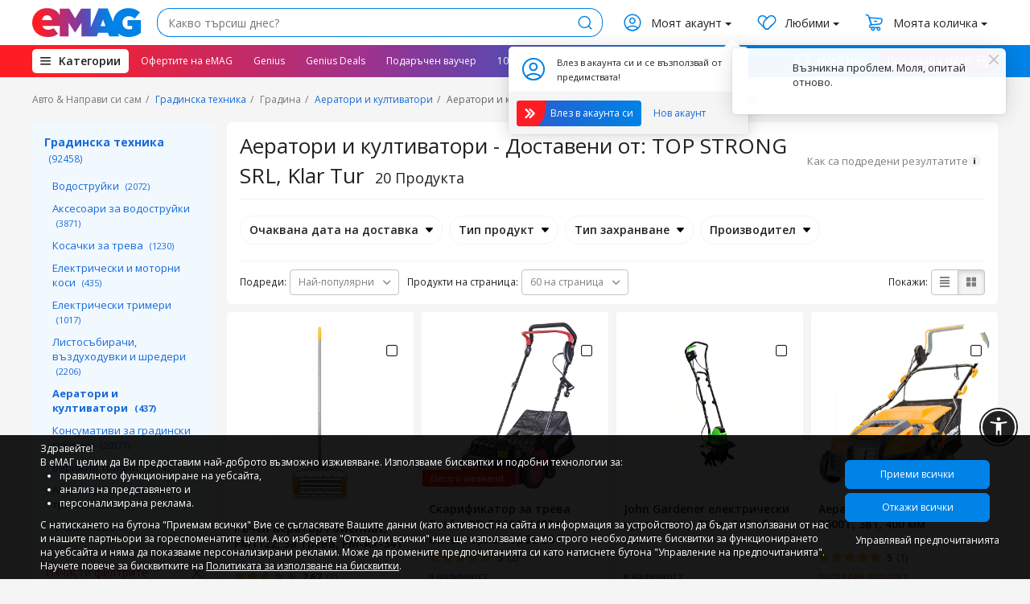

--- FILE ---
content_type: text/html; charset=UTF-8
request_url: https://www.emag.bg/aeratori-kultivatori/vendor/klrtrotz,topstewj/c?ref=lst_leftbar_6428_113407
body_size: 84644
content:
<!DOCTYPE html>
<html lang="bg">
<head >
    <meta charset="utf-8">
    <title>Аератори и култиватори Доставени от TOP STRONG SRL Доставени от Klar Tur - eMAG.bg</title>
    <meta name="viewport" content="width=device-width, initial-scale=1.0, maximum-scale=5.0"><meta name="description" content="Аератори и култиватори Доставени от TOP STRONG SRL Доставени от Klar Tur⭐разнообразие от оферти за Аератори и култиватори.⭐Поръчай онлайн и вземи с доставка до твоята врата!"><meta name="keywords" content="Аератори, култиватори, Доставени, top, strong, srl, Доставени, klar, tur, emag.bg"><meta property="fb:app_id" content="505725606172006"><meta name="google-signin-client_id" content="878064229905-ge1qoto079l7jhmfl99rvcl9ucop2van.apps.googleusercontent.com"><meta name="theme-color" content="#005EB8"><meta name="apple-mobile-web-app-title" content="eMAG.bg"><meta name="apple-mobile-web-app-capable" content="yes"><meta name="apple-mobile-web-app-status-bar-style" content="black"><meta name="robots" content="noindex,follow"><meta name="facebook-domain-verification" content="vsnw7qq9g25383p2w0vcrypbru1jh2"><meta name="mobile-web-app-capable" content="yes"><meta property="al:ios:url" content="emag-bg://search?filters[vendor][]=113407&amp;filters[vendor][]=64619&amp;filters[subdepartment]=gradinska-tehnika&amp;filters[department]=avto-napravi-si-sam&amp;filters[category]=2634"><meta property="al:ios:app_store_id" content="1024554125"><meta property="al:ios:app_name" content="eMAG"><meta property="al:android:url" content="emag-bg://search?filters[vendor][]=113407&amp;filters[vendor][]=64619&amp;filters[subdepartment]=gradinska-tehnika&amp;filters[department]=avto-napravi-si-sam&amp;filters[category]=2634"><meta property="al:android:app_name" content="eMAG"><meta property="al:android:package" content="bg.emag.android"><link rel="canonical" href="https://www.emag.bg/aeratori-kultivatori/vendor/klrtrotz,topstewj/c"><link rel="alternate" href="android-app://bg.emag.android/emag-bg/search?filters[vendor][]=113407&amp;filters[vendor][]=64619&amp;filters[subdepartment]=gradinska-tehnika&amp;filters[department]=avto-napravi-si-sam&amp;filters[category]=2634"><link rel="alternate" href="ios-app://1024554125/emag-bg/search?filters[vendor][]=113407&amp;filters[vendor][]=64619&amp;filters[subdepartment]=gradinska-tehnika&amp;filters[department]=avto-napravi-si-sam&amp;filters[category]=2634">        
                        
                    
    <meta property="og:url" content="https://www.emag.bg/aeratori-kultivatori/vendor/klrtrotz,topstewj/c"><meta property="og:type" content="website"><meta property="og:title" content="Аератори и култиватори Доставени от TOP STRONG SRL Доставени от Klar Tur - eMAG.bg"><meta property="og:description" content="Аератори и култиватори Доставени от TOP STRONG SRL Доставени от Klar Tur⭐разнообразие от оферти за Аератори и култиватори.⭐Поръчай онлайн и вземи с доставка до твоята врата!"><meta property="og:image" content="https://s13emagst.akamaized.net/products/45309/45308318/images/res_2d1a711ff7ed272432cc0bdf8d95b713.jpg?width=350&amp;height=350&amp;hash=40F03CF6F9FE567C4ACE41BAAA560E96"><link rel="preconnect" href="https://s13emagst.akamaized.net" crossorigin>
            <link rel="preconnect" href="https://sapi.emag.bg" crossorigin><link rel="preconnect" href="https://fonts.googleapis.com" crossorigin>
            <link href="https://fonts.googleapis.com/css?family=Open+Sans:400,600,700&display=swap" rel="stylesheet"><link rel="apple-touch-icon" href="https://s13emagst.akamaized.net/layout/bg/images/apple-touch-icon.png">
            <link rel="shortcut icon" sizes="any" type="image/png" href="https://s13emagst.akamaized.net/assets/bg/css/icons/favicon.ico?v=2b">
            <link rel="icon" sizes="any" type="image/png" href="https://s13emagst.akamaized.net/assets/bg/css/icons/favicon.ico?v=2b"><link rel="stylesheet" href="https://s13emagst.akamaized.net/assets/bg/css/common-f5680395256966b30b50.min.css" />
            <link rel="stylesheet" href="https://s13emagst.akamaized.net/assets/bg/sharedchunk-0d1c9e3d7d19c04b16c7.min.css" />
    <link rel="stylesheet" href="https://s13emagst.akamaized.net/assets/bg/pages/Listing-352e944f5beb9c12ff22.min.css"><script src="https://s13emagst.akamaized.net/assets/bg/js/outdated_script-c096ca432414bc1be42e.min.js" defer></script><link rel="stylesheet" href="/phstyles/style-5pcpem1f2w.min.css"><script>
                var dataLayer=dataLayer||[];
                var PH=PH||{};
                var EM=EM||{};
                EM.GLOBAL_OPTIONS = {};
                EM.mobile = false;
                EM.CDN = "s13emagst.akamaized.net";
                EM.sapi_endpoint = "https:\/\/sapi.emag.bg";
                EM.old_site_endpoint = "https:\/\/www.emag.bg";
                EM.source_id = 7;
                EM.locale = "bg";
                EM.current_url = "https:\/\/www.emag.bg";
                EM.site_url = "https:\/\/www.emag.bg";
                EM.static_url = "https:\/\/s13emagst.akamaized.net";
                EM.images_path = "\/layout\/bg";
                EM.assets_url = 'https://s13emagst.akamaized.net/assets/bg/images';
                EM.cookie_domain = ".emag.bg";
                EM.is_tracking_enabled = true;
                EM.google_maps_key = "AIzaSyBwObNuilAqzCopUHbB6pdw6UPGFwi8YKE";
                EM.mapbox_key = "pk.eyJ1IjoibmV1LXRlc3QiLCJhIjoiY2psZHA2cDZ5MGNpbDNrcWczdnk2ZHo2bSJ9.-ce4yb8w4tbF294pCp5YcA";
                EM.google_recaptcha_keys = {"user_register":"6Lfx0UAUAAAAAKjRlz6xVlMpRQRKb-fRxTOx7mKV","newsletter_ajax_subscribe":"6LfTuVcUAAAAAMh9mnHTTeqUJqRXgbRzaVvgeAyc","homepage":"6LeLV3QUAAAAAGP3etPl7_JbKN6kMe9KDbBfg7ya","modal_window":"6LdrVnQUAAAAAKcVyBOfjqjK2nZFBbax2O0j5X8r","subscribe":"6Lc8V3QUAAAAAJb3AXNe1Hq6AVOCdjU1Nk4xz_kZ","sms_footer":"6LdNLgsTAAAAANYbKcL1XuUGbrS-XjtiZDjfN7cY","sms_thank_you_page":"6LdwmpsUAAAAADfbqBkWU9aCNLYgbXuaTAXJ-x9-","claims_form":"6LfhTKYZAAAAAFvAE8M1KBxpIzlQ4KvzmDyZBb7z","widget_form_custom_pages":"6LdBMUklAAAAAOcycASPyx7c5AFfYLSq94u7y2Co"};
                EM.recaptcha_key = "6LdNLgsTAAAAANYbKcL1XuUGbrS-XjtiZDjfN7cY";
                EM.page_type = "category";
                EM.pageType_google = "category";
                EM.apple_store_id = "1024554125";
                EM.google_store_id = "bg.emag.android";
                EM.genius_embedded_js = "https:\/\/genius-emagst.akamaized.net\/dist\/embed.js";
                EM.is_bf = false;
                EM.CDNPath = "https:\/\/s13emagst.akamaized.net\/assets\/bg";
                EM.abTestsAutoList = {"tgt_ads_aa_test":"A"};
                EM._ABTestRec = [];
                Object.defineProperty(EM, 'ABTestRec', {
                    set: function(x) { this._ABTestRec.push(x); },
                    get: function() { return this._ABTestRec; },
                });
                EM.headerRibbon = null;
                EM.env = {"VERSION":"4.79.10","APP_ENV":"production"};
                                    EM.listingGlobals = EM.listingGlobals || {};
EM.listingGlobals.url = {"path":"\/aeratori-kultivatori\/vendor\/klrtrotz,topstewj\/c","desktop_base":"https:\/\/www.emag.bg","mobile_base":"https:\/\/www.emag.bg"};
EM.listingGlobals.shopId = 1;
EM.isListingFashion = false;EM.listingGlobals.listingDisplayId = 2;EM.listingGlobals.logger = {
    search_id:"",
    search_fraze:"",
    search_key:""};EM.listingGlobals.ruptureCategoryId = null;EM.listingGlobals.searchId = null;

EM.listingGlobals.subdepartmentType = null;

EM.listingGlobals.showrooms = "";
EM.listingGlobals.tazzLocations = "";EM.listingGlobals.category = {"id":2634,"name":"\u0410\u0435\u0440\u0430\u0442\u043e\u0440\u0438 \u0438 \u043a\u0443\u043b\u0442\u0438\u0432\u0430\u0442\u043e\u0440\u0438","sef_name":"aeratori-kultivatori","display_type":"default","department":{"id":760,"name":"\u0410\u0432\u0442\u043e & \u041d\u0430\u043f\u0440\u0430\u0432\u0438 \u0441\u0438 \u0441\u0430\u043c","sef_name":"avto-napravi-si-sam"},"subdepartment":{"id":40,"name":"\u0413\u0440\u0430\u0434\u0438\u043d\u0441\u043a\u0430 \u0442\u0435\u0445\u043d\u0438\u043a\u0430","sef_name":"gradinska-tehnika"},"trail":"\u0410\u0432\u0442\u043e & \u041d\u0430\u043f\u0440\u0430\u0432\u0438 \u0441\u0438 \u0441\u0430\u043c\/\u0413\u0440\u0430\u0434\u0438\u043d\u0441\u043a\u0430 \u0442\u0435\u0445\u043d\u0438\u043a\u0430\/\u0410\u0435\u0440\u0430\u0442\u043e\u0440\u0438 \u0438 \u043a\u0443\u043b\u0442\u0438\u0432\u0430\u0442\u043e\u0440\u0438","listing_id":2,"english_name":"Lawn scarifier, aerator and cultivator machines","tags":["show_recommended_retail_price","ean_is_mandatory"],"is_adult_only":false,"is_active":true};
EM.listingGlobals.fallback_type = null;
EM.listingGlobals.resealed_products_widget = [];

EM.listingGlobals.ab_tests_auto = [];

EM.listingGlobals.sortOptions = [{"id":"popularity_orders_default","name":"\u041d\u0430\u0439-\u043f\u043e\u043f\u0443\u043b\u044f\u0440\u043d\u0438","direction":"desc","is_selected":true,"is_auto_selected":true,"is_default":true,"url":{"path":"\/aeratori-kultivatori\/vendor\/klrtrotz,topstewj\/c","desktop_base":"https:\/\/www.emag.bg","mobile_base":"https:\/\/www.emag.bg"}},{"id":"id","name":"\u041d\u0430\u0439-\u043d\u043e\u0432\u0438","direction":"desc","is_selected":false,"is_auto_selected":false,"is_default":false,"url":{"path":"\/aeratori-kultivatori\/vendor\/klrtrotz,topstewj\/sort-iddesc\/c","desktop_base":"https:\/\/www.emag.bg","mobile_base":"https:\/\/www.emag.bg"}},{"id":"price","name":"\u0426\u0435\u043d\u0430 \u0432\u044a\u0437\u0445.","direction":"asc","is_selected":false,"is_auto_selected":false,"is_default":false,"url":{"path":"\/aeratori-kultivatori\/vendor\/klrtrotz,topstewj\/sort-priceasc\/c","desktop_base":"https:\/\/www.emag.bg","mobile_base":"https:\/\/www.emag.bg"}},{"id":"price","name":"\u0426\u0435\u043d\u0430 \u043d\u0438\u0437\u0445.","direction":"desc","is_selected":false,"is_auto_selected":false,"is_default":false,"url":{"path":"\/aeratori-kultivatori\/vendor\/klrtrotz,topstewj\/sort-pricedesc\/c","desktop_base":"https:\/\/www.emag.bg","mobile_base":"https:\/\/www.emag.bg"}},{"id":"reviews","name":"\u0411\u0440\u043e\u0439 \u0440\u0435\u0432\u044e\u0442\u0430","direction":"desc","is_selected":false,"is_auto_selected":false,"is_default":false,"url":{"path":"\/aeratori-kultivatori\/vendor\/klrtrotz,topstewj\/sort-reviewsdesc\/c","desktop_base":"https:\/\/www.emag.bg","mobile_base":"https:\/\/www.emag.bg"}},{"id":"discount","name":"\u041e\u0442\u0441\u0442\u044a\u043f\u043a\u0430 %","direction":"desc","is_selected":false,"is_auto_selected":false,"is_default":false,"url":{"path":"\/aeratori-kultivatori\/vendor\/klrtrotz,topstewj\/sort-discountdesc\/c","desktop_base":"https:\/\/www.emag.bg","mobile_base":"https:\/\/www.emag.bg"}}];
EM.listingGlobals.visible_categories = [];
EM.listingGlobals.menu = {"items":[{"id":0,"type":"department","name":"\u0410\u0432\u0442\u043e & \u041d\u0430\u043f\u0440\u0430\u0432\u0438 \u0441\u0438 \u0441\u0430\u043c","sef_name":"avto-napravi-si-sam","url":{"path":"\/avto-napravi-si-sam\/d","desktop_base":"https:\/\/www.emag.bg","mobile_base":"https:\/\/www.emag.bg"},"count":92458,"is_selected":true,"is_visible":true,"items":[{"id":0,"type":"subdepartment","name":"\u0413\u0440\u0430\u0434\u0438\u043d\u0441\u043a\u0430 \u0442\u0435\u0445\u043d\u0438\u043a\u0430","sef_name":"gradinska-tehnika","url":{"path":"\/gradinska-tehnika\/sd","desktop_base":"https:\/\/www.emag.bg","mobile_base":"https:\/\/www.emag.bg"},"count":92458,"is_selected":true,"is_visible":true,"items":[{"id":1173,"type":"category","name":"\u0412\u043e\u0434\u043e\u0441\u0442\u0440\u0443\u0439\u043a\u0438","sef_name":"vodostrujki","url":{"path":"\/vodostrujki\/c","desktop_base":"https:\/\/www.emag.bg","mobile_base":"https:\/\/www.emag.bg"},"count":2072,"is_selected":false,"is_visible":true,"rupture_categories":0,"has_rupture":false,"is_adult_only":false},{"id":3474,"type":"category","name":"\u0410\u043a\u0441\u0435\u0441\u043e\u0430\u0440\u0438 \u0437\u0430 \u0432\u043e\u0434\u043e\u0441\u0442\u0440\u0443\u0439\u043a\u0438","sef_name":"aksesoari-za-vodostrujki","url":{"path":"\/aksesoari-za-vodostrujki\/c","desktop_base":"https:\/\/www.emag.bg","mobile_base":"https:\/\/www.emag.bg"},"count":3871,"is_selected":false,"is_visible":true,"rupture_categories":0,"has_rupture":false,"is_adult_only":false},{"id":1148,"type":"category","name":"\u041a\u043e\u0441\u0430\u0447\u043a\u0438 \u0437\u0430 \u0442\u0440\u0435\u0432\u0430","sef_name":"kosachki-za-treva","url":{"path":"\/kosachki-za-treva\/c","desktop_base":"https:\/\/www.emag.bg","mobile_base":"https:\/\/www.emag.bg"},"count":1230,"is_selected":false,"is_visible":true,"rupture_categories":0,"has_rupture":false,"is_adult_only":false},{"id":1110,"type":"category","name":"\u0415\u043b\u0435\u043a\u0442\u0440\u0438\u0447\u0435\u0441\u043a\u0438 \u0438 \u043c\u043e\u0442\u043e\u0440\u043d\u0438 \u043a\u043e\u0441\u0438","sef_name":"elektricheski-motorni-kosi","url":{"path":"\/elektricheski-motorni-kosi\/c","desktop_base":"https:\/\/www.emag.bg","mobile_base":"https:\/\/www.emag.bg"},"count":435,"is_selected":false,"is_visible":true,"rupture_categories":0,"has_rupture":false,"is_adult_only":false},{"id":1159,"type":"category","name":"\u0415\u043b\u0435\u043a\u0442\u0440\u0438\u0447\u0435\u0441\u043a\u0438 \u0442\u0440\u0438\u043c\u0435\u0440\u0438","sef_name":"elektricheski-trimeri","url":{"path":"\/elektricheski-trimeri\/c","desktop_base":"https:\/\/www.emag.bg","mobile_base":"https:\/\/www.emag.bg"},"count":1017,"is_selected":false,"is_visible":true,"rupture_categories":0,"has_rupture":false,"is_adult_only":false},{"id":1111,"type":"category","name":"\u041b\u0438\u0441\u0442\u043e\u0441\u044a\u0431\u0438\u0440\u0430\u0447\u0438, \u0432\u044a\u0437\u0434\u0443\u0445\u043e\u0434\u0443\u0432\u043a\u0438 \u0438 \u0448\u0440\u0435\u0434\u0435\u0440\u0438","sef_name":"listosybirachi-vyzduhoduvki-shrederi","url":{"path":"\/listosybirachi-vyzduhoduvki-shrederi\/c","desktop_base":"https:\/\/www.emag.bg","mobile_base":"https:\/\/www.emag.bg"},"count":2206,"is_selected":false,"is_visible":true,"rupture_categories":0,"has_rupture":false,"is_adult_only":false},{"id":2634,"type":"category","name":"\u0410\u0435\u0440\u0430\u0442\u043e\u0440\u0438 \u0438 \u043a\u0443\u043b\u0442\u0438\u0432\u0430\u0442\u043e\u0440\u0438","sef_name":"aeratori-kultivatori","url":{"path":"\/aeratori-kultivatori\/c","desktop_base":"https:\/\/www.emag.bg","mobile_base":"https:\/\/www.emag.bg"},"count":437,"is_selected":true,"is_visible":true,"rupture_categories":0,"has_rupture":false,"is_adult_only":false},{"id":2636,"type":"category","name":"\u041a\u043e\u043d\u0441\u0443\u043c\u0430\u0442\u0438\u0432\u0438 \u0437\u0430 \u0433\u0440\u0430\u0434\u0438\u043d\u0441\u043a\u0438 \u043c\u0430\u0448\u0438\u043d\u0438","sef_name":"konsumativi-za-gradisnki-mashini","url":{"path":"\/konsumativi-za-gradisnki-mashini\/c","desktop_base":"https:\/\/www.emag.bg","mobile_base":"https:\/\/www.emag.bg"},"count":20377,"is_selected":false,"is_visible":true,"rupture_categories":0,"has_rupture":false,"is_adult_only":false},{"id":1112,"type":"category","name":"\u0412\u0435\u0440\u0438\u0436\u043d\u0438 \u0442\u0440\u0438\u043e\u043d\u0438","sef_name":"verizhni-trioni","url":{"path":"\/verizhni-trioni\/c","desktop_base":"https:\/\/www.emag.bg","mobile_base":"https:\/\/www.emag.bg"},"count":2414,"is_selected":false,"is_visible":true,"rupture_categories":0,"has_rupture":false,"is_adult_only":false},{"id":1102,"type":"category","name":"\u0410\u043a\u0441\u0435\u0441\u043e\u0430\u0440\u0438 \u0437\u0430 \u0432\u0435\u0440\u0438\u0436\u043d\u0438 \u0442\u0440\u0438\u043e\u043d\u0438","sef_name":"aksesoari-za-verizhni-trioni","url":{"path":"\/aksesoari-za-verizhni-trioni\/c","desktop_base":"https:\/\/www.emag.bg","mobile_base":"https:\/\/www.emag.bg"},"count":8574,"is_selected":false,"is_visible":true,"rupture_categories":0,"has_rupture":false,"is_adult_only":false},{"id":1152,"type":"category","name":"\u0412\u043e\u0434\u043d\u0438 \u043f\u043e\u043c\u043f\u0438","sef_name":"vodni-pompi","url":{"path":"\/vodni-pompi\/c","desktop_base":"https:\/\/www.emag.bg","mobile_base":"https:\/\/www.emag.bg"},"count":5954,"is_selected":false,"is_visible":true,"rupture_categories":0,"has_rupture":false,"is_adult_only":false},{"id":1174,"type":"category","name":"\u0413\u0440\u0430\u0434\u0438\u043d\u0441\u043a\u0438 \u043c\u0430\u0440\u043a\u0443\u0447\u0438","sef_name":"gradinski-markuchi","url":{"path":"\/gradinski-markuchi\/c","desktop_base":"https:\/\/www.emag.bg","mobile_base":"https:\/\/www.emag.bg"},"count":3639,"is_selected":false,"is_visible":true,"rupture_categories":0,"has_rupture":false,"is_adult_only":false},{"id":1349,"type":"category","name":"\u0411\u0440\u0430\u0434\u0432\u0438","sef_name":"bradvi","url":{"path":"\/bradvi\/c","desktop_base":"https:\/\/www.emag.bg","mobile_base":"https:\/\/www.emag.bg"},"count":1478,"is_selected":false,"is_visible":true,"rupture_categories":0,"has_rupture":false,"is_adult_only":false},{"id":3327,"type":"category","name":"\u0421\u0430\u043f\u043e\u0432\u0435 \u0437\u0430 \u0438\u043d\u0441\u0442\u0440\u0443\u043c\u0435\u043d\u0442\u0438","sef_name":"sapove-za-instrumenti","url":{"path":"\/sapove-za-instrumenti\/c","desktop_base":"https:\/\/www.emag.bg","mobile_base":"https:\/\/www.emag.bg"},"count":313,"is_selected":false,"is_visible":true,"rupture_categories":0,"has_rupture":false,"is_adult_only":false},{"id":1108,"type":"category","name":"\u0413\u0440\u0430\u0434\u0438\u043d\u0441\u043a\u0438 \u0432\u0438\u043b\u0438","sef_name":"gradinski-vili","url":{"path":"\/gradinski-vili\/c","desktop_base":"https:\/\/www.emag.bg","mobile_base":"https:\/\/www.emag.bg"},"count":275,"is_selected":false,"is_visible":true,"rupture_categories":0,"has_rupture":false,"is_adult_only":false},{"id":2453,"type":"category","name":"\u0413\u0440\u0430\u0434\u0438\u043d\u0441\u043a\u0438 \u043b\u043e\u043f\u0430\u0442\u0438","sef_name":"gradinski-lopati","url":{"path":"\/gradinski-lopati\/c","desktop_base":"https:\/\/www.emag.bg","mobile_base":"https:\/\/www.emag.bg"},"count":2167,"is_selected":false,"is_visible":true,"rupture_categories":0,"has_rupture":false,"is_adult_only":false},{"id":1201,"type":"category","name":"\u0413\u0440\u0435\u0431\u043b\u0430","sef_name":"grebla","url":{"path":"\/grebla\/c","desktop_base":"https:\/\/www.emag.bg","mobile_base":"https:\/\/www.emag.bg"},"count":912,"is_selected":false,"is_visible":true,"rupture_categories":0,"has_rupture":false,"is_adult_only":false},{"id":1158,"type":"category","name":"\u0410\u0440\u0442\u0438\u043a\u0443\u043b\u0438 \u0437\u0430 \u043f\u043e\u0447\u0438\u0441\u0442\u0432\u0430\u043d\u0435 \u043d\u0430 \u0441\u043d\u044f\u0433","sef_name":"instrumenti-za-pochistvane-na-sniag","url":{"path":"\/instrumenti-za-pochistvane-na-sniag\/c","desktop_base":"https:\/\/www.emag.bg","mobile_base":"https:\/\/www.emag.bg"},"count":1260,"is_selected":false,"is_visible":true,"rupture_categories":0,"has_rupture":false,"is_adult_only":false},{"id":1684,"type":"category","name":"\u041c\u043e\u0442\u043e\u0444\u0440\u0435\u0437\u0438 \u0438 \u043c\u043e\u0442\u043e\u043a\u0443\u043b\u0442\u0438\u0432\u0430\u0442\u043e\u0440\u0438","sef_name":"motofrezi-motokultivatori","url":{"path":"\/motofrezi-motokultivatori\/c","desktop_base":"https:\/\/www.emag.bg","mobile_base":"https:\/\/www.emag.bg"},"count":192,"is_selected":false,"is_visible":true,"rupture_categories":0,"has_rupture":false,"is_adult_only":false},{"id":3314,"type":"category","name":"\u0415\u043b\u0435\u043a\u0442\u0440\u0438\u0447\u0435\u0441\u043a\u0438 \u043c\u0435\u043b\u043d\u0438\u0446\u0438","sef_name":"elektricheski-melnici","url":{"path":"\/elektricheski-melnici\/c","desktop_base":"https:\/\/www.emag.bg","mobile_base":"https:\/\/www.emag.bg"},"count":200,"is_selected":false,"is_visible":true,"rupture_categories":0,"has_rupture":false,"is_adult_only":false},{"id":2105,"type":"category","name":"\u041c\u043e\u0442\u043e\u0440\u043d\u0438 \u043f\u0440\u044a\u0441\u043a\u0430\u0447\u043a\u0438","sef_name":"motorni-pryskachki","url":{"path":"\/motorni-pryskachki\/c","desktop_base":"https:\/\/www.emag.bg","mobile_base":"https:\/\/www.emag.bg"},"count":101,"is_selected":false,"is_visible":true,"rupture_categories":0,"has_rupture":false,"is_adult_only":false},{"id":1310,"type":"category","name":"\u0420\u0435\u043f\u0435\u043b\u0435\u043d\u0442\u0438 \u043f\u0440\u043e\u0442\u0438\u0432 \u0432\u0440\u0435\u0434\u0438\u0442\u0435\u043b\u0438","sef_name":"repelenti-protiv-vrediteli","url":{"path":"\/repelenti-protiv-vrediteli\/c","desktop_base":"https:\/\/www.emag.bg","mobile_base":"https:\/\/www.emag.bg"},"count":5863,"is_selected":false,"is_visible":true,"rupture_categories":0,"has_rupture":false,"is_adult_only":false},{"id":2487,"type":"category","name":"\u041f\u0440\u043e\u0434\u0443\u043a\u0442\u0438 \u0437\u0430 \u0433\u0440\u0438\u0436\u0430 \u0437\u0430 \u043c\u043e\u0440\u0430\u0432\u0430","sef_name":"produkti-za-grizha-za-morava","url":{"path":"\/produkti-za-grizha-za-morava\/c","desktop_base":"https:\/\/www.emag.bg","mobile_base":"https:\/\/www.emag.bg"},"count":276,"is_selected":false,"is_visible":true,"rupture_categories":0,"has_rupture":false,"is_adult_only":false},{"id":3312,"type":"category","name":"\u041a\u043e\u043c\u043f\u043b\u0435\u043a\u0442\u0438 \u0437\u0430 \u043f\u043e\u043b\u0438\u0432\u0430\u043d\u0435","sef_name":"komplekti-za-polivane","url":{"path":"\/komplekti-za-polivane\/c","desktop_base":"https:\/\/www.emag.bg","mobile_base":"https:\/\/www.emag.bg"},"count":105,"is_selected":false,"is_visible":true,"rupture_categories":0,"has_rupture":false,"is_adult_only":false},{"id":1074,"type":"category","name":"\u041f\u0438\u0441\u0442\u043e\u043b\u0435\u0442\u0438 \u0437\u0430 \u043f\u043e\u043b\u0438\u0432\u0430\u043d\u0435","sef_name":"pistoleti-za-polivane","url":{"path":"\/pistoleti-za-polivane\/c","desktop_base":"https:\/\/www.emag.bg","mobile_base":"https:\/\/www.emag.bg"},"count":1156,"is_selected":false,"is_visible":true,"rupture_categories":0,"has_rupture":false,"is_adult_only":false},{"id":1103,"type":"category","name":"\u041f\u0440\u044a\u0441\u043a\u0430\u0447\u043a\u0438","sef_name":"pryskachki","url":{"path":"\/pryskachki\/c","desktop_base":"https:\/\/www.emag.bg","mobile_base":"https:\/\/www.emag.bg"},"count":1521,"is_selected":false,"is_visible":true,"rupture_categories":0,"has_rupture":false,"is_adult_only":false},{"id":2635,"type":"category","name":"\u0413\u0440\u0430\u0434\u0438\u043d\u0441\u043a\u0438 \u043d\u043e\u0436\u0438\u0446\u0438 \u0438 \u043d\u043e\u0436\u043e\u0432\u0435","sef_name":"gradinski-nozhici-nozhove","url":{"path":"\/gradinski-nozhici-nozhove\/c","desktop_base":"https:\/\/www.emag.bg","mobile_base":"https:\/\/www.emag.bg"},"count":3711,"is_selected":false,"is_visible":true,"rupture_categories":0,"has_rupture":false,"is_adult_only":false},{"id":3313,"type":"category","name":"\u0410\u043a\u0441\u0435\u0441\u043e\u0430\u0440\u0438 \u0437\u0430 \u043f\u043e\u043b\u0438\u0432\u0430\u043d\u0435","sef_name":"aksesoari-za-polivane","url":{"path":"\/aksesoari-za-polivane\/c","desktop_base":"https:\/\/www.emag.bg","mobile_base":"https:\/\/www.emag.bg"},"count":6668,"is_selected":false,"is_visible":true,"rupture_categories":0,"has_rupture":false,"is_adult_only":false},{"id":1113,"type":"category","name":"\u0410\u043f\u0430\u0440\u0430\u0442\u0438 \u0437\u0430 \u043f\u043e\u043b\u0438\u0432\u0430\u043d\u0435 \u043d\u0430 \u0433\u0440\u0430\u0434\u0438\u043d\u0430","sef_name":"aparati-za-polivane-na-gradina","url":{"path":"\/aparati-za-polivane-na-gradina\/c","desktop_base":"https:\/\/www.emag.bg","mobile_base":"https:\/\/www.emag.bg"},"count":3452,"is_selected":false,"is_visible":true,"rupture_categories":0,"has_rupture":false,"is_adult_only":false},{"id":1114,"type":"category","name":"\u0425\u0438\u0434\u0440\u043e\u0444\u043e\u0440\u0438","sef_name":"hidrofori","url":{"path":"\/hidrofori\/c","desktop_base":"https:\/\/www.emag.bg","mobile_base":"https:\/\/www.emag.bg"},"count":326,"is_selected":false,"is_visible":true,"rupture_categories":0,"has_rupture":false,"is_adult_only":false},{"id":2557,"type":"category","name":"\u041a\u043e\u043c\u043f\u043e\u0441\u0442\u0435\u0440\u0438 \u0437\u0430 \u0433\u0440\u0430\u0434\u0438\u043d\u0430","sef_name":"komposteri-za-gradina","url":{"path":"\/komposteri-za-gradina\/c","desktop_base":"https:\/\/www.emag.bg","mobile_base":"https:\/\/www.emag.bg"},"count":233,"is_selected":false,"is_visible":true,"rupture_categories":0,"has_rupture":false,"is_adult_only":false},{"id":2652,"type":"category","name":"\u041f\u0440\u043e\u0434\u0443\u043a\u0442\u0438 \u0437\u0430 \u043f\u0440\u0430\u0432\u0435\u043d\u0435 \u043d\u0430 \u0432\u0438\u043d\u043e","sef_name":"produkti-za-pravene-na-vino","url":{"path":"\/produkti-za-pravene-na-vino\/c","desktop_base":"https:\/\/www.emag.bg","mobile_base":"https:\/\/www.emag.bg"},"count":1136,"is_selected":false,"is_visible":true,"rupture_categories":0,"has_rupture":false,"is_adult_only":false},{"id":3302,"type":"category","name":"\u0415\u043b\u0435\u043a\u0442\u0440\u0438\u0447\u0435\u0441\u043a\u0438 \u0441\u043d\u0435\u0433\u043e\u0440\u0438\u043d\u0438","sef_name":"elektricheski-snegorini","url":{"path":"\/elektricheski-snegorini\/c","desktop_base":"https:\/\/www.emag.bg","mobile_base":"https:\/\/www.emag.bg"},"count":29,"is_selected":false,"is_visible":true,"rupture_categories":0,"has_rupture":false,"is_adult_only":false},{"id":3341,"type":"category","name":"\u041c\u0443\u0444\u0438 \u0438 \u043a\u043e\u043d\u0435\u043a\u0442\u043e\u0440\u0438 \u0437\u0430 \u043f\u043e\u043b\u0438\u0432\u0430\u043d\u0435","sef_name":"mufi-konektori-za-polivane","url":{"path":"\/mufi-konektori-za-polivane\/c","desktop_base":"https:\/\/www.emag.bg","mobile_base":"https:\/\/www.emag.bg"},"count":4171,"is_selected":false,"is_visible":true,"rupture_categories":0,"has_rupture":false,"is_adult_only":false},{"id":3364,"type":"category","name":"\u0410\u043a\u0441\u0435\u0441\u043e\u0430\u0440\u0438 \u0437\u0430 \u043c\u043e\u0442\u043e\u0444\u0440\u0435\u0437\u0438 \u0438 \u043c\u043e\u0442\u043e\u043a\u0443\u043b\u0442\u0438\u0432\u0430\u0442\u043e\u0440\u0438","sef_name":"aksesoari-za-motofrezi-motokultivatori","url":{"path":"\/aksesoari-za-motofrezi-motokultivatori\/c","desktop_base":"https:\/\/www.emag.bg","mobile_base":"https:\/\/www.emag.bg"},"count":235,"is_selected":false,"is_visible":true,"rupture_categories":0,"has_rupture":false,"is_adult_only":false},{"id":3384,"type":"category","name":"\u0410\u043a\u0441\u0435\u0441\u043e\u0430\u0440\u0438 \u0437\u0430 \u0432\u043e\u0434\u043d\u0438 \u043f\u043e\u043c\u043f\u0438","sef_name":"aksesoari-za-vodni-pompi","url":{"path":"\/aksesoari-za-vodni-pompi\/c","desktop_base":"https:\/\/www.emag.bg","mobile_base":"https:\/\/www.emag.bg"},"count":941,"is_selected":false,"is_visible":true,"rupture_categories":0,"has_rupture":false,"is_adult_only":false},{"id":1163,"type":"category","name":"\u041f\u0440\u043e\u0433\u0440\u0430\u043c\u0430\u0442\u043e\u0440\u0438 \u0437\u0430 \u043f\u043e\u043b\u0438\u0432\u0430\u043d\u0435","sef_name":"programatori-za-polivane","url":{"path":"\/programatori-za-polivane\/c","desktop_base":"https:\/\/www.emag.bg","mobile_base":"https:\/\/www.emag.bg"},"count":836,"is_selected":false,"is_visible":true,"rupture_categories":0,"has_rupture":false,"is_adult_only":false},{"id":1203,"type":"category","name":"\u0420\u044a\u0447\u043d\u0438 \u043a\u043e\u0441\u0438","sef_name":"rychni-kosi","url":{"path":"\/rychni-kosi\/c","desktop_base":"https:\/\/www.emag.bg","mobile_base":"https:\/\/www.emag.bg"},"count":112,"is_selected":false,"is_visible":true,"rupture_categories":0,"has_rupture":false,"is_adult_only":false},{"id":3310,"type":"category","name":"\u041e\u0440\u0430\u043d\u0436\u0435\u0440\u0438\u0438 \u0438 \u043f\u0430\u0440\u043d\u0438\u0446\u0438","sef_name":"oranzherii-parnici","url":{"path":"\/oranzherii-parnici\/c","desktop_base":"https:\/\/www.emag.bg","mobile_base":"https:\/\/www.emag.bg"},"count":2129,"is_selected":false,"is_visible":true,"rupture_categories":0,"has_rupture":false,"is_adult_only":false},{"id":3336,"type":"category","name":"\u0422\u0435\u043b","sef_name":"tel","url":{"path":"\/tel\/c","desktop_base":"https:\/\/www.emag.bg","mobile_base":"https:\/\/www.emag.bg"},"count":346,"is_selected":false,"is_visible":true,"rupture_categories":0,"has_rupture":false,"is_adult_only":false},{"id":3226,"type":"category","name":"\u0420\u0435\u043c\u0430\u0440\u043a\u0435\u0442\u0430","sef_name":"remarketa","url":{"path":"\/remarketa\/c","desktop_base":"https:\/\/www.emag.bg","mobile_base":"https:\/\/www.emag.bg"},"count":26,"is_selected":false,"is_visible":true,"rupture_categories":0,"has_rupture":false,"is_adult_only":false},{"id":2760,"type":"category","name":"\u041f\u043b\u0443\u0433\u043e\u0432\u0435","sef_name":"plugove","url":{"path":"\/plugove\/c","desktop_base":"https:\/\/www.emag.bg","mobile_base":"https:\/\/www.emag.bg"},"count":2,"is_selected":false,"is_visible":true,"rupture_categories":0,"has_rupture":false,"is_adult_only":false},{"id":2764,"type":"category","name":"\u0421\u0435\u044f\u043b\u043a\u0438","sef_name":"seialki","url":{"path":"\/seialki\/c","desktop_base":"https:\/\/www.emag.bg","mobile_base":"https:\/\/www.emag.bg"},"count":60,"is_selected":false,"is_visible":true,"rupture_categories":0,"has_rupture":false,"is_adult_only":false}],"rupture_categories":0,"has_rupture":false,"is_adult_only":false}],"rupture_categories":0,"has_rupture":false,"is_adult_only":false}],"selected_category":"\u0410\u0435\u0440\u0430\u0442\u043e\u0440\u0438 \u0438 \u043a\u0443\u043b\u0442\u0438\u0432\u0430\u0442\u043e\u0440\u0438","rupture_point":0};
EM.listingGlobals.ads = {"zone":"adsl","positions":{"grid":{"positions":[1,3,5,7,9,11,13,15,17,19,21,23],"no_of_ads":1},"list":{"positions":[2,3,4,5,6,7,8,9,10,11,12,13],"no_of_ads":1}}};
EM.listingGlobals.flags = {"has_fallback":false,"has_redirect":false,"has_applied_filters":true,"has_applied_visible_filters":true,"has_applied_quick_filters":false,"has_applied_listing_filters":false,"has_search_terms":false,"has_recommended_categories":false,"has_more_rupture_categories":false,"has_widget_more_rupture_categories":false,"has_trending_searches":false,"has_similar_searches":false,"has_relevant_categories":false,"is_ads_eligible":true};
EM.listingGlobals.label_campaign = null;
EM.listingGlobals.label_campaign_full = null;
EM.listingGlobals.widget_categories = null;
EM.listingGlobals.suggestions_between_products = null;            </script><style id="gpt-style2"></style>
</head>
<body >

<script>
    Object.assign(EM, {"is_logged_in":false,"is_supermarket":false,"eUserInfo":[],"visitor_id":0,"user_token":"[base64]","city":null,"city_data":[],"affiliate_customer_id":0,"affiliate_site_type":"d","logo":{"logo":"26930","description":"\u0422\u044a\u0440\u0441\u0435\u043d\u0435\u0442\u043e \u043d\u0438\u043a\u043e\u0433\u0430 \u043d\u0435 \u0441\u043f\u0438\u0440\u0430!","small_description":"\u0417\u0434\u0440\u0430\u0432\u0435\u0439","uri":"https:\/\/s13emagst.akamaized.net\/layout\/bg\/images\/logo\/\/18\/26930.svg","protocol":"https","homepage_url":"\/"},"use_cached_avatar":0,"static_subdomain_url":"emagst.akamaized.net\/","current_gdpr_version":5,"gdpr_consent":0,"gdpr_consent_version":5,"site_url_https":"https:\/\/www.emag.bg\/","site_url":"https:\/\/www.emag.bg\/","static_url_secure":"https:\/\/s13emagst.akamaized.net\/layout\/bg\/","language_id":"2","is_cart_page":false,"is_header_message_enabled":false,"cookie_domain":".emag.bg","datalayer":"{\"city\":\"\",\"gnd\":false}","user_token_has_user_id":false,"user_menu":[{"title":"\u041c\u043e\u0438\u0442\u0435 \u043f\u043e\u0440\u044a\u0447\u043a\u0438","url":{"path":"\/history\/shopping","desktop_base":"https:\/\/www.emag.bg","mobile_base":"https:\/\/www.emag.bg"},"ref":"order_history","flags":{"is_selected":false,"has_label":false},"label":"","label_raw":"","css_class":"","image_url":"https:\/\/s13emagst.akamaized.net\/layout\/ro\/static-upload\/ic-orders-account.svg","is_hidden":true},{"title":"\u0412\u0430\u0443\u0447\u0435\u0440 \u0437\u0430 \u043e\u0442\u0441\u0442\u044a\u043f\u043a\u0430","url":{"path":"\/user\/vouchers\/","desktop_base":"https:\/\/www.emag.bg","mobile_base":"https:\/\/www.emag.bg"},"ref":"vouchers","flags":{"is_selected":false,"has_label":false},"label":"","label_raw":"","css_class":"","image_url":"https:\/\/s13emagst.akamaized.net\/layout\/ro\/static-upload\/ic-vouchers-account.svg","is_hidden":true},{"title":"\u041b\u044e\u0431\u0438\u043c\u0438","url":{"path":"\/favorites","desktop_base":"https:\/\/www.emag.bg","mobile_base":"https:\/\/www.emag.bg"},"ref":"favorites","flags":{"is_selected":false,"has_label":false},"label":"","label_raw":"","css_class":"user-account-menu-favorites","image_url":"https:\/\/s13emagst.akamaized.net\/layout\/ro\/static-upload\/ic-favorite-account.svg","is_hidden":true},{"title":"\u041c\u043e\u044f\u0442 \u0430\u043a\u0430\u0443\u043d\u0442","url":{"path":"\/user\/myaccount","desktop_base":"https:\/\/www.emag.bg","mobile_base":"https:\/\/www.emag.bg"},"ref":"user_dashboard","flags":{"is_selected":false,"has_label":false},"label":"","label_raw":"","css_class":"","image_url":"https:\/\/s13emagst.akamaized.net\/layout\/ro\/static-upload\/icon-my-account.svg","is_hidden":true},{"title":"Genius","url":{"path":"\/user\/genius","desktop_base":"https:\/\/www.emag.bg","mobile_base":"https:\/\/www.emag.bg"},"ref":"user_genius","flags":{"is_selected":false,"has_label":true},"label":"genius","label_raw":"genius","css_class":"user-account-menu-genius","image_url":"https:\/\/s13emagst.akamaized.net\/layout\/ro\/static-upload\/ic-account-genius.svg","is_hidden":false},{"title":"\u041c\u043e\u0438\u0442\u0435 \u043a\u0430\u0440\u0442\u0438","url":{"path":"\/user\/cards","desktop_base":"https:\/\/www.emag.bg","mobile_base":"https:\/\/www.emag.bg"},"ref":"cards","flags":{"is_selected":false,"has_label":false},"label":"","label_raw":"","css_class":"user-account-menu-cards","image_url":"https:\/\/s13emagst.akamaized.net\/layout\/ro\/static-upload\/ic-account-cards.svg","is_hidden":false},{"title":"\u0421\u0435\u0440\u0432\u0438\u0437","url":{"path":"\/user\/service_form","desktop_base":"https:\/\/www.emag.bg","mobile_base":"https:\/\/www.emag.bg"},"ref":"service","flags":{"is_selected":false,"has_label":false},"label":"","label_raw":"","css_class":"user-account-menu-service-form","image_url":"https:\/\/s13emagst.akamaized.net\/layout\/ro\/static-upload\/ic-account-service.svg","is_hidden":false},{"title":"\u0412\u044a\u0440\u043d\u0430\u0442\u0438 \u043f\u0440\u043e\u0434\u0443\u043a\u0442\u0438","url":{"path":"\/user\/return-history","desktop_base":"https:\/\/www.emag.bg","mobile_base":"https:\/\/www.emag.bg"},"ref":"user_return","flags":{"is_selected":false,"has_label":false},"label":"","label_raw":"","css_class":"user-account-menu-returns","image_url":"https:\/\/s13emagst.akamaized.net\/layout\/ro\/static-upload\/ic-account-returns.svg","is_hidden":false},{"title":"\u041c\u043e\u0438\u0442\u0435 \u0433\u0430\u0440\u0430\u043d\u0446\u0438\u0438","url":{"path":"\/user\/warranties","desktop_base":"https:\/\/www.emag.bg","mobile_base":"https:\/\/www.emag.bg"},"ref":"guarantees","flags":{"is_selected":false,"has_label":false},"label":"","label_raw":"","css_class":"user-account-menu-warranties","image_url":"https:\/\/s13emagst.akamaized.net\/layout\/ro\/static-upload\/ic-account-warranties.svg","is_hidden":false},{"title":"\u041c\u043e\u0438\u0442\u0435 \u0440\u0435\u0432\u044e\u0442\u0430","url":{"path":"\/user\/reviews","desktop_base":"https:\/\/www.emag.bg","mobile_base":"https:\/\/www.emag.bg"},"ref":"reviews","flags":{"is_selected":false,"has_label":false},"label":"","label_raw":"","css_class":"user-account-menu-reviews","image_url":"https:\/\/s13emagst.akamaized.net\/layout\/ro\/static-upload\/ic-account-reviews.svg","is_hidden":false},{"title":"\u0410\u0434\u0440\u0435\u0441\u0438 \u0437\u0430 \u0434\u043e\u0441\u0442\u0430\u0432\u043a\u0430","url":{"path":"\/user\/addresses","desktop_base":"https:\/\/www.emag.bg","mobile_base":"https:\/\/www.emag.bg"},"ref":"addresses","flags":{"is_selected":false,"has_label":false},"label":"","label_raw":"","css_class":"user-account-menu-delivery-addresses","image_url":"https:\/\/s13emagst.akamaized.net\/layout\/ro\/static-upload\/ic-account-addresses.svg","is_hidden":false},{"title":"\u0414\u0430\u043d\u043d\u0438 \u0437\u0430 \u0444\u0430\u043a\u0442\u0443\u0440\u0438\u0440\u0430\u043d\u0435","url":{"path":"\/user\/companies","desktop_base":"https:\/\/www.emag.bg","mobile_base":"https:\/\/www.emag.bg"},"ref":"companies","flags":{"is_selected":false,"has_label":false},"label":"","label_raw":"","css_class":"user-account-menu-billing-addresses","image_url":"https:\/\/s13emagst.akamaized.net\/layout\/ro\/static-upload\/ic-account-billing-data.svg","is_hidden":false},{"title":"\u041a\u0430\u0440\u0442\u0430 eMAG Fibank","url":{"path":"\/user\/card-emag","desktop_base":"https:\/\/www.emag.bg","mobile_base":"https:\/\/www.emag.bg"},"ref":"emag_card","flags":{"is_selected":false,"has_label":true},"label":"\u041d\u041e\u0412\u041e","label_raw":"New","css_class":"user-account-menu-card-emag","image_url":"https:\/\/s13emagst.akamaized.net\/layout\/ro\/static-upload\/ic-account-card-emag-raiffeisen.svg","is_hidden":false},{"title":"\u041d\u0430\u0441\u0442\u0440\u043e\u0439\u043a\u0438 \u0437\u0430 \u0441\u0438\u0433\u0443\u0440\u043d\u043e\u0441\u0442","url":{"path":"\/user\/security","desktop_base":"https:\/\/www.emag.bg","mobile_base":"https:\/\/www.emag.bg"},"ref":"security","flags":{"is_selected":false,"has_label":false},"label":"","label_raw":"","css_class":"user-account-menu-user-security","image_url":"https:\/\/s13emagst.akamaized.net\/layout\/ro\/static-upload\/ic-account-account-data.svg","is_hidden":false},{"title":"\u041c\u043e\u0438\u0442\u0435 \u0430\u0431\u043e\u043d\u0430\u043c\u0435\u043d\u0442\u0438","url":{"path":"\/user\/subscriptions","desktop_base":"https:\/\/www.emag.bg","mobile_base":"https:\/\/www.emag.bg"},"ref":"subscriptions","flags":{"is_selected":false,"has_label":false},"label":"","label_raw":"","css_class":"user-account-menu-user-subscriptions","image_url":"https:\/\/s13emagst.akamaized.net\/layout\/ro\/static-upload\/ic-account-notifications.svg","is_hidden":false},{"title":"\u0418\u0437\u0445\u043e\u0434","url":{"path":"\/user\/logout","desktop_base":"https:\/\/www.emag.bg","mobile_base":"https:\/\/www.emag.bg"},"ref":"logout","flags":{"is_selected":false,"has_label":false},"label":"","label_raw":"","css_class":"user-account-menu-logout","image_url":"https:\/\/s13emagst.akamaized.net\/layout\/ro\/static-upload\/ic-account-logout.svg","is_hidden":false}]});
    EM.send_sms_token = '<input type="hidden" name="action_token" value="306770442aca731d8a2749992e2b34eae8c08994" />';
    EM.is_logged_in = false;
    EM.gdpr_consent = 0;
    EM.gdpr_consent_version = 5;
    EM.user_token = "[base64]";
    
        EM.USER_FLAGS = {
        adult_agreement: false
    };
    if (!EM.is_logged_in && localStorage && localStorage.getItem('adult_agreement') === '1') {
        EM.USER_FLAGS.adult_agreement = true;
    }
</script>

<script id="cookie-consent-render-esi-script">
var EM = EM || {};
EM.cookie_group_policy = {"current_status":3,"groups":[{"group_id":1,"acceptance_status":1,"is_mandatory":true,"name":"Functional","description":""},{"group_id":2,"acceptance_status":0,"is_mandatory":false,"name":"Analytics","description":""},{"group_id":3,"acceptance_status":0,"is_mandatory":false,"name":"Advertising","description":""}],"show_banner":true};
EM.cookie_policy = {"cookies":[{"id":11,"is_accepted":true,"is_mandatory":true,"name":"emag_click_id","description":"\u043d\u0435\u043e\u0431\u0445\u043e\u0434\u0438\u043c\u043e \u0437\u0430 eMAG \u0437\u0430 \u0438\u0437\u0447\u0438\u0441\u043b\u044f\u0432\u0430\u043d\u0435 \u0438 \u0438\u0437\u043f\u043b\u0430\u0449\u0430\u043d\u0435 \u043d\u0430 \u043a\u043e\u043c\u0438\u0441\u0438\u043e\u043d\u043d\u0438\u0442\u0435 \u043f\u043e \u043f\u0430\u0440\u0442\u043d\u044c\u043e\u0440\u0441\u043a\u0430\u0442\u0430 \u043f\u0440\u043e\u0433\u0440\u0430\u043c\u0430","type":"Functional","type_id":1,"version":0},{"id":12,"is_accepted":true,"is_mandatory":true,"name":"emagi_click_id","description":"\u043d\u0435\u043e\u0431\u0445\u043e\u0434\u0438\u043c\u043e \u0437\u0430 eMAG \u0437\u0430 \u0438\u0437\u0447\u0438\u0441\u043b\u044f\u0432\u0430\u043d\u0435 \u0438 \u0438\u0437\u043f\u043b\u0430\u0449\u0430\u043d\u0435 \u043d\u0430 \u043a\u043e\u043c\u0438\u0441\u0438\u043e\u043d\u043d\u0438\u0442\u0435 \u043f\u043e \u043f\u0430\u0440\u0442\u043d\u044c\u043e\u0440\u0441\u043a\u0430\u0442\u0430 \u043f\u0440\u043e\u0433\u0440\u0430\u043c\u0430","type":"Functional","type_id":1,"version":0},{"id":13,"is_accepted":true,"is_mandatory":true,"name":"campaign_notifications","description":"\u0418\u0437\u043f\u043e\u043b\u0437\u0432\u0430 \u0441\u0435 \u0437\u0430 \u043e\u0433\u0440\u0430\u043d\u0438\u0447\u0430\u0432\u0430\u043d\u0435 \u043d\u0430 \u043f\u043e\u043a\u0430\u0437\u0432\u0430\u043d\u0435\u0442\u043e \u043d\u0430 \u0435\u0434\u043d\u043e \u0438\u0437\u0432\u0435\u0441\u0442\u0438\u0435.","type":"Functional","type_id":1,"version":0},{"id":14,"is_accepted":true,"is_mandatory":true,"name":"loginTooltipShown","description":"\u0418\u0437\u043f\u043e\u043b\u0437\u0432\u0430 \u0441\u0435 \u0437\u0430 \u043e\u0433\u0440\u0430\u043d\u0438\u0447\u0430\u0432\u0430\u043d\u0435 \u043d\u0430 \u043f\u043e\u043a\u0430\u0437\u0432\u0430\u043d\u0435\u0442\u043e \u043d\u0430 \u0438\u0437\u0432\u0435\u0441\u0442\u0438\u044f\u0442\u0430 \u0437\u0430 \u0443\u0434\u043e\u0441\u0442\u043e\u0432\u0435\u0440\u044f\u0432\u0430\u043d\u0435.","type":"Functional","type_id":1,"version":0},{"id":15,"is_accepted":true,"is_mandatory":true,"name":"EMAGROSESSID","description":"\u0418\u0437\u043f\u043e\u043b\u0437\u0432\u0430 \u0441\u0435 \u0437\u0430 \u043f\u043e\u0434\u0434\u044a\u0440\u0436\u0430\u043d\u0435 \u043d\u0430 \u043f\u043e\u0442\u0440\u0435\u0431\u0438\u0442\u0435\u043b\u044f \u0432\u043f\u0438\u0441\u0430\u043d.","type":"Functional","type_id":1,"version":0},{"id":16,"is_accepted":true,"is_mandatory":true,"name":"EMAG_VIEW","description":"\u0420\u0430\u0437\u0433\u0440\u0430\u043d\u0438\u0447\u0430\u0432\u0430 \u0434\u0438\u0441\u043f\u043b\u0435\u044f \u043d\u0430 \u043d\u0430\u0441\u0442\u043e\u043b\u043d\u0438 \u043a\u043e\u043c\u043f\u044e\u0442\u0440\u0438 \u0438 \u043c\u043e\u0431\u0438\u043b\u043d\u0438 \u0443\u0441\u0442\u0440\u043e\u0439\u0441\u0442\u0432\u0430.","type":"Functional","type_id":1,"version":0},{"id":17,"is_accepted":true,"is_mandatory":true,"name":"EMAGVISITOR","description":"\u041e\u0442 \u0441\u044a\u0449\u0435\u0441\u0442\u0432\u0435\u043d\u043e \u0437\u043d\u0430\u0447\u0435\u043d\u0438\u0435 \u0437\u0430 \u043f\u0440\u0435\u0434\u043e\u0442\u0432\u0440\u0430\u0442\u044f\u0432\u0430\u043d\u0435 \u043d\u0430 \u0444\u0430\u043b\u0448\u0438\u0432 \u0442\u0440\u0430\u0444\u0438\u043a \u0438 \u0438\u0437\u0431\u044f\u0433\u0432\u0430\u043d\u0435 \u043d\u0430 \u043f\u0440\u0438\u043f\u043e\u043a\u0440\u0438\u0432\u0430\u043d\u0435 \u043d\u0430 \u0434\u0435\u0439\u043d\u043e\u0441\u0442\u0438\u0442\u0435 \u043d\u0430 \u043f\u043e\u0441\u0435\u0442\u0438\u0442\u0435\u043b\u0438\u0442\u0435.","type":"Functional","type_id":1,"version":0},{"id":18,"is_accepted":true,"is_mandatory":true,"name":"cart_summary","description":"\u0418\u0437\u043f\u043e\u043b\u0437\u0432\u0430 \u0441\u0435 \u0437\u0430 \u0441\u044a\u0445\u0440\u0430\u043d\u044f\u0432\u0430\u043d\u0435 \u043d\u0430 \u043f\u0440\u043e\u0434\u0443\u043a\u0442\u0438 \u0432 \u043a\u043e\u043b\u0438\u0447\u043a\u0430\u0442\u0430 \u043d\u0430 \u043f\u043e\u0441\u0435\u0442\u0438\u0442\u0435\u043b\u044f.","type":"Functional","type_id":1,"version":0},{"id":19,"is_accepted":true,"is_mandatory":true,"name":"delivery_data","description":"\u0421\u044a\u0445\u0440\u0430\u043d\u044f\u0432\u0430 \u0438\u043d\u0444\u043e\u0440\u043c\u0430\u0446\u0438\u044f, \u0441\u0432\u044a\u0440\u0437\u0430\u043d\u0430 \u0441 \u043c\u0435\u0441\u0442\u043e\u043f\u043e\u043b\u043e\u0436\u0435\u043d\u0438\u0435\u0442\u043e \u043d\u0430 \u043f\u043e\u0441\u043b\u0435\u0434\u043d\u0430\u0442\u0430 \u0434\u043e\u0441\u0442\u0430\u0432\u043a\u0430.","type":"Functional","type_id":1,"version":0},{"id":20,"is_accepted":true,"is_mandatory":true,"name":"profile_token","description":"\u041f\u043e\u0434\u043e\u0431\u0440\u044f\u0432\u0430 \u0446\u044f\u043b\u043e\u0441\u0442\u043d\u0430\u0442\u0430 \u043f\u0440\u043e\u0438\u0437\u0432\u043e\u0434\u0438\u0442\u0435\u043b\u043d\u043e\u0441\u0442 \u0447\u0440\u0435\u0437 \u0437\u0430\u0440\u0435\u0436\u0434\u0430\u043d\u0435 \u043d\u0430 \u0432\u0438\u0434\u0438\u043c\u0438\u0442\u0435 \u0435\u043b\u0435\u043c\u0435\u043d\u0442\u0438, \u0441\u043f\u0435\u0441\u0442\u044f\u0432\u0430\u0439\u043a\u0438 \u0440\u0435\u0441\u0443\u0440\u0441\u0438 \u0438 \u0432\u0440\u0435\u043c\u0435","type":"Functional","type_id":1,"version":0},{"id":21,"is_accepted":true,"is_mandatory":true,"name":"sapi-token","description":"\u0418\u0437\u043f\u043e\u043b\u0437\u0432\u0430 \u0441\u0435 \u0437\u0430 \u043f\u043e\u0434\u043e\u0431\u0440\u044f\u0432\u0430\u043d\u0435 \u043d\u0430 \u0441\u0438\u0433\u0443\u0440\u043d\u043e\u0441\u0442\u0442\u0430 \u0438 \u043f\u043e\u0442\u0440\u0435\u0431\u0438\u0442\u0435\u043b\u0441\u043a\u043e\u0442\u043e \u0438\u0437\u0436\u0438\u0432\u044f\u0432\u0430\u043d\u0435","type":"Functional","type_id":1,"version":0},{"id":23,"is_accepted":true,"is_mandatory":true,"name":"token1","description":"\u0418\u0437\u043f\u043e\u043b\u0437\u0432\u0430 \u0441\u0435 \u0437\u0430 \u043f\u043e\u0434\u043e\u0431\u0440\u044f\u0432\u0430\u043d\u0435 \u043d\u0430 \u0441\u0438\u0433\u0443\u0440\u043d\u043e\u0441\u0442\u0442\u0430 \u0438 \u043f\u043e\u0442\u0440\u0435\u0431\u0438\u0442\u0435\u043b\u0441\u043a\u043e\u0442\u043e \u0438\u0437\u0436\u0438\u0432\u044f\u0432\u0430\u043d\u0435","type":"Functional","type_id":1,"version":0},{"id":24,"is_accepted":true,"is_mandatory":true,"name":"user_remember","description":"\u0418\u0437\u043f\u043e\u043b\u0437\u0432\u0430 \u0441\u0435 \u0437\u0430 \u043f\u043e\u0434\u0434\u044a\u0440\u0436\u0430\u043d\u0435 \u043d\u0430 \u043f\u043e\u0442\u0440\u0435\u0431\u0438\u0442\u0435\u043b\u044f \u0432\u043f\u0438\u0441\u0430\u043d \u0441\u043b\u0435\u0434 \u0438\u0437\u0442\u0438\u0447\u0430\u043d\u0435 \u043d\u0430 \u0441\u0435\u0441\u0438\u044f\u0442\u0430.","type":"Functional","type_id":1,"version":0},{"id":25,"is_accepted":true,"is_mandatory":true,"name":"user_token","description":"\u0418\u0437\u043f\u043e\u043b\u0437\u0432\u0430 \u0441\u0435 \u0437\u0430 \u043f\u043e\u0434\u043e\u0431\u0440\u044f\u0432\u0430\u043d\u0435 \u043d\u0430 \u0441\u0438\u0433\u0443\u0440\u043d\u043e\u0441\u0442\u0442\u0430 \u0438 \u043f\u043e\u0442\u0440\u0435\u0431\u0438\u0442\u0435\u043b\u0441\u043a\u043e\u0442\u043e \u0438\u0437\u0436\u0438\u0432\u044f\u0432\u0430\u043d\u0435","type":"Functional","type_id":1,"version":0},{"id":26,"is_accepted":true,"is_mandatory":true,"name":"ltuid","description":"\u043d\u0435\u043e\u0431\u0445\u043e\u0434\u0438\u043c\u043e \u0437\u0430 \u043e\u0442\u043a\u0440\u0438\u0432\u0430\u043d\u0435 \u043d\u0430 \u043f\u043e\u0442\u0435\u043d\u0446\u0438\u0430\u043b\u043d\u043e \u0438\u0437\u043c\u0430\u043c\u043d\u043e \u043f\u043e\u0432\u0435\u0434\u0435\u043d\u0438\u0435","type":"Functional","type_id":1,"version":0},{"id":27,"is_accepted":true,"is_mandatory":true,"name":"keep_after_logout","description":"\u0418\u0437\u043f\u043e\u043b\u0437\u0432\u0430 \u0441\u0435 \u0437\u0430 \u0441\u044a\u0445\u0440\u0430\u043d\u044f\u0432\u0430\u043d\u0435 \u043d\u0430 \u043a\u0440\u0438\u043f\u0442\u0438\u0440\u0430\u043d \u0438\u043c\u0435\u0439\u043b \u0430\u0434\u0440\u0435\u0441 \u0441\u043b\u0435\u0434 \u0438\u0437\u043b\u0438\u0437\u0430\u043d\u0435.","type":"Functional","type_id":1,"version":0},{"id":28,"is_accepted":true,"is_mandatory":true,"name":"web_push_perm","description":"\u0418\u0437\u043f\u043e\u043b\u0437\u0432\u0430 \u0441\u0435 \u0437\u0430 \u0437\u0430\u043f\u0430\u0437\u0432\u0430\u043d\u0435 \u043d\u0430 \u0441\u044a\u0433\u043b\u0430\u0441\u0438\u0435\u0442\u043e \u043d\u0430 \u043f\u043e\u0442\u0440\u0435\u0431\u0438\u0442\u0435\u043b\u044f \u0437\u0430 \u0438\u0437\u0432\u0435\u0441\u0442\u0438\u044f \u043e\u0442 \u0431\u0440\u0430\u0443\u0437\u044a\u0440\u0430.","type":"Functional","type_id":1,"version":0},{"id":29,"is_accepted":true,"is_mandatory":true,"name":"status_special_delivery","description":"\u0418\u0437\u043f\u043e\u043b\u0437\u0432\u0430 \u0441\u0435 \u0437\u0430 \u0441\u044a\u0445\u0440\u0430\u043d\u044f\u0432\u0430\u043d\u0435 \u043d\u0430 \u0434\u0435\u0442\u0430\u0439\u043b\u0438 \u0437\u0430 \u043d\u0430\u043b\u0438\u0447\u043d\u0438\u0442\u0435 \u0432\u0438\u0434\u043e\u0432\u0435 \u0434\u043e\u0441\u0442\u0430\u0432\u043a\u0430.","type":"Functional","type_id":1,"version":0},{"id":30,"is_accepted":true,"is_mandatory":true,"name":"sk_t_*","description":"\u0418\u0437\u043f\u043e\u043b\u0437\u0432\u0430 \u0441\u0435 \u0437\u0430 \u0441\u044a\u0445\u0440\u0430\u043d\u044f\u0432\u0430\u043d\u0435 \u043d\u0430 \u0438\u043d\u0444\u043e\u0440\u043c\u0430\u0446\u0438\u044f \u043e\u0442\u043d\u043e\u0441\u043d\u043e \u0433\u0440\u0430\u0444\u0438\u0447\u043d\u0430\u0442\u0430 \u0442\u0435\u043c\u0430 \u043d\u0430 \u0443\u0435\u0431\u0441\u0430\u0439\u0442\u0430 \u043d\u0430 \u043d\u0438\u0432\u043e \u043a\u0430\u043c\u043f\u0430\u043d\u0438\u044f.","type":"Functional","type_id":1,"version":0},{"id":31,"is_accepted":true,"is_mandatory":true,"name":"user_avatar","description":"\u0418\u0437\u043f\u043e\u043b\u0437\u0432\u0430 \u0441\u0435 \u0437\u0430 \u0441\u044a\u0445\u0440\u0430\u043d\u044f\u0432\u0430\u043d\u0435 \u043d\u0430 \u0441\u043d\u0438\u043c\u043a\u0430\u0442\u0430 \u043d\u0430 \u043f\u043e\u0442\u0440\u0435\u0431\u0438\u0442\u0435\u043b\u044f.","type":"Functional","type_id":1,"version":0},{"id":32,"is_accepted":true,"is_mandatory":true,"name":"listingPerPage","description":"\u0418\u0437\u043f\u043e\u043b\u0437\u0432\u0430 \u0441\u0435 \u0437\u0430 \u0441\u043f\u0438\u0441\u044a\u043a\u0430 \u0441 \u043f\u0440\u043e\u0434\u0443\u043a\u0442\u0438 \u043f\u043e \u043f\u043e\u0434\u0440\u0430\u0437\u0431\u0438\u0440\u0430\u043d\u0435 \u043d\u0430 \u0431\u0440\u043e\u044f \u043f\u043e\u043a\u0430\u0437\u0432\u0430\u043d\u0438 \u043f\u0440\u043e\u0434\u0443\u043a\u0442\u0438.","type":"Functional","type_id":1,"version":0},{"id":33,"is_accepted":true,"is_mandatory":true,"name":"sr","description":"\u0418\u0437\u043f\u043e\u043b\u0437\u0432\u0430 \u0441\u0435 \u0437\u0430 \u0437\u0430\u043f\u0430\u0437\u0432\u0430\u043d\u0435 \u043d\u0430 \u0440\u0435\u0437\u043e\u043b\u044e\u0446\u0438\u044f\u0442\u0430 \u043d\u0430 \u0443\u0441\u0442\u0440\u043e\u0439\u0441\u0442\u0432\u043e\u0442\u043e.","type":"Functional","type_id":1,"version":0},{"id":34,"is_accepted":true,"is_mandatory":true,"name":"vp","description":"\u0418\u0437\u043f\u043e\u043b\u0437\u0432\u0430 \u0441\u0435 \u0437\u0430 \u0437\u0430\u043f\u0430\u0437\u0432\u0430\u043d\u0435 \u043d\u0430 \u0432\u0438\u0434\u0438\u043c\u0438\u0442\u0435 \u0440\u0430\u0437\u043c\u0435\u0440\u0438 \u043d\u0430 \u0431\u0440\u0430\u0443\u0437\u044a\u0440\u0430 \u043d\u0430 \u0435\u043a\u0440\u0430\u043d\u0430 \u043d\u0430 \u043f\u043e\u0442\u0440\u0435\u0431\u0438\u0442\u0435\u043b\u044f.","type":"Functional","type_id":1,"version":0},{"id":35,"is_accepted":true,"is_mandatory":true,"name":"customer_fullname","description":"\u0418\u0437\u043f\u043e\u043b\u0437\u0432\u0430 \u0441\u0435 \u0437\u0430 \u043f\u043e\u043a\u0430\u0437\u0432\u0430\u043d\u0435 \u0432 \u0437\u0430\u0433\u043b\u0430\u0432\u043d\u0430\u0442\u0430 \u0437\u043e\u043d\u0430 \u043d\u0430 \u0441\u0430\u0439\u0442\u0430.","type":"Functional","type_id":1,"version":0},{"id":36,"is_accepted":true,"is_mandatory":true,"name":"customer_has_orders","description":"\u0418\u0437\u043f\u043e\u043b\u0437\u0432\u0430 \u0441\u0435 \u0437\u0430 \u0440\u0430\u0437\u0433\u0440\u0430\u043d\u0438\u0447\u0430\u0432\u0430\u043d\u0435 \u043d\u0430 \u0441\u0442\u0430\u0440 \u043a\u043b\u0438\u0435\u043d\u0442 \u043e\u0442 \u043d\u043e\u0432.","type":"Functional","type_id":1,"version":0},{"id":37,"is_accepted":true,"is_mandatory":true,"name":"google_maps_api","description":"\u0418\u0437\u043f\u043e\u043b\u0437\u0432\u0430 \u0441\u0435 \u0437\u0430 \u0438\u0437\u0431\u043e\u0440 \u043d\u0430 \u0442\u043e\u0447\u043a\u0438 \u0437\u0430 \u043f\u043e\u043b\u0443\u0447\u0430\u0432\u0430\u043d\u0435 \u0432\u044a\u0440\u0445\u0443 \u043a\u0430\u0440\u0442\u0430\u0442\u0430, \u0438\u0437\u043f\u043e\u043b\u0437\u0432\u0430\u0439\u043a\u0438 \u043e\u0431\u0440\u0430\u0442\u043d\u043e \u0433\u0435\u043e\u043a\u043e\u0434\u0438\u0440\u0430\u043d\u0435 \u0438 \u043f\u0440\u0435\u0434\u043e\u0441\u0442\u0430\u0432\u044f\u043d\u0435 \u043d\u0430 \u0434\u0430\u0442\u0430 \u0437\u0430 \u0434\u043e\u0441\u0442\u0430\u0432\u043a\u0430. \n<br>\u041f\u043e\u0432\u0435\u0447\u0435 \u0438\u043d\u0444\u043e\u0440\u043c\u0430\u0446\u0438\u044f: <a href=\"https:\/\/policies.google.com\/privacy\" target=\"_blank\">https:\/\/policies.google.com\/privacy<\/a>, <a href=\"https:\/\/business.safety.google\/privacy\/\" target=\"_blank\">https:\/\/business.safety.google\/privacy\/<\/a>","type":"Functional","type_id":1,"version":0},{"id":38,"is_accepted":false,"is_mandatory":false,"name":"google_analytics","description":"\u0418\u0437\u043f\u043e\u043b\u0437\u0432\u0430 \u0441\u0435 \u0437\u0430 \u0443\u043f\u0440\u0430\u0432\u043b\u0435\u043d\u0438\u0435 \u043d\u0430 \u043f\u043e\u0442\u0440\u0435\u0431\u0438\u0442\u0435\u043b\u0441\u043a\u0438 \u0434\u0430\u043d\u043d\u0438.<br>\n\u041f\u043e\u0432\u0435\u0447\u0435 \u0438\u043d\u0444\u043e\u0440\u043c\u0430\u0446\u0438\u044f: <a href=\"https:\/\/business.safety.google\/privacy\/\" target=\"_blank\">https:\/\/business.safety.google\/privacy\/<\/a>","type":"Analytics","type_id":2,"version":0},{"id":39,"is_accepted":true,"is_mandatory":true,"name":"google_tag_manager","description":"\u0422\u043e\u0432\u0430 \u0435 \u0438\u043d\u0441\u0442\u0440\u0443\u043c\u0435\u043d\u0442 \u0437\u0430 \u0440\u0430\u0437\u0440\u0430\u0431\u043e\u0442\u043a\u0430 \u043d\u0430 \u0441\u043e\u0444\u0442\u0443\u0435\u0440, \u043a\u043e\u0439\u0442\u043e \u043d\u0438 \u043f\u043e\u043c\u0430\u0433\u0430 \u043f\u043e-\u0434\u043e\u0431\u0440\u0435 \u0434\u0430 \u043e\u0440\u0433\u0430\u043d\u0438\u0437\u0438\u0440\u0430\u043c\u0435 \u0438 \u0441\u0442\u0440\u0443\u043a\u0442\u0443\u0440\u0438\u0440\u0430\u043c\u0435 \u043a\u043e\u0434\u043e\u0432\u0435 \u043d\u0430 JavaScript \u043a\u043e\u0434.<br>\n\u041f\u043e\u0432\u0435\u0447\u0435 \u0438\u043d\u0444\u043e\u0440\u043c\u0430\u0446\u0438\u044f: <a href=\"https:\/\/business.safety.google\/privacy\/\" target=\"_blank\">https:\/\/business.safety.google\/privacy\/<\/a>","type":"Functional","type_id":1,"version":0},{"id":40,"is_accepted":true,"is_mandatory":true,"name":"Mapbox","description":"\u0418\u0437\u043f\u043e\u043b\u0437\u0432\u0430 \u0441\u0435 \u0437\u0430 \u0440\u0435\u0436\u0438\u043c \u043d\u0430 \u043e\u0442\u043a\u0440\u0438\u0432\u0430\u043d\u0435 \u0438 \u0438\u0437\u0431\u043e\u0440 \u043d\u0430 \u0442\u043e\u0447\u043a\u0438 \u0437\u0430 \u043f\u043e\u043b\u0443\u0447\u0430\u0432\u0430\u043d\u0435 \u043e\u0442 \u043a\u0430\u0440\u0442\u0430\u0442\u0430.","type":"Functional","type_id":1,"version":0},{"id":41,"is_accepted":false,"is_mandatory":false,"name":"Hotjar","description":"\u0426\u0435\u043b: Web analytics \n<br>\u041f\u043e\u0432\u0435\u0447\u0435 \u0438\u043d\u0444\u043e\u0440\u043c\u0430\u0446\u0438\u044f: <a href=\"https:\/\/www.hotjar.com\/legal\/policies\/privacy\" target=\"_blank\">https:\/\/www.hotjar.com\/legal\/policies\/privacy<\/a>","type":"Analytics","type_id":2,"version":0},{"id":42,"is_accepted":false,"is_mandatory":false,"name":"Crazyegg","description":"\u0426\u0435\u043b: Web analytics \n<br>\u041f\u043e\u0432\u0435\u0447\u0435 \u0438\u043d\u0444\u043e\u0440\u043c\u0430\u0446\u0438\u044f: <a href=\"https:\/\/www.crazyegg.com\/privacy\" target=\"_blank\">https:\/\/www.crazyegg.com\/privacy<\/a>","type":"Analytics","type_id":2,"version":0},{"id":43,"is_accepted":false,"is_mandatory":false,"name":"Firebase","description":"\u0426\u0435\u043b: App Analytics \n<br>\u041f\u043e\u0432\u0435\u0447\u0435 \u0438\u043d\u0444\u043e\u0440\u043c\u0430\u0446\u0438\u044f: <a href=\"https:\/\/firebase.google.com\/support\/privacy\" target=\"_blank\">https:\/\/firebase.google.com\/support\/privacy<\/a>, <a href=\"https:\/\/business.safety.google\/privacy\/\" target=\"_blank\">https:\/\/business.safety.google\/privacy\/<\/a>","type":"Analytics","type_id":2,"version":0},{"id":44,"is_accepted":false,"is_mandatory":false,"name":"Appsflyer","description":"\u0426\u0435\u043b: \u041f\u0440\u043e\u0441\u043b\u0435\u0434\u044f\u0432\u0430\u043d\u0435 \u0438 \u043f\u0440\u0435\u043d\u0430\u0441\u043e\u0447\u0432\u0430\u043d\u0435 \u0437\u0430 \u043a\u0430\u043c\u043f\u0430\u043d\u0438\u0438 \u0437\u0430 \u0438\u043d\u0441\u0442\u0430\u043b\u0438\u0440\u0430\u043d\u0435 \u043d\u0430 \u043f\u0440\u0438\u043b\u043e\u0436\u0435\u043d\u0438\u0435. \n<br>\u041f\u043e\u0432\u0435\u0447\u0435 \u043f\u043e\u0434\u0440\u043e\u0431\u043d\u043e\u0441\u0442\u0438: <a href=\"https:\/\/www.appsflyer.com\/product\/gdpr\" target=\"_blank\">https:\/\/www.appsflyer.com\/product\/gdpr<\/a>","type":"Analytics","type_id":2,"version":0},{"id":118,"is_accepted":false,"is_mandatory":false,"name":"facebook__hashed_personal_data_collection","description":"Purpose: Optimizing personalized advertising<br><br>\u041a\u0430\u0442\u043e \u043f\u0440\u0438\u0435\u043c\u0430\u0442\u0435 \u0441\u044a\u0431\u0438\u0440\u0430\u043d\u0435\u0442\u043e \u043d\u0430 \u0445\u0435\u0448\u0438\u0440\u0430\u043d\u0438 \u043b\u0438\u0447\u043d\u0438 \u0434\u0430\u043d\u043d\u0438, \u0432\u0438\u0435 \u0441\u0435 \u0441\u044a\u0433\u043b\u0430\u0441\u044f\u0432\u0430\u0442\u0435, \u0447\u0435 \u043f\u043e\u0442\u0440\u0435\u0431\u0438\u0442\u0435\u043b\u0441\u043a\u0438 \u0434\u0430\u043d\u043d\u0438 \u043c\u043e\u0433\u0430\u0442 \u0434\u0430 \u0431\u044a\u0434\u0430\u0442 \u0441\u043f\u043e\u0434\u0435\u043b\u044f\u043d\u0438 \u0441 Facebook, \u0437\u0430 \u0434\u0430 \u0441\u0435 \u043e\u043f\u0442\u0438\u043c\u0438\u0437\u0438\u0440\u0430 \u0435\u0444\u0435\u043a\u0442\u0438\u0432\u043d\u043e\u0441\u0442\u0442\u0430 \u043d\u0430 \u043f\u0435\u0440\u0441\u043e\u043d\u0430\u043b\u0438\u0437\u0438\u0440\u0430\u043d\u0430\u0442\u0430 \u0440\u0435\u043a\u043b\u0430\u043c\u0430. \u0422\u0430\u0437\u0438 \u0441\u043f\u043e\u0434\u0435\u043b\u0435\u043d\u0430 \u0438\u043d\u0444\u043e\u0440\u043c\u0430\u0446\u0438\u044f \u0441\u0435 \u0445\u0435\u0448\u0438\u0440\u0430 \u0441 \u043f\u043e\u043c\u043e\u0449\u0442\u0430 \u043d\u0430 \u043d\u0430\u0439-\u043d\u043e\u0432\u0430\u0442\u0430 \u0438 \u0431\u0435\u0437\u043e\u043f\u0430\u0441\u043d\u0430 \u0442\u0435\u0445\u043d\u043e\u043b\u043e\u0433\u0438\u044f \u0437\u0430 \u0445\u0435\u0448\u0438\u0440\u0430\u043d\u0435: SHA256.<ul><li>\u0418\u043c\u0435<\/li><li>\u0424\u0430\u043c\u0438\u043b\u0438\u044f<\/li><li>\u0414\u0430\u0442\u0430 \u043d\u0430 \u0440\u0430\u0436\u0434\u0430\u043d\u0435<\/li><li>\u0413\u0440\u0430\u0434<\/li><li>\u041a\u0432\u0430\u0440\u0442\u0430\u043b<\/li><\/ul>","type":"Advertising","type_id":3,"version":2},{"id":45,"is_accepted":false,"is_mandatory":false,"name":"Facebook","description":"\u0426\u0435\u043b: Remarketing\n<br>\u041f\u043e\u0432\u0435\u0447\u0435 \u0438\u043d\u0444\u043e\u0440\u043c\u0430\u0446\u0438\u044f: <a href=\"https:\/\/www.facebook.com\/privacy\/explanation\" target=\"_blank\">https:\/\/www.facebook.com\/privacy\/explanation<\/a>","type":"Advertising","type_id":3,"version":0},{"id":46,"is_accepted":false,"is_mandatory":false,"name":"rtb_house","description":"\u0426\u0435\u043b: Remarketing\n<br>\u041f\u043e\u0432\u0435\u0447\u0435 \u0438\u043d\u0444\u043e\u0440\u043c\u0430\u0446\u0438\u044f: <a href=\"https:\/\/www.rtbhouse.com\/privacy\" target=\"_blank\">https:\/\/www.rtbhouse.com\/privacy<\/a>","type":"Advertising","type_id":3,"version":0},{"id":47,"is_accepted":false,"is_mandatory":false,"name":"google_ads","description":"\u0426\u0435\u043b: Conversion tracking<br>\n\u041f\u043e\u0432\u0435\u0447\u0435 \u043f\u043e\u0434\u0440\u043e\u0431\u043d\u043e\u0441\u0442\u0438 \u0432\u0438\u0436\u0442\u0435 \u0442\u0443\u043a: <a href=\"https:\/\/policies.google.com\/privacy\" target=\"_blank\">https:\/\/policies.google.com\/privacy<\/a>, <a href=\"https:\/\/policies.google.com\/technologies\/ads\" target=\"_blank\">https:\/\/policies.google.com\/technologies\/ads<\/a>, <a href=\"https:\/\/business.safety.google\/privacy\/\" target=\"_blank\">https:\/\/business.safety.google\/privacy\/<\/a><br>\n\u041f\u0440\u0438\u0435\u043c\u0430\u0439\u043a\u0438 \u0442\u0435\u0445\u043d\u043e\u043b\u043e\u0433\u0438\u044f\u0442\u0430 Google Ads \u0432\u0438\u0435 \u0441\u0435 \u0441\u044a\u0433\u043b\u0430\u0441\u044f\u0432\u0430\u0442\u0435, \u0447\u0435 \u0434\u0430\u043d\u043d\u0438\u0442\u0435, \u0441\u0432\u044a\u0440\u0437\u0430\u043d\u0438 \u0441 \u043f\u043e\u0442\u0440\u0435\u0431\u0438\u0442\u0435\u043b\u0441\u043a\u0438\u044f \u0412\u0438 \u0430\u043a\u0430\u0443\u043d\u0442 (\u0438\u043b\u0438 \u0434\u0430\u043d\u043d\u0438, \u0441\u0432\u044a\u0440\u0437\u0430\u043d\u0438 \u0441 \u0412\u0430\u0448\u0438 \u043f\u043e\u0441\u0435\u0449\u0435\u043d\u0438\u044f \u0432 eMAG \u0431\u0435\u0437 \u0434\u0430 \u0438\u0437\u043f\u043e\u043b\u0437\u0432\u0430\u0442\u0435 \u0430\u043a\u0430\u0443\u043d\u0442\u0430 \u0441\u0438 \u0432 eMAG), \u043c\u043e\u0433\u0430\u0442 \u0434\u0430 \u0431\u044a\u0434\u0430\u0442 \u0441\u043f\u043e\u0434\u0435\u043b\u044f\u043d\u0438 \u0441 Google \u0437\u0430 \u0440\u0435\u043a\u043b\u0430\u043c\u043d\u0438 \u0446\u0435\u043b\u0438.","type":"Advertising","type_id":3,"version":0},{"id":114,"is_accepted":false,"is_mandatory":false,"name":"google_ads___personalized_advertising","description":"\u0426\u0435\u043b: Remarketing<br>\n\u041f\u0440\u0438\u0435\u043c\u0430\u0439\u043a\u0438 Google Ad \u041f\u0435\u0440\u0441\u043e\u043d\u0430\u043b\u0438\u0437\u0430\u0446\u0438\u044f\u0442\u0430, \u0412\u0438\u0435 \u0441\u0435 \u0441\u044a\u0433\u043b\u0430\u0441\u044f\u0432\u0430\u0442\u0435, \u0447\u0435 \u0434\u0430\u043d\u043d\u0438\u0442\u0435, \u0441\u0432\u044a\u0440\u0437\u0430\u043d\u0438 \u0441 \u043f\u043e\u0442\u0440\u0435\u0431\u0438\u0442\u0435\u043b\u0441\u043a\u0438\u044f \u0412\u0438 \u0430\u043a\u0430\u0443\u043d\u0442 (\u0438\u043b\u0438 \u0434\u0430\u043d\u043d\u0438, \u0441\u0432\u044a\u0440\u0437\u0430\u043d\u0438 \u0441 \u0412\u0430\u0448\u0438 \u043f\u043e\u0441\u0435\u0449\u0435\u043d\u0438\u044f \u0432 eMAG \u0431\u0435\u0437 \u0434\u0430 \u0438\u0437\u043f\u043e\u043b\u0437\u0432\u0430\u0442\u0435 \u0430\u043a\u0430\u0443\u043d\u0442\u0430 \u0441\u0438 \u0432 eMAG) \u0449\u0435 \u0431\u044a\u0434\u0430\u0442 \u0441\u043f\u043e\u0434\u0435\u043b\u044f\u043d\u0438 \u0441 Google \u0437\u0430 \u0446\u0435\u043b\u0438\u0442\u0435 \u043d\u0430 \u043f\u0435\u0440\u0441\u043e\u043d\u0430\u043b\u0438\u0437\u0438\u0440\u0430\u043d\u043e\u0442\u043e \u0440\u0435\u043a\u043b\u0430\u043c\u0438\u0440\u0430\u043d\u0435, \u043e\u0441\u043d\u043e\u0432\u0430\u043d\u043e \u043d\u0430 \u0438\u043d\u0442\u0435\u0440\u0435\u0441\u0438\u0442\u0435 \u0412\u0438. \u041f\u0435\u0440\u0441\u043e\u043d\u0430\u043b\u0438\u0437\u0438\u0440\u0430\u043d\u0438\u0442\u0435 \u0440\u0435\u043a\u043b\u0430\u043c\u0438 \u0449\u0435 \u0441\u0435 \u0430\u043a\u0442\u0438\u0432\u0438\u0440\u0430\u0442, \u0430\u043a\u043e \u043f\u0440\u0438\u0435\u043c\u0435\u0442\u0435 \u0438 Google Ads. <br>\n\u041f\u043e\u0432\u0435\u0447\u0435 \u0438\u043d\u0444\u043e\u0440\u043c\u0430\u0446\u0438\u044f: <a href=\"https:\/\/business.safety.google\/privacy\/\" target=\"_blank\">https:\/\/business.safety.google\/privacy\/<\/a>","type":"Advertising","type_id":3,"version":0},{"id":117,"is_accepted":false,"is_mandatory":false,"name":"google_ads___personalized_advertising_v2","description":"\u0426\u0435\u043b: Remarketing<br>\n\u041f\u0440\u0438\u0435\u043c\u0430\u0439\u043a\u0438 Google Ad \u041f\u0435\u0440\u0441\u043e\u043d\u0430\u043b\u0438\u0437\u0430\u0446\u0438\u044f\u0442\u0430, \u0412\u0438\u0435 \u0441\u0435 \u0441\u044a\u0433\u043b\u0430\u0441\u044f\u0432\u0430\u0442\u0435, \u0447\u0435 \u0434\u0430\u043d\u043d\u0438\u0442\u0435, \u0441\u0432\u044a\u0440\u0437\u0430\u043d\u0438 \u0441 \u043f\u043e\u0442\u0440\u0435\u0431\u0438\u0442\u0435\u043b\u0441\u043a\u0438\u044f \u0412\u0438 \u0430\u043a\u0430\u0443\u043d\u0442 (\u0438\u043b\u0438 \u0434\u0430\u043d\u043d\u0438, \u0441\u0432\u044a\u0440\u0437\u0430\u043d\u0438 \u0441 \u0412\u0430\u0448\u0438 \u043f\u043e\u0441\u0435\u0449\u0435\u043d\u0438\u044f \u0432 eMAG \u0431\u0435\u0437 \u0434\u0430 \u0438\u0437\u043f\u043e\u043b\u0437\u0432\u0430\u0442\u0435 \u0430\u043a\u0430\u0443\u043d\u0442\u0430 \u0441\u0438 \u0432 eMAG) \u0449\u0435 \u0431\u044a\u0434\u0430\u0442 \u0441\u043f\u043e\u0434\u0435\u043b\u044f\u043d\u0438 \u0441 Google \u0437\u0430 \u0446\u0435\u043b\u0438\u0442\u0435 \u043d\u0430 \u043f\u0435\u0440\u0441\u043e\u043d\u0430\u043b\u0438\u0437\u0438\u0440\u0430\u043d\u043e\u0442\u043e \u0440\u0435\u043a\u043b\u0430\u043c\u0438\u0440\u0430\u043d\u0435, \u043e\u0441\u043d\u043e\u0432\u0430\u043d\u043e \u043d\u0430 \u0438\u043d\u0442\u0435\u0440\u0435\u0441\u0438\u0442\u0435 \u0412\u0438. \u041f\u0435\u0440\u0441\u043e\u043d\u0430\u043b\u0438\u0437\u0438\u0440\u0430\u043d\u0438\u0442\u0435 \u0440\u0435\u043a\u043b\u0430\u043c\u0438 \u0449\u0435 \u0441\u0435 \u0430\u043a\u0442\u0438\u0432\u0438\u0440\u0430\u0442, \u0430\u043a\u043e \u043f\u0440\u0438\u0435\u043c\u0435\u0442\u0435 \u0438 Google Ads. <br>\n\u041f\u043e\u0432\u0435\u0447\u0435 \u0438\u043d\u0444\u043e\u0440\u043c\u0430\u0446\u0438\u044f: <a href=\"https:\/\/business.safety.google\/privacy\/\" target=\"_blank\">https:\/\/business.safety.google\/privacy\/<\/a>","type":"Advertising","type_id":3,"version":1},{"id":49,"is_accepted":false,"is_mandatory":false,"name":"Gemius","description":"\u0426\u0435\u043b: Conversion tracking\n<br>\u041f\u043e\u0432\u0435\u0447\u0435 \u0438\u043d\u0444\u043e\u0440\u043c\u0430\u0446\u0438\u044f: <a href=\"http:\/\/www.gemius.com\/privacy-policy.html\" target=\"_blank\">http:\/\/www.gemius.com\/privacy-policy.html<\/a>","type":"Advertising","type_id":3,"version":0},{"id":48,"is_accepted":false,"is_mandatory":false,"name":"google_doubleclick","description":"\u0426\u0435\u043b: Display advertising\n<br>\u041f\u043e\u0432\u0435\u0447\u0435 \u0438\u043d\u0444\u043e\u0440\u043c\u0430\u0446\u0438\u044f: <a href=\"https:\/\/policies.google.com\/technologies\/ads\" target=\"_blank\">https:\/\/policies.google.com\/technologies\/ads<\/a>, <a href=\"https:\/\/business.safety.google\/privacy\/\" target=\"_blank\">https:\/\/business.safety.google\/privacy\/<\/a>","type":"Advertising","type_id":3,"version":0},{"id":50,"is_accepted":false,"is_mandatory":false,"name":"Profitshare","description":"\u0426\u0435\u043b: Remarketing \n<br>\u041f\u043e\u0432\u0435\u0447\u0435 \u0438\u043d\u0444\u043e\u0440\u043c\u0430\u0446\u0438\u044f: <a href=\"https:\/\/profitshare.ro\/en\/privacy-policy\" target=\"_blank\">https:\/\/profitshare.ro\/en\/privacy-policy<\/a>","type":"Advertising","type_id":3,"version":0},{"id":51,"is_accepted":false,"is_mandatory":false,"name":"Criteo","description":"\u0426\u0435\u043b: Remarketing \n<br>\u041f\u043e\u0432\u0435\u0447\u0435 \u0438\u043d\u0444\u043e\u0440\u043c\u0430\u0446\u0438\u044f: <a href=\"https:\/\/www.criteo.com\/privacy\" target=\"_blank\">https:\/\/www.criteo.com\/privacy<\/a>","type":"Advertising","type_id":3,"version":0},{"id":52,"is_accepted":true,"is_mandatory":true,"name":"site_version_11","description":"\u0420\u0430\u0437\u0433\u0440\u0430\u043d\u0438\u0447\u0430\u0432\u0430 \u0434\u0438\u0441\u043f\u043b\u0435\u044f \u043d\u0430 \u043d\u0430\u0441\u0442\u043e\u043b\u043d\u0438 \u043a\u043e\u043c\u043f\u044e\u0442\u0440\u0438 \u0438 \u043c\u043e\u0431\u0438\u043b\u043d\u0438 \u0443\u0441\u0442\u0440\u043e\u0439\u0441\u0442\u0432\u0430.","type":"Functional","type_id":1,"version":0},{"id":120,"is_accepted":false,"is_mandatory":false,"name":"criteo__cross_device_advertising","description":"\u0426\u0435\u043b: \u0420\u0435\u043a\u043b\u0430\u043c\u0438\u0440\u0430\u043d\u0435 \u043d\u0430 \u0440\u0430\u0437\u043b\u0438\u0447\u043d\u0438 \u0443\u0441\u0442\u0440\u043e\u0439\u0441\u0442\u0432\u0430;<br><br>\u043f\u0440\u0438\u0435\u043c\u0430\u0439\u043a\u0438 \u0442\u0435\u0445\u043d\u043e\u043b\u043e\u0433\u0438\u044f\u0442\u0430 \u0437\u0430 \u0440\u0435\u043a\u043b\u0430\u043c\u0438\u0440\u0430\u043d\u0435 \u043d\u0430 Criteo \u0437\u0430 \u0440\u0430\u0437\u043b\u0438\u0447\u043d\u0438 \u0443\u0441\u0442\u0440\u043e\u0439\u0441\u0442\u0432\u0430, \u0432\u0438\u0435 \u0441\u0435 \u0441\u044a\u0433\u043b\u0430\u0441\u044f\u0432\u0430\u0442\u0435, \u0447\u0435 \u0438\u043c\u0435\u0439\u043b \u0430\u0434\u0440\u0435\u0441\u0438\u0442\u0435 \u043c\u043e\u0433\u0430\u0442 \u0434\u0430 \u0431\u044a\u0434\u0430\u0442 \u0441\u044a\u0431\u0438\u0440\u0430\u043d\u0438 \u0438 \u0441\u043f\u043e\u0434\u0435\u043b\u044f\u043d\u0438 \u0441 Criteo \u0437\u0430 \u043e\u043f\u0442\u0438\u043c\u0438\u0437\u0438\u0440\u0430\u043d\u0435 \u043d\u0430 \u0435\u0444\u0435\u043a\u0442\u0438\u0432\u043d\u043e\u0441\u0442\u0442\u0430 \u043d\u0430 \u0440\u0435\u043a\u043b\u0430\u043c\u043d\u0438\u0442\u0435 \u043a\u0430\u043c\u043f\u0430\u043d\u0438\u0438 \u0438 \u0447\u0435 \u0442\u0430\u0437\u0438 \u0438\u043d\u0444\u043e\u0440\u043c\u0430\u0446\u0438\u044f \u0441\u0435 \u0445\u0435\u0448\u0438\u0440\u0430 \u0441 \u043f\u043e\u043c\u043e\u0449\u0442\u0430 \u043d\u0430 \u043d\u0430\u0439-\u043d\u043e\u0432\u0430\u0442\u0430 \u0438 \u043d\u0430\u0439-\u0431\u0435\u0437\u043e\u043f\u0430\u0441\u043d\u0430 \u0442\u0435\u0445\u043d\u043e\u043b\u043e\u0433\u0438\u044f \u0437\u0430 \u0445\u0435\u0448\u0438\u0440\u0430\u043d\u0435 : SHA256","type":"Advertising","type_id":3,"version":4},{"id":53,"is_accepted":true,"is_mandatory":true,"name":"clear_local_storage","description":"\u0418\u0437\u043f\u043e\u043b\u0437\u0432\u0430 \u0441\u0435 \u0437\u0430 \u0443\u043f\u0440\u0430\u0432\u043b\u0435\u043d\u0438\u0435 \u043d\u0430 localStorage \u0441\u0438\u0441\u0442\u0435\u043c\u0430.","type":"Functional","type_id":1,"version":0},{"id":54,"is_accepted":false,"is_mandatory":false,"name":"_ga","description":"\u0418\u0437\u043f\u043e\u043b\u0437\u0432\u0430 \u0441\u0435 \u0437\u0430 \u0443\u043f\u0440\u0430\u0432\u043b\u0435\u043d\u0438\u0435 \u043d\u0430 \u043f\u043e\u0442\u0440\u0435\u0431\u0438\u0442\u0435\u043b\u0441\u043a\u0438 \u0434\u0430\u043d\u043d\u0438.<br>\n\u041f\u043e\u0432\u0435\u0447\u0435 \u0438\u043d\u0444\u043e\u0440\u043c\u0430\u0446\u0438\u044f: <a href=\"https:\/\/business.safety.google\/privacy\/\" target=\"_blank\">https:\/\/business.safety.google\/privacy\/<\/a>","type":"Analytics","type_id":2,"version":0},{"id":55,"is_accepted":true,"is_mandatory":true,"name":"salesforce_live_agent","description":"\u0418\u0437\u043f\u043e\u043b\u0437\u0432\u0430 \u0441\u0435 \u0437\u0430 \u0443\u043f\u0440\u0430\u0432\u043b\u0435\u043d\u0438\u0435 \u043d\u0430 \u043c\u043e\u0434\u0443\u043b\u0430 \u0437\u0430 \u0440\u0435\u043a\u043b\u0430\u043c\u0430\u0446\u0438\u0438.","type":"Functional","type_id":1,"version":0},{"id":56,"is_accepted":false,"is_mandatory":false,"name":"dmo_v_prv1","description":"\u0418\u0437\u043f\u043e\u043b\u0437\u0432\u0430 \u0441\u0435 \u0437\u0430 \u043c\u043e\u0434\u0443\u043b\u0430 \u0437\u0430 \u0440\u0435\u0442\u0430\u0440\u0433\u0435\u0442\u0438\u0440\u0430\u043d\u0435 \u043d\u0430 \u0440\u0435\u043a\u043b\u0430\u043c\u0430\u0442\u0430.","type":"Advertising","type_id":3,"version":0},{"id":62,"is_accepted":false,"is_mandatory":false,"name":"pdr_user_id","description":"\u0418\u0437\u043f\u043e\u043b\u0437\u0432\u0430 \u0441\u0435 \u0437\u0430 \u0438\u0434\u0435\u043d\u0442\u0438\u0444\u0438\u0446\u0438\u0440\u0430\u043d\u0435 \u043d\u0430 \u0432\u043f\u0438\u0441\u0430\u043d \u043a\u043b\u0438\u0435\u043d\u0442.","type":"Analytics","type_id":2,"version":0},{"id":63,"is_accepted":true,"is_mandatory":true,"name":"special_delivery_name","description":"\u0418\u0437\u043f\u043e\u043b\u0437\u0432\u0430 \u0441\u0435 \u0437\u0430 \u0444\u0443\u043d\u043a\u0446\u0438\u043e\u043d\u0430\u043b\u043d\u043e\u0441\u0442\u0442\u0430 \u043d\u0430 \u043c\u043e\u0434\u0443\u043b\u0430 \u0437\u0430 \u0434\u043e\u0441\u0442\u0430\u0432\u043a\u0430.","type":"Functional","type_id":1,"version":0},{"id":64,"is_accepted":true,"is_mandatory":true,"name":"ab_*","description":"\u0418\u0437\u043f\u043e\u043b\u0437\u0432\u0430 \u0441\u0435 \u0437\u0430 \u0444\u0443\u043d\u043a\u0446\u0438\u043e\u043d\u0430\u043b\u043d\u043e\u0441\u0442\u0442\u0430 \u0437\u0430 ab \u0442\u0435\u0441\u0442\u043e\u0432\u0435.","type":"Functional","type_id":1,"version":0},{"id":65,"is_accepted":true,"is_mandatory":true,"name":"aboption","description":"\u0418\u0437\u043f\u043e\u043b\u0437\u0432\u0430 \u0441\u0435 \u0437\u0430 \u0444\u0443\u043d\u043a\u0446\u0438\u043e\u043d\u0430\u043b\u043d\u043e\u0441\u0442\u0442\u0430 \u0437\u0430 ab \u0442\u0435\u0441\u0442\u043e\u0432\u0435.","type":"Functional","type_id":1,"version":0},{"id":66,"is_accepted":true,"is_mandatory":true,"name":"compara_produse","description":"\u0418\u0437\u043f\u043e\u043b\u0437\u0432\u0430 \u0441\u0435 \u0432 \u043c\u043e\u0434\u0443\u043b\u0430 \u0437\u0430 \u0441\u0440\u0430\u0432\u043d\u044f\u0432\u0430\u043d\u0435 \u043d\u0430 \u0441\u043f\u0438\u0441\u044a\u0446\u0438 \u0438 \u0441\u0442\u0440\u0430\u043d\u0438\u0446\u0438 \u0441 \u043f\u0440\u043e\u0434\u0443\u043a\u0442\u0438.","type":"Functional","type_id":1,"version":0},{"id":67,"is_accepted":true,"is_mandatory":true,"name":"compara_produse_search","description":"\u0418\u0437\u043f\u043e\u043b\u0437\u0432\u0430 \u0441\u0435 \u0432 \u043c\u043e\u0434\u0443\u043b\u0430 \u0437\u0430 \u0441\u0440\u0430\u0432\u043d\u0435\u043d\u0438\u0435 \u043d\u0430 \u043f\u0440\u043e\u0434\u0443\u043a\u0442\u0438.","type":"Functional","type_id":1,"version":0},{"id":68,"is_accepted":true,"is_mandatory":true,"name":"customer_id","description":"\u0418\u0437\u043f\u043e\u043b\u0437\u0432\u0430 \u0441\u0435 \u0437\u0430 \u0443\u0434\u043e\u0441\u0442\u043e\u0432\u0435\u0440\u044f\u0432\u0430\u043d\u0435 \u043d\u0430 \u043a\u043b\u0438\u0435\u043d\u0442\u0430.","type":"Functional","type_id":1,"version":0},{"id":69,"is_accepted":true,"is_mandatory":true,"name":"customers_key_new","description":"\u0418\u0437\u043f\u043e\u043b\u0437\u0432\u0430 \u0441\u0435 \u0437\u0430 \u0432\u043f\u0438\u0441\u0432\u0430\u043d\u0435.","type":"Functional","type_id":1,"version":0},{"id":70,"is_accepted":true,"is_mandatory":true,"name":"EEUH","description":"\u0418\u0437\u043f\u043e\u043b\u0437\u0432\u0430 \u0441\u0435 \u0437\u0430 \u043f\u043b\u0430\u0442\u0435\u0436\u043d\u0438 \u0443\u0441\u043b\u0443\u0433\u0438.","type":"Functional","type_id":1,"version":0},{"id":71,"is_accepted":true,"is_mandatory":true,"name":"is_new_client","description":"\u0418\u0437\u043f\u043e\u043b\u0437\u0432\u0430 \u0441\u0435 \u0437\u0430 \u0438\u0434\u0435\u043d\u0442\u0438\u0444\u0438\u0446\u0438\u0440\u0430\u043d\u0435 \u043d\u0430 \u043d\u043e\u0432\u0438 \u043a\u043b\u0438\u0435\u043d\u0442\u0438.","type":"Functional","type_id":1,"version":0},{"id":72,"is_accepted":true,"is_mandatory":true,"name":"oh_user_email","description":"\u0418\u0437\u043f\u043e\u043b\u0437\u0432\u0430 \u0441\u0435 \u0437\u0430 \u0443\u043f\u0440\u0430\u0432\u043b\u0435\u043d\u0438\u0435 \u043d\u0430 \u0438\u043c\u0435\u0439\u043b\u0438 \u0432 \u0438\u0441\u0442\u043e\u0440\u0438\u044f \u043d\u0430 \u043f\u043e\u0440\u044a\u0447\u043a\u0438\u0442\u0435.","type":"Functional","type_id":1,"version":0},{"id":74,"is_accepted":true,"is_mandatory":true,"name":"post_login_redirect_url","description":"\u0418\u0437\u043f\u043e\u043b\u0437\u0432\u0430 \u0441\u0435 \u0437\u0430 \u0444\u0443\u043d\u043a\u0446\u0438\u043e\u043d\u0430\u043b\u043d\u043e\u0441\u0442\u0442\u0430 \u0437\u0430 \u043f\u0440\u0435\u043d\u0430\u0441\u043e\u0447\u0432\u0430\u043d\u0435 \u043d\u0430 \u043f\u043e\u0442\u0440\u0435\u0431\u0438\u0442\u0435\u043b\u044f \u0432 \u043f\u0440\u043e\u0446\u0435\u0441\u0430 \u043d\u0430 \u0432\u043b\u0438\u0437\u0430\u043d\u0435.","type":"Functional","type_id":1,"version":0},{"id":75,"is_accepted":true,"is_mandatory":true,"name":"post_login_returned_data","description":"\u0418\u0437\u043f\u043e\u043b\u0437\u0432\u0430 \u0441\u0435 \u0437\u0430 \u0444\u0443\u043d\u043a\u0446\u0438\u043e\u043d\u0430\u043b\u043d\u043e\u0441\u0442\u0442\u0430 \u0437\u0430 \u043f\u0440\u0435\u043d\u0430\u0441\u043e\u0447\u0432\u0430\u043d\u0435 \u043d\u0430 \u043f\u043e\u0442\u0440\u0435\u0431\u0438\u0442\u0435\u043b\u044f \u0432 \u043f\u0440\u043e\u0446\u0435\u0441\u0430 \u043d\u0430 \u0432\u043b\u0438\u0437\u0430\u043d\u0435.","type":"Functional","type_id":1,"version":0},{"id":76,"is_accepted":true,"is_mandatory":true,"name":"postlogin","description":"\u0418\u0437\u043f\u043e\u043b\u0437\u0432\u0430 \u0441\u0435 \u0437\u0430 \u0444\u0443\u043d\u043a\u0446\u0438\u043e\u043d\u0430\u043b\u043d\u043e\u0441\u0442\u0442\u0430 \u0437\u0430 \u043f\u0440\u0435\u043d\u0430\u0441\u043e\u0447\u0432\u0430\u043d\u0435 \u043d\u0430 \u043f\u043e\u0442\u0440\u0435\u0431\u0438\u0442\u0435\u043b\u044f \u0432 \u043f\u0440\u043e\u0446\u0435\u0441\u0430 \u043d\u0430 \u0432\u043b\u0438\u0437\u0430\u043d\u0435.","type":"Functional","type_id":1,"version":0},{"id":77,"is_accepted":true,"is_mandatory":true,"name":"sk_c_*","description":"\u0418\u0437\u043f\u043e\u043b\u0437\u0432\u0430 \u0441\u0435 \u0437\u0430 \u0441\u044a\u0445\u0440\u0430\u043d\u044f\u0432\u0430\u043d\u0435 \u043d\u0430 \u0438\u043d\u0444\u043e\u0440\u043c\u0430\u0446\u0438\u044f \u043e\u0442\u043d\u043e\u0441\u043d\u043e \u0433\u0440\u0430\u0444\u0438\u0447\u043d\u0430\u0442\u0430 \u0442\u0435\u043c\u0430 \u043d\u0430 \u0443\u0435\u0431\u0441\u0430\u0439\u0442\u0430 \u043d\u0430 \u043d\u0438\u0432\u043e \u043a\u0430\u043c\u043f\u0430\u043d\u0438\u044f.","type":"Functional","type_id":1,"version":0},{"id":79,"is_accepted":true,"is_mandatory":true,"name":"use_cached_avatar","description":"\u0418\u0437\u043f\u043e\u043b\u0437\u0432\u0430 \u0441\u0435 \u0432\u044a\u0432 \u0444\u0443\u043d\u043a\u0446\u0438\u043e\u043d\u0430\u043b\u043d\u043e\u0441\u0442\u0442\u0430 \u043d\u0430 \u0430\u0432\u0430\u0442\u0430\u0440\u043d\u0438\u044f \u043c\u043e\u0434\u0443\u043b.","type":"Functional","type_id":1,"version":0},{"id":80,"is_accepted":true,"is_mandatory":true,"name":"widgets_token","description":"\u0418\u0437\u043f\u043e\u043b\u0437\u0432\u0430 \u0441\u0435 \u0437\u0430 \u043a\u0435\u0448\u0438\u0440\u0430\u0449 \u043c\u0435\u0445\u0430\u043d\u0438\u0437\u044a\u043c.","type":"Functional","type_id":1,"version":0},{"id":81,"is_accepted":true,"is_mandatory":true,"name":"current_user_subscribed","description":"\u0418\u0437\u043f\u043e\u043b\u0437\u0432\u0430 \u0441\u0435 \u0437\u0430 \u0443\u043f\u0440\u0430\u0432\u043b\u0435\u043d\u0438\u0435 \u043d\u0430 \u0430\u0431\u043e\u043d\u0438\u0440\u0430\u043d\u0435\u0442\u043e \u0437\u0430 \u0431\u044e\u043b\u0435\u0442\u0438\u043d.","type":"Functional","type_id":1,"version":0},{"id":82,"is_accepted":true,"is_mandatory":true,"name":"eab*","description":"\u0418\u0437\u043f\u043e\u043b\u0437\u0432\u0430 \u0441\u0435 \u0437\u0430 \u0444\u0443\u043d\u043a\u0446\u0438\u043e\u043d\u0430\u043b\u043d\u043e\u0441\u0442\u0442\u0430 \u0437\u0430 ab \u0442\u0435\u0441\u0442\u043e\u0432\u0435.","type":"Functional","type_id":1,"version":0},{"id":83,"is_accepted":true,"is_mandatory":true,"name":"eab_allocation","description":"\u0418\u0437\u043f\u043e\u043b\u0437\u0432\u0430 \u0441\u0435 \u0437\u0430 \u0444\u0443\u043d\u043a\u0446\u0438\u043e\u043d\u0430\u043b\u043d\u043e\u0441\u0442\u0442\u0430 \u0437\u0430 ab \u0442\u0435\u0441\u0442\u043e\u0432\u0435.","type":"Functional","type_id":1,"version":0},{"id":84,"is_accepted":true,"is_mandatory":true,"name":"listing-ribbon*","description":"\u0418\u0437\u043f\u043e\u043b\u0437\u0432\u0430 \u0441\u0435 \u0437\u0430 \u0444\u0443\u043d\u043a\u0446\u0438\u043e\u043d\u0430\u043b\u043d\u043e\u0441\u0442 \u043d\u0430 ribbons.","type":"Functional","type_id":1,"version":0},{"id":85,"is_accepted":true,"is_mandatory":true,"name":"smrt42-*","description":"\u0418\u0437\u043f\u043e\u043b\u0437\u0432\u0430 \u0441\u0435 \u0437\u0430 \u0438\u043d\u0442\u0435\u0433\u0440\u0443\u0440\u0430\u043d\u0435\u0442\u043e \u043d\u0430 Smart \u0430\u0441\u0438\u0441\u0442\u0435\u043d\u0442 Miele.","type":"Functional","type_id":1,"version":0},{"id":86,"is_accepted":true,"is_mandatory":true,"name":"listingDisplayId","description":"\u0418\u0437\u043f\u043e\u043b\u0437\u0432\u0430 \u0441\u0435 \u0437\u0430 \u043f\u043e\u043a\u0430\u0437\u0432\u0430\u043d\u0435 \u043d\u0430 \u043f\u0440\u043e\u0434\u0443\u043a\u0442\u0438 \u0432 \u0441\u043f\u0438\u0441\u044a\u043a.","type":"Functional","type_id":1,"version":0},{"id":87,"is_accepted":true,"is_mandatory":true,"name":"product_history","description":"\u0418\u0437\u043f\u043e\u043b\u0437\u0432\u0430 \u0441\u0435 \u0437\u0430 \u043f\u043e\u043a\u0430\u0437\u0432\u0430\u043d\u0435 \u043d\u0430 \u0438\u0441\u0442\u043e\u0440\u0438\u044f\u0442\u0430 \u043d\u0430 \u043f\u043e\u0441\u0435\u0442\u0435\u043d\u0438\u0442\u0435 \u043f\u0440\u043e\u0434\u0443\u043a\u0442\u0438.","type":"Functional","type_id":1,"version":0},{"id":88,"is_accepted":true,"is_mandatory":true,"name":"product_history_cache","description":"\u0418\u0437\u043f\u043e\u043b\u0437\u0432\u0430 \u0441\u0435 \u0437\u0430 \u043f\u043e\u043a\u0430\u0437\u0432\u0430\u043d\u0435 \u043d\u0430 \u0438\u0441\u0442\u043e\u0440\u0438\u044f\u0442\u0430 \u043d\u0430 \u043f\u043e\u0441\u0435\u0442\u0435\u043d\u0438\u0442\u0435 \u043f\u0440\u043e\u0434\u0443\u043a\u0442\u0438.","type":"Functional","type_id":1,"version":0},{"id":90,"is_accepted":true,"is_mandatory":true,"name":"unprocessed_fraze","description":"\u0418\u0437\u043f\u043e\u043b\u0437\u0432\u0430 \u0441\u0435 \u0437\u0430 \u0444\u0443\u043d\u043a\u0446\u0438\u043e\u043d\u0430\u043b\u043d\u043e\u0441\u0442\u0442\u0430 \u0437\u0430 \u0442\u044a\u0440\u0441\u0435\u043d\u0435 \u0432 \u0441\u0430\u0439\u0442\u0430.","type":"Functional","type_id":1,"version":0},{"id":93,"is_accepted":true,"is_mandatory":true,"name":"show_gdpr_cookie_banner","description":"\u0418\u0437\u043f\u043e\u043b\u0437\u0432\u0430 \u0441\u0435 \u0437\u0430 \u043f\u043e\u043a\u0430\u0437\u0432\u0430\u043d\u0435 \u043d\u0430 \u0431\u0430\u043d\u0435\u0440\u0430 \u0441 \u043f\u0440\u0430\u0432\u0438\u043b\u0430\u0442\u0430 \u0437\u0430 \u0431\u0438\u0441\u043a\u0432\u0438\u0442\u043a\u0438.","type":"Functional","type_id":1,"version":0},{"id":94,"is_accepted":false,"is_mandatory":false,"name":"_ga_*","description":"\u0418\u0437\u043f\u043e\u043b\u0437\u0432\u0430 \u0441\u0435 \u0437\u0430 \u0443\u043f\u0440\u0430\u0432\u043b\u0435\u043d\u0438\u0435 \u043d\u0430 \u043f\u043e\u0442\u0440\u0435\u0431\u0438\u0442\u0435\u043b\u0441\u043a\u0438 \u0434\u0430\u043d\u043d\u0438.<br>\n\u041f\u043e\u0432\u0435\u0447\u0435 \u0438\u043d\u0444\u043e\u0440\u043c\u0430\u0446\u0438\u044f: <a href=\"https:\/\/business.safety.google\/privacy\/\" target=\"_blank\">https:\/\/business.safety.google\/privacy\/<\/a>","type":"Analytics","type_id":2,"version":0},{"id":95,"is_accepted":false,"is_mandatory":false,"name":"_pdr_internal","description":"\u0418\u0437\u043f\u043e\u043b\u0437\u0432\u0430 \u0441\u0435 \u0437\u0430 \u0443\u043f\u0440\u0430\u0432\u043b\u0435\u043d\u0438\u0435 \u043d\u0430 \u043f\u043e\u0442\u0440\u0435\u0431\u0438\u0442\u0435\u043b\u0441\u043a\u0438 \u0434\u0430\u043d\u043d\u0438.","type":"Analytics","type_id":2,"version":0},{"id":96,"is_accepted":true,"is_mandatory":true,"name":"_pdr_view_id","description":"\u0418\u0437\u043f\u043e\u043b\u0437\u0432\u0430 \u0441\u0435 \u0437\u0430 \u0443\u043f\u0440\u0430\u0432\u043b\u0435\u043d\u0438\u0435 \u043d\u0430 \u043f\u043e\u0442\u0440\u0435\u0431\u0438\u0442\u0435\u043b\u0441\u043a\u0438 \u0434\u0430\u043d\u043d\u0438.","type":"Functional","type_id":1,"version":0},{"id":97,"is_accepted":true,"is_mandatory":true,"name":"webview","description":"\u0418\u0437\u043f\u043e\u043b\u0437\u0432\u0430 \u0441\u0435 \u0437\u0430 \u0444\u0443\u043d\u043a\u0446\u0438\u043e\u043d\u0430\u043b\u043d\u043e\u0441\u0442\u0442\u0430 \u0437\u0430 \u043c\u043e\u0431\u0438\u043b\u043d\u043e \u043f\u0440\u0438\u043b\u043e\u0436\u0435\u043d\u0438\u0435.","type":"Functional","type_id":1,"version":0},{"id":98,"is_accepted":false,"is_mandatory":false,"name":"bing_ads","description":"\u0426\u0435\u043b: Remarketing \n<br>\u041f\u043e\u0432\u0435\u0447\u0435 \u0438\u043d\u0444\u043e\u0440\u043c\u0430\u0446\u0438\u044f: <a href=\"https:\/\/privacy.microsoft.com\/ro-ro\/privacystatement\" target=\"_blank\">https:\/\/privacy.microsoft.com\/ro-ro\/privacystatement<\/a>","type":"Advertising","type_id":3,"version":0},{"id":99,"is_accepted":false,"is_mandatory":false,"name":"yahoo!_ads","description":"\u0426\u0435\u043b: Remarketing \n<br>\u041f\u043e\u0432\u0435\u0447\u0435 \u0438\u043d\u0444\u043e\u0440\u043c\u0430\u0446\u0438\u044f: <a href=\"https:\/\/policies.yahoo.com\/xa\/en\/yahoo\/privacy\/topics\/cookies\/index.htm\" target=\"_blank\">https:\/\/policies.yahoo.com\/xa\/en\/yahoo\/privacy\/topics\/cookies\/index.htm<\/a>","type":"Advertising","type_id":3,"version":0},{"id":100,"is_accepted":false,"is_mandatory":false,"name":"pinterest_ads","description":"\u0426\u0435\u043b: Remarketing \n<br>\u041f\u043e\u0432\u0435\u0447\u0435 \u0438\u043d\u0444\u043e\u0440\u043c\u0430\u0446\u0438\u044f: <a href=\"https:\/\/help.pinterest.com\/en-gb\/article\/personalized-ads-on-pinterest\" target=\"_blank\">https:\/\/help.pinterest.com\/en-gb\/article\/personalized-ads-on-pinterest<\/a>","type":"Advertising","type_id":3,"version":0},{"id":101,"is_accepted":true,"is_mandatory":true,"name":"header_notification_closed","description":"\u0418\u0437\u043f\u043e\u043b\u0437\u0432\u0430 \u0441\u0435 \u0437\u0430 \u0441\u043a\u0440\u0438\u0432\u0430\u043d\u0435 \u043d\u0430 \u0438\u0437\u0432\u0435\u0441\u0442\u0438\u0435\u0442\u043e \u043e\u0442 \u0437\u0430\u0433\u043b\u0430\u0432\u0438\u0435\u0442\u043e.","type":"Functional","type_id":1,"version":0},{"id":102,"is_accepted":false,"is_mandatory":false,"name":"Snapchat","description":"\u0426\u0435\u043b: Remarketing \n<br>\u041f\u043e\u0432\u0435\u0447\u0435 \u0438\u043d\u0444\u043e\u0440\u043c\u0430\u0446\u0438\u044f: <a href=\"https:\/\/businesshelp.snapchat.com\/en-US\/a\/gdpr\" target=\"_blank\">https:\/\/businesshelp.snapchat.com\/en-US\/a\/gdpr<\/a>","type":"Advertising","type_id":3,"version":0},{"id":103,"is_accepted":true,"is_mandatory":true,"name":"PHPSESSID","description":"\u0418\u0437\u043f\u043e\u043b\u0437\u0432\u0430 \u0441\u0435 \u0437\u0430 \u0443\u043f\u044a\u043b\u043d\u043e\u043c\u043e\u0449\u0430\u0432\u0430\u043d\u0435 \u043d\u0430 \u043f\u043e\u0442\u0440\u0435\u0431\u0438\u0442\u0435\u043b\u0441\u043a\u0438 \u0434\u0435\u0439\u0441\u0442\u0432\u0438\u044f.","type":"Functional","type_id":1,"version":0},{"id":104,"is_accepted":true,"is_mandatory":true,"name":"remember_me","description":"\u0418\u0437\u043f\u043e\u043b\u0437\u0432\u0430 \u0441\u0435 \u0437\u0430 \u0438\u0434\u0435\u043d\u0442\u0438\u0444\u0438\u0446\u0438\u0440\u0430\u043d\u0435 \u043d\u0430 \u043f\u043e\u0442\u0440\u0435\u0431\u0438\u0442\u0435\u043b\u0441\u043a\u0438 \u0434\u0435\u0439\u0441\u0442\u0432\u0438\u044f.","type":"Functional","type_id":1,"version":0},{"id":106,"is_accepted":true,"is_mandatory":true,"name":"_dc_gtm_*","description":"\u0412\u0440\u0435\u043c\u0435\u043d\u043d\u043e \u0441\u044a\u0445\u0440\u0430\u043d\u0435\u043d\u0438\u0435, \u0441\u044a\u0434\u044a\u0440\u0436\u0430\u0449\u043e \u0441\u0443\u043c\u0430\u0442\u0430 \u043e\u0442 \u0437\u0430\u044f\u0432\u043a\u0438 \u043d\u0430 \u0441\u044a\u0440\u0432\u044a\u0440.","type":"Functional","type_id":1,"version":0},{"id":107,"is_accepted":true,"is_mandatory":true,"name":"auth_module_redirect_flag","description":"\u0422\u0430\u0437\u0438 \u0431\u0438\u0441\u043a\u0432\u0438\u0442\u043a\u0430 \u0441\u0435 \u0438\u0437\u043f\u043e\u043b\u0437\u0432\u0430 \u043e\u0442 \u043d\u0430\u0448\u0438\u0442\u0435 \u0432\u044a\u0442\u0440\u0435\u0448\u043d\u0438 \u043f\u0440\u0438\u043b\u043e\u0436\u0435\u043d\u0438\u044f, \u0437\u0430 \u0434\u0430 \u043f\u0440\u043e\u0432\u0435\u0440\u0438 \u0434\u0430\u043b\u0438 \u0443\u0441\u043b\u0443\u0433\u0430\u0442\u0430 \u0437\u0430 \u0443\u0434\u043e\u0441\u0442\u043e\u0432\u0435\u0440\u044f\u0432\u0430\u043d\u0435 \u0435 \u0438\u0437\u0442\u043e\u0447\u043d\u0438\u043a\u044a\u0442 \u043d\u0430 \u043f\u0440\u0435\u043d\u0430\u0441\u043e\u0447\u0432\u0430\u043d\u0435\u0442\u043e \u043d\u0430 \u0441\u0442\u0440\u0430\u043d\u0438\u0446\u0430\u0442\u0430. \u0411\u0438\u0441\u043a\u0432\u0438\u0442\u043a\u0430\u0442\u0430 \u043d\u0435 \u0441\u0435 \u0438\u0437\u043f\u043e\u043b\u0437\u0432\u0430 \u0437\u0430 \u0441\u044a\u0431\u0438\u0440\u0430\u043d\u0435 \u043d\u0430 \u0434\u0430\u043d\u043d\u0438.","type":"Functional","type_id":1,"version":0},{"id":108,"is_accepted":true,"is_mandatory":true,"name":"OHMRB_HIDE","description":"\u0418\u0437\u043f\u043e\u043b\u0437\u0432\u0430 \u0441\u0435 \u0437\u0430 \u0437\u0430\u043f\u0430\u043c\u0435\u0442\u044f\u0432\u0430\u043d\u0435 \u043d\u0430 \u043f\u043e\u0442\u0440\u0435\u0431\u0438\u0442\u0435\u043b\u0441\u043a\u0438\u0442\u0435 \u043f\u0440\u0435\u0434\u043f\u043e\u0447\u0438\u0442\u0430\u043d\u0438\u044f \u043e\u0442\u043d\u043e\u0441\u043d\u043e \u0430\u0431\u043e\u043d\u0430\u043c\u0435\u043d\u0442\u0438 \u0437\u0430 \u043f\u0440\u043e\u0443\u0447\u0432\u0430\u043d\u0438\u044f \u043d\u0430 \u043f\u0430\u0437\u0430\u0440\u0430 \u0432 \u0441\u0442\u0440\u0430\u043d\u0438\u0446\u0430\u0442\u0430 \u0441 \u0438\u0441\u0442\u043e\u0440\u0438\u044f \u043d\u0430 \u043f\u043e\u0440\u044a\u0447\u043a\u0438\u0442\u0435.","type":"Functional","type_id":1,"version":0},{"id":109,"is_accepted":true,"is_mandatory":true,"name":"gdpr_consent_type","description":"\u0417\u0430\u043f\u0430\u043c\u0435\u0442\u044f\u0432\u0430 \u0442\u0438\u043f\u0430 \u0441\u044a\u0433\u043b\u0430\u0441\u0438\u0435 \u0437\u0430 \u0431\u0438\u0441\u043a\u0432\u0438\u0442\u043a\u0438\u0442\u0435 GDPR \u0437\u0430 \u043f\u043e\u0442\u0440\u0435\u0431\u0438\u0442\u0435\u043b\u0438\u0442\u0435, \u043a\u043e\u0438\u0442\u043e \u043d\u0435 \u0441\u0430 \u0432\u043f\u0438\u0441\u0430\u043d\u0438.","type":"Functional","type_id":1,"version":0},{"id":110,"is_accepted":false,"is_mandatory":false,"name":"ga4","description":"\u0418\u0437\u043f\u043e\u043b\u0437\u0432\u0430 \u0441\u0435 \u0437\u0430 \u0443\u043f\u0440\u0430\u0432\u043b\u0435\u043d\u0438\u0435 \u043d\u0430 \u043f\u043e\u0442\u0440\u0435\u0431\u0438\u0442\u0435\u043b\u0441\u043a\u0438 \u0434\u0430\u043d\u043d\u0438.<br>\n\u041f\u043e\u0432\u0435\u0447\u0435 \u0438\u043d\u0444\u043e\u0440\u043c\u0430\u0446\u0438\u044f: <a href=\"https:\/\/business.safety.google\/privacy\/\" target=\"_blank\">https:\/\/business.safety.google\/privacy\/<\/a>","type":"Analytics","type_id":2,"version":0},{"id":111,"is_accepted":false,"is_mandatory":false,"name":"tiktok","description":"\u0426\u0435\u043b: Remarketing\n<br>\u041f\u043e\u0432\u0435\u0447\u0435 \u0438\u043d\u0444\u043e\u0440\u043c\u0430\u0446\u0438\u044f: <a href=\"https:\/\/www.tiktok.com\/legal\/privacy-policy-eea\" target=\"_blank\">https:\/\/www.tiktok.com\/legal\/privacy-policy-eea<\/a>","type":"Advertising","type_id":3,"version":0},{"id":119,"is_accepted":false,"is_mandatory":false,"name":"genius_sub__fire_once_per_day","description":"\u041e\u0431\u0445\u0432\u0430\u0442: \u0418\u0437\u043f\u043e\u043b\u0437\u0432\u0430 \u0441\u0435 \u0437\u0430 \u0446\u0435\u043d\u0442\u0440\u0430\u043b\u0438\u0437\u0438\u0440\u0430\u043d\u0435 \u043d\u0430 \u0434\u0430\u043d\u043d\u0438\u0442\u0435 \u0437\u0430 \u0430\u0431\u043e\u043d\u0430\u043c\u0435\u043d\u0442\u0430 Genius.<br><br>\u041f\u0440\u0438\u0435\u043c\u0430\u0439\u043a\u0438 \u0431\u0438\u0441\u043a\u0432\u0438\u0442\u043a\u0430\u0442\u0430 \u201egenius_sub__fire_once_per_day\u201c, \u0432\u0438\u0435 \u0441\u0435 \u0441\u044a\u0433\u043b\u0430\u0441\u044f\u0432\u0430\u0442\u0435, \u0447\u0435 \u0434\u0430\u043d\u043d\u0438\u0442\u0435, \u0441\u0432\u044a\u0440\u0437\u0430\u043d\u0438 \u0441 \u0432\u0430\u0448\u0438\u044f \u043f\u043e\u0442\u0440\u0435\u0431\u0438\u0442\u0435\u043b\u0441\u043a\u0438 \u0430\u043a\u0430\u0443\u043d\u0442, \u0449\u0435 \u0431\u044a\u0434\u0430\u0442 \u0441\u043f\u043e\u0434\u0435\u043b\u0435\u043d\u0438 \u0441 Google Analytics \u0441 \u0446\u0435\u043b <strong>\u0446\u0435\u043d\u0442\u0440\u0430\u043b\u0438\u0437\u0438\u0440\u0430\u043d\u0435 \u043d\u0430 \u0434\u0430\u043d\u043d\u0438\u0442\u0435 \u0437\u0430 \u0430\u0431\u043e\u043d\u0430\u043c\u0435\u043d\u0442\u0430 Genius.<\/strong><br>\u041f\u043e\u0432\u0435\u0447\u0435 \u0438\u043d\u0444\u043e\u0440\u043c\u0430\u0446\u0438\u044f:<br><a href=\"https:\/\/policies.google.com\/technologies\/partner-sites\" target=\"_blank\">https:\/\/policies.google.com\/technologies\/partner-sites<\/a><br><a href=\"https:\/\/policies.google.com\/privacy\" target=\"_blank\">https:\/\/policies.google.com\/privacy<\/a><br><a href=\"https:\/\/business.safety.google\/privacy\/\" target=\"_blank\">https:\/\/business.safety.google\/privacy\/<\/a>","type":"Analytics","type_id":2,"version":3},{"id":112,"is_accepted":true,"is_mandatory":true,"name":"aid","description":"\u041f\u043e\u0442\u0440\u0435\u0431\u0438\u0442\u0435\u043b \u0437\u0430 \u0443\u043f\u0440\u0430\u0432\u043b\u0435\u043d\u0438\u0435 \u043d\u0430 \u043f\u043e\u0442\u0440\u0435\u0431\u0438\u0442\u0435\u043b\u0441\u043a\u0438 \u0434\u0430\u043d\u043d\u0438","type":"Functional","type_id":1,"version":0},{"id":113,"is_accepted":true,"is_mandatory":true,"name":"listingResetView","description":"\u0422\u0430\u0437\u0438 \u0431\u0438\u0441\u043a\u0432\u0438\u0442\u043a\u0430 \u043d\u0443\u043b\u0438\u0440\u0430 \u0438\u0437\u0433\u043b\u0435\u0434\u0430 \u043d\u0430 \u0441\u043f\u0438\u0441\u044a\u043a\u0430 \u0438 \u0441\u044a\u0445\u0440\u0430\u043d\u044f\u0432\u0430 \u0438\u043d\u0444\u043e\u0440\u043c\u0430\u0446\u0438\u044f, \u043a\u043e\u044f\u0442\u043e \u0435 \u0431\u0438\u043b\u0430 \u043d\u0443\u043b\u0438\u0440\u0430\u043d\u0430.","type":"Functional","type_id":1,"version":0},{"id":115,"is_accepted":true,"is_mandatory":true,"name":"gdpr_consent_version","description":"\u0418\u0437\u043f\u043e\u043b\u0437\u0432\u0430 \u0441\u0435 \u0437\u0430 \u0438\u0434\u0435\u043d\u0442\u0438\u0444\u0438\u0446\u0438\u0440\u0430\u043d\u0435 \u043d\u0430 \u0432\u0435\u0440\u0441\u0438\u044f\u0442\u0430 \u043d\u0430 \u0441\u0438\u0441\u0442\u0435\u043c\u0430\u0442\u0430 \u0437\u0430 \u0431\u0438\u0441\u043a\u0432\u0438\u0442\u043a\u0438, \u0437\u0430 \u043a\u043e\u044f\u0442\u043e \u043f\u043e\u0442\u0440\u0435\u0431\u0438\u0442\u0435\u043b\u044f\u0442 \u0435 \u0437\u0430\u0434\u0430\u043b \u0441\u0432\u043e\u0438\u0442\u0435 \u043f\u0440\u0435\u0434\u043f\u043e\u0447\u0438\u0442\u0430\u043d\u0438\u044f \u0437\u0430 \u0440\u0430\u0437\u0440\u0435\u0448\u0435\u043d\u0438\u0435 \u0437\u0430 \u0431\u0438\u0441\u043a\u0432\u0438\u0442\u043a\u0438","type":"Functional","type_id":1,"version":0},{"id":116,"is_accepted":true,"is_mandatory":true,"name":"customer_delivery_info","description":"Used for the Fast Delivery filter functionality","type":"Functional","type_id":1,"version":0},{"id":121,"is_accepted":false,"is_mandatory":false,"name":"linkedIn","description":"\u0426\u0435\u043b: Conversion tracking\n<br>\u041f\u043e\u0432\u0435\u0447\u0435 \u0438\u043d\u0444\u043e\u0440\u043c\u0430\u0446\u0438\u044f: <a href=\"https:\/\/www.linkedin.com\/legal\/privacy-policy\" target=\"_blank\">https:\/\/www.linkedin.com\/legal\/privacy-policy<\/a>\n<br>\u0421 \u043f\u0440\u0438\u0435\u043c\u0430\u043d\u0435\u0442\u043e \u043d\u0430 \u043c\u0430\u0440\u043a\u0435\u0442\u0438\u043d\u0433\u043e\u0432\u0430 \u0442\u0435\u0445\u043d\u043e\u043b\u043e\u0433\u0438\u044f \u043d\u0430 LinkedIn \u0441\u0435 \u0441\u044a\u0433\u043b\u0430\u0441\u044f\u0432\u0430\u0442\u0435, \u0447\u0435 \u0434\u0430\u043d\u043d\u0438, \u0441\u0432\u044a\u0440\u0437\u0430\u043d\u0438 \u0441 \u0432\u0430\u0448\u0438\u044f \u043f\u043e\u0442\u0440\u0435\u0431\u0438\u0442\u0435\u043b\u0441\u043a\u0438 \u0430\u043a\u0430\u0443\u043d\u0442 (\u0438\u043b\u0438 \u043e\u0433\u0440\u0430\u043d\u0438\u0447\u0435\u043d\u0438 \u0434\u043e \u043f\u043e\u0441\u0435\u0442\u0438\u0442\u0435\u043b\u0438), \u0449\u0435 \u0431\u044a\u0434\u0430\u0442 \u0441\u043f\u043e\u0434\u0435\u043b\u0435\u043d\u0438 \u0441 LinkedIn \u0437\u0430 \u0440\u0435\u043a\u043b\u0430\u043c\u043d\u0438 \u0446\u0435\u043b\u0438","type":"Advertising","type_id":3,"version":5}]};
</script>
            <script>window.experiments = [{"name":"eab1205","startsAt":"2024-06-26T11:30:00","endsAt":"2024-10-31T14:04:00","trafficAllocation":100,"hidden":false,"rules":[{"type":"device","ruleSet":{"operator":"and","nodes":[{"target":"custom","modifier":"*","test":"matches","value":".*","negated":false}],"sets":[]}},{"type":"country","ruleSet":{"operator":"and","nodes":[{"target":"custom","modifier":"*","test":"matches","value":"ro","negated":false}],"sets":[]}},{"type":"target","ruleSet":{"operator":"and","nodes":[{"target":"url","modifier":"path","test":"matches","value":"^\\\/thank-you\\\/?$","negated":false}],"sets":[]}}],"variations":[{"letter":"a","callback":"\/\/EM.userGeniusFastCheckout = 0;","weight":50},{"letter":"b","callback":"var abTestVariationAContainer = document.querySelector('.js-abtest-fast-checkout-variation-a');EM.userGeniusFastCheckout = 1;if (abTestVariationAContainer) { abTestVariationAContainer.classList.remove('hidden'); var abTestDefaultContainer = document.querySelector('.js-abtest-fast-checkout-default'); if (abTestDefaultContainer) { abTestDefaultContainer.classList.add('hidden'); } }","weight":50}]},{"name":"eab1364","startsAt":"2024-09-27T07:56:00","endsAt":"2024-10-27T08:56:00","trafficAllocation":100,"hidden":"","rules":[{"type":"device","ruleSet":{"operator":"and","nodes":[{"target":"custom","modifier":"*","test":"matches","value":".*","negated":false}],"sets":[]}},{"type":"country","ruleSet":{"operator":"and","nodes":[{"target":"custom","modifier":"*","test":"matches","value":"ro","negated":false}],"sets":[]}},{"type":"target","ruleSet":{"operator":"and","nodes":[{"target":"url","modifier":"path","test":"matches","value":"(pd|fd)\/[A-Z0-9]+\/?(.*)$","negated":false}],"sets":[]}}],"variations":[{"letter":"a","callback":"\/\/","weight":50},{"letter":"b","callback":"b","weight":50}]}];(()=>{var __webpack_modules__={585:e=>{var t=function(){"use strict";function e(){this._state=new Uint32Array(4),this._state[2]=1|e.DEFAULT_INC_LO,this._state[3]=e.DEFAULT_INC_HI,this.setSeed.apply(this,arguments)}e.DEFAULT_INC_LO=4150755663,e.DEFAULT_INC_HI=335903614;var t=Math.random;e.prototype.setSeed=function(e,r,o,i){if(null!=e&&"object"==typeof e){if(4!==e.length)throw new TypeError("Expected array of four numbers");return this.setState(e)}var a=0,s=0;if("bigint"==typeof e&&"function"==typeof BigInt){if(null!=r&&"bigint"!=typeof r)throw new TypeError("non-bigint used for `inc` when `seed` is provided");var c=BigInt(4294967295),l=BigInt(32);if(a=Number(e&c),s=Number(e>>l&c),"bigint"==typeof r){var u=BigInt(1),f=r<<u|u;this._state[2]=Number(f&c)>>>0,this._state[3]=Number(f>>l&c)>>>0}}else if(null==e&&null==r?(a=4294967295*t()>>>0,s=4294967295*t()>>>0):(a=e>>>0,s=r>>>0),null!=o){var d=o>>>0,_=(d<<1|1)>>>0,p=(i>>>0<<1>>>0|d>>>31&1)>>>0;this._state[2]=_,this._state[3]=p}return this._state[0]=0,this._state[1]=0,this.next32(),n(this._state[0],this._state[1],a>>>0,s>>>0,this._state),this.next32(),this},e.prototype.getState=function(){return[this._state[0],this._state[1],this._state[2],this._state[3]]},e.prototype.setState=function(e){this._state[0]=e[0],this._state[1]=e[1],this._state[2]=1|e[2],this._state[3]=e[3]};var r=Math.imul;function n(e,t,r,n,o){var i=e>>>0,a=i+(r>>>0)>>>0,s=((t>>>0)+(n>>>0)>>>0)+(Number(a<i)>>>0)>>>0;o[0]=a,o[1]=s}r||(r=function(e,t){var r=65535&e,n=65535&t;return r*n+((e>>>16&65535)*n+r*(t>>>16&65535)<<16>>>0)|0}),e.prototype.next32=function(){var e,t,o,i,a,s,c,l,u,f,d,_,p,h,v,y,b,w,m=this._state,g=m[0]>>>0,S=m[1]>>>0;e=m,o=S>>>0,a=1481765933>>>0,_=(s=(t=g>>>0)>>>16&65535)*(l=(i=1284865837>>>0)>>>16&65535)>>>0,p=(c=65535&t)*(u=65535&i)>>>0,v=(h=(f=s*u>>>0)<<16>>>0)+((d=c*l>>>0)<<16>>>0)>>>0,y=((f>>>16)+(d>>>16)>>>0)+(0|Number(v>>>0<h>>>0))>>>0,b=v+p>>>0,w=((r(t,a)>>>0)+(r(o,i)>>>0)>>>0)+((_+y>>>0)+(0|Number(b>>>0<p>>>0))>>>0)>>>0,e[0]=b,e[1]=w,n(m[0],m[1],m[2],m[3],m);var k=S>>>18,O=(g>>>18|S<<14)>>>0,x=((O=(O^g)>>>0)>>>27|(k=(k^S)>>>0)<<5)>>>0,E=S>>>27;return(x>>>E|x<<((-E>>>0&31)>>>0))>>>0},e.prototype.integer=function(e){if(!e)return this.next32();var t=t>>>0;if(!(t&t-1))return this.next32()&t-1;var r=0,n=(-t>>>0)%t>>>0;for(r=this.next32();r<n;r=this.next32());return r%e};return e.prototype.number=function(){return(134217728*(1*(67108863&this.next32()))+1*(134217727&this.next32()))/9007199254740992},e}();e.exports&&(e.exports=t)},717:(e,t)=>{"use strict";Object.defineProperty(t,"__esModule",{value:!0}),t.CookieService=void 0;t.CookieService=class{constructor(e,t,r,n){this.prefix=e,this.defaultDomain=t,this.defaultPath=r,this.defaultExpires=n,this.cookies=document.cookie.split(";").map((e=>e.trim()))}get(e){const t=this.cookies.find((t=>t.startsWith(`${e}=`)));return t?decodeURI(t.split("=")[1]):null}has(e){return null!==this.get(e)}set(e,t,r=null,n=null,o=null,i=!1){r=null!=r?r:this.defaultExpires,n=null!=n?n:this.defaultPath,o=null!=o?o:this.defaultDomain,document.cookie=`${e}=${encodeURI(t)}; expires=${r}; path=${n}; domain=${o}; secure=${i}`}}},340:(__unused_webpack_module,exports,__webpack_require__)=>{"use strict";Object.defineProperty(exports,"__esModule",{value:!0}),exports.ExperimentService=void 0;const rule_evaluator_1=__webpack_require__(620),defaultCallback={callback:()=>new Promise((e=>e(!0))),hidden:!1};class ExperimentService{constructor(e,t,r,n){this.data=e,this.cookie=t,this.randomizer=r,this.logging=n,this.isAllowed=()=>{const e=this.cookie.get(this.data.name);if(e&&"na"!==e)return!0;if("na"===e)return!1;return!(this.randomizer.integer%100>parseInt(this.data.trafficAllocation))||(this.cookie.set(this.data.name,"na"),this.logging.logDatalayer(this.data.name,"na"),!1)},this.canRun=()=>new rule_evaluator_1.RuleEvaluator(this.data.rules,this.cookie).evaluate()}run(){if(this.isAllowed()&&this.canRun()){const e=this.split();try{return{callback:()=>new Promise((t=>{e.call(this),t(!0)})),hidden:!1}}catch(e){console.error(`Error in experiment ${this.data.name}`,e)}}return defaultCallback}split(){var _a,_b,_c;const cookieName=this.data.name;let callback="null";if(this.cookie.has(cookieName))callback=null!==(_b=null===(_a=this.data.variations.find((e=>e.letter===this.cookie.get(cookieName))))||void 0===_a?void 0:_a.callback)&&void 0!==_b?_b:callback;else{const e=this.data.variations[this.randomizer.integer%this.data.variations.length];callback=null!==(_c=null==e?void 0:e.callback)&&void 0!==_c?_c:callback,this.cookie.set(this.data.name,e.letter),this.logging.logDatalayer(this.data.name,e.letter),this.logging.log({[this.data.name]:e.letter})}return()=>{try{return eval(callback)}catch(e){}}}}exports.ExperimentService=ExperimentService},808:(e,t)=>{"use strict";Object.defineProperty(t,"__esModule",{value:!0}),t.LoggingService=void 0;t.LoggingService=class{constructor(e,t,r=null){this.url=e,this.datalayerService=t,this.datalayerSlot=r}logDatalayer(e,t){this.datalayerService.push({event:"AB_testing_platform_allocation",ec:"AB_TEST",ea:e,el:t,CD_SLOT_VALUE:`${e}: ${t}`,CD_SLOT_INDEX:this.datalayerSlot||0})}log(e){try{const t=new URLSearchParams(this.abLoggerFormat(e)),r=`${this.url}?${t}`;fetch(r,{keepalive:!0})}catch{}}abLoggerFormat(e){let t={};for(let r in e)t[`tests[${r}]`]=e[r];return t}}},427:(e,t,r)=>{"use strict";Object.defineProperty(t,"__esModule",{value:!0}),t.RandomizerService=void 0;const n=r(635).__importDefault(r(585));t.RandomizerService=class{constructor(){this.generator=new n.default(null)}get integer(){return this.generator.integer()}}},620:(__unused_webpack_module,exports)=>{"use strict";Object.defineProperty(exports,"__esModule",{value:!0}),exports.RuleEvaluator=void 0;class RuleEvaluator{constructor(e,t){this.rules=e,this.cookie=t}evaluate(){return this.rules.reduce(((e,t)=>e&&this.evalSet(t.ruleSet,t.type)),!0)}evalSet(e,t){const r=this.evalNodes(e.nodes,e.operator,t),n=e.sets.reduce(((e,r)=>"and"===r.operator?e&&this.evalNodes(r.nodes,r.operator,t)&&this.evalSet(r,t):e||this.evalNodes(r.nodes,r.operator,t)||this.evalSet(r,t)),"and"===e.operator);return"and"===e.operator?r&&n:r||n}evalNodes(e,t,r){return!!e.reduce(((e,n)=>"and"===t?e&&this.evalNode(n,r):e||this.evalNode(n,r)),"and"===t)}evalNode(e,t){let r;try{r=this.getModifier(e,t)}catch{return!1}switch(e.test){case"is":case"eq":return r===e.value;case"contains":return r.includes(e.value);case"starts_with":return r.startsWith(e.value);case"ends_with":return r.endsWith(e.value);case"matches":return new RegExp(e.value).test(r);default:return!1}}getModifier(e,t){switch(t){case"device":return String(this.cookie.get("site_version_11"));case"country":return String(window.location.host.split(".").pop());default:return this.getNodeModifier(e)}}getNodeModifier(node){switch(node.target){case"url":const urlModifiers={location:window.location.href,path:window.location.pathname,query:window.location.search,hash:window.location.hash},modifier=urlModifiers[node.modifier];if(void 0===modifier)throw new Error("Invalid URL target");return null!=modifier?modifier:"";case"header":throw new Error("Header target not implemented yet");case"custom":try{return String(eval(node.modifier))}catch{throw new Error("Invalid custom rule modifier")}default:throw new Error("Invalid target")}}}exports.RuleEvaluator=RuleEvaluator},617:(e,t,r)=>{"use strict";Object.defineProperty(t,"__esModule",{value:!0}),t.RunnerService=void 0;const n=r(340);t.RunnerService=class{constructor(e,t,r){this.randomizerService=e,this.cookieService=t,this.loggingService=r,this.curtain=null}runAll(e){const t=e.map((e=>new n.ExperimentService(e,this.cookieService,this.randomizerService,this.loggingService).run()));document.addEventListener("DOMContentLoaded",(()=>{t.forEach((async e=>{e.hidden&&this.addCurtain(),await e.callback(),e.hidden&&this.removeCurtain()}))}))}addCurtain(){if(this.curtain||!document.body)return;const e=document.createElement("div");e.style.cssText="position:absolute;inset:0;background:#fff;z-index:999999;",document.body.appendChild(e),this.curtain=e}removeCurtain(){const e=this.curtain;(null==e?void 0:e.parentNode)&&(e.parentNode.removeChild(e),this.curtain=null)}}},635:(e,t,r)=>{"use strict";r.r(t),r.d(t,{__addDisposableResource:()=>N,__assign:()=>i,__asyncDelegator:()=>x,__asyncGenerator:()=>O,__asyncValues:()=>E,__await:()=>k,__awaiter:()=>p,__classPrivateFieldGet:()=>I,__classPrivateFieldIn:()=>A,__classPrivateFieldSet:()=>R,__createBinding:()=>v,__decorate:()=>s,__disposeResources:()=>M,__esDecorate:()=>l,__exportStar:()=>y,__extends:()=>o,__generator:()=>h,__importDefault:()=>T,__importStar:()=>D,__makeTemplateObject:()=>j,__metadata:()=>_,__param:()=>c,__propKey:()=>f,__read:()=>w,__rest:()=>a,__runInitializers:()=>u,__setFunctionName:()=>d,__spread:()=>m,__spreadArray:()=>S,__spreadArrays:()=>g,__values:()=>b,default:()=>L});var n=function(e,t){return n=Object.setPrototypeOf||{__proto__:[]}instanceof Array&&function(e,t){e.__proto__=t}||function(e,t){for(var r in t)Object.prototype.hasOwnProperty.call(t,r)&&(e[r]=t[r])},n(e,t)};function o(e,t){if("function"!=typeof t&&null!==t)throw new TypeError("Class extends value "+String(t)+" is not a constructor or null");function r(){this.constructor=e}n(e,t),e.prototype=null===t?Object.create(t):(r.prototype=t.prototype,new r)}var i=function(){return i=Object.assign||function(e){for(var t,r=1,n=arguments.length;r<n;r++)for(var o in t=arguments[r])Object.prototype.hasOwnProperty.call(t,o)&&(e[o]=t[o]);return e},i.apply(this,arguments)};function a(e,t){var r={};for(var n in e)Object.prototype.hasOwnProperty.call(e,n)&&t.indexOf(n)<0&&(r[n]=e[n]);if(null!=e&&"function"==typeof Object.getOwnPropertySymbols){var o=0;for(n=Object.getOwnPropertySymbols(e);o<n.length;o++)t.indexOf(n[o])<0&&Object.prototype.propertyIsEnumerable.call(e,n[o])&&(r[n[o]]=e[n[o]])}return r}function s(e,t,r,n){var o,i=arguments.length,a=i<3?t:null===n?n=Object.getOwnPropertyDescriptor(t,r):n;if("object"==typeof Reflect&&"function"==typeof Reflect.decorate)a=Reflect.decorate(e,t,r,n);else for(var s=e.length-1;s>=0;s--)(o=e[s])&&(a=(i<3?o(a):i>3?o(t,r,a):o(t,r))||a);return i>3&&a&&Object.defineProperty(t,r,a),a}function c(e,t){return function(r,n){t(r,n,e)}}function l(e,t,r,n,o,i){function a(e){if(void 0!==e&&"function"!=typeof e)throw new TypeError("Function expected");return e}for(var s,c=n.kind,l="getter"===c?"get":"setter"===c?"set":"value",u=!t&&e?n.static?e:e.prototype:null,f=t||(u?Object.getOwnPropertyDescriptor(u,n.name):{}),d=!1,_=r.length-1;_>=0;_--){var p={};for(var h in n)p[h]="access"===h?{}:n[h];for(var h in n.access)p.access[h]=n.access[h];p.addInitializer=function(e){if(d)throw new TypeError("Cannot add initializers after decoration has completed");i.push(a(e||null))};var v=(0,r[_])("accessor"===c?{get:f.get,set:f.set}:f[l],p);if("accessor"===c){if(void 0===v)continue;if(null===v||"object"!=typeof v)throw new TypeError("Object expected");(s=a(v.get))&&(f.get=s),(s=a(v.set))&&(f.set=s),(s=a(v.init))&&o.unshift(s)}else(s=a(v))&&("field"===c?o.unshift(s):f[l]=s)}u&&Object.defineProperty(u,n.name,f),d=!0}function u(e,t,r){for(var n=arguments.length>2,o=0;o<t.length;o++)r=n?t[o].call(e,r):t[o].call(e);return n?r:void 0}function f(e){return"symbol"==typeof e?e:"".concat(e)}function d(e,t,r){return"symbol"==typeof t&&(t=t.description?"[".concat(t.description,"]"):""),Object.defineProperty(e,"name",{configurable:!0,value:r?"".concat(r," ",t):t})}function _(e,t){if("object"==typeof Reflect&&"function"==typeof Reflect.metadata)return Reflect.metadata(e,t)}function p(e,t,r,n){return new(r||(r=Promise))((function(o,i){function a(e){try{c(n.next(e))}catch(e){i(e)}}function s(e){try{c(n.throw(e))}catch(e){i(e)}}function c(e){var t;e.done?o(e.value):(t=e.value,t instanceof r?t:new r((function(e){e(t)}))).then(a,s)}c((n=n.apply(e,t||[])).next())}))}function h(e,t){var r,n,o,i={label:0,sent:function(){if(1&o[0])throw o[1];return o[1]},trys:[],ops:[]},a=Object.create(("function"==typeof Iterator?Iterator:Object).prototype);return a.next=s(0),a.throw=s(1),a.return=s(2),"function"==typeof Symbol&&(a[Symbol.iterator]=function(){return this}),a;function s(s){return function(c){return function(s){if(r)throw new TypeError("Generator is already executing.");for(;a&&(a=0,s[0]&&(i=0)),i;)try{if(r=1,n&&(o=2&s[0]?n.return:s[0]?n.throw||((o=n.return)&&o.call(n),0):n.next)&&!(o=o.call(n,s[1])).done)return o;switch(n=0,o&&(s=[2&s[0],o.value]),s[0]){case 0:case 1:o=s;break;case 4:return i.label++,{value:s[1],done:!1};case 5:i.label++,n=s[1],s=[0];continue;case 7:s=i.ops.pop(),i.trys.pop();continue;default:if(!(o=i.trys,(o=o.length>0&&o[o.length-1])||6!==s[0]&&2!==s[0])){i=0;continue}if(3===s[0]&&(!o||s[1]>o[0]&&s[1]<o[3])){i.label=s[1];break}if(6===s[0]&&i.label<o[1]){i.label=o[1],o=s;break}if(o&&i.label<o[2]){i.label=o[2],i.ops.push(s);break}o[2]&&i.ops.pop(),i.trys.pop();continue}s=t.call(e,i)}catch(e){s=[6,e],n=0}finally{r=o=0}if(5&s[0])throw s[1];return{value:s[0]?s[1]:void 0,done:!0}}([s,c])}}}var v=Object.create?function(e,t,r,n){void 0===n&&(n=r);var o=Object.getOwnPropertyDescriptor(t,r);o&&!("get"in o?!t.__esModule:o.writable||o.configurable)||(o={enumerable:!0,get:function(){return t[r]}}),Object.defineProperty(e,n,o)}:function(e,t,r,n){void 0===n&&(n=r),e[n]=t[r]};function y(e,t){for(var r in e)"default"===r||Object.prototype.hasOwnProperty.call(t,r)||v(t,e,r)}function b(e){var t="function"==typeof Symbol&&Symbol.iterator,r=t&&e[t],n=0;if(r)return r.call(e);if(e&&"number"==typeof e.length)return{next:function(){return e&&n>=e.length&&(e=void 0),{value:e&&e[n++],done:!e}}};throw new TypeError(t?"Object is not iterable.":"Symbol.iterator is not defined.")}function w(e,t){var r="function"==typeof Symbol&&e[Symbol.iterator];if(!r)return e;var n,o,i=r.call(e),a=[];try{for(;(void 0===t||t-- >0)&&!(n=i.next()).done;)a.push(n.value)}catch(e){o={error:e}}finally{try{n&&!n.done&&(r=i.return)&&r.call(i)}finally{if(o)throw o.error}}return a}function m(){for(var e=[],t=0;t<arguments.length;t++)e=e.concat(w(arguments[t]));return e}function g(){for(var e=0,t=0,r=arguments.length;t<r;t++)e+=arguments[t].length;var n=Array(e),o=0;for(t=0;t<r;t++)for(var i=arguments[t],a=0,s=i.length;a<s;a++,o++)n[o]=i[a];return n}function S(e,t,r){if(r||2===arguments.length)for(var n,o=0,i=t.length;o<i;o++)!n&&o in t||(n||(n=Array.prototype.slice.call(t,0,o)),n[o]=t[o]);return e.concat(n||Array.prototype.slice.call(t))}function k(e){return this instanceof k?(this.v=e,this):new k(e)}function O(e,t,r){if(!Symbol.asyncIterator)throw new TypeError("Symbol.asyncIterator is not defined.");var n,o=r.apply(e,t||[]),i=[];return n=Object.create(("function"==typeof AsyncIterator?AsyncIterator:Object).prototype),a("next"),a("throw"),a("return",(function(e){return function(t){return Promise.resolve(t).then(e,l)}})),n[Symbol.asyncIterator]=function(){return this},n;function a(e,t){o[e]&&(n[e]=function(t){return new Promise((function(r,n){i.push([e,t,r,n])>1||s(e,t)}))},t&&(n[e]=t(n[e])))}function s(e,t){try{(r=o[e](t)).value instanceof k?Promise.resolve(r.value.v).then(c,l):u(i[0][2],r)}catch(e){u(i[0][3],e)}var r}function c(e){s("next",e)}function l(e){s("throw",e)}function u(e,t){e(t),i.shift(),i.length&&s(i[0][0],i[0][1])}}function x(e){var t,r;return t={},n("next"),n("throw",(function(e){throw e})),n("return"),t[Symbol.iterator]=function(){return this},t;function n(n,o){t[n]=e[n]?function(t){return(r=!r)?{value:k(e[n](t)),done:!1}:o?o(t):t}:o}}function E(e){if(!Symbol.asyncIterator)throw new TypeError("Symbol.asyncIterator is not defined.");var t,r=e[Symbol.asyncIterator];return r?r.call(e):(e=b(e),t={},n("next"),n("throw"),n("return"),t[Symbol.asyncIterator]=function(){return this},t);function n(r){t[r]=e[r]&&function(t){return new Promise((function(n,o){(function(e,t,r,n){Promise.resolve(n).then((function(t){e({value:t,done:r})}),t)})(n,o,(t=e[r](t)).done,t.value)}))}}}function j(e,t){return Object.defineProperty?Object.defineProperty(e,"raw",{value:t}):e.raw=t,e}var P=Object.create?function(e,t){Object.defineProperty(e,"default",{enumerable:!0,value:t})}:function(e,t){e.default=t};function D(e){if(e&&e.__esModule)return e;var t={};if(null!=e)for(var r in e)"default"!==r&&Object.prototype.hasOwnProperty.call(e,r)&&v(t,e,r);return P(t,e),t}function T(e){return e&&e.__esModule?e:{default:e}}function I(e,t,r,n){if("a"===r&&!n)throw new TypeError("Private accessor was defined without a getter");if("function"==typeof t?e!==t||!n:!t.has(e))throw new TypeError("Cannot read private member from an object whose class did not declare it");return"m"===r?n:"a"===r?n.call(e):n?n.value:t.get(e)}function R(e,t,r,n,o){if("m"===n)throw new TypeError("Private method is not writable");if("a"===n&&!o)throw new TypeError("Private accessor was defined without a setter");if("function"==typeof t?e!==t||!o:!t.has(e))throw new TypeError("Cannot write private member to an object whose class did not declare it");return"a"===n?o.call(e,r):o?o.value=r:t.set(e,r),r}function A(e,t){if(null===t||"object"!=typeof t&&"function"!=typeof t)throw new TypeError("Cannot use 'in' operator on non-object");return"function"==typeof e?t===e:e.has(t)}function N(e,t,r){if(null!=t){if("object"!=typeof t&&"function"!=typeof t)throw new TypeError("Object expected.");var n,o;if(r){if(!Symbol.asyncDispose)throw new TypeError("Symbol.asyncDispose is not defined.");n=t[Symbol.asyncDispose]}if(void 0===n){if(!Symbol.dispose)throw new TypeError("Symbol.dispose is not defined.");n=t[Symbol.dispose],r&&(o=n)}if("function"!=typeof n)throw new TypeError("Object not disposable.");o&&(n=function(){try{o.call(this)}catch(e){return Promise.reject(e)}}),e.stack.push({value:t,dispose:n,async:r})}else r&&e.stack.push({async:!0});return t}var C="function"==typeof SuppressedError?SuppressedError:function(e,t,r){var n=new Error(r);return n.name="SuppressedError",n.error=e,n.suppressed=t,n};function M(e){function t(t){e.error=e.hasError?new C(t,e.error,"An error was suppressed during disposal."):t,e.hasError=!0}var r,n=0;return function o(){for(;r=e.stack.pop();)try{if(!r.async&&1===n)return n=0,e.stack.push(r),Promise.resolve().then(o);if(r.dispose){var i=r.dispose.call(r.value);if(r.async)return n|=2,Promise.resolve(i).then(o,(function(e){return t(e),o()}))}else n|=1}catch(e){t(e)}if(1===n)return e.hasError?Promise.reject(e.error):Promise.resolve();if(e.hasError)throw e.error}()}const L={__extends:o,__assign:i,__rest:a,__decorate:s,__param:c,__metadata:_,__awaiter:p,__generator:h,__createBinding:v,__exportStar:y,__values:b,__read:w,__spread:m,__spreadArrays:g,__spreadArray:S,__await:k,__asyncGenerator:O,__asyncDelegator:x,__asyncValues:E,__makeTemplateObject:j,__importStar:D,__importDefault:T,__classPrivateFieldGet:I,__classPrivateFieldSet:R,__classPrivateFieldIn:A,__addDisposableResource:N,__disposeResources:M}}},__webpack_module_cache__={};function __webpack_require__(e){var t=__webpack_module_cache__[e];if(void 0!==t)return t.exports;var r=__webpack_module_cache__[e]={exports:{}};return __webpack_modules__[e](r,r.exports,__webpack_require__),r.exports}__webpack_require__.d=(e,t)=>{for(var r in t)__webpack_require__.o(t,r)&&!__webpack_require__.o(e,r)&&Object.defineProperty(e,r,{enumerable:!0,get:t[r]})},__webpack_require__.o=(e,t)=>Object.prototype.hasOwnProperty.call(e,t),__webpack_require__.r=e=>{"undefined"!=typeof Symbol&&Symbol.toStringTag&&Object.defineProperty(e,Symbol.toStringTag,{value:"Module"}),Object.defineProperty(e,"__esModule",{value:!0})};var __webpack_exports__={};(()=>{"use strict";var e;const t=__webpack_require__(808),r=__webpack_require__(717),n=__webpack_require__(427),o=__webpack_require__(617),i=new Date;i.setDate(i.getDate()+180);const a=(null!==(e=window.location.host.match(/(\.emag\.(ro|bg|hu)$)|(\.eos-.*\.emag\.network$)/))&&void 0!==e?e:[window.location.host])[0],s=new t.LoggingService("/ab-logger",window.dataLayer,0),c=new r.CookieService("eab",a,"/",i.toUTCString()),l=new n.RandomizerService;new o.RunnerService(l,c,s).runAll(window.experiments.filter((e=>new Date(e.startsAt)<=new Date&&(null===e.endsAt||new Date(e.endsAt)>=new Date))))})()})();</script>
        <script>
    (function() {
        dataLayer.push({
            unique_token: String(Date.now()) + '' + (Math.floor(Math.random()*90000) + 10000)
        });
    })();
</script><script type="text/javascript">
(function() {
    window.EM = window.EM || {};
    window.EM.gtmUpdateTracking = function(data) {
        try {
            var result = {
                event: 'product_impressions',
                ecommerce: {
                    impressions: getImpressions(data.items),
                    search_category_recommendations: getVisualFilterTracking()
                }
            };

            if (data.isDynamicallyLoaded) {
                result.event = 'listing_refresh';
                result.unique_token = String(Date.now()) + '' + (Math.floor(Math.random()*90000) + 10000);
            }

            if (data.category) {
                result.category_id = data.category.id;
                result.depId = data.category.department.id;
                result.listingCategory = data.category.trail;

                if (data.category.subdepartment) {
                    result.sdId = data.category.subdepartment.id;
                }
                if (data.category.department) {
                    result.depId = data.category.department.id;
                }
            } else if (data.items) {
                // finding department and subdepartment which have the most products on page
                // priority is given to subdepartment and the department it belongs to
                var frequency = {},
                    max = 0,
                    maxSubdepId,
                    maxDepId;
                data.items.forEach(function(item) {
                    var depId = item.category.department.id;
                    var subdepId = item.category.subdepartment.id;

                    frequency[subdepId] = frequency[subdepId] || 0;
                    frequency[subdepId]++;

                    if (frequency[subdepId] > max) {
                        max = frequency[subdepId];
                        maxSubdepId = subdepId;
                        maxDepId = depId;
                    }
                });

                result.sdId = maxSubdepId;
                result.depId = maxDepId;
            }

            if (data.conditions.filters.page_type === 'search' && data.searchQuery) {
                result['searched term'] = data.searchQuery;
            }

            var filters = [];
            var brandVendorWohoo = {
                brand: [],
                vendor: []
            };
            var i, l, filterId;
            for (var key in data.conditions.filters) {
                if (data.conditions.filters.hasOwnProperty(key)) {
                    if (
                        ['query', 'category', 'shop_id', 'page_type', 'department', 'subdepartment'].indexOf(key) !== -1
                        || /^tree_ref_\d+$/i.test(key)
                    ) {
                        continue;
                    } else if (key === 'custom_filter') {
                        for (filterId in data.conditions.filters[key]) {
                            if (data.conditions.filters[key].hasOwnProperty(filterId)) {
                                for (i = 0, l = data.conditions.filters[key][filterId].length; i < l; i++) {
                                    var optionId = data.conditions.filters[key][filterId][i];
                                    filters.push(data.filters[filterId].name + '_' + data.filters[filterId].items[optionId].name);
                                }
                            }
                        }
                    } else {
                        if (key === 'brand' || key === 'vendor') {
                            if (key === 'brand') {
                                result.brand_id = data.conditions.filters[key];
                            }

                            // getting filter values for the special filters
                            var specialFilterData;
                            for (filterId in data.filters) {
                                if (data.filters.hasOwnProperty(filterId)) {
                                    if (data.filters[filterId].type === key) {
                                        specialFilterData = data.filters[filterId];
                                        break;
                                    }
                                }
                            }

                            if (specialFilterData) {
                                for (i = 0, l = data.conditions.filters[key].length; i < l; i++) {
                                    brandVendorWohoo[key].push(specialFilterData.items[data.conditions.filters[key][i]].name);
                                }
                            }
                        } else {
                            filters.push(key[0].toUpperCase() + key.slice(1) + '_' + data.conditions.filters[key]);
                        }
                    }
                }
            }

            result.pageType = EM.listingGlobals.pageType;
            result.pageType_google = (EM.listingGlobals.pageType === 'search' ? 'searchresults' : 'category');
            if (EM.listingGlobals.category && EM.listingGlobals.pageType === 'search') {
                result.search_category = EM.listingGlobals.category.name;
            }
            result.urlDivisions = {
                brand: brandVendorWohoo.brand,
                vendor: brandVendorWohoo.vendor,
                cleanurl: EM.listingGlobals.baseUrl.path,
                pr_no: EM.listingGlobals.resultsPerPage,
                pagination: EM.listingGlobals.currentPage,
                sort: EM.listingGlobals.sortOption ? (EM.listingGlobals.sortOption.id + ' ' + EM.listingGlobals.sortOption.direction) : '',
                filter: filters,
                shortTitle: EM.listingGlobals.shortTitle
            };

            if (data.isDynamicallyLoaded && window.google_tag_manager) {
                window.google_tag_manager["GTM-NCCRK2"].dataLayer.reset();
            }

            dataLayer.push(result);

            if (Array.isArray(data.trackedFilters) && data.trackedFilters.length > 0) {
                data.trackedFilters[0].event = 'filter_click';
                dataLayer.push(data.trackedFilters[0]);
            }

            // If we don't have results and it's search
            if (!data.items.length && data.conditions.filters.page_type === 'search' && data.searchQuery) {
                dataLayer.push({event: 'gaEvent', ec: 'Search Results', ea: 'No Results', el: data.searchQuery});
            }
        } catch(ex) {
            dataLayer.push({event: 'gaEvent', ec: 'navigation_error', ea: 'dataLayer_tracking_error', el: ex});
        }
    };

    function getImpressions(items) {
        var impressions = [];

        for (var i = 0, l = items.length; i < l; i++) {
            impressions.push({
                id: items[i].offer.id,
                doc_id: items[i].id,
                category: items[i].category.trail,
                list: items[i].category.name,
                position: (i + 1),
                vendor_name: items[i].offer.vendor.name.default,
                product_name: items[i].name,
                status: items[i].offer.availability.text,
                scm_super_category: items[i].scm_super_category && items[i].scm_super_category.name,
                scm_super_category_id: items[i].scm_super_category && items[i].scm_super_category.id,
                offer_marking: items[i].offer.unified_badges ? items[i].offer.unified_badges.map(function(badge) { return badge.type; }) : null,
                category_id: items[i].category.id,
                subdepartment_id: items[i].category.subdepartment.id,
                department_id: items[i].category.department.id
            });
        }

        return impressions;
    }

    function getVisualFilterTracking() {
        let visualFiltersList = EM.listingGlobals.recommended_categories;
        if (!visualFiltersList) {
            return null;
        }

        return visualFiltersList.map(function(visualFilter, index) {
            return {
                position: index + 1,
                category_name: visualFilter.name,
                results_no: visualFilter.count,
                category_id: visualFilter.id
            };
        });
    }


    EM.listingGlobals = EM.listingGlobals || {};EM.listingGlobals.resultsPerPage = 60;EM.listingGlobals.currentPage = 1;EM.listingGlobals.sortOption = {
                    id: "popularity_orders_default",
                    direction: "desc"
                };EM.listingGlobals.shortTitle = "\u0410\u0435\u0440\u0430\u0442\u043e\u0440\u0438 \u0438 \u043a\u0443\u043b\u0442\u0438\u0432\u0430\u0442\u043e\u0440\u0438";
    EM.listingGlobals.pageType = "category";
    EM.listingGlobals.baseUrl = {"path":"\/aeratori-kultivatori\/c","desktop_base":"https:\/\/www.emag.bg","mobile_base":"https:\/\/www.emag.bg"};
    EM.listingGlobals.conditions = {"filters":{"vendor":[113407,64619],"subdepartment":["gradinska-tehnika"],"department":["avto-napravi-si-sam"],"category":[2634],"shop_id":1,"page_type":"category"}};
    EM.listingGlobals.category = {"id":2634,"name":"\u0410\u0435\u0440\u0430\u0442\u043e\u0440\u0438 \u0438 \u043a\u0443\u043b\u0442\u0438\u0432\u0430\u0442\u043e\u0440\u0438","sef_name":"aeratori-kultivatori","display_type":"default","department":{"id":760,"name":"\u0410\u0432\u0442\u043e & \u041d\u0430\u043f\u0440\u0430\u0432\u0438 \u0441\u0438 \u0441\u0430\u043c","sef_name":"avto-napravi-si-sam"},"subdepartment":{"id":40,"name":"\u0413\u0440\u0430\u0434\u0438\u043d\u0441\u043a\u0430 \u0442\u0435\u0445\u043d\u0438\u043a\u0430","sef_name":"gradinska-tehnika"},"trail":"\u0410\u0432\u0442\u043e & \u041d\u0430\u043f\u0440\u0430\u0432\u0438 \u0441\u0438 \u0441\u0430\u043c\/\u0413\u0440\u0430\u0434\u0438\u043d\u0441\u043a\u0430 \u0442\u0435\u0445\u043d\u0438\u043a\u0430\/\u0410\u0435\u0440\u0430\u0442\u043e\u0440\u0438 \u0438 \u043a\u0443\u043b\u0442\u0438\u0432\u0430\u0442\u043e\u0440\u0438","listing_id":2,"english_name":"Lawn scarifier, aerator and cultivator machines","tags":["show_recommended_retail_price","ean_is_mandatory"],"is_adult_only":false,"is_active":true};
    EM.listingGlobals.phrase = "";
    EM.listingGlobals.section = "";
    EM.listingGlobals.recommended_categories = ""
    EM.listingGlobals.items = [{"id":45370807,"name":"\u0420\u044a\u0447\u0435\u043d \u0430\u0435\u0440\u0430\u0442\u043e\u0440 Powermat, PM1122, \u0417\u0430 \u0442\u0440\u0435\u0432\u0430, PM-AR-34T","category":{"name":"\u0410\u0435\u0440\u0430\u0442\u043e\u0440\u0438 \u0438 \u043a\u0443\u043b\u0442\u0438\u0432\u0430\u0442\u043e\u0440\u0438","department":{"id":760,"name":"\u0410\u0432\u0442\u043e & \u041d\u0430\u043f\u0440\u0430\u0432\u0438 \u0441\u0438 \u0441\u0430\u043c","sef_name":"avto-napravi-si-sam"},"subdepartment":{"id":40,"name":"\u0413\u0440\u0430\u0434\u0438\u043d\u0441\u043a\u0430 \u0442\u0435\u0445\u043d\u0438\u043a\u0430","sef_name":"gradinska-tehnika"},"id":2634,"trail":"\u0410\u0432\u0442\u043e & \u041d\u0430\u043f\u0440\u0430\u0432\u0438 \u0441\u0438 \u0441\u0430\u043c\/\u0413\u0440\u0430\u0434\u0438\u043d\u0441\u043a\u0430 \u0442\u0435\u0445\u043d\u0438\u043a\u0430\/\u0410\u0435\u0440\u0430\u0442\u043e\u0440\u0438 \u0438 \u043a\u0443\u043b\u0442\u0438\u0432\u0430\u0442\u043e\u0440\u0438"},"offer":{"id":102995927,"vendor":{"name":{"default":"TOP STRONG SRL","display":"TOP STRONG SRL"}},"availability":{"text":"\u041f\u043e\u0441\u043b\u0435\u0434\u0435\u043d \u043f\u0440\u043e\u0434\u0443\u043a\u0442"},"unified_badges":null},"scm_super_category":{"id":1080,"name":"Gardening"}},{"id":56807919,"name":"\u0421\u043a\u0430\u0440\u0438\u0444\u0438\u043a\u0430\u0442\u043e\u0440 \u0437\u0430 \u0442\u0440\u0435\u0432\u0430 Raider RD-ESC01, 1400 w, \u043a\u043e\u043b\u0435\u043a\u0442\u043e\u0440\u043d\u0430 \u0442\u043e\u0440\u0431\u0430 30 l","category":{"name":"\u0410\u0435\u0440\u0430\u0442\u043e\u0440\u0438 \u0438 \u043a\u0443\u043b\u0442\u0438\u0432\u0430\u0442\u043e\u0440\u0438","department":{"id":760,"name":"\u0410\u0432\u0442\u043e & \u041d\u0430\u043f\u0440\u0430\u0432\u0438 \u0441\u0438 \u0441\u0430\u043c","sef_name":"avto-napravi-si-sam"},"subdepartment":{"id":40,"name":"\u0413\u0440\u0430\u0434\u0438\u043d\u0441\u043a\u0430 \u0442\u0435\u0445\u043d\u0438\u043a\u0430","sef_name":"gradinska-tehnika"},"id":2634,"trail":"\u0410\u0432\u0442\u043e & \u041d\u0430\u043f\u0440\u0430\u0432\u0438 \u0441\u0438 \u0441\u0430\u043c\/\u0413\u0440\u0430\u0434\u0438\u043d\u0441\u043a\u0430 \u0442\u0435\u0445\u043d\u0438\u043a\u0430\/\u0410\u0435\u0440\u0430\u0442\u043e\u0440\u0438 \u0438 \u043a\u0443\u043b\u0442\u0438\u0432\u0430\u0442\u043e\u0440\u0438"},"offer":{"id":56846709,"vendor":{"name":{"default":"Euromaster","display":"Euromaster"}},"availability":{"text":"\u0412 \u043d\u0430\u043b\u0438\u0447\u043d\u043e\u0441\u0442"},"unified_badges":[{"label":"Electro weekend","background_color":{"r":239,"g":33,"b":0},"type":"offer","fixed_position":0}]},"scm_super_category":{"id":1080,"name":"Gardening"}},{"id":13776577,"name":"John Gardener \u0435\u043b\u0435\u043a\u0442\u0440\u0438\u0447\u0435\u0441\u043a\u0438 \u043a\u0443\u043b\u0442\u0438\u0432\u0430\u0442\u043e\u0440 32 \u0441\u043c 280 \u043e\u0431 \/ \u043c\u0438\u043d","category":{"name":"\u0410\u0435\u0440\u0430\u0442\u043e\u0440\u0438 \u0438 \u043a\u0443\u043b\u0442\u0438\u0432\u0430\u0442\u043e\u0440\u0438","department":{"id":760,"name":"\u0410\u0432\u0442\u043e & \u041d\u0430\u043f\u0440\u0430\u0432\u0438 \u0441\u0438 \u0441\u0430\u043c","sef_name":"avto-napravi-si-sam"},"subdepartment":{"id":40,"name":"\u0413\u0440\u0430\u0434\u0438\u043d\u0441\u043a\u0430 \u0442\u0435\u0445\u043d\u0438\u043a\u0430","sef_name":"gradinska-tehnika"},"id":2634,"trail":"\u0410\u0432\u0442\u043e & \u041d\u0430\u043f\u0440\u0430\u0432\u0438 \u0441\u0438 \u0441\u0430\u043c\/\u0413\u0440\u0430\u0434\u0438\u043d\u0441\u043a\u0430 \u0442\u0435\u0445\u043d\u0438\u043a\u0430\/\u0410\u0435\u0440\u0430\u0442\u043e\u0440\u0438 \u0438 \u043a\u0443\u043b\u0442\u0438\u0432\u0430\u0442\u043e\u0440\u0438"},"offer":{"id":204207528,"vendor":{"name":{"default":"TOP STRONG SRL","display":"TOP STRONG SRL"}},"availability":{"text":"\u0412 \u043d\u0430\u043b\u0438\u0447\u043d\u043e\u0441\u0442"},"unified_badges":[{"label":"10  \u0432\u043d\u043e\u0441\u043a\u0438 \u0431\u0435\u0437 \u043e\u0441\u043a\u044a\u043f\u044f\u0432\u0430\u043d\u0435","background_color":{"r":217,"g":20,"b":0},"type":"service","fixed_position":0}]},"scm_super_category":{"id":1080,"name":"Gardening"}},{"id":34268486,"name":"\u0410\u0435\u0440\u0430\u0442\u043e\u0440 Powermat PM-AEW-2600T, 3\u04321, 400 \u043c\u043c","category":{"name":"\u0410\u0435\u0440\u0430\u0442\u043e\u0440\u0438 \u0438 \u043a\u0443\u043b\u0442\u0438\u0432\u0430\u0442\u043e\u0440\u0438","department":{"id":760,"name":"\u0410\u0432\u0442\u043e & \u041d\u0430\u043f\u0440\u0430\u0432\u0438 \u0441\u0438 \u0441\u0430\u043c","sef_name":"avto-napravi-si-sam"},"subdepartment":{"id":40,"name":"\u0413\u0440\u0430\u0434\u0438\u043d\u0441\u043a\u0430 \u0442\u0435\u0445\u043d\u0438\u043a\u0430","sef_name":"gradinska-tehnika"},"id":2634,"trail":"\u0410\u0432\u0442\u043e & \u041d\u0430\u043f\u0440\u0430\u0432\u0438 \u0441\u0438 \u0441\u0430\u043c\/\u0413\u0440\u0430\u0434\u0438\u043d\u0441\u043a\u0430 \u0442\u0435\u0445\u043d\u0438\u043a\u0430\/\u0410\u0435\u0440\u0430\u0442\u043e\u0440\u0438 \u0438 \u043a\u0443\u043b\u0442\u0438\u0432\u0430\u0442\u043e\u0440\u0438"},"offer":{"id":105503805,"vendor":{"name":{"default":"POWERXRO TOOLS","display":"POWERXRO TOOLS"}},"availability":{"text":"\u041f\u043e\u0441\u043b\u0435\u0434\u0435\u043d \u043f\u0440\u043e\u0434\u0443\u043a\u0442"},"unified_badges":[{"label":"10  \u0432\u043d\u043e\u0441\u043a\u0438 \u0431\u0435\u0437 \u043e\u0441\u043a\u044a\u043f\u044f\u0432\u0430\u043d\u0435","background_color":{"r":217,"g":20,"b":0},"type":"service","fixed_position":0}]},"scm_super_category":{"id":1080,"name":"Gardening"}},{"id":13803547,"name":"\u0415\u043b\u0435\u043a\u0442\u0440\u0438\u0447\u0435\u0441\u043a\u0438 \u043a\u0443\u043b\u0442\u0438\u0432\u0430\u0442\u043e\u0440 Geko John Gardener, 45\u0441\u043c, 280 \u043e\u0431\/\u043c\u0438\u043d","category":{"name":"\u0410\u0435\u0440\u0430\u0442\u043e\u0440\u0438 \u0438 \u043a\u0443\u043b\u0442\u0438\u0432\u0430\u0442\u043e\u0440\u0438","department":{"id":760,"name":"\u0410\u0432\u0442\u043e & \u041d\u0430\u043f\u0440\u0430\u0432\u0438 \u0441\u0438 \u0441\u0430\u043c","sef_name":"avto-napravi-si-sam"},"subdepartment":{"id":40,"name":"\u0413\u0440\u0430\u0434\u0438\u043d\u0441\u043a\u0430 \u0442\u0435\u0445\u043d\u0438\u043a\u0430","sef_name":"gradinska-tehnika"},"id":2634,"trail":"\u0410\u0432\u0442\u043e & \u041d\u0430\u043f\u0440\u0430\u0432\u0438 \u0441\u0438 \u0441\u0430\u043c\/\u0413\u0440\u0430\u0434\u0438\u043d\u0441\u043a\u0430 \u0442\u0435\u0445\u043d\u0438\u043a\u0430\/\u0410\u0435\u0440\u0430\u0442\u043e\u0440\u0438 \u0438 \u043a\u0443\u043b\u0442\u0438\u0432\u0430\u0442\u043e\u0440\u0438"},"offer":{"id":69279773,"vendor":{"name":{"default":"TOP STRONG SRL","display":"TOP STRONG SRL"}},"availability":{"text":"\u0412 \u043d\u0430\u043b\u0438\u0447\u043d\u043e\u0441\u0442"},"unified_badges":[{"label":"10  \u0432\u043d\u043e\u0441\u043a\u0438 \u0431\u0435\u0437 \u043e\u0441\u043a\u044a\u043f\u044f\u0432\u0430\u043d\u0435","background_color":{"r":217,"g":20,"b":0},"type":"service","fixed_position":0}]},"scm_super_category":{"id":1080,"name":"Gardening"}},{"id":42966249,"name":"\u041c\u043d\u043e\u0433\u043e\u0444\u0443\u043d\u043a\u0446\u0438\u043e\u043d\u0430\u043b\u043d\u0430 \u0433\u0440\u0430\u0434\u0438\u043d\u0441\u043a\u0430 \u0442\u0435\u0445\u043d\u0438\u043a\u0430 \u0437\u0430 \u043e\u0432\u043e\u0449\u043d\u0438 \u0433\u0440\u0430\u0434\u0438\u043d\u0438 3 \u0432 1 MBBC 48 MSS Mitsubishi, Villager VL054712","category":{"name":"\u0410\u0435\u0440\u0430\u0442\u043e\u0440\u0438 \u0438 \u043a\u0443\u043b\u0442\u0438\u0432\u0430\u0442\u043e\u0440\u0438","department":{"id":760,"name":"\u0410\u0432\u0442\u043e & \u041d\u0430\u043f\u0440\u0430\u0432\u0438 \u0441\u0438 \u0441\u0430\u043c","sef_name":"avto-napravi-si-sam"},"subdepartment":{"id":40,"name":"\u0413\u0440\u0430\u0434\u0438\u043d\u0441\u043a\u0430 \u0442\u0435\u0445\u043d\u0438\u043a\u0430","sef_name":"gradinska-tehnika"},"id":2634,"trail":"\u0410\u0432\u0442\u043e & \u041d\u0430\u043f\u0440\u0430\u0432\u0438 \u0441\u0438 \u0441\u0430\u043c\/\u0413\u0440\u0430\u0434\u0438\u043d\u0441\u043a\u0430 \u0442\u0435\u0445\u043d\u0438\u043a\u0430\/\u0410\u0435\u0440\u0430\u0442\u043e\u0440\u0438 \u0438 \u043a\u0443\u043b\u0442\u0438\u0432\u0430\u0442\u043e\u0440\u0438"},"offer":{"id":156288629,"vendor":{"name":{"default":"TOP STRONG SRL","display":"TOP STRONG SRL"}},"availability":{"text":"\u041f\u043e\u0441\u043b\u0435\u0434\u0435\u043d \u043f\u0440\u043e\u0434\u0443\u043a\u0442"},"unified_badges":[{"label":"20  \u0432\u043d\u043e\u0441\u043a\u0438 \u0431\u0435\u0437 \u043e\u0441\u043a\u044a\u043f\u044f\u0432\u0430\u043d\u0435","background_color":{"r":217,"g":20,"b":0},"type":"service","fixed_position":0}]},"scm_super_category":{"id":1080,"name":"Gardening"}},{"id":29524843,"name":"\u0410\u0435\u0440\u0430\u0442\u043e\u0440 \u0431\u0435\u043d\u0437\u0438\u043d\u043e\u0432 2 \u0432 1 Raider RD-GCS03","category":{"name":"\u0410\u0435\u0440\u0430\u0442\u043e\u0440\u0438 \u0438 \u043a\u0443\u043b\u0442\u0438\u0432\u0430\u0442\u043e\u0440\u0438","department":{"id":760,"name":"\u0410\u0432\u0442\u043e & \u041d\u0430\u043f\u0440\u0430\u0432\u0438 \u0441\u0438 \u0441\u0430\u043c","sef_name":"avto-napravi-si-sam"},"subdepartment":{"id":40,"name":"\u0413\u0440\u0430\u0434\u0438\u043d\u0441\u043a\u0430 \u0442\u0435\u0445\u043d\u0438\u043a\u0430","sef_name":"gradinska-tehnika"},"id":2634,"trail":"\u0410\u0432\u0442\u043e & \u041d\u0430\u043f\u0440\u0430\u0432\u0438 \u0441\u0438 \u0441\u0430\u043c\/\u0413\u0440\u0430\u0434\u0438\u043d\u0441\u043a\u0430 \u0442\u0435\u0445\u043d\u0438\u043a\u0430\/\u0410\u0435\u0440\u0430\u0442\u043e\u0440\u0438 \u0438 \u043a\u0443\u043b\u0442\u0438\u0432\u0430\u0442\u043e\u0440\u0438"},"offer":{"id":57043138,"vendor":{"name":{"default":"Euromaster","display":"Euromaster"}},"availability":{"text":"\u0412 \u043d\u0430\u043b\u0438\u0447\u043d\u043e\u0441\u0442"},"unified_badges":[{"label":"Electro weekend","background_color":{"r":239,"g":33,"b":0},"type":"offer","fixed_position":0},{"label":"20  \u0432\u043d\u043e\u0441\u043a\u0438 \u0431\u0435\u0437 \u043e\u0441\u043a\u044a\u043f\u044f\u0432\u0430\u043d\u0435","background_color":{"r":217,"g":20,"b":0},"type":"service","fixed_position":0}]},"scm_super_category":{"id":1080,"name":"Gardening"}},{"id":99460153,"name":"\u041f\u043e\u0434\u043b\u043e\u0436\u043a\u0438 \u0437\u0430 \u043e\u0431\u0443\u0432\u043a\u0438 \u0441 \u0430\u0435\u0440\u0430\u0442\u043e\u0440 \u0438 \u0448\u0438\u043f\u043e\u0432\u0435 \u0437\u0430 \u0442\u0440\u0435\u0432\u0430","category":{"name":"\u0410\u0435\u0440\u0430\u0442\u043e\u0440\u0438 \u0438 \u043a\u0443\u043b\u0442\u0438\u0432\u0430\u0442\u043e\u0440\u0438","department":{"id":760,"name":"\u0410\u0432\u0442\u043e & \u041d\u0430\u043f\u0440\u0430\u0432\u0438 \u0441\u0438 \u0441\u0430\u043c","sef_name":"avto-napravi-si-sam"},"subdepartment":{"id":40,"name":"\u0413\u0440\u0430\u0434\u0438\u043d\u0441\u043a\u0430 \u0442\u0435\u0445\u043d\u0438\u043a\u0430","sef_name":"gradinska-tehnika"},"id":2634,"trail":"\u0410\u0432\u0442\u043e & \u041d\u0430\u043f\u0440\u0430\u0432\u0438 \u0441\u0438 \u0441\u0430\u043c\/\u0413\u0440\u0430\u0434\u0438\u043d\u0441\u043a\u0430 \u0442\u0435\u0445\u043d\u0438\u043a\u0430\/\u0410\u0435\u0440\u0430\u0442\u043e\u0440\u0438 \u0438 \u043a\u0443\u043b\u0442\u0438\u0432\u0430\u0442\u043e\u0440\u0438"},"offer":{"id":265688280,"vendor":{"name":{"default":"TOP STRONG SRL","display":"TOP STRONG SRL"}},"availability":{"text":"\u0412 \u043d\u0430\u043b\u0438\u0447\u043d\u043e\u0441\u0442"},"unified_badges":null},"scm_super_category":{"id":1080,"name":"Gardening"}},{"id":29376560,"name":"\u0415\u043b\u0435\u043a\u0442\u0440\u0438\u0447\u0435\u0441\u043a\u0438 \u0410\u0435\u0440\u0430\u0442\u043e\u0440 2\u04321 Raider RD-ESC02","category":{"name":"\u0410\u0435\u0440\u0430\u0442\u043e\u0440\u0438 \u0438 \u043a\u0443\u043b\u0442\u0438\u0432\u0430\u0442\u043e\u0440\u0438","department":{"id":760,"name":"\u0410\u0432\u0442\u043e & \u041d\u0430\u043f\u0440\u0430\u0432\u0438 \u0441\u0438 \u0441\u0430\u043c","sef_name":"avto-napravi-si-sam"},"subdepartment":{"id":40,"name":"\u0413\u0440\u0430\u0434\u0438\u043d\u0441\u043a\u0430 \u0442\u0435\u0445\u043d\u0438\u043a\u0430","sef_name":"gradinska-tehnika"},"id":2634,"trail":"\u0410\u0432\u0442\u043e & \u041d\u0430\u043f\u0440\u0430\u0432\u0438 \u0441\u0438 \u0441\u0430\u043c\/\u0413\u0440\u0430\u0434\u0438\u043d\u0441\u043a\u0430 \u0442\u0435\u0445\u043d\u0438\u043a\u0430\/\u0410\u0435\u0440\u0430\u0442\u043e\u0440\u0438 \u0438 \u043a\u0443\u043b\u0442\u0438\u0432\u0430\u0442\u043e\u0440\u0438"},"offer":{"id":127868065,"vendor":{"name":{"default":"Tekmatools","display":"Tekmatools"}},"availability":{"text":"\u0412 \u043d\u0430\u043b\u0438\u0447\u043d\u043e\u0441\u0442"},"unified_badges":null},"scm_super_category":{"id":1080,"name":"Gardening"}},{"id":82057803,"name":"\u0412\u0435\u043d\u0442\u0438\u043b\u0430\u0446\u0438\u043e\u043d\u0435\u043d \u043a\u043e\u043c\u043f\u043b\u0435\u043a\u0442 2 \u0435\u043b\u0435\u043c\u0435\u043d\u0442\u0430 Geko G30190","category":{"name":"\u0410\u0435\u0440\u0430\u0442\u043e\u0440\u0438 \u0438 \u043a\u0443\u043b\u0442\u0438\u0432\u0430\u0442\u043e\u0440\u0438","department":{"id":760,"name":"\u0410\u0432\u0442\u043e & \u041d\u0430\u043f\u0440\u0430\u0432\u0438 \u0441\u0438 \u0441\u0430\u043c","sef_name":"avto-napravi-si-sam"},"subdepartment":{"id":40,"name":"\u0413\u0440\u0430\u0434\u0438\u043d\u0441\u043a\u0430 \u0442\u0435\u0445\u043d\u0438\u043a\u0430","sef_name":"gradinska-tehnika"},"id":2634,"trail":"\u0410\u0432\u0442\u043e & \u041d\u0430\u043f\u0440\u0430\u0432\u0438 \u0441\u0438 \u0441\u0430\u043c\/\u0413\u0440\u0430\u0434\u0438\u043d\u0441\u043a\u0430 \u0442\u0435\u0445\u043d\u0438\u043a\u0430\/\u0410\u0435\u0440\u0430\u0442\u043e\u0440\u0438 \u0438 \u043a\u0443\u043b\u0442\u0438\u0432\u0430\u0442\u043e\u0440\u0438"},"offer":{"id":237173657,"vendor":{"name":{"default":"Luxtom","display":"Luxtom"}},"availability":{"text":"\u0412 \u043d\u0430\u043b\u0438\u0447\u043d\u043e\u0441\u0442"},"unified_badges":null},"scm_super_category":{"id":1080,"name":"Gardening"}},{"id":84114167,"name":"\u0413\u0440\u0435\u0431\u043b\u043e \u0437\u0430 \u0430\u0435\u0440\u0430\u0442\u043e\u0440, MalTec, \u041f\u043e\u0434\u0445\u043e\u0434\u044f\u0449\u043e \u0437\u0430 MasterLawn-PRO2400, 32 \u0441\u043c, \u0427\u0435\u0440\u0435\u043d","category":{"name":"\u0410\u0435\u0440\u0430\u0442\u043e\u0440\u0438 \u0438 \u043a\u0443\u043b\u0442\u0438\u0432\u0430\u0442\u043e\u0440\u0438","department":{"id":760,"name":"\u0410\u0432\u0442\u043e & \u041d\u0430\u043f\u0440\u0430\u0432\u0438 \u0441\u0438 \u0441\u0430\u043c","sef_name":"avto-napravi-si-sam"},"subdepartment":{"id":40,"name":"\u0413\u0440\u0430\u0434\u0438\u043d\u0441\u043a\u0430 \u0442\u0435\u0445\u043d\u0438\u043a\u0430","sef_name":"gradinska-tehnika"},"id":2634,"trail":"\u0410\u0432\u0442\u043e & \u041d\u0430\u043f\u0440\u0430\u0432\u0438 \u0441\u0438 \u0441\u0430\u043c\/\u0413\u0440\u0430\u0434\u0438\u043d\u0441\u043a\u0430 \u0442\u0435\u0445\u043d\u0438\u043a\u0430\/\u0410\u0435\u0440\u0430\u0442\u043e\u0440\u0438 \u0438 \u043a\u0443\u043b\u0442\u0438\u0432\u0430\u0442\u043e\u0440\u0438"},"offer":{"id":230283803,"vendor":{"name":{"default":"MALIS","display":"MALIS"}},"availability":{"text":"\u0412 \u043d\u0430\u043b\u0438\u0447\u043d\u043e\u0441\u0442"},"unified_badges":null},"scm_super_category":{"id":1080,"name":"Gardening"}},{"id":84114147,"name":"\u0410\u0435\u0440\u0438\u0440\u0430\u0449\u043e \u0433\u0440\u0435\u0431\u043b\u043e \u0437\u0430 \u0441\u043a\u0430\u0440\u0438\u0444\u0438\u043a\u0430\u0442\u043e\u0440, MalTec, \u041f\u043e\u0434\u0445\u043e\u0434\u044f\u0449 \u0437\u0430 MasterLawn-PRO2400, 40 \u0441\u043c, \u0427\u0435\u0440\u0435\u043d","category":{"name":"\u0410\u0435\u0440\u0430\u0442\u043e\u0440\u0438 \u0438 \u043a\u0443\u043b\u0442\u0438\u0432\u0430\u0442\u043e\u0440\u0438","department":{"id":760,"name":"\u0410\u0432\u0442\u043e & \u041d\u0430\u043f\u0440\u0430\u0432\u0438 \u0441\u0438 \u0441\u0430\u043c","sef_name":"avto-napravi-si-sam"},"subdepartment":{"id":40,"name":"\u0413\u0440\u0430\u0434\u0438\u043d\u0441\u043a\u0430 \u0442\u0435\u0445\u043d\u0438\u043a\u0430","sef_name":"gradinska-tehnika"},"id":2634,"trail":"\u0410\u0432\u0442\u043e & \u041d\u0430\u043f\u0440\u0430\u0432\u0438 \u0441\u0438 \u0441\u0430\u043c\/\u0413\u0440\u0430\u0434\u0438\u043d\u0441\u043a\u0430 \u0442\u0435\u0445\u043d\u0438\u043a\u0430\/\u0410\u0435\u0440\u0430\u0442\u043e\u0440\u0438 \u0438 \u043a\u0443\u043b\u0442\u0438\u0432\u0430\u0442\u043e\u0440\u0438"},"offer":{"id":230284557,"vendor":{"name":{"default":"MALIS","display":"MALIS"}},"availability":{"text":"\u0412 \u043d\u0430\u043b\u0438\u0447\u043d\u043e\u0441\u0442"},"unified_badges":null},"scm_super_category":{"id":1080,"name":"Gardening"}},{"id":44350606,"name":"\u0415\u043b. \u0441\u043a\u0430\u0440\u0438\u0444\u0438\u043a\u0430\u0442\u043e\u0440\/\u0430\u0435\u0440\u0430\u0442\u043e\u0440 2 in 1 Heinner VSAG001, \u041c\u043e\u0449\u043d\u043e\u0441\u0442 1400 W, \u0420\u0430\u0431\u043e\u0442\u043d\u0430 \u0448\u0438\u0440\u0438\u043d\u0430 36 \u0441\u043c, 3 \u0441\u0442\u0435\u043f\u0435\u043d\u0438 \u043d\u0430 \u0441\u043a\u0430\u0440\u0438\u0444\u0438\u043a\u0430\u0446\u0438\u044f, \u041a\u043e\u043b\u0435\u043a\u0442\u043e\u0440\u043d\u0430 \u0442\u043e\u0440\u0431\u0430 30 \u043b, \u0424\u0443\u043d\u043a\u0446\u0438\u044f \u0441\u043a\u0430\u0440\u0438\u0444\u0438\u043a\u0430\u0446\u0438\u044f\/\u0430\u0435\u0440\u0430\u0446\u0438\u044f","category":{"name":"\u0410\u0435\u0440\u0430\u0442\u043e\u0440\u0438 \u0438 \u043a\u0443\u043b\u0442\u0438\u0432\u0430\u0442\u043e\u0440\u0438","department":{"id":760,"name":"\u0410\u0432\u0442\u043e & \u041d\u0430\u043f\u0440\u0430\u0432\u0438 \u0441\u0438 \u0441\u0430\u043c","sef_name":"avto-napravi-si-sam"},"subdepartment":{"id":40,"name":"\u0413\u0440\u0430\u0434\u0438\u043d\u0441\u043a\u0430 \u0442\u0435\u0445\u043d\u0438\u043a\u0430","sef_name":"gradinska-tehnika"},"id":2634,"trail":"\u0410\u0432\u0442\u043e & \u041d\u0430\u043f\u0440\u0430\u0432\u0438 \u0441\u0438 \u0441\u0430\u043c\/\u0413\u0440\u0430\u0434\u0438\u043d\u0441\u043a\u0430 \u0442\u0435\u0445\u043d\u0438\u043a\u0430\/\u0410\u0435\u0440\u0430\u0442\u043e\u0440\u0438 \u0438 \u043a\u0443\u043b\u0442\u0438\u0432\u0430\u0442\u043e\u0440\u0438"},"offer":{"id":96959459,"vendor":{"name":{"default":"Klar Tur","display":"Klar Tur"}},"availability":{"text":"\u041f\u043e\u0441\u043b\u0435\u0434\u043d\u0438 2 \u0431\u0440."},"unified_badges":[{"label":"10  \u0432\u043d\u043e\u0441\u043a\u0438 \u0431\u0435\u0437 \u043e\u0441\u043a\u044a\u043f\u044f\u0432\u0430\u043d\u0435","background_color":{"r":217,"g":20,"b":0},"type":"service","fixed_position":0}]},"scm_super_category":{"id":1080,"name":"Gardening"}},{"id":82057808,"name":"\u0412\u0435\u043d\u0442\u0438\u043b\u0430\u0446\u0438\u043e\u043d\u043d\u0430 \u0440\u043e\u043b\u043a\u0430, 230 x 100 x 28 mm, Geko G30192","category":{"name":"\u0410\u0435\u0440\u0430\u0442\u043e\u0440\u0438 \u0438 \u043a\u0443\u043b\u0442\u0438\u0432\u0430\u0442\u043e\u0440\u0438","department":{"id":760,"name":"\u0410\u0432\u0442\u043e & \u041d\u0430\u043f\u0440\u0430\u0432\u0438 \u0441\u0438 \u0441\u0430\u043c","sef_name":"avto-napravi-si-sam"},"subdepartment":{"id":40,"name":"\u0413\u0440\u0430\u0434\u0438\u043d\u0441\u043a\u0430 \u0442\u0435\u0445\u043d\u0438\u043a\u0430","sef_name":"gradinska-tehnika"},"id":2634,"trail":"\u0410\u0432\u0442\u043e & \u041d\u0430\u043f\u0440\u0430\u0432\u0438 \u0441\u0438 \u0441\u0430\u043c\/\u0413\u0440\u0430\u0434\u0438\u043d\u0441\u043a\u0430 \u0442\u0435\u0445\u043d\u0438\u043a\u0430\/\u0410\u0435\u0440\u0430\u0442\u043e\u0440\u0438 \u0438 \u043a\u0443\u043b\u0442\u0438\u0432\u0430\u0442\u043e\u0440\u0438"},"offer":{"id":213372392,"vendor":{"name":{"default":"TOP STRONG SRL","display":"TOP STRONG SRL"}},"availability":{"text":"\u0412 \u043d\u0430\u043b\u0438\u0447\u043d\u043e\u0441\u0442"},"unified_badges":null},"scm_super_category":{"id":1080,"name":"Gardening"}},{"id":55023354,"name":"\u0420\u044a\u0447\u0435\u043d \u0430\u0435\u0440\u0430\u0442\u043e\u0440 Geko G72069","category":{"name":"\u0410\u0435\u0440\u0430\u0442\u043e\u0440\u0438 \u0438 \u043a\u0443\u043b\u0442\u0438\u0432\u0430\u0442\u043e\u0440\u0438","department":{"id":760,"name":"\u0410\u0432\u0442\u043e & \u041d\u0430\u043f\u0440\u0430\u0432\u0438 \u0441\u0438 \u0441\u0430\u043c","sef_name":"avto-napravi-si-sam"},"subdepartment":{"id":40,"name":"\u0413\u0440\u0430\u0434\u0438\u043d\u0441\u043a\u0430 \u0442\u0435\u0445\u043d\u0438\u043a\u0430","sef_name":"gradinska-tehnika"},"id":2634,"trail":"\u0410\u0432\u0442\u043e & \u041d\u0430\u043f\u0440\u0430\u0432\u0438 \u0441\u0438 \u0441\u0430\u043c\/\u0413\u0440\u0430\u0434\u0438\u043d\u0441\u043a\u0430 \u0442\u0435\u0445\u043d\u0438\u043a\u0430\/\u0410\u0435\u0440\u0430\u0442\u043e\u0440\u0438 \u0438 \u043a\u0443\u043b\u0442\u0438\u0432\u0430\u0442\u043e\u0440\u0438"},"offer":{"id":124929566,"vendor":{"name":{"default":"TOP STRONG SRL","display":"TOP STRONG SRL"}},"availability":{"text":"\u0412 \u043d\u0430\u043b\u0438\u0447\u043d\u043e\u0441\u0442"},"unified_badges":null},"scm_super_category":{"id":1080,"name":"Gardening"}},{"id":38333024,"name":"\u041a\u0443\u043b\u0442\u0438\u0432\u0430\u0442\u043e\u0440 \u0437\u0430 \u043a\u043e\u0441\u0430\u0447\u043a\u0430 Raider 32\u0441\u043c","category":{"name":"\u0410\u0435\u0440\u0430\u0442\u043e\u0440\u0438 \u0438 \u043a\u0443\u043b\u0442\u0438\u0432\u0430\u0442\u043e\u0440\u0438","department":{"id":760,"name":"\u0410\u0432\u0442\u043e & \u041d\u0430\u043f\u0440\u0430\u0432\u0438 \u0441\u0438 \u0441\u0430\u043c","sef_name":"avto-napravi-si-sam"},"subdepartment":{"id":40,"name":"\u0413\u0440\u0430\u0434\u0438\u043d\u0441\u043a\u0430 \u0442\u0435\u0445\u043d\u0438\u043a\u0430","sef_name":"gradinska-tehnika"},"id":2634,"trail":"\u0410\u0432\u0442\u043e & \u041d\u0430\u043f\u0440\u0430\u0432\u0438 \u0441\u0438 \u0441\u0430\u043c\/\u0413\u0440\u0430\u0434\u0438\u043d\u0441\u043a\u0430 \u0442\u0435\u0445\u043d\u0438\u043a\u0430\/\u0410\u0435\u0440\u0430\u0442\u043e\u0440\u0438 \u0438 \u043a\u0443\u043b\u0442\u0438\u0432\u0430\u0442\u043e\u0440\u0438"},"offer":{"id":127863598,"vendor":{"name":{"default":"Tekmatools","display":"Tekmatools"}},"availability":{"text":"\u0412 \u043d\u0430\u043b\u0438\u0447\u043d\u043e\u0441\u0442"},"unified_badges":null},"scm_super_category":{"id":1080,"name":"Gardening"}},{"id":26905212,"name":"\u0410\u0435\u0440\u0430\u0442\u043e\u0440 Powermat PM-AWS-65, 4.8kW","category":{"name":"\u0410\u0435\u0440\u0430\u0442\u043e\u0440\u0438 \u0438 \u043a\u0443\u043b\u0442\u0438\u0432\u0430\u0442\u043e\u0440\u0438","department":{"id":760,"name":"\u0410\u0432\u0442\u043e & \u041d\u0430\u043f\u0440\u0430\u0432\u0438 \u0441\u0438 \u0441\u0430\u043c","sef_name":"avto-napravi-si-sam"},"subdepartment":{"id":40,"name":"\u0413\u0440\u0430\u0434\u0438\u043d\u0441\u043a\u0430 \u0442\u0435\u0445\u043d\u0438\u043a\u0430","sef_name":"gradinska-tehnika"},"id":2634,"trail":"\u0410\u0432\u0442\u043e & \u041d\u0430\u043f\u0440\u0430\u0432\u0438 \u0441\u0438 \u0441\u0430\u043c\/\u0413\u0440\u0430\u0434\u0438\u043d\u0441\u043a\u0430 \u0442\u0435\u0445\u043d\u0438\u043a\u0430\/\u0410\u0435\u0440\u0430\u0442\u043e\u0440\u0438 \u0438 \u043a\u0443\u043b\u0442\u0438\u0432\u0430\u0442\u043e\u0440\u0438"},"offer":{"id":67411241,"vendor":{"name":{"default":"TOP STRONG SRL","display":"TOP STRONG SRL"}},"availability":{"text":"\u041f\u043e\u0441\u043b\u0435\u0434\u043d\u0438 2 \u0431\u0440."},"unified_badges":[{"label":"20  \u0432\u043d\u043e\u0441\u043a\u0438 \u0431\u0435\u0437 \u043e\u0441\u043a\u044a\u043f\u044f\u0432\u0430\u043d\u0435","background_color":{"r":217,"g":20,"b":0},"type":"service","fixed_position":0}]},"scm_super_category":{"id":1080,"name":"Gardening"}},{"id":14157141,"name":"\u0421\u043a\u0430\u0440\u0438\u0444\u0438\u043a\u0430\u0442\u043e\u0440\/ \u0430\u0435\u0440\u0430\u0442\u043e\u0440 John Gardener, Geko, 35 \u043b\u0438\u0442\u0440\u0430, 320 \u043c\u043c","category":{"name":"\u0410\u0435\u0440\u0430\u0442\u043e\u0440\u0438 \u0438 \u043a\u0443\u043b\u0442\u0438\u0432\u0430\u0442\u043e\u0440\u0438","department":{"id":760,"name":"\u0410\u0432\u0442\u043e & \u041d\u0430\u043f\u0440\u0430\u0432\u0438 \u0441\u0438 \u0441\u0430\u043c","sef_name":"avto-napravi-si-sam"},"subdepartment":{"id":40,"name":"\u0413\u0440\u0430\u0434\u0438\u043d\u0441\u043a\u0430 \u0442\u0435\u0445\u043d\u0438\u043a\u0430","sef_name":"gradinska-tehnika"},"id":2634,"trail":"\u0410\u0432\u0442\u043e & \u041d\u0430\u043f\u0440\u0430\u0432\u0438 \u0441\u0438 \u0441\u0430\u043c\/\u0413\u0440\u0430\u0434\u0438\u043d\u0441\u043a\u0430 \u0442\u0435\u0445\u043d\u0438\u043a\u0430\/\u0410\u0435\u0440\u0430\u0442\u043e\u0440\u0438 \u0438 \u043a\u0443\u043b\u0442\u0438\u0432\u0430\u0442\u043e\u0440\u0438"},"offer":{"id":124983696,"vendor":{"name":{"default":"TOP STRONG SRL","display":"TOP STRONG SRL"}},"availability":{"text":"\u0412 \u043d\u0430\u043b\u0438\u0447\u043d\u043e\u0441\u0442"},"unified_badges":[{"label":"20  \u0432\u043d\u043e\u0441\u043a\u0438 \u0431\u0435\u0437 \u043e\u0441\u043a\u044a\u043f\u044f\u0432\u0430\u043d\u0435","background_color":{"r":217,"g":20,"b":0},"type":"service","fixed_position":0}]},"scm_super_category":{"id":1080,"name":"Gardening"}},{"id":42807961,"name":"\u0415\u043b\u0435\u043a\u0442\u0440\u0438\u0447\u0435\u0441\u043a\u0430 \u043a\u043e\u0441\u0430\u0447\u043a\u0430 Powermat PM1117","category":{"name":"\u0410\u0435\u0440\u0430\u0442\u043e\u0440\u0438 \u0438 \u043a\u0443\u043b\u0442\u0438\u0432\u0430\u0442\u043e\u0440\u0438","department":{"id":760,"name":"\u0410\u0432\u0442\u043e & \u041d\u0430\u043f\u0440\u0430\u0432\u0438 \u0441\u0438 \u0441\u0430\u043c","sef_name":"avto-napravi-si-sam"},"subdepartment":{"id":40,"name":"\u0413\u0440\u0430\u0434\u0438\u043d\u0441\u043a\u0430 \u0442\u0435\u0445\u043d\u0438\u043a\u0430","sef_name":"gradinska-tehnika"},"id":2634,"trail":"\u0410\u0432\u0442\u043e & \u041d\u0430\u043f\u0440\u0430\u0432\u0438 \u0441\u0438 \u0441\u0430\u043c\/\u0413\u0440\u0430\u0434\u0438\u043d\u0441\u043a\u0430 \u0442\u0435\u0445\u043d\u0438\u043a\u0430\/\u0410\u0435\u0440\u0430\u0442\u043e\u0440\u0438 \u0438 \u043a\u0443\u043b\u0442\u0438\u0432\u0430\u0442\u043e\u0440\u0438"},"offer":{"id":105455631,"vendor":{"name":{"default":"TOP STRONG SRL","display":"TOP STRONG SRL"}},"availability":{"text":"\u0412 \u043d\u0430\u043b\u0438\u0447\u043d\u043e\u0441\u0442"},"unified_badges":null},"scm_super_category":{"id":1080,"name":"Gardening"}},{"id":55382953,"name":"\u0420\u044a\u0447\u0435\u043d \u043a\u0443\u043b\u0442\u0438\u0432\u0430\u0442\u043e\u0440 Gardex 407004","category":{"name":"\u0410\u0435\u0440\u0430\u0442\u043e\u0440\u0438 \u0438 \u043a\u0443\u043b\u0442\u0438\u0432\u0430\u0442\u043e\u0440\u0438","department":{"id":760,"name":"\u0410\u0432\u0442\u043e & \u041d\u0430\u043f\u0440\u0430\u0432\u0438 \u0441\u0438 \u0441\u0430\u043c","sef_name":"avto-napravi-si-sam"},"subdepartment":{"id":40,"name":"\u0413\u0440\u0430\u0434\u0438\u043d\u0441\u043a\u0430 \u0442\u0435\u0445\u043d\u0438\u043a\u0430","sef_name":"gradinska-tehnika"},"id":2634,"trail":"\u0410\u0432\u0442\u043e & \u041d\u0430\u043f\u0440\u0430\u0432\u0438 \u0441\u0438 \u0441\u0430\u043c\/\u0413\u0440\u0430\u0434\u0438\u043d\u0441\u043a\u0430 \u0442\u0435\u0445\u043d\u0438\u043a\u0430\/\u0410\u0435\u0440\u0430\u0442\u043e\u0440\u0438 \u0438 \u043a\u0443\u043b\u0442\u0438\u0432\u0430\u0442\u043e\u0440\u0438"},"offer":{"id":292686738,"vendor":{"name":{"default":"Tekmatools","display":"Tekmatools"}},"availability":{"text":"\u0412 \u043d\u0430\u043b\u0438\u0447\u043d\u043e\u0441\u0442"},"unified_badges":[{"label":"Genius Deals","background_color":{"r":239,"g":33,"b":0},"type":"offer","fixed_position":0}]},"scm_super_category":{"id":1080,"name":"Gardening"}}];

    var filters = {};filters[10019] = {
                id: 10019,
                name: "\u041e\u0447\u0430\u043a\u0432\u0430\u043d\u0430 \u0434\u0430\u0442\u0430 \u043d\u0430 \u0434\u043e\u0441\u0442\u0430\u0432\u043a\u0430",
                type: "delivery_estimate",
                items: {"3": {
                            id: "3",
                            name: "\u041f\u0440\u0438\u0431\u043b\u0438\u0437\u0438\u0442\u0435\u043b\u0435\u043d \u043f\u0435\u0440\u0438\u043e\u0434 \u0437\u0430 \u0434\u043e\u0441\u0442\u0430\u0432\u043a\u0430 \u0434\u043e 2 \u0434\u043d\u0438"
                        },"2": {
                            id: "2",
                            name: "\u041f\u0440\u0438\u0431\u043b\u0438\u0437\u0438\u0442\u0435\u043b\u0435\u043d \u043f\u0435\u0440\u0438\u043e\u0434 \u0437\u0430 \u0434\u043e\u0441\u0442\u0430\u0432\u043a\u0430: \u0423\u0442\u0440\u0435"
                        }}
            };filters[6408] = {
                id: 6408,
                name: "\u041d\u0430\u043b\u0438\u0447\u043d\u043e\u0441\u0442",
                type: "stock",
                items: {"stock": {
                            id: "stock",
                            name: "\u0412 \u043d\u0430\u043b\u0438\u0447\u043d\u043e\u0441\u0442"
                        }}
            };filters[6412] = {
                id: 6412,
                name: "\u0426\u0435\u043d\u0430 \u20ac\/ \u043b\u0432.",
                type: "price",
                items: {"1-50": {
                            id: "1-50",
                            name: "1 - 50 (1.96 \u043b\u0432. - 97.79 \u043b\u0432.)"
                        },"50-100": {
                            id: "50-100",
                            name: "50 - 100 (97.79 \u043b\u0432. - 195.58 \u043b\u0432.)"
                        },"100-200": {
                            id: "100-200",
                            name: "100 - 200 (195.58 \u043b\u0432. - 391.17 \u043b\u0432.)"
                        },"200-500": {
                            id: "200-500",
                            name: "200 - 500 (391.17 \u043b\u0432. - 977.91 \u043b\u0432.)"
                        },"1500-2000": {
                            id: "1500-2000",
                            name: "1.500 - 2.000 (2933.74 \u043b\u0432. - 3911.66 \u043b\u0432.)"
                        },"2-1624": {
                            id: "2-1624",
                            name: "2 - 1.624"
                        }}
            };filters[6416] = {
                id: 6416,
                name: "\u041f\u0440\u043e\u0438\u0437\u0432\u043e\u0434\u0438\u0442\u0435\u043b",
                type: "brand",
                items: {"52143": {
                            id: "52143",
                            name: "Geko"
                        },"98553": {
                            id: "98553",
                            name: "Powermat"
                        },"12297": {
                            id: "12297",
                            name: "Raider"
                        },"111258": {
                            id: "111258",
                            name: "MalTec"
                        },"618587": {
                            id: "618587",
                            name: "Gardex"
                        },"1598": {
                            id: "1598",
                            name: "Heinner"
                        },"316694": {
                            id: "316694",
                            name: "LEAN"
                        },"72767": {
                            id: "72767",
                            name: "VILLAGER"
                        }}
            };filters[6420] = {
                id: 6420,
                name: "\u0420\u0435\u0439\u0442\u0438\u043d\u0433 \u043d\u0430\u0434",
                type: "rating",
                items: {"5-5": {
                            id: "5-5",
                            name: "5"
                        },"4-5": {
                            id: "4-5",
                            name: "4"
                        },"3-5": {
                            id: "3-5",
                            name: "3"
                        },"2-5": {
                            id: "2-5",
                            name: "2"
                        },"1-5": {
                            id: "1-5",
                            name: "1"
                        }}
            };filters[7370] = {
                id: 7370,
                name: "\u0422\u0438\u043f \u043f\u0440\u043e\u0434\u0443\u043a\u0442",
                type: "custom_filter",
                items: {"-3943883": {
                            id: "-3943883",
                            name: "\u0410\u0435\u0440\u0430\u0442\u043e\u0440"
                        },"-3942831": {
                            id: "-3942831",
                            name: "\u0421\u043a\u0430\u0440\u0438\u0444\u0438\u043a\u0430\u0442\u043e\u0440"
                        },"-3942832": {
                            id: "-3942832",
                            name: "\u041a\u0443\u043b\u0442\u0438\u0432\u0430\u0442\u043e\u0440"
                        }}
            };filters[7238] = {
                id: 7238,
                name: "\u0422\u0438\u043f \u0437\u0430\u0445\u0440\u0430\u043d\u0432\u0430\u043d\u0435",
                type: "custom_filter",
                items: {"-3941875": {
                            id: "-3941875",
                            name: "\u0420\u044a\u0447\u043d\u043e"
                        },"-146371": {
                            id: "-146371",
                            name: "\u041c\u0440\u0435\u0436\u043e\u0432\u043e"
                        },"-3936446": {
                            id: "-3936446",
                            name: "\u0411\u0435\u043d\u0437\u0438\u043d"
                        }}
            };filters[7378] = {
                id: 7378,
                name: "\u0422\u0438\u043f \u043c\u043e\u0442\u043e\u0440",
                type: "custom_filter",
                items: {"-3942803": {
                            id: "-3942803",
                            name: "\u0411\u0435\u0437 \u043c\u043e\u0442\u043e\u0440"
                        },"-3934528": {
                            id: "-3934528",
                            name: "\u0415\u043b\u0435\u043a\u0442\u0440\u0438\u0447\u0435\u0441\u043a\u0438"
                        },"-3934527": {
                            id: "-3934527",
                            name: "\u0422\u0435\u0440\u043c\u0438\u0447\u0435\u043d"
                        }}
            };filters[7239] = {
                id: 7239,
                name: "\u0420\u0430\u0431\u043e\u0442\u043d\u0430 \u0448\u0438\u0440\u0438\u043d\u0430",
                type: "custom_filter",
                items: {"27622": {
                            id: "27622",
                            name: "30 - 45 cm"
                        }}
            };filters[6428] = {
                id: 6428,
                name: "\u0414\u043e\u0441\u0442\u0430\u0432\u0435\u043d\u0438 \u043e\u0442",
                type: "vendor",
                items: {"64619": {
                            id: "64619",
                            name: "TOP STRONG SRL"
                        },"113407": {
                            id: "113407",
                            name: "Klar Tur"
                        },"1": {
                            id: "1",
                            name: "eMAG"
                        },"205898": {
                            id: "205898",
                            name: "PERFEKTGARTEN PANECKI SPOLKA KOMANDYTOWA"
                        },"213788": {
                            id: "213788",
                            name: "KADAX"
                        },"243567": {
                            id: "243567",
                            name: "JayCore"
                        },"243569": {
                            id: "243569",
                            name: "NikoMa"
                        },"151736": {
                            id: "151736",
                            name: "Supplyswap"
                        },"217199": {
                            id: "217199",
                            name: "Extrastore"
                        },"253611": {
                            id: "253611",
                            name: "KLASA E-COMMERCE"
                        }}
            };window.EM.gtmUpdateTracking({
            items: EM.listingGlobals.items,
            conditions: EM.listingGlobals.conditions,
            filters: filters,
            category: EM.listingGlobals.category,
            searchQuery: EM.listingGlobals.phrase ? EM.listingGlobals.phrase.initial.string : null
        });})();
</script>
<!-- Google Tag Manager -->
<noscript><iframe src="//www.googletagmanager.com/ns.html?id=GTM-NCCRK2"
height="0" width="0" style="display:none;visibility:hidden"></iframe></noscript>
<script>(function(w,d,s,l,i){w[l]=w[l]||[];w[l].push({'gtm.start':
new Date().getTime(),event:'gtm.js'});var f=d.getElementsByTagName(s)[0],
j=d.createElement(s),dl=l!='dataLayer'?'&l='+l:'';j.async=true;j.src=
'//www.googletagmanager.com/gtm.js?id='+i+dl;f.parentNode.insertBefore(j,f);
})(window,document,'script','dataLayer','GTM-NCCRK2');</script>
<!-- End Google Tag Manager -->
<script>
    !function(){"use strict";var e=window.EM.cookie_policy&&window.EM.cookie_policy.cookies?window.EM.cookie_policy.cookies.find(function(e){return"google_doubleclick"===e.name}):void 0;e&&e.is_accepted||(e=Array.from(document.styleSheets).find(function(e){return"gpt-style2"===e.ownerNode.id}))&&(e.insertRule(".gpt-slot { display: none }",0),e.insertRule(".gpt-slot-nav-fallback { display: block !important }",0))}(),function(){"use strict";window.googletag=window.googletag||{cmd:[]},googletag.cmd.push(function(){googletag.pubads().addEventListener("slotRenderEnded",function(e){var t=e.slot.getSlotElementId(),o=document.getElementById(t);if(o){var i=o.closest(".gpt-slot");if(["category","label","resealed","search","subdepartment_catalog"].includes(EM.page_type)&&["tpb_product_main","RvBanner_CautareTop"].includes(t)&&i&&e.isEmpty)i.classList.add("hide");else{if("subdepartment"===EM.page_type&&"tpb_subdepartments_top"===t&&i){if(e.isEmpty)return;var n=i.offsetHeight;i.nextElementSibling.style.cssText="transform: translateY("+n+"px); padding-bottom: "+n+"px",i.style.removeProperty("visibility")}if("nav-ad"===t&&e.isEmpty)return(n=document.querySelector(".gpt-slot-nav-fallback"))?void n.classList.remove("hide"):void(i&&i.classList.add("hide"));e.isEmpty||(t=o.querySelector("iframe"))&&t.addEventListener("load",function(e){e.target.style.minHeight="1px"})}}})})}();
</script>
        <div class="main-container-outer acc-toolbox-target-container">
                                                            <div id="top_ribbon" class="sr-only"></div>    <div class="megamenu-container"><div class="megamenu"><div class="megamenu-list-container"><ul class="megamenu-list"><li class="megamenu-list-department visible-xs">
                    <a href="/user/myaccount">
                        <i class="d-inline-flex megamenu-list-department__icon">
                            <span class="icon-svg"><svg viewBox="0 0 26 26" fill="none" xmlns="http://www.w3.org/2000/svg">
  <path
    d="M13.0005 24.4386C6.69555 24.4386 1.56055 19.3036 1.56055 12.9986C1.56055 6.69359 6.69555 1.55859 13.0005 1.55859C19.3055 1.55859 24.4405 6.69359 24.4405 12.9986C24.4405 19.3036 19.3055 24.4386 13.0005 24.4386ZM13.0005 3.18359C7.58388 3.18359 3.18555 7.58193 3.18555 12.9986C3.18555 18.4153 7.59471 22.8136 13.0005 22.8136C18.4064 22.8136 22.8155 18.4044 22.8155 12.9986C22.8155 7.59276 18.4172 3.18359 13.0005 3.18359Z"
    fill="currentColor"
  />
  <path
    d="M12.8491 14.96C10.4441 14.96 8.49414 13.01 8.49414 10.605C8.49414 8.2 10.455 6.25 12.8491 6.25C15.2433 6.25 17.2041 8.21083 17.2041 10.605C17.2041 12.9992 15.2433 14.96 12.8491 14.96ZM12.8491 7.86417C11.3433 7.86417 10.1191 9.08833 10.1191 10.5942C10.1191 12.1 11.3433 13.3242 12.8491 13.3242C14.355 13.3242 15.5791 12.1 15.5791 10.5942C15.5791 9.08833 14.355 7.86417 12.8491 7.86417Z"
    fill="currentColor"
  />
  <path
    d="M13.0014 24.4388C10.0331 24.4388 7.21643 23.3013 5.07143 21.2321C4.90893 21.0805 4.82227 20.8638 4.82227 20.6471C4.82227 20.4305 4.90893 20.2138 5.07143 20.0621C7.21643 17.993 10.0331 16.8555 13.0014 16.8555C15.9698 16.8555 18.7864 17.993 20.9314 20.0621C21.0939 20.2138 21.1806 20.4305 21.1806 20.6471C21.1806 20.8638 21.0939 21.0805 20.9314 21.2321C18.7864 23.3013 15.9698 24.4388 13.0014 24.4388ZM6.85893 20.6471C8.6031 22.0555 10.7481 22.8138 13.0014 22.8138C15.2548 22.8138 17.3998 22.0446 19.1439 20.6471C17.3998 19.2388 15.2548 18.4805 13.0014 18.4805C10.7481 18.4805 8.6031 19.2496 6.85893 20.6471Z"
    fill="currentColor"
  />
</svg>
</span>
                        </i>
                        <span class="megamenu-list-department__department-name">Моят акаунт</span>
                    </a>
                </li><li data-id="1" class="megamenu-list-department js-megamenu-list-department" data-modified="1643359186"><a href="javascript:void(0)" class="js-megamenu-list-department-link gtm_31vgamc">
                                                            <i class="em em-mobile-phone megamenu-list-department__icon"></i>
                                                        <span class="megamenu-list-department__department-name">Телефони, Таблети & Лаптопи</span>
                        </a>
                    </li><li data-id="21" class="megamenu-list-department js-megamenu-list-department" data-modified="1652709880"><a href="javascript:void(0)" class="js-megamenu-list-department-link gtm_31vgamc">
                                                            <i class="em em-mouse megamenu-list-department__icon"></i>
                                                        <span class="megamenu-list-department__department-name">Компютри & Периферия</span>
                        </a>
                    </li><li data-id="320" class="megamenu-list-department js-megamenu-list-department" data-modified="1750776605"><a href="javascript:void(0)" class="js-megamenu-list-department-link gtm_31vgamc">
                                                            <i class="em em-icon-tv megamenu-list-department__icon"></i>
                                                        <span class="megamenu-list-department__department-name">ТВ, Аудио & Фото</span>
                        </a>
                    </li><li data-id="3096" class="megamenu-list-department js-megamenu-list-department" data-modified="1753790894"><a href="/gaming/d?ref=hdr_menu_department_4" class="js-megamenu-list-department-link gtm_31vgamc">
                                                            <i class="em em-gaming megamenu-list-department__icon"></i>
                                                        <span class="megamenu-list-department__department-name">Gaming</span>
                        </a>
                    </li><li data-id="418" class="megamenu-list-department js-megamenu-list-department" data-modified="1706086749"><a href="javascript:void(0)" class="js-megamenu-list-department-link gtm_31vgamc">
                                                            <i class="em em-washing-machine megamenu-list-department__icon"></i>
                                                        <span class="megamenu-list-department__department-name">Големи електроуреди</span>
                        </a>
                    </li><li data-id="2026" class="megamenu-list-department js-megamenu-list-department" data-modified="1721292530"><a href="javascript:void(0)" class="js-megamenu-list-department-link gtm_31vgamc">
                                                            <i class="em em-icon-mixer megamenu-list-department__icon"></i>
                                                        <span class="megamenu-list-department__department-name">Малки електроуреди</span>
                        </a>
                    </li><li data-id="1101" class="megamenu-list-department js-megamenu-list-department" data-modified="1737382804"><a href="/moda/d?ref=hdr_menu_department_7" class="js-megamenu-list-department-link gtm_31vgamc">
                                                            <i class="em em-shirt megamenu-list-department__icon"></i>
                                                        <span class="megamenu-list-department__department-name">Мода</span>
                        </a>
                    </li><li data-id="549" class="megamenu-list-department js-megamenu-list-department" data-modified="1763379563"><a href="javascript:void(0)" class="js-megamenu-list-department-link gtm_31vgamc">
                                                            <i class="em em-mirror megamenu-list-department__icon"></i>
                                                        <span class="megamenu-list-department__department-name">Здраве и красота</span>
                        </a>
                    </li><li data-id="612" class="megamenu-list-department js-megamenu-list-department" data-modified="1740744334"><a href="javascript:void(0)" class="js-megamenu-list-department-link gtm_31vgamc">
                                                            <i class="em em-chair megamenu-list-department__icon"></i>
                                                        <span class="megamenu-list-department__department-name">Дом, Градина & Petshop</span>
                        </a>
                    </li><li data-id="689" class="megamenu-list-department js-megamenu-list-department" data-modified="1753794192"><a href="javascript:void(0)" class="js-megamenu-list-department-link gtm_31vgamc">
                                                            <i class="em em-toys megamenu-list-department__icon"></i>
                                                        <span class="megamenu-list-department__department-name">Играчки & Детски артикули</span>
                        </a>
                    </li><li data-id="731" class="megamenu-list-department js-megamenu-list-department" data-modified="1753794516"><a href="javascript:void(0)" class="js-megamenu-list-department-link gtm_31vgamc">
                                                            <i class="em em-sports megamenu-list-department__icon"></i>
                                                        <span class="megamenu-list-department__department-name">Спорт & свободно време</span>
                        </a>
                    </li><li data-id="760" class="megamenu-list-department js-megamenu-list-department" data-modified="1652859598"><a href="javascript:void(0)" class="js-megamenu-list-department-link gtm_31vgamc">
                                                            <i class="em em-auto megamenu-list-department__icon"></i>
                                                        <span class="megamenu-list-department__department-name">Авто & Направи си сам</span>
                        </a>
                    </li><li data-id="2388" class="megamenu-list-department js-megamenu-list-department" data-modified="1761210816"><a href="javascript:void(0)" class="js-megamenu-list-department-link gtm_31vgamc">
                                                            <i class="em em-supermarket megamenu-list-department__icon"></i>
                                                        <span class="megamenu-list-department__department-name">Книги, Офис & Храни</span>
                        </a>
                    </li></ul></div><div class="megamenu-details"><div class="megamenu-details-department collapse-group" data-id="1"><div class="megamenu-details-department-title">Телефони, Таблети &amp; Лаптопи</div><div class="megamenu-details-department-items"></div></div><div class="megamenu-details-department collapse-group" data-id="21"><div class="megamenu-details-department-title">Компютри &amp; Периферия</div><div class="megamenu-details-department-items"></div></div><div class="megamenu-details-department collapse-group" data-id="320"><div class="megamenu-details-department-title">ТВ, Аудио &amp; Фото</div><div class="megamenu-details-department-items"></div></div><div class="megamenu-details-department collapse-group" data-id="3096"><div class="megamenu-details-department-title">Gaming</div><div class="megamenu-details-department-items"></div></div><div class="megamenu-details-department collapse-group" data-id="418"><div class="megamenu-details-department-title">Големи електроуреди</div><div class="megamenu-details-department-items"></div></div><div class="megamenu-details-department collapse-group" data-id="2026"><div class="megamenu-details-department-title">Малки електроуреди</div><div class="megamenu-details-department-items"></div></div><div class="megamenu-details-department collapse-group" data-id="1101"><div class="megamenu-details-department-title">Мода</div><div class="megamenu-details-department-items"></div></div><div class="megamenu-details-department collapse-group" data-id="549"><div class="megamenu-details-department-title">Здраве и красота</div><div class="megamenu-details-department-items"></div></div><div class="megamenu-details-department collapse-group" data-id="612"><div class="megamenu-details-department-title">Дом, Градина &amp; Petshop</div><div class="megamenu-details-department-items"></div></div><div class="megamenu-details-department collapse-group" data-id="689"><div class="megamenu-details-department-title">Играчки &amp; Детски артикули</div><div class="megamenu-details-department-items"></div></div><div class="megamenu-details-department collapse-group" data-id="731"><div class="megamenu-details-department-title">Спорт &amp; свободно време</div><div class="megamenu-details-department-items"></div></div><div class="megamenu-details-department collapse-group" data-id="760"><div class="megamenu-details-department-title">Авто &amp; Направи си сам</div><div class="megamenu-details-department-items"></div></div><div class="megamenu-details-department collapse-group" data-id="2388"><div class="megamenu-details-department-title">Книги, Офис &amp; Храни</div><div class="megamenu-details-department-items"></div></div></div></div></div>
    <nav id="masthead"
    class="navbar navbar-main adjust-on-modal navbar-floating-fx navbar-has-searchbar"
    data-navbar-fx-offset="0"
    data-navbar-minimized-offset="250"
>
    <div class="container">
        <div class="navbar-inner">
            <div class="navbar-branding"><div class="navbar-trigger"><a href="javascript: void(0)" class="btn main-megamenu-trigger" data-trigger="both" title="Trigger happiness"><i class="em em-burger megamenu-trigger-icon"></i></a></div><a class="navbar-brand" href="/" title="Търсенето никога не спира!">
                    <img src="https://s13emagst.akamaized.net/layout/bg/images/logo//18/26930.svg" alt="eMAG">
                </a>
            </div><div class="navbar-searchbox">
<div class="searchbox-wrapper" data-category="aeratori-kultivatori" >
    <form action="/search" method="get">
        <div class="input-group searchbox-input">
            <div class="form-control"><div class="searchbox-overlay-trigger searchbox-trigger visible-xs"></div><input type="text" id="searchboxAutocomplete" class="searchbox-suggestion js-searchbox-suggestion-input" autocomplete="off" aria-hidden="true" tabindex="-1" />
                <input type="search" id="searchboxTrigger" name="query" class="searchbox-main gtm_search_bar_click_search_week js-searchbox-input" placeholder="Какво търсиш днес?"  autocomplete="off" aria-label="Какво търсиш днес?">
            </div>
            <div class="input-group-btn">
                <button class="searchbox-close btn btn-default" type="reset">
                    <i class="em em-close"></i>
                </button>
                <button class="btn btn-default searchbox-submit-button">
                    <span class="sr-only">Търси</span>
                    <i class="em em-search"></i>
                </button>
            </div>
        </div>
        <div class="searchbox-dropdown">
            <div class="searchbox-dropdown-content">
                <div class="searchbox-section searchbox-initial-content" data-section="initial"></div>
                <div class="searchbox-section searchbox-loading" data-section="loading"><div class="preloader"></div></div>
                <div class="searchbox-section searchbox-suggestions-container" data-section="suggestions"></div>
                <div class="searchbox-section searchbox-error" data-section="error">Няма намерени резултати от търсенето</div>
            </div>
        </div>
        <div class="searchbox-backdrop"></div>
    </form>
</div>
</div><div class="navbar-toolbox">
    <div class="btn-group navbar-toolbox-wrapper">
        <div class="btn-group navbar-tool-mobile">
            <a href="javascript: void(0)" class="btn btn-link navbar-main-btn searchbox-trigger">
                <i class="em em-search navbar-icon"></i>
                <span class="sr-only">(mobile) Open search</span>
            </a>
        </div>
        <div class="btn-group hidden-xs">
            <a href="/user/login" id="my_account" class="btn btn-link navbar-main-btn" aria-label="Моят акаунт">
                <i class="navbar-icon d-flex align-items-center justify-content-center icon-svg"><svg viewBox="0 0 26 26" fill="none" xmlns="http://www.w3.org/2000/svg">
  <path
    d="M13.0005 24.4386C6.69555 24.4386 1.56055 19.3036 1.56055 12.9986C1.56055 6.69359 6.69555 1.55859 13.0005 1.55859C19.3055 1.55859 24.4405 6.69359 24.4405 12.9986C24.4405 19.3036 19.3055 24.4386 13.0005 24.4386ZM13.0005 3.18359C7.58388 3.18359 3.18555 7.58193 3.18555 12.9986C3.18555 18.4153 7.59471 22.8136 13.0005 22.8136C18.4064 22.8136 22.8155 18.4044 22.8155 12.9986C22.8155 7.59276 18.4172 3.18359 13.0005 3.18359Z"
    fill="currentColor"
  />
  <path
    d="M12.8491 14.96C10.4441 14.96 8.49414 13.01 8.49414 10.605C8.49414 8.2 10.455 6.25 12.8491 6.25C15.2433 6.25 17.2041 8.21083 17.2041 10.605C17.2041 12.9992 15.2433 14.96 12.8491 14.96ZM12.8491 7.86417C11.3433 7.86417 10.1191 9.08833 10.1191 10.5942C10.1191 12.1 11.3433 13.3242 12.8491 13.3242C14.355 13.3242 15.5791 12.1 15.5791 10.5942C15.5791 9.08833 14.355 7.86417 12.8491 7.86417Z"
    fill="currentColor"
  />
  <path
    d="M13.0014 24.4388C10.0331 24.4388 7.21643 23.3013 5.07143 21.2321C4.90893 21.0805 4.82227 20.8638 4.82227 20.6471C4.82227 20.4305 4.90893 20.2138 5.07143 20.0621C7.21643 17.993 10.0331 16.8555 13.0014 16.8555C15.9698 16.8555 18.7864 17.993 20.9314 20.0621C21.0939 20.2138 21.1806 20.4305 21.1806 20.6471C21.1806 20.8638 21.0939 21.0805 20.9314 21.2321C18.7864 23.3013 15.9698 24.4388 13.0014 24.4388ZM6.85893 20.6471C8.6031 22.0555 10.7481 22.8138 13.0014 22.8138C15.2548 22.8138 17.3998 22.0446 19.1439 20.6471C17.3998 19.2388 15.2548 18.4805 13.0014 18.4805C10.7481 18.4805 8.6031 19.2496 6.85893 20.6471Z"
    fill="currentColor"
  />
</svg>
</i>
                <span class="visible-lg-inline visible-xl-inline" aria-hidden="true">Моят акаунт <i class="caret"></i></span>
            </a>
        </div>
        <div class="btn-group">
            <a href="/favorites?ref=ua_favorites"
                    id="my_wishlist" class="btn btn-link navbar-main-btn" aria-label="Любими">
                <i class="navbar-icon d-flex align-items-center justify-content-center icon-svg"><svg viewBox="0 0 26 26" fill="none" xmlns="http://www.w3.org/2000/svg">
  <path
    d="M13.0006 22.901C11.9498 22.901 10.899 22.5002 10.0973 21.6985L2.47063 14.0718C-0.031875 11.5585 -0.031875 7.48516 2.47063 4.98266C3.68396 3.76932 5.29812 3.09766 7.00979 3.09766C8.72146 3.09766 10.3356 3.76932 11.549 4.98266L13.564 6.99766C13.8781 7.31182 13.8781 7.83182 13.564 8.14599C13.2498 8.46016 12.7298 8.46016 12.4156 8.14599L10.4006 6.13099C9.49063 5.22099 8.28812 4.72266 7.00979 4.72266C5.73146 4.72266 4.51813 5.22099 3.61896 6.13099C1.74479 8.00516 1.74479 11.0493 3.61896 12.9235L11.2456 20.5502C12.2098 21.5143 13.7806 21.5143 14.7448 20.5502L20.3565 14.9385C20.6706 14.6243 21.1906 14.6243 21.5048 14.9385C21.819 15.2527 21.819 15.7727 21.5048 16.0868L15.8931 21.6985C15.0915 22.5002 14.0406 22.901 12.9898 22.901H13.0006Z"
    fill="currentColor"
  />
  <path
    d="M13.0001 22.901C11.9493 22.901 10.8985 22.5002 10.0968 21.6985C8.4393 20.041 7.5293 17.8527 7.5293 15.5127C7.5293 13.1727 8.4393 10.9735 10.0968 9.32682L14.441 4.98266C15.6543 3.76932 17.2685 3.09766 18.9801 3.09766C20.6918 3.09766 22.306 3.76932 23.5193 4.98266C26.0218 7.48516 26.0218 11.5693 23.5193 14.0718L15.8926 21.6985C15.091 22.5002 14.0401 22.901 12.9893 22.901H13.0001ZM18.991 4.72266C17.7126 4.72266 16.4993 5.22099 15.6001 6.13099L11.256 10.4752C9.91263 11.8185 9.16513 13.606 9.16513 15.5127C9.16513 17.4193 9.9018 19.2068 11.256 20.5502C12.2201 21.5143 13.791 21.5143 14.7551 20.5502L22.3818 12.9235C24.256 11.0493 24.256 8.00516 22.3818 6.13099C21.4718 5.22099 20.2693 4.72266 18.991 4.72266Z"
    fill="currentColor"
  />
</svg>
</i>
                <span class="jewel jewel-danger px-h hidden"></span>
                <span class="visible-lg-inline visible-xl-inline" aria-hidden="true">
                    Любими
                    <i class="caret"></i>
                </span>
            </a>
        </div>
        <div class="btn-group">
            <a href="/cart/products?ref=cart" id="my_cart" class="btn btn-link navbar-main-btn" aria-label="Моята количка">
                <i class="navbar-icon d-flex align-items-center justify-content-center icon-svg"><svg viewBox="0 0 26 26" fill="none" xmlns="http://www.w3.org/2000/svg">
  <path
    d="M8.63116 16.8992C8.28449 16.8992 7.97032 16.6717 7.86199 16.3358L4.76366 6.69418C4.67699 6.43418 4.73116 6.15251 4.89366 5.94668C5.05616 5.73001 5.31616 5.62168 5.59782 5.64335L21.0462 6.80251C21.7828 6.85668 22.4437 7.20335 22.9095 7.77751C23.3753 8.35168 23.5812 9.06668 23.4945 9.80335L23.2237 11.9592C22.9637 14.0825 21.2195 15.7617 19.0962 15.9567L8.71782 16.91C8.71782 16.91 8.66366 16.91 8.64199 16.91L8.63116 16.8992ZM6.67032 7.34418L9.20532 15.22L18.9337 14.3208C20.3095 14.1908 21.4362 13.1075 21.5987 11.7317L21.8695 9.57585C21.902 9.29418 21.8262 9.01251 21.642 8.78501C21.4578 8.55751 21.1978 8.42751 20.9162 8.40585L6.67032 7.33335V7.34418Z"
    fill="currentColor"
  />
  <path
    d="M7.66674 20.4739C6.25841 20.4739 5.12091 19.3256 5.12091 17.9281C5.12091 16.6064 6.11758 15.5123 7.43924 15.3931H7.55841L3.95091 4.19143L1.10174 3.45476C0.668411 3.34643 0.408411 2.90226 0.516744 2.46893C0.625077 2.0356 1.06924 1.7756 1.50258 1.88393L4.78508 2.72893C5.05591 2.79393 5.27258 2.99976 5.35924 3.2706L9.40008 15.8481C9.47591 16.0864 9.44341 16.3356 9.30258 16.5414C9.16174 16.7473 8.94508 16.8773 8.69591 16.8989L7.56924 17.0073C7.09258 17.0506 6.73508 17.4514 6.73508 17.9281C6.73508 18.4373 7.14674 18.8489 7.65591 18.8489L18.2184 18.8273C18.6626 18.8273 19.0309 19.1848 19.0309 19.6398C19.0309 20.0948 18.6734 20.4523 18.2184 20.4523L7.64508 20.4739H7.66674Z"
    fill="currentColor"
  />
  <path
    d="M10.7334 24.1464C9.27086 24.1464 8.06836 22.9547 8.06836 21.4814C8.06836 20.0081 9.26003 18.8164 10.7334 18.8164C12.2067 18.8164 13.3984 20.0081 13.3984 21.4814C13.3984 22.9547 12.2067 24.1464 10.7334 24.1464ZM10.7334 20.4522C10.1592 20.4522 9.69336 20.9181 9.69336 21.4922C9.69336 22.0664 10.1592 22.5322 10.7334 22.5322C11.3075 22.5322 11.7734 22.0664 11.7734 21.4922C11.7734 20.9181 11.3075 20.4522 10.7334 20.4522Z"
    fill="currentColor"
  />
  <path
    d="M18.2401 24.1464C16.7776 24.1464 15.5859 22.9547 15.5859 21.4814C15.5859 20.0081 16.7776 18.8164 18.2401 18.8164C19.7026 18.8164 20.9051 20.0081 20.9051 21.4814C20.9051 22.9547 19.7134 24.1464 18.2401 24.1464ZM18.2401 20.4522C17.6659 20.4522 17.2109 20.9181 17.2109 21.4922C17.2109 22.0664 17.6768 22.5322 18.2401 22.5322C18.8034 22.5322 19.2801 22.0664 19.2801 21.4922C19.2801 20.9181 18.8143 20.4522 18.2401 20.4522Z"
    fill="currentColor"
  />
  <path
    d="M15.499 12.0781H12.5957C12.1515 12.0781 11.7832 11.7098 11.7832 11.2656C11.7832 10.8215 12.1515 10.4531 12.5957 10.4531H15.499C15.9432 10.4531 16.3115 10.8215 16.3115 11.2656C16.3115 11.7098 15.9432 12.0781 15.499 12.0781Z"
    fill="currentColor"
  />
</svg>
</i>
                <span class="jewel jewel-danger px-h hidden"></span>
                <span class="visible-lg-inline visible-xl-inline" aria-hidden="true"> Моята количка <i class="caret"></i></span>
            </a>
        </div>
    </div>
</div>
</div>
    </div>
</nav>
            <nav id="auxiliary" class="navbar navbar-aux adjust-on-modal hidden-xs">
    <div class="container">
        <div class="navbar-aux-content collapse navbar-collapse">
            <ul class="nav navbar-nav navbar-left">
                <li class="active main-megamenu-trigger" data-test="NavbarAuxDepartments" data-trigger="both">
                    <div class="navbar-aux-content__departments"><i class="em em-burger"></i> Kатегории
                    <span class="sr-only">(open megamenu)</span></div>
                </li>
            </ul>
                                        
                            
                            
                            
                                                                        <script type="text/x-template" id="navbar-aux-menu">
                            <ul class="dropdown-menu" aria-labelledby="navbar-aux-dropdown">
                                                                    <li class="hidden-sm hidden-md hidden-lg hidden-xl"><a href="https://www.emag.bg/nav/ofertite-na-emag?ref=hdr_ofertite-na-emag" title="Офертите на eMAG">Офертите на eMAG</a></li>
                                                                    <li class="hidden-sm hidden-md hidden-lg hidden-xl"><a href="https://www.emag.bg/genius?ref=hdr_genius" title="Genius">Genius</a></li>
                                                                    <li class=" hidden-md hidden-lg hidden-xl"><a href="https://www.emag.bg/label-campaign/genius-deals-19-25-01-2026?ref=hdr_genius-deals" title="Genius Deals">Genius Deals</a></li>
                                                                    <li class=" hidden-md hidden-lg hidden-xl"><a href="https://www.emag.bg/voucher/gift-card?ref=hdr_podarychen-vaucher" title="Подаръчен ваучер">Подаръчен ваучер</a></li>
                                                                    <li class="  hidden-lg hidden-xl"><a href="https://www.emag.bg/lps/ecredit-10-20-in-0-over-149-349-eur-tbi-and-ucfin-23-26-01-2026?ref=hdr_vnoski-bez-oskypjavane" title="10/20 вноски без оскъпяване">10/20 вноски без оскъпяване</a></li>
                                                            </ul>
                        </script>

                        <ul class="nav navbar-nav navbar-left">
                                                            <li class="fs-12 visible-sm visible-md visible-lg visible-xl">
                                    <a href="https://www.emag.bg/nav/ofertite-na-emag?ref=hdr_ofertite-na-emag" title="Офертите на eMAG" data-test="NavbarAuxLink" data-test-id="1917">
                                        Офертите на eMAG
                                    </a>
                                </li>
                                                            <li class="fs-12 visible-sm visible-md visible-lg visible-xl">
                                    <a href="https://www.emag.bg/genius?ref=hdr_genius" title="Genius" data-test="NavbarAuxLink" data-test-id="2719">
                                        Genius
                                    </a>
                                </li>
                                                            <li class="fs-12  visible-md visible-lg visible-xl">
                                    <a href="https://www.emag.bg/label-campaign/genius-deals-19-25-01-2026?ref=hdr_genius-deals" title="Genius Deals" data-test="NavbarAuxLink" data-test-id="2741">
                                        Genius Deals
                                    </a>
                                </li>
                                                            <li class="fs-12  visible-md visible-lg visible-xl">
                                    <a href="https://www.emag.bg/voucher/gift-card?ref=hdr_podarychen-vaucher" title="Подаръчен ваучер" data-test="NavbarAuxLink" data-test-id="2731">
                                        Подаръчен ваучер
                                    </a>
                                </li>
                                                            <li class="fs-12   visible-lg visible-xl">
                                    <a href="https://www.emag.bg/lps/ecredit-10-20-in-0-over-149-349-eur-tbi-and-ucfin-23-26-01-2026?ref=hdr_vnoski-bez-oskypjavane" title="10/20 вноски без оскъпяване" data-test="NavbarAuxLink" data-test-id="2743">
                                        10/20 вноски без оскъпяване
                                    </a>
                                </li>
                                                        <li class="fs-12 hidden-lg hidden-xl ">
                                <a href="#" role="button" id="navbar-aux-dropdown" class="has-view-more" data-phino="Dropdown" data-ph-target="#navbar-aux-menu" data-ph-align="SW" data-ph-open-on="click" aria-haspopup="true" aria-expanded="true">
                                    Виж повече <span class="caret"></span>
                                </a>
                            </li>
                        </ul>
                                    
            
            <ul class="nav navbar-nav navbar-right fs-12">
                <li>
                    <a href="https://www.emag.bg/help/?ref=hdr_help" class="navbar-aux-help-link" title="eMAG Help">
                        <i class="em em-support"></i>
                        eMAG Help
                    </a>
                </li>
                <li>
                                        <a href="https://marketplace.emag.bg?ref=site_header_sell_emag_bg"
                       target="_blank"
                       class="btn bg-emag-purple rounded-pill d-flex align-items-center fs-12"
                       title="Продавай в eMAG"
                       rel="noopener">
                        Продавай в eMAG
                        <img src="https://s13emagst.akamaized.net/layout/ro/static-upload/ic-sell-button-header.svg" class="ms-1" alt="sell on emag icon">
                    </a>
                </li>
            </ul>
        </div>
    </div>
</nav>
                                            
                        <div class="main-container-inner" >
                <main class="main-container" id="main-container">
                                                                                        <section class="page-section page-listing-v2">
        <div class="container"><div class="page-header">
    <div class="breadcrumb-outer-holder breadcrumb-lighten js-breadcrumb-holder"><div class="breadcrumb-inner">
    <ol class="breadcrumb"><li><span>Авто &amp; Направи си сам</span></li><li><a href="https://www.emag.bg/gradinska-tehnika/sd?ref=bc">Градинска техника</a></li><li><span>Градина</span></li><li><a href="https://www.emag.bg/aeratori-kultivatori/c?ref=bc">Аератори и култиватори</a></li><li class="active"><span>Аератори и култиватори : Предлаган от  TOP STRONG SRL, Klar Tur</span></li></ol>
</div>
</div>
    <div id="placeholder-compare"></div>
</div>
<div id="tpb_listing_top_wide" class="tpb-banner hidden-xs"></div><div class="clearfix pb-7">
                <div class="menu-container">
    <div class="sidebar-container sidebar-tree-container js-mobile-menu-tree-sidebar">
        <div class="sidebar-container-head">
            <div class="sidebar-container-element visible-xs">
                <a href="javascript:;" class="btn-back js-sidebar-container-close">Назад</a>
            </div>
        </div>
        <div class="sidebar-container-body">
            <div class="sidebar-tree"><div class="sidebar-tree-subdepartment"><a href="/gradinska-tehnika/sd" class="js-sidebar-tree-top-head sidebar-tree-head">Градинска техника <small>(92458)</small></a><div class="sidebar-tree-body"><a href="/vodostrujki/c?ref=search_menu_category" data-ref="search_menu_category"
       class="js-sidebar-tree-url sidebar-tree-item">Водоструйки <small>(2072)</small></a><a href="/aksesoari-za-vodostrujki/c?ref=search_menu_category" data-ref="search_menu_category"
       class="js-sidebar-tree-url sidebar-tree-item">Аксесоари за водоструйки <small>(3871)</small></a><a href="/kosachki-za-treva/c?ref=search_menu_category" data-ref="search_menu_category"
       class="js-sidebar-tree-url sidebar-tree-item">Косачки за трева <small>(1230)</small></a><a href="/elektricheski-motorni-kosi/c?ref=search_menu_category" data-ref="search_menu_category"
       class="js-sidebar-tree-url sidebar-tree-item">Електрически и моторни коси <small>(435)</small></a><a href="/elektricheski-trimeri/c?ref=search_menu_category" data-ref="search_menu_category"
       class="js-sidebar-tree-url sidebar-tree-item">Електрически тримери <small>(1017)</small></a><a href="/listosybirachi-vyzduhoduvki-shrederi/c?ref=search_menu_category" data-ref="search_menu_category"
       class="js-sidebar-tree-url sidebar-tree-item">Листосъбирачи, въздуходувки и шредери <small>(2206)</small></a><a href="/aeratori-kultivatori/c?ref=search_menu_category" data-ref="search_menu_category"
       class="js-sidebar-tree-url sidebar-tree-item selected icon-right">Аератори и култиватори <small>(437)</small></a><a href="/konsumativi-za-gradisnki-mashini/c?ref=search_menu_category" data-ref="search_menu_category"
       class="js-sidebar-tree-url sidebar-tree-item">Консумативи за градински машини <small>(20377)</small></a><a href="/verizhni-trioni/c?ref=search_menu_category" data-ref="search_menu_category"
       class="js-sidebar-tree-url sidebar-tree-item">Верижни триони <small>(2414)</small></a><a href="/aksesoari-za-verizhni-trioni/c?ref=search_menu_category" data-ref="search_menu_category"
       class="js-sidebar-tree-url sidebar-tree-item">Аксесоари за верижни триони <small>(8574)</small></a><div class="collapse" id="js-tree-sdp-gradinska-tehnika-collapse"><a href="/vodni-pompi/c?ref=search_menu_category" data-ref="search_menu_category"
       class="js-sidebar-tree-url sidebar-tree-item">Водни помпи <small>(5954)</small></a><a href="/gradinski-markuchi/c?ref=search_menu_category" data-ref="search_menu_category"
       class="js-sidebar-tree-url sidebar-tree-item">Градински маркучи <small>(3639)</small></a><a href="/bradvi/c?ref=search_menu_category" data-ref="search_menu_category"
       class="js-sidebar-tree-url sidebar-tree-item">Брадви <small>(1478)</small></a><a href="/sapove-za-instrumenti/c?ref=search_menu_category" data-ref="search_menu_category"
       class="js-sidebar-tree-url sidebar-tree-item">Сапове за инструменти <small>(313)</small></a><a href="/gradinski-vili/c?ref=search_menu_category" data-ref="search_menu_category"
       class="js-sidebar-tree-url sidebar-tree-item">Градински вили <small>(275)</small></a><a href="/gradinski-lopati/c?ref=search_menu_category" data-ref="search_menu_category"
       class="js-sidebar-tree-url sidebar-tree-item">Градински лопати <small>(2167)</small></a><a href="/grebla/c?ref=search_menu_category" data-ref="search_menu_category"
       class="js-sidebar-tree-url sidebar-tree-item">Гребла <small>(912)</small></a><a href="/instrumenti-za-pochistvane-na-sniag/c?ref=search_menu_category" data-ref="search_menu_category"
       class="js-sidebar-tree-url sidebar-tree-item">Артикули за почистване на сняг <small>(1260)</small></a><a href="/motofrezi-motokultivatori/c?ref=search_menu_category" data-ref="search_menu_category"
       class="js-sidebar-tree-url sidebar-tree-item">Мотофрези и мотокултиватори <small>(192)</small></a><a href="/elektricheski-melnici/c?ref=search_menu_category" data-ref="search_menu_category"
       class="js-sidebar-tree-url sidebar-tree-item">Електрически мелници <small>(200)</small></a><a href="/motorni-pryskachki/c?ref=search_menu_category" data-ref="search_menu_category"
       class="js-sidebar-tree-url sidebar-tree-item">Моторни пръскачки <small>(101)</small></a><a href="/repelenti-protiv-vrediteli/c?ref=search_menu_category" data-ref="search_menu_category"
       class="js-sidebar-tree-url sidebar-tree-item">Репеленти против вредители <small>(5863)</small></a><a href="/produkti-za-grizha-za-morava/c?ref=search_menu_category" data-ref="search_menu_category"
       class="js-sidebar-tree-url sidebar-tree-item">Продукти за грижа за морава <small>(276)</small></a><a href="/komplekti-za-polivane/c?ref=search_menu_category" data-ref="search_menu_category"
       class="js-sidebar-tree-url sidebar-tree-item">Комплекти за поливане <small>(105)</small></a><a href="/pistoleti-za-polivane/c?ref=search_menu_category" data-ref="search_menu_category"
       class="js-sidebar-tree-url sidebar-tree-item">Пистолети за поливане <small>(1156)</small></a><a href="/pryskachki/c?ref=search_menu_category" data-ref="search_menu_category"
       class="js-sidebar-tree-url sidebar-tree-item">Пръскачки <small>(1521)</small></a><a href="/gradinski-nozhici-nozhove/c?ref=search_menu_category" data-ref="search_menu_category"
       class="js-sidebar-tree-url sidebar-tree-item">Градински ножици и ножове <small>(3711)</small></a><a href="/aksesoari-za-polivane/c?ref=search_menu_category" data-ref="search_menu_category"
       class="js-sidebar-tree-url sidebar-tree-item">Аксесоари за поливане <small>(6668)</small></a><a href="/aparati-za-polivane-na-gradina/c?ref=search_menu_category" data-ref="search_menu_category"
       class="js-sidebar-tree-url sidebar-tree-item">Апарати за поливане на градина <small>(3452)</small></a><a href="/hidrofori/c?ref=search_menu_category" data-ref="search_menu_category"
       class="js-sidebar-tree-url sidebar-tree-item">Хидрофори <small>(326)</small></a><a href="/komposteri-za-gradina/c?ref=search_menu_category" data-ref="search_menu_category"
       class="js-sidebar-tree-url sidebar-tree-item">Компостери за градина <small>(233)</small></a><a href="/produkti-za-pravene-na-vino/c?ref=search_menu_category" data-ref="search_menu_category"
       class="js-sidebar-tree-url sidebar-tree-item">Продукти за правене на вино <small>(1136)</small></a><a href="/elektricheski-snegorini/c?ref=search_menu_category" data-ref="search_menu_category"
       class="js-sidebar-tree-url sidebar-tree-item">Електрически снегорини <small>(29)</small></a><a href="/mufi-konektori-za-polivane/c?ref=search_menu_category" data-ref="search_menu_category"
       class="js-sidebar-tree-url sidebar-tree-item">Муфи и конектори за поливане <small>(4171)</small></a><a href="/aksesoari-za-motofrezi-motokultivatori/c?ref=search_menu_category" data-ref="search_menu_category"
       class="js-sidebar-tree-url sidebar-tree-item">Аксесоари за мотофрези и мотокултиватори <small>(235)</small></a><a href="/aksesoari-za-vodni-pompi/c?ref=search_menu_category" data-ref="search_menu_category"
       class="js-sidebar-tree-url sidebar-tree-item">Аксесоари за водни помпи <small>(941)</small></a><a href="/programatori-za-polivane/c?ref=search_menu_category" data-ref="search_menu_category"
       class="js-sidebar-tree-url sidebar-tree-item">Програматори за поливане <small>(836)</small></a><a href="/rychni-kosi/c?ref=search_menu_category" data-ref="search_menu_category"
       class="js-sidebar-tree-url sidebar-tree-item">Ръчни коси <small>(112)</small></a><a href="/oranzherii-parnici/c?ref=search_menu_category" data-ref="search_menu_category"
       class="js-sidebar-tree-url sidebar-tree-item">Оранжерии и парници <small>(2129)</small></a><a href="/tel/c?ref=search_menu_category" data-ref="search_menu_category"
       class="js-sidebar-tree-url sidebar-tree-item">Тел <small>(346)</small></a><a href="/remarketa/c?ref=search_menu_category" data-ref="search_menu_category"
       class="js-sidebar-tree-url sidebar-tree-item">Ремаркета <small>(26)</small></a><a href="/plugove/c?ref=search_menu_category" data-ref="search_menu_category"
       class="js-sidebar-tree-url sidebar-tree-item">Плугове <small>(2)</small></a><a href="/seialki/c?ref=search_menu_category" data-ref="search_menu_category"
       class="js-sidebar-tree-url sidebar-tree-item">Сеялки <small>(60)</small></a></div>

                        <a class="sidebar-tree-item icon-left has-more small gtm_wj15ewe" href="javascript:;"
                           data-phino="CollapseOne"
                           data-ph-end-label="виж по-малко"
                           data-ph-target="#js-tree-sdp-gradinska-tehnika-collapse">
                            виж повече
                        </a></div></div></div>        </div>
    </div>

    <div class="sidebar-container sidebar-filter-container js-mobile-main-filters-sidebar">
        <div class="sidebar-container-head">            <div class="sidebar-container-element filter-actions visible-xs">
                <button type="button" class="btn btn-primary float-end js-main-mobile-sidebar-toggle fw-semibold">Назад</button>
                <div class="fs-18 fw-semibold sidebar-head-line-height sidebar-total-products-info js-mobile-total-products-info">
                    20 Продукти
                </div></div>

                        <div class="js-filter-status-holder hidden-xs"><a  class="sidebar-container-element icon-right text-danger has-delete js-load-search-url"
        href="/aeratori-kultivatori/c?ref=stergefiltrele">Изчисти филтрите</a></div>
        </div>
        <div class="sidebar-container-body">
            <a href="javascript:;" class="sidebar-container-element sidebar-container-trigger visible-xs icon-right has-pointer js-sidebar-container-trigger"
        data-target=".js-mobile-menu-tree-sidebar"><div class="sidebar-container-arrow"></div>
<div class="fs-16 text-muted">Покажи резултатите:</div>

                
<div class="fw-semibold text-truncate"> Авто &amp; Направи си сам</div>
</a><div class="filter filter-default js-filter" data-filter-id="10019" data-choice-type="multiple" data-type="delivery_estimate" data-name="Очаквана дата на доставка"  data-order="1"  data-is-computed="false" data-is-visible="1"><a href="javascript:;" class="filter-head icon-right has-arrows active js-collapse-trigger gtm_sqpeiyr" data-phino="CollapseOne" data-ph-target="#js-filter-10019-collapse">
    <span class="filter-name">Очаквана дата на доставка</span>
    </a>
<div class="collapse in" id="js-filter-10019-collapse"><div class="filter-body js-scrollable"><div class="filter-item disabled">Приблизителен период за доставка до 2 дни</div><div class="filter-item disabled">Приблизителен период за доставка: Утре</div></div></div>
</div><div class="filter filter-default js-filter" data-filter-id="6408" data-choice-type="single" data-type="stock" data-name="Наличност"  data-order="2"  data-is-computed="null" data-is-visible="1"><a href="javascript:;" class="filter-head icon-right has-arrows active js-collapse-trigger gtm_sqpeiyr" data-phino="CollapseOne" data-ph-target="#js-filter-6408-collapse">
    <span class="filter-name">Наличност</span>
    </a>
<div class="collapse in" id="js-filter-6408-collapse"><div class="filter-body js-scrollable"><a   href="https://www.emag.bg/aeratori-kultivatori/stock/vendor/klrtrotz,topstewj/c?ref=lst_leftbar_6408_stock"
                        class="js-filter-item filter-item" data-option-id="stock" data-name="В наличност"  data-option-order="1">В наличност
                        <span class="text-muted">(20)</span>
                    </a></div></div>
</div><div class="filter filter-default js-filter" data-filter-id="6412" data-choice-type="single" data-type="price" data-name="Цена €/ лв."  data-order="3"  data-is-computed="null" data-is-visible="1"><a href="javascript:;" class="filter-head icon-right has-arrows active js-collapse-trigger gtm_sqpeiyr" data-phino="CollapseOne" data-ph-target="#js-filter-6412-collapse">
    <span class="filter-name">Цена €/ лв.</span>
    </a>
<div class="collapse in" id="js-filter-6412-collapse"><div class="filter-body js-scrollable"><a   href="https://www.emag.bg/aeratori-kultivatori/price,between-1-and-50/vendor/klrtrotz,topstewj/c?ref=lst_leftbar_6412_1-50"
                        class="js-filter-item filter-item" data-option-id="1-50" data-name="1 - 50 (1.96 лв. - 97.79 лв.)"  data-option-order="1">1 - 50 (1.96 лв. - 97.79 лв.)
                        <span class="text-muted">(7)</span>
                    </a><a   href="https://www.emag.bg/aeratori-kultivatori/price,between-50-and-100/vendor/klrtrotz,topstewj/c?ref=lst_leftbar_6412_50-100"
                        class="js-filter-item filter-item" data-option-id="50-100" data-name="50 - 100 (97.79 лв. - 195.58 лв.)"  data-option-order="2">50 - 100 (97.79 лв. - 195.58 лв.)
                        <span class="text-muted">(2)</span>
                    </a><a   href="https://www.emag.bg/aeratori-kultivatori/price,between-100-and-200/vendor/klrtrotz,topstewj/c?ref=lst_leftbar_6412_100-200"
                        class="js-filter-item filter-item" data-option-id="100-200" data-name="100 - 200 (195.58 лв. - 391.17 лв.)"  data-option-order="3">100 - 200 (195.58 лв. - 391.17 лв.)
                        <span class="text-muted">(5)</span>
                    </a><a   href="https://www.emag.bg/aeratori-kultivatori/price,between-200-and-500/vendor/klrtrotz,topstewj/c?ref=lst_leftbar_6412_200-500"
                        class="js-filter-item filter-item" data-option-id="200-500" data-name="200 - 500 (391.17 лв. - 977.91 лв.)"  data-option-order="4">200 - 500 (391.17 лв. - 977.91 лв.)
                        <span class="text-muted">(5)</span>
                    </a><a   href="https://www.emag.bg/aeratori-kultivatori/price,between-1500-and-2000/vendor/klrtrotz,topstewj/c?ref=lst_leftbar_6412_1500-2000"
                        class="js-filter-item filter-item" data-option-id="1500-2000" data-name="1.500 - 2.000 (2933.74 лв. - 3911.66 лв.)"  data-option-order="5">1.500 - 2.000 (2933.74 лв. - 3911.66 лв.)
                        <span class="text-muted">(1)</span>
                    </a></div><div class="filter-body">
            <div class="filter-custom-price">
                <a  href="https://www.emag.bg/aeratori-kultivatori/price,between-2-and-1624/vendor/klrtrotz,topstewj/c"
                    data-filter-id="6412"
                    class="js-filter-item filter-item  filter-custom-price-selected"
                    data-option-id="customPrice"
                    data-name=""
                    data-min="2"
                    data-max="1624"
                    data-order="6">Ценова рамка</a></div>

            <div class="custom-price-slider-container ">
                <div class="price-slider" data-phino="Slider"
                        data-filter-id="6412" data-option-id="customPrice" data-option-order="6"
                        data-ph-allow-range="true"
                        data-ph-min="2" data-ph-max="1624"
                        data-ph-low="2" data-ph-high="1624"
                        data-ph-on-init="EM.initPriceSlider"></div>
                <div class="input-group input-group-sm">
                    <input 
                            min="2" max="1624"
                            class="form-control js-custom-price-min"
                            value="2"
                            name="custom_price_min"
                            aria-label="мин. цена">
                    <div class="input-group-addon custom-price-input-separator-1"></div>
                    <input 
                            min="2" max="1624"
                            class="form-control js-custom-price-max"
                            value="1624"
                            name="custom_price_max"
                            aria-label="макс. цена">
                    <div class="input-group-addon custom-price-input-separator-2"></div>
                    <span class="input-group-btn">
                        <button class="btn btn-outline-neutral js-custom-price-trigger" aria-label="Приложи персонализиран филтър за цени" disabled>
                            <i class="em em-right"></i>
                        </button>
                    </span>
                </div>
            </div>
        </div></div>
</div><div class="filter filter-default js-filter" data-filter-id="6416" data-choice-type="multiple" data-type="brand" data-name="Производител"  data-order="4"  data-is-computed="null" data-is-visible="1"><a href="javascript:;" class="filter-head icon-right has-arrows active js-collapse-trigger gtm_sqpeiyr" data-phino="CollapseOne" data-ph-target="#js-filter-6416-collapse">
    <span class="filter-name">Производител</span>
    </a>
<div class="collapse in" id="js-filter-6416-collapse"><div class="filter-body js-scrollable"><a   href="https://www.emag.bg/aeratori-kultivatori/brand/geko/vendor/klrtrotz,topstewj/c?ref=lst_leftbar_6416_52143"
                        class="js-filter-item filter-item" data-option-id="52143" data-name="Geko"  data-option-order="1">Geko
                        <span class="text-muted">(6)</span>
                    </a><a   href="https://www.emag.bg/aeratori-kultivatori/brand/powermat/vendor/klrtrotz,topstewj/c?ref=lst_leftbar_6416_98553"
                        class="js-filter-item filter-item" data-option-id="98553" data-name="Powermat"  data-option-order="2">Powermat
                        <span class="text-muted">(4)</span>
                    </a><a   href="https://www.emag.bg/aeratori-kultivatori/brand/raider/vendor/klrtrotz,topstewj/c?ref=lst_leftbar_6416_12297"
                        class="js-filter-item filter-item" data-option-id="12297" data-name="Raider"  data-option-order="3">Raider
                        <span class="text-muted">(4)</span>
                    </a><a   href="https://www.emag.bg/aeratori-kultivatori/brand/maltec/vendor/klrtrotz,topstewj/c?ref=lst_leftbar_6416_111258"
                        class="js-filter-item filter-item" data-option-id="111258" data-name="MalTec"  data-option-order="4">MalTec
                        <span class="text-muted">(2)</span>
                    </a><a   href="https://www.emag.bg/aeratori-kultivatori/brand/gardex/vendor/klrtrotz,topstewj/c?ref=lst_leftbar_6416_618587"
                        class="js-filter-item filter-item" data-option-id="618587" data-name="Gardex"  data-option-order="5">Gardex
                        <span class="text-muted">(1)</span>
                    </a><a   href="https://www.emag.bg/aeratori-kultivatori/brand/heinner/vendor/klrtrotz,topstewj/c?ref=lst_leftbar_6416_1598"
                        class="js-filter-item filter-item" data-option-id="1598" data-name="Heinner"  data-option-order="6">Heinner
                        <span class="text-muted">(1)</span>
                    </a><a   href="https://www.emag.bg/aeratori-kultivatori/brand/lean/vendor/klrtrotz,topstewj/c?ref=lst_leftbar_6416_316694"
                        class="js-filter-item filter-item" data-option-id="316694" data-name="LEAN"  data-option-order="7">LEAN
                        <span class="text-muted">(1)</span>
                    </a><a   href="https://www.emag.bg/aeratori-kultivatori/brand/villager/vendor/klrtrotz,topstewj/c?ref=lst_leftbar_6416_72767"
                        class="js-filter-item filter-item" data-option-id="72767" data-name="VILLAGER"  data-option-order="8">VILLAGER
                        <span class="text-muted">(1)</span>
                    </a></div></div>
</div><div class="filter filter-default js-filter" data-filter-id="6420" data-choice-type="single" data-type="rating" data-name="Рейтинг над"  data-order="5"  data-is-computed="null" data-is-visible="1"><a href="javascript:;" class="filter-head icon-right has-arrows active js-collapse-trigger gtm_sqpeiyr" data-phino="CollapseOne" data-ph-target="#js-filter-6420-collapse">
    <span class="filter-name">Рейтинг над</span>
    </a>
<div class="collapse in" id="js-filter-6420-collapse"><div class="filter-body js-scrollable"><a   href="https://www.emag.bg/aeratori-kultivatori/vendor/klrtrotz,topstewj/rating,star-5/c?ref=lst_leftbar_6420_5-5"
                        class="js-filter-item filter-item" data-option-id="5-5"  data-option-order="1"><div class="star-rating-container"><div class="star-rating star-rating-read rated-5  star-rating-sm  ">
        <div class="star-rating-inner " style="width: 100%"></div>
    </div><div class="star-rating-text "><span class="hidden-xs ">(3)</span><span class="visible-xs-inline-block ">(3)</span></div></div></a><a   href="https://www.emag.bg/aeratori-kultivatori/vendor/klrtrotz,topstewj/rating,star-4/c?ref=lst_leftbar_6420_4-5"
                        class="js-filter-item filter-item" data-option-id="4-5"  data-option-order="2"><div class="star-rating-container"><div class="star-rating star-rating-read rated-4  star-rating-sm  ">
        <div class="star-rating-inner " style="width: 80%"></div>
    </div><div class="star-rating-text "><span class="hidden-xs ">(3)</span><span class="visible-xs-inline-block ">(3)</span></div></div></a><a   href="https://www.emag.bg/aeratori-kultivatori/vendor/klrtrotz,topstewj/rating,star-3/c?ref=lst_leftbar_6420_3-5"
                        class="js-filter-item filter-item" data-option-id="3-5"  data-option-order="3"><div class="star-rating-container"><div class="star-rating star-rating-read rated-3  star-rating-sm  ">
        <div class="star-rating-inner " style="width: 60%"></div>
    </div><div class="star-rating-text "><span class="hidden-xs ">(4)</span><span class="visible-xs-inline-block ">(4)</span></div></div></a><a   href="https://www.emag.bg/aeratori-kultivatori/vendor/klrtrotz,topstewj/rating,star-2/c?ref=lst_leftbar_6420_2-5"
                        class="js-filter-item filter-item" data-option-id="2-5"  data-option-order="4"><div class="star-rating-container"><div class="star-rating star-rating-read rated-2  star-rating-sm  ">
        <div class="star-rating-inner " style="width: 40%"></div>
    </div><div class="star-rating-text "><span class="hidden-xs ">(6)</span><span class="visible-xs-inline-block ">(6)</span></div></div></a><a   href="https://www.emag.bg/aeratori-kultivatori/vendor/klrtrotz,topstewj/rating,star-1/c?ref=lst_leftbar_6420_1-5"
                        class="js-filter-item filter-item" data-option-id="1-5"  data-option-order="5"><div class="star-rating-container"><div class="star-rating star-rating-read rated-1  star-rating-sm  ">
        <div class="star-rating-inner " style="width: 20%"></div>
    </div><div class="star-rating-text "><span class="hidden-xs ">(7)</span><span class="visible-xs-inline-block ">(7)</span></div></div></a></div></div>
</div><div class="filter filter-default js-filter" data-filter-id="7370" data-choice-type="multiple" data-type="custom_filter" data-name="Тип продукт"  data-order="6"  data-is-computed="null" data-is-visible="1"><a href="javascript:;" class="filter-head icon-right has-arrows active js-collapse-trigger gtm_sqpeiyr" data-phino="CollapseOne" data-ph-target="#js-filter-7370-collapse">
    <span class="filter-name">Тип продукт</span>
    </a>
<div class="collapse in" id="js-filter-7370-collapse"><div class="filter-body js-scrollable"><a   href="https://www.emag.bg/aeratori-kultivatori/filter/tip-produkt-f7370,aerator-v-3943883/vendor/klrtrotz,topstewj/c?ref=lst_leftbar_7370_-3943883"
                        class="js-filter-item filter-item" data-option-id="-3943883" data-name="Аератор"  data-option-order="1">Аератор
                        <span class="text-muted">(11)</span>
                    </a><a   href="https://www.emag.bg/aeratori-kultivatori/filter/tip-produkt-f7370,skarifikator-v-3942831/vendor/klrtrotz,topstewj/c?ref=lst_leftbar_7370_-3942831"
                        class="js-filter-item filter-item" data-option-id="-3942831" data-name="Скарификатор"  data-option-order="2">Скарификатор
                        <span class="text-muted">(6)</span>
                    </a><a   href="https://www.emag.bg/aeratori-kultivatori/filter/tip-produkt-f7370,kultivator-v-3942832/vendor/klrtrotz,topstewj/c?ref=lst_leftbar_7370_-3942832"
                        class="js-filter-item filter-item" data-option-id="-3942832" data-name="Култиватор"  data-option-order="3">Култиватор
                        <span class="text-muted">(5)</span>
                    </a></div></div>
</div><div class="filter filter-default js-filter" data-filter-id="7238" data-choice-type="multiple" data-type="custom_filter" data-name="Тип захранване"  data-order="7"  data-is-computed="null" data-is-visible="1"><a href="javascript:;" class="filter-head icon-right has-arrows active js-collapse-trigger gtm_sqpeiyr" data-phino="CollapseOne" data-ph-target="#js-filter-7238-collapse">
    <span class="filter-name">Тип захранване</span>
    </a>
<div class="collapse in" id="js-filter-7238-collapse"><div class="filter-body js-scrollable"><a   href="https://www.emag.bg/aeratori-kultivatori/filter/tip-zahranvane-f7238,rychno-v-3941875/vendor/klrtrotz,topstewj/c?ref=lst_leftbar_7238_-3941875"
                        class="js-filter-item filter-item" data-option-id="-3941875" data-name="Ръчно"  data-option-order="1">Ръчно
                        <span class="text-muted">(9)</span>
                    </a><a   href="https://www.emag.bg/aeratori-kultivatori/filter/tip-zahranvane-f7238,mrezhovo-v-146371/vendor/klrtrotz,topstewj/c?ref=lst_leftbar_7238_-146371"
                        class="js-filter-item filter-item" data-option-id="-146371" data-name="Мрежово"  data-option-order="2">Мрежово
                        <span class="text-muted">(8)</span>
                    </a><a   href="https://www.emag.bg/aeratori-kultivatori/filter/tip-zahranvane-f7238,benzin-v-3936446/vendor/klrtrotz,topstewj/c?ref=lst_leftbar_7238_-3936446"
                        class="js-filter-item filter-item" data-option-id="-3936446" data-name="Бензин"  data-option-order="3">Бензин
                        <span class="text-muted">(3)</span>
                    </a></div></div>
</div><div class="filter filter-default js-filter" data-filter-id="7378" data-choice-type="multiple" data-type="custom_filter" data-name="Тип мотор"  data-order="8"  data-is-computed="null" data-is-visible="1"><a href="javascript:;" class="filter-head icon-right has-arrows active js-collapse-trigger gtm_sqpeiyr" data-phino="CollapseOne" data-ph-target="#js-filter-7378-collapse">
    <span class="filter-name">Тип мотор</span>
    </a>
<div class="collapse in" id="js-filter-7378-collapse"><div class="filter-body js-scrollable"><a   href="https://www.emag.bg/aeratori-kultivatori/filter/tip-motor-f7378,bez-motor-v-3942803/vendor/klrtrotz,topstewj/c?ref=lst_leftbar_7378_-3942803"
                        class="js-filter-item filter-item" data-option-id="-3942803" data-name="Без мотор"  data-option-order="1">Без мотор
                        <span class="text-muted">(9)</span>
                    </a><a   href="https://www.emag.bg/aeratori-kultivatori/filter/tip-motor-f7378,elektricheski-v-3934528/vendor/klrtrotz,topstewj/c?ref=lst_leftbar_7378_-3934528"
                        class="js-filter-item filter-item" data-option-id="-3934528" data-name="Електрически"  data-option-order="2">Електрически
                        <span class="text-muted">(10)</span>
                    </a><a   href="https://www.emag.bg/aeratori-kultivatori/filter/tip-motor-f7378,termichen-v-3934527/vendor/klrtrotz,topstewj/c?ref=lst_leftbar_7378_-3934527"
                        class="js-filter-item filter-item" data-option-id="-3934527" data-name="Термичен"  data-option-order="3">Термичен
                        <span class="text-muted">(1)</span>
                    </a></div></div>
</div><div class="filter filter-default js-filter" data-filter-id="7239" data-choice-type="multiple" data-type="custom_filter" data-name="Работна ширина"  data-order="9"  data-is-computed="null" data-is-visible="1"><a href="javascript:;" class="filter-head icon-right has-arrows active js-collapse-trigger gtm_sqpeiyr" data-phino="CollapseOne" data-ph-target="#js-filter-7239-collapse">
    <span class="filter-name">Работна ширина</span>
    </a>
<div class="collapse in" id="js-filter-7239-collapse"><div class="filter-body js-scrollable"><a   href="https://www.emag.bg/aeratori-kultivatori/filter/rabotna-shirina-f7239,30-45-cm-v27622/vendor/klrtrotz,topstewj/c?ref=lst_leftbar_7239_27622"
                        class="js-filter-item filter-item" data-option-id="27622" data-name="30 - 45 cm"  data-option-order="1">30 - 45 cm
                        <span class="text-muted">(12)</span>
                    </a></div></div>
</div><div class="filter filter-default js-filter" data-filter-id="6428" data-choice-type="multiple" data-type="vendor" data-name="Доставени от"  data-order="10"  data-is-computed="null" data-is-selected="1" data-is-visible="1"><a href="javascript:;" class="filter-head icon-right has-arrows active js-collapse-trigger gtm_sqpeiyr" data-phino="CollapseOne" data-ph-target="#js-filter-6428-collapse">
    <span class="filter-name">Доставени от</span>
    </a>
<div class="collapse in" id="js-filter-6428-collapse"><div class="filter-body js-scrollable"><a   href="https://www.emag.bg/aeratori-kultivatori/vendor/klrtrotz/c?ref=lst_leftbar_6428_64619"
                        class="js-filter-item filter-item active" data-option-id="64619" data-name="TOP STRONG SRL"  data-option-order="1" data-is-selected="1">TOP STRONG SRL
                        <span class="text-muted">(19)</span>
                    </a><a   href="https://www.emag.bg/aeratori-kultivatori/vendor/topstewj/c?ref=lst_leftbar_6428_113407"
                        class="js-filter-item filter-item active" data-option-id="113407" data-name="Klar Tur"  data-option-order="2" data-is-selected="1">Klar Tur
                        <span class="text-muted">(1)</span>
                    </a><a   href="https://www.emag.bg/aeratori-kultivatori/vendor/emag,klrtrotz,topstewj/c?ref=lst_leftbar_6428_1"
                        class="js-filter-item filter-item" data-option-id="1" data-name="eMAG"  data-option-order="3">eMAG
                        <span class="text-muted">(23)</span>
                    </a><a   href="https://www.emag.bg/aeratori-kultivatori/vendor/klrtrotz,perfenhc,topstewj/c?ref=lst_leftbar_6428_205898"
                        class="js-filter-item filter-item" data-option-id="205898" data-name="PERFEKTGARTEN PANECKI SPOLKA KOMANDYTOWA"  data-option-order="4">PERFEKTGARTEN PANECKI SPOLKA KOMANDYTOWA
                        <span class="text-muted">(49)</span>
                    </a><a   href="https://www.emag.bg/aeratori-kultivatori/vendor/klrtrotz,netfofop,topstewj/c?ref=lst_leftbar_6428_213788"
                        class="js-filter-item filter-item" data-option-id="213788" data-name="KADAX"  data-option-order="5">KADAX
                        <span class="text-muted">(27)</span>
                    </a><a   href="https://www.emag.bg/aeratori-kultivatori/vendor/jaycoqpj,klrtrotz,topstewj/c?ref=lst_leftbar_6428_243567"
                        class="js-filter-item filter-item" data-option-id="243567" data-name="JayCore"  data-option-order="6">JayCore
                        <span class="text-muted">(26)</span>
                    </a><a   href="https://www.emag.bg/aeratori-kultivatori/vendor/klrtrotz,nikomotg,topstewj/c?ref=lst_leftbar_6428_243569"
                        class="js-filter-item filter-item" data-option-id="243569" data-name="NikoMa"  data-option-order="7">NikoMa
                        <span class="text-muted">(21)</span>
                    </a><a   href="https://www.emag.bg/aeratori-kultivatori/vendor/klrtrotz,suppldqc,topstewj/c?ref=lst_leftbar_6428_151736"
                        class="js-filter-item filter-item" data-option-id="151736" data-name="Supplyswap"  data-option-order="8">Supplyswap
                        <span class="text-muted">(18)</span>
                    </a><a   href="https://www.emag.bg/aeratori-kultivatori/vendor/extraksw,klrtrotz,topstewj/c?ref=lst_leftbar_6428_217199"
                        class="js-filter-item filter-item" data-option-id="217199" data-name="Extrastore"  data-option-order="9">Extrastore
                        <span class="text-muted">(16)</span>
                    </a><a   href="https://www.emag.bg/aeratori-kultivatori/vendor/klasawqs,klrtrotz,topstewj/c?ref=lst_leftbar_6428_253611"
                        class="js-filter-item filter-item" data-option-id="253611" data-name="KLASA E-COMMERCE"  data-option-order="10">KLASA E-COMMERCE
                        <span class="text-muted">(13)</span>
                    </a></div><div class="filter-body">
            <div class="filter-body-separator">
                <a href="javascript:;" class="filter-extra-options-btn js-toggle-filter-extra-options" data-filter-id="6428">виж повече (119)</a>
            </div>
        </div></div>
</div><small class="py-2 my-0 visible-xs text-center text-muted">Край на описанието</small>

                                </div>
    </div>

    <div id="tpb_listing_skyscrapper"></div><div class="js-configurator-placeholder"></div></div><div class="page-container"><div class="js-voucher-top-listing voucher-top-listing position-sticky pt-2 pb-0 mb-4 mx-n3 px-2 mx-sm-0 px-sm-0 bg-neutral-light d-none"></div>

<div class="listing-panel">
    <div class="listing-panel-heading hidden-xs">
        <div class="d-flex flex-column flex-lg-row justify-content-between align-items-lg-center gap-2">
            <div class="listing-page-title js-head-title">    <h1 class="title-phrasing title-phrasing-xl">Аератори и култиватори - Доставени от: TOP STRONG SRL, Klar Tur</h1>
            <span class="title-phrasing title-phrasing-sm">20 Продукта</span>
    </div>
            <div class="js-dsa-button-container visible-lg visible-xl">
            <button
        class="d-inline-flex align-items-center gap-1 btn btn-link px-1 text-nowrap text-muted fs-13 text-decoration-none"
        data-dsa-title="Типове при сортиране на търсения и резултати"
        data-dsa-content="&lt;p&gt;&lt;strong&gt;Опции за подредба:&lt;/strong&gt;&lt;/p&gt;
&lt;p&gt;Можете да използвате тези опции, за да подредите резултатите в определен ред:&lt;/p&gt;
&lt;ul&gt;
&lt;li&gt;&lt;strong&gt;Най-популярни:&lt;/strong&gt; Това е прогноза за това колко често всеки резултат ще бъде купуван или разглеждан въз основа на предишни взаимодействия.&lt;/li&gt;
&lt;li&gt;&lt;strong&gt;Нарастваща цена:&lt;/strong&gt; Сортира продуктите въз основа на цената. Артикулът с най-висока цена е отгоре, а артикулът с най-ниска цена е отдолу.&lt;/li&gt;
&lt;li&gt;&lt;strong&gt;Намаляваща цена:&lt;/strong&gt; Сортира продуктите въз основа на цената. Артикулът с най-ниска цена е отгоре, а артикулът с най-висока цена е отдолу.&lt;/li&gt;
&lt;li&gt;&lt;strong&gt;Брой ревюта:&lt;/strong&gt; Това включва общия брой ревюта за всеки резултат, продуктите с най-много ревюта се показват първи.&lt;/li&gt;
&lt;li&gt;&lt;strong&gt;Отстъпка%:&lt;/strong&gt; Подрежда списъка с продукти въз основа на процента отстъпка. Продуктът с най-висок процент отстъпка е отгоре, а продуктът с най-нисък процент отстъпка е отдолу.&lt;/li&gt;
&lt;li&gt;&lt;strong&gt;Най-нови:&lt;/strong&gt; Подрежда продуктите въз основа на деня, в който са били достъпни за първи път в eMAG.&lt;/li&gt;
&lt;/ul&gt;"
    >Как са подредени резултатите <svg width="16" height="16" viewBox="0 0 16 16" fill="none" xmlns="http://www.w3.org/2000/svg">
  <rect width="16" height="16" rx="8" fill="var(--brand-neutral-lighter)" />
  <path
    d="M8.74219 6.54102V12H7.25293V6.54102H8.74219ZM8 4.40234C8.22135 4.40234 8.41178 4.45443 8.57129 4.55859C8.73079 4.65951 8.81055 4.84993 8.81055 5.12988C8.81055 5.40658 8.73079 5.59863 8.57129 5.70605C8.41178 5.81022 8.22135 5.8623 8 5.8623C7.77539 5.8623 7.58333 5.81022 7.42383 5.70605C7.26758 5.59863 7.18945 5.40658 7.18945 5.12988C7.18945 4.84993 7.26758 4.65951 7.42383 4.55859C7.58333 4.45443 7.77539 4.40234 8 4.40234Z"
    fill="var(--brand-dark)"
  />
</svg>
</button>
    </div>
        </div>
    </div>

    <div class="listing-panel-heading listing-panel-heading-alt"><div class="grid-controls-v2 grid-controls-setup"><div class="gc-title"></div><div class="quick-filter-as-value"><div class="quick-filter-as-value-container"><div class="filters-carousel"><p class="fw-semibold">Избери Очаквана дата на доставка</p>
                    <div data-phino="Carousel" data-ph-arrows="true" data-ph-dots="false" data-ph-handle-resize="true" data-ph-disable-on-mobile="true"><div class="quick-filter">
                                <button
                                        data-filter-id="10019"
                                        data-option-id="3"
                                        data-ref="quick_filter_lst_10019_3,top_panel_filters_10019_3"
                                        
                                    >Приблизителен период за доставка до 2 дни</button>
                                                            </div><div class="quick-filter">
                                <button
                                        data-filter-id="10019"
                                        data-option-id="2"
                                        data-ref="quick_filter_lst_10019_2,top_panel_filters_10019_2"
                                        
                                    >Приблизителен период за доставка: Утре</button>
                                                            </div></div></div></div></div><div class="grid-controls-carousel visible-xs" data-phino="Carousel" data-ph-dots="false" data-ph-snap="false" data-ph-handle-resize="true" data-ph-disable-on-mobile="true">
            <div>
                <ul class="gc-categories"><li class="">

                    <div>
<div class="img-component position-relative gc-category-image"
            style="aspect-ratio:1;"
    >
                <img
            src="https://s13emagst.akamaized.net/products/5135/5134285/images/res_51f6491697e0f08385ccd6544681130b.jpg?width=768&amp;height=768&amp;hash=E2E8A1284529A9A18CB09755736B5846"
            alt="img"
                                     class="w-100 h-100 object-fit-contain p-h rounded-h bg-onaccent"                                             />
    </div>
<div class="gc-category fw-semibold">
                            <a href="/kosachki-za-treva/c?ref=category_panel_1_1829&amp;nav_id=1829" data-ref="category_panel_1_1829" data-type="category">Косачки за трева</a></div>
                    </div>
                </li><li class="">

                    <div>
<div class="img-component position-relative gc-category-image"
            style="aspect-ratio:1;"
    >
                <img
            src="https://s13emagst.akamaized.net/products/27869/27868375/images/res_24d4b284ceb7e0217915be7f16d4c142.png?width=768&amp;height=768&amp;hash=38B09009DEC166BBF361DE9FD7BCC266"
            alt="img"
                                     class="w-100 h-100 object-fit-contain p-h rounded-h bg-onaccent"                                             />
    </div>
<div class="gc-category fw-semibold">
                            <a href="/elektricheski-motorni-kosi/c?ref=category_panel_2_1825&amp;nav_id=1825" data-ref="category_panel_2_1825" data-type="category">Електрически и моторни коси</a></div>
                    </div>
                </li><li class="">

                    <div>
<div class="img-component position-relative gc-category-image"
            style="aspect-ratio:1;"
    >
                <img
            src="https://s13emagst.akamaized.net/products/3535/3534032/images/res_3c14b7d2591b955665e36e70fd03b717.jpg?width=768&amp;height=768&amp;hash=D7068F9466EF1EAD1B34ABF7B320A8D3"
            alt="img"
                                     class="w-100 h-100 object-fit-contain p-h rounded-h bg-onaccent"                                             />
    </div>
<div class="gc-category fw-semibold">
                            <a href="/motofrezi-motokultivatori/c?ref=category_panel_3_1830&amp;nav_id=1830" data-ref="category_panel_3_1830" data-type="category">Мотофрези и мотокултиватори</a></div>
                    </div>
                </li><li class="">

                    <div>
<div class="img-component position-relative gc-category-image"
            style="aspect-ratio:1;"
    >
                <img
            src="https://s13emagst.akamaized.net/products/4704/4703419/images/res_0666f7c28c4ed3ac55829ed292442535.jpg?width=768&amp;height=768&amp;hash=B2C49A35406964A355AB57A2F891BD05"
            alt="img"
                                     class="w-100 h-100 object-fit-contain p-h rounded-h bg-onaccent"                                             />
    </div>
<div class="gc-category fw-semibold">
                            <a href="/verizhni-trioni/c?ref=category_panel_4_1827&amp;nav_id=1827" data-ref="category_panel_4_1827" data-type="category">Верижни триони</a></div>
                    </div>
                </li><li class="">

                    <div>
<div class="img-component position-relative gc-category-image"
            style="aspect-ratio:1;"
    >
                <img
            src="https://s13emagst.akamaized.net/products/601/600826/images/res_6575ccdbaacb903c1efcfe5515be2448.jpg?width=768&amp;height=768&amp;hash=8DFBD81A2379E92B648A91FCFBF93746"
            alt="img"
                                     class="w-100 h-100 object-fit-contain p-h rounded-h bg-onaccent"                                             />
    </div>
<div class="gc-category fw-semibold">
                            <a href="/motorni-pryskachki/c?ref=category_panel_5_1820&amp;nav_id=1820" data-ref="category_panel_5_1820" data-type="category">Моторни пръскачки</a></div>
                    </div>
                </li><li class="">

                    <div>
<div class="img-component position-relative gc-category-image"
            style="aspect-ratio:1;"
    >
                <img
            src="https://s13emagst.akamaized.net/products/17963/17962271/images/res_3c4994d6b957cbc41dda6bd7ef059631.jpg?width=768&amp;height=768&amp;hash=E19D5284B09E3204E6DEFD63E9DCCEEF"
            alt="img"
                                     class="w-100 h-100 object-fit-contain p-h rounded-h bg-onaccent"                                             />
    </div>
<div class="gc-category fw-semibold">
                            <a href="/elektricheski-trimeri/c?ref=category_panel_6_1832&amp;nav_id=1832" data-ref="category_panel_6_1832" data-type="category">Електрически тримери</a></div>
                    </div>
                </li><li class="">

                    <div>
<div class="img-component position-relative gc-category-image"
            style="aspect-ratio:1;"
    >
                <img
            src="https://s13emagst.akamaized.net/products/4391/4390851/images/res_ced14cf4ba28de2a34c3a6b9c53c5829.jpg?width=768&amp;height=768&amp;hash=C81C6A30D2209ECE36D39C70895A936A"
            alt="img"
                                     class="w-100 h-100 object-fit-contain p-h rounded-h bg-onaccent"                                             />
    </div>
<div class="gc-category fw-semibold">
                            <a href="/listosybirachi-vyzduhoduvki-shrederi/c?ref=category_panel_7_1824&amp;nav_id=1824" data-ref="category_panel_7_1824" data-type="category">Листосъбирачи, въздуходувки и шредери</a></div>
                    </div>
                </li><li class="active">

                    <div>
<div class="img-component position-relative gc-category-image"
            style="aspect-ratio:1;"
    >
                <img
            src="https://s13emagst.akamaized.net/products/29377/29376559/images/res_8f058e6420d30742d2fca97fab2736f1.jpg?width=768&amp;height=768&amp;hash=944438A7937B4F81A3B2DAF4A07AD0FE"
            alt="img"
                                     class="w-100 h-100 object-fit-contain p-h rounded-h bg-onaccent"                                             />
    </div>
<div class="gc-category fw-semibold">
                            <a href="/aeratori-kultivatori/c?ref=category_panel_8_2634&amp;nav_id=1831" data-ref="category_panel_8_2634" data-type="category">Аератори и култиватори</a></div>
                    </div>
                </li><li class="">

                    <div>
<div class="img-component position-relative gc-category-image"
            style="aspect-ratio:1;"
    >
                <img
            src="https://s13emagst.akamaized.net/products/10500/10499719/images/res_b20aeed14ec7a76230ac6d7500ed4e67.jpg?width=768&amp;height=768&amp;hash=465959AD4B1864B80BEC930371ADD2C1"
            alt="img"
                                     class="w-100 h-100 object-fit-contain p-h rounded-h bg-onaccent"                                             />
    </div>
<div class="gc-category fw-semibold">
                            <a href="/elektricheski-snegorini/c?ref=category_panel_9_1828&amp;nav_id=1828" data-ref="category_panel_9_1828" data-type="category">Електрически снегорини</a></div>
                    </div>
                </li><li class="">

                    <div>
<div class="img-component position-relative gc-category-image"
            style="aspect-ratio:1;"
    >
                <img
            src="https://s13emagst.akamaized.net/products/18659/18658928/images/res_3dd32a0b9f65be37ca27233d01cb654d.jpg?width=768&amp;height=768&amp;hash=1BCA897F94F980D807E1B04030C4D07E"
            alt="img"
                                     class="w-100 h-100 object-fit-contain p-h rounded-h bg-onaccent"                                             />
    </div>
<div class="gc-category fw-semibold">
                            <a href="/instrumenti-za-pochistvane-na-sniag/c?ref=category_panel_10_1823&amp;nav_id=1823" data-ref="category_panel_10_1823" data-type="category">Инструменти за почистване на сняг</a></div>
                    </div>
                </li><li class="">

                    <div>
<div class="img-component position-relative gc-category-image"
            style="aspect-ratio:1;"
    >
                <img
            src="https://s13emagst.akamaized.net/products/6162/6161483/images/res_329550366cc0af6011ba3d23fc9916d0.jpg?width=768&amp;height=768&amp;hash=E1C8D27D1EFA8711A05012259090E509"
            alt="img"
                                     class="w-100 h-100 object-fit-contain p-h rounded-h bg-onaccent"                                             />
    </div>
<div class="gc-category fw-semibold">
                            <a href="/konsumativi-za-gradisnki-mashini/c?ref=category_panel_11_1826&amp;nav_id=1826" data-ref="category_panel_11_1826" data-type="category">Консумативи за градински машини</a></div>
                    </div>
                </li><li class="">

                    <div>
<div class="img-component position-relative gc-category-image"
            style="aspect-ratio:1;"
    >
                <img
            src="https://s13emagst.akamaized.net/products/22728/22727727/images/res_8893da8550e7fd377bf2c69cd04bc239.jpg?width=768&amp;height=768&amp;hash=510CD7E178B3C458AD1A7D63B51EF632"
            alt="img"
                                     class="w-100 h-100 object-fit-contain p-h rounded-h bg-onaccent"                                             />
    </div>
<div class="gc-category fw-semibold">
                            <a href="/aksesoari-za-verizhni-trioni/c?ref=category_panel_12_1821&amp;nav_id=1821" data-ref="category_panel_12_1821" data-type="category">Аксесоари за верижни триони</a></div>
                    </div>
                </li><li class="">

                    <div>
<div class="img-component position-relative gc-category-image"
            style="aspect-ratio:1;"
    >
                <img
            src="https://s13emagst.akamaized.net/products/8979/8978582/images/res_7d91d8e7d2366177ae2092c9cc572841.jpg?width=768&amp;height=768&amp;hash=CC028992FD9AC96BA916C4C41E827D34"
            alt="img"
                                     class="w-100 h-100 object-fit-contain p-h rounded-h bg-onaccent"                                             />
    </div>
<div class="gc-category fw-semibold">
                            <a href="/aksesoari-za-motofrezi-motokultivatori/c?ref=category_panel_13_1822&amp;nav_id=1822" data-ref="category_panel_13_1822" data-type="category">Аксесоари за мотофрези и мотокултиватори</a></div>
                    </div>
                </li></ul>
            </div>
        </div><script type="application/json" id="grid-controls-v2-nav-data">{"siblings":{"items":[{"id":1829,"parent_id":1819,"sef_name":"kosachki-za-treva","parent_sef_name":"gradinsko-oborudvane","type":"category","name":"\u041a\u043e\u0441\u0430\u0447\u043a\u0438 \u0437\u0430 \u0442\u0440\u0435\u0432\u0430","url":"\/kosachki-za-treva\/c?nav_id=1829","image":"https:\/\/s13emagst.akamaized.net\/products\/5135\/5134285\/images\/res_51f6491697e0f08385ccd6544681130b.jpg?width=768&height=768&hash=E2E8A1284529A9A18CB09755736B5846","deeplink":"emag-bg:\/\/search?category_id=1148&nav_id=1829","selected":false,"no_follow":false,"category_id":1148,"is_adult_only":false},{"id":1825,"parent_id":1819,"sef_name":"elektricheski-motorni-kosi","parent_sef_name":"gradinsko-oborudvane","type":"category","name":"\u0415\u043b\u0435\u043a\u0442\u0440\u0438\u0447\u0435\u0441\u043a\u0438 \u0438 \u043c\u043e\u0442\u043e\u0440\u043d\u0438 \u043a\u043e\u0441\u0438","url":"\/elektricheski-motorni-kosi\/c?nav_id=1825","image":"https:\/\/s13emagst.akamaized.net\/products\/27869\/27868375\/images\/res_24d4b284ceb7e0217915be7f16d4c142.png?width=768&height=768&hash=38B09009DEC166BBF361DE9FD7BCC266","deeplink":"emag-bg:\/\/search?category_id=1110&nav_id=1825","selected":false,"no_follow":false,"category_id":1110,"is_adult_only":false},{"id":1830,"parent_id":1819,"sef_name":"motofrezi-motokultivatori","parent_sef_name":"gradinsko-oborudvane","type":"category","name":"\u041c\u043e\u0442\u043e\u0444\u0440\u0435\u0437\u0438 \u0438 \u043c\u043e\u0442\u043e\u043a\u0443\u043b\u0442\u0438\u0432\u0430\u0442\u043e\u0440\u0438","url":"\/motofrezi-motokultivatori\/c?nav_id=1830","image":"https:\/\/s13emagst.akamaized.net\/products\/3535\/3534032\/images\/res_3c14b7d2591b955665e36e70fd03b717.jpg?width=768&height=768&hash=D7068F9466EF1EAD1B34ABF7B320A8D3","deeplink":"emag-bg:\/\/search?category_id=1684&nav_id=1830","selected":false,"no_follow":false,"category_id":1684,"is_adult_only":false},{"id":1827,"parent_id":1819,"sef_name":"verizhni-trioni","parent_sef_name":"gradinsko-oborudvane","type":"category","name":"\u0412\u0435\u0440\u0438\u0436\u043d\u0438 \u0442\u0440\u0438\u043e\u043d\u0438","url":"\/verizhni-trioni\/c?nav_id=1827","image":"https:\/\/s13emagst.akamaized.net\/products\/4704\/4703419\/images\/res_0666f7c28c4ed3ac55829ed292442535.jpg?width=768&height=768&hash=B2C49A35406964A355AB57A2F891BD05","deeplink":"emag-bg:\/\/search?category_id=1112&nav_id=1827","selected":false,"no_follow":false,"category_id":1112,"is_adult_only":false},{"id":1820,"parent_id":1819,"sef_name":"motorni-pryskachki","parent_sef_name":"gradinsko-oborudvane","type":"category","name":"\u041c\u043e\u0442\u043e\u0440\u043d\u0438 \u043f\u0440\u044a\u0441\u043a\u0430\u0447\u043a\u0438","url":"\/motorni-pryskachki\/c?nav_id=1820","image":"https:\/\/s13emagst.akamaized.net\/products\/601\/600826\/images\/res_6575ccdbaacb903c1efcfe5515be2448.jpg?width=768&height=768&hash=8DFBD81A2379E92B648A91FCFBF93746","deeplink":"emag-bg:\/\/search?category_id=2105&nav_id=1820","selected":false,"no_follow":false,"category_id":2105,"is_adult_only":false},{"id":1832,"parent_id":1819,"sef_name":"elektricheski-trimeri","parent_sef_name":"gradinsko-oborudvane","type":"category","name":"\u0415\u043b\u0435\u043a\u0442\u0440\u0438\u0447\u0435\u0441\u043a\u0438 \u0442\u0440\u0438\u043c\u0435\u0440\u0438","url":"\/elektricheski-trimeri\/c?nav_id=1832","image":"https:\/\/s13emagst.akamaized.net\/products\/17963\/17962271\/images\/res_3c4994d6b957cbc41dda6bd7ef059631.jpg?width=768&height=768&hash=E19D5284B09E3204E6DEFD63E9DCCEEF","deeplink":"emag-bg:\/\/search?category_id=1159&nav_id=1832","selected":false,"no_follow":false,"category_id":1159,"is_adult_only":false},{"id":1824,"parent_id":1819,"sef_name":"listosybirachi-vyzduhoduvki-shrederi","parent_sef_name":"gradinsko-oborudvane","type":"category","name":"\u041b\u0438\u0441\u0442\u043e\u0441\u044a\u0431\u0438\u0440\u0430\u0447\u0438, \u0432\u044a\u0437\u0434\u0443\u0445\u043e\u0434\u0443\u0432\u043a\u0438 \u0438 \u0448\u0440\u0435\u0434\u0435\u0440\u0438","url":"\/listosybirachi-vyzduhoduvki-shrederi\/c?nav_id=1824","image":"https:\/\/s13emagst.akamaized.net\/products\/4391\/4390851\/images\/res_ced14cf4ba28de2a34c3a6b9c53c5829.jpg?width=768&height=768&hash=C81C6A30D2209ECE36D39C70895A936A","deeplink":"emag-bg:\/\/search?category_id=1111&nav_id=1824","selected":false,"no_follow":false,"category_id":1111,"is_adult_only":false},{"id":2634,"parent_id":1819,"sef_name":"aeratori-kultivatori","parent_sef_name":"gradinsko-oborudvane","type":"category","name":"\u0410\u0435\u0440\u0430\u0442\u043e\u0440\u0438 \u0438 \u043a\u0443\u043b\u0442\u0438\u0432\u0430\u0442\u043e\u0440\u0438","url":"\/aeratori-kultivatori\/c?nav_id=1831","image":"https:\/\/s13emagst.akamaized.net\/products\/29377\/29376559\/images\/res_8f058e6420d30742d2fca97fab2736f1.jpg?width=768&height=768&hash=944438A7937B4F81A3B2DAF4A07AD0FE","deeplink":"emag-bg:\/\/search?category_id=2634&nav_id=1831","selected":true,"no_follow":false,"category_id":2634,"is_adult_only":false},{"id":1828,"parent_id":1819,"sef_name":"elektricheski-snegorini","parent_sef_name":"gradinsko-oborudvane","type":"category","name":"\u0415\u043b\u0435\u043a\u0442\u0440\u0438\u0447\u0435\u0441\u043a\u0438 \u0441\u043d\u0435\u0433\u043e\u0440\u0438\u043d\u0438","url":"\/elektricheski-snegorini\/c?nav_id=1828","image":"https:\/\/s13emagst.akamaized.net\/products\/10500\/10499719\/images\/res_b20aeed14ec7a76230ac6d7500ed4e67.jpg?width=768&height=768&hash=465959AD4B1864B80BEC930371ADD2C1","deeplink":"emag-bg:\/\/search?category_id=3302&nav_id=1828","selected":false,"no_follow":false,"category_id":3302,"is_adult_only":false},{"id":1823,"parent_id":1819,"sef_name":"instrumenti-za-pochistvane-na-sniag","parent_sef_name":"gradinsko-oborudvane","type":"category","name":"\u0418\u043d\u0441\u0442\u0440\u0443\u043c\u0435\u043d\u0442\u0438 \u0437\u0430 \u043f\u043e\u0447\u0438\u0441\u0442\u0432\u0430\u043d\u0435 \u043d\u0430 \u0441\u043d\u044f\u0433","url":"\/instrumenti-za-pochistvane-na-sniag\/c?nav_id=1823","image":"https:\/\/s13emagst.akamaized.net\/products\/18659\/18658928\/images\/res_3dd32a0b9f65be37ca27233d01cb654d.jpg?width=768&height=768&hash=1BCA897F94F980D807E1B04030C4D07E","deeplink":"emag-bg:\/\/search?category_id=1158&nav_id=1823","selected":false,"no_follow":false,"category_id":1158,"is_adult_only":false},{"id":1826,"parent_id":1819,"sef_name":"konsumativi-za-gradisnki-mashini","parent_sef_name":"gradinsko-oborudvane","type":"category","name":"\u041a\u043e\u043d\u0441\u0443\u043c\u0430\u0442\u0438\u0432\u0438 \u0437\u0430 \u0433\u0440\u0430\u0434\u0438\u043d\u0441\u043a\u0438 \u043c\u0430\u0448\u0438\u043d\u0438","url":"\/konsumativi-za-gradisnki-mashini\/c?nav_id=1826","image":"https:\/\/s13emagst.akamaized.net\/products\/6162\/6161483\/images\/res_329550366cc0af6011ba3d23fc9916d0.jpg?width=768&height=768&hash=E1C8D27D1EFA8711A05012259090E509","deeplink":"emag-bg:\/\/search?category_id=2636&nav_id=1826","selected":false,"no_follow":false,"category_id":2636,"is_adult_only":false},{"id":1821,"parent_id":1819,"sef_name":"aksesoari-za-verizhni-trioni","parent_sef_name":"gradinsko-oborudvane","type":"category","name":"\u0410\u043a\u0441\u0435\u0441\u043e\u0430\u0440\u0438 \u0437\u0430 \u0432\u0435\u0440\u0438\u0436\u043d\u0438 \u0442\u0440\u0438\u043e\u043d\u0438","url":"\/aksesoari-za-verizhni-trioni\/c?nav_id=1821","image":"https:\/\/s13emagst.akamaized.net\/products\/22728\/22727727\/images\/res_8893da8550e7fd377bf2c69cd04bc239.jpg?width=768&height=768&hash=510CD7E178B3C458AD1A7D63B51EF632","deeplink":"emag-bg:\/\/search?category_id=1102&nav_id=1821","selected":false,"no_follow":false,"category_id":1102,"is_adult_only":false},{"id":1822,"parent_id":1819,"sef_name":"aksesoari-za-motofrezi-motokultivatori","parent_sef_name":"gradinsko-oborudvane","type":"category","name":"\u0410\u043a\u0441\u0435\u0441\u043e\u0430\u0440\u0438 \u0437\u0430 \u043c\u043e\u0442\u043e\u0444\u0440\u0435\u0437\u0438 \u0438 \u043c\u043e\u0442\u043e\u043a\u0443\u043b\u0442\u0438\u0432\u0430\u0442\u043e\u0440\u0438","url":"\/aksesoari-za-motofrezi-motokultivatori\/c?nav_id=1822","image":"https:\/\/s13emagst.akamaized.net\/products\/8979\/8978582\/images\/res_7d91d8e7d2366177ae2092c9cc572841.jpg?width=768&height=768&hash=CC028992FD9AC96BA916C4C41E827D34","deeplink":"emag-bg:\/\/search?category_id=3364&nav_id=1822","selected":false,"no_follow":false,"category_id":3364,"is_adult_only":false}]}}</script>

    <script type="application/json" id="grid-controls-v2-filter-modal-data">{"categoryId":2634,"filters":{"items":[{"id":10019,"name":"\u041e\u0447\u0430\u043a\u0432\u0430\u043d\u0430 \u0434\u0430\u0442\u0430 \u043d\u0430 \u0434\u043e\u0441\u0442\u0430\u0432\u043a\u0430","base_url":{"path":"\/aeratori-kultivatori\/vendor\/klrtrotz,topstewj\/c","desktop_base":"https:\/\/www.emag.bg","mobile_base":"https:\/\/www.emag.bg"},"is_selected":false,"type":{"id":1,"name":"delivery_estimate"},"displayed_items_count":2,"total_items_count":2,"choice_type":"multiple","is_visible":true,"items":[{"id":"3","type":"default","name":"\u041f\u0440\u0438\u0431\u043b\u0438\u0437\u0438\u0442\u0435\u043b\u0435\u043d \u043f\u0435\u0440\u0438\u043e\u0434 \u0437\u0430 \u0434\u043e\u0441\u0442\u0430\u0432\u043a\u0430 \u0434\u043e 2 \u0434\u043d\u0438","sef_name":"delivery-estimate-3","value":"","url":{"path":"\/aeratori-kultivatori\/filter\/ochakvana-data-na-dostavka-f10019,delivery-estimate-3-v3\/vendor\/klrtrotz,topstewj\/c","desktop_base":"https:\/\/www.emag.bg","mobile_base":"https:\/\/www.emag.bg"},"count":0,"is_selected":false,"children":[]},{"id":"2","type":"default","name":"\u041f\u0440\u0438\u0431\u043b\u0438\u0437\u0438\u0442\u0435\u043b\u0435\u043d \u043f\u0435\u0440\u0438\u043e\u0434 \u0437\u0430 \u0434\u043e\u0441\u0442\u0430\u0432\u043a\u0430: \u0423\u0442\u0440\u0435","sef_name":"delivery-estimate-2","value":"","url":{"path":"\/aeratori-kultivatori\/filter\/ochakvana-data-na-dostavka-f10019,delivery-estimate-2-v2\/vendor\/klrtrotz,topstewj\/c","desktop_base":"https:\/\/www.emag.bg","mobile_base":"https:\/\/www.emag.bg"},"count":0,"is_selected":false,"children":[]}],"children":[],"is_quickfilter":true,"has_reference_system":false,"is_cross_filter":true,"is_navigation_filter":false,"is_quick_values":false,"values_are_computed":false,"values_are_complete":true},{"id":6408,"name":"\u041d\u0430\u043b\u0438\u0447\u043d\u043e\u0441\u0442","base_url":{"path":"\/aeratori-kultivatori\/vendor\/klrtrotz,topstewj\/c","desktop_base":"https:\/\/www.emag.bg","mobile_base":"https:\/\/www.emag.bg"},"is_selected":false,"type":{"id":1,"name":"stock"},"displayed_items_count":1,"total_items_count":1,"choice_type":"single","is_visible":true,"items":[{"id":"stock","type":"default","name":"\u0412 \u043d\u0430\u043b\u0438\u0447\u043d\u043e\u0441\u0442","sef_name":"stock","value":"stock","url":{"path":"\/aeratori-kultivatori\/stock\/vendor\/klrtrotz,topstewj\/c","desktop_base":"https:\/\/www.emag.bg","mobile_base":"https:\/\/www.emag.bg"},"count":20,"is_selected":false,"children":[]}],"children":[],"is_quickfilter":false,"has_reference_system":false,"is_cross_filter":true,"is_navigation_filter":false,"is_quick_values":false},{"id":6412,"name":"\u0426\u0435\u043d\u0430 \u20ac\/ \u043b\u0432.","base_url":{"path":"\/aeratori-kultivatori\/vendor\/klrtrotz,topstewj\/c","desktop_base":"https:\/\/www.emag.bg","mobile_base":"https:\/\/www.emag.bg"},"is_selected":false,"type":{"id":1,"name":"price"},"displayed_items_count":6,"total_items_count":6,"choice_type":"single","is_visible":true,"items":[{"id":"1-50","type":"default","name":"1 - 50 (1.96 \u043b\u0432. - 97.79 \u043b\u0432.)","sef_name":"","value":"","url":{"path":"\/aeratori-kultivatori\/price,between-1-and-50\/vendor\/klrtrotz,topstewj\/c","desktop_base":"https:\/\/www.emag.bg","mobile_base":"https:\/\/www.emag.bg"},"count":7,"is_selected":false,"children":[]},{"id":"50-100","type":"default","name":"50 - 100 (97.79 \u043b\u0432. - 195.58 \u043b\u0432.)","sef_name":"","value":"","url":{"path":"\/aeratori-kultivatori\/price,between-50-and-100\/vendor\/klrtrotz,topstewj\/c","desktop_base":"https:\/\/www.emag.bg","mobile_base":"https:\/\/www.emag.bg"},"count":2,"is_selected":false,"children":[]},{"id":"100-200","type":"default","name":"100 - 200 (195.58 \u043b\u0432. - 391.17 \u043b\u0432.)","sef_name":"","value":"","url":{"path":"\/aeratori-kultivatori\/price,between-100-and-200\/vendor\/klrtrotz,topstewj\/c","desktop_base":"https:\/\/www.emag.bg","mobile_base":"https:\/\/www.emag.bg"},"count":5,"is_selected":false,"children":[]},{"id":"200-500","type":"default","name":"200 - 500 (391.17 \u043b\u0432. - 977.91 \u043b\u0432.)","sef_name":"","value":"","url":{"path":"\/aeratori-kultivatori\/price,between-200-and-500\/vendor\/klrtrotz,topstewj\/c","desktop_base":"https:\/\/www.emag.bg","mobile_base":"https:\/\/www.emag.bg"},"count":5,"is_selected":false,"children":[]},{"id":"1500-2000","type":"default","name":"1.500 - 2.000 (2933.74 \u043b\u0432. - 3911.66 \u043b\u0432.)","sef_name":"","value":"","url":{"path":"\/aeratori-kultivatori\/price,between-1500-and-2000\/vendor\/klrtrotz,topstewj\/c","desktop_base":"https:\/\/www.emag.bg","mobile_base":"https:\/\/www.emag.bg"},"count":1,"is_selected":false,"children":[]},{"id":"2-1624","type":"custom","name":"2 - 1.624","sef_name":"","value":"","url":{"path":"\/aeratori-kultivatori\/price,between-2-and-1624\/vendor\/klrtrotz,topstewj\/c","desktop_base":"https:\/\/www.emag.bg","mobile_base":"https:\/\/www.emag.bg"},"count":20,"is_selected":false,"children":[],"min":2,"max":1624,"initial_min":2,"initial_max":1624}],"children":[],"is_quickfilter":false,"has_reference_system":false,"is_cross_filter":true,"is_navigation_filter":false,"is_quick_values":false},{"id":6416,"name":"\u041f\u0440\u043e\u0438\u0437\u0432\u043e\u0434\u0438\u0442\u0435\u043b","base_url":{"path":"\/aeratori-kultivatori\/vendor\/klrtrotz,topstewj\/c","desktop_base":"https:\/\/www.emag.bg","mobile_base":"https:\/\/www.emag.bg"},"is_selected":false,"type":{"id":1,"name":"brand"},"displayed_items_count":8,"total_items_count":8,"choice_type":"multiple","is_visible":true,"items":[{"id":"52143","type":"default","name":"Geko","sef_name":"geko","value":"","url":{"path":"\/aeratori-kultivatori\/brand\/geko\/vendor\/klrtrotz,topstewj\/c","desktop_base":"https:\/\/www.emag.bg","mobile_base":"https:\/\/www.emag.bg"},"count":6,"is_selected":false,"children":[]},{"id":"98553","type":"default","name":"Powermat","sef_name":"powermat","value":"","url":{"path":"\/aeratori-kultivatori\/brand\/powermat\/vendor\/klrtrotz,topstewj\/c","desktop_base":"https:\/\/www.emag.bg","mobile_base":"https:\/\/www.emag.bg"},"count":4,"is_selected":false,"children":[]},{"id":"12297","type":"default","name":"Raider","sef_name":"raider","value":"","url":{"path":"\/aeratori-kultivatori\/brand\/raider\/vendor\/klrtrotz,topstewj\/c","desktop_base":"https:\/\/www.emag.bg","mobile_base":"https:\/\/www.emag.bg"},"count":4,"is_selected":false,"children":[]},{"id":"111258","type":"default","name":"MalTec","sef_name":"maltec","value":"","url":{"path":"\/aeratori-kultivatori\/brand\/maltec\/vendor\/klrtrotz,topstewj\/c","desktop_base":"https:\/\/www.emag.bg","mobile_base":"https:\/\/www.emag.bg"},"count":2,"is_selected":false,"children":[]},{"id":"618587","type":"default","name":"Gardex","sef_name":"gardex","value":"","url":{"path":"\/aeratori-kultivatori\/brand\/gardex\/vendor\/klrtrotz,topstewj\/c","desktop_base":"https:\/\/www.emag.bg","mobile_base":"https:\/\/www.emag.bg"},"count":1,"is_selected":false,"children":[]},{"id":"1598","type":"default","name":"Heinner","sef_name":"heinner","value":"","url":{"path":"\/aeratori-kultivatori\/brand\/heinner\/vendor\/klrtrotz,topstewj\/c","desktop_base":"https:\/\/www.emag.bg","mobile_base":"https:\/\/www.emag.bg"},"count":1,"is_selected":false,"children":[]},{"id":"316694","type":"default","name":"LEAN","sef_name":"lean","value":"","url":{"path":"\/aeratori-kultivatori\/brand\/lean\/vendor\/klrtrotz,topstewj\/c","desktop_base":"https:\/\/www.emag.bg","mobile_base":"https:\/\/www.emag.bg"},"count":1,"is_selected":false,"children":[]},{"id":"72767","type":"default","name":"VILLAGER","sef_name":"villager","value":"","url":{"path":"\/aeratori-kultivatori\/brand\/villager\/vendor\/klrtrotz,topstewj\/c","desktop_base":"https:\/\/www.emag.bg","mobile_base":"https:\/\/www.emag.bg"},"count":1,"is_selected":false,"children":[]}],"children":[],"is_quickfilter":true,"has_reference_system":false,"is_cross_filter":true,"is_navigation_filter":false,"is_quick_values":false},{"id":6420,"name":"\u0420\u0435\u0439\u0442\u0438\u043d\u0433 \u043d\u0430\u0434","base_url":{"path":"\/aeratori-kultivatori\/vendor\/klrtrotz,topstewj\/c","desktop_base":"https:\/\/www.emag.bg","mobile_base":"https:\/\/www.emag.bg"},"is_selected":false,"type":{"id":1,"name":"rating"},"displayed_items_count":5,"total_items_count":5,"choice_type":"single","is_visible":true,"items":[{"id":"5-5","type":"default","name":"5","sef_name":"","value":"","url":{"path":"\/aeratori-kultivatori\/vendor\/klrtrotz,topstewj\/rating,star-5\/c","desktop_base":"https:\/\/www.emag.bg","mobile_base":"https:\/\/www.emag.bg"},"count":3,"is_selected":false,"children":[]},{"id":"4-5","type":"default","name":"4","sef_name":"","value":"","url":{"path":"\/aeratori-kultivatori\/vendor\/klrtrotz,topstewj\/rating,star-4\/c","desktop_base":"https:\/\/www.emag.bg","mobile_base":"https:\/\/www.emag.bg"},"count":3,"is_selected":false,"children":[]},{"id":"3-5","type":"default","name":"3","sef_name":"","value":"","url":{"path":"\/aeratori-kultivatori\/vendor\/klrtrotz,topstewj\/rating,star-3\/c","desktop_base":"https:\/\/www.emag.bg","mobile_base":"https:\/\/www.emag.bg"},"count":4,"is_selected":false,"children":[]},{"id":"2-5","type":"default","name":"2","sef_name":"","value":"","url":{"path":"\/aeratori-kultivatori\/vendor\/klrtrotz,topstewj\/rating,star-2\/c","desktop_base":"https:\/\/www.emag.bg","mobile_base":"https:\/\/www.emag.bg"},"count":6,"is_selected":false,"children":[]},{"id":"1-5","type":"default","name":"1","sef_name":"","value":"","url":{"path":"\/aeratori-kultivatori\/vendor\/klrtrotz,topstewj\/rating,star-1\/c","desktop_base":"https:\/\/www.emag.bg","mobile_base":"https:\/\/www.emag.bg"},"count":7,"is_selected":false,"children":[]}],"children":[],"is_quickfilter":false,"has_reference_system":false,"is_cross_filter":true,"is_navigation_filter":false,"is_quick_values":false},{"id":7370,"name":"\u0422\u0438\u043f \u043f\u0440\u043e\u0434\u0443\u043a\u0442","base_url":{"path":"\/aeratori-kultivatori\/vendor\/klrtrotz,topstewj\/c","desktop_base":"https:\/\/www.emag.bg","mobile_base":"https:\/\/www.emag.bg"},"is_selected":false,"type":{"id":1,"name":"custom_filter"},"displayed_items_count":3,"total_items_count":3,"choice_type":"multiple","is_visible":true,"items":[{"id":"-3943883","type":"default","name":"\u0410\u0435\u0440\u0430\u0442\u043e\u0440","sef_name":"aerator","value":"","url":{"path":"\/aeratori-kultivatori\/filter\/tip-produkt-f7370,aerator-v-3943883\/vendor\/klrtrotz,topstewj\/c","desktop_base":"https:\/\/www.emag.bg","mobile_base":"https:\/\/www.emag.bg"},"count":11,"is_selected":false,"children":[]},{"id":"-3942831","type":"default","name":"\u0421\u043a\u0430\u0440\u0438\u0444\u0438\u043a\u0430\u0442\u043e\u0440","sef_name":"skarifikator","value":"","url":{"path":"\/aeratori-kultivatori\/filter\/tip-produkt-f7370,skarifikator-v-3942831\/vendor\/klrtrotz,topstewj\/c","desktop_base":"https:\/\/www.emag.bg","mobile_base":"https:\/\/www.emag.bg"},"count":6,"is_selected":false,"children":[]},{"id":"-3942832","type":"default","name":"\u041a\u0443\u043b\u0442\u0438\u0432\u0430\u0442\u043e\u0440","sef_name":"kultivator","value":"","url":{"path":"\/aeratori-kultivatori\/filter\/tip-produkt-f7370,kultivator-v-3942832\/vendor\/klrtrotz,topstewj\/c","desktop_base":"https:\/\/www.emag.bg","mobile_base":"https:\/\/www.emag.bg"},"count":5,"is_selected":false,"children":[]}],"children":[],"is_quickfilter":true,"has_reference_system":false,"is_cross_filter":false,"is_navigation_filter":false,"is_quick_values":false},{"id":7238,"name":"\u0422\u0438\u043f \u0437\u0430\u0445\u0440\u0430\u043d\u0432\u0430\u043d\u0435","base_url":{"path":"\/aeratori-kultivatori\/vendor\/klrtrotz,topstewj\/c","desktop_base":"https:\/\/www.emag.bg","mobile_base":"https:\/\/www.emag.bg"},"is_selected":false,"type":{"id":1,"name":"custom_filter"},"displayed_items_count":3,"total_items_count":3,"choice_type":"multiple","is_visible":true,"items":[{"id":"-3941875","type":"default","name":"\u0420\u044a\u0447\u043d\u043e","sef_name":"rychno","value":"","url":{"path":"\/aeratori-kultivatori\/filter\/tip-zahranvane-f7238,rychno-v-3941875\/vendor\/klrtrotz,topstewj\/c","desktop_base":"https:\/\/www.emag.bg","mobile_base":"https:\/\/www.emag.bg"},"count":9,"is_selected":false,"children":[]},{"id":"-146371","type":"default","name":"\u041c\u0440\u0435\u0436\u043e\u0432\u043e","sef_name":"mrezhovo","value":"","url":{"path":"\/aeratori-kultivatori\/filter\/tip-zahranvane-f7238,mrezhovo-v-146371\/vendor\/klrtrotz,topstewj\/c","desktop_base":"https:\/\/www.emag.bg","mobile_base":"https:\/\/www.emag.bg"},"count":8,"is_selected":false,"children":[]},{"id":"-3936446","type":"default","name":"\u0411\u0435\u043d\u0437\u0438\u043d","sef_name":"benzin","value":"","url":{"path":"\/aeratori-kultivatori\/filter\/tip-zahranvane-f7238,benzin-v-3936446\/vendor\/klrtrotz,topstewj\/c","desktop_base":"https:\/\/www.emag.bg","mobile_base":"https:\/\/www.emag.bg"},"count":3,"is_selected":false,"children":[]}],"children":[],"is_quickfilter":true,"has_reference_system":false,"is_cross_filter":false,"is_navigation_filter":false,"is_quick_values":false},{"id":7378,"name":"\u0422\u0438\u043f \u043c\u043e\u0442\u043e\u0440","base_url":{"path":"\/aeratori-kultivatori\/vendor\/klrtrotz,topstewj\/c","desktop_base":"https:\/\/www.emag.bg","mobile_base":"https:\/\/www.emag.bg"},"is_selected":false,"type":{"id":1,"name":"custom_filter"},"displayed_items_count":3,"total_items_count":3,"choice_type":"multiple","is_visible":true,"items":[{"id":"-3942803","type":"default","name":"\u0411\u0435\u0437 \u043c\u043e\u0442\u043e\u0440","sef_name":"bez-motor","value":"","url":{"path":"\/aeratori-kultivatori\/filter\/tip-motor-f7378,bez-motor-v-3942803\/vendor\/klrtrotz,topstewj\/c","desktop_base":"https:\/\/www.emag.bg","mobile_base":"https:\/\/www.emag.bg"},"count":9,"is_selected":false,"children":[]},{"id":"-3934528","type":"default","name":"\u0415\u043b\u0435\u043a\u0442\u0440\u0438\u0447\u0435\u0441\u043a\u0438","sef_name":"elektricheski","value":"","url":{"path":"\/aeratori-kultivatori\/filter\/tip-motor-f7378,elektricheski-v-3934528\/vendor\/klrtrotz,topstewj\/c","desktop_base":"https:\/\/www.emag.bg","mobile_base":"https:\/\/www.emag.bg"},"count":10,"is_selected":false,"children":[]},{"id":"-3934527","type":"default","name":"\u0422\u0435\u0440\u043c\u0438\u0447\u0435\u043d","sef_name":"termichen","value":"","url":{"path":"\/aeratori-kultivatori\/filter\/tip-motor-f7378,termichen-v-3934527\/vendor\/klrtrotz,topstewj\/c","desktop_base":"https:\/\/www.emag.bg","mobile_base":"https:\/\/www.emag.bg"},"count":1,"is_selected":false,"children":[]}],"children":[],"is_quickfilter":false,"has_reference_system":false,"is_cross_filter":false,"is_navigation_filter":false,"is_quick_values":false},{"id":7239,"name":"\u0420\u0430\u0431\u043e\u0442\u043d\u0430 \u0448\u0438\u0440\u0438\u043d\u0430","base_url":{"path":"\/aeratori-kultivatori\/vendor\/klrtrotz,topstewj\/c","desktop_base":"https:\/\/www.emag.bg","mobile_base":"https:\/\/www.emag.bg"},"is_selected":false,"type":{"id":1,"name":"custom_filter"},"displayed_items_count":1,"total_items_count":1,"choice_type":"multiple","is_visible":true,"items":[{"id":"27622","type":"default","name":"30 - 45 cm","sef_name":"30-45-cm","value":"","url":{"path":"\/aeratori-kultivatori\/filter\/rabotna-shirina-f7239,30-45-cm-v27622\/vendor\/klrtrotz,topstewj\/c","desktop_base":"https:\/\/www.emag.bg","mobile_base":"https:\/\/www.emag.bg"},"count":12,"is_selected":false,"children":[]}],"children":[],"is_quickfilter":false,"has_reference_system":false,"is_cross_filter":false,"is_navigation_filter":false,"is_quick_values":false},{"id":6428,"name":"\u0414\u043e\u0441\u0442\u0430\u0432\u0435\u043d\u0438 \u043e\u0442","base_url":{"path":"\/aeratori-kultivatori\/c","desktop_base":"https:\/\/www.emag.bg","mobile_base":"https:\/\/www.emag.bg"},"is_selected":true,"type":{"id":1,"name":"vendor"},"displayed_items_count":10,"total_items_count":129,"choice_type":"multiple","is_visible":true,"items":[{"id":"64619","type":"default","name":"TOP STRONG SRL","sef_name":"topstewj","value":"","url":{"path":"\/aeratori-kultivatori\/vendor\/klrtrotz\/c","desktop_base":"https:\/\/www.emag.bg","mobile_base":"https:\/\/www.emag.bg"},"count":19,"is_selected":true,"children":[]},{"id":"113407","type":"default","name":"Klar Tur","sef_name":"klrtrotz","value":"","url":{"path":"\/aeratori-kultivatori\/vendor\/topstewj\/c","desktop_base":"https:\/\/www.emag.bg","mobile_base":"https:\/\/www.emag.bg"},"count":1,"is_selected":true,"children":[]},{"id":"1","type":"default","name":"eMAG","sef_name":"emag","value":"","url":{"path":"\/aeratori-kultivatori\/vendor\/emag,klrtrotz,topstewj\/c","desktop_base":"https:\/\/www.emag.bg","mobile_base":"https:\/\/www.emag.bg"},"count":23,"is_selected":false,"children":[]},{"id":"205898","type":"default","name":"PERFEKTGARTEN PANECKI SPOLKA KOMANDYTOWA","sef_name":"perfenhc","value":"","url":{"path":"\/aeratori-kultivatori\/vendor\/klrtrotz,perfenhc,topstewj\/c","desktop_base":"https:\/\/www.emag.bg","mobile_base":"https:\/\/www.emag.bg"},"count":49,"is_selected":false,"children":[]},{"id":"213788","type":"default","name":"KADAX","sef_name":"netfofop","value":"","url":{"path":"\/aeratori-kultivatori\/vendor\/klrtrotz,netfofop,topstewj\/c","desktop_base":"https:\/\/www.emag.bg","mobile_base":"https:\/\/www.emag.bg"},"count":27,"is_selected":false,"children":[]},{"id":"243567","type":"default","name":"JayCore","sef_name":"jaycoqpj","value":"","url":{"path":"\/aeratori-kultivatori\/vendor\/jaycoqpj,klrtrotz,topstewj\/c","desktop_base":"https:\/\/www.emag.bg","mobile_base":"https:\/\/www.emag.bg"},"count":26,"is_selected":false,"children":[]},{"id":"243569","type":"default","name":"NikoMa","sef_name":"nikomotg","value":"","url":{"path":"\/aeratori-kultivatori\/vendor\/klrtrotz,nikomotg,topstewj\/c","desktop_base":"https:\/\/www.emag.bg","mobile_base":"https:\/\/www.emag.bg"},"count":21,"is_selected":false,"children":[]},{"id":"151736","type":"default","name":"Supplyswap","sef_name":"suppldqc","value":"","url":{"path":"\/aeratori-kultivatori\/vendor\/klrtrotz,suppldqc,topstewj\/c","desktop_base":"https:\/\/www.emag.bg","mobile_base":"https:\/\/www.emag.bg"},"count":18,"is_selected":false,"children":[]},{"id":"217199","type":"default","name":"Extrastore","sef_name":"extraksw","value":"","url":{"path":"\/aeratori-kultivatori\/vendor\/extraksw,klrtrotz,topstewj\/c","desktop_base":"https:\/\/www.emag.bg","mobile_base":"https:\/\/www.emag.bg"},"count":16,"is_selected":false,"children":[]},{"id":"253611","type":"default","name":"KLASA E-COMMERCE","sef_name":"klasawqs","value":"","url":{"path":"\/aeratori-kultivatori\/vendor\/klasawqs,klrtrotz,topstewj\/c","desktop_base":"https:\/\/www.emag.bg","mobile_base":"https:\/\/www.emag.bg"},"count":13,"is_selected":false,"children":[]}],"children":[],"is_quickfilter":false,"has_reference_system":false,"is_cross_filter":true,"is_navigation_filter":false,"is_quick_values":false}],"type":"default","products_distance":0},"flags":{"has_fallback":false,"has_redirect":false,"has_applied_filters":true,"has_applied_visible_filters":true,"has_applied_quick_filters":false,"has_applied_listing_filters":false,"has_search_terms":false,"has_recommended_categories":false,"has_more_rupture_categories":false,"has_widget_more_rupture_categories":false,"has_trending_searches":false,"has_similar_searches":false,"has_relevant_categories":false,"is_ads_eligible":true},"menuItems":[{"id":1829,"parent_id":1819,"sef_name":"kosachki-za-treva","parent_sef_name":"gradinsko-oborudvane","type":"category","name":"\u041a\u043e\u0441\u0430\u0447\u043a\u0438 \u0437\u0430 \u0442\u0440\u0435\u0432\u0430","url":{"path":"\/kosachki-za-treva\/c?nav_id=1829"},"image":{"resized_images":[{"url":"https:\/\/s13emagst.akamaized.net\/products\/5135\/5134285\/images\/res_51f6491697e0f08385ccd6544681130b.jpg?width=768&height=768&hash=E2E8A1284529A9A18CB09755736B5846"}]},"deeplink":"emag-bg:\/\/search?category_id=1148&nav_id=1829","selected":false,"no_follow":false,"category_id":1148,"is_adult_only":false,"is_selected":false,"is_visible":true},{"id":1825,"parent_id":1819,"sef_name":"elektricheski-motorni-kosi","parent_sef_name":"gradinsko-oborudvane","type":"category","name":"\u0415\u043b\u0435\u043a\u0442\u0440\u0438\u0447\u0435\u0441\u043a\u0438 \u0438 \u043c\u043e\u0442\u043e\u0440\u043d\u0438 \u043a\u043e\u0441\u0438","url":{"path":"\/elektricheski-motorni-kosi\/c?nav_id=1825"},"image":{"resized_images":[{"url":"https:\/\/s13emagst.akamaized.net\/products\/27869\/27868375\/images\/res_24d4b284ceb7e0217915be7f16d4c142.png?width=768&height=768&hash=38B09009DEC166BBF361DE9FD7BCC266"}]},"deeplink":"emag-bg:\/\/search?category_id=1110&nav_id=1825","selected":false,"no_follow":false,"category_id":1110,"is_adult_only":false,"is_selected":false,"is_visible":true},{"id":1830,"parent_id":1819,"sef_name":"motofrezi-motokultivatori","parent_sef_name":"gradinsko-oborudvane","type":"category","name":"\u041c\u043e\u0442\u043e\u0444\u0440\u0435\u0437\u0438 \u0438 \u043c\u043e\u0442\u043e\u043a\u0443\u043b\u0442\u0438\u0432\u0430\u0442\u043e\u0440\u0438","url":{"path":"\/motofrezi-motokultivatori\/c?nav_id=1830"},"image":{"resized_images":[{"url":"https:\/\/s13emagst.akamaized.net\/products\/3535\/3534032\/images\/res_3c14b7d2591b955665e36e70fd03b717.jpg?width=768&height=768&hash=D7068F9466EF1EAD1B34ABF7B320A8D3"}]},"deeplink":"emag-bg:\/\/search?category_id=1684&nav_id=1830","selected":false,"no_follow":false,"category_id":1684,"is_adult_only":false,"is_selected":false,"is_visible":true},{"id":1827,"parent_id":1819,"sef_name":"verizhni-trioni","parent_sef_name":"gradinsko-oborudvane","type":"category","name":"\u0412\u0435\u0440\u0438\u0436\u043d\u0438 \u0442\u0440\u0438\u043e\u043d\u0438","url":{"path":"\/verizhni-trioni\/c?nav_id=1827"},"image":{"resized_images":[{"url":"https:\/\/s13emagst.akamaized.net\/products\/4704\/4703419\/images\/res_0666f7c28c4ed3ac55829ed292442535.jpg?width=768&height=768&hash=B2C49A35406964A355AB57A2F891BD05"}]},"deeplink":"emag-bg:\/\/search?category_id=1112&nav_id=1827","selected":false,"no_follow":false,"category_id":1112,"is_adult_only":false,"is_selected":false,"is_visible":true},{"id":1820,"parent_id":1819,"sef_name":"motorni-pryskachki","parent_sef_name":"gradinsko-oborudvane","type":"category","name":"\u041c\u043e\u0442\u043e\u0440\u043d\u0438 \u043f\u0440\u044a\u0441\u043a\u0430\u0447\u043a\u0438","url":{"path":"\/motorni-pryskachki\/c?nav_id=1820"},"image":{"resized_images":[{"url":"https:\/\/s13emagst.akamaized.net\/products\/601\/600826\/images\/res_6575ccdbaacb903c1efcfe5515be2448.jpg?width=768&height=768&hash=8DFBD81A2379E92B648A91FCFBF93746"}]},"deeplink":"emag-bg:\/\/search?category_id=2105&nav_id=1820","selected":false,"no_follow":false,"category_id":2105,"is_adult_only":false,"is_selected":false,"is_visible":true},{"id":1832,"parent_id":1819,"sef_name":"elektricheski-trimeri","parent_sef_name":"gradinsko-oborudvane","type":"category","name":"\u0415\u043b\u0435\u043a\u0442\u0440\u0438\u0447\u0435\u0441\u043a\u0438 \u0442\u0440\u0438\u043c\u0435\u0440\u0438","url":{"path":"\/elektricheski-trimeri\/c?nav_id=1832"},"image":{"resized_images":[{"url":"https:\/\/s13emagst.akamaized.net\/products\/17963\/17962271\/images\/res_3c4994d6b957cbc41dda6bd7ef059631.jpg?width=768&height=768&hash=E19D5284B09E3204E6DEFD63E9DCCEEF"}]},"deeplink":"emag-bg:\/\/search?category_id=1159&nav_id=1832","selected":false,"no_follow":false,"category_id":1159,"is_adult_only":false,"is_selected":false,"is_visible":true},{"id":1824,"parent_id":1819,"sef_name":"listosybirachi-vyzduhoduvki-shrederi","parent_sef_name":"gradinsko-oborudvane","type":"category","name":"\u041b\u0438\u0441\u0442\u043e\u0441\u044a\u0431\u0438\u0440\u0430\u0447\u0438, \u0432\u044a\u0437\u0434\u0443\u0445\u043e\u0434\u0443\u0432\u043a\u0438 \u0438 \u0448\u0440\u0435\u0434\u0435\u0440\u0438","url":{"path":"\/listosybirachi-vyzduhoduvki-shrederi\/c?nav_id=1824"},"image":{"resized_images":[{"url":"https:\/\/s13emagst.akamaized.net\/products\/4391\/4390851\/images\/res_ced14cf4ba28de2a34c3a6b9c53c5829.jpg?width=768&height=768&hash=C81C6A30D2209ECE36D39C70895A936A"}]},"deeplink":"emag-bg:\/\/search?category_id=1111&nav_id=1824","selected":false,"no_follow":false,"category_id":1111,"is_adult_only":false,"is_selected":false,"is_visible":true},{"id":2634,"parent_id":1819,"sef_name":"aeratori-kultivatori","parent_sef_name":"gradinsko-oborudvane","type":"category","name":"\u0410\u0435\u0440\u0430\u0442\u043e\u0440\u0438 \u0438 \u043a\u0443\u043b\u0442\u0438\u0432\u0430\u0442\u043e\u0440\u0438","url":{"path":"\/aeratori-kultivatori\/c?nav_id=1831"},"image":{"resized_images":[{"url":"https:\/\/s13emagst.akamaized.net\/products\/29377\/29376559\/images\/res_8f058e6420d30742d2fca97fab2736f1.jpg?width=768&height=768&hash=944438A7937B4F81A3B2DAF4A07AD0FE"}]},"deeplink":"emag-bg:\/\/search?category_id=2634&nav_id=1831","selected":true,"no_follow":false,"category_id":2634,"is_adult_only":false,"is_selected":true,"is_visible":true},{"id":1828,"parent_id":1819,"sef_name":"elektricheski-snegorini","parent_sef_name":"gradinsko-oborudvane","type":"category","name":"\u0415\u043b\u0435\u043a\u0442\u0440\u0438\u0447\u0435\u0441\u043a\u0438 \u0441\u043d\u0435\u0433\u043e\u0440\u0438\u043d\u0438","url":{"path":"\/elektricheski-snegorini\/c?nav_id=1828"},"image":{"resized_images":[{"url":"https:\/\/s13emagst.akamaized.net\/products\/10500\/10499719\/images\/res_b20aeed14ec7a76230ac6d7500ed4e67.jpg?width=768&height=768&hash=465959AD4B1864B80BEC930371ADD2C1"}]},"deeplink":"emag-bg:\/\/search?category_id=3302&nav_id=1828","selected":false,"no_follow":false,"category_id":3302,"is_adult_only":false,"is_selected":false,"is_visible":true},{"id":1823,"parent_id":1819,"sef_name":"instrumenti-za-pochistvane-na-sniag","parent_sef_name":"gradinsko-oborudvane","type":"category","name":"\u0418\u043d\u0441\u0442\u0440\u0443\u043c\u0435\u043d\u0442\u0438 \u0437\u0430 \u043f\u043e\u0447\u0438\u0441\u0442\u0432\u0430\u043d\u0435 \u043d\u0430 \u0441\u043d\u044f\u0433","url":{"path":"\/instrumenti-za-pochistvane-na-sniag\/c?nav_id=1823"},"image":{"resized_images":[{"url":"https:\/\/s13emagst.akamaized.net\/products\/18659\/18658928\/images\/res_3dd32a0b9f65be37ca27233d01cb654d.jpg?width=768&height=768&hash=1BCA897F94F980D807E1B04030C4D07E"}]},"deeplink":"emag-bg:\/\/search?category_id=1158&nav_id=1823","selected":false,"no_follow":false,"category_id":1158,"is_adult_only":false,"is_selected":false,"is_visible":true},{"id":1826,"parent_id":1819,"sef_name":"konsumativi-za-gradisnki-mashini","parent_sef_name":"gradinsko-oborudvane","type":"category","name":"\u041a\u043e\u043d\u0441\u0443\u043c\u0430\u0442\u0438\u0432\u0438 \u0437\u0430 \u0433\u0440\u0430\u0434\u0438\u043d\u0441\u043a\u0438 \u043c\u0430\u0448\u0438\u043d\u0438","url":{"path":"\/konsumativi-za-gradisnki-mashini\/c?nav_id=1826"},"image":{"resized_images":[{"url":"https:\/\/s13emagst.akamaized.net\/products\/6162\/6161483\/images\/res_329550366cc0af6011ba3d23fc9916d0.jpg?width=768&height=768&hash=E1C8D27D1EFA8711A05012259090E509"}]},"deeplink":"emag-bg:\/\/search?category_id=2636&nav_id=1826","selected":false,"no_follow":false,"category_id":2636,"is_adult_only":false,"is_selected":false,"is_visible":true},{"id":1821,"parent_id":1819,"sef_name":"aksesoari-za-verizhni-trioni","parent_sef_name":"gradinsko-oborudvane","type":"category","name":"\u0410\u043a\u0441\u0435\u0441\u043e\u0430\u0440\u0438 \u0437\u0430 \u0432\u0435\u0440\u0438\u0436\u043d\u0438 \u0442\u0440\u0438\u043e\u043d\u0438","url":{"path":"\/aksesoari-za-verizhni-trioni\/c?nav_id=1821"},"image":{"resized_images":[{"url":"https:\/\/s13emagst.akamaized.net\/products\/22728\/22727727\/images\/res_8893da8550e7fd377bf2c69cd04bc239.jpg?width=768&height=768&hash=510CD7E178B3C458AD1A7D63B51EF632"}]},"deeplink":"emag-bg:\/\/search?category_id=1102&nav_id=1821","selected":false,"no_follow":false,"category_id":1102,"is_adult_only":false,"is_selected":false,"is_visible":true},{"id":1822,"parent_id":1819,"sef_name":"aksesoari-za-motofrezi-motokultivatori","parent_sef_name":"gradinsko-oborudvane","type":"category","name":"\u0410\u043a\u0441\u0435\u0441\u043e\u0430\u0440\u0438 \u0437\u0430 \u043c\u043e\u0442\u043e\u0444\u0440\u0435\u0437\u0438 \u0438 \u043c\u043e\u0442\u043e\u043a\u0443\u043b\u0442\u0438\u0432\u0430\u0442\u043e\u0440\u0438","url":{"path":"\/aksesoari-za-motofrezi-motokultivatori\/c?nav_id=1822"},"image":{"resized_images":[{"url":"https:\/\/s13emagst.akamaized.net\/products\/8979\/8978582\/images\/res_7d91d8e7d2366177ae2092c9cc572841.jpg?width=768&height=768&hash=CC028992FD9AC96BA916C4C41E827D34"}]},"deeplink":"emag-bg:\/\/search?category_id=3364&nav_id=1822","selected":false,"no_follow":false,"category_id":3364,"is_adult_only":false,"is_selected":false,"is_visible":true}],"paginationItemsCount":20,"showOptionCounters":true,"quickFilters":[{"id":10019,"name":"\u041e\u0447\u0430\u043a\u0432\u0430\u043d\u0430 \u0434\u0430\u0442\u0430 \u043d\u0430 \u0434\u043e\u0441\u0442\u0430\u0432\u043a\u0430","base_url":{"path":"\/aeratori-kultivatori\/vendor\/klrtrotz,topstewj\/c","desktop_base":"https:\/\/www.emag.bg","mobile_base":"https:\/\/www.emag.bg"},"is_selected":false,"type":{"id":1,"name":"delivery_estimate"},"displayed_items_count":2,"total_items_count":2,"choice_type":"multiple","is_visible":true,"items":[{"id":"3","type":"default","name":"\u041f\u0440\u0438\u0431\u043b\u0438\u0437\u0438\u0442\u0435\u043b\u0435\u043d \u043f\u0435\u0440\u0438\u043e\u0434 \u0437\u0430 \u0434\u043e\u0441\u0442\u0430\u0432\u043a\u0430 \u0434\u043e 2 \u0434\u043d\u0438","sef_name":"delivery-estimate-3","value":"","url":{"path":"\/aeratori-kultivatori\/filter\/ochakvana-data-na-dostavka-f10019,delivery-estimate-3-v3\/vendor\/klrtrotz,topstewj\/c","desktop_base":"https:\/\/www.emag.bg","mobile_base":"https:\/\/www.emag.bg"},"count":0,"is_selected":false,"children":[]},{"id":"2","type":"default","name":"\u041f\u0440\u0438\u0431\u043b\u0438\u0437\u0438\u0442\u0435\u043b\u0435\u043d \u043f\u0435\u0440\u0438\u043e\u0434 \u0437\u0430 \u0434\u043e\u0441\u0442\u0430\u0432\u043a\u0430: \u0423\u0442\u0440\u0435","sef_name":"delivery-estimate-2","value":"","url":{"path":"\/aeratori-kultivatori\/filter\/ochakvana-data-na-dostavka-f10019,delivery-estimate-2-v2\/vendor\/klrtrotz,topstewj\/c","desktop_base":"https:\/\/www.emag.bg","mobile_base":"https:\/\/www.emag.bg"},"count":0,"is_selected":false,"children":[]}],"children":[],"is_quickfilter":true,"has_reference_system":false,"is_cross_filter":true,"is_navigation_filter":false,"is_quick_values":true,"values_are_computed":false,"values_are_complete":true},{"id":7370,"name":"\u0422\u0438\u043f \u043f\u0440\u043e\u0434\u0443\u043a\u0442","base_url":{"path":"\/aeratori-kultivatori\/vendor\/klrtrotz,topstewj\/c","desktop_base":"https:\/\/www.emag.bg","mobile_base":"https:\/\/www.emag.bg"},"is_selected":false,"type":{"id":1,"name":"custom_filter"},"displayed_items_count":3,"total_items_count":3,"choice_type":"multiple","is_visible":true,"items":[{"id":"-3943883","type":"default","name":"\u0410\u0435\u0440\u0430\u0442\u043e\u0440","sef_name":"aerator","value":"","url":{"path":"\/aeratori-kultivatori\/filter\/tip-produkt-f7370,aerator-v-3943883\/vendor\/klrtrotz,topstewj\/c","desktop_base":"https:\/\/www.emag.bg","mobile_base":"https:\/\/www.emag.bg"},"count":11,"is_selected":false,"children":[]},{"id":"-3942831","type":"default","name":"\u0421\u043a\u0430\u0440\u0438\u0444\u0438\u043a\u0430\u0442\u043e\u0440","sef_name":"skarifikator","value":"","url":{"path":"\/aeratori-kultivatori\/filter\/tip-produkt-f7370,skarifikator-v-3942831\/vendor\/klrtrotz,topstewj\/c","desktop_base":"https:\/\/www.emag.bg","mobile_base":"https:\/\/www.emag.bg"},"count":6,"is_selected":false,"children":[]},{"id":"-3942832","type":"default","name":"\u041a\u0443\u043b\u0442\u0438\u0432\u0430\u0442\u043e\u0440","sef_name":"kultivator","value":"","url":{"path":"\/aeratori-kultivatori\/filter\/tip-produkt-f7370,kultivator-v-3942832\/vendor\/klrtrotz,topstewj\/c","desktop_base":"https:\/\/www.emag.bg","mobile_base":"https:\/\/www.emag.bg"},"count":5,"is_selected":false,"children":[]}],"children":[],"is_quickfilter":true,"has_reference_system":false,"is_cross_filter":false,"is_navigation_filter":false,"is_quick_values":false},{"id":7238,"name":"\u0422\u0438\u043f \u0437\u0430\u0445\u0440\u0430\u043d\u0432\u0430\u043d\u0435","base_url":{"path":"\/aeratori-kultivatori\/vendor\/klrtrotz,topstewj\/c","desktop_base":"https:\/\/www.emag.bg","mobile_base":"https:\/\/www.emag.bg"},"is_selected":false,"type":{"id":1,"name":"custom_filter"},"displayed_items_count":3,"total_items_count":3,"choice_type":"multiple","is_visible":true,"items":[{"id":"-3941875","type":"default","name":"\u0420\u044a\u0447\u043d\u043e","sef_name":"rychno","value":"","url":{"path":"\/aeratori-kultivatori\/filter\/tip-zahranvane-f7238,rychno-v-3941875\/vendor\/klrtrotz,topstewj\/c","desktop_base":"https:\/\/www.emag.bg","mobile_base":"https:\/\/www.emag.bg"},"count":9,"is_selected":false,"children":[]},{"id":"-146371","type":"default","name":"\u041c\u0440\u0435\u0436\u043e\u0432\u043e","sef_name":"mrezhovo","value":"","url":{"path":"\/aeratori-kultivatori\/filter\/tip-zahranvane-f7238,mrezhovo-v-146371\/vendor\/klrtrotz,topstewj\/c","desktop_base":"https:\/\/www.emag.bg","mobile_base":"https:\/\/www.emag.bg"},"count":8,"is_selected":false,"children":[]},{"id":"-3936446","type":"default","name":"\u0411\u0435\u043d\u0437\u0438\u043d","sef_name":"benzin","value":"","url":{"path":"\/aeratori-kultivatori\/filter\/tip-zahranvane-f7238,benzin-v-3936446\/vendor\/klrtrotz,topstewj\/c","desktop_base":"https:\/\/www.emag.bg","mobile_base":"https:\/\/www.emag.bg"},"count":3,"is_selected":false,"children":[]}],"children":[],"is_quickfilter":true,"has_reference_system":false,"is_cross_filter":false,"is_navigation_filter":false,"is_quick_values":false},{"id":6416,"name":"\u041f\u0440\u043e\u0438\u0437\u0432\u043e\u0434\u0438\u0442\u0435\u043b","base_url":{"path":"\/aeratori-kultivatori\/vendor\/klrtrotz,topstewj\/c","desktop_base":"https:\/\/www.emag.bg","mobile_base":"https:\/\/www.emag.bg"},"is_selected":false,"type":{"id":1,"name":"brand"},"displayed_items_count":8,"total_items_count":8,"choice_type":"multiple","is_visible":true,"items":[{"id":"52143","type":"default","name":"Geko","sef_name":"geko","value":"","url":{"path":"\/aeratori-kultivatori\/brand\/geko\/vendor\/klrtrotz,topstewj\/c","desktop_base":"https:\/\/www.emag.bg","mobile_base":"https:\/\/www.emag.bg"},"count":6,"is_selected":false,"children":[]},{"id":"98553","type":"default","name":"Powermat","sef_name":"powermat","value":"","url":{"path":"\/aeratori-kultivatori\/brand\/powermat\/vendor\/klrtrotz,topstewj\/c","desktop_base":"https:\/\/www.emag.bg","mobile_base":"https:\/\/www.emag.bg"},"count":4,"is_selected":false,"children":[]},{"id":"12297","type":"default","name":"Raider","sef_name":"raider","value":"","url":{"path":"\/aeratori-kultivatori\/brand\/raider\/vendor\/klrtrotz,topstewj\/c","desktop_base":"https:\/\/www.emag.bg","mobile_base":"https:\/\/www.emag.bg"},"count":4,"is_selected":false,"children":[]},{"id":"111258","type":"default","name":"MalTec","sef_name":"maltec","value":"","url":{"path":"\/aeratori-kultivatori\/brand\/maltec\/vendor\/klrtrotz,topstewj\/c","desktop_base":"https:\/\/www.emag.bg","mobile_base":"https:\/\/www.emag.bg"},"count":2,"is_selected":false,"children":[]},{"id":"618587","type":"default","name":"Gardex","sef_name":"gardex","value":"","url":{"path":"\/aeratori-kultivatori\/brand\/gardex\/vendor\/klrtrotz,topstewj\/c","desktop_base":"https:\/\/www.emag.bg","mobile_base":"https:\/\/www.emag.bg"},"count":1,"is_selected":false,"children":[]},{"id":"1598","type":"default","name":"Heinner","sef_name":"heinner","value":"","url":{"path":"\/aeratori-kultivatori\/brand\/heinner\/vendor\/klrtrotz,topstewj\/c","desktop_base":"https:\/\/www.emag.bg","mobile_base":"https:\/\/www.emag.bg"},"count":1,"is_selected":false,"children":[]},{"id":"316694","type":"default","name":"LEAN","sef_name":"lean","value":"","url":{"path":"\/aeratori-kultivatori\/brand\/lean\/vendor\/klrtrotz,topstewj\/c","desktop_base":"https:\/\/www.emag.bg","mobile_base":"https:\/\/www.emag.bg"},"count":1,"is_selected":false,"children":[]},{"id":"72767","type":"default","name":"VILLAGER","sef_name":"villager","value":"","url":{"path":"\/aeratori-kultivatori\/brand\/villager\/vendor\/klrtrotz,topstewj\/c","desktop_base":"https:\/\/www.emag.bg","mobile_base":"https:\/\/www.emag.bg"},"count":1,"is_selected":false,"children":[]}],"children":[],"is_quickfilter":true,"has_reference_system":false,"is_cross_filter":true,"is_navigation_filter":false,"is_quick_values":false}]}</script>
</div>

<div class="grid-controls-v2-filters-sentinel"></div>

<div class="grid-controls-v2-filters-holder">
    <div class="grid-controls-v2-filters-sticky"><div class="grid-controls-carousel" data-phino="Carousel" data-ph-dots="false" data-ph-snap="false" data-ph-handle-resize="true" data-ph-disable-on-mobile="true">
    <div>
        <ul class="grid-controls-v2-filters"><li class="grid-controls-v2-filter-icon grid-controls-v2-filter-alt"><button data-id="displayType" class="gtm_ejaugtrtnc2 " data-ref="quick_filter_lst_displayType_,top_panel_filters_displayType_"><span class="gc-filter-icon fs-16"><i class="em em-list" aria-hidden="true"></i></span><span class="gc-filter-name fw-semibold"></span></button></li><li class="grid-controls-v2-filter-li grid-controls-v2-filter-alt"><button data-id="filter" class="gtm_lsmgdhtnc " data-ref="quick_filter_lst_filter_,top_panel_filters_filter_"><span class="gc-filter-name fw-semibold">Филтрирай</span><span class="gc-filter-multiple fw-bold fs-12">1</span></button></li>

<li class="grid-controls-v2-filter-li grid-controls-v2-filter-alt"><button data-id="order" class="gtm_ejaugtrtnc " data-ref="quick_filter_lst_order_,top_panel_filters_order_"><span class="gc-filter-name fw-semibold">Подреди по</span><span class="gc-filter-multiple fw-bold fs-12"></span></button></li><li class="grid-controls-v2-filter-li "><button data-id="10019" class="gtm_cnstatytnc " data-ref="quick_filter_lst_10019_,top_panel_filters_10019_"><span class="gc-filter-name fw-semibold">Очаквана дата на доставка</span><span class="gc-filter-multiple fw-bold fs-12"></span></button></li><li class="grid-controls-v2-filter-li "><button data-id="7370" class="gtm_cnstatytnc " data-ref="quick_filter_lst_7370_,top_panel_filters_7370_"><span class="gc-filter-name fw-semibold">Тип продукт</span><span class="gc-filter-multiple fw-bold fs-12"></span></button></li><li class="grid-controls-v2-filter-li "><button data-id="7238" class="gtm_cnstatytnc " data-ref="quick_filter_lst_7238_,top_panel_filters_7238_"><span class="gc-filter-name fw-semibold">Тип захранване</span><span class="gc-filter-multiple fw-bold fs-12"></span></button></li><li class="grid-controls-v2-filter-li "><button data-id="6416" class="gtm_cnstatytnc " data-ref="quick_filter_lst_6416_,top_panel_filters_6416_"><span class="gc-filter-name fw-semibold">Производител</span><span class="gc-filter-multiple fw-bold fs-12"></span></button></li></ul>
    </div>
</div>
</div>
    <div class="grid-controls-v2-filters-placeholder"></div>
</div>
</div>

                <div class="listing-panel-body listing-active-filters-holder js-head-search-terms"></div>
    
    
    <div>
        <div class="listing-panel-footer js-head-sort-options hidden-xs"><div class="sort-control-group">
        <div class="sort-control-item">
        <span class="control-label small hidden-xs hidden-sm">Подреди:</span>
        <div class="sort-control-btn-dropdown hidden-xs">
            <button type="button" class="btn btn-sm btn-outline-neutral sort-control-btn gtm_ejaugtrtnc">
                <span class="sort-control-btn-title">Подреди по</span>
                <span class="sort-control-btn-option text-truncate">Най-популярни</span>
            </button>
            <div class="listing-sorting-dropdown">
                <ul class="dropdown-menu">
                                            <li class=" active">
                            <a href="/aeratori-kultivatori/vendor/klrtrotz,topstewj/c" data-sort-id="popularity_orders_default" data-sort-dir="desc" class="js-sort-option">Най-популярни</a>
                        </li>
                                            <li class="">
                            <a href="/aeratori-kultivatori/vendor/klrtrotz,topstewj/sort-iddesc/c" data-sort-id="id" data-sort-dir="desc" class="js-sort-option">Най-нови</a>
                        </li>
                                            <li class="">
                            <a href="/aeratori-kultivatori/vendor/klrtrotz,topstewj/sort-priceasc/c" data-sort-id="price" data-sort-dir="asc" class="js-sort-option">Цена възх.</a>
                        </li>
                                            <li class="">
                            <a href="/aeratori-kultivatori/vendor/klrtrotz,topstewj/sort-pricedesc/c" data-sort-id="price" data-sort-dir="desc" class="js-sort-option">Цена низх.</a>
                        </li>
                                            <li class="">
                            <a href="/aeratori-kultivatori/vendor/klrtrotz,topstewj/sort-reviewsdesc/c" data-sort-id="reviews" data-sort-dir="desc" class="js-sort-option">Брой ревюта</a>
                        </li>
                                            <li class="">
                            <a href="/aeratori-kultivatori/vendor/klrtrotz,topstewj/sort-discountdesc/c" data-sort-id="discount" data-sort-dir="desc" class="js-sort-option">Отстъпка %</a>
                        </li>
                                    </ul>
            </div>
        </div>
        <div class="sort-control-btn-modal hidden">
            <button type="button" class="btn btn-sm btn-outline-neutral sort-control-btn">
                <span class="sort-control-btn-title">Подреди по</span>
                <span class="sort-control-btn-option text-truncate">Най-популярни</span>
            </button>
        </div>
    </div><div class="sort-control-item hidden-xs sort-control-item_product-per-page">
            <span class="control-label small hidden-xs hidden-sm">Продукти на страница:</span>
            <div class="sort-control-btn-dropdown">
                <button type="button" class="btn btn-sm btn-outline-neutral sort-control-btn">
                    <span class="sort-control-btn-title">Покажи</span>
                    <span class="sort-control-btn-option text-truncate">60 на страница</span>
                </button>
                <div class="listing-sorting-dropdown">
                    <ul class="dropdown-menu">
                                                    <li class=" active">
                                <a href="#" data-results-per-page="60" class="js-change-sort-number">60 на страница</a>
                            </li>
                                                    <li class="">
                                <a href="#" data-results-per-page="80" class="js-change-sort-number">80 на страница</a>
                            </li>
                                                    <li class="">
                                <a href="#" data-results-per-page="100" class="js-change-sort-number">100 на страница</a>
                            </li>
                                            </ul>
                </div>
            </div>
        </div><div class="sort-control-item sort-control-card-collection-view">
            <span class="control-label small hidden-xs hidden-sm">Покажи:</span>
            <div class="btn-group" role="group"><button
                        type="button"
                        class="btn btn-sm btn-outline-neutral listing-view-type-change "
                        data-type="1"
                        data-target="card_grid"
                        aria-label="list view"
                    >
                        <i class="em em-list"></i>
                    </button><button
                        type="button"
                        class="btn btn-sm btn-outline-neutral listing-view-type-change active"
                        data-type="2"
                        data-target="card_grid"
                        aria-label="grid view"
                    >
                        <i class="em em-grid"></i>
                    </button></div>
        </div></div>
</div>
    </div>
    <div class="invisible" data-phino="ScrollMonitor" data-ph-target=".js-head-sort-options" data-ph-class="is-floating" data-ph-offset="40"></div>
</div>


<div class="js-dsa-button-container hidden-lg hidden-xl dsa-type-white mt-n2 mt-sm-0 mt-lg-n1 mb-0 mb-lg-1">
            <button
        class="d-inline-flex align-items-center gap-1 btn btn-link px-1 text-nowrap text-muted fs-13 text-decoration-none"
        data-dsa-title="Типове при сортиране на търсения и резултати"
        data-dsa-content="&lt;p&gt;&lt;strong&gt;Опции за подредба:&lt;/strong&gt;&lt;/p&gt;
&lt;p&gt;Можете да използвате тези опции, за да подредите резултатите в определен ред:&lt;/p&gt;
&lt;ul&gt;
&lt;li&gt;&lt;strong&gt;Най-популярни:&lt;/strong&gt; Това е прогноза за това колко често всеки резултат ще бъде купуван или разглеждан въз основа на предишни взаимодействия.&lt;/li&gt;
&lt;li&gt;&lt;strong&gt;Нарастваща цена:&lt;/strong&gt; Сортира продуктите въз основа на цената. Артикулът с най-висока цена е отгоре, а артикулът с най-ниска цена е отдолу.&lt;/li&gt;
&lt;li&gt;&lt;strong&gt;Намаляваща цена:&lt;/strong&gt; Сортира продуктите въз основа на цената. Артикулът с най-ниска цена е отгоре, а артикулът с най-висока цена е отдолу.&lt;/li&gt;
&lt;li&gt;&lt;strong&gt;Брой ревюта:&lt;/strong&gt; Това включва общия брой ревюта за всеки резултат, продуктите с най-много ревюта се показват първи.&lt;/li&gt;
&lt;li&gt;&lt;strong&gt;Отстъпка%:&lt;/strong&gt; Подрежда списъка с продукти въз основа на процента отстъпка. Продуктът с най-висок процент отстъпка е отгоре, а продуктът с най-нисък процент отстъпка е отдолу.&lt;/li&gt;
&lt;li&gt;&lt;strong&gt;Най-нови:&lt;/strong&gt; Подрежда продуктите въз основа на деня, в който са били достъпни за първи път в eMAG.&lt;/li&gt;
&lt;/ul&gt;"
    >Как са подредени резултатите <svg width="16" height="16" viewBox="0 0 16 16" fill="none" xmlns="http://www.w3.org/2000/svg">
  <rect width="16" height="16" rx="8" fill="var(--brand-light)" />
  <path
    d="M8.74219 6.54102V12H7.25293V6.54102H8.74219ZM8 4.40234C8.22135 4.40234 8.41178 4.45443 8.57129 4.55859C8.73079 4.65951 8.81055 4.84993 8.81055 5.12988C8.81055 5.40658 8.73079 5.59863 8.57129 5.70605C8.41178 5.81022 8.22135 5.8623 8 5.8623C7.77539 5.8623 7.58333 5.81022 7.42383 5.70605C7.26758 5.59863 7.18945 5.40658 7.18945 5.12988C7.18945 4.84993 7.26758 4.65951 7.42383 4.55859C7.58333 4.45443 7.77539 4.40234 8 4.40234Z"
    fill="var(--brand-dark)"
  />
</svg>
</button>
    </div>
<div class="listing-ribbon arn-ribbon js-filter-available-right-now" data-listing-ribbon="arn"></div>
<div class="listing-ribbon afd-ribbon js-filter-available-fast-delivery" data-listing-ribbon="afd"></div>
<div class="ribbon-resealed-container"></div><div id="card_grid" class="js-products-container card-collection list-view-updated show-me-a-grid">

        <div class="card-item card-standard js-product-data js-card-clickable " data-product-id="45370807" data-offer-id="102995927" data-category-id="2634" data-department-id="760" data-category-trail="Авто &amp; Направи си сам/Градинска техника/Аератори и култиватори" data-category-name="Аератори и култиватори" data-name="Ръчен аератор Powermat, PM1122, За трева, PM-AR-34T" data-position="1" data-has-unfair-price="" data-availability-id="2"    data-zone="card" data-url="https://www.emag.bg/rychen-aerator-powermat-za-treva-pm-ar-34t-pm1122/pd/DXYW3VMBM/"
    style="background-image: url('[data-uri]')" data-referrer="/aeratori-kultivatori/vendor/klrtrotz,topstewj/c"><div class="card-v2">
    <div class="card-v2-wrapper js-section-wrapper"><div class="card-v2-badges"></div>
<div class="card-v2-toolbox"><button
        type="button"
        class="add-to-favorites btn"
        data-productid="45370807"
        data-offerid="102995927"
         data-type="micro"
         data-size=""
        data-product="{&quot;pnk&quot;:&quot;DXYW3VMBM&quot;,&quot;productid&quot;:45370807,&quot;offerid&quot;:102995927,&quot;has_family&quot;:false,&quot;is_family&quot;:false,&quot;product_name&quot;:&quot;\u0420\u044a\u0447\u0435\u043d \u0430\u0435\u0440\u0430\u0442\u043e\u0440 Powermat, PM1122, \u0417\u0430 \u0442\u0440\u0435\u0432\u0430, PM-AR-34T&quot;,&quot;options_modal&quot;:false,&quot;currency&quot;:&quot;EUR&quot;,&quot;price&quot;:55.53,&quot;category_trail&quot;:&quot;\u0410\u0432\u0442\u043e &amp; \u041d\u0430\u043f\u0440\u0430\u0432\u0438 \u0441\u0438 \u0441\u0430\u043c\/\u0413\u0440\u0430\u0434\u0438\u043d\u0441\u043a\u0430 \u0442\u0435\u0445\u043d\u0438\u043a\u0430\/\u0410\u0435\u0440\u0430\u0442\u043e\u0440\u0438 \u0438 \u043a\u0443\u043b\u0442\u0438\u0432\u0430\u0442\u043e\u0440\u0438&quot;,&quot;scm_super_category&quot;:{&quot;id&quot;:1080,&quot;name&quot;:&quot;Gardening&quot;}}"
                            data-ref="search_1"
                                                                            disabled
                                aria-label="Добави в Любими"
    >            <i class="d-flex align-items-center justify-content-center">
                <span class="icon-svg icon-add-to-favorites"><svg viewBox="0 0 26 26" fill="none" xmlns="http://www.w3.org/2000/svg">
  <path
    d="M19.1418 12.5557L11.786 5.19985C9.27264 2.68652 5.13431 2.42652 2.56681 4.88568C1.01764 6.36985 0.313477 8.50402 0.692644 10.6815C0.930977 12.0357 1.65681 13.249 2.62098 14.2132L10.096 21.6882C10.8976 22.4899 11.9485 22.8907 12.9993 22.8907C14.0501 22.8907 15.101 22.4899 15.9026 21.6882L19.1418 18.449C20.7668 16.824 20.7668 14.1807 19.1418 12.5449V12.5557Z"
    fill="#F4868A"
  />
  <path
    d="M23.5301 4.98234C21.0276 2.47984 16.9435 2.47984 14.441 4.98234L10.0968 9.32651C8.4393 10.984 7.5293 13.1723 7.5293 15.5123C7.5293 17.8523 8.4393 20.0515 10.0968 21.6982C10.866 22.4673 11.906 22.9007 13.0001 22.9007C14.0943 22.9007 15.1235 22.4782 15.9035 21.6982L23.5301 14.0715C26.0326 11.569 26.0326 7.48484 23.5301 4.98234Z"
    fill="#FF1D25"
  />
  <path
    d="M17.8001 3.2181C17.6485 3.74894 17.5293 4.2906 17.5293 4.8756C17.5293 8.10394 20.151 10.7256 23.3793 10.7256C24.0726 10.7256 24.7226 10.5848 25.3293 10.3681C25.5785 8.46144 24.9935 6.45727 23.531 4.99477C21.971 3.43477 19.8151 2.84977 17.8001 3.22894V3.2181Z"
    fill="#FF6E74"
  />
</svg>
</span>
            </i><span class="" data-text-add="Добави в Любими" data-text-remove="Добавено в Любими"></span></button><button type="button" class="card-compare-btn hidden-xs gtm_kz1kte2" aria-label="Сравни" data-id="DXYW3VMBM" data-category="2634" data-img="https://s13emagst.akamaized.net/products/45309/45308318/images/res_2d1a711ff7ed272432cc0bdf8d95b713.jpg?width=200&amp;height=200&amp;hash=AED0190233B750A8AD312F8BDE8F8D2D" data-is-adult-only="false" data-prod-id="45370807" data-offer-id="102995927"><span aria-hidden="true">Сравни</span></button></div>
<div class="card-v2-info"><a href="https://www.emag.bg/rychen-aerator-powermat-za-treva-pm-ar-34t-pm1122/pd/DXYW3VMBM/" class="mb-2 js-product-url card-v2-thumb px-1" data-zone="thumbnail" aria-label="">
<div class="img-component position-relative card-v2-thumb-inner"
    >
                <img
            src="https://s13emagst.akamaized.net/products/45309/45308318/images/res_2d1a711ff7ed272432cc0bdf8d95b713.jpg?width=720&amp;height=720&amp;hash=5960F77D40E244D91065CA679BAC6264"
            alt="Ръчен аератор Powermat, PM1122, За трева, PM-AR-34T"
                                     class="w-100"                                             />
    </div>
        <div class="card-v2-badge-cmp-holder d-flex align-items-start flex-column"><div class="js-vcr-card-badge-placeholder vcr-card-badge-placeholder"></div><div class="js-vcr-badge-placeholder"></div></div>
            </a><div class="px-2">
                <h2 class="card-v2-title-wrapper">
                    <a href="https://www.emag.bg/rychen-aerator-powermat-za-treva-pm-ar-34t-pm1122/pd/DXYW3VMBM/" class="card-v2-title fw-semibold mb-1 js-product-url" data-zone="title">Ръчен аератор Powermat, PM1122, За трева, PM-AR-34T</a>
                </h2><div class="card-v2-rating mb-1"><a href="https://www.emag.bg/rychen-aerator-powermat-za-treva-pm-ar-34t-pm1122/pd/DXYW3VMBM/" rel="nofollow" class="star-rating-container js-product-url text-truncate" data-zone="reviews"><div class="star-rating star-rating-read rated-2.67  star-rating-sm  ">
        <div class="star-rating-inner " style="width: 53.4%"></div>
    </div><div class="star-rating-text "><span class="average-rating fw-semibold">2.67</span><span class="hidden-xs ">3 ревюта</span><span class="visible-xs-inline-block ">(3)</span></div></a></div>

                <div class="card-estimate-placeholder"><div class="mb-1 fw-semibold fs-12 text-availability-limited_stock_qty">
                                                        последен продукт
                        </div></div><div class="card-badge-placeholder js-vcr-card-badge-placeholder vcr-card-badge-placeholder"></div><div class="my-wallet-badge fs-12 fw-semibold text-truncate"><img src="https://s13emagst.akamaized.net/layout/ro/static-upload/user-wallet-info-budget.png" alt="" />Вноски с 0% лихва с My Wallet
    </div></div>
        </div>
        <div class="card-v2-content">    <div class="card-v2-pricing bg-light bg-opacity-90 text-neutral-darkest"><p class="pricing rrp-lp30d"><span class="rrp-lp30d-content">
    ПЦД:&nbsp;65<sup><small class="mf-decimal">&#44;</small>34</sup> <span>€</span>

    </span>
<span class="rrp-lp30d-content"></span></p><div class="d-inline-flex align-items-center">
    <p class="product-new-price">55<sup><small class="mf-decimal">&#44;</small>53</sup> <span>€</span></p><p class="product-new-price">
            <span class="text-neutral fw-bold mx-1 lh-1 product-price-separator">/</span>108<sup><small class="mf-decimal">,</small>61</sup> <span>лв.</span></p></div>
</div>
<div class="card-v2-atc mt-1" data-pnk="DXYW3VMBM"><form action="https://www.emag.bg/newaddtocart?source=front&amp;ref=search_1&amp;X-Product-Id=102995927&amp;X-Search-Position=0&amp;X-Search-Page=1&amp;X-Search-Id=&amp;X-Section=&amp;X-MB=0" method="post" novalidate="true" data-id="102995927"><input type="hidden" name="product[]" value="102995927"><button type="submit" class="btn btn-sm btn-emag btn-block yeahIWantThisProduct"
            data-pnk="DXYW3VMBM"             data-offer-id="102995927"            data-category-id="2634"                                                                        
        >                <i class="d-flex align-items-center justify-content-center ">
                    <span class="icon-svg d-flex align-items-center justify-content-center"><svg viewBox="0 0 24 24" fill="none" xmlns="http://www.w3.org/2000/svg">
  <path
    d="M0.879591 2.81684C0.978507 2.41422 1.38408 2.17213 1.77975 2.27278L3.87669 2.82653C4.68775 3.03793 5.32095 3.65237 5.57812 4.46764L5.99707 5.79275L19.6144 6.83317C20.2868 6.88358 20.8898 7.20541 21.3151 7.73869L21.3056 7.729C21.7307 8.26242 21.9186 8.9265 21.8395 9.61084L21.5927 11.6142C21.3552 13.5768 19.7722 15.1467 17.8236 15.3279L8.46389 16.2029C8.42605 16.2124 8.38731 16.2202 8.34743 16.2237L7.3191 16.3243C6.88392 16.3646 6.55745 16.7371 6.55738 17.1799C6.55738 17.653 6.9333 18.0355 7.3982 18.0355L9.25345 18.031C9.2908 18.0287 9.32833 18.0258 9.36624 18.0258C9.40091 18.0258 9.43532 18.0291 9.46951 18.031L16.9125 18.0154C16.9746 18.0089 17.0376 18.0057 17.1014 18.0057C18.1103 18.0057 18.9317 18.8408 18.9318 19.8674C18.9318 20.8941 18.1104 21.7299 17.1014 21.7299C16.0925 21.7298 15.2718 20.894 15.2718 19.8674C15.2718 19.7516 15.2833 19.6384 15.3033 19.5283L11.1629 19.5373C11.1842 19.6508 11.1966 19.7678 11.1966 19.8875C11.1966 20.9142 10.3752 21.75 9.36624 21.75C8.35735 21.7499 7.53663 20.9142 7.53663 19.8875C7.53664 19.7704 7.54841 19.6559 7.56886 19.5447L7.38795 19.5455L7.3982 19.535C6.11238 19.535 5.0736 18.4686 5.07348 17.1702C5.07348 15.9423 5.98342 14.9251 7.1902 14.8144H7.29933L4.17332 4.92003C4.07435 4.60814 3.8269 4.36704 3.51047 4.28654L1.41353 3.73279C1.0179 3.63214 0.780734 3.21943 0.879591 2.81684Z"
    fill="currentColor"
  />
</svg>
</span>
                </i>Добави в количката</button></form></div>
</div>
    </div>
</div>
</div>
<div class="card-item card-placeholder card-grid js-card-item-placeholder">
        <div class="card-v2 card-shimmer"></div>
    </div>

        <div class="card-item card-standard js-product-data js-card-clickable " data-product-id="56807919" data-offer-id="56846709" data-category-id="2634" data-department-id="760" data-category-trail="Авто &amp; Направи си сам/Градинска техника/Аератори и култиватори" data-category-name="Аератори и култиватори" data-name="Скарификатор за трева Raider RD-ESC01, 1400 w, колекторна торба 30 l" data-position="2" data-has-unfair-price="" data-availability-id="3"    data-zone="card" data-url="https://www.emag.bg/skarifikator-za-treva-raider-rd-esc01-1400-w-kolektorna-torba-30-l-075337/pd/DJ06FWMBM/"
    style="" data-referrer="/aeratori-kultivatori/vendor/klrtrotz,topstewj/c"><div class="card-v2">
    <div class="card-v2-wrapper js-section-wrapper"><div class="card-v2-badges"></div>
<div class="card-v2-toolbox"><button
        type="button"
        class="add-to-favorites btn"
        data-productid="56807919"
        data-offerid="56846709"
         data-type="micro"
         data-size=""
        data-product="{&quot;pnk&quot;:&quot;DJ06FWMBM&quot;,&quot;productid&quot;:56807919,&quot;offerid&quot;:56846709,&quot;has_family&quot;:false,&quot;is_family&quot;:false,&quot;product_name&quot;:&quot;\u0421\u043a\u0430\u0440\u0438\u0444\u0438\u043a\u0430\u0442\u043e\u0440 \u0437\u0430 \u0442\u0440\u0435\u0432\u0430 Raider RD-ESC01, 1400 w, \u043a\u043e\u043b\u0435\u043a\u0442\u043e\u0440\u043d\u0430 \u0442\u043e\u0440\u0431\u0430 30 l&quot;,&quot;options_modal&quot;:false,&quot;currency&quot;:&quot;EUR&quot;,&quot;price&quot;:122.2,&quot;category_trail&quot;:&quot;\u0410\u0432\u0442\u043e &amp; \u041d\u0430\u043f\u0440\u0430\u0432\u0438 \u0441\u0438 \u0441\u0430\u043c\/\u0413\u0440\u0430\u0434\u0438\u043d\u0441\u043a\u0430 \u0442\u0435\u0445\u043d\u0438\u043a\u0430\/\u0410\u0435\u0440\u0430\u0442\u043e\u0440\u0438 \u0438 \u043a\u0443\u043b\u0442\u0438\u0432\u0430\u0442\u043e\u0440\u0438&quot;,&quot;scm_super_category&quot;:{&quot;id&quot;:1080,&quot;name&quot;:&quot;Gardening&quot;}}"
                            data-ref="search_1"
                                                                            disabled
                                aria-label="Добави в Любими"
    >            <i class="d-flex align-items-center justify-content-center">
                <span class="icon-svg icon-add-to-favorites"><svg viewBox="0 0 26 26" fill="none" xmlns="http://www.w3.org/2000/svg">
  <path
    d="M19.1418 12.5557L11.786 5.19985C9.27264 2.68652 5.13431 2.42652 2.56681 4.88568C1.01764 6.36985 0.313477 8.50402 0.692644 10.6815C0.930977 12.0357 1.65681 13.249 2.62098 14.2132L10.096 21.6882C10.8976 22.4899 11.9485 22.8907 12.9993 22.8907C14.0501 22.8907 15.101 22.4899 15.9026 21.6882L19.1418 18.449C20.7668 16.824 20.7668 14.1807 19.1418 12.5449V12.5557Z"
    fill="#F4868A"
  />
  <path
    d="M23.5301 4.98234C21.0276 2.47984 16.9435 2.47984 14.441 4.98234L10.0968 9.32651C8.4393 10.984 7.5293 13.1723 7.5293 15.5123C7.5293 17.8523 8.4393 20.0515 10.0968 21.6982C10.866 22.4673 11.906 22.9007 13.0001 22.9007C14.0943 22.9007 15.1235 22.4782 15.9035 21.6982L23.5301 14.0715C26.0326 11.569 26.0326 7.48484 23.5301 4.98234Z"
    fill="#FF1D25"
  />
  <path
    d="M17.8001 3.2181C17.6485 3.74894 17.5293 4.2906 17.5293 4.8756C17.5293 8.10394 20.151 10.7256 23.3793 10.7256C24.0726 10.7256 24.7226 10.5848 25.3293 10.3681C25.5785 8.46144 24.9935 6.45727 23.531 4.99477C21.971 3.43477 19.8151 2.84977 17.8001 3.22894V3.2181Z"
    fill="#FF6E74"
  />
</svg>
</span>
            </i><span class="" data-text-add="Добави в Любими" data-text-remove="Добавено в Любими"></span></button><button type="button" class="card-compare-btn hidden-xs gtm_kz1kte2" aria-label="Сравни" data-id="DJ06FWMBM" data-category="2634" data-img="https://s13emagst.akamaized.net/products/56808/56807919/images/res_1d550bab1fa17bebcb0a2ec671ff4e09.jpg?width=200&amp;height=200&amp;hash=507B9EA827594575BF2C18219A6200DE" data-is-adult-only="false" data-prod-id="56807919" data-offer-id="56846709"><span aria-hidden="true">Сравни</span></button></div>
<div class="card-v2-info"><a href="https://www.emag.bg/skarifikator-za-treva-raider-rd-esc01-1400-w-kolektorna-torba-30-l-075337/pd/DJ06FWMBM/" class="mb-2 js-product-url card-v2-thumb px-1" data-zone="thumbnail" aria-label="">
<div class="img-component position-relative card-v2-thumb-inner"
    >
                <img
            src="https://s13emagst.akamaized.net/products/56808/56807919/images/res_1d550bab1fa17bebcb0a2ec671ff4e09.jpg?width=720&amp;height=720&amp;hash=CC70E94361DE644FA8BF55DC2B23FA47"
            alt="Скарификатор за трева Raider RD-ESC01, 1400 w, колекторна торба 30 l"
                                     class="w-100"                                             />
    </div>
        <div class="card-v2-badge-cmp-holder d-flex align-items-start flex-column"><div class="js-vcr-card-badge-placeholder vcr-card-badge-placeholder"></div><div class="js-vcr-badge-placeholder"></div><div>
                    <span class="card-v2-badge-cmp badge   cmp-badge-electro-weekend" style="background-color: rgb(239, 33, 0);">
                        <span class="">Electro weekend</span></span>
                </div></div>
            </a><div class="px-2">
                <h2 class="card-v2-title-wrapper">
                    <a href="https://www.emag.bg/skarifikator-za-treva-raider-rd-esc01-1400-w-kolektorna-torba-30-l-075337/pd/DJ06FWMBM/" class="card-v2-title fw-semibold mb-1 js-product-url" data-zone="title">Скарификатор за трева Raider RD-ESC01, 1400 w, колекторна торба 30 l</a>
                </h2><div class="card-v2-rating mb-1"><a href="https://www.emag.bg/skarifikator-za-treva-raider-rd-esc01-1400-w-kolektorna-torba-30-l-075337/pd/DJ06FWMBM/" rel="nofollow" class="star-rating-container js-product-url text-truncate" data-zone="reviews"><div class="star-rating star-rating-read rated-5  star-rating-sm  ">
        <div class="star-rating-inner " style="width: 100%"></div>
    </div><div class="star-rating-text "><span class="average-rating fw-semibold">5</span><span class="hidden-xs ">2 ревюта</span><span class="visible-xs-inline-block ">(2)</span></div></a></div>

                <div class="card-estimate-placeholder"><div class="mb-1 fw-semibold fs-12 text-availability-in_stock">
                                                        в наличност
                        </div></div><div class="card-badge-placeholder js-vcr-card-badge-placeholder vcr-card-badge-placeholder"></div><div class="my-wallet-badge fs-12 fw-semibold text-truncate"><img src="https://s13emagst.akamaized.net/layout/ro/static-upload/user-wallet-info-budget.png" alt="" />Вноски с 0% лихва с My Wallet
    </div></div>
        </div>
        <div class="card-v2-content">    <div class="card-v2-pricing bg-light bg-opacity-90 text-neutral-darkest"><p class="pricing rrp-lp30d"><span class="rrp-lp30d-content"></span>
<span class="rrp-lp30d-content"></span></p><div class="d-inline-flex align-items-center">
    <p class="product-new-price">122<sup><small class="mf-decimal">&#44;</small>20</sup> <span>€</span></p><p class="product-new-price">
            <span class="text-neutral fw-bold mx-1 lh-1 product-price-separator">/</span>239<sup><small class="mf-decimal">,</small>00</sup> <span>лв.</span></p></div>
</div>
<div class="card-v2-atc mt-1" data-pnk="DJ06FWMBM"><form action="https://www.emag.bg/newaddtocart?source=front&amp;ref=search_1&amp;X-Product-Id=56846709&amp;X-Search-Position=1&amp;X-Search-Page=1&amp;X-Search-Id=&amp;X-Section=&amp;X-MB=0" method="post" novalidate="true" data-id="56846709"><input type="hidden" name="product[]" value="56846709"><button type="submit" class="btn btn-sm btn-emag btn-block yeahIWantThisProduct"
            data-pnk="DJ06FWMBM"             data-offer-id="56846709"            data-category-id="2634"                                                                        
        >                <i class="d-flex align-items-center justify-content-center ">
                    <span class="icon-svg d-flex align-items-center justify-content-center"><svg viewBox="0 0 24 24" fill="none" xmlns="http://www.w3.org/2000/svg">
  <path
    d="M0.879591 2.81684C0.978507 2.41422 1.38408 2.17213 1.77975 2.27278L3.87669 2.82653C4.68775 3.03793 5.32095 3.65237 5.57812 4.46764L5.99707 5.79275L19.6144 6.83317C20.2868 6.88358 20.8898 7.20541 21.3151 7.73869L21.3056 7.729C21.7307 8.26242 21.9186 8.9265 21.8395 9.61084L21.5927 11.6142C21.3552 13.5768 19.7722 15.1467 17.8236 15.3279L8.46389 16.2029C8.42605 16.2124 8.38731 16.2202 8.34743 16.2237L7.3191 16.3243C6.88392 16.3646 6.55745 16.7371 6.55738 17.1799C6.55738 17.653 6.9333 18.0355 7.3982 18.0355L9.25345 18.031C9.2908 18.0287 9.32833 18.0258 9.36624 18.0258C9.40091 18.0258 9.43532 18.0291 9.46951 18.031L16.9125 18.0154C16.9746 18.0089 17.0376 18.0057 17.1014 18.0057C18.1103 18.0057 18.9317 18.8408 18.9318 19.8674C18.9318 20.8941 18.1104 21.7299 17.1014 21.7299C16.0925 21.7298 15.2718 20.894 15.2718 19.8674C15.2718 19.7516 15.2833 19.6384 15.3033 19.5283L11.1629 19.5373C11.1842 19.6508 11.1966 19.7678 11.1966 19.8875C11.1966 20.9142 10.3752 21.75 9.36624 21.75C8.35735 21.7499 7.53663 20.9142 7.53663 19.8875C7.53664 19.7704 7.54841 19.6559 7.56886 19.5447L7.38795 19.5455L7.3982 19.535C6.11238 19.535 5.0736 18.4686 5.07348 17.1702C5.07348 15.9423 5.98342 14.9251 7.1902 14.8144H7.29933L4.17332 4.92003C4.07435 4.60814 3.8269 4.36704 3.51047 4.28654L1.41353 3.73279C1.0179 3.63214 0.780734 3.21943 0.879591 2.81684Z"
    fill="currentColor"
  />
</svg>
</span>
                </i>Добави в количката</button></form></div>
</div>
    </div>
</div>
</div>


        <div class="card-item card-standard js-product-data js-card-clickable " data-product-id="13776577" data-offer-id="204207528" data-category-id="2634" data-department-id="760" data-category-trail="Авто &amp; Направи си сам/Градинска техника/Аератори и култиватори" data-category-name="Аератори и култиватори" data-name="John Gardener електрически култиватор 32 см 280 об / мин" data-position="3" data-has-unfair-price="" data-availability-id="3"    data-zone="card" data-url="https://www.emag.bg/john-gardener-elektricheski-kultivator-32-sm-280-ob-min-g83004/pd/DZCX89BBM/"
    style="" data-referrer="/aeratori-kultivatori/vendor/klrtrotz,topstewj/c"><div class="card-v2">
    <div class="card-v2-wrapper js-section-wrapper"><div class="card-v2-badges"></div>
<div class="card-v2-toolbox"><button
        type="button"
        class="add-to-favorites btn"
        data-productid="13776577"
        data-offerid="204207528"
         data-type="micro"
         data-size=""
        data-product="{&quot;pnk&quot;:&quot;DZCX89BBM&quot;,&quot;productid&quot;:13776577,&quot;offerid&quot;:204207528,&quot;has_family&quot;:false,&quot;is_family&quot;:false,&quot;product_name&quot;:&quot;John Gardener \u0435\u043b\u0435\u043a\u0442\u0440\u0438\u0447\u0435\u0441\u043a\u0438 \u043a\u0443\u043b\u0442\u0438\u0432\u0430\u0442\u043e\u0440 32 \u0441\u043c 280 \u043e\u0431 \/ \u043c\u0438\u043d&quot;,&quot;options_modal&quot;:false,&quot;currency&quot;:&quot;EUR&quot;,&quot;price&quot;:164.2,&quot;category_trail&quot;:&quot;\u0410\u0432\u0442\u043e &amp; \u041d\u0430\u043f\u0440\u0430\u0432\u0438 \u0441\u0438 \u0441\u0430\u043c\/\u0413\u0440\u0430\u0434\u0438\u043d\u0441\u043a\u0430 \u0442\u0435\u0445\u043d\u0438\u043a\u0430\/\u0410\u0435\u0440\u0430\u0442\u043e\u0440\u0438 \u0438 \u043a\u0443\u043b\u0442\u0438\u0432\u0430\u0442\u043e\u0440\u0438&quot;,&quot;scm_super_category&quot;:{&quot;id&quot;:1080,&quot;name&quot;:&quot;Gardening&quot;}}"
                            data-ref="search_1"
                                                                            disabled
                                aria-label="Добави в Любими"
    >            <i class="d-flex align-items-center justify-content-center">
                <span class="icon-svg icon-add-to-favorites"><svg viewBox="0 0 26 26" fill="none" xmlns="http://www.w3.org/2000/svg">
  <path
    d="M19.1418 12.5557L11.786 5.19985C9.27264 2.68652 5.13431 2.42652 2.56681 4.88568C1.01764 6.36985 0.313477 8.50402 0.692644 10.6815C0.930977 12.0357 1.65681 13.249 2.62098 14.2132L10.096 21.6882C10.8976 22.4899 11.9485 22.8907 12.9993 22.8907C14.0501 22.8907 15.101 22.4899 15.9026 21.6882L19.1418 18.449C20.7668 16.824 20.7668 14.1807 19.1418 12.5449V12.5557Z"
    fill="#F4868A"
  />
  <path
    d="M23.5301 4.98234C21.0276 2.47984 16.9435 2.47984 14.441 4.98234L10.0968 9.32651C8.4393 10.984 7.5293 13.1723 7.5293 15.5123C7.5293 17.8523 8.4393 20.0515 10.0968 21.6982C10.866 22.4673 11.906 22.9007 13.0001 22.9007C14.0943 22.9007 15.1235 22.4782 15.9035 21.6982L23.5301 14.0715C26.0326 11.569 26.0326 7.48484 23.5301 4.98234Z"
    fill="#FF1D25"
  />
  <path
    d="M17.8001 3.2181C17.6485 3.74894 17.5293 4.2906 17.5293 4.8756C17.5293 8.10394 20.151 10.7256 23.3793 10.7256C24.0726 10.7256 24.7226 10.5848 25.3293 10.3681C25.5785 8.46144 24.9935 6.45727 23.531 4.99477C21.971 3.43477 19.8151 2.84977 17.8001 3.22894V3.2181Z"
    fill="#FF6E74"
  />
</svg>
</span>
            </i><span class="" data-text-add="Добави в Любими" data-text-remove="Добавено в Любими"></span></button><button type="button" class="card-compare-btn hidden-xs gtm_kz1kte2" aria-label="Сравни" data-id="DZCX89BBM" data-category="2634" data-img="https://s13emagst.akamaized.net/products/13777/13776577/images/res_65e0f2f20916a0358bcc0bf7737d6de9.jpg?width=200&amp;height=200&amp;hash=410ED95B1B33939BFC4223D6A01B6FCC" data-is-adult-only="false" data-prod-id="13776577" data-offer-id="204207528"><span aria-hidden="true">Сравни</span></button></div>
<div class="card-v2-info"><a href="https://www.emag.bg/john-gardener-elektricheski-kultivator-32-sm-280-ob-min-g83004/pd/DZCX89BBM/" class="mb-2 js-product-url card-v2-thumb px-1 pt-1" data-zone="thumbnail" aria-label="">
<div class="img-component position-relative card-v2-thumb-inner"
    >
                <img
            src="https://s13emagst.akamaized.net/products/13777/13776577/images/res_65e0f2f20916a0358bcc0bf7737d6de9.jpg?width=720&amp;height=720&amp;hash=410859BF257D3780C9A51D481B8D13EF"
            alt="John Gardener електрически култиватор 32 см 280 об / мин"
                                     class="w-100"                                             />
    </div>
        <div class="card-v2-badge-cmp-holder d-flex align-items-start flex-column"><div class="js-vcr-card-badge-placeholder vcr-card-badge-placeholder"></div><div class="js-vcr-badge-placeholder"></div></div>
            </a><div class="px-2">
                <h2 class="card-v2-title-wrapper">
                    <a href="https://www.emag.bg/john-gardener-elektricheski-kultivator-32-sm-280-ob-min-g83004/pd/DZCX89BBM/" class="card-v2-title fw-semibold mb-1 js-product-url" data-zone="title">John Gardener електрически култиватор 32 см 280 об / мин</a>
                </h2><div class="card-v2-rating mb-1"></div>

                <div class="card-estimate-placeholder"><div class="mb-1 fw-semibold fs-12 text-availability-in_stock">
                                                        в наличност
                        </div></div><div class="card-badge-placeholder js-vcr-card-badge-placeholder vcr-card-badge-placeholder"><div class="mb-1 fw-semibold fs-12 text-danger text-truncate text-red-badge">10  вноски без оскъпяване</div></div><div class="my-wallet-badge fs-12 fw-semibold text-truncate"><img src="https://s13emagst.akamaized.net/layout/ro/static-upload/user-wallet-info-budget.png" alt="" />Вноски с 0% лихва с My Wallet
    </div></div>
        </div>
        <div class="card-v2-content">    <div class="card-v2-pricing bg-light bg-opacity-90 text-neutral-darkest"><p class="pricing rrp-lp30d"><span class="rrp-lp30d-content">
    ПЦД:&nbsp;193<sup><small class="mf-decimal">&#44;</small>18</sup> <span>€</span>

    </span>
<span class="rrp-lp30d-content"></span></p><div class="d-inline-flex align-items-center">
    <p class="product-new-price">164<sup><small class="mf-decimal">&#44;</small>20</sup> <span>€</span></p><p class="product-new-price">
            <span class="text-neutral fw-bold mx-1 lh-1 product-price-separator">/</span>321<sup><small class="mf-decimal">,</small>15</sup> <span>лв.</span></p></div>
</div>
<div class="card-v2-atc mt-1" data-pnk="DZCX89BBM"><form action="https://www.emag.bg/newaddtocart?source=front&amp;ref=search_1&amp;X-Product-Id=204207528&amp;X-Search-Position=2&amp;X-Search-Page=1&amp;X-Search-Id=&amp;X-Section=&amp;X-MB=0" method="post" novalidate="true" data-id="204207528"><input type="hidden" name="product[]" value="204207528"><button type="submit" class="btn btn-sm btn-emag btn-block yeahIWantThisProduct"
            data-pnk="DZCX89BBM"             data-offer-id="204207528"            data-category-id="2634"                                                                        
        >                <i class="d-flex align-items-center justify-content-center ">
                    <span class="icon-svg d-flex align-items-center justify-content-center"><svg viewBox="0 0 24 24" fill="none" xmlns="http://www.w3.org/2000/svg">
  <path
    d="M0.879591 2.81684C0.978507 2.41422 1.38408 2.17213 1.77975 2.27278L3.87669 2.82653C4.68775 3.03793 5.32095 3.65237 5.57812 4.46764L5.99707 5.79275L19.6144 6.83317C20.2868 6.88358 20.8898 7.20541 21.3151 7.73869L21.3056 7.729C21.7307 8.26242 21.9186 8.9265 21.8395 9.61084L21.5927 11.6142C21.3552 13.5768 19.7722 15.1467 17.8236 15.3279L8.46389 16.2029C8.42605 16.2124 8.38731 16.2202 8.34743 16.2237L7.3191 16.3243C6.88392 16.3646 6.55745 16.7371 6.55738 17.1799C6.55738 17.653 6.9333 18.0355 7.3982 18.0355L9.25345 18.031C9.2908 18.0287 9.32833 18.0258 9.36624 18.0258C9.40091 18.0258 9.43532 18.0291 9.46951 18.031L16.9125 18.0154C16.9746 18.0089 17.0376 18.0057 17.1014 18.0057C18.1103 18.0057 18.9317 18.8408 18.9318 19.8674C18.9318 20.8941 18.1104 21.7299 17.1014 21.7299C16.0925 21.7298 15.2718 20.894 15.2718 19.8674C15.2718 19.7516 15.2833 19.6384 15.3033 19.5283L11.1629 19.5373C11.1842 19.6508 11.1966 19.7678 11.1966 19.8875C11.1966 20.9142 10.3752 21.75 9.36624 21.75C8.35735 21.7499 7.53663 20.9142 7.53663 19.8875C7.53664 19.7704 7.54841 19.6559 7.56886 19.5447L7.38795 19.5455L7.3982 19.535C6.11238 19.535 5.0736 18.4686 5.07348 17.1702C5.07348 15.9423 5.98342 14.9251 7.1902 14.8144H7.29933L4.17332 4.92003C4.07435 4.60814 3.8269 4.36704 3.51047 4.28654L1.41353 3.73279C1.0179 3.63214 0.780734 3.21943 0.879591 2.81684Z"
    fill="currentColor"
  />
</svg>
</span>
                </i>Добави в количката</button></form></div>
</div>
    </div>
</div>
</div>
<div class="card-item card-placeholder card-grid js-card-item-placeholder">
        <div class="card-v2 card-shimmer"></div>
    </div>

        <div class="card-item card-standard js-product-data js-card-clickable " data-product-id="34268486" data-offer-id="105503805" data-category-id="2634" data-department-id="760" data-category-trail="Авто &amp; Направи си сам/Градинска техника/Аератори и култиватори" data-category-name="Аератори и култиватори" data-name="Аератор Powermat PM-AEW-2600T, 3в1, 400 мм" data-position="4" data-has-unfair-price="" data-availability-id="2"    data-zone="card" data-url="https://www.emag.bg/aerator-powermat-pm-aew-2600t-3v1-400-mm-479/pd/DMDN3DMBM/"
    style="" data-referrer="/aeratori-kultivatori/vendor/klrtrotz,topstewj/c"><div class="card-v2">
    <div class="card-v2-wrapper js-section-wrapper"><div class="card-v2-badges"></div>
<div class="card-v2-toolbox"><button
        type="button"
        class="add-to-favorites btn"
        data-productid="34268486"
        data-offerid="105503805"
         data-type="micro"
         data-size=""
        data-product="{&quot;pnk&quot;:&quot;DMDN3DMBM&quot;,&quot;productid&quot;:34268486,&quot;offerid&quot;:105503805,&quot;has_family&quot;:false,&quot;is_family&quot;:false,&quot;product_name&quot;:&quot;\u0410\u0435\u0440\u0430\u0442\u043e\u0440 Powermat PM-AEW-2600T, 3\u04321, 400 \u043c\u043c&quot;,&quot;options_modal&quot;:false,&quot;currency&quot;:&quot;EUR&quot;,&quot;price&quot;:237.04,&quot;category_trail&quot;:&quot;\u0410\u0432\u0442\u043e &amp; \u041d\u0430\u043f\u0440\u0430\u0432\u0438 \u0441\u0438 \u0441\u0430\u043c\/\u0413\u0440\u0430\u0434\u0438\u043d\u0441\u043a\u0430 \u0442\u0435\u0445\u043d\u0438\u043a\u0430\/\u0410\u0435\u0440\u0430\u0442\u043e\u0440\u0438 \u0438 \u043a\u0443\u043b\u0442\u0438\u0432\u0430\u0442\u043e\u0440\u0438&quot;,&quot;scm_super_category&quot;:{&quot;id&quot;:1080,&quot;name&quot;:&quot;Gardening&quot;}}"
                            data-ref="search_1"
                                                                            disabled
                                aria-label="Добави в Любими"
    >            <i class="d-flex align-items-center justify-content-center">
                <span class="icon-svg icon-add-to-favorites"><svg viewBox="0 0 26 26" fill="none" xmlns="http://www.w3.org/2000/svg">
  <path
    d="M19.1418 12.5557L11.786 5.19985C9.27264 2.68652 5.13431 2.42652 2.56681 4.88568C1.01764 6.36985 0.313477 8.50402 0.692644 10.6815C0.930977 12.0357 1.65681 13.249 2.62098 14.2132L10.096 21.6882C10.8976 22.4899 11.9485 22.8907 12.9993 22.8907C14.0501 22.8907 15.101 22.4899 15.9026 21.6882L19.1418 18.449C20.7668 16.824 20.7668 14.1807 19.1418 12.5449V12.5557Z"
    fill="#F4868A"
  />
  <path
    d="M23.5301 4.98234C21.0276 2.47984 16.9435 2.47984 14.441 4.98234L10.0968 9.32651C8.4393 10.984 7.5293 13.1723 7.5293 15.5123C7.5293 17.8523 8.4393 20.0515 10.0968 21.6982C10.866 22.4673 11.906 22.9007 13.0001 22.9007C14.0943 22.9007 15.1235 22.4782 15.9035 21.6982L23.5301 14.0715C26.0326 11.569 26.0326 7.48484 23.5301 4.98234Z"
    fill="#FF1D25"
  />
  <path
    d="M17.8001 3.2181C17.6485 3.74894 17.5293 4.2906 17.5293 4.8756C17.5293 8.10394 20.151 10.7256 23.3793 10.7256C24.0726 10.7256 24.7226 10.5848 25.3293 10.3681C25.5785 8.46144 24.9935 6.45727 23.531 4.99477C21.971 3.43477 19.8151 2.84977 17.8001 3.22894V3.2181Z"
    fill="#FF6E74"
  />
</svg>
</span>
            </i><span class="" data-text-add="Добави в Любими" data-text-remove="Добавено в Любими"></span></button><button type="button" class="card-compare-btn hidden-xs gtm_kz1kte2" aria-label="Сравни" data-id="DMDN3DMBM" data-category="2634" data-img="https://s13emagst.akamaized.net/products/34186/34185290/images/res_087cedb9fe065aac8aea5798bc1d76ca.jpg?width=200&amp;height=200&amp;hash=EAB2AF03E85F914E3570EEDE68DF8C06" data-is-adult-only="false" data-prod-id="34268486" data-offer-id="105503805"><span aria-hidden="true">Сравни</span></button></div>
<div class="card-v2-info"><a href="https://www.emag.bg/aerator-powermat-pm-aew-2600t-3v1-400-mm-479/pd/DMDN3DMBM/" class="mb-2 js-product-url card-v2-thumb px-1 pt-1" data-zone="thumbnail" aria-label="">
<div class="img-component position-relative card-v2-thumb-inner"
    >
                <img
            src="https://s13emagst.akamaized.net/products/34186/34185290/images/res_087cedb9fe065aac8aea5798bc1d76ca.jpg?width=720&amp;height=720&amp;hash=C91B91F8166BAEB6DCA80036DA372237"
            alt="Аератор Powermat PM-AEW-2600T, 3в1, 400 мм"
                                     class="w-100"                                             />
    </div>
        <div class="card-v2-badge-cmp-holder d-flex align-items-start flex-column"><div class="js-vcr-card-badge-placeholder vcr-card-badge-placeholder"></div><div class="js-vcr-badge-placeholder"></div></div>
            </a><div class="px-2">
                <h2 class="card-v2-title-wrapper">
                    <a href="https://www.emag.bg/aerator-powermat-pm-aew-2600t-3v1-400-mm-479/pd/DMDN3DMBM/" class="card-v2-title fw-semibold mb-1 js-product-url" data-zone="title">Аератор Powermat PM-AEW-2600T, 3в1, 400 мм</a>
                </h2><div class="card-v2-rating mb-1"><a href="https://www.emag.bg/aerator-powermat-pm-aew-2600t-3v1-400-mm-479/pd/DMDN3DMBM/" rel="nofollow" class="star-rating-container js-product-url text-truncate" data-zone="reviews"><div class="star-rating star-rating-read rated-5  star-rating-sm  ">
        <div class="star-rating-inner " style="width: 100%"></div>
    </div><div class="star-rating-text "><span class="average-rating fw-semibold">5</span><span class="hidden-xs ">1 ревю</span><span class="visible-xs-inline-block ">(1)</span></div></a></div>

                <div class="card-estimate-placeholder"><div class="mb-1 fw-semibold fs-12 text-availability-limited_stock_qty">
                                                        последен продукт
                        </div></div><div class="card-badge-placeholder js-vcr-card-badge-placeholder vcr-card-badge-placeholder"><div class="mb-1 fw-semibold fs-12 text-danger text-truncate text-red-badge">10  вноски без оскъпяване</div></div><div class="my-wallet-badge fs-12 fw-semibold text-truncate"><img src="https://s13emagst.akamaized.net/layout/ro/static-upload/user-wallet-info-budget.png" alt="" />Вноски с 0% лихва с My Wallet
    </div></div>
        </div>
        <div class="card-v2-content">    <div class="card-v2-pricing bg-light bg-opacity-90 text-neutral-darkest"><p class="pricing rrp-lp30d"><span class="rrp-lp30d-content"></span>
<span class="rrp-lp30d-content"></span></p><div class="d-inline-flex align-items-center">
    <p class="product-new-price">237<sup><small class="mf-decimal">&#44;</small>04</sup> <span>€</span></p><p class="product-new-price">
            <span class="text-neutral fw-bold mx-1 lh-1 product-price-separator">/</span>463<sup><small class="mf-decimal">,</small>61</sup> <span>лв.</span></p></div>
</div>
<div class="card-v2-atc mt-1" data-pnk="DMDN3DMBM"><form action="https://www.emag.bg/newaddtocart?source=front&amp;ref=search_1&amp;X-Product-Id=105503805&amp;X-Search-Position=3&amp;X-Search-Page=1&amp;X-Search-Id=&amp;X-Section=&amp;X-MB=0" method="post" novalidate="true" data-id="105503805"><input type="hidden" name="product[]" value="105503805"><button type="submit" class="btn btn-sm btn-emag btn-block yeahIWantThisProduct"
            data-pnk="DMDN3DMBM"             data-offer-id="105503805"            data-category-id="2634"                                                                        
        >                <i class="d-flex align-items-center justify-content-center ">
                    <span class="icon-svg d-flex align-items-center justify-content-center"><svg viewBox="0 0 24 24" fill="none" xmlns="http://www.w3.org/2000/svg">
  <path
    d="M0.879591 2.81684C0.978507 2.41422 1.38408 2.17213 1.77975 2.27278L3.87669 2.82653C4.68775 3.03793 5.32095 3.65237 5.57812 4.46764L5.99707 5.79275L19.6144 6.83317C20.2868 6.88358 20.8898 7.20541 21.3151 7.73869L21.3056 7.729C21.7307 8.26242 21.9186 8.9265 21.8395 9.61084L21.5927 11.6142C21.3552 13.5768 19.7722 15.1467 17.8236 15.3279L8.46389 16.2029C8.42605 16.2124 8.38731 16.2202 8.34743 16.2237L7.3191 16.3243C6.88392 16.3646 6.55745 16.7371 6.55738 17.1799C6.55738 17.653 6.9333 18.0355 7.3982 18.0355L9.25345 18.031C9.2908 18.0287 9.32833 18.0258 9.36624 18.0258C9.40091 18.0258 9.43532 18.0291 9.46951 18.031L16.9125 18.0154C16.9746 18.0089 17.0376 18.0057 17.1014 18.0057C18.1103 18.0057 18.9317 18.8408 18.9318 19.8674C18.9318 20.8941 18.1104 21.7299 17.1014 21.7299C16.0925 21.7298 15.2718 20.894 15.2718 19.8674C15.2718 19.7516 15.2833 19.6384 15.3033 19.5283L11.1629 19.5373C11.1842 19.6508 11.1966 19.7678 11.1966 19.8875C11.1966 20.9142 10.3752 21.75 9.36624 21.75C8.35735 21.7499 7.53663 20.9142 7.53663 19.8875C7.53664 19.7704 7.54841 19.6559 7.56886 19.5447L7.38795 19.5455L7.3982 19.535C6.11238 19.535 5.0736 18.4686 5.07348 17.1702C5.07348 15.9423 5.98342 14.9251 7.1902 14.8144H7.29933L4.17332 4.92003C4.07435 4.60814 3.8269 4.36704 3.51047 4.28654L1.41353 3.73279C1.0179 3.63214 0.780734 3.21943 0.879591 2.81684Z"
    fill="currentColor"
  />
</svg>
</span>
                </i>Добави в количката</button></form></div>
</div>
    </div>
</div>
</div>
<div class="listing-notification-section js-listing-notification-section"></div>

        <div class="card-item card-standard js-product-data js-card-clickable " data-product-id="13803547" data-offer-id="69279773" data-category-id="2634" data-department-id="760" data-category-trail="Авто &amp; Направи си сам/Градинска техника/Аератори и култиватори" data-category-name="Аератори и култиватори" data-name="Електрически култиватор Geko John Gardener, 45см, 280 об/мин" data-position="5" data-has-unfair-price="" data-availability-id="3"    data-zone="card" data-url="https://www.emag.bg/elektricheski-kultivator-geko-john-gardener-45sm-280-ob-min-g83003/pd/DZZ0G9BBM/"
    style="" data-referrer="/aeratori-kultivatori/vendor/klrtrotz,topstewj/c"><div class="card-v2">
    <div class="card-v2-wrapper js-section-wrapper"><div class="card-v2-badges"></div>
<div class="card-v2-toolbox"><button
        type="button"
        class="add-to-favorites btn"
        data-productid="13803547"
        data-offerid="69279773"
         data-type="micro"
         data-size=""
        data-product="{&quot;pnk&quot;:&quot;DZZ0G9BBM&quot;,&quot;productid&quot;:13803547,&quot;offerid&quot;:69279773,&quot;has_family&quot;:false,&quot;is_family&quot;:false,&quot;product_name&quot;:&quot;\u0415\u043b\u0435\u043a\u0442\u0440\u0438\u0447\u0435\u0441\u043a\u0438 \u043a\u0443\u043b\u0442\u0438\u0432\u0430\u0442\u043e\u0440 Geko John Gardener, 45\u0441\u043c, 280 \u043e\u0431\/\u043c\u0438\u043d&quot;,&quot;options_modal&quot;:false,&quot;currency&quot;:&quot;EUR&quot;,&quot;price&quot;:221.14,&quot;category_trail&quot;:&quot;\u0410\u0432\u0442\u043e &amp; \u041d\u0430\u043f\u0440\u0430\u0432\u0438 \u0441\u0438 \u0441\u0430\u043c\/\u0413\u0440\u0430\u0434\u0438\u043d\u0441\u043a\u0430 \u0442\u0435\u0445\u043d\u0438\u043a\u0430\/\u0410\u0435\u0440\u0430\u0442\u043e\u0440\u0438 \u0438 \u043a\u0443\u043b\u0442\u0438\u0432\u0430\u0442\u043e\u0440\u0438&quot;,&quot;scm_super_category&quot;:{&quot;id&quot;:1080,&quot;name&quot;:&quot;Gardening&quot;}}"
                            data-ref="search_1"
                                                                            disabled
                                aria-label="Добави в Любими"
    >            <i class="d-flex align-items-center justify-content-center">
                <span class="icon-svg icon-add-to-favorites"><svg viewBox="0 0 26 26" fill="none" xmlns="http://www.w3.org/2000/svg">
  <path
    d="M19.1418 12.5557L11.786 5.19985C9.27264 2.68652 5.13431 2.42652 2.56681 4.88568C1.01764 6.36985 0.313477 8.50402 0.692644 10.6815C0.930977 12.0357 1.65681 13.249 2.62098 14.2132L10.096 21.6882C10.8976 22.4899 11.9485 22.8907 12.9993 22.8907C14.0501 22.8907 15.101 22.4899 15.9026 21.6882L19.1418 18.449C20.7668 16.824 20.7668 14.1807 19.1418 12.5449V12.5557Z"
    fill="#F4868A"
  />
  <path
    d="M23.5301 4.98234C21.0276 2.47984 16.9435 2.47984 14.441 4.98234L10.0968 9.32651C8.4393 10.984 7.5293 13.1723 7.5293 15.5123C7.5293 17.8523 8.4393 20.0515 10.0968 21.6982C10.866 22.4673 11.906 22.9007 13.0001 22.9007C14.0943 22.9007 15.1235 22.4782 15.9035 21.6982L23.5301 14.0715C26.0326 11.569 26.0326 7.48484 23.5301 4.98234Z"
    fill="#FF1D25"
  />
  <path
    d="M17.8001 3.2181C17.6485 3.74894 17.5293 4.2906 17.5293 4.8756C17.5293 8.10394 20.151 10.7256 23.3793 10.7256C24.0726 10.7256 24.7226 10.5848 25.3293 10.3681C25.5785 8.46144 24.9935 6.45727 23.531 4.99477C21.971 3.43477 19.8151 2.84977 17.8001 3.22894V3.2181Z"
    fill="#FF6E74"
  />
</svg>
</span>
            </i><span class="" data-text-add="Добави в Любими" data-text-remove="Добавено в Любими"></span></button><button type="button" class="card-compare-btn hidden-xs gtm_kz1kte2" aria-label="Сравни" data-id="DZZ0G9BBM" data-category="2634" data-img="https://s13emagst.akamaized.net/products/13804/13803547/images/res_4ef7d3752bda67fb6af332784089c886.jpg?width=200&amp;height=200&amp;hash=2DBE32DB43D3A7A63DA31E94EADAFEDB" data-is-adult-only="false" data-prod-id="13803547" data-offer-id="69279773"><span aria-hidden="true">Сравни</span></button></div>
<div class="card-v2-info"><a href="https://www.emag.bg/elektricheski-kultivator-geko-john-gardener-45sm-280-ob-min-g83003/pd/DZZ0G9BBM/" class="mb-2 js-product-url card-v2-thumb px-1 pt-1" data-zone="thumbnail" aria-label="">
<div class="img-component position-relative card-v2-thumb-inner"
    >
                <img
            src="https://s13emagst.akamaized.net/products/13804/13803547/images/res_4ef7d3752bda67fb6af332784089c886.jpg?width=720&amp;height=720&amp;hash=8804EEE5B5D0C31D27D015FDB4633CB3"
            alt="Електрически култиватор Geko John Gardener, 45см, 280 об/мин"
                                     class="w-100"                                             />
    </div>
        <div class="card-v2-badge-cmp-holder d-flex align-items-start flex-column"><div class="js-vcr-card-badge-placeholder vcr-card-badge-placeholder"></div><div class="js-vcr-badge-placeholder"></div></div>
            </a><div class="px-2">
                <h2 class="card-v2-title-wrapper">
                    <a href="https://www.emag.bg/elektricheski-kultivator-geko-john-gardener-45sm-280-ob-min-g83003/pd/DZZ0G9BBM/" class="card-v2-title fw-semibold mb-1 js-product-url" data-zone="title">Електрически култиватор Geko John Gardener, 45см, 280 об/мин</a>
                </h2><div class="card-v2-rating mb-1"></div>

                <div class="card-estimate-placeholder"><div class="mb-1 fw-semibold fs-12 text-availability-in_stock">
                                                        в наличност
                        </div></div><div class="card-badge-placeholder js-vcr-card-badge-placeholder vcr-card-badge-placeholder"><div class="mb-1 fw-semibold fs-12 text-danger text-truncate text-red-badge">10  вноски без оскъпяване</div></div><div class="my-wallet-badge fs-12 fw-semibold text-truncate"><img src="https://s13emagst.akamaized.net/layout/ro/static-upload/user-wallet-info-budget.png" alt="" />Вноски с 0% лихва с My Wallet
    </div></div>
        </div>
        <div class="card-v2-content">    <div class="card-v2-pricing bg-light bg-opacity-90 text-neutral-darkest"><p class="pricing rrp-lp30d"><span class="rrp-lp30d-content">
    ПЦД:&nbsp;260<sup><small class="mf-decimal">&#44;</small>16</sup> <span>€</span>

    </span>
<span class="rrp-lp30d-content"></span></p><div class="d-inline-flex align-items-center">
    <p class="product-new-price">221<sup><small class="mf-decimal">&#44;</small>14</sup> <span>€</span></p><p class="product-new-price">
            <span class="text-neutral fw-bold mx-1 lh-1 product-price-separator">/</span>432<sup><small class="mf-decimal">,</small>51</sup> <span>лв.</span></p></div>
</div>
<div class="card-v2-atc mt-1" data-pnk="DZZ0G9BBM"><form action="https://www.emag.bg/newaddtocart?source=front&amp;ref=search_1&amp;X-Product-Id=69279773&amp;X-Search-Position=4&amp;X-Search-Page=1&amp;X-Search-Id=&amp;X-Section=&amp;X-MB=0" method="post" novalidate="true" data-id="69279773"><input type="hidden" name="product[]" value="69279773"><button type="submit" class="btn btn-sm btn-emag btn-block yeahIWantThisProduct"
            data-pnk="DZZ0G9BBM"             data-offer-id="69279773"            data-category-id="2634"                                                                        
        >                <i class="d-flex align-items-center justify-content-center ">
                    <span class="icon-svg d-flex align-items-center justify-content-center"><svg viewBox="0 0 24 24" fill="none" xmlns="http://www.w3.org/2000/svg">
  <path
    d="M0.879591 2.81684C0.978507 2.41422 1.38408 2.17213 1.77975 2.27278L3.87669 2.82653C4.68775 3.03793 5.32095 3.65237 5.57812 4.46764L5.99707 5.79275L19.6144 6.83317C20.2868 6.88358 20.8898 7.20541 21.3151 7.73869L21.3056 7.729C21.7307 8.26242 21.9186 8.9265 21.8395 9.61084L21.5927 11.6142C21.3552 13.5768 19.7722 15.1467 17.8236 15.3279L8.46389 16.2029C8.42605 16.2124 8.38731 16.2202 8.34743 16.2237L7.3191 16.3243C6.88392 16.3646 6.55745 16.7371 6.55738 17.1799C6.55738 17.653 6.9333 18.0355 7.3982 18.0355L9.25345 18.031C9.2908 18.0287 9.32833 18.0258 9.36624 18.0258C9.40091 18.0258 9.43532 18.0291 9.46951 18.031L16.9125 18.0154C16.9746 18.0089 17.0376 18.0057 17.1014 18.0057C18.1103 18.0057 18.9317 18.8408 18.9318 19.8674C18.9318 20.8941 18.1104 21.7299 17.1014 21.7299C16.0925 21.7298 15.2718 20.894 15.2718 19.8674C15.2718 19.7516 15.2833 19.6384 15.3033 19.5283L11.1629 19.5373C11.1842 19.6508 11.1966 19.7678 11.1966 19.8875C11.1966 20.9142 10.3752 21.75 9.36624 21.75C8.35735 21.7499 7.53663 20.9142 7.53663 19.8875C7.53664 19.7704 7.54841 19.6559 7.56886 19.5447L7.38795 19.5455L7.3982 19.535C6.11238 19.535 5.0736 18.4686 5.07348 17.1702C5.07348 15.9423 5.98342 14.9251 7.1902 14.8144H7.29933L4.17332 4.92003C4.07435 4.60814 3.8269 4.36704 3.51047 4.28654L1.41353 3.73279C1.0179 3.63214 0.780734 3.21943 0.879591 2.81684Z"
    fill="currentColor"
  />
</svg>
</span>
                </i>Добави в количката</button></form></div>
</div>
    </div>
</div>
</div>
<div class="card-item card-placeholder card-grid js-card-item-placeholder">
        <div class="card-v2 card-shimmer"></div>
    </div>

        <div class="card-item card-standard js-product-data js-card-clickable " data-product-id="42966249" data-offer-id="156288629" data-category-id="2634" data-department-id="760" data-category-trail="Авто &amp; Направи си сам/Градинска техника/Аератори и култиватори" data-category-name="Аератори и култиватори" data-name="Многофункционална градинска техника за овощни градини 3 в 1 MBBC 48 MSS Mitsubishi, Villager VL054712" data-position="6" data-has-unfair-price="" data-availability-id="2"    data-zone="card" data-url="https://www.emag.bg/mnogofunkcionalna-gradinska-tehnika-za-ovoshtni-gradini-3-v-1-mbbc-48-mss-mitsubishi-villager-vl054712/pd/DMGTJFMBM/"
    style="" data-referrer="/aeratori-kultivatori/vendor/klrtrotz,topstewj/c"><div class="card-v2">
    <div class="card-v2-wrapper js-section-wrapper"><div class="card-v2-badges"></div>
<div class="card-v2-toolbox"><button
        type="button"
        class="add-to-favorites btn"
        data-productid="42966249"
        data-offerid="156288629"
         data-type="micro"
         data-size=""
        data-product="{&quot;pnk&quot;:&quot;DMGTJFMBM&quot;,&quot;productid&quot;:42966249,&quot;offerid&quot;:156288629,&quot;has_family&quot;:false,&quot;is_family&quot;:false,&quot;product_name&quot;:&quot;\u041c\u043d\u043e\u0433\u043e\u0444\u0443\u043d\u043a\u0446\u0438\u043e\u043d\u0430\u043b\u043d\u0430 \u0433\u0440\u0430\u0434\u0438\u043d\u0441\u043a\u0430 \u0442\u0435\u0445\u043d\u0438\u043a\u0430 \u0437\u0430 \u043e\u0432\u043e\u0449\u043d\u0438 \u0433\u0440\u0430\u0434\u0438\u043d\u0438 3 \u0432 1 MBBC 48 MSS Mitsubishi, Villager VL054712&quot;,&quot;options_modal&quot;:false,&quot;currency&quot;:&quot;EUR&quot;,&quot;price&quot;:1623.31,&quot;category_trail&quot;:&quot;\u0410\u0432\u0442\u043e &amp; \u041d\u0430\u043f\u0440\u0430\u0432\u0438 \u0441\u0438 \u0441\u0430\u043c\/\u0413\u0440\u0430\u0434\u0438\u043d\u0441\u043a\u0430 \u0442\u0435\u0445\u043d\u0438\u043a\u0430\/\u0410\u0435\u0440\u0430\u0442\u043e\u0440\u0438 \u0438 \u043a\u0443\u043b\u0442\u0438\u0432\u0430\u0442\u043e\u0440\u0438&quot;,&quot;scm_super_category&quot;:{&quot;id&quot;:1080,&quot;name&quot;:&quot;Gardening&quot;}}"
                            data-ref="search_1"
                                                                            disabled
                                aria-label="Добави в Любими"
    >            <i class="d-flex align-items-center justify-content-center">
                <span class="icon-svg icon-add-to-favorites"><svg viewBox="0 0 26 26" fill="none" xmlns="http://www.w3.org/2000/svg">
  <path
    d="M19.1418 12.5557L11.786 5.19985C9.27264 2.68652 5.13431 2.42652 2.56681 4.88568C1.01764 6.36985 0.313477 8.50402 0.692644 10.6815C0.930977 12.0357 1.65681 13.249 2.62098 14.2132L10.096 21.6882C10.8976 22.4899 11.9485 22.8907 12.9993 22.8907C14.0501 22.8907 15.101 22.4899 15.9026 21.6882L19.1418 18.449C20.7668 16.824 20.7668 14.1807 19.1418 12.5449V12.5557Z"
    fill="#F4868A"
  />
  <path
    d="M23.5301 4.98234C21.0276 2.47984 16.9435 2.47984 14.441 4.98234L10.0968 9.32651C8.4393 10.984 7.5293 13.1723 7.5293 15.5123C7.5293 17.8523 8.4393 20.0515 10.0968 21.6982C10.866 22.4673 11.906 22.9007 13.0001 22.9007C14.0943 22.9007 15.1235 22.4782 15.9035 21.6982L23.5301 14.0715C26.0326 11.569 26.0326 7.48484 23.5301 4.98234Z"
    fill="#FF1D25"
  />
  <path
    d="M17.8001 3.2181C17.6485 3.74894 17.5293 4.2906 17.5293 4.8756C17.5293 8.10394 20.151 10.7256 23.3793 10.7256C24.0726 10.7256 24.7226 10.5848 25.3293 10.3681C25.5785 8.46144 24.9935 6.45727 23.531 4.99477C21.971 3.43477 19.8151 2.84977 17.8001 3.22894V3.2181Z"
    fill="#FF6E74"
  />
</svg>
</span>
            </i><span class="" data-text-add="Добави в Любими" data-text-remove="Добавено в Любими"></span></button><button type="button" class="card-compare-btn hidden-xs gtm_kz1kte2" aria-label="Сравни" data-id="DMGTJFMBM" data-category="2634" data-img="https://s13emagst.akamaized.net/products/42967/42966249/images/res_19c08ad776f442dc480354cfecbddbb9.png?width=200&amp;height=200&amp;hash=B477F9B3058ECA9B118203C2AC00D815" data-is-adult-only="false" data-prod-id="42966249" data-offer-id="156288629"><span aria-hidden="true">Сравни</span></button></div>
<div class="card-v2-info"><a href="https://www.emag.bg/mnogofunkcionalna-gradinska-tehnika-za-ovoshtni-gradini-3-v-1-mbbc-48-mss-mitsubishi-villager-vl054712/pd/DMGTJFMBM/" class="mb-2 js-product-url card-v2-thumb px-1 pt-1" data-zone="thumbnail" aria-label="">
<div class="img-component position-relative card-v2-thumb-inner"
    >
                <img
            src="https://s13emagst.akamaized.net/products/42967/42966249/images/res_19c08ad776f442dc480354cfecbddbb9.png?width=720&amp;height=720&amp;hash=181ED7B06DBBC553B95035EF6102C854"
            alt="Многофункционална градинска техника за овощни градини 3 в 1 MBBC 48 MSS Mitsubishi, Villager VL054712"
                                     class="w-100"                                             />
    </div>
        <div class="card-v2-badge-cmp-holder d-flex align-items-start flex-column"><div class="js-vcr-card-badge-placeholder vcr-card-badge-placeholder"></div><div class="js-vcr-badge-placeholder"></div></div>
            </a><div class="px-2">
                <h2 class="card-v2-title-wrapper">
                    <a href="https://www.emag.bg/mnogofunkcionalna-gradinska-tehnika-za-ovoshtni-gradini-3-v-1-mbbc-48-mss-mitsubishi-villager-vl054712/pd/DMGTJFMBM/" class="card-v2-title fw-semibold mb-1 js-product-url" data-zone="title">Многофункционална градинска техника за овощни градини 3 в 1 MBBC 48 MSS Mitsubishi, Villager VL054712</a>
                </h2><div class="card-v2-rating mb-1"></div>

                <div class="card-estimate-placeholder"><div class="mb-1 fw-semibold fs-12 text-availability-limited_stock_qty">
                                                        последен продукт
                        </div></div><div class="card-badge-placeholder js-vcr-card-badge-placeholder vcr-card-badge-placeholder"><div class="mb-1 fw-semibold fs-12 text-danger text-truncate text-red-badge">20  вноски без оскъпяване</div></div></div>
        </div>
        <div class="card-v2-content">    <div class="card-v2-pricing bg-light bg-opacity-90 text-neutral-darkest"><p class="pricing rrp-lp30d"><span class="rrp-lp30d-content">
    ПЦД:&nbsp;2&#46;110<sup><small class="mf-decimal">&#44;</small>30</sup> <span>€</span>

    </span>
<span class="rrp-lp30d-content"></span></p><div class="d-inline-flex align-items-center">
    <p class="product-new-price">1&#46;623<sup><small class="mf-decimal">&#44;</small>31</sup> <span>€</span></p><p class="product-new-price">
            <span class="text-neutral fw-bold mx-1 lh-1 product-price-separator">/</span>3.174<sup><small class="mf-decimal">,</small>92</sup> <span>лв.</span></p></div>
</div>
<div class="card-v2-atc mt-1" data-pnk="DMGTJFMBM"><form action="https://www.emag.bg/newaddtocart?source=front&amp;ref=search_1&amp;X-Product-Id=156288629&amp;X-Search-Position=5&amp;X-Search-Page=1&amp;X-Search-Id=&amp;X-Section=&amp;X-MB=0" method="post" novalidate="true" data-id="156288629"><input type="hidden" name="product[]" value="156288629"><button type="submit" class="btn btn-sm btn-emag btn-block yeahIWantThisProduct"
            data-pnk="DMGTJFMBM"             data-offer-id="156288629"            data-category-id="2634"                                                                        
        >                <i class="d-flex align-items-center justify-content-center ">
                    <span class="icon-svg d-flex align-items-center justify-content-center"><svg viewBox="0 0 24 24" fill="none" xmlns="http://www.w3.org/2000/svg">
  <path
    d="M0.879591 2.81684C0.978507 2.41422 1.38408 2.17213 1.77975 2.27278L3.87669 2.82653C4.68775 3.03793 5.32095 3.65237 5.57812 4.46764L5.99707 5.79275L19.6144 6.83317C20.2868 6.88358 20.8898 7.20541 21.3151 7.73869L21.3056 7.729C21.7307 8.26242 21.9186 8.9265 21.8395 9.61084L21.5927 11.6142C21.3552 13.5768 19.7722 15.1467 17.8236 15.3279L8.46389 16.2029C8.42605 16.2124 8.38731 16.2202 8.34743 16.2237L7.3191 16.3243C6.88392 16.3646 6.55745 16.7371 6.55738 17.1799C6.55738 17.653 6.9333 18.0355 7.3982 18.0355L9.25345 18.031C9.2908 18.0287 9.32833 18.0258 9.36624 18.0258C9.40091 18.0258 9.43532 18.0291 9.46951 18.031L16.9125 18.0154C16.9746 18.0089 17.0376 18.0057 17.1014 18.0057C18.1103 18.0057 18.9317 18.8408 18.9318 19.8674C18.9318 20.8941 18.1104 21.7299 17.1014 21.7299C16.0925 21.7298 15.2718 20.894 15.2718 19.8674C15.2718 19.7516 15.2833 19.6384 15.3033 19.5283L11.1629 19.5373C11.1842 19.6508 11.1966 19.7678 11.1966 19.8875C11.1966 20.9142 10.3752 21.75 9.36624 21.75C8.35735 21.7499 7.53663 20.9142 7.53663 19.8875C7.53664 19.7704 7.54841 19.6559 7.56886 19.5447L7.38795 19.5455L7.3982 19.535C6.11238 19.535 5.0736 18.4686 5.07348 17.1702C5.07348 15.9423 5.98342 14.9251 7.1902 14.8144H7.29933L4.17332 4.92003C4.07435 4.60814 3.8269 4.36704 3.51047 4.28654L1.41353 3.73279C1.0179 3.63214 0.780734 3.21943 0.879591 2.81684Z"
    fill="currentColor"
  />
</svg>
</span>
                </i>Добави в количката</button></form></div>
</div>
    </div>
</div>
</div>


        <div class="card-item card-standard js-product-data js-card-clickable " data-product-id="29524843" data-offer-id="57043138" data-category-id="2634" data-department-id="760" data-category-trail="Авто &amp; Направи си сам/Градинска техника/Аератори и култиватори" data-category-name="Аератори и култиватори" data-name="Аератор бензинов 2 в 1 Raider RD-GCS03" data-position="7" data-has-unfair-price="" data-availability-id="3"    data-zone="card" data-url="https://www.emag.bg/aerator-benzinov-2-v-1-raider-rd-gcs03-075009/pd/DNMYWBMBM/"
    style="" data-referrer="/aeratori-kultivatori/vendor/klrtrotz,topstewj/c"><div class="card-v2">
    <div class="card-v2-wrapper js-section-wrapper"><div class="card-v2-badges"></div>
<div class="card-v2-toolbox"><button
        type="button"
        class="add-to-favorites btn"
        data-productid="29524843"
        data-offerid="57043138"
         data-type="micro"
         data-size=""
        data-product="{&quot;pnk&quot;:&quot;DNMYWBMBM&quot;,&quot;productid&quot;:29524843,&quot;offerid&quot;:57043138,&quot;has_family&quot;:false,&quot;is_family&quot;:false,&quot;product_name&quot;:&quot;\u0410\u0435\u0440\u0430\u0442\u043e\u0440 \u0431\u0435\u043d\u0437\u0438\u043d\u043e\u0432 2 \u0432 1 Raider RD-GCS03&quot;,&quot;options_modal&quot;:false,&quot;currency&quot;:&quot;EUR&quot;,&quot;price&quot;:408.52,&quot;category_trail&quot;:&quot;\u0410\u0432\u0442\u043e &amp; \u041d\u0430\u043f\u0440\u0430\u0432\u0438 \u0441\u0438 \u0441\u0430\u043c\/\u0413\u0440\u0430\u0434\u0438\u043d\u0441\u043a\u0430 \u0442\u0435\u0445\u043d\u0438\u043a\u0430\/\u0410\u0435\u0440\u0430\u0442\u043e\u0440\u0438 \u0438 \u043a\u0443\u043b\u0442\u0438\u0432\u0430\u0442\u043e\u0440\u0438&quot;,&quot;scm_super_category&quot;:{&quot;id&quot;:1080,&quot;name&quot;:&quot;Gardening&quot;}}"
                            data-ref="search_1"
                                                                            disabled
                                aria-label="Добави в Любими"
    >            <i class="d-flex align-items-center justify-content-center">
                <span class="icon-svg icon-add-to-favorites"><svg viewBox="0 0 26 26" fill="none" xmlns="http://www.w3.org/2000/svg">
  <path
    d="M19.1418 12.5557L11.786 5.19985C9.27264 2.68652 5.13431 2.42652 2.56681 4.88568C1.01764 6.36985 0.313477 8.50402 0.692644 10.6815C0.930977 12.0357 1.65681 13.249 2.62098 14.2132L10.096 21.6882C10.8976 22.4899 11.9485 22.8907 12.9993 22.8907C14.0501 22.8907 15.101 22.4899 15.9026 21.6882L19.1418 18.449C20.7668 16.824 20.7668 14.1807 19.1418 12.5449V12.5557Z"
    fill="#F4868A"
  />
  <path
    d="M23.5301 4.98234C21.0276 2.47984 16.9435 2.47984 14.441 4.98234L10.0968 9.32651C8.4393 10.984 7.5293 13.1723 7.5293 15.5123C7.5293 17.8523 8.4393 20.0515 10.0968 21.6982C10.866 22.4673 11.906 22.9007 13.0001 22.9007C14.0943 22.9007 15.1235 22.4782 15.9035 21.6982L23.5301 14.0715C26.0326 11.569 26.0326 7.48484 23.5301 4.98234Z"
    fill="#FF1D25"
  />
  <path
    d="M17.8001 3.2181C17.6485 3.74894 17.5293 4.2906 17.5293 4.8756C17.5293 8.10394 20.151 10.7256 23.3793 10.7256C24.0726 10.7256 24.7226 10.5848 25.3293 10.3681C25.5785 8.46144 24.9935 6.45727 23.531 4.99477C21.971 3.43477 19.8151 2.84977 17.8001 3.22894V3.2181Z"
    fill="#FF6E74"
  />
</svg>
</span>
            </i><span class="" data-text-add="Добави в Любими" data-text-remove="Добавено в Любими"></span></button><button type="button" class="card-compare-btn hidden-xs gtm_kz1kte2" aria-label="Сравни" data-id="DNMYWBMBM" data-category="2634" data-img="https://s13emagst.akamaized.net/products/29525/29524843/images/res_fbbe640cec527d466b12fd1ad2300752.jpg?width=200&amp;height=200&amp;hash=2AD5F00F0652C9913A2EB3BFCBE51622" data-is-adult-only="false" data-prod-id="29524843" data-offer-id="57043138"><span aria-hidden="true">Сравни</span></button></div>
<div class="card-v2-info"><a href="https://www.emag.bg/aerator-benzinov-2-v-1-raider-rd-gcs03-075009/pd/DNMYWBMBM/" class="mb-2 js-product-url card-v2-thumb px-1 pt-1" data-zone="thumbnail" aria-label="">
<div class="img-component position-relative card-v2-thumb-inner"
    >
                <img
            src="https://s13emagst.akamaized.net/products/29525/29524843/images/res_fbbe640cec527d466b12fd1ad2300752.jpg?width=720&amp;height=720&amp;hash=A3EF07E230D4DE864FBFB03B9970C8EE"
            alt="Аератор бензинов 2 в 1 Raider RD-GCS03"
                                     class="w-100"                                             />
    </div>
        <div class="card-v2-badge-cmp-holder d-flex align-items-start flex-column"><div class="js-vcr-card-badge-placeholder vcr-card-badge-placeholder"></div><div class="js-vcr-badge-placeholder"></div><div>
                    <span class="card-v2-badge-cmp badge   cmp-badge-electro-weekend" style="background-color: rgb(239, 33, 0);">
                        <span class="">Electro weekend</span></span>
                </div></div>
            </a><div class="px-2">
                <h2 class="card-v2-title-wrapper">
                    <a href="https://www.emag.bg/aerator-benzinov-2-v-1-raider-rd-gcs03-075009/pd/DNMYWBMBM/" class="card-v2-title fw-semibold mb-1 js-product-url" data-zone="title">Аератор бензинов 2 в 1 Raider RD-GCS03</a>
                </h2><div class="card-v2-rating mb-1"></div>

                <div class="card-estimate-placeholder"><div class="mb-1 fw-semibold fs-12 text-availability-in_stock">
                                                        в наличност
                        </div></div><div class="card-badge-placeholder js-vcr-card-badge-placeholder vcr-card-badge-placeholder"><div class="mb-1 fw-semibold fs-12 text-danger text-truncate text-red-badge">20  вноски без оскъпяване</div></div><div class="my-wallet-badge fs-12 fw-semibold text-truncate"><img src="https://s13emagst.akamaized.net/layout/ro/static-upload/user-wallet-info-budget.png" alt="" />Вноски с 0% лихва с My Wallet
    </div></div>
        </div>
        <div class="card-v2-content">    <div class="card-v2-pricing bg-light bg-opacity-90 text-neutral-darkest"><p class="pricing rrp-lp30d"><span class="rrp-lp30d-content"></span>
<span class="rrp-lp30d-content"></span></p><div class="d-inline-flex align-items-center">
    <p class="product-new-price">408<sup><small class="mf-decimal">&#44;</small>52</sup> <span>€</span></p><p class="product-new-price">
            <span class="text-neutral fw-bold mx-1 lh-1 product-price-separator">/</span>799<sup><small class="mf-decimal">,</small>00</sup> <span>лв.</span></p></div>
</div>
<div class="card-v2-atc mt-1" data-pnk="DNMYWBMBM"><form action="https://www.emag.bg/newaddtocart?source=front&amp;ref=search_1&amp;X-Product-Id=57043138&amp;X-Search-Position=6&amp;X-Search-Page=1&amp;X-Search-Id=&amp;X-Section=&amp;X-MB=0" method="post" novalidate="true" data-id="57043138"><input type="hidden" name="product[]" value="57043138"><button type="submit" class="btn btn-sm btn-emag btn-block yeahIWantThisProduct"
            data-pnk="DNMYWBMBM"             data-offer-id="57043138"            data-category-id="2634"                                                                        
        >                <i class="d-flex align-items-center justify-content-center ">
                    <span class="icon-svg d-flex align-items-center justify-content-center"><svg viewBox="0 0 24 24" fill="none" xmlns="http://www.w3.org/2000/svg">
  <path
    d="M0.879591 2.81684C0.978507 2.41422 1.38408 2.17213 1.77975 2.27278L3.87669 2.82653C4.68775 3.03793 5.32095 3.65237 5.57812 4.46764L5.99707 5.79275L19.6144 6.83317C20.2868 6.88358 20.8898 7.20541 21.3151 7.73869L21.3056 7.729C21.7307 8.26242 21.9186 8.9265 21.8395 9.61084L21.5927 11.6142C21.3552 13.5768 19.7722 15.1467 17.8236 15.3279L8.46389 16.2029C8.42605 16.2124 8.38731 16.2202 8.34743 16.2237L7.3191 16.3243C6.88392 16.3646 6.55745 16.7371 6.55738 17.1799C6.55738 17.653 6.9333 18.0355 7.3982 18.0355L9.25345 18.031C9.2908 18.0287 9.32833 18.0258 9.36624 18.0258C9.40091 18.0258 9.43532 18.0291 9.46951 18.031L16.9125 18.0154C16.9746 18.0089 17.0376 18.0057 17.1014 18.0057C18.1103 18.0057 18.9317 18.8408 18.9318 19.8674C18.9318 20.8941 18.1104 21.7299 17.1014 21.7299C16.0925 21.7298 15.2718 20.894 15.2718 19.8674C15.2718 19.7516 15.2833 19.6384 15.3033 19.5283L11.1629 19.5373C11.1842 19.6508 11.1966 19.7678 11.1966 19.8875C11.1966 20.9142 10.3752 21.75 9.36624 21.75C8.35735 21.7499 7.53663 20.9142 7.53663 19.8875C7.53664 19.7704 7.54841 19.6559 7.56886 19.5447L7.38795 19.5455L7.3982 19.535C6.11238 19.535 5.0736 18.4686 5.07348 17.1702C5.07348 15.9423 5.98342 14.9251 7.1902 14.8144H7.29933L4.17332 4.92003C4.07435 4.60814 3.8269 4.36704 3.51047 4.28654L1.41353 3.73279C1.0179 3.63214 0.780734 3.21943 0.879591 2.81684Z"
    fill="currentColor"
  />
</svg>
</span>
                </i>Добави в количката</button></form></div>
</div>
    </div>
</div>
</div>
<div class="card-item card-placeholder card-grid js-card-item-placeholder">
        <div class="card-v2 card-shimmer"></div>
    </div>

        <div class="card-item card-standard js-product-data js-card-clickable " data-product-id="99460153" data-offer-id="265688280" data-category-id="2634" data-department-id="760" data-category-trail="Авто &amp; Направи си сам/Градинска техника/Аератори и култиватори" data-category-name="Аератори и култиватори" data-name="Подложки за обувки с аератор и шипове за трева" data-position="8" data-has-unfair-price="" data-availability-id="3"    data-zone="card" data-url="https://www.emag.bg/podlozhki-za-obuvki-s-aerator-i-shipove-za-treva-26617/pd/DMJVL93BM/"
    style="" data-referrer="/aeratori-kultivatori/vendor/klrtrotz,topstewj/c"><div class="card-v2">
    <div class="card-v2-wrapper js-section-wrapper"><div class="card-v2-badges"></div>
<div class="card-v2-toolbox"><button
        type="button"
        class="add-to-favorites btn"
        data-productid="99460153"
        data-offerid="265688280"
         data-type="micro"
         data-size=""
        data-product="{&quot;pnk&quot;:&quot;DMJVL93BM&quot;,&quot;productid&quot;:99460153,&quot;offerid&quot;:265688280,&quot;has_family&quot;:false,&quot;is_family&quot;:false,&quot;product_name&quot;:&quot;\u041f\u043e\u0434\u043b\u043e\u0436\u043a\u0438 \u0437\u0430 \u043e\u0431\u0443\u0432\u043a\u0438 \u0441 \u0430\u0435\u0440\u0430\u0442\u043e\u0440 \u0438 \u0448\u0438\u043f\u043e\u0432\u0435 \u0437\u0430 \u0442\u0440\u0435\u0432\u0430&quot;,&quot;options_modal&quot;:false,&quot;currency&quot;:&quot;EUR&quot;,&quot;price&quot;:12.94,&quot;category_trail&quot;:&quot;\u0410\u0432\u0442\u043e &amp; \u041d\u0430\u043f\u0440\u0430\u0432\u0438 \u0441\u0438 \u0441\u0430\u043c\/\u0413\u0440\u0430\u0434\u0438\u043d\u0441\u043a\u0430 \u0442\u0435\u0445\u043d\u0438\u043a\u0430\/\u0410\u0435\u0440\u0430\u0442\u043e\u0440\u0438 \u0438 \u043a\u0443\u043b\u0442\u0438\u0432\u0430\u0442\u043e\u0440\u0438&quot;,&quot;scm_super_category&quot;:{&quot;id&quot;:1080,&quot;name&quot;:&quot;Gardening&quot;}}"
                            data-ref="search_1"
                                                                            disabled
                                aria-label="Добави в Любими"
    >            <i class="d-flex align-items-center justify-content-center">
                <span class="icon-svg icon-add-to-favorites"><svg viewBox="0 0 26 26" fill="none" xmlns="http://www.w3.org/2000/svg">
  <path
    d="M19.1418 12.5557L11.786 5.19985C9.27264 2.68652 5.13431 2.42652 2.56681 4.88568C1.01764 6.36985 0.313477 8.50402 0.692644 10.6815C0.930977 12.0357 1.65681 13.249 2.62098 14.2132L10.096 21.6882C10.8976 22.4899 11.9485 22.8907 12.9993 22.8907C14.0501 22.8907 15.101 22.4899 15.9026 21.6882L19.1418 18.449C20.7668 16.824 20.7668 14.1807 19.1418 12.5449V12.5557Z"
    fill="#F4868A"
  />
  <path
    d="M23.5301 4.98234C21.0276 2.47984 16.9435 2.47984 14.441 4.98234L10.0968 9.32651C8.4393 10.984 7.5293 13.1723 7.5293 15.5123C7.5293 17.8523 8.4393 20.0515 10.0968 21.6982C10.866 22.4673 11.906 22.9007 13.0001 22.9007C14.0943 22.9007 15.1235 22.4782 15.9035 21.6982L23.5301 14.0715C26.0326 11.569 26.0326 7.48484 23.5301 4.98234Z"
    fill="#FF1D25"
  />
  <path
    d="M17.8001 3.2181C17.6485 3.74894 17.5293 4.2906 17.5293 4.8756C17.5293 8.10394 20.151 10.7256 23.3793 10.7256C24.0726 10.7256 24.7226 10.5848 25.3293 10.3681C25.5785 8.46144 24.9935 6.45727 23.531 4.99477C21.971 3.43477 19.8151 2.84977 17.8001 3.22894V3.2181Z"
    fill="#FF6E74"
  />
</svg>
</span>
            </i><span class="" data-text-add="Добави в Любими" data-text-remove="Добавено в Любими"></span></button><button type="button" class="card-compare-btn hidden-xs gtm_kz1kte2" aria-label="Сравни" data-id="DMJVL93BM" data-category="2634" data-img="https://s13emagst.akamaized.net/products/99461/99460153/images/res_bbe7d3aeb2f70918794e452729f5fb9a.jpg?width=200&amp;height=200&amp;hash=DE587BBD524D4564D9C8B9717DCDC949" data-is-adult-only="false" data-prod-id="99460153" data-offer-id="265688280"><span aria-hidden="true">Сравни</span></button></div>
<div class="card-v2-info"><a href="https://www.emag.bg/podlozhki-za-obuvki-s-aerator-i-shipove-za-treva-26617/pd/DMJVL93BM/" class="mb-2 js-product-url card-v2-thumb px-1" data-zone="thumbnail" aria-label="">
<div class="img-component position-relative card-v2-thumb-inner"
    >
                <img
            src="https://s13emagst.akamaized.net/products/99461/99460153/images/res_bbe7d3aeb2f70918794e452729f5fb9a.jpg?width=720&amp;height=720&amp;hash=C1B5C8A8A679A5CDB0F14C3C5DA72A2F"
            alt="Подложки за обувки с аератор и шипове за трева"
                                     class="w-100"                                             />
    </div>
        <div class="card-v2-badge-cmp-holder d-flex align-items-start flex-column"><div class="js-vcr-card-badge-placeholder vcr-card-badge-placeholder"></div><div class="js-vcr-badge-placeholder"></div></div>
            </a><div class="px-2">
                <h2 class="card-v2-title-wrapper">
                    <a href="https://www.emag.bg/podlozhki-za-obuvki-s-aerator-i-shipove-za-treva-26617/pd/DMJVL93BM/" class="card-v2-title fw-semibold mb-1 js-product-url" data-zone="title">Подложки за обувки с аератор и шипове за трева</a>
                </h2><div class="card-v2-rating mb-1"></div>

                <div class="card-estimate-placeholder"><div class="mb-1 fw-semibold fs-12 text-availability-in_stock">
                                                        в наличност
                        </div></div><div class="card-badge-placeholder js-vcr-card-badge-placeholder vcr-card-badge-placeholder"></div></div>
        </div>
        <div class="card-v2-content">    <div class="card-v2-pricing bg-light bg-opacity-90 text-neutral-darkest"><p class="pricing rrp-lp30d"><span class="rrp-lp30d-content">
    ПЦД:&nbsp;15<sup><small class="mf-decimal">&#44;</small>22</sup> <span>€</span>

    </span>
<span class="rrp-lp30d-content"></span></p><div class="d-inline-flex align-items-center">
    <p class="product-new-price">12<sup><small class="mf-decimal">&#44;</small>94</sup> <span>€</span></p><p class="product-new-price">
            <span class="text-neutral fw-bold mx-1 lh-1 product-price-separator">/</span>25<sup><small class="mf-decimal">,</small>31</sup> <span>лв.</span></p></div>
</div>
<div class="card-v2-atc mt-1" data-pnk="DMJVL93BM"><form action="https://www.emag.bg/newaddtocart?source=front&amp;ref=search_1&amp;X-Product-Id=265688280&amp;X-Search-Position=7&amp;X-Search-Page=1&amp;X-Search-Id=&amp;X-Section=&amp;X-MB=0" method="post" novalidate="true" data-id="265688280"><input type="hidden" name="product[]" value="265688280"><button type="submit" class="btn btn-sm btn-emag btn-block yeahIWantThisProduct"
            data-pnk="DMJVL93BM"             data-offer-id="265688280"            data-category-id="2634"                                                                        
        >                <i class="d-flex align-items-center justify-content-center ">
                    <span class="icon-svg d-flex align-items-center justify-content-center"><svg viewBox="0 0 24 24" fill="none" xmlns="http://www.w3.org/2000/svg">
  <path
    d="M0.879591 2.81684C0.978507 2.41422 1.38408 2.17213 1.77975 2.27278L3.87669 2.82653C4.68775 3.03793 5.32095 3.65237 5.57812 4.46764L5.99707 5.79275L19.6144 6.83317C20.2868 6.88358 20.8898 7.20541 21.3151 7.73869L21.3056 7.729C21.7307 8.26242 21.9186 8.9265 21.8395 9.61084L21.5927 11.6142C21.3552 13.5768 19.7722 15.1467 17.8236 15.3279L8.46389 16.2029C8.42605 16.2124 8.38731 16.2202 8.34743 16.2237L7.3191 16.3243C6.88392 16.3646 6.55745 16.7371 6.55738 17.1799C6.55738 17.653 6.9333 18.0355 7.3982 18.0355L9.25345 18.031C9.2908 18.0287 9.32833 18.0258 9.36624 18.0258C9.40091 18.0258 9.43532 18.0291 9.46951 18.031L16.9125 18.0154C16.9746 18.0089 17.0376 18.0057 17.1014 18.0057C18.1103 18.0057 18.9317 18.8408 18.9318 19.8674C18.9318 20.8941 18.1104 21.7299 17.1014 21.7299C16.0925 21.7298 15.2718 20.894 15.2718 19.8674C15.2718 19.7516 15.2833 19.6384 15.3033 19.5283L11.1629 19.5373C11.1842 19.6508 11.1966 19.7678 11.1966 19.8875C11.1966 20.9142 10.3752 21.75 9.36624 21.75C8.35735 21.7499 7.53663 20.9142 7.53663 19.8875C7.53664 19.7704 7.54841 19.6559 7.56886 19.5447L7.38795 19.5455L7.3982 19.535C6.11238 19.535 5.0736 18.4686 5.07348 17.1702C5.07348 15.9423 5.98342 14.9251 7.1902 14.8144H7.29933L4.17332 4.92003C4.07435 4.60814 3.8269 4.36704 3.51047 4.28654L1.41353 3.73279C1.0179 3.63214 0.780734 3.21943 0.879591 2.81684Z"
    fill="currentColor"
  />
</svg>
</span>
                </i>Добави в количката</button></form></div>
</div>
    </div>
</div>
</div>


        <div class="card-item card-standard js-product-data js-card-clickable " data-product-id="29376560" data-offer-id="127868065" data-category-id="2634" data-department-id="760" data-category-trail="Авто &amp; Направи си сам/Градинска техника/Аератори и култиватори" data-category-name="Аератори и култиватори" data-name="Електрически Аератор 2в1 Raider RD-ESC02" data-position="9" data-has-unfair-price="" data-availability-id="3"    data-zone="card" data-url="https://www.emag.bg/elektricheski-aerator-2v1-raider-rd-esc02-075338/pd/DWZYRBMBM/"
    style="" data-referrer="/aeratori-kultivatori/vendor/klrtrotz,topstewj/c"><div class="card-v2">
    <div class="card-v2-wrapper js-section-wrapper"><div class="card-v2-badges"></div>
<div class="card-v2-toolbox"><button
        type="button"
        class="add-to-favorites btn"
        data-productid="29376560"
        data-offerid="127868065"
         data-type="micro"
         data-size=""
        data-product="{&quot;pnk&quot;:&quot;DWZYRBMBM&quot;,&quot;productid&quot;:29376560,&quot;offerid&quot;:127868065,&quot;has_family&quot;:false,&quot;is_family&quot;:false,&quot;product_name&quot;:&quot;\u0415\u043b\u0435\u043a\u0442\u0440\u0438\u0447\u0435\u0441\u043a\u0438 \u0410\u0435\u0440\u0430\u0442\u043e\u0440 2\u04321 Raider RD-ESC02&quot;,&quot;options_modal&quot;:false,&quot;currency&quot;:&quot;EUR&quot;,&quot;price&quot;:139.03,&quot;category_trail&quot;:&quot;\u0410\u0432\u0442\u043e &amp; \u041d\u0430\u043f\u0440\u0430\u0432\u0438 \u0441\u0438 \u0441\u0430\u043c\/\u0413\u0440\u0430\u0434\u0438\u043d\u0441\u043a\u0430 \u0442\u0435\u0445\u043d\u0438\u043a\u0430\/\u0410\u0435\u0440\u0430\u0442\u043e\u0440\u0438 \u0438 \u043a\u0443\u043b\u0442\u0438\u0432\u0430\u0442\u043e\u0440\u0438&quot;,&quot;scm_super_category&quot;:{&quot;id&quot;:1080,&quot;name&quot;:&quot;Gardening&quot;}}"
                            data-ref="search_1"
                                                                            disabled
                                aria-label="Добави в Любими"
    >            <i class="d-flex align-items-center justify-content-center">
                <span class="icon-svg icon-add-to-favorites"><svg viewBox="0 0 26 26" fill="none" xmlns="http://www.w3.org/2000/svg">
  <path
    d="M19.1418 12.5557L11.786 5.19985C9.27264 2.68652 5.13431 2.42652 2.56681 4.88568C1.01764 6.36985 0.313477 8.50402 0.692644 10.6815C0.930977 12.0357 1.65681 13.249 2.62098 14.2132L10.096 21.6882C10.8976 22.4899 11.9485 22.8907 12.9993 22.8907C14.0501 22.8907 15.101 22.4899 15.9026 21.6882L19.1418 18.449C20.7668 16.824 20.7668 14.1807 19.1418 12.5449V12.5557Z"
    fill="#F4868A"
  />
  <path
    d="M23.5301 4.98234C21.0276 2.47984 16.9435 2.47984 14.441 4.98234L10.0968 9.32651C8.4393 10.984 7.5293 13.1723 7.5293 15.5123C7.5293 17.8523 8.4393 20.0515 10.0968 21.6982C10.866 22.4673 11.906 22.9007 13.0001 22.9007C14.0943 22.9007 15.1235 22.4782 15.9035 21.6982L23.5301 14.0715C26.0326 11.569 26.0326 7.48484 23.5301 4.98234Z"
    fill="#FF1D25"
  />
  <path
    d="M17.8001 3.2181C17.6485 3.74894 17.5293 4.2906 17.5293 4.8756C17.5293 8.10394 20.151 10.7256 23.3793 10.7256C24.0726 10.7256 24.7226 10.5848 25.3293 10.3681C25.5785 8.46144 24.9935 6.45727 23.531 4.99477C21.971 3.43477 19.8151 2.84977 17.8001 3.22894V3.2181Z"
    fill="#FF6E74"
  />
</svg>
</span>
            </i><span class="" data-text-add="Добави в Любими" data-text-remove="Добавено в Любими"></span></button><button type="button" class="card-compare-btn hidden-xs gtm_kz1kte2" aria-label="Сравни" data-id="DWZYRBMBM" data-category="2634" data-img="https://s13emagst.akamaized.net/products/29377/29376560/images/res_f261a78290737b231b20cfffde7c046a.jpg?width=200&amp;height=200&amp;hash=157B16DB5EE5F37891E2C479B38F813C" data-is-adult-only="false" data-prod-id="29376560" data-offer-id="127868065"><span aria-hidden="true">Сравни</span></button></div>
<div class="card-v2-info"><a href="https://www.emag.bg/elektricheski-aerator-2v1-raider-rd-esc02-075338/pd/DWZYRBMBM/" class="mb-2 js-product-url card-v2-thumb px-1" data-zone="thumbnail" aria-label="">
<div class="img-component position-relative card-v2-thumb-inner"
    >
                <img
            src="https://s13emagst.akamaized.net/products/29377/29376560/images/res_f261a78290737b231b20cfffde7c046a.jpg?width=720&amp;height=720&amp;hash=F9119C2DCD32B4409D3E5B715D97FE77"
            alt="Електрически Аератор 2в1 Raider RD-ESC02"
                                     class="w-100"                                             />
    </div>
        <div class="card-v2-badge-cmp-holder d-flex align-items-start flex-column"><div class="js-vcr-card-badge-placeholder vcr-card-badge-placeholder"></div><div class="js-vcr-badge-placeholder"></div></div>
            </a><div class="px-2">
                <h2 class="card-v2-title-wrapper">
                    <a href="https://www.emag.bg/elektricheski-aerator-2v1-raider-rd-esc02-075338/pd/DWZYRBMBM/" class="card-v2-title fw-semibold mb-1 js-product-url" data-zone="title">Електрически Аератор 2в1 Raider RD-ESC02</a>
                </h2><div class="card-v2-rating mb-1"></div>

                <div class="card-estimate-placeholder"><div class="mb-1 fw-semibold fs-12 text-availability-in_stock">
                                                        в наличност
                        </div></div><div class="card-badge-placeholder js-vcr-card-badge-placeholder vcr-card-badge-placeholder"></div><div class="my-wallet-badge fs-12 fw-semibold text-truncate"><img src="https://s13emagst.akamaized.net/layout/ro/static-upload/user-wallet-info-budget.png" alt="" />Вноски с 0% лихва с My Wallet
    </div></div>
        </div>
        <div class="card-v2-content">    <div class="card-v2-pricing bg-light bg-opacity-90 text-neutral-darkest"><p class="pricing rrp-lp30d"><span class="rrp-lp30d-content">
    ПЦД:&nbsp;152<sup><small class="mf-decimal">&#44;</small>93</sup> <span>€</span>

    </span>
<span class="rrp-lp30d-content"></span></p><div class="d-inline-flex align-items-center">
    <p class="product-new-price">139<sup><small class="mf-decimal">&#44;</small>03</sup> <span>€</span></p><p class="product-new-price">
            <span class="text-neutral fw-bold mx-1 lh-1 product-price-separator">/</span>271<sup><small class="mf-decimal">,</small>92</sup> <span>лв.</span></p></div>
</div>
<div class="card-v2-atc mt-1" data-pnk="DWZYRBMBM"><form action="https://www.emag.bg/newaddtocart?source=front&amp;ref=search_1&amp;X-Product-Id=127868065&amp;X-Search-Position=8&amp;X-Search-Page=1&amp;X-Search-Id=&amp;X-Section=&amp;X-MB=0" method="post" novalidate="true" data-id="127868065"><input type="hidden" name="product[]" value="127868065"><button type="submit" class="btn btn-sm btn-emag btn-block yeahIWantThisProduct"
            data-pnk="DWZYRBMBM"             data-offer-id="127868065"            data-category-id="2634"                                                                        
        >                <i class="d-flex align-items-center justify-content-center ">
                    <span class="icon-svg d-flex align-items-center justify-content-center"><svg viewBox="0 0 24 24" fill="none" xmlns="http://www.w3.org/2000/svg">
  <path
    d="M0.879591 2.81684C0.978507 2.41422 1.38408 2.17213 1.77975 2.27278L3.87669 2.82653C4.68775 3.03793 5.32095 3.65237 5.57812 4.46764L5.99707 5.79275L19.6144 6.83317C20.2868 6.88358 20.8898 7.20541 21.3151 7.73869L21.3056 7.729C21.7307 8.26242 21.9186 8.9265 21.8395 9.61084L21.5927 11.6142C21.3552 13.5768 19.7722 15.1467 17.8236 15.3279L8.46389 16.2029C8.42605 16.2124 8.38731 16.2202 8.34743 16.2237L7.3191 16.3243C6.88392 16.3646 6.55745 16.7371 6.55738 17.1799C6.55738 17.653 6.9333 18.0355 7.3982 18.0355L9.25345 18.031C9.2908 18.0287 9.32833 18.0258 9.36624 18.0258C9.40091 18.0258 9.43532 18.0291 9.46951 18.031L16.9125 18.0154C16.9746 18.0089 17.0376 18.0057 17.1014 18.0057C18.1103 18.0057 18.9317 18.8408 18.9318 19.8674C18.9318 20.8941 18.1104 21.7299 17.1014 21.7299C16.0925 21.7298 15.2718 20.894 15.2718 19.8674C15.2718 19.7516 15.2833 19.6384 15.3033 19.5283L11.1629 19.5373C11.1842 19.6508 11.1966 19.7678 11.1966 19.8875C11.1966 20.9142 10.3752 21.75 9.36624 21.75C8.35735 21.7499 7.53663 20.9142 7.53663 19.8875C7.53664 19.7704 7.54841 19.6559 7.56886 19.5447L7.38795 19.5455L7.3982 19.535C6.11238 19.535 5.0736 18.4686 5.07348 17.1702C5.07348 15.9423 5.98342 14.9251 7.1902 14.8144H7.29933L4.17332 4.92003C4.07435 4.60814 3.8269 4.36704 3.51047 4.28654L1.41353 3.73279C1.0179 3.63214 0.780734 3.21943 0.879591 2.81684Z"
    fill="currentColor"
  />
</svg>
</span>
                </i>Добави в количката</button></form></div>
</div>
    </div>
</div>
</div>
<div class="card-item card-placeholder card-grid js-card-item-placeholder">
        <div class="card-v2 card-shimmer"></div>
    </div>

        <div class="card-item card-standard js-product-data js-card-clickable " data-product-id="82057803" data-offer-id="237173657" data-category-id="2634" data-department-id="760" data-category-trail="Авто &amp; Направи си сам/Градинска техника/Аератори и култиватори" data-category-name="Аератори и култиватори" data-name="Вентилационен комплект 2 елемента Geko G30190" data-position="10" data-has-unfair-price="" data-availability-id="3"    data-zone="card" data-url="https://www.emag.bg/ventilacionen-komplekt-2-elementa-geko-g30190/pd/D88X55YBM/"
    style="" data-referrer="/aeratori-kultivatori/vendor/klrtrotz,topstewj/c"><div class="card-v2">
    <div class="card-v2-wrapper js-section-wrapper"><div class="card-v2-badges"></div>
<div class="card-v2-toolbox"><button
        type="button"
        class="add-to-favorites btn"
        data-productid="82057803"
        data-offerid="237173657"
         data-type="micro"
         data-size=""
        data-product="{&quot;pnk&quot;:&quot;D88X55YBM&quot;,&quot;productid&quot;:82057803,&quot;offerid&quot;:237173657,&quot;has_family&quot;:false,&quot;is_family&quot;:false,&quot;product_name&quot;:&quot;\u0412\u0435\u043d\u0442\u0438\u043b\u0430\u0446\u0438\u043e\u043d\u0435\u043d \u043a\u043e\u043c\u043f\u043b\u0435\u043a\u0442 2 \u0435\u043b\u0435\u043c\u0435\u043d\u0442\u0430 Geko G30190&quot;,&quot;options_modal&quot;:false,&quot;currency&quot;:&quot;EUR&quot;,&quot;price&quot;:29.75,&quot;category_trail&quot;:&quot;\u0410\u0432\u0442\u043e &amp; \u041d\u0430\u043f\u0440\u0430\u0432\u0438 \u0441\u0438 \u0441\u0430\u043c\/\u0413\u0440\u0430\u0434\u0438\u043d\u0441\u043a\u0430 \u0442\u0435\u0445\u043d\u0438\u043a\u0430\/\u0410\u0435\u0440\u0430\u0442\u043e\u0440\u0438 \u0438 \u043a\u0443\u043b\u0442\u0438\u0432\u0430\u0442\u043e\u0440\u0438&quot;,&quot;scm_super_category&quot;:{&quot;id&quot;:1080,&quot;name&quot;:&quot;Gardening&quot;}}"
                            data-ref="search_1"
                                                                            disabled
                                aria-label="Добави в Любими"
    >            <i class="d-flex align-items-center justify-content-center">
                <span class="icon-svg icon-add-to-favorites"><svg viewBox="0 0 26 26" fill="none" xmlns="http://www.w3.org/2000/svg">
  <path
    d="M19.1418 12.5557L11.786 5.19985C9.27264 2.68652 5.13431 2.42652 2.56681 4.88568C1.01764 6.36985 0.313477 8.50402 0.692644 10.6815C0.930977 12.0357 1.65681 13.249 2.62098 14.2132L10.096 21.6882C10.8976 22.4899 11.9485 22.8907 12.9993 22.8907C14.0501 22.8907 15.101 22.4899 15.9026 21.6882L19.1418 18.449C20.7668 16.824 20.7668 14.1807 19.1418 12.5449V12.5557Z"
    fill="#F4868A"
  />
  <path
    d="M23.5301 4.98234C21.0276 2.47984 16.9435 2.47984 14.441 4.98234L10.0968 9.32651C8.4393 10.984 7.5293 13.1723 7.5293 15.5123C7.5293 17.8523 8.4393 20.0515 10.0968 21.6982C10.866 22.4673 11.906 22.9007 13.0001 22.9007C14.0943 22.9007 15.1235 22.4782 15.9035 21.6982L23.5301 14.0715C26.0326 11.569 26.0326 7.48484 23.5301 4.98234Z"
    fill="#FF1D25"
  />
  <path
    d="M17.8001 3.2181C17.6485 3.74894 17.5293 4.2906 17.5293 4.8756C17.5293 8.10394 20.151 10.7256 23.3793 10.7256C24.0726 10.7256 24.7226 10.5848 25.3293 10.3681C25.5785 8.46144 24.9935 6.45727 23.531 4.99477C21.971 3.43477 19.8151 2.84977 17.8001 3.22894V3.2181Z"
    fill="#FF6E74"
  />
</svg>
</span>
            </i><span class="" data-text-add="Добави в Любими" data-text-remove="Добавено в Любими"></span></button><button type="button" class="card-compare-btn hidden-xs gtm_kz1kte2" aria-label="Сравни" data-id="D88X55YBM" data-category="2634" data-img="https://s13emagst.akamaized.net/products/82058/82057803/images/res_9a514e2463b0c1f31624f5474bc322c3.jpg?width=200&amp;height=200&amp;hash=DBE4935189AD2E2228EC5C65DFF239B8" data-is-adult-only="false" data-prod-id="82057803" data-offer-id="237173657"><span aria-hidden="true">Сравни</span></button></div>
<div class="card-v2-info"><a href="https://www.emag.bg/ventilacionen-komplekt-2-elementa-geko-g30190/pd/D88X55YBM/" class="mb-2 js-product-url card-v2-thumb px-1" data-zone="thumbnail" aria-label="">
<div class="img-component position-relative card-v2-thumb-inner"
    >
                <img
            src="https://s13emagst.akamaized.net/products/82058/82057803/images/res_9a514e2463b0c1f31624f5474bc322c3.jpg?width=720&amp;height=720&amp;hash=EC8796C2072EE40CF9FFF0BDCDBC7647"
            alt="Вентилационен комплект 2 елемента Geko G30190"
                                     class="w-100"                                             />
    </div>
        <div class="card-v2-badge-cmp-holder d-flex align-items-start flex-column"><div class="js-vcr-card-badge-placeholder vcr-card-badge-placeholder"></div><div class="js-vcr-badge-placeholder"></div></div>
            </a><div class="px-2">
                <h2 class="card-v2-title-wrapper">
                    <a href="https://www.emag.bg/ventilacionen-komplekt-2-elementa-geko-g30190/pd/D88X55YBM/" class="card-v2-title fw-semibold mb-1 js-product-url" data-zone="title">Вентилационен комплект 2 елемента Geko G30190</a>
                </h2><div class="card-v2-rating mb-1"></div>

                <div class="card-estimate-placeholder"><div class="mb-1 fw-semibold fs-12 text-availability-in_stock">
                                                        в наличност
                        </div></div><div class="card-badge-placeholder js-vcr-card-badge-placeholder vcr-card-badge-placeholder"></div><div class="my-wallet-badge fs-12 fw-semibold text-truncate"><img src="https://s13emagst.akamaized.net/layout/ro/static-upload/user-wallet-info-budget.png" alt="" />Вноски с 0% лихва с My Wallet
    </div></div>
        </div>
        <div class="card-v2-content">    <div class="card-v2-pricing bg-light bg-opacity-90 text-neutral-darkest"><p class="pricing rrp-lp30d"><span class="rrp-lp30d-content">
    ПЦД:&nbsp;34<sup><small class="mf-decimal">&#44;</small>41</sup> <span>€</span>

    </span>
<span class="rrp-lp30d-content"></span></p><div class="d-inline-flex align-items-center">
    <p class="product-new-price">29<sup><small class="mf-decimal">&#44;</small>75</sup> <span>€</span></p><p class="product-new-price">
            <span class="text-neutral fw-bold mx-1 lh-1 product-price-separator">/</span>58<sup><small class="mf-decimal">,</small>19</sup> <span>лв.</span></p></div>
</div>
<div class="card-v2-atc mt-1" data-pnk="D88X55YBM"><form action="https://www.emag.bg/newaddtocart?source=front&amp;ref=search_1&amp;X-Product-Id=237173657&amp;X-Search-Position=9&amp;X-Search-Page=1&amp;X-Search-Id=&amp;X-Section=&amp;X-MB=0" method="post" novalidate="true" data-id="237173657"><input type="hidden" name="product[]" value="237173657"><button type="submit" class="btn btn-sm btn-emag btn-block yeahIWantThisProduct"
            data-pnk="D88X55YBM"             data-offer-id="237173657"            data-category-id="2634"                                                                        
        >                <i class="d-flex align-items-center justify-content-center ">
                    <span class="icon-svg d-flex align-items-center justify-content-center"><svg viewBox="0 0 24 24" fill="none" xmlns="http://www.w3.org/2000/svg">
  <path
    d="M0.879591 2.81684C0.978507 2.41422 1.38408 2.17213 1.77975 2.27278L3.87669 2.82653C4.68775 3.03793 5.32095 3.65237 5.57812 4.46764L5.99707 5.79275L19.6144 6.83317C20.2868 6.88358 20.8898 7.20541 21.3151 7.73869L21.3056 7.729C21.7307 8.26242 21.9186 8.9265 21.8395 9.61084L21.5927 11.6142C21.3552 13.5768 19.7722 15.1467 17.8236 15.3279L8.46389 16.2029C8.42605 16.2124 8.38731 16.2202 8.34743 16.2237L7.3191 16.3243C6.88392 16.3646 6.55745 16.7371 6.55738 17.1799C6.55738 17.653 6.9333 18.0355 7.3982 18.0355L9.25345 18.031C9.2908 18.0287 9.32833 18.0258 9.36624 18.0258C9.40091 18.0258 9.43532 18.0291 9.46951 18.031L16.9125 18.0154C16.9746 18.0089 17.0376 18.0057 17.1014 18.0057C18.1103 18.0057 18.9317 18.8408 18.9318 19.8674C18.9318 20.8941 18.1104 21.7299 17.1014 21.7299C16.0925 21.7298 15.2718 20.894 15.2718 19.8674C15.2718 19.7516 15.2833 19.6384 15.3033 19.5283L11.1629 19.5373C11.1842 19.6508 11.1966 19.7678 11.1966 19.8875C11.1966 20.9142 10.3752 21.75 9.36624 21.75C8.35735 21.7499 7.53663 20.9142 7.53663 19.8875C7.53664 19.7704 7.54841 19.6559 7.56886 19.5447L7.38795 19.5455L7.3982 19.535C6.11238 19.535 5.0736 18.4686 5.07348 17.1702C5.07348 15.9423 5.98342 14.9251 7.1902 14.8144H7.29933L4.17332 4.92003C4.07435 4.60814 3.8269 4.36704 3.51047 4.28654L1.41353 3.73279C1.0179 3.63214 0.780734 3.21943 0.879591 2.81684Z"
    fill="currentColor"
  />
</svg>
</span>
                </i>Добави в количката</button></form></div>
</div>
    </div>
</div>
</div>


        <div class="card-item card-standard js-product-data js-card-clickable " data-product-id="84114167" data-offer-id="230283803" data-category-id="2634" data-department-id="760" data-category-trail="Авто &amp; Направи си сам/Градинска техника/Аератори и култиватори" data-category-name="Аератори и култиватори" data-name="Гребло за аератор, MalTec, Подходящо за MasterLawn-PRO2400, 32 см, Черен" data-position="11" data-has-unfair-price="" data-availability-id="3"    data-zone="card" data-url="https://www.emag.bg/greblo-za-aerator-maltec-podhodjashto-za-masterlawn-pro2400-32-sm-cheren-111811/pd/DT19YGYBM/"
    style="" data-referrer="/aeratori-kultivatori/vendor/klrtrotz,topstewj/c"><div class="card-v2">
    <div class="card-v2-wrapper js-section-wrapper"><div class="card-v2-badges"></div>
<div class="card-v2-toolbox"><button
        type="button"
        class="add-to-favorites btn"
        data-productid="84114167"
        data-offerid="230283803"
         data-type="micro"
         data-size=""
        data-product="{&quot;pnk&quot;:&quot;DT19YGYBM&quot;,&quot;productid&quot;:84114167,&quot;offerid&quot;:230283803,&quot;has_family&quot;:false,&quot;is_family&quot;:false,&quot;product_name&quot;:&quot;\u0413\u0440\u0435\u0431\u043b\u043e \u0437\u0430 \u0430\u0435\u0440\u0430\u0442\u043e\u0440, MalTec, \u041f\u043e\u0434\u0445\u043e\u0434\u044f\u0449\u043e \u0437\u0430 MasterLawn-PRO2400, 32 \u0441\u043c, \u0427\u0435\u0440\u0435\u043d&quot;,&quot;options_modal&quot;:false,&quot;currency&quot;:&quot;EUR&quot;,&quot;price&quot;:21.86,&quot;category_trail&quot;:&quot;\u0410\u0432\u0442\u043e &amp; \u041d\u0430\u043f\u0440\u0430\u0432\u0438 \u0441\u0438 \u0441\u0430\u043c\/\u0413\u0440\u0430\u0434\u0438\u043d\u0441\u043a\u0430 \u0442\u0435\u0445\u043d\u0438\u043a\u0430\/\u0410\u0435\u0440\u0430\u0442\u043e\u0440\u0438 \u0438 \u043a\u0443\u043b\u0442\u0438\u0432\u0430\u0442\u043e\u0440\u0438&quot;,&quot;scm_super_category&quot;:{&quot;id&quot;:1080,&quot;name&quot;:&quot;Gardening&quot;}}"
                            data-ref="search_1"
                                                                            disabled
                                aria-label="Добави в Любими"
    >            <i class="d-flex align-items-center justify-content-center">
                <span class="icon-svg icon-add-to-favorites"><svg viewBox="0 0 26 26" fill="none" xmlns="http://www.w3.org/2000/svg">
  <path
    d="M19.1418 12.5557L11.786 5.19985C9.27264 2.68652 5.13431 2.42652 2.56681 4.88568C1.01764 6.36985 0.313477 8.50402 0.692644 10.6815C0.930977 12.0357 1.65681 13.249 2.62098 14.2132L10.096 21.6882C10.8976 22.4899 11.9485 22.8907 12.9993 22.8907C14.0501 22.8907 15.101 22.4899 15.9026 21.6882L19.1418 18.449C20.7668 16.824 20.7668 14.1807 19.1418 12.5449V12.5557Z"
    fill="#F4868A"
  />
  <path
    d="M23.5301 4.98234C21.0276 2.47984 16.9435 2.47984 14.441 4.98234L10.0968 9.32651C8.4393 10.984 7.5293 13.1723 7.5293 15.5123C7.5293 17.8523 8.4393 20.0515 10.0968 21.6982C10.866 22.4673 11.906 22.9007 13.0001 22.9007C14.0943 22.9007 15.1235 22.4782 15.9035 21.6982L23.5301 14.0715C26.0326 11.569 26.0326 7.48484 23.5301 4.98234Z"
    fill="#FF1D25"
  />
  <path
    d="M17.8001 3.2181C17.6485 3.74894 17.5293 4.2906 17.5293 4.8756C17.5293 8.10394 20.151 10.7256 23.3793 10.7256C24.0726 10.7256 24.7226 10.5848 25.3293 10.3681C25.5785 8.46144 24.9935 6.45727 23.531 4.99477C21.971 3.43477 19.8151 2.84977 17.8001 3.22894V3.2181Z"
    fill="#FF6E74"
  />
</svg>
</span>
            </i><span class="" data-text-add="Добави в Любими" data-text-remove="Добавено в Любими"></span></button><button type="button" class="card-compare-btn hidden-xs gtm_kz1kte2" aria-label="Сравни" data-id="DT19YGYBM" data-category="2634" data-img="https://s13emagst.akamaized.net/products/84115/84114167/images/res_7e88f11d6ad9b492ccb4f41d525ad105.jpg?width=200&amp;height=200&amp;hash=73F531A781687F6FAF8081054DB50BA9" data-is-adult-only="false" data-prod-id="84114167" data-offer-id="230283803"><span aria-hidden="true">Сравни</span></button></div>
<div class="card-v2-info"><a href="https://www.emag.bg/greblo-za-aerator-maltec-podhodjashto-za-masterlawn-pro2400-32-sm-cheren-111811/pd/DT19YGYBM/" class="mb-2 js-product-url card-v2-thumb px-1" data-zone="thumbnail" aria-label="">
<div class="img-component position-relative card-v2-thumb-inner"
    >
                <img
            src="https://s13emagst.akamaized.net/products/84115/84114167/images/res_7e88f11d6ad9b492ccb4f41d525ad105.jpg?width=720&amp;height=720&amp;hash=AC2644462DE3E0DD15E37FF44C78F969"
            alt="Гребло за аератор, MalTec, Подходящо за MasterLawn-PRO2400, 32 см, Черен"
                                     class="w-100"                                             />
    </div>
        <div class="card-v2-badge-cmp-holder d-flex align-items-start flex-column"><div class="js-vcr-card-badge-placeholder vcr-card-badge-placeholder"></div><div class="js-vcr-badge-placeholder"></div></div>
            </a><div class="px-2">
                <h2 class="card-v2-title-wrapper">
                    <a href="https://www.emag.bg/greblo-za-aerator-maltec-podhodjashto-za-masterlawn-pro2400-32-sm-cheren-111811/pd/DT19YGYBM/" class="card-v2-title fw-semibold mb-1 js-product-url" data-zone="title">Гребло за аератор, MalTec, Подходящо за MasterLawn-PRO2400, 32 см, Черен</a>
                </h2><div class="card-v2-rating mb-1"></div>

                <div class="card-estimate-placeholder"><div class="mb-1 fw-semibold fs-12 text-availability-in_stock">
                                                        в наличност
                        </div></div><div class="card-badge-placeholder js-vcr-card-badge-placeholder vcr-card-badge-placeholder"></div><div class="my-wallet-badge fs-12 fw-semibold text-truncate"><img src="https://s13emagst.akamaized.net/layout/ro/static-upload/user-wallet-info-budget.png" alt="" />Вноски с 0% лихва с My Wallet
    </div></div>
        </div>
        <div class="card-v2-content">    <div class="card-v2-pricing bg-light bg-opacity-90 text-neutral-darkest"><p class="pricing rrp-lp30d"><span class="rrp-lp30d-content"></span>
<span class="rrp-lp30d-content"></span></p><div class="d-inline-flex align-items-center">
    <p class="product-new-price">21<sup><small class="mf-decimal">&#44;</small>86</sup> <span>€</span></p><p class="product-new-price">
            <span class="text-neutral fw-bold mx-1 lh-1 product-price-separator">/</span>42<sup><small class="mf-decimal">,</small>75</sup> <span>лв.</span></p></div>
</div>
<div class="card-v2-atc mt-1" data-pnk="DT19YGYBM"><form action="https://www.emag.bg/newaddtocart?source=front&amp;ref=search_1&amp;X-Product-Id=230283803&amp;X-Search-Position=10&amp;X-Search-Page=1&amp;X-Search-Id=&amp;X-Section=&amp;X-MB=0" method="post" novalidate="true" data-id="230283803"><input type="hidden" name="product[]" value="230283803"><button type="submit" class="btn btn-sm btn-emag btn-block yeahIWantThisProduct"
            data-pnk="DT19YGYBM"             data-offer-id="230283803"            data-category-id="2634"                                                                        
        >                <i class="d-flex align-items-center justify-content-center ">
                    <span class="icon-svg d-flex align-items-center justify-content-center"><svg viewBox="0 0 24 24" fill="none" xmlns="http://www.w3.org/2000/svg">
  <path
    d="M0.879591 2.81684C0.978507 2.41422 1.38408 2.17213 1.77975 2.27278L3.87669 2.82653C4.68775 3.03793 5.32095 3.65237 5.57812 4.46764L5.99707 5.79275L19.6144 6.83317C20.2868 6.88358 20.8898 7.20541 21.3151 7.73869L21.3056 7.729C21.7307 8.26242 21.9186 8.9265 21.8395 9.61084L21.5927 11.6142C21.3552 13.5768 19.7722 15.1467 17.8236 15.3279L8.46389 16.2029C8.42605 16.2124 8.38731 16.2202 8.34743 16.2237L7.3191 16.3243C6.88392 16.3646 6.55745 16.7371 6.55738 17.1799C6.55738 17.653 6.9333 18.0355 7.3982 18.0355L9.25345 18.031C9.2908 18.0287 9.32833 18.0258 9.36624 18.0258C9.40091 18.0258 9.43532 18.0291 9.46951 18.031L16.9125 18.0154C16.9746 18.0089 17.0376 18.0057 17.1014 18.0057C18.1103 18.0057 18.9317 18.8408 18.9318 19.8674C18.9318 20.8941 18.1104 21.7299 17.1014 21.7299C16.0925 21.7298 15.2718 20.894 15.2718 19.8674C15.2718 19.7516 15.2833 19.6384 15.3033 19.5283L11.1629 19.5373C11.1842 19.6508 11.1966 19.7678 11.1966 19.8875C11.1966 20.9142 10.3752 21.75 9.36624 21.75C8.35735 21.7499 7.53663 20.9142 7.53663 19.8875C7.53664 19.7704 7.54841 19.6559 7.56886 19.5447L7.38795 19.5455L7.3982 19.535C6.11238 19.535 5.0736 18.4686 5.07348 17.1702C5.07348 15.9423 5.98342 14.9251 7.1902 14.8144H7.29933L4.17332 4.92003C4.07435 4.60814 3.8269 4.36704 3.51047 4.28654L1.41353 3.73279C1.0179 3.63214 0.780734 3.21943 0.879591 2.81684Z"
    fill="currentColor"
  />
</svg>
</span>
                </i>Добави в количката</button></form></div>
</div>
    </div>
</div>
</div>
<div class="card-item card-placeholder card-grid js-card-item-placeholder">
        <div class="card-v2 card-shimmer"></div>
    </div>

        <div class="card-item card-standard js-product-data js-card-clickable " data-product-id="84114147" data-offer-id="230284557" data-category-id="2634" data-department-id="760" data-category-trail="Авто &amp; Направи си сам/Градинска техника/Аератори и култиватори" data-category-name="Аератори и култиватори" data-name="Аериращо гребло за скарификатор, MalTec, Подходящ за MasterLawn-PRO2400, 40 см, Черен" data-position="12" data-has-unfair-price="" data-availability-id="3"    data-zone="card" data-url="https://www.emag.bg/aerirashto-greblo-za-skarifikator-maltec-podhodjasht-za-masterlawn-pro2400-40-sm-cheren-111810/pd/DVZ9YGYBM/"
    style="" data-referrer="/aeratori-kultivatori/vendor/klrtrotz,topstewj/c"><div class="card-v2">
    <div class="card-v2-wrapper js-section-wrapper"><div class="card-v2-badges"></div>
<div class="card-v2-toolbox"><button
        type="button"
        class="add-to-favorites btn"
        data-productid="84114147"
        data-offerid="230284557"
         data-type="micro"
         data-size=""
        data-product="{&quot;pnk&quot;:&quot;DVZ9YGYBM&quot;,&quot;productid&quot;:84114147,&quot;offerid&quot;:230284557,&quot;has_family&quot;:false,&quot;is_family&quot;:false,&quot;product_name&quot;:&quot;\u0410\u0435\u0440\u0438\u0440\u0430\u0449\u043e \u0433\u0440\u0435\u0431\u043b\u043e \u0437\u0430 \u0441\u043a\u0430\u0440\u0438\u0444\u0438\u043a\u0430\u0442\u043e\u0440, MalTec, \u041f\u043e\u0434\u0445\u043e\u0434\u044f\u0449 \u0437\u0430 MasterLawn-PRO2400, 40 \u0441\u043c, \u0427\u0435\u0440\u0435\u043d&quot;,&quot;options_modal&quot;:false,&quot;currency&quot;:&quot;EUR&quot;,&quot;price&quot;:23.88,&quot;category_trail&quot;:&quot;\u0410\u0432\u0442\u043e &amp; \u041d\u0430\u043f\u0440\u0430\u0432\u0438 \u0441\u0438 \u0441\u0430\u043c\/\u0413\u0440\u0430\u0434\u0438\u043d\u0441\u043a\u0430 \u0442\u0435\u0445\u043d\u0438\u043a\u0430\/\u0410\u0435\u0440\u0430\u0442\u043e\u0440\u0438 \u0438 \u043a\u0443\u043b\u0442\u0438\u0432\u0430\u0442\u043e\u0440\u0438&quot;,&quot;scm_super_category&quot;:{&quot;id&quot;:1080,&quot;name&quot;:&quot;Gardening&quot;}}"
                            data-ref="search_1"
                                                                            disabled
                                aria-label="Добави в Любими"
    >            <i class="d-flex align-items-center justify-content-center">
                <span class="icon-svg icon-add-to-favorites"><svg viewBox="0 0 26 26" fill="none" xmlns="http://www.w3.org/2000/svg">
  <path
    d="M19.1418 12.5557L11.786 5.19985C9.27264 2.68652 5.13431 2.42652 2.56681 4.88568C1.01764 6.36985 0.313477 8.50402 0.692644 10.6815C0.930977 12.0357 1.65681 13.249 2.62098 14.2132L10.096 21.6882C10.8976 22.4899 11.9485 22.8907 12.9993 22.8907C14.0501 22.8907 15.101 22.4899 15.9026 21.6882L19.1418 18.449C20.7668 16.824 20.7668 14.1807 19.1418 12.5449V12.5557Z"
    fill="#F4868A"
  />
  <path
    d="M23.5301 4.98234C21.0276 2.47984 16.9435 2.47984 14.441 4.98234L10.0968 9.32651C8.4393 10.984 7.5293 13.1723 7.5293 15.5123C7.5293 17.8523 8.4393 20.0515 10.0968 21.6982C10.866 22.4673 11.906 22.9007 13.0001 22.9007C14.0943 22.9007 15.1235 22.4782 15.9035 21.6982L23.5301 14.0715C26.0326 11.569 26.0326 7.48484 23.5301 4.98234Z"
    fill="#FF1D25"
  />
  <path
    d="M17.8001 3.2181C17.6485 3.74894 17.5293 4.2906 17.5293 4.8756C17.5293 8.10394 20.151 10.7256 23.3793 10.7256C24.0726 10.7256 24.7226 10.5848 25.3293 10.3681C25.5785 8.46144 24.9935 6.45727 23.531 4.99477C21.971 3.43477 19.8151 2.84977 17.8001 3.22894V3.2181Z"
    fill="#FF6E74"
  />
</svg>
</span>
            </i><span class="" data-text-add="Добави в Любими" data-text-remove="Добавено в Любими"></span></button><button type="button" class="card-compare-btn hidden-xs gtm_kz1kte2" aria-label="Сравни" data-id="DVZ9YGYBM" data-category="2634" data-img="https://s13emagst.akamaized.net/products/84115/84114147/images/res_913b4e48cddaae5805b3b23c43fb84b6.jpg?width=200&amp;height=200&amp;hash=E00824A5A823EE90416702EE147AB0D9" data-is-adult-only="false" data-prod-id="84114147" data-offer-id="230284557"><span aria-hidden="true">Сравни</span></button></div>
<div class="card-v2-info"><a href="https://www.emag.bg/aerirashto-greblo-za-skarifikator-maltec-podhodjasht-za-masterlawn-pro2400-40-sm-cheren-111810/pd/DVZ9YGYBM/" class="mb-2 js-product-url card-v2-thumb px-1" data-zone="thumbnail" aria-label="">
<div class="img-component position-relative card-v2-thumb-inner"
    >
                <img
            src="https://s13emagst.akamaized.net/products/84115/84114147/images/res_913b4e48cddaae5805b3b23c43fb84b6.jpg?width=720&amp;height=720&amp;hash=36B6D03CB11C13F76A370A5B8DD7E7CC"
            alt="Аериращо гребло за скарификатор, MalTec, Подходящ за MasterLawn-PRO2400, 40 см, Черен"
                                     class="w-100"                                             />
    </div>
        <div class="card-v2-badge-cmp-holder d-flex align-items-start flex-column"><div class="js-vcr-card-badge-placeholder vcr-card-badge-placeholder"></div><div class="js-vcr-badge-placeholder"></div></div>
            </a><div class="px-2">
                <h2 class="card-v2-title-wrapper">
                    <a href="https://www.emag.bg/aerirashto-greblo-za-skarifikator-maltec-podhodjasht-za-masterlawn-pro2400-40-sm-cheren-111810/pd/DVZ9YGYBM/" class="card-v2-title fw-semibold mb-1 js-product-url" data-zone="title">Аериращо гребло за скарификатор, MalTec, Подходящ за MasterLawn-PRO2400, 40 см, Черен</a>
                </h2><div class="card-v2-rating mb-1"><a href="https://www.emag.bg/aerirashto-greblo-za-skarifikator-maltec-podhodjasht-za-masterlawn-pro2400-40-sm-cheren-111810/pd/DVZ9YGYBM/" rel="nofollow" class="star-rating-container js-product-url text-truncate" data-zone="reviews"><div class="star-rating star-rating-read rated-1  star-rating-sm  ">
        <div class="star-rating-inner " style="width: 20%"></div>
    </div><div class="star-rating-text "><span class="average-rating fw-semibold">1</span><span class="hidden-xs ">1 ревю</span><span class="visible-xs-inline-block ">(1)</span></div></a></div>

                <div class="card-estimate-placeholder"><div class="mb-1 fw-semibold fs-12 text-availability-in_stock">
                                                        в наличност
                        </div></div><div class="card-badge-placeholder js-vcr-card-badge-placeholder vcr-card-badge-placeholder"></div><div class="my-wallet-badge fs-12 fw-semibold text-truncate"><img src="https://s13emagst.akamaized.net/layout/ro/static-upload/user-wallet-info-budget.png" alt="" />Вноски с 0% лихва с My Wallet
    </div></div>
        </div>
        <div class="card-v2-content">    <div class="card-v2-pricing bg-light bg-opacity-90 text-neutral-darkest"><p class="pricing rrp-lp30d"><span class="rrp-lp30d-content"></span>
<span class="rrp-lp30d-content"></span></p><div class="d-inline-flex align-items-center">
    <p class="product-new-price">23<sup><small class="mf-decimal">&#44;</small>88</sup> <span>€</span></p><p class="product-new-price">
            <span class="text-neutral fw-bold mx-1 lh-1 product-price-separator">/</span>46<sup><small class="mf-decimal">,</small>71</sup> <span>лв.</span></p></div>
</div>
<div class="card-v2-atc mt-1" data-pnk="DVZ9YGYBM"><form action="https://www.emag.bg/newaddtocart?source=front&amp;ref=search_1&amp;X-Product-Id=230284557&amp;X-Search-Position=11&amp;X-Search-Page=1&amp;X-Search-Id=&amp;X-Section=&amp;X-MB=0" method="post" novalidate="true" data-id="230284557"><input type="hidden" name="product[]" value="230284557"><button type="submit" class="btn btn-sm btn-emag btn-block yeahIWantThisProduct"
            data-pnk="DVZ9YGYBM"             data-offer-id="230284557"            data-category-id="2634"                                                                        
        >                <i class="d-flex align-items-center justify-content-center ">
                    <span class="icon-svg d-flex align-items-center justify-content-center"><svg viewBox="0 0 24 24" fill="none" xmlns="http://www.w3.org/2000/svg">
  <path
    d="M0.879591 2.81684C0.978507 2.41422 1.38408 2.17213 1.77975 2.27278L3.87669 2.82653C4.68775 3.03793 5.32095 3.65237 5.57812 4.46764L5.99707 5.79275L19.6144 6.83317C20.2868 6.88358 20.8898 7.20541 21.3151 7.73869L21.3056 7.729C21.7307 8.26242 21.9186 8.9265 21.8395 9.61084L21.5927 11.6142C21.3552 13.5768 19.7722 15.1467 17.8236 15.3279L8.46389 16.2029C8.42605 16.2124 8.38731 16.2202 8.34743 16.2237L7.3191 16.3243C6.88392 16.3646 6.55745 16.7371 6.55738 17.1799C6.55738 17.653 6.9333 18.0355 7.3982 18.0355L9.25345 18.031C9.2908 18.0287 9.32833 18.0258 9.36624 18.0258C9.40091 18.0258 9.43532 18.0291 9.46951 18.031L16.9125 18.0154C16.9746 18.0089 17.0376 18.0057 17.1014 18.0057C18.1103 18.0057 18.9317 18.8408 18.9318 19.8674C18.9318 20.8941 18.1104 21.7299 17.1014 21.7299C16.0925 21.7298 15.2718 20.894 15.2718 19.8674C15.2718 19.7516 15.2833 19.6384 15.3033 19.5283L11.1629 19.5373C11.1842 19.6508 11.1966 19.7678 11.1966 19.8875C11.1966 20.9142 10.3752 21.75 9.36624 21.75C8.35735 21.7499 7.53663 20.9142 7.53663 19.8875C7.53664 19.7704 7.54841 19.6559 7.56886 19.5447L7.38795 19.5455L7.3982 19.535C6.11238 19.535 5.0736 18.4686 5.07348 17.1702C5.07348 15.9423 5.98342 14.9251 7.1902 14.8144H7.29933L4.17332 4.92003C4.07435 4.60814 3.8269 4.36704 3.51047 4.28654L1.41353 3.73279C1.0179 3.63214 0.780734 3.21943 0.879591 2.81684Z"
    fill="currentColor"
  />
</svg>
</span>
                </i>Добави в количката</button></form></div>
</div>
    </div>
</div>
</div>


        <div class="card-item card-standard js-product-data js-card-clickable " data-product-id="44350606" data-offer-id="96959459" data-category-id="2634" data-department-id="760" data-category-trail="Авто &amp; Направи си сам/Градинска техника/Аератори и култиватори" data-category-name="Аератори и култиватори" data-name="Ел. скарификатор/аератор 2 in 1 Heinner VSAG001, Мощност 1400 W, Работна ширина 36 см, 3 степени на скарификация, Колекторна торба 30 л, Функция скарификация/аерация" data-position="13" data-has-unfair-price="" data-availability-id="2"    data-zone="card" data-url="https://www.emag.bg/el-skarifikator-aerator-2-in-1-heinner-moshtnost-1400-w-rabotna-shirina-36-sm-3-stepeni-na-skarifikacija-kolektorna-torba-30-l-funkcija-skarifikacija-aeracija-vsag001/pd/DZ9ZBSMBM/"
    style="" data-referrer="/aeratori-kultivatori/vendor/klrtrotz,topstewj/c"><div class="card-v2">
    <div class="card-v2-wrapper js-section-wrapper"><div class="card-v2-badges"></div>
<div class="card-v2-toolbox"><button
        type="button"
        class="add-to-favorites btn"
        data-productid="44350606"
        data-offerid="96959459"
         data-type="micro"
         data-size=""
        data-product="{&quot;pnk&quot;:&quot;DZ9ZBSMBM&quot;,&quot;productid&quot;:44350606,&quot;offerid&quot;:96959459,&quot;has_family&quot;:false,&quot;is_family&quot;:false,&quot;product_name&quot;:&quot;\u0415\u043b. \u0441\u043a\u0430\u0440\u0438\u0444\u0438\u043a\u0430\u0442\u043e\u0440\/\u0430\u0435\u0440\u0430\u0442\u043e\u0440 2 in 1 Heinner VSAG001, \u041c\u043e\u0449\u043d\u043e\u0441\u0442 1400 W, \u0420\u0430\u0431\u043e\u0442\u043d\u0430 \u0448\u0438\u0440\u0438\u043d\u0430 36 \u0441\u043c, 3 \u0441\u0442\u0435\u043f\u0435\u043d\u0438 \u043d\u0430 \u0441\u043a\u0430\u0440\u0438\u0444\u0438\u043a\u0430\u0446\u0438\u044f, \u041a\u043e\u043b\u0435\u043a\u0442\u043e\u0440\u043d\u0430 \u0442\u043e\u0440\u0431\u0430 30 \u043b, \u0424\u0443\u043d\u043a\u0446\u0438\u044f \u0441\u043a\u0430\u0440\u0438\u0444\u0438\u043a\u0430\u0446\u0438\u044f\/\u0430\u0435\u0440\u0430\u0446\u0438\u044f&quot;,&quot;options_modal&quot;:false,&quot;currency&quot;:&quot;EUR&quot;,&quot;price&quot;:178.95,&quot;category_trail&quot;:&quot;\u0410\u0432\u0442\u043e &amp; \u041d\u0430\u043f\u0440\u0430\u0432\u0438 \u0441\u0438 \u0441\u0430\u043c\/\u0413\u0440\u0430\u0434\u0438\u043d\u0441\u043a\u0430 \u0442\u0435\u0445\u043d\u0438\u043a\u0430\/\u0410\u0435\u0440\u0430\u0442\u043e\u0440\u0438 \u0438 \u043a\u0443\u043b\u0442\u0438\u0432\u0430\u0442\u043e\u0440\u0438&quot;,&quot;scm_super_category&quot;:{&quot;id&quot;:1080,&quot;name&quot;:&quot;Gardening&quot;}}"
                            data-ref="search_1"
                                                                            disabled
                                aria-label="Добави в Любими"
    >            <i class="d-flex align-items-center justify-content-center">
                <span class="icon-svg icon-add-to-favorites"><svg viewBox="0 0 26 26" fill="none" xmlns="http://www.w3.org/2000/svg">
  <path
    d="M19.1418 12.5557L11.786 5.19985C9.27264 2.68652 5.13431 2.42652 2.56681 4.88568C1.01764 6.36985 0.313477 8.50402 0.692644 10.6815C0.930977 12.0357 1.65681 13.249 2.62098 14.2132L10.096 21.6882C10.8976 22.4899 11.9485 22.8907 12.9993 22.8907C14.0501 22.8907 15.101 22.4899 15.9026 21.6882L19.1418 18.449C20.7668 16.824 20.7668 14.1807 19.1418 12.5449V12.5557Z"
    fill="#F4868A"
  />
  <path
    d="M23.5301 4.98234C21.0276 2.47984 16.9435 2.47984 14.441 4.98234L10.0968 9.32651C8.4393 10.984 7.5293 13.1723 7.5293 15.5123C7.5293 17.8523 8.4393 20.0515 10.0968 21.6982C10.866 22.4673 11.906 22.9007 13.0001 22.9007C14.0943 22.9007 15.1235 22.4782 15.9035 21.6982L23.5301 14.0715C26.0326 11.569 26.0326 7.48484 23.5301 4.98234Z"
    fill="#FF1D25"
  />
  <path
    d="M17.8001 3.2181C17.6485 3.74894 17.5293 4.2906 17.5293 4.8756C17.5293 8.10394 20.151 10.7256 23.3793 10.7256C24.0726 10.7256 24.7226 10.5848 25.3293 10.3681C25.5785 8.46144 24.9935 6.45727 23.531 4.99477C21.971 3.43477 19.8151 2.84977 17.8001 3.22894V3.2181Z"
    fill="#FF6E74"
  />
</svg>
</span>
            </i><span class="" data-text-add="Добави в Любими" data-text-remove="Добавено в Любими"></span></button><button type="button" class="card-compare-btn hidden-xs gtm_kz1kte2" aria-label="Сравни" data-id="DZ9ZBSMBM" data-category="2634" data-img="https://s13emagst.akamaized.net/products/44351/44350606/images/res_3f91f8c77d35c9bcd86b1c917c7b50dd.jpg?width=200&amp;height=200&amp;hash=E39DA7C320FC1BC7E5A249304356F6BC" data-is-adult-only="false" data-prod-id="44350606" data-offer-id="96959459"><span aria-hidden="true">Сравни</span></button></div>
<div class="card-v2-info"><a href="https://www.emag.bg/el-skarifikator-aerator-2-in-1-heinner-moshtnost-1400-w-rabotna-shirina-36-sm-3-stepeni-na-skarifikacija-kolektorna-torba-30-l-funkcija-skarifikacija-aeracija-vsag001/pd/DZ9ZBSMBM/" class="mb-2 js-product-url card-v2-thumb px-1 pt-1" data-zone="thumbnail" aria-label="">
<div class="img-component position-relative card-v2-thumb-inner"
    >
                <img
            src="https://s13emagst.akamaized.net/products/44351/44350606/images/res_3f91f8c77d35c9bcd86b1c917c7b50dd.jpg?width=720&amp;height=720&amp;hash=B5205ED1131281A5CFC204B896CC23CA"
            alt="Ел. скарификатор/аератор 2 in 1 Heinner VSAG001, Мощност 1400 W, Работна ширина 36 см, 3 степени на скарификация, Колекторна торба 30 л, Функция скарификация/аерация"
                                     class="w-100"                                             />
    </div>
        <div class="card-v2-badge-cmp-holder d-flex align-items-start flex-column"><div class="js-vcr-card-badge-placeholder vcr-card-badge-placeholder"></div><div class="js-vcr-badge-placeholder"></div></div>
            </a><div class="px-2">
                <h2 class="card-v2-title-wrapper">
                    <a href="https://www.emag.bg/el-skarifikator-aerator-2-in-1-heinner-moshtnost-1400-w-rabotna-shirina-36-sm-3-stepeni-na-skarifikacija-kolektorna-torba-30-l-funkcija-skarifikacija-aeracija-vsag001/pd/DZ9ZBSMBM/" class="card-v2-title fw-semibold mb-1 js-product-url" data-zone="title">Ел. скарификатор/аератор 2 in 1 Heinner VSAG001, Мощност 1400 W, Работна ширина 36 см, 3 степени на скарификация, Колекторна торба 30 л, Функция скарификация/аерация</a>
                </h2><div class="card-v2-rating mb-1"><a href="https://www.emag.bg/el-skarifikator-aerator-2-in-1-heinner-moshtnost-1400-w-rabotna-shirina-36-sm-3-stepeni-na-skarifikacija-kolektorna-torba-30-l-funkcija-skarifikacija-aeracija-vsag001/pd/DZ9ZBSMBM/" rel="nofollow" class="star-rating-container js-product-url text-truncate" data-zone="reviews"><div class="star-rating star-rating-read rated-2.92  star-rating-sm  ">
        <div class="star-rating-inner " style="width: 58.4%"></div>
    </div><div class="star-rating-text "><span class="average-rating fw-semibold">2.92</span><span class="hidden-xs ">13 ревюта</span><span class="visible-xs-inline-block ">(13)</span></div></a></div>

                <div class="card-estimate-placeholder"><div class="mb-1 fw-semibold fs-12 text-availability-limited_stock_qty">
                                                        последни 2 бр.
                        </div></div><div class="card-badge-placeholder js-vcr-card-badge-placeholder vcr-card-badge-placeholder"><div class="mb-1 fw-semibold fs-12 text-danger text-truncate text-red-badge">10  вноски без оскъпяване</div></div><div class="my-wallet-badge fs-12 fw-semibold text-truncate"><img src="https://s13emagst.akamaized.net/layout/ro/static-upload/user-wallet-info-budget.png" alt="" />Вноски с 0% лихва с My Wallet
    </div></div>
        </div>
        <div class="card-v2-content">    <div class="card-v2-pricing bg-light bg-opacity-90 text-neutral-darkest"><p class="pricing rrp-lp30d"><span class="rrp-lp30d-content"></span>
<span class="rrp-lp30d-content"></span></p><div class="d-inline-flex align-items-center">
    <p class="product-new-price">178<sup><small class="mf-decimal">&#44;</small>95</sup> <span>€</span></p><p class="product-new-price">
            <span class="text-neutral fw-bold mx-1 lh-1 product-price-separator">/</span>350<sup><small class="mf-decimal">,</small>00</sup> <span>лв.</span></p></div>
</div>
<div class="card-v2-atc mt-1" data-pnk="DZ9ZBSMBM"><form action="https://www.emag.bg/newaddtocart?source=front&amp;ref=search_1&amp;X-Product-Id=96959459&amp;X-Search-Position=12&amp;X-Search-Page=1&amp;X-Search-Id=&amp;X-Section=&amp;X-MB=0" method="post" novalidate="true" data-id="96959459"><input type="hidden" name="product[]" value="96959459"><button type="submit" class="btn btn-sm btn-emag btn-block yeahIWantThisProduct"
            data-pnk="DZ9ZBSMBM"             data-offer-id="96959459"            data-category-id="2634"                                                                        
        >                <i class="d-flex align-items-center justify-content-center ">
                    <span class="icon-svg d-flex align-items-center justify-content-center"><svg viewBox="0 0 24 24" fill="none" xmlns="http://www.w3.org/2000/svg">
  <path
    d="M0.879591 2.81684C0.978507 2.41422 1.38408 2.17213 1.77975 2.27278L3.87669 2.82653C4.68775 3.03793 5.32095 3.65237 5.57812 4.46764L5.99707 5.79275L19.6144 6.83317C20.2868 6.88358 20.8898 7.20541 21.3151 7.73869L21.3056 7.729C21.7307 8.26242 21.9186 8.9265 21.8395 9.61084L21.5927 11.6142C21.3552 13.5768 19.7722 15.1467 17.8236 15.3279L8.46389 16.2029C8.42605 16.2124 8.38731 16.2202 8.34743 16.2237L7.3191 16.3243C6.88392 16.3646 6.55745 16.7371 6.55738 17.1799C6.55738 17.653 6.9333 18.0355 7.3982 18.0355L9.25345 18.031C9.2908 18.0287 9.32833 18.0258 9.36624 18.0258C9.40091 18.0258 9.43532 18.0291 9.46951 18.031L16.9125 18.0154C16.9746 18.0089 17.0376 18.0057 17.1014 18.0057C18.1103 18.0057 18.9317 18.8408 18.9318 19.8674C18.9318 20.8941 18.1104 21.7299 17.1014 21.7299C16.0925 21.7298 15.2718 20.894 15.2718 19.8674C15.2718 19.7516 15.2833 19.6384 15.3033 19.5283L11.1629 19.5373C11.1842 19.6508 11.1966 19.7678 11.1966 19.8875C11.1966 20.9142 10.3752 21.75 9.36624 21.75C8.35735 21.7499 7.53663 20.9142 7.53663 19.8875C7.53664 19.7704 7.54841 19.6559 7.56886 19.5447L7.38795 19.5455L7.3982 19.535C6.11238 19.535 5.0736 18.4686 5.07348 17.1702C5.07348 15.9423 5.98342 14.9251 7.1902 14.8144H7.29933L4.17332 4.92003C4.07435 4.60814 3.8269 4.36704 3.51047 4.28654L1.41353 3.73279C1.0179 3.63214 0.780734 3.21943 0.879591 2.81684Z"
    fill="currentColor"
  />
</svg>
</span>
                </i>Добави в количката</button></form></div>
</div>
    </div>
</div>
</div>
<div class="card-item card-placeholder card-grid js-card-item-placeholder">
        <div class="card-v2 card-shimmer"></div>
    </div>

        <div class="card-item card-standard js-product-data js-card-clickable " data-product-id="82057808" data-offer-id="213372392" data-category-id="2634" data-department-id="760" data-category-trail="Авто &amp; Направи си сам/Градинска техника/Аератори и култиватори" data-category-name="Аератори и култиватори" data-name="Вентилационна ролка, 230 x 100 x 28 mm, Geko G30192" data-position="14" data-has-unfair-price="" data-availability-id="3"    data-zone="card" data-url="https://www.emag.bg/ventilacionna-rolka-230-x-100-x-28-mm-geko-g30192/pd/DYGX55YBM/"
    style="" data-referrer="/aeratori-kultivatori/vendor/klrtrotz,topstewj/c"><div class="card-v2">
    <div class="card-v2-wrapper js-section-wrapper"><div class="card-v2-badges"></div>
<div class="card-v2-toolbox"><button
        type="button"
        class="add-to-favorites btn"
        data-productid="82057808"
        data-offerid="213372392"
         data-type="micro"
         data-size=""
        data-product="{&quot;pnk&quot;:&quot;DYGX55YBM&quot;,&quot;productid&quot;:82057808,&quot;offerid&quot;:213372392,&quot;has_family&quot;:false,&quot;is_family&quot;:false,&quot;product_name&quot;:&quot;\u0412\u0435\u043d\u0442\u0438\u043b\u0430\u0446\u0438\u043e\u043d\u043d\u0430 \u0440\u043e\u043b\u043a\u0430, 230 x 100 x 28 mm, Geko G30192&quot;,&quot;options_modal&quot;:false,&quot;currency&quot;:&quot;EUR&quot;,&quot;price&quot;:24.17,&quot;category_trail&quot;:&quot;\u0410\u0432\u0442\u043e &amp; \u041d\u0430\u043f\u0440\u0430\u0432\u0438 \u0441\u0438 \u0441\u0430\u043c\/\u0413\u0440\u0430\u0434\u0438\u043d\u0441\u043a\u0430 \u0442\u0435\u0445\u043d\u0438\u043a\u0430\/\u0410\u0435\u0440\u0430\u0442\u043e\u0440\u0438 \u0438 \u043a\u0443\u043b\u0442\u0438\u0432\u0430\u0442\u043e\u0440\u0438&quot;,&quot;scm_super_category&quot;:{&quot;id&quot;:1080,&quot;name&quot;:&quot;Gardening&quot;}}"
                            data-ref="search_1"
                                                                            disabled
                                aria-label="Добави в Любими"
    >            <i class="d-flex align-items-center justify-content-center">
                <span class="icon-svg icon-add-to-favorites"><svg viewBox="0 0 26 26" fill="none" xmlns="http://www.w3.org/2000/svg">
  <path
    d="M19.1418 12.5557L11.786 5.19985C9.27264 2.68652 5.13431 2.42652 2.56681 4.88568C1.01764 6.36985 0.313477 8.50402 0.692644 10.6815C0.930977 12.0357 1.65681 13.249 2.62098 14.2132L10.096 21.6882C10.8976 22.4899 11.9485 22.8907 12.9993 22.8907C14.0501 22.8907 15.101 22.4899 15.9026 21.6882L19.1418 18.449C20.7668 16.824 20.7668 14.1807 19.1418 12.5449V12.5557Z"
    fill="#F4868A"
  />
  <path
    d="M23.5301 4.98234C21.0276 2.47984 16.9435 2.47984 14.441 4.98234L10.0968 9.32651C8.4393 10.984 7.5293 13.1723 7.5293 15.5123C7.5293 17.8523 8.4393 20.0515 10.0968 21.6982C10.866 22.4673 11.906 22.9007 13.0001 22.9007C14.0943 22.9007 15.1235 22.4782 15.9035 21.6982L23.5301 14.0715C26.0326 11.569 26.0326 7.48484 23.5301 4.98234Z"
    fill="#FF1D25"
  />
  <path
    d="M17.8001 3.2181C17.6485 3.74894 17.5293 4.2906 17.5293 4.8756C17.5293 8.10394 20.151 10.7256 23.3793 10.7256C24.0726 10.7256 24.7226 10.5848 25.3293 10.3681C25.5785 8.46144 24.9935 6.45727 23.531 4.99477C21.971 3.43477 19.8151 2.84977 17.8001 3.22894V3.2181Z"
    fill="#FF6E74"
  />
</svg>
</span>
            </i><span class="" data-text-add="Добави в Любими" data-text-remove="Добавено в Любими"></span></button><button type="button" class="card-compare-btn hidden-xs gtm_kz1kte2" aria-label="Сравни" data-id="DYGX55YBM" data-category="2634" data-img="https://s13emagst.akamaized.net/products/82058/82057808/images/res_a2e363320dc1d11e432f7ec37e69f48f.jpg?width=200&amp;height=200&amp;hash=BC0056958F81DA80466748DFFAF5DBFC" data-is-adult-only="false" data-prod-id="82057808" data-offer-id="213372392"><span aria-hidden="true">Сравни</span></button></div>
<div class="card-v2-info"><a href="https://www.emag.bg/ventilacionna-rolka-230-x-100-x-28-mm-geko-g30192/pd/DYGX55YBM/" class="mb-2 js-product-url card-v2-thumb px-1" data-zone="thumbnail" aria-label="">
<div class="img-component position-relative card-v2-thumb-inner"
    >
                <img
            src="https://s13emagst.akamaized.net/products/82058/82057808/images/res_a2e363320dc1d11e432f7ec37e69f48f.jpg?width=720&amp;height=720&amp;hash=BD522024F76F67D34CDB5C85E581B2B1"
            alt="Вентилационна ролка, 230 x 100 x 28 mm, Geko G30192"
                                     class="w-100"                                             />
    </div>
        <div class="card-v2-badge-cmp-holder d-flex align-items-start flex-column"><div class="js-vcr-card-badge-placeholder vcr-card-badge-placeholder"></div><div class="js-vcr-badge-placeholder"></div></div>
            </a><div class="px-2">
                <h2 class="card-v2-title-wrapper">
                    <a href="https://www.emag.bg/ventilacionna-rolka-230-x-100-x-28-mm-geko-g30192/pd/DYGX55YBM/" class="card-v2-title fw-semibold mb-1 js-product-url" data-zone="title">Вентилационна ролка, 230 x 100 x 28 mm, Geko G30192</a>
                </h2><div class="card-v2-rating mb-1"></div>

                <div class="card-estimate-placeholder"><div class="mb-1 fw-semibold fs-12 text-availability-in_stock">
                                                        в наличност
                        </div></div><div class="card-badge-placeholder js-vcr-card-badge-placeholder vcr-card-badge-placeholder"></div><div class="my-wallet-badge fs-12 fw-semibold text-truncate"><img src="https://s13emagst.akamaized.net/layout/ro/static-upload/user-wallet-info-budget.png" alt="" />Вноски с 0% лихва с My Wallet
    </div></div>
        </div>
        <div class="card-v2-content">    <div class="card-v2-pricing bg-light bg-opacity-90 text-neutral-darkest"><p class="pricing rrp-lp30d"><span class="rrp-lp30d-content"></span>
<span class="rrp-lp30d-content"></span></p><div class="d-inline-flex align-items-center">
    <p class="product-new-price">24<sup><small class="mf-decimal">&#44;</small>17</sup> <span>€</span></p><p class="product-new-price">
            <span class="text-neutral fw-bold mx-1 lh-1 product-price-separator">/</span>47<sup><small class="mf-decimal">,</small>27</sup> <span>лв.</span></p></div>
</div>
<div class="card-v2-atc mt-1" data-pnk="DYGX55YBM"><form action="https://www.emag.bg/newaddtocart?source=front&amp;ref=search_1&amp;X-Product-Id=213372392&amp;X-Search-Position=13&amp;X-Search-Page=1&amp;X-Search-Id=&amp;X-Section=&amp;X-MB=0" method="post" novalidate="true" data-id="213372392"><input type="hidden" name="product[]" value="213372392"><button type="submit" class="btn btn-sm btn-emag btn-block yeahIWantThisProduct"
            data-pnk="DYGX55YBM"             data-offer-id="213372392"            data-category-id="2634"                                                                        
        >                <i class="d-flex align-items-center justify-content-center ">
                    <span class="icon-svg d-flex align-items-center justify-content-center"><svg viewBox="0 0 24 24" fill="none" xmlns="http://www.w3.org/2000/svg">
  <path
    d="M0.879591 2.81684C0.978507 2.41422 1.38408 2.17213 1.77975 2.27278L3.87669 2.82653C4.68775 3.03793 5.32095 3.65237 5.57812 4.46764L5.99707 5.79275L19.6144 6.83317C20.2868 6.88358 20.8898 7.20541 21.3151 7.73869L21.3056 7.729C21.7307 8.26242 21.9186 8.9265 21.8395 9.61084L21.5927 11.6142C21.3552 13.5768 19.7722 15.1467 17.8236 15.3279L8.46389 16.2029C8.42605 16.2124 8.38731 16.2202 8.34743 16.2237L7.3191 16.3243C6.88392 16.3646 6.55745 16.7371 6.55738 17.1799C6.55738 17.653 6.9333 18.0355 7.3982 18.0355L9.25345 18.031C9.2908 18.0287 9.32833 18.0258 9.36624 18.0258C9.40091 18.0258 9.43532 18.0291 9.46951 18.031L16.9125 18.0154C16.9746 18.0089 17.0376 18.0057 17.1014 18.0057C18.1103 18.0057 18.9317 18.8408 18.9318 19.8674C18.9318 20.8941 18.1104 21.7299 17.1014 21.7299C16.0925 21.7298 15.2718 20.894 15.2718 19.8674C15.2718 19.7516 15.2833 19.6384 15.3033 19.5283L11.1629 19.5373C11.1842 19.6508 11.1966 19.7678 11.1966 19.8875C11.1966 20.9142 10.3752 21.75 9.36624 21.75C8.35735 21.7499 7.53663 20.9142 7.53663 19.8875C7.53664 19.7704 7.54841 19.6559 7.56886 19.5447L7.38795 19.5455L7.3982 19.535C6.11238 19.535 5.0736 18.4686 5.07348 17.1702C5.07348 15.9423 5.98342 14.9251 7.1902 14.8144H7.29933L4.17332 4.92003C4.07435 4.60814 3.8269 4.36704 3.51047 4.28654L1.41353 3.73279C1.0179 3.63214 0.780734 3.21943 0.879591 2.81684Z"
    fill="currentColor"
  />
</svg>
</span>
                </i>Добави в количката</button></form></div>
</div>
    </div>
</div>
</div>


        <div class="card-item card-standard js-product-data js-card-clickable " data-product-id="55023354" data-offer-id="124929566" data-category-id="2634" data-department-id="760" data-category-trail="Авто &amp; Направи си сам/Градинска техника/Аератори и култиватори" data-category-name="Аератори и култиватори" data-name="Ръчен аератор Geko G72069" data-position="15" data-has-unfair-price="" data-availability-id="3"    data-zone="card" data-url="https://www.emag.bg/rychen-aerator-geko-g72069/pd/D80WS8MBM/"
    style="" data-referrer="/aeratori-kultivatori/vendor/klrtrotz,topstewj/c"><div class="card-v2">
    <div class="card-v2-wrapper js-section-wrapper"><div class="card-v2-badges"></div>
<div class="card-v2-toolbox"><button
        type="button"
        class="add-to-favorites btn"
        data-productid="55023354"
        data-offerid="124929566"
         data-type="micro"
         data-size=""
        data-product="{&quot;pnk&quot;:&quot;D80WS8MBM&quot;,&quot;productid&quot;:55023354,&quot;offerid&quot;:124929566,&quot;has_family&quot;:false,&quot;is_family&quot;:false,&quot;product_name&quot;:&quot;\u0420\u044a\u0447\u0435\u043d \u0430\u0435\u0440\u0430\u0442\u043e\u0440 Geko G72069&quot;,&quot;options_modal&quot;:false,&quot;currency&quot;:&quot;EUR&quot;,&quot;price&quot;:27.03,&quot;category_trail&quot;:&quot;\u0410\u0432\u0442\u043e &amp; \u041d\u0430\u043f\u0440\u0430\u0432\u0438 \u0441\u0438 \u0441\u0430\u043c\/\u0413\u0440\u0430\u0434\u0438\u043d\u0441\u043a\u0430 \u0442\u0435\u0445\u043d\u0438\u043a\u0430\/\u0410\u0435\u0440\u0430\u0442\u043e\u0440\u0438 \u0438 \u043a\u0443\u043b\u0442\u0438\u0432\u0430\u0442\u043e\u0440\u0438&quot;,&quot;scm_super_category&quot;:{&quot;id&quot;:1080,&quot;name&quot;:&quot;Gardening&quot;}}"
                            data-ref="search_1"
                                                                            disabled
                                aria-label="Добави в Любими"
    >            <i class="d-flex align-items-center justify-content-center">
                <span class="icon-svg icon-add-to-favorites"><svg viewBox="0 0 26 26" fill="none" xmlns="http://www.w3.org/2000/svg">
  <path
    d="M19.1418 12.5557L11.786 5.19985C9.27264 2.68652 5.13431 2.42652 2.56681 4.88568C1.01764 6.36985 0.313477 8.50402 0.692644 10.6815C0.930977 12.0357 1.65681 13.249 2.62098 14.2132L10.096 21.6882C10.8976 22.4899 11.9485 22.8907 12.9993 22.8907C14.0501 22.8907 15.101 22.4899 15.9026 21.6882L19.1418 18.449C20.7668 16.824 20.7668 14.1807 19.1418 12.5449V12.5557Z"
    fill="#F4868A"
  />
  <path
    d="M23.5301 4.98234C21.0276 2.47984 16.9435 2.47984 14.441 4.98234L10.0968 9.32651C8.4393 10.984 7.5293 13.1723 7.5293 15.5123C7.5293 17.8523 8.4393 20.0515 10.0968 21.6982C10.866 22.4673 11.906 22.9007 13.0001 22.9007C14.0943 22.9007 15.1235 22.4782 15.9035 21.6982L23.5301 14.0715C26.0326 11.569 26.0326 7.48484 23.5301 4.98234Z"
    fill="#FF1D25"
  />
  <path
    d="M17.8001 3.2181C17.6485 3.74894 17.5293 4.2906 17.5293 4.8756C17.5293 8.10394 20.151 10.7256 23.3793 10.7256C24.0726 10.7256 24.7226 10.5848 25.3293 10.3681C25.5785 8.46144 24.9935 6.45727 23.531 4.99477C21.971 3.43477 19.8151 2.84977 17.8001 3.22894V3.2181Z"
    fill="#FF6E74"
  />
</svg>
</span>
            </i><span class="" data-text-add="Добави в Любими" data-text-remove="Добавено в Любими"></span></button><button type="button" class="card-compare-btn hidden-xs gtm_kz1kte2" aria-label="Сравни" data-id="D80WS8MBM" data-category="2634" data-img="https://s13emagst.akamaized.net/products/55024/55023354/images/res_1bc7a461f1d11760cfd4c726a954fd15.jpg?width=200&amp;height=200&amp;hash=56C5FD4C916C4CC6B2D9DE26B25DCE5A" data-is-adult-only="false" data-prod-id="55023354" data-offer-id="124929566"><span aria-hidden="true">Сравни</span></button></div>
<div class="card-v2-info"><a href="https://www.emag.bg/rychen-aerator-geko-g72069/pd/D80WS8MBM/" class="mb-2 js-product-url card-v2-thumb px-1" data-zone="thumbnail" aria-label="">
<div class="img-component position-relative card-v2-thumb-inner"
    >
                <img
            src="https://s13emagst.akamaized.net/products/55024/55023354/images/res_1bc7a461f1d11760cfd4c726a954fd15.jpg?width=720&amp;height=720&amp;hash=599A9A74BF505C05208DF4282043E81A"
            alt="Ръчен аератор Geko G72069"
                                     class="w-100"                                             />
    </div>
        <div class="card-v2-badge-cmp-holder d-flex align-items-start flex-column"><div class="js-vcr-card-badge-placeholder vcr-card-badge-placeholder"></div><div class="js-vcr-badge-placeholder"></div></div>
            </a><div class="px-2">
                <h2 class="card-v2-title-wrapper">
                    <a href="https://www.emag.bg/rychen-aerator-geko-g72069/pd/D80WS8MBM/" class="card-v2-title fw-semibold mb-1 js-product-url" data-zone="title">Ръчен аератор Geko G72069</a>
                </h2><div class="card-v2-rating mb-1"><a href="https://www.emag.bg/rychen-aerator-geko-g72069/pd/D80WS8MBM/" rel="nofollow" class="star-rating-container js-product-url text-truncate" data-zone="reviews"><div class="star-rating star-rating-read rated-3  star-rating-sm  ">
        <div class="star-rating-inner " style="width: 60%"></div>
    </div><div class="star-rating-text "><span class="average-rating fw-semibold">3</span><span class="hidden-xs ">1 ревю</span><span class="visible-xs-inline-block ">(1)</span></div></a></div>

                <div class="card-estimate-placeholder"><div class="mb-1 fw-semibold fs-12 text-availability-in_stock">
                                                        в наличност
                        </div></div><div class="card-badge-placeholder js-vcr-card-badge-placeholder vcr-card-badge-placeholder"></div><div class="my-wallet-badge fs-12 fw-semibold text-truncate"><img src="https://s13emagst.akamaized.net/layout/ro/static-upload/user-wallet-info-budget.png" alt="" />Вноски с 0% лихва с My Wallet
    </div></div>
        </div>
        <div class="card-v2-content">    <div class="card-v2-pricing bg-light bg-opacity-90 text-neutral-darkest"><p class="pricing rrp-lp30d"><span class="rrp-lp30d-content">
    ПЦД:&nbsp;35<sup><small class="mf-decimal">&#44;</small>14</sup> <span>€</span>

    </span>
<span class="rrp-lp30d-content"></span></p><div class="d-inline-flex align-items-center">
    <p class="product-new-price">27<sup><small class="mf-decimal">&#44;</small>03</sup> <span>€</span></p><p class="product-new-price">
            <span class="text-neutral fw-bold mx-1 lh-1 product-price-separator">/</span>52<sup><small class="mf-decimal">,</small>87</sup> <span>лв.</span></p></div>
</div>
<div class="card-v2-atc mt-1" data-pnk="D80WS8MBM"><form action="https://www.emag.bg/newaddtocart?source=front&amp;ref=search_1&amp;X-Product-Id=124929566&amp;X-Search-Position=14&amp;X-Search-Page=1&amp;X-Search-Id=&amp;X-Section=&amp;X-MB=0" method="post" novalidate="true" data-id="124929566"><input type="hidden" name="product[]" value="124929566"><button type="submit" class="btn btn-sm btn-emag btn-block yeahIWantThisProduct"
            data-pnk="D80WS8MBM"             data-offer-id="124929566"            data-category-id="2634"                                                                        
        >                <i class="d-flex align-items-center justify-content-center ">
                    <span class="icon-svg d-flex align-items-center justify-content-center"><svg viewBox="0 0 24 24" fill="none" xmlns="http://www.w3.org/2000/svg">
  <path
    d="M0.879591 2.81684C0.978507 2.41422 1.38408 2.17213 1.77975 2.27278L3.87669 2.82653C4.68775 3.03793 5.32095 3.65237 5.57812 4.46764L5.99707 5.79275L19.6144 6.83317C20.2868 6.88358 20.8898 7.20541 21.3151 7.73869L21.3056 7.729C21.7307 8.26242 21.9186 8.9265 21.8395 9.61084L21.5927 11.6142C21.3552 13.5768 19.7722 15.1467 17.8236 15.3279L8.46389 16.2029C8.42605 16.2124 8.38731 16.2202 8.34743 16.2237L7.3191 16.3243C6.88392 16.3646 6.55745 16.7371 6.55738 17.1799C6.55738 17.653 6.9333 18.0355 7.3982 18.0355L9.25345 18.031C9.2908 18.0287 9.32833 18.0258 9.36624 18.0258C9.40091 18.0258 9.43532 18.0291 9.46951 18.031L16.9125 18.0154C16.9746 18.0089 17.0376 18.0057 17.1014 18.0057C18.1103 18.0057 18.9317 18.8408 18.9318 19.8674C18.9318 20.8941 18.1104 21.7299 17.1014 21.7299C16.0925 21.7298 15.2718 20.894 15.2718 19.8674C15.2718 19.7516 15.2833 19.6384 15.3033 19.5283L11.1629 19.5373C11.1842 19.6508 11.1966 19.7678 11.1966 19.8875C11.1966 20.9142 10.3752 21.75 9.36624 21.75C8.35735 21.7499 7.53663 20.9142 7.53663 19.8875C7.53664 19.7704 7.54841 19.6559 7.56886 19.5447L7.38795 19.5455L7.3982 19.535C6.11238 19.535 5.0736 18.4686 5.07348 17.1702C5.07348 15.9423 5.98342 14.9251 7.1902 14.8144H7.29933L4.17332 4.92003C4.07435 4.60814 3.8269 4.36704 3.51047 4.28654L1.41353 3.73279C1.0179 3.63214 0.780734 3.21943 0.879591 2.81684Z"
    fill="currentColor"
  />
</svg>
</span>
                </i>Добави в количката</button></form></div>
</div>
    </div>
</div>
</div>
<div class="card-item card-placeholder card-grid js-card-item-placeholder">
        <div class="card-v2 card-shimmer"></div>
    </div>

        <div class="card-item card-standard js-product-data js-card-clickable " data-product-id="38333024" data-offer-id="127863598" data-category-id="2634" data-department-id="760" data-category-trail="Авто &amp; Направи си сам/Градинска техника/Аератори и култиватори" data-category-name="Аератори и култиватори" data-name="Култиватор за косачка Raider 32см" data-position="16" data-has-unfair-price="" data-availability-id="3"    data-zone="card" data-url="https://www.emag.bg/kultivator-za-kosachka-raider-32sm-110288/pd/D7LZF0MBM/"
    style="" data-referrer="/aeratori-kultivatori/vendor/klrtrotz,topstewj/c"><div class="card-v2">
    <div class="card-v2-wrapper js-section-wrapper"><div class="card-v2-badges"></div>
<div class="card-v2-toolbox"><button
        type="button"
        class="add-to-favorites btn"
        data-productid="38333024"
        data-offerid="127863598"
         data-type="micro"
         data-size=""
        data-product="{&quot;pnk&quot;:&quot;D7LZF0MBM&quot;,&quot;productid&quot;:38333024,&quot;offerid&quot;:127863598,&quot;has_family&quot;:false,&quot;is_family&quot;:false,&quot;product_name&quot;:&quot;\u041a\u0443\u043b\u0442\u0438\u0432\u0430\u0442\u043e\u0440 \u0437\u0430 \u043a\u043e\u0441\u0430\u0447\u043a\u0430 Raider 32\u0441\u043c&quot;,&quot;options_modal&quot;:false,&quot;currency&quot;:&quot;EUR&quot;,&quot;price&quot;:83.54,&quot;category_trail&quot;:&quot;\u0410\u0432\u0442\u043e &amp; \u041d\u0430\u043f\u0440\u0430\u0432\u0438 \u0441\u0438 \u0441\u0430\u043c\/\u0413\u0440\u0430\u0434\u0438\u043d\u0441\u043a\u0430 \u0442\u0435\u0445\u043d\u0438\u043a\u0430\/\u0410\u0435\u0440\u0430\u0442\u043e\u0440\u0438 \u0438 \u043a\u0443\u043b\u0442\u0438\u0432\u0430\u0442\u043e\u0440\u0438&quot;,&quot;scm_super_category&quot;:{&quot;id&quot;:1080,&quot;name&quot;:&quot;Gardening&quot;}}"
                            data-ref="search_1"
                                                                            disabled
                                aria-label="Добави в Любими"
    >            <i class="d-flex align-items-center justify-content-center">
                <span class="icon-svg icon-add-to-favorites"><svg viewBox="0 0 26 26" fill="none" xmlns="http://www.w3.org/2000/svg">
  <path
    d="M19.1418 12.5557L11.786 5.19985C9.27264 2.68652 5.13431 2.42652 2.56681 4.88568C1.01764 6.36985 0.313477 8.50402 0.692644 10.6815C0.930977 12.0357 1.65681 13.249 2.62098 14.2132L10.096 21.6882C10.8976 22.4899 11.9485 22.8907 12.9993 22.8907C14.0501 22.8907 15.101 22.4899 15.9026 21.6882L19.1418 18.449C20.7668 16.824 20.7668 14.1807 19.1418 12.5449V12.5557Z"
    fill="#F4868A"
  />
  <path
    d="M23.5301 4.98234C21.0276 2.47984 16.9435 2.47984 14.441 4.98234L10.0968 9.32651C8.4393 10.984 7.5293 13.1723 7.5293 15.5123C7.5293 17.8523 8.4393 20.0515 10.0968 21.6982C10.866 22.4673 11.906 22.9007 13.0001 22.9007C14.0943 22.9007 15.1235 22.4782 15.9035 21.6982L23.5301 14.0715C26.0326 11.569 26.0326 7.48484 23.5301 4.98234Z"
    fill="#FF1D25"
  />
  <path
    d="M17.8001 3.2181C17.6485 3.74894 17.5293 4.2906 17.5293 4.8756C17.5293 8.10394 20.151 10.7256 23.3793 10.7256C24.0726 10.7256 24.7226 10.5848 25.3293 10.3681C25.5785 8.46144 24.9935 6.45727 23.531 4.99477C21.971 3.43477 19.8151 2.84977 17.8001 3.22894V3.2181Z"
    fill="#FF6E74"
  />
</svg>
</span>
            </i><span class="" data-text-add="Добави в Любими" data-text-remove="Добавено в Любими"></span></button><button type="button" class="card-compare-btn hidden-xs gtm_kz1kte2" aria-label="Сравни" data-id="D7LZF0MBM" data-category="2634" data-img="https://s13emagst.akamaized.net/products/38334/38333024/images/res_5c8c3d710628effb837940517b9af859.jpg?width=200&amp;height=200&amp;hash=D6494790EE1B0104A98A41D045811E49" data-is-adult-only="false" data-prod-id="38333024" data-offer-id="127863598"><span aria-hidden="true">Сравни</span></button></div>
<div class="card-v2-info"><a href="https://www.emag.bg/kultivator-za-kosachka-raider-32sm-110288/pd/D7LZF0MBM/" class="mb-2 js-product-url card-v2-thumb px-1" data-zone="thumbnail" aria-label="">
<div class="img-component position-relative card-v2-thumb-inner"
    >
                <img
            src="https://s13emagst.akamaized.net/products/38334/38333024/images/res_5c8c3d710628effb837940517b9af859.jpg?width=720&amp;height=720&amp;hash=1A6D04D7C97E8F74462FF4FFCC5B2513"
            alt="Култиватор за косачка Raider 32см"
                                     class="w-100"                                             />
    </div>
        <div class="card-v2-badge-cmp-holder d-flex align-items-start flex-column"><div class="js-vcr-card-badge-placeholder vcr-card-badge-placeholder"></div><div class="js-vcr-badge-placeholder"></div></div>
            </a><div class="px-2">
                <h2 class="card-v2-title-wrapper">
                    <a href="https://www.emag.bg/kultivator-za-kosachka-raider-32sm-110288/pd/D7LZF0MBM/" class="card-v2-title fw-semibold mb-1 js-product-url" data-zone="title">Култиватор за косачка Raider 32см</a>
                </h2><div class="card-v2-rating mb-1"></div>

                <div class="card-estimate-placeholder"><div class="mb-1 fw-semibold fs-12 text-availability-in_stock">
                                                        в наличност
                        </div></div><div class="card-badge-placeholder js-vcr-card-badge-placeholder vcr-card-badge-placeholder"></div><div class="my-wallet-badge fs-12 fw-semibold text-truncate"><img src="https://s13emagst.akamaized.net/layout/ro/static-upload/user-wallet-info-budget.png" alt="" />Вноски с 0% лихва с My Wallet
    </div></div>
        </div>
        <div class="card-v2-content">    <div class="card-v2-pricing bg-light bg-opacity-90 text-neutral-darkest"><p class="pricing rrp-lp30d"><span class="rrp-lp30d-content">
    ПЦД:&nbsp;91<sup><small class="mf-decimal">&#44;</small>89</sup> <span>€</span>

    </span>
<span class="rrp-lp30d-content"></span></p><div class="d-inline-flex align-items-center">
    <p class="product-new-price">83<sup><small class="mf-decimal">&#44;</small>54</sup> <span>€</span></p><p class="product-new-price">
            <span class="text-neutral fw-bold mx-1 lh-1 product-price-separator">/</span>163<sup><small class="mf-decimal">,</small>39</sup> <span>лв.</span></p></div>
</div>
<div class="card-v2-atc mt-1" data-pnk="D7LZF0MBM"><form action="https://www.emag.bg/newaddtocart?source=front&amp;ref=search_1&amp;X-Product-Id=127863598&amp;X-Search-Position=15&amp;X-Search-Page=1&amp;X-Search-Id=&amp;X-Section=&amp;X-MB=0" method="post" novalidate="true" data-id="127863598"><input type="hidden" name="product[]" value="127863598"><button type="submit" class="btn btn-sm btn-emag btn-block yeahIWantThisProduct"
            data-pnk="D7LZF0MBM"             data-offer-id="127863598"            data-category-id="2634"                                                                        
        >                <i class="d-flex align-items-center justify-content-center ">
                    <span class="icon-svg d-flex align-items-center justify-content-center"><svg viewBox="0 0 24 24" fill="none" xmlns="http://www.w3.org/2000/svg">
  <path
    d="M0.879591 2.81684C0.978507 2.41422 1.38408 2.17213 1.77975 2.27278L3.87669 2.82653C4.68775 3.03793 5.32095 3.65237 5.57812 4.46764L5.99707 5.79275L19.6144 6.83317C20.2868 6.88358 20.8898 7.20541 21.3151 7.73869L21.3056 7.729C21.7307 8.26242 21.9186 8.9265 21.8395 9.61084L21.5927 11.6142C21.3552 13.5768 19.7722 15.1467 17.8236 15.3279L8.46389 16.2029C8.42605 16.2124 8.38731 16.2202 8.34743 16.2237L7.3191 16.3243C6.88392 16.3646 6.55745 16.7371 6.55738 17.1799C6.55738 17.653 6.9333 18.0355 7.3982 18.0355L9.25345 18.031C9.2908 18.0287 9.32833 18.0258 9.36624 18.0258C9.40091 18.0258 9.43532 18.0291 9.46951 18.031L16.9125 18.0154C16.9746 18.0089 17.0376 18.0057 17.1014 18.0057C18.1103 18.0057 18.9317 18.8408 18.9318 19.8674C18.9318 20.8941 18.1104 21.7299 17.1014 21.7299C16.0925 21.7298 15.2718 20.894 15.2718 19.8674C15.2718 19.7516 15.2833 19.6384 15.3033 19.5283L11.1629 19.5373C11.1842 19.6508 11.1966 19.7678 11.1966 19.8875C11.1966 20.9142 10.3752 21.75 9.36624 21.75C8.35735 21.7499 7.53663 20.9142 7.53663 19.8875C7.53664 19.7704 7.54841 19.6559 7.56886 19.5447L7.38795 19.5455L7.3982 19.535C6.11238 19.535 5.0736 18.4686 5.07348 17.1702C5.07348 15.9423 5.98342 14.9251 7.1902 14.8144H7.29933L4.17332 4.92003C4.07435 4.60814 3.8269 4.36704 3.51047 4.28654L1.41353 3.73279C1.0179 3.63214 0.780734 3.21943 0.879591 2.81684Z"
    fill="currentColor"
  />
</svg>
</span>
                </i>Добави в количката</button></form></div>
</div>
    </div>
</div>
</div>


        <div class="card-item card-standard js-product-data js-card-clickable " data-product-id="26905212" data-offer-id="67411241" data-category-id="2634" data-department-id="760" data-category-trail="Авто &amp; Направи си сам/Градинска техника/Аератори и култиватори" data-category-name="Аератори и култиватори" data-name="Аератор Powermat PM-AWS-65, 4.8kW" data-position="17" data-has-unfair-price="" data-availability-id="2"    data-zone="card" data-url="https://www.emag.bg/aerator-powermat-pm-aws-65-4-8kw-pm0396/pd/DY322GBBM/"
    style="" data-referrer="/aeratori-kultivatori/vendor/klrtrotz,topstewj/c"><div class="card-v2">
    <div class="card-v2-wrapper js-section-wrapper"><div class="card-v2-badges"></div>
<div class="card-v2-toolbox"><button
        type="button"
        class="add-to-favorites btn"
        data-productid="26905212"
        data-offerid="67411241"
         data-type="micro"
         data-size=""
        data-product="{&quot;pnk&quot;:&quot;DY322GBBM&quot;,&quot;productid&quot;:26905212,&quot;offerid&quot;:67411241,&quot;has_family&quot;:false,&quot;is_family&quot;:false,&quot;product_name&quot;:&quot;\u0410\u0435\u0440\u0430\u0442\u043e\u0440 Powermat PM-AWS-65, 4.8kW&quot;,&quot;options_modal&quot;:false,&quot;currency&quot;:&quot;EUR&quot;,&quot;price&quot;:404.31,&quot;category_trail&quot;:&quot;\u0410\u0432\u0442\u043e &amp; \u041d\u0430\u043f\u0440\u0430\u0432\u0438 \u0441\u0438 \u0441\u0430\u043c\/\u0413\u0440\u0430\u0434\u0438\u043d\u0441\u043a\u0430 \u0442\u0435\u0445\u043d\u0438\u043a\u0430\/\u0410\u0435\u0440\u0430\u0442\u043e\u0440\u0438 \u0438 \u043a\u0443\u043b\u0442\u0438\u0432\u0430\u0442\u043e\u0440\u0438&quot;,&quot;scm_super_category&quot;:{&quot;id&quot;:1080,&quot;name&quot;:&quot;Gardening&quot;}}"
                            data-ref="search_1"
                                                                            disabled
                                aria-label="Добави в Любими"
    >            <i class="d-flex align-items-center justify-content-center">
                <span class="icon-svg icon-add-to-favorites"><svg viewBox="0 0 26 26" fill="none" xmlns="http://www.w3.org/2000/svg">
  <path
    d="M19.1418 12.5557L11.786 5.19985C9.27264 2.68652 5.13431 2.42652 2.56681 4.88568C1.01764 6.36985 0.313477 8.50402 0.692644 10.6815C0.930977 12.0357 1.65681 13.249 2.62098 14.2132L10.096 21.6882C10.8976 22.4899 11.9485 22.8907 12.9993 22.8907C14.0501 22.8907 15.101 22.4899 15.9026 21.6882L19.1418 18.449C20.7668 16.824 20.7668 14.1807 19.1418 12.5449V12.5557Z"
    fill="#F4868A"
  />
  <path
    d="M23.5301 4.98234C21.0276 2.47984 16.9435 2.47984 14.441 4.98234L10.0968 9.32651C8.4393 10.984 7.5293 13.1723 7.5293 15.5123C7.5293 17.8523 8.4393 20.0515 10.0968 21.6982C10.866 22.4673 11.906 22.9007 13.0001 22.9007C14.0943 22.9007 15.1235 22.4782 15.9035 21.6982L23.5301 14.0715C26.0326 11.569 26.0326 7.48484 23.5301 4.98234Z"
    fill="#FF1D25"
  />
  <path
    d="M17.8001 3.2181C17.6485 3.74894 17.5293 4.2906 17.5293 4.8756C17.5293 8.10394 20.151 10.7256 23.3793 10.7256C24.0726 10.7256 24.7226 10.5848 25.3293 10.3681C25.5785 8.46144 24.9935 6.45727 23.531 4.99477C21.971 3.43477 19.8151 2.84977 17.8001 3.22894V3.2181Z"
    fill="#FF6E74"
  />
</svg>
</span>
            </i><span class="" data-text-add="Добави в Любими" data-text-remove="Добавено в Любими"></span></button><button type="button" class="card-compare-btn hidden-xs gtm_kz1kte2" aria-label="Сравни" data-id="DY322GBBM" data-category="2634" data-img="https://s13emagst.akamaized.net/products/26906/26905212/images/res_450f6f3a09221b2c8e146d9f80601645.jpg?width=200&amp;height=200&amp;hash=7B27EF9DEB640252B235C3CE8678B957" data-is-adult-only="false" data-prod-id="26905212" data-offer-id="67411241"><span aria-hidden="true">Сравни</span></button></div>
<div class="card-v2-info"><a href="https://www.emag.bg/aerator-powermat-pm-aws-65-4-8kw-pm0396/pd/DY322GBBM/" class="mb-2 js-product-url card-v2-thumb px-1 pt-1" data-zone="thumbnail" aria-label="">
<div class="img-component position-relative card-v2-thumb-inner"
    >
                <img
            src="https://s13emagst.akamaized.net/products/26906/26905212/images/res_450f6f3a09221b2c8e146d9f80601645.jpg?width=720&amp;height=720&amp;hash=4E34E5B47E0C31679044288C436A8DA3"
            alt="Аератор Powermat PM-AWS-65, 4.8kW"
                                     class="w-100"                                             />
    </div>
        <div class="card-v2-badge-cmp-holder d-flex align-items-start flex-column"><div class="js-vcr-card-badge-placeholder vcr-card-badge-placeholder"></div><div class="js-vcr-badge-placeholder"></div></div>
            </a><div class="px-2">
                <h2 class="card-v2-title-wrapper">
                    <a href="https://www.emag.bg/aerator-powermat-pm-aws-65-4-8kw-pm0396/pd/DY322GBBM/" class="card-v2-title fw-semibold mb-1 js-product-url" data-zone="title">Аератор Powermat PM-AWS-65, 4.8kW</a>
                </h2><div class="card-v2-rating mb-1"></div>

                <div class="card-estimate-placeholder"><div class="mb-1 fw-semibold fs-12 text-availability-limited_stock_qty">
                                                        последни 2 бр.
                        </div></div><div class="card-badge-placeholder js-vcr-card-badge-placeholder vcr-card-badge-placeholder"><div class="mb-1 fw-semibold fs-12 text-danger text-truncate text-red-badge">20  вноски без оскъпяване</div></div><div class="my-wallet-badge fs-12 fw-semibold text-truncate"><img src="https://s13emagst.akamaized.net/layout/ro/static-upload/user-wallet-info-budget.png" alt="" />Вноски с 0% лихва с My Wallet
    </div></div>
        </div>
        <div class="card-v2-content">    <div class="card-v2-pricing bg-light bg-opacity-90 text-neutral-darkest"><p class="pricing rrp-lp30d"><span class="rrp-lp30d-content">
    ПЦД:&nbsp;525<sup><small class="mf-decimal">&#44;</small>61</sup> <span>€</span>

    </span>
<span class="rrp-lp30d-content"></span></p><div class="d-inline-flex align-items-center">
    <p class="product-new-price">404<sup><small class="mf-decimal">&#44;</small>31</sup> <span>€</span></p><p class="product-new-price">
            <span class="text-neutral fw-bold mx-1 lh-1 product-price-separator">/</span>790<sup><small class="mf-decimal">,</small>76</sup> <span>лв.</span></p></div>
</div>
<div class="card-v2-atc mt-1" data-pnk="DY322GBBM"><form action="https://www.emag.bg/newaddtocart?source=front&amp;ref=search_1&amp;X-Product-Id=67411241&amp;X-Search-Position=16&amp;X-Search-Page=1&amp;X-Search-Id=&amp;X-Section=&amp;X-MB=0" method="post" novalidate="true" data-id="67411241"><input type="hidden" name="product[]" value="67411241"><button type="submit" class="btn btn-sm btn-emag btn-block yeahIWantThisProduct"
            data-pnk="DY322GBBM"             data-offer-id="67411241"            data-category-id="2634"                                                                        
        >                <i class="d-flex align-items-center justify-content-center ">
                    <span class="icon-svg d-flex align-items-center justify-content-center"><svg viewBox="0 0 24 24" fill="none" xmlns="http://www.w3.org/2000/svg">
  <path
    d="M0.879591 2.81684C0.978507 2.41422 1.38408 2.17213 1.77975 2.27278L3.87669 2.82653C4.68775 3.03793 5.32095 3.65237 5.57812 4.46764L5.99707 5.79275L19.6144 6.83317C20.2868 6.88358 20.8898 7.20541 21.3151 7.73869L21.3056 7.729C21.7307 8.26242 21.9186 8.9265 21.8395 9.61084L21.5927 11.6142C21.3552 13.5768 19.7722 15.1467 17.8236 15.3279L8.46389 16.2029C8.42605 16.2124 8.38731 16.2202 8.34743 16.2237L7.3191 16.3243C6.88392 16.3646 6.55745 16.7371 6.55738 17.1799C6.55738 17.653 6.9333 18.0355 7.3982 18.0355L9.25345 18.031C9.2908 18.0287 9.32833 18.0258 9.36624 18.0258C9.40091 18.0258 9.43532 18.0291 9.46951 18.031L16.9125 18.0154C16.9746 18.0089 17.0376 18.0057 17.1014 18.0057C18.1103 18.0057 18.9317 18.8408 18.9318 19.8674C18.9318 20.8941 18.1104 21.7299 17.1014 21.7299C16.0925 21.7298 15.2718 20.894 15.2718 19.8674C15.2718 19.7516 15.2833 19.6384 15.3033 19.5283L11.1629 19.5373C11.1842 19.6508 11.1966 19.7678 11.1966 19.8875C11.1966 20.9142 10.3752 21.75 9.36624 21.75C8.35735 21.7499 7.53663 20.9142 7.53663 19.8875C7.53664 19.7704 7.54841 19.6559 7.56886 19.5447L7.38795 19.5455L7.3982 19.535C6.11238 19.535 5.0736 18.4686 5.07348 17.1702C5.07348 15.9423 5.98342 14.9251 7.1902 14.8144H7.29933L4.17332 4.92003C4.07435 4.60814 3.8269 4.36704 3.51047 4.28654L1.41353 3.73279C1.0179 3.63214 0.780734 3.21943 0.879591 2.81684Z"
    fill="currentColor"
  />
</svg>
</span>
                </i>Добави в количката</button></form></div>
</div>
    </div>
</div>
</div>
<div class="card-item card-placeholder card-grid js-card-item-placeholder">
        <div class="card-v2 card-shimmer"></div>
    </div>

        <div class="card-item card-standard js-product-data js-card-clickable " data-product-id="14157141" data-offer-id="124983696" data-category-id="2634" data-department-id="760" data-category-trail="Авто &amp; Направи си сам/Градинска техника/Аератори и култиватори" data-category-name="Аератори и култиватори" data-name="Скарификатор/ аератор John Gardener, Geko, 35 литра, 320 мм" data-position="18" data-has-unfair-price="" data-availability-id="3"    data-zone="card" data-url="https://www.emag.bg/skarifikator-aerator-john-gardener-geko-35-litra-320-mm-g83002/pd/DWCD0FBBM/"
    style="" data-referrer="/aeratori-kultivatori/vendor/klrtrotz,topstewj/c"><div class="card-v2">
    <div class="card-v2-wrapper js-section-wrapper"><div class="card-v2-badges"></div>
<div class="card-v2-toolbox"><button
        type="button"
        class="add-to-favorites btn"
        data-productid="14157141"
        data-offerid="124983696"
         data-type="micro"
         data-size=""
        data-product="{&quot;pnk&quot;:&quot;DWCD0FBBM&quot;,&quot;productid&quot;:14157141,&quot;offerid&quot;:124983696,&quot;has_family&quot;:false,&quot;is_family&quot;:false,&quot;product_name&quot;:&quot;\u0421\u043a\u0430\u0440\u0438\u0444\u0438\u043a\u0430\u0442\u043e\u0440\/ \u0430\u0435\u0440\u0430\u0442\u043e\u0440 John Gardener, Geko, 35 \u043b\u0438\u0442\u0440\u0430, 320 \u043c\u043c&quot;,&quot;options_modal&quot;:false,&quot;currency&quot;:&quot;EUR&quot;,&quot;price&quot;:350.89,&quot;category_trail&quot;:&quot;\u0410\u0432\u0442\u043e &amp; \u041d\u0430\u043f\u0440\u0430\u0432\u0438 \u0441\u0438 \u0441\u0430\u043c\/\u0413\u0440\u0430\u0434\u0438\u043d\u0441\u043a\u0430 \u0442\u0435\u0445\u043d\u0438\u043a\u0430\/\u0410\u0435\u0440\u0430\u0442\u043e\u0440\u0438 \u0438 \u043a\u0443\u043b\u0442\u0438\u0432\u0430\u0442\u043e\u0440\u0438&quot;,&quot;scm_super_category&quot;:{&quot;id&quot;:1080,&quot;name&quot;:&quot;Gardening&quot;}}"
                            data-ref="search_1"
                                                                            disabled
                                aria-label="Добави в Любими"
    >            <i class="d-flex align-items-center justify-content-center">
                <span class="icon-svg icon-add-to-favorites"><svg viewBox="0 0 26 26" fill="none" xmlns="http://www.w3.org/2000/svg">
  <path
    d="M19.1418 12.5557L11.786 5.19985C9.27264 2.68652 5.13431 2.42652 2.56681 4.88568C1.01764 6.36985 0.313477 8.50402 0.692644 10.6815C0.930977 12.0357 1.65681 13.249 2.62098 14.2132L10.096 21.6882C10.8976 22.4899 11.9485 22.8907 12.9993 22.8907C14.0501 22.8907 15.101 22.4899 15.9026 21.6882L19.1418 18.449C20.7668 16.824 20.7668 14.1807 19.1418 12.5449V12.5557Z"
    fill="#F4868A"
  />
  <path
    d="M23.5301 4.98234C21.0276 2.47984 16.9435 2.47984 14.441 4.98234L10.0968 9.32651C8.4393 10.984 7.5293 13.1723 7.5293 15.5123C7.5293 17.8523 8.4393 20.0515 10.0968 21.6982C10.866 22.4673 11.906 22.9007 13.0001 22.9007C14.0943 22.9007 15.1235 22.4782 15.9035 21.6982L23.5301 14.0715C26.0326 11.569 26.0326 7.48484 23.5301 4.98234Z"
    fill="#FF1D25"
  />
  <path
    d="M17.8001 3.2181C17.6485 3.74894 17.5293 4.2906 17.5293 4.8756C17.5293 8.10394 20.151 10.7256 23.3793 10.7256C24.0726 10.7256 24.7226 10.5848 25.3293 10.3681C25.5785 8.46144 24.9935 6.45727 23.531 4.99477C21.971 3.43477 19.8151 2.84977 17.8001 3.22894V3.2181Z"
    fill="#FF6E74"
  />
</svg>
</span>
            </i><span class="" data-text-add="Добави в Любими" data-text-remove="Добавено в Любими"></span></button><button type="button" class="card-compare-btn hidden-xs gtm_kz1kte2" aria-label="Сравни" data-id="DWCD0FBBM" data-category="2634" data-img="https://s13emagst.akamaized.net/products/14158/14157141/images/res_b559536f580057794a1dde3a504ccfdd.jpg?width=200&amp;height=200&amp;hash=90282B70A29FBA96081FFFDDD675D0DE" data-is-adult-only="false" data-prod-id="14157141" data-offer-id="124983696"><span aria-hidden="true">Сравни</span></button></div>
<div class="card-v2-info"><a href="https://www.emag.bg/skarifikator-aerator-john-gardener-geko-35-litra-320-mm-g83002/pd/DWCD0FBBM/" class="mb-2 js-product-url card-v2-thumb px-1 pt-1" data-zone="thumbnail" aria-label="">
<div class="img-component position-relative card-v2-thumb-inner"
    >
                <img
            src="https://s13emagst.akamaized.net/products/14158/14157141/images/res_b559536f580057794a1dde3a504ccfdd.jpg?width=720&amp;height=720&amp;hash=668CEDD52ABA8F2A88368B834B5B9461"
            alt="Скарификатор/ аератор John Gardener, Geko, 35 литра, 320 мм"
                                     class="w-100"                                             />
    </div>
        <div class="card-v2-badge-cmp-holder d-flex align-items-start flex-column"><div class="js-vcr-card-badge-placeholder vcr-card-badge-placeholder"></div><div class="js-vcr-badge-placeholder"></div></div>
            </a><div class="px-2">
                <h2 class="card-v2-title-wrapper">
                    <a href="https://www.emag.bg/skarifikator-aerator-john-gardener-geko-35-litra-320-mm-g83002/pd/DWCD0FBBM/" class="card-v2-title fw-semibold mb-1 js-product-url" data-zone="title">Скарификатор/ аератор John Gardener, Geko, 35 литра, 320 мм</a>
                </h2><div class="card-v2-rating mb-1"></div>

                <div class="card-estimate-placeholder"><div class="mb-1 fw-semibold fs-12 text-availability-in_stock">
                                                        в наличност
                        </div></div><div class="card-badge-placeholder js-vcr-card-badge-placeholder vcr-card-badge-placeholder"><div class="mb-1 fw-semibold fs-12 text-danger text-truncate text-red-badge">20  вноски без оскъпяване</div></div><div class="my-wallet-badge fs-12 fw-semibold text-truncate"><img src="https://s13emagst.akamaized.net/layout/ro/static-upload/user-wallet-info-budget.png" alt="" />Вноски с 0% лихва с My Wallet
    </div></div>
        </div>
        <div class="card-v2-content">    <div class="card-v2-pricing bg-light bg-opacity-90 text-neutral-darkest"><p class="pricing rrp-lp30d"><span class="rrp-lp30d-content"></span>
<span class="rrp-lp30d-content"></span></p><div class="d-inline-flex align-items-center">
    <p class="product-new-price">350<sup><small class="mf-decimal">&#44;</small>89</sup> <span>€</span></p><p class="product-new-price">
            <span class="text-neutral fw-bold mx-1 lh-1 product-price-separator">/</span>686<sup><small class="mf-decimal">,</small>28</sup> <span>лв.</span></p></div>
</div>
<div class="card-v2-atc mt-1" data-pnk="DWCD0FBBM"><form action="https://www.emag.bg/newaddtocart?source=front&amp;ref=search_1&amp;X-Product-Id=124983696&amp;X-Search-Position=17&amp;X-Search-Page=1&amp;X-Search-Id=&amp;X-Section=&amp;X-MB=0" method="post" novalidate="true" data-id="124983696"><input type="hidden" name="product[]" value="124983696"><button type="submit" class="btn btn-sm btn-emag btn-block yeahIWantThisProduct"
            data-pnk="DWCD0FBBM"             data-offer-id="124983696"            data-category-id="2634"                                                                        
        >                <i class="d-flex align-items-center justify-content-center ">
                    <span class="icon-svg d-flex align-items-center justify-content-center"><svg viewBox="0 0 24 24" fill="none" xmlns="http://www.w3.org/2000/svg">
  <path
    d="M0.879591 2.81684C0.978507 2.41422 1.38408 2.17213 1.77975 2.27278L3.87669 2.82653C4.68775 3.03793 5.32095 3.65237 5.57812 4.46764L5.99707 5.79275L19.6144 6.83317C20.2868 6.88358 20.8898 7.20541 21.3151 7.73869L21.3056 7.729C21.7307 8.26242 21.9186 8.9265 21.8395 9.61084L21.5927 11.6142C21.3552 13.5768 19.7722 15.1467 17.8236 15.3279L8.46389 16.2029C8.42605 16.2124 8.38731 16.2202 8.34743 16.2237L7.3191 16.3243C6.88392 16.3646 6.55745 16.7371 6.55738 17.1799C6.55738 17.653 6.9333 18.0355 7.3982 18.0355L9.25345 18.031C9.2908 18.0287 9.32833 18.0258 9.36624 18.0258C9.40091 18.0258 9.43532 18.0291 9.46951 18.031L16.9125 18.0154C16.9746 18.0089 17.0376 18.0057 17.1014 18.0057C18.1103 18.0057 18.9317 18.8408 18.9318 19.8674C18.9318 20.8941 18.1104 21.7299 17.1014 21.7299C16.0925 21.7298 15.2718 20.894 15.2718 19.8674C15.2718 19.7516 15.2833 19.6384 15.3033 19.5283L11.1629 19.5373C11.1842 19.6508 11.1966 19.7678 11.1966 19.8875C11.1966 20.9142 10.3752 21.75 9.36624 21.75C8.35735 21.7499 7.53663 20.9142 7.53663 19.8875C7.53664 19.7704 7.54841 19.6559 7.56886 19.5447L7.38795 19.5455L7.3982 19.535C6.11238 19.535 5.0736 18.4686 5.07348 17.1702C5.07348 15.9423 5.98342 14.9251 7.1902 14.8144H7.29933L4.17332 4.92003C4.07435 4.60814 3.8269 4.36704 3.51047 4.28654L1.41353 3.73279C1.0179 3.63214 0.780734 3.21943 0.879591 2.81684Z"
    fill="currentColor"
  />
</svg>
</span>
                </i>Добави в количката</button></form></div>
</div>
    </div>
</div>
</div>


        <div class="card-item card-standard js-product-data js-card-clickable " data-product-id="42807961" data-offer-id="105455631" data-category-id="2634" data-department-id="760" data-category-trail="Авто &amp; Направи си сам/Градинска техника/Аератори и култиватори" data-category-name="Аератори и култиватори" data-name="Електрическа косачка Powermat PM1117" data-position="19" data-has-unfair-price="" data-availability-id="3"    data-zone="card" data-url="https://www.emag.bg/elektricheska-kosachka-powermat-pm1117/pd/DWDG0FMBM/"
    style="" data-referrer="/aeratori-kultivatori/vendor/klrtrotz,topstewj/c"><div class="card-v2">
    <div class="card-v2-wrapper js-section-wrapper"><div class="card-v2-badges"></div>
<div class="card-v2-toolbox"><button
        type="button"
        class="add-to-favorites btn"
        data-productid="42807961"
        data-offerid="105455631"
         data-type="micro"
         data-size=""
        data-product="{&quot;pnk&quot;:&quot;DWDG0FMBM&quot;,&quot;productid&quot;:42807961,&quot;offerid&quot;:105455631,&quot;has_family&quot;:false,&quot;is_family&quot;:false,&quot;product_name&quot;:&quot;\u0415\u043b\u0435\u043a\u0442\u0440\u0438\u0447\u0435\u0441\u043a\u0430 \u043a\u043e\u0441\u0430\u0447\u043a\u0430 Powermat PM1117&quot;,&quot;options_modal&quot;:false,&quot;currency&quot;:&quot;EUR&quot;,&quot;price&quot;:138.32,&quot;category_trail&quot;:&quot;\u0410\u0432\u0442\u043e &amp; \u041d\u0430\u043f\u0440\u0430\u0432\u0438 \u0441\u0438 \u0441\u0430\u043c\/\u0413\u0440\u0430\u0434\u0438\u043d\u0441\u043a\u0430 \u0442\u0435\u0445\u043d\u0438\u043a\u0430\/\u0410\u0435\u0440\u0430\u0442\u043e\u0440\u0438 \u0438 \u043a\u0443\u043b\u0442\u0438\u0432\u0430\u0442\u043e\u0440\u0438&quot;,&quot;scm_super_category&quot;:{&quot;id&quot;:1080,&quot;name&quot;:&quot;Gardening&quot;}}"
                            data-ref="search_1"
                                                                            disabled
                                aria-label="Добави в Любими"
    >            <i class="d-flex align-items-center justify-content-center">
                <span class="icon-svg icon-add-to-favorites"><svg viewBox="0 0 26 26" fill="none" xmlns="http://www.w3.org/2000/svg">
  <path
    d="M19.1418 12.5557L11.786 5.19985C9.27264 2.68652 5.13431 2.42652 2.56681 4.88568C1.01764 6.36985 0.313477 8.50402 0.692644 10.6815C0.930977 12.0357 1.65681 13.249 2.62098 14.2132L10.096 21.6882C10.8976 22.4899 11.9485 22.8907 12.9993 22.8907C14.0501 22.8907 15.101 22.4899 15.9026 21.6882L19.1418 18.449C20.7668 16.824 20.7668 14.1807 19.1418 12.5449V12.5557Z"
    fill="#F4868A"
  />
  <path
    d="M23.5301 4.98234C21.0276 2.47984 16.9435 2.47984 14.441 4.98234L10.0968 9.32651C8.4393 10.984 7.5293 13.1723 7.5293 15.5123C7.5293 17.8523 8.4393 20.0515 10.0968 21.6982C10.866 22.4673 11.906 22.9007 13.0001 22.9007C14.0943 22.9007 15.1235 22.4782 15.9035 21.6982L23.5301 14.0715C26.0326 11.569 26.0326 7.48484 23.5301 4.98234Z"
    fill="#FF1D25"
  />
  <path
    d="M17.8001 3.2181C17.6485 3.74894 17.5293 4.2906 17.5293 4.8756C17.5293 8.10394 20.151 10.7256 23.3793 10.7256C24.0726 10.7256 24.7226 10.5848 25.3293 10.3681C25.5785 8.46144 24.9935 6.45727 23.531 4.99477C21.971 3.43477 19.8151 2.84977 17.8001 3.22894V3.2181Z"
    fill="#FF6E74"
  />
</svg>
</span>
            </i><span class="" data-text-add="Добави в Любими" data-text-remove="Добавено в Любими"></span></button><button type="button" class="card-compare-btn hidden-xs gtm_kz1kte2" aria-label="Сравни" data-id="DWDG0FMBM" data-category="2634" data-img="https://s13emagst.akamaized.net/products/42680/42679031/images/res_812d053cdcf6eec4f9411f32328183fc.jpg?width=200&amp;height=200&amp;hash=7C48C2564289B3B991FCAD6290EDFCD0" data-is-adult-only="false" data-prod-id="42807961" data-offer-id="105455631"><span aria-hidden="true">Сравни</span></button></div>
<div class="card-v2-info"><a href="https://www.emag.bg/elektricheska-kosachka-powermat-pm1117/pd/DWDG0FMBM/" class="mb-2 js-product-url card-v2-thumb px-1" data-zone="thumbnail" aria-label="">
<div class="img-component position-relative card-v2-thumb-inner"
    >
                <img
            src="https://s13emagst.akamaized.net/products/42680/42679031/images/res_812d053cdcf6eec4f9411f32328183fc.jpg?width=720&amp;height=720&amp;hash=B3B36E9F7A63CB74D1D519C54FA869AF"
            alt="Електрическа косачка Powermat PM1117"
                                     class="w-100"                                             />
    </div>
        <div class="card-v2-badge-cmp-holder d-flex align-items-start flex-column"><div class="js-vcr-card-badge-placeholder vcr-card-badge-placeholder"></div><div class="js-vcr-badge-placeholder"></div></div>
            </a><div class="px-2">
                <h2 class="card-v2-title-wrapper">
                    <a href="https://www.emag.bg/elektricheska-kosachka-powermat-pm1117/pd/DWDG0FMBM/" class="card-v2-title fw-semibold mb-1 js-product-url" data-zone="title">Електрическа косачка Powermat PM1117</a>
                </h2><div class="card-v2-rating mb-1"><a href="https://www.emag.bg/elektricheska-kosachka-powermat-pm1117/pd/DWDG0FMBM/" rel="nofollow" class="star-rating-container js-product-url text-truncate" data-zone="reviews"><div class="star-rating star-rating-read rated-5  star-rating-sm  ">
        <div class="star-rating-inner " style="width: 100%"></div>
    </div><div class="star-rating-text "><span class="average-rating fw-semibold">5</span><span class="hidden-xs ">3 ревюта</span><span class="visible-xs-inline-block ">(3)</span></div></a></div>

                <div class="card-estimate-placeholder"><div class="mb-1 fw-semibold fs-12 text-availability-in_stock">
                                                        в наличност
                        </div></div><div class="card-badge-placeholder js-vcr-card-badge-placeholder vcr-card-badge-placeholder"></div><div class="my-wallet-badge fs-12 fw-semibold text-truncate"><img src="https://s13emagst.akamaized.net/layout/ro/static-upload/user-wallet-info-budget.png" alt="" />Вноски с 0% лихва с My Wallet
    </div></div>
        </div>
        <div class="card-v2-content">    <div class="card-v2-pricing bg-light bg-opacity-90 text-neutral-darkest"><p class="pricing rrp-lp30d"><span class="rrp-lp30d-content">
    ПЦД:&nbsp;213<sup><small class="mf-decimal">&#44;</small>27</sup> <span>€</span>

    </span>
<span class="rrp-lp30d-content"></span></p><div class="d-inline-flex align-items-center">
    <p class="product-new-price">138<sup><small class="mf-decimal">&#44;</small>32</sup> <span>€</span></p><p class="product-new-price">
            <span class="text-neutral fw-bold mx-1 lh-1 product-price-separator">/</span>270<sup><small class="mf-decimal">,</small>53</sup> <span>лв.</span></p></div>
</div>
<div class="card-v2-atc mt-1" data-pnk="DWDG0FMBM"><form action="https://www.emag.bg/newaddtocart?source=front&amp;ref=search_1&amp;X-Product-Id=105455631&amp;X-Search-Position=18&amp;X-Search-Page=1&amp;X-Search-Id=&amp;X-Section=&amp;X-MB=0" method="post" novalidate="true" data-id="105455631"><input type="hidden" name="product[]" value="105455631"><button type="submit" class="btn btn-sm btn-emag btn-block yeahIWantThisProduct"
            data-pnk="DWDG0FMBM"             data-offer-id="105455631"            data-category-id="2634"                                                                        
        >                <i class="d-flex align-items-center justify-content-center ">
                    <span class="icon-svg d-flex align-items-center justify-content-center"><svg viewBox="0 0 24 24" fill="none" xmlns="http://www.w3.org/2000/svg">
  <path
    d="M0.879591 2.81684C0.978507 2.41422 1.38408 2.17213 1.77975 2.27278L3.87669 2.82653C4.68775 3.03793 5.32095 3.65237 5.57812 4.46764L5.99707 5.79275L19.6144 6.83317C20.2868 6.88358 20.8898 7.20541 21.3151 7.73869L21.3056 7.729C21.7307 8.26242 21.9186 8.9265 21.8395 9.61084L21.5927 11.6142C21.3552 13.5768 19.7722 15.1467 17.8236 15.3279L8.46389 16.2029C8.42605 16.2124 8.38731 16.2202 8.34743 16.2237L7.3191 16.3243C6.88392 16.3646 6.55745 16.7371 6.55738 17.1799C6.55738 17.653 6.9333 18.0355 7.3982 18.0355L9.25345 18.031C9.2908 18.0287 9.32833 18.0258 9.36624 18.0258C9.40091 18.0258 9.43532 18.0291 9.46951 18.031L16.9125 18.0154C16.9746 18.0089 17.0376 18.0057 17.1014 18.0057C18.1103 18.0057 18.9317 18.8408 18.9318 19.8674C18.9318 20.8941 18.1104 21.7299 17.1014 21.7299C16.0925 21.7298 15.2718 20.894 15.2718 19.8674C15.2718 19.7516 15.2833 19.6384 15.3033 19.5283L11.1629 19.5373C11.1842 19.6508 11.1966 19.7678 11.1966 19.8875C11.1966 20.9142 10.3752 21.75 9.36624 21.75C8.35735 21.7499 7.53663 20.9142 7.53663 19.8875C7.53664 19.7704 7.54841 19.6559 7.56886 19.5447L7.38795 19.5455L7.3982 19.535C6.11238 19.535 5.0736 18.4686 5.07348 17.1702C5.07348 15.9423 5.98342 14.9251 7.1902 14.8144H7.29933L4.17332 4.92003C4.07435 4.60814 3.8269 4.36704 3.51047 4.28654L1.41353 3.73279C1.0179 3.63214 0.780734 3.21943 0.879591 2.81684Z"
    fill="currentColor"
  />
</svg>
</span>
                </i>Добави в количката</button></form></div>
</div>
    </div>
</div>
</div>
<div class="card-item card-placeholder card-grid js-card-item-placeholder">
        <div class="card-v2 card-shimmer"></div>
    </div>

        <div class="card-item card-standard js-product-data js-card-clickable " data-product-id="55382953" data-offer-id="292686738" data-category-id="2634" data-department-id="760" data-category-trail="Авто &amp; Направи си сам/Градинска техника/Аератори и култиватори" data-category-name="Аератори и култиватори" data-name="Ръчен култиватор Gardex 407004" data-position="20" data-has-unfair-price="" data-availability-id="3"    data-zone="card" data-url="https://www.emag.bg/rychen-kultivator-gardex-407004/pd/D6JMW8MBM/"
    style="" data-referrer="/aeratori-kultivatori/vendor/klrtrotz,topstewj/c"><div class="card-v2">
    <div class="card-v2-wrapper js-section-wrapper"><div class="card-v2-badges"></div>
<div class="card-v2-toolbox"><button
        type="button"
        class="add-to-favorites btn"
        data-productid="55382953"
        data-offerid="292686738"
         data-type="micro"
         data-size=""
        data-product="{&quot;pnk&quot;:&quot;D6JMW8MBM&quot;,&quot;productid&quot;:55382953,&quot;offerid&quot;:292686738,&quot;has_family&quot;:false,&quot;is_family&quot;:false,&quot;product_name&quot;:&quot;\u0420\u044a\u0447\u0435\u043d \u043a\u0443\u043b\u0442\u0438\u0432\u0430\u0442\u043e\u0440 Gardex 407004&quot;,&quot;options_modal&quot;:false,&quot;currency&quot;:&quot;EUR&quot;,&quot;price&quot;:2.78,&quot;category_trail&quot;:&quot;\u0410\u0432\u0442\u043e &amp; \u041d\u0430\u043f\u0440\u0430\u0432\u0438 \u0441\u0438 \u0441\u0430\u043c\/\u0413\u0440\u0430\u0434\u0438\u043d\u0441\u043a\u0430 \u0442\u0435\u0445\u043d\u0438\u043a\u0430\/\u0410\u0435\u0440\u0430\u0442\u043e\u0440\u0438 \u0438 \u043a\u0443\u043b\u0442\u0438\u0432\u0430\u0442\u043e\u0440\u0438&quot;,&quot;scm_super_category&quot;:{&quot;id&quot;:1080,&quot;name&quot;:&quot;Gardening&quot;}}"
                            data-ref="search_1"
                                                                            disabled
                                aria-label="Добави в Любими"
    >            <i class="d-flex align-items-center justify-content-center">
                <span class="icon-svg icon-add-to-favorites"><svg viewBox="0 0 26 26" fill="none" xmlns="http://www.w3.org/2000/svg">
  <path
    d="M19.1418 12.5557L11.786 5.19985C9.27264 2.68652 5.13431 2.42652 2.56681 4.88568C1.01764 6.36985 0.313477 8.50402 0.692644 10.6815C0.930977 12.0357 1.65681 13.249 2.62098 14.2132L10.096 21.6882C10.8976 22.4899 11.9485 22.8907 12.9993 22.8907C14.0501 22.8907 15.101 22.4899 15.9026 21.6882L19.1418 18.449C20.7668 16.824 20.7668 14.1807 19.1418 12.5449V12.5557Z"
    fill="#F4868A"
  />
  <path
    d="M23.5301 4.98234C21.0276 2.47984 16.9435 2.47984 14.441 4.98234L10.0968 9.32651C8.4393 10.984 7.5293 13.1723 7.5293 15.5123C7.5293 17.8523 8.4393 20.0515 10.0968 21.6982C10.866 22.4673 11.906 22.9007 13.0001 22.9007C14.0943 22.9007 15.1235 22.4782 15.9035 21.6982L23.5301 14.0715C26.0326 11.569 26.0326 7.48484 23.5301 4.98234Z"
    fill="#FF1D25"
  />
  <path
    d="M17.8001 3.2181C17.6485 3.74894 17.5293 4.2906 17.5293 4.8756C17.5293 8.10394 20.151 10.7256 23.3793 10.7256C24.0726 10.7256 24.7226 10.5848 25.3293 10.3681C25.5785 8.46144 24.9935 6.45727 23.531 4.99477C21.971 3.43477 19.8151 2.84977 17.8001 3.22894V3.2181Z"
    fill="#FF6E74"
  />
</svg>
</span>
            </i><span class="" data-text-add="Добави в Любими" data-text-remove="Добавено в Любими"></span></button><button type="button" class="card-compare-btn hidden-xs gtm_kz1kte2" aria-label="Сравни" data-id="D6JMW8MBM" data-category="2634" data-img="https://s13emagst.akamaized.net/products/55202/55201532/images/res_432ce1f7c835e80fb4ca7e44e770bb82.jpg?width=200&amp;height=200&amp;hash=CD1A987A26E17BFA6F584458C69897A0" data-is-adult-only="false" data-prod-id="55382953" data-offer-id="292686738"><span aria-hidden="true">Сравни</span></button></div>
<div class="card-v2-info"><a href="https://www.emag.bg/rychen-kultivator-gardex-407004/pd/D6JMW8MBM/" class="mb-2 js-product-url card-v2-thumb px-1" data-zone="thumbnail" aria-label="">
<div class="img-component position-relative card-v2-thumb-inner"
    >
                <img
            src="https://s13emagst.akamaized.net/products/55202/55201532/images/res_432ce1f7c835e80fb4ca7e44e770bb82.jpg?width=720&amp;height=720&amp;hash=1A5E9A2014E27354A8E3B17EB16DAFE9"
            alt="Ръчен култиватор Gardex 407004"
                                     class="w-100"                                             />
    </div>
        <div class="card-v2-badge-cmp-holder d-flex align-items-start flex-column"><div class="js-vcr-card-badge-placeholder vcr-card-badge-placeholder"></div><div class="js-vcr-badge-placeholder"></div><div>
                    <span class="card-v2-badge-cmp badge   cmp-badge-genius-deals" style="background-color: rgb(239, 33, 0);">
                        <span class="">Genius Deals</span></span>
                </div></div>
            </a><div class="px-2">
                <h2 class="card-v2-title-wrapper">
                    <a href="https://www.emag.bg/rychen-kultivator-gardex-407004/pd/D6JMW8MBM/" class="card-v2-title fw-semibold mb-1 js-product-url" data-zone="title">Ръчен култиватор Gardex 407004</a>
                </h2><div class="card-v2-rating mb-1"></div>

                <div class="card-estimate-placeholder"><div class="mb-1 fw-semibold fs-12 text-availability-in_stock">
                                                        в наличност
                        </div></div><div class="card-badge-placeholder js-vcr-card-badge-placeholder vcr-card-badge-placeholder"></div></div>
        </div>
        <div class="card-v2-content">    <div class="card-v2-pricing bg-light bg-opacity-90 text-neutral-darkest"><p class="pricing rrp-lp30d"><span class="rrp-lp30d-content">
    ПЦД:&nbsp;3<sup><small class="mf-decimal">&#44;</small>05</sup> <span>€</span>

    </span>
<span class="rrp-lp30d-content"></span></p><div class="d-inline-flex align-items-center">
    <p class="product-new-price">2<sup><small class="mf-decimal">&#44;</small>78</sup> <span>€</span></p><p class="product-new-price">
            <span class="text-neutral fw-bold mx-1 lh-1 product-price-separator">/</span>5<sup><small class="mf-decimal">,</small>44</sup> <span>лв.</span></p></div>
</div>
<div class="card-v2-atc mt-1" data-pnk="D6JMW8MBM"><form action="https://www.emag.bg/newaddtocart?source=front&amp;ref=search_1&amp;X-Product-Id=292686738&amp;X-Search-Position=19&amp;X-Search-Page=1&amp;X-Search-Id=&amp;X-Section=&amp;X-MB=0" method="post" novalidate="true" data-id="292686738"><input type="hidden" name="product[]" value="292686738"><button type="submit" class="btn btn-sm btn-emag btn-block yeahIWantThisProduct"
            data-pnk="D6JMW8MBM"             data-offer-id="292686738"            data-category-id="2634"                                                                        
        >                <i class="d-flex align-items-center justify-content-center ">
                    <span class="icon-svg d-flex align-items-center justify-content-center"><svg viewBox="0 0 24 24" fill="none" xmlns="http://www.w3.org/2000/svg">
  <path
    d="M0.879591 2.81684C0.978507 2.41422 1.38408 2.17213 1.77975 2.27278L3.87669 2.82653C4.68775 3.03793 5.32095 3.65237 5.57812 4.46764L5.99707 5.79275L19.6144 6.83317C20.2868 6.88358 20.8898 7.20541 21.3151 7.73869L21.3056 7.729C21.7307 8.26242 21.9186 8.9265 21.8395 9.61084L21.5927 11.6142C21.3552 13.5768 19.7722 15.1467 17.8236 15.3279L8.46389 16.2029C8.42605 16.2124 8.38731 16.2202 8.34743 16.2237L7.3191 16.3243C6.88392 16.3646 6.55745 16.7371 6.55738 17.1799C6.55738 17.653 6.9333 18.0355 7.3982 18.0355L9.25345 18.031C9.2908 18.0287 9.32833 18.0258 9.36624 18.0258C9.40091 18.0258 9.43532 18.0291 9.46951 18.031L16.9125 18.0154C16.9746 18.0089 17.0376 18.0057 17.1014 18.0057C18.1103 18.0057 18.9317 18.8408 18.9318 19.8674C18.9318 20.8941 18.1104 21.7299 17.1014 21.7299C16.0925 21.7298 15.2718 20.894 15.2718 19.8674C15.2718 19.7516 15.2833 19.6384 15.3033 19.5283L11.1629 19.5373C11.1842 19.6508 11.1966 19.7678 11.1966 19.8875C11.1966 20.9142 10.3752 21.75 9.36624 21.75C8.35735 21.7499 7.53663 20.9142 7.53663 19.8875C7.53664 19.7704 7.54841 19.6559 7.56886 19.5447L7.38795 19.5455L7.3982 19.535C6.11238 19.535 5.0736 18.4686 5.07348 17.1702C5.07348 15.9423 5.98342 14.9251 7.1902 14.8144H7.29933L4.17332 4.92003C4.07435 4.60814 3.8269 4.36704 3.51047 4.28654L1.41353 3.73279C1.0179 3.63214 0.780734 3.21943 0.879591 2.81684Z"
    fill="currentColor"
  />
</svg>
</span>
                </i>Добави в количката</button></form></div>
</div>
    </div>
</div>
</div>
</div>
<div class="listing-panel">
    <div class="listing-panel-footer">
        <div class="row d-flex align-items-center flex-row">
            <div class="col-lg-3 text-center text-lg-start hidden-xs">
                <div class="control-label small hidden-xs hidden-sm js-listing-pagination"><strong>1 - 20</strong> от <strong>20</strong> Продукта</div>
            </div>
            <div class="col-xs-12 col-lg-9 text-center text-lg-end">
                <ul class="my-0 pagination pagination-sm" id="listing-paginator"><li class="disabled hidden-xs hidden-sm"><a href="javascript:void(0)">Назад</a></li><li class="active">
            <a href="javascript:void(0)" class="hidden-xs hidden-sm" data-page="1">1</a>
            <span class="visible-xs visible-sm">1 от 1</span>
        </li><li class="disabled hidden-xs hidden-sm"><a href="javascript:void(0)">Напред</a></li></ul>
            </div>
        </div>
    </div>
</div><div class="resealed-carousel-container"></div>
    <div class="doubleClickLandingBanner hidden-xs hidden-sm hidden-md" id="tpb_listing_leaderboard"></div></div></div>
            <div class="sticky-button-container">
                <div class="sticky-button jsg-back-to-top hidden">
                    <button class="fs-18"><i class="em em-up"></i></button>
                    <p class="strong">Преглед на продукти</p>
                </div>
            </div>
        </div>
    </section><section class="page-section page-section-light seo-links-section" id="seo-links">
        <div class="container">
            <h2 class="page-section-title">Полезни линкове:</h2>
            <div class="py-2">
                <div class="collapse-offset" id="seo-links-body">
                                                                                                                                                                        <a href="/aeratori-kultivatori/c" class="btn btn-light rounded-pill btn-sm mb-2 gtm_rp2400418" title="Аератори и култиватори">Аератори и култиватори</a>
                                                                                                                                <a href="/aeratori-kultivatori/promo/c" class="btn btn-light rounded-pill btn-sm mb-2 gtm_rp2400418" title="Аератори и култиватори - Специални оферти">Аератори и култиватори - Специални оферти</a>
                                                                                                                                <a href="/aeratori-kultivatori/razopakovani-produkti/c" class="btn btn-light rounded-pill btn-sm mb-2 gtm_rp2400418" title="Аератори и култиватори - Разопаковани">Аератори и култиватори - Разопаковани</a>
                                                                                                                                <a href="/aeratori-kultivatori/brand/perfektgarten/c" class="btn btn-light rounded-pill btn-sm mb-2 gtm_rp2400418" title="Аератори и култиватори - perfektGarten">Аератори и култиватори - perfektGarten</a>
                                                                                                                                <a href="/aeratori-kultivatori/brand/kadax/c" class="btn btn-light rounded-pill btn-sm mb-2 gtm_rp2400418" title="Аератори и култиватори - KADAX">Аератори и култиватори - KADAX</a>
                                                                                                                                <a href="/aeratori-kultivatori/brand/einhell/c" class="btn btn-light rounded-pill btn-sm mb-2 gtm_rp2400418" title="Аератори и култиватори - Einhell">Аератори и култиватори - Einhell</a>
                                                                                                                                <a href="/aeratori-kultivatori/rating,star-5/c" class="btn btn-light rounded-pill btn-sm mb-2 gtm_rp2400418" title="Аератори и култиватори - 5">Аератори и култиватори - 5</a>
                                                                                                                                <a href="/aeratori-kultivatori/filter/emag-genius-f9999,vsichki-produkti-v7/c" class="btn btn-light rounded-pill btn-sm mb-2 gtm_rp2400418" title="Аератори и култиватори - Всички продукти">Аератори и култиватори - Всички продукти</a>
                                                                                                                                <a href="/aeratori-kultivatori/filter/emag-genius-f9999,s-dostavka-ot-emag-v8/c" class="btn btn-light rounded-pill btn-sm mb-2 gtm_rp2400418" title="Аератори и култиватори - С доставка от eMAG">Аератори и култиватори - С доставка от eMAG</a>
                                                                                                                                <a href="/aeratori-kultivatori/filter/tip-produkt-f7370,aerator-v-3943883/c" class="btn btn-light rounded-pill btn-sm mb-2 gtm_rp2400418" title="Аератори и култиватори - Аератор">Аератори и култиватори - Аератор</a>
                                                                                                                                <a href="/aeratori-kultivatori/filter/tip-produkt-f7370,skarifikator-v-3942831/c" class="btn btn-light rounded-pill btn-sm mb-2 gtm_rp2400418" title="Аератори и култиватори - Скарификатор">Аератори и култиватори - Скарификатор</a>
                                                                                                                                <a href="/aeratori-kultivatori/filter/tip-produkt-f7370,kultivator-v-3942832/c" class="btn btn-light rounded-pill btn-sm mb-2 gtm_rp2400418" title="Аератори и култиватори - Култиватор">Аератори и култиватори - Култиватор</a>
                                                                                                                                <a href="/aeratori-kultivatori/filter/tip-zahranvane-f7238,rychno-v-3941875/c" class="btn btn-light rounded-pill btn-sm mb-2 gtm_rp2400418" title="Аератори и култиватори - Ръчно">Аератори и култиватори - Ръчно</a>
                                                                                                                                <a href="/aeratori-kultivatori/filter/tip-zahranvane-f7238,mrezhovo-v-146371/c" class="btn btn-light rounded-pill btn-sm mb-2 gtm_rp2400418" title="Аератори и култиватори - Мрежово">Аератори и култиватори - Мрежово</a>
                                                                                                                                <a href="/aeratori-kultivatori/filter/tip-zahranvane-f7238,benzin-v-3936446/c" class="btn btn-light rounded-pill btn-sm mb-2 gtm_rp2400418" title="Аератори и култиватори - Бензин">Аератори и култиватори - Бензин</a>
                                                                                                                                                                                                                                                            <a href="/vodostrujki/c" class="btn btn-light rounded-pill btn-sm mb-2 gtm_rp2400418" title="Водоструйки">Водоструйки</a>
                                                                                                                                <a href="/aksesoari-za-vodostrujki/c" class="btn btn-light rounded-pill btn-sm mb-2 gtm_rp2400418" title="Аксесоари за водоструйки">Аксесоари за водоструйки</a>
                                                                                                                                <a href="/kosachki-za-treva/c" class="btn btn-light rounded-pill btn-sm mb-2 gtm_rp2400418" title="Косачки за трева">Косачки за трева</a>
                                                                                                                                <a href="/elektricheski-motorni-kosi/c" class="btn btn-light rounded-pill btn-sm mb-2 gtm_rp2400418" title="Електрически и моторни коси">Електрически и моторни коси</a>
                                                                                                                                <a href="/elektricheski-trimeri/c" class="btn btn-light rounded-pill btn-sm mb-2 gtm_rp2400418" title="Електрически тримери">Електрически тримери</a>
                                                                                                                                <a href="/listosybirachi-vyzduhoduvki-shrederi/c" class="btn btn-light rounded-pill btn-sm mb-2 gtm_rp2400418" title="Листосъбирачи, въздуходувки и шредери">Листосъбирачи, въздуходувки и шредери</a>
                                                                                                                                <a href="/konsumativi-za-gradisnki-mashini/c" class="btn btn-light rounded-pill btn-sm mb-2 gtm_rp2400418" title="Консумативи за градински машини">Консумативи за градински машини</a>
                                                                                                                                <a href="/verizhni-trioni/c" class="btn btn-light rounded-pill btn-sm mb-2 gtm_rp2400418" title="Верижни триони">Верижни триони</a>
                                                                                                                                <a href="/aksesoari-za-verizhni-trioni/c" class="btn btn-light rounded-pill btn-sm mb-2 gtm_rp2400418" title="Аксесоари за верижни триони">Аксесоари за верижни триони</a>
                                                                                                                                <a href="/vodni-pompi/c" class="btn btn-light rounded-pill btn-sm mb-2 gtm_rp2400418" title="Водни помпи">Водни помпи</a>
                                                                                                                                <a href="/gradinski-markuchi/c" class="btn btn-light rounded-pill btn-sm mb-2 gtm_rp2400418" title="Градински маркучи">Градински маркучи</a>
                                                                                                                                <a href="/bradvi/c" class="btn btn-light rounded-pill btn-sm mb-2 gtm_rp2400418" title="Брадви">Брадви</a>
                                                                                                                                <a href="/sapove-za-instrumenti/c" class="btn btn-light rounded-pill btn-sm mb-2 gtm_rp2400418" title="Сапове за инструменти">Сапове за инструменти</a>
                                                                                                                                <a href="/gradinski-vili/c" class="btn btn-light rounded-pill btn-sm mb-2 gtm_rp2400418" title="Градински вили">Градински вили</a>
                                                                                                                                <a href="/gradinski-lopati/c" class="btn btn-light rounded-pill btn-sm mb-2 gtm_rp2400418" title="Градински лопати">Градински лопати</a>
                                                                                                                                <a href="/grebla/c" class="btn btn-light rounded-pill btn-sm mb-2 gtm_rp2400418" title="Гребла">Гребла</a>
                                                                                                                                <a href="/instrumenti-za-pochistvane-na-sniag/c" class="btn btn-light rounded-pill btn-sm mb-2 gtm_rp2400418" title="Артикули за почистване на сняг">Артикули за почистване на сняг</a>
                                                                                                                                <a href="/motofrezi-motokultivatori/c" class="btn btn-light rounded-pill btn-sm mb-2 gtm_rp2400418" title="Мотофрези и мотокултиватори">Мотофрези и мотокултиватори</a>
                                                                                                                                <a href="/elektricheski-melnici/c" class="btn btn-light rounded-pill btn-sm mb-2 gtm_rp2400418" title="Електрически мелници">Електрически мелници</a>
                                                                                                                                <a href="/motorni-pryskachki/c" class="btn btn-light rounded-pill btn-sm mb-2 gtm_rp2400418" title="Моторни пръскачки">Моторни пръскачки</a>
                                                                                                                                <a href="/repelenti-protiv-vrediteli/c" class="btn btn-light rounded-pill btn-sm mb-2 gtm_rp2400418" title="Репеленти против вредители">Репеленти против вредители</a>
                                                                                                                                <a href="/produkti-za-grizha-za-morava/c" class="btn btn-light rounded-pill btn-sm mb-2 gtm_rp2400418" title="Продукти за грижа за морава">Продукти за грижа за морава</a>
                                                                                                                                <a href="/komplekti-za-polivane/c" class="btn btn-light rounded-pill btn-sm mb-2 gtm_rp2400418" title="Комплекти за поливане">Комплекти за поливане</a>
                                                                                                                                <a href="/pistoleti-za-polivane/c" class="btn btn-light rounded-pill btn-sm mb-2 gtm_rp2400418" title="Пистолети за поливане">Пистолети за поливане</a>
                                                                                                                                <a href="/pryskachki/c" class="btn btn-light rounded-pill btn-sm mb-2 gtm_rp2400418" title="Пръскачки">Пръскачки</a>
                                                                                                                                <a href="/gradinski-nozhici-nozhove/c" class="btn btn-light rounded-pill btn-sm mb-2 gtm_rp2400418" title="Градински ножици и ножове">Градински ножици и ножове</a>
                                                                                                                                <a href="/aksesoari-za-polivane/c" class="btn btn-light rounded-pill btn-sm mb-2 gtm_rp2400418" title="Аксесоари за поливане">Аксесоари за поливане</a>
                                                                                                                                <a href="/aparati-za-polivane-na-gradina/c" class="btn btn-light rounded-pill btn-sm mb-2 gtm_rp2400418" title="Апарати за поливане на градина">Апарати за поливане на градина</a>
                                                                                                                                <a href="/hidrofori/c" class="btn btn-light rounded-pill btn-sm mb-2 gtm_rp2400418" title="Хидрофори">Хидрофори</a>
                                                                                                                                <a href="/komposteri-za-gradina/c" class="btn btn-light rounded-pill btn-sm mb-2 gtm_rp2400418" title="Компостери за градина">Компостери за градина</a>
                                                                                                                                <a href="/produkti-za-pravene-na-vino/c" class="btn btn-light rounded-pill btn-sm mb-2 gtm_rp2400418" title="Продукти за правене на вино">Продукти за правене на вино</a>
                                                                                                                                <a href="/elektricheski-snegorini/c" class="btn btn-light rounded-pill btn-sm mb-2 gtm_rp2400418" title="Електрически снегорини">Електрически снегорини</a>
                                                                                                                                <a href="/mufi-konektori-za-polivane/c" class="btn btn-light rounded-pill btn-sm mb-2 gtm_rp2400418" title="Муфи и конектори за поливане">Муфи и конектори за поливане</a>
                                                                                                                                <a href="/aksesoari-za-motofrezi-motokultivatori/c" class="btn btn-light rounded-pill btn-sm mb-2 gtm_rp2400418" title="Аксесоари за мотофрези и мотокултиватори">Аксесоари за мотофрези и мотокултиватори</a>
                                                                                                                                <a href="/aksesoari-za-vodni-pompi/c" class="btn btn-light rounded-pill btn-sm mb-2 gtm_rp2400418" title="Аксесоари за водни помпи">Аксесоари за водни помпи</a>
                                                                                                                                <a href="/programatori-za-polivane/c" class="btn btn-light rounded-pill btn-sm mb-2 gtm_rp2400418" title="Програматори за поливане">Програматори за поливане</a>
                                                                                                                                <a href="/rychni-kosi/c" class="btn btn-light rounded-pill btn-sm mb-2 gtm_rp2400418" title="Ръчни коси">Ръчни коси</a>
                                                                                                                                <a href="/oranzherii-parnici/c" class="btn btn-light rounded-pill btn-sm mb-2 gtm_rp2400418" title="Оранжерии и парници">Оранжерии и парници</a>
                                                                                                                                <a href="/tel/c" class="btn btn-light rounded-pill btn-sm mb-2 gtm_rp2400418" title="Тел">Тел</a>
                                                                                                                                <a href="/remarketa/c" class="btn btn-light rounded-pill btn-sm mb-2 gtm_rp2400418" title="Ремаркета">Ремаркета</a>
                                                                                                                                <a href="/plugove/c" class="btn btn-light rounded-pill btn-sm mb-2 gtm_rp2400418" title="Плугове">Плугове</a>
                                                                                                                                <a href="/diskovi-brani/c" class="btn btn-light rounded-pill btn-sm mb-2 gtm_rp2400418" title="Дискови брани">Дискови брани</a>
                                                                                                                                <a href="/zemedelski-frezi/c" class="btn btn-light rounded-pill btn-sm mb-2 gtm_rp2400418" title="Земеделски фрези">Земеделски фрези</a>
                                                                                                                                <a href="/seialki/c" class="btn btn-light rounded-pill btn-sm mb-2 gtm_rp2400418" title="Сеялки">Сеялки</a>
                                                                                                                                                                                                                                                            <a href="/motofrezi-motokultivatori/filter/tip-produkt-f7370,motofreza-v-3943085/c" class="btn btn-light rounded-pill btn-sm mb-2 gtm_rp2400418" title="Мотофреза">Мотофреза</a>
                                                                                                                                <a href="/kosachki-za-treva/filter/tip-zahranvane-f7238,benzin-v-3936446/c" class="btn btn-light rounded-pill btn-sm mb-2 gtm_rp2400418" title="Бензинова косачка">Бензинова косачка</a>
                                                                                                                        </div>
                <div class="text-start">
                    <p><a href="#" class="small strong" data-phino="CollapseOne" data-ph-init-size="150" data-ph-label-always="false" data-ph-target="#seo-links-body">Виж повече <i class="caret"></i></a></p>
                </div>
            </div>
        </div>
    </section>                </main>
            </div>
            
                            <section class="page-section nav-history-section mb-5 js-recommendation-carousel js-widget-not-loaded" id="navigation-history" data-scenario="navigation-history" data-source-product-id="" data-position="1">
    <div class="container">
        <div class="nh-text-container">
            <h2 class="page-section-title">Твоята история на навигиране</h2></div><div class="js-nh-products-small-container"><div class="nh-products-small">
    <div class="nh-products-small-inner js-nh-products-small-inner d-flex"><a class="nh-product-card nh-placeholder"></a><a class="nh-product-card nh-placeholder"></a><a class="nh-product-card nh-placeholder"></a><a class="nh-product-card nh-placeholder"></a><a class="nh-product-card nh-placeholder"></a><a class="nh-product-card nh-placeholder"></a><a class="nh-product-card nh-placeholder"></a><a class="nh-product-card nh-placeholder"></a><a class="nh-product-card nh-placeholder"></a><a class="nh-product-card nh-placeholder"></a><a class="nh-product-card nh-placeholder"></a></div>
</div>
</div><div class="js-nh-recommendations-container"><div class="nh-text-container flex-wrap">
    <h2 class="d-flex gap-1 align-items-center justify-content-between justify-content-md-start w-auto mt-0 mb-2 fs-14">Други потребители са разгледали и:
</h2>
    <a href="javascript:;" class="remove-nav-history js-remove-nav-history">Изтрий историята за навигиране</a>
</div><div class="product-carousel ph-carousel ph-has-dots">
        <div class="ph-scroller">
            <div class="ph-body"><div class="rec-card-item card-item card-  js-card-item"><div class="card-v2 card-shimmer"></div></div><div class="rec-card-item card-item card-  js-card-item"><div class="card-v2 card-shimmer"></div></div><div class="rec-card-item card-item card-  js-card-item"><div class="card-v2 card-shimmer"></div></div><div class="rec-card-item card-item card-  js-card-item"><div class="card-v2 card-shimmer"></div></div><div class="rec-card-item card-item card-  js-card-item"><div class="card-v2 card-shimmer"></div></div><div class="rec-card-item card-item card-  js-card-item"><div class="card-v2 card-shimmer"></div></div></div>
        </div>
    </div></div></div>
</section>
            
                <section class="page-section my-5 hidden-xs" id="mktp-sell-with-emag">
    <div class="container">
        <div class="sell-with-emag">
            <img loading="lazy" src="https://s13emagst.akamaized.net/layout/ro/static-upload/banner_mktp_copy.png" alt="eMAG Marketplace" class="hidden-xs hidden-sm mktp-banner-bg" />
            <div class="mktp-content">
                <img class="mktp-logo-img" loading="lazy" src="https://s13emagst.akamaized.net/layout/all/static-upload/mktp-logo.png" alt="eMAG Marketplace" />
                <h2 class="h1 mt-0">Разширете бизнеса си!</h2>
                <div class="hidden-xs hidden-sm">
                    <ul class="px-5 fs-16 mktp-advantage-list">
                        <li>Бърз достъп до <strong>хиляди клиенти дневно</strong></li>
                        <li>Регистрацията е <strong>безплатна</strong></li>
                        <li>Намираш се <strong>само на няколко клика</strong> до успешните продажби</li>
                    </ul>
                </div>
                <div class="mt-5">
                    <a href="https://marketplace.emag.bg/onboarding/?utm_source=eMAG.bg&utm_medium=referral&utm_campaign=banner&ref=banner_vreau-sa-vand-pe-emag" class="btn btn-block btn-mktp">
                        Искам да продавам в eMAG
                    </a>
                </div>
            </div>
        </div>
    </div>
</section>

                                                                <footer class="footer footer-default"><div class="download-app-container">
        <div class="container">
            <div class="desktop-view align-items-center h-100">
                <div class="qr-app">
                    <img src="//s13emagst.akamaized.net/layout/bg/static-upload/qr-emag-app.svg?v2" alt="Download mobile app">
                </div>
                <div class="qr-app-desc">
                    <h2 class="app-banner-title">Свали приложението на eMAG </h2>
                    <p class="mt-5">Сканирай QR кода</p>
                </div>
            </div>
            <div class="mobile-view pt-7 flex-column justify-content-between">
                <div class="qr-app-desc mt-7">
                    <h2 class="app-banner-title"3>Свали приложението на eMAG </h2>
                </div>
                <div class="download-app-buttons">
                    <a href="https://emagbg.page.link/DwnldAppFooter">
                        <img src="https://s13emagst.akamaized.net/assets/bg/images/apple-store-badge.svg" alt="Apple Store">
                    </a>
                    <a href="https://emagbg.page.link/DwnldAppFooter">
                        <img src="https://s13emagst.akamaized.net/assets/bg/images/google-play-badge.svg" alt="Google Play">
                    </a>
                </div>
            </div>
        </div>
    </div><div class="footer-content footer-inverse collapse-group">
    <div class="container">
        <div class="row">
                                                                <div class="col-sm-3 js-footer-group">
                        <a href="#footer_services-1" class="footer-head js-footer-head" data-phino="CollapseOne" data-ph-target="#footer_services-1">Услуги</a>
                        <ul id="footer_services-1" class="footer-body collapse">
                                                                                            <li class="footer-item"><a href="/help/pregled-na-pratka-po-vreme-na-dostavka/?ref=footer_1_1" class="footer-link" title="Проверка на пратката">Проверка на пратката</a></li>
                                                                                            <li class="footer-item"><a href="/info/30-dni-pravo-na-vrashtane?ref=footer_1_2" class="footer-link" title="30 дни право на връщане">30 дни право на връщане</a></li>
                                                                                            <li class="footer-item"><a href="/info/topic/garantsia-i-serviz?ref=footer_1_3" class="footer-link" title="Гаранция и сервиз">Гаранция и сервиз</a></li>
                                                                                            <li class="footer-item"><a href="/info/nachini-na-plashtane?ref=footer_1_4#pay-with-ecredit" class="footer-link" title="Плащане на вноски, чрез eCREDIT">Плащане на вноски, чрез eCREDIT</a></li>
                                                                                            <li class="footer-item"><a href="https://www.emag.bg/card-emag?ref=footer_1_5" class="footer-link" title="Плащане на безлихвени вноски с eMAG карта от Fibank">Плащане на безлихвени вноски с eMAG карта от Fibank</a></li>
                                                                                        <li class="footer-item hidden-xs">
                                    <span class="footer-link caption"><i class="flag-icon flag-icon-mastercard fs-20"></i></span>
                                    <span class="footer-link caption"><i class="flag-icon flag-icon-maestro fs-20"></i></span>
                                    <span class="footer-link caption"><i class="flag-icon flag-icon-visa fs-20"></i></span>
                                </li>
                                                    </ul>
                    </div>
                                                                                <div class="col-sm-3 js-footer-group">
                        <a href="#footer_services-2" class="footer-head js-footer-head" data-phino="CollapseOne" data-ph-target="#footer_services-2">Поръчки и доставка</a>
                        <ul id="footer_services-2" class="footer-body collapse">
                                                                                            <li class="footer-item"><a href="/help/kak-da-porycham/?ref=footer_2_1" class="footer-link" title="Как да поръчам онлайн">Как да поръчам онлайн</a></li>
                                                                                            <li class="footer-item"><a href="/help/taksi-i-usloviya-za-dostavka-na-produkti-predlagani-ot-emag/?ref=footer_2_2" class="footer-link" title="Доставка на поръчките">Доставка на поръчките</a></li>
                                                                                            <li class="footer-item"><a href="/help/kurierski-obshti-usloviya/?ref=footer_2_3" class="footer-link" title="Куриерски общи условия">Куриерски общи условия</a></li>
                                                                                            <li class="footer-item"><a href="/blog?ref=footer_2_4" class="footer-link" title="Блог">Блог</a></li>
                                                                                </ul>
                    </div>
                                                                                <div class="col-sm-3 js-footer-group">
                        <a href="#footer_services-3" class="footer-head js-footer-head" data-phino="CollapseOne" data-ph-target="#footer_services-3">Връзка с нас</a>
                        <ul id="footer_services-3" class="footer-body collapse">
                                                                                            <li class="footer-item"><a href="/help/obsluzhvane-na-klienti/?ref=footer_3_1" class="footer-link" title="Контакт">Контакт</a></li>
                                                                                            <li class="footer-item"><a href="/info/form/formuliar-za-popravka-na-produkt?ref=footer_3_2" class="footer-link" title="Формуляр поправка на продукт">Формуляр поправка на продукт</a></li>
                                                                                            <li class="footer-item"><a href="/user/return-history?ref=footer_3_3" class="footer-link" title="Формуляр връщане на продукт">Формуляр връщане на продукт</a></li>
                                                                                            <li class="footer-item"><a href="https://www.emag.bg/guide/black-friday?ref=footer_3_4" class="footer-link" title="Black Friday">Black Friday</a></li>
                                                                                            <li class="footer-item"><a href="https://www.emag.bg/help/изтегляне-на-продукт-велосипед/?ref=footer_3_5" class="footer-link" title="Съобщения за изтегляне на продукт">Съобщения за изтегляне на продукт</a></li>
                                                                                </ul>
                    </div>
                                                                                <div class="col-sm-3 js-footer-group">
                        <a href="#footer_services-4" class="footer-head js-footer-head" data-phino="CollapseOne" data-ph-target="#footer_services-4">eMAG.bg</a>
                        <ul id="footer_services-4" class="footer-body collapse">
                                                                                            <li class="footer-item"><a href="https://www.emag.bg/info/politika-za-izpolzvane-na-biskvitki?ref=footer_4_1" class="footer-link" title="Политика за използване на бисквитки">Политика за използване на бисквитки</a></li>
                                                                                            <li class="footer-item"><a href="/info/usloviza-za-polzvane?ref=footer_4_2" class="footer-link" title="Условия за ползване - актуализирани">Условия за ползване - актуализирани</a></li>
                                                                                            <li class="footer-item"><a href="/info/lichni-danni?ref=footer_4_3" class="footer-link" title="Лични данни">Лични данни</a></li>
                                                                                            <li class="footer-item"><a href="https://ec.europa.eu/consumers/odr/main/index.cfm?event=main.home2.show&amp;lng=BG?ref=footer_4_4" class="footer-link" title="Платформа за ОРС">Платформа за ОРС</a></li>
                                                                                            <li class="footer-item"><a href="https://www.emag.bg/help/aktivni-potrebiteli-na-uslugata/?ref=footer_4_5" class="footer-link" title="Активни потребители на услугата">Активни потребители на услугата</a></li>
                                                                                            <li class="footer-item"><a href="https://s13emagst.akamaized.net/layout/bg/static-upload/251003-bg-utilizarea-responsabila-a-ia-emag-ood.pdf	?ref=footer_4_6" class="footer-link" title="Политика на eMAG за отговорно използване на изкуствен интелект">Политика на eMAG за отговорно използване на изкуствен интелект</a></li>
                                                                                </ul>
                    </div>
                                                                                </div>
    </div>
</div>
<div class="footer-copy footer-inverse">
    <div class="container">
        <div class="row">
            <div class="col-md-3 text-center text-md-start">
                <div class="caption">Copyright © 2001-2026Данте Интернешънъл СА</div>
                <a href="/mobile_version" class="footer-link text-muted">Мобилна версия</a>
            </div>
            <div class="col-md-3 text-center">
                                                                    <a href="https://www.facebook.com/eMAGbg" class="btn btn-link fs-18 text-primary" target="_blank" rel="noopener noreferrer" aria-label="Facebook"><i class="em em-facebook"></i></a>
                    <a href="https://www.youtube.com/channel/UC5y5r9BY5IiT4MkBrMtZRnA" class="btn btn-link fs-18 text-danger" target="_blank" rel="noopener noreferrer" aria-label="Youtube"><i class="em em-youtube"></i></a>
                    <a href="https://www.instagram.com/emag.bg_official/" class="btn btn-link fs-18 text-danger" target="_blank" rel="noopener noreferrer" aria-label="Instagram"><i class="em em-instagram"></i></a>
                            </div>
            <div class="col-md-6 text-center text-md-end">
                                                                            <a href="https://www.emag.ro" class="small text-muted px-2" target="_blank" rel="noopener"><i class="flag-icon flag-icon-ro"></i> emag.ro </a>
                    <a href="https://www.emag.hu" class="small text-muted px-2" target="_blank" rel="noopener"><i class="flag-icon flag-icon-hu"></i> emag.hu </a>
                            </div>
        </div>
            </div>
</div>
</footer>
                                                </div><a class="acc-toolbox-open-button flex-column align-items-center position-fixed text-neutral-darkest text-decoration-none d-none rounded-circle bg-light" role="button" title="Достъпност">
    <div aria-hidden="true"><svg width="48" height="48" viewBox="0 0 48 48" fill="none" xmlns="http://www.w3.org/2000/svg">
  <rect x="1" y="1" width="46" height="46" rx="23" stroke="currentColor" stroke-width="2" />
  <rect x="3" y="3" width="42" height="42" rx="21" fill="currentColor" />
  <rect x="3" y="3" width="42" height="42" rx="21" stroke="white" stroke-width="2" />
  <path
    d="M24 16.3797C23.3606 16.3797 22.8162 16.155 22.3666 15.7057C21.917 15.2561 21.6922 14.7116 21.6922 14.0722C21.6922 13.4328 21.917 12.8884 22.3666 12.4388C22.8162 11.9892 23.3606 11.7644 24 11.7644C24.6394 11.7644 25.1839 11.9892 25.6334 12.4388C26.083 12.8884 26.3078 13.4328 26.3078 14.0722C26.3078 14.7116 26.083 15.2561 25.6334 15.7057C25.1839 16.155 24.6394 16.3797 24 16.3797ZM20.755 35.25V19.8894C19.6619 19.7982 18.5805 19.6796 17.5109 19.5338C16.4412 19.3879 15.4063 19.2004 14.4063 18.9713C14.1323 18.904 13.91 18.7541 13.7394 18.5216C13.5685 18.2893 13.5232 18.0401 13.6034 17.7741C13.6837 17.5001 13.8503 17.3018 14.1034 17.1791C14.3566 17.0566 14.6266 17.029 14.9134 17.0963C16.3799 17.4167 17.8735 17.6498 19.3944 17.7957C20.9152 17.9415 22.4504 18.0144 24 18.0144C25.5496 18.0144 27.0848 17.9415 28.6056 17.7957C30.1265 17.6498 31.6201 17.4167 33.0866 17.0963C33.3734 17.029 33.6434 17.0566 33.8966 17.1791C34.1497 17.3018 34.3164 17.5001 34.3966 17.7741C34.4768 18.0401 34.4315 18.2893 34.2606 18.5216C34.09 18.7541 33.8677 18.904 33.5938 18.9713C32.5938 19.2004 31.5589 19.3879 30.4891 19.5338C29.4195 19.6796 28.3381 19.7982 27.245 19.8894V35.25C27.245 35.5161 27.1553 35.7388 26.9759 35.9182C26.7964 36.0977 26.5736 36.1875 26.3078 36.1875C26.0418 36.1875 25.819 36.0977 25.6394 35.9182C25.46 35.7388 25.3703 35.5161 25.3703 35.25V28.5432H22.6297V35.25C22.6297 35.5161 22.54 35.7388 22.3606 35.9182C22.181 36.0977 21.9582 36.1875 21.6922 36.1875C21.4264 36.1875 21.2037 36.0977 21.0241 35.9182C20.8447 35.7388 20.755 35.5161 20.755 35.25Z"
    fill="white"
  />
</svg>
</div>
</a>
<div class="acc-toolbox-modal d-none position-fixed bg-light text-dark overflow-hidden" data-theme="light">
    <h2 class="acc-toolbox-modal-title d-flex position-absolute start-0 top-0 end-0 ps-6 py-4 text-light bg-neutral-darkest my-0 fw-normal">
        <span class="flex-grow-1">Меню за достъп</span>
        <a role="button" class="acc-close-modal fs-16 px-6 py-4 text-light d-flex flex-row align-items-center" title="Затвори">
            <svg version="1.1" xmlns="http://www.w3.org/2000/svg" viewBox="0 0 512 512">
  <path
    fill="currentColor"
    d="M298.4 256l188.8-188.8c11.8-11.8 11.8-30.8 0-42.4-11.8-11.8-30.8-11.8-42.4 0l-188.8 188.8-188.8-188.8c-11.8-11.8-30.8-11.8-42.4 0-11.8 11.8-11.8 30.8 0 42.4l188.8 188.8-188.8 188.8c-11.8 11.8-11.8 30.8 0 42.4 5.8 5.8 13.6 8.8 21.2 8.8s15.4-3 21.2-8.8l188.8-188.8 188.8 188.8c5.8 5.8 13.6 8.8 21.2 8.8s15.4-3 21.2-8.8c11.8-11.8 11.8-30.8 0-42.4l-188.8-188.8z"
  ></path>
</svg>

        </a>
    </h2>

    <div class="overflow-y-auto h-100 pb-6">
        <div class="bg-neutral-darkest d-flex gap-3 px-6 pb-3">
            <a role="button" class="acc-reset-state rounded-3 d-flex align-items-center overflow-hidden px-3 py-2 bg-light border border-1 border-light flex-grow-1">
                <span class="acc-icon-sm d-inline-block align-middle me-2" aria-hidden="true"><svg width="20" height="20" viewBox="0 0 20 20" fill="none" xmlns="http://www.w3.org/2000/svg">
  <path
    d="M15.8334 6.66668L12.5 10H15C15 12.7583 12.7584 15 10 15C9.15837 15 8.35837 14.7917 7.66671 14.4167L6.45004 15.6333C7.47504 16.2833 8.69171 16.6667 10 16.6667C13.6834 16.6667 16.6667 13.6833 16.6667 10H19.1667L15.8334 6.66668ZM5.00004 10C5.00004 7.24168 7.24171 5.00001 10 5.00001C10.8417 5.00001 11.6417 5.20834 12.3334 5.58334L13.55 4.36668C12.525 3.71668 11.3084 3.33334 10 3.33334C6.31671 3.33334 3.33337 6.31668 3.33337 10H0.833374L4.16671 13.3333L7.50004 10H5.00004Z"
    fill="currentColor"
  />
</svg>
</span>
                <span class="fs-14 fw-semibold">Нулиране на настройките</span>
            </a>
            <a role="button" class="acc-hide-accessibility-settings rounded-3 d-flex align-items-center overflow-hidden px-3 py-2 bg-dark text-light border border-1 border-light flex-grow-1">
                <span class="acc-icon-sm d-inline-block align-middle me-2" aria-hidden="true"><svg width="20" height="20" viewBox="0 0 20 20" fill="none" xmlns="http://www.w3.org/2000/svg">
  <path
    d="M10 4.97918C13.1584 4.97918 15.975 6.75418 17.35 9.56251C16.8584 10.5792 16.1667 11.4542 15.3417 12.1625L16.5167 13.3375C17.675 12.3125 18.5917 11.0292 19.1667 9.56251C17.725 5.90418 14.1667 3.31251 10 3.31251C8.94171 3.31251 7.92504 3.47918 6.96671 3.78751L8.34171 5.16251C8.88337 5.05418 9.43337 4.97918 10 4.97918ZM9.10837 5.92918L10.8334 7.65418C11.3084 7.86251 11.6917 8.24584 11.9 8.72084L13.625 10.4458C13.6917 10.1625 13.7417 9.86251 13.7417 9.55418C13.75 7.48751 12.0667 5.81251 10 5.81251C9.69171 5.81251 9.40004 5.85418 9.10837 5.92918ZM1.67504 3.20418L3.90837 5.43751C2.55004 6.50418 1.47504 7.92084 0.833374 9.56251C2.27504 13.2208 5.83337 15.8125 10 15.8125C11.2667 15.8125 12.4834 15.5708 13.6 15.1292L16.45 17.9792L17.625 16.8042L2.85004 2.02084L1.67504 3.20418ZM7.92504 9.45418L10.1 11.6292C10.0667 11.6375 10.0334 11.6458 10 11.6458C8.85004 11.6458 7.91671 10.7125 7.91671 9.56251C7.91671 9.52084 7.92504 9.49584 7.92504 9.45418ZM5.09171 6.62084L6.55004 8.07918C6.35837 8.53751 6.25004 9.03751 6.25004 9.56251C6.25004 11.6292 7.93337 13.3125 10 13.3125C10.525 13.3125 11.025 13.2042 11.475 13.0125L12.2917 13.8292C11.5584 14.0292 10.7917 14.1458 10 14.1458C6.84171 14.1458 4.02504 12.3708 2.65004 9.56251C3.23337 8.37084 4.08337 7.38751 5.09171 6.62084Z"
    fill="white"
  />
</svg>
</span>
                <span class="fs-14 fw-semibold">Скриване на настройките за достъп</span>
            </a>
        </div>

        <h3 class="bg-neutral-darkest text-light px-6 py-3 m-0 fs-14 fw-semibold">Настройки на шрифта</h3>
        <div class="bg-neutral-darkest px-6 pb-3">
            <p class="acc-font-size d-flex align-items-center gap-3 m-0 p-3 bg-neutral-light rounded-3 fs-14 fw-semibold">
                <span class="acc-icon-lg"><svg width="26" height="26" viewBox="0 0 26 26" fill="none" xmlns="http://www.w3.org/2000/svg">
  <path
    d="M6.5 20.3334C6.26943 20.3334 6.07642 20.2555 5.92096 20.0999C5.76532 19.9444 5.6875 19.7514 5.6875 19.5209C5.6875 19.2903 5.76532 19.0973 5.92096 18.9418C6.07642 18.7862 6.26943 18.7084 6.5 18.7084H19.5C19.7306 18.7084 19.9236 18.7862 20.079 18.9418C20.2347 19.0973 20.3125 19.2903 20.3125 19.5209C20.3125 19.7514 20.2347 19.9444 20.079 20.0999C19.9236 20.2555 19.7306 20.3334 19.5 20.3334H6.5ZM8.23333 15.1271L12.0166 5.06675C12.0749 4.91671 12.1673 4.79863 12.2937 4.7125C12.4201 4.62638 12.5639 4.58331 12.7251 4.58331H13.2958C13.457 4.58331 13.6008 4.62809 13.7272 4.71765C13.8536 4.8072 13.9459 4.927 14.0043 5.07704L17.7458 15.1436C17.8263 15.3813 17.7989 15.6042 17.6635 15.8126C17.5281 16.0208 17.3326 16.1249 17.0771 16.1249C16.9202 16.1249 16.7786 16.0819 16.6522 15.996C16.5258 15.9098 16.4334 15.7882 16.3751 15.6311L15.4686 13.0707H10.5438L9.60402 15.6479C9.5457 15.798 9.45615 15.915 9.33535 15.9989C9.21456 16.0829 9.07572 16.1249 8.91881 16.1249C8.65213 16.1249 8.44829 16.018 8.30727 15.8042C8.16626 15.5903 8.14161 15.3646 8.23333 15.1271ZM11.0145 11.7333H14.9646L13.0645 6.40819H12.9561L11.0145 11.7333Z"
    fill="currentColor"
  />
</svg>
</span>
                <span class="flex-grow-1">Увеличаване или намаляване размера на шрифта</span>

                <button class="acc-action-button bg-emag-darkblue text-light border-0 rounded-1" type="button" data-action="decrease-font-size">-</button>
                <span class="acc-current-fontsize">100%</span>
                <button class="acc-action-button bg-emag-darkblue text-light border-0 rounded-1" type="button" data-action="increase-font-size">+</button>
            </p>
        </div>

        <h3 class="bg-neutral-darkest text-light px-6 py-3 m-0 fs-14 fw-semibold">Регулиране на съдържанието</h3>
        <div class="half-bg-darkest position-relative rounded-3 bg-neutral-light mx-6 px-3 py-6"><a role="button" class="acc-action-button bg-light d-flex gap-3 align-items-center p-3 rounded-3 fs-14 fw-semibold mb-2" data-action="highlight-links">
    <span class="acc-icon-lg" aria-hidden="true"><svg width="26" height="26" viewBox="0 0 26 26" fill="none" xmlns="http://www.w3.org/2000/svg">
  <path
    d="M7.62508 17.9167C6.26478 17.9167 5.10525 17.4374 4.1465 16.4786C3.18775 15.52 2.70837 14.3607 2.70837 13.0006C2.70837 11.6404 3.18775 10.4809 4.1465 9.52198C5.10525 8.56287 6.26478 8.08331 7.62508 8.08331H10.8959C11.1261 8.08331 11.3191 8.16122 11.4747 8.31704C11.6305 8.47286 11.7084 8.66596 11.7084 8.89635C11.7084 9.12656 11.6305 9.31949 11.4747 9.47512C11.3191 9.63058 11.1261 9.70831 10.8959 9.70831H7.62373C6.71481 9.70831 5.93924 10.0295 5.297 10.6719C4.65458 11.3144 4.33337 12.0904 4.33337 13C4.33337 13.9097 4.65458 14.6857 5.297 15.3281C5.93924 15.9705 6.71481 16.2917 7.62373 16.2917H10.8959C11.1261 16.2917 11.3191 16.3696 11.4747 16.5255C11.6305 16.6813 11.7084 16.8743 11.7084 17.1045C11.7084 17.3349 11.6305 17.5278 11.4747 17.6833C11.3191 17.8389 11.1261 17.9167 10.8959 17.9167H7.62508ZM9.75004 13.8125C9.51983 13.8125 9.32691 13.7346 9.17127 13.5788C9.01545 13.423 8.93754 13.23 8.93754 12.9997C8.93754 12.7694 9.01545 12.5764 9.17127 12.421C9.32691 12.2653 9.51983 12.1875 9.75004 12.1875H16.25C16.4802 12.1875 16.6732 12.2654 16.8288 12.4212C16.9846 12.5771 17.0625 12.7701 17.0625 13.0003C17.0625 13.2307 16.9846 13.4236 16.8288 13.5791C16.6732 13.7347 16.4802 13.8125 16.25 13.8125H9.75004ZM15.1041 17.9167C14.8739 17.9167 14.681 17.8388 14.5254 17.683C14.3696 17.5272 14.2916 17.3341 14.2916 17.1037C14.2916 16.8735 14.3696 16.6806 14.5254 16.5249C14.681 16.3695 14.8739 16.2917 15.1041 16.2917H18.3764C19.2853 16.2917 20.0608 15.9705 20.7031 15.3281C21.3455 14.6857 21.6667 13.9097 21.6667 13C21.6667 12.0904 21.3455 11.3144 20.7031 10.6719C20.0608 10.0295 19.2853 9.70831 18.3764 9.70831H15.1041C14.8739 9.70831 14.681 9.6304 14.5254 9.47458C14.3696 9.31876 14.2916 9.12575 14.2916 8.89554C14.2916 8.66515 14.3696 8.47223 14.5254 8.31677C14.681 8.16113 14.8739 8.08331 15.1041 8.08331H18.375C19.7353 8.08331 20.8948 8.56269 21.8536 9.52144C22.8123 10.48 23.2917 11.6394 23.2917 12.9995C23.2917 14.3596 22.8123 15.5191 21.8536 16.4781C20.8948 17.4372 19.7353 17.9167 18.375 17.9167H15.1041Z"
    fill="currentColor"
  />
</svg>
</span>
    <span class="flex-grow-1">Подчертай връзките</span><span class="acc-shortcut d-none d-sm-block"><span class="acc-shortcut-key d-inline-block bg-neutral-lighter rounded-1 px-2 py-1 text-neutral-darkest">Alt</span><span class="mx-1">&nbsp;+&nbsp;</span><span class="acc-shortcut-key d-inline-block bg-neutral-lighter rounded-1 px-2 py-1 text-neutral-darkest">L</span></span></a>
<a role="button" class="acc-action-button bg-light d-flex gap-3 align-items-center p-3 rounded-3 fs-14 fw-semibold mb-2" data-action="highlight-titles">
    <span class="acc-icon-lg" aria-hidden="true"><svg width="26" height="26" viewBox="0 0 26 26" fill="none" xmlns="http://www.w3.org/2000/svg">
  <path
    d="M5.75002 22.2084C5.20276 22.2084 4.73954 22.0188 4.36038 21.6396C3.98121 21.2604 3.79163 20.7972 3.79163 20.25V5.75008C3.79163 5.20282 3.98121 4.7396 4.36038 4.36044C4.73954 3.98127 5.20276 3.79169 5.75002 3.79169H20.2499C20.7972 3.79169 21.2604 3.98127 21.6395 4.36044C22.0187 4.7396 22.2083 5.20282 22.2083 5.75008V20.25C22.2083 20.7972 22.0187 21.2604 21.6395 21.6396C21.2604 22.0188 20.7972 22.2084 20.2499 22.2084H5.75002ZM5.75002 20.5834H20.2499C20.3333 20.5834 20.4097 20.5486 20.479 20.4791C20.5485 20.4097 20.5833 20.3334 20.5833 20.25V5.75008C20.5833 5.66667 20.5485 5.59029 20.479 5.52096C20.4097 5.45144 20.3333 5.41669 20.2499 5.41669H5.75002C5.6666 5.41669 5.59023 5.45144 5.5209 5.52096C5.45138 5.59029 5.41663 5.66667 5.41663 5.75008V20.25C5.41663 20.3334 5.45138 20.4097 5.5209 20.4791C5.59023 20.5486 5.6666 20.5834 5.75002 20.5834ZM8.18752 10.3957H14.6875C15.0625 10.3957 15.3819 10.2638 15.6457 10C15.9097 9.73603 16.0417 9.41662 16.0417 9.04179C16.0417 8.66678 15.9097 8.34728 15.6457 8.08331C15.3819 7.81952 15.0625 7.68762 14.6875 7.68762H8.18752C7.81251 7.68762 7.49302 7.81952 7.22904 8.08331C6.96525 8.34728 6.83335 8.66678 6.83335 9.04179C6.83335 9.41662 6.96525 9.73603 7.22904 10C7.49302 10.2638 7.81251 10.3957 8.18752 10.3957Z"
    fill="currentColor"
  />
</svg>
</span>
    <span class="flex-grow-1">Подчертай заглавията</span><span class="acc-shortcut d-none d-sm-block"><span class="acc-shortcut-key d-inline-block bg-neutral-lighter rounded-1 px-2 py-1 text-neutral-darkest">Alt</span><span class="mx-1">&nbsp;+&nbsp;</span><span class="acc-shortcut-key d-inline-block bg-neutral-lighter rounded-1 px-2 py-1 text-neutral-darkest">T</span></span></a>
<a role="button" class="acc-action-button bg-light d-flex gap-3 align-items-center p-3 rounded-3 fs-14 fw-semibold" data-action="disable-animations">
    <span class="acc-icon-lg" aria-hidden="true"><svg width="26" height="26" viewBox="0 0 26 26" fill="none" xmlns="http://www.w3.org/2000/svg">
  <path
    d="M9.75004 23.2917C8.77233 23.2917 7.85773 23.107 7.00623 22.7376C6.15491 22.3682 5.41048 21.8647 4.77294 21.2271C4.13539 20.5896 3.63192 19.8452 3.2625 18.9939C2.89308 18.1424 2.70837 17.2277 2.70837 16.25C2.70837 14.8778 3.06849 13.6198 3.78873 12.476C4.50878 11.3323 5.47232 10.4724 6.67933 9.89602C7.02654 9.17091 7.4699 8.5386 8.0094 7.9991C8.54908 7.45942 9.17795 7.0195 9.89602 6.67933C10.4501 5.48622 11.2977 4.52612 12.4386 3.79902C13.5795 3.07192 14.85 2.70837 16.25 2.70837C17.2277 2.70837 18.1424 2.89308 18.9939 3.2625C19.8452 3.63192 20.5896 4.13539 21.2271 4.77294C21.8647 5.41048 22.3682 6.15491 22.7376 7.00623C23.107 7.85773 23.2917 8.77233 23.2917 9.75004C23.2917 11.1874 22.9334 12.4583 22.2168 13.5626C21.5 14.6667 20.5346 15.5138 19.3207 16.1041C18.9735 16.8292 18.5319 17.4598 17.9958 17.9958C17.4598 18.5319 16.8292 18.9735 16.1041 19.3207C15.5277 20.5139 14.6746 21.474 13.5447 22.2011C12.415 22.9282 11.1501 23.2917 9.75004 23.2917ZM9.77089 21.6667C10.4709 21.6667 11.1604 21.5243 11.8395 21.2396C12.5188 20.9549 13.0931 20.5347 13.5626 19.9791C12.4875 20.0765 11.474 19.9386 10.5219 19.5656C9.56985 19.1927 8.7438 18.6597 8.04379 17.9666C7.34378 17.2666 6.80735 16.4423 6.4345 15.4939C6.06147 14.5452 5.92362 13.5334 6.02094 12.4584C5.47223 12.9347 5.05379 13.5072 4.76562 14.176C4.47746 14.8448 4.33337 15.5361 4.33337 16.25C4.33337 17.0084 4.47782 17.7143 4.76671 18.3677C5.0556 19.0211 5.44379 19.5916 5.93129 20.0791C6.42565 20.5666 6.99964 20.9531 7.65325 21.2385C8.30668 21.524 9.01256 21.6667 9.77089 21.6667ZM13 18.4167C13.8181 18.4167 14.5567 18.2535 15.2157 17.927C15.8748 17.6006 16.4181 17.2013 16.8459 16.7291C15.7598 16.8265 14.7408 16.6858 13.7887 16.3072C12.8366 15.9287 12.0106 15.393 11.3106 14.7001C10.6106 14 10.0713 13.1757 9.6929 12.2271C9.31427 11.2784 9.17362 10.2611 9.27094 9.17506C8.77784 9.62356 8.37683 10.1791 8.0679 10.8418C7.75878 11.5042 7.60423 12.2237 7.60423 13C7.60423 13.7584 7.74416 14.4625 8.02402 15.1125C8.30388 15.7625 8.69307 16.3313 9.19158 16.8188C9.67908 17.3243 10.2461 17.7171 10.8927 17.9969C11.5393 18.2768 12.2417 18.4167 13 18.4167ZM16.2709 15.1667C16.5959 15.1667 16.9074 15.1396 17.2053 15.0855C17.5032 15.0313 17.8056 14.95 18.1126 14.8417C18.5098 13.7584 18.5685 12.7157 18.2886 11.7136C18.0087 10.7115 17.5258 9.8674 16.8396 9.18129C16.1535 8.49518 15.3094 8.01219 14.3074 7.73233C13.3053 7.45247 12.2626 7.51115 11.1792 7.90837C11.0709 8.21532 10.9896 8.51775 10.9355 8.81567C10.8813 9.11358 10.8542 9.42504 10.8542 9.75004C10.8542 10.5084 10.9942 11.2125 11.274 11.8625C11.5539 12.5125 11.9466 13.0813 12.4521 13.5688C12.9396 14.0743 13.5084 14.4671 14.1584 14.7469C14.8084 15.0268 15.5126 15.1667 16.2709 15.1667ZM20 13.575C20.5278 13.1056 20.9375 12.5518 21.2293 11.9137C21.5209 11.2755 21.6667 10.5542 21.6667 9.75004C21.6667 8.99171 21.5268 8.28754 21.2469 7.63754C20.9671 6.98754 20.5743 6.41879 20.0688 5.93129C19.5813 5.42574 19.0125 5.03303 18.3625 4.75317C17.7125 4.4733 17.0084 4.33337 16.25 4.33337C15.4722 4.33337 14.7628 4.48098 14.1218 4.77619C13.4809 5.07121 12.9153 5.48613 12.4251 6.02094C13.5111 5.92362 14.5302 6.06427 15.4822 6.4429C16.4343 6.82134 17.2603 7.35705 17.9604 8.05002C18.6604 8.75003 19.1996 9.57436 19.578 10.523C19.9565 11.4716 20.0971 12.489 20 13.575Z"
    fill="currentColor"
  />
</svg>
</span>
    <span class="flex-grow-1">Блокиране на анимации</span><span class="acc-shortcut d-none d-sm-block"><span class="acc-shortcut-key d-inline-block bg-neutral-lighter rounded-1 px-2 py-1 text-neutral-darkest">Alt</span><span class="mx-1">&nbsp;+&nbsp;</span><span class="acc-shortcut-key d-inline-block bg-neutral-lighter rounded-1 px-2 py-1 text-neutral-darkest">A</span></span></a>
</div>

        <h3 class="px-6 py-3 m-0 mt-3 fs-14 fw-semibold">Регулиране на цветовете</h3>
        <div class="rounded-3 bg-neutral-light mx-6 px-3 py-6"><a role="button" class="acc-action-button bg-light d-flex gap-3 align-items-center p-3 rounded-3 fs-14 fw-semibold mb-2" data-action="monochrome">
    <span class="acc-icon-lg" aria-hidden="true"><svg width="26" height="26" viewBox="0 0 26 26" fill="none" xmlns="http://www.w3.org/2000/svg">
  <path
    d="M20.2499 22.2084H5.75002C5.20276 22.2084 4.73954 22.0188 4.36038 21.6396C3.98121 21.2604 3.79163 20.7972 3.79163 20.25V5.75008C3.79163 5.20282 3.98121 4.7396 4.36038 4.36044C4.73954 3.98127 5.20276 3.79169 5.75002 3.79169H20.2499C20.7972 3.79169 21.2604 3.98127 21.6395 4.36044C22.0187 4.7396 22.2083 5.20282 22.2083 5.75008V20.25C22.2083 20.7972 22.0187 21.2604 21.6395 21.6396C21.2604 22.0188 20.7972 22.2084 20.2499 22.2084ZM5.5209 20.4791C5.54166 20.5 5.57118 20.5226 5.60946 20.5468C5.64756 20.5712 5.69441 20.5834 5.75002 20.5834H13V11.9167L20.479 20.4791C20.5 20.4583 20.5225 20.4288 20.5467 20.3905C20.5711 20.3524 20.5833 20.3056 20.5833 20.25V5.75008C20.5833 5.65276 20.5521 5.57287 20.4896 5.5104C20.4271 5.44792 20.3472 5.41669 20.2499 5.41669H13V11.9167L5.5209 20.4791Z"
    fill="currentColor"
  />
</svg>
</span>
    <span class="flex-grow-1">Безцветен дисплей</span><span class="acc-shortcut d-none d-sm-block"><span class="acc-shortcut-key d-inline-block bg-neutral-lighter rounded-1 px-2 py-1 text-neutral-darkest">Ctrl</span><span class="mx-1">&nbsp;+&nbsp;</span><span class="acc-shortcut-key d-inline-block bg-neutral-lighter rounded-1 px-2 py-1 text-neutral-darkest">B</span></span></a>
<a role="button" class="acc-action-button bg-light d-flex gap-3 align-items-center p-3 rounded-3 fs-14 fw-semibold mb-2" data-action="high-contrast">
    <span class="acc-icon-lg" aria-hidden="true"><svg width="26" height="26" viewBox="0 0 26 26" fill="none" xmlns="http://www.w3.org/2000/svg">
  <path
    d="M5.75002 22.2084C5.20276 22.2084 4.73954 22.0188 4.36038 21.6396C3.98121 21.2604 3.79163 20.7972 3.79163 20.25V5.75008C3.79163 5.20282 3.98121 4.7396 4.36038 4.36044C4.73954 3.98127 5.20276 3.79169 5.75002 3.79169H20.2499C20.7972 3.79169 21.2604 3.98127 21.6395 4.36044C22.0187 4.7396 22.2083 5.20282 22.2083 5.75008V20.25C22.2083 20.7972 22.0187 21.2604 21.6395 21.6396C21.2604 22.0188 20.7972 22.2084 20.2499 22.2084H5.75002ZM5.75002 20.5834H20.2499C20.3333 20.5834 20.4097 20.5486 20.479 20.4791C20.5485 20.4098 20.5833 20.3334 20.5833 20.25V5.75008C20.5833 5.70837 20.5746 5.66847 20.5573 5.63038C20.54 5.5921 20.5139 5.55562 20.479 5.52096L5.5209 20.4791C5.55556 20.5139 5.59204 20.54 5.63031 20.5574C5.66841 20.5747 5.70831 20.5834 5.75002 20.5834ZM8.55206 9.84373V11.3647C8.55206 11.5512 8.613 11.7055 8.73488 11.8276C8.85675 11.9495 9.01095 12.0104 9.19746 12.0104C9.38379 12.0104 9.53808 11.9495 9.66031 11.8276C9.78255 11.7055 9.84367 11.5512 9.84367 11.3647V9.84373H11.3647C11.5512 9.84373 11.7055 9.78279 11.8275 9.66092C11.9494 9.53904 12.0103 9.38485 12.0103 9.19833C12.0103 9.012 11.9494 8.85771 11.8275 8.73548C11.7055 8.61324 11.5512 8.55213 11.3647 8.55213H9.84367V7.0314C9.84367 6.8447 9.78273 6.69042 9.66086 6.56854C9.53898 6.44649 9.38479 6.38546 9.19827 6.38546C9.01194 6.38546 8.85765 6.44649 8.73542 6.56854C8.61318 6.69042 8.55206 6.8447 8.55206 7.0314V8.55213H7.03133C6.84464 8.55213 6.69036 8.61306 6.56848 8.73494C6.44642 8.85681 6.3854 9.01101 6.3854 9.19752C6.3854 9.38385 6.44642 9.53814 6.56848 9.66038C6.69036 9.78261 6.84464 9.84373 7.03133 9.84373H8.55206ZM17.7772 17.1145H13.9855C13.7988 17.1145 13.6445 17.0536 13.5227 16.9317C13.4006 16.8098 13.3396 16.6556 13.3396 16.4691C13.3396 16.2828 13.4006 16.1285 13.5227 16.0063C13.6445 15.884 13.7988 15.8229 13.9855 15.8229H17.7772C17.9637 15.8229 18.1179 15.8839 18.2398 16.0057C18.3618 16.1276 18.4229 16.2818 18.4229 16.4683C18.4229 16.6546 18.3618 16.8089 18.2398 16.9312C18.1179 17.0534 17.9637 17.1145 17.7772 17.1145Z"
    fill="currentColor"
  />
</svg>
</span>
    <span class="flex-grow-1">Ярък контраст</span><span class="acc-shortcut d-none d-sm-block"><span class="acc-shortcut-key d-inline-block bg-neutral-lighter rounded-1 px-2 py-1 text-neutral-darkest">Ctrl</span><span class="mx-1">&nbsp;+&nbsp;</span><span class="acc-shortcut-key d-inline-block bg-neutral-lighter rounded-1 px-2 py-1 text-neutral-darkest">*</span></span></a>
<a role="button" class="acc-action-button bg-light d-flex gap-3 align-items-center p-3 rounded-3 fs-14 fw-semibold" data-action="invert-colors">
    <span class="acc-icon-lg" aria-hidden="true"><svg width="26" height="26" viewBox="0 0 26 26" fill="none" xmlns="http://www.w3.org/2000/svg">
  <path
    d="M13 22.2083C10.7445 22.2083 8.82646 21.4287 7.24588 19.8696C5.66529 18.3107 4.875 16.4215 4.875 14.2019C4.875 13.0729 5.0886 12.0375 5.51579 11.0957C5.94281 10.1541 6.5223 9.30697 7.25427 8.55423L11.9771 3.92298C12.1257 3.7854 12.2889 3.68122 12.4667 3.61044C12.6444 3.53966 12.8222 3.50427 13 3.50427C13.1778 3.50427 13.3556 3.53966 13.5333 3.61044C13.7111 3.68122 13.8743 3.7854 14.0229 3.92298L18.7457 8.55423C19.4777 9.30697 20.0572 10.1594 20.4842 11.1114C20.9114 12.0635 21.125 13.0937 21.125 14.2019C21.125 16.4215 20.3347 18.3107 18.7541 19.8696C17.1735 21.4287 15.2555 22.2083 13 22.2083ZM13 20.5833V5.19996L8.39583 9.74996C7.76389 10.3458 7.28993 11.0201 6.97396 11.7728C6.65799 12.5256 6.5 13.3353 6.5 14.2019C6.5 15.9533 7.13194 17.4547 8.39583 18.7061C9.65972 19.9576 11.1944 20.5833 13 20.5833Z"
    fill="currentColor"
  />
</svg>
</span>
    <span class="flex-grow-1">Обърнати цветове</span><span class="acc-shortcut d-none d-sm-block"><span class="acc-shortcut-key d-inline-block bg-neutral-lighter rounded-1 px-2 py-1 text-neutral-darkest">Ctrl</span><span class="mx-1">&nbsp;+&nbsp;</span><span class="acc-shortcut-key d-inline-block bg-neutral-lighter rounded-1 px-2 py-1 text-neutral-darkest">/</span></span></a>
</div>

        <h3 class="px-6 py-3 m-0 mt-3 fs-14 fw-semibold">Регулиране на курсора</h3>
        <div class="rounded-3 bg-neutral-light mx-6 px-3 py-6"><a role="button" class="acc-action-button bg-light d-flex gap-3 align-items-center p-3 rounded-3 fs-14 fw-semibold mb-2" data-action="light-cursor">
    <span class="acc-icon-lg" aria-hidden="true"><svg width="26" height="26" viewBox="0 0 26 26" fill="none" xmlns="http://www.w3.org/2000/svg">
  <path
    d="M8.52073 15.3541L10.8791 12.0626H15.8273L8.52073 6.31662V15.3541ZM15.9957 22.2709C15.65 22.4346 15.3042 22.452 14.9584 22.3229C14.6125 22.1936 14.3576 21.9561 14.1939 21.6103L10.9856 14.7165L8.6751 17.9354C8.39596 18.327 8.02961 18.4502 7.57606 18.3051C7.12268 18.1599 6.896 17.8499 6.896 17.375V4.9917C6.896 4.58202 7.07998 4.28826 7.44795 4.11041C7.81611 3.93274 8.16332 3.97093 8.48958 4.22497L18.2959 11.9416C18.6695 12.2277 18.7775 12.5903 18.6198 13.0292C18.4622 13.468 18.1493 13.6873 17.6811 13.6873H13.4854L16.6563 20.4687C16.8202 20.8145 16.8376 21.1603 16.7083 21.506C16.5792 21.852 16.3417 22.1069 15.9957 22.2709Z"
    fill="currentColor"
  />
</svg>
</span>
    <span class="flex-grow-1">Голям бял курсор</span><span class="acc-shortcut d-none d-sm-block"><span class="acc-shortcut-key d-inline-block bg-neutral-lighter rounded-1 px-2 py-1 text-neutral-darkest">Ctrl</span><span class="mx-1">&nbsp;+&nbsp;</span><span class="acc-shortcut-key d-inline-block bg-neutral-lighter rounded-1 px-2 py-1 text-neutral-darkest">[</span></span></a>
<a role="button" class="acc-action-button bg-light d-flex gap-3 align-items-center p-3 rounded-3 fs-14 fw-semibold" data-action="dark-cursor">
    <span class="acc-icon-lg" aria-hidden="true"><svg width="26" height="26" viewBox="0 0 26 26" fill="none" xmlns="http://www.w3.org/2000/svg">
  <path
    d="M15.9957 22.2709C15.65 22.4346 15.3042 22.452 14.9584 22.3229C14.6125 22.1936 14.3576 21.9561 14.1939 21.6103L10.9856 14.7165L8.6751 17.9354C8.39596 18.327 8.02961 18.4502 7.57606 18.3051C7.12268 18.1599 6.896 17.8499 6.896 17.375V4.9917C6.896 4.58202 7.07998 4.28826 7.44795 4.11041C7.81611 3.93274 8.16332 3.97093 8.48958 4.22497L18.2959 11.9416C18.6695 12.2277 18.7775 12.5903 18.6198 13.0292C18.4622 13.468 18.1493 13.6873 17.6811 13.6873H13.4854L16.6563 20.4687C16.8202 20.8145 16.8376 21.1603 16.7083 21.506C16.5792 21.852 16.3417 22.1069 15.9957 22.2709Z"
    fill="currentColor"
  />
</svg>
</span>
    <span class="flex-grow-1">Голям черен курсор</span><span class="acc-shortcut d-none d-sm-block"><span class="acc-shortcut-key d-inline-block bg-neutral-lighter rounded-1 px-2 py-1 text-neutral-darkest">Ctrl</span><span class="mx-1">&nbsp;+&nbsp;</span><span class="acc-shortcut-key d-inline-block bg-neutral-lighter rounded-1 px-2 py-1 text-neutral-darkest">]</span></span></a>
</div>
    </div>
</div>
<script>
    EM.siteModules = {"profiling_widgets":1,"services_monitoring_enabled":0,"delivery_options_enabled":0,"showrooms_delivery":1,"eCredit":1,"feedback_esi":0,"user_history":1,"search_suggest":1,"product_recommendations":1,"product_assoc_enabled":1,"captcha_enabled":1,"card_payment_enabled":1,"parallel_downloads":1,"trending_searches":1,"no_results":1,"admin_special_searches":1,"seo_links":1,"spiders_honey_pots":0,"search_suggest_categories_queries":1,"cart_header_phone_number":0,"datalayer_product_info":0,"google_tag_manager":1,"debug_buttons":1,"landing_recommendations":0,"homepage_products_recommendations":1,"default_homepage_departments_recommendations":0,"showroom_capacity_restriction":0,"product_page_search_link":1,"footer_download_app":1,"page_load_time_monitoring":1,"personal_pickup_tooltip":1,"increase_price_validation":0,"products_sets":0,"cart_delivery_estimate":1,"spiders_www":1,"entity_update_lock":1,"Check_offer_price_zero":0,"Mobile_app_banner":1,"product_delivery_estimate":1,"add_to_cart_modal_casco":0,"show_compare_box":1,"personal_pickup_default":1,"feedback_notification":0,"personal_pickup_ip_location":1,"set_save_card_by_default":0,"card_token_on_site_enabled":1,"Save_card_without_order":1,"products_bought_without_review_module":0,"add_directly_to_cart_only_www":0,"enable_op_payment_mode":1,"card_token_save_card":1,"cart_delivery_estimate_warmup":0,"enable_vignettes":0,"autocomplete_locality_region":1,"add_directly_to_cart_only_msite":0,"NL_subscription_area_in_TY_page":1,"scheduled_delivery":0,"SAPI_HTTP_Enabler":0,"seo_useful_links":1,"google_signin_nwl_btn":0,"campaign_priorities_local_cache":0,"product_slot_1":1,"product_slot_2":1,"product_slot_3":1,"product_slot_4":1,"fpc_until_modified_product":1,"Disable_M_API_mongo_logs":1,"enable_shipping_tax_logging":0,"Pay_with_loyalty_points":1,"two_hour_delivery":0,"matching_notifications":1,"Parallel_downloas":1,"Measure_page_load_time_in_production":1,"lite_listing":0,"lite_search":0,"order_log_analytics_debug":1,"apply_voucher_cart":1,"weekend_delivery":0,"Card_Installments_LIVE":1,"show_hidden_categories":0,"enable_db_fallback_for_boosts":1,"save_last_order_info":0,"Custom_email_sending":1,"rca_asf_problems":0,"Microsite_campaign_badge_join":0,"product_slot_log":0,"widget_flash_deals":0,"sameday_delivery":0,"Listing_SCM_super_category":0,"Delivery_costs_in_Product_page":1,"Buy_back_module":1,"Purge_varnish_userbox":0,"product_slot_3_profiled":1,"Gdpr_user_box_data_collection":0,"ad_blocker_tracking_fallback":1,"Newsletter_subscription_invisible_ReCaptcha":1,"Loyalty_points_in_product_page":0,"Display_loyalty_points_in_listing_page":0,"SEO_useful_links_group_1":1,"SEO_useful_links_group_2":1,"SEO_useful_links_group_3":1,"SEO_useful_links_group_4":1,"SEO_useful_links_group_5":1,"srn_product_availability":0,"switch_mapping_service_provider_in_product_page":1,"gdpr_use_cookie_policy":1,"green_tax_activator":0,"multi_parcel_in_pick_pack_pont":1,"Update__GDPR_age_flag":1,"active_users_on_product":0,"product_slot_1_profiled":1,"product_slot_2_profiled":0,"product_slot_4_profiled":0,"show_recommendations_on_mobile_landing":1,"Inactivate_family_characteristics":0,"show_extended_installments_benefits_modal":0,"enable_ordin_plata_payment":0,"vcr_bf_timeouts":0,"force_sync_vouchers":0,"switch_mapping_service_provider_in_checkout":1,"microsite_bo_card_users_active":0,"payment_status_notification_order_history":1,"black_friday_progress_bar_in_product_page":0,"Send_Card_eMAG_lead_to_Loyalty_App":1,"Weekend_delivery_estimate_in_product_page":0,"Show_chat_widget_on_claims_page":0,"active_users_on_microsite":1,"Return_personal_is_default":0,"Display_Promo_Area_in_Prepay_Landing":0,"DFP_force_fallback":0,"preselect_only_locality ":1,"Enable_hreflang_meta_tag_":1,"gamp_api_request_debug":0,"eCredit_for_personal_pickup":1,"delivery_point_schedule_closed":0,"check_online_payment_details_signature":1,"show_save_for_later_in_cart":1,"show_seller_ratings_in_listing_pages":0,"show_seller_ratings_in_product_pages":0,"show_seller_ratings_in_vendor_page":0,"show_seller_ratings_in_order_history_details":0,"vendor_review_moderation_email":0,"bought_product_list_api":1,"bought_product_cart_api":1,"show_seller_ratings_in_my_warranties":0,"delivery_estimate_for_3p":1,"push_pickup_for_localities":1,"widget_resealed_products":0,"show_seller_ratings_average_count_in_order_history":0,"toggle_navigation_history":1,"search_suggest_resealed_query":0,"show_seller_ratings_add_modal_helper_text":0,"Display_extra_shipping_fee_info_in_Checkout":0,"fast_refund_enabled":0,"Show_Feedback_Avatars":1,"Cookie_consent_banner":1,"Discover_pickup_points_on_map":1,"recommendations_zone_wl":1,"Discover_pickup_points_on_map_on_Checkout":1,"recommendations_zone_wl_profiled":1,"Display_COD_Fee_message_on_checkout":1,"gdpr_cookie_legal_log":1,"recommendations_zone_homewww":1,"recommendations_zone_homewww_profiled":1,"purge_varnish_gdpr_consent":1,"buyback_phone_calculator":1,"frequently_bought_together_bundle":1,"check_request_search_filters":1,"check_response_search_filters":1,"debug_search_filters":0,"recommendations_zone_homema":0,"recommendations_zone_homema_profiled":0,"abtool_enabled":1,"Enable_Meta":1,"Disk_Cache_Data":1,"Save_as_Favorite_pickup_point":1,"allow_solr_spellcheck":1,"Use_Microsite_Experiments":0,"activate_live_feeds":1,"gdpr_log_in_after_accept_dialogue":1,"show_recommendations_on_vendor_page":0,"enable_cart_buy_again_recommendations":1,"GDPR_activate_groups_opt_in":1,"Favorites_update_deduplicates":1,"Black_Friday_cart_notification":0,"delivery_estimate_only_allowed_categories":0,"Disable_HrefLang_Publisher":0,"App_menu_reset_cache":1,"Enable_special_discount_badges_for_non_bf_prods":0,"GDPR_Cookie_consent_banner_ajax_fallback":1,"Black_Friday_discount_notification":0,"Top_of_page_info_message":0,"Show_cost_estimates_checkout_www":0,"Weekend_delivery_checkbox_behavior":0,"Switch_Checkout_Map":1,"Checkout_Payment_Cash_Alert":0,"recommendations_zone_matc":1,"recommendations_zone_matc_profiled":0,"recommendations_zone_mcart":0,"recommendations_zone_mcart_profiled":0,"recommendations_zone_mvm":0,"recommendations_zone_mvm_profiled":0,"emag_club_enabled":0,"Fraud_no_token_payments_for_online_carts":1,"product_slot_6":1,"Force_3ds_for_token_payments":0,"Disable_Giftcards":0,"Show_return_postal_office":0,"product_slot_6_profiled":0,"Disable_eMAG_Card_application_form":0,"mobile_app_genius_subscription":1,"Genius_trial_subscription":1,"similar_searches":0,"Ecredit_Other_Offers_Flag":1,"enable_ecredit_for_different_billing":0,"transfer_wl_log_to_bi":1,"recommendations_zone_homems":1,"recommendations_zone_homems_profiled":1,"Emphasize_showroom_pickup":0,"product_slot_7":1,"product_slot_7_profiled":0,"recommendations_zone_rc":1,"recommendations_zone_rc_profiled":1,"recommendations_zone_ba":1,"recommendations_zone_ba_profiled":1,"enable_ohs_calls_vendor_page":0,"Display_Delivery_cost_in_Product_page___other_offe":0,"Delivery_costs_in_Other_Offers_Panel":1,"Count_Favorites_in_User_Box_on_Page_load":1,"Count_favorites_saved_by_users":0,"product_manufacturer_models":1,"cache_vcr3_requests":0,"enable_home_buy_again_recommendations":0,"mobile_app_genius_subscription_view_landing":1,"NewRelic_Browser":0,"Show_return_locker_1P":1,"Show_return_locker_2P":1,"Show_return_locker_3P":1,"Stop_CVV_redirects":0,"Installments_card_emag_in_product_page":0,"mobile_app_genius_upsell_in_cart":1,"user_security_active_tokens":1,"available_in_days":0,"enable_varnish_warmup":0,"enable_varnish_warmup_on_product_warmup":0,"PayU_token_payments":1,"Market_research_subscriptions___My_Orders":1,"force_no_ltr":0,"enable_filters_between_products":0,"Genius_Black_Friday":0,"Split_RecEngine_cache_by_source":1,"token_payments_async":0,"token_payments_async_ignore_3ds":0,"Enable_all_offers_as_Genius":0,"retag_memcache_keys_in_redis":1,"Recommend_easybox_on_Standard_delivery":1,"recommendations_zone_mmatc":1,"Delivery_estimates_for_supermarket":0,"log_in_local_payu_order_info":1,"product_slot_5_profiled":0,"product_slot_5":1,"recommendations_zone_mmatc_profiled":0,"Bloggers_Webpage___InfoBF_use_Profilare_MySQL_Serv":0,"homepage_deprecated_rec_scenarios_switch":0,"Widgets_campaign_categories":0,"weekend_delivery_user_genius_behavior":0,"Checkout_trial_upsell":0,"GPT_inline_ads_insteam_of_GTM_DFP_powered_ads":0,"product_slot_9":0,"product_slot_9_profiled":0,"Microsite_delete_pages_and_categories":1,"Search_order_history":1,"recommendations_zone_cart_buyagain_wwwm":1,"recommendations_zone_cart_buyagain_wwwm_profiled":1,"category_query_allow_join_products":0,"toggle_rec_widget_impression_logging":1,"toggle_rec_product_impression_logging":1,"UA_extra_rec_data":1,"Activate_Deactivate_FitFinder":0,"recommendations_zone_tgt_app_pp":1,"recommendations_zone_tgt_app_pp_profiled":0,"recommendations_zone_tgt_app_ia_t1":0,"recommendations_zone_tgt_app_ia_t1_profiled":0,"Display_Genius_3_months_in_Genius_LP":0,"recommendations_zone_pacb":1,"recommendations_zone_pac":0,"recommendations_zone_pac_categories":0,"Enable_associated_services":0,"recommendations_zone_pacb_profiled":0,"recommendations_zone_pac_profiled":0,"recommendations_zone_pac_categories_profiled":0,"category_query_allow_join_products_lib_eos":0,"enable_nav_calls":1,"supermarket_exit_redirect":1,"Custom_search_suggestions":1,"Genius_referral_enabled":0,"Genius_Cart_up_sell":1,"disable_query_tagging":0,"faq_module":1,"faq_gearman_warmup":1,"Switch_to_Trial_7_orders":0,"recommendations_zone_home_mapp":1,"recommendations_zone_home_mapp_profiled":1,"Key_Feature_badge":0,"Mobile_app_checkout_trial_upsell":0,"recommendations_zone_adsl":1,"Display_Product_Finder_Links_on_Listing_and_Pd":1,"recommendations_zone_adsl_profiled":0,"Display_Add_Review_Widget":1,"Recommend_faster_easybox":0,"Cache_favorites_product_ids":0,"PayU_token_payments_switch_async":0,"Hide_microsite_change_index_on_bf":1,"search_suggest_blackfriday_query":0,"Display_KeyFeatures_on_product_and_family_page":0,"Display_MFA_in_user_security_page":1,"card_token_reset_cache_myaccount":0,"Preselect_6H_in_Mobile_App":0,"solr_feedback_enabled":1,"emag_disabled_rrp_display":0,"vendors_disabled_rrp_display":0,"Show_commercial_badges_for_offers":1,"emag_disabled_cmmp30_display":0,"vendors_disabled_cmmp30_display":0,"Display_microsite_cards":0,"disabled_cmmp30_date":1,"bnpl2_payment_enabled":1,"sliceit_payment_enabled":1,"TY_Genius_Upsell":1,"Display_recommended_badge_for_a_delivery_method":0,"Feedbacks_with_badwords___automated_rejection":0,"display_products_on_seller_rating_form":0,"user_history_profiled":0,"BNPL2_payment_option":1,"SLICEIT_payment_option":1,"Brand_badge":0,"Display_RRP_CMMP30_info_bullets_in_listing_pages":0,"Display_all_prices":0,"Show_seller_rating_in_order_history":0,"Show_add_seller_rating_box_on_product_review_form":0,"Show_ecredit_best_installment":1,"product_slot_10":0,"product_slot_10_profiled":0,"token_payments_gateway_async":0,"Homepage_custom_banner":1,"Hide_the_Difference_from_RRP":0,"Genius_money_back_enabled":0,"recommendations_zone_adss":1,"recommendations_zone_adsl_mapp":1,"recommendations_zone_adss_mapp":1,"recommendations_zone_playground":1,"recommendations_zone_playground_profiled":1,"recommendations_zone_adss_profiled":0,"recommendations_zone_adss_mapp_profiled":0,"recommendations_zone_adsl_mapp_profiled":0,"recommendations_zone_cart":1,"recommendations_zone_cart_profiled":1,"Show_product_characteristics_on_add_edit_product_r":0,"product_slot_11":0,"product_slot_11_profiled":0,"search_label_campaign":1,"Genius_family_enabled":0,"Toggle_Zipcode_priority":0,"product_slot_12":0,"product_slot_12_profiled":0,"bnpl2_show_wallet_in_account":1,"Display_characteristics_rating_on_product_page":0,"Check_installation_services_availability":0,"Promote_MFA_in_TY_page":0,"label_campaign_filters":1,"nav_disable_redirect_calls":1,"product_slot_13":0,"product_slot_13_profiled":0,"Genius_Reviews_in_Landing_Page":0,"Enable_QR_code_for_easybox_in_Order_History":1,"unpack_definitions_for_label":1,"show_delivery_estimate_on_listing_cards":1,"Seller_Rating_Form___display_ratings_by_characteri":0,"enable_srn_check_stock":1,"srn_stock_dry_run":0,"homepage_widgets":1,"homepage_stories":1,"cart_extra_data_for_feedback":1,"Genius_progress_bar":0,"scoring_wallet_ohs_call":1,"scoring_wallet_pay_token_call":1,"boost_preorder_campaigns":1,"foldable_products_enabled":0,"Display_Genius_Reviews_in_Genius_Dashboard":0,"Genius_BF22":0,"disable_label_admin":0,"reset_card_programs_cache":0,"token_request_reset_cache":0,"Display_Hide_Ratings_by_Characteristics_from_all_h":1,"show_badge_border":0,"show_deal_badge":0,"show_wow_badge":1,"rec_slot5_high_number_of_products_load_test":0,"display_hide_images_from_reviews_section":1,"homepage_stories_profiled":1,"ignore_campaign_label_start":1,"product_page_ajax_rec_widgets_on_demand":1,"Liveagent_Chatbot":1,"pay_down_skip_calls":0,"bf_counter":0,"use_circuit_breaker_for_search":0,"recommendations_zone_mfavorites":1,"recommendations_zone_stories_profiled":0,"product_slot_8_profiled":0,"test_module_bug":0,"token_payments_async_pay_method":0,"test_module_bug_2":0,"Test_site_Module_BG_1":0,"recommendations_zone_mfavorites_profiled":0,"recommendations_zone_stories":0,"test_stage1":0,"Display_offers_badge_for_genius_products":0,"query_solr_for_product_special_fields":1,"Homepage_navigation_widget":1,"Hide_bnpl_payment_method":0,"wallet_thank_you_page_notification":0,"show_cmmp_year_badge":0,"show_free_delivery_on_listing_cards":0,"delivery_estimate_with_buyback":0,"disable_performance_up_down":1,"Product_page_Genius_Trial_upsell":1,"SLICEIT12_app_payment_option":0,"SLICEIT12_payment_option":0,"recommendations_zone_deals_profiled":1,"recommendations_zone_deals":1,"ads_ranker_metadata":1,"ads_ranker_search":0,"ads_ranker_product":0,"recommendations_zone_nav_tree_profiled":0,"recommendations_zone_nav_tree":1,"User_Services_Widget":1,"display_super_price_category_links":0,"enable_dtus_logging":0,"search_suggest_superprice_query":0,"enable_support_pre_chat":0,"LiveAgent_chat_embedded":1,"Chat_Customer_Care":1,"commercial_badge_in_cart":1,"search_special_suggestions":1,"overwrite_hide_rrp_modules":0,"Promote_verified_phone":0,"Promote_verified_phone_in_TY_page":1,"search_rupture_10p_fallback_system":0,"ads_ranker_search_keywords":1,"Enable_VCR_3_0":1,"Force_3ds_for_token_payments_showroom_or_pickup":0,"show_voucher_discount_cart_line":1,"user_cart_mongodb_disable_persistent_connections":0,"Order_History___send_product_list_for_Buy_Again":0,"use_rec_ads_client":1,"wallet_user_eligibility":1,"wallet_api":1,"exchange_rates":0,"irn_additional_details":0,"ads_ranker_listing":0,"ads_ranker_default_formula":0,"rule_force_disk_cache":0,"Genius_Cart_Trial_up_sell":1,"product_all_multiple_offers":1,"irn_disable_requeue":0,"Display_quick_filters_as_quick_values":1,"enable_suggestions_between_products":0,"enable_db_fallback_for_rupture":1,"faq_url_whitelist":1,"get_delivery_orders_with_qr_codes_active":1,"index_overwrite":0,"recommendations_zone_cart_empty":1,"recommendations_zone_cart_empty_profiled":1,"bi_reports_logging":0,"Redis_stack_delivery":1,"wallet_slice_it_12_retry_payment":0,"assemble_wallet_data_for_ads_offers":1,"ads_keywords_solr_on_prem":0,"microsite_feedbacks_web":1,"microsite_feedbacks_mobile":1,"microsite_wallet":1,"Slice_it_12_on_PD":0,"ads_campaign_labels":1,"Verified_phone___Sidebar":1,"disable_set_mfa_phone":0,"Chat___light_mode":0,"product_slot_8":1,"recommendations_zone_tgt_cmp_products":1,"recommendations_zone_tgt_cmp_products_profiled":1,"display_model_info_fashion":1,"ads_ranker_logs":0,"log_user_cart_actions":0,"display_campaign_use_redis":0,"Entity_event_product_update_simple":0,"Entity_event_product_update_detailed":1,"ads_dsa":1,"Genius_Expire_Soon_Modal":0,"separate_estimate_on_1P_by_availability_id":0,"ads_ranker_product_second":0,"Display_Flash_Deals_Countdown___product_page":0,"ua_count_from_statistics":0,"Display_CutOff___delivery_estimates":1,"ads_kw_solr_lemma":0,"Genius_Product_Eligibility":1,"Display_Hide_Flash_Deals_Widget_from_Homepage":1,"counter_on_cards":0,"Include_Fanbox":0,"display_delivery_estimate_in_1st_screen_product_pa":0,"Genius_Savings_Modal":0,"ads_ranker_logs_extended":0,"ads_ranker_aws":1,"display_counter_in_product_page":0,"ads_product_slot_4_recads_to_rec_fallback":1,"ads_ranker_product_targeting":0,"ads_ranker_keyword_targeting":0,"ads_products_solr_on_prem":0,"log_extra_search_product_data":0,"erotica_adult_agreement":0,"delivery_estimate_filter":1,"enable_check_rupture_in_solr":1,"Display_casco_service":0,"Enable_dtus_invalid_responses_logs":0,"Enable_delivery_estimates_pickup_logs":0,"SLICEIT24_payment_option":0,"SLICEIT36_payment_option":0,"Slice_it_24_on_PD":0,"Slice_it_36_on_PD":0,"Enable_VCR_3_0_on_REC":0,"delivery_times_without_explicit_type":1,"Wallet_product_info_on_listing":1,"Genius_menu_save_card_notification":1,"enable_visual_search":0,"SLICEIT6_payment_option":0,"Slice_it_6_on_PD":0,"SLICEIT6_app_payment_option":0,"Delivery_points_redis_status_filtering":1,"online_evaluations":0,"enable_visual_indexer":0,"Genius_Renewal_On_No_Card_Modal":1,"Delivery_points_redis_caching":0,"enable_check_required_lexical_products_in_solr":1,"enable_check_unfiltered_text_count":1,"wallet_thank_you_upsell":0,"wallet_kyc":0,"Recommend_faster_easybox_using_high_demand_instead":0,"Display_CMMP30_for_1P_bundles":0,"Genius_Exclusive_Offer":0,"wallet_kyc_widget_bold_theme":0,"Move_allow_separate_purchase_widget":0,"A2c_Upsell_Genius":1,"delivery_estimate_on_cart_cards":1,"delivery_estimate_on_favorite_cards":1,"wallet_api_allow_payment_methods_status_update":0,"use_lite_menu_categories":0,"disable_indexer_embeddings_for_fields":0,"use_query_mapping":1,"ads_skip_bf_filter":0,"show_oos_banner":0,"Display_GPSR_modal":1,"feedback_microservice":1,"feedback_microservice_seller_rating":0,"genius_upsell_notification":0,"log_image_search":1,"Sentry_Site":0,"order_history_table_remove":1,"Currency_transition_display_conversion":1,"wallet_customer_account_notifications":0,"product_characteristics_abtest_variant":0,"order_add_log_in_eis":0,"order_add_log_in_eos":1,"vendor_discount_campaign":1,"recommendations_zone_cart_td":1,"recommendations_zone_cart_td_profiled":1,"recommendations_zone_flash_deals":1,"recommendations_zone_flash_deals_profiled":1,"mongo_legacy_log":0,"mongo_disk_log":1,"PayU_SecureFields":0,"Enable_HrefLang_AWS_Publisher":1,"Enable_HrefLang_AWS_Reader":1,"Enable_HrefLang_AWS_Credentials":1,"Use_EOS_Wallet_Order_Consumerd":0,"Display_promo_for_main_wallet_payment_method":0,"ott_card_payment_myaccount":0,"ott_card_payment_checkout":0,"Enforce_trial_upsell_cart_checkbox":1,"Top_of_page_app_install_banner":1,"Shipping_tax_progress_bar":0,"recommendations_zone_campaign_listing":1,"recommendations_zone_campaign_listing_profiled":1,"wallet_allow_payment_methods_without_card":0,"REVOLVING_BNPL_payment_option":0,"revolving_bnpl_on_PD":0,"REVOLVING_SLICEIT4_payment_option":0,"revolving_sliceit_4_on_PD":0,"REVOLVING_SLICEIT6_payment_option":0,"revolving_sliceit_6_on_PD":0,"REVOLVING_SLICEIT6_app_payment_option":0,"REVOLVING_BNPL_app_payment_option":0,"REVOLVING_SLICEIT4_app_payment_option":0,"enable_revolving_wallet":0,"wallet_voucher_cart":0,"apple_pay":1,"allow_personalized_campaigns":1,"google_pay":1,"Genius_Family_Modal":1,"one_time_token_payments_async ":0,"one_time_token_payments_async_pay_method":0,"allow_ajax_load_wallet_on_PD":1,"vcr_label_campaigns":1,"recommendations_zone_adscl":1,"recommendations_zone_adscl_profiled":0,"recommendations_zone_adscl_mapp":1,"recommendations_zone_adscl_mapp_profiled":0,"enable_index_cache_document":0,"Display_badge_from_BM":0,"indexer_logging_enabled":0,"indexer_images_logging_enabled":0,"stored_payload_use_master_for_add_operation":1,"stored_payload_use_master_for_update_operation":1,"payment_customer_tokens_circuit_breaker":0,"payment_payments_circuit_breaker":0,"recommendations_zone_tgt_trigger_cmp_products":1,"recommendations_zone_tgt_trigger_ia":1,"recommendations_zone_tgt_trigger_ia_profiled":1,"Wallet_budget___Ecredit_modal":1,"Wallet_budget___Cart":0,"Wallet_budget___Favorites":0,"Wallet_badge___Cart":1,"recommendations_zone_tgt_trigger_pp":1,"recommendations_zone_tgt_trigger_pp_profiled":1,"recommendations_zone_tgt_trigger_ba":1,"recommendations_zone_tgt_trigger_ba_profiled":1,"recommendations_zone_tgt_trigger_ca":1,"recommendations_zone_tgt_trigger_ca_profiled":1,"recommendations_zone_tgt_trigger_wl":1,"recommendations_zone_tgt_trigger_wl_profiled":1,"recommendations_zone_tgt_usp":1,"recommendations_zone_tgt_usp_profiled":1,"recommendations_zone_tgt_trigger_cmp_products_profiled":1,"disable_search_embeddings_for_options_field":0,"Innovation_projects":1,"Innovation_Fortune_Wheel_Homepage":0,"Innovation_Game_Center":0,"Innovation_First_In_App_Free_Delivery":0,"Innovation_Fortune_Wheel_BF":1,"REVOLVING_SLICEIT12_payment_option":0,"revolving_sliceit_12_on_PD":0,"REVOLVING_SLICEIT12_app_payment_option":0,"Innovation_BF_Fortune_Wheel_Award_Spins":0,"Innovation_BF_Start_Fortune_Wheel_Spins":0,"hide_smart_deals_badge":0,"list_tokens_by_filter":0,"use_limited_filter_values_site":0,"use_limited_filter_values_app":0,"TYpage_banner_promo1":0,"TYpage_banner_promo2":0,"SLICEIT24_app_payment_option":0,"SLICEIT36_app_payment_option":0,"Microsite_wallet_display":1,"fetch_wallet_customer_data":1,"Shopping_agent_conversational_UI":0,"disk_async_token_payments":1,"use_terms_rupture_query":0,"show_applicable_vouchers_cart":1,"calculate_min_price_offer_id_for_category_id_statistic":1,"wallet_revolving_anaf_integration":0,"Innovation_Fortune_Wheel_BF_Myaccount_Widget":0,"disable_badges_edit_bo":0,"blackfriday_keepalive":1,"Report_incorrect_product_information_button":1,"voucher_listing_page":1,"Innovation_Scratchcard":1,"Innovation_Scratchcard_Myaccount":0,"Innovation_BF_Award_Credits":0,"First_in_App_Modal":1,"use_search_stampede_cache":0,"recommendations_zone_listing":1,"recommendations_zone_listing_profiled":1,"allow_personalization":1,"Recommendations_bot_cache":1};
</script>
                                        
    <script async>var EM=EM||{};EM.as = {s:false,dc:false,cn:'AID',di:73098,dch:'10ffe4a766a18cdd',sx:[],rc:0,c:5-13,pa:'/profile_async/q4Y.[base64]/o/?r=1769314497',cv:'499b6be783beb9c73390d635b6720c84f8184d7f2109904d7c862b72c16c783f'};</script>    <script src="https://s13emagst.akamaized.net/assets/bg/runtime-a2427e91f7f06b8e7b1d.min.js"></script>
        <script src="https://s13emagst.akamaized.net/assets/bg/js/common-f3f55ab287232d221211.min.js"></script>
        <script src="https://s13emagst.akamaized.net/assets/bg/sharedchunk-b9425cba4b2f8eea9f45.min.js"></script>
    <script src="https://s13emagst.akamaized.net/assets/bg/pages/Listing-842f4c575801cc66ecb1.min.js"></script>
<div class="clear_4g5fea56" style="position:fixed;left:100%"></div></body>
</html>


--- FILE ---
content_type: text/css
request_url: https://s13emagst.akamaized.net/assets/bg/css/common-f5680395256966b30b50.min.css
body_size: 47977
content:
@charset "UTF-8";:root{--bg-opacity: 1;--brand-emag-blue: #0082e6;--brand-emag-darkblue: #4359c7;--brand-emag-lightblue: #69aff4;--brand-emag-purple: #7040a4;--brand-emag-lightpurple: #a0328c;--brand-emag-red: #ff1d25;--brand-emag-blue-rgb: 0, 130, 230;--brand-emag-darkblue-rgb: 67, 89, 199;--brand-emag-lightblue-rgb: 105, 175, 244;--brand-emag-purple-rgb: 112, 64, 164;--brand-emag-lightpurple-rgb: 160, 50, 140;--brand-emag-red-rgb: 255, 29, 37;--brand-facebook: #0866ff;--brand-facebook-dark: #0051d4;--brand-google: #e93d38;--brand-google-dark: #d61d18;--brand-feedback5: #2dab2d;--brand-feedback4: #b0cb1e;--brand-feedback3: #ffb100;--brand-feedback2: #ffb100;--brand-feedback1: #f73;--brand-genius-ex1: #090171;--brand-genius-ex2: #ff005a;--brand-tbi-bank: #f73}:root,[data-theme=light]{--brand-light: #fff;--brand-dark: #000;--brand-onaccent: #fff;--brand-offaccent: #000;--brand-light-rgb: 255, 255, 255;--brand-dark-rgb: 0, 0, 0;--brand-onaccent-rgb: 255, 255, 255;--brand-offaccent-rgb: 0, 0, 0;--brand-neutral-darkest: #222;--brand-neutral-darker: #666;--brand-neutral-dark: #7f7f7f;--brand-neutral: #c4c4c4;--brand-neutral-light: #f4f4f4;--brand-neutral-lighter: #f5f5f5;--brand-neutral-lightest: #fafafa;--brand-neutral-darkest-rgb: 34, 34, 34;--brand-neutral-darker-rgb: 102, 102, 102;--brand-neutral-dark-rgb: 127, 127, 127;--brand-neutral-rgb: 196, 196, 196;--brand-neutral-light-rgb: 244, 244, 244;--brand-neutral-lighter-rgb: 245, 245, 245;--brand-neutral-lightest-rgb: 250, 250, 250;--brand-primary-darkest: #4359c7;--brand-primary-darker: #2d5acc;--brand-primary-dark: #186bd8;--brand-primary: #0082e6;--brand-primary-light: #69aff4;--brand-primary-lighter: #c6e3fa;--brand-primary-lightest: #f1f8fe;--brand-primary-darkest-rgb: 67, 89, 199;--brand-primary-darker-rgb: 45, 90, 204;--brand-primary-dark-rgb: 24, 107, 216;--brand-primary-rgb: 0, 130, 230;--brand-primary-light-rgb: 105, 175, 244;--brand-primary-lighter-rgb: 198, 227, 250;--brand-primary-lightest-rgb: 241, 248, 254;--brand-success-darkest: #004600;--brand-success-darker: #050;--brand-success-dark: #007400;--brand-success: #090;--brand-success-light: #7ecc7e;--brand-success-lighter: #c4e7c4;--brand-success-lightest: #e7f5e7;--brand-success-darkest-rgb: 0, 70, 0;--brand-success-darker-rgb: 0, 85, 0;--brand-success-dark-rgb: 0, 116, 0;--brand-success-rgb: 0, 153, 0;--brand-success-light-rgb: 126, 204, 126;--brand-success-lighter-rgb: 196, 231, 196;--brand-success-lightest-rgb: 231, 245, 231;--brand-warning-darkest: #845c00;--brand-warning-darker: #9e6d00;--brand-warning-dark: #c58900;--brand-warning: #f0a600;--brand-warning-light: #ffb100;--brand-warning-lighter: #f6e3b8;--brand-warning-lightest: #fff6e0;--brand-warning-darkest-rgb: 132, 92, 0;--brand-warning-darker-rgb: 158, 109, 0;--brand-warning-dark-rgb: 197, 137, 0;--brand-warning-rgb: 240, 166, 0;--brand-warning-light-rgb: 255, 177, 0;--brand-warning-lighter-rgb: 246, 227, 184;--brand-warning-lightest-rgb: 255, 246, 224;--brand-danger-darkest: #9b1216;--brand-danger-darker: #c4171b;--brand-danger-dark: #e51a20;--brand-danger: #ff1d25;--brand-danger-light: #f5a5a7;--brand-danger-lighter: #fad5d6;--brand-danger-lightest: #fdeeee;--brand-danger-darkest-rgb: 155, 18, 22;--brand-danger-darker-rgb: 196, 23, 27;--brand-danger-dark-rgb: 229, 26, 32;--brand-danger-rgb: 255, 29, 37;--brand-danger-light-rgb: 245, 165, 167;--brand-danger-lighter-rgb: 250, 213, 214;--brand-danger-lightest-rgb: 253, 238, 238;--brand-info-darkest: #053b52;--brand-info-darker: #064d6c;--brand-info-dark: #086a95;--brand-info: #0da6e8;--brand-info-light: #65caf6;--brand-info-lighter: #b3e5fa;--brand-info-lightest: #ecf8fe;--brand-info-darkest-rgb: 5, 59, 82;--brand-info-darker-rgb: 6, 77, 108;--brand-info-dark-rgb: 8, 106, 149;--brand-info-rgb: 13, 166, 232;--brand-info-light-rgb: 101, 202, 246;--brand-info-lighter-rgb: 179, 229, 250;--brand-info-lightest-rgb: 236, 248, 254;--brand-plum-darkest: #4b2979;--brand-plum-darker: #5a338d;--brand-plum-dark: #7040a4;--brand-plum: #8669ac;--brand-plum-light: #a18bbe;--brand-plum-lighter: #c2b4d5;--brand-plum-lightest: #f3f1f7;--brand-plum-darkest-rgb: 75, 41, 121;--brand-plum-darker-rgb: 90, 51, 141;--brand-plum-dark-rgb: 112, 64, 164;--brand-plum-rgb: 134, 105, 172;--brand-plum-light-rgb: 161, 139, 190;--brand-plum-lighter-rgb: 194, 180, 213;--brand-plum-lightest-rgb: 243, 241, 247;--brand-genius1-darkest: #231339;--brand-genius1-darker: #361e58;--brand-genius1-dark: #4b2979;--brand-genius1: #562f8b;--brand-genius1-light: #9a83b9;--brand-genius1-lighter: #e2dceb;--brand-genius1-lightest: #f3f1f7;--brand-genius1-darkest-rgb: 35, 19, 57;--brand-genius1-darker-rgb: 54, 30, 88;--brand-genius1-dark-rgb: 75, 41, 121;--brand-genius1-rgb: 86, 47, 139;--brand-genius1-light-rgb: 154, 131, 185;--brand-genius1-lighter-rgb: 226, 220, 235;--brand-genius1-lightest-rgb: 243, 241, 247;--brand-genius2-darkest: #7b0039;--brand-genius2-darker: #920044;--brand-genius2-dark: #c5005b;--brand-genius2: #e4006a;--brand-genius2-light: #f5a1c8;--brand-genius2-lighter: #fad4e6;--brand-genius2-lightest: #fdeef5;--brand-genius2-darkest-rgb: 123, 0, 57;--brand-genius2-darker-rgb: 146, 0, 68;--brand-genius2-dark-rgb: 197, 0, 91;--brand-genius2-rgb: 228, 0, 106;--brand-genius2-light-rgb: 245, 161, 200;--brand-genius2-lighter-rgb: 250, 212, 230;--brand-genius2-lightest-rgb: 253, 238, 245;--brand-wallet-darkest: #1f377b;--brand-wallet-darker: #264294;--brand-wallet-dark: #345bcb;--brand-wallet: #4070fa;--brand-wallet-light: #a0b8fd;--brand-wallet-lighter: #e0e5f8;--brand-wallet-lightest: #f0f4ff;--brand-wallet-darkest-rgb: 31, 55, 123;--brand-wallet-darker-rgb: 38, 66, 148;--brand-wallet-dark-rgb: 52, 91, 203;--brand-wallet-rgb: 64, 112, 250;--brand-wallet-light-rgb: 160, 184, 253;--brand-wallet-lighter-rgb: 224, 229, 248;--brand-wallet-lightest-rgb: 240, 244, 255;--brand-gradient-step1: var(--brand-emag-red);--brand-gradient-step2: var(--brand-emag-lightpurple);--brand-gradient-step3: var(--brand-emag-purple);--brand-gradient-step4: var(--brand-emag-darkblue);--brand-gradient-step5: var(--brand-emag-blue);--brand-gradient-steps: var(--brand-gradient-step1) 5%, var(--brand-gradient-step2) 35%, var(--brand-gradient-step3) 45%, var(--brand-gradient-step4) 55%, var(--brand-gradient-step5) 70%;--brand-gradient: linear-gradient(to right, var(--brand-gradient-steps) 70%);--brand-gradient-fallback: var(--brand-primary);--brand-danger-gradient: var(--brand-emag-red);--brand-primary-gradient: linear-gradient(to right, #2d5acc, #0082e6);--brand-genius: #880765;--brand-crowded: #f73;--link-color: var(--brand-primary-dark);--link-hover-color: var(--brand-primary-darkest);--active-peope-color: #f73;--widget-benefits-text-color: #222;--widget-benefits-back-color: #fff;--widget-track-order-button-color: #005596;--widget-track-order-button-bg: #fff;--gallery-video-button-bg: #e4f2fc;--gallery-video-button-fg: #448acc;--star-rating-empty-color: var(--brand-neutral);--star-rating-rated-color: #f9bf3b;--reviews-summary-bar-bg: #f9bf3b;--sidebar-tree-bg: var(--brand-primary-lightest);--sidebar-tree-link-color: var(--brand-primary-dark);--sidebar-tree-border-color: var(--brand-primary-lighter);--carousel-dots-bg: var(--brand-neutral-dark);--input-border-focus: #66afe9;--megamenu-colors-background-alternative: var(--brand-neutral-light);--nav-pills-active-link-border: var(--brand-primary);--nav-pills-active-link-color: var(--brand-primary);--nav-pills-active-link-hover-color: var(--brand-primary);--navbar-main-mobile-icon-color: var(--brand-primary);--navbar-trigger-color: var(--brand-primary);--navbar-main-bg: var(--brand-light);--navbar-main-link-color: var(--brand-neutral-darkest);--navbar-main-link-hover-color: var(--brand-dark);--searchbox-border: var(--brand-primary);--navbar-aux-link-hover-color: var(--brand-onaccent);--navbar-aux-link-active-bg: transparent;--table-variant-active: var(--brand-primary-lightest);--table-hover-active: var(--brand-primary-lighter);--table-variant-success: var(--brand-success-lightest);--table-hover-success: var(--brand-success-lighter);--table-variant-info: var(--brand-info-lightest);--table-hover-info: var(--brand-info-lighter);--table-variant-warning: var(--brand-warning-lightest);--table-hover-warning: var(--brand-warning-lighter);--table-variant-danger: var(--brand-danger-lightest);--table-hover-danger: var(--brand-danger-lighter);--table-bg: transparent;--table-bg-accent: var(--table-variant-active);--table-bg-hover: var(--table-hover-active);--table-border-color: var(--brand-neutral-light);--label-default-bg: var(--brand-neutral-dark);--label-primary-bg: var(--brand-primary);--label-success-bg: var(--brand-success);--label-info-bg: #0da6e8;--label-warning-bg: var(--brand-warning);--label-danger-bg: #ff1d25;--label-color: #fff;--label-link-hover-color: #fff;--label-in-stock: var(--brand-success);--label-out-of-stock: #ff1d25;--label-unavailable: #ff1d25;--label-limited-stock: var(--brand-warning);--label-limited-stock-qty: #f73;--label-preorder: #0da6e8;--label-in-stock-provider: var(--brand-warning);--label-to-order: var(--brand-warning);--label-showroom-only: var(--brand-success);--label-resealed: var(--brand-success-lightest);--btn-emag-bg: var(--brand-primary-gradient);--btn-emag-bg-fallback: var(--brand-emag-primary);--btn-emag-hover-bg: linear-gradient(90deg, #2d5acc 50%, #0082e6 100%);--btn-emag-hover-bg-fallback: #2d5acc;--btn-emag-icon-bg: var(--brand-danger-gradient);--btn-emag-icon-bg-fallback: var(--brand-emag-red);--btn-emag-icon-color: var(--brand-onaccent);--btn-apple-pay-bg: black;--btn-apple-pay-hover-bg: #232323;--btn-apple-pay-color: white;--btn-google-pay-bg: black;--btn-google-pay-hover-bg: #3c4043;--btn-google-pay-color: white;--dark-mode: 0;--light-mode-display: block;--dark-mode-display: none;--select-arrow: url("data:image/svg+xml,%3Csvg width=%27480%27 height=%27276%27 xmlns=%27http://www.w3.org/2000/svg%27%3E%3Cpath d=%27M469.566 10.876c-14.205-14.206-35.214-14.206-49.42 0l-180.07 180.07L60.003 10.877C45.798-3.33 24.79-3.33 10.585 10.876s-14.206 35.214 0 49.419l204.88 204.88c7.002 7.002 17.607 10.604 24.81 10.604s17.607-3.601 24.81-10.604l204.48-204.88c14.005-14.006 14.005-35.214 0-49.42h.001z%27/%3E%3C/svg%3E%0A")}[data-theme=dark]{--brand-light: #1e1e1e;--brand-dark: #fff;--brand-onaccent: #fff;--brand-offaccent: #1e1e1e;--brand-light-rgb: 30, 30, 30;--brand-dark-rgb: 255, 255, 255;--brand-onaccent-rgb: 255, 255, 255;--brand-offaccent-rgb: 30, 30, 30;--brand-neutral-darkest: #c4c4c4;--brand-neutral-darker: #999;--brand-neutral-dark: #808080;--brand-neutral: #5e5e5e;--brand-neutral-light: #2e2e2e;--brand-neutral-lighter: #121212;--brand-neutral-lightest: #262626;--brand-neutral-darkest-rgb: 196, 196, 196;--brand-neutral-darker-rgb: 153, 153, 153;--brand-neutral-dark-rgb: 128, 128, 128;--brand-neutral-rgb: 94, 94, 94;--brand-neutral-light-rgb: 46, 46, 46;--brand-neutral-lighter-rgb: 18, 18, 18;--brand-neutral-lightest-rgb: 38, 38, 38;--brand-primary-darkest: #87bff6;--brand-primary-darker: #61b1f2;--brand-primary-dark: #61b1f2;--brand-primary: #339beb;--brand-primary-light: #87bff6;--brand-primary-lighter: #1c3981;--brand-primary-lightest: #1a2732;--brand-primary-darkest-rgb: 135, 191, 246;--brand-primary-darker-rgb: 97, 177, 242;--brand-primary-dark-rgb: 97, 177, 242;--brand-primary-rgb: 51, 155, 235;--brand-primary-light-rgb: 135, 191, 246;--brand-primary-lighter-rgb: 28, 57, 129;--brand-primary-lightest-rgb: 26, 39, 50;--brand-success-darkest: #83ce83;--brand-success-darker: #61c54f;--brand-success-dark: #0f9f0f;--brand-success: #0f9f0f;--brand-success-light: #004900;--brand-success-lighter: #002b00;--brand-success-lightest: #001800;--brand-success-darkest-rgb: 131, 206, 131;--brand-success-darker-rgb: 97, 197, 79;--brand-success-dark-rgb: 15, 159, 15;--brand-success-rgb: 15, 159, 15;--brand-success-light-rgb: 0, 73, 0;--brand-success-lighter-rgb: 0, 43, 0;--brand-success-lightest-rgb: 0, 24, 0;--brand-warning-darkest: #fec133;--brand-warning-darker: #fec133;--brand-warning-dark: #e39d00;--brand-warning: #fec133;--brand-warning-light: #533900;--brand-warning-lighter: #2f2100;--brand-warning-lightest: #191100;--brand-warning-darkest-rgb: 254, 193, 51;--brand-warning-darker-rgb: 254, 193, 51;--brand-warning-dark-rgb: 227, 157, 0;--brand-warning-rgb: 254, 193, 51;--brand-warning-light-rgb: 83, 57, 0;--brand-warning-lighter-rgb: 47, 33, 0;--brand-warning-lightest-rgb: 25, 17, 0;--brand-danger-darkest: #f5a8ab;--brand-danger-darker: #f28f91;--brand-danger-dark: #e93c41;--brand-danger: #fe3f45;--brand-danger-light: #7d0e11;--brand-danger-lighter: #4c090b;--brand-danger-lightest: #2a0506;--brand-danger-darkest-rgb: 245, 168, 171;--brand-danger-darker-rgb: 242, 143, 145;--brand-danger-dark-rgb: 233, 60, 65;--brand-danger-rgb: 254, 63, 69;--brand-danger-light-rgb: 125, 14, 17;--brand-danger-lighter-rgb: 76, 9, 11;--brand-danger-lightest-rgb: 42, 5, 6;--brand-info-darkest: #6ecdf6;--brand-info-darker: #3abbf3;--brand-info-dark: #0b96d2;--brand-info: #0a80b3;--brand-info-light: #054661;--brand-info-lighter: #032b3c;--brand-info-lightest: #021b26;--brand-info-darkest-rgb: 110, 205, 246;--brand-info-darker-rgb: 58, 187, 243;--brand-info-dark-rgb: 11, 150, 210;--brand-info-rgb: 10, 128, 179;--brand-info-light-rgb: 5, 70, 97;--brand-info-lighter-rgb: 3, 43, 60;--brand-info-lightest-rgb: 2, 27, 38;--brand-plum-darkest: #c7bbd9;--brand-plum-darker: #b7a7ce;--brand-plum-dark: #9981b9;--brand-plum: #8d66b6;--brand-plum-light: #6d4b9b;--brand-plum-lighter: #502c81;--brand-plum-lightest: #1c0f2e;--brand-plum-darkest-rgb: 199, 187, 217;--brand-plum-darker-rgb: 183, 167, 206;--brand-plum-dark-rgb: 153, 129, 185;--brand-plum-rgb: 141, 102, 182;--brand-plum-light-rgb: 109, 75, 155;--brand-plum-lighter-rgb: 80, 44, 129;--brand-plum-lightest-rgb: 28, 15, 46;--brand-genius1-darkest: #c4b7d7;--brand-genius1-darker: #b5a3cc;--brand-genius1-dark: #977eb7;--brand-genius1: #896dae;--brand-genius1-light: #6b4899;--brand-genius1-lighter: #2e194a;--brand-genius1-lightest: #180d26;--brand-genius1-darkest-rgb: 196, 183, 215;--brand-genius1-darker-rgb: 181, 163, 204;--brand-genius1-dark-rgb: 151, 126, 183;--brand-genius1-rgb: 137, 109, 174;--brand-genius1-light-rgb: 107, 72, 153;--brand-genius1-lighter-rgb: 46, 25, 74;--brand-genius1-lightest-rgb: 24, 13, 38;--brand-genius2-darkest: #f5a5ca;--brand-genius2-darker: #f389ba;--brand-genius2-dark: #ec4a95;--brand-genius2: #e4006a;--brand-genius2-light: #7e003a;--brand-genius2-lighter: #4e0024;--brand-genius2-lightest: #2e0015;--brand-genius2-darkest-rgb: 245, 165, 202;--brand-genius2-darker-rgb: 243, 137, 186;--brand-genius2-dark-rgb: 236, 74, 149;--brand-genius2-rgb: 228, 0, 106;--brand-genius2-light-rgb: 126, 0, 58;--brand-genius2-lighter-rgb: 78, 0, 36;--brand-genius2-lightest-rgb: 46, 0, 21;--brand-wallet-darkest: #a4bbfd;--brand-wallet-darker: #8ba8fc;--brand-wallet-dark: #5782fb;--brand-wallet: #4070fa;--brand-wallet-light: #20397e;--brand-wallet-lighter: #13214a;--brand-wallet-lightest: #0a1228;--brand-wallet-darkest-rgb: 164, 187, 253;--brand-wallet-darker-rgb: 139, 168, 252;--brand-wallet-dark-rgb: 87, 130, 251;--brand-wallet-rgb: 64, 112, 250;--brand-wallet-light-rgb: 32, 57, 126;--brand-wallet-lighter-rgb: 19, 33, 74;--brand-wallet-lightest-rgb: 10, 18, 40;--btn-apple-pay-bg: white;--btn-apple-pay-hover-bg: #e1e1e1;--btn-apple-pay-color: black;--btn-google-pay-bg: white;--btn-google-pay-hover-bg: #f8f8f8;--btn-google-pay-color: #3c4043;--dark-mode: 1;--light-mode-display: none;--dark-mode-display: block;--select-arrow: url("data:image/svg+xml,%3Csvg width=%27480%27 height=%27276%27 xmlns=%27http://www.w3.org/2000/svg%27%3E%3Cpath fill=%27white%27 d=%27M469.566 10.876c-14.205-14.206-35.214-14.206-49.42 0l-180.07 180.07L60.003 10.877C45.798-3.33 24.79-3.33 10.585 10.876s-14.206 35.214 0 49.419l204.88 204.88c7.002 7.002 17.607 10.604 24.81 10.604s17.607-3.601 24.81-10.604l204.48-204.88c14.005-14.006 14.005-35.214 0-49.42h.001z%27/%3E%3C/svg%3E%0A")}:root,[data-theme=light],[data-theme=dark]{color:var(--brand-neutral-darkest)}/*! normalize.css v3.0.3 | MIT License | github.com/necolas/normalize.css */html{font-family:sans-serif;-ms-text-size-adjust:100%;-webkit-text-size-adjust:100%}body{margin:0}article,aside,details,figcaption,figure,footer,header,hgroup,main,menu,nav,section,summary{display:block}audio,canvas,progress,video{display:inline-block;vertical-align:baseline}audio:not([controls]){display:none;height:0}[hidden],template{display:none}a{background-color:transparent}a:active,a:hover{outline:0}abbr[title]{border-bottom:1px dotted}b,strong{font-weight:700}dfn{font-style:italic}h1{font-size:2em;margin:.67em 0}mark{background:#ff0;color:#000}small{font-size:80%}sub,sup{font-size:65%;line-height:0;position:relative;margin-left:.1em;vertical-align:baseline}sup{top:-.4em}sub{bottom:-.25em}img{border:0}svg:not(:root){overflow:hidden}figure{margin:1em 40px}hr{box-sizing:content-box;height:0}pre{overflow:auto}code,kbd,pre,samp{font-family:monospace,monospace;font-size:1em}button,input,optgroup,select,textarea{color:inherit;font:inherit;margin:0}button{overflow:visible}button,select{text-transform:none}button,html input[type=button],input[type=reset],input[type=submit]{-webkit-appearance:button;cursor:pointer}button[disabled],html input[disabled]{cursor:default}button::-moz-focus-inner,input::-moz-focus-inner{border:0;padding:0}input{line-height:normal}input[type=checkbox],input[type=radio]{box-sizing:border-box;padding:0}input[type=number]::-webkit-inner-spin-button,input[type=number]::-webkit-outer-spin-button{height:auto}input[type=search]{-webkit-appearance:textfield;box-sizing:content-box}input[type=search]::-webkit-search-cancel-button,input[type=search]::-webkit-search-decoration{-webkit-appearance:none}fieldset{border:1px solid #c0c0c0;margin:0 2px;padding:.35em .625em .75em}legend{border:0;padding:0}textarea{overflow:auto}optgroup{font-weight:700}table{border-collapse:collapse;border-spacing:0}td,th{padding:0}/*! Source: https://github.com/h5bp/html5-boilerplate/blob/master/src/css/main.css */@media print{*,*:before,*:after{background:transparent!important;color:#000!important;box-shadow:none!important;text-shadow:none!important}a,a:visited{text-decoration:underline}a[href]:after{content:" (" attr(href) ")"}abbr[title]:after{content:" (" attr(title) ")"}a[href^="#"]:after,a[href^="javascript:"]:after{content:""}pre,blockquote{border:1px solid #999;page-break-inside:avoid}thead{display:table-header-group}tr,img{page-break-inside:avoid}img{max-width:100%!important}p,h2,h3{orphans:3;widows:3}h2,h3{page-break-after:avoid}.navbar{display:none}.btn>.caret,.dropup>.btn>.caret{border-top-color:#000!important}.label{border:1px solid #000}.table{border-collapse:collapse!important}.table td,.table th{background-color:#fff!important}.table-bordered th,.table-bordered td{border:1px solid #ddd!important}}@font-face{font-family:eMAGv2;src:url(https://s13emagst.akamaized.net/assets/ro/css/font-icons/emagicons/eMAGv2-1737532426.woff2) format("woff2"),url(https://s13emagst.akamaized.net/assets/ro/css/font-icons/emagicons/eMAGv2-1737532426.woff) format("woff"),url(https://s13emagst.akamaized.net/assets/ro/css/font-icons/emagicons/eMAGv2-1737532426.ttf) format("truetype");font-weight:400;font-style:normal;font-display:swap}.em{display:inline-block;font: 14px/1 eMAGv2;font-size:inherit;text-rendering:auto;-webkit-font-smoothing:antialiased;-moz-osx-font-smoothing:grayscale}.em-24_fill:before{content:"\e600"}.em-7_fill:before{content:"\e601"}.em-attention:before{content:"\e602"}.em-attention_fill:before{content:"\e603"}.em-backward:before{content:"\e604"}.em-best-brands_fill:before{content:"\e605"}.em-boca:before{content:"\e606"}.em-bundle:before{content:"\e607"}.em-bundle_fill:before{content:"\e608"}.em-burger:before{content:"\e609"}.em-cancelled:before{content:"\e60a"}.em-cart:before{content:"\e60b"}.em-cart-bag:before{content:"\e60c"}.em-cart-bag_fill:before{content:"\e60d"}.em-cart-express:before{content:"\e60e"}.em-cart-express_fill:before{content:"\e60f"}.em-cart_fill:before{content:"\e610"}.em-check:before{content:"\e611"}.em-close:before{content:"\e612"}.em-contact:before{content:"\e613"}.em-contact_fill:before{content:"\e614"}.em-courier:before{content:"\e615"}.em-courier-warehouse:before{content:"\e616"}.em-delete:before{content:"\e617"}.em-delete_fill:before{content:"\e618"}.em-delivered:before{content:"\e619"}.em-delivery:before{content:"\e61a"}.em-delivery_fill:before{content:"\e61b"}.em-description:before{content:"\e61c"}.em-description_fill:before{content:"\e61d"}.em-dispatched:before{content:"\e61e"}.em-down:before{content:"\e61f"}.em-email:before{content:"\e620"}.em-email_fill:before{content:"\e621"}.em-equal:before{content:"\e622"}.em-error:before{content:"\e623"}.em-error_fill:before{content:"\e624"}.em-exclusive:before{content:"\e625"}.em-exclusive_fill:before{content:"\e626"}.em-expand:before{content:"\e627"}.em-facebook:before{content:"\e628"}.em-fav:before{content:"\e629"}.em-fav_fill:before{content:"\e62a"}.em-forward:before{content:"\e62b"}.em-free-delivery_fill:before{content:"\e62c"}.em-gift:before{content:"\e62d"}.em-gift_fill:before{content:"\e62e"}.em-go-down:before{content:"\e62f"}.em-go-left:before{content:"\e630"}.em-go-right:before{content:"\e631"}.em-go-up:before{content:"\e632"}.em-google:before{content:"\e633"}.em-green_fill:before{content:"\e634"}.em-h:before{content:"\e635"}.em-h_fill:before{content:"\e636"}.em-home:before{content:"\e637"}.em-home_fill:before{content:"\e638"}.em-info:before{content:"\e639"}.em-info_fill:before{content:"\e63a"}.em-insurance:before{content:"\e63b"}.em-insurance_fill:before{content:"\e63c"}.em-left:before{content:"\e63d"}.em-left-right:before{content:"\e63e"}.em-like:before{content:"\e63f"}.em-like_fill:before{content:"\e640"}.em-list-add_fill:before{content:"\e641"}.em-list-added_fill:before{content:"\e642"}.em-mechanism_fill:before{content:"\e643"}.em-minus:before{content:"\e644"}.em-online-delivery:before{content:"\e645"}.em-online-delivery_fill:before{content:"\e646"}.em-open:before{content:"\e647"}.em-open_fill:before{content:"\e648"}.em-order:before{content:"\e649"}.em-payment-not-ok:before{content:"\e64a"}.em-payment-ok:before{content:"\e64b"}.em-percent:before{content:"\e64c"}.em-percentage:before{content:"\e64d"}.em-percentage_fill:before{content:"\e64e"}.em-pickup:before{content:"\e64f"}.em-play:before{content:"\e650"}.em-play_fill:before{content:"\e651"}.em-plus:before{content:"\e652"}.em-promo:before{content:"\e653"}.em-promo_fill:before{content:"\e654"}.em-puzzle:before{content:"\e655"}.em-puzzle_fill:before{content:"\e656"}.em-question:before{content:"\e657"}.em-questions:before{content:"\e658"}.em-questions_fill:before{content:"\e659"}.em-quickview:before{content:"\e65a"}.em-quickview_fill:before{content:"\e65b"}.em-reduce:before{content:"\e65c"}.em-registered:before{content:"\e65d"}.em-reset:before{content:"\e65e"}.em-return-14:before{content:"\e65f"}.em-return-30:before{content:"\e660"}.em-reviews:before{content:"\e661"}.em-reviews_fill:before{content:"\e662"}.em-right:before{content:"\e663"}.em-same-day:before{content:"\e664"}.em-same-day_fill:before{content:"\e665"}.em-search:before{content:"\e666"}.em-search_fill:before{content:"\e667"}.em-shield:before{content:"\e668"}.em-shield_fill:before{content:"\e669"}.em-shopping-list:before{content:"\e66a"}.em-shopping-list_fill:before{content:"\e66b"}.em-showroom:before{content:"\e66c"}.em-showroom_fill:before{content:"\e66d"}.em-specs:before{content:"\e66e"}.em-specs_fill:before{content:"\e66f"}.em-star:before{content:"\e670"}.em-star_fill:before{content:"\e671"}.em-supermarket_fill:before{content:"\e672"}.em-transit-delivery:before{content:"\e673"}.em-transit-showroom:before{content:"\e674"}.em-twitter:before{content:"\e675"}.em-up:before{content:"\e676"}.em-up-down:before{content:"\e677"}.em-user:before{content:"\e678"}.em-user_fill:before{content:"\e679"}.em-view:before{content:"\e67a"}.em-waiting-point:before{content:"\e67b"}.em-waiting-showroom:before{content:"\e67c"}.em-warranty:before{content:"\e67d"}.em-yahoo:before{content:"\e67e"}.em-youtube:before{content:"\e67f"}.em-zoom-in_fill:before{content:"\e680"}.em-zoom-out_fill:before{content:"\e681"}.em-trending:before{content:"\e682"}.em-boxes:before{content:"\e683"}.em-pickup-point:before{content:"\e684"}.em-supermarket:before{content:"\e685"}.em-toys:before{content:"\e686"}.em-auto:before{content:"\e687"}.em-sports:before{content:"\e688"}.em-householding:before{content:"\e689"}.em-music:before{content:"\e68a"}.em-cosmetics:before{content:"\e68b"}.em-fashion:before{content:"\e68c"}.em-smart:before{content:"\e68d"}.em-appliances:before{content:"\e68e"}.em-tv-audio-photo:before{content:"\e68f"}.em-pcs:before{content:"\e690"}.em-laptops:before{content:"\e691"}.em-0-percent:before{content:"\e692"}.em-grid:before{content:"\e693"}.em-list:before{content:"\e694"}.em-icon-tv:before{content:"\e695"}.em-icon-mixer:before{content:"\e696"}.em-icon-screencare:before{content:"\e697"}.em-icon-screencare-empty:before{content:"\e698"}.em-question-circle:before{content:"\e699"}.em-question-circle-o:before{content:"\e69a"}.em-localize:before{content:"\e69b"}.em-clock:before{content:"\e69c"}.em-location:before{content:"\e69d"}.em-phone:before{content:"\e69e"}.em-chronometer:before{content:"\e69f"}.em-gaming:before{content:"\e6a0"}.em-verified:before{content:"\e6a1"}.em-bell:before{content:"\e6a2"}.em-live-chat:before{content:"\e6a3"}.em-voucher:before{content:"\e6a4"}.em-benefits1:before{content:"\e6a5"}.em-benefits2:before{content:"\e6a6"}.em-benefits3:before{content:"\e6a7"}.em-card-emag:before{content:"\e6aa"}.em-add_serv:before{content:"\e6b5"}.em-add_serv_fill:before{content:"\e6b6"}.em-more-options:before{content:"\e6b7"}.em-cardemag:before{content:"\e6b8"}.em-external-link:before{content:"\e6b9"}.em-cash-payment:before{content:"\e6ba"}.em-credit-card:before{content:"\e6bb"}.em-credit-cards:before{content:"\e6bc"}.em-ecredit:before{content:"\e6bd"}.em-money-paper:before{content:"\e6be"}.em-paycheck:before{content:"\e6bf"}.em-receipt:before{content:"\e6c1"}.em-user-location:before{content:"\e6c2"}.em-add-comment:before{content:"\e6c3"}.em-view-comments:before{content:"\e6c4"}.em-vote-off:before{content:"\e6c5"}.em-vote-on:before{content:"\e6c6"}.em-envelope:before{content:"\e6c7"}.em-showroom-complex:before{content:"\e6c8"}.em-calendar:before{content:"\e6c9"}.em-big-cards:before{content:"\e6ca"}.em-instagram:before{content:"\e6cb"}.em-benefits4:before{content:"\e6cc"}.em-locker:before{content:"\e6cd"}.em-edit:before{content:"\e6ce"}.em-card:before{content:"\e6cf"}.em-download:before{content:"\e6d0"}.em-fb-messenger:before{content:"\e6d1"}.em-invoice:before{content:"\e6d2"}.em-0_tax:before{content:"\e6d3"}.em-lifebuoy:before{content:"\e6d4"}.em-link:before{content:"\e6d5"}.em-lock_safe:before{content:"\e6d6"}.em-private:before{content:"\e6d7"}.em-private_fill:before{content:"\e6d8"}.em-drag:before{content:"\e6d9"}.em-right_circle:before{content:"\e6da"}.em-startup:before{content:"\e6db"}.em-light-bulb:before{content:"\e6dc"}.em-percentage_full:before{content:"\e6dd"}.em-subs-exclamare:before{content:"\e6e0"}.em-subs-mail:before{content:"\e6e2"}.em-bbottle:before{content:"\e6e7"}.em-delivery-box:before{content:"\e6e8"}.em-icon_easybox:before{content:"\e6e9"}.em-icon_posta:before{content:"\e6ea"}.em-icon_showroom:before{content:"\e6eb"}.em-public:before{content:"\e6ec"}.em-calendar-3:before{content:"\e6ed"}.em-history:before{content:"\e6ee"}.em-id-card:before{content:"\e6ef"}.em-wallet-700:before{content:"\e6f0"}.em-card_instant:before{content:"\e6f1"}.em-zoom-in:before{content:"\e6f2"}.em-zoom-out:before{content:"\e6f3"}.em-atm-machine:before{content:"\e6f4"}.em-gift_card:before{content:"\e6f5"}.em-book:before{content:"\e6f6"}.em-camera:before{content:"\e6f7"}.em-cart2:before{content:"\e6f8"}.em-chair:before{content:"\e6f9"}.em-controller:before{content:"\e6fa"}.em-heart:before{content:"\e6fb"}.em-mirror:before{content:"\e6fc"}.em-mobile-phone:before{content:"\e6fd"}.em-mouse:before{content:"\e6fe"}.em-shirt:before{content:"\e6ff"}.em-apple:before{content:"\e700"}.em-support:before{content:"\e701"}.em-user2:before{content:"\e702"}.em-washing-machine:before{content:"\e703"}.em-icon_hide:before{content:"\e704"}.em-icon_show:before{content:"\e705"}.em-categories:before{content:"\e706"}.em-home2:before{content:"\e707"}.em-info2:before{content:"\e708"}.em-map-point:before{content:"\e709"}.em-mktp-hands:before{content:"\e70a"}.em-showroom2:before{content:"\e70b"}.em-voucher2:before{content:"\e70c"}.em-fav-pickup:before{content:"\e70d"}.em-order_delivered:before{content:"\e70e"}.em-benefits5:before{content:"\e70f"}.em-wallet-560:before{content:"\e710"}.em-doneaza:before{content:"\e711"}.em-pickup-bg:before{content:"\e712"}.em-fav-bold:before{content:"\e713"}.em-similar-products:before{content:"\e714"}.em-balloon-marketplace:before{content:"\ea01"}.em-flash:before{content:"\ea02"}.em-location-fill:before{content:"\ea03"}.em-geolocate:before{content:"\ea04"}.em-arrow-curved-top:before{content:"\ea05"}.em-exclamation-bubble:before{content:"\ea06"}.em-genius:before{content:"\ea07"}.em-retur-card:before{content:"\ea08"}.em-genius-text:before{content:"\ea10"}.em-checkbox:before{content:"\ea11"}.em-protect-plus:before{content:"\ea12"}.flag-icon{background-size:contain;background-position:50%;background-repeat:no-repeat;position:relative;display:inline-block;width:1.35em;height:1.37em;line-height:1em}.flag-icon:before{content:"\a0"}.flag-icon-bg{background-image:url(https://s13emagst.akamaized.net/assets/ro/css/font-icons/flag-icons///bg.svg?v3)}.flag-icon-gb{background-image:url(https://s13emagst.akamaized.net/assets/ro/css/font-icons/flag-icons///gb.svg?v3)}.flag-icon-hu{background-image:url(https://s13emagst.akamaized.net/assets/ro/css/font-icons/flag-icons///hu.svg?v3)}.flag-icon-ro{background-image:url(https://s13emagst.akamaized.net/assets/ro/css/font-icons/flag-icons///ro.svg?v3)}.flag-icon-mastercard{background-image:url(https://s13emagst.akamaized.net/assets/ro/css/font-icons/flag-icons///mastercard.svg?v3)}.flag-icon-visa{background-image:url(https://s13emagst.akamaized.net/assets/ro/css/font-icons/flag-icons///visa.svg?v3)}.flag-icon-maestro{background-image:url(https://s13emagst.akamaized.net/assets/ro/css/font-icons/flag-icons///maestro.svg?v3)}.flag-icon-payu{background-image:url(https://s13emagst.akamaized.net/assets/ro/css/font-icons/flag-icons///payu.svg?v3)}.flag-icon-visa-electron{background-image:url(https://s13emagst.akamaized.net/assets/ro/css/font-icons/flag-icons///visa-electron.svg?v3)}*{box-sizing:border-box}*:before,*:after{box-sizing:border-box}html{font-size:10px;-webkit-tap-highlight-color:rgba(var(--brand-dark-rgb),0)}body{font-family:Open Sans,Helvetica,Arial,sans-serif;font-size:14px;line-height:1.428571429;color:var(--brand-neutral-darkest);background-color:var(--brand-neutral-lighter);-webkit-font-smoothing:antialiased;-moz-osx-font-smoothing:grayscale}input,button,select,textarea{font-family:inherit;font-size:inherit;line-height:inherit}a{color:var(--link-color);text-decoration:none}a:hover,a:focus{color:var(--link-hover-color);text-decoration:underline}a:focus{outline:thin dotted;outline:5px auto var(--brand-primary-light);outline-offset:-2px}figure{margin:0}img{vertical-align:middle}.img-responsive{display:block;max-width:100%;height:auto}.img-holder{max-width:100%;height:auto;display:block;margin:0 auto}hr{margin-top:10px;margin-bottom:10px;border:0;border-top:1px solid var(--brand-neutral-light)}.sr-only{position:absolute;width:1px;height:1px;margin:-1px;padding:0;overflow:hidden;clip:rect(0,0,0,0);border:0}.sr-only-focusable:active,.sr-only-focusable:focus{position:static;width:auto;height:auto;margin:0;overflow:visible;clip:auto}[role=button]{cursor:pointer}.main-container-outer{position:relative}h1,h2,h3,h4,h5,h6,.h1,.h2,.h3,.h4,.h5,.h6{font-family:inherit;font-weight:400;line-height:1.428571429;color:inherit}h1 small,h1 .small,h2 small,h2 .small,h3 small,h3 .small,h4 small,h4 .small,h5 small,h5 .small,h6 small,h6 .small,.h1 small,.h1 .small,.h2 small,.h2 .small,.h3 small,.h3 .small,.h4 small,.h4 .small,.h5 small,.h5 .small,.h6 small,.h6 .small{font-weight:400;line-height:1;color:var(--brand-neutral-dark)}h1,.h1,h2,.h2,h3,.h3,h4,.h4,h5,.h5,h6,.h6{margin-top:10px;margin-bottom:10px}h1 small,h1 .small,.h1 small,.h1 .small,h2 small,h2 .small,.h2 small,.h2 .small,h3 small,h3 .small,.h3 small,.h3 .small{font-size:65%}h4 small,h4 .small,.h4 small,.h4 .small,h5 small,h5 .small,.h5 small,.h5 .small,h6 small,h6 .small,.h6 small,.h6 .small{font-size:75%}h1,.h1{font-size:28px}h2,.h2{font-size:21px}h3,.h3{font-size:16px}h4,.h4{font-size:15px}h5,.h5{font-size:14px}h6,.h6{font-size:11px}p{margin:0 0 10px}.lead{margin-bottom:20px;font-size:16px;font-style:italic;font-weight:300;line-height:1.4}@media (min-width: 768px){h1,.h1,h2,.h2,h3,.h3{margin-top:20px}h1,.h1{font-size:32px}h2,.h2{font-size:25px}h3,.h3{font-size:21px}h4,.h4{font-size:17px}.lead{font-size:21px}}small,.small{font-size:85%}strong,.strong{font-weight:700}.italic{font-style:italic}mark,.mark{background-color:#fcf8e3;padding:.2em}ul,ol{margin-top:0;margin-bottom:10px}ul ul,ul ol,ol ul,ol ol{margin-bottom:0}.list-unstyled{padding-left:0;list-style:none}.list-inline{padding-left:0;list-style:none;margin-left:-5px}.list-inline>li{display:inline-block;padding-left:5px;padding-right:5px}dl{margin-top:0;margin-bottom:20px}dt,dd{line-height:1.428571429}dt{font-weight:700}dd{margin-left:0}.dl-horizontal dd:before,.dl-horizontal dd:after{content:" ";display:table}.dl-horizontal dd:after{clear:both}@media (min-width: 768px){.dl-horizontal dt{float:left;width:160px;clear:left;text-align:right;overflow:hidden;text-overflow:ellipsis;white-space:nowrap}.dl-horizontal dd{margin-left:180px}}abbr[title],abbr[data-original-title]{cursor:help;border-bottom:1px dotted var(--brand-neutral-dark)}.initialism{font-size:90%}blockquote{padding:10px 20px;margin:0 0 20px;font-size:17.5px;border-left:5px solid var(--brand-neutral-light)}blockquote p:last-child,blockquote ul:last-child,blockquote ol:last-child{margin-bottom:0}blockquote footer,blockquote small,blockquote .small{display:block;font-size:80%;line-height:1.428571429;color:var(--brand-neutral-dark)}blockquote footer:before,blockquote small:before,blockquote .small:before{content:"\2014\a0"}.blockquote-reverse,blockquote.pull-right{padding-right:15px;padding-left:0;border-right:5px solid var(--brand-neutral-light);border-left:0;text-align:right}.blockquote-reverse footer:before,.blockquote-reverse small:before,.blockquote-reverse .small:before,blockquote.pull-right footer:before,blockquote.pull-right small:before,blockquote.pull-right .small:before{content:""}.blockquote-reverse footer:after,.blockquote-reverse small:after,.blockquote-reverse .small:after,blockquote.pull-right footer:after,blockquote.pull-right small:after,blockquote.pull-right .small:after{content:"\a0\2014"}address{margin-bottom:20px;font-style:normal;line-height:1.428571429}code,kbd,pre,samp{font-family:SFMono-Regular,Menlo,Monaco,Consolas,Liberation Mono,Courier New,monospace}code{padding:2px 4px;font-size:90%;color:var(--brand-danger-darker);background-color:var(--brand-danger-lightest);border-radius:4px}kbd{padding:2px 4px;font-size:90%;color:var(--brand-light);background-color:var(--brand-neutral-darkest);border-radius:4px;box-shadow:inset 0 -1px rgba(var(--brand-dark-rgb),.25)}kbd kbd{padding:0;font-size:100%;font-weight:700;box-shadow:none}pre{display:block;padding:9.5px;margin:0 0 10px;font-size:13px;line-height:1.428571429;word-break:break-all;word-wrap:break-word;color:var(--brand-neutral-darkest);background-color:var(--brand-neutral-lighter);border:1px solid var(--brand-neutral);border-radius:4px}pre code{padding:0;font-size:inherit;color:inherit;white-space:pre-wrap;background-color:transparent;border-radius:0}.pre-scrollable{max-height:340px;overflow-y:scroll}.container{margin-right:auto;margin-left:auto;padding-left:10px;padding-right:10px}.container:before,.container:after{content:" ";display:table}.container:after{clear:both}@media (min-width: 768px){.container{width:740px}}@media (min-width: 992px){.container{width:960px}}@media (min-width: 1260px){.container{width:1220px}}@media (min-width: 1530px){.container{width:1520px}}.container-fluid{margin-right:auto;margin-left:auto;padding-left:10px;padding-right:10px}.container-fluid:before,.container-fluid:after{content:" ";display:table}.container-fluid:after{clear:both}.row{margin-left:-10px;margin-right:-10px}.row:before,.row:after{content:" ";display:table}.row:after{clear:both}.row.gutter-sm{margin-left:-5px;margin-right:-5px}.row.gutter-sm:before,.row.gutter-sm:after{content:" ";display:table}.row.gutter-sm:after{clear:both}.row.gutter-lg{margin-left:-15px;margin-right:-15px}.row.gutter-lg:before,.row.gutter-lg:after{content:" ";display:table}.row.gutter-lg:after{clear:both}.row.gutter-none{margin-left:0;margin-right:0}.row.gutter-none:before,.row.gutter-none:after{content:" ";display:table}.row.gutter-none:after{clear:both}.col-xs-1,.col-sm-1,.col-md-1,.col-lg-1,.col-xl-1,.col-xs-2,.col-sm-2,.col-md-2,.col-lg-2,.col-xl-2,.col-xs-3,.col-sm-3,.col-md-3,.col-lg-3,.col-xl-3,.col-xs-4,.col-sm-4,.col-md-4,.col-lg-4,.col-xl-4,.col-xs-5,.col-sm-5,.col-md-5,.col-lg-5,.col-xl-5,.col-xs-6,.col-sm-6,.col-md-6,.col-lg-6,.col-xl-6,.col-xs-7,.col-sm-7,.col-md-7,.col-lg-7,.col-xl-7,.col-xs-8,.col-sm-8,.col-md-8,.col-lg-8,.col-xl-8,.col-xs-9,.col-sm-9,.col-md-9,.col-lg-9,.col-xl-9,.col-xs-10,.col-sm-10,.col-md-10,.col-lg-10,.col-xl-10,.col-xs-11,.col-sm-11,.col-md-11,.col-lg-11,.col-xl-11,.col-xs-12,.col-sm-12,.col-md-12,.col-lg-12,.col-xl-12,.col-xs-1-5,.col-sm-1-5,.col-md-1-5,.col-lg-1-5,.col-xl-1-5,.col-xs-2-5,.col-sm-2-5,.col-md-2-5,.col-lg-2-5,.col-xl-2-5,.col-xs-3-5,.col-sm-3-5,.col-md-3-5,.col-lg-3-5,.col-xl-3-5,.col-xs-4-5,.col-sm-4-5,.col-md-4-5,.col-lg-4-5,.col-xl-4-5,.col-xs-5-5,.col-sm-5-5,.col-md-5-5,.col-lg-5-5,.col-xl-5-5{position:relative;min-height:1px;padding-left:10px;padding-right:10px}.gutter-sm>.col-xs-1,.gutter-sm>.col-sm-1,.gutter-sm>.col-md-1,.gutter-sm>.col-lg-1,.gutter-sm>.col-xl-1,.gutter-sm>.col-xs-2,.gutter-sm>.col-sm-2,.gutter-sm>.col-md-2,.gutter-sm>.col-lg-2,.gutter-sm>.col-xl-2,.gutter-sm>.col-xs-3,.gutter-sm>.col-sm-3,.gutter-sm>.col-md-3,.gutter-sm>.col-lg-3,.gutter-sm>.col-xl-3,.gutter-sm>.col-xs-4,.gutter-sm>.col-sm-4,.gutter-sm>.col-md-4,.gutter-sm>.col-lg-4,.gutter-sm>.col-xl-4,.gutter-sm>.col-xs-5,.gutter-sm>.col-sm-5,.gutter-sm>.col-md-5,.gutter-sm>.col-lg-5,.gutter-sm>.col-xl-5,.gutter-sm>.col-xs-6,.gutter-sm>.col-sm-6,.gutter-sm>.col-md-6,.gutter-sm>.col-lg-6,.gutter-sm>.col-xl-6,.gutter-sm>.col-xs-7,.gutter-sm>.col-sm-7,.gutter-sm>.col-md-7,.gutter-sm>.col-lg-7,.gutter-sm>.col-xl-7,.gutter-sm>.col-xs-8,.gutter-sm>.col-sm-8,.gutter-sm>.col-md-8,.gutter-sm>.col-lg-8,.gutter-sm>.col-xl-8,.gutter-sm>.col-xs-9,.gutter-sm>.col-sm-9,.gutter-sm>.col-md-9,.gutter-sm>.col-lg-9,.gutter-sm>.col-xl-9,.gutter-sm>.col-xs-10,.gutter-sm>.col-sm-10,.gutter-sm>.col-md-10,.gutter-sm>.col-lg-10,.gutter-sm>.col-xl-10,.gutter-sm>.col-xs-11,.gutter-sm>.col-sm-11,.gutter-sm>.col-md-11,.gutter-sm>.col-lg-11,.gutter-sm>.col-xl-11,.gutter-sm>.col-xs-12,.gutter-sm>.col-sm-12,.gutter-sm>.col-md-12,.gutter-sm>.col-lg-12,.gutter-sm>.col-xl-12{padding-left:5px;padding-right:5px}.gutter-sm>.col-xs-1-5,.gutter-sm>.col-sm-1-5,.gutter-sm>.col-md-1-5,.gutter-sm>.col-lg-1-5,.gutter-sm>.col-xl-1-5,.gutter-sm>.col-xs-2-5,.gutter-sm>.col-sm-2-5,.gutter-sm>.col-md-2-5,.gutter-sm>.col-lg-2-5,.gutter-sm>.col-xl-2-5,.gutter-sm>.col-xs-3-5,.gutter-sm>.col-sm-3-5,.gutter-sm>.col-md-3-5,.gutter-sm>.col-lg-3-5,.gutter-sm>.col-xl-3-5,.gutter-sm>.col-xs-4-5,.gutter-sm>.col-sm-4-5,.gutter-sm>.col-md-4-5,.gutter-sm>.col-lg-4-5,.gutter-sm>.col-xl-4-5,.gutter-sm>.col-xs-5-5,.gutter-sm>.col-sm-5-5,.gutter-sm>.col-md-5-5,.gutter-sm>.col-lg-5-5,.gutter-sm>.col-xl-5-5,.gutter-sm>.col-xs-6-5,.gutter-sm>.col-sm-6-5,.gutter-sm>.col-md-6-5,.gutter-sm>.col-lg-6-5,.gutter-sm>.col-xl-6-5,.gutter-sm>.col-xs-7-5,.gutter-sm>.col-sm-7-5,.gutter-sm>.col-md-7-5,.gutter-sm>.col-lg-7-5,.gutter-sm>.col-xl-7-5,.gutter-sm>.col-xs-8-5,.gutter-sm>.col-sm-8-5,.gutter-sm>.col-md-8-5,.gutter-sm>.col-lg-8-5,.gutter-sm>.col-xl-8-5,.gutter-sm>.col-xs-9-5,.gutter-sm>.col-sm-9-5,.gutter-sm>.col-md-9-5,.gutter-sm>.col-lg-9-5,.gutter-sm>.col-xl-9-5,.gutter-sm>.col-xs-10-5,.gutter-sm>.col-sm-10-5,.gutter-sm>.col-md-10-5,.gutter-sm>.col-lg-10-5,.gutter-sm>.col-xl-10-5,.gutter-sm>.col-xs-11-5,.gutter-sm>.col-sm-11-5,.gutter-sm>.col-md-11-5,.gutter-sm>.col-lg-11-5,.gutter-sm>.col-xl-11-5,.gutter-sm>.col-xs-12-5,.gutter-sm>.col-sm-12-5,.gutter-sm>.col-md-12-5,.gutter-sm>.col-lg-12-5,.gutter-sm>.col-xl-12-5{padding-left:5px;padding-right:5px}.gutter-lg>.col-xs-1,.gutter-lg>.col-sm-1,.gutter-lg>.col-md-1,.gutter-lg>.col-lg-1,.gutter-lg>.col-xl-1,.gutter-lg>.col-xs-2,.gutter-lg>.col-sm-2,.gutter-lg>.col-md-2,.gutter-lg>.col-lg-2,.gutter-lg>.col-xl-2,.gutter-lg>.col-xs-3,.gutter-lg>.col-sm-3,.gutter-lg>.col-md-3,.gutter-lg>.col-lg-3,.gutter-lg>.col-xl-3,.gutter-lg>.col-xs-4,.gutter-lg>.col-sm-4,.gutter-lg>.col-md-4,.gutter-lg>.col-lg-4,.gutter-lg>.col-xl-4,.gutter-lg>.col-xs-5,.gutter-lg>.col-sm-5,.gutter-lg>.col-md-5,.gutter-lg>.col-lg-5,.gutter-lg>.col-xl-5,.gutter-lg>.col-xs-6,.gutter-lg>.col-sm-6,.gutter-lg>.col-md-6,.gutter-lg>.col-lg-6,.gutter-lg>.col-xl-6,.gutter-lg>.col-xs-7,.gutter-lg>.col-sm-7,.gutter-lg>.col-md-7,.gutter-lg>.col-lg-7,.gutter-lg>.col-xl-7,.gutter-lg>.col-xs-8,.gutter-lg>.col-sm-8,.gutter-lg>.col-md-8,.gutter-lg>.col-lg-8,.gutter-lg>.col-xl-8,.gutter-lg>.col-xs-9,.gutter-lg>.col-sm-9,.gutter-lg>.col-md-9,.gutter-lg>.col-lg-9,.gutter-lg>.col-xl-9,.gutter-lg>.col-xs-10,.gutter-lg>.col-sm-10,.gutter-lg>.col-md-10,.gutter-lg>.col-lg-10,.gutter-lg>.col-xl-10,.gutter-lg>.col-xs-11,.gutter-lg>.col-sm-11,.gutter-lg>.col-md-11,.gutter-lg>.col-lg-11,.gutter-lg>.col-xl-11,.gutter-lg>.col-xs-12,.gutter-lg>.col-sm-12,.gutter-lg>.col-md-12,.gutter-lg>.col-lg-12,.gutter-lg>.col-xl-12{padding-left:15px;padding-right:15px}.gutter-lg>.col-xs-1-5,.gutter-lg>.col-sm-1-5,.gutter-lg>.col-md-1-5,.gutter-lg>.col-lg-1-5,.gutter-lg>.col-xl-1-5,.gutter-lg>.col-xs-2-5,.gutter-lg>.col-sm-2-5,.gutter-lg>.col-md-2-5,.gutter-lg>.col-lg-2-5,.gutter-lg>.col-xl-2-5,.gutter-lg>.col-xs-3-5,.gutter-lg>.col-sm-3-5,.gutter-lg>.col-md-3-5,.gutter-lg>.col-lg-3-5,.gutter-lg>.col-xl-3-5,.gutter-lg>.col-xs-4-5,.gutter-lg>.col-sm-4-5,.gutter-lg>.col-md-4-5,.gutter-lg>.col-lg-4-5,.gutter-lg>.col-xl-4-5,.gutter-lg>.col-xs-5-5,.gutter-lg>.col-sm-5-5,.gutter-lg>.col-md-5-5,.gutter-lg>.col-lg-5-5,.gutter-lg>.col-xl-5-5,.gutter-lg>.col-xs-6-5,.gutter-lg>.col-sm-6-5,.gutter-lg>.col-md-6-5,.gutter-lg>.col-lg-6-5,.gutter-lg>.col-xl-6-5,.gutter-lg>.col-xs-7-5,.gutter-lg>.col-sm-7-5,.gutter-lg>.col-md-7-5,.gutter-lg>.col-lg-7-5,.gutter-lg>.col-xl-7-5,.gutter-lg>.col-xs-8-5,.gutter-lg>.col-sm-8-5,.gutter-lg>.col-md-8-5,.gutter-lg>.col-lg-8-5,.gutter-lg>.col-xl-8-5,.gutter-lg>.col-xs-9-5,.gutter-lg>.col-sm-9-5,.gutter-lg>.col-md-9-5,.gutter-lg>.col-lg-9-5,.gutter-lg>.col-xl-9-5,.gutter-lg>.col-xs-10-5,.gutter-lg>.col-sm-10-5,.gutter-lg>.col-md-10-5,.gutter-lg>.col-lg-10-5,.gutter-lg>.col-xl-10-5,.gutter-lg>.col-xs-11-5,.gutter-lg>.col-sm-11-5,.gutter-lg>.col-md-11-5,.gutter-lg>.col-lg-11-5,.gutter-lg>.col-xl-11-5,.gutter-lg>.col-xs-12-5,.gutter-lg>.col-sm-12-5,.gutter-lg>.col-md-12-5,.gutter-lg>.col-lg-12-5,.gutter-lg>.col-xl-12-5{padding-left:15px;padding-right:15px}.gutter-none>.col-xs-1,.gutter-none>.col-sm-1,.gutter-none>.col-md-1,.gutter-none>.col-lg-1,.gutter-none>.col-xl-1,.gutter-none>.col-xs-2,.gutter-none>.col-sm-2,.gutter-none>.col-md-2,.gutter-none>.col-lg-2,.gutter-none>.col-xl-2,.gutter-none>.col-xs-3,.gutter-none>.col-sm-3,.gutter-none>.col-md-3,.gutter-none>.col-lg-3,.gutter-none>.col-xl-3,.gutter-none>.col-xs-4,.gutter-none>.col-sm-4,.gutter-none>.col-md-4,.gutter-none>.col-lg-4,.gutter-none>.col-xl-4,.gutter-none>.col-xs-5,.gutter-none>.col-sm-5,.gutter-none>.col-md-5,.gutter-none>.col-lg-5,.gutter-none>.col-xl-5,.gutter-none>.col-xs-6,.gutter-none>.col-sm-6,.gutter-none>.col-md-6,.gutter-none>.col-lg-6,.gutter-none>.col-xl-6,.gutter-none>.col-xs-7,.gutter-none>.col-sm-7,.gutter-none>.col-md-7,.gutter-none>.col-lg-7,.gutter-none>.col-xl-7,.gutter-none>.col-xs-8,.gutter-none>.col-sm-8,.gutter-none>.col-md-8,.gutter-none>.col-lg-8,.gutter-none>.col-xl-8,.gutter-none>.col-xs-9,.gutter-none>.col-sm-9,.gutter-none>.col-md-9,.gutter-none>.col-lg-9,.gutter-none>.col-xl-9,.gutter-none>.col-xs-10,.gutter-none>.col-sm-10,.gutter-none>.col-md-10,.gutter-none>.col-lg-10,.gutter-none>.col-xl-10,.gutter-none>.col-xs-11,.gutter-none>.col-sm-11,.gutter-none>.col-md-11,.gutter-none>.col-lg-11,.gutter-none>.col-xl-11,.gutter-none>.col-xs-12,.gutter-none>.col-sm-12,.gutter-none>.col-md-12,.gutter-none>.col-lg-12,.gutter-none>.col-xl-12{padding-left:0;padding-right:0}.gutter-none>.col-xs-1-5,.gutter-none>.col-sm-1-5,.gutter-none>.col-md-1-5,.gutter-none>.col-lg-1-5,.gutter-none>.col-xl-1-5,.gutter-none>.col-xs-2-5,.gutter-none>.col-sm-2-5,.gutter-none>.col-md-2-5,.gutter-none>.col-lg-2-5,.gutter-none>.col-xl-2-5,.gutter-none>.col-xs-3-5,.gutter-none>.col-sm-3-5,.gutter-none>.col-md-3-5,.gutter-none>.col-lg-3-5,.gutter-none>.col-xl-3-5,.gutter-none>.col-xs-4-5,.gutter-none>.col-sm-4-5,.gutter-none>.col-md-4-5,.gutter-none>.col-lg-4-5,.gutter-none>.col-xl-4-5,.gutter-none>.col-xs-5-5,.gutter-none>.col-sm-5-5,.gutter-none>.col-md-5-5,.gutter-none>.col-lg-5-5,.gutter-none>.col-xl-5-5,.gutter-none>.col-xs-6-5,.gutter-none>.col-sm-6-5,.gutter-none>.col-md-6-5,.gutter-none>.col-lg-6-5,.gutter-none>.col-xl-6-5,.gutter-none>.col-xs-7-5,.gutter-none>.col-sm-7-5,.gutter-none>.col-md-7-5,.gutter-none>.col-lg-7-5,.gutter-none>.col-xl-7-5,.gutter-none>.col-xs-8-5,.gutter-none>.col-sm-8-5,.gutter-none>.col-md-8-5,.gutter-none>.col-lg-8-5,.gutter-none>.col-xl-8-5,.gutter-none>.col-xs-9-5,.gutter-none>.col-sm-9-5,.gutter-none>.col-md-9-5,.gutter-none>.col-lg-9-5,.gutter-none>.col-xl-9-5,.gutter-none>.col-xs-10-5,.gutter-none>.col-sm-10-5,.gutter-none>.col-md-10-5,.gutter-none>.col-lg-10-5,.gutter-none>.col-xl-10-5,.gutter-none>.col-xs-11-5,.gutter-none>.col-sm-11-5,.gutter-none>.col-md-11-5,.gutter-none>.col-lg-11-5,.gutter-none>.col-xl-11-5,.gutter-none>.col-xs-12-5,.gutter-none>.col-sm-12-5,.gutter-none>.col-md-12-5,.gutter-none>.col-lg-12-5,.gutter-none>.col-xl-12-5{padding-left:0;padding-right:0}.col-xs-1,.col-xs-2,.col-xs-3,.col-xs-4,.col-xs-5,.col-xs-6,.col-xs-7,.col-xs-8,.col-xs-9,.col-xs-10,.col-xs-11,.col-xs-12{float:left}.col-xs-1{width:8.3333333333%}.col-xs-2{width:16.6666666667%}.col-xs-3{width:25%}.col-xs-4{width:33.3333333333%}.col-xs-5{width:41.6666666667%}.col-xs-6{width:50%}.col-xs-7{width:58.3333333333%}.col-xs-8{width:66.6666666667%}.col-xs-9{width:75%}.col-xs-10{width:83.3333333333%}.col-xs-11{width:91.6666666667%}.col-xs-12{width:100%}.col-xs-pull-1{right:8.3333333333%}.col-xs-pull-2{right:16.6666666667%}.col-xs-pull-3{right:25%}.col-xs-pull-4{right:33.3333333333%}.col-xs-pull-5{right:41.6666666667%}.col-xs-pull-6{right:50%}.col-xs-pull-7{right:58.3333333333%}.col-xs-pull-8{right:66.6666666667%}.col-xs-pull-9{right:75%}.col-xs-pull-10{right:83.3333333333%}.col-xs-pull-11{right:91.6666666667%}.col-xs-pull-12{right:100%}.col-xs-push-1{left:8.3333333333%}.col-xs-push-2{left:16.6666666667%}.col-xs-push-3{left:25%}.col-xs-push-4{left:33.3333333333%}.col-xs-push-5{left:41.6666666667%}.col-xs-push-6{left:50%}.col-xs-push-7{left:58.3333333333%}.col-xs-push-8{left:66.6666666667%}.col-xs-push-9{left:75%}.col-xs-push-10{left:83.3333333333%}.col-xs-push-11{left:91.6666666667%}.col-xs-push-12{left:100%}.col-xs-offset-0{margin-left:0%}.col-xs-offset-1{margin-left:8.3333333333%}.col-xs-offset-2{margin-left:16.6666666667%}.col-xs-offset-3{margin-left:25%}.col-xs-offset-4{margin-left:33.3333333333%}.col-xs-offset-5{margin-left:41.6666666667%}.col-xs-offset-6{margin-left:50%}.col-xs-offset-7{margin-left:58.3333333333%}.col-xs-offset-8{margin-left:66.6666666667%}.col-xs-offset-9{margin-left:75%}.col-xs-offset-10{margin-left:83.3333333333%}.col-xs-offset-11{margin-left:91.6666666667%}.col-xs-offset-12{margin-left:100%}.col-xs-1-5,.col-xs-2-5,.col-xs-3-5,.col-xs-4-5,.col-xs-5-5,.col-xs-6-5,.col-xs-7-5,.col-xs-8-5,.col-xs-9-5,.col-xs-10-5,.col-xs-11-5,.col-xs-12-5{float:left}.col-xs-1-5{width:20%}.col-xs-2-5{width:40%}.col-xs-3-5{width:60%}.col-xs-4-5{width:80%}.col-xs-5-5{width:100%}.col-xs-pull-0{right:auto}.col-xs-pull-1-5{right:20%}.col-xs-pull-2-5{right:40%}.col-xs-pull-3-5{right:60%}.col-xs-pull-4-5{right:80%}.col-xs-pull-5-5{right:100%}.col-xs-push-0{left:auto}.col-xs-push-1-5{left:20%}.col-xs-push-2-5{left:40%}.col-xs-push-3-5{left:60%}.col-xs-push-4-5{left:80%}.col-xs-push-5-5{left:100%}.col-xs-offset-0-5{margin-left:0%}.col-xs-offset-1-5{margin-left:20%}.col-xs-offset-2-5{margin-left:40%}.col-xs-offset-3-5{margin-left:60%}.col-xs-offset-4-5{margin-left:80%}.col-xs-offset-5-5{margin-left:100%}@media (min-width: 768px){.col-sm-1,.col-sm-2,.col-sm-3,.col-sm-4,.col-sm-5,.col-sm-6,.col-sm-7,.col-sm-8,.col-sm-9,.col-sm-10,.col-sm-11,.col-sm-12{float:left}.col-sm-1{width:8.3333333333%}.col-sm-2{width:16.6666666667%}.col-sm-3{width:25%}.col-sm-4{width:33.3333333333%}.col-sm-5{width:41.6666666667%}.col-sm-6{width:50%}.col-sm-7{width:58.3333333333%}.col-sm-8{width:66.6666666667%}.col-sm-9{width:75%}.col-sm-10{width:83.3333333333%}.col-sm-11{width:91.6666666667%}.col-sm-12{width:100%}.col-sm-pull-1{right:8.3333333333%}.col-sm-pull-2{right:16.6666666667%}.col-sm-pull-3{right:25%}.col-sm-pull-4{right:33.3333333333%}.col-sm-pull-5{right:41.6666666667%}.col-sm-pull-6{right:50%}.col-sm-pull-7{right:58.3333333333%}.col-sm-pull-8{right:66.6666666667%}.col-sm-pull-9{right:75%}.col-sm-pull-10{right:83.3333333333%}.col-sm-pull-11{right:91.6666666667%}.col-sm-pull-12{right:100%}.col-sm-push-1{left:8.3333333333%}.col-sm-push-2{left:16.6666666667%}.col-sm-push-3{left:25%}.col-sm-push-4{left:33.3333333333%}.col-sm-push-5{left:41.6666666667%}.col-sm-push-6{left:50%}.col-sm-push-7{left:58.3333333333%}.col-sm-push-8{left:66.6666666667%}.col-sm-push-9{left:75%}.col-sm-push-10{left:83.3333333333%}.col-sm-push-11{left:91.6666666667%}.col-sm-push-12{left:100%}.col-sm-offset-0{margin-left:0%}.col-sm-offset-1{margin-left:8.3333333333%}.col-sm-offset-2{margin-left:16.6666666667%}.col-sm-offset-3{margin-left:25%}.col-sm-offset-4{margin-left:33.3333333333%}.col-sm-offset-5{margin-left:41.6666666667%}.col-sm-offset-6{margin-left:50%}.col-sm-offset-7{margin-left:58.3333333333%}.col-sm-offset-8{margin-left:66.6666666667%}.col-sm-offset-9{margin-left:75%}.col-sm-offset-10{margin-left:83.3333333333%}.col-sm-offset-11{margin-left:91.6666666667%}.col-sm-offset-12{margin-left:100%}.col-sm-1-5,.col-sm-2-5,.col-sm-3-5,.col-sm-4-5,.col-sm-5-5,.col-sm-6-5,.col-sm-7-5,.col-sm-8-5,.col-sm-9-5,.col-sm-10-5,.col-sm-11-5,.col-sm-12-5{float:left}.col-sm-1-5{width:20%}.col-sm-2-5{width:40%}.col-sm-3-5{width:60%}.col-sm-4-5{width:80%}.col-sm-5-5{width:100%}.col-sm-pull-0{right:auto}.col-sm-pull-1-5{right:20%}.col-sm-pull-2-5{right:40%}.col-sm-pull-3-5{right:60%}.col-sm-pull-4-5{right:80%}.col-sm-pull-5-5{right:100%}.col-sm-push-0{left:auto}.col-sm-push-1-5{left:20%}.col-sm-push-2-5{left:40%}.col-sm-push-3-5{left:60%}.col-sm-push-4-5{left:80%}.col-sm-push-5-5{left:100%}.col-sm-offset-0-5{margin-left:0%}.col-sm-offset-1-5{margin-left:20%}.col-sm-offset-2-5{margin-left:40%}.col-sm-offset-3-5{margin-left:60%}.col-sm-offset-4-5{margin-left:80%}.col-sm-offset-5-5{margin-left:100%}}@media (min-width: 992px){.col-md-1,.col-md-2,.col-md-3,.col-md-4,.col-md-5,.col-md-6,.col-md-7,.col-md-8,.col-md-9,.col-md-10,.col-md-11,.col-md-12{float:left}.col-md-1{width:8.3333333333%}.col-md-2{width:16.6666666667%}.col-md-3{width:25%}.col-md-4{width:33.3333333333%}.col-md-5{width:41.6666666667%}.col-md-6{width:50%}.col-md-7{width:58.3333333333%}.col-md-8{width:66.6666666667%}.col-md-9{width:75%}.col-md-10{width:83.3333333333%}.col-md-11{width:91.6666666667%}.col-md-12{width:100%}.col-md-pull-1{right:8.3333333333%}.col-md-pull-2{right:16.6666666667%}.col-md-pull-3{right:25%}.col-md-pull-4{right:33.3333333333%}.col-md-pull-5{right:41.6666666667%}.col-md-pull-6{right:50%}.col-md-pull-7{right:58.3333333333%}.col-md-pull-8{right:66.6666666667%}.col-md-pull-9{right:75%}.col-md-pull-10{right:83.3333333333%}.col-md-pull-11{right:91.6666666667%}.col-md-pull-12{right:100%}.col-md-push-1{left:8.3333333333%}.col-md-push-2{left:16.6666666667%}.col-md-push-3{left:25%}.col-md-push-4{left:33.3333333333%}.col-md-push-5{left:41.6666666667%}.col-md-push-6{left:50%}.col-md-push-7{left:58.3333333333%}.col-md-push-8{left:66.6666666667%}.col-md-push-9{left:75%}.col-md-push-10{left:83.3333333333%}.col-md-push-11{left:91.6666666667%}.col-md-push-12{left:100%}.col-md-offset-0{margin-left:0%}.col-md-offset-1{margin-left:8.3333333333%}.col-md-offset-2{margin-left:16.6666666667%}.col-md-offset-3{margin-left:25%}.col-md-offset-4{margin-left:33.3333333333%}.col-md-offset-5{margin-left:41.6666666667%}.col-md-offset-6{margin-left:50%}.col-md-offset-7{margin-left:58.3333333333%}.col-md-offset-8{margin-left:66.6666666667%}.col-md-offset-9{margin-left:75%}.col-md-offset-10{margin-left:83.3333333333%}.col-md-offset-11{margin-left:91.6666666667%}.col-md-offset-12{margin-left:100%}.col-md-1-5,.col-md-2-5,.col-md-3-5,.col-md-4-5,.col-md-5-5,.col-md-6-5,.col-md-7-5,.col-md-8-5,.col-md-9-5,.col-md-10-5,.col-md-11-5,.col-md-12-5{float:left}.col-md-1-5{width:20%}.col-md-2-5{width:40%}.col-md-3-5{width:60%}.col-md-4-5{width:80%}.col-md-5-5{width:100%}.col-md-pull-0{right:auto}.col-md-pull-1-5{right:20%}.col-md-pull-2-5{right:40%}.col-md-pull-3-5{right:60%}.col-md-pull-4-5{right:80%}.col-md-pull-5-5{right:100%}.col-md-push-0{left:auto}.col-md-push-1-5{left:20%}.col-md-push-2-5{left:40%}.col-md-push-3-5{left:60%}.col-md-push-4-5{left:80%}.col-md-push-5-5{left:100%}.col-md-offset-0-5{margin-left:0%}.col-md-offset-1-5{margin-left:20%}.col-md-offset-2-5{margin-left:40%}.col-md-offset-3-5{margin-left:60%}.col-md-offset-4-5{margin-left:80%}.col-md-offset-5-5{margin-left:100%}}@media (min-width: 1260px){.col-lg-1,.col-lg-2,.col-lg-3,.col-lg-4,.col-lg-5,.col-lg-6,.col-lg-7,.col-lg-8,.col-lg-9,.col-lg-10,.col-lg-11,.col-lg-12{float:left}.col-lg-1{width:8.3333333333%}.col-lg-2{width:16.6666666667%}.col-lg-3{width:25%}.col-lg-4{width:33.3333333333%}.col-lg-5{width:41.6666666667%}.col-lg-6{width:50%}.col-lg-7{width:58.3333333333%}.col-lg-8{width:66.6666666667%}.col-lg-9{width:75%}.col-lg-10{width:83.3333333333%}.col-lg-11{width:91.6666666667%}.col-lg-12{width:100%}.col-lg-pull-1{right:8.3333333333%}.col-lg-pull-2{right:16.6666666667%}.col-lg-pull-3{right:25%}.col-lg-pull-4{right:33.3333333333%}.col-lg-pull-5{right:41.6666666667%}.col-lg-pull-6{right:50%}.col-lg-pull-7{right:58.3333333333%}.col-lg-pull-8{right:66.6666666667%}.col-lg-pull-9{right:75%}.col-lg-pull-10{right:83.3333333333%}.col-lg-pull-11{right:91.6666666667%}.col-lg-pull-12{right:100%}.col-lg-push-1{left:8.3333333333%}.col-lg-push-2{left:16.6666666667%}.col-lg-push-3{left:25%}.col-lg-push-4{left:33.3333333333%}.col-lg-push-5{left:41.6666666667%}.col-lg-push-6{left:50%}.col-lg-push-7{left:58.3333333333%}.col-lg-push-8{left:66.6666666667%}.col-lg-push-9{left:75%}.col-lg-push-10{left:83.3333333333%}.col-lg-push-11{left:91.6666666667%}.col-lg-push-12{left:100%}.col-lg-offset-0{margin-left:0%}.col-lg-offset-1{margin-left:8.3333333333%}.col-lg-offset-2{margin-left:16.6666666667%}.col-lg-offset-3{margin-left:25%}.col-lg-offset-4{margin-left:33.3333333333%}.col-lg-offset-5{margin-left:41.6666666667%}.col-lg-offset-6{margin-left:50%}.col-lg-offset-7{margin-left:58.3333333333%}.col-lg-offset-8{margin-left:66.6666666667%}.col-lg-offset-9{margin-left:75%}.col-lg-offset-10{margin-left:83.3333333333%}.col-lg-offset-11{margin-left:91.6666666667%}.col-lg-offset-12{margin-left:100%}.col-lg-1-5,.col-lg-2-5,.col-lg-3-5,.col-lg-4-5,.col-lg-5-5,.col-lg-6-5,.col-lg-7-5,.col-lg-8-5,.col-lg-9-5,.col-lg-10-5,.col-lg-11-5,.col-lg-12-5{float:left}.col-lg-1-5{width:20%}.col-lg-2-5{width:40%}.col-lg-3-5{width:60%}.col-lg-4-5{width:80%}.col-lg-5-5{width:100%}.col-lg-pull-0{right:auto}.col-lg-pull-1-5{right:20%}.col-lg-pull-2-5{right:40%}.col-lg-pull-3-5{right:60%}.col-lg-pull-4-5{right:80%}.col-lg-pull-5-5{right:100%}.col-lg-push-0{left:auto}.col-lg-push-1-5{left:20%}.col-lg-push-2-5{left:40%}.col-lg-push-3-5{left:60%}.col-lg-push-4-5{left:80%}.col-lg-push-5-5{left:100%}.col-lg-offset-0-5{margin-left:0%}.col-lg-offset-1-5{margin-left:20%}.col-lg-offset-2-5{margin-left:40%}.col-lg-offset-3-5{margin-left:60%}.col-lg-offset-4-5{margin-left:80%}.col-lg-offset-5-5{margin-left:100%}}@media (min-width: 1530px){.col-xl-1,.col-xl-2,.col-xl-3,.col-xl-4,.col-xl-5,.col-xl-6,.col-xl-7,.col-xl-8,.col-xl-9,.col-xl-10,.col-xl-11,.col-xl-12{float:left}.col-xl-1{width:8.3333333333%}.col-xl-2{width:16.6666666667%}.col-xl-3{width:25%}.col-xl-4{width:33.3333333333%}.col-xl-5{width:41.6666666667%}.col-xl-6{width:50%}.col-xl-7{width:58.3333333333%}.col-xl-8{width:66.6666666667%}.col-xl-9{width:75%}.col-xl-10{width:83.3333333333%}.col-xl-11{width:91.6666666667%}.col-xl-12{width:100%}.col-xl-pull-1{right:8.3333333333%}.col-xl-pull-2{right:16.6666666667%}.col-xl-pull-3{right:25%}.col-xl-pull-4{right:33.3333333333%}.col-xl-pull-5{right:41.6666666667%}.col-xl-pull-6{right:50%}.col-xl-pull-7{right:58.3333333333%}.col-xl-pull-8{right:66.6666666667%}.col-xl-pull-9{right:75%}.col-xl-pull-10{right:83.3333333333%}.col-xl-pull-11{right:91.6666666667%}.col-xl-pull-12{right:100%}.col-xl-push-1{left:8.3333333333%}.col-xl-push-2{left:16.6666666667%}.col-xl-push-3{left:25%}.col-xl-push-4{left:33.3333333333%}.col-xl-push-5{left:41.6666666667%}.col-xl-push-6{left:50%}.col-xl-push-7{left:58.3333333333%}.col-xl-push-8{left:66.6666666667%}.col-xl-push-9{left:75%}.col-xl-push-10{left:83.3333333333%}.col-xl-push-11{left:91.6666666667%}.col-xl-push-12{left:100%}.col-xl-offset-0{margin-left:0%}.col-xl-offset-1{margin-left:8.3333333333%}.col-xl-offset-2{margin-left:16.6666666667%}.col-xl-offset-3{margin-left:25%}.col-xl-offset-4{margin-left:33.3333333333%}.col-xl-offset-5{margin-left:41.6666666667%}.col-xl-offset-6{margin-left:50%}.col-xl-offset-7{margin-left:58.3333333333%}.col-xl-offset-8{margin-left:66.6666666667%}.col-xl-offset-9{margin-left:75%}.col-xl-offset-10{margin-left:83.3333333333%}.col-xl-offset-11{margin-left:91.6666666667%}.col-xl-offset-12{margin-left:100%}.col-xl-1-5,.col-xl-2-5,.col-xl-3-5,.col-xl-4-5,.col-xl-5-5,.col-xl-6-5,.col-xl-7-5,.col-xl-8-5,.col-xl-9-5,.col-xl-10-5,.col-xl-11-5,.col-xl-12-5{float:left}.col-xl-1-5{width:20%}.col-xl-2-5{width:40%}.col-xl-3-5{width:60%}.col-xl-4-5{width:80%}.col-xl-5-5{width:100%}.col-xl-pull-0{right:auto}.col-xl-pull-1-5{right:20%}.col-xl-pull-2-5{right:40%}.col-xl-pull-3-5{right:60%}.col-xl-pull-4-5{right:80%}.col-xl-pull-5-5{right:100%}.col-xl-push-0{left:auto}.col-xl-push-1-5{left:20%}.col-xl-push-2-5{left:40%}.col-xl-push-3-5{left:60%}.col-xl-push-4-5{left:80%}.col-xl-push-5-5{left:100%}.col-xl-offset-0-5{margin-left:0%}.col-xl-offset-1-5{margin-left:20%}.col-xl-offset-2-5{margin-left:40%}.col-xl-offset-3-5{margin-left:60%}.col-xl-offset-4-5{margin-left:80%}.col-xl-offset-5-5{margin-left:100%}}table{background-color:var(--table-bg)}caption{padding-top:8px;padding-bottom:8px;color:var(--brand-neutral-dark);text-align:left}th{text-align:left}.table{width:100%;max-width:100%;margin-bottom:20px}.table>thead>tr>th,.table>thead>tr>td,.table>tbody>tr>th,.table>tbody>tr>td,.table>tfoot>tr>th,.table>tfoot>tr>td{padding:8px;line-height:1.428571429;vertical-align:top;border-top:1px solid transparent}.table>thead>tr>th{vertical-align:bottom;border-bottom:2px solid transparent}.table>caption+thead>tr:first-child>th,.table>caption+thead>tr:first-child>td,.table>colgroup+thead>tr:first-child>th,.table>colgroup+thead>tr:first-child>td,.table>thead:first-child>tr:first-child>th,.table>thead:first-child>tr:first-child>td{border-top:0}.table>tbody+tbody{border-top:2px solid var(--table-border-color)}.table-condensed>thead>tr>th,.table-condensed>thead>tr>td,.table-condensed>tbody>tr>th,.table-condensed>tbody>tr>td,.table-condensed>tfoot>tr>th,.table-condensed>tfoot>tr>td{padding:4px 10px}.table-bordered{border:1px solid var(--table-border-color)}.table-bordered>thead>tr>th,.table-bordered>thead>tr>td,.table-bordered>tbody>tr>th,.table-bordered>tbody>tr>td,.table-bordered>tfoot>tr>th,.table-bordered>tfoot>tr>td{border:1px solid var(--table-border-color)}.table-bordered>thead>tr>th,.table-bordered>thead>tr>td{border-bottom-width:2px}.table-striped>tbody>tr:nth-of-type(odd){background-color:var(--table-bg-accent)}.table-underlined>thead>tr>th,.table-underlined>thead>tr>td,.table-underlined>tbody>tr>th,.table-underlined>tbody>tr>td,.table-underlined>tfoot>tr>th,.table-underlined>tfoot>tr>td{border-bottom:1px solid var(--table-border-color);padding-left:0}.table-underlined>thead>tr>th,.table-underlined>thead>tr>td{border-bottom-width:2px}.table-hover>tbody>tr:hover{background-color:var(--table-bg-hover)}table col[class*=col-]{position:static;float:none;display:table-column}table td[class*=col-],table th[class*=col-]{position:static;float:none;display:table-cell}.table>thead>tr>td.active,.table>thead>tr>th.active,.table>thead>tr.active>td,.table>thead>tr.active>th,.table>tbody>tr>td.active,.table>tbody>tr>th.active,.table>tbody>tr.active>td,.table>tbody>tr.active>th,.table>tfoot>tr>td.active,.table>tfoot>tr>th.active,.table>tfoot>tr.active>td,.table>tfoot>tr.active>th{background-color:var(--table-variant-active)}.table-hover>tbody>tr>td.active:hover,.table-hover>tbody>tr>th.active:hover,.table-hover>tbody>tr.active:hover>td,.table-hover>tbody>tr:hover>.active,.table-hover>tbody>tr.active:hover>th{background-color:var(--table-hover-active)}.table>thead>tr>td.success,.table>thead>tr>th.success,.table>thead>tr.success>td,.table>thead>tr.success>th,.table>tbody>tr>td.success,.table>tbody>tr>th.success,.table>tbody>tr.success>td,.table>tbody>tr.success>th,.table>tfoot>tr>td.success,.table>tfoot>tr>th.success,.table>tfoot>tr.success>td,.table>tfoot>tr.success>th{background-color:var(--table-variant-success)}.table-hover>tbody>tr>td.success:hover,.table-hover>tbody>tr>th.success:hover,.table-hover>tbody>tr.success:hover>td,.table-hover>tbody>tr:hover>.success,.table-hover>tbody>tr.success:hover>th{background-color:var(--table-hover-success)}.table>thead>tr>td.info,.table>thead>tr>th.info,.table>thead>tr.info>td,.table>thead>tr.info>th,.table>tbody>tr>td.info,.table>tbody>tr>th.info,.table>tbody>tr.info>td,.table>tbody>tr.info>th,.table>tfoot>tr>td.info,.table>tfoot>tr>th.info,.table>tfoot>tr.info>td,.table>tfoot>tr.info>th{background-color:var(--table-variant-info)}.table-hover>tbody>tr>td.info:hover,.table-hover>tbody>tr>th.info:hover,.table-hover>tbody>tr.info:hover>td,.table-hover>tbody>tr:hover>.info,.table-hover>tbody>tr.info:hover>th{background-color:var(--table-hover-info)}.table>thead>tr>td.warning,.table>thead>tr>th.warning,.table>thead>tr.warning>td,.table>thead>tr.warning>th,.table>tbody>tr>td.warning,.table>tbody>tr>th.warning,.table>tbody>tr.warning>td,.table>tbody>tr.warning>th,.table>tfoot>tr>td.warning,.table>tfoot>tr>th.warning,.table>tfoot>tr.warning>td,.table>tfoot>tr.warning>th{background-color:var(--table-variant-warning)}.table-hover>tbody>tr>td.warning:hover,.table-hover>tbody>tr>th.warning:hover,.table-hover>tbody>tr.warning:hover>td,.table-hover>tbody>tr:hover>.warning,.table-hover>tbody>tr.warning:hover>th{background-color:var(--table-hover-warning)}.table>thead>tr>td.danger,.table>thead>tr>th.danger,.table>thead>tr.danger>td,.table>thead>tr.danger>th,.table>tbody>tr>td.danger,.table>tbody>tr>th.danger,.table>tbody>tr.danger>td,.table>tbody>tr.danger>th,.table>tfoot>tr>td.danger,.table>tfoot>tr>th.danger,.table>tfoot>tr.danger>td,.table>tfoot>tr.danger>th{background-color:var(--table-variant-danger)}.table-hover>tbody>tr>td.danger:hover,.table-hover>tbody>tr>th.danger:hover,.table-hover>tbody>tr.danger:hover>td,.table-hover>tbody>tr:hover>.danger,.table-hover>tbody>tr.danger:hover>th{background-color:var(--table-hover-danger)}.table-responsive{overflow-x:auto;min-height:.01%}@media (max-width: 767.98px){.table-responsive{width:100%;margin-bottom:15px;overflow-y:hidden;-ms-overflow-style:-ms-autohiding-scrollbar;border:1px solid var(--table-border-color)}.table-responsive>.table{margin-bottom:0}.table-responsive>.table>thead>tr>th,.table-responsive>.table>thead>tr>td,.table-responsive>.table>tbody>tr>th,.table-responsive>.table>tbody>tr>td,.table-responsive>.table>tfoot>tr>th,.table-responsive>.table>tfoot>tr>td{white-space:nowrap}.table-responsive>.table-bordered{border:0}.table-responsive>.table-bordered>thead>tr>th:first-child,.table-responsive>.table-bordered>thead>tr>td:first-child,.table-responsive>.table-bordered>tbody>tr>th:first-child,.table-responsive>.table-bordered>tbody>tr>td:first-child,.table-responsive>.table-bordered>tfoot>tr>th:first-child,.table-responsive>.table-bordered>tfoot>tr>td:first-child{border-left:0}.table-responsive>.table-bordered>thead>tr>th:last-child,.table-responsive>.table-bordered>thead>tr>td:last-child,.table-responsive>.table-bordered>tbody>tr>th:last-child,.table-responsive>.table-bordered>tbody>tr>td:last-child,.table-responsive>.table-bordered>tfoot>tr>th:last-child,.table-responsive>.table-bordered>tfoot>tr>td:last-child{border-right:0}.table-responsive>.table-bordered>tbody>tr:last-child>th,.table-responsive>.table-bordered>tbody>tr:last-child>td,.table-responsive>.table-bordered>tfoot>tr:last-child>th,.table-responsive>.table-bordered>tfoot>tr:last-child>td{border-bottom:0}}fieldset{padding:0;margin:0;border:0;min-width:0}legend{display:block;width:100%;padding:0;margin-bottom:20px;font-size:21px;line-height:inherit;color:var(--brand-neutral-darkest);border:0;border-bottom:1px solid var(--brand-neutral-light)}label{display:inline-block;max-width:100%;margin-bottom:10px;font-weight:700}input[type=search]{box-sizing:border-box}input[type=radio],input[type=checkbox]{margin:0;line-height:normal}input[type=file]{display:block}input[type=range]{display:block;width:100%}select[multiple],select[size]{height:auto}input[type=file]:focus,input[type=radio]:focus,input[type=checkbox]:focus{outline:thin dotted;outline:5px auto var(--brand-primary-light);outline-offset:-2px}output{display:block;padding-top:8px;font-size:14px;line-height:1.428571429;color:var(--brand-neutral-darkest)}.form-control{display:block;width:100%;height:36px;padding:7px 12px;font-size:14px;line-height:1.428571429;color:var(--brand-neutral-darkest);background-color:var(--brand-light);background-image:none;border:1px solid var(--brand-neutral);border-radius:6px;-webkit-appearance:none;transition:border-color ease-in-out .15s,box-shadow ease-in-out .15s}.form-control:focus{border-color:var(--input-border-focus);outline:0;box-shadow:inset 0 1px 1px rgba(var(--brand-dark-rgb),.075)}.form-control::-moz-placeholder{color:var(--brand-neutral);opacity:1}.form-control:-ms-input-placeholder{color:var(--brand-neutral)}.form-control::-webkit-input-placeholder{color:var(--brand-neutral)}.form-control::-ms-expand{border:0;background-color:transparent}.form-control::-ms-clear{display:none}.form-control[disabled],.form-control[readonly],fieldset[disabled] .form-control{background-color:var(--brand-neutral-lighter);opacity:1}.form-control[disabled],fieldset[disabled] .form-control{cursor:default}textarea.form-control{height:auto;resize:vertical}input[type=search]{-webkit-appearance:none}@media screen and (-webkit-min-device-pixel-ratio: 0){input[type=date].form-control,input[type=time].form-control,input[type=datetime-local].form-control,input[type=month].form-control{line-height:36px}input[type=date].input-sm,.input-group-sm input[type=date],input[type=time].input-sm,.input-group-sm input[type=time],input[type=datetime-local].input-sm,.input-group-sm input[type=datetime-local],input[type=month].input-sm,.input-group-sm input[type=month]{line-height:32px}input[type=date].input-lg,.input-group-lg input[type=date],input[type=time].input-lg,.input-group-lg input[type=time],input[type=datetime-local].input-lg,.input-group-lg input[type=datetime-local],input[type=month].input-lg,.input-group-lg input[type=month]{line-height:40px}}.form-group{margin-bottom:15px}.radio,.checkbox{position:relative;display:block;margin-top:8px;margin-bottom:8px}.radio label,.checkbox label{min-height:20px;padding-left:30px;margin-bottom:0;font-weight:400;cursor:pointer}.radio input[type=radio],.radio-inline input[type=radio],.checkbox input[type=checkbox],.checkbox-inline input[type=checkbox]{position:absolute;left:0;top:50%;transform:translateY(-50%)}.radio+.radio,.checkbox+.checkbox{margin-top:-5px}.radio-inline,.checkbox-inline{position:relative;display:inline-block;padding-left:20px;margin-bottom:0;vertical-align:middle;font-weight:400;cursor:pointer}.radio-inline>label,.checkbox-inline>label{font-weight:400;margin:0}.radio-inline+.radio-inline,.checkbox-inline+.checkbox-inline{margin-top:0;margin-left:10px}input[type=radio][disabled],input[type=radio].disabled,fieldset[disabled] input[type=radio],input[type=checkbox][disabled],input[type=checkbox].disabled,fieldset[disabled] input[type=checkbox],.radio-inline.disabled,fieldset[disabled] .radio-inline,.checkbox-inline.disabled,fieldset[disabled] .checkbox-inline,.radio.disabled label,fieldset[disabled] .radio label,.checkbox.disabled label,fieldset[disabled] .checkbox label{cursor:default}.form-control-static{min-height:36px;padding:8px 12px;line-height:20px;margin-bottom:0}.form-control-static.input-lg,.form-control-static.input-sm{padding-left:0;padding-right:0}.input-sm{height:32px;padding:5px 10px;font-size:12px;line-height:20px;border-radius:4px}select.input-sm{height:32px;line-height:32px}textarea.input-sm,select.input-sm[multiple]{height:auto}.form-group-sm .form-control{height:32px;padding:5px 10px;font-size:12px;line-height:20px;border-radius:4px}.form-group-sm select.form-control{height:32px;line-height:20px}.form-group-sm textarea.form-control,.form-group-sm select[multiple].form-control{height:auto}.form-group-sm .form-control-static{height:32px;min-height:32px;padding:6px 10px;font-size:12px;line-height:20px}.input-lg{height:40px;padding:9px 16px;font-size:18px;line-height:20px;border-radius:8px}select.input-lg{height:40px;line-height:40px}textarea.input-lg,select.input-lg[multiple]{height:auto}.form-group-lg .form-control{height:40px;padding:9px 16px;font-size:18px;line-height:20px;border-radius:8px}.form-group-lg select.form-control{height:40px;line-height:20px}.form-group-lg textarea.form-control,.form-group-lg select[multiple].form-control{height:auto}.form-group-lg .form-control-static{height:40px;min-height:38px;padding:10px 16px;font-size:18px;line-height:20px}.has-feedback{position:relative}.has-feedback .form-control{padding-right:45px}.form-control-feedback{position:absolute;top:0;right:0;z-index:2;display:block;width:36px;height:36px;line-height:36px;text-align:center;pointer-events:none}a.form-control-feedback{pointer-events:auto;text-decoration:none}.input-lg+.form-control-feedback,.input-group-lg+.form-control-feedback,.form-group-lg .form-control+.form-control-feedback{width:40px;height:40px;line-height:40px}.input-sm+.form-control-feedback,.input-group-sm+.form-control-feedback,.form-group-sm .form-control+.form-control-feedback{width:32px;height:32px;line-height:32px}.has-success .help-block,.has-success .control-label,.has-success .radio,.has-success .checkbox,.has-success .radio-inline,.has-success .checkbox-inline,.has-success.radio label,.has-success.checkbox label,.has-success.radio-inline label,.has-success.checkbox-inline label{color:var(--brand-success-dark)}.has-success .form-control{border-color:var(--brand-success-dark);box-shadow:inset 0 1px 1px rgba(var(--brand-dark-rgb),.075)}.has-success .form-control:focus{border-color:var(--brand-success-dark);box-shadow:inset 0 1px 1px rgba(var(--brand-dark-rgb),.075)}.has-success .input-group-addon{color:var(--brand-success-dark);border-color:var(--brand-success-dark);background-color:var(--brand-success-lightest)}.has-success .form-control-feedback{color:var(--brand-success-dark)}.has-warning .help-block,.has-warning .control-label,.has-warning .radio,.has-warning .checkbox,.has-warning .radio-inline,.has-warning .checkbox-inline,.has-warning.radio label,.has-warning.checkbox label,.has-warning.radio-inline label,.has-warning.checkbox-inline label{color:var(--brand-warning-dark)}.has-warning .form-control{border-color:var(--brand-warning-dark);box-shadow:inset 0 1px 1px rgba(var(--brand-dark-rgb),.075)}.has-warning .form-control:focus{border-color:var(--brand-warning-dark);box-shadow:inset 0 1px 1px rgba(var(--brand-dark-rgb),.075)}.has-warning .input-group-addon{color:var(--brand-warning-dark);border-color:var(--brand-warning-dark);background-color:var(--brand-warning-lightest)}.has-warning .form-control-feedback{color:var(--brand-warning-dark)}.has-error .help-block,.has-error .control-label,.has-error .radio,.has-error .checkbox,.has-error .radio-inline,.has-error .checkbox-inline,.has-error.radio label,.has-error.checkbox label,.has-error.radio-inline label,.has-error.checkbox-inline label{color:var(--brand-danger-dark)}.has-error .form-control{border-color:var(--brand-danger-dark);box-shadow:inset 0 1px 1px rgba(var(--brand-dark-rgb),.075)}.has-error .form-control:focus{border-color:var(--brand-danger-dark);box-shadow:inset 0 1px 1px rgba(var(--brand-dark-rgb),.075)}.has-error .input-group-addon{color:var(--brand-danger-dark);border-color:var(--brand-danger-dark);background-color:var(--brand-danger-lightest)}.has-error .form-control-feedback{color:var(--brand-danger-dark)}.has-feedback label~.form-control-feedback{top:29px}.has-feedback label.sr-only~.form-control-feedback{top:0}.help-block{display:block;margin-top:5px;margin-bottom:10px;color:var(--brand-neutral-dark)}.form-group-sm .help-block{font-size:12px}@media (min-width: 768px){.form-inline .form-group{display:inline-block;margin-bottom:0;vertical-align:middle;margin-right:10px}.form-inline .form-group:last-child{margin-right:0}.form-inline .form-control{display:inline-block;width:auto;vertical-align:middle}.form-inline .form-control-static{display:inline-block}.form-inline .input-group{display:inline-table;vertical-align:middle}.form-inline .input-group .input-group-addon,.form-inline .input-group .input-group-btn,.form-inline .input-group .form-control{width:auto}.form-inline .input-group>.form-control{width:100%}.form-inline .control-label{margin-bottom:0;vertical-align:middle}.form-inline .radio,.form-inline .checkbox{display:inline-block;margin-top:0;margin-bottom:0;vertical-align:middle}.form-inline .radio label,.form-inline .checkbox label{padding-left:0}.form-inline .radio input[type=radio],.form-inline .checkbox input[type=checkbox]{position:relative;margin-left:0}.form-inline .has-feedback .form-control-feedback{top:0}}.form-inline.form-inline-top .form-group{vertical-align:top}.form-horizontal .radio,.form-horizontal .checkbox,.form-horizontal .radio-inline,.form-horizontal .checkbox-inline{margin-top:0;margin-bottom:0;padding-top:8px}.form-horizontal .radio,.form-horizontal .checkbox{min-height:28px}.form-horizontal .form-group{margin-left:-10px;margin-right:-10px}.form-horizontal .form-group:before,.form-horizontal .form-group:after{content:" ";display:table}.form-horizontal .form-group:after{clear:both}@media (min-width: 768px){.form-horizontal .control-label{text-align:right;margin-bottom:0;padding-top:8px}}.form-horizontal .has-feedback .form-control-feedback{right:10px}@media (min-width: 768px){.form-horizontal .form-group-lg .control-label{padding-top:10px;font-size:18px}}@media (min-width: 768px){.form-horizontal .form-group-sm .control-label{padding-top:6px;font-size:12px}}.checkbox-custom label,.radio-custom label{position:relative;display:inline-block;vertical-align:middle;margin:0;padding:0;cursor:pointer}.checkbox-custom.checkbox-inline{padding-left:0}.checkbox-custom input[type=checkbox]{opacity:0;position:absolute}.checkbox-custom input[type=checkbox]+label:before{content:"";font-family:eMAGv2;line-height:14px;font-size:9px;color:transparent;background-color:var(--brand-light);border:1px solid var(--brand-neutral);display:inline-block;vertical-align:top;width:14px;height:14px;padding:0;margin:3px 10px 3px 3px;text-align:center;border-radius:2px}.checkbox-custom input[type=checkbox]:checked+label:before{border-color:var(--brand-primary)!important;background-color:var(--brand-primary)!important;color:var(--brand-light);content:"\e611"}.checkbox-custom input[type=checkbox]:focus+label:before{border-color:var(--brand-primary-light);background-color:var(--brand-primary-lighter)}.checkbox-custom input[type=checkbox]:disabled+label:before,.checkbox-custom input[type=checkbox].disabled+label:before,fieldset[disabled] .checkbox-custom input[type=checkbox]+label:before{cursor:default;opacity:.4}.radio-custom.radio-inline,.radio-custom-md.radio-inline,.radio-custom-lg.radio-inline{padding-left:0}.radio-custom input[type=radio],.radio-custom-md input[type=radio],.radio-custom-lg input[type=radio]{opacity:0;position:absolute}.radio-custom input[type=radio]+label:before,.radio-custom-md input[type=radio]+label:before,.radio-custom-lg input[type=radio]+label:before{content:"";font-family:eMAGv2;line-height:14px;font-size:9px;color:transparent;background-color:var(--brand-light);border:1px solid var(--brand-neutral);display:inline-block;vertical-align:top;width:14px;height:14px;padding:0;margin:3px 10px 3px 3px;text-align:center;border-radius:50%}.radio-custom input[type=radio]:checked+label:before,.radio-custom-md input[type=radio]:checked+label:before,.radio-custom-lg input[type=radio]:checked+label:before{border-color:var(--brand-primary)!important;background-color:var(--brand-light)!important;box-shadow:inset 0 0 0 4px var(--brand-primary)}.radio-custom input[type=radio]:focus+label:before,.radio-custom-md input[type=radio]:focus+label:before,.radio-custom-lg input[type=radio]:focus+label:before{border-color:var(--brand-primary-light);background-color:var(--brand-primary-lighter)}.radio-custom input[type=radio]:disabled+label:before,.radio-custom input[type=radio].disabled+label:before,fieldset[disabled] .radio-custom input[type=radio]+label:before,.radio-custom-md input[type=radio]:disabled+label:before,.radio-custom-md input[type=radio].disabled+label:before,fieldset[disabled] .radio-custom-md input[type=radio]+label:before,.radio-custom-lg input[type=radio]:disabled+label:before,.radio-custom-lg input[type=radio].disabled+label:before,fieldset[disabled] .radio-custom-lg input[type=radio]+label:before{cursor:default;opacity:.4}.radio-custom-md input[type=radio]+label:before{content:"";font-family:eMAGv2;line-height:16px;font-size:9px;color:transparent;background-color:var(--brand-light);border:1px solid var(--brand-neutral);display:inline-block;vertical-align:top;width:16px;height:16px;padding:0;margin:3px 10px 3px 3px;text-align:center;border-radius:50%}.radio-custom-lg input[type=radio]+label:before{content:"";font-family:eMAGv2;line-height:20px;font-size:9px;color:transparent;background-color:var(--brand-light);border:1px solid var(--brand-neutral);display:inline-block;vertical-align:top;width:20px;height:20px;padding:0;margin:3px 10px 3px 3px;text-align:center;border-radius:50%}.radio-custom-after.radio-inline{padding-left:0}.radio-custom-after input[type=radio]{opacity:0;position:absolute}.radio-custom-after input[type=radio]+label:after{content:"";font-family:eMAGv2;line-height:14px;font-size:9px;color:transparent;background-color:var(--brand-light);border:1px solid var(--brand-neutral);display:inline-block;vertical-align:top;width:14px;height:14px;padding:0;margin:3px 10px 3px 3px;text-align:center;border-radius:50%}.radio-custom-after input[type=radio]:checked+label:after{border-color:var(--brand-primary)!important;background-color:var(--brand-light)!important;box-shadow:inset 0 0 0 4px var(--brand-primary)}.radio-custom-after input[type=radio]:focus+label:after{border-color:var(--brand-primary-light);background-color:var(--brand-primary-lighter)}.radio-custom-after input[type=radio]:disabled+label:after,.radio-custom-after input[type=radio].disabled+label:after,fieldset[disabled] .radio-custom-after input[type=radio]+label:after{cursor:default;opacity:.4}.btn{--btn-color: var(--brand-neutral-darkest);--btn-bg: var(--brand-light);--btn-border: transparent;--btn-hover-bg: var(--brand-neutral-lighter);--btn-hover-color: var(--brand-dark);background:var(--btn-bg);color:var(--btn-color);border:1px solid var(--btn-border);display:inline-block;margin-bottom:0;font-weight:400;text-align:center;vertical-align:middle;cursor:pointer;white-space:nowrap;box-shadow:none;padding:7px 12px;font-size:14px;line-height:20px;border-radius:6px;user-select:none}.btn .icon-svg{width:14px}.btn:focus,.btn.focus,.btn:active:focus,.btn:active.focus,.btn.active:focus,.btn.active.focus{outline:thin dotted;outline:5px auto var(--btn-border);outline-offset:-2px}.btn:hover,.btn:focus,.btn.focus{background-color:var(--btn-hover-bg);color:var(--btn-hover-color);text-decoration:none}.btn:active,.btn.active{outline:0;background-image:none;box-shadow:inset 0 3px 5px rgba(var(--brand-dark-rgb),.125)}.btn.disabled,.btn[disabled],fieldset[disabled] .btn{cursor:default;opacity:.65;box-shadow:none}.btn.strong{font-weight:700}a.btn.disabled,fieldset[disabled] a.btn{pointer-events:none}.btn-default{--btn-color: var(--brand-primary);--btn-bg: var(--brand-light);--btn-border: var(--brand-primary);--btn-hover-color: var(--brand-primary-dark);--btn-hover-bg: var(--brand-primary-lightest);--btn-hover-border: var(--brand-primary-dark)}.btn-primary{--btn-color: var(--brand-onaccent);--btn-bg: var(--brand-primary);--btn-border: var(--brand-primary);--btn-hover-color: var(--brand-onaccent);--btn-hover-bg: var(--brand-primary-dark);--btn-hover-border: var(--brand-primary-dark)}.btn-outline-primary{--btn-color: var(--brand-primary);--btn-bg: transparent;--btn-border: var(--brand-primary);--btn-hover-color: var(--brand-primary-dark);--btn-hover-bg: var(--brand-primary-lightest);--btn-hover-border: var(--brand-primary-dark)}.btn-neutral{--btn-color: var(--brand-onaccent);--btn-bg: var(--brand-neutral-dark);--btn-border: var(--brand-neutral-dark);--btn-hover-color: var(--brand-onaccent);--btn-hover-bg: var(--brand-neutral-darker);--btn-hover-border: var(--brand-neutral-darker)}.btn-outline-neutral{--btn-color: var(--brand-neutral-dark);--btn-bg: transparent;--btn-border: var(--brand-neutral);--btn-hover-color: var(--brand-neutral-darker);--btn-hover-bg: var(--brand-neutral-light);--btn-hover-border: var(--brand-neutral-dark)}.btn-success{--btn-color: var(--brand-onaccent);--btn-bg: var(--brand-success);--btn-border: var(--brand-success);--btn-hover-color: var(--brand-onaccent);--btn-hover-bg: var(--brand-success-dark);--btn-hover-border: var(--brand-success-dark)}.btn-outline-success{--btn-color: var(--brand-success);--btn-bg: transparent;--btn-border: var(--brand-success);--btn-hover-color: var(--brand-success-dark);--btn-hover-bg: var(--brand-success-lightest);--btn-hover-border: var(--brand-success-dark)}.btn-info{--btn-color: var(--brand-onaccent);--btn-bg: var(--brand-info);--btn-border: var(--brand-info);--btn-hover-color: var(--brand-onaccent);--btn-hover-bg: var(--brand-info-dark);--btn-hover-border: var(--brand-info-dark)}.btn-outline-info{--btn-color: var(--brand-info);--btn-bg: transparent;--btn-border: var(--brand-info);--btn-hover-color: var(--brand-info-dark);--btn-hover-bg: var(--brand-info-lightest);--btn-hover-border: var(--brand-info-dark)}.btn-warning{--btn-color: var(--brand-onaccent);--btn-bg: var(--brand-warning);--btn-border: var(--brand-warning);--btn-hover-color: var(--brand-onaccent);--btn-hover-bg: var(--brand-warning-dark);--btn-hover-border: var(--brand-warning-dark)}.btn-outline-warning{--btn-color: var(--brand-warning);--btn-bg: transparent;--btn-border: var(--brand-warning);--btn-hover-color: var(--brand-warning-dark);--btn-hover-bg: var(--brand-warning-lightest);--btn-hover-border: var(--brand-warning-dark)}.btn-danger{--btn-color: var(--brand-onaccent);--btn-bg: var(--brand-danger);--btn-border: var(--brand-danger);--btn-hover-color: var(--brand-onaccent);--btn-hover-bg: var(--brand-danger-dark);--btn-hover-border: var(--brand-danger-dark)}.btn-outline-danger{--btn-color: var(--brand-danger);--btn-bg: transparent;--btn-border: var(--brand-danger);--btn-hover-color: var(--brand-danger-dark);--btn-hover-bg: var(--brand-danger-lightest);--btn-hover-border: var(--brand-danger-dark)}.btn-genius1{--btn-color: var(--brand-onaccent);--btn-bg: var(--brand-genius1);--btn-border: var(--brand-genius1);--btn-hover-color: var(--brand-onaccent);--btn-hover-bg: var(--brand-genius1-dark);--btn-hover-border: var(--brand-genius1-dark)}.btn-outline-genius1{--btn-color: var(--brand-genius1);--btn-bg: transparent;--btn-border: var(--brand-genius1);--btn-hover-color: var(--brand-genius1-dark);--btn-hover-bg: var(--brand-genius1-lightest);--btn-hover-border: var(--brand-genius1-dark)}.btn-genius2{--btn-color: var(--brand-onaccent);--btn-bg: var(--brand-genius2);--btn-border: var(--brand-genius2);--btn-hover-color: var(--brand-onaccent);--btn-hover-bg: var(--brand-genius2-dark);--btn-hover-border: var(--brand-genius2-dark)}.btn-outline-genius2{--btn-color: var(--brand-genius2);--btn-bg: transparent;--btn-border: var(--brand-genius2);--btn-hover-color: var(--brand-genius2-dark);--btn-hover-bg: var(--brand-genius2-lightest);--btn-hover-border: var(--brand-genius2-dark)}.btn-wallet{--btn-color: var(--brand-onaccent);--btn-bg: var(--brand-wallet);--btn-border: var(--brand-wallet);--btn-hover-color: var(--brand-onaccent);--btn-hover-bg: var(--brand-wallet-dark);--btn-hover-border: var(--brand-wallet-dark)}.btn-outline-wallet{--btn-color: var(--brand-wallet);--btn-bg: transparent;--btn-border: var(--brand-wallet);--btn-hover-color: var(--brand-wallet-dark);--btn-hover-bg: var(--brand-wallet-lightest);--btn-hover-border: var(--brand-wallet-dark)}.btn-light{--btn-color: var(--brand-dark);--btn-bg: var(--brand-neutral-lightest);--btn-border: var(--brand-neutral-lightest);--btn-hover-color: var(--brand-neutral-darkest);--btn-hover-bg: var(--brand-neutral-lighter);--btn-hover-border: var(--brand-neutral-lighter)}.btn-outline-light{--btn-color: var(--brand-neutral-lightest);--btn-bg: transparent;--btn-border: var(--brand-neutral-lightest);--btn-hover-color: var(--brand-light);--btn-hover-bg: rgba(var(--brand-light-rgb), .1);--btn-hover-border: var(--brand-light)}.btn-dark{--btn-color: var(--brand-light);--btn-bg: var(--brand-dark);--btn-border: var(--brand-dark);--btn-hover-color: var(--brand-light);--btn-hover-bg: var(--brand-neutral-darkest);--btn-hover-border: var(--brand-neutral-darkest)}.btn-outline-dark{--btn-color: var(--brand-dark);--btn-bg: transparent;--btn-border: var(--brand-dark);--btn-hover-color: var(--brand-neutral-darkest);--btn-hover-bg: var(--brand-neutral-light);--btn-hover-border: var(--brand-neutral-darkest)}.btn-facebook{--btn-color: var(--brand-onaccent);--btn-bg: var(--brand-facebook);--btn-border: var(--brand-facebook);--btn-hover-color: var(--brand-onaccent);--btn-hover-bg: var(--brand-facebook-dark);--btn-hover-border: var(--brand-facebook-dark)}.btn-google{--btn-color: var(--brand-onaccent);--btn-bg: var(--brand-google);--btn-border: var(--brand-google);--btn-hover-color: var(--brand-onaccent);--btn-hover-bg: var(--brand-google-dark);--btn-hover-border: var(--brand-google-dark)}.btn-link{color:var(--link-color);font-weight:400;border-radius:0;background-color:transparent}.btn-link,.btn-link:active,.btn-link[disabled],fieldset[disabled] .btn-link{background-color:transparent;box-shadow:none}.btn-link,.btn-link:hover,.btn-link:focus,.btn-link:active{border-color:transparent}.btn-link:hover,.btn-link:focus{color:var(--link-hover-color);text-decoration:underline;background-color:transparent}.btn-link[disabled]:hover,.btn-link[disabled]:focus,fieldset[disabled] .btn-link:hover,fieldset[disabled] .btn-link:focus{color:var(--brand-neutral-dark);text-decoration:none}.btn-link.active{color:var(--brand-neutral-darkest);background-color:transparent}.btn-xl{padding:14px 20px;font-size:18px;line-height:20px;border-radius:8px}.btn-xl .icon-svg{width:18px}.btn-lg,.btn-group-lg>.btn{padding:9px 16px;font-size:18px;line-height:20px;border-radius:8px}.btn-lg .icon-svg,.btn-group-lg>.btn .icon-svg{width:18px}.btn-sm,.btn-group-sm>.btn{padding:5px 10px;font-size:12px;line-height:20px;border-radius:4px}.btn-sm .icon-svg,.btn-group-sm>.btn .icon-svg{width:12px}.btn-xs,.btn-group-xs>.btn{padding:1px 8px;font-size:10px;line-height:1.5;border-radius:4px}.btn-xs .icon-svg,.btn-group-xs>.btn .icon-svg{width:10px}.btn-block{display:block;width:100%}.btn-block+.btn-block{margin-top:5px}input[type=submit].btn-block,input[type=reset].btn-block,input[type=button].btn-block{width:100%}.btn[data-type=micro]{position:relative;padding:0}.btn[data-type=micro]>span{display:none;position:absolute;top:50%;left:0;transform:translate(-100%) translate(-10px) translateY(-50%);z-index:1;padding:4px 7px 4px 10px;background-color:var(--brand-info);color:#fff;font-size:12px;line-height:20px;border-radius:3px;box-shadow:0 1px 6px rgba(var(--brand-dark-rgb),.3)}.btn[data-type=micro]>span:before{position:absolute;top:0;right:-9px;content:"";width:0;height:0;border-style:solid;border-width:14px 0 14px 10px;border-color:transparent transparent transparent var(--brand-info)}.btn[data-type=micro]:hover>span{display:block}.btn-rounded{border-radius:30px}.btn-rounded-lg{border-radius:10px}.btn.btn-emag,.btn.btn-icon{position:relative;padding-left:46px}.btn.btn-emag>i,.btn.btn-icon>i{position:absolute;top:0;left:0;text-align:center;display:block;z-index:1}.btn.btn-emag>i,.btn.btn-icon>i{height:36px;width:41px;line-height:36px;font-size:24px;border-radius:6px;padding-right:5px}.btn.btn-emag>i .icon-svg,.btn.btn-icon>i .icon-svg{width:21px}.btn.btn-emag.btn-sm,.btn.btn-icon.btn-sm{padding-left:42px}.btn.btn-emag.btn-sm>i,.btn.btn-icon.btn-sm>i{height:32px;width:37px;line-height:32px;font-size:21.3333333333px;border-radius:4px;padding-right:5px}.btn.btn-emag.btn-sm>i .icon-svg,.btn.btn-icon.btn-sm>i .icon-svg{width:18px}.btn.btn-emag.btn-lg,.btn.btn-icon.btn-lg{padding-left:50px}.btn.btn-emag.btn-lg>i,.btn.btn-icon.btn-lg>i{height:40px;width:45px;line-height:40px;font-size:26.6666666667px;border-radius:8px;padding-right:5px}.btn.btn-emag.btn-lg>i .icon-svg,.btn.btn-icon.btn-lg>i .icon-svg{width:23px}.btn.btn-emag.btn-xl,.btn.btn-icon.btn-xl{padding-left:60px}.btn.btn-emag.btn-xl>i,.btn.btn-icon.btn-xl>i{height:50px;width:55px;line-height:50px;font-size:33.3333333333px;border-radius:8px;padding-right:5px}.btn.btn-emag.btn-xl>i .icon-svg,.btn.btn-icon.btn-xl>i .icon-svg{width:29px}.btn.btn-emag{background:var(--btn-emag-bg-fallback);background:var(--btn-emag-bg);border-width:0;color:#fff;padding-top:8px;padding-bottom:8px}.btn.btn-emag.btn-xl{padding-top:15px;padding-bottom:15px}.btn.btn-emag.btn-lg{padding-top:10px;padding-bottom:10px}.btn.btn-emag.btn-sm{padding-top:6px;padding-bottom:6px}.btn.btn-emag.btn-xs{padding-top:2px;padding-bottom:2px}.btn.btn-emag>i{color:var(--btn-emag-icon-color);background:var(--btn-emag-icon-bg-fallback);background-image:var(--btn-emag-icon-bg);border-top-right-radius:0%!important;border-bottom-right-radius:37% 100%!important}.btn.btn-emag>i.em.em-forward{font-size:1.1em}.btn.btn-emag:focus,.btn.btn-emag.focus,.btn.btn-emag:hover,.btn.btn-emag:active,.btn.btn-emag.active,.open>.btn.btn-emag.dropdown-toggle{background:var(--btn-emag-hover-bg-fallback);background:var(--btn-emag-hover-bg)}.btn.btn-emag-micro{background:linear-gradient(90deg,#2d5acc,#0082ea);border:none;padding:8px;border-radius:8px;line-height:1}.btn.btn-emag-micro i{font-size:22px}.btn.btn-emag-micro:focus,.btn.btn-emag-micro.focus,.btn.btn-emag-micro:hover,.btn.btn-emag-micro:active,.btn.btn-emag-micro.active{background:linear-gradient(90deg,#2453cc,#026dc1)}.close{float:right;font-size:21px;font-weight:700;line-height:1;color:var(--brand-dark);text-shadow:0 1px 0 var(--brand-light);opacity:.2}.close:hover,.close:focus{color:var(--brand-dark);text-decoration:none;cursor:pointer;opacity:.5}button.close{padding:0;cursor:pointer;background:transparent;border:0;-webkit-appearance:none}.remove-item{display:block;font-size:12px;font-weight:700;line-height:16px;position:absolute;z-index:1;right:0;top:0;width:16px;height:16px;text-align:center;color:#fff;border-radius:3px;background:var(--brand-danger);cursor:pointer;text-decoration:none}.remove-item:hover,.remove-item:focus{color:#fff;transform:scale(1.3);text-decoration:none}button.remove-item{cursor:pointer;border:0;padding:0;-webkit-appearance:none}.img-fluid{max-width:100%;height:auto}.img-thumbnail{padding:4px;background-color:#fff;max-width:100%;height:auto}.fade{opacity:0;transition:opacity .15s linear}.fade.in{opacity:1}.collapse:not(.in){display:none}.collapse.in{display:block}tr.collapse.in{display:table-row}tbody.collapse.in{display:table-row-group}.collapsing{position:relative;height:0;overflow:hidden;transition:height ease .35s,visibility ease .35s}.collapse-elements .collapse.in{border-bottom:1px solid var(--brand-neutral-light);margin-bottom:-1px}.collapse-offset{position:relative;margin-bottom:10px}.collapse-offset:before{content:"";display:block;position:absolute;inset:0;background-image:linear-gradient(to bottom,rgba(var(--brand-light-rgb),0) 33%,rgba(var(--brand-light-rgb),1));background-repeat:repeat-x;pointer-events:none;z-index:10}.collapse-offset.collapse-offset-bottom:before{background-image:linear-gradient(to bottom,rgba(var(--brand-light-rgb),0) 80%,rgba(var(--brand-light-rgb),1));background-repeat:repeat-x}.collapse-offset.in{margin:0;border-bottom:none}.collapse-offset.in:before{display:none}@-webkit-keyframes item_pop{0%{transform:scale(0)}90%{transform:scale(1.2)}to{transform:scale(1)}}@-moz-keyframes item_pop{0%{transform:scale(0)}90%{transform:scale(1.2)}to{transform:scale(1)}}@-o-keyframes item_pop{0%{transform:scale(0)}90%{transform:scale(1.2)}to{transform:scale(1)}}@keyframes item_pop{0%{transform:scale(0)}90%{transform:scale(1.2)}to{transform:scale(1)}}@keyframes fav-pulse-in{50%{transform:scale(1.3);transform-origin:center center}}@keyframes fav-pulse-out{50%{transform:scale(1.2);transform-origin:center center}}@keyframes fav-fill{0%{clip-path:inset(100% 0 0 0)}to{clip-path:inset(0 0 0 0)}}@keyframes fav-empty{0%{clip-path:inset(0 0 0 0)}to{clip-path:inset(100% 0 0 0)}}.page-header{margin:10px 0}.page-header .page-title{display:block;position:relative;margin-top:0;margin-bottom:0;line-height:1.26;font-size:20px;overflow:hidden}.page-header .page-title-thumbnail{display:block;width:100%}.page-header .page-title-thumbnail>img{width:100%;height:auto;text-indent:-9999px;padding-left:20px}@media (max-width: 767.98px){.page-header .breadcrumb-outer-holder{margin-top:-10px}}@media (min-width: 768px){.page-header .page-title{font-size:28px;margin-bottom:5px}}.dropdown-menu{margin:0 -15px;padding:0;list-style:none}.dropdown-menu .divider{height:1px;margin:9px 0;overflow:hidden;background-color:var(--brand-neutral-light)}.dropdown-menu>li>a{display:block;padding:7px 15px;clear:both;font-weight:400;line-height:1.428571429;color:var(--brand-neutral-darkest);white-space:nowrap}.dropdown-menu>li>a:hover,.dropdown-menu>li>a:focus{text-decoration:none;color:var(--brand-neutral-darkest);background-color:var(--brand-neutral-lighter)}.dropdown-menu>.active>a,.dropdown-menu>.active>a:hover,.dropdown-menu>.active>a:focus{color:var(--brand-neutral-darkest);text-decoration:none;outline:0;background-color:var(--brand-neutral-light)}.dropdown-menu>.disabled>a,.dropdown-menu>.disabled>a:hover,.dropdown-menu>.disabled>a:focus{color:var(--brand-neutral-dark)}.dropdown-menu>.disabled>a:hover,.dropdown-menu>.disabled>a:focus{text-decoration:none;background-color:transparent;background-image:none;cursor:default}.dropdown-header{display:block;padding:5px 15px;font-size:12px;line-height:1.428571429;color:var(--brand-neutral-dark);background-color:transparent;white-space:nowrap;border-bottom:1px solid var(--brand-neutral-light)}.dropdown-footer{display:block;padding:10px 15px;background-color:var(--brand-neutral-lighter);border-top:1px solid var(--brand-neutral-light);margin:0 -10px -10px}.dropdown-footer:last-child{border-radius:0 0 6px 6px}.ph-popup.ph-dropdown-popup{display:inline-block;transform:translateY(10px);min-width:200px;max-width:280px}.ph-popup.ph-dropdown-popup .ph-dropdown-inner{padding:5px 15px;position:relative;color:var(--brand-neutral-darkest);background:var(--brand-light);border:1px solid rgba(var(--brand-dark-rgb),.05);border-radius:6px;background-clip:padding-box;box-shadow:0 2px 20px rgba(var(--brand-dark-rgb),.15)}.ph-popup.ph-dropdown-popup .ph-dropdown-inner:before{content:" ";position:absolute;pointer-events:none;width:20px;height:20px;background-repeat:no-repeat;background-position:50% 50%}.ph-popup.ph-dropdown-popup.ph-popup-top{margin-top:-12px}.ph-popup.ph-dropdown-popup.ph-popup-top .ph-dropdown-inner:before{left:50%;margin-left:-10px;top:100%;border-top:10px solid var(--brand-light);border-left:10px solid transparent;border-right:10px solid transparent;width:0;height:0}.ph-popup.ph-dropdown-popup.ph-popup-bottom{margin-top:12px}.ph-popup.ph-dropdown-popup.ph-popup-bottom .ph-dropdown-inner:before{left:50%;margin-left:-10px;bottom:100%;border-bottom:10px solid var(--brand-light);border-left:10px solid transparent;border-right:10px solid transparent;width:0;height:0}.ph-popup.ph-dropdown-popup.ph-popup-top.ph-popup-e .ph-dropdown-inner:before,.ph-popup.ph-dropdown-popup.ph-popup-bottom.ph-popup-e .ph-dropdown-inner:before{left:auto;right:10px}.ph-popup.ph-dropdown-popup.ph-popup-top.ph-popup-w .ph-dropdown-inner:before,.ph-popup.ph-dropdown-popup.ph-popup-bottom.ph-popup-w .ph-dropdown-inner:before{left:20px}.ph-popup.ph-dropdown-popup.ph-popup-left{margin-left:-12px}.ph-popup.ph-dropdown-popup.ph-popup-left .ph-dropdown-inner:before{top:50%;margin-top:-10px;left:100%;border-left:10px solid var(--brand-light);border-top:10px solid transparent;border-bottom:10px solid transparent;width:0;height:0}.ph-popup.ph-dropdown-popup.ph-popup-right{margin-left:12px}.ph-popup.ph-dropdown-popup.ph-popup-right .ph-dropdown-inner:before{top:50%;margin-top:-10px;left:-20px;border-right:10px solid var(--brand-light);border-top:10px solid transparent;border-bottom:10px solid transparent;width:0;height:0}.ph-popup.ph-dropdown-popup.ph-popup-left.ph-popup-n .ph-dropdown-inner:before,.ph-popup.ph-dropdown-popup.ph-popup-right.ph-popup-n .ph-dropdown-inner:before{top:20px}.ph-popup.ph-dropdown-popup.ph-popup-left.ph-popup-s .ph-dropdown-inner:before,.ph-popup.ph-dropdown-popup.ph-popup-right.ph-popup-s .ph-dropdown-inner:before{top:auto;bottom:10px}.ph-widget{user-select:none}.ph-widget.ph-disabled{background-color:var(--brand-neutral-lighter);color:var(--brand-neutral-dark);cursor:not-allowed;opacity:.65;box-shadow:none}.ph-select{display:block;position:relative;-webkit-appearance:none}.ph-select::-ms-expand{border:0;background-color:transparent}.ph-select:after{font-family:eMAGv2;content:"\e61f";display:inline-block;position:absolute;top:50%;transform:translateY(-50%);right:12px}.ph-select.btn:after,.ph-select.ph-flat:after{display:none}.ph-select .ph-label{color:inherit;white-space:nowrap;text-decoration:none;overflow:hidden;display:block;text-overflow:ellipsis;width:100%;cursor:default;padding-right:20px}.ph-select.ph-active{border-color:var(--brand-neutral);border-bottom-left-radius:0;border-bottom-right-radius:0}.ph-popup{display:block;position:absolute;left:-10000px;top:-10000px;outline:none;z-index:1010;min-width:100px}.ph-popup.ph-popup-s .ph-select-options{border-bottom-right-radius:6px;border-bottom-left-radius:6px;border-top:0;margin-top:-1px}.ph-popup.ph-popup-n .ph-select-options{border-top-right-radius:6px;border-top-left-radius:6px;border-bottom:0;margin-bottom:-1px}.ph-popup.ph-fixed{position:fixed;z-index:30000}.modal-open .ph-popup{z-index:1155}.ph-select-options{background-color:var(--brand-light);border:1px solid var(--brand-neutral);box-shadow:0 7px 14px -3px rgba(var(--brand-dark-rgb),.175);background-clip:padding-box}.ph-select-options.ph-select-multiple label{position:relative;padding-left:30px;margin:0;font-weight:400;color:var(--brand-dark);padding-top:2px;padding-bottom:2px}.ph-select-options.ph-select-multiple label.ph-selected{color:var(--brand-neutral-darkest);background-color:var(--brand-neutral-lightest)}.ph-select-options.ph-select-multiple input[type=checkbox]{display:none}.ph-select-options.ph-select-multiple input[type=checkbox]+i{position:absolute;top:0;left:5px;font-style:normal}.ph-select-options.ph-select-multiple input[type=checkbox]+i:before{content:"";font-family:eMAGv2;line-height:14px;font-size:9px;color:transparent;background-color:var(--brand-light);border:1px solid var(--brand-neutral);display:inline-block;vertical-align:top;width:14px;height:14px;padding:0;margin:3px 10px 3px 3px;text-align:center;border-radius:2px}.ph-select-options.ph-select-multiple input[type=checkbox]:checked+i:before{border-color:var(--brand-primary)!important;background-color:var(--brand-primary)!important;color:var(--brand-light);content:"\e611"}.ph-select-radio .ph-select-options.ph-select-multiple input[type=checkbox]:checked+i:before{border-radius:50%;border-color:var(--brand-primary)!important;background-color:var(--brand-light)!important;box-shadow:inset 0 0 0 4px var(--brand-primary)}.ph-select-options .ph-body{padding:5px 0;max-height:200px;overflow:auto}.ph-select-options .ph-body::-webkit-scrollbar{width:8px}.ph-select-options .ph-body::-webkit-scrollbar-track{background-color:transparent}.ph-select-options .ph-body::-webkit-scrollbar-thumb{background-color:var(--brand-neutral)}.ph-select-options .ph-search-container{position:relative;padding:10px 12px;margin-top:-5px}.ph-select-options .ph-search-container:before{font-family:eMAGv2;content:"\e666";position:absolute;display:inline-block;top:50%;transform:translateY(-50%);left:21px;z-index:1}.ph-select-options .ph-search{display:block;width:100%;position:relative;outline:0;height:32px;padding:5px 10px 5px 30px;font-size:14px;line-height:20px;color:var(--brand-neutral-darkest);background-color:var(--brand-light);background-image:none;border:1px solid var(--brand-neutral);border-radius:6px}.ph-select-options .ph-search::-ms-expand{border:0;background-color:transparent}.ph-select-options .ph-option{padding:5px 12px;font-size:12px;display:block;text-decoration:none;color:var(--brand-neutral-darkest);white-space:nowrap;text-overflow:ellipsis;overflow:hidden;cursor:default}.ph-select-options .ph-option:hover,.ph-select-options .ph-option:focus,.ph-select-options .ph-option:active{color:var(--brand-neutral-darkest);background-color:var(--brand-neutral-lightest)}.ph-select-options .ph-option.ph-disabled,.ph-select-options .ph-option.ph-disabled:hover,.ph-select-options .ph-option.ph-disabled:focus,.ph-select-options .ph-option.ph-disabled:active{color:var(--brand-neutral);background-color:var(--brand-neutral-lightest)}.ph-select-options .ph-option.ph-disabled i,.ph-select-options .ph-option.ph-disabled:hover i,.ph-select-options .ph-option.ph-disabled:focus i,.ph-select-options .ph-option.ph-disabled:active i{opacity:.4}.ph-select-options .ph-option.ph-selected,.ph-select-options .ph-option.ph-selected:hover,.ph-select-options .ph-option.ph-selected:focus,.ph-select-options .ph-option.ph-selected:active{color:var(--brand-neutral-darkest);background-color:var(--brand-neutral-light)}.ph-select-options .ph-group .ph-group-label{font-weight:700;padding:3px 12px;white-space:nowrap;color:var(--brand-neutral-darkest)}.ph-select-options .ph-group .ph-option{padding-left:30px}.ph-select.ph-flat .ph-select-options{box-shadow:none;border:0;border-radius:0;padding:0;background:inherit}.ph-popup{opacity:0;transform:translate3d(0,-10px,0);transition-property:transform,-webkit-transform,opacity;-webkit-transition-property:transform,-webkit-transform,opacity;transition-duration:.33s,.33s,.15s;-webkit-transition-duration:.33s,.33s,.15s;transition-timing-function:ease-in-out;-webkit-transition-timing-function:ease-in-out}.ph-popup.ph-visible{opacity:1;transform:translateZ(0)}.has-success .ph-select{color:var(--brand-success-dark);border-color:var(--brand-success)}.has-warning .ph-select{color:var(--brand-warning-dark);border-color:var(--brand-warning)}.has-error .ph-select{color:var(--brand-danger-dark);border-color:var(--brand-danger)}.btn-group,.btn-group-vertical{position:relative;display:inline-block;vertical-align:middle}.btn-group>.btn,.btn-group-vertical>.btn{position:relative;float:left}.btn-group>.btn:hover,.btn-group>.btn:focus,.btn-group>.btn:active,.btn-group>.btn.active,.btn-group-vertical>.btn:hover,.btn-group-vertical>.btn:focus,.btn-group-vertical>.btn:active,.btn-group-vertical>.btn.active{z-index:2}.btn-group .btn+.btn,.btn-group .btn+.btn-group,.btn-group .btn-group+.btn,.btn-group .btn-group+.btn-group{margin-left:-1px}.btn-toolbar{margin-left:-5px}.btn-toolbar:before,.btn-toolbar:after{content:" ";display:table}.btn-toolbar:after{clear:both}.btn-toolbar .btn,.btn-toolbar .btn-group,.btn-toolbar .input-group{float:left}.btn-toolbar>.btn,.btn-toolbar>.btn-group,.btn-toolbar>.input-group{margin-left:5px}.btn-group>.btn:not(:first-child):not(:last-child):not(.dropdown-toggle){border-radius:0}.btn-group>.btn:first-child{margin-left:0}.btn-group>.btn:first-child:not(:last-child):not(.dropdown-toggle){border-bottom-right-radius:0;border-top-right-radius:0}.btn-group>.btn:last-child:not(:first-child),.btn-group>.dropdown-toggle:not(:first-child){border-bottom-left-radius:0;border-top-left-radius:0}.btn-group>.btn-group{float:left}.btn-group>.btn-group:not(:first-child):not(:last-child)>.btn{border-radius:0}.btn-group>.btn-group:first-child:not(:last-child)>.btn:last-child,.btn-group>.btn-group:first-child:not(:last-child)>.dropdown-toggle{border-bottom-right-radius:0;border-top-right-radius:0}.btn-group>.btn-group:last-child:not(:first-child)>.btn:first-child{border-bottom-left-radius:0;border-top-left-radius:0}.btn-group .dropdown-toggle:active,.btn-group.open .dropdown-toggle{outline:0}.btn-group>.btn+.dropdown-toggle{padding-left:8px;padding-right:8px}.btn-group>.btn-lg+.dropdown-toggle,.btn-group.btn-group-lg>.btn+.dropdown-toggle{padding-left:12px;padding-right:12px}.btn-group.open .dropdown-toggle{box-shadow:inset 0 3px 5px rgba(var(--brand-dark-rgb),.125)}.btn-group.open .dropdown-toggle.btn-link{box-shadow:none}.btn .caret{margin-left:0}.btn-lg .caret,.btn-group-lg>.btn .caret{border-width:5px 5px 0;border-bottom-width:0}.dropup .btn-lg .caret,.dropup .btn-group-lg>.btn .caret{border-width:0 5px 5px}.btn-group-vertical>.btn,.btn-group-vertical>.btn-group,.btn-group-vertical>.btn-group>.btn{display:block;float:none;width:100%;max-width:100%}.btn-group-vertical>.btn-group:before,.btn-group-vertical>.btn-group:after{content:" ";display:table}.btn-group-vertical>.btn-group:after{clear:both}.btn-group-vertical>.btn-group>.btn{float:none}.btn-group-vertical>.btn+.btn,.btn-group-vertical>.btn+.btn-group,.btn-group-vertical>.btn-group+.btn,.btn-group-vertical>.btn-group+.btn-group{margin-top:-1px;margin-left:0}.btn-group-vertical>.btn:not(:first-child):not(:last-child){border-radius:0}.btn-group-vertical>.btn:first-child:not(:last-child){border-radius:6px 6px 0 0}.btn-group-vertical>.btn:last-child:not(:first-child){border-radius:0 0 6px 6px}.btn-group-vertical>.btn-group:not(:first-child):not(:last-child)>.btn{border-radius:0}.btn-group-vertical>.btn-group:first-child:not(:last-child)>.btn:last-child,.btn-group-vertical>.btn-group:first-child:not(:last-child)>.dropdown-toggle{border-bottom-right-radius:0;border-bottom-left-radius:0}.btn-group-vertical>.btn-group:last-child:not(:first-child)>.btn:first-child{border-top-right-radius:0;border-top-left-radius:0}.btn-group-justified{display:table;width:100%;table-layout:fixed;border-collapse:separate}.btn-group-justified>.btn,.btn-group-justified>.btn-group{float:none;display:table-cell;width:1%}.btn-group-justified>.btn-group .btn{width:100%}.btn-group-justified>.btn-group .dropdown-menu{left:auto}[data-toggle=buttons]>.btn input[type=radio],[data-toggle=buttons]>.btn input[type=checkbox],[data-toggle=buttons]>.btn-group>.btn input[type=radio],[data-toggle=buttons]>.btn-group>.btn input[type=checkbox]{position:absolute;clip:rect(0,0,0,0);pointer-events:none}.input-group{position:relative;display:table;border-collapse:separate}.input-group[class*=col-]{float:none;padding-left:0;padding-right:0}.input-group .form-control{position:relative;z-index:2;float:left;width:100%;margin-bottom:0}.input-group .form-control:focus{z-index:3}.input-group-addon,.input-group-btn,.input-group .form-control{display:table-cell}.input-group-addon:not(:first-child):not(:last-child),.input-group-btn:not(:first-child):not(:last-child),.input-group .form-control:not(:first-child):not(:last-child){border-radius:0}.input-group-addon,.input-group-btn{width:1%;white-space:nowrap;vertical-align:middle}.input-group-addon{padding:7px 12px;font-size:14px;font-weight:400;line-height:1;color:var(--brand-neutral-darkest);text-align:center;background-color:var(--brand-light);border:1px solid var(--brand-neutral);border-radius:6px}.input-group-addon.input-sm,.input-group-sm>.input-group-addon,.input-group-sm>.input-group-btn>.input-group-addon.btn{padding:5px 10px;font-size:12px;border-radius:4px}.input-group-addon.input-lg,.input-group-lg>.input-group-addon,.input-group-lg>.input-group-btn>.input-group-addon.btn{padding:9px 16px;font-size:18px;border-radius:8px}.input-group-addon input[type=radio],.input-group-addon input[type=checkbox]{margin-top:0}.input-group .form-control:first-child,.input-group-addon:first-child,.input-group-btn:first-child>.btn,.input-group-btn:first-child>.btn-group>.btn,.input-group-btn:first-child>.dropdown-toggle,.input-group-btn:last-child>.btn:not(:last-child):not(.dropdown-toggle),.input-group-btn:last-child>.btn-group:not(:last-child)>.btn{border-bottom-right-radius:0;border-top-right-radius:0}.input-group-addon:first-child{border-right:0}.input-group .form-control:last-child,.input-group-addon:last-child,.input-group-btn:last-child>.btn,.input-group-btn:last-child>.btn-group>.btn,.input-group-btn:last-child>.dropdown-toggle,.input-group-btn:first-child>.btn:not(:first-child),.input-group-btn:first-child>.btn-group:not(:first-child)>.btn{border-bottom-left-radius:0;border-top-left-radius:0}.input-group-addon:last-child{border-left:0}.input-group-btn{position:relative;font-size:0;white-space:nowrap}.input-group-btn>.btn{position:relative}.input-group-btn>.btn+.btn{margin-left:-1px}.input-group-btn>.btn:hover,.input-group-btn>.btn:focus,.input-group-btn>.btn:active{z-index:2}.input-group-btn:first-child>.btn,.input-group-btn:first-child>.btn-group{margin-right:-1px}.input-group-btn:last-child>.btn,.input-group-btn:last-child>.btn-group{z-index:2;margin-left:-1px}.nav{margin-bottom:0;padding-left:0;list-style:none}.nav:before,.nav:after{content:" ";display:table}.nav:after{clear:both}.nav>li{position:relative;display:block}.nav>li>a{position:relative;display:block;padding:10px 15px}.nav>li>a:hover,.nav>li>a:focus,.nav>li>a.active{text-decoration:none;background-color:rgba(var(--brand-dark-rgb),.05)}.nav>li.disabled>a{color:var(--brand-neutral-darker)}.nav>li.disabled>a:hover,.nav>li.disabled>a:focus{color:var(--brand-neutral-dark);text-decoration:none;background-color:transparent;cursor:default}.nav .open>a,.nav .open>a:hover,.nav .open>a:focus{background-color:rgba(var(--brand-dark-rgb),.05);border-color:var(--link-color)}.nav>li>a>img{max-width:none}.nav-tabs{border-bottom:1px solid var(--brand-neutral-light)}.nav-tabs>li{float:left;margin-bottom:-1px}.nav-tabs>li>a{margin-right:2px;line-height:20px;border:1px solid transparent;border-radius:6px 6px 0 0}.nav-tabs>li>a:hover{border-color:var(--brand-neutral-light) var(--brand-neutral-light) var(--brand-neutral-light)}.nav-tabs>li.active>a,.nav-tabs>li.active>a:hover,.nav-tabs>li.active>a:focus{color:var(--brand-neutral-darker);background-color:var(--brand-light);border:1px solid var(--brand-neutral-light);border-bottom-color:transparent;cursor:default}.nav-tabs.nav-black{padding-bottom:20px;overflow-y:hidden}.nav-tabs.nav-black>li>a{display:flex;align-items:center;justify-content:center;min-width:190px;height:40px;font-size:14px;margin-right:10px;padding:0 15px;color:var(--brand-neutral-darkest);border:2px solid var(--brand-neutral-light);border-radius:8px;white-space:nowrap;transition:.3s}.nav-tabs.nav-black>li>a:hover{color:var(--brand-dark);border-color:var(--brand-neutral);background:var(--brand-light)}.nav-tabs.nav-black>li.active>a,.nav-tabs.nav-black>li.active>a:hover,.nav-tabs.nav-black>li.active>a:focus{color:var(--brand-light);background-color:var(--brand-dark);border:2px solid var(--brand-dark)}.nav-pills>li{float:left}.nav-pills>li>a{border-radius:6px;border:1px solid transparent}.nav-pills>li+li{margin-left:2px}.nav-pills>li.active>a,.nav-pills>li.active>a:hover,.nav-pills>li.active>a:focus{color:var(--nav-pills-active-link-color);border:1px solid var(--nav-pills-active-link-border);background-color:var(--brand-light)}.nav-stacked>li{float:none}.nav-stacked>li+li{margin-top:2px;margin-left:0}.nav-justified,.nav-tabs.nav-justified{width:100%}.nav-justified>li,.nav-tabs.nav-justified>li{float:none}.nav-justified>li>a,.nav-tabs.nav-justified>li>a{text-align:center;margin-bottom:5px}.nav-justified>.dropdown .dropdown-menu{top:auto;left:auto}@media (min-width: 768px){.nav-justified>li,.nav-tabs.nav-justified>li{display:table-cell;width:1%}.nav-justified>li>a,.nav-tabs.nav-justified>li>a{margin-bottom:0}}.nav-tabs-justified,.nav-tabs.nav-justified{border-bottom:0}.nav-tabs-justified>li>a,.nav-tabs.nav-justified>li>a{margin-right:0;border-radius:6px}.nav-tabs-justified>.active>a,.nav-tabs.nav-justified>.active>a,.nav-tabs-justified>.active>a:hover,.nav-tabs-justified>.active>a:focus{border:1px solid var(--brand-neutral-light)}@media (min-width: 768px){.nav-tabs-justified>li>a,.nav-tabs.nav-justified>li>a{border-bottom:1px solid var(--brand-neutral-light);border-radius:6px 6px 0 0}.nav-tabs-justified>.active>a,.nav-tabs.nav-justified>.active>a,.nav-tabs-justified>.active>a:hover,.nav-tabs-justified>.active>a:focus{border-bottom-color:var(--brand-light)}}.tab-content>.tab-pane{display:none}.tab-content>.active{display:block}.nav-tabs .dropdown-menu{margin-top:-1px;border-top-right-radius:0;border-top-left-radius:0}.map-tabs-container .nav-tabs{margin:-15px -15px 15px}@media (max-width: 767.98px){.map-tabs-container .nav-tabs{margin-top:-10px}}.map-tabs-container .nav-tabs.mrg-min-neg{margin:-15px -5px 15px}@media (max-width: 991.98px){.map-tabs-container .nav-tabs.mrg-min-neg{margin:-10px 0 15px}}.map-tabs-container .nav-tabs .nav-tab{width:50%}.map-tabs-container .nav-tabs li a{border:0;margin:0;border-radius:0;background-color:var(--brand-neutral-light)}.map-tabs-container .nav-tabs li.active a{border:0;border-bottom:1px solid var(--brand-light);background-color:var(--brand-light)}.map-tabs-container .form-group-zip-code{width:calc(100% - 50px);display:inline-block;vertical-align:top;margin-right:10px}.map-tabs-container .form-group-zip-code input{width:100%}.map-tabs-container .zip-code-error:not(:empty){margin-bottom:10px;margin-top:-15px}@media (min-width: 992px){.map-tabs-container.is-enabled~.mb-map-point-panel-container,.map-tabs-container.is-enabled~.mb-map-point-details{top:177px!important}}.navbar{position:relative;min-height:40px}.navbar:before,.navbar:after{content:" ";display:table}.navbar:after{clear:both}@media (min-width: 768px){.navbar{border-radius:0}}.navbar-collapse{overflow-x:visible;padding-right:10px;padding-left:10px;border-top:1px solid transparent;box-shadow:inset 0 1px rgba(var(--brand-light-rgb),.1);-webkit-overflow-scrolling:touch}.navbar-collapse:before,.navbar-collapse:after{content:" ";display:table}.navbar-collapse:after{clear:both}.navbar-collapse.in{overflow-y:auto}@media (min-width: 768px){.navbar-collapse{width:auto;border-top:0;box-shadow:none}.navbar-collapse.collapse{display:block!important;height:auto!important;padding-bottom:0;overflow:visible!important}.navbar-collapse.in{overflow-y:visible}}.container>.navbar-collapse,.container-fluid>.navbar-collapse{margin-right:-10px;margin-left:-10px}@media (min-width: 768px){.container>.navbar-collapse,.container-fluid>.navbar-collapse{margin-right:0;margin-left:0}}.navbar-brand{float:left;padding:10px;font-size:18px;line-height:20px;height:40px}.navbar-brand:hover,.navbar-brand:focus{text-decoration:none}.navbar>.container .navbar-brand,.navbar>.container-fluid .navbar-brand{margin-left:-10px}.navbar-nav{margin:5px -10px}.navbar-nav>li>a{padding-top:10px;padding-bottom:10px;line-height:20px}@media (min-width: 768px){.navbar-nav{float:left;margin:0}.navbar-nav>li{float:left}.navbar-nav>li>a{padding-top:10px;padding-bottom:10px}}.navbar-text{margin-top:10px;margin-bottom:10px}@media (min-width: 768px){.navbar-text{float:left;margin-left:10px;margin-right:10px}}@media (min-width: 768px){.navbar-left{float:left!important}.navbar-left:first-child{margin-left:-10px}.navbar-right{float:right!important;margin-right:-10px}.navbar-right~.navbar-right{margin-right:0}}.navbar .navbar-inner{width:100%}.navbar .navbar-inner .navbar-brand{display:block;float:none;padding-top:0;padding-bottom:0;height:36px}.navbar .navbar-inner .navbar-toolbox{display:block}.navbar .navbar-inner .navbar-toolbox:before,.navbar .navbar-inner .navbar-toolbox:after{content:" ";display:table}.navbar .navbar-inner .navbar-toolbox:after{clear:both}.navbar .navbar-inner .navbar-trigger{padding-right:10px;display:none}.navbar .navbar-inner .navbar-searchbox{width:100%}@media (max-width: 767.98px){.navbar .navbar-inner{min-height:40px}.navbar .navbar-inner .navbar-branding{float:left;margin-left:-10px}.navbar .navbar-inner .navbar-toolbox{margin-right:-10px;float:right}}@media (min-width: 768px){.navbar .navbar-inner .navbar-searchbox{display:table-cell}.navbar .navbar-inner{display:table;border-collapse:separate;will-change:margin;margin-top:10px;margin-bottom:10px}.navbar .navbar-inner .navbar-branding,.navbar .navbar-inner .navbar-toolbox{display:table-cell;width:auto;vertical-align:middle}.navbar .navbar-inner .navbar-searchbox{padding-left:10px;padding-right:10px}.navbar .navbar-inner .navbar-toolbox .navbar-toolbox-wrapper{white-space:nowrap;float:right}}@media (max-width: 767.98px){.navbar:not(.navbar-has-searchbar) .navbar-searchbox{position:absolute;height:0;padding-top:0;overflow:hidden}.navbar:not(.navbar-has-searchbar) .navbar-searchbox .searchbox-wrapper{opacity:0}.navbar.navbar-has-searchbar .navbar-tool-mobile .searchbox-trigger{display:none}.navbar.navbar-has-searchbar .searchbox-overlay-trigger{position:absolute;height:100%;width:100%;top:0;left:0;z-index:1}.navbar.navbar-has-searchbar .navbar-inner .navbar-searchbox{float:left}.navbar.navbar-has-searchbar .navbar-inner .searchbox-input{width:100%;margin:10px 0}.navbar.navbar-has-searchbar .navbar-inner .navbar-toolbox{position:absolute;top:0;right:10px}.navbar.navbar-has-searchbar.has-opened-searchbox .navbar-inner .navbar-searchbox{position:absolute}.navbar.navbar-has-searchbar.has-opened-searchbox .navbar-inner .searchbox-input{margin:0}.navbar.navbar-has-searchbar.has-opened-searchbox .searchbox-overlay-trigger{display:none!important}.navbar.navbar-has-searchbar~.main-container-inner{padding-top:92px}.navbar.has-opened-searchbox .navbar-searchbox{display:block;height:56px;padding-top:10px;overflow:visible}}.navbar .navbar-toolbox-wrapper{white-space:nowrap;position:relative;display:table}.navbar .navbar-toolbox-wrapper .btn-group{display:table-cell;float:none;width:1%}@media (max-width: 767.98px){.navbar .navbar-toolbox-wrapper .btn-group{display:inline-block;width:auto}.navbar .navbar-toolbox-wrapper .btn-group>.btn{padding:7px 10px}}@media (min-width: 768px){.navbar .navbar-toolbox-wrapper{display:inline-block}.navbar .navbar-toolbox-wrapper .btn-group{display:inline-block;width:auto;margin-left:10px}.navbar .navbar-toolbox-wrapper .navbar-tool-mobile{display:none}}.navbar .navbar-main-btn{position:relative;border-radius:0!important;box-shadow:none;height:40px;padding:10px 20px;text-decoration:none;width:100%}.navbar .navbar-main-btn>.navbar-icon{text-align:center;top:auto;display:block;font-size:18px;color:var(--navbar-main-mobile-icon-color)}.navbar .navbar-main-btn>.navbar-icon.icon-svg svg{width:24px}.navbar .navbar-main-btn>.navbar-thumb .user-avatar{vertical-align:top}.navbar .navbar-main-btn>.jewel{position:absolute;top:3px;left:50%;z-index:1;animation:item_pop .3s ease-in-out}.navbar .navbar-main-btn>.jewel.jewel-danger{background:var(--brand-danger-gradient)}@media (max-width: 767.98px){.navbar .navbar-main-btn>.navbar-icon{font-size:23px;width:24px}}@media (min-width: 768px){.navbar .navbar-main-btn{height:34px;padding:7px 20px;width:auto}.navbar .navbar-main-btn>.navbar-icon{position:absolute;top:-1px;left:3px;z-index:1;height:34px;width:34px;line-height:34px;font-size:22.6666666667px}.navbar .navbar-main-btn>.jewel{top:0;left:20px}}@media (min-width: 1260px){.navbar .navbar-main-btn{padding:7px 12px 7px 39px}.navbar .navbar-main-btn>.navbar-icon{left:-1px}.navbar .navbar-main-btn>.jewel{top:0;left:16px}}.label{display:inline;padding:.3em .6em;font-size:75%;font-weight:700;line-height:1;color:var(--label-color);text-align:center;white-space:nowrap;vertical-align:baseline;border-radius:.25em}.label:empty{display:none}.btn .label{position:relative;top:-1px}.label-genius{height:18px;margin-top:-1px;margin-left:5px;display:inline-block}.label-genius img{height:100%}.label+.label-genius{margin-left:5px}.label-outline{border:1px solid transparent}a.label:hover,a.label:focus{color:var(--label-link-hover-color);text-decoration:none;cursor:pointer}.label-default{background-color:var(--label-default-bg)}.label-default.label-outline{background-color:#fff;color:var(--label-default-bg);border-color:var(--label-default-bg)}.label-primary{background-color:var(--label-primary-bg)}.label-primary.label-outline{background-color:#fff;color:var(--label-primary-bg);border-color:var(--label-primary-bg)}.label-success{background-color:var(--label-success-bg)}.label-success.label-outline{background-color:#fff;color:var(--label-success-bg);border-color:var(--label-success-bg)}.label-info{background-color:var(--label-info-bg)}.label-info.label-outline{background-color:#fff;color:var(--label-info-bg);border-color:var(--label-info-bg)}.label-warning{background-color:var(--label-warning-bg)}.label-warning.label-outline{background-color:#fff;color:var(--label-warning-bg);border-color:var(--label-warning-bg)}.label-danger{background-color:var(--label-danger-bg)}.label-danger.label-outline{background-color:#fff;color:var(--label-danger-bg);border-color:var(--label-danger-bg)}.label-official-account{background-color:var(--brand-success)}.label-radius-lg{border-radius:10px}.badge{display:inline-block;min-width:10px;padding:3px 7px;font-size:12px;font-weight:700;color:var(--brand-onaccent);line-height:1;vertical-align:middle;white-space:nowrap;text-align:center;background-color:var(--brand-neutral-dark);border-radius:10px}.badge.recommendation{background-color:#f60;font-weight:600;border-radius:3px;padding:3px 5px;display:none}.badge.badge-mob{padding:2px 5px!important;font-weight:400!important;top:5px!important;left:14px;position:absolute!important}.badge:empty{display:none}.badge .has-inner-badge{display:inline-flex!important;align-items:center;padding:2px 2px 2px 10px!important;gap:5px;line-height:17px}.badge .has-inner-badge .badge{margin:0;border-radius:2px;padding:3px 5px}.badge.has-cmmpy-badge{display:inline-flex;align-items:center;padding:2px 2px 2px 10px;gap:5px}.badge.has-cmmpy-badge .badge{display:inline-flex!important;justify-content:center;align-items:center;max-height:100%;min-width:0;aspect-ratio:1;height:18px}.badge.has-cmmpy-badge .badge svg{width:100%}.btn .badge{position:relative;top:-1px}.btn-xs .badge,.btn-group-xs>.btn .badge{top:0;padding:1px 5px}.list-group-item.active>.badge,.nav-pills>.active>a>.badge{color:var(--link-color);background-color:var(--brand-light)}.list-group-item>.badge{float:right}.list-group-item>.badge+.badge{margin-right:5px}.nav-pills>li>a>.badge{margin-left:3px}a.badge:hover,a.badge:focus{color:var(--brand-onaccent);text-decoration:none;cursor:pointer}.jewel{font-size:80%;font-weight:700;line-height:18px;position:relative;vertical-align:middle;min-width:18px;height:18px;text-align:center;display:inline-block;color:#fff;border-radius:9px;background-color:var(--brand-neutral-darker)}.jewel i,.jewel .em{line-height:inherit}.jewel.jewel-sm,.jewel.jewel-md,.jewel.jewel-lg{border-radius:100%;font-size:inherit}.jewel.jewel-sm{height:28px;min-width:28px;line-height:28px}.jewel.jewel-md{height:36px;min-width:36px;line-height:36px}.jewel.jewel-lg{height:54px;min-width:54px;line-height:54px}.jewel.jewel-info{background-color:var(--brand-info)}.jewel.jewel-primary{background-color:var(--brand-primary)}.jewel.jewel-success{background-color:var(--brand-success)}.jewel.jewel-warning{background-color:var(--brand-warning)}.jewel.jewel-danger{background-color:var(--brand-danger)}.jewel.jewel-genius{background-color:var(--brand-gradient-step)}.jewel.jewel-transparent{background-color:transparent}.jewel.jewel-with-background{background-position:center;position:relative;background-size:cover;background-repeat:no-repeat;background-color:transparent;width:60px;height:60px;overflow:hidden}.jewel.jewel-with-background .jewel-text{color:#fff;font-size:14px;font-weight:400;position:absolute;line-height:.9;top:50%;left:50%;transform:translate(-50%,-50%)}.jewel.jewel-with-background .jewel-text span{font-size:75%}@media (min-width: 768px){.jewel.jewel-with-background{width:80px;height:80px}.jewel.jewel-with-background .jewel-text{color:#fff;font-size:18px}}.thumbnail-wrapper{display:block;width:100%;position:relative;padding:5px;margin:0;line-height:1.428571429;background-color:var(--brand-light);border:1px solid transparent;border-radius:6px;color:var(--brand-neutral-darkest)}.thumbnail-wrapper:before{content:"";padding-bottom:100%;display:block}.thumbnail-wrapper>.faux-elem{display:none!important}.thumbnail-wrapper.ratio-1by2:before{padding-bottom:50%}.thumbnail-wrapper.ratio-1by3:before{padding-bottom:33%}.thumbnail-wrapper.ratio-1by4:before{padding-bottom:25%}.thumbnail-wrapper.ratio-1by5:before{padding-bottom:20%}.thumbnail-wrapper.ratio-4by3:before{padding-bottom:75%}.thumbnail-wrapper.ratio-2by3:before{padding-bottom:150%}.thumbnail-wrapper.ratio-3by4:before{padding-bottom:133.333333%}.thumbnail-wrapper.ratio-4by5:before{padding-bottom:125%}.thumbnail-wrapper.ratio-16by9:before{padding-bottom:56.25%}.thumbnail-wrapper.ratio-6by7:before{padding-bottom:83.5%}.thumbnail-wrapper.ratio-5by8:before{padding-bottom:62.5%}.thumbnail-wrapper .caption{padding:9px;color:var(--brand-neutral-darkest)}.bundle-image{background-repeat:no-repeat,no-repeat;background-position:left center,right center;background-size:50% auto,50% auto;width:100%;height:100%;position:relative}.thumbnail{position:absolute;overflow:hidden;display:flex;align-items:center;justify-content:center;inset:5px;text-align:center;z-index:1;color:inherit!important;text-decoration:none!important}.thumbnail>.em,.thumbnail .ini{font-size:18px;line-height:30px;position:absolute;top:50%;left:50%;transform:translate(-50%,-50%);z-index:-1}@media (min-width: 768px){.thumbnail>.em,.thumbnail .ini{font-size:24px}}.thumbnail>img{width:auto;max-width:100%;max-height:100%;text-indent:-9999px}.thumbnail-wrapper.active{border-color:var(--brand-primary)}.alert{padding:15px;margin-bottom:20px;border-radius:6px;display:block}.alert:hover,.alert:focus{text-decoration:none}.alert h4{margin-top:0;color:inherit}.alert>p,.alert>ul{margin-bottom:0}.alert>p+p{margin-top:5px}.alert-dismissable,.alert-dismissible{padding-right:35px}.alert-dismissable .close,.alert-dismissible .close{position:relative;top:-2px;right:-21px;color:inherit}.alert-success{background-color:var(--brand-success-lightest);border-color:var(--brand-success-lighter);color:var(--brand-success)}.alert-info{background-color:var(--brand-info-lightest);border-color:var(--brand-info-dark);color:var(--brand-info-dark)}.alert-warning{background-color:var(--brand-warning-lightest);border-color:var(--brand-warning-dark);color:var(--brand-warning-dark)}.alert-danger{background-color:var(--brand-danger-lightest);border-color:var(--brand-danger-dark);color:var(--brand-danger-dark)}.alertbox{padding:5px 10px 5px 15px;color:var(--brand-dark);background:var(--brand-neutral-light);border-left:5px solid var(--brand-neutral-dark)}.alertbox-info{color:var(--brand-primary);background:var(--brand-info-lightest);border-color:var(--brand-primary)}.list-group{margin-bottom:20px;padding-left:0}.list-group-item{position:relative;display:block;padding:15px;margin-bottom:-1px;background-color:var(--brand-light);border-width:1px 0;border-style:solid;border-color:var(--brand-neutral)}.list-group-item:last-child{margin-bottom:0}a.list-group-item,button.list-group-item,.list-group-item.selectable{color:var(--brand-neutral-darker);cursor:pointer}a.list-group-item .list-group-item-heading,button.list-group-item .list-group-item-heading,.list-group-item.selectable .list-group-item-heading{color:var(--brand-neutral-darkest)}a.list-group-item:hover,a.list-group-item:focus,button.list-group-item:hover,button.list-group-item:focus,.list-group-item.selectable:hover,.list-group-item.selectable:focus{text-decoration:none;color:var(--brand-neutral-darker);background-color:var(--brand-neutral-lighter)}button.list-group-item{width:100%;text-align:left}.list-group-item.disabled,.list-group-item.disabled:hover,.list-group-item.disabled:focus{background-color:var(--brand-neutral-light);color:var(--brand-neutral-dark);cursor:default}.list-group-item.disabled .list-group-item-heading,.list-group-item.disabled:hover .list-group-item-heading,.list-group-item.disabled:focus .list-group-item-heading{color:inherit}.list-group-item.disabled .list-group-item-text,.list-group-item.disabled:hover .list-group-item-text,.list-group-item.disabled:focus .list-group-item-text{color:var(--brand-neutral-dark)}.list-group-item.active,.list-group-item.active:hover,.list-group-item.active:focus{z-index:2;color:var(--brand-neutral-darkest);background-color:var(--brand-light);border-color:var(--brand-neutral)}.list-group-item.active .list-group-item-heading,.list-group-item.active .list-group-item-heading>small,.list-group-item.active .list-group-item-heading>.small,.list-group-item.active:hover .list-group-item-heading,.list-group-item.active:hover .list-group-item-heading>small,.list-group-item.active:hover .list-group-item-heading>.small,.list-group-item.active:focus .list-group-item-heading,.list-group-item.active:focus .list-group-item-heading>small,.list-group-item.active:focus .list-group-item-heading>.small{color:inherit}.list-group-item.active .list-group-item-text,.list-group-item.active:hover .list-group-item-text,.list-group-item.active:focus .list-group-item-text{color:var(--brand-dark)}.list-group-item-heading{margin-top:0;margin-bottom:5px}.list-group-item-text{margin-bottom:0;line-height:1.3}.panel{margin-bottom:20px;background-color:var(--brand-light);border:1px solid transparent;border-radius:6px;box-shadow:0 2px 12px -4px rgba(var(--brand-dark-rgb),.1);position:relative}.panel-body{position:relative;padding:15px;display:block}.panel-body:before,.panel-body:after{content:" ";display:table}.panel-body:after{clear:both}.panel-body+.panel-body{border-top:1px solid rgba(var(--brand-dark-rgb),.1)}.panel-heading{padding:10px 15px;border-bottom:1px solid transparent;display:block;border-top-right-radius:5px;border-top-left-radius:5px}.panel-heading>.dropdown .dropdown-toggle{color:inherit}.panel-title{margin-top:0;margin-bottom:0;font-size:16px;color:inherit}.panel-title>a,.panel-title>small,.panel-title>.small,.panel-title>small>a,.panel-title>.small>a{color:inherit}.panel-footer{padding:10px 15px;background-color:var(--brand-light);border-top:1px solid rgba(var(--brand-dark-rgb),.1);display:block;border-bottom-right-radius:5px;border-bottom-left-radius:5px}.panel>.list-group,.panel>.panel-collapse>.list-group{margin-bottom:0}.panel>.list-group .list-group-item,.panel>.panel-collapse>.list-group .list-group-item{border-width:1px 0;border-radius:0}.panel>.list-group:first-child .list-group-item:first-child,.panel>.panel-collapse>.list-group:first-child .list-group-item:first-child{border-top:0;border-top-right-radius:5px;border-top-left-radius:5px}.panel>.list-group:last-child .list-group-item:last-child,.panel>.panel-collapse>.list-group:last-child .list-group-item:last-child{border-bottom:0;border-bottom-right-radius:5px;border-bottom-left-radius:5px}.panel>.panel-heading+.panel-collapse>.list-group .list-group-item:first-child{border-top-right-radius:0;border-top-left-radius:0}.panel-heading+.list-group .list-group-item:first-child{border-top-width:0}.list-group+.panel-footer{border-top-width:0}.panel-default{border-color:rgba(var(--brand-dark-rgb),.1)}.panel-default>.panel-heading{color:var(--brand-neutral-darkest);background-color:var(--brand-light);border-color:rgba(var(--brand-dark-rgb),.1)}.panel-default>.panel-heading+.panel-collapse>.panel-body{border-top-color:rgba(var(--brand-dark-rgb),.1)}.panel-default>.panel-heading .badge{color:var(--brand-light);background-color:var(--brand-neutral-darkest)}.panel-default>.panel-footer+.panel-collapse>.panel-body{border-bottom-color:rgba(var(--brand-dark-rgb),.1)}.panel-default.collapse-elements .collapse.in{border-color:rgba(var(--brand-dark-rgb),.1)}@media (min-width: 768px){.panel-heading-extra,.panel-body-extra,.panel-footer-extra{padding-left:30px;padding-right:30px}}.card-item{padding:3px;display:inline-block;text-decoration:none!important;position:relative;width:153px}@media (min-width: 768px){.card-item{padding:5px;width:182px}}@media (min-width: 992px){.card-item{width:190px}.product-carousel-4-items .card-item{width:237px}.product-carousel-4-items .card-item .card{padding:10px 5px 5px 85px;text-align:left}.product-carousel-4-items .card-item .card .card-heading{position:absolute;width:100px;top:0;left:0}}@media (min-width: 1260px){.card-item{width:201px}.product-carousel-4-items .card-item{width:302px}}@media (min-width: 1530px){.card-item{width:251px}.product-carousel-4-items .card-item{width:377px}}.carousel-loading .card-item:before{content:"";display:block;position:absolute;inset:5px;background-color:#fff;background-image:url("data:image/svg+xml,%3C%3Fxml version=%271.0%27 encoding=%27utf-8%27%3F%3E%3C%21-- Generator: Adobe Illustrator 25.2.1, SVG Export Plug-In . SVG Version: 6.00 Build 0%29 --%3E%3Csvg version=%271.1%27 id=%27Layer_1%27 xmlns=%27http://www.w3.org/2000/svg%27 xmlns:xlink=%27http://www.w3.org/1999/xlink%27 x=%270px%27 y=%270px%27 viewBox=%270 0 192 308%27 style=%27enable-background:new 0 0 192 308;%27 xml:space=%27preserve%27%3E%3Cstyle type=%27text/css%27%3E .st0%7Bfill:%23FFFFFF;%7D .st1%7Bfill:%23E8EAEE;%7D%0A%3C/style%3E%3Cg%3E%3Cg transform=%27matrix%281, 0, 0, 1, 0, 0%29%27%3E%3Cpath id=%27Rectangle_694-2%27 class=%27st0%27 d=%27M3,0h186c1.66,0,3,1.34,3,3v302c0,1.66-1.34,3-3,3H3c-1.66,0-3-1.34-3-3V3 C0,1.34,1.34,0,3,0z%27/%3E%3C/g%3E%3Cpath id=%27Rectangle_696%27 class=%27st1%27 d=%27M23,154.5h146c4.42,0,8,3.58,8,8l0,0c0,4.42-3.58,8-8,8H23c-4.42,0-8-3.58-8-8l0,0 C15,158.08,18.58,154.5,23,154.5z%27/%3E%3Cpath id=%27Rectangle_697%27 class=%27st1%27 d=%27M23,175.5h146c4.42,0,8,3.58,8,8l0,0c0,4.42-3.58,8-8,8H23c-4.42,0-8-3.58-8-8l0,0 C15,179.08,18.58,175.5,23,175.5z%27/%3E%3Cpath id=%27Rectangle_698%27 class=%27st1%27 d=%27M64,196.5h65c4.42,0,8,3.58,8,8l0,0c0,4.42-3.58,8-8,8H64c-4.42,0-8-3.58-8-8l0,0 C56,200.08,59.58,196.5,64,196.5z%27/%3E%3Cpath id=%27Rectangle_699%27 class=%27st1%27 d=%27M43,271.5h106c4.42,0,8,3.58,8,8l0,0c0,4.42-3.58,8-8,8H43c-4.42,0-8-3.58-8-8l0,0 C35,275.08,38.58,271.5,43,271.5z%27/%3E%3Cpath id=%27Rectangle_700%27 class=%27st1%27 d=%27M47,16.5h98c6.63,0,12,5.37,12,12v98c0,6.63-5.37,12-12,12H47c-6.63,0-12-5.37-12-12v-98 C35,21.87,40.37,16.5,47,16.5z%27/%3E%3C/g%3E%3C/svg%3E%0A");background-size:100% 100%;background-repeat:no-repeat;background-position:50% 50%;z-index:10}.carousel-loading .card-item .product-badge-box{display:none}.card{position:relative;display:block;margin:0;background-color:var(--brand-light);border-radius:6px;border-width:0;width:100%;padding:0;color:var(--brand-neutral-darkest);text-decoration:none;overflow:hidden;box-shadow:0 1px 5px -1px rgba(var(--brand-dark-rgb),.13);text-align:center}.card:hover,.card:focus{text-decoration:none;box-shadow:0 2px 10px -2px rgba(var(--brand-dark-rgb),.2)}.card .product-sold-by{color:var(--brand-neutral-dark)}.card-heading{border-radius:6px 6px 0 0;padding:15px}.card-heading .thumbnail{inset:0;text-decoration:none}.card-heading .thumbnail>img{height:100%;width:auto;color:transparent}.card-body{padding:0 10px 5px}@media (min-width: 768px){.card-body{padding:0 15px 10px}}.card-body .size-tooltip-placeholder{height:33px}.card .product-old-price,.card .product-this-deal,.card .product-new-price,.card .product-stock-status,.card .product-vendor,.card .product-subtotal-price,.card .pricing.lp30d,.card .pricing.rrp,.card .pricing.rrp-lp30d,.card .pricing.initial-price{line-height:20px;white-space:nowrap;height:20px;margin-bottom:0;text-decoration:none;font-size:13px}.card .rrp-lp30d.rrp-lp30d-multiple{height:40px}.card .product-title{font-size:14px;line-height:20px;height:60px;max-height:60px;font-weight:700}@media (min-width: 992px){.card .product-title{font-size:14px}}.card .product-title.product-title-has-icon{padding-left:25px;position:relative}.card .product-title.product-title-has-icon>i{position:absolute;top:50%;left:0;transform:translateY(-50%)}.card .product-old-price{font-size:13px;font-weight:400}.card .product-old-price .product-this-deal{font-size:inherit}.card .product-new-price{font-size:18px}@media (min-width: 768px){.card .product-new-price{font-size:18px}}.card .product-new-price.unfair-price{font-size:inherit}.card .product-subtotal-price{text-transform:uppercase;margin:0;font-weight:600}.card .star-rating-container{min-height:20px}.card .seller-rating-container{color:var(--brand-primary)}.card .product-progress-bar .progress{margin:0 auto 5px}.card-row{margin-left:-5px;margin-right:-5px;display:block}.card-bought-placeholder{border:1px solid transparent}.card-shimmer{position:relative}.card-shimmer:before{position:absolute;display:block;content:"";z-index:3;inset:0;background-image:linear-gradient(95deg,rgba(var(--brand-light-rgb),0),rgba(var(--brand-light),.5) 50%,rgba(var(--brand-light-rgb),0) 80%),linear-gradient(var(--brand-neutral-light) 15px,transparent 0),linear-gradient(var(--brand-neutral-light) 15px,transparent 0),linear-gradient(var(--brand-neutral-light) 15px,transparent 0),linear-gradient(var(--brand-neutral-light) 15px,transparent 0);background-repeat:no-repeat;background-size:60px 100%,calc(100% - 30px),calc(100% - 30px),60%,60%,60%;background-position:-20% 0,15px 191px,15px 221px,15px 251px,15px 281px}.card-shimmer:after{content:"";position:absolute;display:block;z-index:3;inset:0;background-image:linear-gradient(95deg,rgba(var(--brand-light-rgb),0),rgba(var(--brand-light-rgb),.5) 50%,rgba(var(--brand-light-rgb),0) 80%),linear-gradient(#f1f2f3 161px,transparent 0);background-repeat:no-repeat;background-size:161px 100%;background-position:15px 15px}.card-list .commercial-badge{display:none}.card-placeholder.card-list{display:flex;flex-direction:column}.card-placeholder.card-list .card-shimmer{display:flex;flex:1;min-height:199px;padding:15px}.card-placeholder.card-list .card-shimmer:after,.card-placeholder.card-list .card-shimmer:before{position:static;flex:1;display:inherit}.card-placeholder.card-list .card-shimmer:before{order:1;background-repeat:repeat}.card-placeholder.card-list .card-shimmer:after{background-position:0 0}.embed-responsive{position:relative;display:block;height:0;padding:0;overflow:hidden}.embed-responsive .embed-responsive-item,.embed-responsive iframe,.embed-responsive embed,.embed-responsive object,.embed-responsive video{position:absolute;top:0;left:0;bottom:0;height:100%;width:100%;border:0}.embed-responsive-16by9{padding-bottom:56.25%}.embed-responsive-4by3{padding-bottom:75%}.well{position:relative;min-height:20px;padding:15px;background-color:var(--brand-neutral-lighter);border:1px solid var(--brand-neutral);border-radius:6px}.well blockquote{border-color:var(--brand-neutral-light);border-color:rgba(var(--brand-dark-rgb),.15)}.well-lg{padding:24px;border-radius:8px}.well-sm{padding:9px;border-radius:4px}.sticky-button-container{position:relative}.sticky-button-container .sticky-button{position:absolute;cursor:pointer;left:50%;transform:translate(-50%);margin-left:121px;visibility:hidden;text-align:center;opacity:0;transition:opacity .1s ease-in}@media (max-width: 991.98px){.sticky-button-container .sticky-button{display:none}}.sticky-button-container .sticky-button.active{opacity:1;visibility:visible;position:fixed;top:70%}.sticky-button-container .sticky-button.sticky{opacity:1;visibility:visible;position:absolute;top:-120px}.sticky-button-container .sticky-button button{width:45px;height:45px;border:none;border-radius:100%;background-color:var(--brand-light);box-shadow:0 2px 2px var(--brand-neutral-light);z-index:100;color:var(--brand-primary);margin:0 auto 15px;outline:none}.sticky-button-container .sticky-button button:hover{background-color:var(--brand-primary);color:var(--brand-light)}@keyframes mini-loader-spinner{0%{transform:rotate(0)}to{transform:rotate(360deg)}}.preloader,.postloader{display:none;position:absolute;inset:0;z-index:20;background-color:rgba(var(--brand-light-rgb),.6)}.preloader:before{content:"";position:absolute;top:calc(50% - 15px);left:calc(50% - 15px);width:30px;height:30px;border:solid 3px transparent;border-top-color:var(--brand-info);border-left-color:var(--brand-info);border-radius:50%;animation:mini-loader-spinner .4s linear infinite}.preloader.preloader-empty{background-color:transparent}.preloader.preloader-empty:before{content:none}.postloader:after{content:"\e611";position:absolute;top:calc(50% - 30px);left:calc(50% - 30px);font-family:eMAGv2;font-size:60px;line-height:1;display:block;color:var(--brand-info)}.loader-holder{position:relative}.loader-inside .preloader,.loader-inside .postloader{display:block}body>.preloader{position:fixed}.modal-open{overflow-y:hidden;position:fixed;inset:0}.modal{display:none;overflow:hidden;position:fixed;inset:0;z-index:1150;-webkit-overflow-scrolling:touch;outline:0}.modal.fade .modal-dialog{transition:transform .3s ease-in-out}.modal.in .modal-dialog{transform:translate(0)}.modal-open .modal{overflow-x:hidden;overflow-y:auto}.modal-centered{display:flex!important;align-items:center;justify-content:center}.modal-dialog{position:relative;width:auto;margin:20px 15px}.modal-content{position:relative;background-color:var(--brand-light);border:1px solid var(--brand-neutral-light);border-radius:8px;box-shadow:0 3px 9px rgba(var(--brand-offaccent-rgb),.5);background-clip:padding-box;margin-bottom:10px;outline:0}.modal-backdrop{position:fixed;inset:0;z-index:1111;background-color:var(--brand-offaccent)}.modal-backdrop.fade{opacity:0}.modal-backdrop.in{opacity:.5}.modal-header{position:relative;padding:15px;border-bottom:1px solid var(--brand-neutral-light);min-height:56px}.modal-header:before,.modal-header:after{content:" ";display:table}.modal-header:after{clear:both}.modal-header h4{text-overflow:ellipsis;overflow:hidden;white-space:nowrap}.modal-header .close{position:absolute;top:50%;right:0;padding:15px;transform:translateY(-50%)}.modal-header .close+.modal-title{padding-right:50px}.modal-header .close.modal-title{position:relative;float:left;transform:none;color:var(--brand-info-darkest);opacity:1;padding:0!important;font-weight:400}.modal-title{margin:0;font-size:18px;line-height:1.428571429}.modal-body{position:relative;padding:15px}.modal-body+.modal-body{border-top:1px solid var(--brand-neutral-light)}.modal-footer{padding:15px;border-top:1px solid var(--brand-neutral-light)}.modal-footer:before,.modal-footer:after{content:" ";display:table}.modal-footer:after{clear:both}.modal-footer .btn+.btn{margin-left:5px;margin-bottom:0}.modal-footer .btn-group .btn+.btn{margin-left:-1px}.modal-footer .btn-block+.btn-block{margin-left:0}.modal-content-darken{background-color:var(--brand-neutral-light)}@media (min-width: 768px){.modal-content-extra-padding{padding:20px 28px}}.modal-scrollbar-measure{position:absolute;top:-9999px;width:50px;height:50px;overflow:scroll}@media (max-width: 991.98px){.ph-modal-fullscreen .modal-dialog{width:auto;height:100%;min-height:100%;margin:0;padding:0}.ph-modal-fullscreen .modal-dialog .modal-header{background:var(--brand-light);z-index:1}.ph-modal-fullscreen .modal-dialog .modal-content{min-height:100%;margin-bottom:0}.ph-modal-fullscreen .modal-xl{max-width:none;max-height:none}.ph-modal-fullscreen .modal-xl .modal-content{box-shadow:0 20px 40px -10px rgba(var(--brand-dark-rgb),.3);border:1px solid var(--brand-neutral-light)}.ph-modal-fullscreen .modal-content{border-radius:0}}.ph-modal-fullscreen-force .modal-dialog{width:auto;height:100%;min-height:100%;margin:0;padding:0}.ph-modal-fullscreen-force .modal-dialog .modal-header{background:var(--brand-light);z-index:1}.ph-modal-fullscreen-force .modal-dialog .modal-content{min-height:100%;margin-bottom:0}.ph-modal-fullscreen-force .modal-xl{max-width:none;max-height:none}.ph-modal-fullscreen-force .modal-xl .modal-content{box-shadow:0 20px 40px -10px rgba(var(--brand-dark-rgb),.3);border:1px solid var(--brand-neutral-light)}.ph-modal-fullscreen-force .modal-content{border-radius:0}@media (min-width: 768px){.modal-dialog{width:600px;margin:40px auto 20px}.modal-content{box-shadow:0 10px 20px -5px rgba(var(--brand-offaccent-rgb),.5)}.modal-sm{width:300px}}@media (min-width: 992px){.modal-lg{width:900px}}@media (max-width: 767.98px){.modal-xl{margin:0}.modal-xl .modal-content{box-shadow:none;border:none;border-radius:0}}@media (min-width: 768px){.modal-xl{margin-top:26.6666666667px}}@media (min-width: 992px){.modal-xl{width:calc(100% - 120px);height:calc(100% - 53.3333333333px);max-width:1600px;max-height:1100px}.modal-xl .modal-content{height:100%;min-height:650px}}@media (min-width: 768px){.modal-dialog.slide-from-right{-webkit-font-smoothing:antialiased;margin:0 0 0 auto;transform:translate(100%);min-height:100%}.modal.in .modal-dialog.slide-from-right{transition:transform .15s ease-out .15s}.modal-dialog.slide-from-right .modal-content{border-radius:0;box-shadow:none;border:0;min-height:100vh;margin-bottom:0}}.ph-left-margin,.ph-right-margin{display:block;position:absolute;width:50px;top:0;height:100%;opacity:.6;cursor:pointer;padding:0;border:1px solid transparent;text-decoration:none!important;transition:right .2s ease-in-out,left .2s ease-in-out,visibility .2s ease-in-out,opacity .1s ease-in-out}.ph-left-margin:after,.ph-right-margin:after{font-size:20px;width:50px;position:absolute;top:50%;transform:translateY(-50%);display:block;font-family:eMAGv2;color:var(--brand-primary);text-align:center}.ph-left-margin:hover,.ph-right-margin:hover{opacity:1}.ph-left-margin:hover:after,.ph-right-margin:hover:after{color:var(--brand-primary)}.ph-left-margin:active:after,.ph-right-margin:active:after{color:var(--brand-primary)}.ph-left-margin{left:0}.ph-left-margin:after{content:"\e63d"}.ph-right-margin{right:0}.ph-right-margin:after{content:"\e663"}.ph-dots{padding:5px 10px;line-height:20px;position:absolute;left:50%;bottom:-30px;transform:translate(-50%);white-space:nowrap;overflow:hidden;z-index:10}.ph-dots .ph-dot{cursor:pointer;width:12px;height:12px;border-radius:50%;background-color:var(--carousel-dots-bg);margin-right:10px;display:inline-block}.ph-dots .ph-dot:last-child{margin-right:0}.ph-dots .ph-dot.ph-active{background-color:var(--brand-primary)}.ph-dots .ph-dot:hover{transform:scale(1.5)}.ph-white-dots .ph-dots .ph-dot.ph-active{background-color:var(--brand-light)}.ph-carousel{clear:both;position:relative}.ph-carousel .ph-scroller{overflow:hidden}.ph-carousel.ph-native-scroll .ph-scroller{overflow-x:scroll!important;-webkit-overflow-scrolling:touch}.ph-carousel .ph-body{white-space:nowrap;position:relative}.ph-carousel .ph-body .ph-card{display:inline-block;vertical-align:bottom}.ph-carousel.ph-at-begin .ph-left-margin{visibility:hidden;left:0}.ph-carousel.ph-at-end .ph-right-margin{visibility:hidden;right:0}.ph-carousel:focus{outline:none}.ph-carousel.ph-has-dots{margin-bottom:40px}.product-carousel{padding:5px 0;margin-left:-5px;margin-right:-5px}.product-carousel:before,.product-carousel:after{content:" ";display:table}.product-carousel:after{clear:both}@media (min-width: 768px){.product-carousel{padding:0;margin-left:-5px;margin-right:-5px}}.product-carousel.ph-has-arrows .ph-left-margin,.product-carousel.ph-has-arrows .ph-right-margin{width:42px;height:80px;top:50%;transform:translateY(-50%);transition:right .2s ease-in-out,left .2s ease-in-out,visibility .2s ease-in-out,opacity .1s ease-in-out;background-color:var(--brand-light);border-radius:4px;border:1px solid rgba(var(--brand-dark-rgb),.1)}.product-carousel.ph-has-arrows .ph-left-margin:after,.product-carousel.ph-has-arrows .ph-right-margin:after{width:40px}.product-carousel.ph-has-arrows .ph-left-margin:hover,.product-carousel.ph-has-arrows .ph-right-margin:hover{box-shadow:0 2px 10px -2px rgba(var(--brand-dark-rgb),.15)}.product-carousel.ph-at-begin .ph-left-margin,.product-carousel.ph-at-end .ph-right-margin{color:var(--brand-neutral-dark)}.product-carousel.ph-at-begin .ph-left-margin:hover,.product-carousel.ph-at-end .ph-right-margin:hover{visibility:visible;box-shadow:none;opacity:.6}.product-carousel.ph-at-begin .ph-left-margin:hover:after,.product-carousel.ph-at-end .ph-right-margin:hover:after{color:var(--brand-neutral-dark)}@media (max-width: 767.98px){.product-carousel.ph-has-dots{margin-bottom:10px}.product-carousel.ph-has-dots .ph-dots{display:none}}@media (min-width: 1400px){.product-carousel.ph-has-arrows .ph-left-margin{left:-50px}.product-carousel.ph-has-arrows .ph-right-margin{right:-50px}}@media (min-width: 1400px){.modal-content .product-carousel.ph-has-arrows .ph-left-margin{left:0}.modal-content .product-carousel.ph-has-arrows .ph-right-margin{right:0}}.ph-carousel-init{overflow:hidden;white-space:nowrap;clear:both}.ph-carousel-init.ph-carousel{overflow:visible}.ph-calendar{display:block;border:1px solid var(--brand-neutral);cursor:default;position:relative;user-select:none;outline:none!important}.ph-calendar.ph-calendar-inline{display:inline-block}.ph-calendar a{text-decoration:none}.ph-calendar .ph-animcont{position:relative;overflow:hidden}.ph-calendar .ph-animcont .ph-anim{position:absolute;top:0;left:0}.ph-calendar .ph-animcont .ph-anim-rtl{transform:translate(100%)}.ph-calendar .ph-animcont .ph-anim-ltr,.ph-calendar .ph-animcont .ph-body.ph-anim-rtl{transform:translate(-100%)}.ph-calendar .ph-animcont .ph-body.ph-anim-ltr{transform:translate(100%)}.ph-calendar .ph-head{text-align:center;border-bottom:1px solid var(--brand-neutral-light)}.ph-calendar .ph-head .ph-title{user-select:none;display:inline-block;height:38px;line-height:38px}.ph-calendar .ph-head .ph-day{height:auto;line-height:1;padding-top:10px;padding-bottom:10px;font-size:12px;color:var(--brand-neutral-darker);text-transform:uppercase}.ph-calendar .ph-head .ph-left,.ph-calendar .ph-head .ph-right{color:var(--brand-neutral-darkest);font-size:80%;cursor:pointer;user-select:none;height:38px;line-height:38px}.ph-calendar .ph-head .ph-left:after,.ph-calendar .ph-head .ph-right:after{font-family:eMAGv2}.ph-calendar .ph-head .ph-left:hover,.ph-calendar .ph-head .ph-right:hover{background:var(--brand-neutral-light)}.ph-calendar .ph-head .ph-left{left:5px}.ph-calendar .ph-head .ph-left:after{content:"\e63d"}.ph-calendar .ph-head .ph-right{right:5px}.ph-calendar .ph-head .ph-right:after{content:"\e663"}.ph-calendar .ph-controls{position:relative}.ph-calendar .ph-calrow,.ph-calendar .ph-daynames,.ph-calendar .ph-controls{width:100%;display:table;table-layout:fixed}.ph-calendar .ph-calrow>*,.ph-calendar .ph-daynames>*,.ph-calendar .ph-controls>*{display:table-cell;vertical-align:middle}.ph-calendar .ph-calrow>.ph-day,.ph-calendar .ph-daynames>.ph-day,.ph-calendar .ph-controls>.ph-day{width:14.2857142857%}.ph-calendar .ph-calrow>.ph-left,.ph-calendar .ph-calrow>.ph-right,.ph-calendar .ph-daynames>.ph-left,.ph-calendar .ph-daynames>.ph-right,.ph-calendar .ph-controls>.ph-left,.ph-calendar .ph-controls>.ph-right{width:14.2857142857%}.ph-calendar .ph-day{padding:3px;user-select:none;height:38px;text-align:center}.ph-calendar .ph-day span{display:inline-block;border-radius:50%;width:32px;height:32px;line-height:32px}.ph-calendar .ph-calrow{white-space:nowrap}.ph-calendar .ph-calrow .ph-day{font-weight:600;cursor:pointer;color:var(--brand-neutral-darker);background:var(--brand-neutral-lightest)}.ph-calendar .ph-calrow .ph-day:hover span{background:var(--brand-neutral-light)}.ph-calendar .ph-calrow .ph-day.ph-curmonth{color:var(--brand-neutral-darker);background:var(--brand-light)}.ph-calendar .ph-calrow .ph-day.ph-disabled{color:var(--brand-neutral);cursor:not-allowed}.ph-calendar .ph-calrow .ph-day.ph-disabled:hover span{background:transparent}.ph-calendar .ph-calrow .ph-day.ph-today span{color:var(--brand-neutral-darker);background:var(--brand-neutral-light)}.ph-calendar .ph-calrow .ph-day.ph-today:hover span{background:var(--brand-neutral)}.ph-calendar .ph-calrow .ph-day.ph-selected span{color:var(--brand-light);background:var(--brand-success)}.ph-calendar .ph-calrow .ph-day.ph-selected:hover span{background:var(--brand-success-dark)}.ph-calendar.ph-has-menu .ph-head .ph-title{cursor:pointer}.ph-calendar.ph-has-menu .ph-head .ph-title:before,.ph-calendar.ph-has-menu .ph-head .ph-title:after{content:"\e61f";font-family:eMAGv2;margin:0 5px}.ph-calendar.ph-has-menu .ph-head .ph-title:before{visibility:hidden}.ph-calendar .ph-calendar-menu{position:absolute;inset:2px;box-sizing:border-box;padding:10px;background:var(--brand-light);transition:.2s;border-radius:5px}.ph-calendar .ph-calendar-menu a{cursor:pointer}.ph-calendar .ph-calendar-menu a:hover{color:var(--brand-primary);background-color:var(--brand-neutral-light)}.ph-calendar .ph-calendar-menu a:active{background-color:var(--brand-neutral-light)}.ph-calendar .ph-calendar-menu .ph-today{position:absolute;top:10px;left:10px}.ph-calendar .ph-calendar-menu .ph-calendar-menu-layout{display:flex;flex-direction:column;height:100%}.ph-calendar .ph-calendar-menu .ph-year{margin:40px 0 10px;display:flex;justify-content:center;align-items:center}.ph-calendar .ph-calendar-menu .ph-year input{font:700 120% Arial;width:4em;text-align:center;border:1px solid var(--brand-neutral-dark);padding:2px 0;margin:0 10px}.ph-calendar .ph-calendar-menu .ph-year .ph-prev,.ph-calendar .ph-calendar-menu .ph-year .ph-next{position:relative;display:block;font-weight:700;font-family:eMAGv2;width:28px;height:28px;border-radius:50%}.ph-calendar .ph-calendar-menu .ph-year .ph-prev:after,.ph-calendar .ph-calendar-menu .ph-year .ph-next:after{display:block;position:absolute;top:50%;left:50%;transform:translate(-50%,-50%)}.ph-calendar .ph-calendar-menu .ph-year .ph-prev:after{content:"\e63d"}.ph-calendar .ph-calendar-menu .ph-year .ph-next:after{content:"\e663"}.ph-calendar .ph-calendar-menu .ph-close-btn{position:absolute;top:10px;right:10px;width:16px;height:16px;opacity:.5}.ph-calendar .ph-calendar-menu .ph-close-btn:before{font-family:eMAGv2;content:"\e612"}.ph-calendar .ph-calendar-menu .ph-close-btn:hover{opacity:1}.ph-calendar .ph-calendar-menu .ph-months{flex-grow:1;display:flex;flex-wrap:wrap}.ph-calendar .ph-calendar-menu .ph-months a{width:calc(33.33% - 10px);margin:5px;display:flex;align-items:center;justify-content:center;text-align:center;box-sizing:border-box}.ph-slider{box-sizing:border-box;position:relative;display:inline-block;height:20px;width:100%}.ph-slider:after{z-index:1;box-sizing:border-box;content:"";width:100%;position:absolute;display:inline-block;height:4px;background:var(--brand-neutral-light);top:50%;transform:translateY(-50%);border-radius:2px}.ph-slider:focus{outline:none}.ph-slider:focus .knob,.ph-slider:focus .range-bar{background:var(--brand-primary)}.ph-slider .knob{z-index:3;box-sizing:border-box;position:absolute;border-radius:50%;border:1px solid var(--brand-neutral-light);width:20px;height:20px;background:var(--brand-neutral-light);box-shadow:inset 0 0 0 3px var(--brand-light);transform:translate(-50%);transition:transform .2s}.ph-slider .knob.ph-dragging{border-color:var(--brand-primary-darker);transform:translate(-50%) scale(1.1)}@media not all and (hover: hover){.ph-slider .knob:after{z-index:5;content:"";position:absolute;inset:-10px;opacity:0;border-radius:50%}}@media (hover: hover){.ph-slider .knob:hover{border-color:var(--brand-primary-darker)}}.ph-slider .knob.upper{z-index:4}.ph-slider .range-bar{z-index:2;box-sizing:border-box;position:absolute;height:6px;background:var(--brand-neutral);top:50%;transform:translateY(-50%)}@-webkit-keyframes progress-bar-stripes{0%{background-position:40px 0}to{background-position:0 0}}@keyframes progress-bar-stripes{0%{background-position:40px 0}to{background-position:0 0}}.progress{overflow:hidden;height:15px;margin-bottom:15px;background-color:var(--brand-neutral-light);border-radius:4px;box-shadow:inset 0 1px 2px rgba(var(--brand-dark-rgb),.1)}.progress-bar{float:left;width:0;height:100%;font-size:12px;line-height:15px;color:var(--brand-light);text-align:center;background-color:var(--brand-primary);transition:width .6s ease}.progress.progress-sm{height:30px}.progress.progress-md{height:34px}.progress.progress-lg{height:38px}.progress.progress-xl{height:48px}.progress-striped .progress-bar,.progress-bar-striped{background-image:linear-gradient(45deg,rgba(var(--brand-light-rgb),.15) 25%,transparent 25%,transparent 50%,rgba(var(--brand-light-rgb),.15) 50%,rgba(var(--brand-light-rgb),.15) 75%,transparent 75%,transparent);background-size:40px 40px}.progress.active .progress-bar,.progress-bar.active{animation:progress-bar-stripes 2s linear infinite}.progress-bar-success{background-color:var(--brand-success)}.progress-striped .progress-bar-success{background-image:linear-gradient(45deg,rgba(var(--brand-light-rgb),.15) 25%,transparent 25%,transparent 50%,rgba(var(--brand-light-rgb),.15) 50%,rgba(var(--brand-light-rgb),.15) 75%,transparent 75%,transparent)}.progress-bar-info{background-color:var(--brand-info)}.progress-striped .progress-bar-info{background-image:linear-gradient(45deg,rgba(var(--brand-light-rgb),.15) 25%,transparent 25%,transparent 50%,rgba(var(--brand-light-rgb),.15) 50%,rgba(var(--brand-light-rgb),.15) 75%,transparent 75%,transparent)}.progress-bar-warning{background-color:var(--brand-warning)}.progress-striped .progress-bar-warning{background-image:linear-gradient(45deg,rgba(var(--brand-light-rgb),.15) 25%,transparent 25%,transparent 50%,rgba(var(--brand-light-rgb),.15) 50%,rgba(var(--brand-light-rgb),.15) 75%,transparent 75%,transparent)}.progress-bar-danger{background-color:var(--brand-danger)}.progress-striped .progress-bar-danger{background-image:linear-gradient(45deg,rgba(var(--brand-light-rgb),.15) 25%,transparent 25%,transparent 50%,rgba(var(--brand-light-rgb),.15) 50%,rgba(var(--brand-light-rgb),.15) 75%,transparent 75%,transparent)}.tpb-banner:not(:empty){position:relative;max-width:100%;overflow:hidden;z-index:5}.label-in_stock{background-color:var(--label-in-stock);text-transform:lowercase}.text-availability-in_stock{color:var(--label-in-stock);text-transform:lowercase}.label-out_of_stock{background-color:var(--label-out-of-stock);text-transform:lowercase}.text-availability-out_of_stock{color:var(--label-out-of-stock);text-transform:lowercase}.label-unavailable{background-color:var(--label-unavailable);text-transform:lowercase}.text-availability-unavailable{color:var(--label-unavailable);text-transform:lowercase}.label-limited_stock{background-color:var(--label-limited-stock);text-transform:lowercase}.text-availability-limited_stock{color:var(--label-limited-stock);text-transform:lowercase}.label-limited_stock_qty{background-color:var(--label-limited-stock-qty);text-transform:lowercase}.text-availability-limited_stock_qty{color:var(--label-limited-stock-qty);text-transform:lowercase}.label-preorder{background-color:var(--label-preorder);text-transform:lowercase}.text-availability-preorder{color:var(--label-preorder);text-transform:lowercase}.label-in_stock_provider{background-color:var(--label-in-stock-provider);text-transform:lowercase}.text-availability-in_stock_provider{color:var(--label-in-stock-provider);text-transform:lowercase}.label-to_order{background-color:var(--label-to-order);text-transform:lowercase}.text-availability-to_order{color:var(--label-to-order);text-transform:lowercase}.label-showroom_only{background-color:var(--label-showroom-only);text-transform:lowercase}.text-availability-showroom_only{color:var(--label-showroom-only);text-transform:lowercase}.label-resealed{background-color:var(--label-resealed);text-transform:lowercase}.text-availability-resealed{color:var(--label-resealed);text-transform:lowercase}.label-limited_stock_qty.variant,.label-limited_stock.variant,.text-availability-limited_stock.variant,.text-availability-limited_stock_qty.variant{color:var(--label-limited-stock-qty)!important}.label-limited_stock_qty.variant .low-quantity-icon,.label-limited_stock.variant .low-quantity-icon,.text-availability-limited_stock.variant .low-quantity-icon,.text-availability-limited_stock_qty.variant .low-quantity-icon{width:16px;height:16px;background-image:url(https://s13emagst.akamaized.net/layout/ro/static-upload/battery-low.svg)}.label-limited_stock_qty{font-size:85%;font-weight:600}.label-neutral{background-color:var(--brand-neutral-light);color:var(--brand-neutral-dark)}.label-resealed{color:var(--brand-success)}.product-title{font-size:12px;line-height:15px;max-height:45px;margin-bottom:0;white-space:normal;overflow:hidden;color:var(--brand-neutral-darkest);display:block;text-decoration:none}.product-title:hover,.product-title:focus{text-decoration:none}.navbar-default{background-color:var(--brand-light);border-color:var(--brand-neutral-light);box-shadow:none;border-width:0}.navbar-default .navbar-brand{color:var(--brand-neutral-darker)}.navbar-default .navbar-brand:hover,.navbar-default .navbar-brand:focus{color:var(--brand-neutral-darkest);background-color:transparent}.navbar-default .navbar-text{color:var(--brand-neutral-darkest)}.navbar-default .navbar-nav>li>a{color:var(--brand-neutral-darker)}.navbar-default .navbar-nav>li>a:hover,.navbar-default .navbar-nav>li>a:focus{color:var(--brand-neutral-darker);background-color:var(--brand-neutral-light)}.navbar-default .navbar-nav>.active>a,.navbar-default .navbar-nav>.active>a:hover,.navbar-default .navbar-nav>.active>a:focus{color:var(--brand-primary);background-color:var(--brand-neutral-light)}.navbar-default .navbar-nav>.disabled>a,.navbar-default .navbar-nav>.disabled>a:hover,.navbar-default .navbar-nav>.disabled>a:focus{color:var(--brand-neutral);background-color:transparent}.navbar-default .navbar-collapse{border-color:var(--brand-neutral-light)}.navbar-default .navbar-nav>.open>a,.navbar-default .navbar-nav>.open>a:hover,.navbar-default .navbar-nav>.open>a:focus{background-color:var(--brand-neutral-light);color:var(--brand-primary)}@media (max-width: 767.98px){.navbar-default .navbar-nav .open .dropdown-menu>li>a{color:var(--brand-neutral-darker)}.navbar-default .navbar-nav .open .dropdown-menu>li>a:hover,.navbar-default .navbar-nav .open .dropdown-menu>li>a:focus{color:var(--brand-neutral-darker);background-color:var(--brand-neutral-light)}.navbar-default .navbar-nav .open .dropdown-menu>.active>a,.navbar-default .navbar-nav .open .dropdown-menu>.active>a:hover,.navbar-default .navbar-nav .open .dropdown-menu>.active>a:focus{color:var(--brand-primary);background-color:var(--brand-neutral-light)}.navbar-default .navbar-nav .open .dropdown-menu>.disabled>a,.navbar-default .navbar-nav .open .dropdown-menu>.disabled>a:hover,.navbar-default .navbar-nav .open .dropdown-menu>.disabled>a:focus{color:var(--brand-neutral);background-color:transparent}}.navbar-default .navbar-link,.navbar-default .navbar-link:hover,.navbar-default .btn-link{color:var(--brand-neutral-darker)}.navbar-default .btn-link:hover,.navbar-default .btn-link:focus{color:var(--brand-neutral-darker)}.navbar-default .btn-link[disabled]:hover,.navbar-default .btn-link[disabled]:focus,fieldset[disabled] .navbar-default .btn-link:hover,fieldset[disabled] .navbar-default .btn-link:focus{color:var(--brand-neutral)}.voucher-response-notification .thumbnail-wrapper .em{font-size:38px;color:var(--brand-primary)}@media (min-width: 768px){.has-live-feeds .ns-wrap-bottom-right{bottom:65px!important}.has-live-feeds.lf-toast .ns-wrap-bottom-right{bottom:155px!important}.has-live-feeds.lf-open .ns-wrap-bottom-right{bottom:420px!important}}.menu-container{display:block;width:100%}@media (min-width: 768px){.menu-container{float:left;width:243px;padding-right:15px}.menu-container+.page-container{float:left;width:calc(100% - 243px)}}@media (min-width: 992px){.menu-container{width:237px}.menu-container+.page-container{width:calc(100% - 237px)}}@media (min-width: 1260px){.menu-container{width:242px}.menu-container+.page-container{width:calc(100% - 242px)}}@media (min-width: 1530px){.menu-container{width:302px}.menu-container+.page-container{width:calc(100% - 302px)}}.page-container{display:block}.page-container .card-item{width:153px;width:50%}@media (min-width: 768px){.page-container .card-item{width:243px}.page-container .card-item.card-item-double-width{width:486px}}@media (min-width: 992px){.page-container .card-item{width:237px}.page-container .card-item.card-item-double-width{width:474px}}@media (min-width: 1260px){.page-container .card-item{width:242px}.page-container .card-item.card-item-double-width{width:484px}}@media (min-width: 1530px){.page-container .card-item{width:302px}.page-container .card-item.card-item-double-width{width:604px}}@media (max-width: 767.98px){#tpb_listing_skyscrapper{display:none}}@media (min-width: 768px){#tpb_listing_skyscrapper:not(:empty){margin-top:10px}}@media (max-width: 767.98px){.page-container{opacity:1;transition:opacity .3s ease-in-out}.sidebar-is-open .navbar{display:none}.sidebar-is-open .page-container{opacity:0;transition-duration:0s}html.emd-outdated .page-container{transition:none}}@media (max-width: 767.98px){.sidebar-container{position:fixed;inset:0;overflow:hidden;background-color:var(--brand-light);transform:translate(-100%);transition:transform .2s ease-in-out,-webkit-transform .2s ease-in-out;z-index:1031;background-clip:padding-box;backface-visibility:hidden;perspective:20000}.sidebar-container:not(.sidebar-filter-container){transform:translate(100%);z-index:1032}.sidebar-container.active{transform:translate(0)}.sidebar-container.active+.sidebar-container.active .sidebar-container-body{overflow-y:hidden}html.emd-outdated .sidebar-container{display:none;transform:none!important;transition:none}html.emd-outdated .sidebar-container.active{display:block}}@media (max-width: 767.98px){.sidebar-container-head{box-shadow:0 0 5px rgba(var(--brand-dark-rgb),.4);position:absolute;z-index:2;top:0;left:0;right:0;min-height:40px}.sidebar-container-head .sidebar-container-element{background-color:var(--brand-neutral-light);min-height:61px;line-height:36px}.sidebar-container-head .listing-grid-group-scroller-outer{margin-left:-15px;margin-right:-15px;width:calc(100% + 30px)}.sidebar-container-head .listing-grid-group-scroller-outer .listing-grid-group-scroller-inner{padding-left:15px;padding-right:15px}}.sidebar-container-head .btn-back{display:block;color:var(--brand-neutral-darkest);font-weight:600;padding-left:30px;position:relative;text-decoration:none}.sidebar-container-head .btn-back:before{top:50%;left:5px;font-family:eMAGv2;position:absolute;font-size:16px;transform:translateY(-50%);content:"\e63d"}@media (max-width: 767.98px){.sidebar-container-body{z-index:1;overflow:hidden;overflow-y:scroll;position:relative;-webkit-overflow-scrolling:touch;margin-top:61px;height:calc(100% - 61px)}}@media (max-width: 767.98px){.sidebar-filter-container .sidebar-container-head .sidebar-container-element{background:var(--brand-light)}.sidebar-filter-container .sidebar-container-head+.sidebar-container-body{margin-top:122px;height:calc(100% - 122px)}}.sidebar-filter-container .sidebar-container-body{background-color:var(--brand-neutral-lighter)}@media (max-width: 767.98px){.sidebar-filter-container .filter{margin-left:10px;margin-right:10px}.sidebar-filter-container .filter .filter-head{padding-top:14px;padding-left:5px;padding-bottom:14px;margin-right:-10px}.sidebar-filter-container .filter .filter-body{padding-left:5px;padding-right:5px}.sidebar-filter-container .filter .filter-body .preloader{left:-10px;right:-10px}}@media (min-width: 768px){.sidebar-extra-container{display:none}}.sidebar-head-line-height{line-height:36px}.sidebar-total-products-info{padding-left:0;display:inline-block}.filter{margin:0;position:relative;font-size:13px}@media (max-width: 767.98px){.filter{font-size:16px;background-color:var(--brand-neutral-lighter);border-bottom:1px solid var(--brand-neutral)}}@media (min-width: 768px){.filter{box-shadow:0 2px 12px -4px rgba(var(--brand-dark-rgb),.1);margin-bottom:10px;border:0;padding-bottom:1px;border-radius:3px;background-color:var(--brand-light)}.filter:last-child{margin-bottom:0}.filter[data-name=Marime][data-filter-id="7853"] .filter-body{max-height:225px}}.filter .filter-item{display:block;margin:17px 0;user-select:none;position:relative;line-height:19px;min-height:20px;padding-left:31px;color:var(--brand-neutral-darkest);text-decoration:none}.filter .filter-item .text-muted{color:var(--brand-neutral)}.filter .filter-item:before{position:absolute;top:0;left:0;content:"";font-family:eMAGv2;line-height:14px;font-size:9px;color:transparent;background-color:var(--brand-light);border:1px solid var(--brand-neutral);display:inline-block;vertical-align:top;width:14px;height:14px;padding:0;text-align:center;border-radius:2px;margin:3px 10px 3px 0}.filter .filter-item.active:before{border-color:var(--brand-primary)!important;background-color:var(--brand-primary)!important;color:var(--brand-light);content:"\e611"}.filter .filter-item:focus:before{border-color:var(--brand-primary-light);background-color:var(--brand-primary-lighter)}.filter .filter-item.disabled,.filter .filter-item.disabled .text-muted{color:var(--brand-neutral)}.filter .filter-item.disabled .star-rating{opacity:.5}.filter .filter-item.disabled:before{cursor:default;opacity:.4}@media (max-width: 767.98px){.filter .filter-item:before{margin:1px;width:18px;height:18px;font-size:11px;line-height:16px}.filter .filter-item .star-rating-text{font-size:16px;color:var(--brand-neutral)}.filter .filter-item.disabled:before{background:transparent}}@media (min-width: 768px){.filter .filter-item{color:var(--brand-neutral-darkest);padding-left:25px;margin:6px 0}}.filter .filter-color{display:inline-block;width:38px;height:32px;margin:0 0 0 1px;background-image:url(https://s13emagst.akamaized.net/layout/all/images/filter-color-sprite-2.png)}.filter .filter-color.disabled{cursor:not-allowed}.filter .filter-color:not(.disabled):hover,.filter .filter-color.active:not(.disabled){position:relative}.filter .filter-color:not(.disabled):hover:before,.filter .filter-color.active:not(.disabled):before{top:8px;left:13px;color:var(--brand-light);position:absolute;font-family:eMAGv2;text-shadow:0 0 2px var(--brand-neutral-darkest);content:"\e611"}.filter .filter-color.filter-color-1{background-position:0 0px}.filter .filter-color.filter-color-1.disabled{background-position:-76px 0px}.filter .filter-color.filter-color-1.active:not(.disabled){background-position:-38px 0px}.filter .filter-color.filter-color-2{background-position:0 -32px}.filter .filter-color.filter-color-2.disabled{background-position:-76px -32px}.filter .filter-color.filter-color-2.active:not(.disabled){background-position:-38px -32px}.filter .filter-color.filter-color-3{background-position:0 -64px}.filter .filter-color.filter-color-3.disabled{background-position:-76px -64px}.filter .filter-color.filter-color-3.active:not(.disabled){background-position:-38px -64px}.filter .filter-color.filter-color-4{background-position:0 -96px}.filter .filter-color.filter-color-4.disabled{background-position:-76px -96px}.filter .filter-color.filter-color-4.active:not(.disabled){background-position:-38px -96px}.filter .filter-color.filter-color-5{background-position:0 -128px}.filter .filter-color.filter-color-5.disabled{background-position:-76px -128px}.filter .filter-color.filter-color-5.active:not(.disabled){background-position:-38px -128px}.filter .filter-color.filter-color-6{background-position:0 -160px}.filter .filter-color.filter-color-6.disabled{background-position:-76px -160px}.filter .filter-color.filter-color-6.active:not(.disabled){background-position:-38px -160px}.filter .filter-color.filter-color-7{background-position:0 -192px}.filter .filter-color.filter-color-7.disabled{background-position:-76px -192px}.filter .filter-color.filter-color-7.active:not(.disabled){background-position:-38px -192px}.filter .filter-color.filter-color-8{background-position:0 -224px}.filter .filter-color.filter-color-8.disabled{background-position:-76px -224px}.filter .filter-color.filter-color-8.active:not(.disabled){background-position:-38px -224px}.filter .filter-color.filter-color-9{background-position:0 -256px}.filter .filter-color.filter-color-9.disabled{background-position:-76px -256px}.filter .filter-color.filter-color-9.active:not(.disabled){background-position:-38px -256px}.filter .filter-color.filter-color-10{background-position:0 -288px}.filter .filter-color.filter-color-10.disabled{background-position:-76px -288px}.filter .filter-color.filter-color-10.active:not(.disabled){background-position:-38px -288px}.filter .filter-color.filter-color-11{background-position:0 -320px}.filter .filter-color.filter-color-11.disabled{background-position:-76px -320px}.filter .filter-color.filter-color-11.active:not(.disabled){background-position:-38px -320px}.filter .filter-color.filter-color-12{background-position:0 -352px}.filter .filter-color.filter-color-12.disabled{background-position:-76px -352px}.filter .filter-color.filter-color-12.active:not(.disabled){background-position:-38px -352px}.filter .filter-color.filter-color-13{background-position:0 -384px}.filter .filter-color.filter-color-13.disabled{background-position:-76px -384px}.filter .filter-color.filter-color-13.active:not(.disabled){background-position:-38px -384px}.filter .filter-color.filter-color-14{background-position:0 -416px}.filter .filter-color.filter-color-14.disabled{background-position:-76px -416px}.filter .filter-color.filter-color-14.active:not(.disabled){background-position:-38px -416px}.filter .filter-color.filter-color-15{background-position:0 -448px}.filter .filter-color.filter-color-15.disabled{background-position:-76px -448px}.filter .filter-color.filter-color-15.active:not(.disabled){background-position:-38px -448px}.filter .filter-color.filter-color-16{background-position:0 -480px}.filter .filter-color.filter-color-16.disabled{background-position:-76px -480px}.filter .filter-color.filter-color-16.active:not(.disabled){background-position:-38px -480px}.filter .filter-color.filter-color-17{background-position:0 -512px}.filter .filter-color.filter-color-17.disabled{background-position:-76px -512px}.filter .filter-color.filter-color-17.active:not(.disabled){background-position:-38px -512px}.filter .filter-size{width:calc(33.333% - 2px);float:left;padding:4px 0;margin:4px 2px;border-radius:4px}.filter .filter-size.active{color:var(--brand-light);background-color:var(--brand-primary);box-shadow:none;border-color:var(--brand-primary)}.filter .filter-size.disabled{background-color:var(--brand-neutral-light)}.filter .filter-size:first-child,.filter .filter-size:nth-child(3n+1){margin-left:0;margin-right:1px}.filter .filter-size:nth-child(3n+3){margin-right:0;margin-left:1px}@media (max-width: 767.98px){.filter .filter-size{padding:4px;font-size:16px;width:calc(33.333% - 6px);margin:4px 6px}.filter .filter-size:first-child,.filter .filter-size:nth-child(3n+1){margin-right:3px}.filter .filter-size:nth-child(3n+3){margin-left:3px}}.filter-body,.filter-footer{padding:0 15px;font-size:16px;display:block;overflow:hidden}.filter-body:before,.filter-body:after,.filter-footer:before,.filter-footer:after{content:" ";display:table}.filter-body:after,.filter-footer:after{clear:both}.filter-body:last-child,.filter-footer:last-child{padding-bottom:10px}@media (min-width: 768px){.filter-body,.filter-footer{font-size:13px}.filter-body:last-child,.filter-footer:last-child{border-radius:0 0 3px 3px}}.filter-body{overflow-y:auto}@media (max-width: 767.98px){.filter-body>.filter-item:first-child{margin-top:10px}}@media (min-width: 768px){.filter-body{max-height:207px}.filter-body:last-child{padding-bottom:0;margin-bottom:9px}}@media (min-width: 768px){.filter-body::-webkit-scrollbar,.filter-body-extra::-webkit-scrollbar{width:12px;height:6px;-webkit-appearance:none}.filter-body::-webkit-scrollbar-thumb,.filter-body-extra::-webkit-scrollbar-thumb{border-radius:8px;border:3px solid var(--brand-light);background-color:rgba(var(--brand-dark-rgb),.3)}.filter-body::-webkit-scrollbar-thumb:hover,.filter-body-extra::-webkit-scrollbar-thumb:hover{background-color:rgba(var(--brand-dark-rgb),.55)}.filter-body::-webkit-scrollbar-thumb:horizontal,.filter-body-extra::-webkit-scrollbar-thumb:horizontal{border:none;border-radius:3px}.filter-body::-webkit-scrollbar-track,.filter-body-extra::-webkit-scrollbar-track{background-color:var(--brand-light)}}.filter-body-separator{line-height:20px}@media (min-width: 768px){.filter-body-separator{padding-top:9px;border-top:1px solid var(--brand-neutral-light)}}.filter-head,.sidebar-container-element{padding:10px 15px;display:block;position:relative;font-size:18px}.filter-head,.filter-head:hover,.filter-head:focus,.filter-head:active,.sidebar-container-element,.sidebar-container-element:hover,.sidebar-container-element:focus,.sidebar-container-element:active{color:var(--brand-neutral-darkest);text-decoration:none;outline:none}.filter-head .filter-name,.sidebar-container-element .filter-name{font-weight:600}.filter-head .filter-badge,.sidebar-container-element .filter-badge{height:17px;width:auto;margin-left:5px;display:inline-block}.filter-head .genius-badge:before,.sidebar-container-element .genius-badge:before{background:url(https://s13emagst.akamaized.net/layout/all/images/logo/genius/logo.svg) left center no-repeat;content:"";width:55px;height:17px;display:inline-block;position:relative;top:4px;background-size:cover;left:5px}@media (max-width: 767.98px){.filter-head .filter-badge,.sidebar-container-element .filter-badge{height:21px}.filter-head .genius-badge:before,.sidebar-container-element .genius-badge:before{width:65px;height:21px}}.filter-head:after,.sidebar-container-element:after{font-family:eMAGv2;position:absolute;font-size:16px;top:50%;transform:translateY(-50%);z-index:1;color:var(--brand-neutral-darkest)}.filter-head.has-pointer:after,.sidebar-container-element.has-pointer:after{content:"\e663"}.filter-head.icon-right,.sidebar-container-element.icon-right{padding-right:40px}.filter-head.icon-right:after,.sidebar-container-element.icon-right:after{right:15px}.filter-head.icon-left,.sidebar-container-element.icon-left{padding-left:40px}.filter-head.icon-left:after,.sidebar-container-element.icon-left:after{left:15px}.filter-head.icon-left.has-pointer:after,.sidebar-container-element.icon-left.has-pointer:after{content:"\e63d"}.filter-head.has-arrows:after,.sidebar-container-element.has-arrows:after{content:"\e61f"}.filter-head.has-arrows.active:after,.sidebar-container-element.has-arrows.active:after{content:"\e676"}@media (min-width: 768px){.filter-head,.sidebar-container-element{font-size:14px;border-radius:3px 3px 0 0}.filter-head .filter-name,.sidebar-container-element .filter-name{font-weight:700}.filter-head:after,.sidebar-container-element:after{font-family:eMAGv2;font-size:12px}.filter-head.icon-right,.sidebar-container-element.icon-right{padding-right:30px}.filter-head.icon-left,.sidebar-container-element.icon-left{padding-left:30px}}@media (max-width: 767.98px){.filter-head{padding-bottom:15px}.filter-head+.collapse,.filter-head+.filter-body{margin-top:-5px}.filter-head .form-group .form-control{font-size:16px}.filter-body .form-group{margin-top:10px;margin-bottom:5px}.filter-body .form-group .form-control{font-size:16px}.filter-footer .btn{padding:7px 12px;font-size:14px;line-height:20px;border-radius:6px}.filter-footer .btn .icon-svg{width:14px}}.sidebar-container-element{margin:0;position:relative;padding-top:12px;padding-bottom:12px;background-color:var(--brand-light)}.sidebar-container-element.has-delete:after{color:var(--brand-danger);content:"\e612"}@media (max-width: 767.98px){.sidebar-container-element{border-bottom:1px solid var(--brand-neutral)}}@media (min-width: 768px){.sidebar-container-element{box-shadow:0 2px 12px -4px rgba(var(--brand-dark-rgb),.1);margin-bottom:10px;border:1px solid transparent;border-radius:3px}}.sidebar-container-element .btn-link>i{font-size:12px}.sidebar-container-element .btn-link>i:first-child{margin-right:5px}.sidebar-container-element .btn-link>i:last-child{margin-left:5px}.sidebar-container-element .btn-link>span{font-size:14px}.sidebar-container-element .btn-link:first-child{padding-left:0}.sidebar-container-element .btn-link:last-child{padding-right:0}.sidebar-container-element.sidebar-container-category{line-height:22px;margin-bottom:15px}.sidebar-container-element .sidebar-container-arrow:after,.sidebar-container-element .sidebar-container-arrow:before{top:100%;left:23px;border:solid transparent;content:" ";height:0;width:0;z-index:1;position:absolute;pointer-events:none}.sidebar-container-element .sidebar-container-arrow:after{border-color:rgba(var(--brand-light-rgb),0);border-top-color:var(--brand-light);border-width:8px;margin-left:-8px}.sidebar-container-element .sidebar-container-arrow:before{border-color:rgba(var(--brand-light-rgb),0);border-top-color:var(--brand-light);border-width:9px;margin-left:-9px}@media (max-width: 767.98px){.sidebar-container-element.sidebar-container-trigger{line-height:26px;padding-top:15px;padding-bottom:15px;margin-bottom:5px;background:var(--brand-neutral-light)}.sidebar-container-element.sidebar-container-trigger .sidebar-container-arrow:after{border-top-color:var(--brand-neutral-light)}.sidebar-container-element.sidebar-container-trigger .sidebar-container-arrow:before{border-top-color:var(--brand-neutral)}}@media (max-width: 767.98px){.listing-active-filters-holder .sidebar-container-element{border-bottom:none}}.ph-popup.ph-dropdown-popup.filter-tooltip{min-width:0;max-width:none;text-align:center}.ph-popup.ph-dropdown-popup.filter-tooltip .ph-dropdown-inner{border:1px solid rgba(var(--brand-dark-rgb),.15);box-shadow:0 2px 20px rgba(var(--brand-dark-rgb),.25)}.filter-extra-options-btn{display:block;margin:10px 0;user-select:none;position:relative;font-size:16px;line-height:20px}.filter-extra-options-btn:before{font-family:eMAGv2;position:absolute;top:0}@media (min-width: 768px){.filter-extra-options-btn{margin:0;font-size:12px;padding-left:25px}.filter-extra-options-btn:before{left:2px;content:"\e652"}}.bg-neutral-darkest{background-color:rgba(var(--brand-neutral-darkest-rgb),var(--bg-opacity))!important}.bg-neutral-darker{background-color:rgba(var(--brand-neutral-darker-rgb),var(--bg-opacity))!important}.bg-neutral-dark{background-color:rgba(var(--brand-neutral-dark-rgb),var(--bg-opacity))!important}.bg-neutral{background-color:rgba(var(--brand-neutral-rgb),var(--bg-opacity))!important}.bg-neutral-light{background-color:rgba(var(--brand-neutral-light-rgb),var(--bg-opacity))!important}.bg-neutral-lighter{background-color:rgba(var(--brand-neutral-lighter-rgb),var(--bg-opacity))!important}.bg-neutral-lightest{background-color:rgba(var(--brand-neutral-lightest-rgb),var(--bg-opacity))!important}.bg-primary-darkest{background-color:rgba(var(--brand-primary-darkest-rgb),var(--bg-opacity))!important}.bg-primary-darker{background-color:rgba(var(--brand-primary-darker-rgb),var(--bg-opacity))!important}.bg-primary-dark{background-color:rgba(var(--brand-primary-dark-rgb),var(--bg-opacity))!important}.bg-primary{background-color:rgba(var(--brand-primary-rgb),var(--bg-opacity))!important}.bg-primary-light{background-color:rgba(var(--brand-primary-light-rgb),var(--bg-opacity))!important}.bg-primary-lighter{background-color:rgba(var(--brand-primary-lighter-rgb),var(--bg-opacity))!important}.bg-primary-lightest{background-color:rgba(var(--brand-primary-lightest-rgb),var(--bg-opacity))!important}.bg-success-darkest{background-color:rgba(var(--brand-success-darkest-rgb),var(--bg-opacity))!important}.bg-success-darker{background-color:rgba(var(--brand-success-darker-rgb),var(--bg-opacity))!important}.bg-success-dark{background-color:rgba(var(--brand-success-dark-rgb),var(--bg-opacity))!important}.bg-success{background-color:rgba(var(--brand-success-rgb),var(--bg-opacity))!important}.bg-success-light{background-color:rgba(var(--brand-success-light-rgb),var(--bg-opacity))!important}.bg-success-lighter{background-color:rgba(var(--brand-success-lighter-rgb),var(--bg-opacity))!important}.bg-success-lightest{background-color:rgba(var(--brand-success-lightest-rgb),var(--bg-opacity))!important}.bg-warning-darkest{background-color:rgba(var(--brand-warning-darkest-rgb),var(--bg-opacity))!important}.bg-warning-darker{background-color:rgba(var(--brand-warning-darker-rgb),var(--bg-opacity))!important}.bg-warning-dark{background-color:rgba(var(--brand-warning-dark-rgb),var(--bg-opacity))!important}.bg-warning{background-color:rgba(var(--brand-warning-rgb),var(--bg-opacity))!important}.bg-warning-light{background-color:rgba(var(--brand-warning-light-rgb),var(--bg-opacity))!important}.bg-warning-lighter{background-color:rgba(var(--brand-warning-lighter-rgb),var(--bg-opacity))!important}.bg-warning-lightest{background-color:rgba(var(--brand-warning-lightest-rgb),var(--bg-opacity))!important}.bg-danger-darkest{background-color:rgba(var(--brand-danger-darkest-rgb),var(--bg-opacity))!important}.bg-danger-darker{background-color:rgba(var(--brand-danger-darker-rgb),var(--bg-opacity))!important}.bg-danger-dark{background-color:rgba(var(--brand-danger-dark-rgb),var(--bg-opacity))!important}.bg-danger{background-color:rgba(var(--brand-danger-rgb),var(--bg-opacity))!important}.bg-danger-light{background-color:rgba(var(--brand-danger-light-rgb),var(--bg-opacity))!important}.bg-danger-lighter{background-color:rgba(var(--brand-danger-lighter-rgb),var(--bg-opacity))!important}.bg-danger-lightest{background-color:rgba(var(--brand-danger-lightest-rgb),var(--bg-opacity))!important}.bg-info-darkest{background-color:rgba(var(--brand-info-darkest-rgb),var(--bg-opacity))!important}.bg-info-darker{background-color:rgba(var(--brand-info-darker-rgb),var(--bg-opacity))!important}.bg-info-dark{background-color:rgba(var(--brand-info-dark-rgb),var(--bg-opacity))!important}.bg-info{background-color:rgba(var(--brand-info-rgb),var(--bg-opacity))!important}.bg-info-light{background-color:rgba(var(--brand-info-light-rgb),var(--bg-opacity))!important}.bg-info-lighter{background-color:rgba(var(--brand-info-lighter-rgb),var(--bg-opacity))!important}.bg-info-lightest{background-color:rgba(var(--brand-info-lightest-rgb),var(--bg-opacity))!important}.bg-plum-darkest{background-color:rgba(var(--brand-plum-darkest-rgb),var(--bg-opacity))!important}.bg-plum-darker{background-color:rgba(var(--brand-plum-darker-rgb),var(--bg-opacity))!important}.bg-plum-dark{background-color:rgba(var(--brand-plum-dark-rgb),var(--bg-opacity))!important}.bg-plum{background-color:rgba(var(--brand-plum-rgb),var(--bg-opacity))!important}.bg-plum-light{background-color:rgba(var(--brand-plum-light-rgb),var(--bg-opacity))!important}.bg-plum-lighter{background-color:rgba(var(--brand-plum-lighter-rgb),var(--bg-opacity))!important}.bg-plum-lightest{background-color:rgba(var(--brand-plum-lightest-rgb),var(--bg-opacity))!important}.bg-genius1-darkest{background-color:rgba(var(--brand-genius1-darkest-rgb),var(--bg-opacity))!important}.bg-genius1-darker{background-color:rgba(var(--brand-genius1-darker-rgb),var(--bg-opacity))!important}.bg-genius1-dark{background-color:rgba(var(--brand-genius1-dark-rgb),var(--bg-opacity))!important}.bg-genius1{background-color:rgba(var(--brand-genius1-rgb),var(--bg-opacity))!important}.bg-genius1-light{background-color:rgba(var(--brand-genius1-light-rgb),var(--bg-opacity))!important}.bg-genius1-lighter{background-color:rgba(var(--brand-genius1-lighter-rgb),var(--bg-opacity))!important}.bg-genius1-lightest{background-color:rgba(var(--brand-genius1-lightest-rgb),var(--bg-opacity))!important}.bg-genius2-darkest{background-color:rgba(var(--brand-genius2-darkest-rgb),var(--bg-opacity))!important}.bg-genius2-darker{background-color:rgba(var(--brand-genius2-darker-rgb),var(--bg-opacity))!important}.bg-genius2-dark{background-color:rgba(var(--brand-genius2-dark-rgb),var(--bg-opacity))!important}.bg-genius2{background-color:rgba(var(--brand-genius2-rgb),var(--bg-opacity))!important}.bg-genius2-light{background-color:rgba(var(--brand-genius2-light-rgb),var(--bg-opacity))!important}.bg-genius2-lighter{background-color:rgba(var(--brand-genius2-lighter-rgb),var(--bg-opacity))!important}.bg-genius2-lightest{background-color:rgba(var(--brand-genius2-lightest-rgb),var(--bg-opacity))!important}.bg-wallet-darkest{background-color:rgba(var(--brand-wallet-darkest-rgb),var(--bg-opacity))!important}.bg-wallet-darker{background-color:rgba(var(--brand-wallet-darker-rgb),var(--bg-opacity))!important}.bg-wallet-dark{background-color:rgba(var(--brand-wallet-dark-rgb),var(--bg-opacity))!important}.bg-wallet{background-color:rgba(var(--brand-wallet-rgb),var(--bg-opacity))!important}.bg-wallet-light{background-color:rgba(var(--brand-wallet-light-rgb),var(--bg-opacity))!important}.bg-wallet-lighter{background-color:rgba(var(--brand-wallet-lighter-rgb),var(--bg-opacity))!important}.bg-wallet-lightest{background-color:rgba(var(--brand-wallet-lightest-rgb),var(--bg-opacity))!important}.bg-light{background-color:rgba(var(--brand-light-rgb),var(--bg-opacity))!important}.bg-dark{background-color:rgba(var(--brand-dark-rgb),var(--bg-opacity))!important}.bg-onaccent{background-color:rgba(var(--brand-onaccent-rgb),var(--bg-opacity))!important}.bg-offaccent{background-color:rgba(var(--brand-offaccent-rgb),var(--bg-opacity))!important}.bg-emag-blue{background-color:rgba(var(--brand-emag-blue-rgb),var(--bg-opacity))!important}.bg-emag-darkblue{background-color:rgba(var(--brand-emag-darkblue-rgb),var(--bg-opacity))!important}.bg-emag-lightblue{background-color:rgba(var(--brand-emag-lightblue-rgb),var(--bg-opacity))!important}.bg-emag-purple{background-color:rgba(var(--brand-emag-purple-rgb),var(--bg-opacity))!important}.bg-emag-lightpurple{background-color:rgba(var(--brand-emag-lightpurple-rgb),var(--bg-opacity))!important}.bg-emag-red{background-color:rgba(var(--brand-emag-red-rgb),var(--bg-opacity))!important}.bg-transparent{background-color:transparent!important}.bg-opacity-10{--bg-opacity: .1}.bg-opacity-25{--bg-opacity: .25}.bg-opacity-50{--bg-opacity: .5}.bg-opacity-75{--bg-opacity: .75}.bg-opacity-90{--bg-opacity: .9}.bg-opacity-100{--bg-opacity: 1}.border{border:1px solid var(--brand-neutral-light)!important}.border-0{border:0!important}.border-top{border-top:1px solid var(--brand-neutral-light)!important}.border-top-0{border-top:0!important}.border-end{border-right:1px solid var(--brand-neutral-light)!important}.border-end-0{border-right:0!important}.border-bottom{border-bottom:1px solid var(--brand-neutral-light)!important}.border-bottom-0{border-bottom:0!important}.border-start{border-left:1px solid var(--brand-neutral-light)!important}.border-start-0{border-left:0!important}.border-neutral-darkest{border-color:var(--brand-neutral-darkest)!important}.border-neutral-darker{border-color:var(--brand-neutral-darker)!important}.border-neutral-dark{border-color:var(--brand-neutral-dark)!important}.border-neutral{border-color:var(--brand-neutral)!important}.border-neutral-light{border-color:var(--brand-neutral-light)!important}.border-neutral-lighter{border-color:var(--brand-neutral-lighter)!important}.border-neutral-lightest{border-color:var(--brand-neutral-lightest)!important}.border-primary-darkest{border-color:var(--brand-primary-darkest)!important}.border-primary-darker{border-color:var(--brand-primary-darker)!important}.border-primary-dark{border-color:var(--brand-primary-dark)!important}.border-primary{border-color:var(--brand-primary)!important}.border-primary-light{border-color:var(--brand-primary-light)!important}.border-primary-lighter{border-color:var(--brand-primary-lighter)!important}.border-primary-lightest{border-color:var(--brand-primary-lightest)!important}.border-success-darkest{border-color:var(--brand-success-darkest)!important}.border-success-darker{border-color:var(--brand-success-darker)!important}.border-success-dark{border-color:var(--brand-success-dark)!important}.border-success{border-color:var(--brand-success)!important}.border-success-light{border-color:var(--brand-success-light)!important}.border-success-lighter{border-color:var(--brand-success-lighter)!important}.border-success-lightest{border-color:var(--brand-success-lightest)!important}.border-warning-darkest{border-color:var(--brand-warning-darkest)!important}.border-warning-darker{border-color:var(--brand-warning-darker)!important}.border-warning-dark{border-color:var(--brand-warning-dark)!important}.border-warning{border-color:var(--brand-warning)!important}.border-warning-light{border-color:var(--brand-warning-light)!important}.border-warning-lighter{border-color:var(--brand-warning-lighter)!important}.border-warning-lightest{border-color:var(--brand-warning-lightest)!important}.border-danger-darkest{border-color:var(--brand-danger-darkest)!important}.border-danger-darker{border-color:var(--brand-danger-darker)!important}.border-danger-dark{border-color:var(--brand-danger-dark)!important}.border-danger{border-color:var(--brand-danger)!important}.border-danger-light{border-color:var(--brand-danger-light)!important}.border-danger-lighter{border-color:var(--brand-danger-lighter)!important}.border-danger-lightest{border-color:var(--brand-danger-lightest)!important}.border-info-darkest{border-color:var(--brand-info-darkest)!important}.border-info-darker{border-color:var(--brand-info-darker)!important}.border-info-dark{border-color:var(--brand-info-dark)!important}.border-info{border-color:var(--brand-info)!important}.border-info-light{border-color:var(--brand-info-light)!important}.border-info-lighter{border-color:var(--brand-info-lighter)!important}.border-info-lightest{border-color:var(--brand-info-lightest)!important}.border-plum-darkest{border-color:var(--brand-plum-darkest)!important}.border-plum-darker{border-color:var(--brand-plum-darker)!important}.border-plum-dark{border-color:var(--brand-plum-dark)!important}.border-plum{border-color:var(--brand-plum)!important}.border-plum-light{border-color:var(--brand-plum-light)!important}.border-plum-lighter{border-color:var(--brand-plum-lighter)!important}.border-plum-lightest{border-color:var(--brand-plum-lightest)!important}.border-genius1-darkest{border-color:var(--brand-genius1-darkest)!important}.border-genius1-darker{border-color:var(--brand-genius1-darker)!important}.border-genius1-dark{border-color:var(--brand-genius1-dark)!important}.border-genius1{border-color:var(--brand-genius1)!important}.border-genius1-light{border-color:var(--brand-genius1-light)!important}.border-genius1-lighter{border-color:var(--brand-genius1-lighter)!important}.border-genius1-lightest{border-color:var(--brand-genius1-lightest)!important}.border-genius2-darkest{border-color:var(--brand-genius2-darkest)!important}.border-genius2-darker{border-color:var(--brand-genius2-darker)!important}.border-genius2-dark{border-color:var(--brand-genius2-dark)!important}.border-genius2{border-color:var(--brand-genius2)!important}.border-genius2-light{border-color:var(--brand-genius2-light)!important}.border-genius2-lighter{border-color:var(--brand-genius2-lighter)!important}.border-genius2-lightest{border-color:var(--brand-genius2-lightest)!important}.border-wallet-darkest{border-color:var(--brand-wallet-darkest)!important}.border-wallet-darker{border-color:var(--brand-wallet-darker)!important}.border-wallet-dark{border-color:var(--brand-wallet-dark)!important}.border-wallet{border-color:var(--brand-wallet)!important}.border-wallet-light{border-color:var(--brand-wallet-light)!important}.border-wallet-lighter{border-color:var(--brand-wallet-lighter)!important}.border-wallet-lightest{border-color:var(--brand-wallet-lightest)!important}.border-light{border-color:var(--brand-light)!important}.border-dark{border-color:var(--brand-dark)!important}.border-onaccent{border-color:var(--brand-onaccent)!important}.border-offaccent{border-color:var(--brand-offaccent)!important}.border-emag-blue{border-color:var(--brand-emag-blue)!important}.border-emag-darkblue{border-color:var(--brand-emag-darkblue)!important}.border-emag-lightblue{border-color:var(--brand-emag-lightblue)!important}.border-emag-purple{border-color:var(--brand-emag-purple)!important}.border-emag-lightpurple{border-color:var(--brand-emag-lightpurple)!important}.border-emag-red{border-color:var(--brand-emag-red)!important}.border-transparent{border-color:transparent!important}.border-1{border-width:1px!important}.border-2{border-width:2px!important}.border-3{border-width:3px!important}.border-4{border-width:4px!important}.border-5{border-width:5px!important}.border-solid{border-style:solid!important}.border-dashed{border-style:dashed!important}.border-dotted{border-style:dotted!important}.border-double{border-style:double!important}.rounded{border-radius:8px!important}.rounded-0{border-radius:0!important}.rounded-h{border-radius:2px!important}.rounded-1{border-radius:4px!important}.rounded-2{border-radius:8px!important}.rounded-3{border-radius:12px!important}.rounded-4{border-radius:16px!important}.rounded-5{border-radius:20px!important}.rounded-circle{border-radius:50%!important}.rounded-pill{border-radius:800px!important}.rounded-top{border-top-left-radius:8px!important;border-top-right-radius:8px!important}.rounded-top-0{border-top-left-radius:0!important;border-top-right-radius:0!important}.rounded-top-h{border-top-left-radius:2px!important;border-top-right-radius:2px!important}.rounded-top-1{border-top-left-radius:4px!important;border-top-right-radius:4px!important}.rounded-top-2{border-top-left-radius:8px!important;border-top-right-radius:8px!important}.rounded-top-3{border-top-left-radius:12px!important;border-top-right-radius:12px!important}.rounded-top-4{border-top-left-radius:16px!important;border-top-right-radius:16px!important}.rounded-top-5{border-top-left-radius:20px!important;border-top-right-radius:20px!important}.rounded-top-circle{border-top-left-radius:50%!important;border-top-right-radius:50%!important}.rounded-top-pill{border-top-left-radius:800px!important;border-top-right-radius:800px!important}.rounded-end{border-top-right-radius:8px!important;border-bottom-right-radius:8px!important}.rounded-end-0{border-top-right-radius:0!important;border-bottom-right-radius:0!important}.rounded-end-h{border-top-right-radius:2px!important;border-bottom-right-radius:2px!important}.rounded-end-1{border-top-right-radius:4px!important;border-bottom-right-radius:4px!important}.rounded-end-2{border-top-right-radius:8px!important;border-bottom-right-radius:8px!important}.rounded-end-3{border-top-right-radius:12px!important;border-bottom-right-radius:12px!important}.rounded-end-4{border-top-right-radius:16px!important;border-bottom-right-radius:16px!important}.rounded-end-5{border-top-right-radius:20px!important;border-bottom-right-radius:20px!important}.rounded-end-circle{border-top-right-radius:50%!important;border-bottom-right-radius:50%!important}.rounded-end-pill{border-top-right-radius:800px!important;border-bottom-right-radius:800px!important}.rounded-bottom{border-bottom-right-radius:8px!important;border-bottom-left-radius:8px!important}.rounded-bottom-0{border-bottom-right-radius:0!important;border-bottom-left-radius:0!important}.rounded-bottom-h{border-bottom-right-radius:2px!important;border-bottom-left-radius:2px!important}.rounded-bottom-1{border-bottom-right-radius:4px!important;border-bottom-left-radius:4px!important}.rounded-bottom-2{border-bottom-right-radius:8px!important;border-bottom-left-radius:8px!important}.rounded-bottom-3{border-bottom-right-radius:12px!important;border-bottom-left-radius:12px!important}.rounded-bottom-4{border-bottom-right-radius:16px!important;border-bottom-left-radius:16px!important}.rounded-bottom-5{border-bottom-right-radius:20px!important;border-bottom-left-radius:20px!important}.rounded-bottom-circle{border-bottom-right-radius:50%!important;border-bottom-left-radius:50%!important}.rounded-bottom-pill{border-bottom-right-radius:800px!important;border-bottom-left-radius:800px!important}.rounded-start{border-bottom-left-radius:8px!important;border-top-left-radius:8px!important}.rounded-start-0{border-bottom-left-radius:0!important;border-top-left-radius:0!important}.rounded-start-h{border-bottom-left-radius:2px!important;border-top-left-radius:2px!important}.rounded-start-1{border-bottom-left-radius:4px!important;border-top-left-radius:4px!important}.rounded-start-2{border-bottom-left-radius:8px!important;border-top-left-radius:8px!important}.rounded-start-3{border-bottom-left-radius:12px!important;border-top-left-radius:12px!important}.rounded-start-4{border-bottom-left-radius:16px!important;border-top-left-radius:16px!important}.rounded-start-5{border-bottom-left-radius:20px!important;border-top-left-radius:20px!important}.rounded-start-circle{border-bottom-left-radius:50%!important;border-top-left-radius:50%!important}.rounded-start-pill{border-bottom-left-radius:800px!important;border-top-left-radius:800px!important}.text-neutral-darkest{color:var(--brand-neutral-darkest)!important}.text-neutral-darker{color:var(--brand-neutral-darker)!important}.text-neutral-dark{color:var(--brand-neutral-dark)!important}.text-neutral{color:var(--brand-neutral)!important}.text-neutral-light{color:var(--brand-neutral-light)!important}.text-neutral-lighter{color:var(--brand-neutral-lighter)!important}.text-neutral-lightest{color:var(--brand-neutral-lightest)!important}.text-primary-darkest{color:var(--brand-primary-darkest)!important}.text-primary-darker{color:var(--brand-primary-darker)!important}.text-primary-dark{color:var(--brand-primary-dark)!important}.text-primary{color:var(--brand-primary)!important}.text-primary-light{color:var(--brand-primary-light)!important}.text-primary-lighter{color:var(--brand-primary-lighter)!important}.text-primary-lightest{color:var(--brand-primary-lightest)!important}.text-success-darkest{color:var(--brand-success-darkest)!important}.text-success-darker{color:var(--brand-success-darker)!important}.text-success-dark{color:var(--brand-success-dark)!important}.text-success{color:var(--brand-success)!important}.text-success-light{color:var(--brand-success-light)!important}.text-success-lighter{color:var(--brand-success-lighter)!important}.text-success-lightest{color:var(--brand-success-lightest)!important}.text-warning-darkest{color:var(--brand-warning-darkest)!important}.text-warning-darker{color:var(--brand-warning-darker)!important}.text-warning-dark{color:var(--brand-warning-dark)!important}.text-warning{color:var(--brand-warning)!important}.text-warning-light{color:var(--brand-warning-light)!important}.text-warning-lighter{color:var(--brand-warning-lighter)!important}.text-warning-lightest{color:var(--brand-warning-lightest)!important}.text-danger-darkest{color:var(--brand-danger-darkest)!important}.text-danger-darker{color:var(--brand-danger-darker)!important}.text-danger-dark{color:var(--brand-danger-dark)!important}.text-danger{color:var(--brand-danger)!important}.text-danger-light{color:var(--brand-danger-light)!important}.text-danger-lighter{color:var(--brand-danger-lighter)!important}.text-danger-lightest{color:var(--brand-danger-lightest)!important}.text-info-darkest{color:var(--brand-info-darkest)!important}.text-info-darker{color:var(--brand-info-darker)!important}.text-info-dark{color:var(--brand-info-dark)!important}.text-info{color:var(--brand-info)!important}.text-info-light{color:var(--brand-info-light)!important}.text-info-lighter{color:var(--brand-info-lighter)!important}.text-info-lightest{color:var(--brand-info-lightest)!important}.text-plum-darkest{color:var(--brand-plum-darkest)!important}.text-plum-darker{color:var(--brand-plum-darker)!important}.text-plum-dark{color:var(--brand-plum-dark)!important}.text-plum{color:var(--brand-plum)!important}.text-plum-light{color:var(--brand-plum-light)!important}.text-plum-lighter{color:var(--brand-plum-lighter)!important}.text-plum-lightest{color:var(--brand-plum-lightest)!important}.text-genius1-darkest{color:var(--brand-genius1-darkest)!important}.text-genius1-darker{color:var(--brand-genius1-darker)!important}.text-genius1-dark{color:var(--brand-genius1-dark)!important}.text-genius1{color:var(--brand-genius1)!important}.text-genius1-light{color:var(--brand-genius1-light)!important}.text-genius1-lighter{color:var(--brand-genius1-lighter)!important}.text-genius1-lightest{color:var(--brand-genius1-lightest)!important}.text-genius2-darkest{color:var(--brand-genius2-darkest)!important}.text-genius2-darker{color:var(--brand-genius2-darker)!important}.text-genius2-dark{color:var(--brand-genius2-dark)!important}.text-genius2{color:var(--brand-genius2)!important}.text-genius2-light{color:var(--brand-genius2-light)!important}.text-genius2-lighter{color:var(--brand-genius2-lighter)!important}.text-genius2-lightest{color:var(--brand-genius2-lightest)!important}.text-wallet-darkest{color:var(--brand-wallet-darkest)!important}.text-wallet-darker{color:var(--brand-wallet-darker)!important}.text-wallet-dark{color:var(--brand-wallet-dark)!important}.text-wallet{color:var(--brand-wallet)!important}.text-wallet-light{color:var(--brand-wallet-light)!important}.text-wallet-lighter{color:var(--brand-wallet-lighter)!important}.text-wallet-lightest{color:var(--brand-wallet-lightest)!important}.text-light{color:var(--brand-light)!important}.text-dark{color:var(--brand-dark)!important}.text-onaccent{color:var(--brand-onaccent)!important}.text-offaccent{color:var(--brand-offaccent)!important}.text-emag-blue{color:var(--brand-emag-blue)!important}.text-emag-darkblue{color:var(--brand-emag-darkblue)!important}.text-emag-lightblue{color:var(--brand-emag-lightblue)!important}.text-emag-purple{color:var(--brand-emag-purple)!important}.text-emag-lightpurple{color:var(--brand-emag-lightpurple)!important}.text-emag-red{color:var(--brand-emag-red)!important}.text-reset{color:inherit!important}.text-body{color:var(--brand-neutral-darkest)!important}.text-muted{color:var(--brand-neutral-dark)!important}.d-inline{display:inline!important}.d-inline-block{display:inline-block!important}.d-block{display:block!important}.d-grid{display:grid!important}.d-inline-grid{display:inline-grid!important}.d-table{display:table!important}.d-table-row{display:table-row!important}.d-table-cell{display:table-cell!important}.d-flex{display:flex!important}.d-inline-flex{display:inline-flex!important}.d-contents{display:contents!important}.flex-fill{flex:1 1 auto!important}.flex-1{flex:1!important}.flex-2{flex:2!important}.flex-3{flex:3!important}.flex-4{flex:4!important}.flex-5{flex:5!important}.flex-auto{flex:auto!important}.flex-none{flex:none!important}.flex-row{flex-direction:row!important}.flex-column{flex-direction:column!important}.flex-row-reverse{flex-direction:row-reverse!important}.flex-column-reverse{flex-direction:column-reverse!important}.flex-grow-0{flex-grow:0!important}.flex-grow-1{flex-grow:1!important}.flex-shrink-0{flex-shrink:0!important}.flex-shrink-1{flex-shrink:1!important}.flex-basis-auto{flex-basis:auto!important}.flex-basis-0{flex-basis:0!important}.flex-wrap{flex-wrap:wrap!important}.flex-nowrap{flex-wrap:nowrap!important}.flex-wrap-reverse{flex-wrap:wrap-reverse!important}.justify-content-start{justify-content:flex-start!important}.justify-content-end{justify-content:flex-end!important}.justify-content-center{justify-content:center!important}.justify-content-between{justify-content:space-between!important}.justify-content-around{justify-content:space-around!important}.justify-content-evenly{justify-content:space-evenly!important}.align-items-start{align-items:flex-start!important}.align-items-end{align-items:flex-end!important}.align-items-center{align-items:center!important}.align-items-baseline{align-items:baseline!important}.align-items-stretch{align-items:stretch!important}.align-content-start{align-content:flex-start!important}.align-content-end{align-content:flex-end!important}.align-content-center{align-content:center!important}.align-content-between{align-content:space-between!important}.align-content-around{align-content:space-around!important}.align-content-stretch{align-content:stretch!important}.align-self-auto{align-self:auto!important}.align-self-start{align-self:flex-start!important}.align-self-end{align-self:flex-end!important}.align-self-center{align-self:center!important}.align-self-baseline{align-self:baseline!important}.align-self-stretch{align-self:stretch!important}.order-first{order:-1!important}.order-0{order:0!important}.order-1{order:1!important}.order-2{order:2!important}.order-3{order:3!important}.order-4{order:4!important}.order-5{order:5!important}.order-last{order:6!important}.float-start{float:left!important}.float-end{float:right!important}.float-none{float:none!important}.user-select-all{user-select:all!important}.user-select-auto{user-select:auto!important}.user-select-none{user-select:none!important}.pe-none{pointer-events:none!important}.pe-auto{pointer-events:auto!important}.object-fit-contain{object-fit:contain!important}.object-fit-cover{object-fit:cover!important}.object-fit-fill{object-fit:fill!important}.object-fit-scale{object-fit:scale-down!important}.object-fit-none{object-fit:none!important}.opacity-0{opacity:0!important}.opacity-25{opacity:.25!important}.opacity-50{opacity:.5!important}.opacity-75{opacity:.75!important}.opacity-100{opacity:1!important}.overflow-auto{overflow:auto!important}.overflow-hidden{overflow:hidden!important}.overflow-visible{overflow:visible!important}.overflow-scroll{overflow:scroll!important}.overflow-x-auto{overflow-x:auto!important}.overflow-x-hidden{overflow-x:hidden!important}.overflow-x-visible{overflow-x:visible!important}.overflow-x-scroll{overflow-x:scroll!important}.overflow-y-auto{overflow-y:auto!important}.overflow-y-hidden{overflow-y:hidden!important}.overflow-y-visible{overflow-y:visible!important}.overflow-y-scroll{overflow-y:scroll!important}.position-static{position:static!important}.position-relative{position:relative!important}.position-absolute{position:absolute!important}.position-fixed{position:fixed!important}.position-sticky{position:sticky!important}.top-0{top:0!important}.top-50{top:50%!important}.top-100{top:100%!important}.bottom-0{bottom:0!important}.bottom-50{bottom:50%!important}.bottom-100{bottom:100%!important}.start-0{left:0!important}.start-50{left:50%!important}.start-100{left:100%!important}.end-0{right:0!important}.end-50{right:50%!important}.end-100{right:100%!important}.translate-middle{transform:translate(-50%,-50%)!important}.translate-middle-x{transform:translate(-50%)!important}.translate-middle-y{transform:translateY(-50%)!important}.shadow{box-shadow:0 8px 16px rgba(var(--brand-dark-rgb),.15)!important}.shadow-sm{box-shadow:0 2px 4px rgba(var(--brand-dark-rgb),.075)!important}.shadow-lg{box-shadow:0 16px 48px rgba(var(--brand-dark-rgb),.175)!important}.shadow-none{box-shadow:none!important}.w-25{width:25%!important}.w-50{width:50%!important}.w-75{width:75%!important}.w-100{width:100%!important}.w-auto{width:auto!important}.min-w-0{min-width:0!important}.min-w-25{min-width:25%!important}.min-w-50{min-width:50%!important}.min-w-75{min-width:75%!important}.min-w-100{min-width:100%!important}.min-w-auto{min-width:auto!important}.mw-25{max-width:25%!important}.mw-50{max-width:50%!important}.mw-75{max-width:75%!important}.mw-100{max-width:100%!important}.mw-none{max-width:none!important}.vw-100{width:100vw!important}.min-vw-100{min-width:100vw!important}.h-25{height:25%!important}.h-50{height:50%!important}.h-75{height:75%!important}.h-100{height:100%!important}.h-auto{height:auto!important}.min-h-0{min-height:0!important}.min-h-25{min-height:25%!important}.min-h-50{min-height:50%!important}.min-h-75{min-height:75%!important}.min-h-100{min-height:100%!important}.min-h-auto{min-height:auto!important}.mh-100{max-height:100%!important}.vh-100{height:100vh!important}.min-vh-100{min-height:100vh!important}.m-0{margin:0!important}.m-h{margin:2px!important}.m-1{margin:4px!important}.m-2{margin:8px!important}.m-3{margin:12px!important}.m-4{margin:16px!important}.m-5{margin:20px!important}.m-6{margin:24px!important}.m-7{margin:28px!important}.m-8{margin:32px!important}.m-9{margin:36px!important}.m-10{margin:40px!important}.m-auto{margin:auto!important}.mx-0{margin-right:0!important;margin-left:0!important}.mx-h{margin-right:2px!important;margin-left:2px!important}.mx-1{margin-right:4px!important;margin-left:4px!important}.mx-2{margin-right:8px!important;margin-left:8px!important}.mx-3{margin-right:12px!important;margin-left:12px!important}.mx-4{margin-right:16px!important;margin-left:16px!important}.mx-5{margin-right:20px!important;margin-left:20px!important}.mx-6{margin-right:24px!important;margin-left:24px!important}.mx-7{margin-right:28px!important;margin-left:28px!important}.mx-8{margin-right:32px!important;margin-left:32px!important}.mx-9{margin-right:36px!important;margin-left:36px!important}.mx-10{margin-right:40px!important;margin-left:40px!important}.mx-auto{margin-right:auto!important;margin-left:auto!important}.my-0{margin-top:0!important;margin-bottom:0!important}.my-h{margin-top:2px!important;margin-bottom:2px!important}.my-1{margin-top:4px!important;margin-bottom:4px!important}.my-2{margin-top:8px!important;margin-bottom:8px!important}.my-3{margin-top:12px!important;margin-bottom:12px!important}.my-4{margin-top:16px!important;margin-bottom:16px!important}.my-5{margin-top:20px!important;margin-bottom:20px!important}.my-6{margin-top:24px!important;margin-bottom:24px!important}.my-7{margin-top:28px!important;margin-bottom:28px!important}.my-8{margin-top:32px!important;margin-bottom:32px!important}.my-9{margin-top:36px!important;margin-bottom:36px!important}.my-10{margin-top:40px!important;margin-bottom:40px!important}.my-auto{margin-top:auto!important;margin-bottom:auto!important}.mt-0{margin-top:0!important}.mt-h{margin-top:2px!important}.mt-1{margin-top:4px!important}.mt-2{margin-top:8px!important}.mt-3{margin-top:12px!important}.mt-4{margin-top:16px!important}.mt-5{margin-top:20px!important}.mt-6{margin-top:24px!important}.mt-7{margin-top:28px!important}.mt-8{margin-top:32px!important}.mt-9{margin-top:36px!important}.mt-10{margin-top:40px!important}.mt-auto{margin-top:auto!important}.me-0{margin-right:0!important}.me-h{margin-right:2px!important}.me-1{margin-right:4px!important}.me-2{margin-right:8px!important}.me-3{margin-right:12px!important}.me-4{margin-right:16px!important}.me-5{margin-right:20px!important}.me-6{margin-right:24px!important}.me-7{margin-right:28px!important}.me-8{margin-right:32px!important}.me-9{margin-right:36px!important}.me-10{margin-right:40px!important}.me-auto{margin-right:auto!important}.mb-0{margin-bottom:0!important}.mb-h{margin-bottom:2px!important}.mb-1{margin-bottom:4px!important}.mb-2{margin-bottom:8px!important}.mb-3{margin-bottom:12px!important}.mb-4{margin-bottom:16px!important}.mb-5{margin-bottom:20px!important}.mb-6{margin-bottom:24px!important}.mb-7{margin-bottom:28px!important}.mb-8{margin-bottom:32px!important}.mb-9{margin-bottom:36px!important}.mb-10{margin-bottom:40px!important}.mb-auto{margin-bottom:auto!important}.ms-0{margin-left:0!important}.ms-h{margin-left:2px!important}.ms-1{margin-left:4px!important}.ms-2{margin-left:8px!important}.ms-3{margin-left:12px!important}.ms-4{margin-left:16px!important}.ms-5{margin-left:20px!important}.ms-6{margin-left:24px!important}.ms-7{margin-left:28px!important}.ms-8{margin-left:32px!important}.ms-9{margin-left:36px!important}.ms-10{margin-left:40px!important}.ms-auto{margin-left:auto!important}.m-nh{margin:-2px!important}.m-n1{margin:-4px!important}.m-n2{margin:-8px!important}.m-n3{margin:-12px!important}.m-n4{margin:-16px!important}.m-n5{margin:-20px!important}.m-n6{margin:-24px!important}.m-n7{margin:-28px!important}.m-n8{margin:-32px!important}.m-n9{margin:-36px!important}.m-n10{margin:-40px!important}.mx-nh{margin-right:-2px!important;margin-left:-2px!important}.mx-n1{margin-right:-4px!important;margin-left:-4px!important}.mx-n2{margin-right:-8px!important;margin-left:-8px!important}.mx-n3{margin-right:-12px!important;margin-left:-12px!important}.mx-n4{margin-right:-16px!important;margin-left:-16px!important}.mx-n5{margin-right:-20px!important;margin-left:-20px!important}.mx-n6{margin-right:-24px!important;margin-left:-24px!important}.mx-n7{margin-right:-28px!important;margin-left:-28px!important}.mx-n8{margin-right:-32px!important;margin-left:-32px!important}.mx-n9{margin-right:-36px!important;margin-left:-36px!important}.mx-n10{margin-right:-40px!important;margin-left:-40px!important}.my-nh{margin-top:-2px!important;margin-bottom:-2px!important}.my-n1{margin-top:-4px!important;margin-bottom:-4px!important}.my-n2{margin-top:-8px!important;margin-bottom:-8px!important}.my-n3{margin-top:-12px!important;margin-bottom:-12px!important}.my-n4{margin-top:-16px!important;margin-bottom:-16px!important}.my-n5{margin-top:-20px!important;margin-bottom:-20px!important}.my-n6{margin-top:-24px!important;margin-bottom:-24px!important}.my-n7{margin-top:-28px!important;margin-bottom:-28px!important}.my-n8{margin-top:-32px!important;margin-bottom:-32px!important}.my-n9{margin-top:-36px!important;margin-bottom:-36px!important}.my-n10{margin-top:-40px!important;margin-bottom:-40px!important}.mt-nh{margin-top:-2px!important}.mt-n1{margin-top:-4px!important}.mt-n2{margin-top:-8px!important}.mt-n3{margin-top:-12px!important}.mt-n4{margin-top:-16px!important}.mt-n5{margin-top:-20px!important}.mt-n6{margin-top:-24px!important}.mt-n7{margin-top:-28px!important}.mt-n8{margin-top:-32px!important}.mt-n9{margin-top:-36px!important}.mt-n10{margin-top:-40px!important}.me-nh{margin-right:-2px!important}.me-n1{margin-right:-4px!important}.me-n2{margin-right:-8px!important}.me-n3{margin-right:-12px!important}.me-n4{margin-right:-16px!important}.me-n5{margin-right:-20px!important}.me-n6{margin-right:-24px!important}.me-n7{margin-right:-28px!important}.me-n8{margin-right:-32px!important}.me-n9{margin-right:-36px!important}.me-n10{margin-right:-40px!important}.mb-nh{margin-bottom:-2px!important}.mb-n1{margin-bottom:-4px!important}.mb-n2{margin-bottom:-8px!important}.mb-n3{margin-bottom:-12px!important}.mb-n4{margin-bottom:-16px!important}.mb-n5{margin-bottom:-20px!important}.mb-n6{margin-bottom:-24px!important}.mb-n7{margin-bottom:-28px!important}.mb-n8{margin-bottom:-32px!important}.mb-n9{margin-bottom:-36px!important}.mb-n10{margin-bottom:-40px!important}.ms-nh{margin-left:-2px!important}.ms-n1{margin-left:-4px!important}.ms-n2{margin-left:-8px!important}.ms-n3{margin-left:-12px!important}.ms-n4{margin-left:-16px!important}.ms-n5{margin-left:-20px!important}.ms-n6{margin-left:-24px!important}.ms-n7{margin-left:-28px!important}.ms-n8{margin-left:-32px!important}.ms-n9{margin-left:-36px!important}.ms-n10{margin-left:-40px!important}.p-0{padding:0!important}.p-h{padding:2px!important}.p-1{padding:4px!important}.p-2{padding:8px!important}.p-3{padding:12px!important}.p-4{padding:16px!important}.p-5{padding:20px!important}.p-6{padding:24px!important}.p-7{padding:28px!important}.p-8{padding:32px!important}.p-9{padding:36px!important}.p-10{padding:40px!important}.px-0{padding-right:0!important;padding-left:0!important}.px-h{padding-right:2px!important;padding-left:2px!important}.px-1{padding-right:4px!important;padding-left:4px!important}.px-2{padding-right:8px!important;padding-left:8px!important}.px-3{padding-right:12px!important;padding-left:12px!important}.px-4{padding-right:16px!important;padding-left:16px!important}.px-5{padding-right:20px!important;padding-left:20px!important}.px-6{padding-right:24px!important;padding-left:24px!important}.px-7{padding-right:28px!important;padding-left:28px!important}.px-8{padding-right:32px!important;padding-left:32px!important}.px-9{padding-right:36px!important;padding-left:36px!important}.px-10{padding-right:40px!important;padding-left:40px!important}.py-0{padding-top:0!important;padding-bottom:0!important}.py-h{padding-top:2px!important;padding-bottom:2px!important}.py-1{padding-top:4px!important;padding-bottom:4px!important}.py-2{padding-top:8px!important;padding-bottom:8px!important}.py-3{padding-top:12px!important;padding-bottom:12px!important}.py-4{padding-top:16px!important;padding-bottom:16px!important}.py-5{padding-top:20px!important;padding-bottom:20px!important}.py-6{padding-top:24px!important;padding-bottom:24px!important}.py-7{padding-top:28px!important;padding-bottom:28px!important}.py-8{padding-top:32px!important;padding-bottom:32px!important}.py-9{padding-top:36px!important;padding-bottom:36px!important}.py-10{padding-top:40px!important;padding-bottom:40px!important}.pt-0{padding-top:0!important}.pt-h{padding-top:2px!important}.pt-1{padding-top:4px!important}.pt-2{padding-top:8px!important}.pt-3{padding-top:12px!important}.pt-4{padding-top:16px!important}.pt-5{padding-top:20px!important}.pt-6{padding-top:24px!important}.pt-7{padding-top:28px!important}.pt-8{padding-top:32px!important}.pt-9{padding-top:36px!important}.pt-10{padding-top:40px!important}.pe-0{padding-right:0!important}.pe-h{padding-right:2px!important}.pe-1{padding-right:4px!important}.pe-2{padding-right:8px!important}.pe-3{padding-right:12px!important}.pe-4{padding-right:16px!important}.pe-5{padding-right:20px!important}.pe-6{padding-right:24px!important}.pe-7{padding-right:28px!important}.pe-8{padding-right:32px!important}.pe-9{padding-right:36px!important}.pe-10{padding-right:40px!important}.pb-0{padding-bottom:0!important}.pb-h{padding-bottom:2px!important}.pb-1{padding-bottom:4px!important}.pb-2{padding-bottom:8px!important}.pb-3{padding-bottom:12px!important}.pb-4{padding-bottom:16px!important}.pb-5{padding-bottom:20px!important}.pb-6{padding-bottom:24px!important}.pb-7{padding-bottom:28px!important}.pb-8{padding-bottom:32px!important}.pb-9{padding-bottom:36px!important}.pb-10{padding-bottom:40px!important}.ps-0{padding-left:0!important}.ps-h{padding-left:2px!important}.ps-1{padding-left:4px!important}.ps-2{padding-left:8px!important}.ps-3{padding-left:12px!important}.ps-4{padding-left:16px!important}.ps-5{padding-left:20px!important}.ps-6{padding-left:24px!important}.ps-7{padding-left:28px!important}.ps-8{padding-left:32px!important}.ps-9{padding-left:36px!important}.ps-10{padding-left:40px!important}.gap-0{gap:0!important}.gap-h{gap:2px!important}.gap-1{gap:4px!important}.gap-2{gap:8px!important}.gap-3{gap:12px!important}.gap-4{gap:16px!important}.gap-5{gap:20px!important}.gap-6{gap:24px!important}.gap-7{gap:28px!important}.gap-8{gap:32px!important}.gap-9{gap:36px!important}.gap-10{gap:40px!important}.font-monospace{font-family:SFMono-Regular,Menlo,Monaco,Consolas,Liberation Mono,Courier New,monospace!important}.fs-10{font-size:10px!important}.fs-11{font-size:11px!important}.fs-12{font-size:12px!important}.fs-13{font-size:13px!important}.fs-14{font-size:14px!important}.fs-16{font-size:16px!important}.fs-18{font-size:18px!important}.fs-20{font-size:20px!important}.fs-22{font-size:22px!important}.fs-24{font-size:24px!important}.fs-25{font-size:25px!important}.fs-28{font-size:28px!important}.fs-30{font-size:30px!important}.fs-32{font-size:32px!important}.fs-34{font-size:34px!important}.fs-36{font-size:36px!important}.fs-40{font-size:40px!important}.fs-44{font-size:44px!important}.fs-48{font-size:48px!important}.fs-60{font-size:60px!important}.fst-italic{font-style:italic!important}.fst-normal{font-style:normal!important}.fw-normal{font-weight:400!important}.fw-semibold{font-weight:600!important}.fw-bold{font-weight:700!important}.lh-0{line-height:0!important}.lh-1{line-height:1!important}.lh-sm{line-height:1.25!important}.lh-base{line-height:1.5!important}.lh-lg{line-height:2!important}.text-start{text-align:left!important}.text-end{text-align:right!important}.text-center{text-align:center!important}.text-decoration-none{text-decoration:none!important}.text-decoration-underline{text-decoration:underline!important}.text-decoration-line-through{text-decoration:line-through!important}.text-lowercase{text-transform:lowercase!important}.text-uppercase{text-transform:uppercase!important}.text-capitalize{text-transform:capitalize!important}.text-wrap{white-space:normal!important}.text-nowrap{white-space:nowrap!important}.text-pre-line{white-space:pre-line!important}.text-break{word-wrap:break-word!important;word-break:break-word!important}.align-baseline{vertical-align:baseline!important}.align-top{vertical-align:top!important}.align-middle{vertical-align:middle!important}.align-bottom{vertical-align:bottom!important}.align-text-bottom{vertical-align:text-bottom!important}.align-text-top{vertical-align:text-top!important}.visible{visibility:visible!important}.invisible{visibility:hidden!important}.z-n1{z-index:-1!important}.z-0{z-index:0!important}.z-1{z-index:1!important}.z-2{z-index:2!important}.z-3{z-index:3!important}.z-4{z-index:4!important}.ratio-1x1{aspect-ratio:1!important}.ratio-4x3{aspect-ratio:.75!important}.ratio-16x9{aspect-ratio:.5625!important}.ratio-21x9{aspect-ratio:.4285714286!important}.outline-0{outline:0!important}.d-none{display:none!important}.d-none-empty:empty{display:none!important}@media (min-width: 768px){.d-sm-inline{display:inline!important}.d-sm-inline-block{display:inline-block!important}.d-sm-block{display:block!important}.d-sm-grid{display:grid!important}.d-sm-inline-grid{display:inline-grid!important}.d-sm-table{display:table!important}.d-sm-table-row{display:table-row!important}.d-sm-table-cell{display:table-cell!important}.d-sm-flex{display:flex!important}.d-sm-inline-flex{display:inline-flex!important}.d-sm-contents{display:contents!important}.d-sm-none{display:none!important}.flex-sm-fill{flex:1 1 auto!important}.flex-sm-1{flex:1!important}.flex-sm-2{flex:2!important}.flex-sm-3{flex:3!important}.flex-sm-4{flex:4!important}.flex-sm-5{flex:5!important}.flex-sm-auto{flex:auto!important}.flex-sm-none{flex:none!important}.flex-sm-row{flex-direction:row!important}.flex-sm-column{flex-direction:column!important}.flex-sm-row-reverse{flex-direction:row-reverse!important}.flex-sm-column-reverse{flex-direction:column-reverse!important}.flex-sm-grow-0{flex-grow:0!important}.flex-sm-grow-1{flex-grow:1!important}.flex-sm-shrink-0{flex-shrink:0!important}.flex-sm-shrink-1{flex-shrink:1!important}.flex-sm-basis-auto{flex-basis:auto!important}.flex-sm-basis-0{flex-basis:0!important}.flex-sm-wrap{flex-wrap:wrap!important}.flex-sm-nowrap{flex-wrap:nowrap!important}.flex-sm-wrap-reverse{flex-wrap:wrap-reverse!important}.justify-content-sm-start{justify-content:flex-start!important}.justify-content-sm-end{justify-content:flex-end!important}.justify-content-sm-center{justify-content:center!important}.justify-content-sm-between{justify-content:space-between!important}.justify-content-sm-around{justify-content:space-around!important}.justify-content-sm-evenly{justify-content:space-evenly!important}.align-items-sm-start{align-items:flex-start!important}.align-items-sm-end{align-items:flex-end!important}.align-items-sm-center{align-items:center!important}.align-items-sm-baseline{align-items:baseline!important}.align-items-sm-stretch{align-items:stretch!important}.align-content-sm-start{align-content:flex-start!important}.align-content-sm-end{align-content:flex-end!important}.align-content-sm-center{align-content:center!important}.align-content-sm-between{align-content:space-between!important}.align-content-sm-around{align-content:space-around!important}.align-content-sm-stretch{align-content:stretch!important}.align-self-sm-auto{align-self:auto!important}.align-self-sm-start{align-self:flex-start!important}.align-self-sm-end{align-self:flex-end!important}.align-self-sm-center{align-self:center!important}.align-self-sm-baseline{align-self:baseline!important}.align-self-sm-stretch{align-self:stretch!important}.order-sm-first{order:-1!important}.order-sm-0{order:0!important}.order-sm-1{order:1!important}.order-sm-2{order:2!important}.order-sm-3{order:3!important}.order-sm-4{order:4!important}.order-sm-5{order:5!important}.order-sm-last{order:6!important}.float-sm-start{float:left!important}.float-sm-end{float:right!important}.float-sm-none{float:none!important}.object-fit-sm-contain{object-fit:contain!important}.object-fit-sm-cover{object-fit:cover!important}.object-fit-sm-fill{object-fit:fill!important}.object-fit-sm-scale{object-fit:scale-down!important}.object-fit-sm-none{object-fit:none!important}.position-sm-static{position:static!important}.position-sm-relative{position:relative!important}.position-sm-absolute{position:absolute!important}.position-sm-fixed{position:fixed!important}.position-sm-sticky{position:sticky!important}.top-sm-0{top:0!important}.top-sm-50{top:50%!important}.top-sm-100{top:100%!important}.bottom-sm-0{bottom:0!important}.bottom-sm-50{bottom:50%!important}.bottom-sm-100{bottom:100%!important}.start-sm-0{left:0!important}.start-sm-50{left:50%!important}.start-sm-100{left:100%!important}.end-sm-0{right:0!important}.end-sm-50{right:50%!important}.end-sm-100{right:100%!important}.translate-middle-sm{transform:translate(-50%,-50%)!important}.translate-middle-sm-x{transform:translate(-50%)!important}.translate-middle-sm-y{transform:translateY(-50%)!important}.w-sm-25{width:25%!important}.w-sm-50{width:50%!important}.w-sm-75{width:75%!important}.w-sm-100{width:100%!important}.w-sm-auto{width:auto!important}.mw-sm-25{max-width:25%!important}.mw-sm-50{max-width:50%!important}.mw-sm-75{max-width:75%!important}.mw-sm-100{max-width:100%!important}.mw-sm-none{max-width:none!important}.m-sm-0{margin:0!important}.m-sm-h{margin:2px!important}.m-sm-1{margin:4px!important}.m-sm-2{margin:8px!important}.m-sm-3{margin:12px!important}.m-sm-4{margin:16px!important}.m-sm-5{margin:20px!important}.m-sm-6{margin:24px!important}.m-sm-7{margin:28px!important}.m-sm-8{margin:32px!important}.m-sm-9{margin:36px!important}.m-sm-10{margin:40px!important}.m-sm-auto{margin:auto!important}.mx-sm-0{margin-right:0!important;margin-left:0!important}.mx-sm-h{margin-right:2px!important;margin-left:2px!important}.mx-sm-1{margin-right:4px!important;margin-left:4px!important}.mx-sm-2{margin-right:8px!important;margin-left:8px!important}.mx-sm-3{margin-right:12px!important;margin-left:12px!important}.mx-sm-4{margin-right:16px!important;margin-left:16px!important}.mx-sm-5{margin-right:20px!important;margin-left:20px!important}.mx-sm-6{margin-right:24px!important;margin-left:24px!important}.mx-sm-7{margin-right:28px!important;margin-left:28px!important}.mx-sm-8{margin-right:32px!important;margin-left:32px!important}.mx-sm-9{margin-right:36px!important;margin-left:36px!important}.mx-sm-10{margin-right:40px!important;margin-left:40px!important}.mx-sm-auto{margin-right:auto!important;margin-left:auto!important}.my-sm-0{margin-top:0!important;margin-bottom:0!important}.my-sm-h{margin-top:2px!important;margin-bottom:2px!important}.my-sm-1{margin-top:4px!important;margin-bottom:4px!important}.my-sm-2{margin-top:8px!important;margin-bottom:8px!important}.my-sm-3{margin-top:12px!important;margin-bottom:12px!important}.my-sm-4{margin-top:16px!important;margin-bottom:16px!important}.my-sm-5{margin-top:20px!important;margin-bottom:20px!important}.my-sm-6{margin-top:24px!important;margin-bottom:24px!important}.my-sm-7{margin-top:28px!important;margin-bottom:28px!important}.my-sm-8{margin-top:32px!important;margin-bottom:32px!important}.my-sm-9{margin-top:36px!important;margin-bottom:36px!important}.my-sm-10{margin-top:40px!important;margin-bottom:40px!important}.my-sm-auto{margin-top:auto!important;margin-bottom:auto!important}.mt-sm-0{margin-top:0!important}.mt-sm-h{margin-top:2px!important}.mt-sm-1{margin-top:4px!important}.mt-sm-2{margin-top:8px!important}.mt-sm-3{margin-top:12px!important}.mt-sm-4{margin-top:16px!important}.mt-sm-5{margin-top:20px!important}.mt-sm-6{margin-top:24px!important}.mt-sm-7{margin-top:28px!important}.mt-sm-8{margin-top:32px!important}.mt-sm-9{margin-top:36px!important}.mt-sm-10{margin-top:40px!important}.mt-sm-auto{margin-top:auto!important}.me-sm-0{margin-right:0!important}.me-sm-h{margin-right:2px!important}.me-sm-1{margin-right:4px!important}.me-sm-2{margin-right:8px!important}.me-sm-3{margin-right:12px!important}.me-sm-4{margin-right:16px!important}.me-sm-5{margin-right:20px!important}.me-sm-6{margin-right:24px!important}.me-sm-7{margin-right:28px!important}.me-sm-8{margin-right:32px!important}.me-sm-9{margin-right:36px!important}.me-sm-10{margin-right:40px!important}.me-sm-auto{margin-right:auto!important}.mb-sm-0{margin-bottom:0!important}.mb-sm-h{margin-bottom:2px!important}.mb-sm-1{margin-bottom:4px!important}.mb-sm-2{margin-bottom:8px!important}.mb-sm-3{margin-bottom:12px!important}.mb-sm-4{margin-bottom:16px!important}.mb-sm-5{margin-bottom:20px!important}.mb-sm-6{margin-bottom:24px!important}.mb-sm-7{margin-bottom:28px!important}.mb-sm-8{margin-bottom:32px!important}.mb-sm-9{margin-bottom:36px!important}.mb-sm-10{margin-bottom:40px!important}.mb-sm-auto{margin-bottom:auto!important}.ms-sm-0{margin-left:0!important}.ms-sm-h{margin-left:2px!important}.ms-sm-1{margin-left:4px!important}.ms-sm-2{margin-left:8px!important}.ms-sm-3{margin-left:12px!important}.ms-sm-4{margin-left:16px!important}.ms-sm-5{margin-left:20px!important}.ms-sm-6{margin-left:24px!important}.ms-sm-7{margin-left:28px!important}.ms-sm-8{margin-left:32px!important}.ms-sm-9{margin-left:36px!important}.ms-sm-10{margin-left:40px!important}.ms-sm-auto{margin-left:auto!important}.m-sm-nh{margin:-2px!important}.m-sm-n1{margin:-4px!important}.m-sm-n2{margin:-8px!important}.m-sm-n3{margin:-12px!important}.m-sm-n4{margin:-16px!important}.m-sm-n5{margin:-20px!important}.m-sm-n6{margin:-24px!important}.m-sm-n7{margin:-28px!important}.m-sm-n8{margin:-32px!important}.m-sm-n9{margin:-36px!important}.m-sm-n10{margin:-40px!important}.mx-sm-nh{margin-right:-2px!important;margin-left:-2px!important}.mx-sm-n1{margin-right:-4px!important;margin-left:-4px!important}.mx-sm-n2{margin-right:-8px!important;margin-left:-8px!important}.mx-sm-n3{margin-right:-12px!important;margin-left:-12px!important}.mx-sm-n4{margin-right:-16px!important;margin-left:-16px!important}.mx-sm-n5{margin-right:-20px!important;margin-left:-20px!important}.mx-sm-n6{margin-right:-24px!important;margin-left:-24px!important}.mx-sm-n7{margin-right:-28px!important;margin-left:-28px!important}.mx-sm-n8{margin-right:-32px!important;margin-left:-32px!important}.mx-sm-n9{margin-right:-36px!important;margin-left:-36px!important}.mx-sm-n10{margin-right:-40px!important;margin-left:-40px!important}.my-sm-nh{margin-top:-2px!important;margin-bottom:-2px!important}.my-sm-n1{margin-top:-4px!important;margin-bottom:-4px!important}.my-sm-n2{margin-top:-8px!important;margin-bottom:-8px!important}.my-sm-n3{margin-top:-12px!important;margin-bottom:-12px!important}.my-sm-n4{margin-top:-16px!important;margin-bottom:-16px!important}.my-sm-n5{margin-top:-20px!important;margin-bottom:-20px!important}.my-sm-n6{margin-top:-24px!important;margin-bottom:-24px!important}.my-sm-n7{margin-top:-28px!important;margin-bottom:-28px!important}.my-sm-n8{margin-top:-32px!important;margin-bottom:-32px!important}.my-sm-n9{margin-top:-36px!important;margin-bottom:-36px!important}.my-sm-n10{margin-top:-40px!important;margin-bottom:-40px!important}.mt-sm-nh{margin-top:-2px!important}.mt-sm-n1{margin-top:-4px!important}.mt-sm-n2{margin-top:-8px!important}.mt-sm-n3{margin-top:-12px!important}.mt-sm-n4{margin-top:-16px!important}.mt-sm-n5{margin-top:-20px!important}.mt-sm-n6{margin-top:-24px!important}.mt-sm-n7{margin-top:-28px!important}.mt-sm-n8{margin-top:-32px!important}.mt-sm-n9{margin-top:-36px!important}.mt-sm-n10{margin-top:-40px!important}.me-sm-nh{margin-right:-2px!important}.me-sm-n1{margin-right:-4px!important}.me-sm-n2{margin-right:-8px!important}.me-sm-n3{margin-right:-12px!important}.me-sm-n4{margin-right:-16px!important}.me-sm-n5{margin-right:-20px!important}.me-sm-n6{margin-right:-24px!important}.me-sm-n7{margin-right:-28px!important}.me-sm-n8{margin-right:-32px!important}.me-sm-n9{margin-right:-36px!important}.me-sm-n10{margin-right:-40px!important}.mb-sm-nh{margin-bottom:-2px!important}.mb-sm-n1{margin-bottom:-4px!important}.mb-sm-n2{margin-bottom:-8px!important}.mb-sm-n3{margin-bottom:-12px!important}.mb-sm-n4{margin-bottom:-16px!important}.mb-sm-n5{margin-bottom:-20px!important}.mb-sm-n6{margin-bottom:-24px!important}.mb-sm-n7{margin-bottom:-28px!important}.mb-sm-n8{margin-bottom:-32px!important}.mb-sm-n9{margin-bottom:-36px!important}.mb-sm-n10{margin-bottom:-40px!important}.ms-sm-nh{margin-left:-2px!important}.ms-sm-n1{margin-left:-4px!important}.ms-sm-n2{margin-left:-8px!important}.ms-sm-n3{margin-left:-12px!important}.ms-sm-n4{margin-left:-16px!important}.ms-sm-n5{margin-left:-20px!important}.ms-sm-n6{margin-left:-24px!important}.ms-sm-n7{margin-left:-28px!important}.ms-sm-n8{margin-left:-32px!important}.ms-sm-n9{margin-left:-36px!important}.ms-sm-n10{margin-left:-40px!important}.p-sm-0{padding:0!important}.p-sm-h{padding:2px!important}.p-sm-1{padding:4px!important}.p-sm-2{padding:8px!important}.p-sm-3{padding:12px!important}.p-sm-4{padding:16px!important}.p-sm-5{padding:20px!important}.p-sm-6{padding:24px!important}.p-sm-7{padding:28px!important}.p-sm-8{padding:32px!important}.p-sm-9{padding:36px!important}.p-sm-10{padding:40px!important}.px-sm-0{padding-right:0!important;padding-left:0!important}.px-sm-h{padding-right:2px!important;padding-left:2px!important}.px-sm-1{padding-right:4px!important;padding-left:4px!important}.px-sm-2{padding-right:8px!important;padding-left:8px!important}.px-sm-3{padding-right:12px!important;padding-left:12px!important}.px-sm-4{padding-right:16px!important;padding-left:16px!important}.px-sm-5{padding-right:20px!important;padding-left:20px!important}.px-sm-6{padding-right:24px!important;padding-left:24px!important}.px-sm-7{padding-right:28px!important;padding-left:28px!important}.px-sm-8{padding-right:32px!important;padding-left:32px!important}.px-sm-9{padding-right:36px!important;padding-left:36px!important}.px-sm-10{padding-right:40px!important;padding-left:40px!important}.py-sm-0{padding-top:0!important;padding-bottom:0!important}.py-sm-h{padding-top:2px!important;padding-bottom:2px!important}.py-sm-1{padding-top:4px!important;padding-bottom:4px!important}.py-sm-2{padding-top:8px!important;padding-bottom:8px!important}.py-sm-3{padding-top:12px!important;padding-bottom:12px!important}.py-sm-4{padding-top:16px!important;padding-bottom:16px!important}.py-sm-5{padding-top:20px!important;padding-bottom:20px!important}.py-sm-6{padding-top:24px!important;padding-bottom:24px!important}.py-sm-7{padding-top:28px!important;padding-bottom:28px!important}.py-sm-8{padding-top:32px!important;padding-bottom:32px!important}.py-sm-9{padding-top:36px!important;padding-bottom:36px!important}.py-sm-10{padding-top:40px!important;padding-bottom:40px!important}.pt-sm-0{padding-top:0!important}.pt-sm-h{padding-top:2px!important}.pt-sm-1{padding-top:4px!important}.pt-sm-2{padding-top:8px!important}.pt-sm-3{padding-top:12px!important}.pt-sm-4{padding-top:16px!important}.pt-sm-5{padding-top:20px!important}.pt-sm-6{padding-top:24px!important}.pt-sm-7{padding-top:28px!important}.pt-sm-8{padding-top:32px!important}.pt-sm-9{padding-top:36px!important}.pt-sm-10{padding-top:40px!important}.pe-sm-0{padding-right:0!important}.pe-sm-h{padding-right:2px!important}.pe-sm-1{padding-right:4px!important}.pe-sm-2{padding-right:8px!important}.pe-sm-3{padding-right:12px!important}.pe-sm-4{padding-right:16px!important}.pe-sm-5{padding-right:20px!important}.pe-sm-6{padding-right:24px!important}.pe-sm-7{padding-right:28px!important}.pe-sm-8{padding-right:32px!important}.pe-sm-9{padding-right:36px!important}.pe-sm-10{padding-right:40px!important}.pb-sm-0{padding-bottom:0!important}.pb-sm-h{padding-bottom:2px!important}.pb-sm-1{padding-bottom:4px!important}.pb-sm-2{padding-bottom:8px!important}.pb-sm-3{padding-bottom:12px!important}.pb-sm-4{padding-bottom:16px!important}.pb-sm-5{padding-bottom:20px!important}.pb-sm-6{padding-bottom:24px!important}.pb-sm-7{padding-bottom:28px!important}.pb-sm-8{padding-bottom:32px!important}.pb-sm-9{padding-bottom:36px!important}.pb-sm-10{padding-bottom:40px!important}.ps-sm-0{padding-left:0!important}.ps-sm-h{padding-left:2px!important}.ps-sm-1{padding-left:4px!important}.ps-sm-2{padding-left:8px!important}.ps-sm-3{padding-left:12px!important}.ps-sm-4{padding-left:16px!important}.ps-sm-5{padding-left:20px!important}.ps-sm-6{padding-left:24px!important}.ps-sm-7{padding-left:28px!important}.ps-sm-8{padding-left:32px!important}.ps-sm-9{padding-left:36px!important}.ps-sm-10{padding-left:40px!important}.gap-sm-0{gap:0!important}.gap-sm-h{gap:2px!important}.gap-sm-1{gap:4px!important}.gap-sm-2{gap:8px!important}.gap-sm-3{gap:12px!important}.gap-sm-4{gap:16px!important}.gap-sm-5{gap:20px!important}.gap-sm-6{gap:24px!important}.gap-sm-7{gap:28px!important}.gap-sm-8{gap:32px!important}.gap-sm-9{gap:36px!important}.gap-sm-10{gap:40px!important}.fs-sm-10{font-size:10px!important}.fs-sm-11{font-size:11px!important}.fs-sm-12{font-size:12px!important}.fs-sm-13{font-size:13px!important}.fs-sm-14{font-size:14px!important}.fs-sm-16{font-size:16px!important}.fs-sm-18{font-size:18px!important}.fs-sm-20{font-size:20px!important}.fs-sm-22{font-size:22px!important}.fs-sm-24{font-size:24px!important}.fs-sm-25{font-size:25px!important}.fs-sm-28{font-size:28px!important}.fs-sm-30{font-size:30px!important}.fs-sm-32{font-size:32px!important}.fs-sm-34{font-size:34px!important}.fs-sm-36{font-size:36px!important}.fs-sm-40{font-size:40px!important}.fs-sm-44{font-size:44px!important}.fs-sm-48{font-size:48px!important}.fs-sm-60{font-size:60px!important}.text-sm-start{text-align:left!important}.text-sm-end{text-align:right!important}.text-sm-center{text-align:center!important}}@media (min-width: 992px){.d-md-inline{display:inline!important}.d-md-inline-block{display:inline-block!important}.d-md-block{display:block!important}.d-md-grid{display:grid!important}.d-md-inline-grid{display:inline-grid!important}.d-md-table{display:table!important}.d-md-table-row{display:table-row!important}.d-md-table-cell{display:table-cell!important}.d-md-flex{display:flex!important}.d-md-inline-flex{display:inline-flex!important}.d-md-contents{display:contents!important}.d-md-none{display:none!important}.flex-md-fill{flex:1 1 auto!important}.flex-md-1{flex:1!important}.flex-md-2{flex:2!important}.flex-md-3{flex:3!important}.flex-md-4{flex:4!important}.flex-md-5{flex:5!important}.flex-md-auto{flex:auto!important}.flex-md-none{flex:none!important}.flex-md-row{flex-direction:row!important}.flex-md-column{flex-direction:column!important}.flex-md-row-reverse{flex-direction:row-reverse!important}.flex-md-column-reverse{flex-direction:column-reverse!important}.flex-md-grow-0{flex-grow:0!important}.flex-md-grow-1{flex-grow:1!important}.flex-md-shrink-0{flex-shrink:0!important}.flex-md-shrink-1{flex-shrink:1!important}.flex-md-basis-auto{flex-basis:auto!important}.flex-md-basis-0{flex-basis:0!important}.flex-md-wrap{flex-wrap:wrap!important}.flex-md-nowrap{flex-wrap:nowrap!important}.flex-md-wrap-reverse{flex-wrap:wrap-reverse!important}.justify-content-md-start{justify-content:flex-start!important}.justify-content-md-end{justify-content:flex-end!important}.justify-content-md-center{justify-content:center!important}.justify-content-md-between{justify-content:space-between!important}.justify-content-md-around{justify-content:space-around!important}.justify-content-md-evenly{justify-content:space-evenly!important}.align-items-md-start{align-items:flex-start!important}.align-items-md-end{align-items:flex-end!important}.align-items-md-center{align-items:center!important}.align-items-md-baseline{align-items:baseline!important}.align-items-md-stretch{align-items:stretch!important}.align-content-md-start{align-content:flex-start!important}.align-content-md-end{align-content:flex-end!important}.align-content-md-center{align-content:center!important}.align-content-md-between{align-content:space-between!important}.align-content-md-around{align-content:space-around!important}.align-content-md-stretch{align-content:stretch!important}.align-self-md-auto{align-self:auto!important}.align-self-md-start{align-self:flex-start!important}.align-self-md-end{align-self:flex-end!important}.align-self-md-center{align-self:center!important}.align-self-md-baseline{align-self:baseline!important}.align-self-md-stretch{align-self:stretch!important}.order-md-first{order:-1!important}.order-md-0{order:0!important}.order-md-1{order:1!important}.order-md-2{order:2!important}.order-md-3{order:3!important}.order-md-4{order:4!important}.order-md-5{order:5!important}.order-md-last{order:6!important}.float-md-start{float:left!important}.float-md-end{float:right!important}.float-md-none{float:none!important}.object-fit-md-contain{object-fit:contain!important}.object-fit-md-cover{object-fit:cover!important}.object-fit-md-fill{object-fit:fill!important}.object-fit-md-scale{object-fit:scale-down!important}.object-fit-md-none{object-fit:none!important}.position-md-static{position:static!important}.position-md-relative{position:relative!important}.position-md-absolute{position:absolute!important}.position-md-fixed{position:fixed!important}.position-md-sticky{position:sticky!important}.top-md-0{top:0!important}.top-md-50{top:50%!important}.top-md-100{top:100%!important}.bottom-md-0{bottom:0!important}.bottom-md-50{bottom:50%!important}.bottom-md-100{bottom:100%!important}.start-md-0{left:0!important}.start-md-50{left:50%!important}.start-md-100{left:100%!important}.end-md-0{right:0!important}.end-md-50{right:50%!important}.end-md-100{right:100%!important}.translate-middle-md{transform:translate(-50%,-50%)!important}.translate-middle-md-x{transform:translate(-50%)!important}.translate-middle-md-y{transform:translateY(-50%)!important}.w-md-25{width:25%!important}.w-md-50{width:50%!important}.w-md-75{width:75%!important}.w-md-100{width:100%!important}.w-md-auto{width:auto!important}.mw-md-25{max-width:25%!important}.mw-md-50{max-width:50%!important}.mw-md-75{max-width:75%!important}.mw-md-100{max-width:100%!important}.mw-md-none{max-width:none!important}.m-md-0{margin:0!important}.m-md-h{margin:2px!important}.m-md-1{margin:4px!important}.m-md-2{margin:8px!important}.m-md-3{margin:12px!important}.m-md-4{margin:16px!important}.m-md-5{margin:20px!important}.m-md-6{margin:24px!important}.m-md-7{margin:28px!important}.m-md-8{margin:32px!important}.m-md-9{margin:36px!important}.m-md-10{margin:40px!important}.m-md-auto{margin:auto!important}.mx-md-0{margin-right:0!important;margin-left:0!important}.mx-md-h{margin-right:2px!important;margin-left:2px!important}.mx-md-1{margin-right:4px!important;margin-left:4px!important}.mx-md-2{margin-right:8px!important;margin-left:8px!important}.mx-md-3{margin-right:12px!important;margin-left:12px!important}.mx-md-4{margin-right:16px!important;margin-left:16px!important}.mx-md-5{margin-right:20px!important;margin-left:20px!important}.mx-md-6{margin-right:24px!important;margin-left:24px!important}.mx-md-7{margin-right:28px!important;margin-left:28px!important}.mx-md-8{margin-right:32px!important;margin-left:32px!important}.mx-md-9{margin-right:36px!important;margin-left:36px!important}.mx-md-10{margin-right:40px!important;margin-left:40px!important}.mx-md-auto{margin-right:auto!important;margin-left:auto!important}.my-md-0{margin-top:0!important;margin-bottom:0!important}.my-md-h{margin-top:2px!important;margin-bottom:2px!important}.my-md-1{margin-top:4px!important;margin-bottom:4px!important}.my-md-2{margin-top:8px!important;margin-bottom:8px!important}.my-md-3{margin-top:12px!important;margin-bottom:12px!important}.my-md-4{margin-top:16px!important;margin-bottom:16px!important}.my-md-5{margin-top:20px!important;margin-bottom:20px!important}.my-md-6{margin-top:24px!important;margin-bottom:24px!important}.my-md-7{margin-top:28px!important;margin-bottom:28px!important}.my-md-8{margin-top:32px!important;margin-bottom:32px!important}.my-md-9{margin-top:36px!important;margin-bottom:36px!important}.my-md-10{margin-top:40px!important;margin-bottom:40px!important}.my-md-auto{margin-top:auto!important;margin-bottom:auto!important}.mt-md-0{margin-top:0!important}.mt-md-h{margin-top:2px!important}.mt-md-1{margin-top:4px!important}.mt-md-2{margin-top:8px!important}.mt-md-3{margin-top:12px!important}.mt-md-4{margin-top:16px!important}.mt-md-5{margin-top:20px!important}.mt-md-6{margin-top:24px!important}.mt-md-7{margin-top:28px!important}.mt-md-8{margin-top:32px!important}.mt-md-9{margin-top:36px!important}.mt-md-10{margin-top:40px!important}.mt-md-auto{margin-top:auto!important}.me-md-0{margin-right:0!important}.me-md-h{margin-right:2px!important}.me-md-1{margin-right:4px!important}.me-md-2{margin-right:8px!important}.me-md-3{margin-right:12px!important}.me-md-4{margin-right:16px!important}.me-md-5{margin-right:20px!important}.me-md-6{margin-right:24px!important}.me-md-7{margin-right:28px!important}.me-md-8{margin-right:32px!important}.me-md-9{margin-right:36px!important}.me-md-10{margin-right:40px!important}.me-md-auto{margin-right:auto!important}.mb-md-0{margin-bottom:0!important}.mb-md-h{margin-bottom:2px!important}.mb-md-1{margin-bottom:4px!important}.mb-md-2{margin-bottom:8px!important}.mb-md-3{margin-bottom:12px!important}.mb-md-4{margin-bottom:16px!important}.mb-md-5{margin-bottom:20px!important}.mb-md-6{margin-bottom:24px!important}.mb-md-7{margin-bottom:28px!important}.mb-md-8{margin-bottom:32px!important}.mb-md-9{margin-bottom:36px!important}.mb-md-10{margin-bottom:40px!important}.mb-md-auto{margin-bottom:auto!important}.ms-md-0{margin-left:0!important}.ms-md-h{margin-left:2px!important}.ms-md-1{margin-left:4px!important}.ms-md-2{margin-left:8px!important}.ms-md-3{margin-left:12px!important}.ms-md-4{margin-left:16px!important}.ms-md-5{margin-left:20px!important}.ms-md-6{margin-left:24px!important}.ms-md-7{margin-left:28px!important}.ms-md-8{margin-left:32px!important}.ms-md-9{margin-left:36px!important}.ms-md-10{margin-left:40px!important}.ms-md-auto{margin-left:auto!important}.m-md-nh{margin:-2px!important}.m-md-n1{margin:-4px!important}.m-md-n2{margin:-8px!important}.m-md-n3{margin:-12px!important}.m-md-n4{margin:-16px!important}.m-md-n5{margin:-20px!important}.m-md-n6{margin:-24px!important}.m-md-n7{margin:-28px!important}.m-md-n8{margin:-32px!important}.m-md-n9{margin:-36px!important}.m-md-n10{margin:-40px!important}.mx-md-nh{margin-right:-2px!important;margin-left:-2px!important}.mx-md-n1{margin-right:-4px!important;margin-left:-4px!important}.mx-md-n2{margin-right:-8px!important;margin-left:-8px!important}.mx-md-n3{margin-right:-12px!important;margin-left:-12px!important}.mx-md-n4{margin-right:-16px!important;margin-left:-16px!important}.mx-md-n5{margin-right:-20px!important;margin-left:-20px!important}.mx-md-n6{margin-right:-24px!important;margin-left:-24px!important}.mx-md-n7{margin-right:-28px!important;margin-left:-28px!important}.mx-md-n8{margin-right:-32px!important;margin-left:-32px!important}.mx-md-n9{margin-right:-36px!important;margin-left:-36px!important}.mx-md-n10{margin-right:-40px!important;margin-left:-40px!important}.my-md-nh{margin-top:-2px!important;margin-bottom:-2px!important}.my-md-n1{margin-top:-4px!important;margin-bottom:-4px!important}.my-md-n2{margin-top:-8px!important;margin-bottom:-8px!important}.my-md-n3{margin-top:-12px!important;margin-bottom:-12px!important}.my-md-n4{margin-top:-16px!important;margin-bottom:-16px!important}.my-md-n5{margin-top:-20px!important;margin-bottom:-20px!important}.my-md-n6{margin-top:-24px!important;margin-bottom:-24px!important}.my-md-n7{margin-top:-28px!important;margin-bottom:-28px!important}.my-md-n8{margin-top:-32px!important;margin-bottom:-32px!important}.my-md-n9{margin-top:-36px!important;margin-bottom:-36px!important}.my-md-n10{margin-top:-40px!important;margin-bottom:-40px!important}.mt-md-nh{margin-top:-2px!important}.mt-md-n1{margin-top:-4px!important}.mt-md-n2{margin-top:-8px!important}.mt-md-n3{margin-top:-12px!important}.mt-md-n4{margin-top:-16px!important}.mt-md-n5{margin-top:-20px!important}.mt-md-n6{margin-top:-24px!important}.mt-md-n7{margin-top:-28px!important}.mt-md-n8{margin-top:-32px!important}.mt-md-n9{margin-top:-36px!important}.mt-md-n10{margin-top:-40px!important}.me-md-nh{margin-right:-2px!important}.me-md-n1{margin-right:-4px!important}.me-md-n2{margin-right:-8px!important}.me-md-n3{margin-right:-12px!important}.me-md-n4{margin-right:-16px!important}.me-md-n5{margin-right:-20px!important}.me-md-n6{margin-right:-24px!important}.me-md-n7{margin-right:-28px!important}.me-md-n8{margin-right:-32px!important}.me-md-n9{margin-right:-36px!important}.me-md-n10{margin-right:-40px!important}.mb-md-nh{margin-bottom:-2px!important}.mb-md-n1{margin-bottom:-4px!important}.mb-md-n2{margin-bottom:-8px!important}.mb-md-n3{margin-bottom:-12px!important}.mb-md-n4{margin-bottom:-16px!important}.mb-md-n5{margin-bottom:-20px!important}.mb-md-n6{margin-bottom:-24px!important}.mb-md-n7{margin-bottom:-28px!important}.mb-md-n8{margin-bottom:-32px!important}.mb-md-n9{margin-bottom:-36px!important}.mb-md-n10{margin-bottom:-40px!important}.ms-md-nh{margin-left:-2px!important}.ms-md-n1{margin-left:-4px!important}.ms-md-n2{margin-left:-8px!important}.ms-md-n3{margin-left:-12px!important}.ms-md-n4{margin-left:-16px!important}.ms-md-n5{margin-left:-20px!important}.ms-md-n6{margin-left:-24px!important}.ms-md-n7{margin-left:-28px!important}.ms-md-n8{margin-left:-32px!important}.ms-md-n9{margin-left:-36px!important}.ms-md-n10{margin-left:-40px!important}.p-md-0{padding:0!important}.p-md-h{padding:2px!important}.p-md-1{padding:4px!important}.p-md-2{padding:8px!important}.p-md-3{padding:12px!important}.p-md-4{padding:16px!important}.p-md-5{padding:20px!important}.p-md-6{padding:24px!important}.p-md-7{padding:28px!important}.p-md-8{padding:32px!important}.p-md-9{padding:36px!important}.p-md-10{padding:40px!important}.px-md-0{padding-right:0!important;padding-left:0!important}.px-md-h{padding-right:2px!important;padding-left:2px!important}.px-md-1{padding-right:4px!important;padding-left:4px!important}.px-md-2{padding-right:8px!important;padding-left:8px!important}.px-md-3{padding-right:12px!important;padding-left:12px!important}.px-md-4{padding-right:16px!important;padding-left:16px!important}.px-md-5{padding-right:20px!important;padding-left:20px!important}.px-md-6{padding-right:24px!important;padding-left:24px!important}.px-md-7{padding-right:28px!important;padding-left:28px!important}.px-md-8{padding-right:32px!important;padding-left:32px!important}.px-md-9{padding-right:36px!important;padding-left:36px!important}.px-md-10{padding-right:40px!important;padding-left:40px!important}.py-md-0{padding-top:0!important;padding-bottom:0!important}.py-md-h{padding-top:2px!important;padding-bottom:2px!important}.py-md-1{padding-top:4px!important;padding-bottom:4px!important}.py-md-2{padding-top:8px!important;padding-bottom:8px!important}.py-md-3{padding-top:12px!important;padding-bottom:12px!important}.py-md-4{padding-top:16px!important;padding-bottom:16px!important}.py-md-5{padding-top:20px!important;padding-bottom:20px!important}.py-md-6{padding-top:24px!important;padding-bottom:24px!important}.py-md-7{padding-top:28px!important;padding-bottom:28px!important}.py-md-8{padding-top:32px!important;padding-bottom:32px!important}.py-md-9{padding-top:36px!important;padding-bottom:36px!important}.py-md-10{padding-top:40px!important;padding-bottom:40px!important}.pt-md-0{padding-top:0!important}.pt-md-h{padding-top:2px!important}.pt-md-1{padding-top:4px!important}.pt-md-2{padding-top:8px!important}.pt-md-3{padding-top:12px!important}.pt-md-4{padding-top:16px!important}.pt-md-5{padding-top:20px!important}.pt-md-6{padding-top:24px!important}.pt-md-7{padding-top:28px!important}.pt-md-8{padding-top:32px!important}.pt-md-9{padding-top:36px!important}.pt-md-10{padding-top:40px!important}.pe-md-0{padding-right:0!important}.pe-md-h{padding-right:2px!important}.pe-md-1{padding-right:4px!important}.pe-md-2{padding-right:8px!important}.pe-md-3{padding-right:12px!important}.pe-md-4{padding-right:16px!important}.pe-md-5{padding-right:20px!important}.pe-md-6{padding-right:24px!important}.pe-md-7{padding-right:28px!important}.pe-md-8{padding-right:32px!important}.pe-md-9{padding-right:36px!important}.pe-md-10{padding-right:40px!important}.pb-md-0{padding-bottom:0!important}.pb-md-h{padding-bottom:2px!important}.pb-md-1{padding-bottom:4px!important}.pb-md-2{padding-bottom:8px!important}.pb-md-3{padding-bottom:12px!important}.pb-md-4{padding-bottom:16px!important}.pb-md-5{padding-bottom:20px!important}.pb-md-6{padding-bottom:24px!important}.pb-md-7{padding-bottom:28px!important}.pb-md-8{padding-bottom:32px!important}.pb-md-9{padding-bottom:36px!important}.pb-md-10{padding-bottom:40px!important}.ps-md-0{padding-left:0!important}.ps-md-h{padding-left:2px!important}.ps-md-1{padding-left:4px!important}.ps-md-2{padding-left:8px!important}.ps-md-3{padding-left:12px!important}.ps-md-4{padding-left:16px!important}.ps-md-5{padding-left:20px!important}.ps-md-6{padding-left:24px!important}.ps-md-7{padding-left:28px!important}.ps-md-8{padding-left:32px!important}.ps-md-9{padding-left:36px!important}.ps-md-10{padding-left:40px!important}.gap-md-0{gap:0!important}.gap-md-h{gap:2px!important}.gap-md-1{gap:4px!important}.gap-md-2{gap:8px!important}.gap-md-3{gap:12px!important}.gap-md-4{gap:16px!important}.gap-md-5{gap:20px!important}.gap-md-6{gap:24px!important}.gap-md-7{gap:28px!important}.gap-md-8{gap:32px!important}.gap-md-9{gap:36px!important}.gap-md-10{gap:40px!important}.fs-md-10{font-size:10px!important}.fs-md-11{font-size:11px!important}.fs-md-12{font-size:12px!important}.fs-md-13{font-size:13px!important}.fs-md-14{font-size:14px!important}.fs-md-16{font-size:16px!important}.fs-md-18{font-size:18px!important}.fs-md-20{font-size:20px!important}.fs-md-22{font-size:22px!important}.fs-md-24{font-size:24px!important}.fs-md-25{font-size:25px!important}.fs-md-28{font-size:28px!important}.fs-md-30{font-size:30px!important}.fs-md-32{font-size:32px!important}.fs-md-34{font-size:34px!important}.fs-md-36{font-size:36px!important}.fs-md-40{font-size:40px!important}.fs-md-44{font-size:44px!important}.fs-md-48{font-size:48px!important}.fs-md-60{font-size:60px!important}.text-md-start{text-align:left!important}.text-md-end{text-align:right!important}.text-md-center{text-align:center!important}}@media (min-width: 1260px){.d-lg-inline{display:inline!important}.d-lg-inline-block{display:inline-block!important}.d-lg-block{display:block!important}.d-lg-grid{display:grid!important}.d-lg-inline-grid{display:inline-grid!important}.d-lg-table{display:table!important}.d-lg-table-row{display:table-row!important}.d-lg-table-cell{display:table-cell!important}.d-lg-flex{display:flex!important}.d-lg-inline-flex{display:inline-flex!important}.d-lg-contents{display:contents!important}.d-lg-none{display:none!important}.flex-lg-fill{flex:1 1 auto!important}.flex-lg-1{flex:1!important}.flex-lg-2{flex:2!important}.flex-lg-3{flex:3!important}.flex-lg-4{flex:4!important}.flex-lg-5{flex:5!important}.flex-lg-auto{flex:auto!important}.flex-lg-none{flex:none!important}.flex-lg-row{flex-direction:row!important}.flex-lg-column{flex-direction:column!important}.flex-lg-row-reverse{flex-direction:row-reverse!important}.flex-lg-column-reverse{flex-direction:column-reverse!important}.flex-lg-grow-0{flex-grow:0!important}.flex-lg-grow-1{flex-grow:1!important}.flex-lg-shrink-0{flex-shrink:0!important}.flex-lg-shrink-1{flex-shrink:1!important}.flex-lg-basis-auto{flex-basis:auto!important}.flex-lg-basis-0{flex-basis:0!important}.flex-lg-wrap{flex-wrap:wrap!important}.flex-lg-nowrap{flex-wrap:nowrap!important}.flex-lg-wrap-reverse{flex-wrap:wrap-reverse!important}.justify-content-lg-start{justify-content:flex-start!important}.justify-content-lg-end{justify-content:flex-end!important}.justify-content-lg-center{justify-content:center!important}.justify-content-lg-between{justify-content:space-between!important}.justify-content-lg-around{justify-content:space-around!important}.justify-content-lg-evenly{justify-content:space-evenly!important}.align-items-lg-start{align-items:flex-start!important}.align-items-lg-end{align-items:flex-end!important}.align-items-lg-center{align-items:center!important}.align-items-lg-baseline{align-items:baseline!important}.align-items-lg-stretch{align-items:stretch!important}.align-content-lg-start{align-content:flex-start!important}.align-content-lg-end{align-content:flex-end!important}.align-content-lg-center{align-content:center!important}.align-content-lg-between{align-content:space-between!important}.align-content-lg-around{align-content:space-around!important}.align-content-lg-stretch{align-content:stretch!important}.align-self-lg-auto{align-self:auto!important}.align-self-lg-start{align-self:flex-start!important}.align-self-lg-end{align-self:flex-end!important}.align-self-lg-center{align-self:center!important}.align-self-lg-baseline{align-self:baseline!important}.align-self-lg-stretch{align-self:stretch!important}.order-lg-first{order:-1!important}.order-lg-0{order:0!important}.order-lg-1{order:1!important}.order-lg-2{order:2!important}.order-lg-3{order:3!important}.order-lg-4{order:4!important}.order-lg-5{order:5!important}.order-lg-last{order:6!important}.float-lg-start{float:left!important}.float-lg-end{float:right!important}.float-lg-none{float:none!important}.object-fit-lg-contain{object-fit:contain!important}.object-fit-lg-cover{object-fit:cover!important}.object-fit-lg-fill{object-fit:fill!important}.object-fit-lg-scale{object-fit:scale-down!important}.object-fit-lg-none{object-fit:none!important}.position-lg-static{position:static!important}.position-lg-relative{position:relative!important}.position-lg-absolute{position:absolute!important}.position-lg-fixed{position:fixed!important}.position-lg-sticky{position:sticky!important}.top-lg-0{top:0!important}.top-lg-50{top:50%!important}.top-lg-100{top:100%!important}.bottom-lg-0{bottom:0!important}.bottom-lg-50{bottom:50%!important}.bottom-lg-100{bottom:100%!important}.start-lg-0{left:0!important}.start-lg-50{left:50%!important}.start-lg-100{left:100%!important}.end-lg-0{right:0!important}.end-lg-50{right:50%!important}.end-lg-100{right:100%!important}.translate-middle-lg{transform:translate(-50%,-50%)!important}.translate-middle-lg-x{transform:translate(-50%)!important}.translate-middle-lg-y{transform:translateY(-50%)!important}.w-lg-25{width:25%!important}.w-lg-50{width:50%!important}.w-lg-75{width:75%!important}.w-lg-100{width:100%!important}.w-lg-auto{width:auto!important}.mw-lg-25{max-width:25%!important}.mw-lg-50{max-width:50%!important}.mw-lg-75{max-width:75%!important}.mw-lg-100{max-width:100%!important}.mw-lg-none{max-width:none!important}.m-lg-0{margin:0!important}.m-lg-h{margin:2px!important}.m-lg-1{margin:4px!important}.m-lg-2{margin:8px!important}.m-lg-3{margin:12px!important}.m-lg-4{margin:16px!important}.m-lg-5{margin:20px!important}.m-lg-6{margin:24px!important}.m-lg-7{margin:28px!important}.m-lg-8{margin:32px!important}.m-lg-9{margin:36px!important}.m-lg-10{margin:40px!important}.m-lg-auto{margin:auto!important}.mx-lg-0{margin-right:0!important;margin-left:0!important}.mx-lg-h{margin-right:2px!important;margin-left:2px!important}.mx-lg-1{margin-right:4px!important;margin-left:4px!important}.mx-lg-2{margin-right:8px!important;margin-left:8px!important}.mx-lg-3{margin-right:12px!important;margin-left:12px!important}.mx-lg-4{margin-right:16px!important;margin-left:16px!important}.mx-lg-5{margin-right:20px!important;margin-left:20px!important}.mx-lg-6{margin-right:24px!important;margin-left:24px!important}.mx-lg-7{margin-right:28px!important;margin-left:28px!important}.mx-lg-8{margin-right:32px!important;margin-left:32px!important}.mx-lg-9{margin-right:36px!important;margin-left:36px!important}.mx-lg-10{margin-right:40px!important;margin-left:40px!important}.mx-lg-auto{margin-right:auto!important;margin-left:auto!important}.my-lg-0{margin-top:0!important;margin-bottom:0!important}.my-lg-h{margin-top:2px!important;margin-bottom:2px!important}.my-lg-1{margin-top:4px!important;margin-bottom:4px!important}.my-lg-2{margin-top:8px!important;margin-bottom:8px!important}.my-lg-3{margin-top:12px!important;margin-bottom:12px!important}.my-lg-4{margin-top:16px!important;margin-bottom:16px!important}.my-lg-5{margin-top:20px!important;margin-bottom:20px!important}.my-lg-6{margin-top:24px!important;margin-bottom:24px!important}.my-lg-7{margin-top:28px!important;margin-bottom:28px!important}.my-lg-8{margin-top:32px!important;margin-bottom:32px!important}.my-lg-9{margin-top:36px!important;margin-bottom:36px!important}.my-lg-10{margin-top:40px!important;margin-bottom:40px!important}.my-lg-auto{margin-top:auto!important;margin-bottom:auto!important}.mt-lg-0{margin-top:0!important}.mt-lg-h{margin-top:2px!important}.mt-lg-1{margin-top:4px!important}.mt-lg-2{margin-top:8px!important}.mt-lg-3{margin-top:12px!important}.mt-lg-4{margin-top:16px!important}.mt-lg-5{margin-top:20px!important}.mt-lg-6{margin-top:24px!important}.mt-lg-7{margin-top:28px!important}.mt-lg-8{margin-top:32px!important}.mt-lg-9{margin-top:36px!important}.mt-lg-10{margin-top:40px!important}.mt-lg-auto{margin-top:auto!important}.me-lg-0{margin-right:0!important}.me-lg-h{margin-right:2px!important}.me-lg-1{margin-right:4px!important}.me-lg-2{margin-right:8px!important}.me-lg-3{margin-right:12px!important}.me-lg-4{margin-right:16px!important}.me-lg-5{margin-right:20px!important}.me-lg-6{margin-right:24px!important}.me-lg-7{margin-right:28px!important}.me-lg-8{margin-right:32px!important}.me-lg-9{margin-right:36px!important}.me-lg-10{margin-right:40px!important}.me-lg-auto{margin-right:auto!important}.mb-lg-0{margin-bottom:0!important}.mb-lg-h{margin-bottom:2px!important}.mb-lg-1{margin-bottom:4px!important}.mb-lg-2{margin-bottom:8px!important}.mb-lg-3{margin-bottom:12px!important}.mb-lg-4{margin-bottom:16px!important}.mb-lg-5{margin-bottom:20px!important}.mb-lg-6{margin-bottom:24px!important}.mb-lg-7{margin-bottom:28px!important}.mb-lg-8{margin-bottom:32px!important}.mb-lg-9{margin-bottom:36px!important}.mb-lg-10{margin-bottom:40px!important}.mb-lg-auto{margin-bottom:auto!important}.ms-lg-0{margin-left:0!important}.ms-lg-h{margin-left:2px!important}.ms-lg-1{margin-left:4px!important}.ms-lg-2{margin-left:8px!important}.ms-lg-3{margin-left:12px!important}.ms-lg-4{margin-left:16px!important}.ms-lg-5{margin-left:20px!important}.ms-lg-6{margin-left:24px!important}.ms-lg-7{margin-left:28px!important}.ms-lg-8{margin-left:32px!important}.ms-lg-9{margin-left:36px!important}.ms-lg-10{margin-left:40px!important}.ms-lg-auto{margin-left:auto!important}.m-lg-nh{margin:-2px!important}.m-lg-n1{margin:-4px!important}.m-lg-n2{margin:-8px!important}.m-lg-n3{margin:-12px!important}.m-lg-n4{margin:-16px!important}.m-lg-n5{margin:-20px!important}.m-lg-n6{margin:-24px!important}.m-lg-n7{margin:-28px!important}.m-lg-n8{margin:-32px!important}.m-lg-n9{margin:-36px!important}.m-lg-n10{margin:-40px!important}.mx-lg-nh{margin-right:-2px!important;margin-left:-2px!important}.mx-lg-n1{margin-right:-4px!important;margin-left:-4px!important}.mx-lg-n2{margin-right:-8px!important;margin-left:-8px!important}.mx-lg-n3{margin-right:-12px!important;margin-left:-12px!important}.mx-lg-n4{margin-right:-16px!important;margin-left:-16px!important}.mx-lg-n5{margin-right:-20px!important;margin-left:-20px!important}.mx-lg-n6{margin-right:-24px!important;margin-left:-24px!important}.mx-lg-n7{margin-right:-28px!important;margin-left:-28px!important}.mx-lg-n8{margin-right:-32px!important;margin-left:-32px!important}.mx-lg-n9{margin-right:-36px!important;margin-left:-36px!important}.mx-lg-n10{margin-right:-40px!important;margin-left:-40px!important}.my-lg-nh{margin-top:-2px!important;margin-bottom:-2px!important}.my-lg-n1{margin-top:-4px!important;margin-bottom:-4px!important}.my-lg-n2{margin-top:-8px!important;margin-bottom:-8px!important}.my-lg-n3{margin-top:-12px!important;margin-bottom:-12px!important}.my-lg-n4{margin-top:-16px!important;margin-bottom:-16px!important}.my-lg-n5{margin-top:-20px!important;margin-bottom:-20px!important}.my-lg-n6{margin-top:-24px!important;margin-bottom:-24px!important}.my-lg-n7{margin-top:-28px!important;margin-bottom:-28px!important}.my-lg-n8{margin-top:-32px!important;margin-bottom:-32px!important}.my-lg-n9{margin-top:-36px!important;margin-bottom:-36px!important}.my-lg-n10{margin-top:-40px!important;margin-bottom:-40px!important}.mt-lg-nh{margin-top:-2px!important}.mt-lg-n1{margin-top:-4px!important}.mt-lg-n2{margin-top:-8px!important}.mt-lg-n3{margin-top:-12px!important}.mt-lg-n4{margin-top:-16px!important}.mt-lg-n5{margin-top:-20px!important}.mt-lg-n6{margin-top:-24px!important}.mt-lg-n7{margin-top:-28px!important}.mt-lg-n8{margin-top:-32px!important}.mt-lg-n9{margin-top:-36px!important}.mt-lg-n10{margin-top:-40px!important}.me-lg-nh{margin-right:-2px!important}.me-lg-n1{margin-right:-4px!important}.me-lg-n2{margin-right:-8px!important}.me-lg-n3{margin-right:-12px!important}.me-lg-n4{margin-right:-16px!important}.me-lg-n5{margin-right:-20px!important}.me-lg-n6{margin-right:-24px!important}.me-lg-n7{margin-right:-28px!important}.me-lg-n8{margin-right:-32px!important}.me-lg-n9{margin-right:-36px!important}.me-lg-n10{margin-right:-40px!important}.mb-lg-nh{margin-bottom:-2px!important}.mb-lg-n1{margin-bottom:-4px!important}.mb-lg-n2{margin-bottom:-8px!important}.mb-lg-n3{margin-bottom:-12px!important}.mb-lg-n4{margin-bottom:-16px!important}.mb-lg-n5{margin-bottom:-20px!important}.mb-lg-n6{margin-bottom:-24px!important}.mb-lg-n7{margin-bottom:-28px!important}.mb-lg-n8{margin-bottom:-32px!important}.mb-lg-n9{margin-bottom:-36px!important}.mb-lg-n10{margin-bottom:-40px!important}.ms-lg-nh{margin-left:-2px!important}.ms-lg-n1{margin-left:-4px!important}.ms-lg-n2{margin-left:-8px!important}.ms-lg-n3{margin-left:-12px!important}.ms-lg-n4{margin-left:-16px!important}.ms-lg-n5{margin-left:-20px!important}.ms-lg-n6{margin-left:-24px!important}.ms-lg-n7{margin-left:-28px!important}.ms-lg-n8{margin-left:-32px!important}.ms-lg-n9{margin-left:-36px!important}.ms-lg-n10{margin-left:-40px!important}.p-lg-0{padding:0!important}.p-lg-h{padding:2px!important}.p-lg-1{padding:4px!important}.p-lg-2{padding:8px!important}.p-lg-3{padding:12px!important}.p-lg-4{padding:16px!important}.p-lg-5{padding:20px!important}.p-lg-6{padding:24px!important}.p-lg-7{padding:28px!important}.p-lg-8{padding:32px!important}.p-lg-9{padding:36px!important}.p-lg-10{padding:40px!important}.px-lg-0{padding-right:0!important;padding-left:0!important}.px-lg-h{padding-right:2px!important;padding-left:2px!important}.px-lg-1{padding-right:4px!important;padding-left:4px!important}.px-lg-2{padding-right:8px!important;padding-left:8px!important}.px-lg-3{padding-right:12px!important;padding-left:12px!important}.px-lg-4{padding-right:16px!important;padding-left:16px!important}.px-lg-5{padding-right:20px!important;padding-left:20px!important}.px-lg-6{padding-right:24px!important;padding-left:24px!important}.px-lg-7{padding-right:28px!important;padding-left:28px!important}.px-lg-8{padding-right:32px!important;padding-left:32px!important}.px-lg-9{padding-right:36px!important;padding-left:36px!important}.px-lg-10{padding-right:40px!important;padding-left:40px!important}.py-lg-0{padding-top:0!important;padding-bottom:0!important}.py-lg-h{padding-top:2px!important;padding-bottom:2px!important}.py-lg-1{padding-top:4px!important;padding-bottom:4px!important}.py-lg-2{padding-top:8px!important;padding-bottom:8px!important}.py-lg-3{padding-top:12px!important;padding-bottom:12px!important}.py-lg-4{padding-top:16px!important;padding-bottom:16px!important}.py-lg-5{padding-top:20px!important;padding-bottom:20px!important}.py-lg-6{padding-top:24px!important;padding-bottom:24px!important}.py-lg-7{padding-top:28px!important;padding-bottom:28px!important}.py-lg-8{padding-top:32px!important;padding-bottom:32px!important}.py-lg-9{padding-top:36px!important;padding-bottom:36px!important}.py-lg-10{padding-top:40px!important;padding-bottom:40px!important}.pt-lg-0{padding-top:0!important}.pt-lg-h{padding-top:2px!important}.pt-lg-1{padding-top:4px!important}.pt-lg-2{padding-top:8px!important}.pt-lg-3{padding-top:12px!important}.pt-lg-4{padding-top:16px!important}.pt-lg-5{padding-top:20px!important}.pt-lg-6{padding-top:24px!important}.pt-lg-7{padding-top:28px!important}.pt-lg-8{padding-top:32px!important}.pt-lg-9{padding-top:36px!important}.pt-lg-10{padding-top:40px!important}.pe-lg-0{padding-right:0!important}.pe-lg-h{padding-right:2px!important}.pe-lg-1{padding-right:4px!important}.pe-lg-2{padding-right:8px!important}.pe-lg-3{padding-right:12px!important}.pe-lg-4{padding-right:16px!important}.pe-lg-5{padding-right:20px!important}.pe-lg-6{padding-right:24px!important}.pe-lg-7{padding-right:28px!important}.pe-lg-8{padding-right:32px!important}.pe-lg-9{padding-right:36px!important}.pe-lg-10{padding-right:40px!important}.pb-lg-0{padding-bottom:0!important}.pb-lg-h{padding-bottom:2px!important}.pb-lg-1{padding-bottom:4px!important}.pb-lg-2{padding-bottom:8px!important}.pb-lg-3{padding-bottom:12px!important}.pb-lg-4{padding-bottom:16px!important}.pb-lg-5{padding-bottom:20px!important}.pb-lg-6{padding-bottom:24px!important}.pb-lg-7{padding-bottom:28px!important}.pb-lg-8{padding-bottom:32px!important}.pb-lg-9{padding-bottom:36px!important}.pb-lg-10{padding-bottom:40px!important}.ps-lg-0{padding-left:0!important}.ps-lg-h{padding-left:2px!important}.ps-lg-1{padding-left:4px!important}.ps-lg-2{padding-left:8px!important}.ps-lg-3{padding-left:12px!important}.ps-lg-4{padding-left:16px!important}.ps-lg-5{padding-left:20px!important}.ps-lg-6{padding-left:24px!important}.ps-lg-7{padding-left:28px!important}.ps-lg-8{padding-left:32px!important}.ps-lg-9{padding-left:36px!important}.ps-lg-10{padding-left:40px!important}.gap-lg-0{gap:0!important}.gap-lg-h{gap:2px!important}.gap-lg-1{gap:4px!important}.gap-lg-2{gap:8px!important}.gap-lg-3{gap:12px!important}.gap-lg-4{gap:16px!important}.gap-lg-5{gap:20px!important}.gap-lg-6{gap:24px!important}.gap-lg-7{gap:28px!important}.gap-lg-8{gap:32px!important}.gap-lg-9{gap:36px!important}.gap-lg-10{gap:40px!important}.fs-lg-10{font-size:10px!important}.fs-lg-11{font-size:11px!important}.fs-lg-12{font-size:12px!important}.fs-lg-13{font-size:13px!important}.fs-lg-14{font-size:14px!important}.fs-lg-16{font-size:16px!important}.fs-lg-18{font-size:18px!important}.fs-lg-20{font-size:20px!important}.fs-lg-22{font-size:22px!important}.fs-lg-24{font-size:24px!important}.fs-lg-25{font-size:25px!important}.fs-lg-28{font-size:28px!important}.fs-lg-30{font-size:30px!important}.fs-lg-32{font-size:32px!important}.fs-lg-34{font-size:34px!important}.fs-lg-36{font-size:36px!important}.fs-lg-40{font-size:40px!important}.fs-lg-44{font-size:44px!important}.fs-lg-48{font-size:48px!important}.fs-lg-60{font-size:60px!important}.text-lg-start{text-align:left!important}.text-lg-end{text-align:right!important}.text-lg-center{text-align:center!important}}@media (min-width: 1530px){.d-xl-inline{display:inline!important}.d-xl-inline-block{display:inline-block!important}.d-xl-block{display:block!important}.d-xl-grid{display:grid!important}.d-xl-inline-grid{display:inline-grid!important}.d-xl-table{display:table!important}.d-xl-table-row{display:table-row!important}.d-xl-table-cell{display:table-cell!important}.d-xl-flex{display:flex!important}.d-xl-inline-flex{display:inline-flex!important}.d-xl-contents{display:contents!important}.d-xl-none{display:none!important}.flex-xl-fill{flex:1 1 auto!important}.flex-xl-1{flex:1!important}.flex-xl-2{flex:2!important}.flex-xl-3{flex:3!important}.flex-xl-4{flex:4!important}.flex-xl-5{flex:5!important}.flex-xl-auto{flex:auto!important}.flex-xl-none{flex:none!important}.flex-xl-row{flex-direction:row!important}.flex-xl-column{flex-direction:column!important}.flex-xl-row-reverse{flex-direction:row-reverse!important}.flex-xl-column-reverse{flex-direction:column-reverse!important}.flex-xl-grow-0{flex-grow:0!important}.flex-xl-grow-1{flex-grow:1!important}.flex-xl-shrink-0{flex-shrink:0!important}.flex-xl-shrink-1{flex-shrink:1!important}.flex-xl-basis-auto{flex-basis:auto!important}.flex-xl-basis-0{flex-basis:0!important}.flex-xl-wrap{flex-wrap:wrap!important}.flex-xl-nowrap{flex-wrap:nowrap!important}.flex-xl-wrap-reverse{flex-wrap:wrap-reverse!important}.justify-content-xl-start{justify-content:flex-start!important}.justify-content-xl-end{justify-content:flex-end!important}.justify-content-xl-center{justify-content:center!important}.justify-content-xl-between{justify-content:space-between!important}.justify-content-xl-around{justify-content:space-around!important}.justify-content-xl-evenly{justify-content:space-evenly!important}.align-items-xl-start{align-items:flex-start!important}.align-items-xl-end{align-items:flex-end!important}.align-items-xl-center{align-items:center!important}.align-items-xl-baseline{align-items:baseline!important}.align-items-xl-stretch{align-items:stretch!important}.align-content-xl-start{align-content:flex-start!important}.align-content-xl-end{align-content:flex-end!important}.align-content-xl-center{align-content:center!important}.align-content-xl-between{align-content:space-between!important}.align-content-xl-around{align-content:space-around!important}.align-content-xl-stretch{align-content:stretch!important}.align-self-xl-auto{align-self:auto!important}.align-self-xl-start{align-self:flex-start!important}.align-self-xl-end{align-self:flex-end!important}.align-self-xl-center{align-self:center!important}.align-self-xl-baseline{align-self:baseline!important}.align-self-xl-stretch{align-self:stretch!important}.order-xl-first{order:-1!important}.order-xl-0{order:0!important}.order-xl-1{order:1!important}.order-xl-2{order:2!important}.order-xl-3{order:3!important}.order-xl-4{order:4!important}.order-xl-5{order:5!important}.order-xl-last{order:6!important}.float-xl-start{float:left!important}.float-xl-end{float:right!important}.float-xl-none{float:none!important}.object-fit-xl-contain{object-fit:contain!important}.object-fit-xl-cover{object-fit:cover!important}.object-fit-xl-fill{object-fit:fill!important}.object-fit-xl-scale{object-fit:scale-down!important}.object-fit-xl-none{object-fit:none!important}.position-xl-static{position:static!important}.position-xl-relative{position:relative!important}.position-xl-absolute{position:absolute!important}.position-xl-fixed{position:fixed!important}.position-xl-sticky{position:sticky!important}.top-xl-0{top:0!important}.top-xl-50{top:50%!important}.top-xl-100{top:100%!important}.bottom-xl-0{bottom:0!important}.bottom-xl-50{bottom:50%!important}.bottom-xl-100{bottom:100%!important}.start-xl-0{left:0!important}.start-xl-50{left:50%!important}.start-xl-100{left:100%!important}.end-xl-0{right:0!important}.end-xl-50{right:50%!important}.end-xl-100{right:100%!important}.translate-middle-xl{transform:translate(-50%,-50%)!important}.translate-middle-xl-x{transform:translate(-50%)!important}.translate-middle-xl-y{transform:translateY(-50%)!important}.w-xl-25{width:25%!important}.w-xl-50{width:50%!important}.w-xl-75{width:75%!important}.w-xl-100{width:100%!important}.w-xl-auto{width:auto!important}.mw-xl-25{max-width:25%!important}.mw-xl-50{max-width:50%!important}.mw-xl-75{max-width:75%!important}.mw-xl-100{max-width:100%!important}.mw-xl-none{max-width:none!important}.m-xl-0{margin:0!important}.m-xl-h{margin:2px!important}.m-xl-1{margin:4px!important}.m-xl-2{margin:8px!important}.m-xl-3{margin:12px!important}.m-xl-4{margin:16px!important}.m-xl-5{margin:20px!important}.m-xl-6{margin:24px!important}.m-xl-7{margin:28px!important}.m-xl-8{margin:32px!important}.m-xl-9{margin:36px!important}.m-xl-10{margin:40px!important}.m-xl-auto{margin:auto!important}.mx-xl-0{margin-right:0!important;margin-left:0!important}.mx-xl-h{margin-right:2px!important;margin-left:2px!important}.mx-xl-1{margin-right:4px!important;margin-left:4px!important}.mx-xl-2{margin-right:8px!important;margin-left:8px!important}.mx-xl-3{margin-right:12px!important;margin-left:12px!important}.mx-xl-4{margin-right:16px!important;margin-left:16px!important}.mx-xl-5{margin-right:20px!important;margin-left:20px!important}.mx-xl-6{margin-right:24px!important;margin-left:24px!important}.mx-xl-7{margin-right:28px!important;margin-left:28px!important}.mx-xl-8{margin-right:32px!important;margin-left:32px!important}.mx-xl-9{margin-right:36px!important;margin-left:36px!important}.mx-xl-10{margin-right:40px!important;margin-left:40px!important}.mx-xl-auto{margin-right:auto!important;margin-left:auto!important}.my-xl-0{margin-top:0!important;margin-bottom:0!important}.my-xl-h{margin-top:2px!important;margin-bottom:2px!important}.my-xl-1{margin-top:4px!important;margin-bottom:4px!important}.my-xl-2{margin-top:8px!important;margin-bottom:8px!important}.my-xl-3{margin-top:12px!important;margin-bottom:12px!important}.my-xl-4{margin-top:16px!important;margin-bottom:16px!important}.my-xl-5{margin-top:20px!important;margin-bottom:20px!important}.my-xl-6{margin-top:24px!important;margin-bottom:24px!important}.my-xl-7{margin-top:28px!important;margin-bottom:28px!important}.my-xl-8{margin-top:32px!important;margin-bottom:32px!important}.my-xl-9{margin-top:36px!important;margin-bottom:36px!important}.my-xl-10{margin-top:40px!important;margin-bottom:40px!important}.my-xl-auto{margin-top:auto!important;margin-bottom:auto!important}.mt-xl-0{margin-top:0!important}.mt-xl-h{margin-top:2px!important}.mt-xl-1{margin-top:4px!important}.mt-xl-2{margin-top:8px!important}.mt-xl-3{margin-top:12px!important}.mt-xl-4{margin-top:16px!important}.mt-xl-5{margin-top:20px!important}.mt-xl-6{margin-top:24px!important}.mt-xl-7{margin-top:28px!important}.mt-xl-8{margin-top:32px!important}.mt-xl-9{margin-top:36px!important}.mt-xl-10{margin-top:40px!important}.mt-xl-auto{margin-top:auto!important}.me-xl-0{margin-right:0!important}.me-xl-h{margin-right:2px!important}.me-xl-1{margin-right:4px!important}.me-xl-2{margin-right:8px!important}.me-xl-3{margin-right:12px!important}.me-xl-4{margin-right:16px!important}.me-xl-5{margin-right:20px!important}.me-xl-6{margin-right:24px!important}.me-xl-7{margin-right:28px!important}.me-xl-8{margin-right:32px!important}.me-xl-9{margin-right:36px!important}.me-xl-10{margin-right:40px!important}.me-xl-auto{margin-right:auto!important}.mb-xl-0{margin-bottom:0!important}.mb-xl-h{margin-bottom:2px!important}.mb-xl-1{margin-bottom:4px!important}.mb-xl-2{margin-bottom:8px!important}.mb-xl-3{margin-bottom:12px!important}.mb-xl-4{margin-bottom:16px!important}.mb-xl-5{margin-bottom:20px!important}.mb-xl-6{margin-bottom:24px!important}.mb-xl-7{margin-bottom:28px!important}.mb-xl-8{margin-bottom:32px!important}.mb-xl-9{margin-bottom:36px!important}.mb-xl-10{margin-bottom:40px!important}.mb-xl-auto{margin-bottom:auto!important}.ms-xl-0{margin-left:0!important}.ms-xl-h{margin-left:2px!important}.ms-xl-1{margin-left:4px!important}.ms-xl-2{margin-left:8px!important}.ms-xl-3{margin-left:12px!important}.ms-xl-4{margin-left:16px!important}.ms-xl-5{margin-left:20px!important}.ms-xl-6{margin-left:24px!important}.ms-xl-7{margin-left:28px!important}.ms-xl-8{margin-left:32px!important}.ms-xl-9{margin-left:36px!important}.ms-xl-10{margin-left:40px!important}.ms-xl-auto{margin-left:auto!important}.m-xl-nh{margin:-2px!important}.m-xl-n1{margin:-4px!important}.m-xl-n2{margin:-8px!important}.m-xl-n3{margin:-12px!important}.m-xl-n4{margin:-16px!important}.m-xl-n5{margin:-20px!important}.m-xl-n6{margin:-24px!important}.m-xl-n7{margin:-28px!important}.m-xl-n8{margin:-32px!important}.m-xl-n9{margin:-36px!important}.m-xl-n10{margin:-40px!important}.mx-xl-nh{margin-right:-2px!important;margin-left:-2px!important}.mx-xl-n1{margin-right:-4px!important;margin-left:-4px!important}.mx-xl-n2{margin-right:-8px!important;margin-left:-8px!important}.mx-xl-n3{margin-right:-12px!important;margin-left:-12px!important}.mx-xl-n4{margin-right:-16px!important;margin-left:-16px!important}.mx-xl-n5{margin-right:-20px!important;margin-left:-20px!important}.mx-xl-n6{margin-right:-24px!important;margin-left:-24px!important}.mx-xl-n7{margin-right:-28px!important;margin-left:-28px!important}.mx-xl-n8{margin-right:-32px!important;margin-left:-32px!important}.mx-xl-n9{margin-right:-36px!important;margin-left:-36px!important}.mx-xl-n10{margin-right:-40px!important;margin-left:-40px!important}.my-xl-nh{margin-top:-2px!important;margin-bottom:-2px!important}.my-xl-n1{margin-top:-4px!important;margin-bottom:-4px!important}.my-xl-n2{margin-top:-8px!important;margin-bottom:-8px!important}.my-xl-n3{margin-top:-12px!important;margin-bottom:-12px!important}.my-xl-n4{margin-top:-16px!important;margin-bottom:-16px!important}.my-xl-n5{margin-top:-20px!important;margin-bottom:-20px!important}.my-xl-n6{margin-top:-24px!important;margin-bottom:-24px!important}.my-xl-n7{margin-top:-28px!important;margin-bottom:-28px!important}.my-xl-n8{margin-top:-32px!important;margin-bottom:-32px!important}.my-xl-n9{margin-top:-36px!important;margin-bottom:-36px!important}.my-xl-n10{margin-top:-40px!important;margin-bottom:-40px!important}.mt-xl-nh{margin-top:-2px!important}.mt-xl-n1{margin-top:-4px!important}.mt-xl-n2{margin-top:-8px!important}.mt-xl-n3{margin-top:-12px!important}.mt-xl-n4{margin-top:-16px!important}.mt-xl-n5{margin-top:-20px!important}.mt-xl-n6{margin-top:-24px!important}.mt-xl-n7{margin-top:-28px!important}.mt-xl-n8{margin-top:-32px!important}.mt-xl-n9{margin-top:-36px!important}.mt-xl-n10{margin-top:-40px!important}.me-xl-nh{margin-right:-2px!important}.me-xl-n1{margin-right:-4px!important}.me-xl-n2{margin-right:-8px!important}.me-xl-n3{margin-right:-12px!important}.me-xl-n4{margin-right:-16px!important}.me-xl-n5{margin-right:-20px!important}.me-xl-n6{margin-right:-24px!important}.me-xl-n7{margin-right:-28px!important}.me-xl-n8{margin-right:-32px!important}.me-xl-n9{margin-right:-36px!important}.me-xl-n10{margin-right:-40px!important}.mb-xl-nh{margin-bottom:-2px!important}.mb-xl-n1{margin-bottom:-4px!important}.mb-xl-n2{margin-bottom:-8px!important}.mb-xl-n3{margin-bottom:-12px!important}.mb-xl-n4{margin-bottom:-16px!important}.mb-xl-n5{margin-bottom:-20px!important}.mb-xl-n6{margin-bottom:-24px!important}.mb-xl-n7{margin-bottom:-28px!important}.mb-xl-n8{margin-bottom:-32px!important}.mb-xl-n9{margin-bottom:-36px!important}.mb-xl-n10{margin-bottom:-40px!important}.ms-xl-nh{margin-left:-2px!important}.ms-xl-n1{margin-left:-4px!important}.ms-xl-n2{margin-left:-8px!important}.ms-xl-n3{margin-left:-12px!important}.ms-xl-n4{margin-left:-16px!important}.ms-xl-n5{margin-left:-20px!important}.ms-xl-n6{margin-left:-24px!important}.ms-xl-n7{margin-left:-28px!important}.ms-xl-n8{margin-left:-32px!important}.ms-xl-n9{margin-left:-36px!important}.ms-xl-n10{margin-left:-40px!important}.p-xl-0{padding:0!important}.p-xl-h{padding:2px!important}.p-xl-1{padding:4px!important}.p-xl-2{padding:8px!important}.p-xl-3{padding:12px!important}.p-xl-4{padding:16px!important}.p-xl-5{padding:20px!important}.p-xl-6{padding:24px!important}.p-xl-7{padding:28px!important}.p-xl-8{padding:32px!important}.p-xl-9{padding:36px!important}.p-xl-10{padding:40px!important}.px-xl-0{padding-right:0!important;padding-left:0!important}.px-xl-h{padding-right:2px!important;padding-left:2px!important}.px-xl-1{padding-right:4px!important;padding-left:4px!important}.px-xl-2{padding-right:8px!important;padding-left:8px!important}.px-xl-3{padding-right:12px!important;padding-left:12px!important}.px-xl-4{padding-right:16px!important;padding-left:16px!important}.px-xl-5{padding-right:20px!important;padding-left:20px!important}.px-xl-6{padding-right:24px!important;padding-left:24px!important}.px-xl-7{padding-right:28px!important;padding-left:28px!important}.px-xl-8{padding-right:32px!important;padding-left:32px!important}.px-xl-9{padding-right:36px!important;padding-left:36px!important}.px-xl-10{padding-right:40px!important;padding-left:40px!important}.py-xl-0{padding-top:0!important;padding-bottom:0!important}.py-xl-h{padding-top:2px!important;padding-bottom:2px!important}.py-xl-1{padding-top:4px!important;padding-bottom:4px!important}.py-xl-2{padding-top:8px!important;padding-bottom:8px!important}.py-xl-3{padding-top:12px!important;padding-bottom:12px!important}.py-xl-4{padding-top:16px!important;padding-bottom:16px!important}.py-xl-5{padding-top:20px!important;padding-bottom:20px!important}.py-xl-6{padding-top:24px!important;padding-bottom:24px!important}.py-xl-7{padding-top:28px!important;padding-bottom:28px!important}.py-xl-8{padding-top:32px!important;padding-bottom:32px!important}.py-xl-9{padding-top:36px!important;padding-bottom:36px!important}.py-xl-10{padding-top:40px!important;padding-bottom:40px!important}.pt-xl-0{padding-top:0!important}.pt-xl-h{padding-top:2px!important}.pt-xl-1{padding-top:4px!important}.pt-xl-2{padding-top:8px!important}.pt-xl-3{padding-top:12px!important}.pt-xl-4{padding-top:16px!important}.pt-xl-5{padding-top:20px!important}.pt-xl-6{padding-top:24px!important}.pt-xl-7{padding-top:28px!important}.pt-xl-8{padding-top:32px!important}.pt-xl-9{padding-top:36px!important}.pt-xl-10{padding-top:40px!important}.pe-xl-0{padding-right:0!important}.pe-xl-h{padding-right:2px!important}.pe-xl-1{padding-right:4px!important}.pe-xl-2{padding-right:8px!important}.pe-xl-3{padding-right:12px!important}.pe-xl-4{padding-right:16px!important}.pe-xl-5{padding-right:20px!important}.pe-xl-6{padding-right:24px!important}.pe-xl-7{padding-right:28px!important}.pe-xl-8{padding-right:32px!important}.pe-xl-9{padding-right:36px!important}.pe-xl-10{padding-right:40px!important}.pb-xl-0{padding-bottom:0!important}.pb-xl-h{padding-bottom:2px!important}.pb-xl-1{padding-bottom:4px!important}.pb-xl-2{padding-bottom:8px!important}.pb-xl-3{padding-bottom:12px!important}.pb-xl-4{padding-bottom:16px!important}.pb-xl-5{padding-bottom:20px!important}.pb-xl-6{padding-bottom:24px!important}.pb-xl-7{padding-bottom:28px!important}.pb-xl-8{padding-bottom:32px!important}.pb-xl-9{padding-bottom:36px!important}.pb-xl-10{padding-bottom:40px!important}.ps-xl-0{padding-left:0!important}.ps-xl-h{padding-left:2px!important}.ps-xl-1{padding-left:4px!important}.ps-xl-2{padding-left:8px!important}.ps-xl-3{padding-left:12px!important}.ps-xl-4{padding-left:16px!important}.ps-xl-5{padding-left:20px!important}.ps-xl-6{padding-left:24px!important}.ps-xl-7{padding-left:28px!important}.ps-xl-8{padding-left:32px!important}.ps-xl-9{padding-left:36px!important}.ps-xl-10{padding-left:40px!important}.gap-xl-0{gap:0!important}.gap-xl-h{gap:2px!important}.gap-xl-1{gap:4px!important}.gap-xl-2{gap:8px!important}.gap-xl-3{gap:12px!important}.gap-xl-4{gap:16px!important}.gap-xl-5{gap:20px!important}.gap-xl-6{gap:24px!important}.gap-xl-7{gap:28px!important}.gap-xl-8{gap:32px!important}.gap-xl-9{gap:36px!important}.gap-xl-10{gap:40px!important}.fs-xl-10{font-size:10px!important}.fs-xl-11{font-size:11px!important}.fs-xl-12{font-size:12px!important}.fs-xl-13{font-size:13px!important}.fs-xl-14{font-size:14px!important}.fs-xl-16{font-size:16px!important}.fs-xl-18{font-size:18px!important}.fs-xl-20{font-size:20px!important}.fs-xl-22{font-size:22px!important}.fs-xl-24{font-size:24px!important}.fs-xl-25{font-size:25px!important}.fs-xl-28{font-size:28px!important}.fs-xl-30{font-size:30px!important}.fs-xl-32{font-size:32px!important}.fs-xl-34{font-size:34px!important}.fs-xl-36{font-size:36px!important}.fs-xl-40{font-size:40px!important}.fs-xl-44{font-size:44px!important}.fs-xl-48{font-size:48px!important}.fs-xl-60{font-size:60px!important}.text-xl-start{text-align:left!important}.text-xl-end{text-align:right!important}.text-xl-center{text-align:center!important}}@-ms-viewport{width:device-width}.visible-xs,.visible-sm,.visible-md,.visible-lg,.visible-xl,.visible-xs-block,.visible-xs-inline,.visible-xs-inline-block,.visible-sm-block,.visible-sm-inline,.visible-sm-inline-block,.visible-md-block,.visible-md-inline,.visible-md-inline-block,.visible-lg-block,.visible-lg-inline,.visible-lg-inline-block,.visible-xl-block,.visible-xl-inline,.visible-xl-inline-block{display:none!important}.visible-inline-block{display:inline-block!important}@media (max-width: 767.98px){.visible-xs{display:block!important}table.visible-xs{display:table!important}tr.visible-xs{display:table-row!important}th.visible-xs,td.visible-xs{display:table-cell!important}}@media (max-width: 767.98px){.visible-xs-block{display:block!important}}@media (max-width: 767.98px){.visible-xs-inline{display:inline!important}}@media (max-width: 767.98px){.visible-xs-inline-block{display:inline-block!important}}@media (min-width: 768px) and (max-width: 991.98px){.visible-sm{display:block!important}table.visible-sm{display:table!important}tr.visible-sm{display:table-row!important}th.visible-sm,td.visible-sm{display:table-cell!important}}@media (min-width: 768px) and (max-width: 991.98px){.visible-sm-block{display:block!important}}@media (min-width: 768px) and (max-width: 991.98px){.visible-sm-inline{display:inline!important}}@media (min-width: 768px) and (max-width: 991.98px){.visible-sm-inline-block{display:inline-block!important}}@media (min-width: 992px) and (max-width: 1259.98px){.visible-md{display:block!important}table.visible-md{display:table!important}tr.visible-md{display:table-row!important}th.visible-md,td.visible-md{display:table-cell!important}}@media (min-width: 992px) and (max-width: 1259.98px){.visible-md-block{display:block!important}}@media (min-width: 992px) and (max-width: 1259.98px){.visible-md-inline{display:inline!important}}@media (min-width: 992px) and (max-width: 1259.98px){.visible-md-inline-block{display:inline-block!important}}@media (min-width: 1260px) and (max-width: 1529.98px){.visible-lg{display:block!important}table.visible-lg{display:table!important}tr.visible-lg{display:table-row!important}th.visible-lg,td.visible-lg{display:table-cell!important}}@media (min-width: 1260px) and (max-width: 1529.98px){.visible-lg-block{display:block!important}}@media (min-width: 1260px) and (max-width: 1529.98px){.visible-lg-inline{display:inline!important}}@media (min-width: 1260px) and (max-width: 1529.98px){.visible-lg-inline-block{display:inline-block!important}}@media (min-width: 1530px){.visible-xl{display:block!important}table.visible-xl{display:table!important}tr.visible-xl{display:table-row!important}th.visible-xl,td.visible-xl{display:table-cell!important}}@media (min-width: 1530px){.visible-xl-block{display:block!important}}@media (min-width: 1530px){.visible-xl-inline{display:inline!important}}@media (min-width: 1530px){.visible-xl-inline-block{display:inline-block!important}}@media (max-width: 767.98px){.hidden-xs{display:none!important}}@media (min-width: 768px) and (max-width: 991.98px){.hidden-sm{display:none!important}}@media (min-width: 992px) and (max-width: 1259.98px){.hidden-md{display:none!important}}@media (min-width: 1260px) and (max-width: 1529.98px){.hidden-lg{display:none!important}}@media (min-width: 1530px){.hidden-xl{display:none!important}}.visible-print{display:none!important}@media print{.visible-print{display:block!important}table.visible-print{display:table!important}tr.visible-print{display:table-row!important}th.visible-print,td.visible-print{display:table-cell!important}}.visible-print-block{display:none!important}@media print{.visible-print-block{display:block!important}}.visible-print-inline{display:none!important}@media print{.visible-print-inline{display:inline!important}}.visible-print-inline-block{display:none!important}@media print{.visible-print-inline-block{display:inline-block!important}}@media print{.hidden-print{display:none!important}}html,body{min-width:320px}body{overflow-x:hidden}.caption{font-size:10px;color:var(--brand-neutral-dark)}.text-truncate{display:block;max-width:100%;overflow:hidden;text-overflow:ellipsis;white-space:nowrap}.faux-elem{position:relative;display:block;padding-bottom:100%}.faux-elem.ratio-1by2{padding-bottom:50%}.faux-elem.ratio-4by3{padding-bottom:75%}.faux-elem.ratio-2by3{padding-bottom:150%}.faux-elem.ratio-16by9{padding-bottom:56.25%}.page-section{position:relative}.page-section.page-section-light{background-color:var(--brand-light)}.page-section.page-section-dark{background-color:var(--brand-neutral-light)}.page-section .page-section-image{width:100%;display:block;margin:0 auto;max-width:600px;max-height:120px}.page-section .page-section-view-more{max-width:400px}@media (max-width: 767.98px){.page-section .page-section-title{margin-bottom:0;font-size:18px;font-weight:600}}.table-layout{display:table;width:100%;vertical-align:middle}.table-layout.row{width:calc(100% + 20px)}.table-layout.row:before,.table-layout.row:after{display:none}.table-layout .table-row{display:table-row;vertical-align:middle}.table-layout .table-row.row{width:calc(100% + 20px)}.table-layout .table-row.row:before,.table-layout .table-row.row:after{display:none}.table-layout .table-cell{display:table-cell;vertical-align:middle;position:relative}.table-layout .table-cell[class*=col-]{float:none;display:table-cell}.table-layout .table-cell.table-head{width:80px;height:60px;min-width:80px}.table-layout .table-cell-collapse{width:1px;white-space:nowrap}.table-layout.table-padded .table-cell{padding:7px 12px}@media (max-width: 767.98px){.table-layout.block-sm-layout{display:block}.table-layout.block-sm-layout:before,.table-layout.block-sm-layout:after{content:" ";display:table}.table-layout.block-sm-layout:after{clear:both}.table-layout.block-sm-layout>.table-cell[class*=col-]{display:block;position:relative;float:left}}.table-head .thumbnail{inset:0}textarea{max-width:100%}.caret{display:inline-block;width:0;height:0;margin-left:2px;vertical-align:middle;border-top:4px dashed;border-top:4px solid \	;border-right:4px solid transparent;border-left:4px solid transparent}.caret.caret-up{border-bottom:4px dashed;border-bottom:4px solid \	;border-top:0}.caret.caret-left{margin:5px;border-right:4px dashed;border-right:4px solid \	;border-top:4px solid transparent;border-bottom:4px solid transparent}.caret.caret-right{margin:5px;border-left:4px dashed;border-left:4px solid \	;border-top:4px solid transparent;border-bottom:4px solid transparent}body.lock-scroll,html.lock-scroll{overflow:hidden}body.lock-scroll-mobile,html.lock-scroll-mobile{width:100%;position:fixed;overflow:hidden}.no-scrolling{overflow:hidden!important}.underline{text-decoration:underline}.no-underline:hover,.no-underline:focus,.no-underline:visited,.no-underline:active{text-decoration:none}.no-outline:hover,.no-outline:focus,.no-outline:visited,.no-outline:active{outline:none}body>iframe,.proftishare_tgt_img{position:absolute;bottom:0;left:-9999px;z-index:-1000}input[type=search]::-ms-clear{display:none}.content-with-icon{position:relative}.content-with-icon>.em,.content-with-icon .jewel{position:absolute;top:50%;transform:translateY(-50%);font-size:30px}.content-with-icon>.jewel{background-color:var(--brand-light);border:2px solid var(--brand-success);color:var(--brand-success);font-weight:400}.content-with-icon.icon-left{padding-left:60px}.content-with-icon.icon-left>.em,.content-with-icon.icon-left .jewel{left:15px}.content-with-icon.icon-right{padding-right:60px}.content-with-icon.icon-right>.em,.content-with-icon.icon-right .jewel{right:15px}.content-with-icon.icon-sm>.em,.content-with-icon.icon-sm .jewel{font-size:20px;left:10px}.content-with-icon.icon-sm.icon-left{padding-left:40px}.content-with-icon.icon-sm.icon-right{padding-right:40px}.content-with-icon.icon-lg>.em{font-size:40px;left:20px}.content-with-icon.icon-lg.icon-left{padding-left:80px}.content-with-icon.icon-lg.icon-right{padding-right:80px}.content-with-icon.icon-lg>.jewel{left:20px;font-size:20px}a.scroll-anchor{display:block;visibility:hidden;position:relative;top:-100px}.row-eq-height{display:-webkit-box;display:-webkit-flex;display:-ms-flexbox;display:flex}.configurator-banner-icon{width:34px;height:34px}.configurator-banner-icon-sm{width:24px;height:24px}.configurator-bg-info-light{background-color:var(--brand-info-lightest)}.configurator-bg-white{background-color:var(--brand-light)}.configurator-border{border-radius:5px}@media (min-width: 768px){.configurator-text{line-height:36px}}@media (max-width: 767.98px){.configurator-banner-link{display:block;margin:0}.configurator-text span{display:block}.configurator-btn{margin-top:-30px}}.hide-sup sup{display:none}.double-angle:hover{text-decoration:none}.double-angle:hover>span{text-decoration:underline}.double-angle:before{content:"\bb";margin-right:5px}.cursor-pointer{cursor:pointer}.mf-decimal{opacity:.05;font-size:1px}.clearfix:before,.clearfix:after{content:" ";display:table}.clearfix:after{clear:both}.hide{display:none!important}.show{display:block!important}.hidden{display:none!important}.dotted-link{color:var(--brand-neutral-darkest);border-bottom:1px dotted var(--brand-neutral-darkest);text-decoration:none;cursor:pointer}.dotted-link:hover{text-decoration:none;color:var(--brand-neutral-darkest)}.dotted-link.dotted-link--primary{color:var(--brand-primary);border-color:var(--brand-primary)}.dashed-link{color:var(--brand-neutral-darkest);border-bottom:1px dashed var(--brand-neutral-darkest);text-decoration:none;cursor:pointer}.dashed-link:hover{text-decoration:none;color:var(--brand-neutral-darkest)}.dashed-link.dashed-link--primary{color:var(--brand-primary);border-color:var(--brand-primary)}.scrollbar-hidden{scrollbar-width:none!important;-ms-overflow-style:none!important}.scrollbar-hidden::-webkit-scrollbar-track{-webkit-box-shadow:none!important;background-color:transparent!important}.scrollbar-hidden::-webkit-scrollbar{display:none!important;background-color:transparent!important}.scrollbar-hidden::-webkit-scrollbar-thumb{background-color:transparent!important}.visible-darkmode{display:var(--dark-mode-display)!important}.visible-lightmode{display:var(--light-mode-display)!important}.line-clamp-3{display:-webkit-box;line-clamp:3;-webkit-line-clamp:3;-webkit-box-orient:vertical;overflow:hidden}.icon-svg{aspect-ratio:1;display:flex;align-items:center;justify-content:center}.icon-svg svg{width:100%;height:100%}.aspect-square{aspect-ratio:1}

.acc-toolbox-modal{z-index:1059;width:100%;height:100%;top:0;left:0;padding-top:68px}@media (min-width: 768px){.acc-toolbox-modal{top:120px;left:unset;right:20px;bottom:50px;width:500px;height:auto;box-shadow:0 2px 10px -2px var(--brand-dark);border-radius:12px}}.acc-toolbox-modal ul{list-style:none}.acc-toolbox-modal a,.acc-toolbox-modal a:hover{text-decoration:none;color:var(--brand-neutral-darkest)}.acc-toolbox-modal a span{pointer-events:none}.acc-toolbox-modal .half-bg-darkest:before{content:" ";display:block;position:absolute;z-index:-1;top:0;left:-24px;right:-24px;height:60px;background-color:var(--brand-neutral-darkest)}.acc-toolbox-modal-title{height:68px}.acc-toolbox-modal-title .acc-close-modal svg{width:16px;height:16px}.acc-icon-sm{width:20px;height:20px}.acc-icon-lg{width:26px;height:26px}.acc-shortcut-key{min-width:24px}.acc-smaller-font,.acc-larger-font{width:22px;height:22px}.acc-toolbox-modal,.acc-toolbox-open-button{-webkit-user-select:none;-ms-user-select:none;user-select:none}.acc-toolbox-open-button{z-index:1028;bottom:70px;right:15px}.acc-toolbox-open-button>div{width:48px;height:48px}@media (max-width: 767.98px){body.sticky-order-summary .acc-toolbox-open-button{bottom:100px}}@media (max-width: 767.98px){body.has-sticky-vcr .acc-toolbox-open-button{bottom:115px}}body.has-live-feeds .acc-toolbox-open-button{bottom:160px}body.gdpr-banner-visible .acc-toolbox-open-button{bottom:165px}@media (min-width: 992px) and (max-width: 1259.98px){body.gdpr-banner-visible .acc-toolbox-open-button{bottom:180px}}@media (max-width: 767.98px){body.gdpr-banner-visible .acc-toolbox-open-button{bottom:220px}}body.live-chat-embedded-visible .acc-toolbox-open-button{bottom:170px}@media (max-width: 991.98px){body.live-chat-embedded-visible .acc-toolbox-open-button{bottom:85px}}@media (max-width: 767.98px){body.live-chat-embedded-visible .acc-toolbox-open-button{bottom:140px}}body.login-view-show .acc-toolbox-open-button{bottom:70px}@media (max-width: 991.98px){body.login-view-show .acc-toolbox-open-button{bottom:85px}}@media (max-width: 767.98px){body.login-view-show .acc-toolbox-open-button{bottom:125px}}body[data-acc-highlight-links=highlight-links] .acc-toolbox-target-container a,body[data-acc-highlight-titles=highlight-titles] .acc-toolbox-target-container h1,body[data-acc-highlight-titles=highlight-titles] .acc-toolbox-target-container h2,body[data-acc-highlight-titles=highlight-titles] .acc-toolbox-target-container h3,body[data-acc-highlight-titles=highlight-titles] .acc-toolbox-target-container h4,body[data-acc-highlight-titles=highlight-titles] .acc-toolbox-target-container h5,body[data-acc-highlight-titles=highlight-titles] .acc-toolbox-target-container h6{text-decoration:underline!important}body[data-acc-animations=disable-animations] *{transition:none!important;animation:none!important}body[data-acc-cursor=light-cursor],body[data-acc-cursor=light-cursor] a,body[data-acc-cursor=light-cursor] button{cursor:url(https://s13emagst.akamaized.net/layout/ro/static-upload/ic-pointer-v2-w-o.png),auto!important}body[data-acc-cursor=dark-cursor],body[data-acc-cursor=dark-cursor] a,body[data-acc-cursor=dark-cursor] button{cursor:url(https://s13emagst.akamaized.net/layout/ro/static-upload/ic-pointer-v2-b-o.png),auto!important}body[data-acc-contrast=high-contrast]{background-color:var(--brand-neutral-lightest)!important;color:var(--brand-neutral-darkest)!important}body[data-acc-contrast=high-contrast] .text-neutral,body[data-acc-contrast=high-contrast] .text-neutral-dark,body[data-acc-contrast=high-contrast] .text-neutral-darker,body[data-acc-contrast=high-contrast] .bg-neutral,body[data-acc-contrast=high-contrast] .bg-neutral-light,body[data-acc-contrast=high-contrast] .bg-neutral-lighter{color:var(--brand-neutral-darkest)!important;background-color:var(--brand-neutral-lightest)!important}body[data-acc-contrast=high-contrast],body[data-acc-contrast=high-contrast] [data-theme=light]{--brand-danger: #9b1216;--brand-neutral: #222;--brand-neutral-dark: #222;--brand-neutral-darker: #222;--brand-primary: #4359c7;--brand-primary-dark: #4359c7;--brand-primary-darker: #4359c7;--brand-neutral-light: #fafafa;--brand-neutral-lighter: #fafafa}body[data-acc-contrast=high-contrast] .btn-primary,body[data-acc-contrast=high-contrast] .em-forward,body[data-acc-contrast=high-contrast] .em-cart_fill,body[data-acc-contrast=high-contrast] .navbar-aux,body[data-acc-contrast=high-contrast] .btn-emag,body[data-acc-contrast=high-contrast] [data-theme=light] .btn-primary,body[data-acc-contrast=high-contrast] [data-theme=light] .em-forward,body[data-acc-contrast=high-contrast] [data-theme=light] .em-cart_fill,body[data-acc-contrast=high-contrast] [data-theme=light] .navbar-aux,body[data-acc-contrast=high-contrast] [data-theme=light] .btn-emag{background:#4359c7!important;color:#fff!important}body[data-acc-filters=monochrome] .acc-toolbox-target-container{filter:grayscale(100%)!important}body[data-acc-filters=invert-colors]{background-color:var(--brand-neutral-darkest)!important}body[data-acc-filters=invert-colors] .acc-toolbox-target-container{filter:invert(100%)!important}body[data-acc-filters=monochrome] .navbar-product.navbar-visible,body[data-acc-filters=monochrome] .navbar-product-alt.navbar-visible,body[data-acc-filters=monochrome] .navbar.navbar-minimized,body[data-acc-filters=invert-colors] .navbar-product.navbar-visible,body[data-acc-filters=invert-colors] .navbar-product-alt.navbar-visible,body[data-acc-filters=invert-colors] .navbar.navbar-minimized{position:sticky!important}body[data-acc-animations=disable-animations] [data-action=disable-animations],body[data-acc-filters=monochrome] [data-action=monochrome],body[data-acc-contrast=low-contrast] [data-action=low-contrast],body[data-acc-contrast=high-contrast] [data-action=high-contrast],body[data-acc-filters=invert-colors] [data-action=invert-colors],body[data-acc-highlight-links=highlight-links] [data-action=highlight-links],body[data-acc-highlight-titles=highlight-titles] [data-action=highlight-titles],body[data-acc-cursor=light-cursor] [data-action=light-cursor],body[data-acc-cursor=dark-cursor] [data-action=dark-cursor]{padding:10px!important;outline:2px solid var(--brand-wallet-light);border:2px solid var(--brand-light)!important;color:var(--brand-light)!important;background-color:var(--brand-emag-darkblue)!important}

.asp-link{display:none!important}



--- FILE ---
content_type: text/css
request_url: https://s13emagst.akamaized.net/assets/bg/sharedchunk-0d1c9e3d7d19c04b16c7.min.css
body_size: 23615
content:
.ns-wrap-top-left,.ns-wrap-top-right,.ns-wrap-bottom-left,.ns-wrap-bottom-right{position:fixed;visibility:visible;z-index:1151}@media (max-width: 767.98px){.ns-wrap-top-left,.ns-wrap-top-right,.ns-wrap-bottom-left,.ns-wrap-bottom-right{top:5px;left:5px;right:5px}}@media (min-width: 768px){.ns-wrap-top-left,.ns-wrap-top-right{top:50px}.ns-wrap-bottom-left,.ns-wrap-bottom-right{bottom:60px}.ns-wrap-top-left,.ns-wrap-bottom-left{left:20px}.ns-wrap-top-right,.ns-wrap-bottom-right{right:20px}}.ns-box{display:block;padding:0;position:relative;margin:10px;max-width:340px;box-shadow:0 0 4px rgba(var(--brand-dark-rgb),.1)}.ns-box .close{float:none;position:absolute;outline:0;top:0;right:0;z-index:1;font-size:13px;padding:8px;opacity:1;color:var(--brand-neutral)}.ns-box .ns-box-inner{white-space:normal;overflow:hidden;opacity:.95;box-shadow:none;transition:box-shadow .2s ease-in-out,opacity .2s ease-in-out;border-radius:6px}.ns-box .ns-box-inner:hover{opacity:1}.ns-box .ns-content-title{font-size:14px;font-weight:700;margin:0 0 3px}.ns-box .ns-content{font-size:13px;padding:15px 25px 15px 15px;min-height:62px;background-color:var(--brand-light);display:block}.ns-box .ns-content strong,.ns-box .ns-content b{font-weight:600}.ns-box .ns-content p{margin:0}.ns-box .ns-content .ns-content-footer{margin:5px 0 0}.ns-box .thumbnail-wrapper{position:absolute;top:0;left:0;z-index:3;width:82px}.ns-box .thumbnail-wrapper+.ns-content{min-height:82px}@media (min-width: 992px){.ns-box .thumbnail-wrapper+.ns-content{padding-left:90px}}@media (max-width: 991.98px){.ns-box .thumbnail-wrapper{display:none}}@media (min-width: 768px){.ns-box{width:340px}}.ns-effect-slide{transform:translate(-100%);opacity:0;transition:transform .2s ease-in-out,-webkit-transform .2s ease-in-out,opacity .2s ease-in-out}.ns-effect-slide.ns-show{transform:translate(0);opacity:1}.ns-effect-slide.ns-show .ns-box-inner{box-shadow:0 2px 30px -1px rgba(var(--brand-dark-rgb),.15)}.ns-wrap-top-right .ns-effect-slide,.ns-wrap-bottom-right .ns-effect-slide{transform:translate(100%)}.ns-wrap-top-right .ns-effect-slide.ns-show,.ns-wrap-bottom-right .ns-effect-slide.ns-show{transform:translate(0)}.ns-effect-thumbslide .close{opacity:0;transition:opacity 0 ease-in-out;transition-delay:0s}.ns-effect-thumbslide .ns-content p{opacity:0;transition:opacity .2s ease-in-out;transition-delay:.1s}.ns-effect-thumbslide .ns-content{transform:translate(-100%);transition:transform .2s ease-in-out,-webkit-transform .4s ease-in-out,opacity .2s ease-in-out;transition-delay:.1s}.ns-effect-thumbslide .thumbnail-wrapper{opacity:0;transition:opacity .2s ease-in-out;transition-delay:.4s}.ns-effect-thumbslide.ns-show .close{opacity:1;transition-duration:.2s;transition-delay:.6s}.ns-effect-thumbslide.ns-show .ns-content p{opacity:1;transition-delay:.6s}.ns-effect-thumbslide.ns-show .ns-content{transform:translate(0);transition-duration:.2s;transition-delay:.4s}.ns-effect-thumbslide.ns-show .thumbnail-wrapper{opacity:1;transition-delay:0s}.ns-effect-thumbslide.ns-show .ns-box-inner{transition-delay:.4s;box-shadow:0 2px 30px -1px rgba(var(--brand-dark-rgb),.15)}.ns-type-browserupgrade .ns-content{background-color:#ff0}.ns-type-error .thumbnail-wrapper,.ns-type-danger .thumbnail-wrapper,.ns-type-success .thumbnail-wrapper,.ns-type-warning .thumbnail-wrapper{width:70px;padding:0}.ns-type-error .thumbnail-wrapper+.ns-content,.ns-type-danger .thumbnail-wrapper+.ns-content,.ns-type-success .thumbnail-wrapper+.ns-content,.ns-type-warning .thumbnail-wrapper+.ns-content{padding-left:75px}.ns-type-error .thumbnail-wrapper .thumbnail,.ns-type-danger .thumbnail-wrapper .thumbnail,.ns-type-success .thumbnail-wrapper .thumbnail,.ns-type-warning .thumbnail-wrapper .thumbnail{top:20px;bottom:0;right:0}.ns-type-error .thumbnail-wrapper .em,.ns-type-danger .thumbnail-wrapper .em,.ns-type-success .thumbnail-wrapper .em,.ns-type-warning .thumbnail-wrapper .em{font-size:20px;padding:5px 10px;border-radius:45px}@media (max-width: 991.98px){.ns-type-error .thumbnail-wrapper,.ns-type-danger .thumbnail-wrapper,.ns-type-success .thumbnail-wrapper,.ns-type-warning .thumbnail-wrapper{display:block}}.ns-type-success .thumbnail-wrapper .em{background:var(--brand-success);color:var(--brand-light)}.ns-type-error .thumbnail-wrapper .em,.ns-type-danger .thumbnail-wrapper .em{font-size:42px;padding:0;background:transparent;color:var(--brand-danger)}.ns-type-warning .thumbnail-wrapper .em{background:var(--brand-warning);color:var(--brand-light)}.ns-container-fluid{transition:max-height 1s ease-in;max-height:600px;overflow:hidden}.ns-container-fluid:empty{max-height:0}.ns-container-fluid .ns-box{margin:0;max-width:100%;width:100%}.header-notification .ribbon-type{background-color:var(--brand-warning-lightest);color:var(--brand-warning-darkest)}@media (max-width: 767.98px){.header-notification .ribbon-type{padding-top:5px;padding-bottom:5px}}.header-notification .ribbon-type .ribbon-title{color:var(--brand-warning)}.header-notification .ribbon-type .btn{background-color:var(--brand-warning);border-color:var(--brand-warning);color:var(--brand-light)}.header-notification .ribbon-type .close{color:var(--brand-warning);opacity:.6}.header-notification.no-padding{padding:0}.header-notification p{margin:0}.header-notification .close{position:absolute;top:0;right:10px}@media (min-width: 768px){.header-notification .close{transform:translateY(-50%);top:50%;right:0}}.header-notification .ns-hide{display:none}.header-notification .ribbon-title{min-width:180px}.header-notification .ribbon-content{width:100%}.header-notification .ribbon-action{width:100px}@media (max-width: 991.98px){.header-notification .table-cell{display:block;padding:0}.header-notification .ribbon-action{margin-top:10px}}

.modal.actions-modal .modal-dialog{max-width:355px;margin:100px auto 20px}.modal.actions-modal .modal-content{border:0;padding:20px;line-height:25px;text-align:center;border-radius:16px}.modal.actions-modal.with-badge .modal-dialog{margin-top:140px}.modal.actions-modal.with-badge .modal-content{padding-top:60px}.modal.actions-modal.with-badge .modal-badge,.modal.actions-modal.with-badge .modal-content:before{left:50%;position:absolute;transform:translate(-50%)}.modal.actions-modal.with-badge .modal-badge{top:-40px;z-index:10}.modal.actions-modal.with-badge .modal-content:before{content:"";top:-45px;z-index:5;display:block;width:120px;height:90px;background:url("data:image/svg+xml,<svg width=\"120\" height=\"90\" fill=\"none\" xmlns=\"http://www.w3.org/2000/svg\"><path d=\"M14.993 45H2.482c6.347 0 11.69-8.136 14.848-14.351C23.32 12.833 40.158 0 59.993 0 79.81 0 96.637 12.811 102.64 30.603 105.796 36.824 111.154 45 117.518 45h-12.525c0 24.854-20.147 45-45 45s-45-20.146-45-45Zm102.525 0h2.483-2.483Z\" fill=\"%23fff\"/></svg>") no-repeat center;background-size:contain}.modal.actions-modal .modal-badge{width:80px;height:80px;padding:8px;display:flex;align-items:center;justify-content:center;border-radius:50%;background:var(--brand-neutral-lighter)}.modal.actions-modal .modal-badge img{max-width:100%;max-height:70%}.modal.actions-modal .modal-title{padding:0 15px;font-weight:700;font-size:16px}.modal.actions-modal .modal-message{font-size:14px;font-weight:600}.modal.actions-modal .modal-actions{margin-top:20px;position:relative}.modal.actions-modal .modal-actions .btn{width:100%;display:block;font-weight:600;padding:10px 15px;border-radius:8px}.modal.actions-modal .modal-actions .btn+.btn{margin-top:10px}.modal.actions-modal .btn-default:hover,.modal.actions-modal .btn-default:focus,.modal.actions-modal .btn-default:active,.modal.actions-modal .btn-default.active{box-shadow:none;background-color:var(--brand-neutral-light)}.modal.actions-modal .btn-default{color:var(--brand-neutral-darkest);background-color:var(--brand-neutral-light);border-color:var(--brand-neutral-light)}.modal.actions-modal .btn-default.disabled:hover,.modal.actions-modal .btn-default.disabled:focus,.modal.actions-modal .btn-default.disabled.focus,.modal.actions-modal .btn-default[disabled]:hover,.modal.actions-modal .btn-default[disabled]:focus,.modal.actions-modal .btn-default[disabled].focus,fieldset[disabled] .modal.actions-modal .btn-default:hover,fieldset[disabled] .modal.actions-modal .btn-default:focus,fieldset[disabled] .modal.actions-modal .btn-default.focus{background-color:var(--brand-neutral-light);border-color:var(--brand-neutral-light)}.modal.actions-modal .btn-default .badge{color:var(--brand-neutral-light);background-color:var(--brand-neutral-darkest)}

.cart-progress-bar-container{display:flex;align-items:center;padding:11px;margin-bottom:15px;background-color:var(--brand-light);font-size:12px;font-weight:600;box-shadow:0 0 3px rgba(var(--brand-dark-rgb),.13)}.cart-progress-bar-container .cart-progress-bar-text{display:flex;align-items:center;width:60%}.cart-progress-bar-container .cart-progress-bar-text img{width:56px;margin-right:10px}.cart-progress-bar-container .cart-progress-bar-text p{margin:0}.cart-progress-bar-container .cart-progress-bar-text p span{color:var(--brand-success);text-transform:uppercase}.cart-progress-bar-container .cart-progress-bar{display:flex;width:40%;height:7px;margin-left:10px;border-radius:10px;background-color:var(--brand-genius1-lighter)}.cart-progress-bar-container .cart-progress-bar .cart-progress-bar-active{display:flex;align-items:center;border-radius:10px;background:linear-gradient(90deg,var(--brand-genius-ex1),var(--brand-genius-ex2));transition:width .3s}.cart-progress-bar-container .cart-progress-bar .cart-progress-bar-active>span{display:inline-block;min-width:48px;padding:0 5px;border-radius:20px;margin-left:auto;background-color:var(--brand-genius-ex1);color:var(--brand-onaccent);text-align:center;box-sizing:border-box}.product-purchased-modal .cart-progress-bar-container{position:relative;padding:20px 20px 20px 30px;margin-bottom:0;background-color:var(--brand-neutral-light);border-top:1px solid var(--brand-neutral-light);border-bottom:1px solid var(--brand-neutral-light);box-shadow:none}.product-purchased-modal .cart-progress-bar-container:before,.product-purchased-modal .cart-progress-bar-container:after{position:absolute;left:53px;width:0;height:0;border-left:5px solid transparent;border-right:5px solid transparent;border-bottom:8px solid;content:""}.product-purchased-modal .cart-progress-bar-container:before{top:-9px;border-bottom-color:var(--brand-neutral-light)}.product-purchased-modal .cart-progress-bar-container:after{top:-7px;border-bottom-color:var(--brand-neutral-light)}.product-purchased-modal .cart-progress-bar-container .cart-progress-bar{margin-right:10px}@media (max-width: 767.98px){.cart-progress-bar-container{flex-wrap:wrap;padding:10px 10px 15px;box-shadow:0 2px 3px rgba(var(--brand-dark-rgb),.13)}.cart-progress-bar-container:before,.cart-progress-bar-container:after{display:none}.cart-progress-bar-container .cart-progress-bar,.cart-progress-bar-container .cart-progress-bar-text{width:100%}.cart-progress-bar-container .cart-progress-bar{margin:10px 0 0}.product-purchased-modal .cart-progress-bar-container{padding:11px 15px}.product-purchased-modal .cart-progress-bar-container .cart-progress-bar{margin-right:0}}

.countdown-sm .flip-block .flip-count+.flip-count{margin-left:2px}.countdown-sm .flip-divider{font-size:22px;margin:3px 2px}.countdown-sm .flip-label{font-size:10px}.countdown-sm .flip-count{width:20px;height:30px;line-height:30px;font-size:22px;border-radius:4px}.countdown-lg .flip-block .flip-count+.flip-count{margin-left:4px}.countdown-lg .flip-divider{font-size:30px;margin:3px 4px}.countdown-lg .flip-label{font-size:12px}.countdown-lg .flip-count{width:30px;height:45px;line-height:45px;font-size:30px;border-radius:6px}.countdown-white .flip-divider{color:var(--brand-light)}.countdown-white .flip-count{color:var(--brand-danger);background:var(--brand-light)}.flip-countdown{display:block;line-height:1;text-align:center;font-weight:400;white-space:nowrap}.flip-countdown .flip-block,.flip-countdown .flip-count,.flip-countdown .flip-divider{display:inline-block;vertical-align:middle}.flip-countdown .flip-divider{line-height:1;color:var(--brand-danger-dark);font-size:26px;vertical-align:top;margin:3px}.flip-countdown .flip-divider:before{content:":"}.flip-countdown .flip-label{display:block;margin-top:2px;white-space:nowrap;font-size:12px}.flip-countdown .flip-count{width:24px;height:36px;line-height:36px;color:var(--brand-light);background:var(--brand-danger-dark);font-size:26px;border-radius:4px;font-family:Lucida Sans Unicode,Lucida Grande,sans-serif!important}.flip-countdown .flip-count+.flip-count{margin-left:3px}

.dsa-modal{font-size:13px}.dsa-modal .modal-title{font-size:18px;white-space:normal!important}.dsa-modal h1,.dsa-modal h2,.dsa-modal h3,.dsa-modal h4,.dsa-modal h5,.dsa-modal h6{font-weight:600;margin-top:0}.dsa-modal h1{font-size:21px}.dsa-modal h2{font-size:18px}.dsa-modal h3{font-size:16px}.dsa-modal h4{font-size:14px}.dsa-modal h5{font-size:13px}.dsa-modal h6{font-size:12px}@media (max-width: 991.98px){.dsa-modal.ph-modal-fullscreen .modal-dialog{position:absolute;bottom:0;display:flex;align-items:flex-end;width:100%;max-height:60vh;min-height:0;overflow:hidden;pointer-events:none;transform:translateY(100px)}}@media (max-width: 991.98px){.dsa-modal.ph-modal-fullscreen .modal-dialog .modal-content{display:flex;flex-direction:column;width:100%;max-height:100%;min-height:0;overflow:hidden;border-radius:15px 15px 0 0;pointer-events:auto}}@media (max-width: 991.98px){.dsa-modal.ph-modal-fullscreen .modal-dialog .modal-content .modal-header{min-height:max-content}}@media (max-width: 991.98px){.dsa-modal.ph-modal-fullscreen .modal-dialog .modal-content .modal-body{overflow-y:auto}}@media (max-width: 991.98px){.dsa-modal.fade.in .modal-dialog{transform:translateY(0)}}

.progress-bar-wrapper{font-size:12px;font-weight:600}.progress-bar-wrapper .progress-bar-text{width:var(--progress-bar-text-width)}.progress-bar-wrapper .progress-bar{height:7px;background-color:var(--progress-bar-background)}.progress-bar-wrapper .progress-bar .progress-bar-active{background:var(--progress-bar-active-background);transition:width .3s}.progress-bar-wrapper .progress-bar .progress-bar-active>div{min-width:fit-content;background-color:var(--progress-bar-pill-background);color:var(--brand-onaccent);margin-left:auto}.progress-bar-wrapper .progress-bar .progress-bar-active>div .em{min-width:48px}@media (max-width: 767.98px){.progress-bar-wrapper{flex-wrap:wrap;width:100%}.progress-bar-wrapper .progress-bar,.progress-bar-wrapper .progress-bar-text{width:100%}}

.grid-cards-auto-fill{--min-card-size: 200px;--max-card-size: 50%;--columns: repeat(auto-fill, minmax(min(var(--min-card-size), var(--max-card-size)), 1fr));display:grid;grid-template-columns:var(--columns)}.grid-cards-auto-fill .card-item{width:100%}@media (max-width: 767.98px){.grid-cards-auto-fill{--min-card-size: 180px;--max-card-size: 100%}}

.VCRTopComponent{--progress-bar-background: var(--brand-danger-lightest);--progress-bar-active-background: var(--brand-danger);--progress-bar-pill-background: var(--brand-danger)}.VCRTopComponent .vcr-progress-quantity{gap:12px}.VCRTopComponent .vcr-progress-quantity .progress-image img{height:32px}.VCRTopComponent .vcr-progress-quantity .progress-image.placeholder{width:40px;height:40px}.VCRTopComponent .icon svg{width:32px;height:32px;display:block}@media (min-width: 768px){.VCRTopComponent.vcr-full-width .vcr-description-panel{max-width:55%}}@media (min-width: 992px){.VCRTopComponent.vcr-partial-width .vcr-description-panel{max-width:55%}}.VCRTopComponent.vcr-fulfilled .progress-image{border-top-right-radius:4px;overflow:hidden}.VCRTopComponent.vcr-fulfilled .progress-image:after{font-family:eMAGv2;content:"\e611";position:absolute;font-size:9px;border-bottom-left-radius:4px;background-color:var(--brand-neutral-light);color:var(--brand-danger);top:0;right:0;display:block;width:16px;height:16px;text-align:center;line-height:1;padding-top:3px}

.favorites-notification,.in-cart-notification{max-width:240px}.favorites-notification .em,.in-cart-notification .em{color:var(--brand-primary);font-size:40px}.favorites-notification .icon-svg,.in-cart-notification .icon-svg{width:40px;height:40px}.ew-price-discount{color:var(--brand-neutral-dark);font-size:12px}.ew-discount{min-height:25px}#ew-inpage-oldprice{text-decoration:line-through}.ew-remove-service{font-size:12px;text-align:right;cursor:pointer;color:var(--brand-primary-darker);padding:5px 0}.product-purchased-modal .modal-header{padding-right:40px}.exclusive-genius-offer.btn-emag>i{background-image:linear-gradient(69deg,var(--brand-genius-ex1) 0%,var(--brand-genius-ex2) 100%)!important}

.ns-box.add-review-notification .thumbnail-wrapper{display:block}.ns-box.add-review-notification .ns-content{padding-left:90px}.in-page-notification-container:not(:empty){display:block;margin:20px -10px}@media (max-width: 767.98px){.in-page-notification-container:not(:empty){background-color:var(--brand-neutral-light);margin:10px -10px;padding:15px 10px;width:auto}}.in-page-notification-container:not(:empty) .ns-box{margin:0;width:100%;transform:none}

.voucher-campaign-container{padding:0}@media (min-width: 768px){.voucher-campaign-container{margin:0 -10px 0 10px}}.voucher-campaign-container .vc-content{position:relative;background:var(--brand-light);border-radius:8px;overflow:hidden}@media (min-width: 768px){.voucher-campaign-container .vc-content{box-shadow:1px 1px 4px 1px rgba(var(--brand-dark-rgb),.1)}}.voucher-campaign-container .vc-icon{position:absolute;top:0;left:0;line-height:10px;padding:10px 35px 35px 8px;color:var(--brand-light)}.voucher-campaign-container .vc-icon.vc-icon-standard span{padding-left:7px}.voucher-campaign-container .vc-icon span{position:relative;z-index:1;font-size:18px;font-weight:700}.voucher-campaign-container .vc-icon:before{content:"";width:80px;height:100px;background:var(--brand-danger);position:absolute;top:0;left:0;transform:rotate(48deg) translate(-68px,-10px);z-index:0;transform-origin:center}.voucher-campaign-container .vc-jewel{border:1px solid var(--brand-success)}.voucher-campaign-container .vc-separator{position:relative;background-image:linear-gradient(to right,var(--brand-neutral-light) 60%,rgba(var(--brand-neutral-light-rgb),0) 0);background-position:center;background-size:10px 1px;background-repeat:repeat-x;height:8px}@media (max-width: 767.98px){.voucher-campaign-container .vc-separator .arrow{position:absolute;top:50%;transform:translateY(-50%);border-top:8px solid transparent;border-bottom:8px solid transparent}.voucher-campaign-container .vc-separator .arrow-right{border-left:8px solid var(--brand-neutral-light);left:0}.voucher-campaign-container .vc-separator .arrow-left{border-right:8px solid var(--brand-neutral-light);right:0}}

.adult-only__overlay{position:fixed;inset:0;z-index:1150;background-color:rgba(var(--brand-light-rgb),.9)}

.adult-only__modal{color:inherit}.adult-only__modal .adult-only__modal_circle{background-color:var(--brand-neutral);font-size:25px;width:130px;height:130px}

.adult-only__image-mask{background:rgba(var(--brand-light-rgb),1)}.adult-only__image-mask:before{content:"";position:absolute;inset:5px;background:url(https://s13emagst.akamaized.net/layout/ro/static-upload/adult-only-mask.png) no-repeat center center;background-size:contain}.adult-only__image-mask .adult-only__image-mask__button{white-space:normal;position:relative}.adult-only__image-mask .adult-only__image-mask__button:before{content:"";display:inline-block;min-width:18px;height:18px;aspect-ratio:1;background:url(https://s13emagst.akamaized.net/layout/ro/static-upload/icon-visibility.svg)}

.agentic-shopping-container{z-index:1059;width:100%;height:100dvh;top:0;left:0}@media (min-width: 768px){.agentic-shopping-container{left:unset;top:unset;right:20px;bottom:40px;width:390px;max-height:640px;height:90%;box-shadow:0 2px 10px -2px var(--brand-dark);border-radius:12px}}.agentic-shopping-open-modal-button{position:fixed;z-index:1028;bottom:70px;right:80px;width:55px;height:48px;padding:7px 14px;border:none;gap:14px;flex-shrink:0;display:flex;align-items:center;justify-content:center;border-radius:294px 294px 0;background:linear-gradient(180deg,#b178fe,#1aa7ff)}.agentic-shopping-open-modal-button .agentic-shopping-open-modal-button-icon{display:flex;align-items:center;justify-content:center}.agentic-shopping-open-modal-button .agentic-shopping-open-modal-button-icon svg{color:var(--brand-light)}body.has-live-feeds .agentic-shopping-open-modal-button{bottom:160px}@media (max-width: 767.98px){body.sticky-order-summary .agentic-shopping-open-modal-button{bottom:100px}}@media (max-width: 767.98px){body.has-sticky-vcr .agentic-shopping-open-modal-button{bottom:115px}}body.gdpr-banner-visible .agentic-shopping-open-modal-button{bottom:165px}@media (min-width: 992px) and (max-width: 1259.98px){body.gdpr-banner-visible .agentic-shopping-open-modal-button{bottom:180px}}@media (max-width: 767.98px){body.gdpr-banner-visible .agentic-shopping-open-modal-button{bottom:220px}}body.login-view-show .agentic-shopping-open-modal-button{bottom:70px}@media (max-width: 991.98px){body.login-view-show .agentic-shopping-open-modal-button{bottom:85px}}@media (max-width: 767.98px){body.login-view-show .agentic-shopping-open-modal-button{bottom:125px}}

@charset "UTF-8";.breadcrumb{padding:0;margin:0;line-height:20px;font-size:12px;list-style:none;background-color:transparent}.breadcrumb>li{display:inline-block;color:#777}.breadcrumb>li+li:before{content:"/\a0";padding:0 5px}.breadcrumb>.active{color:var(--brand-neutral-darker)}@media (max-width: 767.98px){.breadcrumb-outer-holder{display:block;height:30px;background:#e9e9e9;overflow:hidden;margin-bottom:10px;margin-left:-10px;margin-right:-10px}.breadcrumb-outer-holder:empty{display:none}.breadcrumb-inner{display:block;white-space:nowrap;overflow:hidden;overflow-x:scroll;height:66px;margin-bottom:-30px;padding-bottom:30px}.breadcrumb{display:inline-block;background:#e9e9e9;padding:0}.breadcrumb>li{height:30px;line-height:30px;text-align:center;position:relative;margin:0;padding:0 10px;text-decoration:none}.breadcrumb>li+li{margin-left:15px;padding:0 10px}.breadcrumb>li+li:before,.breadcrumb>li+li:after{content:"";position:absolute;top:0;border-width:15px 0 15px 15px;border-style:solid}.breadcrumb>li+li:before{border-color:transparent transparent transparent var(--brand-neutral);z-index:1;left:-14px}.breadcrumb>li+li:after{border-color:transparent transparent transparent #e9e9e9;z-index:2;left:-15px}.breadcrumb>li+li:last-child{padding-right:10px}.breadcrumb-lighten,.breadcrumb-lighten .breadcrumb{background:var(--brand-light)}.breadcrumb-lighten .breadcrumb>li+li:after{border-color:transparent transparent transparent var(--brand-light)}}@media (min-width: 768px){.breadcrumb{padding:8px 0}}

.my-wallet-badge{color:var(--brand-wallet);display:flex;align-items:flex-start;gap:5px;margin-bottom:5px;white-space:normal}.my-wallet-badge img{margin-top:2px;width:14px}.card-fashion .my-wallet-badge{margin-top:10px}

.star-rating-container{display:block;text-decoration:none!important}.star-rating-text{display:inline-block;vertical-align:top;line-height:32px;padding-left:5px}.star-rating-text .average-rating{color:var(--brand-neutral-darkest);display:inline-block;margin-right:5px}.star-rating{display:inline-block;position:relative;white-space:nowrap;vertical-align:top;height:32px;line-height:32px;font-size:26px;font-family:eMAGv2;color:var(--star-rating-empty-color);letter-spacing:2px}.star-rating:before{position:relative;content:"\e671\e671\e671\e671\e671";display:inline-block}.star-rating .star-rating-inner{white-space:nowrap;position:absolute;line-height:inherit;height:inherit;top:0;left:0;z-index:1;overflow:hidden}.star-rating.star-rating-sm{height:20px;line-height:20px;font-size:14px}.star-rating.star-rating-sm+.star-rating-text{line-height:20px;font-size:12px}.star-rating.star-rating-lg{height:40px;line-height:40px;font-size:34px}.star-rating.star-rating-lg+.star-rating-text{line-height:40px}.star-rating.star-rating-xl{height:46px;line-height:46px;font-size:40px}.star-rating.star-rating-xl+.star-rating-text{line-height:40px;font-size:18px}.star-rating-input{padding-right:1px}.star-rating-input .star-rating-inner{top:3px}.star-rating-input .star-rating-inner:before,.star-rating-input .star-rating-inner:after{content:" ";display:table}.star-rating-input .star-rating-inner:after{clear:both}.star-rating-input .star-rating-inner>.em{background-color:transparent;border:0;padding:0;letter-spacing:2px;letter-spacing:1.99px;margin:0;font-size:inherit;outline:none;display:block;float:right}.star-rating-input .star-rating-inner>.em:hover,.star-rating-input .star-rating-inner>.em:hover~.em,.star-rating-input .star-rating-inner>.em.active,.star-rating-input .star-rating-inner>.em.active~.em{color:var(--star-rating-rated-color)}.star-rating-input .star-rating-inner>.em:first-child{padding-right:0}.star-rating-input .star-rating-inner>.em:focus{outline:2px solid var(--brand-primary);outline-offset:-2px}.star-rating-read .star-rating-inner:before{position:relative;content:"\e671\e671\e671\e671\e671";color:var(--star-rating-rated-color)}

.product-carousel:not(.ph-carousel){overflow-x:hidden}.product-carousel:not(.ph-carousel):not(.custom-carousel){display:flex;flex-flow:nowrap}.product-carousel:not(.widget-product-feedback) .ph-body{display:flex;align-items:stretch}.product-carousel .rec-card-item{min-width:230px}.rec-card-item{flex-shrink:0}@media (min-width: 1260px){.rec-card-item{width:242px}}@media (min-width: 1530px){.rec-card-item{width:251px}}.rec-card-item .card-v2{height:100%}.rec-card-item .card-v2 .card-v2-wrapper:hover{box-shadow:0 2px 8px -3px rgba(var(--brand-dark-rgb),.25)}.rec-card-item .card-v2 .characteristics:empty,.rec-card-item .card-v2 .card-badge-placeholder:empty{display:none}.rec-card-item .card-v2 .card-v2-thumb{padding-top:5px}.rec-card-item .card-v2 .card-v2-title{height:38px;-webkit-line-clamp:2}.rec-card-item .card-v2 .card-estimate-placeholder{min-height:0}@media (max-width: 767.98px){.page-section.nav-history-section,.page-section.slots-section{background-color:transparent}}.compatible-accessories-modal .product-tabs>div{display:flex;flex-wrap:wrap}

.card-fashion .card-v2 .card-v2-thumb .card-v2-thumb-inner{padding-top:73.6%;padding-bottom:73.6%}.card-fashion .card-v2-toolbox .card-compare-btn{display:none}.card-fashion .family-secondary-card{display:flex;position:absolute;flex-direction:column;top:0;left:0;width:100%;height:100%;z-index:9;opacity:0;visibility:hidden;will-change:opacity,visibility;transition:visibility .1s ease,opacity .1s ease}.card-fashion .card-multiple-sizes{background-color:var(--brand-neutral-lighter);margin:0;padding:5px}.card-fashion .card-family-size-item{padding:0 7px;height:22px;line-height:22px;margin-right:5px;color:var(--brand-neutral-darkest)}.card-fashion .card-family-color-nav{padding:10px}.card-fashion .card-family-color-nav .card-family-color-item:nth-child(5)~.card-family-color-item{display:none!important}.card-fashion .card-family-color-item{width:35px;height:55px;margin-right:5px;border-radius:4px;padding:1px;will-change:box-shadow;transition:box-shadow .3s ease}.card-fashion .card-family-color-item img{object-fit:cover;font-size:0}.card-fashion .card-family-color-item:hover{box-shadow:0 0 0 2px var(--brand-dark)}.card-fashion:hover .has-characteristics .family-secondary-card{visibility:visible;opacity:1}.card-fashion:hover .has-characteristics .family-characteristics-wrap{transform:translate(0)}.card-fashion .family-characteristics-wrap{left:0;bottom:0;width:100%;transform:translateY(100%);will-change:transform;transition:transform .5s ease}.card-fashion .card-v2.has-characteristics .card-v2-badges,.card-fashion .card-v2.has-characteristics .card-v2-toolbox{z-index:10}.card-fashion .card-v2 .card-v2-thumb .family-secondary-card-img{height:100%}.card-fashion .card-v2 .card-v2-thumb .family-secondary-card-img .family-main-image,.card-fashion .card-v2 .card-v2-thumb .family-secondary-card-img img{max-height:100%}.card-v2 .card-alt{display:block;width:100%;color:inherit}.card-v2 .card-alt.no-decoration{text-decoration:none}.card-v2.card-list-fashion .characteristics{height:24px;padding:5px;margin-bottom:14px}.card-v2.card-list-fashion .characteristics>div{transform:scale(1.5);margin-right:14px;font-size:7px}.card-v2 .text-line{height:19px}.listing-notification-section{clear:both;padding:8px 0;margin:8px 0;background:var(--brand-neutral-light)}.listing-notification-section:empty{display:none}

.card-v2{width:100%;min-height:395px;border-radius:4px;padding:1px;background-color:var(--brand-light);-webkit-font-smoothing:antialiased;line-height:19px}@media (max-width: 380px){.card-v2{min-height:340px}}.compatible-accessories-modal .card-v2{min-height:320px}.card-v2 .card-v2-toolbox{position:absolute;top:10px;right:10px;z-index:2}.card-v2 .card-v2-toolbox button{padding:8px;border-radius:50%;background:var(--brand-light);font-size:16px;margin:0 0 5px;display:block;border:0;line-height:16px}.card-v2 .card-v2-toolbox button span:not(.icon-add-to-favorites){display:none!important}.card-v2 .card-v2-toolbox .card-compare-btn{font-family:eMAGv2}.card-v2 .card-v2-toolbox .card-compare-btn:before{content:"";font-family:eMAGv2;line-height:14px;font-size:9px;color:transparent;background-color:var(--brand-light);border:1px solid var(--brand-neutral);display:inline-block;vertical-align:top;padding:0;text-align:center;border-radius:2px;margin:1px 0 0 1px;width:14px;height:14px;font-size:14px;content:"\ea11";border:0;color:var(--brand-neutral-darkest)}.card-v2 .card-v2-toolbox .card-compare-btn.active:before{border-color:var(--brand-primary)!important;background-color:var(--brand-primary)!important;color:var(--brand-light);content:"\e611";font-size:9px}.card-v2 .card-v2-toolbox .card-compare-btn.active:hover:before,.card-v2 .card-v2-toolbox .card-compare-btn.active:focus:before{border-color:var(--brand-primary-light);background-color:var(--brand-primary-lighter);font-size:9px}.card-v2 .card-v2-toolbox .card-compare-btn[disabled]{opacity:.5}.card-v2 .card-v2-info{max-height:400px;height:100%;flex:1;display:flex;flex-direction:column}@media (min-width: 1530px){.card-v2 .card-v2-info{max-height:505px}}.card-v2 .card-v2-thumb{background-color:var(--brand-onaccent);position:relative;display:flex;flex-direction:column;justify-content:center;border-radius:4px;overflow:hidden;flex:1}.card-v2 .card-v2-thumb .card-v2-thumb-inner{height:0;padding-top:50%;padding-bottom:50%;display:flex;flex-direction:column;justify-content:center;position:static!important}.card-v2 .card-v2-thumb img{max-height:330px;object-fit:cover}@media (min-width: 1530px){.card-v2 .card-v2-thumb img{max-height:427px}}.card-v2 .card-v2-thumb .bundle-image{padding-bottom:100%}.card-v2 .card-v2-thumb-overlay:after{content:"";background-color:rgba(var(--brand-dark-rgb),.03);position:absolute;inset:0}.card-v2 .card-v2-title-wrapper{margin:0;font-size:14px;font-weight:600;line-height:19px}.card-v2 .card-v2-title-wrapper.card-v2-fashion-title{margin-bottom:5px}.card-v2 .card-v2-title{display:block;display:-webkit-box;max-width:100%;-webkit-line-clamp:3;-webkit-box-orient:vertical;overflow:hidden;text-overflow:ellipsis;height:57px;white-space:initial;word-break:break-word;color:inherit;text-decoration:none}.card-v2 .card-v2-title .top-\[-1px\]{top:-1px}.card-v2 .card-v2-fashion-title,.card-v2 .card-v2-title-sm{-webkit-line-clamp:2;height:38px}.card-v2 .card-v2-content{padding:0 10px 10px}.card-v2 .card-v2-wrapper{min-height:100%;display:flex;flex-direction:column;position:relative;justify-content:space-between;transition:box-shadow .15s ease}.card-v2 .card-v2-wrapper:hover{box-shadow:0 4px 16px -3px rgba(var(--brand-dark-rgb),.25)}.card-v2 .card-v2-rating{height:19px}.card-v2 .card-v2-rating .hidden-xs{display:none!important}.card-v2 .card-v2-rating .visible-xs-inline-block{display:inline-block!important;color:var(--brand-neutral-darker);font-size:12px;font-weight:600}.card-v2 .card-v2-rating .star-rating.star-rating-sm,.card-v2 .card-v2-rating .star-rating.star-rating-sm+.star-rating-text{line-height:19px;height:19px}.card-v2 .text-availability-in_stock{color:var(--brand-neutral-darker)}.card-v2 .card-v2-pricing{display:flex;align-items:center;min-height:38px;flex-wrap:wrap}.card-v2 .card-v2-pricing .product-this-deal{display:none!important}.card-v2 .card-v2-pricing .product-old-price,.card-v2 .card-v2-pricing .pricing{color:var(--brand-neutral-darker);font-size:12px}.card-v2 .card-v2-pricing .product-old-price:not(:empty)+.product-new-price,.card-v2 .card-v2-pricing .pricing:not(:empty)+.product-new-price{color:var(--brand-danger)}.card-v2 .card-v2-pricing .product-new-price{font-size:16px;margin:0;color:var(--brand-danger);font-weight:700}.card-v2 .card-v2-pricing .pricing.rrp,.card-v2 .card-v2-pricing .pricing.lp30d,.card-v2 .card-v2-pricing .pricing.rrp-lp30d,.card-v2 .card-v2-pricing .pricing.initial-price{margin-bottom:0}.card-v2 .card-v2-pricing .pricing.rrp:not(:empty),.card-v2 .card-v2-pricing .pricing.lp30d:not(:empty),.card-v2 .card-v2-pricing .pricing.rrp-lp30d:not(:empty),.card-v2 .card-v2-pricing .pricing.initial-price:not(:empty){color:var(--brand-neutral-darker);width:100%}.card-v2 .text-availability-showroom_only{color:var(--brand-neutral-darker)}.card-v2 .card-v2-atc .btn-emag-micro{font-size:0}.card-v2.card-list{min-height:0;width:100%;overflow:hidden}.card-v2.card-list .card-v2-wrapper{flex-direction:row;padding:10px 0 0}@media (min-width: 992px){.card-v2.card-list .card-v2-wrapper{padding:20px 10px}}.card-v2.card-list .card-list-thumb{flex:145px 0 0}@media (min-width: 992px){.card-v2.card-list .card-list-thumb{flex:210px 0 0}}@media (max-width: 320px){.card-v2.card-list .card-list-thumb{flex:100px 0 0}}.card-v2.card-list .card-list-content{flex:1}@media (min-width: 992px){.card-v2.card-list .card-list-content{flex:210px 0 1}}.card-v2.card-list .card-list-info,.card-v2.card-list .card-list-content{padding:0 10px}.card-v2.card-list .card-list-details{flex:1}.card-v2.card-list .card-list-details .card-body{padding:0 0 10px}.card-v2.card-list .card-list-details .card-body:empty{display:none}.card-v2.card-list .card-list-info{flex:1}.card-v2.card-list .card-list-info .product-specs-label{font-weight:400}.card-v2.card-list .card-list-info .product-specs-zone{padding-left:15px}.card-v2.card-list .card-list-info .product-specs-zone p{display:list-item}.card-v2.card-list .card-v2-title{height:auto}.card-v2.card-list .card-v2-badges{width:100%;position:static;margin-bottom:10px;flex-direction:row-reverse;align-items:flex-start;justify-content:flex-end}.card-v2.card-list .card-v2-badges .card-v2-badge{display:inline-block;margin-right:10px;padding:0 5px;border-radius:4px;min-width:44px}.card-v2.card-list .card-v2-badges .card-v2-badge.has-cmmpy-badge{display:inline-flex;padding:2px 2px 2px 5px}.card-v2.card-list .card-v2-badges .card-v2-badge.has-cmmpy-badge .badge{min-width:0;height:18px;line-height:1}.card-v2.card-list .card-v2-badges .badge .flip-countdown .flip-block .flip-count{font-size:12px;height:18px;line-height:18px;width:9px}@media (min-width: 992px){.card-v2.card-list .product-this-deal{display:inline!important}}.card-v2.card-list .card-compare-btn{color:var(--brand-primary);line-height:16px;font-size:11px;font-weight:600;box-shadow:none}.card-v2.card-list .card-compare-btn:before{border-color:var(--brand-primary);margin-right:5px}.card-v2.card-list .product-family-zone .btn{border-radius:6px;font-size:14px;line-height:26px;min-width:28px;padding:0 4px;font-weight:600;color:var(--brand-neutral-darkest);white-space:normal}.card-v2.card-list .product-family-zone .btn.active{background:var(--brand-dark);color:var(--brand-light);border-color:transparent}.card-v2.card-list .product-family-zone .btn.disabled{border-style:dashed;background-color:var(--brand-neutral-lightest);color:var(--brand-neutral);position:relative;opacity:1}.card-v2.card-list .product-family-zone .btn.disabled:before{content:"";position:absolute;inset:0;background-image:url("data:image/svg+xml;utf8,<svg xmlns=%27http://www.w3.org/2000/svg%27 version=%271.1%27 preserveAspectRatio=%27none%27 viewBox=%270 0 100 100%27><path d=%27M0 99 L99 0%27 stroke=%27rgb%28202 202 202%29%27 stroke-dasharray=%278,8%27 stroke-width=%274%27 /></svg>");background-repeat:no-repeat;background-position:center center;background-size:100% 100%,auto}.card-v2.card-list.card-list-fashion .card-v2-wrapper{padding:0}.card-v2.card-list.card-list-fashion .card-v2-wrapper .card-list-info{padding-top:10px}@media (min-width: 992px){.card-v2.card-list.card-list-fashion .card-v2-wrapper .card-list-info,.card-v2.card-list.card-list-fashion .card-v2-wrapper .card-list-content{padding-top:20px}}.card-v2.card-list.card-list-fashion .card-v2-thumb{height:100%;margin-bottom:0}.card-v2.card-list-updated .card-list-thumb{flex:125px 0 0}.card-v2.card-list-updated .card-list-details{overflow:hidden}.card-v2.card-list-updated .star-rating,.card-v2.card-list-updated .product-family-zone .btn{font-size:12px}.card-v2.card-list-updated .product-family-zone{white-space:nowrap;width:100%;overflow-x:auto}@media (min-width: 992px) and (max-width: 1259.98px){.card-v2.card-list-updated .product-family-zone{max-width:250px}}.card-v2.card-list-updated .product-family-zone .btn{padding:0 10px;min-width:50px;line-height:20px;margin-right:5px}.card-v2.card-list-updated .card-vendor a{color:inherit}.card-v2.card-list-updated .card-estimate-placeholder:not(:empty)+.card-vendor{margin-top:-5px}.card-v2.card-list-updated .label-seller-rating{background:var(--brand-neutral-light);color:inherit;padding:2px 5px}.card-v2.card-list-updated .card-v2-atc-updated{margin:10px 0}.card-v2.card-list-updated .card-v2-rating:empty{display:none}.card-v2.card-list-updated.card-list-fashion{overflow:hidden}.card-v2 .card-estimate-placeholder{min-height:24px}.card-v2 .card-v2-atc-updated{position:relative;padding:2px 0;margin:5px 10px 10px;min-height:42px}.card-v2 .card-v2-atc-updated .card-v2-pricing{align-items:flex-start;font-weight:600;margin-right:42px}.card-v2 .card-v2-atc-updated .card-v2-pricing p{overflow:hidden;text-overflow:ellipsis;white-space:nowrap}.card-v2 .card-v2-atc-updated .card-v2-pricing .unfair-price{padding-top:8px}.card-v2 .card-v2-atc-updated .card-v2-atc{margin:0!important}.card-v2 .card-v2-atc-updated .card-v2-atc form{height:100%}.card-v2 .card-v2-atc-updated .card-v2-atc .btn{height:42px;font-size:0!important;position:absolute;top:0;right:0;background:transparent;text-align:right;width:42px;display:block;padding:0;border-radius:8px;overflow:hidden}.card-v2 .card-v2-atc-updated .card-v2-atc .btn i{position:static;font-size:22px;display:inline-block;height:100%;line-height:42px;background:var(--btn-emag-bg-fallback);background:var(--btn-emag-bg);border-radius:0!important;padding:0;width:42px}.card-v2 .card-v2-atc-updated .card-v2-atc .btn i .icon-svg{width:22px}.card-v2 .product-progress-bar{max-width:300px}.card-v2 .product-progress-bar .progress{margin-bottom:5px;border-radius:8px;height:16px}.card-v2 .product-progress-bar .progress-bar{font-size:11px;font-weight:600;background-color:var(--brand-primary);padding:0 5px}.card-v2 .card-compare-btn:before{content:"";font-family:eMAGv2;line-height:14px;font-size:9px;color:transparent;background-color:var(--brand-light);border:1px solid var(--brand-neutral);display:inline-block;vertical-align:top;width:14px;height:14px;padding:0;text-align:center;border-radius:2px;margin:0;width:16px;height:16px;border-width:2px}.card-v2 .card-compare-btn.active:before{border-color:var(--brand-primary)!important;background-color:var(--brand-primary)!important;color:var(--brand-light);content:"\e611"}.card-v2 .card-compare-btn.active:hover:before,.card-v2 .card-compare-btn.active:focus:before{border-color:var(--brand-primary-light);background-color:var(--brand-primary-lighter)}.card-v2 .card-compare-btn[disabled]{opacity:.5}@media (min-width: 768px){.card-v2 .card-item-double-width .card:not(.card-fashion) .thumbnail-wrapper{max-width:218px;margin:0 auto}.card-v2 .card-item-double-width .card:not(.card-fashion) .product-old-price{line-height:18px}.card-v2 .card-item-double-width .card:not(.card-fashion) .product-new-price{line-height:18px;font-size:16px}.card-v2 .card-item-double-width .card.card-fashion .thumbnail-wrapper{margin:0 auto;max-width:227px}}@media (min-width: 1260px){.card-v2 .card-item-double-width .card:not(.card-fashion) .thumbnail-wrapper{max-width:223px}.card-v2 .card-item-double-width .card.card-fashion .thumbnail-wrapper{max-width:232px}}.card-v2 .card-vendor a{color:inherit}.card-v2 .card-vendor .label-seller-rating{background-color:var(--brand-neutral-light);padding:2px 5px}.card-v2 .characteristics,.card-v2-characteristics .characteristics{height:18px}.card-v2 .characteristics>div,.card-v2-characteristics .characteristics>div{display:inline-block;vertical-align:middle;height:16px;width:16px;line-height:14px;border-radius:50%;margin-right:8px;font-size:8px;border:1px solid transparent;text-align:center;color:var(--brand-light)}.card-v2 .characteristics>div.filter-color,.card-v2-characteristics .characteristics>div.filter-color{background-image:url(https://s13emagst.akamaized.net/layout/all/images/filter-color-sprite-2.png)}.card-v2 .characteristics>div.filter-color.filter-color-1,.card-v2-characteristics .characteristics>div.filter-color.filter-color-1{background-position:-12px -8px}.card-v2 .characteristics>div.filter-color.filter-color-2,.card-v2-characteristics .characteristics>div.filter-color.filter-color-2{background-position:-12px -40px}.card-v2 .characteristics>div.filter-color.filter-color-3,.card-v2-characteristics .characteristics>div.filter-color.filter-color-3{background-position:-12px -72px}.card-v2 .characteristics>div.filter-color.filter-color-4,.card-v2-characteristics .characteristics>div.filter-color.filter-color-4{background-position:-12px -104px}.card-v2 .characteristics>div.filter-color.filter-color-5,.card-v2-characteristics .characteristics>div.filter-color.filter-color-5{background-position:-12px -136px}.card-v2 .characteristics>div.filter-color.filter-color-6,.card-v2-characteristics .characteristics>div.filter-color.filter-color-6{background-position:-12px -168px}.card-v2 .characteristics>div.filter-color.filter-color-7,.card-v2-characteristics .characteristics>div.filter-color.filter-color-7{background-position:-12px -200px}.card-v2 .characteristics>div.filter-color.filter-color-8,.card-v2-characteristics .characteristics>div.filter-color.filter-color-8{background-position:-12px -232px}.card-v2 .characteristics>div.filter-color.filter-color-9,.card-v2-characteristics .characteristics>div.filter-color.filter-color-9{background-position:-12px -264px}.card-v2 .characteristics>div.filter-color.filter-color-10,.card-v2-characteristics .characteristics>div.filter-color.filter-color-10{background-position:-12px -296px}.card-v2 .characteristics>div.filter-color.filter-color-11,.card-v2-characteristics .characteristics>div.filter-color.filter-color-11{background-position:-12px -328px}.card-v2 .characteristics>div.filter-color.filter-color-12,.card-v2-characteristics .characteristics>div.filter-color.filter-color-12{background-position:-12px -360px}.card-v2 .characteristics>div.filter-color.filter-color-13,.card-v2-characteristics .characteristics>div.filter-color.filter-color-13{background-position:-12px -392px}.card-v2 .characteristics>div.filter-color.filter-color-14,.card-v2-characteristics .characteristics>div.filter-color.filter-color-14{background-position:-12px -424px}.card-v2 .characteristics>div.filter-color.filter-color-15,.card-v2-characteristics .characteristics>div.filter-color.filter-color-15{background-position:-12px -456px}.card-v2 .characteristics>div.filter-color.filter-color-16,.card-v2-characteristics .characteristics>div.filter-color.filter-color-16{background-position:-12px -488px}.card-v2 .characteristics>div.filter-color.filter-color-17,.card-v2-characteristics .characteristics>div.filter-color.filter-color-17{background-position:-12px -520px}.card-v2 .characteristics>div.extra,.card-v2-characteristics .characteristics>div.extra{color:var(--brand-neutral-dark);background-color:transparent;border-color:var(--brand-neutral-dark)}.card-v2 .characteristics>div.extra.extra-lg,.card-v2-characteristics .characteristics>div.extra.extra-lg{font-size:13px}@media (max-width: 1529.98px){[lang=bg] .rec-card-item .card-v2-pricing .product-new-price{font-size:14px}}



@media (min-width: 768px) and (max-width: 1529.98px){.footer .anpc-holder{display:block;margin-top:5px}}.footer .anpc-holder.n-h{display:inline-block}@media (max-width: 767.98px){.footer .anpc-holder.n-h{margin-top:10px}}.footer .anpc-holder .anpc-sal,.footer .anpc-holder .anpc-sol{width:105px;height:25px;background-size:105px 25px;display:inline-block;vertical-align:middle}.footer .anpc-holder .anpc-sal{background-image:url(https://s13emagst.akamaized.net/layout/ro/static-upload/anpc-sal.svg)}.footer .anpc-holder .anpc-sol{background-image:url(https://s13emagst.akamaized.net/layout/ro/static-upload/anpc-sol.svg)}.footer .footer-content,.footer .footer-copy{border-top:1px solid var(--brand-neutral-light);padding:15px 0;background-color:var(--brand-light)}.footer .footer-copy a:hover{text-decoration:none}.footer .footer-copy .btn-link{color:var(--brand-primary)!important}.footer .footer-copy .btn-link:hover .em-instagram,.footer .footer-copy .btn-link:focus .em-instagram{color:var(--brand-danger-dark)}.footer .footer-copy .btn-link:hover .em-facebook,.footer .footer-copy .btn-link:focus .em-facebook{color:var(--brand-primary-dark)}.footer .footer-copy .btn-link:hover .em-twitter,.footer .footer-copy .btn-link:focus .em-twitter{color:var(--brand-info-dark)}.footer .footer-copy .btn-link:hover .em-youtube,.footer .footer-copy .btn-link:focus .em-youtube{color:var(--brand-danger-dark)}.footer .footer-head{display:block;text-decoration:none;color:var(--brand-primary-darker)}.footer .footer-body{list-style:none;margin:0;padding:0;color:var(--brand-neutral-dark)}.footer .footer-body>li{margin:0;padding:0}.footer .footer-link{display:block;margin:0;font-size:12px}.footer .footer-inverse{background:var(--brand-primary-lightest)}@media (max-width: 767.98px){.footer .footer-head{position:relative;padding:10px 45px 10px 15px;margin:0 0 -1px;border:1px solid var(--brand-neutral-light);background:var(--brand-light)}.footer .footer-head:after{position:absolute;color:var(--brand-neutral-dark);top:50%;right:15px;margin-top:-6px;font-family:eMAGv2;font-size:12px;line-height:1;content:"\e61f"}.footer .footer-group-current .footer-head:after{content:"\e676"}.footer .footer-body{margin:0 0 -1px;padding:0;background-color:var(--brand-neutral-lightest);border:1px solid var(--brand-neutral-light)}.footer .footer-body>li{margin:0;padding:0}.footer .footer-item{border-bottom:1px solid var(--brand-neutral-light)}.footer .footer-item:last-child{border-bottom:none}.footer .footer-link{padding:10px 15px}}@media (min-width: 768px){.footer .footer-head{font-size:16px;margin:0 0 20px}.footer .footer-link{display:inline-block;margin:0 0 10px}.footer .footer-body.collapse{display:block}}.footer .download-app-container{background:linear-gradient(to right,var(--brand-primary),var(--brand-primary-light));color:var(--brand-light);position:relative}@media (max-width: 991.98px){.footer .download-app-container:after{display:block;position:relative;bottom:0;width:100%;padding-bottom:65%;content:"";background-image:url(https://s13emagst.akamaized.net/layout/ro/static-upload/app-footer-mobile.svg);background-size:100%;background-repeat:no-repeat;background-position:bottom center}}.footer .download-app-container .container{background-image:url(https://s13emagst.akamaized.net/layout/ro/static-upload/app-footer.svg);background-size:contain;background-repeat:no-repeat;background-position:bottom right;height:240px}@media (max-width: 1259.98px){.footer .download-app-container .container{height:180px}}@media (max-width: 991.98px){.footer .download-app-container .container{background:none;height:auto}}.footer .download-app-container .container .mobile-view{display:none}@media (max-width: 991.98px){.footer .download-app-container .container .mobile-view{display:flex;justify-content:space-between}}.footer .download-app-container .container .mobile-view img{width:40%;margin:5px auto}.footer .download-app-container .container .desktop-view{display:flex}@media (max-width: 991.98px){.footer .download-app-container .container .desktop-view{display:none}}.footer .download-app-container .container .qr-app{background-image:url(https://s13emagst.akamaized.net/layout/ro/static-upload/qr-frame.svg);background-size:contain;background-repeat:no-repeat;background-position:right;height:200px}@media (max-width: 1259.98px){.footer .download-app-container .container .qr-app{height:140px}}.footer .download-app-container .container .qr-app img{height:130px;margin:35px}@media (max-width: 1259.98px){.footer .download-app-container .container .qr-app img{height:90px;margin:25px}}.footer .download-app-container .container .qr-app-desc{width:500px;margin-left:30px}@media (max-width: 1259.98px){.footer .download-app-container .container .qr-app-desc{margin-left:20px}}@media (max-width: 991.98px){.footer .download-app-container .container .qr-app-desc{width:95%;margin:0 auto}}.footer .download-app-container .container .qr-app-desc .app-banner-title{margin:0;font-weight:400;font-size:32px;line-height:38px}@media (max-width: 991.98px){.footer .download-app-container .container .qr-app-desc .app-banner-title{font-weight:400;font-size:5vw;text-align:center}}.footer .download-app-container .container .qr-app-desc p{font-weight:400;font-size:20px;line-height:26px}.footer .download-app-container .container .download-app-buttons{position:absolute;bottom:20px;z-index:1;width:100%;height:40%;display:flex;flex-direction:column;align-self:center;justify-content:center;text-align:center}.footer-glyph-wrapper{display:block;position:relative;padding:10px 0 0 50px}.footer-glyph-wrapper .footer-glyph{position:absolute;display:block;top:5px;left:0;font-size:35px}@media (min-width: 768px){.footer-glyph-wrapper{padding-left:55px}.footer-glyph-wrapper .footer-glyph{font-size:45px}}.footer-checkout .footer-copy .footer-copy-links{display:block;padding-left:0;list-style:none}.footer-checkout .footer-copy .footer-copy-message{padding-top:20px}@media (min-width: 768px){.footer-checkout .footer-copy .footer-copy-links{margin-left:-5px}.footer-checkout .footer-copy .footer-copy-links>li{display:inline-block;padding-right:5px;padding-left:5px}.footer-checkout .footer-copy .footer-copy-message{padding-top:10px}}@media (min-width: 992px){.footer-checkout .footer-copy .footer-copy-message{float:right;text-align:right}}.footer .seo-f-a-q{background:linear-gradient(180deg,var(--brand-neutral-light),var(--brand-light) 6px)}.footer .seo-f-a-q h4{margin-bottom:17px;font-size:17px}.footer .seo-f-a-q ul{padding-left:10px;margin-left:0;padding-right:10px;margin-right:0;list-style-type:none}.footer .seo-f-a-q ul li{position:relative;border-bottom:1px solid var(--brand-neutral-light);padding-bottom:5px}.footer .seo-f-a-q ul li:last-child{padding-bottom:0;border-bottom:none}.footer .seo-f-a-q ul p{font-size:13px;margin-right:20px}.footer .seo-f-a-q .seo-faq-question{font-size:14px;font-weight:600}.footer .seo-f-a-q .seo-faq-question a{text-decoration:none;display:flex;align-items:center}.footer .seo-f-a-q .seo-faq-question a span{color:var(--brand-dark);flex-grow:1}.footer .seo-f-a-q .seo-faq-question a i.em{color:var(--brand-dark);margin-left:10px}.footer .seo-f-a-q .seo-faq-question a.active i.em{transform:rotate(180deg)}.footer button.emag-help-btn{display:inline-block!important;position:static}

.megamenu-container{position:absolute;top:0;left:0;z-index:1020}.megamenu-container.megamenu-container-fixed{position:fixed}@media (max-width: 767.98px){.megamenu-visible .megamenu-container{z-index:1031}}.megamenu{font-size:13px;position:absolute;top:0;left:0;background-color:var(--brand-light)}.megamenu,.megamenu-details{transition:opacity .3s,transform .3s,visibility .3s}.megamenu-loading{margin-top:-80px}.megamenu-backdrop{display:none;position:fixed;inset:0;background-color:rgba(var(--brand-dark-rgb),.5);z-index:1015;cursor:pointer}.megamenu-list{width:270px;padding:0;list-style:none;margin:0}.megamenu-list-department{border-top:1px solid transparent;border-bottom:1px solid transparent}.megamenu-list-department:last-child{border-bottom:none}.megamenu-list-department .megamenu-list-department__icon{vertical-align:middle;font-size:18px;width:18px;aspect-ratio:1;margin-right:7px}.megamenu-list-department .megamenu-list-department__department-name{vertical-align:middle}.megamenu-list-department.megamenu-active .megamenu-list-department__department-name{color:var(--brand-primary)}@media (min-width: 1530px){.megamenu-list-department{display:flex;align-items:center}}.megamenu-list-department>a{color:var(--brand-dark);text-decoration:none;display:block;padding:6px 10px}.megamenu-list-all>a{color:var(--brand-primary)}.megamenu.megamenu-visible,.megamenu-details.megamenu-visible{transform:none;visibility:visible;opacity:1}.megamenu-backdrop.megamenu-visible{display:block}@media (max-width: 767.98px){.megamenu-backdrop.megamenu-visible{z-index:1030;top:40px}}.megamenu-details-department{display:none}.megamenu-details-department.megamenu-visible{display:block}.megamenu-section{padding:0;margin:0;list-style:none}.megamenu-item{display:block;color:var(--brand-dark)}.megamenu-list-department .label,.megamenu-item .label{padding:.2em .6em;display:inline-block;margin-left:5px}@media (max-width: 991.98px){.megamenu-container{left:0;top:40px;bottom:0}.has-minimized-navbar .megamenu-container{top:40px}.megamenu{overflow-y:auto}.megamenu,.megamenu-details{position:absolute;background:var(--brand-light);border:1px solid var(--brand-neutral-light);top:0;left:0;bottom:0;transform:translate(-100%);visibility:hidden}.megamenu-details{width:270px;bottom:0}.megamenu-list-container{cursor:pointer;bottom:0}.megamenu-list-department{position:relative}.megamenu-list-department:after{display:block;position:absolute;font-family:eMAGv2;content:"\e663";font-size:13px;line-height:1;right:10px;top:50%;margin-top:-6.5px}.megamenu-item,.megamenu-details-department-title{line-height:1;padding:13px 30px;border-bottom:1px solid var(--brand-neutral-light);cursor:pointer}.megamenu-details-department-title{position:relative;height:40px;overflow:hidden;text-overflow:ellipsis}.megamenu-details-department-title:after{display:block;position:absolute;font-family:eMAGv2;content:"\e63d";font-size:13px;line-height:1;left:10px;top:50%;margin-top:-6.5px}.megamenu-item{background-color:var(--brand-neutral-lighter)}.megamenu-item.megamenu-item-heading{position:relative;padding:13px 30px 13px 10px;background-color:var(--brand-light)}.megamenu-item.megamenu-item-heading[data-phino=CollapseOne]:after{display:block;position:absolute;font-family:eMAGv2;content:"\e61f";font-size:13px;right:10px;top:50%;margin-top:-6.5px}.megamenu-item.megamenu-item-heading.active[data-phino=CollapseOne]:after{content:"\e676"}.megamenu-banner{display:none}}@media (min-width: 768px) and (max-width: 991.98px){.megamenu-container{top:96px}.has-minimized-navbar .megamenu-container{top:56px}}@media (max-width: 767.98px){.megamenu-container{top:40px}}@media (min-width: 992px){.megamenu-always-open .megamenu{transform:none;visibility:visible;opacity:1}.megamenu-container{position:relative;width:940px;top:96px;left:0;right:0;margin:0 auto}.has-minimized-navbar .megamenu-container{top:56px}.megamenu{background:var(--brand-light);top:0;visibility:hidden;opacity:0;box-shadow:0 2px 10px -2px rgba(var(--brand-dark-rgb),.15);transform:translateY(-30px)}.megamenu-list-container{display:flex;flex-direction:column;overflow:hidden;padding:0;background-color:var(--brand-light);min-height:447px}}@media (min-width: 992px) and (min-width: 1530px){.megamenu-list-container{min-height:587px}}@media (min-width: 992px){.megamenu-list{display:flex;flex-direction:column;flex-grow:1;position:relative;width:240px;z-index:1}.megamenu-list-department.megamenu-active{background-color:var(--brand-light);border-top:1px solid var(--brand-neutral-light);border-bottom:1px solid var(--brand-neutral-light)}.megamenu-list-department.megamenu-active:last-child{border-bottom:none}.megamenu-list-department{flex-grow:1}.megamenu-details{width:700px;position:absolute;top:0;bottom:0;left:240px;background-color:var(--brand-light);overflow:hidden;box-shadow:0 2px 10px -2px rgba(var(--brand-dark-rgb),.15);z-index:-1;visibility:hidden;opacity:0;transform:translate(-30px)}.megamenu-details.megamenu-visible{z-index:0}.megamenu-details-department-title{display:none}.megamenu-details-department.megamenu-visible,.megamenu-details-department-items{width:100%;height:100%}.megamenu-section{float:left;display:inline-block;vertical-align:top;height:100%}.megamenu-section:nth-child(2n):not(.megamenu-banner){background-color:var(--megamenu-colors-background-alternative)}.megamenu-column{display:inline-block;position:relative;vertical-align:top;width:175px;padding:15px;height:100%}.megamenu-column.megamenu-column-large-top-padding{padding-top:40px}.megamenu-column.megamenu-column-darker{background-color:var(--brand-neutral-light)}.megamenu-column .product-badge-box{top:2px;left:-3px}.megamenu-column .product-badge-box .product-badge-resealed{font-size:10px;padding:2px 10px;min-width:auto}.megamenu-item.megamenu-item-heading{font-weight:700}a.megamenu-item.megamenu-item-heading{color:var(--brand-dark)}a:hover.megamenu-item.megamenu-item-heading{color:var(--brand-primary)}.megamenu-item{padding:4px 5px 3px}.megamenu-item.megamenu-item-heading{padding:3px 5px 2px;margin-top:20px}.megamenu-item.megamenu-item-heading.megamenu-item-first-relative,.megamenu-item.megamenu-item-heading:first-child{margin-top:0}.megamenu-item.megamenu-item-large-heading{position:absolute;top:10px;left:15px;font-size:18px;font-weight:700;color:var(--brand-dark)}.megamenu-backdrop.megamenu-visible{display:none}.megamenu .collapse{display:block}.megamenu-banner{overflow:hidden;display:block;vertical-align:top;height:100%}}@media (min-width: 1260px){.megamenu-container{width:1200px}.megamenu-details{width:960px}.megamenu-column{width:240px}.megamenu-column.megamenu-column-right-border{border-right:1px solid var(--brand-neutral)}}@media (min-width: 1530px){.megamenu-container{width:1500px}.megamenu-details{width:1260px}.megamenu-column{width:315px}.megamenu-column.megamenu-column-right-border{border-right:1px solid var(--brand-neutral)}}@media (min-width: 992px) and (max-width: 1259.98px){.megamenu-details-department-items{overflow:auto}}

.navbar-aux{position:absolute;top:0;left:0;width:100%;z-index:1030}.navbar-aux{background:var(--brand-gradient-fallback);background:var(--brand-gradient)}.navbar-aux .navbar-text,.navbar-aux .navbar-text a{color:var(--brand-onaccent)}.navbar-aux .navbar-nav>li>a{padding:4px 10px;margin:5px 0 5px 4px;color:var(--brand-onaccent);border-radius:16px;border:transparent 1px solid}.navbar-aux .navbar-nav>li>a:hover,.navbar-aux .navbar-nav>li>a:focus{color:var(--navbar-aux-link-hover-color);background-color:transparent;border-color:var(--brand-onaccent)}.navbar-aux .navbar-nav>.active>a,.navbar-aux .navbar-nav>.active>a:hover,.navbar-aux .navbar-nav>.active>a:focus{color:var(--brand-onaccent);background-color:var(--navbar-aux-link-active-bg);border-color:var(--brand-onaccent)}.navbar-aux .navbar-nav>.disabled>a,.navbar-aux .navbar-nav>.disabled>a:hover,.navbar-aux .navbar-nav>.disabled>a:focus{color:var(--brand-neutral);background-color:transparent}.navbar-aux .navbar-nav .navbar-aux-content__departments{margin-top:5px;padding:5px 10px;display:block;color:var(--brand-neutral-darkest);background-color:var(--brand-light);line-height:20px;cursor:pointer;border-radius:5px;font-weight:600}.navbar-aux .navbar-nav .navbar-aux-content__departments .em-burger{margin-right:5px;width:14px;aspect-ratio:1}.navbar-aux .navbar-nav .navbar-aux-content__departments .main-megamenu-trigger__link{color:var(--brand-onaccent);text-decoration:none;font-weight:400;font-size:13px;margin:0 5px}.navbar-aux .navbar-nav .navbar-aux-content__departments .main-megamenu-trigger__link span{text-decoration:underline}.navbar-aux .navbar-nav .navbar-aux-content__departments .main-megamenu-trigger__link .em-right{font-size:10px}body.megamenu-visible .navbar-aux .navbar-nav .navbar-aux-content__departments,body.megamenu-always-visible .navbar-aux .navbar-nav .navbar-aux-content__departments{margin-bottom:0;padding-bottom:10px;border-bottom-left-radius:0;border-bottom-right-radius:0}.navbar-aux .navbar-aux-content{position:relative;max-height:40px}.navbar-aux .navbar-aux-content .navbar-right>li>a{padding-left:9px;padding-right:9px}.navbar-aux .navbar-aux-content .navbar-aux-help-link .em{font-size:18px;vertical-align:top;margin:1px 5px 0 0}.navbar-aux .navbar-aux-content .btn:hover{background-color:transparent!important}.navbar-aux .navbar-nav>.open>a,.navbar-aux .navbar-nav>.open>a:hover,.navbar-aux .navbar-nav>.open>a:focus{background-color:var(--navbar-aux-link-active-bg);color:var(--brand-onaccent)}@media (max-width: 767.98px){.navbar-aux .navbar-nav .open .dropdown-menu>li>a{color:var(--brand-onaccent)}.navbar-aux .navbar-nav .open .dropdown-menu>li>a:hover,.navbar-aux .navbar-nav .open .dropdown-menu>li>a:focus{color:var(--navbar-aux-link-hover-color);background-color:transparent}.navbar-aux .navbar-nav .open .dropdown-menu>.active>a,.navbar-aux .navbar-nav .open .dropdown-menu>.active>a:hover,.navbar-aux .navbar-nav .open .dropdown-menu>.active>a:focus{color:var(--brand-onaccent);background-color:var(--navbar-aux-link-active-bg)}.navbar-aux .navbar-nav .open .dropdown-menu>.disabled>a,.navbar-aux .navbar-nav .open .dropdown-menu>.disabled>a:hover,.navbar-aux .navbar-nav .open .dropdown-menu>.disabled>a:focus{color:var(--brand-neutral);background-color:transparent}}.navbar-aux .navbar-link{color:var(--brand-onaccent)}.navbar-aux .navbar-link:hover{color:var(--navbar-aux-link-hover-color)}.navbar-aux .btn-link{color:var(--brand-onaccent)}.navbar-aux .btn-link:hover,.navbar-aux .btn-link:focus{color:var(--navbar-aux-link-hover-color)}.navbar-aux .btn-link[disabled]:hover,.navbar-aux .btn-link[disabled]:focus,fieldset[disabled] .navbar-aux .btn-link:hover,fieldset[disabled] .navbar-aux .btn-link:focus{color:var(--brand-neutral)}.navbar-aux+.main-container-inner{padding-top:40px}.navbar-main+.navbar-aux{top:0;z-index:1025}@media (max-width: 767.98px){.navbar-main+.navbar-aux{top:0}}@media (min-width: 768px){.navbar-main+.navbar-aux{top:56px}}@media (min-width: 768px){.navbar-main+.navbar-aux+.main-container-inner{padding-top:96px}}.quick-links-mobile{display:flex;padding-inline-start:0;margin:0 0 20px;padding:10px 0 10px 10px;background:var(--brand-light)}.quick-links-mobile .ph-body{display:flex}.quick-links-mobile li{display:block;padding-right:10px}.quick-links-mobile li a{display:block;padding:5px 10px;background:var(--brand-neutral-light);border-radius:8px;font-weight:600;color:var(--brand-neutral-darkest);text-decoration:none}

.gdpr-dropdown{padding:20px!important;font-size:14px;max-width:260px}.gdpr-dropdown button{min-width:180px}.gdpr-warning>.navbar-icon,.gdpr-jewel{overflow:visible!important}.gdpr-warning>.navbar-icon img,.gdpr-jewel img{border-radius:50%}.gdpr-warning>.navbar-icon:after,.gdpr-jewel:after{content:"!";position:absolute;top:-4px;right:-4px;width:16px;height:16px;line-height:12px;color:var(--brand-danger);background-color:var(--brand-light);border:2px solid var(--brand-danger);border-radius:50%;font-size:12px;font-style:normal;font-weight:700;text-align:center;text-indent:0}.gdpr-primary{color:var(--brand-primary)}.gdpr-modal .headline{font-size:18px}.gdpr-modal .content{max-width:400px;margin:0 auto}.gdpr-modal .help-block{display:none}.gdpr-modal select{width:100%;height:32px}.gdpr-modal .errors{color:var(--brand-danger)}.gdpr-modal .errors:not(:empty){margin-bottom:10px}.ntf-gdpr-btn{margin-right:5px}.ph-popup.ph-permanent{z-index:1110}

.user-avatar{display:inline-block;width:40px;font-size:14px;position:relative;z-index:0;padding:0;margin:0;line-height:1.428571429;color:var(--brand-onaccent);vertical-align:middle}.user-avatar .avatar-genius{top:-5px;right:-5px;z-index:10;position:absolute;width:18px;height:18px;border-radius:50%;background:var(--brand-onaccent) url(https://s13emagst.akamaized.net/layout/all/images/logo/genius/logo-bullet.svg) no-repeat center;background-size:16px}.user-avatar .bullet-warning{top:-5px;right:-5px;z-index:10;position:absolute;display:block;margin:0;padding:0;font-weight:400;background-color:transparent;border-radius:50%;color:var(--brand-warning)}.user-avatar .bullet-warning:before{position:relative;z-index:1}.user-avatar .bullet-warning:after{content:"";background-color:var(--brand-light);width:6px;height:10px;position:absolute;top:2px;left:4px;z-index:-1}.user-avatar .rounded{border-radius:50%}.user-avatar .ini{text-transform:uppercase}.user-avatar:before{content:"";padding-bottom:100%;display:block}.user-avatar .thumbnail{inset:0;text-align:left;overflow:visible;border-radius:50%;background-color:var(--brand-neutral)}.user-avatar .thumbnail>.em,.user-avatar .thumbnail>.ini{font-size:inherit}.user-avatar .thumbnail img{position:absolute;top:50%;left:50%;width:100%;height:100%;transform:translate(-50%,-50%);object-fit:cover;border-radius:50%}.user-avatar.inactive-account .thumbnail{background-color:var(--brand-neutral-light)}.user-avatar.user-avatar-sb{width:25px;font-size:11px}.user-avatar.user-avatar-sb .avatar-genius{top:-4px;right:-3px;width:15px;height:15px;background-size:13px}.user-avatar.user-avatar-sb .bullet-warning{top:-4px;right:-3px}.user-avatar.user-avatar-xl{width:120px;font-size:32px}.user-avatar.user-avatar-xl .avatar-genius{top:3px;right:3px;width:26px;height:26px;background-size:24px}.user-avatar.user-avatar-xl .bullet-warning{top:3px;right:3px}@media (min-width: 768px){.user-avatar.user-avatar-xl{width:100px}.user-avatar.user-avatar-ub{width:34px;font-size:14px}.user-avatar.user-avatar-xs{width:40px;font-size:14px}.user-avatar.user-avatar-sm{width:54px;font-size:18px}.user-avatar.user-avatar-md{width:67px;font-size:24px}.user-avatar.user-avatar-lg{width:80px;font-size:32px}}.user-avatar.uac-0{background-color:#999}.user-avatar.uac-1{background-color:#e91e63}.user-avatar.uac-2{background-color:#9c27b0}.user-avatar.uac-3{background-color:#673ab7}.user-avatar.uac-4{background-color:#3f51b5}.user-avatar.uac-5{background-color:#2196f3}.user-avatar.uac-6{background-color:#009688}.user-avatar.uac-7{background-color:#7fb243}.user-avatar.uac-8{background-color:#f1b708}.user-avatar.uac-9{background-color:#f15321}

.ph-dropdown-popup.navbar-drop{z-index:1040}.ph-dropdown-popup.navbar-drop .ph-dropdown-inner{padding:10px}.ph-dropdown-popup.navbar-drop .dropdown-menu{margin:0 -10px}.ph-dropdown-popup.navbar-drop .dropdown-menu>li>a{padding-left:10px;padding-right:10px}.nav-product-list{position:relative;overflow:hidden;width:278px;margin:0 -10px;border-bottom:1px solid var(--brand-neutral-light)}.nav-product-list-group{font-size:11px;min-width:278px;max-height:230px;overflow:hidden;overflow-y:scroll;margin-right:-30px;border-top:1px solid var(--brand-neutral-light)}.nav-product-list-group:before{content:"";position:absolute;top:220px;height:20px;left:0;right:0;background-image:linear-gradient(to bottom,rgba(var(--brand-dark-rgb),0),rgba(var(--brand-dark-rgb),.12));background-repeat:repeat-x;z-index:1}.nav-product-list-group .nav-product-container{display:block;position:relative;padding:10px;border-top:1px solid var(--brand-neutral-light);width:278px}.nav-product-list-group .nav-product-container:first-child{border-top:0}.nav-product-list-group .nav-product-container:hover{background-color:var(--brand-neutral-lighter);transition:background-color .2s ease}.nav-product-list-group .nav-product-container:hover .nav-product-line_remove{visibility:visible;opacity:1;z-index:5}.nav-product-list-group .nav-product-container .bundle-title{color:#0082e6;font-weight:700;font-size:12px}.nav-product-list-group .nav-product-container .plus-bundle{background:#0082e6;color:var(--brand-onaccent);width:13px;height:13px;border-radius:50%;display:block;text-align:center;font-weight:700;font-size:12px;line-height:13px;margin:0 auto;position:relative;top:4px;left:5px}.nav-product-list-group .nav-product-container.nav-product-buyable:hover .nav-product-line_prod{max-height:30px}.nav-product-list-group .nav-product-container.nav-product-buyable:hover .btn-link-add-to-cart{bottom:0}.nav-product-list-group .nav-product-line,.nav-product-list-group .nav-title-bundle-line{display:block;width:100%}.nav-product-list-group .nav-product-line:before,.nav-product-list-group .nav-product-line:after,.nav-product-list-group .nav-title-bundle-line:before,.nav-product-list-group .nav-title-bundle-line:after{content:" ";display:table}.nav-product-list-group .nav-product-line:after,.nav-product-list-group .nav-title-bundle-line:after{clear:both}.nav-product-list-group .nav-product-line_link{display:block;float:left}.nav-product-list-group .nav-product-line_image,.nav-product-list-group .nav-product-line_plus{width:43px;display:block;float:left}.nav-product-list-group .nav-product-line_title{height:45px;line-height:15px;color:var(--brand-neutral-dark);overflow:hidden;width:129px;padding:0 10px;display:block;float:left;position:relative}.nav-product-list-group .nav-product-line_title .btn-link-add-to-cart{font-size:11px;line-height:13px;border:0;margin-top:-1px;outline:none!important;position:absolute;bottom:-15px;transition:bottom .3s ease}.nav-product-list-group .nav-product-line_price{width:86px;display:block;text-align:right;float:left}.nav-product-list-group .nav-product-line_price>div{flex-direction:column;align-items:flex-end!important}.nav-product-list-group .nav-product-line_price .product-new-price{margin-bottom:5px;font-weight:700;color:var(--brand-primary)}.nav-product-list-group .nav-product-line_price .product-new-price>.product-price-separator{display:none}.nav-product-list-group .nav-product-line_price .product-old-price{font-size:9px;color:var(--brand-neutral-darker)}.nav-product-list-group .nav-product-line_qty{display:block;width:21px;float:left}.nav-product-list-group .nav-product-line_qty+.nav-product-line_price{width:64px}.nav-product-list-group .nav-product-line_remove{position:absolute;right:10px;top:40px;visibility:hidden;opacity:0;z-index:-1;transition:all .2s ease}.nav-product-list-group .is-bundle .nav-product-line_remove{top:50px}.nav-product-list-group .nav-product-line_prod{max-height:45px;overflow:hidden;transition:max-height .3s ease}.nav-product-list-group .nav-product-line_prod>a{color:var(--brand-dark)}.nav-product-total{color:var(--brand-neutral-dark);border-bottom:1px solid var(--brand-neutral-light);margin:0 -10px 10px;padding:5px 10px;font-weight:700}.nav-product-total .nav-product-total-pieces{font-weight:400}.nav-product-total .nav-product-total-price{float:right}.ph-popup.my-account-dropdown-logged-in{max-width:200px}.ph-popup.my-account-dropdown-logged-in ul.dropdown-menu li:last-child{margin-top:9px;border-top:1px solid var(--brand-neutral-light);padding-top:9px}.ph-popup.my-account-dropdown-logged-out{max-width:300px}.ph-popup.my-account-dropdown-logged-out .custom-dropdown-body{position:relative;font-size:13px;padding-left:50px}.ph-popup.my-account-dropdown-logged-out .custom-dropdown-body i{position:absolute;font-size:32px;width:32px;color:var(--brand-primary);left:5px;top:50%;transform:translateY(-50%)}.ph-popup.my-account-dropdown-logged-out .dropdown-footer{display:block;padding-left:10px;margin-top:10px}.ph-popup.navbar-wishlist-dropdown{max-width:300px}.ph-popup.navbar-wishlist-dropdown .ph-dropdown-inner{padding:0}.ph-popup.navbar-wishlist-dropdown .nav-product-list-wrapper{padding:10px 10px 0}.ph-popup.navbar-wishlist-dropdown .btn-view-all{background:var(--brand-neutral-lighter);padding-top:15px;padding-bottom:15px}.ph-popup.navbar-wishlist-dropdown .btn-view-all>i{font-size:7px;position:relative;top:-1px}.ph-popup.navbar-wishlist-dropdown .nav-product-list,.ph-popup.navbar-wishlist-dropdown .nav-product-list-group .nav-product-container{width:298px}.ph-popup.navbar-wishlist-dropdown .nav-product-line_title{width:149px}.warning-menu-bullet{display:inline-block;margin-left:5px;margin-right:3px;width:8px;height:8px;background-color:var(--brand-warning);border-radius:50%}.warning-menu-bullet.small{width:8px;height:8px}.warning-menu-text{text-decoration:none;display:inline-block;color:var(--brand-warning);font-size:13px;width:100%;margin-top:2px}.warning-menu-text.small{font-size:10px!important}.warning-menu-text.d-block{display:block}

#search-asp{display:none!important}.searchbox-wrapper{width:100%;position:relative}@media (max-width: 767.98px){.searchbox-wrapper.searchbox-dropdown-open{inset:0;background:var(--brand-light);z-index:1065;position:fixed}}.searchbox-input{z-index:4;border-color:var(--searchbox-border)}.searchbox-input .form-control{border-right-width:0;border-color:var(--searchbox-border);border-radius:16px;outline:0;box-shadow:none;color:var(--brand-neutral-darkest)}.searchbox-input .form-control::-moz-placeholder{color:var(--brand-neutral);opacity:1}.searchbox-input .form-control:-ms-input-placeholder{color:var(--brand-neutral)}.searchbox-input .form-control::-webkit-input-placeholder{color:var(--brand-neutral)}.searchbox-input .input-group-btn .btn{height:36px;padding:6px 8px;color:var(--searchbox-border);font-size:18px;border-left-width:0;border-color:var(--searchbox-border);border-top-right-radius:16px;border-bottom-right-radius:16px}.searchbox-input .input-group-btn .btn.searchbox-close{padding-right:13px}@media (max-width: 767.98px){.searchbox-input .input-group-btn .btn.searchbox-close:hover,.searchbox-input .input-group-btn .btn.searchbox-close:focus{background:transparent}}@media (min-width: 768px){.searchbox-input .input-group-btn .btn{padding:6px 12px}}.searchbox-input .searchbox-close{display:none}.searchbox-input .searchbox-close.btn{color:var(--brand-neutral-dark);font-size:14px;border-left-width:0;border-right-width:0}.searchbox-dropdown-open .searchbox-input .searchbox-close{display:inline-block;vertical-align:top}.searchbox-input .searchbox-suggestion,.searchbox-input .searchbox-main{position:absolute;top:0;left:0;bottom:0;background:transparent;border:1px solid transparent;outline:none;width:100%;height:100%;padding:0;margin:0 12px;line-height:20px}@media (max-width: 767.98px){.searchbox-input .searchbox-suggestion,.searchbox-input .searchbox-main{font-size:16px}}.searchbox-input .searchbox-suggestion{color:var(--brand-neutral)}.searchbox-dropdown{position:absolute;opacity:0;visibility:hidden;top:35px;left:0;width:100%;z-index:4;height:auto;max-height:calc(100vh - 64px);background-color:var(--brand-light);color:var(--brand-neutral-darkest);border:1px solid var(--searchbox-border);border-top-width:0;border-radius:16px;padding:15px;overflow-y:auto}.searchbox-dropdown .nav-searchbox{margin:0 -15px 20px;color:var(--brand-neutral-darkest)}.searchbox-dropdown .nav-searchbox:last-of-type{margin-bottom:0}.searchbox-dropdown .nav-searchbox>li>a{position:relative;padding:8px 40px;line-height:20px;color:var(--brand-neutral-darker)}.searchbox-dropdown .nav-searchbox.searchbox-categories-list>li>a{color:var(--brand-primary)}.searchbox-dropdown .nav-searchbox .zoovu-search-suggestion .label{font-size:10px;padding:2px 4px}.searchbox-dropdown .nav-searchbox .zoovu-search-suggestion img{width:25px;left:8px}@media (max-width: 767.98px){.searchbox-dropdown .nav-searchbox .zoovu-search-suggestion{padding-left:40px;margin-right:0}.searchbox-dropdown .nav-searchbox .zoovu-search-suggestion .label{display:none}}@media (max-width: 767.98px){.searchbox-dropdown .nav-searchbox>li{border-bottom:1px solid var(--brand-neutral-light)}.searchbox-dropdown .nav-searchbox>li>a{padding:12px 15px 12px 5px;color:var(--brand-neutral-dark);margin-right:50px}.searchbox-dropdown .nav-searchbox>li>a .searchbox-suggestion-highlight{color:var(--brand-primary)}.searchbox-dropdown .nav-searchbox>li>a:focus,.searchbox-dropdown .nav-searchbox>li>a:hover{background:transparent}.searchbox-dropdown .nav-searchbox>li>a.searchbox-autocomplete{position:absolute;right:-45px;top:7px;padding:5px 8px;background:var(--brand-neutral-light);border-radius:3px;cursor:pointer;z-index:2}.searchbox-dropdown .nav-searchbox>li>a.searchbox-autocomplete .em-go-up{position:relative;left:auto;top:auto;transform:rotate(-45deg)}.searchbox-dropdown .nav-searchbox.searchbox-trending a,.searchbox-dropdown .nav-searchbox.searchbox-categories-list a{color:var(--brand-primary)}}.searchbox-dropdown .nav-searchbox .em{position:absolute;top:50%;transform:translateY(-50%);left:15px}.searchbox-dropdown .nav-searchbox .em.em-trending{font-size:20px;left:13px;margin-top:-1px}@media (max-width: 767.98px){.searchbox-dropdown .nav-searchbox .em.em-trending{display:none}}@media (max-width: 767.98px){.searchbox-dropdown{top:54px;bottom:0;max-height:none;padding-top:10px;padding-bottom:10px;position:absolute;border:none;-webkit-overflow-scrolling:touch}.searchbox-dropdown .nav-searchbox{margin:0 0 10px -5px}.searchbox-dropdown .searchbox-section>p{font-size:13px;color:var(--brand-neutral-darker)}}.searchbox-dropdown .searchbox-resealed-suggestion .searchbox-suggestion-category{color:var(--brand-success)}@media (min-width: 768px){.searchbox-dropdown:after{content:"";position:absolute;height:1px;left:15px;right:15px;top:0;background:var(--brand-neutral-light)}.searchbox-dropdown .searchbox-resealed-suggestion{position:relative;margin-bottom:4px;padding-bottom:4px}.searchbox-dropdown .searchbox-resealed-suggestion:after{content:"";position:absolute;height:1px;left:20px;right:20px;bottom:0;background:var(--brand-neutral-light)}}.searchbox-section{display:none}.searchbox-section.searchbox-active{display:block}.searchbox-loading{position:relative;height:150px}.searchbox-loading .preloader{display:block}.searchbox-backdrop{position:fixed;inset:0;opacity:0;z-index:3;visibility:hidden;backface-visibility:hidden;transition:opacity .3s,visibility .3s;background-color:rgba(var(--brand-offaccent-rgb),.5);overflow-y:hidden}@media (max-width: 767.98px){.searchbox-backdrop{display:none!important}}.searchbox-dropdown-open .searchbox-input{z-index:1065}@media (max-width: 767.98px){.searchbox-dropdown-open .searchbox-input{box-shadow:none;border-bottom:1px solid var(--brand-neutral);padding:8px 10px 8px 15px}.searchbox-dropdown-open .searchbox-input input{border-bottom-left-radius:0;padding-left:0;padding-right:0}.searchbox-dropdown-open .searchbox-input .btn,.searchbox-dropdown-open .searchbox-input .form-control{border-width:0}.searchbox-dropdown-open .searchbox-input .em-close{font-size:12px}.searchbox-dropdown-open .searchbox-input .searchbox-submit-button{border-bottom-right-radius:0}.searchbox-dropdown-open .searchbox-input:before{display:none}}.searchbox-dropdown-open .searchbox-dropdown{opacity:1;z-index:1065;visibility:visible}.searchbox-dropdown-open .searchbox-backdrop{opacity:1;visibility:visible;z-index:1060}@media (min-width: 768px){.searchbox-dropdown-open .searchbox-input .form-control{border-bottom-left-radius:0}.searchbox-dropdown-open .searchbox-input .input-group-btn .btn{border-bottom-right-radius:0}.searchbox-dropdown-open .searchbox-dropdown{border-top-left-radius:0;border-top-right-radius:0}}.searchbox-suggestion-highlight{color:var(--brand-primary)}.searchbox-suggestion-highlight.special-suggestion{font-weight:400}.searchbox-suggestion-category{color:var(--brand-dark)}.searchbox-back-to-site{display:block;text-align:center;padding:15px 0;color:var(--brand-neutral-darker);font-size:15px}.searchbox-back-to-site:hover,.searchbox-back-to-site:focus{text-decoration:none;color:var(--brand-neutral-darker)}.searchbox-back-to-site .em{font-size:20px;color:var(--brand-neutral-dark);position:relative;top:3px;margin-right:10px}

.navbar-main{position:absolute;top:0;left:0;width:100%;z-index:1030}.navbar-main.has-opened-searchbox{z-index:1060}.navbar-main:after{height:2px;top:100%;left:0;width:100%;position:absolute;background:var(--brand-gradient-fallback);background:var(--brand-gradient);display:none}@media (max-width: 767.98px){.navbar-main:after{display:block}}.navbar-main{background-color:var(--navbar-main-bg);min-height:auto}.navbar-main .navbar-brand{color:var(--brand-neutral-darker);width:155px;will-change:margin}.navbar-main .navbar-brand:hover,.navbar-main .navbar-brand:focus{color:var(--brand-neutral-darkest);background-color:transparent}.navbar-main .navbar-brand>img{display:block;width:100%}.navbar-main .navbar-inner .navbar-trigger{visibility:hidden;opacity:0;display:block;padding:0;position:absolute}.navbar-main .navbar-inner .navbar-trigger>.btn{padding:7px 10px;background-color:transparent;border-color:transparent;font-size:23px;color:var(--navbar-trigger-color);box-shadow:none}@media (max-width: 767.98px){.navbar-main .navbar-inner .navbar-trigger{opacity:1;visibility:visible}.navbar-main .navbar-inner .navbar-trigger+.navbar-brand{margin-left:35px}}@media (max-width: 767.98px){.navbar-main .navbar-inner .navbar-brand{width:118px;padding-top:7px;margin-left:0}}@media (max-width: 767.98px){.navbar-main.has-opened-searchbox .navbar-inner{padding-top:56px}.navbar-main.has-opened-searchbox .navbar-inner .navbar-searchbox{left:0;top:0;padding:0}.navbar-main.has-opened-searchbox .navbar-inner .navbar-searchbox .searchbox-wrapper{opacity:1}}.navbar-main .navbar-link{color:var(--navbar-main-link-color)}.navbar-main .navbar-link:hover{color:var(--navbar-main-link-hover-color)}.navbar-main .btn-link{color:var(--navbar-main-link-color)}.navbar-main .btn-link:hover,.navbar-main .btn-link:focus{color:var(--navbar-main-link-hover-color)}.navbar-main .btn-link[disabled]:hover,.navbar-main .btn-link[disabled]:focus,fieldset[disabled] .navbar-main .btn-link:hover,fieldset[disabled] .navbar-main .btn-link:focus{color:#a7a7a7}@media (max-width: 767.98px){.navbar-main .btn-link{color:#fff}}.navbar-main.navbar-minimized{transition:none;transform:none}@media (min-width: 768px){.navbar-main.navbar-minimized .navbar-inner{margin-top:10px;margin-bottom:10px}.navbar-main.navbar-minimized .navbar-inner .navbar-trigger{visibility:visible;opacity:1}.navbar-main.navbar-minimized .navbar-inner .navbar-trigger+.navbar-brand{margin-left:40px}.navbar-main.navbar-minimized:after{height:3px;display:block}}.navbar-main.navbar-minimized.navbar-floating-fx{position:fixed}.navbar-main+.main-container-inner{-webkit-overflow-scrolling:touch;padding-top:40px}@media (min-width: 768px){.navbar-main+.main-container-inner{padding-top:56px}}@media (min-width: 768px){.navbar-main.navbar-minimized+.main-container-inner{padding-top:56px}}

.user-sidebar-container .user-sidebar-content-container{width:320px}.user-sidebar-container .user-sidebar-content-container .user-sidebar-item{margin-bottom:0}.user-account-features{min-height:105px}.user-sidebar-menu{margin:0}.user-sidebar-menu .user-sidebar-username{display:block;font-size:20px;color:var(--brand-onaccent);font-weight:600;margin-top:15px}.user-sidebar-menu .user-sidebar-username div+div{display:none}.user-sidebar-menu .user-features-list{display:flex;align-items:flex-start;justify-content:space-evenly;padding:15px 0;margin:0 10px}.user-sidebar-menu .user-features-list a{padding:5px}.user-sidebar-menu .user-features-list span{display:block;font-size:12px}.user-sidebar-menu .user-features-list span.img-wrap{border-radius:50%;width:40px;height:40px;margin:0 auto}.user-sidebar-menu .user-features-list a:not(.feature-icon-genius) span:first-child{padding:8px}.user-sidebar-menu .user-features-list .feature-icon{position:relative}.user-sidebar-menu .user-features-list .feature-icon-notification{display:block;border-radius:50%;width:12px;height:12px;border:2px solid var(--brand-light);background:var(--brand-warning);position:absolute;top:3px;right:3px}.user-sidebar-menu .user-features-list .feature-icon-favorites span.icon-favorites{padding:0!important}.user-sidebar-menu .user-features-list .feature-icon-favorites span.icon-favorites:after{content:"\e62a";font: 24px/1 eMAGv2;color:var(--brand-light);border-radius:50%;display:inline-block;width:24px;height:24px}.user-sidebar-menu .user-features-list a.feature-icon-chat span:first-child{padding:2px}.user-sidebar-menu .user-features-list img{width:100%}.user-sidebar-menu .nav-feature-link{padding:15px 0;font-size:13px;display:inline-block;font-weight:600}.user-sidebar-menu .nav-feature-link.with-arrow{display:flex;justify-content:space-between;align-items:center;border-bottom:1px solid var(--brand-neutral-light);padding-top:0;padding-bottom:0;min-height:50px;margin:0 10px}.user-sidebar-menu .nav-feature-link.with-arrow:last-child{border:none}.user-sidebar-menu .user-sidebar-account{display:block}.user-sidebar-menu .user-sidebar-account>a{display:flex;align-items:center}.user-sidebar-account-new.logged-in{position:relative;background-color:transparent}.user-sidebar-account-new.logged-in .user-sidebar-account,.user-sidebar-account-new.logged-in .account-sidebar-user-content{z-index:9;position:relative}.user-sidebar-account-new.logged-in .user-avatar .thumbnail>.ini{font-size:24px}.user-sidebar-account-new.logged-in .account-sidebar-user-content{border-radius:8px;margin:15px 10px;background-color:var(--brand-light);display:block;text-align:center}.user-sidebar-account-new.logged-in a{color:var(--brand-neutral-darkest)}.user-sidebar-account-new.logged-in .section-background{background:linear-gradient(45deg,var(--brand-danger-darkest),var(--brand-primary-darker));position:absolute;top:0;left:0;width:100%;z-index:1;height:163px}.user-sidebar-account-new.logged-in .user-sidebar-avatar{position:relative;width:50px;height:50px;left:unset;margin-left:16px;margin-top:15px;margin-right:10px}.user-sidebar-account-new.logged-in .user-avatar.user-avatar-sb{width:50px}.user-sidebar-account-new.logged-in .user-avatar .avatar-genius{inset:auto auto 0 0;width:100%;border-radius:0;background-color:transparent;background-image:url(https://s13emagst.akamaized.net/layout/all/images/logo/genius/logo.svg);background-size:cover}.user-sidebar-account-new.logged-in a:hover{text-decoration:none}.user-sidebar-account-new.logged-out{background-color:transparent}.user-sidebar-account-new.logged-out a{display:inline-block;min-width:150px;font-weight:600;text-align:center;background-color:var(--brand-primary);color:var(--brand-light)}.user-sidebar-account-new.logged-out span{font-size:13px;font-weight:600;margin-bottom:10px;display:block}.user-sidebar-account-new.logged-out .account-wrap .section-content,.user-sidebar-account-new.logged-out .chat-wrap .section-content{padding:15px 10px;border-radius:10px;margin-bottom:0;margin-left:10px;margin-right:10px}.user-sidebar-account-new.logged-out .account-wrap .content-wrap,.user-sidebar-account-new.logged-out .chat-wrap .content-wrap{margin-bottom:0}.user-sidebar-account-new.logged-out .account-wrap{background:linear-gradient(45deg,var(--brand-danger-darkest),var(--brand-primary-darker));background-size:100% 100px;background-repeat:no-repeat;text-align:center;overflow:hidden}.user-sidebar-account-new.logged-out .account-wrap .section-content{background-color:var(--brand-light);margin-top:40px}.user-sidebar-account-new.logged-out .account-wrap .content-wrap span{color:var(--brand-neutral-darkest)}.user-sidebar-account-new.logged-out .account-wrap a{border-radius:10px;display:block}.user-sidebar-account-new.logged-out .chat-wrap .section-content{background-image:url(https://s13emagst.akamaized.net/layout/ro/static-upload/dana-chat-background.png);background-position:bottom right;background-repeat:no-repeat;background-size:90px;background-color:var(--brand-light)}.user-sidebar-account-new.logged-out .chat-wrap .content-wrap span{color:var(--brand-neutral-darkest)}.user-sidebar-account-new.logged-out .chat-wrap a{margin-top:15px}

:root{--user-item-background-color: var(--brand-light)}.user-sidebar-container ul{padding:0;list-style:none;overflow:scroll}.user-sidebar-container{visibility:hidden;position:fixed;top:40px;bottom:0;left:0;width:100%;overflow:hidden;z-index:1031}@media (min-width: 768px){.user-sidebar-container{top:56px}}.user-sidebar-container.user-sidebar-open{visibility:visible}.user-sidebar-container,.user-sidebar-container a{color:var(--brand-neutral-darkest)}.user-sidebar-item>a{display:block;position:relative;padding:15px 15px 15px 45px}.user-sidebar-item>a:hover,.user-sidebar-item>a:focus{text-decoration:none}.user-sidebar-avatar,.user-sidebar-item .user-sidebar-icon{position:absolute;top:50%;left:10px;margin-top:-12px;width:25px;height:25px}.user-sidebar-icon{color:var(--brand-primary)}.user-sidebar-item .user-sidebar-icon{font-size:22px}.user-sidebar-avatar img{width:100%}.user-sidebar-vouchers .user-sidebar-icon{font-size:18px;top:55%}.user-sidebar-mask{position:absolute;top:0;left:0;width:100%;height:100%;background-color:var(--brand-offaccent);opacity:.8;z-index:1;cursor:pointer}.user-sidebar-content-container{position:absolute;top:0;left:0;bottom:0;z-index:2;width:250px;background-color:var(--brand-light);transition:transform .3s ease-in-out;transition-delay:1ms;transform:translate(-100%)}.user-sidebar-open .user-sidebar-content-container{transform:none}.user-sidebar-open .user-sidebar-content-container:before{content:"";position:absolute;top:-2px;height:10px;left:0;right:0;background-image:linear-gradient(to top,rgba(var(--brand-dark-rgb),0) 0,rgba(var(--brand-dark-rgb),.12));background-repeat:repeat-x;z-index:1}.user-sidebar-content{height:100%;width:100%;overflow-y:auto}.user-sidebar-item,.user-sidebar-footer{background-color:var(--user-item-background-color);width:100%}.user-sidebar-footer{position:absolute;bottom:0;height:45px}.user-sidebar-social{margin-bottom:0;height:100%}.user-sidebar-social>li{display:inline-block;width:33.3333333333%;height:100%;text-align:center}.user-sidebar-social-link{padding:12px 0;display:block;width:100%;height:100%}.user-sidebar-social .user-sidebar-icon{font-size:20px}.panel-favorite-pickup img{width:40px}.panel-favorite-pickup .panel-content{width:calc(100% - 40px)}.panel-favorite-pickup .panel-content a{color:var(--brand-light)}.user-sidebar-categories a{display:block}.user-sidebar-categories a i{line-height:20px}.user-sidebar-content-container{background:var(--brand-neutral-lighter)}.user-sidebar-content-container .user-sidebar-item{margin-bottom:5px}.user-sidebar-username{line-height:1.2}

.header-app-notification{display:none;z-index:1031;background:linear-gradient(90deg,var(--brand-primary-darker),var(--brand-primary))}@media (max-width: 991.98px){.has-app-install-banner-header .header-app-notification{display:flex}.has-app-install-banner-header .grid-controls-v2-filters-sticky[data-stucked]{top:0!important}.navbar-always-minimized.modal-open .header-app-notification{display:none!important}.has-app-install-banner-header .navbar-main.navbar-always-minimized,.has-app-install-banner-header .navbar-main.navbar-always-minimized+.navbar-aux{position:absolute}.has-app-install-banner-header .modal-open .header-app-notification{display:none!important}.has-app-install-banner-header .back-to-product-section{position:absolute}}

.header-notification{background:var(--brand-neutral-light);border-bottom:1px solid var(--brand-neutral-light);position:relative;z-index:1031;min-height:40px;padding:10px 0}.header-notification .hnt{display:table;width:100%}.header-notification .hnl{color:var(--brand-primary);width:30px;font-size:22px;display:table-cell;vertical-align:middle}.header-notification .hnc{display:table-cell;vertical-align:middle;width:calc(100% - 60px);font-size:13px}.header-notification .hnc a{color:var(--brand-primary);display:inline-block;border-bottom:1px solid var(--brand-primary);font-weight:600;transition:color .1s,border-color .1s}.header-notification .hnc a:hover{color:var(--brand-primary-dark);border-bottom-color:var(--brand-primary-dark)}.header-notification .hnr{display:table-cell;vertical-align:middle;width:30px;text-align:right}.header-notification .hnr .jewel{background:var(--brand-primary);color:var(--brand-light);transition:background .1s}.header-notification .hnr .jewel:hover{background:var(--brand-primary-dark)}.header-notification .hnr .jewel>.em{font-size:8px;font-weight:600}.header-notification a:hover,.header-notification a:focus,.header-notification a:active,.header-notification a:focus:active{text-decoration:none}.navbar-always-minimized.modal-open .header-notification{display:none}.has-header-notification .navbar-main.navbar-always-minimized,.has-header-notification .navbar-main.navbar-always-minimized+.navbar-aux{position:absolute}@media (min-width: 992px){.megamenu-visible:not(.has-minimized-navbar) .megamenu-container-fixed,.has-header-notification.navbar-always-minimized .megamenu-container-fixed{position:relative}}.has-header-notification.modal-open .header-notification{display:none}.has-header-notification .back-to-product-section{position:absolute}

.hotspots-container.without-image{position:absolute!important;top:0;left:0;width:100%;height:100%}.hotspots-container .hotspot{display:block;z-index:10;position:absolute;text-indent:-9999px;cursor:pointer}.hotspots-container .hotspot.disabled{cursor:default}.hotspots-container .hotspot.voucher-series{color:red}.hotspots-container .hotspot.voucher-series canvas{width:100%;height:100%}

button.emag-help-btn{font-family:inherit;font-size:14px;position:fixed;bottom:20px;right:30px;z-index:99;background:var(--brand-primary);color:var(--brand-light);border:none;padding:5px 20px 5px 10px;border-radius:22px;line-height:1.5;box-sizing:border-box}@media (max-width: 767.98px){button.emag-help-btn{right:20px}}button[embeddedservice-chatheader_chatheader]{font-size:9px!important}.embeddedServiceSidebar.layout-docked .dockableContainer{max-height:520px!important;height:calc(100% - 96px)!important}@media (min-width: 768px){.embeddedServiceSidebar.layout-docked .dockableContainer{min-width:360px}}.pre-chat-wrap{position:fixed;z-index:5000;bottom:0;right:20px;max-height:calc(100% - 96px);height:500px;box-shadow:2px 2px 20px rgba(var(--brand-dark-rgb),.2);width:320px;background-color:var(--brand-neutral-lighter);font-family:inherit;border-radius:8px 8px 0 0}.pre-chat-wrap .pre-chat-content{height:100%;display:flex;flex-direction:column}.pre-chat-wrap .pre-chat-header{background-color:var(--brand-primary);display:flex;justify-content:space-between;align-items:center;gap:10px;border-radius:8px 8px 0 0;font-size:18px;color:var(--brand-light);font-weight:600}.pre-chat-wrap .pre-chat-header img{width:30px;height:30px}.pre-chat-wrap .pre-chat-btn-title{font-size:14px}.pre-chat-wrap .pre-chat-controls{display:flex}.pre-chat-wrap .pre-chat-controls span{cursor:pointer;display:inline-flex;width:32px;height:30px;padding:0 6px}.pre-chat-wrap .pre-chat-controls span svg{fill:var(--brand-light);width:100%}.pre-chat-wrap .pre-chat-body{flex:1 1 auto;overflow:auto}.pre-chat-wrap .pre-chat-body .delivery-estimate{color:var(--brand-success)}.pre-chat-wrap .pc-body-title{color:var(--brand-neutral-dark)}.pre-chat-wrap .pre-chat-title{display:flex;align-items:center}.pre-chat-wrap .pre-chat-item{border-radius:8px}.pre-chat-wrap .pre-chat-item span.pc-image{display:inline-block;padding:3px;border:1px solid var(--brand-neutral-light);border-radius:4px}.pre-chat-wrap .pre-chat-item span.pc-image img{width:42px;height:42px;object-fit:contain}.pre-chat-wrap .pre-chat-item .btn-order-details{background-color:var(--brand-primary-lightest);border-radius:10px;color:var(--brand-primary);line-height:19px;padding:10px 0}.pre-chat-wrap .pre-chat-item .btn-order-details:hover{background-color:var(--brand-primary-lighter)}.pre-chat-wrap .entity-status{color:var(--brand-primary)}.pre-chat-wrap .btn-start-chat{background-color:var(--brand-primary);border-radius:10px;font-size:16px;width:100%;padding:14px 0;line-height:22px;color:var(--brand-light)}.pre-chat-wrap .btn-start-chat:hover{background-color:var(--brand-primary-dark)}#embeddedMessagingFrame{z-index:1061!important}

.nh-products-small{overflow-x:auto;width:100%;margin:10px 0}.nh-products-small .nh-product-card{display:inline-block;width:80px;height:80px;margin:0 10px 0 0;padding:10px;border-radius:3px;text-align:center;border:2px solid transparent;background:var(--brand-onaccent)}.nh-products-small .nh-product-card:last-child{margin:0}.nh-products-small .nh-product-card.nh-is-selected{border:2px solid var(--brand-primary)}.nh-products-small .nh-product-card:hover:not(.nh-is-selected){border:2px solid var(--brand-neutral-darker)}.nh-text-container{display:flex;justify-content:space-between}.nh-text-container .remove-nav-history{color:var(--brand-neutral-dark);font-size:13px}.nh-text-container .remove-nav-history:hover{text-decoration:none;color:var(--brand-neutral-darkest)}.nh-text-container .remove-nav-history.m-remove-nav-history{align-self:flex-end;margin-bottom:15px}@media (max-width: 767.98px){.nh-text-container .remove-nav-history.m-remove-nav-history{margin-bottom:5px}}

.browser-prompt-overlay{opacity:0;visibility:hidden;overflow:hidden}.browser-prompt-overlay.browser-prompt-overlay__visible{position:fixed;inset:0;z-index:9999;background:rgba(var(--brand-dark-rgb),.9);opacity:1;visibility:visible;transition:opacity .1s linear .2s,visibility .1s linear .2s}.browser-prompt-overlay .prompt-message{position:absolute;color:var(--brand-light);font-size:20px;display:none;left:0;right:0;text-align:center}.browser-prompt-overlay .prompt-message .em{font-size:2.5em;margin-right:10px;transform:translateY(-5px) rotate(-15deg)}.browser-prompt-overlay.browser-prompt-overlay__platform-windows.browser-prompt-overlay__browser-chrome .prompt-message{display:block;top:130px}.browser-prompt-overlay.browser-prompt-overlay__platform-windows.browser-prompt-overlay__browser-firefox .prompt-message{display:block;top:170px}.browser-prompt-overlay.browser-prompt-overlay__platform-osx.browser-prompt-overlay__browser-chrome .prompt-message{display:block;top:135px}.browser-prompt-overlay.browser-prompt-overlay__platform-osx.browser-prompt-overlay__browser-firefox .prompt-message{display:block;top:160px}

.browser-notification .em{font-size:40px;color:var(--brand-primary)}

.skin-counter{display:none;padding:10px;font-weight:600;position:relative}@media (min-width: 768px){.skin-counter{display:block}}.skin-counter-inner{left:0;right:0;top:20px;position:absolute}.skin-counter-inner .container{text-align:right}.skin-counter-box{width:auto;display:inline-block;text-align:center}.skin-counter-title{font-size:13px;margin-bottom:5px}

.page-skin-outer{padding-top:0;position:relative}@media (max-width: 767.98px){.page-skin-outer{padding-top:0!important}}.page-skin-outer .page-skin-element{display:none}.page-skin-outer .page-skin-inner{position:relative;background-color:transparent;display:block}.page-skin-outer .page-skin-inner:before,.page-skin-outer .page-skin-inner:after{content:" ";display:table}.page-skin-outer .page-skin-inner:after{clear:both}@media (min-width: 768px){.page-skin-outer .page-skin-inner{z-index:2}}@media (min-width: 768px){.page-skin-outer.skin-active{padding-top:100px}}@media (min-width: 992px){.page-skin-outer.skin-active{padding-top:100px}}.page-skin-outer.skin-active .page-skin-element{position:absolute;top:0;right:0;left:0;display:block;background-position:center 0;background-repeat:no-repeat;background-color:transparent;z-index:1;opacity:0;transition:opacity .2s ease-in-out;overflow:hidden}@media (min-width: 768px){.page-skin-outer.skin-active .page-skin-element{height:100%}}@media (min-width: 992px){.page-skin-outer.skin-active .page-skin-element{height:100%}}.page-skin-outer.skin-active .page-skin-element>.hotspot-point{display:block;position:absolute;z-index:1}@media (min-width: 768px){.page-skin-outer.skin-active .page-skin-element.skin-bkg-loaded{opacity:1}}.page-skin-outer.skin-active .page-skin-inner{background-color:var(--brand-neutral-lighter);border-radius:6px 6px 0 0}@media (min-width: 768px){.page-skin-outer.skin-active .page-skin-inner{margin:0 -20px;padding:2px 20px 0}.page-skin-outer.skin-active .page-skin-inner .page-skin-swapped{margin:0}}@media (max-width: 767.98px){.page-skin-outer.skin-mobile{padding-top:300px!important}.page-skin-outer.skin-mobile .page-skin-element.skin-bkg-loaded{opacity:1;z-index:0;height:100%}}.page-section-light .skin-active .page-skin-inner{background-color:var(--brand-light)}

.pagination{display:inline-block;padding-left:0;margin:20px 0;border-radius:6px}.pagination:before,.pagination:after{content:" ";display:table}.pagination:after{clear:both}.pagination>li{display:inline-block;float:left}.pagination>li>a,.pagination>li>span{position:relative;float:left;padding:7px 12px;line-height:1.428571429;text-decoration:none;color:var(--brand-primary);background-color:var(--brand-light);border:1px solid var(--brand-primary);margin-left:-1px;border-radius:6px;font-weight:600}.pagination>li:first-child>a i,.pagination>li:last-child>a i{vertical-align:middle}.pagination>li+li{margin-left:10px}.pagination>li>a:hover,.pagination>li>a:focus,.pagination>li>span:hover,.pagination>li>span:focus{z-index:2;color:var(--brand-primary);background-color:var(--brand-primary-lightest);border-color:var(--brand-primary)}.pagination>.active>a,.pagination>.active>a:hover,.pagination>.active>a:focus,.pagination>.active>span,.pagination>.active>span:hover,.pagination>.active>span:focus{z-index:3;color:var(--brand-light);background-color:var(--brand-primary);border-color:var(--brand-primary);cursor:default}.pagination>.disabled>span,.pagination>.disabled>span:hover,.pagination>.disabled>span:focus,.pagination>.disabled>a,.pagination>.disabled>a:hover,.pagination>.disabled>a:focus{color:var(--brand-neutral);background-color:var(--brand-light);border-color:var(--brand-neutral);cursor:default}.pagination-lg>li>a,.pagination-lg>li>span{padding:9px 16px;font-size:18px;line-height:1.3333333;border-radius:8px}.pagination-sm>li>a,.pagination-sm>li>span{padding:5px 10px;font-size:12px;line-height:1.5;border-radius:4px}@media (max-width: 480px){.pagination>li>a,.pagination>li>span{font-size:11px;padding-left:8px;padding-right:8px}.pagination>li+li{margin-left:8px}}

.product-old-price{font-weight:600;margin-bottom:0;display:block;white-space:nowrap}.product-old-price .product-this-deal{margin-left:5px;display:inline}.product-this-deal{color:var(--brand-neutral-dark);display:block;margin-bottom:10px;font-size:12px;white-space:nowrap}.product-new-price{font-weight:600;color:var(--brand-danger);margin-bottom:10px;white-space:nowrap}.product-price-prefix+.product-new-price{display:inline-block}.product-price-installments{margin-top:-10px}.product-price-installments span{font-weight:600}@media (max-width: 1259.98px){.product-price-installments{margin-top:-8px}}.product-price-prefix{display:inline-block;color:var(--brand-danger);margin:0}.price-per-qty{display:block}.pricing-old_no-decoration .product-old-price s{text-decoration:none}.pricing-old_no-deals .product-this-deal{display:none}.product-price-white-space,.product-price-difference{font-size:12px}.product-price-label{margin-right:4px}.pricing-old_no-decoration .product-price-white-space{white-space:normal}.product-highlight .pricing-old_no-decoration .product-price-difference{margin-top:-10px}@media (min-width: 768px){.product-highlight .pricing-old_no-decoration .product-price-label{display:block}}.pricing-old_hidden .product-old-price{visibility:hidden}.pricing-old_hidden:not(.pricing-old_preserve-space) .product-old-price{display:none}@media (max-width: 767.98px){.pricing-old_discount{display:block}}.product-page-pricing .rrp-lp30d,.product-page-pricing .rrp,.product-page-pricing .product-new-price.has-deal,.reviews-content .rrp-lp30d,.reviews-content .rrp,.reviews-content .product-new-price,.questions-content .rrp-lp30d,.questions-content .rrp,.questions-content .product-new-price,.navbar-product .rrp-lp30d,.navbar-product .rrp,.navbar-product .product-new-price,.compare-similar-products-wrapper .rrp-lp30d,.compare-similar-products-wrapper .rrp,.compare-similar-products-wrapper .product-new-price,.table-compare-wrapper .rrp-lp30d,.table-compare-wrapper .rrp,.table-compare-wrapper .product-new-price,.panel-resealed-products .rrp-lp30d,.panel-resealed-products .rrp,.panel-resealed-products .product-new-price,.panel-offers-container .rrp-lp30d,.panel-offers-container .rrp,.panel-offers-container .product-new-price,.panel-offers-bundle .rrp-lp30d,.panel-offers-bundle .rrp,.panel-offers-bundle .product-new-price{margin-bottom:0}.compare-similar-products-wrapper .rrp-lp30d,.table-compare-wrapper .rrp-lp30d{height:19px;overflow:hidden}.rrp-lp30d .rrp-lp30d-content:not(:empty)+.rrp-lp30d-content:not(:empty){display:block}.navbar-product .rrp-lp30d-multiple~.product-this-deal{display:none}

.product-badge-box{position:absolute;z-index:99;font-size:12px;font-weight:400}.product-badge-box:not(:empty):before{content:"";width:0;height:0;border-top:0 solid transparent;border-bottom:5px solid transparent;border-right:5px solid var(--brand-danger-light);position:absolute;bottom:-5px;left:0}.product-badge-box.product-badge-box-rounded:before{display:none}.product-badge-box.product-badge-box-rounded .js-product-unified-badges+.product-badge-container .product-badge--commercial{border-top-right-radius:3px}.product-badge-box.product-badge-box-rounded .product-badge-container .product-badge--commercial{width:auto}.product-badge-box.product-badge-box-rounded .product-badge-container:last-child .product-badge:not(.product-badge--comercial){border-bottom-left-radius:3px}.product-badge-box.product-badge-box-lg{font-size:13px;letter-spacing:.01em}.product-badge-box.product-badge-box-lg .product-badge{max-width:118px;min-width:94px;padding-top:8px;padding-bottom:9px}.product-badge-box.product-badge-box-lg .product-badge.product-badge--discount{font-size:16px;padding-top:6px;padding-bottom:6px;line-height:1.25}.product-badge-box.product-badge-box-lg .product-badge.product-badge--loyalty-cmp{font-size:13px}.product-badge-box.product-badge-box-lg .product-badge-image{width:24px;height:24px}.product-badge-box.product-badge-box-xs{font-size:9px;font-weight:600}.product-badge-box.product-badge-box-xs .product-badge{min-width:62px;padding:6px 3px 5px}.product-badge-box.product-badge-box-xs .product-badge.product-badge--discount{font-size:11px;padding-top:4px;padding-bottom:4px}.product-badge-box.product-badge-box-xs .product-badge.product-badge--resealed{font-size:11px;padding-left:8px;padding-right:8px}.product-badge-box.product-badge-box-xs .product-badge.product-badge--loyalty-cmp{font-size:10px;padding-left:2px;padding-right:2px}.product-badge-box.product-badge-box-xs .product-badge-image{width:15px;height:15px}.product-badge-box.product-badge-box-sm{font-size:11px;letter-spacing:.01em;font-weight:600}.product-badge-box.product-badge-box-sm .product-badge{max-width:100px;min-width:80px;padding-top:7px;padding-bottom:7px}.product-badge-box.product-badge-box-sm .product-badge.product-badge--discount{font-size:13px;padding-top:6px;padding-bottom:6px;line-height:1.25}.product-badge-box.product-badge-box-sm .product-badge.product-badge--loyalty-cmp{font-size:12px}.card-item .product-badge-box{position:absolute;top:15px;left:0;z-index:3}.ph-carousel .card-item .product-badge-box{left:1px}@media (min-width: 1260px){.card-item{width:calc(1210px / 6)}}@media (min-width: 1530px){.card-item{width:calc(1510px / 6)}}.product-gallery-outer .product-badge-box{position:absolute;left:0;z-index:3}.product-gallery-outer .product-badge-box .product-badge{border-bottom-left-radius:3px}.product-gallery-outer .product-badge-box .product-badge:first-child{border-bottom-left-radius:0}@media (max-width: 767.98px){.card-item .product-badge-box{top:8px}.card-collection .product-badge-box:not(:empty):before{border-right-width:3px}}.product-badge-container:first-child .product-badge{border-top-left-radius:3px;border-top-right-radius:3px}.product-badge-container:last-child .product-badge{border-bottom-right-radius:3px;box-shadow:0 2px 6px -2px rgba(var(--brand-dark-rgb),.4)}.product-badge-container{display:-ms-grid;-ms-grid-columns:min-content}.product-badge{text-align:center;position:relative;z-index:1;line-height:1.3;display:block;padding:6px 5px;color:var(--brand-light);white-space:nowrap;background-color:var(--brand-neutral-darker);max-width:112px;min-width:82px;width:min-content}.product-badge .has-inner-badge{display:flex;align-items:center;gap:5px}.product-badge.product-badge--discount{font-size:14px;letter-spacing:.03em;padding-top:5px;padding-bottom:5px}.product-badge.product-badge--loyalty-cmp{font-size:12px;font-weight:400}.product-badge.product-badge--resealed{font-size:13px;padding-left:10px;padding-right:10px}.product-badge .product-badge-image{position:absolute;top:50%;right:5px;width:20px;height:20px;transform:translate3d(100%,-50%,0);background-position:50% 50%;background-repeat:no-repeat;background-size:contain}.product-badge .product-badge-indicator{position:absolute;left:10px;top:50%;transform:translate3d(0,-50%,0);font-size:125%}.product-badge .product-badge-indicator+.product-badge-label{padding-left:20px}.product-badge.product-badge-resealed{max-width:100%;background-color:var(--brand-success)}.product-badge .flip-countdown .flip-block{border-radius:3px;background-color:var(--brand-light)}.product-badge .flip-countdown .flip-count{background-color:transparent;color:#ef2100;font-size:12px;line-height:16px;height:16px;width:8px;text-align:right}.product-badge .flip-countdown .flip-count+.flip-count{text-align:left;margin-left:0}.product-badge .flip-countdown .flip-divider{margin:1px 1px 0;font-size:12px;color:var(--brand-light)}.product-carousel .product-badge{min-width:72px}.product-carousel .product-badge.product-badge--discount{font-size:13px}.product-carousel .product-badge-box:not(:empty):before{border-right-width:4px}@media (max-width: 767.98px){.product-carousel .product-badge-box:not(:empty):before{border-right-width:3px}}@media (max-width: 767.98px){.product-carousel .card-item .product-badge-box{left:0}}.card-v2-badges{position:absolute;top:15px;left:0;min-width:60px;z-index:1;display:inline-flex;flex-direction:column;align-items:flex-start;flex-wrap:wrap}.card-v2-badges .card-v2-badge{color:var(--brand-onaccent);text-align:center;font-size:12px;height:22px;line-height:22px;font-weight:600;border-radius:0;padding-left:4px;padding-right:4px;min-width:60px}.card-v2-badges .card-v2-badge.commercial-badge{display:none}.card-v2-badges .card-v2-badge:first-child{border-top-right-radius:4px}.card-v2-badges .card-v2-badge.exclusive-genius-badge{border-bottom-right-radius:4px}.card-v2-badges .card-v2-badge:last-child{border-bottom-right-radius:4px}.card-v2-badges .badge-genius{background-image:linear-gradient(69deg,var(--brand-genius-ex1) 0%,var(--brand-genius-ex2) 100%);font-size:10px}.card-v2-badges .badge-discount{background-image:linear-gradient(287deg,var(--brand-danger) 0%,var(--brand-danger-darker) 100%)}.card-v2-badge-cmp-holder{position:absolute;z-index:1;left:0;bottom:5px;max-width:100%}.card-v2-badge-cmp-holder>div{max-width:100%}.card-v2-badge-cmp{font-weight:600;margin-bottom:5px;border-radius:0 4px 4px 0;padding:5px 10px;font-size:11px;text-overflow:ellipsis;overflow:hidden;max-width:100%}.card-v2-badge-cmp svg{vertical-align:middle}.card-v2-badge-cmp:has(.flip-countdown){padding:2px 10px}.card-v2-badge-cmp:has(.flip-countdown).badge .has-inner-badge{padding:0!important}.card-v2-badge-cmp.extra-badge{background-color:#ef2100}.badge .flip-countdown .flip-block .flip-count{color:var(--brand-danger-dark);width:8px;font-size:11px;font-weight:600;height:17px;line-height:17px;text-align:right;background-color:var(--brand-light);border-radius:3px 0 0 3px;font-family:inherit!important}.badge .flip-countdown .flip-block .flip-count+.flip-count{text-align:left;border-radius:0 3px 3px 0;margin-left:0}.badge .flip-countdown .flip-divider{color:var(--brand-light);font-size:10px;font-weight:600;margin:3px 1px}.card-v2-badges-lg{z-index:99}.card-v2-badges-lg .card-v2-badge{font-weight:600}.card-v2-badges-lg .card-v2-discounts{margin-bottom:10px;min-width:60px;display:inline-flex;align-items:flex-start;flex-direction:column}.card-v2-badges-lg .card-v2-badge{font-size:14px;padding:3px 10px;height:auto;line-height:18px;min-width:70px}@media (max-width: 767.98px){.card-v2-badges-lg .card-v2-badge{font-size:11px;min-width:60px}}@media (min-width: 768px){.card-v2-badges-lg .card-v2-badge:first-child{border-top-right-radius:4px;border-top-left-radius:4px}.card-v2-badges-lg .card-v2-badge:last-child{border-bottom-left-radius:4px;border-bottom-right-radius:4px}}.card-v2-badges-lg .card-v2-badge.commercial-badge{display:inline-block;max-width:100%}.card-v2-badges-lg .card-v2-badge.has-cmmpy-badge{gap:8px;display:inline-flex;padding-right:4px}.card-v2-badges-lg .card-v2-badge.has-inner-badge{gap:10px;white-space:normal;padding-right:3px}.card-v2-badges-lg .card-v2-badge.has-inner-badge .badge{white-space:normal;width:auto;border-radius:4px!important}

.product-review-form-container{background-color:var(--brand-neutral-light);border-radius:8px}.product-review-form-container .product-review-details{position:sticky;top:0;z-index:2;display:flex;gap:15px;padding:15px 10px;border-bottom:1px solid var(--brand-neutral-lighter);margin-bottom:10px;background-color:var(--brand-light)}.navbar-main.navbar-minimized.navbar-floating-fx+.main-container-inner .product-review-form-container .product-review-details{top:41px}@media (min-width: 768px){.navbar-main.navbar-minimized.navbar-floating-fx+.main-container-inner .product-review-form-container .product-review-details{top:57px}}@media (min-width: 992px){.product-review-form-container .product-review-details{margin-bottom:0;border-radius:8px 8px 0 0}}.product-review-form-container .product-review-details .product-review-details-image{background-position:center;background-repeat:no-repeat;background-size:contain;flex-shrink:0;height:80px;width:80px}.product-review-form-container .product-review-details .product-review-details-image .img-component img{width:100%;height:100%;object-fit:contain}.product-review-form-container .product-review-details .product-review-details-title a{color:var(--brand-dark)}.product-review-form-container .review-form-star-rating{padding:20px 20px 15px;background-color:var(--brand-light);text-align:center}@media (min-width: 992px){.product-review-form-container .review-form-star-rating{text-align:left;padding-bottom:10px}}@media (min-width: 992px){.product-review-form-container .review-form-star-rating .review-form-star-rating-text{text-align:left}}.product-review-form-container .star-rating{margin-top:10px}.product-review-form-container .star-rating:before{display:none}.product-review-form-container .star-rating .star-rating-inner{position:relative;top:0;display:flex;flex-direction:row-reverse;gap:10px;margin:0 -10px}.product-review-form-container .star-rating .star-rating-inner>.em{width:40px;height:40px;border:1px solid var(--brand-neutral-lighter);border-radius:4px;font-size:22px;letter-spacing:0}.product-review-form-container .review-form-title{padding:15px 0 10px;margin-top:10px;background-color:var(--brand-light)}@media (min-width: 992px){.product-review-form-container .review-form-title{padding-top:0;margin-top:0}}.product-review-form-container .review-form-title span{padding-left:20px;font-weight:600}.product-review-form-container .review-form-title .form-group{padding:0 20px;margin-bottom:10px}.product-review-form-container .review-form-title .form-group .form-control{border-radius:4px}.product-review-form-container .review-form-title .form-group .help-block{margin-bottom:5px}.product-review-form-container .review-form-title .review-form-title-suggestions{margin-bottom:10px}.product-review-form-container .review-form-title .review-form-title-suggestions .review-form-title-suggestion-buttons{display:flex;gap:10px;overflow-x:auto;-ms-overflow-style:none;scrollbar-width:none}.product-review-form-container .review-form-title .review-form-title-suggestions .review-form-title-suggestion-buttons::-webkit-scrollbar{display:none}.product-review-form-container .review-form-title .review-form-title-suggestions .review-form-title-suggestion-buttons button{padding:10px;border:none;border-radius:8px;background-color:var(--brand-neutral-light);color:var(--brand-neutral-darker);font-size:12px;font-weight:400;white-space:nowrap}.product-review-form-container .review-form-content{padding:15px 20px 5px;margin-top:10px;background-color:var(--brand-light)}@media (min-width: 992px){.product-review-form-container .review-form-content{padding-top:0;margin-top:0}}.product-review-form-container .review-form-content span{font-size:14px;font-weight:600}.product-review-form-container .review-form-content .form-group .form-control{border-radius:4px}.product-review-form-container .review-form-media{padding:15px 20px 10px;margin-top:10px;background-color:var(--brand-light)}@media (min-width: 992px){.product-review-form-container .review-form-media{padding-top:0;margin-top:0}}.product-review-form-container .review-form-media>label{font-weight:600}.product-review-form-container .review-form-media>label span:first-child{font-size:14px}.product-review-form-container .review-form-media input[type=file]{display:none}.product-review-form-container .review-form-media .review-form-media-empty-placeholder{display:flex;align-items:center;font-weight:400;cursor:pointer}.product-review-form-container .review-form-media .review-form-media-empty-placeholder:before{width:50px;height:50px;border-radius:6px;margin-right:15px;background-color:var(--brand-neutral-lighter);font-family:eMAGv2;font-size:22px;font-weight:400;line-height:50px;text-align:center;content:"\e652"}.product-review-form-container .review-form-media .review-form-media-previews{display:flex;flex-wrap:wrap;list-style:none;margin-bottom:10px;padding:0}.product-review-form-container .review-form-media .review-form-media-previews:empty{display:none}.product-review-form-container .review-form-media .review-form-media-previews:empty+.review-form-media-empty-placeholder{display:flex}.product-review-form-container .review-form-media .review-form-media-preview{background-position:center;background-repeat:no-repeat;background-size:contain;height:68px;width:68px}.product-review-form-container .review-form-media .review-form-media-preview+.review-form-media-preview{margin-left:10px}.product-review-form-container .review-form-media .review-form-media-preview button{align-items:center;background-color:var(--brand-danger);border:0;color:var(--brand-light);display:flex;font-size:12px;height:20px;justify-content:center;margin-left:auto;margin-right:-5px;margin-top:-5px;overflow:hidden;width:20px}.product-review-form-container .review-form-features{padding:15px 20px 20px}@media (min-width: 992px){.product-review-form-container .review-form-features{padding-top:0;border-bottom:1px solid var(--brand-neutral-lighter)}}@media (min-width: 992px){.product-review-form-container .review-form-features .star-rating .star-rating-inner{gap:5px;margin:0 -5px}}@media (min-width: 992px){.product-review-form-container .review-form-features .star-rating .star-rating-inner>.em{width:32px;height:32px;font-size:18px}}.product-review-form-container .review-form-submit{position:sticky;bottom:0;z-index:1;padding:20px;margin-top:0;background-color:var(--brand-light);box-shadow:0 -2px 6px -2px rgba(var(--brand-dark-rgb),.16)}@media (min-width: 992px){.product-review-form-container .review-form-submit{position:static;padding-top:0;border-radius:0 0 8px 8px;box-shadow:none}}@media (min-width: 992px){.product-review-form-container .review-form-submit button{max-width:340px}}.product-review-form-container .product-review-alert{margin-bottom:10px}@media (min-width: 992px){.product-review-form-container .product-review-alert{margin-bottom:0}}

.product-review-modal .modal-dialog{margin:0;width:100%;height:100%}@media (min-width: 992px){.product-review-modal .modal-dialog{max-width:900px;margin:40px auto 20px;height:auto}}.product-review-modal .modal-dialog .modal-content{border-radius:0;margin-bottom:0;height:100%;overflow:auto}@media (min-width: 992px){.product-review-modal .modal-dialog .modal-content{border-radius:8px;overflow:initial}}.product-review-modal .modal-dialog .modal-content .modal-body{padding:0}.product-review-modal .modal-dialog .modal-content .modal-body .product-review-details{top:0}

.showroom-info-data .name-holder{padding-left:5px;font-size:13px;margin-left:10px}.showroom-info-data .address-placeholder{min-height:35px;max-height:50px;overflow:hidden}.showroom-info-data .location{color:var(--brand-primary-light);display:flex;align-items:center}.showroom-info-data .description{color:var(--brand-dark)}.showroom-info-data .icon-holder img{width:40px;height:40px}@media (max-width: 767.98px){.showroom-info-data .address,.showroom-info-data .schedule{margin-top:10px}}

.js-product-showroom-reservation-modal .response-container{text-align:center;font-size:12px}.js-product-showroom-reservation-modal .response-container .icon-holder img{width:44px;height:44px}.js-product-showroom-reservation-modal .response-container.error{padding:30px}.js-product-showroom-reservation-modal .response-container.success{padding:20px}.js-product-showroom-reservation-modal .response-container.success .address-info-container{text-align:left}.js-product-showroom-reservation-modal .response-container.success .address-info-container .box{width:50%;padding:10px}.js-product-showroom-reservation-modal .response-container.success .address-info-container h4{font-size:16px}.js-product-showroom-reservation-modal .response-container.success .address-info-container .pickup-text{font-size:13px}@media (max-width: 767.98px){.js-product-showroom-reservation-modal .response-container.success .address-info-container{flex-direction:column}.js-product-showroom-reservation-modal .response-container.success .address-info-container .box{width:100%}.js-product-showroom-reservation-modal .response-container.success .address-info-container .box:first-child{text-align:center}}.js-product-showroom-reservation-modal .response-container.success .description{display:flex;justify-content:space-between}.js-product-showroom-reservation-modal .response-container .danger{background-color:var(--brand-danger)}.js-product-showroom-reservation-modal .response-container .success{background-color:var(--brand-success)}.js-product-showroom-reservation-modal .response-container .danger,.js-product-showroom-reservation-modal .response-container .success{width:36px;height:36px;color:var(--brand-light);border-radius:50%;position:relative}.js-product-showroom-reservation-modal .response-container .danger:before,.js-product-showroom-reservation-modal .response-container .success:before{font-size:18px;position:absolute;left:9px;top:10px}.js-product-showroom-reservation-modal .response-container .showroom-name{color:var(--brand-primary-light);font-size:13px}.js-product-showroom-reservation-modal .form-control{color:var(--brand-dark)}.js-product-showroom-reservation-modal .localities-container{background-color:var(--brand-primary-lightest);margin-left:0;margin-right:0}.js-product-showroom-reservation-modal .showroom-info-container{color:var(--brand-neutral);font-size:12px;border:1px dotted var(--brand-neutral-light);border-bottom-left-radius:10px;border-bottom-right-radius:10px;margin-left:0;margin-right:0}.js-product-showroom-reservation-modal .showroom-info-container .info-message{min-height:100px;line-height:100px}.js-product-showroom-reservation-modal .showroom-info-data{min-height:100px;display:flex;align-items:center;flex-wrap:wrap;padding:10px}.js-product-showroom-reservation-modal hr.line{margin-top:0}.js-product-showroom-reservation-modal .customer-container{text-align:right}.js-product-showroom-reservation-modal .customer-container .help-block{text-align:left}.js-product-showroom-reservation-modal .customer-container label{font-size:13px;height:36px;line-height:36px}.js-product-showroom-reservation-modal .agree-terms{font-size:14px}.js-product-showroom-reservation-modal .close-container{display:none}@media (max-width: 767.98px){.js-product-showroom-reservation-modal.ph-modal{padding:10px!important}.js-product-showroom-reservation-modal.ph-modal .modal-content{display:flex;flex-direction:column}.js-product-showroom-reservation-modal.ph-modal .response-container.error .show{padding:30px}.js-product-showroom-reservation-modal.ph-modal .response-container.error .show p{font-size:14px}.js-product-showroom-reservation-modal.ph-modal .close-container button{width:80%;color:var(--brand-primary);border:1px solid var(--brand-primary)}.showroom-info-data{padding:10px}}

.recycle-warranties{font-size:12px;font-weight:600}

.add-to-favorites>span:after{content:attr(data-text-add)}.add-to-favorites.add-to-favorites-active>span:after{content:attr(data-text-remove)}.add-to-favorites .icon-add-to-favorites{position:relative;width:16px;will-change:transform}.add-to-favorites .icon-add-to-favorites:before{content:"";position:absolute;inset:0;background-color:currentcolor;mask:url(47bc8949afc5b8ce8367.svg) no-repeat center/contain}.add-to-favorites .icon-add-to-favorites svg{position:absolute;inset:0;width:100%;height:100%;clip-path:inset(100% 0 0 0);will-change:clip-path}.add-to-favorites:not(.has-toggled).add-to-favorites-active .icon-add-to-favorites svg{clip-path:inset(0 0 0 0)}.add-to-favorites.has-toggled .icon-add-to-favorites{animation:fav-pulse-out .4s ease-out}.add-to-favorites.has-toggled .icon-add-to-favorites svg{animation:fav-empty .25s ease-out forwards}.add-to-favorites.has-toggled.add-to-favorites-active .icon-add-to-favorites{animation:fav-pulse-in .3s ease-out}.add-to-favorites.has-toggled.add-to-favorites-active .icon-add-to-favorites svg{animation:fav-fill .25s ease-out forwards}

.cookie-preferences-form{box-shadow:none}.cookie-preferences-form .cookie-tabs-content{display:flex}.cookie-preferences-form .cookie-category-tabs{width:25%;background:var(--brand-neutral-light)}@media (max-width: 767.98px){.cookie-preferences-form .cookie-category-tabs{width:35%}}.cookie-preferences-form .cookie-category-tabs li{margin:0}.cookie-preferences-form .cookie-category-tabs li>a,.cookie-preferences-form .cookie-category-tabs li.active>a{border:transparent;color:var(--brand-neutral-darkest)}.cookie-preferences-form .group-tab-header .group-title:not(.mandatory-group){line-height:30px}@media (max-width: 767.98px){.cookie-preferences-form .group-tab-header .group-title:not(.mandatory-group){line-height:inherit}}.cookie-preferences-form .cookie-list-wrapper:not(.in){padding:0;height:0}.cookie-preferences-form .cookie-list-wrapper .cookie-description{display:block;word-break:break-word;white-space:normal;width:calc(100% - 30px)}.cookie-preferences-form .cookie-list-wrapper .checkbox-custom:not(:last-child){border-bottom:1px solid var(--brand-neutral-light);padding-bottom:5px;margin-bottom:10px}.cookie-preferences-form .cookie-list-wrapper label{display:block}.cookie-preferences-form .cookie-list-wrapper label:before{position:absolute;right:0}.cookie-preferences-form .mandatory-notice,.cookie-preferences-form .accept-reject-radio{float:right}@media (max-width: 767.98px){.cookie-preferences-form .mandatory-notice,.cookie-preferences-form .accept-reject-radio{float:none}}.cookie-preferences-form .accept-reject-radio input,.cookie-preferences-form .accept-reject-radio .cookies-status-label{display:none}.cookie-preferences-form .accept-reject-radio.yes .cookies-active,.cookie-preferences-form .accept-reject-radio.no .cookies-inactive,.cookie-preferences-form .accept-reject-radio.maybe .cookies-partial,.cookie-preferences-form .accept-reject-radio.no-interaction .no-interaction-text{display:inline-block}.cookie-preferences-form .accept-reject-radio.maybe .radio-container input[type=radio][value="1"]+label{color:var(--brand-light);background-color:var(--brand-primary)}@media (max-width: 767.98px){.cookie-preferences-form .accept-reject-radio>strong{line-height:30px}}.cookie-preferences-form .accept-reject-radio .radio-container{border:1px solid var(--brand-neutral-light);display:inline-block;margin-left:10px}@media (max-width: 767.98px){.cookie-preferences-form .accept-reject-radio .radio-container{float:right}}.cookie-preferences-form .accept-reject-radio .radio-container label{padding:5px 10px;user-select:none;text-transform:uppercase}.cookie-preferences-form .accept-reject-radio .radio-container>input[type=radio]:checked+label{color:var(--brand-neutral-lightest)}.cookie-preferences-form .accept-reject-radio .radio-container>input[type=radio]:checked[value="1"]+label,.cookie-preferences-form .accept-reject-radio .radio-container>input[type=radio]:checked[value="01"]+label,.cookie-preferences-form .accept-reject-radio .radio-container>input[type=radio]:checked[value="0"]+label{background-color:var(--brand-primary)}.cookie-preferences-form .tab-content{width:75%;height:300px;overflow-y:auto;border:1px solid var(--brand-neutral-light)}@media (max-width: 767.98px){.cookie-preferences-form .tab-content{width:65%;height:auto}}@media (max-width: 767.98px){.cookie-preferences-form .tab-content .checkbox-custom{word-break:break-all}}@media (min-width: 768px){.cookie-preferences-form .tab-content .checkbox-custom{text-overflow:ellipsis;white-space:nowrap;overflow:hidden}}@media (max-width: 1259.98px){.cookies-table{table-layout:fixed;word-break:break-word}}

.cookie-policy-modal .cookie-tabs-content{border-bottom:1px solid var(--brand-neutral-light)}.cookie-policy-modal .modal-header h4{display:inline-block}.cookie-policy-modal .modal-header .minimize{position:absolute;top:50%;right:0;padding:15px;-webkit-transform:translateY(-50%);transform:translateY(-50%);outline:none}.cookie-policy-modal .modal-header .minimize,.cookie-policy-modal .modal-header .minimize:hover,.cookie-policy-modal .modal-header .minimize:active,.cookie-policy-modal .modal-header .minimize:focus{color:var(--brand-neutral-darkest)}@media (max-width: 991.98px){.cookie-policy-modal.ph-modal-fullscreen .modal-body,.cookie-policy-modal.ph-modal-fullscreen .cookie-tabs-content,.cookie-policy-modal.ph-modal-fullscreen .cookie-preferences-form{position:absolute;inset:0}.cookie-policy-modal.ph-modal-fullscreen .modal-body{top:60px}.cookie-policy-modal.ph-modal-fullscreen .cookie-tabs-content{bottom:50px}.cookie-policy-modal.ph-modal-fullscreen .cookie-category-tabs{width:30%}.cookie-policy-modal.ph-modal-fullscreen .tab-content{width:70%;height:auto}.cookie-policy-modal.ph-modal-fullscreen .cookie-tabs-btns{position:absolute;padding:10px;bottom:0;left:0;right:0}}

.gdpr-cookie-banner{position:fixed;bottom:0;left:0;right:0;z-index:99999;background-color:rgba(var(--brand-offaccent-rgb),.9);color:var(--brand-onaccent);transition:all .3s;transform:translateY(100%)}.gdpr-cookie-banner .cookies-bkg{background-image:url("data:image/svg+xml,%3Csvg xmlns:x=%27http://ns.adobe.com/Extensibility/1.0/%27 xmlns:i=%27http://ns.adobe.com/AdobeIllustrator/10.0/%27 xmlns:graph=%27http://ns.adobe.com/Graphs/1.0/%27 xmlns=%27http://www.w3.org/2000/svg%27 xmlns:xlink=%27http://www.w3.org/1999/xlink%27 version=%271.1%27 id=%27Layer_1%27 x=%270px%27 y=%270px%27 viewBox=%270 0 80 80%27 style=%27enable-background:new 0 0 80 80;%27 xml:space=%27preserve%27%3E%3Cstyle type=%27text/css%27%3E .st0%7Bfill:%23ffffff;%7D%0A%3C/style%3E%3Cpath class=%27st0%27 d=%27M40.4,44.6c-2,0-3.7-1.6-3.7-3.7s1.6-3.7,3.7-3.7s3.7,1.6,3.7,3.7S42.5,44.6,40.4,44.6z M40.4,39.2 c-0.9,0-1.7,0.7-1.7,1.7s0.7,1.7,1.7,1.7c0.9,0,1.7-0.7,1.7-1.7S41.4,39.2,40.4,39.2z%27/%3E%3Cpath class=%27st0%27 d=%27M18.2,41c-1.5,0-2.8-1.2-2.8-2.8c0-1.5,1.2-2.8,2.8-2.8c1.5,0,2.8,1.2,2.8,2.8C21,39.8,19.7,41,18.2,41z M18.2,37.4c-0.4,0-0.8,0.3-0.8,0.8c0,0.4,0.3,0.8,0.8,0.8c0.4,0,0.8-0.3,0.8-0.8C19,37.8,18.6,37.4,18.2,37.4z%27/%3E%3Cpath class=%27st0%27 d=%27M33.3,54.3c-1,0-1.9-0.8-1.9-1.9c0-1,0.8-1.9,1.9-1.9c1,0,1.9,0.8,1.9,1.9C35.2,53.5,34.4,54.3,33.3,54.3z M33.3,52.3c-0.1,0-0.1,0-0.1,0.1c0,0.1,0,0.1,0.1,0.1c0.1,0,0.1,0,0.1-0.1C33.4,52.4,33.4,52.3,33.3,52.3z%27/%3E%3Cpath class=%27st0%27 d=%27M28,41c-1,0-1.9-0.8-1.9-1.9c0-1,0.8-1.9,1.9-1.9c1,0,1.9,0.8,1.9,1.9C29.9,40.2,29,41,28,41z M28,39 c-0.1,0-0.1,0-0.1,0.1c0,0.1,0,0.1,0.1,0.1s0.1,0,0.1-0.1C28.1,39,28.1,39,28,39z%27/%3E%3Cpath class=%27st0%27 d=%27M21.8,57c-2.5,0-4.6-2-4.6-4.6c0-2.5,2-4.6,4.6-4.6c2.5,0,4.6,2,4.6,4.6C26.3,55,24.3,57,21.8,57z M21.8,49.9c-1.4,0-2.6,1.1-2.6,2.6c0,1.4,1.1,2.6,2.6,2.6s2.6-1.1,2.6-2.6C24.3,51,23.2,49.9,21.8,49.9z%27/%3E%3Cpath class=%27st0%27 d=%27M55.6,51.7c-2,0-3.7-1.6-3.7-3.7s1.6-3.7,3.7-3.7s3.7,1.6,3.7,3.7S57.6,51.7,55.6,51.7z M55.6,46.3 c-0.9,0-1.7,0.7-1.7,1.7c0,0.9,0.7,1.7,1.7,1.7s1.7-0.7,1.7-1.7C57.2,47.1,56.5,46.3,55.6,46.3z%27/%3E%3Cpath class=%27st0%27 d=%27M57.8,29.4c-1.8,0-3.2-1.4-3.2-3.2c0-1.8,1.4-3.2,3.2-3.2c1.8,0,3.2,1.4,3.2,3.2C61,28,59.6,29.4,57.8,29.4 z M57.8,25c-0.7,0-1.2,0.5-1.2,1.2c0,0.7,0.5,1.2,1.2,1.2c0.7,0,1.2-0.5,1.2-1.2C59,25.5,58.5,25,57.8,25z%27/%3E%3Cpath class=%27st0%27 d=%27M65.4,42.8c-1,0-1.9-0.8-1.9-1.9c0-1,0.8-1.9,1.9-1.9c1,0,1.9,0.8,1.9,1.9C67.2,41.9,66.4,42.8,65.4,42.8z M65.4,40.8c-0.1,0-0.1,0-0.1,0.1c0,0.1,0,0.1,0.1,0.1c0.1,0,0.1,0,0.1-0.1C65.5,40.8,65.4,40.8,65.4,40.8z%27/%3E%3Cpath class=%27st0%27 d=%27M55.6,39.2c-1,0-1.9-0.8-1.9-1.9c0-1,0.8-1.9,1.9-1.9c1,0,1.9,0.8,1.9,1.9C57.5,38.4,56.6,39.2,55.6,39.2z M55.6,37.2c-0.1,0-0.1,0-0.1,0.1c0,0.1,0,0.1,0.1,0.1c0.1,0,0.1,0,0.1-0.1C55.7,37.3,55.6,37.2,55.6,37.2z%27/%3E%3Cpath class=%27st0%27 d=%27M72.3,28.4c-0.1-0.3-0.3-0.5-0.6-0.6c-0.3-0.1-0.6-0.1-0.8,0c-0.6,0.3-1.3,0.5-1.9,0.5 c-2.4,0-4.3-1.9-4.3-4.3c0-0.5,0.1-1,0.3-1.5c0.1-0.3,0.1-0.7-0.1-0.9c-0.2-0.3-0.5-0.4-0.9-0.4l-0.1,0c-0.1,0-0.1,0-0.2,0 c-1.9,0-3.5-1.2-4.1-3c-0.2-0.5-0.7-0.8-1.2-0.7c-2.2,0.5-4.3-0.8-5-2.8c-0.1-0.4-0.5-0.7-0.9-0.7c0,0-0.1,0-0.1,0 c-0.1,0-0.1,0-0.2,0c-7.3,0-14,3.6-18,9.8c-1.9-0.6-3.9-0.9-6-0.9C16.2,23,6.5,32.6,6.5,44.4c0,11.8,9.6,21.5,21.5,21.5 c7.5,0,14.1-3.9,18-9.8c2,0.6,4,0.9,6,0.9c11.8,0,21.5-9.6,21.5-21.5C73.5,33.1,73.1,30.7,72.3,28.4z M28,63.9 c-10.7,0-19.5-8.7-19.5-19.5C8.5,33.7,17.3,25,28,25c10.7,0,19.5,8.7,19.5,19.5C47.5,55.2,38.7,63.9,28,63.9z M43.9,30.1 c-0.8-0.9-1.6-1.7-2.5-2.4c0-0.1,0-0.1,0-0.2c0-1.4,1.1-2.6,2.6-2.6c1.4,0,2.6,1.1,2.6,2.6S45.4,30.1,43.9,30.1 C44,30.1,44,30.1,43.9,30.1z M52,55c-1.7,0-3.4-0.2-5-0.6c1.6-3,2.4-6.3,2.4-9.9c0-4.7-1.5-9-4.1-12.6c1.8-0.6,3.2-2.3,3.2-4.3 c0-2.5-2-4.6-4.6-4.6c-2.1,0-3.9,1.5-4.4,3.4c-1.1-0.7-2.3-1.4-3.6-1.9c3.6-5.2,9.3-8.3,15.7-8.4c1.1,2.3,3.6,3.8,6.2,3.5 c0.9,1.9,2.7,3.2,4.8,3.5c0,0.3-0.1,0.6-0.1,0.8c0,3.5,2.8,6.3,6.3,6.3c0.6,0,1.2-0.1,1.8-0.3c0.5,1.8,0.8,3.6,0.8,5.5 C71.5,46.3,62.7,55,52,55z%27/%3E%3C/svg%3E");background-position:center;background-repeat:no-repeat;width:120px;height:80px;display:inline-block}@media (max-width: 767.98px){.gdpr-cookie-banner .table-layout .table-cell{display:block}}@media (min-width: 768px){.gdpr-cookie-banner .container{display:flex}}.gdpr-cookie-banner .cookie-banner-content,.gdpr-cookie-banner .cookie-banner-buttons{display:inline-flex;align-items:center}.gdpr-cookie-banner .cookie-banner-buttons{flex-direction:column;justify-content:center}.gdpr-cookie-banner .cookie-banner-text{width:100%}.gdpr-cookie-banner .cookie-banner-text a{color:var(--brand-onaccent);text-decoration:underline}@media (max-width: 767.98px){.gdpr-cookie-banner .cookie-banner-text{padding-bottom:10px;padding-right:0;margin-bottom:10px}}@media (min-width: 768px) and (max-width: 991.98px){.gdpr-cookie-banner .cookie-banner-text{margin-right:10px}}@media (max-width: 991.98px){.gdpr-cookie-banner .cookie-banner-text{line-height:1.5;overflow-y:scroll;height:75px;-webkit-overflow-scrolling:touch}}.gdpr-cookie-banner .cookie-banner-text-overlay{display:block;position:absolute;inset:0;background-image:linear-gradient(to bottom,rgba(var(--brand-neutral-darkest-rgb),0) 70%,var(--brand-dark) 100%);background-repeat:repeat-x;pointer-events:none}.gdpr-cookie-banner .btn-link{color:var(--brand-onaccent)}.gdpr-cookie-banner .btn-dismiss{position:absolute;top:0;right:0}.gdpr-cookie-banner.login-view{padding-top:13px;padding-bottom:13px}.gdpr-cookie-banner.login-view .btn-expand-collapse{outline:none;text-decoration:none;font-weight:700;font-size:18px}@media (max-width: 767.98px){.gdpr-cookie-banner.login-view .btn-expand-collapse{margin-bottom:10px}}.gdpr-cookie-banner.login-view .em-up{display:none}.gdpr-cookie-banner.login-view .long-text{overflow:hidden;margin-bottom:20px;transition:all .3s}.gdpr-cookie-banner.login-view p{display:block}.gdpr-cookie-banner.login-view p:not(.long-text){margin-bottom:5px}@media (max-width: 767.98px){.gdpr-cookie-banner.login-view p.long-text{margin-bottom:10px;padding-right:15px}}.gdpr-cookie-banner.login-view .login-btn{min-width:180px;align-self:center}.gdpr-cookie-banner.login-view.collapsed .em-up{display:inline-block}.gdpr-cookie-banner.login-view.collapsed .em-down{display:none}.gdpr-cookie-banner.login-view.collapsed .long-text{max-height:0!important;margin-bottom:0}.gdpr-cookie-banner.login-view .dismiss-btn{position:absolute;top:5px;right:8px}.gdpr-cookie-banner.login-view .gdpr-banner-inner{width:100%}@media (min-width: 768px){.gdpr-cookie-banner.login-view .container,.gdpr-cookie-banner.login-view .container>.gdpr-banner-inner{display:flex;align-items:center}.gdpr-cookie-banner.login-view .content-wrap{margin-right:10px;width:100%}.gdpr-cookie-banner.login-view p,.gdpr-cookie-banner.login-view p.long-text{margin:0}.gdpr-cookie-banner.login-view .btn-expand-collapse{font-size:inherit;cursor:none}.gdpr-cookie-banner.login-view .btn-expand-collapse .em{display:none}}@media (max-width: 767.98px){.gdpr-cookie-banner.login-view{padding-top:5px}.gdpr-cookie-banner.login-view .login-btn{display:block}}.gdpr-cookie-banner.show{transform:translate(0)}.modal-open .gdpr-cookie-banner{display:none!important}



--- FILE ---
content_type: text/css
request_url: https://s13emagst.akamaized.net/assets/bg/9690.b60b7961c382c614cdcd.css
body_size: 1597
content:
.grid-controls-v2-filter-modal{overflow:hidden!important}.grid-controls-v2-filter-modal .modal-dialog{bottom:0;margin:0;right:0;position:absolute;transform:translate(100%);width:auto;height:100%}.grid-controls-v2-filter-modal .modal-content{border-radius:0;border:none;display:flex;flex-direction:column;height:100%;width:400px;margin:0}@media (max-width: 767.98px){.grid-controls-v2-filter-modal .modal-dialog{transform:translateY(100%);width:100%;height:auto}.grid-controls-v2-filter-modal .modal-content{border-radius:12px 12px 0 0;height:75vh;width:100%}}.grid-controls-v2-filter-modal ul{list-style:none;margin:0;padding:0}.grid-controls-v2-filter-modal button{appearance:none;background:transparent;border:0;outline:unset;padding:0;text-align:left}.grid-controls-v2-filter-modal button.button-disabled{opacity:.5}.grid-controls-v2-filter-modal .preloader:before{border-top-color:var(--brand-primary);border-left-color:var(--brand-primary)}.grid-controls-v2-filter-modal .gc-modal-footer,.grid-controls-v2-filter-modal .gc-modal-header{flex-shrink:0}.grid-controls-v2-filter-modal .gc-modal-header{border-bottom:1px solid var(--brand-neutral);position:relative}.grid-controls-v2-filter-modal .gc-modal-header-close{box-sizing:content-box;color:var(--brand-dark);height:16px;overflow:hidden;padding:21px 16px;position:absolute;right:0;top:0;width:16px}.grid-controls-v2-filter-modal .gc-modal-header-title{padding:20px 48px 10px 16px;text-transform:capitalize}.grid-controls-v2-filter-modal .gc-modal-header-title span{text-transform:none}.grid-controls-v2-filter-modal .gc-modal-footer{box-shadow:0 -3px 6px rgba(var(--brand-dark-rgb),.161);display:flex;justify-content:space-between;min-height:60px;padding:12px 16px 6px;position:relative;z-index:1}.grid-controls-v2-filter-modal .gc-modal-footer button{line-height:1.1}.grid-controls-v2-filter-modal .gc-modal-footer-clear-filters{border:1px solid var(--brand-neutral-darkest);border-radius:8px;flex-shrink:0;margin-right:16px;width:116px;text-align:center}.grid-controls-v2-filter-modal .gc-modal-footer-clear-options{border-radius:21px;border:2px solid var(--brand-neutral-darkest);color:var(--brand-neutral-darkest);margin-right:16px;width:50%;text-align:center}.grid-controls-v2-filter-modal .gc-modal-footer-clear-options+.gc-modal-footer-show-results{width:50%}.grid-controls-v2-filter-modal .gc-modal-footer-show-results{background-color:var(--brand-primary);border-radius:8px;color:var(--brand-light);flex-grow:1;overflow:hidden;padding:0 6px;position:relative;text-align:center}.grid-controls-v2-filter-modal .gc-modal-main{display:flex;flex-grow:1;overflow:auto}.grid-controls-v2-filter-modal .gc-modal-filters{background-color:var(--brand-neutral-lighter);flex-shrink:0;overflow:auto;width:132px}.grid-controls-v2-filter-modal .gc-modal-filters:empty{display:none}.grid-controls-v2-filter-modal .gc-modal-filters .gc-modal-option{display:flex;flex-direction:column;justify-content:center;min-height:56px;padding:10px 16px;position:relative}.grid-controls-v2-filter-modal .gc-modal-filters button{font-size:13px;overflow-wrap:anywhere;word-break:break-word}.grid-controls-v2-filter-modal .gc-modal-filters button:after{content:"";height:100%;left:0;position:absolute;top:0;width:100%}.grid-controls-v2-filter-modal .gc-modal-filters .gc-filter-counter{color:var(--brand-primary)}.grid-controls-v2-filter-modal .gc-modal-filters .gc-modal-option[data-is-active]{background-color:var(--brand-light);bottom:0;position:sticky;top:0;z-index:1}.grid-controls-v2-filter-modal .gc-modal-filters .gc-modal-option[data-is-active] button:after{border-left:6px solid var(--brand-primary)}.grid-controls-v2-filter-modal .gc-modal-options{display:flex;flex-direction:column;flex-grow:1;position:relative}.grid-controls-v2-filter-modal .gc-modal-options-search{margin-top:12px;padding:0 16px 6px}.grid-controls-v2-filter-modal .gc-modal-options-search:empty{display:none}.grid-controls-v2-filter-modal .gc-modal-options-search div{border-radius:18px;border:1px solid var(--brand-neutral);height:36px;overflow:hidden}.grid-controls-v2-filter-modal .gc-modal-options-search input{background-color:var(--brand-light);border:0;display:block;font-size:16px;outline:none;padding:10px 22px;transform-origin:top left;transform:scale(.81);width:123.46%}.grid-controls-v2-filter-modal .gc-modal-options-search input::placeholder{color:var(--brand-neutral-dark)}.grid-controls-v2-filter-modal .gc-modal-options-list{flex-grow:1;overflow:auto;padding-bottom:6px}.grid-controls-v2-filter-modal .gc-modal-options-list .gc-modal-option{align-items:center;display:flex;padding:12px;position:relative}.grid-controls-v2-filter-modal .gc-modal-options-list .gc-modal-option[data-type=rupture-subdepartment],.grid-controls-v2-filter-modal .gc-modal-options-list .gc-modal-option[data-type=section-title]{padding-bottom:6px}.grid-controls-v2-filter-modal .gc-modal-options-list .ph-carousel .gc-modal-option-rupture{padding:0;margin:5px;display:inline-flex}.grid-controls-v2-filter-modal .gc-modal-options-list .ph-carousel .gc-modal-option-rupture button{padding:5px 12px;height:40px;border-radius:20px;font-size:13px}.grid-controls-v2-filter-modal .gc-modal-options-list .gc-option-is-selected{align-items:center;border-radius:50%;border:1px solid var(--brand-primary);color:var(--brand-light);display:flex;flex-shrink:0;height:18px;justify-content:center;width:18px;position:absolute;left:12px;top:50%;transform:translateY(-50%)}.grid-controls-v2-filter-modal .gc-modal-options-list .gc-option-is-selected:not(:empty){background-color:var(--brand-primary)}.grid-controls-v2-filter-modal .gc-modal-options-list .gc-option-is-selected+button{padding-left:26px;margin:0;position:relative;z-index:1}.grid-controls-v2-filter-modal .gc-modal-options-list button,.grid-controls-v2-filter-modal .gc-modal-options-list a{flex-grow:1;font-size:13px;overflow-wrap:anywhere;word-break:break-word}.grid-controls-v2-filter-modal .gc-modal-options-list button:after,.grid-controls-v2-filter-modal .gc-modal-options-list a:after{content:"";height:100%;left:0;position:absolute;top:0;width:100%}.grid-controls-v2-filter-modal .gc-modal-options-list button[data-type=rupture-more-categories],.grid-controls-v2-filter-modal .gc-modal-options-list a[data-type=rupture-more-categories]{background-color:var(--brand-neutral-light);border-radius:13px;font-size:14px;padding:8px 10px;text-align:center}.grid-controls-v2-filter-modal .gc-modal-options-list a{color:inherit;text-decoration:none}.grid-controls-v2-filter-modal .gc-modal-options-list .gc-option-counter{background:var(--brand-neutral-light);border-radius:13px;box-sizing:content-box;flex-shrink:0;font-size:13px;margin-left:12px;padding:5px 10px;text-align:center;min-width:1ch}.grid-controls-v2-filter-modal .gc-modal-options-list ul[data-max-option-counter-chars="2"] .gc-option-counter{width:2ch}.grid-controls-v2-filter-modal .gc-modal-options-list ul[data-max-option-counter-chars="3"] .gc-option-counter{width:3ch}.grid-controls-v2-filter-modal .gc-modal-options-list ul[data-max-option-counter-chars="4"] .gc-option-counter{width:5ch}.grid-controls-v2-filter-modal[data-show-only-options] .gc-modal-header{border-bottom:0}.grid-controls-v2-filter-modal[data-show-only-options] .gc-modal-header-title{padding:24px 48px;text-align:center}.grid-controls-v2-filter-modal[data-show-only-options] .gc-modal-header-close{padding-top:30px;padding-bottom:30px}.grid-controls-v2-filter-modal[data-show-only-options] .gc-modal-filters{display:none}.grid-controls-v2-filter-modal[data-show-only-options] .gc-modal-options-search{margin-top:0}.grid-controls-v2-filter-modal[data-show-only-options] .gc-modal-options-search input{padding-left:24px;padding-right:24px}.grid-controls-v2-filter-modal[data-show-only-options] .gc-modal-options-search:not(:empty)+.gc-modal-options-list{padding-top:10px}.grid-controls-v2-filter-modal[data-show-only-options] .gc-modal-options-list .gc-modal-option{padding-left:16px;padding-right:16px;padding-top:13px}.grid-controls-v2-filter-modal[data-show-only-options] .gc-modal-options-list .gc-modal-option[data-type=rupture-subdepartment]+.gc-modal-option button:before{display:none}.grid-controls-v2-filter-modal[data-show-only-options] .gc-modal-options-list button{font-size:14px}.grid-controls-v2-filter-modal[data-show-only-options] .gc-modal-options-list button:before{background-color:var(--brand-neutral-light);content:"";height:1px;left:0;margin:0 16px;position:absolute;top:0;width:calc(100% - 32px)}.grid-controls-v2-filter-modal[data-show-only-options] .gc-modal-options-list button[data-type=rupture-more-categories]{margin-left:0}.grid-controls-v2-filter-modal[data-show-only-options] .gc-modal-options-list button[data-type=rupture-more-categories]:before{display:none}.grid-controls-v2-filter-modal[data-show-only-options] .gc-modal-options-list .gc-option-counter{margin-left:18px}.grid-controls-v2-filter-modal[data-show-only-options] .gc-option-btn-cat-wrapper{display:flex!important;padding:5px 12px!important;margin-bottom:10px}.grid-controls-v2-filter-modal[data-show-only-options] .gc-option-btn-cat-wrapper button{margin-left:0}.grid-controls-v2-filter-modal[data-show-only-options] .gc-modal-options-list-section{border:none}.grid-controls-v2-filter-modal[data-show-only-options] button:before,.grid-controls-v2-filter-modal[data-show-only-options] button:after{content:none!important}.grid-controls-v2-filter-modal[data-is-loading] .gc-modal-filters{overflow:hidden}.grid-controls-v2-filter-modal[data-is-loading] .gc-modal-filters>.gc-modal-option-wrapper{position:relative}.grid-controls-v2-filter-modal[data-is-loading] .gc-modal-filters>.gc-modal-option-wrapper:after{background-color:rgba(var(--brand-light-rgb),.6);content:"";height:100%;left:0;position:absolute;top:0;width:100%}.grid-controls-v2-filter-modal[data-is-more-options-loading] .gc-modal-options>.preloader{display:block}



--- FILE ---
content_type: application/x-javascript
request_url: https://s13emagst.akamaized.net/assets/bg/runtime-a2427e91f7f06b8e7b1d.min.js
body_size: 3098
content:
(()=>{"use strict";var v={},h={};function a(e){var o=h[e];if(o!==void 0)return o.exports;var t=h[e]={exports:{}};return v[e].call(t.exports,t,t.exports,a),t.exports}a.m=v,(()=>{var e=[];a.O=(o,t,c,n)=>{if(t){n=n||0;for(var f=e.length;f>0&&e[f-1][2]>n;f--)e[f]=e[f-1];e[f]=[t,c,n];return}for(var r=1/0,f=0;f<e.length;f++){for(var t=e[f][0],c=e[f][1],n=e[f][2],b=!0,d=0;d<t.length;d++)(n&!1||r>=n)&&Object.keys(a.O).every(u=>a.O[u](t[d]))?t.splice(d--,1):(b=!1,n<r&&(r=n));if(b){e.splice(f--,1);var i=c();i!==void 0&&(o=i)}}return o}})(),a.n=e=>{var o=e&&e.__esModule?()=>e.default:()=>e;return a.d(o,{a:o}),o},(()=>{var e=Object.getPrototypeOf?t=>Object.getPrototypeOf(t):t=>t.__proto__,o;a.t=function(t,c){if(c&1&&(t=this(t)),c&8||typeof t=="object"&&t&&(c&4&&t.__esModule||c&16&&typeof t.then=="function"))return t;var n=Object.create(null);a.r(n);var f={};o=o||[null,e({}),e([]),e(e)];for(var r=c&2&&t;typeof r=="object"&&!~o.indexOf(r);r=e(r))Object.getOwnPropertyNames(r).forEach(b=>f[b]=()=>t[b]);return f.default=()=>t,a.d(n,f),n}})(),a.d=(e,o)=>{for(var t in o)a.o(o,t)&&!a.o(e,t)&&Object.defineProperty(e,t,{enumerable:!0,get:o[t]})},a.f={},a.e=e=>Promise.all(Object.keys(a.f).reduce((o,t)=>(a.f[t](e,o),o),[])),a.u=e=>""+e+"."+{529:"6267151ab9be51c93597",689:"b2c4f1f58adf1bc7c297",842:"247d3ea31695286380ce",903:"74fb2433db179741f16b",1626:"6c35ec9384453fcadaf0",1963:"c85270b51ef175db2f4d",2490:"c6ef3cf56a005f9725e9",2604:"e0e448e7f68765f6168b",2611:"21ce223bdffc2bc7b934",2648:"cd627a237ccc3a5a759b",3157:"25d686f28f3001a87568",3252:"d5fa1149684eaedc033c",3493:"6027484e5c3f7cb181c7",4330:"17a08cb880d6125f69f9",4556:"6101500e71c49ddd3516",4869:"2bdbca804353f28b7915",5055:"c4e2ad45cd333a7d4e1b",5085:"401f3f86e65c7f735c35",5488:"1b4daeb45416354e64df",6577:"7699279dae2bda406026",7060:"095e6472989318e614d3",7135:"01738c81ac1edbba847d",8096:"dbd56d8a38b04d9d726e",8758:"77f8112741e9bfa6264b",9582:"89eae829f7bba16e0147",9599:"15360ee8da875edce8fd",9690:"e532b75f4a52729aa9dc",9805:"3b7ed17817734fb52c6c",9961:"fece00367fab66e5a9da"}[e]+".js",a.miniCssF=e=>""+e+"."+{529:"0fe754c413accb1e9de4",903:"cb8fce63557f1031fc5a",1626:"95d58d3806fe21ab0937",2490:"fc3e15fe280d0dad7b0a",2604:"32c2ae15b279ffc4378a",2611:"6a9b7a03c85ef1e4819c",2648:"cbcc6c5160e9d21e433f",3157:"123d1efcafb771e5d4ec",3252:"06d38049d665c014bc49",3493:"e5e34d3a5d7fad4dad22",4556:"475b5032ebf099f44415",5055:"52384e8aeef88fe572a9",5085:"82c8c626ceaa092f3e48",5488:"8710ca3b40be1b450f5b",7135:"30a08bdea5ae3ac986ad",8096:"7384006311131320b676",8758:"5067eef825894658d258",9582:"3bd2eb9c2f670f462035",9599:"a3a789247b3b51cd3d92",9690:"b60b7961c382c614cdcd",9805:"c8eadb9aaec0989ada18",9961:"5cd6f39e36151e4b89f5"}[e]+".css",a.g=function(){if(typeof globalThis=="object")return globalThis;try{return this||new Function("return this")()}catch{if(typeof window=="object")return window}}(),a.o=(e,o)=>Object.prototype.hasOwnProperty.call(e,o),(()=>{var e={},o="photon-static:";a.l=(t,c,n,f)=>{if(e[t]){e[t].push(c);return}var r,b;if(n!==void 0)for(var d=document.getElementsByTagName("script"),i=0;i<d.length;i++){var s=d[i];if(s.getAttribute("src")==t||s.getAttribute("data-webpack")==o+n){r=s;break}}r||(b=!0,r=document.createElement("script"),r.charset="utf-8",r.timeout=120,a.nc&&r.setAttribute("nonce",a.nc),r.setAttribute("data-webpack",o+n),r.src=t),e[t]=[c];var l=(g,u)=>{r.onerror=r.onload=null,clearTimeout(p);var m=e[t];if(delete e[t],r.parentNode&&r.parentNode.removeChild(r),m&&m.forEach(y=>y(u)),g)return g(u)},p=setTimeout(l.bind(null,void 0,{type:"timeout",target:r}),12e4);r.onerror=l.bind(null,r.onerror),r.onload=l.bind(null,r.onload),b&&document.head.appendChild(r)}})(),a.r=e=>{typeof Symbol!="undefined"&&Symbol.toStringTag&&Object.defineProperty(e,Symbol.toStringTag,{value:"Module"}),Object.defineProperty(e,"__esModule",{value:!0})},(()=>{var e;a.g.importScripts&&(e=a.g.location+"");var o=a.g.document;if(!e&&o&&(o.currentScript&&o.currentScript.tagName.toUpperCase()==="SCRIPT"&&(e=o.currentScript.src),!e)){var t=o.getElementsByTagName("script");if(t.length)for(var c=t.length-1;c>-1&&(!e||!/^http(s?):/.test(e));)e=t[c--].src}if(!e)throw new Error("Automatic publicPath is not supported in this browser");e=e.replace(/#.*$/,"").replace(/\?.*$/,"").replace(/\/[^\/]+$/,"/"),a.p=e})(),(()=>{if(typeof document!="undefined"){var e=(n,f,r,b,d)=>{var i=document.createElement("link");i.rel="stylesheet",i.type="text/css",a.nc&&(i.nonce=a.nc);var s=l=>{if(i.onerror=i.onload=null,l.type==="load")b();else{var p=l&&l.type,g=l&&l.target&&l.target.href||f,u=new Error("Loading CSS chunk "+n+` failed.
(`+p+": "+g+")");u.name="ChunkLoadError",u.code="CSS_CHUNK_LOAD_FAILED",u.type=p,u.request=g,i.parentNode&&i.parentNode.removeChild(i),d(u)}};return i.onerror=i.onload=s,i.href=f,r?r.parentNode.insertBefore(i,r.nextSibling):document.head.appendChild(i),i},o=(n,f)=>{for(var r=document.getElementsByTagName("link"),b=0;b<r.length;b++){var d=r[b],i=d.getAttribute("data-href")||d.getAttribute("href");if(d.rel==="stylesheet"&&(i===n||i===f))return d}for(var s=document.getElementsByTagName("style"),b=0;b<s.length;b++){var d=s[b],i=d.getAttribute("data-href");if(i===n||i===f)return d}},t=n=>new Promise((f,r)=>{var b=a.miniCssF(n),d=a.p+b;if(o(b,d))return f();e(n,d,null,f,r)}),c={6259:0};a.f.miniCss=(n,f)=>{var r={529:1,903:1,1626:1,2490:1,2604:1,2611:1,2648:1,3157:1,3252:1,3493:1,4556:1,5055:1,5085:1,5488:1,7135:1,8096:1,8758:1,9582:1,9599:1,9690:1,9805:1,9961:1};c[n]?f.push(c[n]):c[n]!==0&&r[n]&&f.push(c[n]=t(n).then(()=>{c[n]=0},b=>{throw delete c[n],b}))}}})(),(()=>{var e={6259:0};a.f.j=(c,n)=>{var f=a.o(e,c)?e[c]:void 0;if(f!==0)if(f)n.push(f[2]);else if(c!=6259){var r=new Promise((s,l)=>f=e[c]=[s,l]);n.push(f[2]=r);var b=a.p+a.u(c),d=new Error,i=s=>{if(a.o(e,c)&&(f=e[c],f!==0&&(e[c]=void 0),f)){var l=s&&(s.type==="load"?"missing":s.type),p=s&&s.target&&s.target.src;d.message="Loading chunk "+c+` failed.
(`+l+": "+p+")",d.name="ChunkLoadError",d.type=l,d.request=p,f[1](d)}};a.l(b,i,"chunk-"+c,c)}else e[c]=0},a.O.j=c=>e[c]===0;var o=(c,n)=>{var f=n[0],r=n[1],b=n[2],d,i,s=0;if(f.some(p=>e[p]!==0)){for(d in r)a.o(r,d)&&(a.m[d]=r[d]);if(b)var l=b(a)}for(c&&c(n);s<f.length;s++)i=f[s],a.o(e,i)&&e[i]&&e[i][0](),e[i]=0;return a.O(l)},t=self.webpackChunkphoton_static=self.webpackChunkphoton_static||[];t.forEach(o.bind(null,0)),t.push=o.bind(null,t.push.bind(t))})()})();


--- FILE ---
content_type: application/x-javascript
request_url: https://s13emagst.akamaized.net/assets/bg/9690.e532b75f4a52729aa9dc.js
body_size: 5438
content:
"use strict";(self.webpackChunkphoton_static=self.webpackChunkphoton_static||[]).push([[9690],{49690:(K,F,f)=>{f.r(F),f.d(F,{initListingGridControlsV2FilterModal:()=>x});var S=f(14457);S.trans.Category="\u041A\u0430\u0442\u0435\u0433\u043E\u0440\u0438\u044F",S.trans.Search="\u0422\u044A\u0440\u0441\u0438";var y=f(99430),R=f(14130),l=f(55662),L=f(25959),t=f(75162);(0,t.$REGISTER)("@Pages/Listing/components/ListingGridControlsV2FilterModal/templates/header.html.twig",function(){var o;return o=t.$TR.t(function(s){var i;return s=(0,t.$ENV_EXT)(s,!0),i=(0,t.$OUT)([((0,t.$ENV_SET)(s,"showOnlyOptions",(0,t.$INDEX)(s.state,"showOnlyOptions")),""),((0,t.$ENV_SET)(s,"activeFilter",(0,t.$INDEX)(s.state,"filter")),""),'<div class="gc-modal-header-title fs-20 fw-bold">',(0,t.$BOOL)(s.showOnlyOptions)?(0,t.$OUT)([(0,t.$ESC_html)("\u0418\u0437\u0431\u0435\u0440\u0438")," ",t.$FILTER.replace((0,t.$INDEX)(s.activeFilter,"name"),{eMAG:"<span>eMAG</span>"})]):(0,t.$OUT)([(0,t.$ESC_html)("\u0424\u0438\u043B\u0442\u0440\u0438\u0440\u0430\u0439")]),`</div>

<button class="gc-modal-header-close">
    <span class="em em-close fs-16"></span>
</button>
`]),i},{},{}),o});const X=o=>t.$TR.exec("@Pages/Listing/components/ListingGridControlsV2FilterModal/templates/header.html.twig",o);(0,t.$REGISTER)("@Pages/Listing/components/ListingGridControlsV2FilterModal/templates/filters.html.twig",function(){var o;return o=t.$TR.t(function(s){var i;return s=(0,t.$ENV_EXT)(s,!0),i=(0,t.$OUT)([((0,t.$ENV_SET)(s,"filters",(0,t.$INDEX)(s.state,"filterItems")),""),((0,t.$ENV_SET)(s,"activeFilter",(0,t.$INDEX)(s.state,"filter")),""),((0,t.$ENV_SET)(s,"selectedFilterOptions",(0,t.$INDEX)(s.state,"selectedFilterOptions")),""),((0,t.$ENV_SET)(s,"category",(0,t.$INDEX)(s.state,"category")),""),'<div class="gc-modal-option-wrapper">',(0,t.$FOR)(s,"item",null,s.filters,function(e){return e.loop?(0,t.$OUT)([((0,t.$ENV_SET)(e,"dataAttrs",[]),""),(0,t.$INDEX)(e.item,"id")==(0,t.$INDEX)(e.activeFilter,"id")?(0,t.$OUT)([((0,t.$ENV_SET)(e,"dataAttrs",t.$FILTER.merge(e.dataAttrs,[{name:"is-active"}])),"")]):"",((0,t.$ENV_SET)(e,"dataAttrs",t.$FILTER.join(t.$FILTER.map(e.dataAttrs,function(g){return" data-"+(0,t.$STR)(g.name)+'="'+(0,t.$STR)(t.$FILTER.default(g.value,""))+'"'}))),""),"<div",e.dataAttrs,` class="gtm_ahyumkotnc gc-modal-option">
            <button data-id="`,(0,t.$ESC_html)((0,t.$INDEX)(e.item,"id")),'" class="fw-semibold">',(0,t.$ESC_html)((0,t.$INDEX)(e.item,"name")),"</button>",(0,t.$BOOL)((0,t.$INDEX)(e.selectedFilterOptions,(0,t.$INDEX)(e.item,"id")))||(0,t.$INDEX)(e.item,"id")=="category"?(0,t.$OUT)(['<div class="gc-filter-counter fs-12">',(0,t.$INDEX)(e.item,"id")=="category"?(0,t.$OUT)([(0,t.$BOOL)(e.category)?(0,t.$OUT)(['<span class="text-truncate">',(0,t.$ESC_html)((0,t.$INDEX)(e.category,"name")),"</span>"]):(0,t.$OUT)([(0,t.$ESC_html)(t.$FILTER.trans("All categories2"))])]):(0,t.$OUT)([((0,t.$ENV_SET)(e,"counter",t.$FILTER.length((0,t.$INDEX)(e.selectedFilterOptions,(0,t.$INDEX)(e.item,"id")))),""),e.counter==1?(0,t.$OUT)(['<span class="text-truncate">',(0,t.$ESC_html)((0,t.$INDEX)(t.$FILTER.first((0,t.$INDEX)(e.selectedFilterOptions,(0,t.$INDEX)(e.item,"id"))),"name")),"</span>"]):(0,t.$OUT)([(0,t.$ESC_html)(t.$FILTER.trans("%count% selected filter|%count% selected filters|%count% selected filters",{"%count%":e.counter}))])]),"</div>"]):"","</div>"]):""}),`</div>
`]),i},{},{}),o});const b=o=>t.$TR.exec("@Pages/Listing/components/ListingGridControlsV2FilterModal/templates/filters.html.twig",o);(0,t.$REGISTER)("@Pages/Listing/components/ListingGridControlsV2FilterModal/templates/options-search.html.twig",function(){var o;return o=t.$TR.t(function(s){var i;return s=(0,t.$ENV_EXT)(s,!0),i=(0,t.$OUT)([((0,t.$ENV_SET)(s,"activeFilter",(0,t.$INDEX)(s.state,"filter")),""),((0,t.$ENV_SET)(s,"optionsSearchPlaceholder",(0,t.$INDEX)(s.state,"optionsSearchPlaceholder")),""),t.$FILTER.length((0,t.$INDEX)(s.activeFilter,"items"))>12?(0,t.$OUT)([`<div>
        <input type="search" placeholder="`,(0,t.$ESC_html)(s.optionsSearchPlaceholder),`">
    </div>`]):""]),i},{},{}),o});const V=o=>t.$TR.exec("@Pages/Listing/components/ListingGridControlsV2FilterModal/templates/options-search.html.twig",o);(0,t.$REGISTER)("@Pages/Listing/components/ListingGridControlsV2FilterModal/macros.html.twig",function(){var o;return o=t.$TR.t(function(s){var i;return i=(0,t.$OUT)([]),i},{},{limitCounter:(0,t.$MACRO)(function(i,e){return(0,t.$OUT)([(0,t.$ESC_html)(i.value>9999?"9999+":i.value)])},["value"])}),o});const Q=o=>t.$TR.exec("@Pages/Listing/components/ListingGridControlsV2FilterModal/macros.html.twig",o);(0,t.$REGISTER)("@Pages/Listing/components/ListingGridControlsV2FilterModal/templates/options-list.html.twig",function(){var o,s;return o=t.$TR.t(function(i){var e,g,O;return i=(0,t.$ENV_EXT)(i,!0),e=(0,t.$OUT)([(g=t.$TR.get("@Pages/Listing/components/ListingGridControlsV2FilterModal/macros.html.twig"),s=g.limitCounter,""),((0,t.$ENV_SET)(i,"activeFilter",(0,t.$INDEX)(i.state,"filter")),""),((0,t.$ENV_SET)(i,"options",(O=(0,t.$INDEX)(i.state,"options"))!=null?O:t.$FILTER.default((0,t.$INDEX)(i.activeFilter,"items"),[])),""),((0,t.$ENV_SET)(i,"maxOptionCounterChars",(0,t.$INDEX)(i.state,"maxOptionCounterChars")),""),((0,t.$ENV_SET)(i,"selectedFilterOptions",t.$FILTER.default((0,t.$INDEX)(i.state,"selectedFilterOptions",(0,t.$INDEX)(i.activeFilter,"id")),[])),""),((0,t.$ENV_SET)(i,"categoryId",(0,t.$INDEX)(i.state,"categoryId")),""),((0,t.$ENV_SET)(i,"isCategoryFilter",(0,t.$INDEX)(i.activeFilter,"id")=="category"),""),((0,t.$ENV_SET)(i,"filterMoreOptions",(0,t.$INDEX)(i.state,"filterMoreOptions")),""),((0,t.$ENV_SET)(i,"flags",(0,t.$INDEX)(i.state,"flags")),""),((0,t.$ENV_SET)(i,"activeFilterMoreOptions",(0,t.$INDEX)(i.filterMoreOptions,(0,t.$INDEX)(i.activeFilter,"id"))),""),((0,t.$ENV_SET)(i,"showOptionCounters",(0,t.$INDEX)(i.state,"showOptionCounters")),""),'<div data-max-option-counter-chars="',(0,t.$ESC_html)(i.maxOptionCounterChars),'" class="gc-modal-option-wrapper">',(0,t.$FOR)(i,"option",null,t.$FILTER.filter(i.options,function(E){return t.$OP.in(E.type,["default","category","rupture-subdepartment","section-title","customLink","department","subdepartment"])}),function(E){return E.loop?(0,t.$OUT)([t.$OP.in((0,t.$INDEX)(E.option,"type"),["section-title","rupture-subdepartment"])?(0,t.$OUT)([(0,t.$ESC_html)(o.sectionTitle({option:E.option}))]):t.$OP.in((0,t.$INDEX)(E.option,"type"),["customLink","department","subdepartment"])?(0,t.$OUT)([(0,t.$ESC_html)(o.customLink({option:E.option}))]):(0,t.$OUT)([(0,t.$ESC_html)(o.defaultOption({categoryId:E.categoryId,isCategoryFilter:E.isCategoryFilter,loop:E.loop,option:E.option,selectedFilterOptions:E.selectedFilterOptions,showOptionCounters:E.showOptionCounters}))])]):""}),(0,t.$INDEX)(i.activeFilterMoreOptions,"options")===null?(0,t.$OUT)([(0,t.$INDEX)(i.activeFilter,"id")=="category"&&(0,t.$BOOL)((0,t.$INDEX)(i.flags,"has_more_rupture_categories"))?(0,t.$OUT)([`<div class="gc-modal-option">
                <button data-type="rupture-more-categories" class="fw-semibold">
                    `,(0,t.$ESC_html)("\u041F\u043E\u0432\u0435\u0447\u0435 \u043A\u0430\u0442\u0435\u0433\u043E\u0440\u0438\u0438"),(0,t.$BOOL)((0,t.$INDEX)(i.activeFilterMoreOptions,"isLoading"))?(0,t.$OUT)(['<span class="preloader" style="display: block"></span>']):"",`</button>
            </div>`]):(0,t.$INDEX)(i.activeFilter,"total_items_count")>(0,t.$INDEX)(i.activeFilter,"displayed_items_count")?(0,t.$OUT)([`<div class="gc-modal-option gc-extra-filter-options">
                <button data-type="extra-filter-options" class="fw-semibold fs-13" data-filter-id="`,(0,t.$ESC_html)((0,t.$INDEX)(i.activeFilter,"id")),`">
                    `,(0,t.$ESC_html)("\u0432\u0438\u0436 \u043F\u043E\u0432\u0435\u0447\u0435")," (",(0,t.$ESC_html)((0,t.$NUMBER)((0,t.$INDEX)(i.activeFilter,"total_items_count"))-(0,t.$NUMBER)((0,t.$INDEX)(i.activeFilter,"displayed_items_count"))),")",(0,t.$BOOL)((0,t.$INDEX)(i.activeFilterMoreOptions,"isLoading"))?(0,t.$OUT)(['<span class="preloader" style="display: block"></span>']):"",`</button>
            </div>`]):""]):"","</div>"]),e},{},{defaultOption:(0,t.$MACRO)(function(e,g){return e.args===void 0&&(e.args={}),(0,t.$OUT)([((0,t.$ENV_SET)(e,"categoryId",(0,t.$INDEX)(e.args,"categoryId")),""),((0,t.$ENV_SET)(e,"isCategoryFilter",(0,t.$INDEX)(e.args,"isCategoryFilter")),""),((0,t.$ENV_SET)(e,"loop",(0,t.$INDEX)(e.args,"loop")),""),((0,t.$ENV_SET)(e,"option",(0,t.$INDEX)(e.args,"option")),""),((0,t.$ENV_SET)(e,"selectedFilterOptions",(0,t.$INDEX)(e.args,"selectedFilterOptions")),""),((0,t.$ENV_SET)(e,"isSelected",!1),""),(0,t.$BOOL)(e.isCategoryFilter)?(0,t.$OUT)([((0,t.$ENV_SET)(e,"isSelected",(0,t.$INDEX)(e.option,"id")==e.categoryId),"")]):(0,t.$OUT)([((0,t.$ENV_SET)(e,"isSelected",t.$OP.in((0,t.$INDEX)(e.option,"id"),e.selectedFilterOptions)),"")]),((0,t.$ENV_SET)(e,"dataAttrs",[]),""),(0,t.$BOOL)(e.isSelected)?(0,t.$OUT)([((0,t.$ENV_SET)(e,"dataAttrs",t.$FILTER.merge(e.dataAttrs,[{name:"is-selected"}])),"")]):"",((0,t.$ENV_SET)(e,"dataAttrs",t.$FILTER.join(t.$FILTER.map(e.dataAttrs,function(O){return"data-"+(0,t.$STR)(O.name)+'="'+(0,t.$STR)(t.$FILTER.default(O.value,""))+'"'})," ")),""),((0,t.$ENV_SET)(e,"isSelectableOption",!(0,t.$BOOL)(e.isCategoryFilter)||(0,t.$BOOL)(e.isCategoryFilter)&&(0,t.$INDEX)(e.option,"type")=="category"),""),((0,t.$ENV_SET)(e,"showOptionCounters",(0,t.$BOOL)((0,t.$INDEX)(e.args,"showOptionCounters"))&&(0,t.$INDEX)(e.option,"count")!=null),""),"<div ",e.dataAttrs,' class="gtm_nnhhgtftnc gc-modal-option">',(0,t.$BOOL)(e.isSelectableOption)?(0,t.$OUT)(['<div class="gc-option-is-selected">',(0,t.$BOOL)(e.isSelected)?(0,t.$OUT)(['<span class="em em-check fw-bold fs-10" aria-hidden="true"></span>']):"","</div>"]):"","<button ",(0,t.$INDEX)(e.option,"count")==0?(0,t.$OUT)([" disabled "]):"",' data-count="',(0,t.$ESC_html)((0,t.$INDEX)(e.option,"count")),'" data-id="',(0,t.$ESC_html)((0,t.$BOOL)(e.isSelectableOption)?(0,t.$INDEX)(e.option,"id"):(0,t.$INDEX)(e.loop,"index0")),'" data-type="',(0,t.$ESC_html)((0,t.$INDEX)(e.option,"type")),'" class="fw-semibold ',(0,t.$ESC_html)((0,t.$INDEX)(e.option,"count")==0?"button-disabled":""),'">',(0,t.$ESC_html)((0,t.$INDEX)(e.option,"name")),"</button>",(0,t.$BOOL)(e.showOptionCounters)?(0,t.$OUT)(['<div class="gc-option-counter fw-semibold">',(0,t.$ESC_html)(s((0,t.$INDEX)(e.option,"count"))),"</div>"]):"","</div>"])},["args"]),sectionTitle:(0,t.$MACRO)(function(e,g){return e.args===void 0&&(e.args={}),(0,t.$OUT)([((0,t.$ENV_SET)(e,"option",(0,t.$INDEX)(e.args,"option")),""),'<div data-type="',(0,t.$ESC_html)((0,t.$INDEX)(e.option,"type")),`" class="gc-modal-option fw-semibold text-muted">
        `,(0,t.$ESC_html)((0,t.$INDEX)(e.option,"name")),`
    </div>`])},["args"]),customLink:(0,t.$MACRO)(function(e,g){return e.args===void 0&&(e.args={}),(0,t.$OUT)([((0,t.$ENV_SET)(e,"option",(0,t.$INDEX)(e.args,"option")),""),`<div class="gtm_nnhhgtftnc gc-modal-option">
        <a href="`,(0,t.$ESC_html)((0,t.$INDEX)(e.option,"url","path")),'" data-id="',(0,t.$ESC_html)((0,t.$INDEX)(e.option,"id")),'" data-type="',(0,t.$ESC_html)((0,t.$INDEX)(e.option,"type")),'" class="fw-semibold">',(0,t.$ESC_html)((0,t.$INDEX)(e.option,"name")),`</a>
    </div>`])},["args"])}),o});const w=o=>t.$TR.exec("@Pages/Listing/components/ListingGridControlsV2FilterModal/templates/options-list.html.twig",o);S.trans["See %count% result|See %count% results|See %count% results"]="\u0432\u0438\u0436 %count% \u0440\u0435\u0437\u0443\u043B\u0442\u0430\u0442|\u0432\u0438\u0436 \u043E\u0449\u0435 %count% \u0440\u0435\u0437\u0443\u043B\u0442\u0430\u0442\u0430|\u0432\u0438\u0436 \u043E\u0449\u0435 %count% \u0440\u0435\u0437\u0443\u043B\u0442\u0430\u0442\u0430",(0,t.$REGISTER)("@Pages/Listing/components/ListingGridControlsV2FilterModal/templates/footer.html.twig",function(){var o,s;return o=t.$TR.t(function(i){var e,g;return i=(0,t.$ENV_EXT)(i,!0),e=(0,t.$OUT)([(g=t.$TR.get("@Pages/Listing/components/ListingGridControlsV2FilterModal/macros.html.twig"),s=g.limitCounter,""),((0,t.$ENV_SET)(i,"showOnlyOptions",(0,t.$INDEX)(i.state,"showOnlyOptions")),""),((0,t.$ENV_SET)(i,"selectedFilterOptions",(0,t.$INDEX)(i.state,"selectedFilterOptions")),""),((0,t.$ENV_SET)(i,"activeFilter",(0,t.$INDEX)(i.state,"filter")),""),((0,t.$ENV_SET)(i,"paginationItemsCount",(0,t.$INDEX)(i.state,"paginationItemsCount")),""),((0,t.$ENV_SET)(i,"isLoading",(0,t.$INDEX)(i.state,"isLoading")),""),(0,t.$BOOL)(i.showOnlyOptions)?(0,t.$OUT)([t.$FILTER.length(t.$FILTER.default((0,t.$INDEX)(i.selectedFilterOptions,(0,t.$INDEX)(i.activeFilter,"id")),{}))>0?(0,t.$OUT)(['<button class="gc-modal-footer-clear-options fw-semibold gtm_drtbhomtnc">',(0,t.$ESC_html)("\u041F\u0440\u0435\u043C\u0430\u0445\u043D\u0438 \u0438\u0437\u0431\u043E\u0440\u0430"),"</button>"]):""]):t.$FILTER.length(i.selectedFilterOptions)>0?(0,t.$OUT)(['<button class="gc-modal-footer-clear-filters fw-semibold gtm_drtbhomtnc">',(0,t.$ESC_html)("\u0418\u0437\u0447\u0438\u0441\u0442\u0438 \u0444\u0438\u043B\u0442\u0440\u0438\u0442\u0435"),"</button>"]):"",`<button class="gc-modal-footer-show-results fw-bold gtm_zsertyhtnc">
    `,(0,t.$ESC_html)(t.$FILTER.trans("See %count% result|See %count% results|See %count% results",{"%count%":s(i.paginationItemsCount)})),(0,t.$BOOL)(i.isLoading)?(0,t.$OUT)(['<span class="preloader" style="display: block"></span>']):"",`</button>
`]),e},{},{}),o});const M=o=>t.$TR.exec("@Pages/Listing/components/ListingGridControlsV2FilterModal/templates/footer.html.twig",o);(0,t.$REGISTER)("@Pages/Listing/components/ListingGridControlsV2FilterModal/ListingGridControlsV2FilterModal.html.twig",function(){var o;return o=t.$TR.t(function(s){var i;return i=(0,t.$OUT)(['<div class="gc-modal-header">',(0,t.$INCLUDE)("@Pages/Listing/components/ListingGridControlsV2FilterModal/templates/header.html.twig",{state:s.state}),`</div>

<div class="gc-modal-main">
    <div class="gc-modal-filters">`,(0,t.$INCLUDE)("@Pages/Listing/components/ListingGridControlsV2FilterModal/templates/filters.html.twig",{state:s.state}),`</div>
    <div class="gc-modal-options">
        <div class="gc-modal-options-search">`,(0,t.$INCLUDE)("@Pages/Listing/components/ListingGridControlsV2FilterModal/templates/options-search.html.twig",{state:s.state}),`</div>
        <div class="gc-modal-options-list">`,(0,t.$INCLUDE)("@Pages/Listing/components/ListingGridControlsV2FilterModal/templates/options-list.html.twig",{state:s.state}),`</div>
        <div class="preloader"></div>
    </div>
</div>

<div class="gc-modal-footer">`,(0,t.$INCLUDE)("@Pages/Listing/components/ListingGridControlsV2FilterModal/templates/footer.html.twig",{state:s.state}),`</div>
`]),i},{},{}),o});const P=o=>t.$TR.exec("@Pages/Listing/components/ListingGridControlsV2FilterModal/ListingGridControlsV2FilterModal.html.twig",o);function C(o,s){var i=Object.keys(o);if(Object.getOwnPropertySymbols){var e=Object.getOwnPropertySymbols(o);s&&(e=e.filter(function(g){return Object.getOwnPropertyDescriptor(o,g).enumerable})),i.push.apply(i,e)}return i}function I(o){for(var s=1;s<arguments.length;s++){var i=arguments[s]!=null?arguments[s]:{};s%2?C(Object(i),!0).forEach(function(e){U(o,e,i[e])}):Object.getOwnPropertyDescriptors?Object.defineProperties(o,Object.getOwnPropertyDescriptors(i)):C(Object(i)).forEach(function(e){Object.defineProperty(o,e,Object.getOwnPropertyDescriptor(i,e))})}return o}function U(o,s,i){return(s=G(s))in o?Object.defineProperty(o,s,{value:i,enumerable:!0,configurable:!0,writable:!0}):o[s]=i,o}function G(o){var s=T(o,"string");return typeof s=="symbol"?s:s+""}function T(o,s){if(typeof o!="object"||!o)return o;var i=o[Symbol.toPrimitive];if(i!==void 0){var e=i.call(o,s||"default");if(typeof e!="object")return e;throw new TypeError("@@toPrimitive must return a primitive value.")}return(s==="string"?String:Number)(o)}const x=()=>{const o={categoryId:null,filterId:null,filters:null,flags:null,isLoading:!1,menuItems:null,paginationItemsCount:0,showOnlyOptions:!1,showOptionCounters:!0,collapsibleStatus:{},filterMoreOptions:{category:{isLoading:!1,isOutdated:!0,options:null}},_optionsSearchTerm:"",_optionsSearchFilter:"",_selectedFilterOptionIds:{}};Object.defineProperties(o,{category:{get(){var r;const{categoryId:n}=this,c=((r=this.filterItems.find(a=>a.id==="category"))===null||r===void 0?void 0:r.items)||[];return!n||!c?null:c.find(a=>a.id==n)}},customFilters:{get(){const r=[],{menuItems:n}=this;return n&&r.push({id:"category",items:n,name:(0,L.trans)("Category")}),r}},filterItems:{get(){const{filters:r}=this,{customFilters:n}=this,c=[...n,...(r==null?void 0:r.items)||[]],{filterMoreOptions:a}=this;return Object.keys(a).forEach(d=>{var u;const p=c.findIndex(_=>_.id==d);if(p<0)return;const h=c[p];c.splice(p,1,I(I({},h),{items:[...h.items,...((u=a[d])===null||u===void 0?void 0:u.options)||[]]}))}),c}},filter:{get(){const{filterItems:r}=this,{filterId:n}=this;return r.length===0?null:n?r.find(c=>c.id==n)||null:r[0]}},options:{get(){const{filter:r}=this;if(!r||!this._optionsSearchTerm)return null;const n=this._optionsSearchTerm.toLowerCase(),c=a=>a.name.toLowerCase().indexOf(n)>-1;return r.items.filter(a=>["default","category"].includes(a.type)?c(a):!0).filter((a,d,u)=>{if(!["section-title","rupture-subdepartment"].includes(a.type))return!0;const p=u[d+1];return p?a.type!==p.type:!1})}},selectedFilterOptions:{get(){const r=this.filterItems;if(!r)return{};const n=this._selectedFilterOptionIds,c={};return r.forEach(a=>{if(!(a.id in n))return;const d=n[a.id],u=c[a.id]={};a.items.forEach(p=>{d.includes(p.id)&&(u[p.id]=p)})}),c}},optionsSearchPlaceholder:{get(){const{filter:r}=this;return r?"".concat((0,L.trans)("Search")," ").concat(r.name.charAt(0).toLowerCase()+r.name.substring(1)):""}},maxOptionCounterChars:{get(){const{filter:r}=this;return r?r.items.reduce((n,c)=>{let a=String(c.count).length;return a>4&&(a=4),a>n?a:n},1):1}}});const s={CATEGORY_CHANGE:"em-category-change",SORT_CHANGE:"em-sort-change",EXTRA_FILTER_OPTIONS:"em-extra-filter-options-click",FILTER_CHANGE:"em-filter-change",FILTER_DELETE:"em-filter-delete",FILTER_MORE_OPTIONS_INVALIDATED:"em-filter-more-options-ivalidated",FILTERS_RESET:"em-filters-reset",OPTION_DELETE:"em-option-delete",OPTION_SELECT:"em-option-select",OPTIONS_SEARCH_START:"em-options-search-start",RUPTURE_MORE_CATEGORIES_CLICK:"em-rupture-more-categories-click"},i=new R.Modal({className:"grid-controls-v2-filter-modal",showHeader:!1,content:P({state:o}),_force:!0}),e=i.element(),g=(0,l.q)(".gc-modal-header",e),O=(0,l.q)(".gc-modal-filters",e),E=(0,l.q)(".gc-modal-options-search",e),N=(0,l.q)(".gc-modal-options-list",e),$=(0,l.q)(".gc-modal-footer",e),j=[{el:g,template:X},{el:O,template:b},{el:E,template:V},{el:N,template:w},{el:$,template:M}],B=r=>{var n;j.forEach(u=>{let{el:p,template:h}=u;const _=h({state:r});p.innerHTML!==_&&(p.innerHTML=_)});const c=(0,l.q)("input",E);c&&(c.value=r._optionsSearchTerm);const a=(0,l.q)("input",g);a&&(a.value=r._optionsSearchFilter),r.showOnlyOptions?e.dataset.showOnlyOptions="":delete e.dataset.showOnlyOptions,e.toggleAttribute("data-is-loading",r.isLoading);const d=r.filterMoreOptions[r==null||(n=r.filter)===null||n===void 0?void 0:n.id];d&&e.toggleAttribute("data-is-more-options-loading",d.isLoading&&d.options!==null)},m=function(){var r;let n=arguments.length>0&&arguments[0]!==void 0?arguments[0]:{};"filters"in n&&n.filters&&(n.filters.items=n.filters.items.filter(d=>d.is_visible),n._selectedFilterOptionIds=n.filters.items.filter(d=>d.is_selected).reduce((d,u)=>(d[u.id]=u.items.filter(p=>p.is_selected).map(p=>p.id),d),{}),n.isLoading=!1);const c="filterId"in n&&n.filterId!=((r=o.filter)===null||r===void 0?void 0:r.id);if(c&&(n._optionsSearchTerm=""),"menuItems"in n){let d=n.menuItems.find(u=>u.is_selected);for(;(a=d)!==null&&a!==void 0&&a.items;){var a;n.menuItems=d.items,d=d.items.find(u=>u.is_selected)}n.menuItems=n.menuItems.filter(u=>u.is_visible)}B(Object.assign(o,n)),c&&(0,l.trigger)(e,s.FILTER_CHANGE,n.filterId)};(0,l.on)(e,"click",r=>{r.target!==e&&!(0,l.closest)(r.target,".gc-modal-header-close")||i.close()}),(0,l.on)(O,"click",r=>{const n=(0,l.closest)(r.target,"button");if(!n||n.tagName!=="BUTTON")return;r.preventDefault();const c=(0,l.getData)(n,"id");m({filterId:c,_optionsSearchTerm:""})});let v=!1;(0,l.on)(E,"input",r=>{m({_optionsSearchTerm:r.target.value}),!v&&(v=!0,(0,l.trigger)(e,s.OPTIONS_SEARCH_START))}),(0,l.on)(E,"focusout",()=>{v=!1});const k=()=>{(0,l.trigger)(e,s.RUPTURE_MORE_CATEGORIES_CLICK)},H=r=>{const n=(0,l.getData)(r,"filterId");(0,l.trigger)(e,s.EXTRA_FILTER_OPTIONS,{filter:o.filterItems.find(c=>c.id==n)||null})},Y=r=>{const n=(0,l.getData)(r,"id"),c=(0,l.getData)(r,"type");if(c==="sortby"){(0,l.trigger)(e,s.SORT_CHANGE,{url:(0,l.getData)(r,"url")});return}const{filter:a}=o;if(a.id==="category"){if(o.categoryId==n)return;const h=c==="category";m({categoryId:h?n:null,isLoading:!0}),(0,l.trigger)(e,s.CATEGORY_CHANGE,{category:h?a.items.find(_=>_.id==n):a.items[n],isQuickFilter:o.showOnlyOptions});return}const d=I({},o._selectedFilterOptionIds);let u=[].concat(d[a.id]||[]),p="";u.includes(n)?(u.splice(u.indexOf(n),1),p=s.OPTION_DELETE):(a.choice_type==="single"?u=[n]:u.push(n),p=s.OPTION_SELECT),u.length>0?d[a.id]=u:a.id in d&&delete d[a.id],m({_selectedFilterOptionIds:d,isLoading:!0}),(0,l.trigger)(e,p,{filterId:a.id,optionId:n,isQuickFilter:o.showOnlyOptions})};(0,l.on)(N,"click",r=>{const n=(0,l.closest)(r.target,"button");if(!n||n.tagName!=="BUTTON")return;const c=(0,l.getData)(n,"type");if(c==="rupture-more-categories"){k(n);return}if(c==="extra-filter-options"){H(n);return}Y(n)}),(0,l.live)(N,"click",".js-gc-modal-options-clear-filters",r=>{(0,l.stopEvent)(r),m({isLoading:!0,_selectedFilterOptionIds:{}}),(0,l.trigger)(e,s.FILTERS_RESET,o._selectedFilterOptionIds)}),(0,l.live)(N,"mousedown",".js-gc-modal-filter-collapse",(r,n)=>{var c;n&&(o.collapsibleStatus[(0,l.getData)(n,"index")]=!(0,l.hasClass)((c=n.PH_Widget)===null||c===void 0?void 0:c._target,"in"))}),(0,l.live)(N,"click",".js-sort-option",()=>{m({isLoading:!0})}),(0,l.on)(y.DISPATCHER,"listing_render",()=>{m({isLoading:!1})}),(0,l.on)(g,"input",r=>{m({_optionsSearchFilter:r.target.value})}),(0,l.on)($,"click",r=>{const n=(0,l.closest)(r.target,"button");if(!(!n||n.tagName!=="BUTTON")){if((0,l.hasClass)(n,"gc-modal-footer-clear-options")){const{filter:c}=o,a=I({},o._selectedFilterOptionIds);delete a[c.id],m({isLoading:!0,_selectedFilterOptionIds:a}),(0,l.trigger)(e,s.FILTER_DELETE,{[c.id]:o._selectedFilterOptionIds[c.id]});return}if((0,l.hasClass)(n,"gc-modal-footer-clear-filters")){m({isLoading:!0,_selectedFilterOptionIds:{}}),(0,l.trigger)(e,s.FILTERS_RESET,o._selectedFilterOptionIds);return}i.close()}}),Object.defineProperty(e,"EM_Component",{value:{open:function(){let r=arguments.length>0&&arguments[0]!==void 0?arguments[0]:null;m(r?{filterId:r,showOnlyOptions:!0}:{showOnlyOptions:!1,_optionsSearchFilter:""}),i.open()},setState:m,events:s,state:o,invalidateFilterMoreOptions:()=>{const r=I({},o.filterMoreOptions);for(const n of Object.keys(r))r[n]=I(I({},r[n]),{},{isOutdated:!0});m({filterMoreOptions:r}),(0,l.trigger)(e,s.FILTER_MORE_OPTIONS_INVALIDATED)}}})}}}]);


--- FILE ---
content_type: application/x-javascript
request_url: https://s13emagst.akamaized.net/assets/bg/7135.01738c81ac1edbba847d.js
body_size: 2677
content:
"use strict";(self.webpackChunkphoton_static=self.webpackChunkphoton_static||[]).push([[7135],{37135:(H,g,m)=>{m.r(g),m.d(g,{LiveFeeds:()=>k});var f=m(99430);const O=!1;var L=m(43724),a=m(55662),z=m(70516),i=m(75162);(0,i.$REGISTER)("@Components/LiveFeeds/Item.html.twig",function(){var e,t;return e=i.$TR.t(function(s){var n;return s=(0,i.$ENV_EXT)(s,!0),n=(0,i.$OUT)([(t=i.$TR.get("@Components/Pricing/templates/display-BGN-2-EUR-price.html.twig"),""),((0,i.$ENV_SET)(s,"isToast",i.$FILTER.default(s.isToast,!1)),""),(0,i.$BOOL)(s.item)?(0,i.$OUT)([((0,i.$ENV_SET)(s,"hasLine",(0,i.$BOOL)((0,i.$INDEX)(s.item,"price"))||(0,i.$BOOL)((0,i.$INDEX)(s.item,"url"))),""),"<a ",(0,i.$ESC_html)((0,i.$BOOL)((0,i.$INDEX)(s.item,"url"))?i.$FILTER.raw("href='"+(0,i.$STR)((0,i.$INDEX)(s.item,"url"))+"'"):""),' class="lf-item" data-item="',(0,i.$ESC_html)((0,i.$INDEX)(s.item,"id")),'">',(0,i.$BOOL)(s.isToast)?(0,i.$OUT)(['<span class="item-dismiss" data-dismiss></span>']):"",(0,i.$BOOL)((0,i.$INDEX)(s.item,"image"))?(0,i.$OUT)(['<div class="item-img"><img src="',(0,i.$ESC_html)((0,i.$INDEX)(s.item,"image")),'" loading="lazy" alt=""></div>']):"",`<div class="item-content">
            <div class="item-title `,(0,i.$ESC_html)((0,i.$BOOL)(s.hasLine)?"":"longer"),'">',(0,i.$INDEX)(s.item,"content"),"</div>",(0,i.$BOOL)(s.hasLine)?(0,i.$OUT)(['<div class="item-line">',(0,i.$BOOL)((0,i.$INDEX)(s.item,"price"))?(0,i.$OUT)(['<div class="item-price fw-bold">',t.transitionPrice((0,i.$INDEX)(s.item,"price")),"</div>"]):"",(0,i.$BOOL)((0,i.$INDEX)(s.item,"url"))?(0,i.$OUT)(['<span class="item-details">',(0,i.$ESC_html)("\u0412\u0438\u0436 \u043F\u043E\u0432\u0435\u0447\u0435"),"</span>"]):"","</div>"]):"",`</div>
    </a>`]):""]),n},{},{}),e});const J=e=>i.$TR.exec("@Components/LiveFeeds/Item.html.twig",e);(0,i.$REGISTER)("@Components/LiveFeeds/LiveFeeds.html.twig",function(){var e;return e=i.$TR.t(function(t){var s;return t=(0,i.$ENV_EXT)(t,!0),s=(0,i.$OUT)([((0,i.$ENV_SET)(t,"title",i.$FILTER.default(t.title,null)),""),((0,i.$ENV_SET)(t,"feeds",i.$FILTER.default(t.feeds,[])),""),((0,i.$ENV_SET)(t,"toasts",i.$FILTER.default(t.toasts,[])),""),((0,i.$ENV_SET)(t,"cmp_link",i.$FILTER.default(t.cmp_link,null)),""),((0,i.$ENV_SET)(t,"main_text",i.$FILTER.default(t.main_text,"Live updates")),""),(0,i.$BOOL)(t.feeds)?(0,i.$OUT)(['<div id="live-feeds">',(0,i.$BOOL)(t.toasts)?(0,i.$OUT)(['<div class="lf-toasts js-toasts">',(0,i.$FOR)(t,"feed",null,t.toasts,function(n){return n.loop?(0,i.$OUT)([(0,i.$INCLUDE)("@Components/LiveFeeds/Item.html.twig",{item:n.feed,isToast:!0})]):""}),"</div>"]):"",`<div class="lf-box">
            <a class="lf-head" role="button" data-toggle>
                <span class="lf-inner">
                    <span class="lf-inner-text `,(0,i.$ESC_html)((0,i.$BOOL)(t.title)?"strong":""),'">',i.$FILTER.default(t.title,t.main_text),`</span>
                </span>
            </a>`,(0,i.$BOOL)(t.cmp_link)&&(0,i.$BOOL)((0,i.$INDEX)(t.cmp_link,"show"))?(0,i.$OUT)(['<a href="',(0,i.$ESC_html)((0,i.$INDEX)(t.cmp_link,"url")),'" class="lf-cmp-link fw-semibold">',(0,i.$ESC_html)((0,i.$INDEX)(t.cmp_link,"text")),"</a>"]):"",'<div class="lf-list">',(0,i.$FOR)(t,"feed",null,t.feeds,function(n){return n.loop?(0,i.$OUT)([(0,i.$INCLUDE)("@Components/LiveFeeds/Item.html.twig",{item:n.feed})]):""}),`</div>
        </div>
    </div>`]):""]),s},{},{}),e});const y=e=>i.$TR.exec("@Components/LiveFeeds/LiveFeeds.html.twig",e);function _(e,t){var s=Object.keys(e);if(Object.getOwnPropertySymbols){var n=Object.getOwnPropertySymbols(e);t&&(n=n.filter(function(K){return Object.getOwnPropertyDescriptor(e,K).enumerable})),s.push.apply(s,n)}return s}function p(e){for(var t=1;t<arguments.length;t++){var s=arguments[t]!=null?arguments[t]:{};t%2?_(Object(s),!0).forEach(function(n){b(e,n,s[n])}):Object.getOwnPropertyDescriptors?Object.defineProperties(e,Object.getOwnPropertyDescriptors(s)):_(Object(s)).forEach(function(n){Object.defineProperty(e,n,Object.getOwnPropertyDescriptor(s,n))})}return e}function b(e,t,s){return(t=C(t))in e?Object.defineProperty(e,t,{value:s,enumerable:!0,configurable:!0,writable:!0}):e[t]=s,e}function C(e){var t=$(e,"string");return typeof t=="symbol"?t:t+""}function $(e,t){if(typeof e!="object"||!e)return e;var s=e[Symbol.toPrimitive];if(s!==void 0){var n=s.call(e,t||"default");if(typeof n!="object")return n;throw new TypeError("@@toPrimitive must return a primitive value.")}return(t==="string"?String:Number)(e)}function N(e,t){w(e,t),t.add(e)}function E(e,t,s){w(e,t),t.set(e,s)}function w(e,t){if(t.has(e))throw new TypeError("Cannot initialize the same private elements twice on an object")}function o(e,t){return e.get(r(e,t))}function u(e,t,s){return e.set(r(e,t),s),s}function r(e,t,s){if(typeof e=="function"?e===t:e.has(t))return arguments.length<3?t:s;throw new TypeError("Private element is not present on this object")}const F=12*60*60,T=25,R=1,P=60,I='<span class="lf-sep">&bull;</span>',S="liveFeeds-toasts",j=O?"//".concat(L.CDN,"/assets/").concat(f.LOCALE,"/pages/campaign/feeds-testing.json"):"//".concat(L.CDN,"/assets/").concat(f.LOCALE,"/pages/campaign/feeds-site.json");let v;var d=new WeakMap,l=new WeakMap,h=new WeakMap,c=new WeakSet;class k{constructor(){let t=arguments.length>0&&arguments[0]!==void 0?arguments[0]:{};N(this,c),E(this,d,void 0),E(this,l,void 0),E(this,h,void 0),u(l,this,p({show_cmp_link:!0},t)),u(d,this,!1);try{u(h,this,JSON.parse(window.localStorage.getItem(S))||[])}catch{u(h,this,[])}r(c,this,B).call(this)}}function B(){fetch(j).then(e=>e.json()).then(e=>r(c,this,X).call(this,e.data)).catch(()=>{})}function X(){let e=arguments.length>0&&arguments[0]!==void 0?arguments[0]:{};if(!e||!e.end_date||!e.feeds)return;u(l,this,p(p({},o(l,this)),e));const t=Date.now()/1e3;t>o(l,this).end_date||(o(l,this).feeds.reverse(),this.feeds=o(l,this).feeds.filter(s=>O?!0:s.time>=t-F&&s.time<=t).slice(0,T),this.toasts=o(l,this).feeds.filter(s=>s.time<=t&&s.end_toast_time>t&&!o(h,this).includes(s.id)).slice(0,R),this.title=o(l,this).feeds.find(s=>s.type===1&&s.time<=t),this.title=this.title?this.title.content:null,r(c,this,U).call(this))}function U(){this.element=(0,a.node)(y({title:this.title,feeds:this.feeds,toasts:this.toasts,main_text:o(l,this).main_text,cmp_link:{text:o(l,this).see_all_text,url:o(l,this).url,show:o(l,this).show_cmp_link}})),this.element&&(document.body.appendChild(this.element),document.body.classList.add("has-live-feeds"),this.toasts.length>0&&document.body.classList.add("lf-toast"),r(c,this,x).call(this),setTimeout(()=>(0,a.addClass)(this.element,"lf-show"),500),(0,a.on)(this.element,"click",r(c,this,M).bind(this)))}function x(){const e=(0,a.q)(".lf-head .lf-inner",this.element),t=(0,a.q)(".lf-inner-text",e);if(e&&t&&t.scrollWidth>e.clientWidth){const s=t.scrollWidth+e.clientWidth;t.style.animationDuration="".concat(s/P,"s"),(0,a.addClass)(e,"lf-ticker"),t.innerHTML+=I+t.innerHTML+I}}function M(e){r(c,this,V).call(this,e),r(c,this,W).call(this,e)}function V(e){if(!(0,a.closest)(e.target,"[data-toggle]")&&!(o(d,this)&&e.target.isSameNode(this.element)))return;(0,a.stopEvent)(e);const t=(0,a.q)(".js-toasts",this.element);u(d,this,!o(d,this)),r(c,this,G).call(this,o(d,this)),t&&(o(d,this)?setTimeout(()=>(0,a.addClass)(t,"hide"),1e3):(0,a.removeClass)(t,"hide")),setTimeout(()=>this.element.toggleAttribute("data-open",o(d,this)),50)}function W(e){if(!("dismiss"in e.target.dataset))return;(0,a.stopEvent)(e);const t=(0,a.closest)(e.target,"[data-item]"),s=parseInt((0,a.getData)(t,"item"));o(h,this).push(s),s&&"localStorage"in window&&window.localStorage.setItem(S,JSON.stringify(o(h,this))),(0,a.addClass)(t,"dismiss"),setTimeout(()=>(0,a.remove)(t),1e3)}function G(){let e=arguments.length>0&&arguments[0]!==void 0?arguments[0]:!1;document.body.classList.toggle("lf-open",e),e&&window.innerWidth<f.viewportBreakpoints.sm?(v=(window.scrollY||document.body.scrollTop)-(document.body.clientTop||0),document.body.style.top="".concat(v*-1,"px")):e||(window.innerWidth<f.viewportBreakpoints.sm&&window.scrollTo(0,v),document.body.style.top="")}}}]);


--- FILE ---
content_type: image/svg+xml
request_url: https://s13emagst.akamaized.net/layout/bg/static-upload/qr-emag-app.svg?v2
body_size: 651
content:
<svg xmlns="http://www.w3.org/2000/svg" width="370" height="370" viewBox="0 0 37 37"><path d="M0 0h7v7h-7zM10 0h1v1h-1zM12 0h5v1h1v1h-1v1h-1v2h1v-2h2v-2h-1v-1h3v1h-1v1h2v1h-2v2h-2v1h-1v1h-1v-1h-1v1h-1v-1h-1v1h1v2h-1v1h1v-1h1v-1h5v2h-2v-1h-2v1h-1v1h-1v1h-3v-1h1v-5h-1v-1h1v-1h-1v-1h-1v-1h1v-1h1zM24 0h1v1h1v1h2v3h-2v-1h-1v-1h-2v-1h1zM28 0h1v2h-1zM30 0h7v7h-7zM1 1v5h5v-5zM14 1v1h-1v1h2v-1h1v-1zM22 1h1v1h-1zM31 1v5h5v-5zM2 2h3v3h-3zM32 2h3v3h-3zM9 3h1v2h-2v-1h1zM22 3h1v1h-1zM14 4v1h1v-1zM23 4h2v1h-1v1h-1zM21 5h1v1h-1zM25 5h1v1h-1zM8 6h1v1h1v-1h1v2h-2v1h-1v1h-1v-1h-1v-1h2zM18 6h1v1h-1zM20 [base64] 6h1v1h-1zM26 6h1v1h-1zM2 8h2v1h-1v1h-1zM32 8h1v1h-1zM4 9h1v2h-1zM33 9h1v1h-1zM6 10h1v1h-1zM10 10h1v1h-1zM17 10h1v1h1v1h-2zM22 10h2v1h-1v1h-2v-1h1zM26 10v1h1v-1zM1 11h3v1h1v1h1v1h1v1h-2v-1h-1v-1h-1v3h-1v-1h-1v1h-1v-3h1v1h1v-1h-1zM7 11h3v1h-1v1h-1v-1h-1zM15 11h1v2h-1zM33 11h3v1h-3zM6 12h1v1h-1zM10 12h1v1h-1zM19 12h2v1h-2zM23 12h1v1h-1zM7 13h1v1h-1zM9 13h1v2h-1v3h-1v-4h1zM11 13h1v1h-1zM14 13h1v1h-1zM16 13h3v2h-1v2h-1v-3h-1zM24 13h1v1h-1zM29 13v1h1v-1zM34 13h3v1h-1v1h1v1h-1v1h-1v1h1v-1h1v3h-1v-1h-2v-1h-1v-2h2v-1h-1zM15 14h1v1h-1zM27 14v1h1v-1zM4 15h1v1h-1zM10 15h1v1h-1zM12 15h1v1h-1zM14 15h1v1h-1zM3 16h1v1h-1zM6 16h1v1h-1zM11 16h1v1h1v1h3v-1h1v1h2v1h-1v1h-1v-1h-3v1h-1v-1h-1v-1h-1zM4 17h2v1h2v1h-2v1h-1v-1h-1zM22 17v2h1v-1h1v-1zM29 17h3v1h1v1h1v1h-1v1h-1v-1h-1v-1h-1v-1h-1zM0 18h1v1h1v1h-1v1h4v1h-3v1h-2zM2 18h1v1h-1zM9 18h1v2h-1zM3 19h1v1h-1zM6 20h1v1h-1zM8 20h1v1h-1zM16 20h1v1h2v-1h2v1h-1v1h1v1h-4v-1h-1zM28 20h2v1h2v1h-1v2h-1v-2h-1v-1h-1zM9 21h4v1h1v1h1v1h-2v-1h-1v-1h-1v2h-1v-1h-1zM25 21h1v2h-2v-1h1zM34 21h3v1h-2v1h1v1h-1v1h-2v-2h1zM6 22h2v1h-2zM32 22h1v1h-1zM4 23h1v1h-1zM8 23h1v1h-1zM16 23h1v1h-1zM27 23h2v1h1v2h-1v-1h-1v-1h-1zM1 24h1v3h-1zM3 24h1v1h-1zM6 24h1v1h-1zM9 24h1v1h1v2h-2v1h-1v1h-3v-1h-1v-1h-1v-1h2v-1h1v1h1v1h-1v1h1v-1h1v-2h1zM11 24h1v1h-1zM23 24h2v2h-1v2h-1v-2h-1v-1h1zM26 24h1v3h1v1h-2v-1h-1v-1h1zM36 24h1v2h-1v1h-2v-1h1v-1h1zM12 25h2v1h2v-1h2v1h4v3h-1v-2h-1v2h-1v-2h-1v2h1v1h-1v2h-2v-3h-2v-2h-1v2h-1zM31 25h1v1h1v1h1v1h-1v1h2v1h-1v4h-1v1h1v-1h2v1h-1v1h2v1h-5v-4h-1v2h-1v-2h-1v1h-2v-1h1v-1h-1v1h-1v-2h-1v2h1v1h-1v1h-2v-1h1v-2h-1v-1h1v-2h1v1h2v1h1v-3h1v-1h1v1h1zM0 27h1v1h-1zM2 27h1v1h-1zM15 27v1h2v-1zM36 27h1v4h-2v-1h1zM3 28h1v1h-1zM9 28h1v2h-1v1h-1v-2h1zM25 28h1v1h-1zM13 29h1v2h1v1h-2zM20 29h1v1h-1zM29 29v3h3v-3zM0 30h7v7h-7zM19 30h1v1h1v-1h2v1h-1v1h-2v2h-2v1h2v-1h2v1h-1v1h-5v-1h1v-1h-1v-1h3zM30 30h1v1h-1zM1 31v5h5v-5zM9 31h2v2h-1v1h-1v1h-1v-2h1zM2 32h3v3h-3zM15 32h1v1h-1zM35 32h2v1h-2zM10 34h2v1h2v1h2v1h-5v-2h-1zM15 34h1v1h-1zM22 35h1v2h-2v-1h1zM25 35h1v1h1v1h-3v-1h1zM9 36h1v1h-1zM30 36h1v1h-1z"/></svg>

--- FILE ---
content_type: image/svg+xml
request_url: https://s13emagst.akamaized.net/layout/ro/static-upload/icon-voucher-min.svg
body_size: 329
content:
<svg width="14" height="11" viewBox="0 0 14 11" fill="none" xmlns="http://www.w3.org/2000/svg">
<path d="M11.95 0.250732H2.05C0.92 0.250732 0 1.22073 0 2.41073V2.93073C0 3.18073 0.17 3.39073 0.4 3.45073C1.17 3.64073 1.75 4.37073 1.75 5.25073C1.75 6.13073 1.17 6.86073 0.4 7.05073C0.17 7.11073 0 7.32073 0 7.57073V8.09073C0 9.28073 0.92 10.2507 2.05 10.2507H11.95C13.08 10.2507 14 9.28073 14 8.09073V2.41073C14 1.22073 13.08 0.250732 11.95 0.250732ZM3.91 3.07073C3.91 2.69073 4.09 2.30073 4.45 2.06073C4.85 1.79073 5.4 1.79073 5.8 2.06073C6.52 2.55073 6.52 3.59073 5.8 4.08073C5.4 4.35073 4.85 4.35073 4.45 4.08073C4.09 3.84073 3.91 3.45073 3.91 3.07073ZM4.59 7.97073C4.34 7.72073 4.34 7.32073 4.59 7.08073L9.13 2.54073C9.38 2.29073 9.78 2.29073 10.02 2.54073C10.26 2.79073 10.27 3.19073 10.02 3.43073L5.48 7.97073C5.23 8.22073 4.83 8.22073 4.59 7.97073ZM10.35 8.30073C10.12 8.53073 9.82 8.66073 9.49 8.66073C9.16 8.66073 8.86 8.53073 8.63 8.30073C8.4 8.07073 8.27 7.77073 8.27 7.44073C8.27 7.06073 8.44 6.71073 8.75 6.47073C9.18 6.14073 9.81 6.14073 10.24 6.49073C10.81 6.95073 10.85 7.79073 10.34 8.30073H10.35Z" fill="#FF1D25"/>
</svg>


--- FILE ---
content_type: image/svg+xml
request_url: https://s13emagst.akamaized.net/assets/ro/css/font-icons/flag-icons///mastercard.svg?v3
body_size: 365
content:
<svg width="200" height="156" viewBox="0 0 200 156" fill="none" xmlns="http://www.w3.org/2000/svg">
<g clip-path="url(#clip0_927_16107)">
<path d="M198.13 116.1V113.703H197.505L196.782 115.349L196.063 113.703H195.434V116.1H195.878V114.292L196.554 115.852H197.014L197.689 114.288V116.1H198.13ZM194.165 116.1V114.111H194.966V113.706H192.923V114.111H193.724V116.1H194.165Z" fill="#F79410"/>
<path d="M127.082 126.411H73.0042V29.2234H127.082V126.411Z" fill="#FF5F00"/>
<path d="M76.4683 77.8091C76.4683 58.0942 85.699 40.5327 100.074 29.2153C89.5618 20.9395 76.2954 16 61.8776 16C27.7449 16 0.076416 43.6724 0.076416 77.8091C0.076416 111.946 27.7449 139.618 61.8776 139.618C76.2954 139.618 89.5618 134.679 100.074 126.403C85.699 115.086 76.4683 97.524 76.4683 77.8091Z" fill="#EB001B"/>
<path d="M200.016 77.8091C200.016 111.946 172.347 139.618 138.215 139.618C123.797 139.618 110.531 134.679 100.015 126.403C114.393 115.086 123.624 97.524 123.624 77.8091C123.624 58.0942 114.393 40.5327 100.015 29.2153C110.531 20.9395 123.797 16 138.215 16C172.347 16 200.016 43.6724 200.016 77.8091Z" fill="#F79E1B"/>
</g>
<defs>
<clipPath id="clip0_927_16107">
<rect width="200" height="155.58" fill="white"/>
</clipPath>
</defs>
</svg>


--- FILE ---
content_type: image/svg+xml
request_url: https://s13emagst.akamaized.net/layout/ro/static-upload/app-footer.svg
body_size: 2878
content:
<svg xmlns="http://www.w3.org/2000/svg" xmlns:xlink="http://www.w3.org/1999/xlink" width="551" height="240" viewBox="0 0 551 240">
  <defs>
    <clipPath id="clip-path">
      <rect id="Rectangle_38678" data-name="Rectangle 38678" width="551" height="240" transform="translate(-6678.488 -4254.483)" fill="#fff"/>
    </clipPath>
    <linearGradient id="linear-gradient" y1="0.5" x2="1" y2="0.5" gradientUnits="objectBoundingBox">
      <stop offset="0.05" stop-color="#ff1d25"/>
      <stop offset="0.35" stop-color="#a0328c"/>
      <stop offset="0.45" stop-color="#7040a4"/>
      <stop offset="0.55" stop-color="#4359c7"/>
      <stop offset="0.7" stop-color="#0082e6"/>
    </linearGradient>
  </defs>
  <g id="Mask_Group_364" data-name="Mask Group 364" transform="translate(6678.488 4254.483)" clip-path="url(#clip-path)">
    <g id="Group_12" data-name="Group 12">
      <path id="Path_14" data-name="Path 14" d="M-6127.439-4014.409h-536.549c0-88.588,84.414-19.627,67.032-107.623-18.915-95.758,44.388-168.606,133.688-159.936,56.833,5.517,88.719,28.359,144.129,87.822s98.676-13.184,147.146,25.828c45.339,36.493,9.34,91.835,4.464,110.412C-6173.779-4034.1-6158.248-4014.409-6127.439-4014.409Z" fill="#f2f5f9"/>
      <ellipse id="Ellipse_10" data-name="Ellipse 10" cx="14.582" cy="17.808" rx="14.582" ry="17.808" transform="translate(-6658.211 -4100.617) rotate(-57.393)" fill="#f2f5f9"/>
      <ellipse id="Ellipse_11" data-name="Ellipse 11" cx="7.855" cy="9.592" rx="7.855" ry="9.592" transform="translate(-6275.704 -4200.19) rotate(-69.367)" fill="#f2f5f9"/>
    </g>
    <g id="Group_14" data-name="Group 14">
      <path id="Path_15" data-name="Path 15" d="M-6242.516-4227.012a23.914,23.914,0,0,0-33.821,0,23.923,23.923,0,0,0-3.645,29.141l-3.6,9.048a2.216,2.216,0,0,0,2.879,2.879l9.048-3.6a23.925,23.925,0,0,0,29.142-3.644A23.916,23.916,0,0,0-6242.516-4227.012Z" fill="#005bc3" style="mix-blend-mode: normal;isolation: isolate"/>
      <path id="Path_16" data-name="Path 16" d="M-6234.823-4233.01a23.913,23.913,0,0,0-33.821,0,23.923,23.923,0,0,0-3.645,29.141l-3.6,9.048a2.217,2.217,0,0,0,2.88,2.879l9.048-3.6a23.923,23.923,0,0,0,29.141-3.644A23.915,23.915,0,0,0-6234.823-4233.01Z" fill="#fff"/>
      <g id="Group_13" data-name="Group 13">
        <path id="Path_17" data-name="Path 17" d="M-6251.079-4210.143a4.344,4.344,0,0,1,1.282-3.094,4.38,4.38,0,0,1,6.189,0,4.381,4.381,0,0,1,0,6.189,4.354,4.354,0,0,1-3.1,1.282,4.348,4.348,0,0,1-3.094-1.282A4.348,4.348,0,0,1-6251.079-4210.143Zm5.937,0a1.555,1.555,0,0,0-.457-1.1,1.565,1.565,0,0,0-2.208,0,1.6,1.6,0,0,0,0,2.208,1.552,1.552,0,0,0,1.1.458,1.557,1.557,0,0,0,1.1-.457A1.559,1.559,0,0,0-6245.142-4210.143Z" fill="#4aa1ff"/>
        <path id="Path_18" data-name="Path 18" d="M-6261.637-4220.7a4.364,4.364,0,0,1,1.279-3.095,4.383,4.383,0,0,1,6.19,0,4.383,4.383,0,0,1,0,6.19,4.383,4.383,0,0,1-6.19,0A4.365,4.365,0,0,1-6261.637-4220.7Zm5.935,0a1.553,1.553,0,0,0-.457-1.1,1.563,1.563,0,0,0-2.208,0,1.564,1.564,0,0,0,0,2.208,1.563,1.563,0,0,0,2.208,0A1.552,1.552,0,0,0-6255.7-4220.7Z" fill="#4aa1ff"/>
        <rect id="Rectangle_12" data-name="Rectangle 12" width="3.495" height="21.257" rx="0.846" transform="matrix(0.707, 0.707, -0.707, 0.707, -6245.703, -4224.174)" fill="#4aa1ff"/>
      </g>
    </g>
    <g id="Group_15" data-name="Group 15">
      <path id="Path_19" data-name="Path 19" d="M-6230.243-4095.025a28.905,28.905,0,0,0-40.878,0,28.915,28.915,0,0,0-4.4,35.222l-4.355,10.936a2.679,2.679,0,0,0,3.48,3.48l10.936-4.355a28.915,28.915,0,0,0,35.222-4.405A28.905,28.905,0,0,0-6230.243-4095.025Z" fill="#e2e9f2"/>
      <path id="Path_20" data-name="Path 20" d="M-6221.779-4101.44a28.906,28.906,0,0,0-40.878,0,28.916,28.916,0,0,0-4.4,35.222l-4.355,10.936a2.679,2.679,0,0,0,3.48,3.48l10.937-4.355a28.914,28.914,0,0,0,35.221-4.405A28.906,28.906,0,0,0-6221.779-4101.44Z" fill="#fff"/>
      <path id="Path_21" data-name="Path 21" d="M-6243.988-4092.53l-2.309,4.678a2.048,2.048,0,0,1-1.542,1.121l-5.163.75a2.05,2.05,0,0,0-1.136,3.5l3.736,3.641a2.05,2.05,0,0,1,.589,1.814l-.882,5.141a2.05,2.05,0,0,0,2.974,2.161l4.617-2.428a2.049,2.049,0,0,1,1.907,0l4.618,2.428a2.05,2.05,0,0,0,2.973-2.161l-.882-5.141a2.049,2.049,0,0,1,.59-1.814l3.735-3.641a2.049,2.049,0,0,0-1.135-3.5l-5.163-.75a2.05,2.05,0,0,1-1.543-1.121l-2.309-4.678A2.049,2.049,0,0,0-6243.988-4092.53Z" fill="#4aa1ff"/>
    </g>
    <g id="Group_16" data-name="Group 16">
      <path id="Path_22" data-name="Path 22" d="M-6666.722-4129.51a28.9,28.9,0,0,1,40.877,0,28.915,28.915,0,0,1,4.405,35.222l4.356,10.936a2.679,2.679,0,0,1-3.481,3.48l-10.936-4.355a28.914,28.914,0,0,1-35.221-4.405A28.9,28.9,0,0,1-6666.722-4129.51Z" fill="#005bc3" style="mix-blend-mode: normal;isolation: isolate"/>
      <path id="Path_23" data-name="Path 23" d="M-6658.927-4135.924a28.9,28.9,0,0,1,40.878,0,28.914,28.914,0,0,1,4.4,35.221l4.355,10.936a2.679,2.679,0,0,1-3.481,3.48l-10.936-4.355a28.913,28.913,0,0,1-35.221-4.405A28.9,28.9,0,0,1-6658.927-4135.924Z" fill="#fff"/>
      <path id="Path_24" data-name="Path 24" d="M-6628.715-4122.871a6.255,6.255,0,0,0-4.348-1.675,6.034,6.034,0,0,0-4.323,1.675,5.609,5.609,0,0,0-1.3,1.708,5.608,5.608,0,0,0-1.293-1.7,6.1,6.1,0,0,0-4.328-1.68,6.154,6.154,0,0,0-4.323,1.675,6.639,6.639,0,0,0-2.056,6.128c.578,4.334,4.5,9.038,11.647,13.981a.523.523,0,0,0,.3.094h.106a.529.529,0,0,0,.3-.094c7.15-4.943,11.068-9.647,11.647-13.98A6.669,6.669,0,0,0-6628.715-4122.871Z" fill="#ff3e4c"/>
    </g>
    <path id="Path_25" data-name="Path 25" d="M-6340.474-4014.409v-52.22a3.432,3.432,0,0,0,3-3.4v-24.689a3.431,3.431,0,0,0-3-3.4v-5.245a3.431,3.431,0,0,0,3-3.4v-24.689a3.432,3.432,0,0,0-3-3.4v-44.712a32.785,32.785,0,0,0-32.785-32.785H-6504.85a32.784,32.784,0,0,0-32.785,32.785v66.757a4.158,4.158,0,0,0-3,3.985v38.053a4.159,4.159,0,0,0,3,3.985v52.363Z" fill="#dae5ed"/>
    <g id="Group_18" data-name="Group 18">
      <g id="Group_17" data-name="Group 17">
        <rect id="Rectangle_13" data-name="Rectangle 13" width="46.398" height="17.19" rx="4.172" transform="translate(-6520.635 -4086.585) rotate(-90)" fill="#6a7e9b"/>
        <rect id="Rectangle_14" data-name="Rectangle 14" width="31.572" height="17.19" rx="3.442" transform="translate(-6334.665 -4123.312) rotate(-90)" fill="#6a7e9b"/>
        <rect id="Rectangle_15" data-name="Rectangle 15" width="31.572" height="17.19" rx="3.442" transform="translate(-6334.665 -4086.585) rotate(-90)" fill="#6a7e9b"/>
      </g>
      <path id="Rectangle_16" data-name="Rectangle 16" d="M0,0H197.161a0,0,0,0,1,0,0V185.265a32.785,32.785,0,0,1-32.785,32.785H32.785A32.785,32.785,0,0,1,0,185.265V0A0,0,0,0,1,0,0Z" transform="translate(-6320.474 -4014.287) rotate(-180)" fill="#435277"/>
      <path id="Rectangle_17" data-name="Rectangle 17" d="M0,0H179.354a0,0,0,0,1,0,0V185.723a22.364,22.364,0,0,1-22.364,22.364H22.364A22.364,22.364,0,0,1,0,185.723V0A0,0,0,0,1,0,0Z" transform="translate(-6329.378 -4014.287) rotate(-180)" fill="#fff"/>
      <rect id="Rectangle_18" data-name="Rectangle 18" width="82.272" height="17.19" rx="5.556" transform="translate(-6377.919 -4214.811) rotate(-180)" fill="#435277"/>
    </g>
    <path id="Logo_eMAG_-_Gradient-2" data-name="Logo eMAG - Gradient-2" d="M-6364.9-4099.828v7.755h6.246v3.643a5.984,5.984,0,0,1-1.666.628,12.1,12.1,0,0,1-2.5.2,9.54,9.54,0,0,1-3.514-.623,7.849,7.849,0,0,1-2.733-1.771,8.2,8.2,0,0,1-1.8-2.758,9.338,9.338,0,0,1-.651-3.538v-.1a9.522,9.522,0,0,1,.6-3.432,8.007,8.007,0,0,1,1.689-2.7,7.876,7.876,0,0,1,2.6-1.8,8.157,8.157,0,0,1,3.28-.651,10.875,10.875,0,0,1,4.268.832,15.376,15.376,0,0,1,3.8,2.341l6.818-8.227a22.325,22.325,0,0,0-6.74-4.059,23.464,23.464,0,0,0-8.5-1.461,21.8,21.8,0,0,0-7.985,1.432,19.6,19.6,0,0,0-6.376,3.983,17.979,17.979,0,0,0-4.213,6.037,18.408,18.408,0,0,0-1.485,6.586l-7.335-17.515h-12.072l-10.4,24.859v-24.6h-12.7l-7.8,12.8-7.8-12.8h-12.7v8.151a17.429,17.429,0,0,0-2.126-3.014,17.111,17.111,0,0,0-6.056-4.328,21.484,21.484,0,0,0-8.659-1.609,20.39,20.39,0,0,0-7.841,1.476,18.908,18.908,0,0,0-6.161,4.059,18.114,18.114,0,0,0-4.025,6.037,19.273,19.273,0,0,0-1.423,7.409v.136a18.913,18.913,0,0,0,1.532,7.71,17.051,17.051,0,0,0,4.275,5.937,19.918,19.918,0,0,0,6.523,3.826,24.142,24.142,0,0,0,8.332,1.374,22.2,22.2,0,0,0,9.865-2.01,21.374,21.374,0,0,0,3.677-2.3l-6.118-7.384a12.257,12.257,0,0,1-2.257,1.3,11.226,11.226,0,0,1-4.457.872,9.387,9.387,0,0,1-5.384-1.474,7.1,7.1,0,0,1-2.662-3.556h22.955v13.819h11.863v-18.053l8.4,12.956h.2l8.407-12.956v18.053h20.188l1.871-4.891h12.748l1.924,4.891h13.22l-1.708-4.108a19.713,19.713,0,0,0,6.137,3.538,23.146,23.146,0,0,0,7.99,1.355,25.969,25.969,0,0,0,9.057-1.5,24.355,24.355,0,0,0,7.03-3.944v-16.831Zm-113.084-.048a9.009,9.009,0,0,1,2.224-4.514,5.849,5.849,0,0,1,4.418-1.776,6.2,6.2,0,0,1,4.562,1.776,7.739,7.739,0,0,1,2.1,4.514Zm77.419,8.008,3.332-8.846,3.331,8.846Z" fill="url(#linear-gradient)"/>
    <circle id="Ellipse_12" data-name="Ellipse 12" cx="2.322" cy="2.322" r="2.322" transform="translate(-6556.312 -4133.387)" fill="#4aa1ff"/>
    <circle id="Ellipse_13" data-name="Ellipse 13" cx="2.322" cy="2.322" r="2.322" transform="translate(-6193.152 -4131.064)" fill="#4359c7"/>
    <circle id="Ellipse_14" data-name="Ellipse 14" cx="2.892" cy="2.892" r="2.892" transform="translate(-6629.492 -4227.969)" fill="#4aa1ff"/>
    <circle id="Ellipse_15" data-name="Ellipse 15" cx="2.892" cy="2.892" r="2.892" transform="translate(-6368.559 -4271.234)" fill="#4aa1ff"/>
  </g>
</svg>


--- FILE ---
content_type: application/x-javascript
request_url: https://s13emagst.akamaized.net/assets/bg/sharedchunk-b9425cba4b2f8eea9f45.min.js
body_size: 227423
content:
var Ji=Object.defineProperty;var Qi=(Xe,j,u)=>j in Xe?Ji(Xe,j,{enumerable:!0,configurable:!0,writable:!0,value:u}):Xe[j]=u;var nn=(Xe,j,u)=>Qi(Xe,typeof j!="symbol"?j+"":j,u);(self.webpackChunkphoton_static=self.webpackChunkphoton_static||[]).push([[6493],{64004:(Xe,j,u)=>{"use strict";const r=`<svg viewBox="0 0 26 26" fill="none" xmlns="http://www.w3.org/2000/svg">
  <path
    d="M13.0005 24.4386C6.69555 24.4386 1.56055 19.3036 1.56055 12.9986C1.56055 6.69359 6.69555 1.55859 13.0005 1.55859C19.3055 1.55859 24.4405 6.69359 24.4405 12.9986C24.4405 19.3036 19.3055 24.4386 13.0005 24.4386ZM13.0005 3.18359C7.58388 3.18359 3.18555 7.58193 3.18555 12.9986C3.18555 18.4153 7.59471 22.8136 13.0005 22.8136C18.4064 22.8136 22.8155 18.4044 22.8155 12.9986C22.8155 7.59276 18.4172 3.18359 13.0005 3.18359Z"
    fill="currentColor"
  />
  <path
    d="M12.8491 14.96C10.4441 14.96 8.49414 13.01 8.49414 10.605C8.49414 8.2 10.455 6.25 12.8491 6.25C15.2433 6.25 17.2041 8.21083 17.2041 10.605C17.2041 12.9992 15.2433 14.96 12.8491 14.96ZM12.8491 7.86417C11.3433 7.86417 10.1191 9.08833 10.1191 10.5942C10.1191 12.1 11.3433 13.3242 12.8491 13.3242C14.355 13.3242 15.5791 12.1 15.5791 10.5942C15.5791 9.08833 14.355 7.86417 12.8491 7.86417Z"
    fill="currentColor"
  />
  <path
    d="M13.0014 24.4388C10.0331 24.4388 7.21643 23.3013 5.07143 21.2321C4.90893 21.0805 4.82227 20.8638 4.82227 20.6471C4.82227 20.4305 4.90893 20.2138 5.07143 20.0621C7.21643 17.993 10.0331 16.8555 13.0014 16.8555C15.9698 16.8555 18.7864 17.993 20.9314 20.0621C21.0939 20.2138 21.1806 20.4305 21.1806 20.6471C21.1806 20.8638 21.0939 21.0805 20.9314 21.2321C18.7864 23.3013 15.9698 24.4388 13.0014 24.4388ZM6.85893 20.6471C8.6031 22.0555 10.7481 22.8138 13.0014 22.8138C15.2548 22.8138 17.3998 22.0446 19.1439 20.6471C17.3998 19.2388 15.2548 18.4805 13.0014 18.4805C10.7481 18.4805 8.6031 19.2496 6.85893 20.6471Z"
    fill="currentColor"
  />
</svg>
`;var i=u(73406);(0,i.$REGISTER)("@Svg/account.svg/source",r)},52333:(Xe,j,u)=>{"use strict";const r=`<svg viewBox="0 0 26 26" fill="none" xmlns="http://www.w3.org/2000/svg">
  <path
    d="M19.1418 12.5557L11.786 5.19985C9.27264 2.68652 5.13431 2.42652 2.56681 4.88568C1.01764 6.36985 0.313477 8.50402 0.692644 10.6815C0.930977 12.0357 1.65681 13.249 2.62098 14.2132L10.096 21.6882C10.8976 22.4899 11.9485 22.8907 12.9993 22.8907C14.0501 22.8907 15.101 22.4899 15.9026 21.6882L19.1418 18.449C20.7668 16.824 20.7668 14.1807 19.1418 12.5449V12.5557Z"
    fill="#F4868A"
  />
  <path
    d="M23.5301 4.98234C21.0276 2.47984 16.9435 2.47984 14.441 4.98234L10.0968 9.32651C8.4393 10.984 7.5293 13.1723 7.5293 15.5123C7.5293 17.8523 8.4393 20.0515 10.0968 21.6982C10.866 22.4673 11.906 22.9007 13.0001 22.9007C14.0943 22.9007 15.1235 22.4782 15.9035 21.6982L23.5301 14.0715C26.0326 11.569 26.0326 7.48484 23.5301 4.98234Z"
    fill="#FF1D25"
  />
  <path
    d="M17.8001 3.2181C17.6485 3.74894 17.5293 4.2906 17.5293 4.8756C17.5293 8.10394 20.151 10.7256 23.3793 10.7256C24.0726 10.7256 24.7226 10.5848 25.3293 10.3681C25.5785 8.46144 24.9935 6.45727 23.531 4.99477C21.971 3.43477 19.8151 2.84977 17.8001 3.22894V3.2181Z"
    fill="#FF6E74"
  />
</svg>
`;var i=u(73406);(0,i.$REGISTER)("@Svg/added-to-favorites.svg/source",r)},58963:(Xe,j,u)=>{"use strict";const r=`<svg viewBox="0 0 24 24" fill="none" xmlns="http://www.w3.org/2000/svg">
  <path
    d="M0.879591 2.81684C0.978507 2.41422 1.38408 2.17213 1.77975 2.27278L3.87669 2.82653C4.68775 3.03793 5.32095 3.65237 5.57812 4.46764L5.99707 5.79275L19.6144 6.83317C20.2868 6.88358 20.8898 7.20541 21.3151 7.73869L21.3056 7.729C21.7307 8.26242 21.9186 8.9265 21.8395 9.61084L21.5927 11.6142C21.3552 13.5768 19.7722 15.1467 17.8236 15.3279L8.46389 16.2029C8.42605 16.2124 8.38731 16.2202 8.34743 16.2237L7.3191 16.3243C6.88392 16.3646 6.55745 16.7371 6.55738 17.1799C6.55738 17.653 6.9333 18.0355 7.3982 18.0355L9.25345 18.031C9.2908 18.0287 9.32833 18.0258 9.36624 18.0258C9.40091 18.0258 9.43532 18.0291 9.46951 18.031L16.9125 18.0154C16.9746 18.0089 17.0376 18.0057 17.1014 18.0057C18.1103 18.0057 18.9317 18.8408 18.9318 19.8674C18.9318 20.8941 18.1104 21.7299 17.1014 21.7299C16.0925 21.7298 15.2718 20.894 15.2718 19.8674C15.2718 19.7516 15.2833 19.6384 15.3033 19.5283L11.1629 19.5373C11.1842 19.6508 11.1966 19.7678 11.1966 19.8875C11.1966 20.9142 10.3752 21.75 9.36624 21.75C8.35735 21.7499 7.53663 20.9142 7.53663 19.8875C7.53664 19.7704 7.54841 19.6559 7.56886 19.5447L7.38795 19.5455L7.3982 19.535C6.11238 19.535 5.0736 18.4686 5.07348 17.1702C5.07348 15.9423 5.98342 14.9251 7.1902 14.8144H7.29933L4.17332 4.92003C4.07435 4.60814 3.8269 4.36704 3.51047 4.28654L1.41353 3.73279C1.0179 3.63214 0.780734 3.21943 0.879591 2.81684Z"
    fill="currentColor"
  />
</svg>
`;var i=u(73406);(0,i.$REGISTER)("@Svg/cart-fill.svg/source",r)},84845:(Xe,j,u)=>{"use strict";const r=`<svg width="16" height="16" viewBox="0 0 16 16" fill="none" xmlns="http://www.w3.org/2000/svg">
  <path
    d="M8.00049 1.143C11.7874 1.14321 14.8569 4.21346 14.8569 8.00042C14.8567 11.7872 11.7873 14.8567 8.00049 14.8569C4.21353 14.8569 1.14329 11.7873 1.14307 8.00042C1.14307 4.21332 4.21339 1.143 8.00049 1.143ZM11.6841 5.32366C11.3533 4.99286 10.8157 4.99286 10.4849 5.32366L6.93018 8.87835L5.51416 7.46233C5.18334 7.13192 4.6466 7.13169 4.31592 7.46233C3.98524 7.79301 3.9855 8.32974 4.31592 8.66058L6.33154 10.6762C6.34194 10.6866 6.35213 10.6969 6.36279 10.7065C6.42705 10.7646 6.4985 10.8113 6.57373 10.8461C6.58626 10.852 6.59902 10.8574 6.61182 10.8627C6.6755 10.8887 6.74193 10.9058 6.80908 10.9155C6.83581 10.9195 6.86314 10.9219 6.89014 10.9233C6.90357 10.9238 6.91674 10.9242 6.93018 10.9242C6.98428 10.9242 7.03898 10.9191 7.09229 10.9086C7.13234 10.9009 7.17173 10.8907 7.21045 10.8774C7.23643 10.8683 7.26242 10.8579 7.2876 10.8461C7.37537 10.8054 7.45752 10.7485 7.52979 10.6762L11.6841 6.52288C12.0148 6.19208 12.0149 5.65472 11.6841 5.32366Z"
    fill="currentColor"
  />
</svg>
`;var i=u(73406);(0,i.$REGISTER)("@Svg/filled-circle-checked.svg/source",r)},6493:(Xe,j,u)=>{"use strict";u.r(j);var r=u(14457);r.trans["%count% product|%count% products"]="%count% \u043F\u0440\u043E\u0434\u0443\u043A\u0442|%count% \u041F\u0440\u043E\u0434\u0443\u043A\u0442\u0430"},96661:(Xe,j,u)=>{"use strict";u.r(j);var r=u(14457);r.trans["%count% review|%count% reviews"]="%count% \u0440\u0435\u0432\u044E|%count% \u0440\u0435\u0432\u044E\u0442\u0430"},75543:(Xe,j,u)=>{"use strict";u.r(j);var r=u(14457);r.trans["%count% year|%count% years|%count% years"]="%count% \u0433\u043E\u0434\u0438\u043D\u0430|%count% \u0433\u043E\u0434\u0438\u043D\u0438"},28498:(Xe,j,u)=>{"use strict";u.r(j);var r=u(14457);r.trans["Add phone number"]="\u0414\u043E\u0431\u0430\u0432\u0438 \u0442\u0435\u043B\u0435\u0444\u043E\u043D\u0435\u043D \u043D\u043E\u043C\u0435\u0440"},35094:(Xe,j,u)=>{"use strict";u.r(j);var r=u(14457);r.trans.Average="\u0421\u0440\u0435\u0434\u043D\u043E"},18578:(Xe,j,u)=>{"use strict";u.r(j);var r=u(14457);r.trans.Close="\u0417\u0430\u0442\u0432\u043E\u0440\u0438"},1102:(Xe,j,u)=>{"use strict";u.r(j);var r=u(14457);r.trans.Excellent="\u041E\u0442\u043B\u0438\u0447\u0435\u043D"},60808:(Xe,j,u)=>{"use strict";u.r(j);var r=u(14457);r.trans.Good="\u0414\u043E\u0431\u044A\u0440"},76642:(Xe,j,u)=>{"use strict";u.r(j);var r=u(14457);r.trans["Invalid IBAN"]="\u041D\u0435\u0432\u0430\u043B\u0438\u0434\u043D\u0430 \u0431\u0430\u043D\u043A\u043E\u0432\u0430 \u0441\u043C\u0435\u0442\u043A\u0430"},81537:(Xe,j,u)=>{"use strict";u.r(j);var r=u(14457);r.trans["Not recommended"]="\u041D\u0435 \u0441\u0435 \u043F\u0440\u0435\u043F\u043E\u0440\u044A\u0447\u0432\u0430"},25549:(Xe,j,u)=>{"use strict";u.r(j);var r=u(14457);r.trans.Poor="\u0421\u043B\u0430\u0431"},235:(Xe,j,u)=>{"use strict";u.r(j);var r=u(14457);r.trans["Rate product"]="\u041E\u0446\u0435\u043D\u0438 \u043F\u0440\u043E\u0434\u0443\u043A\u0442\u0430"},5340:(Xe,j,u)=>{"use strict";u.r(j);var r=u(14457);r.trans.Select="\u0418\u0437\u0431\u0435\u0440\u0438"},11877:(Xe,j,u)=>{"use strict";u.r(j);var r=u(14457);r.trans["Something went wrong. Please try again later."]="\u0412\u044A\u0437\u043D\u0438\u043A\u043D\u0430 \u043F\u0440\u043E\u0431\u043B\u0435\u043C. \u041C\u043E\u043B\u044F, \u043E\u043F\u0438\u0442\u0430\u0439 \u043E\u0442\u043D\u043E\u0432\u043E."},92150:(Xe,j,u)=>{"use strict";u.r(j);var r=u(14457);r.trans["Too short"]="\u0442\u0432\u044A\u0440\u0434\u0430 \u043A\u044A\u0441\u0430"},10874:(Xe,j,u)=>{"use strict";u.r(j);var r=u(14457);r.trans["Uh oh! An error occurred. The request could not be completed!"]="\u041C\u043E\u043B\u044F \u0434\u0430 \u043E\u043F\u0438\u0442\u0430\u0448 \u043E\u0442\u043D\u043E\u0432\u043E \u043F\u043E-\u043A\u044A\u0441\u043D\u043E!"},18503:(Xe,j,u)=>{"use strict";u.r(j);var r=u(14457);r.trans["Verify phone %phone%"]="\u041F\u043E\u0442\u0432\u044A\u0440\u0434\u0438 \u043D\u043E\u043C\u0435\u0440\u0430 %phone%"},62129:(Xe,j,u)=>{"use strict";u.r(j);var r=u(14457);r.trans["Warranty %count% month|Warranty %count% months"]="\u0413\u0430\u0440\u0430\u043D\u0446\u0438\u044F %count% \u043C\u0435\u0441\u0435\u0446|\u0413\u0430\u0440\u0430\u043D\u0446\u0438\u044F %count% \u043C\u0435\u0441\u0435\u0446\u0430"},5906:(Xe,j,u)=>{"use strict";u.r(j);var r=u(14457);r.trans["You have to enter at least one character.|You have to enter at least %count% characters."]="\u041C\u043E\u043B\u044F \u0432\u044A\u0432\u0435\u0434\u0438 \u043F\u043E\u043D\u0435 \u0435\u0434\u0438\u043D \u0441\u0438\u043C\u0432\u043E\u043B.|\u041C\u043E\u043B\u044F \u0432\u044A\u0432\u0435\u0434\u0438 \u043F\u043E\u043D\u0435 %count% \u0441\u0438\u043C\u0432\u043E\u043B\u0430."},99378:(Xe,j,u)=>{"use strict";u.r(j);var r=u(14457);r.trans["You have to enter at most one character.|You have to enter at most %count% characters."]="\u041D\u0443\u0436\u043D\u043E \u0435 \u0434\u0430 \u0432\u044A\u0432\u0435\u0434\u0435\u0448 \u043D\u0430\u0439-\u043C\u043D\u043E\u0433\u043E \u0435\u0434\u0438\u043D \u0437\u043D\u0430\u043A. |\u041D\u0443\u0436\u043D\u043E \u0435 \u0434\u0430 \u0432\u044A\u0432\u0435\u0434\u0435\u0448 \u043D\u0430\u0439-\u043C\u043D\u043E\u0433\u043E %count% \u0441\u0438\u043C\u0432\u043E\u043B\u0430."},49235:(Xe,j,u)=>{"use strict";u.r(j);var r=u(14457);r.trans["Your review has been added"]="\u0420\u0435\u0432\u044E\u0442\u043E \u0431\u0435\u0448\u0435 \u0434\u043E\u0431\u0430\u0432\u0435\u043D\u043E \u0438 \u0438\u0437\u043F\u0440\u0430\u0442\u0435\u043D \u043A\u044A\u043C \u043C\u043E\u0434\u0435\u0440\u0430\u0442\u043E\u0440!"},12537:(Xe,j,u)=>{"use strict";u.r(j);var r=u(14457);r.trans.today="\u0434\u043D\u0435\u0441"},73406:(Xe,j,u)=>{"use strict";u.r(j),u.d(j,{$REGISTER:()=>i});var r=u(51985);const i=r.TweegRuntime.register},14457:(Xe,j,u)=>{"use strict";u.r(j),u.d(j,{trans:()=>r.translations});var r=u(68287)},75162:(Xe,j,u)=>{"use strict";u.r(j),u.d(j,{$BLOCK:()=>K,$BOOL:()=>e,$EMPTY:()=>s,$ENV_EXT:()=>Z,$ENV_SET:()=>$,$ESC:()=>o,$ESC_html:()=>b,$ESC_js:()=>R,$EXTEND:()=>S,$FILTER:()=>M,$FOR:()=>T,$FUNC:()=>D,$GLOBAL:()=>N,$HASH:()=>v,$INCLUDE:()=>g,$INDEX:()=>L,$ITERABLE:()=>H,$MACRO:()=>me,$MERGE:()=>X,$NAMED_ARG:()=>Ce,$NUMBER:()=>G,$OP:()=>$e,$OUT:()=>se,$PARENT:()=>k,$REGISTER:()=>w,$SLICE:()=>a,$SPACELESS:()=>_,$STR:()=>p,$TR:()=>i});var r=u(51985);const i=r.TweegRuntime,e=i.bool,s=i.empty,o=i.escape,b=i.escape_html,R=i.escape_js,M=i.filter,T=i.for,D=i.func,v=i.hash,g=i.include,H=i.iterable,X=i.merge,G=i.number,$e=i.operator,se=i.out,w=i.register,a=i.slice,_=i.spaceless,p=i.string,L=i.index,N=i.global,Z=i.env_ext,$=i.env_set,S=i.extend,k=i.parent,K=i.block,me=i.macro,Ce=i.named_arg},96739:(Xe,j,u)=>{"use strict";u.r(j),u.d(j,{ActionsModal:()=>N});var r=u(43724),i=u(14130),e=u(55662),s=u(75162);(0,s.$REGISTER)("@Components/ActionsModal/ActionsModal.html.twig",function(){var $;return $=s.$TR.t(function(S){var k;return k=(0,s.$OUT)([(0,s.$BOOL)(S.badge)?(0,s.$OUT)([`<div class="modal-badge">
        <img src="`,(0,s.$ESC_html)(S.badge),`" alt="">
    </div>`]):"",(0,s.$BOOL)(S.title)?(0,s.$OUT)(['<div class="modal-title">',S.title,"</div>"]):"",(0,s.$BOOL)(S.message)?(0,s.$OUT)(['<div class="modal-message mt-1">',S.message,"</div>"]):"",(0,s.$BOOL)(S.actions)?(0,s.$OUT)(['<div class="modal-actions">',(0,s.$FOR)(S,"action",null,S.actions,function(K){return K.loop?(0,s.$OUT)([((0,s.$ENV_SET)(K,"color",s.$FILTER.default((0,s.$INDEX)(K.action,"color"),"default")),""),(0,s.$INDEX)(K.action,"action")=="link"?(0,s.$OUT)(['<a href="',(0,s.$ESC_html)((0,s.$INDEX)(K.action,"url")),'" class="btn btn-',(0,s.$ESC_html)(K.color),'" data-action="link">',(0,s.$ESC_html)((0,s.$INDEX)(K.action,"label")),"</a>"]):(0,s.$INDEX)(K.action,"action")=="close"?(0,s.$OUT)(['<button type="button" class="btn btn-',(0,s.$ESC_html)(K.color),'" data-dismiss="modal">',(0,s.$ESC_html)(s.$FILTER.default((0,s.$INDEX)(K.action,"label"),"\u0417\u0430\u0442\u0432\u043E\u0440\u0438")),"</button>"]):(0,s.$OUT)(['<button type="button" class="btn btn-',(0,s.$ESC_html)(K.color),'" data-action="',(0,s.$ESC_html)((0,s.$INDEX)(K.action,"action")),'">',(0,s.$ESC_html)((0,s.$INDEX)(K.action,"label")),"</button>"])]):""}),"</div>"]):""]),k},{},{}),$});const o=$=>s.$TR.exec("@Components/ActionsModal/ActionsModal.html.twig",$),b=["onAction"];function R($,S){var k=Object.keys($);if(Object.getOwnPropertySymbols){var K=Object.getOwnPropertySymbols($);S&&(K=K.filter(function(me){return Object.getOwnPropertyDescriptor($,me).enumerable})),k.push.apply(k,K)}return k}function M($){for(var S=1;S<arguments.length;S++){var k=arguments[S]!=null?arguments[S]:{};S%2?R(Object(k),!0).forEach(function(K){T($,K,k[K])}):Object.getOwnPropertyDescriptors?Object.defineProperties($,Object.getOwnPropertyDescriptors(k)):R(Object(k)).forEach(function(K){Object.defineProperty($,K,Object.getOwnPropertyDescriptor(k,K))})}return $}function T($,S,k){return(S=D(S))in $?Object.defineProperty($,S,{value:k,enumerable:!0,configurable:!0,writable:!0}):$[S]=k,$}function D($){var S=v($,"string");return typeof S=="symbol"?S:S+""}function v($,S){if(typeof $!="object"||!$)return $;var k=$[Symbol.toPrimitive];if(k!==void 0){var K=k.call($,S||"default");if(typeof K!="object")return K;throw new TypeError("@@toPrimitive must return a primitive value.")}return(S==="string"?String:Number)($)}function g($,S){if($==null)return{};var k,K,me=H($,S);if(Object.getOwnPropertySymbols){var Ce=Object.getOwnPropertySymbols($);for(K=0;K<Ce.length;K++)k=Ce[K],S.indexOf(k)===-1&&{}.propertyIsEnumerable.call($,k)&&(me[k]=$[k])}return me}function H($,S){if($==null)return{};var k={};for(var K in $)if({}.hasOwnProperty.call($,K)){if(S.indexOf(K)!==-1)continue;k[K]=$[K]}return k}function X($,S){$e($,S),S.add($)}function G($,S,k){$e($,S),S.set($,k)}function $e($,S){if(S.has($))throw new TypeError("Cannot initialize the same private elements twice on an object")}function se($,S){return $.get(a($,S))}function w($,S,k){return $.set(a($,S),k),k}function a($,S,k){if(typeof $=="function"?$===S:$.has(S))return arguments.length<3?S:k;throw new TypeError("Private element is not present on this object")}const _={mywallet:"https://".concat(r.CDN,"/layout/ro/static-upload/user-wallet-info-budget.png"),genius:"https://".concat(r.CDN,"/layout/all/images/logo/genius/logo.svg")};var p=new WeakMap,L=new WeakSet;class N{constructor(){let S=arguments.length>0&&arguments[0]!==void 0?arguments[0]:{},{onAction:k}=S,K=g(S,b);X(this,L),G(this,p,()=>{}),K&&(typeof k=="function"&&w(p,this,k.bind(this)),this.close=this.close.bind(this),this.addLoader=this.addLoader.bind(this),this.removeLoader=this.removeLoader.bind(this),a(L,this,Z).call(this,K))}addLoader(){(0,e.addLoaderTo)((0,e.q)(".modal-actions",this.modal.element()))}removeLoader(){(0,e.removeLoaderFrom)((0,e.q)(".modal-actions",this.modal.element()))}close(){this.modal.close()}}function Z(){let $=arguments.length>0&&arguments[0]!==void 0?arguments[0]:{},S="actions-modal";const k=$.badge||_[$.type];k&&(S+=" with-badge"),$.type&&(S+=" type-".concat($.type)),this.modal=new i.Modal({showHeader:!1,content:o(M(M({},$),{},{badge:k})),fullscreen:!1,className:S});const K=me=>{const Ce=(0,e.getData)(me.currentTarget,"action");Ce==="link"&&this.addLoader(),this.event=me,this.action=Ce,se(p,this).call(null,this)};(0,e.on)((0,e.qs)("[data-action]",this.modal.element()),"click",K),this.modal.on("close",()=>{(0,e.off)((0,e.qs)("[data-action]",this.modal.element()),"click",K),this.modal.destroy()}),this.modal.open()}},46078:(Xe,j,u)=>{"use strict";u.r(j),u.d(j,{AddToCart:()=>Ct});var r=u(14457);r.trans.genius_exclusive_offers_button_trial_url="https://www.emag.bg/genius?ref=genius_exclusive_offers",r.trans.genius_exclusive_offers_button_url="https://www.emag.bg/genius?ref=genius_exclusive_offers";var i=u(18578);r.trans.genius_exclusive_offers_button_trial_text="\u041E\u043F\u0438\u0442\u0430\u0439 6 \u043C\u0435\u0441\u0435\u0446\u0430 \u0431\u0435\u0437\u043F\u043B\u0430\u0442\u043D\u043E!",r.trans.genius_exclusive_offers_button_text="\u0410\u043A\u0442\u0438\u0432\u0438\u0440\u0430\u0439 Genius",r.trans.Later="\u041F\u043E-\u043A\u044A\u0441\u043D\u043E";var e=u(11877),s=u(99430),o=u(64050),b=u(52390),R=u(7328),M=u(59768),T=u(22159),D=u(10163),v=u(14130),g=u(55662),H=u(56964),X=u(25959),G=u(45620),$e=u(80300),se=u(1431),w=u(30362),a=u(69522),_=u(84091),p=u(96739),L=u(41016),N=u(93814),Z=u(90345),$=u(26942),S=u(16867),k=u(33235),K=u(43724),me=u(98877);function Ce(pe,xe){var Te=Object.keys(pe);if(Object.getOwnPropertySymbols){var ze=Object.getOwnPropertySymbols(pe);xe&&(ze=ze.filter(function(rt){return Object.getOwnPropertyDescriptor(pe,rt).enumerable})),Te.push.apply(Te,ze)}return Te}function Se(pe){for(var xe=1;xe<arguments.length;xe++){var Te=arguments[xe]!=null?arguments[xe]:{};xe%2?Ce(Object(Te),!0).forEach(function(ze){B(pe,ze,Te[ze])}):Object.getOwnPropertyDescriptors?Object.defineProperties(pe,Object.getOwnPropertyDescriptors(Te)):Ce(Object(Te)).forEach(function(ze){Object.defineProperty(pe,ze,Object.getOwnPropertyDescriptor(Te,ze))})}return pe}function B(pe,xe,Te){return(xe=ee(xe))in pe?Object.defineProperty(pe,xe,{value:Te,enumerable:!0,configurable:!0,writable:!0}):pe[xe]=Te,pe}function ee(pe){var xe=z(pe,"string");return typeof xe=="symbol"?xe:xe+""}function z(pe,xe){if(typeof pe!="object"||!pe)return pe;var Te=pe[Symbol.toPrimitive];if(Te!==void 0){var ze=Te.call(pe,xe||"default");if(typeof ze!="object")return ze;throw new TypeError("@@toPrimitive must return a primitive value.")}return(xe==="string"?String:Number)(pe)}const q=function(){let pe=arguments.length>0&&arguments[0]!==void 0?arguments[0]:{},xe=arguments.length>1&&arguments[1]!==void 0?arguments[1]:{},Te="".concat(K.SITE_ENDPOINT,"/cart/add-extra-modal");return pe.ref&&(Te+="?ref=".concat(pe.ref)),(0,me.ajax)({url:Te,type:"json",method:"post",data:Se({type:"service",line_id:pe.line_id,extra_id:pe.extra_id,item_id:pe.item_id},xe),form:pe.form})},ge=function(){let pe=arguments.length>0&&arguments[0]!==void 0?arguments[0]:{},xe=arguments.length>1&&arguments[1]!==void 0?arguments[1]:{},Te="".concat(K.SITE_ENDPOINT,"/cart/remove-extra-modal");return pe.ref&&(Te+="?ref=".concat(pe.ref)),(0,me.ajax)({url:Te,type:"json",method:"post",data:Se({line_id:pe.line_id,item_id:pe.extra_id},xe),form:pe.form})},ve=function(){let pe=arguments.length>0&&arguments[0]!==void 0?arguments[0]:{},xe=arguments.length>1&&arguments[1]!==void 0?arguments[1]:{};return(0,me.ajax)({url:"".concat(K.SAPI_ENDPOINT,"/recommendations/by-zone-position"),data:Se(Se({},xe),{},{fields:{resized_images:"350x350"},source_id:s.SOURCE_ID,token:o.USER_TOKEN}),form:pe.form})},ke=function(){let pe=arguments.length>0&&arguments[0]!==void 0?arguments[0]:{},xe=arguments.length>1&&arguments[1]!==void 0?arguments[1]:{};return(0,me.ajax)({url:"".concat(K.SAPI_ENDPOINT,"/products/").concat(pe.pnk,"/family"),data:Se({source_id:s.SOURCE_ID},xe),form:pe.form})};var Ue=u(58963),Pe=u(75162);(0,Pe.$REGISTER)("@Components/AddToCart/notification-added.html.twig",function(){var pe;return pe=Pe.$TR.t(function(xe){var Te;return Te=(0,Pe.$OUT)([`<div class="table-layout in-cart-notification">
    <div class="table-cell col-xs-3 text-center">
        <i class="icon-svg text-primary">`,(0,Pe.$ESC_html)(Pe.$FUNC.source("@Svg/cart-fill.svg")),`</i>
    </div>
    <div class="table-cell col-xs-9">`,(0,Pe.$ESC_html)("\u041F\u0440\u043E\u0434\u0443\u043A\u0442\u044A\u0442 \u0431\u0435\u0448\u0435 \u0434\u043E\u0431\u0430\u0432\u0435\u043D \u0432 \u043A\u043E\u043B\u0438\u0447\u043A\u0430\u0442\u0430."),`</div>
</div>
`]),Te},{},{}),pe});const De=pe=>Pe.$TR.exec("@Components/AddToCart/notification-added.html.twig",pe);var Me=(pe,xe,Te)=>new Promise((ze,rt)=>{var yt=Oe=>{try{Vt(Te.next(Oe))}catch(_e){rt(_e)}},Rt=Oe=>{try{Vt(Te.throw(Oe))}catch(_e){rt(_e)}},Vt=Oe=>Oe.done?ze(Oe.value):Promise.resolve(Oe.value).then(yt,Rt);Vt((Te=Te.apply(pe,xe)).next())});function Ke(pe,xe){var Te=Object.keys(pe);if(Object.getOwnPropertySymbols){var ze=Object.getOwnPropertySymbols(pe);xe&&(ze=ze.filter(function(rt){return Object.getOwnPropertyDescriptor(pe,rt).enumerable})),Te.push.apply(Te,ze)}return Te}function qe(pe){for(var xe=1;xe<arguments.length;xe++){var Te=arguments[xe]!=null?arguments[xe]:{};xe%2?Ke(Object(Te),!0).forEach(function(ze){at(pe,ze,Te[ze])}):Object.getOwnPropertyDescriptors?Object.defineProperties(pe,Object.getOwnPropertyDescriptors(Te)):Ke(Object(Te)).forEach(function(ze){Object.defineProperty(pe,ze,Object.getOwnPropertyDescriptor(Te,ze))})}return pe}function at(pe,xe,Te){return(xe=St(xe))in pe?Object.defineProperty(pe,xe,{value:Te,enumerable:!0,configurable:!0,writable:!0}):pe[xe]=Te,pe}function St(pe){var xe=dt(pe,"string");return typeof xe=="symbol"?xe:xe+""}function dt(pe,xe){if(typeof pe!="object"||!pe)return pe;var Te=pe[Symbol.toPrimitive];if(Te!==void 0){var ze=Te.call(pe,xe||"default");if(typeof ze!="object")return ze;throw new TypeError("@@toPrimitive must return a primitive value.")}return(xe==="string"?String:Number)(pe)}const I=pe=>{(0,g.trigger)(s.DISPATCHER,"updateCartProducts",pe)},ie=pe=>{(0,g.trigger)(s.DISPATCHER,"updateCartData",pe)},Ie=pe=>{const xe=[];for(const Te in pe){const ze=pe[Te],rt={id:Te,name:ze.service_name,line_id:ze,price:{current:ze.priceWithVat,initial:ze.discountPercent>0?ze.oldPriceWithVat:null,discount:{percent:ze.discountPercent}}};xe.push(rt)}return xe},Q=pe=>{(0,g.qs)(".product-purchased-modal .progress-bar-container").forEach(Te=>{Te.innerHTML=(0,L.templateCartProgressBar)({genius_order_value:pe})})},F=pe=>{(0,g.qs)(".product-purchased-modal .js-shipping-tax-progress-bar").forEach(Te=>{Te.innerHTML=(0,S.templateShippingTaxProgressBar)({vendorThresholdData:pe})})},t=pe=>{const xe=(0,g.q)(".js-shipping-tax-progress-bar.d-none",pe);xe&&(0,g.removeClass)(xe,"d-none")},ne=pe=>{const xe=(0,g.closest)(pe,".js-recommendation-carousel");if(!xe)return;const Te=(0,g.getData)(xe,"scenario"),ze=(0,g.getData)(xe,"scenarioIndex")||"notdefined";return"pw_".concat(Te,"_pos_").concat(ze)},re=pe=>{u.e(2611).then(u.bind(u,22611)).then(xe=>{var Te;let{GeniusFastCheckoutModal:ze}=xe;const rt=(o.USER_DATA===null||o.USER_DATA===void 0||(Te=o.USER_DATA.genius_membership)===null||Te===void 0?void 0:Te.can_subscribe_trial)!==!1;D.LoggerJsonTracking.send({"X-Action-UA":"ignore_genius_click","X-PHP-Self":"click_a2c_upsell",extra_data:JSON.stringify({genius_upsell:{eligible:!0,type:rt?"trial":"paid"}})});const yt=ze.getInstance();yt.geniusEl.payload={trackingPageType:pe};const Rt=b.abTestsAuto.getById("genius_offer_price");yt.geniusEl.payload.experiments=yt.geniusEl.payload.experiments||{},Rt&&(yt.geniusEl.payload.experiments.geniusOfferPrice=Rt.toLowerCase()),yt.open(),(0,g.on)(yt.geniusEl,"fast-checkout-cancel",()=>{yt.close()})})};function je(pe){let xe=arguments.length>1&&arguments[1]!==void 0?arguments[1]:{};const Te=(0,g.q)(".js-voucher-top");if(!Te||!pe.notification||!pe.progress_bar)return;Te.innerHTML=(0,k.templateTopComponent)({voucher:pe.notification,progress_bar:pe.progress_bar,offerId:pe.offerId,saveArea:"add_to_cart",hasFullWidth:!0,extraPadding:!0}),(0,g.removeClass)(Te,"d-none");const ze={after:()=>{const rt=(0,g.q)(".js-vcr-top-component-save-voucher-saved",Te),yt=(0,g.q)(".js-vcr-top-component-save-voucher",Te);yt&&rt&&((0,g.removeClass)(yt,"d-block"),(0,g.addClass)(yt,"d-none"),(0,g.removeClass)(rt,"d-none"),(0,g.addClass)(rt,"d-flex")),Ut(xe.container,xe.labelSefName,xe.prodData,{is_saved:!0})}};k.TopComponent.addSaveVoucherListener(Te,ze)}const Ot=pe=>{var xe;if(!(pe!=null&&(xe=pe.notification)!==null&&xe!==void 0&&xe.campaign_link))return;const Te=(0,g.q)(".atc-vcr-products-link-container"),ze=(0,g.q)(".atc-vcr-products-link");if(!Te||!ze)return;const rt=(0,g.q)(".atc-vendor-products-link");rt&&(0,g.addClass)(rt,"d-none"),(0,g.removeClass)(Te,"d-none");let yt=pe.notification.campaign_link.uri;yt=(0,G.addQueryParam)(yt,"rec[doc_id]",pe.docId),yt=(0,G.addQueryParam)(yt,"rec[source]","add-to-cart-modal-more"),ze.href=yt,ze.target=pe.notification.campaign_link.target,ze.innerText=(0,X.trans)("See more products")};function Ut(pe,xe){let Te=arguments.length>2&&arguments[2]!==void 0?arguments[2]:{},ze=arguments.length>3&&arguments[3]!==void 0?arguments[3]:{};(0,a.getVoucherCampaignProgressBar)({label_sef_name:xe,ref:"add_to_cart"}).then(rt=>{const yt=qe({},rt.data);Object.hasOwn(ze,"is_saved")&&(yt.notification.is_saved=ze.is_saved),(0,g.addClass)(pe,"has-vcr-widget"),je(qe(qe({},yt),{},{offerId:Te.id}),{container:pe,labelSefName:xe,prodData:Te}),Ot(qe(qe({},yt),{},{docId:Te.doc_id})),(0,g.trigger)(s.DISPATCHER,"atcModalUpdatedVoucherHeader",qe(qe({},yt),{},{offerId:Te.id,source:"atc",docId:Te.doc_id}))})}const Ct={associatedServices:null,categoryId:null,init(){(0,g.on)(s.DISPATCHER,"add-to-cart-submit",pe=>{let{data:xe}=pe;const{response:Te}=xe;Q(Te==null?void 0:Te.genius_order_value),F(Te==null?void 0:Te.shipping_tax_order_value)}),(0,g.on)(s.DISPATCHER,"yeahIWantThisProduct",pe=>{let{data:xe}=pe;const{el:Te,form:ze,response:rt}=xe;if(!Te)return;if(Q(rt==null?void 0:rt.genius_order_value),F(rt==null?void 0:rt.shipping_tax_order_value),xe.opensNotification){const Rt=(0,g.closest)(Te,".js-card-item[data-label-sef-name], .js-product-data[data-label-sef-name]");Rt&&Ut((0,g.q)(".product-purchased-modal"),(0,g.getData)(Rt,"labelSefName"),{id:rt.main.id,doc_id:rt.main.doc_id})}if((0,g.hasClass)(Te,"ca-buy-button")){const Rt=(0,g.closest)(ze,".card-item")||(0,g.closest)(ze,".panel-body");if(!Rt)return;const Vt=(0,g.q)(".card-bought-placeholder",Rt);(0,g.addLoaderTo)(Rt,"postloader"),Vt&&((0,g.addClass)(ze,"hidden"),(0,g.removeClass)(Vt,"hidden")),setTimeout(()=>{(0,g.removeLoaderFrom)(Rt,"postloader")},1e3)}}),(0,g.live)(document.body,"click",".yeahIWantThisProduct",(pe,xe)=>{const Te=!s.IS_MOBILE_COOKIE&&s.MODULE_STATUS.add_directly_to_cart_only_www,ze=s.IS_MOBILE_COOKIE&&s.MODULE_STATUS.add_directly_to_cart_only_msite;Te||ze||pe.button==2||(pe.preventDefault(),Ct.addProductToCart(xe))}),(0,g.live)(document.body,"click",".yeahIWantThisFamilyProduct",(pe,xe)=>{pe.preventDefault();const Te=(0,g.getData)(xe,"pnk");ke({pnk:Te,form:xe}).then(ze=>{var rt,yt;if(!ze||ze.code<200||ze.code>=300){(0,$.showFailNotification)();return}(ze==null||(rt=ze.data)===null||rt===void 0||(rt=rt.characteristics)===null||rt===void 0||(yt=rt.filter)===null||yt===void 0||(yt=yt.call(rt,Vt=>Vt.display_type==="text"))===null||yt===void 0?void 0:yt.length)?u.e(2648).then(u.bind(u,52648)).then(Vt=>{let{FamilyOptionsModal:Oe}=Vt;Oe.open({family:ze.data,forCart:!0})}):xe.disabled=!0}).catch($.showFailNotification)}),(0,g.live)(document.body,"click",".yeahIWantThisServiceProduct",(pe,xe)=>{pe.preventDefault(),u.e(529).then(u.bind(u,80529)).then(Te=>{let{ServicesAvailabilityModal:ze}=Te;new ze({productData:{offer_id:(0,g.getData)(xe,"offerId"),name:(0,g.getData)(xe,"productTitle"),image:(0,g.getData)(xe,"productImage")},triggerElem:xe}).open()})})},setAssociatedServices(pe){Ct.associatedServices=pe},setCategoryId(pe){Ct.categoryId=pe},findAssociatedServiceById(pe){const{associatedServices:xe}=Ct;if(xe){for(let Te=0;Te<xe.length;Te++)if(parseInt(xe[Te].offer.id)===parseInt(pe))return xe[Te]}return!1},addProductToCart(pe){const xe=(0,g.closest)(pe,"form"),Te=JSON.parse((0,g.getData)(pe,"forms")||"[]"),ze=Array.isArray(Te)?Te.map(Oe=>(0,g.q)(Oe)):[];ze.push(xe);const rt={url:xe.action,form:ze},yt=(0,T.serializeFormElements)(xe);let Rt;const Vt=(0,g.closest)(xe,".js-product-data[data-label-sef-name], .js-card-item[data-label-sef-name]");return Vt?Rt=(0,g.getData)(Vt,"labelSefName"):Rt=(0,g.getData)(document.body,"vcrLabelSefName"),Rt&&(yt.label_sef_name=Rt),(0,$e.addToCart)(rt,yt).then(Oe=>{const{error:_e}=Oe;if(_e){const Ge=_e.type==="genius-exclusive",ot=_e.trial_eligible?(0,X.trans)("genius_exclusive_offers_button_trial_url"):(0,X.trans)("genius_exclusive_offers_button_url");if(["genius-exclusive","donation"].includes(_e.type)){let wt=[{action:"close",label:(0,X.trans)("Close")}];const It={"X-Referrer":window.location.href,"X-Product-Id":Oe.main.id};Ge&&(wt=[{action:o.IS_LOGGED_IN?"function":"link",label:_e.trial_eligible?(0,X.trans)("genius_exclusive_offers_button_trial_text"):(0,X.trans)("genius_exclusive_offers_button_text"),url:ot,color:"primary"},{action:"close",label:(0,X.trans)("Later")}]),new p.ActionsModal({type:Ge?"genius":_e.type,message:_e.message,actions:wt,onAction:()=>{o.IS_LOGGED_IN&&Ge&&(re("genius_exclusive_modal"),D.LoggerJsonTracking.send(qe({"X-Action-UA":"ignore_click_activate_genius_button","X-PHP-Self":ot},It)))}}),D.LoggerJsonTracking.send(qe({"X-Action-UA":"ignore_genius_exclusive_offers","X-PHP-Self":"view_genius_exclusive_modal"},It))}else Ct.openNotificationError(Oe);return null}const Ve=window.EM.force_atc_notification||pe.hasAttribute("data-notification");if((0,g.trigger)(s.DISPATCHER,"yeahIWantThisProduct",{el:pe,form:xe,response:Oe,opensNotification:Ve}),Ve?Ct.openNotification(Oe):(rt.productType=pe.classList.contains("main-button")?"main":void 0,Ct.openProduct(Oe,rt)),Oe.datalayer){const Ge=ne(pe);Ge&&(Oe.datalayer.widget=Ge),(0,R.handleDatalayerEvent)(Oe.datalayer)}return ie(Oe),Oe}).catch($.showFailNotification)},openProduct(pe){let xe=arguments.length>1&&arguments[1]!==void 0?arguments[1]:{};const Te=(0,g.q)(".product-highlights-wrapper");let ze,rt,yt,Rt,Vt,Oe,_e,Ve,Ge=!1,ot,wt,It,xt,kt,jt,ln,wn,In,En,un,Tt;xe.productType==="main"&&Te&&(ot=(0,g.q)(".ew-services",Te),wt=(0,g.q)('input[name="extra_warranty"]',Te),It=(0,g.q)("form",Te),xt=(0,g.q)("#warranty-service",Te),kt=(0,g.q)("#ew-inpage-text",Te),jt=(0,g.q)("#ew-inpage-price",Te),ln=(0,g.q)("#ew-inpage-oldprice",Te),wn=(0,g.q)("#ew-inpage-discount",Te),In=(0,g.q)("#ew-inpage",Te),En=(0,g.qs)(".ew-inpage-no",Te),un=En.length,In&&(Tt=(0,g.q)("#ew-inpage-yes",In),xt.value.length&&(Ge=!0,Rt=(0,g.q)("#ew-inpage-text",Te).innerHTML,Vt=(0,g.q)("#ew-inpage-price",Te).innerHTML,Oe=(0,g.q)("#ew-inpage-oldprice",Te).innerHTML,_e=(0,g.q)("#ew-inpage-discount",Te).innerHTML,Ve=xt.value))),pe.products_count&&I(pe.products_count),xe.categoryId||(xe.categoryId=Ct.categoryId||null),xe.url&&(ze=(0,G.urlGetParam)(xe.url,"source_area"),rt=(0,G.urlGetParam)(xe.url,"recid"),yt=(0,G.urlGetParam)(xe.url,"ref"),!ze&&rt&&(ze="rec"));function cn(yn){var pn,qt,dn,on;let{ModalPurchasedRec:an,templateModalPurchasedRec:Wt,templateSingleServicesAdded:Y,templateSingleServiceView:ae}=yn,Ne=arguments.length>1&&arguments[1]!==void 0?arguments[1]:{};const We=o.USER_DATA===null||o.USER_DATA===void 0||(pn=o.USER_DATA.genius_membership)===null||pn===void 0?void 0:pn.is_active,Be=(o.USER_DATA===null||o.USER_DATA===void 0||(qt=o.USER_DATA.genius_membership)===null||qt===void 0?void 0:qt.can_subscribe_trial)!==!1,ht=!We&&pe.is_genius_eligible&&w.UserLocation.getLocation().locality.id&&s.MODULE_STATUS.A2c_Upsell_Genius,Dt=Ft=>{if(!Ft)return!1;const Bt=Ft.split("_").reverse();return Bt.length>1&&!Number.isNaN(Bt[1])?parseInt(Bt[1]):!1},Mt=Wt(qe(qe({},Ne),{},{productData:pe,categoryId:xe.categoryId,isBlackFriday:s.IS_BF,appData:s.APP,siteModules:s.MODULE_STATUS,showGeniusBanner:ht,isGeniusTrial:Be,ewService:{serviceInCart:Ge,ewInpageText:Rt,ewInpagePrice:Vt,ewInpageOldPrice:Oe,ewInpagePriceDiscount:_e,ewWarrantyId:Ve},associatedServices:Ct.associatedServices||[],sourceArea:ze,parentRecid:rt,parentPos:Dt(yt),eab1424:b.abTestsAuto.getById("genius_offer_price")})),_t=new v.Modal({content:Mt,showHeader:!1,size:"modal-lg",fullscreen:!0,className:"product-purchased-modal modal-version-Rec"});_t.on({close:_t.destroy.bind(_t),destroy(){(0,g.qs)("[data-phino]",this.element()).forEach(Ft=>{const Bt=Ft.PH_Widget;Bt&&Bt.destroy()}),an.destroy()}}),_t.open(),(0,g.qs)(".product-carousel",_t.element()).forEach(Ft=>{new _.WidgetTracking(Ft,"/recommendationWidgetInModalWindow")}),(0,g.trigger)(s.DISPATCHER,"AddToCartModalPurchasedLoaded",{modal:_t});let tn;if(pe.display_progress_bar_voucher){const Ft=(0,g.q)('.js-product-data[data-offer-id="'.concat(pe.main.id,'"][data-label-sef-name], .js-card-item[data-offer-id="').concat(pe.main.id,'"][data-label-sef-name]'));Ft?tn=(0,g.getData)(Ft,"labelSefName"):tn=(0,g.getData)(document.body,"vcrLabelSefName"),Ut(_t.element(),tn,qe({},pe.main))}else t(_t.element());if(pe.main&&pe.main.services){const Ft=y=>({line_id:(0,g.getData)(y,"lineId"),extra_id:(0,g.getData)(y,"extraId"),item_id:(0,g.getData)(y,"extraId")}),Bt=(y,A)=>{const oe=(0,g.closest)(y,".extra-service-line");(0,g.condClass)(oe,A,"active"),y.checked=A},P=function(y){const A=(0,g.closest)(y,".service-modal-container"),oe=(0,g.q)(".service-modal",A),ce=Ft(y),Je={ref:"add-to-cart-module_add-warranty_p-".concat(ce.line_id,"_s-").concat(ce.extra_id),form:A};function ft(){const Ye=(0,g.q)(".delete-service-modal",A),st=(0,g.q)(".service-name-modal",Ye),C=(0,g.q)(".service-price-modal",Ye),n=(0,g.q)(".remove-service-button",Ye),f=(0,g.q)(".js-service-price-old",Ye),d=(0,g.q)(".js-service-price-discount",Ye),l=(0,g.getData)(y,"serviceName"),m=(0,g.getData)(y,"price"),h=(0,g.getData)(y,"currencyTransitionPrice"),V=(0,g.getData)(y,"oldPrice"),ue=(0,g.getData)(y,"oldPriceDiscount");if((0,g.setData)(n,"lineId",ce.line_id),(0,g.setData)(n,"extraId",ce.extra_id),(0,g.setData)(n,"mainId",ce.item_id),ot&&(ce.extra_id=="929116"||ce.extra_id=="929118")){kt.innerHTML="<strong>".concat(l,":</strong>"),jt.innerHTML=h?"".concat((0,M.moneyFormat)(m)," / ").concat((0,M.moneyFormat)(h,!0,2,",",".","\u20AC")):(0,M.moneyFormat)(m),typeof V!="undefined"&&(ln.innerHTML="<s>".concat((0,M.moneyFormat)(V),"</s>"),wn.innerHTML="(-".concat(ue,"%)")),wt.value=1,xt.value=ce.extra_id,It.action=Ct.getActionWithParam(It.action,"extra_warranty",1),(0,g.show)(Tt);for(let Re=0;Re<un;Re++)(0,g.addClass)(En[Re],"hide")}q(Je,ce).then(Re=>{(0,g.addClass)(oe,"hidden"),V>m&&(f.innerHTML="<s>".concat((0,M.moneyFormat)(V),"</s>"),d.innerHTML="(-".concat(ue,"%)")),st.innerHTML="<strong>".concat(l,":</strong>"),C.innerHTML=h?"".concat((0,M.moneyFormat)(m)," / ").concat((0,M.moneyFormat)(h,!0,2,",",".","\u20AC")):(0,M.moneyFormat)(m),(0,g.removeClass)(Ye,"hidden"),"datalayer"in Re&&(0,R.handleDatalayerEvent)(Re.datalayer)}).catch(()=>{(0,$.showFailNotification)(),Bt(y,!1)})}ft()},O=y=>{u.e(9582).then(u.bind(u,39582)).then(A=>{let{ProtectPlus:oe}=A;const ce=new oe(Ie(pe.main.services[2].services),y,"atc_modal");ce.setOfferId((0,g.getData)(y,"mainId")),ce.open(),(0,g.on)(s.DISPATCHER,"ProtectPlusSelected",Je=>{if(Je.data.pageType==="atc_modal"&&Je.data.hasRedirect){const ft=(0,g.getData)(y,"lineId"),Ye=(0,g.getData)(Je.data.data,"service")||(0,g.getData)(Je.data.data,"extraId"),st=(0,g.getData)(y,"mainId");q({line_id:ft,extra_id:Ye,item_id:st,type:"service",form:_t.element(),ref:"add-to-cart-module_add-warranty_p-".concat(ft,"_s-").concat(Ye)}).then(()=>{window.location="/cart/products"})}})})};(0,g.live)(_t.element(),"click",".js-add-service-radio",(y,A)=>{var oe;(0,g.getData)(A,"isProtectPlus")&&pe!==null&&pe!==void 0&&(oe=pe.main)!==null&&oe!==void 0&&(oe=oe.services[2])!==null&&oe!==void 0&&oe.services?(y.preventDefault(),O(A)):P(A)}),(0,g.live)(_t.element(),"click",".delete-casco-service-modal",y=>{const A=y.target,oe=(0,g.closest)(A,".casco-service-table"),ce=(0,g.q)(".service-modal",oe),Je=(0,g.qs)(".services-upsell-modal .service-modal",ce),ft=Ft(A),Ye={ref:"add-to-cart-module_delete-warranty_p-".concat(ft.line_id,"_s-").concat(ft.extra_id),form:ce};ge(Ye,ft).then(()=>{(0,g.addClass)(oe,"hidden"),Je.forEach(st=>{st.classList.remove("hidden")})})}),(0,g.live)(_t.element(),"click",".remove-service-button",(y,A)=>{const oe=A,ce=(0,g.closest)(A,".service-modal-container"),Je=(0,g.q)(".service-modal",ce),ft=(0,g.closest)(A,".delete-service-modal"),Ye=(0,g.qs)("input",ce),st=Ft(A),C={ref:"add-to-cart-module_delete-warranty_p-".concat(st.line_id,"_s-").concat(st.extra_id),form:ce};ge(C,st).then(n=>{for(let f=0,d=Ye.length;f<d;f++)Ye[f].checked&&(Ye[f].checked=!1);if((0,g.removeClass)(Je,"hidden"),(0,g.addClass)(ft,"hidden"),oe&&(0,g.getData)(oe,"isProtectPlus")){const f=(0,g.q)(".casco-service-table",_t.element()),d=(0,g.q)(".services-upsell-modal.js-mobile-warranties .delete-service-modal.is-protect-plus",_t.element()),l=(0,g.q)(".services-upsell-modal.js-desktop-warranties  .modal-body.extra-service-id-2 .service-modal",_t.element());d&&(0,g.addClass)(d,"hidden"),f&&(0,g.addClass)(f,"hidden"),l&&(0,g.removeClass)(l,"hidden")}"datalayer"in n&&(0,R.handleDatalayerEvent)(n.datalayer)})})}(0,g.live)(_t.element(),"change",'.js-associated-service-radio[type="radio"]',(Ft,Bt)=>{const P=(0,g.closest)(Bt,".js-input-col"),O=(0,g.closest)(P,".js-associated-services-panel"),y=Bt.getAttribute("data-offer-id"),A=Bt.getAttribute("data-is-installation"),oe=()=>{(0,$e.addToCart)({form:O},{product:[y]}).then(ce=>{if(ce.error){Ct.openNotificationError(ce);return}Ct.toggleAssociatedServicesLineId(y,ce.lineId,!0),P.innerHTML=Y({offerId:y,lineId:ce.lineId,price:Bt.getAttribute("data-price"),isInstallation:A}),Ct.toggleMainFormAssociatedServiceChk(It,y,ce.lineId,!0),(0,g.trigger)(s.DISPATCHER,"NavbarDropdowns",{type:"refresh-cart"})}).catch(()=>{Bt.checked=!Bt.checked,(0,$.showFailNotification)()})};if(Bt.checked)if(A){Bt.checked=!Bt.checked;const ce=Ct.findAssociatedServiceById(y);ce?u.e(529).then(u.bind(u,80529)).then(Je=>{let{ServicesAvailabilityModal:ft}=Je;new ft({productData:{offer_id:y,name:ce.name,image:ce.image.resized_images[0].url},triggerElem:Bt}).open()}):(0,$.showFailNotification)()}else oe()}),(0,g.live)(_t.element(),"click",".js-remove-associated-service",(Ft,Bt)=>{const P=Bt.getAttribute("data-line-id");if(!P)return;const O=Bt.getAttribute("data-offer-id"),y=(0,g.closest)(Bt,".js-input-col"),oe={form:(0,g.closest)(y,".js-associated-services-panel"),line_id:P},ce={};(0,$e.removeFromCart)(oe,ce).then(()=>{Ct.toggleAssociatedServicesLineId(O,P,!1),y.innerHTML=ae({offerId:O,price:Bt.getAttribute("data-price"),isInstallation:Bt.getAttribute("data-is-installation")}),Ct.toggleMainFormAssociatedServiceChk(It,O,P,!1),(0,g.trigger)(s.DISPATCHER,"NavbarDropdowns",{type:"refresh-cart"})}).catch($.showFailNotification)});const rn=[Ne==null||(dn=Ne.vendorThresholdRecommendations)===null||dn===void 0||(dn=dn.dsa)===null||dn===void 0?void 0:dn.widget,Ne==null||(on=Ne.rec_zone_1)===null||on===void 0||(on=on.dsa)===null||on===void 0?void 0:on.widget];if((0,g.qs)(".dsa-section",_t.element()).forEach((Ft,Bt)=>{const P=Bt===0?rn[0]:rn[1];(0,Z.hydrateDSARecButton)({container:Ft,dsa:P})}),(0,g.qs)(".product-carousel-modal",_t.element()).forEach(Ft=>{new H.Carousel({from:Ft,handleResize:!0,arrows:!0,dots:!1,classes:{next:"gtm_0cj7o4",previous:"gtm_5kkepl",dot:""},disableOnMobile:!0}).on("move",function(){(0,g.qs)('[data-phino="Dropdown"]',this.element()).forEach(P=>{P.PH_Widget.close()})})}),pe.donate_offers&&((0,g.live)(_t.element(),"click",".js-donate-option",function(){const Ft=(0,g.closest)(this,".donations-modal-container"),Bt=(0,g.q)(".donations-add-container",Ft),P=(0,g.q)(".donations-remove-container",Ft),O=(0,g.q)(".remove-donation-button",P),y=(0,g.q)(".remove-donation-value",P),A=this.value,oe=(0,g.getData)(this,"price"),ce={form:Bt,ref:"add-to-cart-module_donation",source_area:ze,parent_recid:rt},Je={"product[]":A};(0,g.setData)(O,"product",A),(0,$e.addToCart)(ce,Je).then(ft=>{const Ye=ft;if(Ye.error){Ct.openNotificationError(Ye);return}(0,g.addClass)(Bt,"hidden"),y&&(y.innerHTML=(0,M.moneyFormat)(oe)),(0,g.setData)(O,"lineId",Ye.lineId),(0,g.removeClass)(P,"hidden"),Ye.datalayer=Ye.datalayer||{},Ye.datalayer.el=s.PAGE_TYPE,Ye.datalayer.ec="Website buy from modal",Ye.datalayer.ea="Click on donate option",R.dataLayer.push(Ye.datalayer)}).catch(()=>{(0,$.showFailNotification)()})}),(0,g.live)(_t.element(),"click",".remove-donation-button",function(){const Ft=(0,g.closest)(this,".donations-modal-container"),Bt=(0,g.q)(".donations-add-container",Ft),P=(0,g.q)(".donations-remove-container",Ft),O=(0,g.qs)("input",Bt),y={ref:"add-to-cart-module_donation_remove",form:Ft,line_id:(0,g.getData)(this,"lineId"),source_area:ze,parent_recid:rt},A={};(0,$e.removeFromCart)(y,A).then(()=>{for(let oe=0,ce=O.length;oe<ce;oe++)O[oe].checked&&(O[oe].checked=!1);(0,g.removeClass)(Bt,"hidden"),(0,g.addClass)(P,"hidden")})})),ht){const Ft=()=>{(0,g.removeClass)((0,g.q)(".genius-upsell-container",_t.element()),"hidden"),D.LoggerJsonTracking.send({"X-Action-UA":"ignore_start_genius_impression","X-PHP-Self":"impression_a2c_upsell",extra_data:JSON.stringify({genius_upsell:{eligible:!0,type:Be?"trial":"paid"}})}),R.dataLayer.push({event:"gaEvent",ec:"website_sandbox_events",ea:"Add to Cart modal Genius",el:"view Genius up-sell"})};s.LOCALE==="ro"?(0,se.getLocalitiesWithGenius)().then(function(){var P;let O=arguments.length>0&&arguments[0]!==void 0?arguments[0]:{};O!=null&&(P=O.data)!==null&&P!==void 0&&(P=P.localities)!==null&&P!==void 0&&P.some(y=>y.id==w.UserLocation.getLocation().locality.id)&&Ft()}):Ft();const Bt=(0,g.q)(".js-genius-fast-checkout",_t.element());Bt&&(0,g.on)(Bt,"click",()=>{re("fast-checkout-cart-modal")})}(0,g.qs)(".card-item [data-countdown]",_t.element()).forEach(Ft=>{new N.Countdown(Ft)})}u.e(9961).then(u.bind(u,89961)).then(yn=>Me(this,null,function*(){let{ModalPurchasedRec:pn,templateModalPurchasedRec:qt,templateSingleServicesAdded:dn,templateSingleServiceView:on}=yn;pn.init();const an={ModalPurchasedRec:pn,templateModalPurchasedRec:qt,templateSingleServicesAdded:dn,templateSingleServiceView:on};if(pe.display_progress_bar_voucher){var Wt;const ht={filters:{}};pe.cms_campaign_id&&(ht.filters.campaign_id=pe.cms_campaign_id),ht.filters.rec_source="add-to-cart-modal";const Dt=(0,g.q)('.js-product-data[data-offer-id="'.concat(pe.main.id,'"][data-label-sef-name]')),Mt={};Dt?Mt.recLabelSefName=(0,g.getData)(Dt,"labelSefName"):(0,g.getData)(document.body,"vcrLabelSefName")&&(Mt.recLabelSefName=(0,g.getData)(document.body,"vcrLabelSefName")),ve(xe,qe({zone:"matc",position:1,identifier:pe==null||(Wt=pe.main)===null||Wt===void 0?void 0:Wt.doc_id},ht)).then(_t=>{cn(an,qe({rec_zone_1:_t==null?void 0:_t.data},Mt))}).catch(()=>{cn(an)});return}if(pe.shipping_tax_order_value){var Y,ae,Ne,We;const ht=yield(0,S.getVendorThresholdRecommendations)({params:qe({identifier:(Y=pe.main)===null||Y===void 0?void 0:Y.doc_id,zone:"matc"},((ae=pe.shipping_tax_order_value)===null||ae===void 0?void 0:ae.rec_request_query_params)||{}),products:[(Ne=pe.main)===null||Ne===void 0?void 0:Ne.doc_id],vendorId:(We=pe.main)===null||We===void 0?void 0:We.vendor.id});cn(an,{vendorThresholdRecommendations:ht});return}if(s.MODULE_STATUS.recommendations_zone_matc){var Be;ve(xe,{zone:"matc",position:1,identifier:pe==null||(Be=pe.main)===null||Be===void 0?void 0:Be.doc_id}).then(ht=>{cn(an,{rec_zone_1:ht==null?void 0:ht.data})}).catch(()=>{cn(an)})}else cn(an)}))},openNotification(pe){new $.Notification({message:De({}),position:"top right",ttl:2e3,effect:"slide"}),pe&&pe.products_count&&I(pe.products_count)},openNotificationError(){let{error:pe={},products_count:xe}=arguments.length>0&&arguments[0]!==void 0?arguments[0]:{};new $.Notification({position:"top right",message:pe.message||(0,X.trans)("Something went wrong. Please try again later."),ttl:5e3,type:"danger"}),xe&&I(xe)},getActionWithParam(pe,xe,Te){let ze=pe;const yt=new RegExp("(?:\\?|&)(".concat(xe,"=[^&]*)(?=&|$)")).exec(ze),Rt="".concat(xe,"=").concat(Te);if(yt&&yt.length>1)ze=ze.replace(yt[1],Rt);else{let Vt="?";ze.indexOf("?")!==-1&&(Vt="&"),ze=ze+Vt+Rt}return ze},addToCart(pe,xe,Te){let ze=arguments.length>3&&arguments[3]!==void 0?arguments[3]:{};return(0,$e.addToCart)(pe,xe).then(rt=>rt!=null&&rt.error?(Ct.openNotificationError(rt),typeof ze.fail=="function"&&ze.fail.call(null,rt==null?void 0:rt.error),null):(new $.Notification({message:De({}),position:"top right",ttl:2e3,effect:"slide"}),rt.products_count&&(I(rt.products_count),ie(rt)),rt.datalayer&&(0,R.handleDatalayerEvent)(rt.datalayer),Te&&(0,g.trigger)(s.DISPATCHER,"add-to-cart-submit",{form:Te,response:rt}),typeof ze.success=="function"&&ze.success.call(null,rt),rt))},submit(pe){const xe=(0,T.serializeFormElements)(pe);let Te=null;const ze=(0,g.closest)(pe,".js-product-data");ze?Te=(0,g.getData)(ze,"labelSefName"):Te=(0,g.getData)(document.body,"vcrLabelSefName"),Te&&(xe.label_sef_name=Te);const rt={url:pe.action,form:pe};return this.addToCart(rt,xe,pe)},toggleAssociatedServicesLineId:function(pe,xe){let Te=arguments.length>2&&arguments[2]!==void 0?arguments[2]:!1;const{associatedServices:ze}=Ct;if(!(!ze||!ze.length)){for(let rt=0,yt=ze.length;rt<yt;rt++)if(!Te&&ze[rt].cartLineId&&ze[rt].cartLineId==xe&&delete ze[rt].cartLineId,Te&&ze[rt].offer.id==pe){ze[rt].cartLineId=xe;break}}},toggleMainFormAssociatedServiceChk:function(pe){let xe=arguments.length>1&&arguments[1]!==void 0?arguments[1]:"",Te=arguments.length>2&&arguments[2]!==void 0?arguments[2]:"",ze=arguments.length>3&&arguments[3]!==void 0?arguments[3]:!1;if(!pe)return;let rt=(0,g.q)('.js-associated-services-chk[data-offer-id="'.concat(xe,'"]'),pe);rt||(rt=(0,g.q)('.js-associated-services-chk[data-cart-line-id="'.concat(Te,'"]'),pe)),rt&&(rt.removeAttribute("data-cart-line-id"),rt.checked=ze,ze&&rt.setAttribute("data-cart-line-id",Te)),Ct.toggleAssociatedServicesLineId(0,Te,!1)},updateCartProducts:I}},43799:(Xe,j,u)=>{"use strict";u.r(j),u.d(j,{AddVoucherPostloginNotification:()=>Se,AdminNotifications:()=>Z,AdminNotificationsManager:()=>N,UserProductReviews:()=>Ce});var r=u(14457);r.trans["Subscribe to the Newsletter and keep up-to-date with the latest offers!"]="\u041F\u043E\u043B\u0443\u0447\u0430\u0432\u0430\u0439 \u0430\u043A\u0442\u0443\u0430\u043B\u043D\u0438\u0442\u0435 \u043D\u0438 \u043E\u0444\u0435\u0440\u0442\u0438. \u0410\u0431\u043E\u043D\u0438\u0440\u0430\u0439 \u0441\u0435!",r.trans["eMAG Newsletter Subscription"]="\u0410\u0431\u043E\u043D\u0430\u043C\u0435\u043D\u0442 \u0437\u0430 \u0431\u044E\u043B\u0435\u0442\u0438\u043D\u0430 \u043D\u0430 eMAG",r.trans["Subscribe to the newsletter!"]="\u0410\u0431\u043E\u043D\u0438\u0440\u0430\u0439 \u0441\u0435";var i=u(99430),e=u(89555),s=u(7328),o=u(59768),b=u(55662),R=u(25959),M=u(69522),T=u(26942),D=u(10163),v=u(12536),g=u(98877);const H=function(){let B=arguments.length>0&&arguments[0]!==void 0?arguments[0]:{},ee=arguments.length>1&&arguments[1]!==void 0?arguments[1]:{};return(0,g.ajax)({url:"/matching-notifications",type:"json",method:"get",headers:{"X-Request-Source":"www"},data:ee,form:B.form})};var X=u(75162);(0,X.$REGISTER)("@Components/NotificationRibbon/templates/header-notification.html.twig",function(){var B;return B=X.$TR.t(function(ee){var z;return z=(0,X.$OUT)([`<div class="header-notification no-padding js-notification-ribbon">
    <script>document.body.classList.add('has-header-notification');<\/script>
</div>`]),z},{},{}),B});const G=B=>X.$TR.exec("@Components/NotificationRibbon/templates/header-notification.html.twig",B);(0,X.$REGISTER)("@Components/NotificationRibbon/templates/ribbon.html.twig",function(){var B;return B=X.$TR.t(function(ee){var z;return ee=(0,X.$ENV_EXT)(ee,!0),z=(0,X.$OUT)([((0,X.$ENV_SET)(ee,"type",X.$FILTER.default(ee.type,"")),""),((0,X.$ENV_SET)(ee,"title",X.$FILTER.default(ee.title,"")),""),((0,X.$ENV_SET)(ee,"content",X.$FILTER.default(ee.content,"")),""),((0,X.$ENV_SET)(ee,"link",X.$FILTER.default(ee.link,null)),""),((0,X.$ENV_SET)(ee,"secondaryLink",X.$FILTER.default(ee.secondaryLink,null)),""),'<div class="py-2 ribbon-type ribbon-type-',(0,X.$ESC_html)(ee.type),`">
    <div class="container position-relative">
        <div class="table-layout block-sm-layout">
            <div class="table-cell ribbon-title fs-16 fw-semibold">`,ee.title,`</div>
            <div class="table-cell px-2 ribbon-content fs-12">`,ee.content,`</div>
            `,(0,X.$BOOL)(ee.link)?(0,X.$OUT)([`
                <div class="table-cell pe-10 ribbon-action">
                    <a data-ntf="close" href="`,(0,X.$ESC_html)((0,X.$INDEX)(ee.link,"uri")),'" target="',(0,X.$ESC_html)((0,X.$INDEX)(ee.link,"target")),'" class="btn btn-block btn-rounded btn-sm px-5 ',(0,X.$ESC_html)((0,X.$INDEX)(ee.link,"class_name")),'">',(0,X.$ESC_html)((0,X.$INDEX)(ee.link,"link_name")),`</a>
                </div>
            `]):"",`
            <button class="close fs-10" data-ntf="close"><i class="em em-close"></i></button>
        </div>
    </div>
</div>
`]),z},{},{}),B});const $e=B=>X.$TR.exec("@Components/NotificationRibbon/templates/ribbon.html.twig",B);class se extends T.Notification{_init(){this.containerClass="js-notification-ribbon",this.container=(0,b.q)(".".concat(this.containerClass)),this.container||(this.container=(0,b.node)(G()),document.body.insertBefore(this.container,document.body.firstChild)),this.ntf=(0,b.node)($e({type:this.options.notification_type,title:this.options.title,content:this.options.message,link:this.options.link&&{uri:this.options.link.uri||"",target:this.options.link.target||"_self",class_name:this.options.link.className?this.options.link.className:this.options.link.type==="link"?"":"btn btn-primary btn-sm",link_name:this.options.link.name||""},secondaryLink:this.options.secondaryLink&&{uri:this.options.secondaryLink.uri||"",target:this.options.secondaryLink.target||"_self",class_name:this.options.secondaryLink.className?this.options.secondaryLink.className:this.options.secondaryLink.type==="link"?"":"btn btn-primary btn-sm",link_name:this.options.secondaryLink.name||""}})),this.container.insertBefore(this.ntf,this.container.firstChild);const ee=this;this.options.ttl&&(this.dismissttl=setTimeout(()=>{ee.active&&ee.dismiss()},this.options.ttl)),this._initEvents()}dismiss(ee){super.dismiss(ee),(0,b.qs)(".ns-show",this.container).length||(document.body.classList.remove("has-header-notification"),this.container.parentNode.removeChild(this.container))}}function w(B,ee){var z=Object.keys(B);if(Object.getOwnPropertySymbols){var q=Object.getOwnPropertySymbols(B);ee&&(q=q.filter(function(ge){return Object.getOwnPropertyDescriptor(B,ge).enumerable})),z.push.apply(z,q)}return z}function a(B){for(var ee=1;ee<arguments.length;ee++){var z=arguments[ee]!=null?arguments[ee]:{};ee%2?w(Object(z),!0).forEach(function(q){_(B,q,z[q])}):Object.getOwnPropertyDescriptors?Object.defineProperties(B,Object.getOwnPropertyDescriptors(z)):w(Object(z)).forEach(function(q){Object.defineProperty(B,q,Object.getOwnPropertyDescriptor(z,q))})}return B}function _(B,ee,z){return(ee=p(ee))in B?Object.defineProperty(B,ee,{value:z,enumerable:!0,configurable:!0,writable:!0}):B[ee]=z,B}function p(B){var ee=L(B,"string");return typeof ee=="symbol"?ee:ee+""}function L(B,ee){if(typeof B!="object"||!B)return B;var z=B[Symbol.toPrimitive];if(z!==void 0){var q=z.call(B,ee||"default");if(typeof q!="object")return q;throw new TypeError("@@toPrimitive must return a primitive value.")}return(ee==="string"?String:Number)(B)}const N={fetchRequest:null,notifications:{},KEY:"campaign_notifications",DATA:{},EXCEPTIONS:[{selector:"#trigger-newsletter-modal",event:"em-trigger-newsletter-modal"},{type:"voucher",event:"em-trigger-voucher-notification"},{selector:"#trigger-gdpr-notification",event:"em-trigger-gdpr-notification"}],JSON_TRACKING_MAP:{impression:{"X-PHP-Self":"/tooltip_stats/tooltip_view","X-Action-UA":"ignore_tooltip_stats_view"},close:{"X-PHP-Self":"/tooltip_stats/tooltip_close","X-Action-UA":"ignore_tooltip_stats_close"},callToAction:{"X-PHP-Self":"/tooltip_stats/tooltip_click","X-Action-UA":"ignore_tooltip_stats_click"}},addToDataLayer(B){s.dataLayer.push({event:"gaEvent",ec:"tooltip",ea:"".concat(B.type,"_").concat(B.id,"_").concat(B.name),el:"".concat(B.action," ").concat(B.type,"_").concat(B.id,"_").concat(B.name)})},trackWithLogger(B,ee){let z=arguments.length>2&&arguments[2]!==void 0?arguments[2]:!1;ee in N.JSON_TRACKING_MAP&&D.LoggerJsonTracking.send(a(a({},N.JSON_TRACKING_MAP[ee]),{},{"X-Tooltip-ID":B.id,"X-Tooltip-Type":B.type,"X-Pagetype":i.PAGE_TYPE}),!1,z)},onShowNotificationTracking(B){B.action="Display",N.addToDataLayer(B)},onCloseNotificationTracking(B,ee){ee&&(B.action="Close",N.addToDataLayer(B))},onImpressionTracking(B){N.trackWithLogger(B,"impression")},onCTATracking(B){N.trackWithLogger(B,"callToAction",!0)},onUserDismissTracking(B){N.trackWithLogger(B,"close")},disableNotificationForShown(B){N.DATA[B]=1,e.cookie.set(N.KEY,JSON.stringify(N.DATA),!1,"/",(0,v.getCookieDomain)())},removeNotificationFromStorage(B){Object.keys.length(N.DATA)||N.getStorageData(),delete N.DATA[B],e.cookie.set(N.KEY,JSON.stringify(N.DATA),!1,"/",(0,v.getCookieDomain)())},getStorageData(){try{N.DATA=JSON.parse(e.cookie.get(N.KEY))||{}}catch{}},displayNotifications(B){if(B.matching_notifications.code!=200||!B.matching_notifications.data){N.clearNotifications();return}N.getStorageData();const ee=B.matching_notifications.data.items.reduce((z,q)=>(z.push(q.id),z),[]);for(const z in N.notifications)Object.prototype.hasOwnProperty.call(N.notifications,z)&&ee.indexOf(parseInt(z,10))===-1&&N.clearNotification(z);B.matching_notifications.data.items.forEach(z=>{if(N.DATA[z.id]||N.notifications[z.id])return;const q=z.notification_type&&z.notification_type.type,ge=z.link&&z.link.type!=="none"?z.link:null,ve=z.campaign||z.name;if(ge){let qe=ge.uri,at="";if(ge.uri.indexOf("#")!==-1){const dt=ge.uri.split("#");qe=dt[0],at="#".concat(dt[1])}const St=qe.indexOf("?")===-1?"?":"&";qe+="".concat(St,"ref=tooltip_").concat(q,"_").concat(encodeURIComponent("".concat(z.id,"_").concat(ve))),ge.uri=qe+at}for(const qe in N.EXCEPTIONS){const at=N.EXCEPTIONS[qe];if(at.selector&&z.link&&z.link.uri&&z.link.uri.indexOf(at.selector)!==-1||at.type&&z.link&&z.link.type==="voucher"){(0,b.trigger)(i.DISPATCHER,at.event,z);return}}const ke={id:z.id,name:ve,type:q},Ue=z.display_type===1,Pe=(0,b.getPageVar)("notifications_container"),De=(0,b.getPageVar)("notifications_effect"),Me={id:z.id,message:Ue?z.content.text:z.content.html,title:Ue?z.name:z.name_html,link:ge,image:z.image?(0,o.getSize)(z.image.resized_images,"78x78"):null,position:"bottom right",ttl:!1,effect:De||"slide",container:(0,b.q)(Pe),notification_type:q,type:q,trackingName:ve,onOpen:N.onShowNotificationTracking.bind(null,ke),onClose:N.onCloseNotificationTracking.bind(null,ke),onImpression:Ue?void 0:N.onImpressionTracking.bind(null,ke),onCTA:Ue?void 0:N.onCTATracking.bind(null,ke),onUserDismiss:Ue?void 0:N.onUserDismissTracking.bind(null,ke)},Ke=Ue?se:T.Notification;N.notifications[z.id]=new Ke(Me)})},fetchNotifications(){i.HIDE_NOTIFICATIONS||!i.MODULE_STATUS.matching_notifications||i.PAGE_TYPE==="homepage"&&i.IS_MOBILE_COOKIE||(N.fetchRequest&&N.fetchRequest.abort(),N.fetchRequest=H().then(N.displayNotifications).finally(()=>{N.fetchRequest=null,(0,b.trigger)(i.DISPATCHER,"em-admin-notifications-displayed")}))},clearNotifications(){for(const B in N.notifications)Object.prototype.hasOwnProperty.call(N.notifications,B)&&N.clearNotification(B)},clearNotification(B){N.notifications[B]&&(N.notifications[B]&&N.notifications[B].remove(),delete N.notifications[B])},init(){i.HEADER_RIBBON&&(0,b.domReady)(()=>{N.displayNotifications({matching_notifications:{code:200,data:{items:[i.HEADER_RIBBON]}}})});const B=(0,b.q)(".js-inline-campaign-notification");if(B){const ee={id:(0,b.getData)(B,"nid"),type:(0,b.getData)(B,"notificationType")};(0,b.onceInViewport)(B,()=>{N.trackWithLogger(ee,"impression")}),(0,b.live)(B,"click",".js-cta",()=>{N.trackWithLogger(ee,"callToAction",!0)})}}};class Z{static init(){(0,b.on)(i.DISPATCHER,T.Notification.Events.AFTER_CLOSE_NOTIFICATION,ee=>{const z=ee.data.id;z&&N.disableNotificationForShown(z)}),(0,b.on)(i.DISPATCHER,"em-trigger-voucher-notification",ee=>{const z=ee.data;if(!z.id)return;const q=document.createElement("div");q.innerHTML=z.name;const ge=z.campaign||q.innerText||q.textContent,ve=new T.Notification({id:z.id,message:z.content.html,title:z.name,link:z.link&&z.link.type!=="none"?z.link:null,image:z.image?(0,o.getSize)(z.image.resized_images,"78x78"):null,position:"bottom right",ttl:!1,onOpen:()=>{N.addToDataLayer({id:z.id,name:ge,action:"Viewport",type:z.notification_type&&z.notification_type.type}),N.onShowNotificationTracking({id:z.id,name:ge,type:z.notification_type&&z.notification_type.type})},onClose:N.onCloseNotificationTracking.bind(null,{name:ge,id:z.id,type:z.notification_type&&z.notification_type.type})});N&&(N.notifications[z.id]=ve);let ke;if(ve.container)ke=(0,b.q)('.ns-content [data-ntf="close"]',ve.container);else{const Ue=(0,b.q)(".widget-notifications-section");ke=(0,b.q)('.ns-content [data-ntf="close"]',Ue)}ke&&(0,b.on)(ke,"click",Ue=>(Ue.preventDefault(),(0,b.trigger)(i.DISPATCHER,"em-save-voucher-ajax",{code:z.link.uri,name:ge,id:z.id,type:z.notification_type&&z.notification_type.type}),!1))}),(0,b.on)(i.DISPATCHER,"em-save-voucher-ajax",ee=>M.VoucherService.save(ee)),(0,b.on)(i.DISPATCHER,"em-trigger-newsletter-modal",ee=>{if(e.cookie.get("current_user_subscribed"))return;const q=ee.data,ge=new T.Notification({id:q.id,message:q.content.html,title:q.name,link:q.link&&q.link.type!=="none"?q.link:null,image:q.image?(0,o.getSize)(q.image.resized_images,"78x78"):null,position:"bottom right",className:"newsletter-notification",ttl:!1});s.dataLayer.push({event:"Newsletter Notification",ec:"Newsletter Modal Signup",ea:"Display notification"});const ve=(0,b.q)('.ns-content-footer [data-ntf="close"]',ge.ntf);N&&(N.notifications[q.id]=ge),ve&&(0,b.on)(ve,"click",ke=>{(0,b.stopEvent)(ke),u.e(3157).then(u.bind(u,83157)).then(Ue=>{let{NewsletterModal:Pe}=Ue;return Pe.trigger(ve)})})}),i.MODULE_STATUS.matching_notifications&&(0,b.on)(window,"load",()=>{N.fetchNotifications()}),(0,b.on)(i.DISPATCHER,"PHRequestClearNotifications",N.clearNotifications),(0,b.on)(i.DISPATCHER,"PHRequestFetchNotifications",N.fetchNotifications),(0,b.on)(i.DISPATCHER,"em-admin-notifications-displayed",()=>{const ee=(0,b.q)(".widget-notifications-section");if(Object.keys(N.notifications).length!==0||!i.IS_MOBILE_COOKIE||!ee)return;const z=(0,b.getPageVar)("notifications_container"),q=(0,b.getPageVar)("notifications_effect"),ge={id:"",name:"",type:"campaign"};new T.Notification({className:"newsletter-notification",id:"",message:"<p>".concat((0,R.trans)("Subscribe to the Newsletter and keep up-to-date with the latest offers!"),"</p>"),title:(0,R.trans)("eMAG Newsletter Subscription"),link:{follow:!1,name:(0,R.trans)("Subscribe to the newsletter!"),target:"_self",type:"link",uri:"/newsletter"},image:"https://s13emagst.akamaized.net/layout/ro/images/db/39/58958.png",ttl:!1,effect:q||"slide",container:(0,b.q)(z),notification_type:"campaign",onOpen:N.onShowNotificationTracking.bind(null,ge),onClose:N.onCloseNotificationTracking.bind(null,ge)})})}}r.trans["The product has been successfully removed!"]="\u041F\u0440\u043E\u0434\u0443\u043A\u0442\u044A\u0442 \u0431\u0435\u0448\u0435 \u0441\u043A\u0440\u0438\u0442 \u043E\u0442 \u0441\u043F\u0438\u0441\u044A\u043A\u0430";var $=u(43724),S=u(64050),k=u(95213);(0,X.$REGISTER)("@Components/AdminNotifications/AddReviewNotification.html.twig",function(){var B;return B=X.$TR.t(function(ee){var z;return z=(0,X.$OUT)(["<strong>",(0,X.$ESC_html)("\u0414\u043E\u0432\u043E\u043B\u0435\u043D \u043E\u0442 \u043F\u043E\u043A\u0443\u043F\u043A\u0430\u0442\u0430?"),`</strong>
<p>`,(0,X.$ESC_html)("\u0421\u043F\u043E\u0434\u0435\u043B\u0438 \u0442\u0432\u043E\u0435\u0442\u043E \u043E\u0431\u0435\u043A\u0442\u0438\u0432\u043D\u043E \u043C\u043D\u0435\u043D\u0438\u0435 \u0437\u0430 \u043F\u0440\u043E\u0434\u0443\u043A\u0442\u0430."),`</p>
<a href="`,(0,X.$ESC_html)(X.$FILTER.addQueryParam("/product-feedback"+(0,X.$STR)((0,X.$INDEX)(ee.product,"product_uri"))+"review/add","ref","notif_add-review_btn")),'" class="btn btn-primary mt-2 btn-sm">',(0,X.$ESC_html)("\u0414\u043E\u0431\u0430\u0432\u0438 \u0440\u0435\u0432\u044E"),`</a>
`]),z},{},{}),B});const K=B=>X.$TR.exec("@Components/AdminNotifications/AddReviewNotification.html.twig",B),me=B=>{if(!B)return null;const ee=localStorage.getItem(B);try{return JSON.parse(ee)}catch{return{}}};class Ce{static init(){const ee="products_without_reviews",z="48h";let q=null;try{const qe="pwr_feb_2020";localStorage.getItem(qe)||(localStorage.removeItem(ee),localStorage.setItem(qe,"1"))}catch{}function ge(){let qe;try{qe=JSON.parse(localStorage.getItem(ee))}catch{}const at=(0,b.getPageVar)("last_review");return qe&&S.CUSTOMER_ID===qe.data.userId&&at==qe.data.lastModified}function ve(){return document.location.protocol==="https:"}function ke(){ge()||(localStorage.removeItem(ee),(0,k.getProductsWithoutReviews)().then(qe=>{Ue(qe),Ke()})),ve()&&localStorage.removeItem(ee)}function Ue(qe){const{data:at}=qe;if(!at.products)return;const St={data:{userId:S.CUSTOMER_ID,products:[],hideFeedbackNotificationUntil:at.hide_feedback_notification_until,lastModified:at.last_modified}};at.products.forEach(dt=>{St.data.products.push({doc_product_id:dt.id,pnk:dt.part_number_key,image:dt.image.resized_images[0].url,product_name:dt.name,product_uri:dt.url.path,add_review_url:"/product-feedback/".concat(dt.sef_name,"/pd/").concat(dt.part_number_key,"/review/add"),count_close_feedback_notification:dt.flags.count_close_feedback_notification,is_hidden_from_products_without_reviews_notification:dt.flags.is_hidden_from_products_without_reviews_notification,is_hidden_from_products_without_reviews:dt.flags.is_hidden_from_products_without_reviews,allow_feedback:dt.flags.allow_feedback})}),localStorage.setItem(ee,JSON.stringify(St))}function Pe(qe){(0,g.ajax)({url:"".concat($.SAPI_ENDPOINT,"/users/notification/hidden-product/").concat(qe.id),type:"json",method:"DELETE",data:{source_id:i.SOURCE_ID,token:S.SAPI_TOKEN},form:(0,b.q)(".js-user-reviews-content")}).finally(()=>{(0,b.trigger)(i.DISPATCHER,"productUnremoved",{product:qe})})}function De(qe){let{from:at=null,notification:St=!0,soft_hide:dt=0}=arguments.length>1&&arguments[1]!==void 0?arguments[1]:{};(0,g.ajax)({url:"".concat($.SAPI_ENDPOINT,"/products/").concat(qe,"/reviews/hide-product"),type:"json",method:"put",data:{product_id:qe,from:at,token:S.SAPI_TOKEN,source_id:i.SOURCE_ID,is_soft_hidden:dt},form:(0,b.q)(".js-user-reviews-content")}).then(I=>{localStorage.removeItem(ee),q&&(q.dismiss(),q=null),(0,b.trigger)(i.DISPATCHER,"productRemoved",{product_id:qe,products:I.data&&I.data.products,count:I.data&&I.data.count}),St&&new T.Notification({message:(0,R.trans)("The product has been successfully removed!"),position:"top right",ttl:2e3,effect:"slide"})})}const Me=()=>{v.storage.set("hide_feedback_notification",1,z),localStorage.removeItem("feedback_notification_count")};function Ke(){if(i.PAGE_TYPE==="homepage"||i.PAGE_TYPE==="user_reviews")return;let qe=localStorage.getItem("feedback_notification_count")||0;const at=v.storage.get("hide_feedback_notification"),St=me(ee);if(St&&St.data.products!==null&&St.data.products.length>0){if(at)return;if(qe<3&&!at){localStorage.setItem("feedback_notification_count",++qe);return}const dt=St.data.products[0];N.addToDataLayer({id:"000",name:"Feedback_notif",type:"hardcoded",action:"Display"}),new T.Notification({position:"bottom right",message:K({product:dt}),image:dt.image,className:"add-review-notification",ttl:!1,effect:"slide",onOpen(){q=this,(0,b.live)(this.ntf,"click","a.btn-primary",()=>{N.addToDataLayer({id:"000",name:"Feedback_notif",type:"hardcoded",action:"Click"}),Me()})},onClose(I){q=null,I&&(N.addToDataLayer({id:"000",name:"Feedback_notif",type:"hardcoded",action:"Close"}),Me())}})}}(0,b.on)(i.DISPATCHER,"hideProductPermanently",qe=>{De(qe.data.product)}),(0,b.on)(i.DISPATCHER,"unhideProduct",qe=>{Pe(qe.data.product)}),(0,b.on)(i.DISPATCHER,"hideProductTemporarily",qe=>{De(qe.data.product,{soft_hide:1})}),!(!i.MODULE_STATUS.feedback_notification||i.IS_MOBILE_COOKIE)&&S.CUSTOMER_ID&&(0,b.pageLoad)(()=>{i.HIDE_NOTIFICATIONS||(i.MODULE_STATUS.products_bought_without_review_module&&ke(),Ke())})}}class Se{static init(){let ee=e.cookie.get("voucher_notification");if(ee)try{var z,q;ee=decodeURIComponent(ee).replace(/\+/g," "),ee=JSON.parse(ee);const ge=ee.message,ve=ee.name;new T.Notification({position:"top right",message:ge,icon:"em em-voucher",ttl:!1,className:"voucher-response-notification",onOpen(){let ke="";ee.id&&(ke+="".concat(ee.id,"_")),ee.campaign_id&&(ke+="".concat(ee.campaign_id,"_")),ve&&(ke+=ve),s.dataLayer.push({event:"voucher_tooltip_click",ec:"ToolTip",ea:"campanie_".concat(ke),el:"Display campanie_".concat(ke)})}}),(z=(0,b.q)(".js-vcr-voucher-placeholder"))===null||z===void 0||z.remove(),(q=(0,b.q)(".js-vcr-sticky-voucher"))===null||q===void 0||q.remove(),e.cookie.set("voucher_notification","",-1,"/",(0,v.getCookieDomain)())}catch{}}}},91170:(Xe,j,u)=>{"use strict";u.r(j),u.d(j,{ADULT_ONLY_MODAL_OPENED:()=>T,ADULT_ONLY_REF_REJECT:()=>D,AdultOnlyModal:()=>K,addOverlay:()=>G,initAdultOnlyOverlay:()=>H,initMask:()=>ee,loadAdultOnly:()=>ge,removeOverlay:()=>X,updateMask:()=>$e});var r=u(64050),i=u(89555),e=u(99805),s=u(99430),o=u(14130),b=u(55662),R=u(95226),M=u(26942);const T="AdultOnly:opened",D="decline18_modal";var v=u(75162);(0,v.$REGISTER)("@Components/AdultOnly/Overlay.html.twig",function(){var ve;return ve=v.$TR.t(function(ke){var Ue;return Ue=(0,v.$OUT)(['<div class="adult-only__overlay"></div>']),Ue},{},{}),ve});const g=ve=>v.$TR.exec("@Components/AdultOnly/Overlay.html.twig",ve),H=()=>{},X=()=>{const ve=document.querySelector(".adult-only__overlay");ve&&ve.parentElement.removeChild(ve)},G=ve=>{X();const ke=ve||document.body;ke.insertBefore((0,b.node)(g()),ke.firstChild)},$e=function(){let ve=arguments.length>0&&arguments[0]!==void 0?arguments[0]:document;r.USER_FLAGS.adult_agreement&&[...ve.querySelectorAll(".adult-only__image-mask")].forEach(Ue=>Ue.parentElement.removeChild(Ue))};(0,v.$REGISTER)("@Components/AdultOnly/Modal/Modal.html.twig",function(){var ve;return ve=v.$TR.t(function(ke){var Ue;return Ue=(0,v.$OUT)([`<div class="mt-10 mb-10 text-center">
    <span class="fw-semibold text-light rounded-circle d-inline-flex align-items-center justify-content-center adult-only__modal_circle">`,(0,v.$ESC_html)("18+"),`</span>
</div>
<p class="fw-semibold fs-16 px-5 mb-1 text-center">`,(0,v.$ESC_html)("\u0422\u0430\u0437\u0438 \u0441\u0442\u0440\u0430\u043D\u0438\u0446\u0430 \u0441\u044A\u0434\u044A\u0440\u0436\u0430 \u043F\u0440\u043E\u0434\u0443\u043A\u0442\u0438, \u043F\u0440\u0435\u0434\u043D\u0430\u0437\u043D\u0430\u0447\u0435\u043D\u0438 \u0437\u0430 \u043B\u0438\u0446\u0430 \u043D\u0430\u0434 18 \u0433\u043E\u0434\u0438\u043D\u0438."),`</p>
<p class="fs-16 px-5 mb-7 text-center">`,(0,v.$ESC_html)("\u0417\u0430 \u0434\u0430 \u043F\u0440\u043E\u0434\u044A\u043B\u0436\u0438\u0448, \u0438\u0437\u0431\u0435\u0440\u0438 \u0435\u0434\u043D\u0430 \u043E\u0442 \u0441\u043B\u0435\u0434\u043D\u0438\u0442\u0435 \u043E\u043F\u0446\u0438\u0438:"),`</p>
<div class="d-flex flex-column flex-sm-row gap-2 gap-sm-5 align-items-sm-center justify-content-center px-5 mb-10">
    <button type="button" class="position-relative btn btn-lg btn-primary fs-14 fw-semibold" data-approve>`,(0,v.$ESC_html)("\u041D\u0430\u0434 18 \u0433\u043E\u0434\u0438\u043D\u0438 \u0441\u044A\u043C"),`</button>
    <button type="button" class="position-relative btn btn-lg btn-primary fs-14 fw-semibold" data-reject>`,(0,v.$ESC_html)("\u041D\u0435\u043F\u044A\u043B\u043D\u043E\u043B\u0435\u0442\u0435\u043D \u0441\u044A\u043C"),`</button>
</div>
`]),Ue},{},{}),ve});const se=ve=>v.$TR.exec("@Components/AdultOnly/Modal/Modal.html.twig",ve);var w=(ve,ke,Ue)=>new Promise((Pe,De)=>{var Me=at=>{try{qe(Ue.next(at))}catch(St){De(St)}},Ke=at=>{try{qe(Ue.throw(at))}catch(St){De(St)}},qe=at=>at.done?Pe(at.value):Promise.resolve(at.value).then(Me,Ke);qe((Ue=Ue.apply(ve,ke)).next())});function a(ve,ke){p(ve,ke),ke.add(ve)}function _(ve,ke,Ue){p(ve,ke),ke.set(ve,Ue)}function p(ve,ke){if(ke.has(ve))throw new TypeError("Cannot initialize the same private elements twice on an object")}function L(ve,ke){return ve.get(Z(ve,ke))}function N(ve,ke,Ue){return ve.set(Z(ve,ke),Ue),Ue}function Z(ve,ke,Ue){if(typeof ve=="function"?ve===ke:ve.has(ke))return arguments.length<3?ke:Ue;throw new TypeError("Private element is not present on this object")}var $=new WeakMap,S=new WeakMap,k=new WeakSet;class K{constructor(){let{onApprove:ke=()=>{},onReject:Ue=()=>{}}=arguments.length>0&&arguments[0]!==void 0?arguments[0]:{};a(this,k),_(this,$,null),_(this,S,[]),N($,this,new o.Modal({showHeader:!1,content:se(),force:!0,className:"adult-only__modal"})),L($,this).on("close",L($,this).destroy),L($,this).on("open",()=>{(0,b.trigger)(s.DISPATCHER,T)}),Z(k,this,Ce).call(this,{onApprove:ke,onReject:Ue}),L($,this).open()}destroy(){L($,this)&&L($,this).close(),L(S,this).forEach(ke=>{let{el:Ue,event:Pe,callback:De}=ke;Ue.removeEventListener(Pe,De)})}}function me(ve){let{el:ke,event:Ue,callback:Pe}=ve;L(S,this).push({el:ke,event:Ue,callback:Pe}),ke.addEventListener(Ue,Pe)}function Ce(ve){let{onApprove:ke,onReject:Ue}=ve;const Pe=L($,this).element(),De=Pe.querySelector("[data-approve]"),Me=Pe.querySelector("[data-reject]"),Ke=()=>w(this,null,function*(){try{r.IS_LOGGED_IN?yield(0,e.updateUserOptions)({form:De},{options:{adult_agreement:!0}}):(localStorage.setItem("adult_agreement","1"),i.cookie.set("adult_agreement","1",365,"/")),(0,R.updateUserAdultOnlyFlag)(!0),$e(),X()}catch{(0,M.showFailNotification)()}ke(),L($,this).close()}),qe=()=>{(0,b.addLoaderTo)(Me),Ue(),L($,this).close()};Z(k,this,me).call(this,{el:De,event:"click",callback:Ke}),Z(k,this,me).call(this,{el:Me,event:"click",callback:qe})}const Se="adult-only__image-mask__button",B=ve=>{ve.target.classList.contains(Se)&&(ve.preventDefault(),ve.stopPropagation(),new K)},ee=function(){let ve=arguments.length>0&&arguments[0]!==void 0?arguments[0]:document.body;ve.removeEventListener("click",B),ve.addEventListener("click",B),[...ve.querySelectorAll(".".concat(Se))].forEach(Ue=>{Ue.removeEventListener("click",B),Ue.addEventListener("click",B)})},z=()=>{ee(),$e()},q=()=>{var ve;r.IS_LOGGED_IN&&((ve=localStorage)===null||ve===void 0?void 0:ve.getItem("adult_agreement"))==="1"&&(localStorage.removeItem("adult_agreement"),i.cookie.erase("adult_agreement"),(0,e.updateUserOptions)({options:{adult_agreement:!0}}).then(()=>{z()}))},ge=()=>{q(),z()}},96533:(Xe,j,u)=>{"use strict";u.r(j),u.d(j,{avatarTemplate:()=>r.default,initAvatar:()=>i});var r=u(85584);const i=()=>{}},20316:(Xe,j,u)=>{"use strict";u.r(j),u.d(j,{Breadcrumbs:()=>e});var r=u(55662);const i=s=>(s.scrollLeft=s.scrollWidth-s.clientWidth,s.scrollLeft);class e{static scrollBreadcrumbToMax(){const o=(0,r.q)(".breadcrumb-inner");o&&i(o)}static init(){window.addEventListener("load",e.scrollBreadcrumbToMax)}}},6585:(Xe,j,u)=>{"use strict";u.r(j),u.d(j,{Card:()=>R,templateCard:()=>b.default});class r{static init(){}}var i=u(43399);class e{static init(){}}class s{static init(){}}class o{static init(){}}var b=u(37329);class R{static init(){i.StarRating.loadStyles(),r.init(),e.init(),o.init(),s.init()}}},41016:(Xe,j,u)=>{"use strict";u.r(j),u.d(j,{initCartProgressBar:()=>i,templateCartProgressBar:()=>r.default});var r=u(42312);const i=()=>{}},93814:(Xe,j,u)=>{"use strict";u.r(j),u.d(j,{Countdown:()=>i,template:()=>r.default});var r=u(80344);class i{constructor(s,o){if(!s)return;this.element=s,this.parent=this.element.parentNode,this.element.countdown=this,this.options=this.getOptions(o);const b=new Date().getTime()/1e3;this.date={now:new Date,end:new Date((this.options.endTime<=b/100?b+parseInt(this.options.endTime):parseInt(this.options.endTime))*1e3)},this.date.end-this.date.now<=0?this.setTime(["00","00","00","00"],[]):this.init(),this.parent&&this.parent.classList.remove("hide")}getOptions(){let s=arguments.length>0&&arguments[0]!==void 0?arguments[0]:{};const o=[{duration:1e3,onEnd(){},onChange(){},endTime:this.element.getAttribute("data-countdown"),endRefresh:this.element.getAttribute("data-countdown-refresh")!==null,showDays:this.element.querySelectorAll(".flip-block").length>=4},s].reduce((b,R)=>(Object.keys(R).forEach(M=>{b[M]=R[M]}),b),{});return typeof o.endTime=="string"&&o.endTime.indexOf("+0")!==-1&&(o.endTime=o.endTime.slice(0,-5)),typeof o.endTime=="string"&&Date.parse(o.endTime)&&(o.endTime=Date.parse(o.endTime)/1e3),o}init(){this.current=this.getTime(),this.setTime(this.current,this.current,!0),this.interval=setInterval(this.update.bind(this),this.options.duration)}setTime(s,o,b){[].slice.call(this.element.querySelectorAll(".flip-block")).forEach((R,M)=>{const T=s[M]!==void 0?s[M].split(""):[],D=o[M]!==void 0?o[M].split(""):[];[].slice.call(R.querySelectorAll(".flip-count")).forEach((v,g)=>{(T[g]!=D[g]||b===!0)&&(v.innerHTML=D[g]||0)})})}getTime(){this.date.now=new Date;let s=Math.floor((this.date.end-this.date.now)/1e3),o=Math.floor(s/60),b=Math.floor(o/60);const R=Math.floor(b/24);b-=R*24,o=o-R*24*60-b*60,s=s-R*24*60*60-b*60*60-o*60;const M=["0".concat(b).slice(-2),"0".concat(o).slice(-2),"0".concat(s).slice(-2)];return this.options.showDays?M.unshift("0".concat(R).slice(-2)):(b+=R*24,b>99&&(b=99),M[0]="0".concat(b).slice(-2)),M.join("")<=0?["00","00","00","00"]:M}update(){this.next=this.getTime(),this.setTime(this.current,this.next),this.options.onChange.call(this),parseInt(this.next.join(""))<=0&&(clearInterval(this.interval),setTimeout(()=>{this.options.onEnd.call(this),this.options.endRefresh&&setTimeout(()=>{window.location.reload()},1e3)},this.options.duration*.9)),this.current=this.next}static init(){if(i.initialized)return;i.initialized=!0;const s=document.querySelectorAll("[data-countdown]:not([data-countdown-manual])");for(let o=s.length-1;o>=0;o--)new i(s[o])}}},90345:(Xe,j,u)=>{"use strict";u.r(j),u.d(j,{hydrateDSACardAdsBadge:()=>w,hydrateDSACustomPage:()=>S,hydrateDSAListing:()=>ve,hydrateDSARecButton:()=>Ie,queryDSARecButtons:()=>dt,renderDSAListing:()=>ke,templateDSARecButton:()=>Ue.default});var r=u(14130);const i=()=>{};function e(Q,F){var t=Object.keys(Q);if(Object.getOwnPropertySymbols){var ne=Object.getOwnPropertySymbols(Q);F&&(ne=ne.filter(function(re){return Object.getOwnPropertyDescriptor(Q,re).enumerable})),t.push.apply(t,ne)}return t}function s(Q){for(var F=1;F<arguments.length;F++){var t=arguments[F]!=null?arguments[F]:{};F%2?e(Object(t),!0).forEach(function(ne){o(Q,ne,t[ne])}):Object.getOwnPropertyDescriptors?Object.defineProperties(Q,Object.getOwnPropertyDescriptors(t)):e(Object(t)).forEach(function(ne){Object.defineProperty(Q,ne,Object.getOwnPropertyDescriptor(t,ne))})}return Q}function o(Q,F,t){return(F=b(F))in Q?Object.defineProperty(Q,F,{value:t,enumerable:!0,configurable:!0,writable:!0}):Q[F]=t,Q}function b(Q){var F=R(Q,"string");return typeof F=="symbol"?F:F+""}function R(Q,F){if(typeof Q!="object"||!Q)return Q;var t=Q[Symbol.toPrimitive];if(t!==void 0){var ne=t.call(Q,F||"default");if(typeof ne!="object")return ne;throw new TypeError("@@toPrimitive must return a primitive value.")}return(F==="string"?String:Number)(Q)}const M={fullscreen:!0,className:"dsa-modal"},T=function(Q){let F=arguments.length>1&&arguments[1]!==void 0?arguments[1]:!1;return'<div class="modal-body">'.concat(F?Q.replace(/\n/g,"<br />"):Q,"</div>")},D=function(Q){let F=arguments.length>1&&arguments[1]!==void 0?arguments[1]:{};const t=s({beneficiary:"-",payer:"-"},F);let ne=Q;for(const re in t)if(Object.prototype.hasOwnProperty.call(t,re)){const je=new RegExp("%".concat(re,"%"),"g");ne=ne.replace(je,t[re])}return T(ne)};function v(Q,F){var t=Object.keys(Q);if(Object.getOwnPropertySymbols){var ne=Object.getOwnPropertySymbols(Q);F&&(ne=ne.filter(function(re){return Object.getOwnPropertyDescriptor(Q,re).enumerable})),t.push.apply(t,ne)}return t}function g(Q){for(var F=1;F<arguments.length;F++){var t=arguments[F]!=null?arguments[F]:{};F%2?v(Object(t),!0).forEach(function(ne){H(Q,ne,t[ne])}):Object.getOwnPropertyDescriptors?Object.defineProperties(Q,Object.getOwnPropertyDescriptors(t)):v(Object(t)).forEach(function(ne){Object.defineProperty(Q,ne,Object.getOwnPropertyDescriptor(t,ne))})}return Q}function H(Q,F,t){return(F=X(F))in Q?Object.defineProperty(Q,F,{value:t,enumerable:!0,configurable:!0,writable:!0}):Q[F]=t,Q}function X(Q){var F=G(Q,"string");return typeof F=="symbol"?F:F+""}function G(Q,F){if(typeof Q!="object"||!Q)return Q;var t=Q[Symbol.toPrimitive];if(t!==void 0){var ne=t.call(Q,F||"default");if(typeof ne!="object")return ne;throw new TypeError("@@toPrimitive must return a primitive value.")}return(F==="string"?String:Number)(Q)}const $e=(Q,F,t)=>{var ne;t.preventDefault(),t.stopPropagation();const{title:re,text:je}=F,Ot=D(je,(Q==null||(ne=Q.dsa)===null||ne===void 0?void 0:ne.ads)||{}),Ut=new r.Modal(g({title:re,content:Ot},M));Ut.on("close",Ut.destroy),Ut.open()},se=(Q,F,t)=>{const ne=$e.bind(null,F,t);Q.classList.remove("dsa-card-badge"),Q.addEventListener("click",ne)},w=Q=>{let{container:F,product:t,dsa:ne}=Q;if(!ne)return;i();const re=F.querySelectorAll(".dsa-card-badge");Array.from(re,je=>se(je,t,ne))};function a(Q,F){var t=Object.keys(Q);if(Object.getOwnPropertySymbols){var ne=Object.getOwnPropertySymbols(Q);F&&(ne=ne.filter(function(re){return Object.getOwnPropertyDescriptor(Q,re).enumerable})),t.push.apply(t,ne)}return t}function _(Q){for(var F=1;F<arguments.length;F++){var t=arguments[F]!=null?arguments[F]:{};F%2?a(Object(t),!0).forEach(function(ne){p(Q,ne,t[ne])}):Object.getOwnPropertyDescriptors?Object.defineProperties(Q,Object.getOwnPropertyDescriptors(t)):a(Object(t)).forEach(function(ne){Object.defineProperty(Q,ne,Object.getOwnPropertyDescriptor(t,ne))})}return Q}function p(Q,F,t){return(F=L(F))in Q?Object.defineProperty(Q,F,{value:t,enumerable:!0,configurable:!0,writable:!0}):Q[F]=t,Q}function L(Q){var F=N(Q,"string");return typeof F=="symbol"?F:F+""}function N(Q,F){if(typeof Q!="object"||!Q)return Q;var t=Q[Symbol.toPrimitive];if(t!==void 0){var ne=t.call(Q,F||"default");if(typeof ne!="object")return ne;throw new TypeError("@@toPrimitive must return a primitive value.")}return(F==="string"?String:Number)(Q)}const Z=Q=>{const F=Q.currentTarget,t=F.dataset.dsaTitle,ne=T(F.dataset.dsaContent),re=new r.Modal(_({title:t,content:ne},M));re.on("close",re.destroy),re.open()},$=Q=>{Q.addEventListener("click",Z)},S=function(){let Q=arguments.length>0&&arguments[0]!==void 0?arguments[0]:document;i();const F=Q.querySelectorAll("[data-dsa-title][data-dsa-content]");Array.from(F,$)};var k=u(47638),K=u(75162);(0,K.$REGISTER)("@Components/DSA/ListingButton/ListingButton.html.twig",function(){var Q;return Q=K.$TR.t(function(F){var t,ne;return F=(0,K.$ENV_EXT)(F,!0),t=(0,K.$OUT)([((0,K.$ENV_SET)(F,"dsaType",(ne=F.dsaType)!=null?ne:"gray"),""),`
`,(0,K.$BOOL)(F.digital_services_act)?(0,K.$OUT)([`
    <button
        class="d-inline-flex align-items-center gap-1 btn btn-link px-1 text-nowrap text-muted fs-13 text-decoration-none"
        data-dsa-title="`,(0,K.$ESC_html)((0,K.$INDEX)(F.digital_services_act,"title")),`"
        data-dsa-content="`,(0,K.$ESC_html)((0,K.$INDEX)(F.digital_services_act,"content")),`"
    >`,(0,K.$ESC_html)((0,K.$INDEX)(F.digital_services_act,"label"))," ",(0,K.$INCLUDE)("@Components/DSA/InfoSvg.html.twig",{type:F.dsaType}),`</button>
`]):"",`
`]),t},{},{}),Q});const me=Q=>K.$TR.exec("@Components/DSA/ListingButton/ListingButton.html.twig",Q);function Ce(Q,F){var t=Object.keys(Q);if(Object.getOwnPropertySymbols){var ne=Object.getOwnPropertySymbols(Q);F&&(ne=ne.filter(function(re){return Object.getOwnPropertyDescriptor(Q,re).enumerable})),t.push.apply(t,ne)}return t}function Se(Q){for(var F=1;F<arguments.length;F++){var t=arguments[F]!=null?arguments[F]:{};F%2?Ce(Object(t),!0).forEach(function(ne){B(Q,ne,t[ne])}):Object.getOwnPropertyDescriptors?Object.defineProperties(Q,Object.getOwnPropertyDescriptors(t)):Ce(Object(t)).forEach(function(ne){Object.defineProperty(Q,ne,Object.getOwnPropertyDescriptor(t,ne))})}return Q}function B(Q,F,t){return(F=ee(F))in Q?Object.defineProperty(Q,F,{value:t,enumerable:!0,configurable:!0,writable:!0}):Q[F]=t,Q}function ee(Q){var F=z(Q,"string");return typeof F=="symbol"?F:F+""}function z(Q,F){if(typeof Q!="object"||!Q)return Q;var t=Q[Symbol.toPrimitive];if(t!==void 0){var ne=t.call(Q,F||"default");if(typeof ne!="object")return ne;throw new TypeError("@@toPrimitive must return a primitive value.")}return(F==="string"?String:Number)(Q)}const q=Q=>{const F=Q.currentTarget,t=F.dataset.dsaTitle,ne=T(F.dataset.dsaContent),re=new r.Modal(Se({title:t,content:ne},M));re.on("close",re.destroy),re.open()},ge=Q=>{Q.addEventListener("click",q)},ve=function(){let Q=arguments.length>0&&arguments[0]!==void 0?arguments[0]:document;i();const F=Q.querySelectorAll("[data-dsa-title][data-dsa-content]");Array.from(F,ge)},ke=(Q,F)=>{Q.innerHTML=me(F),ve(Q)};var Ue=u(2237);function Pe(Q,F){var t=Object.keys(Q);if(Object.getOwnPropertySymbols){var ne=Object.getOwnPropertySymbols(Q);F&&(ne=ne.filter(function(re){return Object.getOwnPropertyDescriptor(Q,re).enumerable})),t.push.apply(t,ne)}return t}function De(Q){for(var F=1;F<arguments.length;F++){var t=arguments[F]!=null?arguments[F]:{};F%2?Pe(Object(t),!0).forEach(function(ne){Me(Q,ne,t[ne])}):Object.getOwnPropertyDescriptors?Object.defineProperties(Q,Object.getOwnPropertyDescriptors(t)):Pe(Object(t)).forEach(function(ne){Object.defineProperty(Q,ne,Object.getOwnPropertyDescriptor(t,ne))})}return Q}function Me(Q,F,t){return(F=Ke(F))in Q?Object.defineProperty(Q,F,{value:t,enumerable:!0,configurable:!0,writable:!0}):Q[F]=t,Q}function Ke(Q){var F=qe(Q,"string");return typeof F=="symbol"?F:F+""}function qe(Q,F){if(typeof Q!="object"||!Q)return Q;var t=Q[Symbol.toPrimitive];if(t!==void 0){var ne=t.call(Q,F||"default");if(typeof ne!="object")return ne;throw new TypeError("@@toPrimitive must return a primitive value.")}return(F==="string"?String:Number)(Q)}const St=".".concat("dsa-rec-button"),dt=Q=>[...Q.querySelectorAll(St)],I=(Q,F)=>{F.preventDefault(),F.stopPropagation();const{title:t,text:ne}=Q,re=T(ne),je=new r.Modal(De({title:t,content:re},M));je.on("close",je.destroy),je.open()},ie=(Q,F)=>{const t=ne=>I(F,ne);Q.addEventListener("click",t)},Ie=Q=>{let{container:F,dsa:t}=Q;if(!t||!F)return;i(),dt(F).forEach(re=>ie(re,t))}},8529:(Xe,j,u)=>{"use strict";u.r(j),u.d(j,{initHeader:()=>f});var r=u(99430),i=u(64050),e=u(55662),s=u(56964),o=u(12536);const b=(d,l)=>!d||d===document||!l?!1:Element.prototype.matches.call(d,l);var R=u(43724),M=u(98877);function T(d,l){var m=Object.keys(d);if(Object.getOwnPropertySymbols){var h=Object.getOwnPropertySymbols(d);l&&(h=h.filter(function(V){return Object.getOwnPropertyDescriptor(d,V).enumerable})),m.push.apply(m,h)}return m}function D(d){for(var l=1;l<arguments.length;l++){var m=arguments[l]!=null?arguments[l]:{};l%2?T(Object(m),!0).forEach(function(h){v(d,h,m[h])}):Object.getOwnPropertyDescriptors?Object.defineProperties(d,Object.getOwnPropertyDescriptors(m)):T(Object(m)).forEach(function(h){Object.defineProperty(d,h,Object.getOwnPropertyDescriptor(m,h))})}return d}function v(d,l,m){return(l=g(l))in d?Object.defineProperty(d,l,{value:m,enumerable:!0,configurable:!0,writable:!0}):d[l]=m,d}function g(d){var l=H(d,"string");return typeof l=="symbol"?l:l+""}function H(d,l){if(typeof d!="object"||!d)return d;var m=d[Symbol.toPrimitive];if(m!==void 0){var h=m.call(d,l||"default");if(typeof h!="object")return h;throw new TypeError("@@toPrimitive must return a primitive value.")}return(l==="string"?String:Number)(d)}const X=function(){let d=arguments.length>0&&arguments[0]!==void 0?arguments[0]:{},l=arguments.length>1&&arguments[1]!==void 0?arguments[1]:{};const{departmentId:m}=d;return(0,M.ajax)({url:"".concat(R.SAPI_ENDPOINT,"/layout/menu/").concat(m),method:"GET",type:"json",crossOrigin:!0,headers:{"X-Request-Source":"www"},data:D({source_id:7},l)})};function G(){return window.innerWidth>=r.viewportBreakpoints.md}function $e(){return!!("ontouchstart"in window||window.DocumentTouch&&document instanceof DocumentTouch)}function se(d){return!("code"in d)||!("data"in d)||d.code!==200?!1:d.data}function w(d){const l=(0,e.closest)(d.target,".js-megamenu-list-department");return l&&parseInt(l.getAttribute("data-id"),10)||null}var a=u(75162);(0,a.$REGISTER)("@Components/Header/Megamenu/templates/megamenu-details.html.twig",function(){var d,l;return d=a.$TR.t(function(m){var h;return m=(0,a.$ENV_EXT)(m,!0),h=(0,a.$OUT)([(l=d,""),((0,a.$ENV_SET)(m,"cats",["menu_links","quick_nav"]),""),(0,a.$FOR)(m,"cat","catIndex",m.cats,function(V){return V.loop?(0,a.$OUT)([a.$OP.in(V.cat,V.items)&&(0,a.$BOOL)((0,a.$INDEX)(V.items,V.cat))&&(0,a.$BOOL)((0,a.$INDEX)(V.layout,(0,a.$STR)(V.cat)+"_size"))?(0,a.$OUT)([((0,a.$ENV_SET)(V,"hasTopPadding",!1),""),'<ul class="megamenu-section megamenu-section-',(0,a.$ESC_html)(V.cat),(0,a.$BOOL)((0,a.$INDEX)(V.flags,V.cat,"has_large_heading"))?(0,a.$OUT)([" megamenu-section-has-large-heading"]):"",'">',(0,a.$FOR)(V,"column","columnIndex",(0,a.$INDEX)(V.items,V.cat),function(ue){return ue.loop?(0,a.$OUT)([ue.columnIndex<(0,a.$INDEX)(ue.layout,(0,a.$STR)(ue.cat)+"_size")?(0,a.$OUT)([(0,a.$BOOL)((0,a.$INDEX)(ue.flags,ue.cat,ue.columnIndex))&&(0,a.$BOOL)((0,a.$INDEX)(ue.flags,ue.cat,ue.columnIndex,"has_large_heading"))?(0,a.$OUT)([((0,a.$ENV_SET)(ue,"hasTopPadding",!0),"")]):"",((0,a.$ENV_SET)(ue,"columnExtraClasses",""),""),((0,a.$ENV_SET)(ue,"columnBadgeMarkup",""),""),'<li class="megamenu-column',(0,a.$ESC_html)(ue.columnExtraClasses),a.$OP.in(ue.columnIndex,(0,a.$INDEX)(ue.separators,ue.cat))?(0,a.$OUT)([" megamenu-column-right-border"]):"",(0,a.$BOOL)(ue.hasTopPadding)?(0,a.$OUT)([" megamenu-column-large-top-padding"]):"",'">',a.$OP.in(ue.columnIndex,(0,a.$INDEX)(ue.separators,ue.cat))?(0,a.$OUT)([((0,a.$ENV_SET)(ue,"hasTopPadding",!1),"")]):"",(0,a.$ESC_html)(ue.columnBadgeMarkup),((0,a.$ENV_SET)(ue,"heading",""),""),((0,a.$ENV_SET)(ue,"elements",""),""),((0,a.$ENV_SET)(ue,"headingId",""),""),(0,a.$FOR)(ue,"item","itemIndex",ue.column,function(Re){return Re.loop?(0,a.$OUT)([((0,a.$ENV_SET)(Re,"currentEl",l.displayMegamenuItem((0,a.$INDEX)(Re.item,"id"),(0,a.$INDEX)(Re.item,"title"),(0,a.$INDEX)(Re.item,"link"),(0,a.$INDEX)(Re.item,"label"),(0,a.$INDEX)(Re.item,"is_heading"),(0,a.$INDEX)(Re.item,"is_large_heading"),(0,a.$INDEX)(Re.item,"is_first_relative_item"),(0,a.$BOOL)((0,a.$INDEX)(Re.item,"is_heading"))&&Re.itemIndex<(0,a.$NUMBER)(a.$FILTER.length(Re.column))-1&&!(0,a.$BOOL)((0,a.$INDEX)(Re.column,(0,a.$NUMBER)(Re.itemIndex)+1,"is_heading")))),""),(0,a.$BOOL)((0,a.$INDEX)(Re.item,"is_heading"))?(0,a.$OUT)([Re.itemIndex!=0?(0,a.$OUT)([(0,a.$ESC_html)(l.displayItems(Re.heading,Re.elements,Re.headingId)),((0,a.$ENV_SET)(Re,"heading",""),""),((0,a.$ENV_SET)(Re,"elements",""),"")]):"",((0,a.$ENV_SET)(Re,"heading",Re.currentEl),""),((0,a.$ENV_SET)(Re,"headingId",(0,a.$INDEX)(Re.item,"id")),""),Re.itemIndex==(0,a.$NUMBER)(a.$FILTER.length(Re.column))-1?(0,a.$OUT)([(0,a.$ESC_html)(l.displayItems(Re.heading,Re.elements,Re.headingId))]):""]):(0,a.$OUT)([((0,a.$ENV_SET)(Re,"elements",(0,a.$STR)(Re.elements)+(0,a.$STR)(Re.currentEl)),""),Re.itemIndex==(0,a.$NUMBER)(a.$FILTER.length(Re.column))-1?(0,a.$OUT)([(0,a.$ESC_html)(l.displayItems(Re.heading,Re.elements,Re.headingId)),((0,a.$ENV_SET)(Re,"heading",""),""),((0,a.$ENV_SET)(Re,"elements",""),"")]):""])]):""}),"</li>"]):""]):""}),"</ul>"]):""]):""}),(0,a.$BOOL)((0,a.$INDEX)(m.layout,"banner_size"))?(0,a.$OUT)(['<div class="megamenu-banner" id="tpb_megamenu_',(0,a.$ESC_html)(m.departmentId),'"></div>']):""]),h},{},{displayItems:(0,a.$MACRO)(function(h,V){return(0,a.$OUT)([(0,a.$ESC_html)(h.heading),(0,a.$BOOL)(h.elements)?(0,a.$OUT)(['<div class="megamenu-group collapse megamenu-group-',(0,a.$ESC_html)(h.id),'">',h.elements,"</div>"]):""])},["heading","elements","id"]),displayMegamenuItem:(0,a.$MACRO)(function(h,V){return(0,a.$OUT)([((0,a.$ENV_SET)(h,"attrs",a.$FILTER.merge(a.$FILTER.merge((0,a.$INDEX)(h.link,"uri")!=null?{href:a.$FILTER.raw((0,a.$INDEX)(h.link,"uri"))}:{},{class:a.$FILTER.join(a.$FILTER.filter(["megamenu-item",(0,a.$BOOL)(h.isLargeHeading)?"megamenu-item-large-heading":"",!(0,a.$BOOL)(h.isLargeHeading)&&(0,a.$BOOL)(h.isHeading)?"megamenu-item-heading":"",(0,a.$BOOL)(h.isFirstPositionedItem)?"megamenu-item-first-relative":""],function(ue){return ue})," "),"data-id":h.id}),(0,a.$BOOL)(h.isCollapseTrigger)?{"data-phino":"CollapseOne","data-ph-target":".megamenu-group-"+(0,a.$STR)(h.id)}:{})),""),((0,a.$ENV_SET)(h,"content",(0,a.$OUT)([(0,a.$ESC_html)(h.title),(0,a.$INDEX)(h.label,"text")!=null?(0,a.$OUT)(['<span class="label ',(0,a.$ESC_html)((0,a.$INDEX)(h.label,"type")=="promo"?"label-danger":"label-success"),'">',(0,a.$ESC_html)((0,a.$INDEX)(h.label,"text")),"</span>"]):""])),""),((0,a.$ENV_SET)(h,"textAttr",a.$FILTER.join(a.$FILTER.map(h.attrs,function(ue,Re){return(0,a.$STR)(a.$FILTER.escape(Re))+'="'+(0,a.$STR)(ue)+'"'})," ")),""),(0,a.$INDEX)(h.link,"uri")!=null?(0,a.$OUT)(["<a ",h.textAttr,">",(0,a.$ESC_html)(h.content),"</a>"]):(0,a.$OUT)(["<div ",h.textAttr,">",(0,a.$ESC_html)(h.content),"</div>"])])},["id","title","link","label","isHeading","isLargeHeading","isFirstPositionedItem","isCollapseTrigger"])}),d});const _=d=>a.$TR.exec("@Components/Header/Megamenu/templates/megamenu-details.html.twig",d);function p(d,l){var m=Object.keys(d);if(Object.getOwnPropertySymbols){var h=Object.getOwnPropertySymbols(d);l&&(h=h.filter(function(V){return Object.getOwnPropertyDescriptor(d,V).enumerable})),m.push.apply(m,h)}return m}function L(d){for(var l=1;l<arguments.length;l++){var m=arguments[l]!=null?arguments[l]:{};l%2?p(Object(m),!0).forEach(function(h){N(d,h,m[h])}):Object.getOwnPropertyDescriptors?Object.defineProperties(d,Object.getOwnPropertyDescriptors(m)):p(Object(m)).forEach(function(h){Object.defineProperty(d,h,Object.getOwnPropertyDescriptor(m,h))})}return d}function N(d,l,m){return(l=Z(l))in d?Object.defineProperty(d,l,{value:m,enumerable:!0,configurable:!0,writable:!0}):d[l]=m,d}function Z(d){var l=$(d,"string");return typeof l=="symbol"?l:l+""}function $(d,l){if(typeof d!="object"||!d)return d;var m=d[Symbol.toPrimitive];if(m!==void 0){var h=m.call(d,l||"default");if(typeof h!="object")return h;throw new TypeError("@@toPrimitive must return a primitive value.")}return(l==="string"?String:Number)(d)}const S=75,k=50;let K;class me{constructor(l){let m=arguments.length>1&&arguments[1]!==void 0?arguments[1]:{};this.options={},this._loadedBanners={},this._loadedDepartments={},this._initElements(l),this._initTemplates(),this._initTriggers(m),this._initCallbacks(m),this._initCache(),"hideOnScroll"in m&&m.hideOnScroll&&G()&&(this.options.hideOnScroll=1),this._isActive=!1,this._activeDepartment=null,this._scrollHandler=this._scrollHandler.bind(this),this._openDepartment=this._openDepartment.bind(this),this._addEventListeners(),this._hideOnOutsideClick=this._hideOnOutsideClick.bind(this)}static _prepareDepartmentData(l){const m=l;if(m.flags={quick_nav:{},menu_links:{}},m.separators={quick_nav:[],menu_links:[]},m.items.quick_nav)for(let h=0,V=m.items.quick_nav.length;h<V;h++){let ue=!1;m.flags.quick_nav[h]={};for(let Re=0,He=m.items.quick_nav[h].length;Re<He;Re++)m.items.quick_nav[h][Re].heading_type===2&&(m.flags.quick_nav[h].has_large_heading=!0,m.items.quick_nav[h][Re].is_large_heading=!0),!ue&&m.items.quick_nav[h][Re].heading_type!==2&&(m.items.quick_nav[h][Re].is_first_relative_item=!0,ue=!0),m.items.quick_nav[h][Re].has_vertical_separator&&m.separators.quick_nav.indexOf(h)===-1&&m.separators.quick_nav.push(h)}return m}_initElements(l){this._elements={container:l},this._elements.departments=(0,e.q)(".megamenu-list-container",l),this._elements.details=(0,e.q)(".megamenu-details",l),this._elements.departmentDetails={},(0,e.qs)(".megamenu-details-department",this._elements.details).forEach(V=>{const ue=(0,e.getData)(V,"id");ue&&(this._elements.departmentDetails[ue]={listElement:(0,e.q)('.js-megamenu-list-department[data-id="'.concat(ue,'"]'),this._elements.departments),container:V,items:(0,e.q)(".megamenu-details-department-items",V)})}),this._elements.backdrop=document.createElement("div"),this._elements.backdrop.className="megamenu-backdrop";const h=document.getElementById("masthead");h&&h.classList.contains("navbar-floating-fx")&&(0,e.q)(".megamenu-container").classList.add("megamenu-container-fixed"),document.body.appendChild(this._elements.backdrop),this._elements.triggerIcon=(0,e.q)(".megamenu-trigger-icon")}_initCache(){if("localStorage"in window&&this._elements.departmentDetails)for(let l=0,m=localStorage.length;l<m;l++){const h=localStorage.key(l);if(h&&h.indexOf("megamenuDepartment-")!==-1){const V=parseInt(h.replace("megamenuDepartment-",""),10);Number.isNaN(V)||V in this._elements.departmentDetails||localStorage.removeItem(h)}}}_initTemplates(){this._templates={departmentDetails:(0,e.q)("#megamenu-template-details")}}_initTriggers(l){if(this.options.triggers={hover:[],click:[]},"triggers"in l)for(const m in this.options.triggers)Object.prototype.hasOwnProperty.call(this.options.triggers,m)&&(l.triggers[m]instanceof Array?this.options.triggers[m]=l.triggers[m]:this.options.triggers[m]=[l.triggers[m]])}_initCallbacks(l){if(this.options.callbacks={open:null,close:null},"callbacks"in l)for(const m in this.options.callbacks)Object.prototype.hasOwnProperty.call(this.options.callbacks,m)&&m in l.callbacks&&typeof l.callbacks[m]=="function"&&(this.options.callbacks[m]=l.callbacks[m])}_scrollHandler(){"hideOnScroll"in this.options&&this.options.hideOnScroll&&this.close()}_hideOnOutsideClick(l){(0,e.closest)(l.target,".megamenu")||this.close()}_addEventListeners(){const l=this;this.options.triggers.hover.length&&((0,e.live)(document,"mouseover",this.options.triggers.hover.join(", "),()=>{me.flags.useHoverTriggers()&&l.open()}),(0,e.live)(document,"mouseleave",this.options.triggers.hover.join(", "),()=>{me.flags.useHoverTriggers()&&window.setTimeout(()=>{l._hasFocus()||l.close()},100)}),this._elements.container.addEventListener("mouseleave",()=>{me.flags.useHoverTriggers()&&window.setTimeout(()=>{l._hasFocus()||l.close()},100)}),(0,e.live)(document,"click",this.options.triggers.hover.join(", "),m=>{me.flags.useHoverTriggers()&&m.stopPropagation()},null,!0)),this.options.triggers.click.length&&(0,e.live)(document,"click",this.options.triggers.click.join(", "),(m,h)=>{m.preventDefault(),l._isActive?(l.close(),(0,e.getData)(h,"dynamicTrigger")&&h.classList.remove("active")):(l.open(),(0,e.getData)(h,"dynamicTrigger")&&h.classList.add("active"))}),this._elements.departments.addEventListener("click",m=>{w(m)&&(m.target.getAttribute("href")==="#"&&m.preventDefault(),l._openDepartment(m))}),this._elements.departments.addEventListener("mousemove",m=>{if(me.flags.useHoverOverDepartments()){l._mouseTracking||l.initMouseTracking();const h=Date.now();if(h-l._mouseTracking.t>=k){l._mouseTracking.timeout&&window.clearTimeout(l._mouseTracking.timeout);let V=!1;if(m.clientX-l._mouseTracking.x<=0)V=!0;else{const ue=(m.clientY-l._mouseTracking.y)/(m.clientX-l._mouseTracking.x),Re=m.clientY+ue*(l._mouseTracking.details.left-m.clientX);(Re>l._mouseTracking.details.bottom||Re<l._mouseTracking.details.top)&&(V=!0)}V?(l.navigateToHoveredDepartment(),l._mouseTracking=null):(l.setMouseTrackingTimeout(),l.updateMouseTracking({x:m.clientX,y:m.clientY,t:h}))}}}),(0,e.live)(this._elements.details,"click",".megamenu-details-department-title",()=>{l._hideDetails()}),(0,e.live)(this._elements.details,"click","a.megamenu-item-heading.ph-widget",m=>{me.flags.isSubdepartmentClickable()||m.preventDefault()}),window.addEventListener("resize",this._resizeHandler),(0,e.live)(this._elements.container,"click",".js-megamenu-list-department-link",m=>{(!G()||$e())&&m.preventDefault()})}navigateToHoveredDepartment(){if(me.flags.useHoverOverDepartments()){const l=(0,e.q)(".js-megamenu-list-department:hover",this._elements.departments);if(!l)return;let m=(0,e.getData)(l,"id");m==="all departments"?(this._hideDetails(),this._updateDepartmentList("all departments")):(m=+m,this._openDepartment(m))}}initMouseTracking(){this._mouseTracking={x:0,y:0,t:0,timeout:null,details:this._elements.details.getBoundingClientRect()}}updateMouseTracking(l){this._mouseTracking=L(L({},this._mouseTracking),l)}setMouseTrackingTimeout(){const l=this;this._mouseTracking.timeout=window.setTimeout(()=>{l.navigateToHoveredDepartment(),l._mouseTracking=null},S)}_openDepartment(l){let m;if(typeof l=="number")m=l;else if(typeof l=="object")m=w(l);else return;if(this._activeDepartment!=m){if(this._activeDepartment=m,this._updateDepartmentList(m),!m){this._hideDetails();return}this._showDetails(),this._showDepartmentDetails(m),m in this._loadedDepartments&&this._loadedDepartments===0||m in this._loadedDepartments||this._loadDepartmentDetails(m)}}_updateDepartmentList(l){const m=(0,e.q)(".megamenu-list .megamenu-active",this._elements.departments);if(m&&m.classList.remove("megamenu-active"),l){let h;l==="all departments"?h=(0,e.q)('.js-megamenu-list-department[data-id="all departments"]',this._elements.departments):h=(0,e.q)('.js-megamenu-list-department[data-id="'.concat(l,'"]'),this._elements.departments),h&&h.classList.add("megamenu-active")}}_showDetailsLoader(l){this._elements.departmentDetails[l].items.classList.add("preloader"),this._elements.departmentDetails[l].items.style.display="block"}_hideDetailsLoader(l){this._elements.departmentDetails[l].items.classList.remove("preloader")}_loadDepartmentDetails(l){const m=this;this._showDetailsLoader(l),this._loadedDepartments[l]=0;let h=m._getDepartmentDataFromCache(l);if(h){m._handleDepartmentData(h,l),(0,e.trigger)(m._elements.container,"PHMegamenuDepartmentLoaded",{departmentId:l});return}X({departmentId:l}).then(V=>{h=se(V),h&&(m._handleDepartmentData(h,l),(0,e.trigger)(m._elements.container,"PHMegamenuDepartmentLoaded",{departmentId:l}),m._saveDepartmentDataToCache(h,l))}).catch(()=>{m._hideDetailsLoader(l)})}_getDepartmentDataFromCache(l){if(!("localStorage"in window))return null;let m=null;try{const h=(0,e.getData)(this._elements.departmentDetails[l].listElement,"modified")*1e3;m=o.storage.getNewer("megamenuDepartment-".concat(l),h)}catch{}return m}_saveDepartmentDataToCache(l,m){"localStorage"in window&&o.storage.set("megamenuDepartment-".concat(m),l)}_handleDepartmentData(l,m){this._hideDetailsLoader(m),this._loadedDepartments[m]=1,this._createDepartmentDetailsElement(m,me._prepareDepartmentData(l)),this._showDetails(),this._activeDepartment===m&&this._showDepartmentDetails(m)}_createDepartmentDetailsElement(l,m){const h=m;h.locale=r.LOCALE,h.departmentId=l,this._elements.departmentDetails[l].items.innerHTML=_(h),s.Widget.autoInit(this._elements.departmentDetails[l].items)}_showDetails(){this._elements.details.classList.add("megamenu-visible")}_hideDetails(){this._activeDepartment=null,this._hideCurrentDepartmentDetails(),this._elements.details.classList.remove("megamenu-visible")}_showDepartmentDetails(l){this._hideCurrentDepartmentDetails(),this._setCollapseStatus(l),this._elements.departmentDetails[l].container.classList.add("megamenu-visible")}_setCollapseStatus(l){if(!(l in this._loadedDepartments)||this._loadedDepartments[l]===0)return;let m,h,V;if(me.flags.isCollapseEnabled())for(V=(0,e.qs)("[data-phino=CollapseOne].collapse-disabled",this._elements.departmentDetails[l].items),m=0,h=V.length;m<h;m++)V[m].classList.remove("collapse-disabled");else for(V=(0,e.qs)("[data-phino=CollapseOne]:not(.collapse-disabled)",this._elements.departmentDetails[l].items),m=0,h=V.length;m<h;m++)V[m].classList.add("collapse-disabled")}_hideCurrentDepartmentDetails(){const l=(0,e.qs)(".megamenu-details-department.megamenu-visible",this._elements.details);for(let m=0,h=l.length;m<h;m++)l[m].classList.remove("megamenu-visible")}_hasFocus(){const l=this.options.triggers.hover.map(m=>"".concat(m,":hover"));return b(this._elements.container,":hover")||(0,e.q)(l.join(", "))!==null}open(){typeof this.options.callbacks.open=="function"&&this.options.callbacks.open(),document.body.classList.add("megamenu-visible"),this._elements.container.classList.add("megamenu-visible"),this._elements.backdrop.classList.add("megamenu-visible"),G()||(K=(window.pageYOffset||document.body.scrollTop)-(document.body.clientTop||0),document.body.classList.add("modal-open"),document.body.style.top="".concat(K*-1,"px")),this._isActive=!0,window.addEventListener("scroll",this._scrollHandler),document.addEventListener("click",this._hideOnOutsideClick),this._elements.triggerIcon&&(this._elements.triggerIcon.classList.remove("em-burger"),this._elements.triggerIcon.classList.add("em-close"))}close(){typeof this.options.callbacks.close=="function"&&this.options.callbacks.close(),document.body.classList.remove("megamenu-visible"),this._elements.container.classList.remove("megamenu-visible"),this._elements.backdrop.classList.remove("megamenu-visible"),G()||(document.body.classList.remove("modal-open"),window.scrollTo(0,K)),this._isActive=!1,this._updateDepartmentList(!1),window.removeEventListener("scroll",this._scrollHandler),document.removeEventListener("click",this._hideOnOutsideClick),this._hideDetails(),this._elements.triggerIcon&&(this._elements.triggerIcon.classList.remove("em-close"),this._elements.triggerIcon.classList.add("em-burger"))}}me.flags={useHoverTriggers:G,useHoverOverDepartments:G,isSubdepartmentClickable:G,showBanners:G,isCollapseEnabled(){return!G()},disableScrolling(){return!G()}};const Ce=()=>{const d=document.querySelector(".navbar-aux");d&&s.Widget.autoInit(d)};var Se=u(14457);Se.trans["The selected date is invalid."]="\u0418\u0437\u0431\u0440\u0430\u043D\u0430\u0442\u0430 \u0434\u0430\u0442\u0430 \u043D\u0435 \u0435 \u0432\u0430\u043B\u0438\u0434\u043D\u0430",Se.trans["I am over 16"]="\u0410\u0437 \u0441\u044A\u043C \u043D\u0430\u0434 18 \u0433\u043E\u0434\u0438\u043D\u0438",Se.trans["I am under 16"]="\u0410\u0437 \u0441\u044A\u043C \u043F\u043E\u0434 16 \u0433\u043E\u0434\u0438\u043D\u0438";var B=u(7328),ee=u(59768),z=u(14130),q=u(25959),ge=u(33888),ve=u(43799),ke=u(26942);function Ue(d,l){var m=Object.keys(d);if(Object.getOwnPropertySymbols){var h=Object.getOwnPropertySymbols(d);l&&(h=h.filter(function(V){return Object.getOwnPropertyDescriptor(d,V).enumerable})),m.push.apply(m,h)}return m}function Pe(d){for(var l=1;l<arguments.length;l++){var m=arguments[l]!=null?arguments[l]:{};l%2?Ue(Object(m),!0).forEach(function(h){De(d,h,m[h])}):Object.getOwnPropertyDescriptors?Object.defineProperties(d,Object.getOwnPropertyDescriptors(m)):Ue(Object(m)).forEach(function(h){Object.defineProperty(d,h,Object.getOwnPropertyDescriptor(m,h))})}return d}function De(d,l,m){return(l=Me(l))in d?Object.defineProperty(d,l,{value:m,enumerable:!0,configurable:!0,writable:!0}):d[l]=m,d}function Me(d){var l=Ke(d,"string");return typeof l=="symbol"?l:l+""}function Ke(d,l){if(typeof d!="object"||!d)return d;var m=d[Symbol.toPrimitive];if(m!==void 0){var h=m.call(d,l||"default");if(typeof h!="object")return h;throw new TypeError("@@toPrimitive must return a primitive value.")}return(l==="string"?String:Number)(d)}const qe=function(){let d=arguments.length>0&&arguments[0]!==void 0?arguments[0]:{},l=arguments.length>1&&arguments[1]!==void 0?arguments[1]:{};return(0,M.ajax)({url:"".concat(R.SITE_ENDPOINT,"/gdpr/customer-status"),type:"json",method:"post",headers:{"X-Request-Source":"www"},data:Pe({source_id:r.SOURCE_ID},l),form:d.form})},at=function(){let d=arguments.length>0&&arguments[0]!==void 0?arguments[0]:{},l=arguments.length>1&&arguments[1]!==void 0?arguments[1]:{};return(0,M.ajax)({url:"".concat(R.SITE_ENDPOINT,"/user/ajax/saveBirthdate"),type:"json",method:"post",headers:{"X-Request-Source":"www"},data:Pe({source_id:r.SOURCE_ID},l),form:d.form})};Se.trans["Hello, %username%"]="\u0417\u0434\u0440\u0430\u0432\u0435\u0439, %username%",(0,a.$REGISTER)("@Features/GDPR/components/GDPRNotification/GDPRNotificationDropdown.html.twig",function(){var d;return d=a.$TR.t(function(l){var m;return m=(0,a.$OUT)([`<div class="gdpr-dropdown text-center">
    <div class="mb-5">
        <strong>`,(0,a.$ESC_html)(a.$FILTER.trans("Hello, %username%",{"%username%":l.user})),`,</strong>
    </div>
    <div class="mb-5 gdpr-primary">
        <strong>`,(0,a.$ESC_html)("\u041E\u0442\u0434\u0435\u043B\u0438 \u043C\u0430\u043B\u043A\u043E \u0432\u0440\u0435\u043C\u0435 \u0437\u0430 \u043E\u0431\u043D\u043E\u0432\u044F\u0432\u0430\u043D\u0435 \u043D\u0430 \u0430\u043A\u0430\u0443\u043D\u0442\u0430 \u0441\u0438"),`</strong>
    </div>
    <div class="mb-5">`,(0,a.$ESC_html)("\u041C\u043E\u043B\u044F, \u0434\u0430 \u043F\u043E\u0442\u0432\u044A\u0440\u0434\u0438\u0448 \u043D\u0430 \u043A\u0430\u043A\u0432\u0430 \u0432\u044A\u0437\u0440\u0430\u0441\u0442 \u0441\u0438 \u2013 \u0438\u0437\u0431\u0435\u0440\u0438 \u043E\u0442 \u043E\u043F\u0446\u0438\u0438\u0442\u0435 \u043F\u043E-\u0434\u043E\u043B\u0443, \u043D\u0443\u0436\u0435\u043D \u0435 \u0441\u0430\u043C\u043E 1 \u043A\u043B\u0438\u043A. \u0422\u0430\u043A\u0430 \u0449\u0435 \u043C\u043E\u0436\u0435\u043C \u0434\u0430 \u0442\u0435 \u0438\u043D\u0444\u043E\u0440\u043C\u0438\u0440\u0430\u043C\u0435 \u0437\u0430 \u043D\u043E\u0432\u043E\u0441\u0442\u0438\u0442\u0435 \u0432 eMAG."),`</div>
    <button class="pho-btn mb-5 btn btn-primary js-gdpr-notification-confirm">`,(0,a.$ESC_html)("\u0414\u0430, \u0430\u0437 \u0441\u044A\u043C \u043D\u0430\u0434 18 \u0433\u043E\u0434\u0438\u043D\u0438"),`</button>
    <button class="pho-btn mb-2 btn btn-default js-gdpr-notification-deny">`,(0,a.$ESC_html)("\u041D\u0435, \u043D\u044F\u043C\u0430\u043C 16 \u0433\u043E\u0434\u0438\u043D\u0438"),`</button>
</div>
`]),m},{},{}),d});const St=d=>a.$TR.exec("@Features/GDPR/components/GDPRNotification/GDPRNotificationDropdown.html.twig",d);(0,a.$REGISTER)("@Features/GDPR/components/GDPRNotification/GDPRNotificationModal.html.twig",function(){var d;return d=a.$TR.t(function(l){var m;return m=(0,a.$OUT)([`<div class="text-center gdpr-modal">
    <div class="my-5 headline">`,(0,a.$ESC_html)("\u041E\u0442\u0434\u0435\u043B\u0438 \u043C\u0430\u043B\u043A\u043E \u0432\u0440\u0435\u043C\u0435 \u0437\u0430 \u043E\u0431\u043D\u043E\u0432\u044F\u0432\u0430\u043D\u0435 \u043D\u0430 \u0430\u043A\u0430\u0443\u043D\u0442\u0430 \u0441\u0438"),`</div>
    <div class="py-5 border-top border-bottom mb-5">
        <div class="px-2 content">
            <img class="mb-5" src="//`,(0,a.$ESC_html)((0,a.$GLOBAL)("CDN")),`/layout/all/static-upload/u24.png" alt="" />
            <div class="mb-5 gdpr-primary">
                <strong>`,(0,a.$ESC_html)("\u041F\u043E\u043F\u044A\u043B\u043D\u0438 \u0434\u0430\u0442\u0430\u0442\u0430 \u0441\u0438 \u043D\u0430 \u0440\u0430\u0436\u0434\u0430\u043D\u0435"),`</strong>
            </div>
            <div class="mb-5">`,(0,a.$ESC_html)("\u0422\u0430\u043A\u0430 \u0449\u0435 \u043C\u043E\u0436\u0435\u043C \u0434\u0430 \u0442\u0438 \u0438\u0437\u043F\u0440\u0430\u0449\u0430\u043C\u0435 \u0432\u0441\u0438\u0447\u043A\u0438\u0442\u0435 \u0441\u0438 \u0430\u043A\u0442\u0443\u0430\u043B\u043D\u0438 \u043E\u0444\u0435\u0440\u0442\u0438."),`</div>
        </div>
    </div>
    <div class="px-2 content">
        <p>`,(0,a.$ESC_html)("\u0422\u0432\u043E\u044F\u0442\u0430 \u0434\u0430\u0442\u0430 \u043D\u0430 \u0440\u0430\u0436\u0434\u0430\u043D\u0435 \u0435"),`</p>
        <form class="js-gdpr-form">
            <div class="mb-2 row">
                <div class="col-xs-12 col-sm-4">
                    <div class="form-group">
                        <select class="form-control js-gdpr-day" data-photon="Select" data-phino="Select" required>
                            <option value="" selected disabled>`,(0,a.$ESC_html)("\u0414\u0435\u043D"),`</option>
                            `,(0,a.$FOR)(l,"i",null,a.$OP[".."](1,31),function(h){return h.loop?(0,a.$OUT)([`
                                <option value="`,h.i<10?(0,a.$OUT)(["0"]):"",(0,a.$ESC_html)(h.i),'">',h.i<10?(0,a.$OUT)(["0"]):"",(0,a.$ESC_html)(h.i),`</option>
                            `]):""}),`
                        </select>
                    </div>
                </div>
                <div class="col-xs-12 col-sm-4">
                    <div class="form-group">
                        <select class="form-control js-gdpr-month" data-photon="Select" data-phino="Select" required>
                            <option value="" selected disabled>`,(0,a.$ESC_html)("\u041C\u0435\u0441\u0435\u0446"),`</option>
                            `,(0,a.$FOR)(l,"i",null,a.$OP[".."](1,12),function(h){return h.loop?(0,a.$OUT)([`
                                <option value="`,h.i<10?(0,a.$OUT)(["0"]):"",(0,a.$ESC_html)(h.i),'">',h.i<10?(0,a.$OUT)(["0"]):"",(0,a.$ESC_html)(h.i),`</option>
                            `]):""}),`
                        </select>
                    </div>
                </div>
                <div class="col-xs-12 col-sm-4">
                    <div class="form-group">
                        <select class="form-control js-gdpr-year" data-photon="Select" data-phino="Select" required>
                            <option value="" selected disabled>`,(0,a.$ESC_html)("\u0413\u043E\u0434\u0438\u043D\u0430"),`</option>
                            `,(0,a.$FOR)(l,"i",null,a.$OP[".."]((0,a.$NUMBER)(l.year)-10,1920),function(h){return h.loop?(0,a.$OUT)([`
                                <option value="`,(0,a.$ESC_html)(h.i),'">',(0,a.$ESC_html)(h.i),`</option>
                            `]):""}),`
                        </select>
                    </div>
                </div>
            </div>
            <div class="errors"></div>
            <button class="pho-btn btn btn-block btn-primary js-gdpr-notification-save">`,(0,a.$ESC_html)("\u041F\u043E\u043F\u044A\u043B\u043D\u0438 \u0434\u0430\u0442\u0430\u0442\u0430 \u0441\u0438 \u043D\u0430 \u0440\u0430\u0436\u0434\u0430\u043D\u0435"),`</button>
            <button class="pho-btn mb-5 btn btn-link js-gdpr-notification-later">`,(0,a.$ESC_html)("\u043C\u043E\u0436\u0435 \u0431\u0438 \u043F\u043E-\u043A\u044A\u0441\u043D\u043E"),`</button>
        </form>
    </div>
</div>
`]),m},{},{}),d});const dt=d=>a.$TR.exec("@Features/GDPR/components/GDPRNotification/GDPRNotificationModal.html.twig",d),I=i.USER_DATA!==null&&i.USER_DATA!==void 0&&i.USER_DATA.id?"gdpr_".concat(i.USER_DATA.id):void 0,ie=(d,l,m)=>{const h=new Date(m,l-1,d),V="".concat(h.getFullYear()).concat(h.getMonth()+1).concat(h.getDate());return"".concat(m).concat(l).concat(d)===V},Ie=(d,l)=>{B.dataLayer.push({event:"gaEvent",ec:"GDPR age compliance",ea:d,el:l})},Q=class{constructor(d){this.selector=(0,e.q)(d||"a#my_account"),this.initDropdown(),this.initEvents(),this.notificationListener(),Ie("Header takeover","Active")}enablePreviousWidget(d){const l=this.selector.PH_Widget;l&&l.disable(!d)}updateStatus(d,l){this.notification&&this.notification.dismiss(),this.dropdown&&this.dropdown.close(),qe({},{status:d}).then(()=>localStorage.setItem(I,d)).then(l)}initDropdown(){this.enablePreviousWidget(!1),this.dropdown=new s.Dropdown({trigger:this.selector,content:(0,e.node)(St({user:(i.USER_DATA===null||i.USER_DATA===void 0?void 0:i.USER_DATA.name)||""})),align:"S",openOn:"hover",className:" navbar-drop gdpr-notification-dropdown",permanent:!0,scrollClose:0}),this.dropdown.open(),(0,e.addClass)(this.selector,"gdpr-warning"),(0,e.q)(".user-sidebar-avatar")&&(0,e.addClass)((0,e.q)(".user-sidebar-avatar"),"gdpr-jewel"),this.dropdown.on("show",Ie.bind(this,"Header takeover","View"))}initEvents(){(0,e.live)(document,"click",".js-gdpr-notification-save",d=>{(0,e.stopEvent)(d);const l=(0,e.closest)(d.target,".js-gdpr-form"),m=(0,e.q)("select.js-gdpr-year",l).value,h=(0,e.q)("select.js-gdpr-month",l).value,V=(0,e.q)("select.js-gdpr-day",l).value,ue=(0,e.q)(".errors",l);ue.innerHTML="",ge.Validator.validateForm(l)&&(ie(+V,+h,+m)?(at(l,{birthdate:"".concat(m,"-").concat(h,"-").concat(V)}).then(this.destroy.bind(this)),Ie("Provide age","Submit age")):ue.innerHTML=(0,q.trans)("The selected date is invalid."))}),(0,e.live)(document,"click",".js-gdpr-notification-confirm",d=>{(0,e.stopEvent)(d),this.updateStatus(1,this.destroy.bind(this)),Ie("Confirm age","Over 16")}),(0,e.live)(document,"click",".js-gdpr-notification-deny",d=>{(0,e.stopEvent)(d),this.updateStatus(-1,this.initModal.bind(this)),Ie("Confirm age","Under 16")}),(0,e.live)(document,"click",".js-gdpr-notification-later",d=>{(0,e.stopEvent)(d),this.destroy(),Ie("Provide age","Click maybe later")})}initModal(){this.modal=new z.Modal({content:(0,e.node)(dt({year:new Date().getFullYear()})),showHeader:!1,fullscreen:!0,closeButton:!1}),this.modal.open(),ge.Validator.addValidatorToForm((0,e.q)(".js-gdpr-form",this.modal.element()),{validateOnChange:!0},{}),s.Widget.autoInit(this.modal.element()),Ie("Provide age","View")}notificationListener(){const d=l=>{if(this.notification)return;const m=l.data,h={id:m.id,name:m.name,type:m.notification_type?m.notification_type.type:"campaign"};this.notification=new ke.Notification({id:m.id,message:m.content.html,title:m.name_html,image:m.image?(0,ee.getSize)(m.image.resized_images,"78x78"):null,ttl:0,position:"bottom right",link:{uri:"#",name:(0,q.trans)("I am over 16"),className:"pho-btn btn btn-sm btn-primary mb-2 ntf-gdpr-btn js-gdpr-notification-confirm"},secondaryLink:{uri:"#",name:(0,q.trans)("I am under 16"),className:"pho-btn btn btn-sm btn-default mb-2 js-gdpr-notification-deny"},onOpen:ve.AdminNotificationsManager.onShowNotificationTracking.bind(null,h),onClose:ve.AdminNotificationsManager.onCloseNotificationTracking.bind(null,h)}),(0,e.off)(r.DISPATCHER,"em-trigger-gdpr-notification",d)};(0,e.on)(r.DISPATCHER,"em-trigger-gdpr-notification",d)}destroy(){this.enablePreviousWidget(!0),this.dropdown&&this.dropdown.destroy(),this.modal&&this.modal.close(),(0,e.removeClass)(this.selector,"gdpr-warning"),(0,e.q)(".user-sidebar-avatar")&&(0,e.removeClass)((0,e.q)(".user-sidebar-avatar"),"gdpr-jewel")}};var F=u(28498),t=u(18503),ne=u(89555),re=u(71689),je=u(80300),Ot=u(46078),Ut=u(96533),Ct=u(97129);function pe(d,l){var m=Object.keys(d);if(Object.getOwnPropertySymbols){var h=Object.getOwnPropertySymbols(d);l&&(h=h.filter(function(V){return Object.getOwnPropertyDescriptor(d,V).enumerable})),m.push.apply(m,h)}return m}function xe(d){for(var l=1;l<arguments.length;l++){var m=arguments[l]!=null?arguments[l]:{};l%2?pe(Object(m),!0).forEach(function(h){Te(d,h,m[h])}):Object.getOwnPropertyDescriptors?Object.defineProperties(d,Object.getOwnPropertyDescriptors(m)):pe(Object(m)).forEach(function(h){Object.defineProperty(d,h,Object.getOwnPropertyDescriptor(m,h))})}return d}function Te(d,l,m){return(l=ze(l))in d?Object.defineProperty(d,l,{value:m,enumerable:!0,configurable:!0,writable:!0}):d[l]=m,d}function ze(d){var l=rt(d,"string");return typeof l=="symbol"?l:l+""}function rt(d,l){if(typeof d!="object"||!d)return d;var m=d[Symbol.toPrimitive];if(m!==void 0){var h=m.call(d,l||"default");if(typeof h!="object")return h;throw new TypeError("@@toPrimitive must return a primitive value.")}return(l==="string"?String:Number)(d)}const yt=function(){let d=arguments.length>0&&arguments[0]!==void 0?arguments[0]:{},l=arguments.length>1&&arguments[1]!==void 0?arguments[1]:{};return(0,M.ajax)({url:"".concat(R.SITE_ENDPOINT,"/favorites/type/emag/products"),type:"json",method:"get",data:xe({source:"front"},l),form:d.form})},Rt=function(){let d=arguments.length>0&&arguments[0]!==void 0?arguments[0]:{},l=arguments.length>1&&arguments[1]!==void 0?arguments[1]:{};return(0,M.ajax)({url:"".concat(R.SITE_ENDPOINT,"/shopping/header-cart"),type:"json",method:"get",data:xe({act:"load",source:"front"},l),form:d.form})};function Vt(d){const l=/^(\d{4})-(\d{1,2})-(\d{1,2}) (\d{1,2}):(\d{1,2}):(\d{1,2})$/.exec(d.trim());return new Date(+l[1],l[2]-1,+l[3],+l[4],+l[5],+l[6])}const Oe=d=>d<10?"0".concat(d):d,_e=d=>{const l=Date.now();let m=Math.floor((d-l)/1e3);if(m<0)return"00:00:00";const h=Math.floor(m/3600);m%=3600;const V=Math.floor(m/60);return m%=60,"".concat(Oe(h),":").concat(Oe(V),":").concat(Oe(m))},Ve=()=>{let d=0;try{d=JSON.parse(decodeURIComponent(ne.cookie.get("cart_summary"))).bfc}catch{}return d},Ge=()=>window.innerWidth<r.viewportBreakpoints.lg+120||window.innerWidth>=r.viewportBreakpoints.xl&&window.innerWidth<r.viewportBreakpoints.xl+120?"SE":"S";var ot=u(85584);(0,a.$REGISTER)("@Components/Header/NavbarMain/NavbarDropdowns/avatar.html.twig",function(){var d;return d=a.$TR.t(function(l){var m;return m=(0,a.$OUT)(['<div class="navbar-icon navbar-thumb">',(0,a.$INCLUDE)("@Components/Avatar/Avatar.html.twig",{app:l.app,moduleStatus:l.moduleStatus,avatar:l.user_avatar,modifier:"ub",hideImg:!1,showGenius:l.has_club_membership,geniusMembership:l.genius_membership,size:"34x34",disableLazy:!0,expiresSoon:l.expires_soon,hasPhoneVerified:l.has_phone_verified,hasCanceledCards:l.has_canceled_cards}),`</div>
`]),m},{},{}),d});const wt=d=>a.$TR.exec("@Components/Header/NavbarMain/NavbarDropdowns/avatar.html.twig",d);Se.trans["You have %products% in your cart with limited offer!"]="\u0418\u043C\u0430\u0448 %products% \u0432 \u043A\u043E\u043B\u0438\u0447\u043A\u0430\u0442\u0430 \u043D\u0430 \u0441\u043F\u0435\u0446\u0438\u0430\u043B\u043D\u0430 \u043E\u0444\u0435\u0440\u0442\u0430";var It=u(6493);(0,a.$REGISTER)("@Components/Header/NavbarMain/NavbarDropdowns/templates/bf-cart-content-timer.html.twig",function(){var d;return d=a.$TR.t(function(l){var m;return l=(0,a.$ENV_EXT)(l,!0),m=(0,a.$OUT)([((0,a.$ENV_SET)(l,"bf_product_count",a.$FILTER.default(l.bf_product_count,0)),""),((0,a.$ENV_SET)(l,"bf_timer",a.$FILTER.default(l.bf_timer,"00:00:00")),""),`<div class="bf-cart-offer-notice">
    <div class="bf-cart-offer-info">
        `,a.$FILTER.trans("You have %products% in your cart with limited offer!",{"%products%":"<span>"+(0,a.$STR)(a.$FILTER.trans("%count% product|%count% products",{"%count%":l.bf_product_count}))+"</span>"}),`
    </div>
    <div class="bf-cart-timer js-bf-cart-timer">`,(0,a.$ESC_html)(l.bf_timer),`</div>
</div>
`]),m},{},{}),d});const xt=d=>a.$TR.exec("@Components/Header/NavbarMain/NavbarDropdowns/templates/bf-cart-content-timer.html.twig",d);var kt=u(64004);(0,a.$REGISTER)("@Components/Header/NavbarMain/NavbarDropdowns/templates/my-account-content.html.twig",function(){var d;return d=a.$TR.t(function(l){var m;return l=(0,a.$ENV_EXT)(l,!0),m=(0,a.$OUT)([((0,a.$ENV_SET)(l,"isLoggedIn",a.$FILTER.default(l.isLoggedIn,!1)),""),((0,a.$ENV_SET)(l,"username",a.$FILTER.default(l.username,"")),""),((0,a.$ENV_SET)(l,"showGreeting",a.$FILTER.default(l.showGreeting,!0)),""),((0,a.$ENV_SET)(l,"refPrefix",a.$FILTER.default(l.refPrefix,!1)),""),((0,a.$ENV_SET)(l,"userData",a.$FILTER.default(l.userData,{})),""),(0,a.$BOOL)(l.isLoggedIn)?(0,a.$OUT)([(0,a.$BOOL)(l.showGreeting)?(0,a.$OUT)(["<p><strong>",(0,a.$ESC_html)(a.$FILTER.trans("Hello, %username%",{"%username%":l.username})),"</strong></p>"]):"",`<ul class="dropdown-menu small">
        <li class="divider"></li>`,(0,a.$FOR)(l,"item",null,l.menu,function(h){return h.loop?(0,a.$OUT)(["<li",(0,a.$BOOL)((0,a.$INDEX)(h.item,"flags","is_selected"))?' class="active"':"",`>
                <a href="`,(0,a.$ESC_html)((0,a.$INDEX)(h.item,"url","path")),(0,a.$ESC_html)((0,a.$BOOL)((0,a.$INDEX)(h.item,"ref"))?"?ref="+((0,a.$BOOL)(h.refPrefix)?(0,a.$STR)(h.refPrefix)+"_":"")+(0,a.$STR)((0,a.$INDEX)(h.item,"ref")):""),`">
                    `,(0,a.$ESC_html)((0,a.$INDEX)(h.item,"title")),(0,a.$BOOL)((0,a.$INDEX)(h.item,"flags","has_label"))?(0,a.$OUT)([(0,a.$INDEX)(h.item,"label_raw")=="genius"?(0,a.$OUT)(['<img src="//',(0,a.$ESC_html)((0,a.$GLOBAL)("CDN")),'/layout/all/images/logo/genius/logo.svg" class="label-genius" alt="',(0,a.$ESC_html)(a.$FILTER.trans("eMAG Genius")),'" />']):a.$OP.in((0,a.$INDEX)(h.item,"label_raw"),["expired","expires_soon"])?(0,a.$OUT)(['<span class="warning-menu-bullet small"></span>']):(0,a.$INDEX)(h.item,"label_raw")=="invited"?(0,a.$OUT)(['<img src="//',(0,a.$ESC_html)((0,a.$GLOBAL)("CDN")),'/layout/ro/static-upload/genius-family-ico.svg" class="label-genius" alt="',(0,a.$ESC_html)(a.$FILTER.trans("eMAG Genius")),'" />']):(0,a.$OUT)(['<span class="label label-success text-uppercase ms-1">',(0,a.$ESC_html)((0,a.$INDEX)(h.item,"label")),"</span>"])]):"",(0,a.$INDEX)(h.item,"ref")=="cards"&&(0,a.$BOOL)((0,a.$INDEX)(h.userData,"has_canceled_cards"))?(0,a.$OUT)(['<span class="warning-menu-bullet small"></span>']):"",(0,a.$INDEX)(h.item,"ref")=="security"&&!(0,a.$BOOL)((0,a.$INDEX)(h.userData,"is_phone_verified"))&&(0,a.$BOOL)((0,a.$INDEX)(h.moduleStatus,"Verified_phone___Sidebar"))?(0,a.$OUT)(['<span class="warning-menu-bullet small"></span>']):"",`</a>
            </li>`]):""}),"</ul>"]):(0,a.$OUT)([`<div class="custom-dropdown-body">
        <i class="icon-svg">`,(0,a.$ESC_html)(a.$FUNC.source("@Svg/account.svg")),`</i>
        <span class="small">`,(0,a.$ESC_html)("\u0412\u043B\u0435\u0437 \u0432 \u0430\u043A\u0430\u0443\u043D\u0442\u0430 \u0441\u0438 \u0438 \u0441\u0435 \u0432\u044A\u0437\u043F\u043E\u043B\u0437\u0432\u0430\u0439 \u043E\u0442 \u043F\u0440\u0435\u0434\u0438\u043C\u0441\u0442\u0432\u0430\u0442\u0430!"),`</span>
    </div>
    <div class="dropdown-footer">
        <a href="/user/login?ref=hdr_login_btn" class="btn btn-primary btn-emag btn-sm">
            <i class="em em-forward"></i>`,(0,a.$ESC_html)("\u0412\u043B\u0435\u0437 \u0432 \u0430\u043A\u0430\u0443\u043D\u0442\u0430 \u0441\u0438"),`</a>
        <a href="/user/login?ref=hdr_signup_btn" class="btn btn-link btn-sm">`,(0,a.$ESC_html)("\u041D\u043E\u0432 \u0430\u043A\u0430\u0443\u043D\u0442"),`</a>
    </div>`])]),m},{},{}),d});const jt=d=>a.$TR.exec("@Components/Header/NavbarMain/NavbarDropdowns/templates/my-account-content.html.twig",d);var ln=u(70516),wn=u(28970),In=u(7688);(0,a.$REGISTER)("@Components/Header/NavbarMain/NavbarDropdowns/templates/my-cart-content.html.twig",function(){var d,l;return d=a.$TR.t(function(m){var h;return m=(0,a.$ENV_EXT)(m,!0),h=(0,a.$OUT)([((0,a.$ENV_SET)(m,"isRequestDone",a.$FILTER.default(m.isRequestDone,!1)),""),((0,a.$ENV_SET)(m,"linesData",a.$FILTER.default(m.linesData,[])),""),((0,a.$ENV_SET)(m,"totalProducts",a.$FILTER.default(m.totalProducts,0)),""),((0,a.$ENV_SET)(m,"total",a.$FILTER.default(m.total,0)),""),((0,a.$ENV_SET)(m,"subtotal",a.$FILTER.default(m.subtotal,0)),""),((0,a.$ENV_SET)(m,"bf_product_count",a.$FILTER.default(m.bf_product_count,0)),""),((0,a.$ENV_SET)(m,"bf_timer",a.$FILTER.default(m.bf_timer,null)),""),(l=a.$TR.get("@Components/Pricing/templates/display-BGN-2-EUR-price.html.twig"),""),(0,a.$BOOL)((0,a.$INDEX)(m.layout_data,"is_bf"))&&m.bf_product_count>0&&(0,a.$BOOL)(m.bf_timer)?(0,a.$OUT)([(0,a.$INCLUDE)("@Components/Header/NavbarMain/NavbarDropdowns/templates/bf-cart-content-timer.html.twig",{layout_data:m.layout_data,bf_product_count:m.bf_product_count,bf_timer:m.bf_timer})]):"",(0,a.$BOOL)(m.isRequestDone)?(0,a.$OUT)([(0,a.$BOOL)(a.$FILTER.length(m.linesData))?(0,a.$OUT)([`<div class="nav-product-list-wrapper">
            <p class="fs-10 text-primary text-center">`,(0,a.$ESC_html)(a.$FILTER.upper("\u041D\u0430\u0441\u043A\u043E\u0440\u043E \u0434\u043E\u0431\u0430\u0432\u0435\u043D\u0438")),`</p>
            <div class="nav-product-list">
                <div class="nav-product-list-group">`,(0,a.$FOR)(m,"line",null,m.linesData,function(V){return V.loop?(0,a.$OUT)([((0,a.$ENV_SET)(V,"isBundle",a.$FILTER.length(a.$FILTER.default((0,a.$INDEX)(V.line,"line_bundles"),[]))>0),""),'<div class="nav-product-container ',(0,a.$ESC_html)((0,a.$BOOL)(V.isBundle)?"is-bundle":""),`">
                            `,(0,a.$BOOL)(V.isBundle)?(0,a.$OUT)([((0,a.$ENV_SET)(V,"lineBundles",(0,a.$INDEX)(V.line,"line_bundles")),""),(0,a.$BOOL)((0,a.$INDEX)(V.line,"display_as_metro"))?(0,a.$OUT)([((0,a.$ENV_SET)(V,"metroQuantity",(0,a.$INDEX)(V.line,"quantity")),""),((0,a.$ENV_SET)(V,"lineBundles",[(0,a.$INDEX)(V.line,"line_bundles",0)]),"")]):"",'<div class="nav-title-bundle-line bundle-title">',(0,a.$ESC_html)("\u041F\u0440\u043E\u043C\u043E \u043F\u0430\u043A\u0435\u0442"),"</div>",(0,a.$FOR)(V,"bl",null,V.lineBundles,function(ue){return ue.loop?(0,a.$OUT)([`<div class="nav-product-line">
                                        `,`
                                        <a href="`,(0,a.$ESC_html)((0,a.$INDEX)(ue.bl,"link")),`?ref=cart_item" class="nav-product-line_link">
                                            `,`
                                            `,(0,a.$INCLUDE)("@Components/Img/Img.html.twig",{containerClassName:"nav-product-line_image thumbnail d-flex",className:"p-h rounded-h bg-onaccent",src:(0,a.$INDEX)(ue.bl,"image"),alt:"Bundle Thumbnail",isAdultOnly:(0,a.$INDEX)(ue.bl,"is_adult_only"),variation:"tiny"}),`

                                            `,`
                                            <div class="nav-product-line_title">
                                                `,(0,a.$INDEX)(ue.bl,"name"),`</div>
                                        </a>

                                        `,`
                                        <div class="nav-product-line_qty">x
                                            `,`
                                            `,(0,a.$ESC_html)((0,a.$BOOL)(ue.metroQuantity)?ue.metroQuantity:(0,a.$INDEX)(ue.bl,"quantity")),`
                                        </div>

                                        `,(0,a.$BOOL)((0,a.$INDEX)(ue.loop,"first"))?(0,a.$OUT)([`
                                            <div class="nav-product-line_price">`,(0,a.$INCLUDE)("@Components/Pricing/template.html.twig",{offer:{price:{current:(0,a.$INDEX)(ue.line,"line_total"),currency_transition_price:(0,a.$INDEX)(ue.line,"currency_transition_price")}},show_rrp_cmmp:!1,show_deal:!1}),"</div>"]):"",`</div>

                                    `,(0,a.$BOOL)(a.$FILTER.length((0,a.$INDEX)(ue.bl,"services")))?(0,a.$OUT)([(0,a.$FOR)(ue,"bundleService",null,(0,a.$INDEX)(ue.bl,"services"),function(Re){return Re.loop?(0,a.$OUT)(['<div class="fs-10 py-2 text-primary strong">',(0,a.$ESC_html)((0,a.$INDEX)(Re.bundleService,"serviceProductInfo","mini_cart_label")),`</div>
                                            <div class="nav-product-line">
                                                `,`
                                                <a href="`,(0,a.$ESC_html)((0,a.$INDEX)(Re.bundleService,"link")),`" class="nav-product-line_link">
                                                    `,`
                                                    `,(0,a.$INCLUDE)("@Components/Img/Img.html.twig",{containerClassName:"nav-product-line_image thumbnail d-flex",className:"p-h rounded-h bg-onaccent",src:(0,a.$INDEX)(Re.bundleService,"image"),alt:"Bundle Service Thumbnail",isAdultOnly:(0,a.$INDEX)(Re.bl,"is_adult_only"),variation:"tiny"}),`

                                                    `,`
                                                    <div class="nav-product-line_title">`,(0,a.$INDEX)(Re.bundleService,"name"),`</div>
                                                </a>

                                                `,`
                                                <div class="nav-product-line_qty">x`,(0,a.$ESC_html)((0,a.$INDEX)(Re.bundleService,"quantity")),`</div>

                                                `,`
                                                <div class="nav-product-line_price">`,(0,a.$INCLUDE)("@Components/Pricing/template.html.twig",{offer:{price:{current:(0,a.$INDEX)(Re.bundleService,"priceWithVat"),currency_transition_price:(0,a.$INDEX)(Re.bundleService,"currency_transition_price")}},show_rrp_cmmp:!1,show_deal:!1}),`</div>
                                            </div>`]):""})]):"",(0,a.$BOOL)(a.$FILTER.length((0,a.$INDEX)(ue.bl,"gifts")))?(0,a.$OUT)([(0,a.$FOR)(ue,"bundleGift",null,(0,a.$INDEX)(ue.bl,"gifts"),function(Re){return Re.loop?(0,a.$OUT)(['<div class="fs-10 py-2 text-primary strong">+',(0,a.$ESC_html)("\u041F\u043E\u0434\u0430\u0440\u044A\u043A"),`</div>
                                            <div class="nav-product-line">
                                                `,`
                                                <a href="`,(0,a.$ESC_html)((0,a.$INDEX)(Re.bundleGift,"link")),`" class="nav-product-line_link">
                                                    `,`
                                                    `,(0,a.$INCLUDE)("@Components/Img/Img.html.twig",{containerClassName:"nav-product-line_image thumbnail d-flex",className:"p-h rounded-h bg-onaccent",src:(0,a.$INDEX)(Re.bundleGift,"image"),alt:"Bundle Gift Thumbnail",isAdultOnly:(0,a.$INDEX)(Re.bl,"is_adult_only"),variation:"tiny"}),`

                                                    `,`
                                                    <div class="nav-product-line_title">`,(0,a.$INDEX)(Re.bundleGift,"name"),`</div>
                                                </a>

                                                `,`
                                                <div class="nav-product-line_qty">x`,(0,a.$ESC_html)((0,a.$INDEX)(Re.bundleGift,"quantity")),`</div>
                                            </div>`]):""})]):"",(0,a.$BOOL)((0,a.$INDEX)(ue.loop,"last"))?"":(0,a.$OUT)([`<div class="clearfix">
                                            <div class="nav-product-line_plus">
                                                <span class="plus-bundle">+</span>
                                            </div>
                                        </div>`])]):""})]):(0,a.$OUT)([`<div class="nav-product-line">
                                    `,`
                                    <a href="`,(0,a.$ESC_html)((0,a.$INDEX)(V.line,"line_main","link")),`?ref=cart_item" class="nav-product-line_link">
                                        `,`
                                        `,`
                                        `,(0,a.$INCLUDE)("@Components/Img/Img.html.twig",{containerClassName:"nav-product-line_image thumbnail d-flex",className:"p-h rounded-h bg-onaccent",src:(0,a.$INDEX)(V.line,"line_main","image"),alt:"Product Thumbnail",isAdultOnly:(0,a.$INDEX)(V.line,"line_main","is_adult_only"),variation:"tiny"}),`

                                        `,`
                                        <div class="nav-product-line_title">`,(0,a.$INDEX)(V.line,"line_main","name"),`</div>
                                    </a>

                                    `,`
                                    <div class="nav-product-line_qty">x`,(0,a.$ESC_html)((0,a.$INDEX)(V.line,"line_main","quantity")),`</div>

                                    `,`
                                    <div class="nav-product-line_price">`,(0,a.$INCLUDE)("@Components/Pricing/template.html.twig",{offer:{price:{current:(0,a.$INDEX)(V.line,"line_total"),currency_transition_price:(0,a.$INDEX)(V.line,"line_main","currency_transition_price")}},show_rrp_cmmp:!1,show_deal:!1}),`</div>
                                </div>

                                `,(0,a.$BOOL)(a.$FILTER.length((0,a.$INDEX)(V.line,"line_main","services")))?(0,a.$OUT)([(0,a.$FOR)(V,"extraService",null,(0,a.$INDEX)(V.line,"line_main","services"),function(ue){return ue.loop?(0,a.$OUT)(['<div class="fs-10 py-2 text-primary strong">',(0,a.$ESC_html)((0,a.$INDEX)(ue.extraService,"serviceProductInfo","mini_cart_label")),`</div>
                                        <div class="nav-product-line">
                                            `,`
                                            <a href="`,(0,a.$ESC_html)((0,a.$INDEX)(ue.extraService,"link")),`" class="nav-product-line_link">
                                                `,`
                                                `,(0,a.$INCLUDE)("@Components/Img/Img.html.twig",{containerClassName:"nav-product-line_image thumbnail d-flex",className:"p-h rounded-h bg-onaccent",src:(0,a.$INDEX)(ue.extraService,"image"),alt:"Product Thumbnail",isAdultOnly:(0,a.$INDEX)(ue.line,"line_main","is_adult_only"),variation:"tiny"}),`

                                                `,`
                                                <div class="nav-product-line_title">`,(0,a.$INDEX)(ue.extraService,"name"),`</div>
                                            </a>

                                            `,`
                                            <div class="nav-product-line_qty">x`,(0,a.$ESC_html)((0,a.$INDEX)(ue.extraService,"quantity")),`</div>

                                            `,`
                                            <div class="nav-product-line_price">`,(0,a.$INCLUDE)("@Components/Pricing/template.html.twig",{offer:{price:{current:(0,a.$INDEX)(ue.extraService,"priceWithVat"),currency_transition_price:(0,a.$INDEX)(ue.extraService,"currency_transition_price")}},show_rrp_cmmp:!1,show_deal:!1}),`</div>
                                        </div>`]):""})]):"",a.$FILTER.length((0,a.$INDEX)(V.line,"line_main","gifts"))>0?(0,a.$OUT)([(0,a.$FOR)(V,"gift",null,(0,a.$INDEX)(V.line,"line_main","gifts"),function(ue){return ue.loop?(0,a.$OUT)(['<div class="fs-10 py-2 text-primary strong">+',(0,a.$ESC_html)("\u041F\u043E\u0434\u0430\u0440\u044A\u043A"),`</div>
                                        <div class="nav-product-line">
                                            `,`
                                            <a href="`,(0,a.$ESC_html)((0,a.$INDEX)(ue.gift,"link")),`?ref=cart_item" class="nav-product-line_link">
                                                `,`
                                                `,(0,a.$INCLUDE)("@Components/Img/Img.html.twig",{containerClassName:"nav-product-line_image thumbnail d-flex",className:"p-h rounded-h bg-onaccent",src:(0,a.$INDEX)(ue.gift,"image"),alt:"Gift Thumbnail",isAdultOnly:(0,a.$INDEX)(ue.line,"line_main","is_adult_only"),variation:"tiny"}),`

                                                `,`
                                                <div class="nav-product-line_title">`,(0,a.$INDEX)(ue.gift,"name"),`</div>
                                            </a>

                                            `,`
                                            <div class="nav-product-line_qty">x`,(0,a.$ESC_html)((0,a.$INDEX)(ue.gift,"quantity")),`</div>
                                        </div>`]):""})]):""]),`
                            <button type="button" class="btn btn-xs nav-product-line_remove gtm_mg160119538" data-line-id="`,(0,a.$ESC_html)((0,a.$INDEX)(V.line,"id")),'" data-line-service="',(0,a.$ESC_html)(a.$FILTER.default((0,a.$INDEX)(V.line,"line_main","service_applied_for"),null)),'"><i class="em em-close gtm_mg160119538" title="',(0,a.$ESC_html)("\u041F\u0440\u0435\u043C\u0430\u0445\u043D\u0438 \u043E\u0442 \u043A\u043E\u043B\u0438\u0447\u043A\u0430\u0442\u0430"),`"></i></button>
                        </div>`]):""}),`</div>
            </div>

            `,`
            <div class="nav-product-total small">
                <span class="nav-product-total-title">`,(0,a.$ESC_html)("\u041E\u0411\u0429\u041E"),`: </span>
                <span class="nav-product-total-pieces">`,(0,a.$ESC_html)(a.$FILTER.trans("%count% product|%count% products",{"%count%":m.totalProducts})),`</span>
                <span class="nav-product-total-price">`,l.transitionPrice(m.subtotal),`</span>
            </div>
        </div>
        <a href="/cart/products?ref=cart" class="btn btn-primary btn-emag btn-sm btn-block"><i class="em em-forward"></i> `,(0,a.$ESC_html)("\u0412\u0438\u0436 \u043A\u043E\u043B\u0438\u0447\u043A\u0430\u0442\u0430"),"</a>"]):(0,a.$OUT)(['<p class="text-center small">',(0,a.$ESC_html)("\u041D\u044F\u043C\u0430\u0448 \u043D\u0438\u0442\u043E \u0435\u0434\u0438\u043D \u043F\u0440\u043E\u0434\u0443\u043A\u0442 \u0432 \u043A\u043E\u043B\u0438\u0447\u043A\u0430\u0442\u0430"),`</p>
        <div class="divider"></div>
        <a href="/cart/products?ref=cart" class="btn btn-primary btn-emag btn-sm btn-block"><i class="em em-forward"></i> `,(0,a.$ESC_html)("\u0412\u0438\u0436 \u043A\u043E\u043B\u0438\u0447\u043A\u0430\u0442\u0430"),"</a>"])]):(0,a.$OUT)([`<div class="pb-10 loader-inside">
        <div class="preloader"></div>
    </div>`])]),h},{},{}),d});const En=d=>a.$TR.exec("@Components/Header/NavbarMain/NavbarDropdowns/templates/my-cart-content.html.twig",d);(0,a.$REGISTER)("@Components/Header/NavbarMain/NavbarDropdowns/templates/my-wishlist-content.html.twig",function(){var d;return d=a.$TR.t(function(l){var m;return l=(0,a.$ENV_EXT)(l,!0),m=(0,a.$OUT)([((0,a.$ENV_SET)(l,"isLoggedIn",a.$FILTER.default(l.isLoggedIn,!1)),""),((0,a.$ENV_SET)(l,"isRequestDone",a.$FILTER.default(l.isRequestDone,!1)),""),((0,a.$ENV_SET)(l,"itemsData",a.$FILTER.default(l.itemsData,[])),""),((0,a.$ENV_SET)(l,"favUrlRoute",a.$FILTER.default(l.favUrlRoute,"")),""),((0,a.$ENV_SET)(l,"moduleStatus",a.$FILTER.default(l.moduleStatus,{})),""),((0,a.$ENV_SET)(l,"loader",(0,a.$OUT)([`<div class="py-2 px-2">
        <div class="pb-10 loader-inside">
            <div class="preloader"></div>
        </div>
    </div>`])),""),((0,a.$ENV_SET)(l,"noProducts",(0,a.$OUT)(['<div class="small text-center favorites-no-products py-2 px-2">',(0,a.$ESC_html)("\u041D\u044F\u043C\u0430\u0448 \u043B\u044E\u0431\u0438\u043C\u0438 \u043F\u0440\u043E\u0434\u0443\u043A\u0442\u0438"),"</div>"])),""),((0,a.$ENV_SET)(l,"favItems",(0,a.$OUT)([`<div class="nav-product-list-wrapper">
        <p class="fs-10 text-primary text-center">`,(0,a.$ESC_html)(a.$FILTER.upper("\u041D\u0430\u0441\u043A\u043E\u0440\u043E \u0434\u043E\u0431\u0430\u0432\u0435\u043D\u0438")),`</p>
        <div class="nav-product-list">
            <div class="nav-product-list-group">`,(0,a.$FOR)(l,"item",null,l.itemsData,function(h){return h.loop?(0,a.$OUT)([((0,a.$ENV_SET)(h,"itemDetails",(0,a.$INDEX)(h.item,"product_details")),""),((0,a.$ENV_SET)(h,"itemOffer",(0,a.$INDEX)(h.itemDetails,"offer")),""),((0,a.$ENV_SET)(h,"hasBundleFirst",a.$FILTER.default((0,a.$INDEX)(h.itemOffer,"flags","has_bundle_first"),!1)),""),((0,a.$ENV_SET)(h,"productTitle",(0,a.$INDEX)(h.itemDetails,"name")),""),(0,a.$BOOL)(h.hasBundleFirst)?(0,a.$OUT)([((0,a.$ENV_SET)(h,"promoLabel",(0,a.$STR)("\u041F\u0440\u043E\u043C\u043E \u043F\u0430\u043A\u0435\u0442")+": "),""),(0,a.$BOOL)((0,a.$INDEX)(h.itemOffer,"bundle_first","flags","has_display_as_metro"))?(0,a.$OUT)([((0,a.$ENV_SET)(h,"productTitle",(0,a.$STR)(h.promoLabel)+((0,a.$BOOL)((0,a.$INDEX)(h.itemOffer,"bundle_first","multiplier"))?(0,a.$STR)((0,a.$INDEX)(h.itemOffer,"bundle_first","multiplier"))+" x ":"")+(0,a.$STR)(h.productTitle)),"")]):(0,a.$OUT)([((0,a.$ENV_SET)(h,"bundleItems",(0,a.$INDEX)(h.itemOffer,"bundle_first","items")),""),((0,a.$ENV_SET)(h,"first_title",(0,a.$INDEX)(h.bundleItems,0,"name")),""),((0,a.$ENV_SET)(h,"second_title",(0,a.$INDEX)(h.bundleItems,1,"name")),""),((0,a.$ENV_SET)(h,"productTitle",(0,a.$STR)(h.promoLabel)+(0,a.$STR)(h.first_title)+(0,a.$STR)(h.second_title)),"")])]):"",((0,a.$ENV_SET)(h,"productData",{currency:(0,a.$INDEX)(h.itemOffer,"price","currency","name","default"),product_name:(0,a.$INDEX)(h.itemDetails,"name"),offerid:(0,a.$INDEX)(h.itemOffer,"id"),productid:(0,a.$INDEX)(h.itemDetails,"id"),price:(0,a.$INDEX)(h.itemOffer,"price","current"),category_trail:(0,a.$INDEX)(h.itemDetails,"category","trail"),scm_super_category:(0,a.$INDEX)(h.itemDetails,"scm_super_category")}),""),((0,a.$ENV_SET)(h,"is_installation",(0,a.$INDEX)(h.itemOffer,"purchasable_type")=="installation"&&(0,a.$BOOL)((0,a.$INDEX)(h.moduleStatus,"Check_installation_services_availability"))),""),'<div class="nav-product-container',(0,a.$ESC_html)(((0,a.$BOOL)((0,a.$INDEX)(h.itemOffer,"flags","may_be_ordered"))||(0,a.$BOOL)((0,a.$INDEX)(h.itemDetails,"flags","is_family")))&&!(0,a.$BOOL)((0,a.$INDEX)(h.itemOffer,"flags","only_in_showroom"))&&!(0,a.$BOOL)(h.is_installation)?" nav-product-buyable":""),`">
                        <div class="nav-product-line">
                            <div class="nav-product-line_link">
                                `,`
                                <a href="`,(0,a.$ESC_html)((0,a.$INDEX)(h.itemDetails,"url","path")),`?ref=hdr-favorite_products" class="nav-product-line_image">
                                    `,(0,a.$INCLUDE)("@Components/Img/Img.html.twig",{src:a.$FILTER.getSize((0,a.$INDEX)(h.itemDetails,"image","resized_images"),"200x200"),alt:"Product Thumbnail",containerClassName:"thumbnail",className:"p-h rounded-h bg-onaccent",isAdultOnly:(0,a.$INDEX)(h.itemDetails,"offer","flags","is_adult_only"),variation:"tiny"}),`
                                </a>

                                `,`
                                <div class="nav-product-line_title">
                                    <p class="nav-product-line_prod mb-0"><a href="`,(0,a.$ESC_html)((0,a.$INDEX)(h.itemDetails,"url","path")),'?ref=hdr-favorite_products" class="no-underline">',(0,a.$ESC_html)(h.productTitle),"</a></p>",!(0,a.$BOOL)((0,a.$INDEX)(h.itemDetails,"flags","is_family"))&&(0,a.$BOOL)((0,a.$INDEX)(h.itemOffer,"flags","may_be_ordered"))&&!(0,a.$BOOL)(h.is_installation)?(0,a.$OUT)([`<form action="/newaddtocart?source=front&ref_zone=FavoritesTooltip&ref=fav_hdr_add-to-cart-btn" method="post">
                                            <input type="hidden" name="product[]" value="`,(0,a.$ESC_html)((0,a.$INDEX)(h.itemOffer,"id")),'">',(0,a.$BOOL)(h.hasBundleFirst)&&(0,a.$INDEX)(h.itemOffer,"bundle_first","package_config")!=null?(0,a.$OUT)(['<input type="hidden" name="promoconfig" value="',(0,a.$ESC_html)((0,a.$INDEX)(h.itemOffer,"bundle_first","package_config")),'">']):"",`<button type="submit" class="btn btn-link btn-xs btn-link-add-to-cart px-0 js-add-to-cart gtm_mg160119536">
                                                <i class="em em-cart_fill gtm_mg160119536"></i>
                                                `,(0,a.$ESC_html)("\u0414\u043E\u0431\u0430\u0432\u0438 \u0432 \u043A\u043E\u043B\u0438\u0447\u043A\u0430\u0442\u0430"),`</button>
                                        </form>`]):"",`</div>
                            </div>

                            `,`
                            <div class="nav-prod-itemDetails-toolbox float-end text-end">
                                <div class="nav-product-line_price">`,(0,a.$INCLUDE)("@Components/Pricing/template.html.twig",{offer:{price:{current:(0,a.$BOOL)(h.hasBundleFirst)?(0,a.$INDEX)(h.itemOffer,"bundle_first","price","current"):(0,a.$INDEX)(h.itemOffer,"price","current"),currency_transition_price:(0,a.$BOOL)(h.hasBundleFirst)?(0,a.$INDEX)(h.itemOffer,"bundle_first","price","currency_transition_price"):(0,a.$INDEX)(h.itemOffer,"price","currency_transition_price")}},show_rrp_cmmp:!1,show_deal:!1}),`</div>
                                <button type="button" class="btn btn-xs nav-remove-favorite-product nav-product-line_remove gtm_mg160119537" data-product-id="`,(0,a.$ESC_html)((0,a.$INDEX)(h.itemDetails,"id")),'" data-product="',(0,a.$ESC_html)(a.$FILTER.json_encode(h.productData)),'" data-list-id="',(0,a.$ESC_html)((0,a.$INDEX)(h.item,"list_id")),'"><i class="em em-close gtm_mg160119537" title="',(0,a.$ESC_html)("\u0414\u043E\u0431\u0430\u0432\u0435\u043D\u043E \u0432 \u041B\u044E\u0431\u0438\u043C\u0438"),`"></i></button>
                            </div>
                        </div>
                    </div>`]):""}),`</div>
        </div>
    </div>

    <div class="my-2 mx-2">
        <a href="`,(0,a.$ESC_html)(l.favUrlRoute),`" class="btn btn-primary btn-sm btn-block">
            `,(0,a.$ESC_html)("\u0412\u0438\u0436 \u0432\u0441\u0438\u0447\u043A\u0438 \u043B\u044E\u0431\u0438\u043C\u0438 \u043F\u0440\u043E\u0434\u0443\u043A\u0442\u0438"),`</a>
    </div>`])),""),(0,a.$BOOL)(l.isRequestDone)?(0,a.$OUT)([(0,a.$BOOL)(a.$FILTER.length(l.itemsData))?(0,a.$OUT)([(0,a.$ESC_html)(l.favItems)]):(0,a.$OUT)([(0,a.$ESC_html)(l.noProducts)])]):(0,a.$OUT)([(0,a.$ESC_html)(l.loader)])]),m},{},{}),d});const un=d=>a.$TR.exec("@Components/Header/NavbarMain/NavbarDropdowns/templates/my-wishlist-content.html.twig",d),Tt={updateDrop:{wishlist:!0,cart:!0},bfEndDate:(0,e.getPageVar)("bf_end_date"),userMenu:(0,e.getPageVar)("user_menu")},cn=()=>{const d=(0,e.q)(".navbar-toolbox");if(!d)return;const l={account:(0,e.q)("#my_account",d),wishlist:(0,e.q)("#my_wishlist",d),cart:(0,e.q)("#my_cart",d)},m={wishlist:(0,e.q)(".jewel",l.wishlist),cart:(0,e.q)(".jewel",l.cart)},h={account:{target:l.account,content:jt({isLoggedIn:i.IS_LOGGED_IN,username:(i.USER_DATA===null||i.USER_DATA===void 0?void 0:i.USER_DATA.name)||"",menu:Tt.userMenu,refPrefix:"ua",userData:i.USER_DATA,moduleStatus:r.MODULE_STATUS}),className:" navbar-account-dropdown ".concat(i.IS_LOGGED_IN?" my-account-dropdown-logged-in":" my-account-dropdown-logged-out ")},wishlist:{target:l.wishlist,content:un({isLoggedIn:i.IS_LOGGED_IN}),className:" navbar-wishlist-dropdown "},cart:{target:l.cart,content:En({}),className:" navbar-cart-dropdown "}},V={getContent(lt){lt==="wishlist"?yt({},{limit:6}).then(Nt=>{Nt.code<200||Nt.code>=300||!Nt.data||(V.displayDropContent(Nt.data,lt),(0,e.toggleClass)(m.wishlist,"hidden",!Nt.data.pagination.items_count),m.wishlist.innerHTML=Nt.data.pagination.items_count)}):lt==="cart"&&Rt().then(Nt=>{V.displayDropContent(Nt,lt),(0,e.toggleClass)(m.cart,"hidden",Nt.total_products<=0),m.cart.innerHTML=Nt.total_products,(0,e.trigger)(r.DISPATCHER,"refreshCart",Nt)})},displayDropContent(lt,Nt){if(Nt==="wishlist")h.wishlist.instance.setContent(un({appData:r.APP,isLoggedIn:i.IS_LOGGED_IN,isRequestDone:!0,itemsData:lt.items,staticUrl:R.STATIC_URL,favUrlRoute:l.wishlist.getAttribute("href"),moduleStatus:r.MODULE_STATUS})),(0,re.preventPageScroll)((0,e.q)(".nav-product-list-group",h.wishlist.instance._popup.element()));else if(Nt==="cart"){var Ht,Yt;let Xt=Tt.bfEndDate?_e(Tt.bfEndDate):null;Xt==="00:00:00"&&(Xt=null),(Ht=h.cart.instance)===null||Ht===void 0||Ht.setContent(En({appData:r.APP,isRequestDone:!0,linesData:lt.lines,total:lt.total,subtotal:lt.subtotal,totalProducts:lt.total_products,layout_data:{is_bf:r.IS_BF},bf_product_count:!r.IS_MOBILE_COOKIE&&r.MODULE_STATUS.Black_Friday_cart_notification&&r.IS_BF&&Ve(),bf_timer:Xt})),(0,re.preventPageScroll)((0,e.q)(".nav-product-list-group",(Yt=h.cart.instance)===null||Yt===void 0?void 0:Yt._popup.element()))}}};try{const lt=ne.cookie.get("cart_summary");if(lt){const Nt=JSON.parse(decodeURIComponent(lt));Nt&&Nt.b>0&&((0,e.removeClass)(m.cart,"hidden"),m.cart.innerHTML=Nt.b)}}catch{}["wishlist","cart"].forEach(lt=>{!l[lt]||lt==="cart"&&r.PAGE_TYPE==="cart"||(0,e.on)(l[lt],"mouseenter",()=>{Tt.updateDrop[lt]&&(V.getContent(lt),Tt.updateDrop[lt]=!1)})});let ue;const Re=()=>{ue&&(ue.hide(),setTimeout(()=>{ue&&(ue.destroy(),ue=null)},300))};r.IS_BF&&Tt.bfEndDate&&(Tt.bfEndDate=Vt(Tt.bfEndDate));e:if(r.MODULE_STATUS.Black_Friday_cart_notification&&!r.IS_MOBILE_COOKIE&&r.IS_BF&&Ve()&&Tt.bfEndDate){const lt=_e(Tt.bfEndDate);if(lt==="00:00:00")break e;const Nt=xt({bf_product_count:Ve(),bf_timer:lt});ue=new s.Popup({anchor:h.cart.target,align:Ge(),content:(0,e.node)("<div class='ph-dropdown-inner'>".concat(Nt,"</div>")),className:"navbar-drop ".concat(h.cart.className),permanent:!0}),document.body.appendChild(ue.element()),ue.addClass("ph-dropdown-popup"),setTimeout(()=>{ue&&ue.show(),setTimeout(Re,1e4)},1e3);const Ht=setInterval(()=>{const Yt=_e(Tt.bfEndDate);(0,e.qs)(".js-bf-cart-timer").forEach(Xt=>{Xt.innerHTML=Yt}),Yt==="00:00:00"&&clearInterval(Ht)},333)}Object.keys(h).forEach(lt=>{if(lt==="cart"&&r.PAGE_TYPE==="cart")return;h[lt].instance=new s.Dropdown({trigger:h[lt].target,content:h[lt].content,align:Ge(),openOn:r.IS_MOBILE_COOKIE?"click":"hover",className:" navbar-drop hide ".concat(h[lt].className||"")});const Nt=h[lt].instance,Ht=Nt._popup.element();Nt.on("beforeShow",()=>{(0,e.removeClass)(Ht,"hide")}),Nt.on("hide",()=>{(0,e.addClass)(Ht,"hide")}),lt==="wishlist"?((0,e.live)(Ht,"click",".nav-remove-favorite-product",(Yt,Xt)=>{const sn=+(0,e.getData)(Xt,"productId"),At=+(0,e.getData)(Xt,"listId"),gt=(0,e.closest)(Xt,".nav-product-container");let Pt={};try{Pt=JSON.parse((0,e.getData)(Xt,"product"))}catch{}B.dataLayer.push({event:"removeFromFavorites",ecommerce:{currencyCode:Pt.currency,removeFromFavorites:{products:[{name:Pt.product_name,id:Pt.offerid,doc_id:Pt.productid,price:Pt.price,category:Pt.category_trail,supercategory:Pt.scm_super_category?Pt.scm_super_category.name:"err-nosupercategory",supercategory_id:Pt.scm_super_category?Pt.scm_super_category.id:"err-nosupercategory"}]}}}),Ct.FavoriteProductsService.removeProductFromFavorites({product_id:sn,ref:"fav_hdr_remove_from_list",form:gt}).then(()=>{(0,e.remove)(gt),(0,e.trigger)(r.DISPATCHER,"RemoveProductFromMinifav",{productId:sn,listId:At}),V.getContent("wishlist")})}),(0,e.live)(Ht,"click",".js-add-to-cart",(Yt,Xt)=>{Yt.preventDefault(),Ot.AddToCart.submit((0,e.closest)(Xt,"form"))})):lt==="cart"&&((0,e.live)(Ht,"click",".nav-product-line_remove",(Yt,Xt)=>{const sn=(0,e.closest)(Xt,".nav-product-container"),At=(0,e.getData)(Xt,"lineId");(0,je.removeFromCart)({line_id:At,line_service:(0,e.getData)(Xt,"lineService"),form:sn}).then(gt=>{(0,e.remove)(sn),V.getContent("cart"),(0,e.trigger)(r.DISPATCHER,"RemoveProductFromMinicart",{lineId:At}),"datalayer"in gt&&(0,B.handleDatalayerEvent)(gt.datalayer)})}),ue&&Nt.on("show",Re))}),h.account.instance.once("show",()=>{i.IS_LOGGED_IN&&!r.IS_MOBILE_COOKIE&&B.dataLayer.push({event:"gaEvent",ec:"Website element impression",ea:"User account impression",el:void 0})}),(0,e.trigger)(r.DISPATCHER,"popup_account_created",h.account.instance);function He(){const lt=window.innerWidth<r.viewportBreakpoints.sm;for(const Nt in h)if(Object.prototype.hasOwnProperty.call(h,Nt)){const Ht=h[Nt].instance;Ht&&(Ht.disable(lt),lt||Ht.setAlign(Ge()))}}He(),(0,e.on)(window,"resize",He),!i.IS_LOGGED_IN&&!ne.cookie.get("loginTooltipShown")&&(h.account.instance.open(),ne.cookie.set("loginTooltipShown",1,365,"/",(0,o.getCookieDomain)()),setTimeout(()=>{h.account.instance.close()},3e4)),(0,e.on)(r.DISPATCHER,"NavbarDropdowns",lt=>{if(lt.data)switch(lt.data.type){case"add-to-favorites":V.getContent("wishlist");break;case"remove-from-favorites":V.getContent("wishlist");break;case"refresh-cart":V.getContent("cart");break;default:break}}),(0,e.on)(r.DISPATCHER,"updateCartProducts",lt=>{let{data:Nt}=lt;m.cart&&(m.cart.classList.remove("hidden"),m.cart.innerHTML=Nt),Tt.updateDrop.cart=!0})},yn=()=>{if((0,Ut.initAvatar)(),(0,e.domReady)(cn),!i.IS_LOGGED_IN)return;const d=document.querySelector("#my_account");d&&(d.setAttribute("href","/user/myaccount?ref=ua_personal_data"),(0,e.domReady)(()=>{var l,m;const h=d.querySelector(".navbar-icon"),V=(0,e.qs)(".js-phone-security-container"),ue=(0,e.qs)(".js-phone-security-text");if(h.replaceWith((0,e.node)(wt({user_avatar:i.USER_AVATAR,has_club_membership:i.USER_DATA===null||i.USER_DATA===void 0||(l=i.USER_DATA.genius_membership)===null||l===void 0?void 0:l.is_active,genius_membership:(i.USER_DATA===null||i.USER_DATA===void 0?void 0:i.USER_DATA.genius_membership)||null,expires_soon:(i.USER_DATA===null||i.USER_DATA===void 0||(m=i.USER_DATA.genius_membership)===null||m===void 0||(m=m.badge)===null||m===void 0?void 0:m.notice)==="expires-soon",has_phone_verified:i.USER_DATA===null||i.USER_DATA===void 0?void 0:i.USER_DATA.is_phone_verified,has_canceled_cards:i.USER_DATA===null||i.USER_DATA===void 0?void 0:i.USER_DATA.has_canceled_cards,moduleStatus:r.MODULE_STATUS}))),V.length&&!(i.USER_DATA!==null&&i.USER_DATA!==void 0&&i.USER_DATA.is_phone_verified)&&r.MODULE_STATUS.Verified_phone___Sidebar){(0,e.removeClass)(V,"d-none");const Re=i.USER_DATA.phone?(0,q.trans)("Verify phone %phone%",{"%phone%":i.USER_DATA.phone}):(0,q.trans)("Add phone number");for(let He=0;He<ue.length;He++)ue[He].innerHTML=Re}}))};var pn=u(45620);const qt={searchHistoryLimit:10,minQueryLength:3,minSubmitQueryLength:2,suggestionsCacheLength:10};class dn{constructor(){this.cache=[]}get(l){let m=-1,h=null;for(let V=0,ue=this.cache.length;V<ue;V++)if(this.cache[V].query===l){m=V;break}return m!==-1&&(h=this.cache.splice(m,1)[0],this.cache.push(h),h=h.suggestions),h}add(l,m){this.cache.push({query:l,suggestions:m}),this.cache.length>qt.suggestionsCacheLength&&this.cache.shift()}}class on{constructor(){this.history=[]}add(l){const m=this.history.indexOf(l);m!==-1&&this.history.splice(m,1),this.history.unshift(l),this.history.length>qt.historyLength&&this.history.pop(),this.save()}fetch(){if("localStorage"in window)try{this.history=JSON.parse(window.localStorage.getItem("searchHistory"))||[]}catch(l){this.history=[],console.error("Failed fetching history"),console.error(l)}}save(){"localStorage"in window&&window.localStorage.setItem("searchHistory",JSON.stringify(this.history))}}function an(d,l){var m=Object.keys(d);if(Object.getOwnPropertySymbols){var h=Object.getOwnPropertySymbols(d);l&&(h=h.filter(function(V){return Object.getOwnPropertyDescriptor(d,V).enumerable})),m.push.apply(m,h)}return m}function Wt(d){for(var l=1;l<arguments.length;l++){var m=arguments[l]!=null?arguments[l]:{};l%2?an(Object(m),!0).forEach(function(h){Y(d,h,m[h])}):Object.getOwnPropertyDescriptors?Object.defineProperties(d,Object.getOwnPropertyDescriptors(m)):an(Object(m)).forEach(function(h){Object.defineProperty(d,h,Object.getOwnPropertyDescriptor(m,h))})}return d}function Y(d,l,m){return(l=ae(l))in d?Object.defineProperty(d,l,{value:m,enumerable:!0,configurable:!0,writable:!0}):d[l]=m,d}function ae(d){var l=Ne(d,"string");return typeof l=="symbol"?l:l+""}function Ne(d,l){if(typeof d!="object"||!d)return d;var m=d[Symbol.toPrimitive];if(m!==void 0){var h=m.call(d,l||"default");if(typeof h!="object")return h;throw new TypeError("@@toPrimitive must return a primitive value.")}return(l==="string"?String:Number)(d)}const We=function(){let d=arguments.length>0&&arguments[0]!==void 0?arguments[0]:{},l=arguments.length>1&&arguments[1]!==void 0?arguments[1]:{};return(0,M.ajax)({url:"".concat(R.SITE_ENDPOINT,"/search-suggester"),type:"json",method:"get",data:Wt({source_id:7},l),form:d.form})},Be=function(){let d=arguments.length>0&&arguments[0]!==void 0?arguments[0]:{},l=arguments.length>1&&arguments[1]!==void 0?arguments[1]:{};return(0,M.ajax)({url:"".concat(R.SITE_ENDPOINT,"/search-tools/trending"),type:"json",method:"get",data:Wt({source:"front"},l),form:d.form})};(0,a.$REGISTER)("@Components/Header/NavbarMain/SearchBox/templates/history.html.twig",function(){var d;return d=a.$TR.t(function(l){var m;return m=(0,a.$OUT)(["<p><strong>",(0,a.$ESC_html)("\u0418\u0441\u0442\u043E\u0440\u0438\u044F \u043D\u0430 \u0442\u044A\u0440\u0441\u0435\u043D\u0438\u044F\u0442\u0430"),`</strong></p>
<ul class="nav nav-searchbox searchbox-history">`,(0,a.$FOR)(l,"item",null,l.history,function(h){return h.loop?(0,a.$OUT)([`<li>
            <a href="#" class="searchbox-active-item">
                <i class="em em-search"></i>`,(0,a.$ESC_html)(h.item),`</a>
        </li>`]):""}),`</ul>
`]),m},{},{}),d});const ht=d=>a.$TR.exec("@Components/Header/NavbarMain/SearchBox/templates/history.html.twig",d);(0,a.$REGISTER)("@Components/Header/NavbarMain/SearchBox/templates/shopping-assistant-suggestion.html.twig",function(){var d;return d=a.$TR.t(function(l){var m;return l=(0,a.$ENV_EXT)(l,!0),m=(0,a.$OUT)([((0,a.$ENV_SET)(l,"item",a.$FILTER.default(l.configurator,null)),""),(0,a.$BOOL)(l.item)?(0,a.$OUT)([((0,a.$ENV_SET)(l,"text",a.$FILTER.default((0,a.$INDEX)(l.item,"name"),"")),""),((0,a.$ENV_SET)(l,"image",a.$FILTER.default((0,a.$INDEX)(l.item,"image"),null)),""),((0,a.$ENV_SET)(l,"suffix",a.$FILTER.default((0,a.$INDEX)(l.item,"suffix"),null)),""),((0,a.$ENV_SET)(l,"suffix_link",a.$FILTER.default((0,a.$INDEX)(l.item,"suffix_link"),null)),""),((0,a.$ENV_SET)(l,"color",a.$FILTER.default((0,a.$INDEX)(l.item,"color"),"")),""),'<a href="',(0,a.$ESC_html)(a.$FILTER.addQueryParam((0,a.$INDEX)(l.item,"url","path"),{ref:(0,a.$INDEX)(l.item,"ref")})),'" class="fw-semibold zoovu-search-suggestion">',(0,a.$BOOL)(l.image)?(0,a.$OUT)(['<img src="',(0,a.$ESC_html)(l.image),'" class="em img-holder" alt="Shopping assistant icon" />']):"",(0,a.$BOOL)(l.text)?(0,a.$OUT)([(0,a.$BOOL)(l.suffix)?(0,a.$OUT)([(0,a.$BOOL)(l.color)?(0,a.$OUT)([((0,a.$ENV_SET)(l,"color","color: rgba("+(0,a.$STR)((0,a.$INDEX)(l.color,"r"))+", "+(0,a.$STR)((0,a.$INDEX)(l.color,"g"))+", "+(0,a.$STR)((0,a.$INDEX)(l.color,"b"))+", "+(0,a.$STR)(a.$FILTER.default((0,a.$INDEX)(l.color,"a"),1))+")"),"")]):"",'<span class="searchbox-suggestion-highlight special-suggestion">',(0,a.$ESC_html)(l.text)," ",(0,a.$ESC_html)(l.suffix_link),' <span style="',(0,a.$ESC_html)(l.color),'">',(0,a.$ESC_html)(l.suffix),"</span></span>"]):(0,a.$OUT)(['<span class="searchbox-suggestion-highlight">',(0,a.$ESC_html)(l.text),"</span>"])]):"","</a>"]):""]),m},{},{}),d});const Dt=d=>a.$TR.exec("@Components/Header/NavbarMain/SearchBox/templates/shopping-assistant-suggestion.html.twig",d);(0,a.$REGISTER)("@Components/Header/NavbarMain/SearchBox/templates/item.html.twig",function(){var d;return d=a.$TR.t(function(l){var m;return m=(0,a.$OUT)(["<li",(0,a.$BOOL)(l.extra_classes)?(0,a.$OUT)([' class="',(0,a.$ESC_html)(l.extra_classes),'"']):"",`>
    `,(0,a.$BOOL)(a.$FILTER.default((0,a.$INDEX)(l.item,"html"),!1))?(0,a.$OUT)([`
        `,(0,a.$INDEX)(l.item,"html"),`
    `]):(0,a.$BOOL)(a.$FILTER.default((0,a.$INDEX)(l.item,"is_special_suggestion"),!1))?(0,a.$OUT)([(0,a.$INCLUDE)("@Components/Header/NavbarMain/SearchBox/templates/shopping-assistant-suggestion.html.twig",{configurator:l.item})]):(0,a.$OUT)([`
        <a href="`,(0,a.$ESC_html)(a.$FILTER.addQueryParam((0,a.$INDEX)(l.item,"url","path"),{ref:a.$FILTER.default((0,a.$INDEX)(l.item,"ref"),"autosuggest_keyword"+(0,a.$STR)(l.index))})),`" class="searchbox-suggestion-result searchbox-active-item">
            <i class="em `,(0,a.$ESC_html)(a.$FILTER.default(l.icon_class,"em-search")),` hidden-xs"></i>
            <span class="searchbox-suggestion-title">`,(0,a.$BOOL)((0,a.$INDEX)(l.item,"redirect_label"))?(0,a.$OUT)([(0,a.$ESC_html)((0,a.$INDEX)(l.item,"redirect_label"))]):(0,a.$OUT)([(0,a.$BOOL)(l.query)?(0,a.$OUT)([(0,a.$BOOL)(l.highlight_keywords)&&(0,a.$BOOL)(l.highlight)?(0,a.$OUT)([a.$FILTER.replace((0,a.$INDEX)(l.item,"name"),l.highlight)]):(0,a.$OUT)(['<span class="searchbox-suggestion-highlight">',(0,a.$ESC_html)((0,a.$INDEX)(l.item,"name")),"</span>"])]):(0,a.$OUT)([(0,a.$ESC_html)((0,a.$INDEX)(l.item,"name"))])]),"</span>",(0,a.$BOOL)((0,a.$INDEX)(l.item,"category"))?(0,a.$OUT)([(0,a.$BOOL)(l.useDashSeparator)?(0,a.$OUT)([" - "]):(0,a.$OUT)([" ",(0,a.$ESC_html)("\u0432")," "]),`
                <span class="searchbox-suggestion-category">`,(0,a.$ESC_html)((0,a.$INDEX)(l.item,"category","name")),"</span>"]):"","</a>",!(0,a.$BOOL)((0,a.$INDEX)(l.item,"category","name"))&&l.index>0?(0,a.$OUT)(['<a href="javascript: void(0)" class="searchbox-autocomplete hidden-sm hidden-md hidden-lg hidden-xl"><i class="em em-go-up"></i></a>']):""]),`</li>
`]),m},{},{}),d});const Mt=d=>a.$TR.exec("@Components/Header/NavbarMain/SearchBox/templates/item.html.twig",d);(0,a.$REGISTER)("@Components/Header/NavbarMain/SearchBox/templates/suggestions.html.twig",function(){var d;return d=a.$TR.t(function(l){var m;return l=(0,a.$ENV_EXT)(l,!0),m=(0,a.$OUT)([((0,a.$ENV_SET)(l,"highlight",a.$FILTER.reduce(a.$FILTER.split(a.$FILTER.trim(l.query)," "),function(h,V){return a.$FILTER.merge(h,{[[V]]:"<span class='searchbox-suggestion-highlight'>"+(0,a.$STR)(V)+"</span>"})},{})),""),"<p><strong>",(0,a.$ESC_html)("\u041F\u0440\u0435\u043F\u043E\u0440\u044A\u0447\u0430\u043D\u0438 \u0442\u044A\u0440\u0441\u0435\u043D\u0438\u044F"),`</strong></p>
<ul class="nav nav-searchbox searchbox-suggestions-list">`,((0,a.$ENV_SET)(l,"suggestionsIndexStartAt",0),""),(0,a.$BOOL)(l.black_friday_query)?(0,a.$OUT)([((0,a.$ENV_SET)(l,"black_friday_query",a.$FILTER.merge(l.black_friday_query,{category:{name:(0,a.$INDEX)(l.black_friday_query,"black_friday")}})),""),(0,a.$INCLUDE)("@Components/Header/NavbarMain/SearchBox/templates/item.html.twig",{item:l.black_friday_query,query:l.query,highlight:l.highlight,index:0,icon_class:"em-search_fill",highlight_keywords:!0,extra_classes:"searchbox-bf-suggestion",useDashSeparator:l.locale=="hu"}),((0,a.$ENV_SET)(l,"suggestionsIndexStartAt",(0,a.$NUMBER)(l.suggestionsIndexStartAt)+1),"")]):"",(0,a.$FOR)(l,"item",null,l.items,function(h){return h.loop?(0,a.$OUT)([(0,a.$INCLUDE)("@Components/Header/NavbarMain/SearchBox/templates/item.html.twig",{item:h.item,index:(0,a.$NUMBER)((0,a.$INDEX)(h.loop,"index0"))+(0,a.$NUMBER)(h.suggestionsIndexStartAt),query:h.query,highlight:h.highlight,highlight_keywords:(0,a.$BOOL)(h.highlight_keywords)||h.indexKeyword==1||(0,a.$BOOL)((0,a.$INDEX)(h.item,"category"))||(0,a.$BOOL)((0,a.$INDEX)(h.item,"redirect_label")),useDashSeparator:h.locale=="hu"})]):""}),"</ul>",(0,a.$BOOL)(l.categories)?(0,a.$OUT)(["<p><strong>",(0,a.$ESC_html)("\u0420\u0435\u043B\u0435\u0432\u0430\u043D\u0442\u043D\u0438 \u043A\u0430\u0442\u0435\u0433\u043E\u0440\u0438\u0438"),`</strong></p>
    <ul class="nav nav-searchbox searchbox-categories-list">`,(0,a.$FOR)(l,"category",null,l.categories,function(h){return h.loop?(0,a.$OUT)([`<li>
                <a href="`,(0,a.$ESC_html)((0,a.$INDEX)(h.category,"url","path")),'?ref=search_autosuggest" class="searchbox-active-item">',(0,a.$ESC_html)((0,a.$INDEX)(h.category,"name")),`</a>
            </li>`]):""}),"</ul>"]):"",'<a href="javascript:void(0)" class="searchbox-back-to-site hidden-sm hidden-md hidden-lg hidden-xl"><i class="em em-go-left"></i>',(0,a.$ESC_html)("\u041E\u0431\u0440\u0430\u0442\u043D\u043E \u0432 eMAG"),`</a>
`]),m},{},{}),d});const _t=d=>a.$TR.exec("@Components/Header/NavbarMain/SearchBox/templates/suggestions.html.twig",d);(0,a.$REGISTER)("@Components/Header/NavbarMain/SearchBox/templates/trending.html.twig",function(){var d;return d=a.$TR.t(function(l){var m;return m=(0,a.$OUT)([`<p>
    <strong>`,l.category!=null&&(0,a.$BOOL)(l.category)?(0,a.$OUT)([(0,a.$ESC_html)("\u041F\u043E\u043F\u0443\u043B\u044F\u0440\u043D\u0438 \u0442\u044A\u0440\u0441\u0435\u043D\u0438\u044F \u0432")," ",(0,a.$ESC_html)(l.category)]):(0,a.$OUT)([(0,a.$ESC_html)("\u041F\u043E\u043F\u0443\u043B\u044F\u0440\u043D\u0438 \u0442\u044A\u0440\u0441\u0435\u043D\u0438\u044F")]),`</strong>
</p>
<ul class="nav nav-searchbox searchbox-trending">`,(0,a.$FOR)(l,"item",null,l.trending,function(h){return h.loop?(0,a.$OUT)([`<li>
            <a href="/search/`,(0,a.$ESC_html)(a.$FILTER.url_encode((0,a.$INDEX)(h.item,"fraze"))),`?ref=trending" class="searchbox-active-item">
                <i class="em em-trending"></i>`,(0,a.$ESC_html)((0,a.$INDEX)(h.item,"fraze")),`</a>
        </li>`]):""}),`</ul>
<a href="javascript:void(0)" class="searchbox-back-to-site hidden-sm hidden-md hidden-lg hidden-xl"><i class="em em-go-left"></i>`,(0,a.$ESC_html)("\u041E\u0431\u0440\u0430\u0442\u043D\u043E \u0432 eMAG"),`</a>
`]),m},{},{}),d});const tn=d=>a.$TR.exec("@Components/Header/NavbarMain/SearchBox/templates/trending.html.twig",d);function rn(d,l){var m=Object.keys(d);if(Object.getOwnPropertySymbols){var h=Object.getOwnPropertySymbols(d);l&&(h=h.filter(function(V){return Object.getOwnPropertyDescriptor(d,V).enumerable})),m.push.apply(m,h)}return m}function fn(d){for(var l=1;l<arguments.length;l++){var m=arguments[l]!=null?arguments[l]:{};l%2?rn(Object(m),!0).forEach(function(h){Ft(d,h,m[h])}):Object.getOwnPropertyDescriptors?Object.defineProperties(d,Object.getOwnPropertyDescriptors(m)):rn(Object(m)).forEach(function(h){Object.defineProperty(d,h,Object.getOwnPropertyDescriptor(m,h))})}return d}function Ft(d,l,m){return(l=Bt(l))in d?Object.defineProperty(d,l,{value:m,enumerable:!0,configurable:!0,writable:!0}):d[l]=m,d}function Bt(d){var l=P(d,"string");return typeof l=="symbol"?l:l+""}function P(d,l){if(typeof d!="object"||!d)return d;var m=d[Symbol.toPrimitive];if(m!==void 0){var h=m.call(d,l||"default");if(typeof h!="object")return h;throw new TypeError("@@toPrimitive must return a primitive value.")}return(l==="string"?String:Number)(d)}function O(d){let l=arguments.length>1&&arguments[1]!==void 0?arguments[1]:{};const m="/search/".concat(encodeURIComponent(d.replace(/(\/|%)/gi," ")));return l.ref?(0,pn.addQueryParam)(m,"ref",l.ref):m}const y=window.innerWidth<r.viewportBreakpoints.sm,A="ontouchstart"in document.documentElement&&y,oe="opensearch";class ce{constructor(l,m){this.searchHistory=new on,this.searchBoxCache=new dn,this.hasContent=!1,this.lastQuery=null,this.lastSuggestionRequest=null,this.elements={container:l,input:(0,e.q)(".searchbox-input .js-searchbox-input",l),suggestionInput:(0,e.q)(".searchbox-input .js-searchbox-suggestion-input",l),submitButton:(0,e.q)(".searchbox-submit-button",l),close:(0,e.q)(".searchbox-close",l),dropdown:(0,e.q)(".searchbox-dropdown",l)},this.elements.suggestionsContainer=(0,e.q)(".searchbox-suggestions-container",this.elements.dropdown),this.elements.initialContent=(0,e.q)(".searchbox-initial-content",this.elements.dropdown),this.initOptions(m),this.activeItems=[],this.currentActiveItem=null,this.autocompleteDone=!1,this.addEventListeners(),this.blur=this.blur.bind(this),this.handleKeys=this.handleKeys.bind(this),this.handleHash=this.handleHash.bind(this),this.openedByClick=!1,this.isOpen=!1,window.location.hash.indexOf("#".concat(oe))>-1&&this.open()}initOptions(l){this.options=fn({modules:{suggestions:!1,trending:!1}},l),this.options.category=(0,e.getData)(this.elements.container,"category")}initContent(){if(!(!r.MODULE_STATUS.search_suggest&&!r.MODULE_STATUS.trending_searches)&&!this.hasContent){if(this.searchHistory.fetch(),this.searchHistory.history.length){const l=ht({history:this.searchHistory.history});this.elements.initialContent.innerHTML=l}else{if(!r.MODULE_STATUS.trending_searches)return;const l={};this.options.category&&(l.category=this.options.category),Be({},l).then(m=>{const h=tn({trending:m.data,category:m.department});this.elements.initialContent.innerHTML=h})}this.hasContent=!0}}populateSuggestions(l,m,h,V,ue){(0,e.empty)(this.elements.suggestionsContainer);const Re=ne.cookie.get("eab216"),He=_t({query:l,items:m,resealed_query:V,black_friday_query:ue,categories:h&&h.length?h:null,locale:r.LOCALE,highlight_keywords:Re!=="b",currentUrl:R.CURRENT_URL});this.elements.suggestionsContainer.innerHTML=He}fetchSuggestions(l){let m=arguments.length>1&&arguments[1]!==void 0?arguments[1]:{};const h=this.searchBoxCache.get(l);if(h)m.success(h);else{if(this.lastSuggestionRequest){if(l===this.lastSuggestionRequest.query)return;this.lastSuggestionRequest.requestRef.abort(),delete this.lastSuggestionRequest}this.showSection("loading"),this.lastSuggestionRequest={query:l};const V=We({},{query:ce.formatQuery(l),shop_id:1}).then(ue=>{m.success(ue),this.searchBoxCache.add(l,ue)}).catch(()=>{V===this.lastSuggestionRequest.requestRef&&m.fail()}).finally(()=>{V===this.lastSuggestionRequest.requestRef&&(this.lastSuggestionRequest=null)});this.lastSuggestionRequest.requestRef=V}}static formatQuery(l){return l.replace(/(\/|%)/gi," ").replace(/(<([^>]+)>)/gi,"")}open(){this.isOpen||!this.shouldShowBox()||(this.initContent(),this.elements.container.classList.add("searchbox-dropdown-open"),this.isOpen=!0,this.currentActiveItem=null,"onShow"in this.options&&typeof this.options.onShow=="function"&&this.options.onShow(),(A||y)&&re.lockScroll.lock(100),this.changeContents(),A||window.addEventListener("scroll",this.blur),window.addEventListener("keyup",this.handleKeys),window.location.hash=oe,window.addEventListener("hashchange",this.handleHash),(0,e.trigger)(r.DISPATCHER,"phSearchBoxOpen"))}changeContents(){!r.MODULE_STATUS.search_suggest&&!r.MODULE_STATUS.trending_searches||(this.updateSuggestionInput(),this.hasValidQuery()&&r.MODULE_STATUS.search_suggest?(this.currentActiveItem=null,this.lastQuery=this.elements.input.value,this.fetchSuggestions(this.elements.input.value,{success:l=>{if(l.data){var m;let h=null;const V=(m=l.data)===null||m===void 0||(m=m.queries)===null||m===void 0?void 0:m.filter(ue=>ue.black_friday?(h=ue,!1):!0);this.showSuggestionsView(this.elements.input.value,V,l.data.categories,l.data.resealed_query,h),this.elements.container.classList.add("searchbox-has-query")}else this.showSection("error")},fail:()=>{this.showSection("error")}})):(this.showSection("initial"),this.initActiveItems()))}blur(){this.elements.input.blur()}close(){this.isOpen=!1,this.elements.container.classList.remove("searchbox-dropdown-open"),"onHide"in this.options&&typeof this.options.onHide=="function"&&this.options.onHide(),this.openedByClick&&"onClickHide"in this.options&&typeof this.options.onClickHide=="function"&&this.options.onClickHide(),(A||y)&&re.lockScroll.unlock(),this.openedByClick=!1,window.removeEventListener("scroll",this.blur),window.removeEventListener("keyup",this.handleKeys),window.removeEventListener("hashchange",this.handleHash),window.location.hash==="#".concat(oe)&&window.history.replaceState({},"",window.location.href.replace(/#.*$/,""))}showSection(l){const m=["suggestions","initial","error","loading"].indexOf(l)===-1?"error":l,h=(0,e.q)(".searchbox-active",this.elements.dropdown);h&&h.getAttribute("data-section")!==m&&h.classList.remove("searchbox-active"),(0,e.q)(".searchbox-section[data-section=".concat(m,"]"),this.elements.dropdown).classList.add("searchbox-active")}initActiveItems(){this.activeItems=(0,e.qs)(".searchbox-section.searchbox-active .searchbox-active-item",this.elements.container),this.activeItems||(this.currentActiveItem=null)}addEventListeners(){this.elements.input.addEventListener(A?"touchstart":"focus",()=>{A||y?this.open():r.MODULE_STATUS.trending_searches&&this.open()},{passive:!0}),this.elements.input.addEventListener("blur",()=>{window.setTimeout(()=>{!y&&!this.hasFocus()&&this.close()},150)}),document.addEventListener("click",l=>{b(l.target,".searchbox-suggestions-list .searchbox-autocomplete")||b(l.target,".searchbox-suggestions-list .searchbox-autocomplete .em-go-up")?(this.elements.input.value=(0,e.q)(".searchbox-suggestion-title",(0,e.closest)(l.target,"li")).textContent.replace(/\s{2,}/," ").trim(),this.changeContents()):(0,e.closest)(l.target,".searchbox-trigger")?(this.openedByClick=!0,"onClickShow"in this.options&&typeof this.options.onClickShow=="function"&&this.options.onClickShow(),(0,e.trigger)(this.elements.input,A?"touchstart":"focus"),(0,e.focusAtEnd)(this.elements.input)):!y&&!(0,e.closest)(l.target,".searchbox-dropdown")&&l.target!==this.elements.dropdown&&window.setTimeout(()=>{(!this.hasFocus()||l.target.classList.contains("searchbox-backdrop"))&&this.close()},100)},!0),this.elements.input.addEventListener("keyup",l=>{l.key==="Escape"||l.keyCode===27||l.key==="ArrowDown"||l.key==="ArrowUp"||l.keyCode===40||l.keyCode===38||l.key==="Enter"||l.keyCode===13||(r.MODULE_STATUS.search_suggest&&this.open(),!r.MODULE_STATUS.search_suggest&&r.MODULE_STATUS.trending_searches&&this.isOpen&&!(A||y)&&this.close(),this.elements.input.value.length>=1?this.elements.container.classList.add("searchbox-has-query"):this.elements.container.classList.remove("searchbox-has-query"),this.changeContents())}),this.elements.close.addEventListener("click",l=>{l.preventDefault(),this.clearAndClose()}),this.elements.submitButton.addEventListener("click",l=>{l.preventDefault(),this.hasValidSubmitQuery()&&this.submit()}),this.elements.dropdown.addEventListener("mouseout",()=>{this.currentActiveItem&&(this.activeItems[this.currentActiveItem].classList.remove("active"),this.currentActiveItem=null)}),this.elements.input.addEventListener("keydown",l=>{("key"in l&&l.key==="Tab"||"keyCode"in l&&l.keyCode===9)&&!this.autocompleteDone&&l.preventDefault(),("key"in l&&(l.key==="ArrowDown"||l.key==="ArrowUp")||"keyCode"in l&&(l.keyCode===40||l.keyCode===38))&&l.preventDefault()}),this.elements.input.addEventListener("keydown",l=>{("key"in l&&l.key==="Enter"||"keyCode"in l&&l.keyCode===13)&&(l.preventDefault(),l.stopPropagation(),this.hasValidSubmitQuery()&&this.currentActiveItem==null&&this.submit())}),this.elements.input.addEventListener("change",()=>{this.autocompleteDone=!1}),(0,e.live)(this.elements.container,"click",".searchbox-back-to-site",l=>{l.preventDefault(),this.close()})}clearAndClose(){this.elements.suggestionInput.value="",this.elements.input.value.length>0?(this.elements.input.value="",this.elements.container.classList.remove("searchbox-has-query"),this.changeContents(),this.elements.input.focus()):this.close()}updateSuggestionInput(l,m){const h=l?l.toLowerCase():"";if(this.elements.suggestionInput.value="",m!=null&&m.length){const V=m.findIndex(ue=>!ue.is_special_suggestion);m[V].name.indexOf(h)!==-1&&l.length!==m[V].name.length&&(this.elements.suggestionInput.value=l+m[V].name.slice(l.length))}}autocomplete(){if(!this.hasValidQuery())return;const l=this.searchBoxCache.get(this.elements.input.value);l&&l.suggestions&&l.suggestions.length&&(this.elements.input.value.length!==l.suggestions[0].name.length&&(this.elements.input.value=l.suggestions[0].name,this.populateSuggestions(this.elements.input.value,l.suggestions,l.categories),this.elements.suggestionInput.value=""),this.autocompleteDone=!0)}showSuggestionsView(l,m,h,V,ue){this.populateSuggestions(l,m,h,V,ue),this.showSection("suggestions"),this.initActiveItems(),this.updateSuggestionInput(l,m)}handleKeys(l){if(!this.shouldShowBox()){this.close();return}if(this.open(),r.MODULE_STATUS.search_suggest){if("key"in l&&l.key==="Escape"||"keyCode"in l&&l.keyCode===27){const m=this.elements.input.value.trim();this.clearAndClose(),l.preventDefault(),m===""&&this.elements.input.blur();return}if("key"in l&&l.key==="ArrowDown"||"keyCode"in l&&l.keyCode===40){this.navigateActiveItems(1),l.preventDefault();return}if("key"in l&&l.key==="ArrowUp"||"keyCode"in l&&l.keyCode===38){this.navigateActiveItems(-1),l.preventDefault();return}if(("key"in l&&l.key==="Tab"||"keyCode"in l&&l.keyCode===9)&&!this.autocompleteDone){this.autocomplete(),l.preventDefault();return}if("key"in l&&l.key==="ArrowRight"||"keyCode"in l&&l.keyCode===39){this.autocomplete(),l.preventDefault();return}}if(("key"in l&&l.key==="Enter"||"keyCode"in l&&l.keyCode===13)&&this.currentActiveItem!==null){const{href:m}=this.activeItems[this.currentActiveItem];m&&(window.location=m)}}handleHash(l){l.newURL!==l.oldURL&&l.newURL.indexOf("#".concat(oe))===-1&&(this.blur(),this.close())}navigateActiveItems(l){if(this.currentActiveItem===null){const ue=(0,e.q)(".searchbox-active-item:hover",this.elements.dropdown);if(this.currentActiveItem=-1,ue){for(let Re=0,He=this.activeItems.length;Re<He;Re++)if(this.activeItems[Re]===ue){this.currentActiveItem=Re;break}}}let m;const h=this.currentActiveItem;m=this.currentActiveItem+l;const V=this.activeItems.length;m<0?m+=V:m>=V&&(m%=V),h>-1&&this.activeItems[h].classList.remove("active"),this.currentActiveItem=m,this.activeItems[m].classList.add("active")}hasFocus(){return document.activeElement?!!((0,e.closest)(document.activeElement,".searchbox-wrapper")&&!document.activeElement.classList.contains(".searchbox-backdrop")):!1}shouldShowBox(){return y||this.hasValidQuery()&&r.MODULE_STATUS.search_suggest||this.elements.input.value.length===0}hasValidQuery(){return this.elements.input.value.trim().length>=qt.minQueryLength}hasValidSubmitQuery(){return this.elements.input.value.trim().length>=qt.minSubmitQueryLength}submit(){localStorage.setItem("PHSearchBoxSearchedFor",this.elements.input.value),window.location=O(this.elements.input.value,{ref:"effective_search"})}}class Je{constructor(l){let{navbar:m}=l;this.navbar=m,this.addDesktopChecks(),this.loadSearchBox()}addDesktopChecks(){if(r.IS_MOBILE_COOKIE)return;const{navbar:l}=this;(0,e.hasClass)(this.navbar,"navbar-always-minimized")?(0,e.addClass)(document.body,"has-minimized-navbar"):(0,e.hasClass)(this.navbar,"navbar-never-minimized")||(this.addScrollMonitor(),(0,e.on)(window,["scroll","resize"],()=>{const m=Q&&Q.instance;m&&m.dropdown&&((0,e.visibility)(l)==="in-view"?m.dropdown.open():m.dropdown.close())}))}addScrollMonitor(){const l=document.getElementById("top_ribbon"),m=window.innerWidth<r.viewportBreakpoints.sm?50:(0,e.getData)(this.navbar,"navbarMinimizedOffset");new s.ScrollMonitor({from:l,target:this.navbar,class:"navbar-minimized",offset:-m,eventHandlers:{toggle(h){(0,e.toggleClass)(document.body,"has-minimized-navbar",h),setTimeout(()=>{(0,e.toggleClass)(this._target,"animate-navbar",h);const V=Q&&Q.instance;V&&V.dropdown&&h&&setTimeout(()=>V.dropdown.open(),250)},10)}}})}checkGdprPopup(){const{navbar:l}=this;(0,e.on)(window,["scroll","resize"],()=>{const m=Q&&Q.instance;m&&m.dropdown&&((0,e.visibility)(l)==="in-view"?m.dropdown.open():m.dropdown.close())})}loadSearchBox(){const l=(0,e.q)(".navbar-searchbox .searchbox-wrapper");if(!l)return;const{navbar:m}=this;let h=!1;new ce(l,{modules:{suggestions:r.MODULE_STATUS.search_suggest,trending:r.MODULE_STATUS.trending_searches},onShow(){m.classList.add("has-opened-searchbox")},onHide(){m.classList.remove("has-opened-searchbox")},onClickShow(){m.classList.contains("navbar-minimized")?(h=!0,m.classList.remove("navbar-minimized")):h=!1},onClickHide(){h&&m.classList.add("navbar-minimized")}})}}const ft=()=>{yn();const d=document.getElementById("masthead");d&&(s.Widget.autoInit(d),document.addEventListener("DOMContentLoaded",()=>{const l=i.USER_DATA!==null&&i.USER_DATA!==void 0&&i.USER_DATA.id?"gdpr_".concat(i.USER_DATA.id):null;l&&!r.MODULE_STATUS.Gdpr_user_box_data_collection&&!(i.USER_DATA!==null&&i.USER_DATA!==void 0&&i.USER_DATA.gdpr_age_status)&&!localStorage.getItem(l)&&(Q.instance=new Q)}),new Je({navbar:d}))};var Ye=u(99805),st=u(19987);let C=0;class n{constructor(){let l=arguments.length>0&&arguments[0]!==void 0?arguments[0]:{};this.initElements(),this.isOpen=0,this.hasFeaturesFetched=0,this.globalEventDispatcher=l.globalEventDispatcher,this.hasUserLoggedIn=l.hasUserLoggedIn,this.userAvatar=l.userAvatar,this.username=l.username,this.showGenius=l.showGenius,this.initEvents(),this.initUserDetails(),this.showGenius||this.showGeniusItem()}initElements(){this.elements={},this.elements.container=(0,e.q)(".user-sidebar-container"),this.elements.container&&(this.elements.triggers={opened:(0,e.q)(".js-user-sidebar-trigger-opened"),closed:(0,e.q)(".js-user-sidebar-trigger-closed")},this.elements.mask=(0,e.q)(".user-sidebar-mask",this.elements.container),this.elements.contentContainer=(0,e.q)(".user-sidebar-content-container",this.elements.container))}initEvents(){this.close=this.close.bind(this),(0,e.on)((0,e.qs)(".js-user-sidebar-trigger"),"click",()=>{this.isOpen?this.close():this.open()});const l=(0,e.q)(".user-sidebar-container");l&&(0,e.live)(l,"click",".user-sidebar-mask",this.close),this.globalEventDispatcher.addEventListener("phUserSidebarRequestClose",this.close)}initUserDetails(){const l=(0,e.q)(".js-sidebar-header",this.elements.container);l&&new st.UserDetails({container:l})}showGeniusItem(){const l=(0,e.q)(".user-sidebar-genius",this.elements.contentContainer);if(!l)return;l.classList.remove("hide");const m=(0,e.q)(".user-sidebar-showrooms",this.elements.contentContainer);m&&m.classList.add("hide")}open(){this.elements.container.classList.add("user-sidebar-open"),this.elements.triggers.closed.classList.add("hidden"),this.elements.triggers.opened.classList.remove("hidden"),C=(window.pageYOffset||document.body.scrollTop)-(document.body.clientTop||0),document.body.classList.add("modal-open"),document.body.style.top="".concat(C*-1,"px"),this.isOpen=1,!this.hasFeaturesFetched&&this.hasUserLoggedIn&&(this.hasFeaturesFetched=1,(0,Ye.getUserFeatures)().then(l=>{const m=(0,e.q)(".js-user-account-features",this.elements.container),h=(0,e.q)(".js-user-account-labels",this.elements.container);if(l.data){const{short_menu:V,short_menu_labels:ue}=l.data;m&&Array.isArray(V)&&V.length>0&&(m.innerHTML=(0,st.templateUserFeatures)({userShortMenu:V,hasMyAccountBtn:!0})),h&&Array.isArray(ue)&&ue.length>0&&(h.innerHTML=(0,st.templateUserShortMenuLabels)({shortMenuLabels:ue}))}}))}close(){this.isOpen&&(this.elements.container.classList.remove("user-sidebar-open"),this.elements.triggers.closed.classList.remove("hidden"),this.elements.triggers.opened.classList.add("hidden"),document.body.classList.remove("modal-open"),C&&window.scrollTo(0,C),this.isOpen=0)}}const f=()=>{ft(),Ce();const d=document.querySelector(".megamenu");!r.IS_MOBILE_COOKIE&&d&&new me(d,{triggers:{hover:[".main-megamenu-trigger[data-trigger=hover]",".main-megamenu-trigger[data-trigger=both]"],click:[".main-megamenu-trigger[data-trigger=click]",".main-megamenu-trigger[data-trigger=both]"]},hideOnScroll:!0,callbacks:{open(){me.flags.disableScrolling()&&document.documentElement.classList.add("no-scrolling")},close(){document.documentElement.classList.remove("no-scrolling")}}}),(0,e.domReady)(()=>{var l;new n({hasUserLoggedIn:i.IS_LOGGED_IN,userAvatar:i.USER_AVATAR,username:(i.USER_DATA===null||i.USER_DATA===void 0?void 0:i.USER_DATA.name)||"",globalEventDispatcher:r.DISPATCHER,showGenius:i.USER_DATA===null||i.USER_DATA===void 0||(l=i.USER_DATA.genius_membership)===null||l===void 0?void 0:l.is_active})})}},70637:(Xe,j,u)=>{"use strict";u.r(j),u.d(j,{HeaderNotification:()=>s});var r=u(89555),i=u(55662),e=u(12536);class s{static init(){const b=(0,i.q)(".header-notification");b&&(0,i.live)(b,"click",".js-close",R=>{R.preventDefault(),r.cookie.set("header_notification_closed","1",.25,"/",(0,e.getCookieDomain)()),(0,i.remove)(b),document.body.classList.remove("has-header-notification")})}}},93867:(Xe,j,u)=>{"use strict";u.r(j),u.d(j,{MIAW:()=>Vt});var r=u(99430),i=u(64050),e=u(55662),s=u(2416),o=u(75162);(0,o.$REGISTER)("@Components/MIAW/templates/ChatButton.html.twig",function(){var Oe;return Oe=o.$TR.t(function(_e){var Ve;return Ve=(0,o.$OUT)([`<button class="jsg-emag-help-btn emag-help-btn gtm_tnchfgdtyq" style="display: none;">
    <span class="d-flex gap-h align-items-center">
        <img src="https://`,(0,o.$ESC_html)(o.$FILTER.default((0,o.$GLOBAL)("CDN"),"s13emagst.akamaized.net")),`/layout/ro/static-upload/dana-icon-chat.svg" alt="icon" width="35" height="35">
        `,(0,o.$ESC_html)("\u0417\u0430\u043F\u043E\u0447\u043D\u0438 \u0447\u0430\u0442"),`
    </span>
</button>`]),Ve},{},{}),Oe});const b=Oe=>o.$TR.exec("@Components/MIAW/templates/ChatButton.html.twig",Oe);(0,o.$REGISTER)("@Components/MIAW/templates/PreChat.html.twig",function(){var Oe;return Oe=o.$TR.t(function(_e){var Ve;return _e=(0,o.$ENV_EXT)(_e,!0),Ve=(0,o.$OUT)([((0,o.$ENV_SET)(_e,"orders",o.$FILTER.default((0,o.$INDEX)(_e.orders,"items"),[])),""),((0,o.$ENV_SET)(_e,"returns",o.$FILTER.default((0,o.$INDEX)(_e.returns,"items"),[])),""),((0,o.$ENV_SET)(_e,"claims",o.$FILTER.default((0,o.$INDEX)(_e.claims,"items"),[])),""),`<div class="pre-chat-content">
    <div class="pre-chat-header px-5 py-2">
        <div class="pre-chat-title">
            <img src="//`,(0,o.$ESC_html)((0,o.$GLOBAL)("CDN")),`//layout/ro/static-upload/dana-icon-chat.svg" alt="Dana">
            <span>`,(0,o.$ESC_html)("\u0415\u043C\u0430"),`</span>
        </div>
        <div class="pre-chat-controls">
            <span class="pre-chat-btn js-pre-chat-minimizime hidden">
                <svg viewBox="0 0 52 52">
                    <g>
                        <path d="M50 48.5c0 .8-.7 1.5-1.5 1.5h-45c-.8 0-1.5-.7-1.5-1.5v-3c0-.8.7-1.5 1.5-1.5h45c.8 0 1.5.7 1.5 1.5v3z"></path>
                    </g>
                </svg>
            </span>
            <span class="pre-chat-btn js-pre-chat-close">
                <svg viewBox="0 0 52 52">
                    <g>
                        <path d="M31 25.4l13-13.1c.6-.6.6-1.5 0-2.1l-2-2.1c-.6-.6-1.5-.6-2.1 0L26.8 21.2c-.4.4-1 .4-1.4 0L12.3 8c-.6-.6-1.5-.6-2.1 0l-2.1 2.1c-.6.6-.6 1.5 0 2.1l13.1 13.1c.4.4.4 1 0 1.4L8 39.9c-.6.6-.6 1.5 0 2.1l2.1 2.1c.6.6 1.5.6 2.1 0L25.3 31c.4-.4 1-.4 1.4 0l13.1 13.1c.6.6 1.5.6 2.1 0L44 42c.6-.6.6-1.5 0-2.1L31 26.8c-.4-.4-.4-1 0-1.4z"></path>
                    </g>
                </svg>
            </span>
        </div>
    </div>
    <div class="pre-chat-body px-5 py-5">
        <h6 class="pc-body-title fw-semibold fs-12 mt-0 mb-1">`,(0,o.$ESC_html)("\u0411\u044A\u0440\u0437\u0438 \u0441\u0442\u044A\u043F\u043A\u0438"),"</h6>",(0,o.$FOR)(_e,"order",null,_e.orders,function(Ge){return Ge.loop?(0,o.$OUT)([(0,o.$FOR)(Ge,"suborder",null,o.$FILTER.default((0,o.$INDEX)(Ge.order,"suborders"),[]),function(ot){return ot.loop?(0,o.$OUT)([`<div class="pre-chat-item bg-light px-2 py-2 fw-semibold fs-12 mb-2">
                    <span class="fs-14 d-block">`,(0,o.$ESC_html)(o.$FILTER.trans("Order:"))," ",(0,o.$ESC_html)((0,o.$INDEX)(ot.order,"general_data","order_id")),`</span>
                    <span class="mb-1 d-block">`,(0,o.$ESC_html)(o.$FILTER.trans("Shipped by:"))," ",(0,o.$ESC_html)((0,o.$INDEX)(ot.suborder,"general_data","vendor_name")),`</span>
                    <span class="entity-status order-status d-block">
                        `,(0,o.$ESC_html)((0,o.$INDEX)(ot.suborder,"general_data","tracking_status")),`
                    </span>
                    <div class="pc-photos my-2">`,(0,o.$FOR)(ot,"product",null,(0,o.$INDEX)(ot.suborder,"products"),function(wt){return wt.loop?(0,o.$OUT)([`<span class="pc-image me-1">
                                <img src="`,(0,o.$ESC_html)((0,o.$INDEX)(wt.product,"image")),'" alt="',(0,o.$ESC_html)((0,o.$INDEX)(wt.product,"name")),`">
                            </span>`]):""}),`</div>
                    <div class="pc-controls text-center">
                        <a href="`,(0,o.$ESC_html)(o.$FILTER.addQueryParam((0,o.$INDEX)(ot.order,"actions","view_details_url"),"ref","pre-chat")),'" class="btn btn-block fw-semibold btn-order-details" title="',(0,o.$ESC_html)("\u041F\u0440\u043E\u0441\u043B\u0435\u0434\u0438 \u043F\u043E\u0440\u044A\u0447\u043A\u0430"),'">',(0,o.$ESC_html)("\u041F\u0440\u043E\u0441\u043B\u0435\u0434\u0438 \u043F\u043E\u0440\u044A\u0447\u043A\u0430"),`</a>
                    </div>
                </div>`]):""})]):""}),(0,o.$FOR)(_e,"r",null,_e.returns,function(Ge){return Ge.loop?(0,o.$OUT)([`<div class="pre-chat-item bg-light px-2 py-2 fw-semibold fs-12 mb-2">
                <span class="fs-14 d-block">`,(0,o.$ESC_html)(o.$FILTER.trans("Return %id% from %date%",{"%id%":(0,o.$INDEX)(Ge.r,"return_number"),"%date%":o.$FILTER.date(o.$FILTER.replace((0,o.$INDEX)(Ge.r,"created"),{" ":"T"}),"d M Y")})),`</span>
                <span class="text-neutral-dark d-inline-block">`,(0,o.$ESC_html)(o.$FILTER.date(o.$FILTER.replace((0,o.$INDEX)(Ge.r,"modified"),{" ":"T"}),"d M H:i")),'</span>&nbsp;-&nbsp;<span class="entity-status return-status d-inline-block">',(0,o.$ESC_html)((0,o.$INDEX)(Ge.r,"status_title")),`</span>
                <div class="pc-photos my-2">`,(0,o.$FOR)(Ge,"product",null,(0,o.$INDEX)(Ge.r,"products"),function(ot){return ot.loop?(0,o.$OUT)([`<span class="pc-image me-1">
                            <img src="`,(0,o.$ESC_html)((0,o.$INDEX)(ot.product,"image")),'" alt="',(0,o.$ESC_html)((0,o.$INDEX)(ot.product,"name")),`">
                        </span>`]):""}),`</div>
                <div class="pc-controls text-center text-capitalize">
                    <a href="`,(0,o.$ESC_html)(o.$FILTER.addQueryParam((0,o.$INDEX)(Ge.r,"return_details_link"),"ref","pre-chat")),'" class="btn btn-block fw-semibold btn-order-details" title="',(0,o.$ESC_html)(o.$FILTER.trans("Details")),'">',(0,o.$ESC_html)(o.$FILTER.trans("Details")),`</a>
                </div>
            </div>`]):""}),(0,o.$FOR)(_e,"claim",null,_e.claims,function(Ge){return Ge.loop?(0,o.$OUT)([`<div class="pre-chat-item bg-light px-2 py-2 fw-semibold fs-12 mb-2">
                <span class="fs-14 d-block">`,(0,o.$ESC_html)(o.$FILTER.trans("Claim %id% from %date%",{"%id%":(0,o.$INDEX)(Ge.claim,"number"),"%date%":o.$FILTER.date(o.$FILTER.replace((0,o.$INDEX)(Ge.claim,"created"),{" ":"T"}),"d M Y")})),`</span>
                <span class="text-neutral-dark d-inline-block">`,(0,o.$ESC_html)(o.$FILTER.date(o.$FILTER.replace((0,o.$INDEX)(Ge.claim,"last_modified"),{" ":"T"}),"d M H:i")),'</span>&nbsp;-&nbsp;<span class="entity-status return-status d-inline-block">',(0,o.$ESC_html)((0,o.$INDEX)(Ge.claim,"status")),`</span>
                <span class="d-block">`,(0,o.$ESC_html)(o.$FILTER.trans("prechat_claim_anounce")),`</span>
            </div>`]):""}),`</div>

    <div class="pre-chat-footer text-center bg-light px-5 py-5">
        <span class="pre-chat-btn-title fw-semibold">`,(0,o.$ESC_html)("\u0418\u043C\u0430\u0448 \u043B\u0438 \u0434\u0440\u0443\u0433\u0430 \u0441\u0438\u0442\u0443\u0430\u0446\u0438\u044F \u0437\u0430 \u0440\u0430\u0437\u0440\u0435\u0448\u0430\u0432\u0430\u043D\u0435?"),`</span>
        <div class="btn-wrap">
            <button class="btn btn-start-chat jsg-emag-help-btn mt-2 fw-semibold">`,(0,o.$ESC_html)("\u0417\u0430\u043F\u043E\u0447\u043D\u0438 \u0440\u0430\u0437\u0433\u043E\u0432\u043E\u0440"),`</button>
        </div>
    </div>
</div>
`]),Ve},{},{}),Oe});const R=Oe=>o.$TR.exec("@Components/MIAW/templates/PreChat.html.twig",Oe);var M=(Oe,_e,Ve)=>new Promise((Ge,ot)=>{var wt=kt=>{try{xt(Ve.next(kt))}catch(jt){ot(jt)}},It=kt=>{try{xt(Ve.throw(kt))}catch(jt){ot(jt)}},xt=kt=>kt.done?Ge(kt.value):Promise.resolve(kt.value).then(wt,It);xt((Ve=Ve.apply(Oe,_e)).next())});function T(Oe,_e){var Ve=Object.keys(Oe);if(Object.getOwnPropertySymbols){var Ge=Object.getOwnPropertySymbols(Oe);_e&&(Ge=Ge.filter(function(ot){return Object.getOwnPropertyDescriptor(Oe,ot).enumerable})),Ve.push.apply(Ve,Ge)}return Ve}function D(Oe){for(var _e=1;_e<arguments.length;_e++){var Ve=arguments[_e]!=null?arguments[_e]:{};_e%2?T(Object(Ve),!0).forEach(function(Ge){v(Oe,Ge,Ve[Ge])}):Object.getOwnPropertyDescriptors?Object.defineProperties(Oe,Object.getOwnPropertyDescriptors(Ve)):T(Object(Ve)).forEach(function(Ge){Object.defineProperty(Oe,Ge,Object.getOwnPropertyDescriptor(Ve,Ge))})}return Oe}function v(Oe,_e,Ve){return(_e=g(_e))in Oe?Object.defineProperty(Oe,_e,{value:Ve,enumerable:!0,configurable:!0,writable:!0}):Oe[_e]=Ve,Oe}function g(Oe){var _e=H(Oe,"string");return typeof _e=="symbol"?_e:_e+""}function H(Oe,_e){if(typeof Oe!="object"||!Oe)return Oe;var Ve=Oe[Symbol.toPrimitive];if(Ve!==void 0){var Ge=Ve.call(Oe,_e||"default");if(typeof Ge!="object")return Ge;throw new TypeError("@@toPrimitive must return a primitive value.")}return(_e==="string"?String:Number)(Oe)}function X(Oe){var _e,Ve,Ge;let{data:ot={}}=Oe;const{orders:wt,returns:It,claims:xt}=ot;return(wt==null||(_e=wt.items)===null||_e===void 0?void 0:_e.length)||(It==null||(Ve=It.items)===null||Ve===void 0?void 0:Ve.length)||(xt==null||(Ge=xt.items)===null||Ge===void 0?void 0:Ge.length)}function G(Oe){let{data:_e={},Store:Ve}=Oe;const Ge=D(D({},_e),{},{customer_id:i.CUSTOMER_ID});sessionStorage.setItem("PRE_CHAT_DATA",JSON.stringify(Ge)),Ve.setPreChatData(Ge)}function $e(){try{const Oe=JSON.parse(sessionStorage.getItem("PRE_CHAT_DATA"));if(i.CUSTOMER_ID&&Oe.customer_id==i.CUSTOMER_ID)return Oe}catch{}return null}function se(Oe){let{data:_e={},Store:Ve}=Oe;const{orders:Ge,returns:ot,claims:wt}=_e,It=document.createElement("div");return It.className="pre-chat-wrap",It.innerHTML=R({orders:Ge,returns:ot,claims:wt}),document.body.appendChild(It),Ve.setIsPreChatOpen(!0),It}function w(Oe){var _e;const Ve=document.createElement("li");Ve.appendChild(Oe),(_e=(0,e.q)("#footer_services-3"))===null||_e===void 0||_e.appendChild(Ve),document.body.classList.add("has-chat-button")}function a(){const Oe=document.createElement("div");Oe.innerHTML=b();const _e=Oe.firstElementChild;return document.body.appendChild(_e),_e}function _(Oe){const _e=(0,e.q)(".js-pre-chat-close",Oe);_e&&(0,e.on)(_e,"click",()=>Oe.remove())}function p(Oe){let{container:_e,Utils:Ve}=Oe;const Ge=(0,e.q)(".jsg-emag-help-btn",_e);Ge&&(0,e.on)(Ge,"click",()=>{Ve.trackEvent("start_chat_btn")})}function L(Oe){let{Store:_e,Utils:Ve,Services:Ge}=Oe;const ot=_e.getPreChatData();if(!ot)return;const wt=se({data:ot,Store:_e});_(wt),p({container:wt,Utils:Ve}),S({container:wt,Store:_e,Services:Ge,Utils:Ve}),Ve.trackEvent("display_prechat")}function N(Oe){return M(this,null,function*(){let{Store:_e,Services:Ve,Utils:Ge}=Oe;if(_e.getPreChatData()){L({Store:_e,Utils:Ge,Services:Ve});return}try{var ot,wt;const It=(ot=$e())!==null&&ot!==void 0?ot:(wt=yield(0,s.fetchPreChatData)())===null||wt===void 0?void 0:wt.data;if(X({data:It})){G({data:It,Store:_e}),L({Store:_e,Utils:Ge,Services:Ve});return}Ve.launchChat()}catch{}})}function Z(Oe){let{Store:_e}=Oe;return(r.MODULE_STATUS===null||r.MODULE_STATUS===void 0?void 0:r.MODULE_STATUS.enable_support_pre_chat)&&!_e.getIsPreChatOpen()}function $(Oe){return M(this,null,function*(){let{event:_e,Store:Ve,Services:Ge,Utils:ot}=Oe;if(_e&&(0,e.stopEvent)(_e),ot.checkIsWebView()&&ot.openNativeChat(),ot.checkShouldRedirectToLogin()){ot.goToLogin();return}if(ot.clearChatUI(),Z({Store:Ve})){yield N({Store:Ve,Services:Ge,Utils:ot});return}Ge.launchChat()})}function S(Oe){let{container:_e=document,Store:Ve,Services:Ge,Utils:ot}=Oe;(0,e.qs)(".jsg-emag-help-btn",_e).forEach(wt=>{(0,e.on)(wt,"click",It=>$({event:It,Store:Ve,Services:Ge,Utils:ot}))})}function k(Oe){let{Utils:_e}=Oe;if(window.location.pathname.includes("mfa-optin"))return;const Ge=a().cloneNode(!0);w(Ge),_e.trackEvent("displayChatBtn")}function K(Oe){let{Store:_e,Services:Ve,Utils:Ge}=Oe;(window.sessionStorage.getItem("openLiveChat")||window.location.hash==="#openChat")&&$({Store:_e,Services:Ve,Utils:Ge})}function me(Oe){return M(this,null,function*(){let{Store:_e,Services:Ve,Utils:Ge}=Oe;if(!_e.getConfig()||_e.isNativeChatAlreadyOpened()){Ge.clearChatUI();return}k({Utils:Ge}),S({Store:_e,Services:Ve,Utils:Ge}),yield Ve.fetchUserData(),K({Services:Ve,Utils:Ge,Store:_e})})}function Ce(Oe){let{Store:_e,Services:Ve,Utils:Ge}=Oe;return{initManager:()=>me({Store:_e,Services:Ve,Utils:Ge})}}var Se=(Oe,_e,Ve)=>new Promise((Ge,ot)=>{var wt=kt=>{try{xt(Ve.next(kt))}catch(jt){ot(jt)}},It=kt=>{try{xt(Ve.throw(kt))}catch(jt){ot(jt)}},xt=kt=>kt.done?Ge(kt.value):Promise.resolve(kt.value).then(wt,It);xt((Ve=Ve.apply(Oe,_e)).next())});const B=Oe=>new Promise((_e,Ve)=>{const Ge=document.createElement("script");Ge.src=Oe,Ge.onload=()=>_e(),Ge.onerror=()=>Ve(),document.head.appendChild(Ge)}),ee=[];let z=!1;const q=()=>{ee.forEach(Oe=>Oe(window.embeddedservice_bootstrap)),ee.length=0},ge=Oe=>Se(void 0,null,function*(){z=!0,yield B("".concat(Oe,"/assets/js/bootstrap.min.js")),z=!1,q()}),ve=(Oe,_e)=>Se(void 0,null,function*(){if(ee.push(_e),window.embeddedservice_bootstrap){q();return}z||(yield ge(Oe))});var ke=(Oe,_e,Ve)=>new Promise((Ge,ot)=>{var wt=kt=>{try{xt(Ve.next(kt))}catch(jt){ot(jt)}},It=kt=>{try{xt(Ve.throw(kt))}catch(jt){ot(jt)}},xt=kt=>kt.done?Ge(kt.value):Promise.resolve(kt.value).then(wt,It);xt((Ve=Ve.apply(Oe,_e)).next())});function Ue(){let Oe=arguments.length>0&&arguments[0]!==void 0?arguments[0]:{};const{sap_id:_e,checksum_hash:Ve,eos_id:Ge,email:ot,is_genius:wt,subscription:It}=Oe;return!_e||!Ve||!Ge||!ot?null:{checksumHash:Ve,sapId:_e,eosId:Ge,email:ot,isGenius:wt,geniusEndDate:It==null?void 0:It.end_date,geniusCode:It==null?void 0:It.code}}function Pe(){return window.embeddedservice_bootstrap||null}function De(Oe){let{Store:_e}=Oe;const Ve=_e.getUserData();if(!Ve)return;const Ge=Pe();Ge&&Ge.prechatAPI.setHiddenPrechatFields({Country_Code:_e.getLocale(),Contact_Email:Ve.email,Customer_Id_EIS:String(Ve.sapId),Customer_Id_EOS:String(Ve.eosId),Genius_Expiration_Date:Ve.geniusEndDate,Genius_Subscription_Name:Ve.geniusCode,Has_Genius_Subscription:String(!!Ve.isGenius),Customer_ID_EIS_EOS_SHA:Ve.checksumHash,MessagingPlatform:"WEB"})}function Me(Oe){let{Store:_e,Utils:Ve}=Oe;[{event:"onEmbeddedMessagingReady",handler:()=>De({Store:_e})},{event:"onEmbeddedMessagingWindowMaximized",handler:()=>Ve.trackEvent("afterMaximize","LiveChatEvents")},{event:"onEmbeddedMessagingWindowMinimized",handler:()=>Ve.trackEvent("afterMinimize","LiveChatEvents")},{event:"onEmbeddedMessagingConversationStarted",handler:()=>Ve.trackEvent("onChatRequestSuccess")},{event:"onEmbeddedMessagingConversationOpened",handler:()=>{Ve.trackEvent("onChatEstablished"),Ve.clearChatUI()}}].forEach(ot=>{let{event:wt,handler:It}=ot;return window.addEventListener(wt,It)})}function Ke(Oe){let{Store:_e,Utils:Ve}=Oe;if(!_e.getUserData())return;const Ge=Pe();if(!Ge)return;Ge.settings.language=_e.getLocale(),Ge.settings.hideChatButtonOnLoad=!0,Ge.settings.restrictSessionOnMessagingChannel=!0,Ge.settings.chatButtonPosition="30px,20px";const ot=_e.getConfig();ot&&(Ge.init(ot.deploymentId,ot.name,ot.url,{scrt2URL:ot.scrt2URL}),Me({Store:_e,Utils:Ve}))}function qe(Oe){return ke(this,null,function*(){let{Store:_e,Utils:Ve}=Oe;const Ge=_e.getConfig();yield ve(Ge.url,()=>Ke({Store:_e,Utils:Ve}))})}function at(Oe){return ke(this,null,function*(){let{Store:_e,Utils:Ve}=Oe;try{if(!_e.getIsLoggedIn())return;const Ge=yield(0,s.chatInit)(),{data:ot}=Ge||{},wt=Ue(ot);wt&&(_e.setUserData(wt),yield qe({Store:_e,Utils:Ve}))}catch{}})}function St(){const Oe=Pe();if(Oe){if(!Oe.utilAPI){setTimeout(St,500);return}Oe.utilAPI.launchChat(),window.sessionStorage.removeItem("openLiveChat")}}function dt(Oe){let{Store:_e,Utils:Ve}=Oe;return{fetchUserData:()=>at({Store:_e,Utils:Ve}),launchChat:St}}var I=u(89555);const ie={ro:{deploymentId:"00D0Y000002IYwU",name:"Messaging_eMAG_Help",url:"https://emag.my.site.com/ESWMessagingeMAGHelp1739261560795",scrt2URL:"https://emag.my.salesforce-scrt.com"},bg:{deploymentId:"00D0Y000002IYwU",name:"Messaging_eMAG_Help_BG",url:"https://emag.my.site.com/ESWMessagingeMAGHelpBG1742907491103",scrt2URL:"https://emag.my.salesforce-scrt.com"},hu:{deploymentId:"00D0Y000002IYwU",name:"Messaging_eMAG_Help_HU",url:"https://emag.my.site.com/ESWMessagingeMAGHelpHU1742901570134",scrt2URL:"https://emag.my.salesforce-scrt.com"}};function Ie(){return{isPreChatOpen:!1,preChatData:null,userData:null,locale:null,isLoggedIn:!1}}function Q(){const Oe=I.cookie.get("EMAG_NATIVE_CHAT");return Oe?(0,e.safeParse)(Oe)||Oe:null}function F(){const Oe=Ie(),_e=Q(),Ve=ie;return{getLocale:()=>Oe.locale,setLocale:Ge=>{Oe.locale=Ge},getIsLoggedIn:()=>Oe.isLoggedIn,setIsLoggedIn:Ge=>{Oe.isLoggedIn=Ge},getUserData:()=>Oe.userData,setUserData:Ge=>{Oe.userData=Ge},getPreChatData:()=>Oe.preChatData,setPreChatData:Ge=>{Oe.preChatData=Ge},getIsPreChatOpen:()=>Oe.isPreChatOpen,setIsPreChatOpen:Ge=>{Oe.isPreChatOpen=Ge},getConfig:()=>Ve[Oe.locale]||null,isNativeChatEnabled:()=>_e==null?void 0:_e.is_native_chat_enabled,isNativeChatAlreadyOpened:()=>_e==null?void 0:_e.is_native_chat_already_opened}}var t=u(10163);function ne(){return r.IS_WEBVIEW}function re(Oe){let{Store:_e}=Oe;_e.isNativeChatEnabled()&&(window.location.href="".concat(window.location.origin).concat(window.location.pathname,"?open_chat=true"))}function je(Oe){Oe.forEach(_e=>{(0,e.qs)(_e).forEach(Ve=>Ve.remove())})}function Ot(){je([".contact-chat-section",".jsg-emag-help-btn",".pre-chat-wrap"])}function Ut(Oe){let{Store:_e}=Oe;return!_e.getUserData()}function Ct(){window.sessionStorage.setItem("openLiveChat","1"),window.location.href="/user/login?redirect_key=".concat(window.location.href)}function pe(Oe){let _e=arguments.length>1&&arguments[1]!==void 0?arguments[1]:"".concat(window.location.pathname).concat(window.location.search);t.LoggerJsonTracking.send({"X-PHP-Self":_e,"X-Action-UA":Oe})}function xe(Oe){let{Store:_e}=Oe;return{checkIsWebView:ne,openNativeChat:()=>re({Store:_e}),clearChatUI:Ot,checkShouldRedirectToLogin:()=>Ut({Store:_e}),goToLogin:Ct,trackEvent:pe}}const Te=()=>r.MODULE_STATUS.Chat___light_mode&&["/history/shopping","/user/return-history","/user/service_form"].includes(window.location.pathname),ze=()=>["cart","checkout","viewproduct","thank_you_page"].includes(r.PAGE_TYPE),rt=()=>window.location.pathname==="/user/cards",yt=()=>{var Oe;(0,e.qs)(".jsg-emag-help-btn").forEach(_e=>{_e.parentNode.tagName!=="BODY"&&_e.remove()}),(Oe=(0,e.q)(".logged-out .chat-wrap"))===null||Oe===void 0||Oe.remove()},Rt=()=>{const Oe=Te();return Oe&&yt(),ze()||rt()||!r.MODULE_STATUS.Chat_Customer_Care||!Oe&&r.MODULE_STATUS.Chat___light_mode};class Vt{static load(){let{locale:_e=r.LOCALE,skipCheck:Ve=!1,isLoggedIn:Ge=i.IS_LOGGED_IN}=arguments.length>0&&arguments[0]!==void 0?arguments[0]:{};window.addEventListener("DOMContentLoaded",()=>{(Ve||!Rt())&&new Vt({locale:_e,isLoggedIn:Ge})})}constructor(_e){let{locale:Ve=r.LOCALE,isLoggedIn:Ge=i.IS_LOGGED_IN}=_e;const ot=F();ot.setLocale(Ve),ot.setIsLoggedIn(Ge);const wt=xe({Store:ot}),It=dt({Store:ot,Utils:wt});Ce({Store:ot,Services:It,Utils:wt}).initManager()}}},26942:(Xe,j,u)=>{"use strict";u.r(j),u.d(j,{Notification:()=>G,failCallback:()=>$e,showFailNotification:()=>se});var r=u(10874),i=u(11877),e=u(99430),s=u(43724),o=u(7328),b=u(55662),R=u(25959),M=u(75162);(0,M.$REGISTER)("@Components/Notification/Notification.html.twig",function(){var w;return w=M.$TR.t(function(a){var _;return a=(0,M.$ENV_EXT)(a,!0),_=(0,M.$OUT)([((0,M.$ENV_SET)(a,"image",M.$FILTER.default(a.image,!1)),""),((0,M.$ENV_SET)(a,"icon_class",M.$FILTER.default(a.icon_class,!1)),""),((0,M.$ENV_SET)(a,"no_close_button",M.$FILTER.default(a.no_close_button,!1)),""),'<div class="',a.class_outer,'"',a.nid!=null?(0,M.$OUT)([' data-nid="',(0,M.$ESC_html)(a.nid),'"']):"",a.notification_type!=null?(0,M.$OUT)([' data-notification-type="',(0,M.$ESC_html)(a.notification_type),'"']):"",`>
    <div class="ns-box-inner">
        `,(0,M.$BOOL)(a.image)||(0,M.$BOOL)(a.icon_class)?(0,M.$OUT)([`
            <div class="thumbnail-wrapper">
                <div class="thumbnail">
                    `,(0,M.$BOOL)(a.image)?(0,M.$OUT)([`
                        <img src="`,(0,M.$ESC_html)(a.image),`" alt="Image">
                    `]):(0,M.$BOOL)(a.icon_class)?(0,M.$OUT)([`
                        <i class="`,(0,M.$ESC_html)(a.icon_class),`"></i>
                    `]):"",`
                </div>
            </div>
        `]):"",`
        <div class="ns-content">
            `,(0,M.$BOOL)(M.$FILTER.default(a.title,!1))?(0,M.$OUT)([`
                <h4 class="ns-content-title">`,a.title,`</h4>
            `]):"",`
            `,a.content,`
            `,(0,M.$BOOL)(M.$FILTER.default(a.link,!1))||(0,M.$BOOL)(M.$FILTER.default(a.secondaryLink,!1))?(0,M.$OUT)([`
                <p class="ns-content-footer">
                    `,(0,M.$BOOL)(M.$FILTER.default(a.link,!1))?(0,M.$OUT)([`
                        <a data-ntf="close" href="`,(0,M.$ESC_html)((0,M.$INDEX)(a.link,"uri")),'" target="',(0,M.$ESC_html)((0,M.$INDEX)(a.link,"target")),'" class="',(0,M.$ESC_html)((0,M.$INDEX)(a.link,"class_name")),' js-cta">',(0,M.$ESC_html)((0,M.$INDEX)(a.link,"link_name")),`</a>
                    `]):"",`
                    `,(0,M.$BOOL)(M.$FILTER.default(a.secondaryLink,!1))?(0,M.$OUT)([`
                        <a data-ntf="close" href="`,(0,M.$ESC_html)((0,M.$INDEX)(a.secondaryLink,"uri")),'" target="',(0,M.$ESC_html)((0,M.$INDEX)(a.secondaryLink,"target")),'" class="',(0,M.$ESC_html)((0,M.$INDEX)(a.secondaryLink,"class_name")),'">',(0,M.$ESC_html)((0,M.$INDEX)(a.secondaryLink,"link_name")),`</a>
                    `]):"",`
                </p>
            `]):"",`
        </div>
        `,(0,M.$BOOL)(a.no_close_button)?"":(0,M.$OUT)([`
            <button class="close" data-ntf="close"><i class="em em-close"></i></button>
        `]),`
    </div>
</div>
`]),_},{},{}),w});const T=w=>M.$TR.exec("@Components/Notification/Notification.html.twig",w);function D(w,a){var _=Object.keys(w);if(Object.getOwnPropertySymbols){var p=Object.getOwnPropertySymbols(w);a&&(p=p.filter(function(L){return Object.getOwnPropertyDescriptor(w,L).enumerable})),_.push.apply(_,p)}return _}function v(w){for(var a=1;a<arguments.length;a++){var _=arguments[a]!=null?arguments[a]:{};a%2?D(Object(_),!0).forEach(function(p){g(w,p,_[p])}):Object.getOwnPropertyDescriptors?Object.defineProperties(w,Object.getOwnPropertyDescriptors(_)):D(Object(_)).forEach(function(p){Object.defineProperty(w,p,Object.getOwnPropertyDescriptor(_,p))})}return w}function g(w,a,_){return(a=H(a))in w?Object.defineProperty(w,a,{value:_,enumerable:!0,configurable:!0,writable:!0}):w[a]=_,w}function H(w){var a=X(w,"string");return typeof a=="symbol"?a:a+""}function X(w,a){if(typeof w!="object"||!w)return w;var _=w[Symbol.toPrimitive];if(_!==void 0){var p=_.call(w,a||"default");if(typeof p!="object")return p;throw new TypeError("@@toPrimitive must return a primitive value.")}return(a==="string"?String:Number)(w)}class G{static init(){}constructor(a){const _={position:"top left",image:!1,icon:!1,video:!1,title:null,message:"Does this effect make me look fat?",link:null,effect:"slide",type:"",ttl:6e3,className:"",viewport:"all",container:null,onClose:void 0,onOpen:void 0,onImpression:void 0,onCTA:void 0,onUserDismiss:void 0};this.options=v(v({},_),a),this._init(),this.show()}_init(){if(this.position=this.options.position.split(" "),this.position.length!==2||["top","bottom"].indexOf(this.position[0])===-1||["left","right"].indexOf(this.position[1])===-1){console.error("--- A notification's position option can only take a combination of two elements in a specific order ---");return}this.options.container?this.container=this.options.container:(this.containerClass="ns-wrap-".concat(this.position.join("-")),this.checkContainer(this.options.position)?this.container=this.getContainer(this.options.position):(this.container=(0,b.createDOM)(["div",{className:this.containerClass}]),document.body.insertBefore(this.container,document.body.firstChild),G.nsWrapper[this.options.position]=this.containerClass));const a=this.options.viewport.split(" ").map(Z=>Z.toLowerCase().trim());let _=["xs","sm","md","lg"],p;if(a[0]==="all")_=[];else for(let Z=0;Z<a.length;Z++)(p=_.indexOf(a[Z]))>-1&&_.splice(p,1);const L=this.options.type.toLowerCase(),N={success:"em em-check",warning:"em em-question",danger:"em em-error_fill",error:"em em-error_fill"};this.ntf=(0,b.node)(T({class_outer:"ns-box ns-effect-".concat(this.options.effect," ns-type-").concat(this.options.type).concat(_.length?" hidden-".concat(_.join(" hidden-")):""," ").concat(this.options.className),image:this.options.image,icon_class:this.options.icon||L in N&&N[L],title:this.options.title,content:this.options.message,link:this.options.link&&{uri:this.options.link.uri||"",target:this.options.link.target||"_self",class_name:this.options.link.className?this.options.link.className:this.options.link.type==="link"?"":"btn btn-primary btn-sm",link_name:this.options.link.name||""},secondaryLink:this.options.secondaryLink&&{uri:this.options.secondaryLink.uri||"",target:this.options.secondaryLink.target||"_self",class_name:this.options.secondaryLink.className?this.options.secondaryLink.className:this.options.secondaryLink.type==="link"?"":"btn btn-primary btn-sm",link_name:this.options.secondaryLink.name||""}})),this.container.insertBefore(this.ntf,this.container.firstChild),this.options.ttl&&(this.dismissttl=setTimeout(()=>{this.active&&this.dismiss()},this.options.ttl)),this._initEvents()}_initEvents(){(0,b.live)(this.ntf,"click",'[data-ntf="close"]',(a,_)=>{this.dismiss(_.classList.contains("close"))}),(0,b.live)(this.ntf,"click",".js-cta",()=>typeof this.options.onCTA=="function"?this.options.onCTA.call(this):!1),(window.EM.notification_viewport_tracking||typeof this.options.onImpression=="function")&&(0,b.onceInViewport)(this.ntf,()=>{if(window.EM.notification_viewport_tracking){const{id:a,trackingName:_,notification_type:p=""}=this.options;o.dataLayer.push({event:"gaEvent",ec:"tooltip",ea:"".concat(p,"_").concat(a,"_").concat(_),el:"Viewport ".concat(p,"_").concat(a,"_").concat(_)})}typeof this.options.onImpression=="function"&&this.options.onImpression.call(this)})}show(){this.active=!0,setTimeout(()=>{this.ntf.classList.add("ns-show")},25),typeof this.options.onOpen=="function"&&this.options.onOpen.call(this)}dismiss(a){this.active=!1,clearTimeout(this.dismissttl),this.ntf.classList.remove("ns-show"),typeof this.options.onClose=="function"&&this.options.onClose(a),a&&typeof this.options.onUserDismiss=="function"&&this.options.onUserDismiss.call(this),this.options.id&&(0,b.trigger)(e.DISPATCHER,G.Events.AFTER_CLOSE_NOTIFICATION,{id:this.options.id}),(()=>{setTimeout(()=>{(0,b.remove)(this.ntf)},1e3)})()}remove(){(0,b.remove)(this.ntf)}getContainer(a){return(0,b.q)(".".concat(G.nsWrapper[a]))}checkContainer(a){return!!G.nsWrapper[a]}}g(G,"nsWrapper",{"top left":null,"top right":null,"bottom left":null,"bottom right":null}),g(G,"Events",{AFTER_CLOSE_NOTIFICATION:"pho_after_close_notification"});const $e=w=>{const a=(0,R.trans)("Uh oh! An error occurred. The request could not be completed!");if(!(w instanceof Response))new G({position:"top right",message:a,type:"danger"});else if(w.status==401)window.location=s.LOGIN_URL;else{let _;try{_=JSON.parse(w.responseText)}catch{_={}}let p,L=[];if(_.notifications){for(const N in _.notifications)Object.prototype.hasOwnProperty.call(_.notifications,N)&&(L=L.concat(_.notifications[N]));p=L.map(N=>N.message).join("<br>")}else p=a;new G({position:"top right",message:p,type:"danger"})}},se=()=>{new G({position:"top right",message:(0,R.trans)("Something went wrong. Please try again later."),type:"danger"})}},29972:(Xe,j,u)=>{"use strict";u.r(j),u.d(j,{Paginator:()=>e});var r=u(55662),i=u(40088);class e{constructor(o,b){this.el=(0,r.element)(o),this.el&&(this.options=b||{},b.pageChange=b.pageChange||(()=>{}),(0,r.live)(this.el,"click","[data-page]",this.onPageChange,this),this.render())}set(o,b){this.options[o]=b,this.render()}get(o){return this.options[o]}render(){!this.el||!this.options||(this.el.innerHTML=(0,i.default)({options:this.options}))}onPageChange(o,b){if(o.preventDefault(),o.stopPropagation(),b.parentNode.classList.contains("disabled"))return;const R=parseInt(b.getAttribute("data-page"),10);R!==this.options.current&&(this.options.current=R,this.options.pageChange.call(this,this.options.current),this.render())}static init(){}}},39644:(Xe,j,u)=>{"use strict";u.r(j),u.d(j,{Pricing:()=>r});class r{static init(){}}},9355:(Xe,j,u)=>{"use strict";u.r(j),u.d(j,{ProductReviewForm:()=>Ce});var r=u(14457);r.trans["What's the point of an empty review? Write something interesting."]="\u041A\u0430\u043A\u044A\u0432 \u0435 \u0441\u043C\u0438\u0441\u044A\u043B\u044A\u0442 \u043E\u0442 \u043F\u0440\u0430\u0437\u043D\u043E \u0440\u0435\u0432\u044E? \u041F\u043E\u043C\u043E\u0433\u043D\u0438 \u0438 \u043D\u0430 \u0434\u0440\u0443\u0433\u0438 \u043A\u043B\u0438\u0435\u043D\u0442\u0438 \u0434\u0430 \u043D\u0430\u043F\u0440\u0430\u0432\u044F\u0442 \u043F\u0440\u0430\u0432\u0438\u043B\u043D\u0438\u044F \u0438\u0437\u0431\u043E\u0440.";var i=u(99378),e=u(5906);r.trans["On a scale from 1 to 5, how much have you enjoyed this product?"]="\u2013 \u041E\u0442 1 \u0434\u043E 5 \u2013 \u043A\u043E\u043B\u043A\u043E \u0442\u0438 \u0445\u0430\u0440\u0435\u0441\u0432\u0430 \u0442\u043E\u0437\u0438 \u043F\u0440\u043E\u0434\u0443\u043A\u0442?";var s=u(99430),o=u(43724),b=u(64050),R=u(98877),M=u(89555),T=u(55662),D=u(12536),v=u(25959),g=u(68842),H=u(45620),X=u(33888),G=u(26942),$e=u(43399);r.trans["Edit the review for:"]="\u0440\u0435\u0434\u0430\u043A\u0442\u0438\u0440\u0430\u0439 \u0440\u0435\u0432\u044E\u0442\u043E:",r.trans["Add review for:"]="\u0414\u043E\u0431\u0430\u0432\u0438 \u0440\u0435\u0432\u044E \u0437\u0430:",r.trans["By publishing this review, you agree with %terms% of the site"]="\u0421 \u043F\u0443\u0431\u043B\u0438\u043A\u0443\u0432\u0430\u043D\u0435\u0442\u043E \u043D\u0430 \u0440\u0435\u0432\u044E\u0442\u043E \u0441\u0435 \u0441\u044A\u0433\u043B\u0430\u0441\u044F\u0432\u0430\u0448 \u0441 %terms%",r.trans["Edit review"]="\u041F\u0440\u043E\u043C\u0435\u043D\u0438 \u0440\u0435\u0432\u044E\u0442\u043E",r.trans["Add review"]="\u0414\u043E\u0431\u0430\u0432\u0438 \u0440\u0435\u0432\u044E";var se=u(28970);r.trans["Your review has not been published. You can edit it by following our %guide% for a suitable review"]="\u0422\u0432\u043E\u0435\u0442\u043E \u0440\u0435\u0432\u044E \u043D\u0435 \u0431\u0435\u0448\u0435 \u043E\u0434\u043E\u0431\u0440\u0435\u043D\u043E. \u041C\u043E\u0436\u0435\u0448 \u0434\u0430 \u0433\u043E \u043F\u0440\u043E\u043C\u0435\u043D\u0438\u0448 \u043A\u0430\u0442\u043E \u0441\u043B\u0435\u0434\u0432\u0430\u0448 %guide%";var w=u(75162);(0,w.$REGISTER)("@Components/ProductReviewForm/templates/moderated-rejected-alert.html.twig",function(){var Se;return Se=w.$TR.t(function(B){var ee;return ee=(0,w.$OUT)([`<div class="content-with-icon icon-left icon-md alert alert-danger product-review-alert">
    <i class="em em-info"></i>
    <div>
        <div class="fs-18 fw-semibold">`,(0,w.$ESC_html)("\u0420\u0435\u0432\u044E\u0442\u043E \u0442\u0438 \u0437\u0430 \u0442\u043E\u0437\u0438 \u043F\u0440\u043E\u0434\u0443\u043A\u0442 \u0432\u0435\u0447\u0435 \u0435 \u0434\u043E\u0431\u0430\u0432\u0435\u043D\u043E"),`</div>
        <div class="fs-13 mt-1">`,(0,w.$ESC_html)(w.$FILTER.trans("Your review has not been published. You can edit it by following our %guide% for a suitable review",{"%guide%":"\u043A\u0440\u0430\u0442\u043A\u0438\u044F \u043D\u0430\u0440\u044A\u0447\u043D\u0438\u043A"})),`</div>
    </div>
</div>
`]),ee},{},{}),Se});const a=Se=>w.$TR.exec("@Components/ProductReviewForm/templates/moderated-rejected-alert.html.twig",Se);var _=u(50904);(0,w.$REGISTER)("@Components/ProductReviewForm/templates/media-previews.html.twig",function(){var Se;return Se=w.$TR.t(function(B){var ee;return ee=(0,w.$OUT)([(0,w.$FOR)(B,"file",null,B.files,function(z){return z.loop?(0,w.$OUT)([`<li
        class="review-form-media-preview p-h rounded-h bg-onaccent"
        style="background-image: url('`,(0,w.$ESC_html)((0,w.$INDEX)(z.file,"url")),`')"
        data-url="`,(0,w.$ESC_html)((0,w.$INDEX)(z.file,"url")),`"
        data-original="`,(0,w.$ESC_html)(w.$FILTER.default((0,w.$INDEX)(z.file,"original"),"")),`"
    >
        <button type="button" data-index="`,(0,w.$ESC_html)((0,w.$INDEX)(z.loop,"index0")),'" title="',(0,w.$ESC_html)("\u0418\u0437\u0442\u0440\u0438\u0439"),`">
            <i class="em em-close"></i>
        </button>
    </li>`]):""})]),ee},{},{}),Se});const p=Se=>w.$TR.exec("@Components/ProductReviewForm/templates/media-previews.html.twig",Se);(0,w.$REGISTER)("@Components/ProductReviewForm/templates/review-form-features.html.twig",function(){var Se;return Se=w.$TR.t(function(B){var ee,z,q;return B=(0,w.$ENV_EXT)(B,!0),ee=(0,w.$OUT)([((0,w.$ENV_SET)(B,"reviewCharacteristics",(z=B.reviewCharacteristics)!=null?z:[]),""),((0,w.$ENV_SET)(B,"reviewFitting",(q=B.reviewFitting)!=null?q:[]),""),'<div class="review-form-features mt-2 mt-md-0 bg-light">',(0,w.$BOOL)(B.reviewCharacteristics)?(0,w.$OUT)([`<div class="fw-semibold">
            <span>`,(0,w.$ESC_html)("\u041E\u0446\u0435\u043D\u0438 \u043E\u0441\u043D\u043E\u0432\u043D\u0438\u0442\u0435 \u0445\u0430\u0440\u0430\u043A\u0442\u0435\u0440\u0438\u0441\u0442\u0438\u043A\u0438 \u043D\u0430 \u043F\u0440\u043E\u0434\u0443\u043A\u0442\u0430"),`</span>
            <span class="fs-12 text-muted">(`,(0,w.$ESC_html)("\u043E\u043F\u0446\u0438\u043E\u043D\u0430\u043B\u043D\u043E"),`)</span>
        </div>
        <div class="review-form-feature-star-ratings d-md-flex">`,(0,w.$FOR)(B,"item",null,B.reviewCharacteristics,function(ge){return ge.loop?(0,w.$OUT)(['<div class="review-form-feature-star-rating pt-2 ',(0,w.$ESC_html)((0,w.$INDEX)(ge.loop,"index")>1?"ms-md-7":""),`">
                    <input type="hidden" name="review_characteristics[`,(0,w.$ESC_html)((0,w.$INDEX)(ge.loop,"index0")),'][review_characteristics_id]" value="',(0,w.$ESC_html)((0,w.$INDEX)(ge.item,"review_characteristics_id")),`">

                    <div class="text-center text-md-start my-1">`,(0,w.$ESC_html)(w.$FILTER.capitalize((0,w.$INDEX)(ge.item,"name"))),":</div>",(0,w.$INCLUDE)("@Components/StarRating/StarRating.html.twig",{input:!0,inputName:"review_characteristics["+(0,w.$STR)((0,w.$INDEX)(ge.loop,"index0"))+"][rating]",rating:(0,w.$INDEX)(ge.item,"rating"),starSpacing:!0,extraClass:"mt-0 h-auto d-flex justify-content-center"}),"</div>"]):""}),"</div>"]):"",(0,w.$BOOL)(B.reviewFitting)?(0,w.$OUT)(['<span class="fw-semibold">',(0,w.$ESC_html)(w.$FILTER.trans("tell us how well the chosen size fit")),`:</span>
        <div class="mt-2">`,(0,w.$FOR)(B,"item",null,B.reviewFitting,function(ge){return ge.loop?(0,w.$OUT)(['<label class="mb-0 ',(0,w.$ESC_html)((0,w.$INDEX)(ge.loop,"index")>1?"ms-7":""),`">
                    <input type="radio" name="fitting_option_id" value="`,(0,w.$ESC_html)((0,w.$INDEX)(ge.item,"id")),'" ',(0,w.$ESC_html)((0,w.$INDEX)(ge.item,"id")==ge.selectedReviewFittingItemId?"checked":""),`>
                    <span class="fw-normal">`,(0,w.$ESC_html)((0,w.$INDEX)(ge.item,"name")),`</span>
                </label>`]):""}),"</div>"]):"",`</div>
`]),ee},{},{}),Se});const L=Se=>w.$TR.exec("@Components/ProductReviewForm/templates/review-form-features.html.twig",Se);(0,w.$REGISTER)("@Components/ProductReviewForm/ProductReviewForm.html.twig",function(){var Se;return Se=w.$TR.t(function(B){var ee,z,q,ge,ve,ke,Ue,Pe,De,Me,Ke,qe,at,St,dt,I,ie,Ie,Q;return B=(0,w.$ENV_EXT)(B,!0),ee=(0,w.$OUT)([((0,w.$ENV_SET)(B,"isModal",w.$FILTER.default(B.isModal,!1)),""),`
`,((0,w.$ENV_SET)(B,"edit",w.$FILTER.default(B.edit,!1)),""),`

`,((0,w.$ENV_SET)(B,"offer",(z=(q=(0,w.$INDEX)(B.review,"product","offer"))!=null?q:(0,w.$INDEX)(B.product,"offer"))!=null?z:B.offer),""),`

`,((0,w.$ENV_SET)(B,"productImageUrl",w.$FILTER.getSize((ge=(ve=(0,w.$INDEX)(B.review,"product","image","resized_images"))!=null?ve:(0,w.$INDEX)(B.product,"image","resized_images"))!=null?ge:(0,w.$INDEX)(B.image,"resized_images"),"80x80")),""),`
`,((0,w.$ENV_SET)(B,"productName",(ke=(Ue=(0,w.$INDEX)(B.review,"product","name"))!=null?Ue:(0,w.$INDEX)(B.product,"name"))!=null?ke:B.name),""),`
`,((0,w.$ENV_SET)(B,"productUrl",(Pe=(De=(0,w.$INDEX)(B.review,"product","url","path"))!=null?De:(0,w.$INDEX)(B.product,"url","path"))!=null?Pe:(0,w.$INDEX)(B.url,"path")),""),`

`,((0,w.$ENV_SET)(B,"ratingMessages",["\u041E\u0446\u0435\u043D\u0438 \u043F\u0440\u043E\u0434\u0443\u043A\u0442\u0430","\u041D\u0435 \u0441\u0435 \u043F\u0440\u0435\u043F\u043E\u0440\u044A\u0447\u0432\u0430","\u0421\u043B\u0430\u0431","\u0421\u0440\u0435\u0434\u043D\u043E","\u0414\u043E\u0431\u044A\u0440","\u041E\u0442\u043B\u0438\u0447\u0435\u043D"]),""),`

`,((0,w.$ENV_SET)(B,"pnk",(Me=(Ke=(0,w.$INDEX)(B.review,"product","part_number_key"))!=null?Ke:(0,w.$INDEX)(B.product,"part_number_key"))!=null?Me:B.part_number_key),""),`
`,((0,w.$ENV_SET)(B,"reviewRating",(qe=(0,w.$INDEX)(B.review,"rating"))!=null?qe:B.rating),""),`
`,((0,w.$ENV_SET)(B,"reviewId",(0,w.$BOOL)(B.edit)?(at=(0,w.$INDEX)(B.review,"id"))!=null?at:B.id:""),""),`
`,((0,w.$ENV_SET)(B,"reviewCharacteristics",B.review_characteristics),""),`
`,((0,w.$ENV_SET)(B,"reviewFitting",(St=(dt=B.feedback_fitting_options)!=null?dt:B.size_fit)!=null?St:B.fitting_options),""),`

`,((0,w.$ENV_SET)(B,"selectedReviewFittingItemId",(I=(0,w.$INDEX)(B.feedback_fitting_selected_option,"selected_option","id"))!=null?I:(0,w.$INDEX)(B.size_fit,"id")),""),`
`,((0,w.$ENV_SET)(B,"reviewTitle",(ie=(0,w.$INDEX)(B.review,"title"))!=null?ie:B.title),""),`
`,((0,w.$ENV_SET)(B,"reviewContent",(Ie=(0,w.$INDEX)(B.review,"content"))!=null?Ie:B.content),""),`
`,((0,w.$ENV_SET)(B,"reviewPictures",w.$FILTER.default((Q=(0,w.$INDEX)(B.review,"pictures"))!=null?Q:B.pictures,[])),""),`

<div class="product-review-form-container">
    <div class="product-review-details">
        <div class="product-review-details-image">
            `,(0,w.$INCLUDE)("@Components/Img/Img.html.twig",{src:B.productImageUrl,isAdultOnly:(0,w.$INDEX)(B.offer,"flags","is_adult_only"),variation:"tiny"}),`</div>
        <div class="product-review-details-title">
            <div class="fw-semibold">`,(0,w.$ESC_html)(w.$FILTER.trans((0,w.$BOOL)(B.edit)?"Edit the review for:":"Add review for:")),`</div>
            <div class="mt-1"><a href="`,(0,w.$ESC_html)(B.productUrl),'">',(0,w.$ESC_html)(B.productName),`</a></div>
        </div>
        `,(0,w.$BOOL)(B.isModal)?(0,w.$OUT)([`
            <div class="product-review-details-close ms-auto" data-dismiss="modal">
                <button class="close gtm_6046yfqs" title="`,(0,w.$ESC_html)("\u0417\u0430\u0442\u0432\u043E\u0440\u0438"),`">
                    <i class="em em-close"></i>
                </button>
            </div>
        `]):"",`
    </div>


    `,(0,w.$BOOL)(B.isModal)&&(0,w.$BOOL)(B.isEditRedirect)&&B.moderation_status=="moderated_rejected"?(0,w.$OUT)([`
        `,(0,w.$INCLUDE)("@Components/ProductReviewForm/templates/moderated-rejected-alert.html.twig",B),`
    `]):"",`

    <form class="product-review-form">
        <input type="hidden" name="[]" value="`,(0,w.$ESC_html)(w.$FILTER.json_encode({ratingMessages:B.ratingMessages})),`">
        <input type="hidden" name="part_number_key" value="`,(0,w.$ESC_html)(B.pnk),`">
        <input type="hidden" name="id" value="`,(0,w.$ESC_html)(B.reviewId),`">

        <div class="review-form-star-rating">
            <div class="form-group mb-0">
                <div class="review-form-star-rating-text fw-semibold fs-16 text-center"></div>
                `,(0,w.$INCLUDE)("@Components/StarRating/StarRating.html.twig",{input:!0,inputName:"rating",size:"lg",rating:B.reviewRating,required:!0,extraClass:"star-spacing"}),`
                <div class="help-block"></div>
            </div>
        </div>

        <div class="review-form-title">
            <label for="review-form-title">
                <span class="fs-14">`,(0,w.$ESC_html)("\u0417\u0430\u0433\u043B\u0430\u0432\u0438\u0435 \u043D\u0430 \u0440\u0435\u0432\u044E\u0442\u043E:"),`</span>
                <small class="fw-semibold text-muted">(`,(0,w.$ESC_html)("\u043E\u043F\u0446\u0438\u043E\u043D\u0430\u043B\u043D\u043E"),`)</small>
            </label>
            <div class="form-group">
                <input id="review-form-title" class="form-control" name="title" placeholder="`,(0,w.$ESC_html)("\u0418\u0437\u043F\u043E\u043B\u0437\u0432\u0430\u0439 \u043D\u0430\u0448\u0438\u0442\u0435 \u043F\u0440\u0435\u0434\u043B\u043E\u0436\u0435\u043D\u0438\u044F \u0438\u043B\u0438 \u043D\u0430\u043F\u0438\u0448\u0438 \u0434\u0440\u0443\u0433\u043E \u043F\u043E \u0442\u0432\u043E\u0439 \u0438\u0437\u0431\u043E\u0440"),'" value="',(0,w.$ESC_html)(B.reviewTitle),`">
                <div class="help-block"></div>
            </div>
            <div class="review-form-title-suggestions hidden">
                <span class="review-form-title-suggestion-buttons"></span>
            </div>
        </div>

        <div class="review-form-content">
            <label for="review-form-content">
                <span class="fs-14">`,(0,w.$ESC_html)("\u0420\u0435\u0432\u044E:"),`</span>
            </label>
            <div class="form-group">`,((0,w.$ENV_SET)(B,"new_line","&#13;&#10;"),""),'<textarea id="review-form-content" class="form-control" name="content" rows="4" placeholder="',(0,w.$ESC_html)(`\u041D\u0430\u043F\u0438\u0448\u0438 \u0442\u0432\u043E\u0435\u0442\u043E \u043C\u043D\u0435\u043D\u0438\u0435 \u0437\u0430 \u043F\u0440\u043E\u0434\u0443\u043A\u0442\u0430.
\u2022 \u041A\u0430\u043A\u0432\u043E \u0442\u0438 \u0445\u0430\u0440\u0435\u0441\u0430/\u043D\u0435 \u0442\u0438 \u0445\u0430\u0440\u0435\u0441\u0430
\u2022 \u041A\u0430\u043A\u0432\u043E \u0431\u0438 \u0438\u0441\u043A\u0430\u043B \u0434\u0430 \u0437\u043D\u0430\u0435\u0448 \u043F\u0440\u0435\u0434\u0438 \u0434\u0430 \u0433\u043E \u043A\u0443\u043F\u0438\u0448?
\u2022 \u0411\u0438 \u043B\u0438 \u043F\u0440\u0435\u043F\u043E\u0440\u044A\u0447\u0430\u043B/\u0430 \u043F\u0440\u043E\u0434\u0443\u043A\u0442\u0430?`),'">',w.$FILTER.striptags(w.$FILTER.replace(B.reviewContent,{"<br />":B.new_line,"<br>":B.new_line,"<br/>":B.new_line,"\\n":B.new_line})),`</textarea>
                <div class="help-block"></div>
            </div>
        </div>

        <div class="review-form-media">
            <label for="review-form-media">
                <span class="fs-14">`,(0,w.$ESC_html)("\u0413\u0430\u043B\u0435\u0440\u0438\u044F:"),`</span>
                <span class="fs-12 text-muted">(`,(0,w.$ESC_html)("\u043E\u043F\u0446\u0438\u043E\u043D\u0430\u043B\u043D\u043E"),`)</span>
            </label>
            <ul class="review-form-media-previews">`,(0,w.$INCLUDE)("@Components/ProductReviewForm/templates/media-previews.html.twig",{files:w.$FILTER.map(B.reviewPictures,function(F){return{url:w.$FILTER.getSize(F.resized_images,"100x100"),original:F.original}})}),`</ul>
            <label for="review-form-media" class="review-form-media-empty-placeholder">`,(0,w.$ESC_html)("\u041A\u043B\u0438\u043A\u043D\u0438 \u0442\u0443\u043A, \u0437\u0430 \u0434\u0430 \u0434\u043E\u0431\u0430\u0432\u0438\u0448 \u0441\u043D\u0438\u043C\u043A\u0438"),`</label>
            <input id="review-form-media" type="file" name="review-multimedia" accept=".png, .jpg, .jpeg, .gif" multiple>
        </div>

        `,(0,w.$BOOL)((0,w.$INDEX)(B.reviewCharacteristics,"items"))||(0,w.$BOOL)((0,w.$INDEX)(B.reviewFitting,"items"))?(0,w.$OUT)([(0,w.$INCLUDE)("@Components/ProductReviewForm/templates/review-form-features.html.twig",{reviewCharacteristics:(0,w.$INDEX)(B.reviewCharacteristics,"items"),reviewFitting:(0,w.$INDEX)(B.reviewFitting,"items")})]):"",`


        <div class="mt-2 mt-md-0 p-5 pb-md-1 bg-light">
            <span class="d-block d-md-inline fw-semibold mb-1">`,"\u0418\u0441\u043A\u0430\u0448 \u0434\u0430 \u0438\u0437\u043F\u0440\u0430\u0442\u0438\u0448 \u0440\u0435\u043A\u043B\u0430\u043C\u0430\u0446\u0438\u044F?",`</span>
            <a href="/contact-form?ref=review_form_claim" class="underline text-primary">`,(0,w.$ESC_html)("\u0418\u0437\u043F\u0440\u0430\u0442\u0438 \u0440\u0435\u043A\u043B\u0430\u043C\u0430\u0446\u0438\u044F"),`</a>
        </div>

        <div class="bg-light p-5 pt-md-0 pb-md-2 mt-2 mt-md-0 fs-12 text-muted">
            `,w.$FILTER.trans("By publishing this review, you agree with %terms% of the site",{"%terms%":'<a class="underline text-primary" href="'+(0,w.$STR)((0,w.$INDEX)({ro:"/info/termeni-si-conditii/",bg:"/info/usloviza-za-polzvane",hu:"/info/altalanos-felhasznalasi-feltetelek"},(0,w.$INDEX)(B.app,"request","locale")))+'" target="_blank">'+(0,w.$STR)("\u0423\u0441\u043B\u043E\u0432\u0438\u044F\u0442\u0430 \u0437\u0430 \u043F\u043E\u043B\u0437\u0432\u0430\u043D\u0435")+"</a>"}),`
        </div>

        <div class="review-form-submit">
            <button type="submit" class="btn btn-primary rounded-2 w-100 gtm_q0cc7g js-submit-review-btn">`,(0,w.$ESC_html)(w.$FILTER.trans((0,w.$BOOL)(B.edit)?"Edit review":"Add review")),`</button>
        </div>

        <div class="preloader"></div>
    </form>
</div>
`]),ee},{},{}),Se});const N=Se=>w.$TR.exec("@Components/ProductReviewForm/ProductReviewForm.html.twig",Se);(0,w.$REGISTER)("@Components/ProductReviewForm/templates/title-suggestion-button.html.twig",function(){var Se;return Se=w.$TR.t(function(B){var ee;return ee=(0,w.$OUT)(['<button type="button" class="gtm_y1jwhr">',(0,w.$ESC_html)(B.title),"</button>"]),ee},{},{}),Se});const Z=Se=>w.$TR.exec("@Components/ProductReviewForm/templates/title-suggestion-button.html.twig",Se);function $(Se,B){var ee=Object.keys(Se);if(Object.getOwnPropertySymbols){var z=Object.getOwnPropertySymbols(Se);B&&(z=z.filter(function(q){return Object.getOwnPropertyDescriptor(Se,q).enumerable})),ee.push.apply(ee,z)}return ee}function S(Se){for(var B=1;B<arguments.length;B++){var ee=arguments[B]!=null?arguments[B]:{};B%2?$(Object(ee),!0).forEach(function(z){k(Se,z,ee[z])}):Object.getOwnPropertyDescriptors?Object.defineProperties(Se,Object.getOwnPropertyDescriptors(ee)):$(Object(ee)).forEach(function(z){Object.defineProperty(Se,z,Object.getOwnPropertyDescriptor(ee,z))})}return Se}function k(Se,B,ee){return(B=K(B))in Se?Object.defineProperty(Se,B,{value:ee,enumerable:!0,configurable:!0,writable:!0}):Se[B]=ee,Se}function K(Se){var B=me(Se,"string");return typeof B=="symbol"?B:B+""}function me(Se,B){if(typeof Se!="object"||!Se)return Se;var ee=Se[Symbol.toPrimitive];if(ee!==void 0){var z=ee.call(Se,B||"default");if(typeof z!="object")return z;throw new TypeError("@@toPrimitive must return a primitive value.")}return(B==="string"?String:Number)(Se)}class Ce{constructor(){let{hostEl:B,formEl:ee,data:z,modal:q,onSubmit:ge=q==null?void 0:q.handleFormSubmit.bind(q)}=arguments.length>0&&arguments[0]!==void 0?arguments[0]:{};k(this,"titleSuggestionsPromise",null),k(this,"mediaFiles",new Map),k(this,"formValidatorRuleMessages",()=>({content:[["required",null,()=>(0,v.trans)("What's the point of an empty review? Write something interesting.")],["max",15e3,()=>(0,v.trans)("You have to enter at most one character.|You have to enter at most %count% characters.",{"%count%":15e3})],["min",10,()=>(0,v.trans)("You have to enter at least one character.|You have to enter at least %count% characters.",{"%count%":10})]],rating:[["required",null,()=>(0,v.trans)("On a scale from 1 to 5, how much have you enjoyed this product?")],["minRatingValue",0,()=>(0,v.trans)("On a scale from 1 to 5, how much have you enjoyed this product?")]],title:[["max",250,()=>(0,v.trans)("You have to enter at most one character.|You have to enter at most %count% characters.",{"%count%":250})]]})),this.hostEl=B,this.modal=q,this.onSubmit=ge,this.formEl=B?this.render(z):ee,this.init()}render(B){return this.hostEl.innerHTML=N(S(S({},B),{},{isModal:!!this.modal})),(0,T.q)(".product-review-form",this.hostEl)}init(){$e.StarRating.init(),this.initStarRating(),this.addMediaFiles(),this.formValidator=X.Validator.addValidatorToForm(this.formEl,this.formValidatorRuleMessages()),this.registerEvents()}initStarRating(){var B;const ee=(0,T.q)(".review-form-star-rating",this.formEl),z=((B=(0,T.q)(".active",ee))===null||B===void 0?void 0:B.dataset.rating)||(0,H.parseQueryString)().rating||0,q=(0,T.q)(".review-form-star-rating-text",ee),ge=ke=>{q.innerText=g.ratingMessages[ke]};ge(z),new $e.StarRating(ee,{onRatingChange(ke){ge(ke)},onSelect:ke=>{this.handleStarRatingSelect(ke)}}).setRating(z)}handleStarRatingSelect(B){this.renderTitleSuggestions(B)}renderTitleSuggestions(B){this.getTitleSuggestions(B).then(ee=>{let{data:z}=ee,q="";for(const{title:ve}of z)q+=Z({title:ve});const ge=(0,T.q)(".review-form-title-suggestions",this.formEl);(0,T.q)(".review-form-title-suggestion-buttons",ge).innerHTML=q,(0,T.removeClass)(ge,"hidden")})}getTitleSuggestions(B){return this.titleSuggestionsPromise&&this.titleSuggestionsPromise.abort(),this.titleSuggestionsPromise=(0,R.ajax)({url:"".concat(o.SAPI_ENDPOINT,"/feedback/suggestions"),data:{filters:{rating:B},source_id:s.SOURCE_ID}}).then(ee=>(this.titleSuggestionsPromise=null,ee)),this.titleSuggestionsPromise}addMediaFiles(){const B=(0,T.qs)(".review-form-media-preview",this.formEl);for(const{dataset:{url:ee,original:z}}of B)this.mediaFiles.set(new URL(ee).pathname,{url:ee,original:z})}registerEvents(){(0,T.on)(this.formEl,"click",this.handleClick.bind(this)),(0,T.on)(this.formEl,"change",this.handleChange.bind(this)),(0,T.on)(this.formEl,"submit",this.handleSubmit.bind(this)),this.modal&&this.modal.onClose(this.handleModalClose.bind(this))}handleClick(B){this.handleTitleSuggestionClick(B),this.handleMediaPreviewRemoveClick(B)}handleTitleSuggestionClick(B){const ee=(0,T.closest)(B.target,".review-form-title-suggestion-buttons button");ee&&((0,T.q)(".review-form-title input",this.formEl).value=ee.innerText,B.stopPropagation())}handleMediaPreviewRemoveClick(B){const ee=(0,T.closest)(B.target,".review-form-media-preview button");ee&&(this.mediaFiles.delete([...this.mediaFiles.keys()][ee.dataset.index]),this.renderMediaPreviews(),B.stopPropagation())}handleChange(B){this.handleMediaChange(B)}handleMediaChange(B){const ee=(0,T.closest)(B.target,".review-form-media input");if(ee!==null){for(const z of ee.files)this.mediaFiles.set(z.name,{file:z,url:URL.createObjectURL(z)});ee.value="",this.renderMediaPreviews()}}renderMediaPreviews(){(0,T.q)(".review-form-media-previews",this.formEl).innerHTML=p({files:[...this.mediaFiles.values()]})}handleSubmit(B){if(B.preventDefault(),!this.formValidator.validate()){var ee;(ee=(0,T.q)(".form-group.has-error .form-control",this.formEl))===null||ee===void 0||ee.focus();return}const z=(0,T.q)(".preloader",this.formEl);(0,T.addClass)(z,"show");const q=(0,T.q)(".js-submit-review-btn",this.formEl);q.disabled=!0;const ge=new FormData(this.formEl);let ve=0;const ke=[];for(const{original:Ue,file:Pe}of this.mediaFiles.values()){if(Ue){ge.append("files[uploaded-pic-".concat(ve,"][type]"),"PICTURE"),ge.append("files[uploaded-pic-".concat(ve,"][file]"),Ue),ve+=1;continue}ke.push(Pe)}this.uploadMediaFiles(ke).then(Ue=>{let Pe=0;for(const{status:De,value:Me}of Ue)De==="fulfilled"&&(ge.append("files[".concat(Pe,"][type]"),"PICTURE"),ge.append("files[".concat(Pe,"][file]"),Me),Pe+=1)}).then(()=>this.submitForm(ge)).then(()=>{if((0,T.removeClass)(z,"show"),this.onSubmit){this.onSubmit();return}M.cookie.set("post_login_returned_data",'{"feedback_create_review":"200"}',.001388889,"/",(0,D.getCookieDomain)()),window.location.assign("/user/reviews")}).catch(Ue=>{console.error(Ue),(0,T.removeClass)(z,"show"),q.disabled=!1,(0,G.showFailNotification)()})}uploadMediaFiles(B){return B.length===0?Promise.resolve([]):this.getMediaUploadUrls(B).then(ee=>{let{data:{urls:z}}=ee;const q=[];for(const[ge,{upload_url:ve,public_url:ke}]of z.entries())q.push(this.uploadMediaFile(B[ge],ve).then(()=>ke));return Promise.allSettled(q)})}getMediaUploadUrls(B){return(0,R.ajax)({url:"".concat(o.SAPI_ENDPOINT,"/reviews/get-upload-urls"),data:{source_id:s.SOURCE_ID,image_extensions:B.map(ee=>ee.name.substring(ee.name.lastIndexOf(".")+1))}})}uploadMediaFile(B,ee){return(0,R.ajax)({method:"put",url:ee,data:B})}submitForm(B){const ee=B.get("part_number_key"),z=B.get("id"),q=!!Number(z);return B.delete("id"),B.delete("review-multimedia"),B.append("source_id",s.SOURCE_ID),B.append("token",b.SAPI_TOKEN),(0,R.ajax)({method:q?"put":"post",url:"".concat(o.SAPI_ENDPOINT).concat(q?"/reviews/".concat(z):"/products/".concat(ee,"/reviews")),data:q?new URLSearchParams(B):B})}handleModalClose(){this.titleSuggestionsPromise&&this.titleSuggestionsPromise.abort(),this.titleSuggestionsPromise=null}}},61576:(Xe,j,u)=>{"use strict";u.r(j),u.d(j,{ProductReviewModal:()=>a,initProductReviewModal:()=>_});var r=u(49235),i=u(99430),e=u(43724),s=u(64050),o=u(98877),b=u(14130),R=u(55662),M=u(25959),T=u(26942),D=u(9355);function v(p,L){var N=Object.keys(p);if(Object.getOwnPropertySymbols){var Z=Object.getOwnPropertySymbols(p);L&&(Z=Z.filter(function($){return Object.getOwnPropertyDescriptor(p,$).enumerable})),N.push.apply(N,Z)}return N}function g(p){for(var L=1;L<arguments.length;L++){var N=arguments[L]!=null?arguments[L]:{};L%2?v(Object(N),!0).forEach(function(Z){H(p,Z,N[Z])}):Object.getOwnPropertyDescriptors?Object.defineProperties(p,Object.getOwnPropertyDescriptors(N)):v(Object(N)).forEach(function(Z){Object.defineProperty(p,Z,Object.getOwnPropertyDescriptor(N,Z))})}return p}function H(p,L,N){return(L=X(L))in p?Object.defineProperty(p,L,{value:N,enumerable:!0,configurable:!0,writable:!0}):p[L]=N,p}function X(p){var L=G(p,"string");return typeof L=="symbol"?L:L+""}function G(p,L){if(typeof p!="object"||!p)return p;var N=p[Symbol.toPrimitive];if(N!==void 0){var Z=N.call(p,L||"default");if(typeof Z!="object")return Z;throw new TypeError("@@toPrimitive must return a primitive value.")}return(L==="string"?String:Number)(p)}let $e=null,se=null;const{pnk:w}=window.EM;class a{constructor(){var L;let N=arguments.length>0&&arguments[0]!==void 0?arguments[0]:{authRedirectUrl:void 0,confirmEdit:!1,productPnk:void 0,refEl:void 0,refreshPageOnFormSubmit:!1,replaceData:{},reviewId:void 0,onClose:null};H(this,"loaderEl",void 0),this.refreshPageOnFormSubmit=N.refreshPageOnFormSubmit,this.modal=new b.Modal({className:"product-review-modal",showHeader:!1,content:'<div class="modal-body"></div>'}),this.initForm(N),this.displayLoader(N==null||(L=N.refEl)===null||L===void 0?void 0:L.closest(".js-product-review-modal-host")),this.onClose(()=>{var Z,$;(Z=$e)===null||Z===void 0||Z.abort(),($=se)===null||$===void 0||$.abort(),N.onClose&&N.onClose(),this.modal.destroy()})}onClose(L){this.modal.on("close",L)}bodyElement(){return(0,R.q)(".modal-body",this.modal.contentElement())}static open(){for(var L=arguments.length,N=new Array(L),Z=0;Z<L;Z++)N[Z]=arguments[Z];return new this(...N)}close(){this.modal.close()}initForm(L){let{authRedirectUrl:N,confirmEdit:Z,productPnk:$,replaceData:S,reviewId:k}=L,K=!1;(k?this.getEditReviewFormData(k):this.getNewReviewFormData($)).then(me=>{const{data:Ce}=me;return k||!Ce.id?me:(K=!0,this.getEditReviewFormData(Ce.id))}).then(me=>{if(!me)return;const{data:Ce}=me;if(Z&&["moderated_accepted","pending_new"].includes(Ce.moderation_status)){window.location.assign("".concat(Ce.view_url.path.split("/").slice(0,-1).join("/"),"/add"));return}new D.ProductReviewForm({hostEl:this.bodyElement(),modal:this,data:g(g(g({},Ce),S),{},{edit:!!Ce.id,isEditRedirect:K})}),this.loaderEl&&(this.modal.open(),this.loaderEl=this.loaderEl.remove())}).catch(me=>{if(!(me instanceof Response)){this.handleError(me);return}if(me.status===401){window.location.assign("/user/login?redirect_key=".concat(N));return}this.handleError(me)})}getNewReviewFormData(L){var N;return(N=$e)===null||N===void 0||N.abort(),$e=(0,o.ajax)({url:"".concat(e.SAPI_ENDPOINT,"/products/").concat(L,"/reviews/add"),data:{source_id:i.SOURCE_ID,token:s.SAPI_TOKEN}}),$e}getEditReviewFormData(L){var N;return(N=se)===null||N===void 0||N.abort(),se=(0,o.ajax)({url:"".concat(e.SAPI_ENDPOINT,"/reviews/").concat(L),data:{source_id:i.SOURCE_ID,token:s.SAPI_TOKEN}}),se}handleError(){this.loaderEl&&(this.loaderEl=this.loaderEl.remove()),this.close(),(0,T.showFailNotification)()}displayLoader(L){if(L){const N=document.createElement("div");N.className="preloader show",this.loaderEl=L.appendChild(N);return}this.bodyElement().innerHTML=`
                <div class="position-relative py-10">
                    <div class="preloader show"></div>
                </div>
            `,this.modal.open()}handleFormSubmit(){if(this.refreshPageOnFormSubmit){const L=new URL(window.location);L.searchParams.append("reviewSubmited",""),window.location.replace(L.href);return}this.close(),a.displaySuccessNotification()}static displaySuccessNotification(){new T.Notification({type:"success",position:"top right",message:(0,M.trans)("Your review has been added")})}static handleFormSubmitPageRefresh(){const L=new URL(window.location);L.searchParams.has("reviewSubmited")&&(L.searchParams.delete("reviewSubmited"),window.history.replaceState(null,"",L.href),a.displaySuccessNotification())}}function _(){a.handleFormSubmitPageRefresh(),(0,R.live)(document.body,"click",".js-product-review-modal",(p,L)=>{const{modalProductPnk:N=w,modalReviewId:Z}=L.dataset;(N||Z)&&(p.preventDefault(),a.open({authRedirectUrl:L.dataset.modalAuthRedirectUrl,confirmEdit:L.dataset.modalConfirmEdit!==void 0,productPnk:N,refEl:L,refreshPageOnFormSubmit:L.dataset.modalRefreshPageOnFormSubmit!==void 0,reviewId:Z}))})}},26022:(Xe,j,u)=>{"use strict";u.r(j),u.d(j,{initProgressBar:()=>i,templateProgressBar:()=>r.default});var r=u(34932);const i=()=>{}},95968:(Xe,j,u)=>{"use strict";u.r(j),u.d(j,{RecycleWarranties:()=>r});class r{static init(){}}},85146:(Xe,j,u)=>{"use strict";u.r(j),u.d(j,{Remg:()=>kt,RemgModal:()=>Bt});var r=function(){return r=Object.assign||function(O){for(var y=arguments,A,oe=1,ce=arguments.length;oe<ce;oe++){A=y[oe];for(var Je in A)Object.prototype.hasOwnProperty.call(A,Je)&&(O[Je]=A[Je])}return O},r.apply(this,arguments)};function i(P,O,y){if(y||arguments.length===2)for(var A=0,oe=O.length,ce;A<oe;A++)(ce||!(A in O))&&(ce||(ce=Array.prototype.slice.call(O,0,A)),ce[A]=O[A]);return P.concat(ce||Array.prototype.slice.call(O))}typeof SuppressedError=="function"&&SuppressedError;var e=function(){function P(O){O===void 0&&(O={});var y=this;Object.entries(O).forEach(function(A){var oe=A[0],ce=A[1];return y[oe]=ce})}return P.prototype.toString=function(){return JSON.stringify(this)},P.prototype.setValue=function(O,y){return this[O]=y,this},P}();function s(P){for(var O=arguments,y=[],A=1;A<arguments.length;A++)y[A-1]=O[A];return typeof P=="undefined"||P===null?!1:y.some(function(oe){var ce,Je;return typeof((Je=(ce=P==null?void 0:P.ownerDocument)===null||ce===void 0?void 0:ce.defaultView)===null||Je===void 0?void 0:Je[oe])=="function"&&P instanceof P.ownerDocument.defaultView[oe]})}function o(P,O,y){var A;return P.nodeName==="#text"?A=y.document.createTextNode(P.data):P.nodeName==="#comment"?A=y.document.createComment(P.data):(O?(A=y.document.createElementNS("http://www.w3.org/2000/svg",P.nodeName),P.nodeName==="foreignObject"&&(O=!1)):P.nodeName.toLowerCase()==="svg"?(A=y.document.createElementNS("http://www.w3.org/2000/svg","svg"),O=!0):A=y.document.createElement(P.nodeName),P.attributes&&Object.entries(P.attributes).forEach(function(oe){var ce=oe[0],Je=oe[1];return A.setAttribute(ce,Je)}),P.childNodes&&(A=A,P.childNodes.forEach(function(oe){return A.appendChild(o(oe,O,y))})),y.valueDiffing&&(P.value&&s(A,"HTMLButtonElement","HTMLDataElement","HTMLInputElement","HTMLLIElement","HTMLMeterElement","HTMLOptionElement","HTMLProgressElement","HTMLParamElement")&&(A.value=P.value),P.checked&&s(A,"HTMLInputElement")&&(A.checked=P.checked),P.selected&&s(A,"HTMLOptionElement")&&(A.selected=P.selected))),A}var b=function(P,O){for(O=O.slice();O.length>0;){var y=O.splice(0,1)[0];P=P.childNodes[y]}return P};function R(P,O,y){var A=O[y._const.action],oe=O[y._const.route],ce;[y._const.addElement,y._const.addTextElement].includes(A)||(ce=b(P,oe));var Je,ft,Ye,st={diff:O,node:ce};if(y.preDiffApply(st))return!0;switch(A){case y._const.addAttribute:if(!ce||!s(ce,"Element"))return!1;ce.setAttribute(O[y._const.name],O[y._const.value]);break;case y._const.modifyAttribute:if(!ce||!s(ce,"Element"))return!1;ce.setAttribute(O[y._const.name],O[y._const.newValue]),s(ce,"HTMLInputElement")&&O[y._const.name]==="value"&&(ce.value=O[y._const.newValue]);break;case y._const.removeAttribute:if(!ce||!s(ce,"Element"))return!1;ce.removeAttribute(O[y._const.name]);break;case y._const.modifyTextElement:if(!ce||!s(ce,"Text"))return!1;y.textDiff(ce,ce.data,O[y._const.oldValue],O[y._const.newValue]),s(ce.parentNode,"HTMLTextAreaElement")&&(ce.parentNode.value=O[y._const.newValue]);break;case y._const.modifyValue:if(!ce||typeof ce.value=="undefined")return!1;ce.value=O[y._const.newValue];break;case y._const.modifyComment:if(!ce||!s(ce,"Comment"))return!1;y.textDiff(ce,ce.data,O[y._const.oldValue],O[y._const.newValue]);break;case y._const.modifyChecked:if(!ce||typeof ce.checked=="undefined")return!1;ce.checked=O[y._const.newValue];break;case y._const.modifySelected:if(!ce||typeof ce.selected=="undefined")return!1;ce.selected=O[y._const.newValue];break;case y._const.replaceElement:{var C=O[y._const.newValue].nodeName.toLowerCase()==="svg"||ce.parentNode.namespaceURI==="http://www.w3.org/2000/svg";ce.parentNode.replaceChild(o(O[y._const.newValue],C,y),ce);break}case y._const.relocateGroup:Ye=i([],new Array(O[y._const.groupLength]),!0).map(function(){return ce.removeChild(ce.childNodes[O[y._const.from]])}),Ye.forEach(function(l,m){m===0&&(ft=ce.childNodes[O[y._const.to]]),ce.insertBefore(l,ft||null)});break;case y._const.removeElement:ce.parentNode.removeChild(ce);break;case y._const.addElement:{var n=oe.slice(),f=n.splice(n.length-1,1)[0];if(ce=b(P,n),!s(ce,"Element"))return!1;ce.insertBefore(o(O[y._const.element],ce.namespaceURI==="http://www.w3.org/2000/svg",y),ce.childNodes[f]||null);break}case y._const.removeTextElement:{if(!ce||ce.nodeType!==3)return!1;var d=ce.parentNode;d.removeChild(ce),s(d,"HTMLTextAreaElement")&&(d.value="");break}case y._const.addTextElement:{var n=oe.slice(),f=n.splice(n.length-1,1)[0];if(Je=y.document.createTextNode(O[y._const.value]),ce=b(P,n),!ce.childNodes)return!1;ce.insertBefore(Je,ce.childNodes[f]||null),s(ce.parentNode,"HTMLTextAreaElement")&&(ce.parentNode.value=O[y._const.value]);break}default:console.log("unknown action")}return y.postDiffApply({diff:st.diff,node:st.node,newNode:Je}),!0}function M(P,O,y){return O.every(function(A){return R(P,A,y)})}function T(P,O,y){var A=P[O];P[O]=P[y],P[y]=A}function D(P,O,y){switch(O[y._const.action]){case y._const.addAttribute:O[y._const.action]=y._const.removeAttribute,R(P,O,y);break;case y._const.modifyAttribute:T(O,y._const.oldValue,y._const.newValue),R(P,O,y);break;case y._const.removeAttribute:O[y._const.action]=y._const.addAttribute,R(P,O,y);break;case y._const.modifyTextElement:T(O,y._const.oldValue,y._const.newValue),R(P,O,y);break;case y._const.modifyValue:T(O,y._const.oldValue,y._const.newValue),R(P,O,y);break;case y._const.modifyComment:T(O,y._const.oldValue,y._const.newValue),R(P,O,y);break;case y._const.modifyChecked:T(O,y._const.oldValue,y._const.newValue),R(P,O,y);break;case y._const.modifySelected:T(O,y._const.oldValue,y._const.newValue),R(P,O,y);break;case y._const.replaceElement:T(O,y._const.oldValue,y._const.newValue),R(P,O,y);break;case y._const.relocateGroup:T(O,y._const.from,y._const.to),R(P,O,y);break;case y._const.removeElement:O[y._const.action]=y._const.addElement,R(P,O,y);break;case y._const.addElement:O[y._const.action]=y._const.removeElement,R(P,O,y);break;case y._const.removeTextElement:O[y._const.action]=y._const.addTextElement,R(P,O,y);break;case y._const.addTextElement:O[y._const.action]=y._const.removeTextElement,R(P,O,y);break;default:console.log("unknown action")}}function v(P,O,y){O=O.slice(),O.reverse(),O.forEach(function(A){D(P,A,y)})}var g=function(P){var O=[];return O.push(P.nodeName),P.nodeName!=="#text"&&P.nodeName!=="#comment"&&(P=P,P.attributes&&(P.attributes.class&&O.push("".concat(P.nodeName,".").concat(P.attributes.class.replace(/ /g,"."))),P.attributes.id&&O.push("".concat(P.nodeName,"#").concat(P.attributes.id)))),O},H=function(P){var O={},y={};return P.forEach(function(A){g(A).forEach(function(oe){var ce=oe in O,Je=oe in y;!ce&&!Je?O[oe]=!0:ce&&(delete O[oe],y[oe]=!0)})}),O},X=function(P,O){var y=H(P),A=H(O),oe={};return Object.keys(y).forEach(function(ce){A[ce]&&(oe[ce]=!0)}),oe},G=function(P){return delete P.outerDone,delete P.innerDone,delete P.valueDone,P.childNodes?P.childNodes.every(G):!0},$e=function(P){if(Object.prototype.hasOwnProperty.call(P,"data")){var O={nodeName:P.nodeName==="#text"?"#text":"#comment",data:P.data};return O}else{var y={nodeName:P.nodeName};return P=P,Object.prototype.hasOwnProperty.call(P,"attributes")&&(y.attributes=r({},P.attributes)),Object.prototype.hasOwnProperty.call(P,"checked")&&(y.checked=P.checked),Object.prototype.hasOwnProperty.call(P,"value")&&(y.value=P.value),Object.prototype.hasOwnProperty.call(P,"selected")&&(y.selected=P.selected),Object.prototype.hasOwnProperty.call(P,"childNodes")&&(y.childNodes=P.childNodes.map(function(A){return $e(A)})),y}},se=function(P,O){if(!["nodeName","value","checked","selected","data"].every(function(oe){return P[oe]===O[oe]}))return!1;if(Object.prototype.hasOwnProperty.call(P,"data"))return!0;if(P=P,O=O,!!P.attributes!=!!O.attributes||!!P.childNodes!=!!O.childNodes)return!1;if(P.attributes){var y=Object.keys(P.attributes),A=Object.keys(O.attributes);if(y.length!==A.length||!y.every(function(oe){return P.attributes[oe]===O.attributes[oe]}))return!1}return!(P.childNodes&&(P.childNodes.length!==O.childNodes.length||!P.childNodes.every(function(oe,ce){return se(oe,O.childNodes[ce])})))},w=function(P,O,y,A,oe){if(oe===void 0&&(oe=!1),!P||!O||P.nodeName!==O.nodeName)return!1;if(["#text","#comment"].includes(P.nodeName))return oe?!0:P.data===O.data;if(P=P,O=O,P.nodeName in y)return!0;if(P.attributes&&O.attributes){if(P.attributes.id){if(P.attributes.id!==O.attributes.id)return!1;var ce="".concat(P.nodeName,"#").concat(P.attributes.id);if(ce in y)return!0}if(P.attributes.class&&P.attributes.class===O.attributes.class){var Je="".concat(P.nodeName,".").concat(P.attributes.class.replace(/ /g,"."));if(Je in y)return!0}}if(A)return!0;var ft=P.childNodes?P.childNodes.slice().reverse():[],Ye=O.childNodes?O.childNodes.slice().reverse():[];if(ft.length!==Ye.length)return!1;if(oe)return ft.every(function(C,n){return C.nodeName===Ye[n].nodeName});var st=X(ft,Ye);return ft.every(function(C,n){return w(C,Ye[n],st,!0,!0)})},a=function(P,O,y,A){var oe=0,ce=[],Je=P.length,ft=O.length,Ye=i([],new Array(Je+1),!0).map(function(){return[]}),st=X(P,O),C=Je===ft;C&&P.some(function(m,h){var V=g(m),ue=g(O[h]);if(V.length!==ue.length)return C=!1,!0;if(V.some(function(Re,He){if(Re!==ue[He])return C=!1,!0}),!C)return!0});for(var n=0;n<Je;n++)for(var f=P[n],d=0;d<ft;d++){var l=O[d];!y[n]&&!A[d]&&w(f,l,st,C)?(Ye[n+1][d+1]=Ye[n][d]?Ye[n][d]+1:1,Ye[n+1][d+1]>=oe&&(oe=Ye[n+1][d+1],ce=[n+1,d+1])):Ye[n+1][d+1]=0}return oe===0?!1:{oldValue:ce[0]-oe,newValue:ce[1]-oe,length:oe}},_=function(P,O){return i([],new Array(P),!0).map(function(){return O})},p=function(P,O,y){var A=P.childNodes?_(P.childNodes.length,!0):[],oe=O.childNodes?_(O.childNodes.length,!0):[],ce=0;return y.forEach(function(Je){for(var ft=Je.oldValue+Je.length,Ye=Je.newValue+Je.length,st=Je.oldValue;st<ft;st+=1)A[st]=ce;for(var st=Je.newValue;st<Ye;st+=1)oe[st]=ce;ce+=1}),{gaps1:A,gaps2:oe}},L=function(P,O,y,A){P[y.oldValue+A]=!0,O[y.newValue+A]=!0},N=function(P,O){for(var y=P.childNodes?P.childNodes:[],A=O.childNodes?O.childNodes:[],oe=_(y.length,!1),ce=_(A.length,!1),Je=[],ft=function(){return arguments[1]},Ye=!1,st=function(){var C=a(y,A,oe,ce);if(C){Je.push(C);var n=i([],new Array(C.length),!0).map(ft);n.forEach(function(f){return L(oe,ce,C,f)})}else Ye=!0};!Ye;)st();return P.subsets=Je,P.subsetsAge=100,Je},Z=function(){function P(){this.list=[]}return P.prototype.add=function(O){var y;(y=this.list).push.apply(y,O)},P.prototype.forEach=function(O){this.list.forEach(function(y){return O(y)})},P}();function $(P,O){var y=P,A,oe;for(O=O.slice();O.length>0;)oe=O.splice(0,1)[0],A=y,y=y.childNodes?y.childNodes[oe]:void 0;return{node:y,parentNode:A,nodeIndex:oe}}function S(P,O,y){var A,oe,ce,Je;if(![y._const.addElement,y._const.addTextElement].includes(O[y._const.action])){var ft=$(P,O[y._const.route]);oe=ft.node,ce=ft.parentNode,Je=ft.nodeIndex}var Ye=[],st={diff:O,node:oe};if(y.preVirtualDiffApply(st))return!0;var C,n,f;switch(O[y._const.action]){case y._const.addAttribute:oe.attributes||(oe.attributes={}),oe.attributes[O[y._const.name]]=O[y._const.value],O[y._const.name]==="checked"?oe.checked=!0:O[y._const.name]==="selected"?oe.selected=!0:oe.nodeName==="INPUT"&&O[y._const.name]==="value"&&(oe.value=O[y._const.value]);break;case y._const.modifyAttribute:oe.attributes[O[y._const.name]]=O[y._const.newValue];break;case y._const.removeAttribute:delete oe.attributes[O[y._const.name]],Object.keys(oe.attributes).length===0&&delete oe.attributes,O[y._const.name]==="checked"?oe.checked=!1:O[y._const.name]==="selected"?delete oe.selected:oe.nodeName==="INPUT"&&O[y._const.name]==="value"&&delete oe.value;break;case y._const.modifyTextElement:oe.data=O[y._const.newValue],ce.nodeName==="TEXTAREA"&&(ce.value=O[y._const.newValue]);break;case y._const.modifyValue:oe.value=O[y._const.newValue];break;case y._const.modifyComment:oe.data=O[y._const.newValue];break;case y._const.modifyChecked:oe.checked=O[y._const.newValue];break;case y._const.modifySelected:oe.selected=O[y._const.newValue];break;case y._const.replaceElement:C=$e(O[y._const.newValue]),ce.childNodes[Je]=C;break;case y._const.relocateGroup:n=oe.childNodes.splice(O[y._const.from],O[y._const.groupLength]).reverse(),n.forEach(function(m){return oe.childNodes.splice(O[y._const.to],0,m)}),oe.subsets&&oe.subsets.forEach(function(m){if(O[y._const.from]<O[y._const.to]&&m.oldValue<=O[y._const.to]&&m.oldValue>O[y._const.from]){m.oldValue-=O[y._const.groupLength];var h=m.oldValue+m.length-O[y._const.to];h>0&&(Ye.push({oldValue:O[y._const.to]+O[y._const.groupLength],newValue:m.newValue+m.length-h,length:h}),m.length-=h)}else if(O[y._const.from]>O[y._const.to]&&m.oldValue>O[y._const.to]&&m.oldValue<O[y._const.from]){m.oldValue+=O[y._const.groupLength];var h=m.oldValue+m.length-O[y._const.to];h>0&&(Ye.push({oldValue:O[y._const.to]+O[y._const.groupLength],newValue:m.newValue+m.length-h,length:h}),m.length-=h)}else m.oldValue===O[y._const.from]&&(m.oldValue=O[y._const.to])});break;case y._const.removeElement:ce.childNodes.splice(Je,1),ce.subsets&&ce.subsets.forEach(function(m){m.oldValue>Je?m.oldValue-=1:m.oldValue===Je?m.delete=!0:m.oldValue<Je&&m.oldValue+m.length>Je&&(m.oldValue+m.length-1===Je?m.length--:(Ye.push({newValue:m.newValue+Je-m.oldValue,oldValue:Je,length:m.length-Je+m.oldValue-1}),m.length=Je-m.oldValue))}),oe=ce;break;case y._const.addElement:{f=O[y._const.route].slice();var d=f.splice(f.length-1,1)[0];oe=(A=$(P,f))===null||A===void 0?void 0:A.node,C=$e(O[y._const.element]),oe.childNodes||(oe.childNodes=[]),d>=oe.childNodes.length?oe.childNodes.push(C):oe.childNodes.splice(d,0,C),oe.subsets&&oe.subsets.forEach(function(m){if(m.oldValue>=d)m.oldValue+=1;else if(m.oldValue<d&&m.oldValue+m.length>d){var h=m.oldValue+m.length-d;Ye.push({newValue:m.newValue+m.length-h,oldValue:d+1,length:h}),m.length-=h}});break}case y._const.removeTextElement:ce.childNodes.splice(Je,1),ce.nodeName==="TEXTAREA"&&delete ce.value,ce.subsets&&ce.subsets.forEach(function(m){m.oldValue>Je?m.oldValue-=1:m.oldValue===Je?m.delete=!0:m.oldValue<Je&&m.oldValue+m.length>Je&&(m.oldValue+m.length-1===Je?m.length--:(Ye.push({newValue:m.newValue+Je-m.oldValue,oldValue:Je,length:m.length-Je+m.oldValue-1}),m.length=Je-m.oldValue))}),oe=ce;break;case y._const.addTextElement:{f=O[y._const.route].slice();var l=f.splice(f.length-1,1)[0];C={nodeName:"#text",data:O[y._const.value]},oe=$(P,f).node,oe.childNodes||(oe.childNodes=[]),l>=oe.childNodes.length?oe.childNodes.push(C):oe.childNodes.splice(l,0,C),oe.nodeName==="TEXTAREA"&&(oe.value=O[y._const.newValue]),oe.subsets&&oe.subsets.forEach(function(m){if(m.oldValue>=l&&(m.oldValue+=1),m.oldValue<l&&m.oldValue+m.length>l){var h=m.oldValue+m.length-l;Ye.push({newValue:m.newValue+m.length-h,oldValue:l+1,length:h}),m.length-=h}});break}default:console.log("unknown action")}oe.subsets&&(oe.subsets=oe.subsets.filter(function(m){return!m.delete&&m.oldValue!==m.newValue}),Ye.length&&(oe.subsets=oe.subsets.concat(Ye))),y.postVirtualDiffApply({node:st.node,diff:st.diff,newNode:C})}function k(P,O,y){return O.forEach(function(A){S(P,A,y)}),!0}function K(P,O){O===void 0&&(O={valueDiffing:!0});var y={nodeName:P.nodeName};if(s(P,"Text","Comment"))y.data=P.data;else{if(P.attributes&&P.attributes.length>0){y.attributes={};var A=Array.prototype.slice.call(P.attributes);A.forEach(function(oe){return y.attributes[oe.name]=oe.value})}if(P.childNodes&&P.childNodes.length>0){y.childNodes=[];var A=Array.prototype.slice.call(P.childNodes);A.forEach(function(ce){return y.childNodes.push(K(ce,O))})}O.valueDiffing&&(s(P,"HTMLTextAreaElement")&&(y.value=P.value),s(P,"HTMLInputElement")&&["radio","checkbox"].includes(P.type.toLowerCase())&&P.checked!==void 0?y.checked=P.checked:s(P,"HTMLButtonElement","HTMLDataElement","HTMLInputElement","HTMLLIElement","HTMLMeterElement","HTMLOptionElement","HTMLProgressElement","HTMLParamElement")&&(y.value=P.value),s(P,"HTMLOptionElement")&&(y.selected=P.selected))}return y}var me=/<\s*\/*[a-zA-Z:_][a-zA-Z0-9:_\-.]*\s*(?:"[^"]*"['"]*|'[^']*'['"]*|[^'"/>])*\/*\s*>|<!--(?:.|\n|\r)*?-->/g,Ce=/\s([^'"/\s><]+?)[\s/>]|([^\s=]+)=\s?(".*?"|'.*?')/g;function Se(P){return P.replace(/&lt;/g,"<").replace(/&gt;/g,">").replace(/&amp;/g,"&")}var B={area:!0,base:!0,br:!0,col:!0,embed:!0,hr:!0,img:!0,input:!0,keygen:!0,link:!0,menuItem:!0,meta:!0,param:!0,source:!0,track:!0,wbr:!0},ee=function(P,O){var y={nodeName:"",attributes:{}},A=!1,oe="tag",ce=P.match(/<\/?([^\s]+?)[/\s>]/);if(ce&&(y.nodeName=O||ce[1]==="svg"?ce[1]:ce[1].toUpperCase(),(B[ce[1]]||P.charAt(P.length-2)==="/")&&(A=!0),y.nodeName.startsWith("!--"))){var Je=P.indexOf("-->");return{type:"comment",node:{nodeName:"#comment",data:Je!==-1?P.slice(4,Je):""},voidElement:A}}for(var ft=new RegExp(Ce),Ye=null,st=!1;!st;)if(Ye=ft.exec(P),Ye===null)st=!0;else if(Ye[0].trim())if(Ye[1]){var C=Ye[1].trim(),n=[C,""];C.indexOf("=")>-1&&(n=C.split("=")),y.attributes[n[0]]=n[1],ft.lastIndex--}else Ye[2]&&(y.attributes[Ye[2]]=Ye[3].trim().substring(1,Ye[3].length-1));return{type:oe,node:y,voidElement:A}},z=function(P,O){O===void 0&&(O={valueDiffing:!0,caseSensitive:!1});var y=[],A,oe=-1,ce=[],Je=!1,ft=!1;if(P.indexOf("<")!==0){var Ye=P.indexOf("<");y.push({nodeName:"#text",data:Ye===-1?P:P.substring(0,Ye)})}return P.replace(me,function(st,C){var n=st.charAt(1)!=="/",f=st.startsWith("<!--"),d=C+st.length,l=P.charAt(d);if(f){var m=ee(st,O.caseSensitive).node;if(oe<0)return y.push(m),"";var h=ce[oe];return h&&m.nodeName&&(h.node.childNodes||(h.node.childNodes=[]),h.node.childNodes.push(m)),""}if(n){if(A=ee(st,O.caseSensitive||ft),A.node.nodeName==="svg"&&(ft=!0),oe++,!A.voidElement&&!Je&&l&&l!=="<"){A.node.childNodes||(A.node.childNodes=[]);var V=Se(P.slice(d,P.indexOf("<",d)));A.node.childNodes.push({nodeName:"#text",data:V}),O.valueDiffing&&A.node.nodeName==="TEXTAREA"&&(A.node.value=V)}oe===0&&A.node.nodeName&&y.push(A.node);var ue=ce[oe-1];ue&&A.node.nodeName&&(ue.node.childNodes||(ue.node.childNodes=[]),ue.node.childNodes.push(A.node)),ce[oe]=A}if((!n||A.voidElement)&&(oe>-1&&(A.voidElement||O.caseSensitive&&A.node.nodeName===st.slice(2,-1)||!O.caseSensitive&&A.node.nodeName.toUpperCase()===st.slice(2,-1).toUpperCase())&&(oe--,oe>-1&&(A.node.nodeName==="svg"&&(ft=!1),A=ce[oe])),l!=="<"&&l)){var Re=oe===-1?y:ce[oe].node.childNodes||[],He=P.indexOf("<",d),V=Se(P.slice(d,He===-1?void 0:He));Re.push({nodeName:"#text",data:V})}return""}),y[0]},q=function(){function P(O,y,A){this.options=A,this.t1=typeof Element!="undefined"&&s(O,"Element")?K(O,this.options):typeof O=="string"?z(O,this.options):JSON.parse(JSON.stringify(O)),this.t2=typeof Element!="undefined"&&s(y,"Element")?K(y,this.options):typeof y=="string"?z(y,this.options):JSON.parse(JSON.stringify(y)),this.diffcount=0,this.foundAll=!1,this.debug&&(this.t1Orig=typeof Element!="undefined"&&s(O,"Element")?K(O,this.options):typeof O=="string"?z(O,this.options):JSON.parse(JSON.stringify(O)),this.t2Orig=typeof Element!="undefined"&&s(y,"Element")?K(y,this.options):typeof y=="string"?z(y,this.options):JSON.parse(JSON.stringify(y))),this.tracker=new Z}return P.prototype.init=function(){return this.findDiffs(this.t1,this.t2)},P.prototype.findDiffs=function(O,y){var A;do{if(this.options.debug&&(this.diffcount+=1,this.diffcount>this.options.diffcap))throw new Error("surpassed diffcap:".concat(JSON.stringify(this.t1Orig)," -> ").concat(JSON.stringify(this.t2Orig)));A=this.findNextDiff(O,y,[]),A.length===0&&(se(O,y)||(this.foundAll?console.error("Could not find remaining diffs!"):(this.foundAll=!0,G(O),A=this.findNextDiff(O,y,[])))),A.length>0&&(this.foundAll=!1,this.tracker.add(A),k(O,A,this.options))}while(A.length>0);return this.tracker.list},P.prototype.findNextDiff=function(O,y,A){var oe,ce;if(this.options.maxDepth&&A.length>this.options.maxDepth)return[];if(!O.outerDone){if(oe=this.findOuterDiff(O,y,A),this.options.filterOuterDiff&&(ce=this.options.filterOuterDiff(O,y,oe),ce&&(oe=ce)),oe.length>0)return O.outerDone=!0,oe;O.outerDone=!0}if(Object.prototype.hasOwnProperty.call(O,"data"))return[];if(O=O,y=y,!O.innerDone){if(oe=this.findInnerDiff(O,y,A),oe.length>0)return oe;O.innerDone=!0}if(this.options.valueDiffing&&!O.valueDone){if(oe=this.findValueDiff(O,y,A),oe.length>0)return O.valueDone=!0,oe;O.valueDone=!0}return[]},P.prototype.findOuterDiff=function(O,y,A){var oe=[],ce,Je,ft,Ye,st,C;if(O.nodeName!==y.nodeName){if(!A.length)throw new Error("Top level nodes have to be of the same kind.");return[new e().setValue(this.options._const.action,this.options._const.replaceElement).setValue(this.options._const.oldValue,$e(O)).setValue(this.options._const.newValue,$e(y)).setValue(this.options._const.route,A)]}if(A.length&&this.options.diffcap<Math.abs((O.childNodes||[]).length-(y.childNodes||[]).length))return[new e().setValue(this.options._const.action,this.options._const.replaceElement).setValue(this.options._const.oldValue,$e(O)).setValue(this.options._const.newValue,$e(y)).setValue(this.options._const.route,A)];if(Object.prototype.hasOwnProperty.call(O,"data")&&O.data!==y.data)return O.nodeName==="#text"?[new e().setValue(this.options._const.action,this.options._const.modifyTextElement).setValue(this.options._const.route,A).setValue(this.options._const.oldValue,O.data).setValue(this.options._const.newValue,y.data)]:[new e().setValue(this.options._const.action,this.options._const.modifyComment).setValue(this.options._const.route,A).setValue(this.options._const.oldValue,O.data).setValue(this.options._const.newValue,y.data)];for(O=O,y=y,Je=O.attributes?Object.keys(O.attributes).sort():[],ft=y.attributes?Object.keys(y.attributes).sort():[],Ye=Je.length,C=0;C<Ye;C++)ce=Je[C],st=ft.indexOf(ce),st===-1?oe.push(new e().setValue(this.options._const.action,this.options._const.removeAttribute).setValue(this.options._const.route,A).setValue(this.options._const.name,ce).setValue(this.options._const.value,O.attributes[ce])):(ft.splice(st,1),O.attributes[ce]!==y.attributes[ce]&&oe.push(new e().setValue(this.options._const.action,this.options._const.modifyAttribute).setValue(this.options._const.route,A).setValue(this.options._const.name,ce).setValue(this.options._const.oldValue,O.attributes[ce]).setValue(this.options._const.newValue,y.attributes[ce])));for(Ye=ft.length,C=0;C<Ye;C++)ce=ft[C],oe.push(new e().setValue(this.options._const.action,this.options._const.addAttribute).setValue(this.options._const.route,A).setValue(this.options._const.name,ce).setValue(this.options._const.value,y.attributes[ce]));return oe},P.prototype.findInnerDiff=function(O,y,A){var oe=O.childNodes?O.childNodes.slice():[],ce=y.childNodes?y.childNodes.slice():[],Je=Math.max(oe.length,ce.length),ft=Math.abs(oe.length-ce.length),Ye=[],st=0;if(!this.options.maxChildCount||Je<this.options.maxChildCount){var C=!!(O.subsets&&O.subsetsAge--),n=C?O.subsets:O.childNodes&&y.childNodes?N(O,y):[];if(n.length>0&&(Ye=this.attemptGroupRelocation(O,y,n,A,C),Ye.length>0))return Ye}for(var f=0;f<Je;f+=1){var d=oe[f],l=ce[f];ft&&(d&&!l?d.nodeName==="#text"?(Ye.push(new e().setValue(this.options._const.action,this.options._const.removeTextElement).setValue(this.options._const.route,A.concat(st)).setValue(this.options._const.value,d.data)),st-=1):(Ye.push(new e().setValue(this.options._const.action,this.options._const.removeElement).setValue(this.options._const.route,A.concat(st)).setValue(this.options._const.element,$e(d))),st-=1):l&&!d&&(l.nodeName==="#text"?Ye.push(new e().setValue(this.options._const.action,this.options._const.addTextElement).setValue(this.options._const.route,A.concat(st)).setValue(this.options._const.value,l.data)):Ye.push(new e().setValue(this.options._const.action,this.options._const.addElement).setValue(this.options._const.route,A.concat(st)).setValue(this.options._const.element,$e(l))))),d&&l&&(!this.options.maxChildCount||Je<this.options.maxChildCount?Ye=Ye.concat(this.findNextDiff(d,l,A.concat(st))):se(d,l)||(oe.length>ce.length?(d.nodeName==="#text"?Ye.push(new e().setValue(this.options._const.action,this.options._const.removeTextElement).setValue(this.options._const.route,A.concat(st)).setValue(this.options._const.value,d.data)):Ye.push(new e().setValue(this.options._const.action,this.options._const.removeElement).setValue(this.options._const.element,$e(d)).setValue(this.options._const.route,A.concat(st))),oe.splice(f,1),f-=1,st-=1,ft-=1):oe.length<ce.length?(Ye=Ye.concat([new e().setValue(this.options._const.action,this.options._const.addElement).setValue(this.options._const.element,$e(l)).setValue(this.options._const.route,A.concat(st))]),oe.splice(f,0,$e(l)),ft-=1):Ye=Ye.concat([new e().setValue(this.options._const.action,this.options._const.replaceElement).setValue(this.options._const.oldValue,$e(d)).setValue(this.options._const.newValue,$e(l)).setValue(this.options._const.route,A.concat(st))]))),st+=1}return O.innerDone=!0,Ye},P.prototype.attemptGroupRelocation=function(O,y,A,oe,ce){for(var Je=p(O,y,A),ft=Je.gaps1,Ye=Je.gaps2,st=O.childNodes.slice(),C=y.childNodes.slice(),n=Math.min(ft.length,Ye.length),f,d,l,m,h,V=[],ue=0,Re=0;ue<n;Re+=1,ue+=1)if(!(ce&&(ft[ue]===!0||Ye[ue]===!0))){if(ft[Re]===!0)if(m=st[Re],m.nodeName==="#text")if(C[ue].nodeName==="#text"){if(m.data!==C[ue].data){for(var He=Re;st.length>He+1&&st[He+1].nodeName==="#text";)if(He+=1,C[ue].data===st[He].data){h=!0;break}h||V.push(new e().setValue(this.options._const.action,this.options._const.modifyTextElement).setValue(this.options._const.route,oe.concat(Re)).setValue(this.options._const.oldValue,m.data).setValue(this.options._const.newValue,C[ue].data))}}else V.push(new e().setValue(this.options._const.action,this.options._const.removeTextElement).setValue(this.options._const.route,oe.concat(Re)).setValue(this.options._const.value,m.data)),ft.splice(Re,1),st.splice(Re,1),n=Math.min(ft.length,Ye.length),Re-=1,ue-=1;else Ye[ue]===!0?V.push(new e().setValue(this.options._const.action,this.options._const.replaceElement).setValue(this.options._const.oldValue,$e(m)).setValue(this.options._const.newValue,$e(C[ue])).setValue(this.options._const.route,oe.concat(Re))):(V.push(new e().setValue(this.options._const.action,this.options._const.removeElement).setValue(this.options._const.route,oe.concat(Re)).setValue(this.options._const.element,$e(m))),ft.splice(Re,1),st.splice(Re,1),n=Math.min(ft.length,Ye.length),Re-=1,ue-=1);else if(Ye[ue]===!0)m=C[ue],m.nodeName==="#text"?(V.push(new e().setValue(this.options._const.action,this.options._const.addTextElement).setValue(this.options._const.route,oe.concat(Re)).setValue(this.options._const.value,m.data)),ft.splice(Re,0,!0),st.splice(Re,0,{nodeName:"#text",data:m.data}),n=Math.min(ft.length,Ye.length)):(V.push(new e().setValue(this.options._const.action,this.options._const.addElement).setValue(this.options._const.route,oe.concat(Re)).setValue(this.options._const.element,$e(m))),ft.splice(Re,0,!0),st.splice(Re,0,$e(m)),n=Math.min(ft.length,Ye.length));else if(ft[Re]!==Ye[ue]){if(V.length>0)return V;if(l=A[ft[Re]],d=Math.min(l.newValue,st.length-l.length),d!==l.oldValue&&d>-1){f=!1;for(var lt=0;lt<l.length;lt+=1)w(st[d+lt],st[l.oldValue+lt],{},!1,!0)||(f=!0);if(f)return[new e().setValue(this.options._const.action,this.options._const.relocateGroup).setValue(this.options._const.groupLength,l.length).setValue(this.options._const.from,l.oldValue).setValue(this.options._const.to,d).setValue(this.options._const.route,oe)]}}}return V},P.prototype.findValueDiff=function(O,y,A){var oe=[];return O.selected!==y.selected&&oe.push(new e().setValue(this.options._const.action,this.options._const.modifySelected).setValue(this.options._const.oldValue,O.selected).setValue(this.options._const.newValue,y.selected).setValue(this.options._const.route,A)),(O.value||y.value)&&O.value!==y.value&&O.nodeName!=="OPTION"&&oe.push(new e().setValue(this.options._const.action,this.options._const.modifyValue).setValue(this.options._const.oldValue,O.value||"").setValue(this.options._const.newValue,y.value||"").setValue(this.options._const.route,A)),O.checked!==y.checked&&oe.push(new e().setValue(this.options._const.action,this.options._const.modifyChecked).setValue(this.options._const.oldValue,O.checked).setValue(this.options._const.newValue,y.checked).setValue(this.options._const.route,A)),oe},P}(),ge={debug:!1,diffcap:10,maxDepth:!1,maxChildCount:50,valueDiffing:!0,textDiff:function(P,O,y,A){P.data=A},preVirtualDiffApply:function(){},postVirtualDiffApply:function(){},preDiffApply:function(){},postDiffApply:function(){},filterOuterDiff:null,compress:!1,_const:!1,document:typeof window!="undefined"&&window.document?window.document:!1,components:[]},ve=function(){function P(O){if(O===void 0&&(O={}),Object.entries(ge).forEach(function(oe){var ce=oe[0],Je=oe[1];Object.prototype.hasOwnProperty.call(O,ce)||(O[ce]=Je)}),!O._const){var y=["addAttribute","modifyAttribute","removeAttribute","modifyTextElement","relocateGroup","removeElement","addElement","removeTextElement","addTextElement","replaceElement","modifyValue","modifyChecked","modifySelected","modifyComment","action","route","oldValue","newValue","element","group","groupLength","from","to","name","value","data","attributes","nodeName","childNodes","checked","selected"],A={};O.compress?y.forEach(function(oe,ce){return A[oe]=ce}):y.forEach(function(oe){return A[oe]=oe}),O._const=A}this.options=O}return P.prototype.apply=function(O,y){return M(O,y,this.options)},P.prototype.undo=function(O,y){return v(O,y,this.options)},P.prototype.diff=function(O,y){var A=new q(O,y,this.options);return A.init()},P}(),ke=function(){function P(O){O===void 0&&(O={});var y=this;this.pad="\u2502   ",this.padding="",this.tick=1,this.messages=[];var A=function(ce,Je){var ft=ce[Je];ce[Je]=function(){for(var Ye=arguments,st=[],C=0;C<arguments.length;C++)st[C]=Ye[C];y.fin(Je,Array.prototype.slice.call(st));var n=ft.apply(ce,st);return y.fout(Je,n),n}};for(var oe in O)typeof O[oe]=="function"&&A(O,oe);this.log("\u250C TRACELOG START")}return P.prototype.fin=function(O,y){this.padding+=this.pad,this.log("\u251C\u2500> entering ".concat(O),y)},P.prototype.fout=function(O,y){this.log("\u2502<\u2500\u2500\u2518 generated return value",y),this.padding=this.padding.substring(0,this.padding.length-this.pad.length)},P.prototype.format=function(O,y){var A=function(oe){for(var ce="".concat(oe);ce.length<4;)ce="0".concat(oe);return ce};return"".concat(A(y),"> ").concat(this.padding).concat(O)},P.prototype.log=function(){for(var O=arguments,y=[],A=0;A<arguments.length;A++)y[A]=O[A];var oe=function(Je){return Je?typeof Je=="string"?Je:s(Je,"HTMLElement")?Je.outerHTML||"<empty>":Je instanceof Array?"[".concat(Je.map(oe).join(","),"]"):Je.toString()||Je.valueOf()||"<unknown>":"<falsey>"},ce=y.map(oe).join(", ");this.messages.push(this.format(ce,this.tick++))},P.prototype.toString=function(){for(var O="\xD7   ",y="\u2514\u2500\u2500\u2500";y.length<=this.padding.length+this.pad.length;)y+=O;var A=this.padding;return this.padding="",y=this.format(y,this.tick),this.padding=A,"".concat(this.messages.join(`
`),`
`).concat(y)},P}(),Ue=u(19910),Pe=u(55662),De=u(56964);const Me=["el","template","state","beforeRender","afterRender","Render","destroy"];function Ke(P,O){var y=Object.keys(P);if(Object.getOwnPropertySymbols){var A=Object.getOwnPropertySymbols(P);O&&(A=A.filter(function(oe){return Object.getOwnPropertyDescriptor(P,oe).enumerable})),y.push.apply(y,A)}return y}function qe(P){for(var O=1;O<arguments.length;O++){var y=arguments[O]!=null?arguments[O]:{};O%2?Ke(Object(y),!0).forEach(function(A){Ie(P,A,y[A])}):Object.getOwnPropertyDescriptors?Object.defineProperties(P,Object.getOwnPropertyDescriptors(y)):Ke(Object(y)).forEach(function(A){Object.defineProperty(P,A,Object.getOwnPropertyDescriptor(y,A))})}return P}function at(P,O){if(P==null)return{};var y,A,oe=St(P,O);if(Object.getOwnPropertySymbols){var ce=Object.getOwnPropertySymbols(P);for(A=0;A<ce.length;A++)y=ce[A],O.indexOf(y)===-1&&{}.propertyIsEnumerable.call(P,y)&&(oe[y]=P[y])}return oe}function St(P,O){if(P==null)return{};var y={};for(var A in P)if({}.hasOwnProperty.call(P,A)){if(O.indexOf(A)!==-1)continue;y[A]=P[A]}return y}function dt(P,O){ie(P,O),O.add(P)}function I(P,O,y){ie(P,O),O.set(P,y)}function ie(P,O){if(O.has(P))throw new TypeError("Cannot initialize the same private elements twice on an object")}function Ie(P,O,y){return(O=Q(O))in P?Object.defineProperty(P,O,{value:y,enumerable:!0,configurable:!0,writable:!0}):P[O]=y,P}function Q(P){var O=F(P,"string");return typeof O=="symbol"?O:O+""}function F(P,O){if(typeof P!="object"||!P)return P;var y=P[Symbol.toPrimitive];if(y!==void 0){var A=y.call(P,O||"default");if(typeof A!="object")return A;throw new TypeError("@@toPrimitive must return a primitive value.")}return(O==="string"?String:Number)(P)}function t(P,O){return P.get(re(P,O))}function ne(P,O,y){return P.set(re(P,O),y),y}function re(P,O,y){if(typeof P=="function"?P===O:P.has(O))return arguments.length<3?O:y;throw new TypeError("Private element is not present on this object")}const je="data-remg-ignore",Ot=["click","change","input","focusout","focus","submit"],Ut=Ot.map(P=>"[data-on-".concat(P,"]")).join(","),Ct=P=>"".concat(P.charAt(0).toUpperCase()).concat(P.slice(1)),pe=new ve({filterOuterDiff(P,O,y){y.length===0&&P.attributes&&P.nodeName===O.nodeName&&je in P.attributes&&(P.innerDone=!0)}});var xe=new WeakMap,Te=new WeakMap,ze=new WeakMap,rt=new WeakMap,yt=new WeakMap,Rt=new WeakMap,Vt=new WeakMap,Oe=new WeakMap,_e=new WeakMap,Ve=new WeakMap,Ge=new WeakMap,ot=new WeakMap,wt=new WeakMap,It=new WeakMap,xt=new WeakSet;class kt{constructor(){let O=arguments.length>0&&arguments[0]!==void 0?arguments[0]:{},{el:y,template:A,state:oe={},beforeRender:ce,afterRender:Je,Render:ft,destroy:Ye}=O,st=at(O,Me);if(dt(this,xt),I(this,xe,!1),I(this,Te,0),Ie(this,"state",{}),I(this,ze,[]),I(this,rt,{}),I(this,yt,()=>{}),I(this,Rt,()=>{}),I(this,Vt,null),I(this,Oe,()=>{}),I(this,_e,null),I(this,Ve,{}),I(this,Ge,[]),I(this,ot,-1),I(this,wt,[]),I(this,It,[]),!y)throw new Error("Remg: `el` is mandatory");if(this.constructor.counter+=1,ne(Te,this,this.constructor.counter),this.el=y,typeof ft=="function")ne(xe,this,!0),ne(Vt,this,ft.bind(this));else{if(typeof A!="function")throw new Error("Remg: `template` must be a function");this.template=A,typeof ce=="function"&&ne(yt,this,ce.bind(this)),typeof Je=="function"&&ne(Rt,this,Je.bind(this))}re(xt,this,In).call(this),this.setState=this.setState.bind(this),this.useEffect=this.useEffect.bind(this),typeof Ye=="function"&&ne(Oe,this,Ye.bind(this));for(const C in st)Object.prototype.hasOwnProperty.call(st,C)&&(t(Ve,this)[C]=typeof st[C]=="function"?st[C].bind(this):st[C],this[C]=st[C]);this.setState(qe({_uid:t(Te,this)},oe))}setState(O){O&&(ne(rt,this,qe(qe({},t(rt,this)),typeof O=="function"?O(t(rt,this)):O)),re(xt,this,qt).call(this))}useEffect(O,y){ne(ot,this,t(ot,this)+1);const A=t(Ge,this)[t(ot,this)];if(A){re(xt,this,En).call(this,y,A.deps)||(re(xt,this,un).call(this,()=>re(xt,this,Tt).call(this,O,A),A.cleanup),A.deps=y);return}const oe={type:"effect",deps:y};t(Ge,this).push(oe),re(xt,this,un).call(this,()=>re(xt,this,Tt).call(this,O,oe))}useSyncCheckboxes(){this.useEffect(()=>{(0,Pe.qs)('input[type="checkbox"], input[type="radio"]',this.el).forEach(O=>{O.checked=O.hasAttribute("checked")})})}usePhino(){this.useEffect(()=>(De.Widget.autoInit(this.el),()=>{(0,Pe.qs)("[data-phino]",this.el).forEach(O=>{O.PH_Widget&&(O.PH_Widget.destroy&&O.PH_Widget.destroy(),delete O.PH_Widget)})}))}useRemgDestroy(){this.useEffect(()=>()=>{(0,Pe.qs)("[data-remg]",this.el).forEach(O=>{O.REMG.destroy(),delete O.REMG})})}useListeners(){this.useEffect(()=>(re(xt,this,ln).call(this),()=>{re(xt,this,wn).call(this)}))}useBeforeAfter(){this.useEffect(()=>(t(xe,this)||t(Rt,this).call(null,this),()=>{t(xe,this)||t(yt,this).call(null,this)}))}destroy(){clearTimeout(t(_e,this)),t(Oe,this).call(this),re(xt,this,pn).call(this),re(xt,this,wn).call(this),delete this.el.REMG}}function jt(P){let{el:O,event:y,callback:A}=P;const oe=ce=>{A.call(this,ce,qe({el:this.el,template:this.template,state:this.state,setState:this.setState,useEffect:this.useEffect},t(Ve,this)))};(0,Pe.on)(O,y,oe),t(ze,this).push({el:O,event:y,callback:oe})}function ln(){(0,Pe.qs)(Ut,this.el).forEach(P=>{Ot.forEach(O=>{const y="on".concat(Ct(O)),A=P.dataset[y];A&&typeof this[A]=="function"&&re(xt,this,jt).call(this,{el:P,event:O,callback:this[A]})})})}function wn(){t(ze,this).forEach(P=>{let{el:O,event:y,callback:A}=P;(0,Pe.off)(O,y,A)}),ne(ze,this,[])}function In(){this.el.setAttribute("data-remg",t(Te,this)),this.el.REMG=this}function En(P,O){return!P||!O?!1:P.length===O.length&&(P.length===0||P.every((y,A)=>y===O[A]))}function un(P,O){t(wt,this).push(P),O&&t(It,this).push(O)}function Tt(P,O){const y=P();typeof y=="function"&&(O.cleanup=y)}function cn(){for(let P=t(It,this).length-1;P>=0;P--)t(It,this)[P]();t(It,this).splice(0)}function yn(){for(let P=0;P<t(wt,this).length;P++)t(wt,this)[P]();t(wt,this).splice(0)}function pn(){for(const P of t(Ge,this))P.type==="effect"&&P.cleanup&&P.cleanup();t(It,this).splice(0),t(wt,this).splice(0),t(Ge,this).splice(0)}function qt(){clearTimeout(t(_e,this)),ne(_e,this,setTimeout(()=>re(xt,this,dn).call(this),0))}function dn(){if(!(0,Ue.equal)(t(rt,this),this.state)){this.prevState=qe({},this.state),this.state=qe({},t(rt,this));try{ne(ot,this,-1),this.useRemgDestroy(),this.useSyncCheckboxes(),this.usePhino(),this.useListeners(),this.useBeforeAfter();const P=document.createElement(this.el.tagName.toLowerCase());Array.from(this.el.attributes,y=>P.setAttribute(y.nodeName,y.nodeValue)),P.innerHTML=t(xe,this)?t(Vt,this).call(null,qe({el:this.el,template:this.template,state:this.state,setState:this.setState,useEffect:this.useEffect},t(Ve,this))):this.template(this.state),re(xt,this,cn).call(this);const O=pe.diff(this.el,P);pe.apply(this.el,O),re(xt,this,yn).call(this)}catch(P){console.log(P)}}}Ie(kt,"counter",0);var on=u(14130);const an=["template","destroy","modalOptions"];function Wt(P,O){var y=Object.keys(P);if(Object.getOwnPropertySymbols){var A=Object.getOwnPropertySymbols(P);O&&(A=A.filter(function(oe){return Object.getOwnPropertyDescriptor(P,oe).enumerable})),y.push.apply(y,A)}return y}function Y(P){for(var O=1;O<arguments.length;O++){var y=arguments[O]!=null?arguments[O]:{};O%2?Wt(Object(y),!0).forEach(function(A){We(P,A,y[A])}):Object.getOwnPropertyDescriptors?Object.defineProperties(P,Object.getOwnPropertyDescriptors(y)):Wt(Object(y)).forEach(function(A){Object.defineProperty(P,A,Object.getOwnPropertyDescriptor(y,A))})}return P}function ae(P,O){if(P==null)return{};var y,A,oe=Ne(P,O);if(Object.getOwnPropertySymbols){var ce=Object.getOwnPropertySymbols(P);for(A=0;A<ce.length;A++)y=ce[A],O.indexOf(y)===-1&&{}.propertyIsEnumerable.call(P,y)&&(oe[y]=P[y])}return oe}function Ne(P,O){if(P==null)return{};var y={};for(var A in P)if({}.hasOwnProperty.call(P,A)){if(O.indexOf(A)!==-1)continue;y[A]=P[A]}return y}function We(P,O,y){return(O=Be(O))in P?Object.defineProperty(P,O,{value:y,enumerable:!0,configurable:!0,writable:!0}):P[O]=y,P}function Be(P){var O=ht(P,"string");return typeof O=="symbol"?O:O+""}function ht(P,O){if(typeof P!="object"||!P)return P;var y=P[Symbol.toPrimitive];if(y!==void 0){var A=y.call(P,O||"default");if(typeof A!="object")return A;throw new TypeError("@@toPrimitive must return a primitive value.")}return(O==="string"?String:Number)(P)}function Dt(P,O,y){Mt(P,O),O.set(P,y)}function Mt(P,O){if(O.has(P))throw new TypeError("Cannot initialize the same private elements twice on an object")}function _t(P,O){return P.get(rn(P,O))}function tn(P,O,y){return P.set(rn(P,O),y),y}function rn(P,O,y){if(typeof P=="function"?P===O:P.has(O))return arguments.length<3?O:y;throw new TypeError("Private element is not present on this object")}var fn=new WeakMap,Ft=new WeakMap;class Bt{constructor(){let O=arguments.length>0&&arguments[0]!==void 0?arguments[0]:{},{template:y,destroy:A=()=>{},modalOptions:oe={}}=O,ce=ae(O,an);Dt(this,fn,void 0),We(this,"modal",null),Dt(this,Ft,void 0),tn(Ft,this,A),this.modal=new on.Modal(Y({},oe)),tn(fn,this,new kt(Y({el:(0,Pe.q)(".modal-content",this.modal.element()),template:y,closeModal:this.close.bind(this),modal:this.modal},ce))),this.modal.open(),this.modal.on("close",()=>{_t(fn,this).destroy(),tn(fn,this,null),this.destroy()})}close(){var O;(O=this.modal)===null||O===void 0||O.close()}destroy(){this.modal&&(this.modal.destroy(),this.modal=null),_t(fn,this)&&(_t(fn,this).destroy(),this.modalContentInstance=null),_t(Ft,this).call(this)}}},49476:(Xe,j,u)=>{"use strict";u.r(j),u.d(j,{SendSMS:()=>o});var r=u(99430),i=u(22159),e=u(55662),s=u(26942);const o=b=>{if(!b||!r.SEND_SMS_TOKEN)return;b.appendChild((0,e.node)(r.SEND_SMS_TOKEN));const R=(0,e.q)('button[type="submit"]',b);let M=!1;const T=(0,e.q)(".sms-recaptcha-content",b);let D;const v=(H,X)=>{const G=document.createElement("script");G.src="https://www.google.com/recaptcha/api.js?&onload=".concat(H,"&render=explicit&hl=").concat(X),document.head.appendChild(G)},g=()=>{(0,e.show)(T);const{grecaptcha:H}=window;M===!1?M=H.render(T,{sitekey:r.RECAPTCHA_KEY,theme:"light",hl:r.LOCALE}):H.reset(M)};window.showSmsRecaptcha=g,new i.FormHandler(b).before(H=>{if(R.disabled=!0,M!==!1){D||(D=(0,e.node)('<input type="hidden" name="captcha_response">'),H.appendChild(D));const{grecaptcha:X}=window;D.value=X.getResponse(M)}}).then(H=>{if(new s.Notification({position:"top right",message:H.message||""}),H.error){if(H.captcha){const{grecaptcha:X}=window;typeof X!="undefined"?g():v("showSmsRecaptcha")}}else(0,e.hide)(T),(0,e.q)(".form-control.user-phone-number",b).value=""}).finally(()=>{R.disabled=!1})}},16867:(Xe,j,u)=>{"use strict";u.r(j),u.d(j,{getShippingTaxProgressModalTriggers:()=>B,getVendorThresholdRecommendations:()=>w,initShippingTaxProgressBar:()=>Se,openVendorProductsModal:()=>ee,templateShippingTaxProgressBar:()=>_.default});var r=u(26022);const i=z=>z?Array.isArray(z)?z:Object.values(z):[],e=function(z){var q;let ge=arguments.length>1&&arguments[1]!==void 0?arguments[1]:".vendors-item";const ve=z.closest(ge);return(ve==null||(q=ve.dataset)===null||q===void 0?void 0:q.id)||null};var s=u(99430),o=u(14130),b=u(90345),R=u(43724),M=u(64050),T=u(98877),D=(z,q,ge)=>new Promise((ve,ke)=>{var Ue=Me=>{try{De(ge.next(Me))}catch(Ke){ke(Ke)}},Pe=Me=>{try{De(ge.throw(Me))}catch(Ke){ke(Ke)}},De=Me=>Me.done?ve(Me.value):Promise.resolve(Me.value).then(Ue,Pe);De((ge=ge.apply(z,q)).next())});function v(z,q){var ge=Object.keys(z);if(Object.getOwnPropertySymbols){var ve=Object.getOwnPropertySymbols(z);q&&(ve=ve.filter(function(ke){return Object.getOwnPropertyDescriptor(z,ke).enumerable})),ge.push.apply(ge,ve)}return ge}function g(z){for(var q=1;q<arguments.length;q++){var ge=arguments[q]!=null?arguments[q]:{};q%2?v(Object(ge),!0).forEach(function(ve){H(z,ve,ge[ve])}):Object.getOwnPropertyDescriptors?Object.defineProperties(z,Object.getOwnPropertyDescriptors(ge)):v(Object(ge)).forEach(function(ve){Object.defineProperty(z,ve,Object.getOwnPropertyDescriptor(ge,ve))})}return z}function H(z,q,ge){return(q=X(q))in z?Object.defineProperty(z,q,{value:ge,enumerable:!0,configurable:!0,writable:!0}):z[q]=ge,z}function X(z){var q=G(z,"string");return typeof q=="symbol"?q:q+""}function G(z,q){if(typeof z!="object"||!z)return z;var ge=z[Symbol.toPrimitive];if(ge!==void 0){var ve=ge.call(z,q||"default");if(typeof ve!="object")return ve;throw new TypeError("@@toPrimitive must return a primitive value.")}return(q==="string"?String:Number)(z)}const $e={identifier:0,position:1,zone:"cart_td",fields:{resized_images:"350x350"},source_id:s.SOURCE_ID,token:M.USER_TOKEN},se=function(){let z=arguments.length>0&&arguments[0]!==void 0?arguments[0]:{},{form:q}=arguments.length>1&&arguments[1]!==void 0?arguments[1]:{};return(0,T.ajax)({url:"".concat(R.SAPI_ENDPOINT,"/recommendations/by-zone-position"),data:g(g({},$e),z),form:q})},w=z=>D(void 0,null,function*(){let{params:q={},products:ge=[],vendorId:ve,form:ke}=z;const Ue=g({"filters[products]":{[ve]:ge}},q);try{const{data:Pe}=yield se(Ue,{form:ke});return Pe}catch{return{vendors_collection:[]}}});var a=u(2237),_=u(98496),p=u(44928),L=u(75162);(0,L.$REGISTER)("@Components/ShippingTaxProgressBar/VendorProductsModal/VendorProductsModal.html.twig",function(){var z;return z=L.$TR.t(function(q){var ge;return q=(0,L.$ENV_EXT)(q,!0),ge=(0,L.$OUT)([((0,L.$ENV_SET)(q,"data",L.$FILTER.default(q.data,{})),""),((0,L.$ENV_SET)(q,"appData",L.$FILTER.default(q.appData,{})),""),((0,L.$ENV_SET)(q,"gtmClose","gtm_6046yfqs"),""),((0,L.$ENV_SET)(q,"siteModules",L.$FILTER.default(q.siteModules,{})),""),`<div class="modal-header">
    <button type="button" class="close `,(0,L.$ESC_html)(q.gtmClose),'" data-dismiss="modal" aria-label="',(0,L.$ESC_html)("\u0417\u0430\u0442\u0432\u043E\u0440\u0438"),`">
        <i class="em em-close `,(0,L.$ESC_html)(q.gtmClose),`"></i>
    </button>
    <div class="dsa-section d-flex align-items-center gap-2">`,(0,L.$INCLUDE)("@Components/DSA/RecButton/RecButton.html.twig",{dsa:(0,L.$INDEX)(q.data,"dsa")}),'<h4 class="my-0">',(0,L.$ESC_html)(L.$FILTER.default((0,L.$INDEX)(q.data,"scenario_name"),L.$FILTER.trans("See other products"))),`</h4>
    </div>
</div>

<div class="modal-body p-1 bg-neutral-light">
    <div class="js-shipping-tax-progress-bar mx-1 position-sticky top-0 z-3 shadow-sm rounded" data-vendor-id="`,(0,L.$ESC_html)((0,L.$INDEX)(q.vendorThresholdData,"vendor_id")),'">',(0,L.$INCLUDE)("@Components/ShippingTaxProgressBar/ShippingTaxProgressBar.html.twig",{vendorThresholdData:q.vendorThresholdData}),"</div>",(0,L.$INCLUDE)("@Components/ShippingTaxProgressBar/VendorThresholdRecommendations/VendorThresholdRecommendations.html.twig",{data:q.data,appData:q.appData,siteModules:q.siteModules}),"</div>",(0,L.$BOOL)(q.vendorThresholdData)?(0,L.$OUT)([`<div class="modal-footer d-flex justify-content-center">
        <a href="`,(0,L.$ESC_html)((0,L.$INDEX)(q.vendorThresholdData,"vendor_link")),`?ref=modal-cart-delivery-progress" class="btn btn-outline-dark rounded-pill fw-semibold border-2">
            `,(0,L.$ESC_html)(L.$FILTER.default((0,L.$INDEX)(q.vendorThresholdData,"see_more_products_text"),L.$FILTER.trans("See more products"))),`
        </a>
    </div>`]):""]),ge},{},{}),z});const N=z=>L.$TR.exec("@Components/ShippingTaxProgressBar/VendorProductsModal/VendorProductsModal.html.twig",z);var Z=(z,q,ge)=>new Promise((ve,ke)=>{var Ue=Me=>{try{De(ge.next(Me))}catch(Ke){ke(Ke)}},Pe=Me=>{try{De(ge.throw(Me))}catch(Ke){ke(Ke)}},De=Me=>Me.done?ve(Me.value):Promise.resolve(Me.value).then(Ue,Pe);De((ge=ge.apply(z,q)).next())});function $(z,q){var ge=Object.keys(z);if(Object.getOwnPropertySymbols){var ve=Object.getOwnPropertySymbols(z);q&&(ve=ve.filter(function(ke){return Object.getOwnPropertyDescriptor(z,ke).enumerable})),ge.push.apply(ge,ve)}return ge}function S(z){for(var q=1;q<arguments.length;q++){var ge=arguments[q]!=null?arguments[q]:{};q%2?$(Object(ge),!0).forEach(function(ve){k(z,ve,ge[ve])}):Object.getOwnPropertyDescriptors?Object.defineProperties(z,Object.getOwnPropertyDescriptors(ge)):$(Object(ge)).forEach(function(ve){Object.defineProperty(z,ve,Object.getOwnPropertyDescriptor(ge,ve))})}return z}function k(z,q,ge){return(q=K(q))in z?Object.defineProperty(z,q,{value:ge,enumerable:!0,configurable:!0,writable:!0}):z[q]=ge,z}function K(z){var q=me(z,"string");return typeof q=="symbol"?q:q+""}function me(z,q){if(typeof z!="object"||!z)return z;var ge=z[Symbol.toPrimitive];if(ge!==void 0){var ve=ge.call(z,q||"default");if(typeof ve!="object")return ve;throw new TypeError("@@toPrimitive must return a primitive value.")}return(q==="string"?String:Number)(z)}class Ce{constructor(){let q=arguments.length>0&&arguments[0]!==void 0?arguments[0]:{};this.options=S({},q),this.modal=null,this.init()}init(){return Z(this,null,function*(){try{this.recommendationData=yield this.fetchRecommendations();const q=this.generateContent();this.openModal(q)}catch{}})}generateContent(){return N({data:this.recommendationData,siteModules:s.MODULE_STATUS,appData:s.APP,vendorThresholdData:this.options.vendorThresholdData})}fetchRecommendations(){return Z(this,null,function*(){const{vendorThresholdData:q,products:ge,vendorId:ve,form:ke}=this.options;return w({params:(q==null?void 0:q.rec_request_query_params)||{},products:ge.map(Ue=>Ue.line_main.doc_id),vendorId:ve,form:ke})})}openModal(){var q;let ge=arguments.length>0&&arguments[0]!==void 0?arguments[0]:"";this.modal=new o.Modal({content:ge,showHeader:!1,className:"vendor-products-modal",size:"modal-lg",fullscreen:!0}),this.modal.on("close",()=>this.destroyModal()),this.modal.open(),(0,b.hydrateDSARecButton)({container:this.modal.element().querySelector(".dsa-section"),dsa:(q=this.recommendationData)===null||q===void 0||(q=q.dsa)===null||q===void 0?void 0:q.widget})}destroyModal(){this.modal&&(this.modal.destroy(),this.modal=null)}static init(q){return new Ce(q)}}const Se=r.initProgressBar,B=function(){return(arguments.length>0&&arguments[0]!==void 0?arguments[0]:document).querySelectorAll(".js-shipping-tax-modal-trigger")},ee=z=>{var q;let{button:ge,state:ve}=z;const ke=e(ge);if(!ke)return;const Ue=((q=ve.products_info)===null||q===void 0?void 0:q.cartproducts)||{},Pe=ve.shipping_tax_order_value||{},De=Ue[ke];if(!De)return;const Me=i(De),Ke=Pe[ke];Ce.init({products:Me,vendorId:ke,vendorThresholdData:Ke,form:ge})}},43399:(Xe,j,u)=>{"use strict";u.r(j),u.d(j,{StarRating:()=>o});var r=u(55662);function i(b,R,M){return(R=e(R))in b?Object.defineProperty(b,R,{value:M,enumerable:!0,configurable:!0,writable:!0}):b[R]=M,b}function e(b){var R=s(b,"string");return typeof R=="symbol"?R:R+""}function s(b,R){if(typeof b!="object"||!b)return b;var M=b[Symbol.toPrimitive];if(M!==void 0){var T=M.call(b,R||"default");if(typeof T!="object")return T;throw new TypeError("@@toPrimitive must return a primitive value.")}return(R==="string"?String:Number)(b)}class o{constructor(R){let M=arguments.length>1&&arguments[1]!==void 0?arguments[1]:{};o.instances.push(this),this.el=(0,r.element)(R),this.el&&(typeof M.onSelect!="function"&&(M.onSelect=()=>{}),typeof M.onRatingChange!="function"&&(M.onRatingChange=()=>{}),this.options=M,this.currentlyActive=(0,r.q)(".active",this.el),this.rating=0,this.updateRating(),this.saveRating(),this.addListeners())}addListeners(){const R=this,M=(0,r.qs)("[data-rating]",this.el);function T(v){R.currentlyActive&&R.currentlyActive.classList.remove("active"),R.options.onRatingChange((0,r.getData)(v.target,"rating"))}function D(){R.currentlyActive&&R.currentlyActive.classList.add("active"),R.options.onRatingChange(R.rating)}M.forEach(v=>{v.addEventListener("mouseenter",T),v.addEventListener("mouseleave",D)}),this.el.addEventListener("click",v=>{v.target.classList.contains("em")&&R.makeActive(v.target)})}makeActive(R){this.currentlyActive&&this.currentlyActive.classList.remove("active"),R.classList.add("active"),this.currentlyActive=R,this.updateRating(),this.saveRating(),this.options.onSelect(this.rating)}updateRating(){this.currentlyActive&&(this.rating=(0,r.getData)(this.currentlyActive,"rating"))}setRating(R){const M=(0,r.qs)("[data-rating]",this.el),T=this;M.forEach(D=>{(0,r.getData)(D,"rating")===R&&T.makeActive(D)}),this.rating=R,this.saveRating()}saveRating(){(0,r.q)("input",this.el).value=this.rating}onSelect(R){typeof R=="function"&&(this.options.onSelect=R)}reset(R){if(this.currentlyActive&&this.currentlyActive.classList.remove("active"),this.currentlyActive=null,this.rating=0,this.saveRating(),R!==!1)for(let M=0;M<o.instances.length;M++){const T=o.instances[M];T.el===this.el&&T.reset(!1)}}static loadStyles(){}static init(R){const M=(0,r.qs)(".star-rating.star-rating-input",R);for(let T=0,D=M.length;T<D;T++)new o(M[T])}}i(o,"instances",[])},19987:(Xe,j,u)=>{"use strict";u.r(j),u.d(j,{UserDetails:()=>a,templateUserFeatures:()=>o,templateUserShortMenuLabels:()=>b});var r=u(99430),i=u(64050),e=u(55662),s=u(75162);(0,s.$REGISTER)("@Components/UserDetails/templates/user-account-features.html.twig",function(){var _;return _=s.$TR.t(function(p){var L;return L=(0,s.$OUT)([`<div class="js-user-account-features user-account-features d-flex align-items-center justify-content-center">
    <nav class="user-features-list flex-fill `,(0,s.$ESC_html)((0,s.$BOOL)(p.hasMyAccountBtn)?"border-bottom":""),'">',(0,s.$FOR)(p,"feature",null,p.userShortMenu,function(N){return N.loop?(0,s.$OUT)(['<a href="',(0,s.$ESC_html)((0,s.$INDEX)(N.feature,"action")=="customer_support"?"javascript:;":s.$FILTER.addQueryParam((0,s.$INDEX)(N.feature,"url"),"ref",(0,s.$INDEX)(N.feature,"ref_base"))),`"
               title="`,(0,s.$ESC_html)((0,s.$INDEX)(N.feature,"title")),`"
               class="feature-icon feature-icon-`,(0,s.$ESC_html)((0,s.$INDEX)(N.feature,"name"))," ",(0,s.$ESC_html)((0,s.$INDEX)(N.feature,"action")=="customer_support"?"jsg-emag-help-btn gtm_erptnctnc":""),`"
               data-test="`,(0,s.$ESC_html)((0,s.$INDEX)(N.feature,"name")),`"
            >
                <span class="img-wrap" style="background-color: `,(0,s.$ESC_html)((0,s.$INDEX)(N.feature,"background")),`">
                    <img src="`,(0,s.$ESC_html)((0,s.$INDEX)(N.feature,"name")=="genius"?(0,s.$INDEX)(N.feature,"round_icon_url"):(0,s.$INDEX)(N.feature,"icon_url")),`" alt="" />
                </span>
                <span class="text-wrap">`,(0,s.$ESC_html)((0,s.$INDEX)(N.feature,"title")),"</span>",(0,s.$BOOL)((0,s.$INDEX)(N.feature,"label"))?(0,s.$OUT)(['<span class="feature-icon-notification" title="',(0,s.$ESC_html)((0,s.$INDEX)(N.feature,"label","text")),'"></span>']):"","</a>"]):""}),`</nav>
</div>
`]),L},{},{}),_});const o=_=>s.$TR.exec("@Components/UserDetails/templates/user-account-features.html.twig",_);(0,s.$REGISTER)("@Components/UserDetails/templates/user-short-menu-labels.html.twig",function(){var _;return _=s.$TR.t(function(p){var L;return p=(0,s.$ENV_EXT)(p,!0),L=(0,s.$OUT)([((0,s.$ENV_SET)(p,"shortMenuLabels",s.$FILTER.default(p.shortMenuLabels,[])),""),(0,s.$FOR)(p,"link",null,p.shortMenuLabels,function(N){return N.loop?(0,s.$OUT)([((0,s.$ENV_SET)(N,"content",(0,s.$OUT)([`<span class="text-start phone-assoc-container">
            <span class="warning-menu-bullet small"></span>
            <span class="text-warning fw-semibold">`,(0,s.$ESC_html)((0,s.$INDEX)(N.link,"text")),`</span>
        </span>`])),""),(0,s.$BOOL)((0,s.$INDEX)(N.link,"url"))?(0,s.$OUT)(['<a href="',(0,s.$ESC_html)((0,s.$INDEX)(N.link,"url")),`" class="nav-feature-link with-arrow">
            `,(0,s.$ESC_html)(N.content),`
            <i class="em em-right float-end text-muted"></i>
        </a>`]):(0,s.$OUT)(['<span class="nav-feature-link with-arrow">',(0,s.$ESC_html)(N.content),"</span>"])]):""})]),L},{},{}),_});const b=_=>s.$TR.exec("@Components/UserDetails/templates/user-short-menu-labels.html.twig",_);var R=u(14457);R.trans["eMAG client for %count%"]="eMAG \u043A\u043B\u0438\u0435\u043D\u0442 \u043E\u0442 %count%";var M=u(75543),T=u(85584),D=u(64004);(0,s.$REGISTER)("@Components/UserDetails/templates/user-account-details.html.twig",function(){var _;return _=s.$TR.t(function(p){var L;return p=(0,s.$ENV_EXT)(p,!0),L=(0,s.$OUT)([((0,s.$ENV_SET)(p,"username",s.$FILTER.default(p.username,"")),""),((0,s.$ENV_SET)(p,"clientSince",s.$FILTER.default(p.clientSince,0)),""),'<div class="user-sidebar-account ',(0,s.$ESC_html)((0,s.$BOOL)(p.clientSince)?"has-member-since":""),`">
    <a href="`,(0,s.$ESC_html)("/user/myaccount"+((0,s.$BOOL)(p.hasEditBtn)?"#edit-personal-details":"")),'" class="',(0,s.$ESC_html)((0,s.$BOOL)(p.hasEditBtn)?"js-edit-personal-details":""),'">',(0,s.$BOOL)(p.avatar)?(0,s.$OUT)(['<div class="user-sidebar-avatar">',(0,s.$INCLUDE)("@Components/Avatar/Avatar.html.twig",{app:p.app,avatar:p.avatar,modifier:"sb",size:"34x34",showGenius:p.showGenius,hasPhoneVerified:!0,geniusMembership:p.geniusMembership,expiresSoon:(0,s.$INDEX)(p.genius_membership,"badge","notice")=="expires-soon"}),"</div>"]):(0,s.$OUT)(['<i class="user-sidebar-icon icon-svg">',(0,s.$ESC_html)(s.$FUNC.source("@Svg/account.svg")),"</i>"]),`<span class="user-sidebar-username">
            `,(0,s.$ESC_html)((0,s.$BOOL)(p.username)?p.username:"\u041C\u043E\u044F\u0442 \u0430\u043A\u0430\u0443\u043D\u0442"),(0,s.$BOOL)(p.clientSince)?(0,s.$OUT)(['<span class="d-block fs-13 fw-normal text-onaccent">',(0,s.$ESC_html)(s.$FILTER.trans("eMAG client for %count%",{"%count%":s.$FILTER.trans("%count% year|%count% years|%count% years",{"%count%":p.clientSince})})),"</span>"]):"","</span>",(0,s.$BOOL)(p.hasEditBtn)&&(0,s.$BOOL)(p.username)?(0,s.$OUT)(['<span class="user-sidebar-edit"><i class="em em-edit"></i></span>']):"",`</a>
</div>
`]),L},{},{}),_});const v=_=>s.$TR.exec("@Components/UserDetails/templates/user-account-details.html.twig",_);var g=u(18503);(0,s.$REGISTER)("@Components/UserDetails/templates/user-verified-phone.html.twig",function(){var _;return _=s.$TR.t(function(p){var L;return p=(0,s.$ENV_EXT)(p,!0),L=(0,s.$OUT)([((0,s.$ENV_SET)(p,"set_phone_link","https://auth.emag."+(0,s.$STR)((0,s.$INDEX)(p.app,"request","locale"))+(0,s.$STR)(s.$FILTER.addQueryParam("/user/set-verified-phone","ref","mbl_leftnav_set-verified-phone"))),""),!(0,s.$BOOL)(p.isPhoneVerified)&&(0,s.$BOOL)(p.showVerifiedPhone)?(0,s.$OUT)([((0,s.$ENV_SET)(p,"phoneText",(0,s.$BOOL)(p.userPhone)?s.$FILTER.trans("Verify phone %phone%",{"%phone%":p.userPhone}):"\u0414\u043E\u0431\u0430\u0432\u0438 \u0442\u0435\u043B\u0435\u0444\u043E\u043D\u0435\u043D \u043D\u043E\u043C\u0435\u0440"),""),'<a href="',(0,s.$ESC_html)(p.set_phone_link),'" title="',(0,s.$ESC_html)("\u0421\u0432\u044A\u0440\u0436\u0438 \u0442\u0435\u043B\u0435\u0444\u043E\u043D\u043D\u0438\u044F \u043D\u043E\u043C\u0435\u0440"),`" class="nav-feature-link with-arrow">
        <span class="text-start phone-assoc-container">
            <span class="warning-menu-bullet small"></span>
            <span class="text-warning fw-semibold">`,(0,s.$ESC_html)(p.phoneText),`</span>
        </span>
        <i class="em em-right float-end text-muted"></i>
    </a>
`]):"",`
`]),L},{},{}),_});const H=_=>s.$TR.exec("@Components/UserDetails/templates/user-verified-phone.html.twig",_);(0,s.$REGISTER)("@Components/UserDetails/templates/user-canceled-card.html.twig",function(){var _;return _=s.$TR.t(function(p){var L;return L=(0,s.$OUT)(['<a href="/user/cards" title="',(0,s.$ESC_html)(s.$FILTER.trans("Update the inactive card")),`" class="nav-feature-link with-arrow">
    <span class="text-start">
        <span class="warning-menu-bullet small"></span>
        <span class="text-warning fw-semibold">`,(0,s.$ESC_html)(s.$FILTER.trans("Update the inactive card")),`</span>
    </span>
    <i class="em em-right float-end text-muted"></i>
</a>
`]),L},{},{}),_});const X=_=>s.$TR.exec("@Components/UserDetails/templates/user-canceled-card.html.twig",_);(0,s.$REGISTER)("@Components/UserDetails/templates/user-account-btn.html.twig",function(){var _;return _=s.$TR.t(function(p){var L;return L=(0,s.$OUT)([(0,s.$BOOL)(p.hasMyAccountBtn)?(0,s.$OUT)(['<a href="/user/myaccount?ref=mbl_ua_account" title="',(0,s.$ESC_html)("\u041C\u043E\u044F\u0442 \u0430\u043A\u0430\u0443\u043D\u0442"),'" class="nav-feature-link',(0,s.$BOOL)((0,s.$INDEX)(p.userData,"is_phone_verified"))?"":(0,s.$OUT)([" with-arrow"]),`">
        <span>`,(0,s.$ESC_html)("\u041C\u043E\u044F\u0442 \u0430\u043A\u0430\u0443\u043D\u0442"),`</span>
        `,(0,s.$BOOL)(p.isPhoneVerified)?"":(0,s.$OUT)([`
            <i class="em em-right float-end text-muted"></i>
        `]),`
    </a>`]):""]),L},{},{}),_});const G=_=>s.$TR.exec("@Components/UserDetails/templates/user-account-btn.html.twig",_);(0,s.$REGISTER)("@Components/UserDetails/templates/logged-in.html.twig",function(){var _;return _=s.$TR.t(function(p){var L;return p=(0,s.$ENV_EXT)(p,!0),L=(0,s.$OUT)([((0,s.$ENV_SET)(p,"extraClassName",s.$FILTER.default(p.extraClassName,"")),""),((0,s.$ENV_SET)(p,"hasEditBtn",s.$FILTER.default(p.hasEditBtn,!1)),""),((0,s.$ENV_SET)(p,"hasCustomerChatEnabled",s.$FILTER.default(p.hasCustomerChatEnabled,!1)),""),((0,s.$ENV_SET)(p,"hasMyAccountBtn",s.$FILTER.default(p.hasMyAccountBtn,!1)),""),((0,s.$ENV_SET)(p,"isPhoneVerified",s.$FILTER.default(p.isPhoneVerified,!1)),""),'<div class="user-sidebar-item user-sidebar-account-new logged-in ',(0,s.$ESC_html)(s.$FILTER.default(p.extraClassName,"")),`">
    <div class="section-background" data-theme="light"></div>`,(0,s.$INCLUDE)("@Components/UserDetails/templates/user-account-details.html.twig",{hasEditBtn:p.hasEditBtn,avatar:p.avatar,clientSince:p.clientSince,username:p.username,showGenius:p.showGenius,geniusMembership:p.geniusMembership,app:p.app}),'<div class="account-sidebar-user-content">',(0,s.$INCLUDE)("@Components/UserDetails/templates/user-account-features.html.twig",{hasMyAccountBtn:p.hasMyAccountBtn,hasCustomerChatEnabled:p.hasCustomerChatEnabled,userShortMenu:p.userShortMenu}),(0,s.$INCLUDE)("@Components/UserDetails/templates/user-verified-phone.html.twig",{isPhoneVerified:p.isPhoneVerified,showVerifiedPhone:p.showVerifiedPhone,userPhone:p.userPhone}),(0,s.$BOOL)(p.hasCanceledCards)?(0,s.$OUT)([(0,s.$INCLUDE)("@Components/UserDetails/templates/user-canceled-card.html.twig",{hasCanceledCards:p.hasCanceledCards})]):"",'<div class="js-user-account-labels">',(0,s.$INCLUDE)("@Components/UserDetails/templates/user-short-menu-labels.html.twig",{shortMenuLabels:p.shortMenuLabels}),"</div>",(0,s.$INCLUDE)("@Components/UserDetails/templates/user-account-btn.html.twig",{isPhoneVerified:p.isPhoneVerified,hasMyAccountBtn:p.hasMyAccountBtn}),`</div>
</div>
`]),L},{},{}),_});const $e=_=>s.$TR.exec("@Components/UserDetails/templates/logged-in.html.twig",_);(0,s.$REGISTER)("@Components/UserDetails/templates/logged-out.html.twig",function(){var _;return _=s.$TR.t(function(p){var L;return L=(0,s.$OUT)([`<div class="user-sidebar-item user-sidebar-account-new logged-out">
    <span class="account-wrap">
        <span class="section-content">
            <span class="content-wrap">
                <span>`,(0,s.$ESC_html)("\u0412\u043B\u0435\u0437 \u0432 \u0441\u0432\u043E\u044F \u0435MAG \u0430\u043A\u0430\u0443\u043D\u0442 \u0438 \u043F\u043E\u043B\u0443\u0447\u0438 \u043F\u044A\u043B\u0435\u043D \u043A\u043E\u043D\u0442\u0440\u043E\u043B \u0432\u044A\u0440\u0445\u0443 \u0432\u0441\u0438\u0447\u043A\u0438 \u0443\u0441\u043B\u0443\u0433\u0438"),`</span>
                <a class="btn btn-rounded btn-auth" href="https://auth.emag.`,(0,s.$ESC_html)((0,s.$INDEX)(p.app,"request","locale")),'/user/login?ref=login-hamburger">',"\u0412\u043B\u0435\u0437 \u0432 \u0430\u043A\u0430\u0443\u043D\u0442\u0430 \u0441\u0438",`</a>
            </span>
        </span>
    </span>`,(0,s.$BOOL)(p.hasCustomerChatEnabled)?(0,s.$OUT)([`<span class="chat-wrap">
            <span class="section-content">
                <span class="content-wrap">
                    <span>`,(0,s.$ESC_html)("\u0418\u043C\u0430\u0448 \u0437\u0430\u0442\u0440\u0443\u0434\u043D\u0435\u043D\u0438\u044F? \u0412\u043B\u0435\u0437 \u0432 \u043F\u0440\u043E\u0444\u0438\u043B\u0430 \u0441\u0438 \u0438 \u0441\u0435 \u0441\u0432\u044A\u0440\u0436\u0438 \u0441 \u043D\u0430\u0441"),`</span>
                    <a href="javascript:;" class="btn btn-rounded jsg-emag-help-btn gtm_dsahujokiu">`,(0,s.$ESC_html)("\u0417\u0430\u043F\u043E\u0447\u043D\u0438 \u0440\u0430\u0437\u0433\u043E\u0432\u043E\u0440"),`</a>
                </span>
            </span>
        </span>`]):"","</div>"]),L},{},{}),_});const se=_=>s.$TR.exec("@Components/UserDetails/templates/logged-out.html.twig",_);(0,s.$REGISTER)("@Components/UserDetails/UserDetails.html.twig",function(){var _;return _=s.$TR.t(function(p){var L;return p=(0,s.$ENV_EXT)(p,!0),L=(0,s.$OUT)([((0,s.$ENV_SET)(p,"userData",s.$FILTER.default(p.userData,null)),""),((0,s.$ENV_SET)(p,"hasCustomerChatEnabled",(0,s.$INDEX)(p.module_status,"Chat_Customer_Care")),""),(0,s.$BOOL)((0,s.$INDEX)(p.userData,"created_on"))?(0,s.$OUT)([`
    `,((0,s.$ENV_SET)(p,"now",s.$FILTER.date("now","Y-m-d")),""),`
    `,((0,s.$ENV_SET)(p,"yDiff",(0,s.$NUMBER)(s.$FILTER.date(p.now,"Y"))-(0,s.$NUMBER)(s.$FILTER.date((0,s.$INDEX)(p.userData,"created_on"),"Y"))),""),`
    `,((0,s.$ENV_SET)(p,"mDiff",(0,s.$NUMBER)(s.$FILTER.date(p.now,"m"))-(0,s.$NUMBER)(s.$FILTER.date((0,s.$INDEX)(p.userData,"created_on"),"m"))),""),`
    `,((0,s.$ENV_SET)(p,"dDiff",(0,s.$NUMBER)(s.$FILTER.date(p.now,"d"))-(0,s.$NUMBER)(s.$FILTER.date((0,s.$INDEX)(p.userData,"created_on"),"d"))),""),`

    `,`
    `,((0,s.$ENV_SET)(p,"daysInPrevMonth",(0,s.$INDEX)({1:31,2:(0,s.$NUMBER)(s.$FILTER.date(p.now,"Y"))%4==0&&((0,s.$NUMBER)(s.$FILTER.date(p.now,"Y"))%100!=0||(0,s.$NUMBER)(s.$FILTER.date(p.now,"Y"))%400==0)?29:28,3:31,4:30,5:31,6:30,7:31,8:31,9:30,10:31,11:30,12:31},(0,s.$NUMBER)(s.$FILTER.date((0,s.$INDEX)(p.userData,"created_on"),"n"))-1)),""),`

    `,`
    `,p.dDiff<0?(0,s.$OUT)([`
        `,((0,s.$ENV_SET)(p,"mDiff",(0,s.$NUMBER)(p.mDiff)-1),""),`
        `,((0,s.$ENV_SET)(p,"dDiff",(0,s.$NUMBER)(p.dDiff)+(0,s.$NUMBER)(p.daysInPrevMonth)),""),`
    `]):"",`
    `,p.mDiff<0?(0,s.$OUT)([`
        `,((0,s.$ENV_SET)(p,"yDiff",(0,s.$NUMBER)(p.yDiff)-1),""),`
        `,((0,s.$ENV_SET)(p,"mDiff",(0,s.$NUMBER)(p.mDiff)+12),""),`
    `]):"",((0,s.$ENV_SET)(p,"clientSince",p.yDiff),"")]):"",(0,s.$BOOL)(p.userData)?(0,s.$OUT)([(0,s.$INCLUDE)("@Components/UserDetails/templates/logged-in.html.twig",{extraClassName:p.extraClassName,hasEditBtn:p.hasEditBtn,hasMyAccountBtn:p.hasMyAccountBtn,hasCustomerChatEnabled:p.hasCustomerChatEnabled,showVerifiedPhone:(0,s.$INDEX)(p.module_status,"Verified_phone___Sidebar"),isPhoneVerified:(0,s.$INDEX)(p.userData,"is_phone_verified"),userShortMenu:p.userShortMenu,shortMenuLabels:p.shortMenuLabels,userPhone:(0,s.$INDEX)(p.userData,"phone"),username:(0,s.$INDEX)(p.userData,"name"),avatar:(0,s.$INDEX)(p.userData,"user_avatar"),geniusMembership:(0,s.$INDEX)(p.userData,"genius_membership"),showGenius:(0,s.$INDEX)(p.userData,"genius_membership","is_active"),hasCanceledCards:(0,s.$INDEX)(p.userData,"has_canceled_cards"),clientSince:p.clientSince,app:p.app})]):(0,s.$OUT)([(0,s.$INCLUDE)("@Components/UserDetails/templates/logged-out.html.twig",{hasCustomerChatEnabled:p.hasCustomerChatEnabled,app:p.app})])]),L},{},{}),_});const w=_=>s.$TR.exec("@Components/UserDetails/UserDetails.html.twig",_);class a{constructor(p){this.container=p.container,this.init()}init(){const p=w({app:r.APP,userData:i.USER_DATA,extraClassName:(0,e.getData)(this.container,"extraClass"),module_status:r.MODULE_STATUS,hasMyAccountBtn:(0,e.getData)(this.container,"hasMyaccountBtn"),hasEditBtn:(0,e.getData)(this.container,"hasEditBtn"),userShortMenu:(0,e.safeParse)((0,e.getData)(this.container,"userMenu")),shortMenuLabels:(0,e.safeParse)((0,e.getData)(this.container,"shortMenuLabels"))});this.container.innerHTML=p}}},33235:(Xe,j,u)=>{"use strict";u.r(j),u.d(j,{TopComponent:()=>se,templateTopComponent:()=>b});var r=u(34932);const i=`<svg viewBox="0 0 32 32" fill="none" xmlns="http://www.w3.org/2000/svg">
  <rect x="2" y="2" width="28" height="28" rx="14" stroke="currentColor" stroke-opacity="0.2" stroke-width="4" />
  <path
    d="M20.725 21.625H11.275C10.4396 21.625 9.63835 21.3089 9.04761 20.7463C8.45687 20.1837 8.125 19.4206 8.125 18.625V18.109C8.40868 18.1086 8.68934 18.0536 8.95013 17.9473C9.21091 17.8409 9.44642 17.6855 9.64251 17.4903C10.0489 17.091 10.2751 16.5561 10.2725 16C10.2807 15.4492 10.0593 14.9178 9.65669 14.5223C9.25412 14.1268 8.70329 13.8995 8.125 13.8902V13.375C8.125 12.5794 8.45687 11.8163 9.04761 11.2537C9.63835 10.6911 10.4396 10.375 11.275 10.375H20.725C21.5604 10.375 22.3616 10.6911 22.9524 11.2537C23.5431 11.8163 23.875 12.5794 23.875 13.375V18.625C23.874 19.4203 23.5417 20.1828 22.9512 20.7452C22.3607 21.3076 21.5601 21.624 20.725 21.625ZM18.5043 16.162C18.1571 16.1676 17.8194 16.2709 17.5337 16.4588C17.248 16.6466 17.027 16.9108 16.8984 17.218C16.7699 17.5252 16.7396 17.8617 16.8113 18.1852C16.8831 18.5088 17.0536 18.8049 17.3016 19.0364C17.5495 19.2678 17.8638 19.4243 18.2049 19.4862C18.546 19.548 18.8987 19.5124 19.2186 19.3839C19.5385 19.2554 19.8114 19.0396 20.0029 18.7638C20.1944 18.488 20.2961 18.1644 20.295 17.8337C20.2955 17.6113 20.2493 17.3911 20.159 17.1859C20.0688 16.9808 19.9364 16.7949 19.7696 16.6392C19.6028 16.4835 19.405 16.3611 19.1879 16.2793C18.9707 16.1975 18.7385 16.1578 18.505 16.1628L18.5043 16.162ZM18.2428 12.61L13.2815 19.3885H14.473L19.4343 12.61H18.2428ZM14.2014 12.4848C13.8543 12.4904 13.5168 12.5936 13.2312 12.7814C12.9456 12.9692 12.7247 13.2332 12.5963 13.5403C12.4678 13.8473 12.4375 14.1837 12.5092 14.5071C12.5809 14.8305 12.7514 15.1265 12.9992 15.3578C13.2471 15.5892 13.5612 15.7456 13.9022 15.8074C14.2431 15.8692 14.5956 15.8337 14.9154 15.7052C15.2351 15.5767 15.5079 15.3611 15.6993 15.0854C15.8908 14.8097 15.9924 14.4863 15.9913 14.1557C15.9915 13.9334 15.945 13.7133 15.8547 13.5083C15.7643 13.3033 15.6319 13.1175 15.4652 12.9619C15.2985 12.8062 15.1008 12.6838 14.8838 12.6019C14.6668 12.52 14.4348 12.4802 14.2014 12.4848ZM18.505 18.6903C18.2765 18.6818 18.0607 18.5877 17.9048 18.4284C17.7489 18.269 17.6654 18.0575 17.6727 17.8398C17.6827 17.6832 17.7407 17.5329 17.8395 17.4075C17.9382 17.282 18.0735 17.1869 18.2285 17.1339C18.3834 17.081 18.5513 17.0724 18.7113 17.1094C18.8713 17.1463 19.0165 17.2272 19.1287 17.3419C19.241 17.4566 19.3155 17.6001 19.343 17.7547C19.3704 17.9094 19.3497 18.0683 19.2833 18.2118C19.2169 18.3553 19.1078 18.4771 18.9695 18.5621C18.8312 18.6472 18.6697 18.6917 18.505 18.6903ZM14.2014 15.0063C14.088 15.0039 13.9762 14.9799 13.8727 14.9359C13.7691 14.8919 13.6758 14.8286 13.5982 14.7499C13.5207 14.6711 13.4603 14.5784 13.4208 14.4771C13.3813 14.3759 13.3634 14.2682 13.3682 14.1602C13.3621 14.0515 13.3794 13.9428 13.4189 13.8406C13.4584 13.7385 13.5193 13.6451 13.598 13.5661C13.6767 13.4871 13.7714 13.4242 13.8764 13.3812C13.9814 13.3382 14.0945 13.316 14.2088 13.316C14.3231 13.316 14.4362 13.3382 14.5413 13.3812C14.6463 13.4242 14.741 13.4871 14.8197 13.5661C14.8983 13.6451 14.9593 13.7385 14.9988 13.8406C15.0383 13.9428 15.0555 14.0515 15.0495 14.1602C15.0533 14.2691 15.0342 14.3776 14.9934 14.4794C14.9526 14.5811 14.891 14.6741 14.812 14.7529C14.733 14.8317 14.6383 14.8947 14.5335 14.9382C14.4286 14.9817 14.3157 15.0048 14.2014 15.0063Z"
    fill="currentColor"
  />
</svg>
`;var e=u(73406);(0,e.$REGISTER)("@Svg/percent-discount.svg/source",i);var s=u(84845),o=u(75162);(0,o.$REGISTER)("@Components/VCR/NewFlow/TopComponent/TopComponent.html.twig",function(){var w;return w=o.$TR.t(function(a){var _;return a=(0,o.$ENV_EXT)(a,!0),_=(0,o.$OUT)([((0,o.$ENV_SET)(a,"hasFullWidth",o.$FILTER.default(a.hasFullWidth,!1)),""),((0,o.$ENV_SET)(a,"colBreakpoint",(0,o.$BOOL)(a.hasFullWidth)?"sm":"md"),""),((0,o.$ENV_SET)(a,"saveArea",o.$FILTER.default(a.saveArea,"vcr_top_component")),""),((0,o.$ENV_SET)(a,"extraPadding",o.$FILTER.default(a.extraPadding,!1)),""),((0,o.$ENV_SET)(a,"isVCRConditionFulfilled",!1),""),(0,o.$BOOL)((0,o.$INDEX)(a.progress_bar,"state"))?(0,o.$OUT)([((0,o.$ENV_SET)(a,"isVCRConditionFulfilled",(0,o.$INDEX)(a.progress_bar,"state","remaining")==0),"")]):(0,o.$BOOL)((0,o.$INDEX)(a.progress_bar,"slots"))?(0,o.$OUT)([((0,o.$ENV_SET)(a,"isVCRConditionFulfilled",(0,o.$INDEX)(a.progress_bar,"slots","empty")==0),"")]):"",'<div class="d-',(0,o.$ESC_html)(a.colBreakpoint),"-flex align-items-stretch overflow-hidden rounded-2 VCRTopComponent",(0,o.$ESC_html)((0,o.$BOOL)(a.hasFullWidth)?" vcr-full-width":" vcr-partial-width"),(0,o.$ESC_html)((0,o.$BOOL)(a.extraPadding)?" mx-1":""),(0,o.$ESC_html)((0,o.$BOOL)(a.isVCRConditionFulfilled)?" vcr-fulfilled":""),'" data-voucher="',(0,o.$ESC_html)(o.$FILTER.json_encode(a.voucher)),`">
    <div class="vcr-description-panel flex-fill d-flex align-items-stretch p-2 bg-danger-lightest">
        <div class="text-danger pe-2 icon d-flex d-row align-items-center">`,(0,o.$ESC_html)(o.$FUNC.source("@Svg/percent-discount.svg")),`</div>
        <div class="flex-fill align-self-center ps-1">
            <div class="text-danger fw-semibold">`,(0,o.$ESC_html)((0,o.$INDEX)(a.voucher,"name")),`</div>
            <div class="d-none d-`,(0,o.$ESC_html)(a.colBreakpoint),'-block fs-13">',(0,o.$ESC_html)((0,o.$INDEX)(a.voucher,"content","text")),`</div>
        </div>
    </div>
    <div class="d-`,(0,o.$ESC_html)(a.colBreakpoint),'-none bg-light px-3 pt-2 fs-13">',(0,o.$ESC_html)((0,o.$INDEX)(a.voucher,"content","text")),`</div>
    <div class="vcr-cta-panel flex-fill d-flex align-items-center py-2 px-3 bg-light">`,(0,o.$BOOL)((0,o.$INDEX)(a.progress_bar,"state"))?(0,o.$OUT)(['<div class="flex-fill">',(0,o.$INCLUDE)("@Components/ProgressBar/ProgressBar.html.twig",{data:{free_delivery_threshold:(0,o.$INDEX)(a.progress_bar,"state","threshold"),order_value:(0,o.$INDEX)(a.progress_bar,"state","completed")},crowded_display:!0}),"</div>"]):(0,o.$BOOL)((0,o.$INDEX)(a.progress_bar,"slots"))?(0,o.$OUT)([`<div class="vcr-progress-quantity d-flex flex-row flex-fill">
                    <span class="sr-only">`,(0,o.$ESC_html)(o.$FILTER.trans("You need %missing% out of %total% more products to enable the voucher")),`</span>
                    `,(0,o.$FOR)(a,"image",null,o.$FILTER.slice(o.$FILTER.default((0,o.$INDEX)(a.progress_bar,"slots","images"),[]),0,(0,o.$INDEX)(a.progress_bar,"slots","all")),function(p){return p.loop?(0,o.$OUT)([`
                        <div class="progress-image border-1 border-solid border-neutral-light rounded-1 d-flex flex-row p-1 position-relative" aria-hidden="true">
                            <img src="`,(0,o.$ESC_html)((0,o.$INDEX)(p.image,"original")),`" alt="">
                        </div>
                    `]):""}),`

                    `,(0,o.$INDEX)(a.progress_bar,"slots","empty")>0?(0,o.$OUT)([`
                        `,(0,o.$FOR)(a,"i",null,o.$FUNC.range(o.$FILTER.length((0,o.$INDEX)(a.progress_bar,"slots","images")),(0,o.$NUMBER)((0,o.$INDEX)(a.progress_bar,"slots","all"))-1),function(p){return p.loop?(0,o.$OUT)([`
                            <div class="progress-image placeholder rounded-1 bg-neutral-light text-neutral fw-bold d-flex align-items-center justify-content-center" aria-hidden="true">`,(0,o.$ESC_html)((0,o.$NUMBER)(p.i)+1),`</div>
                        `]):""}),`
                    `]):"",`
                </div>`]):"",`<div>
            <div class="js-vcr-top-component-save-voucher-saved align-items-center justify-content-center`,(0,o.$ESC_html)((0,o.$BOOL)((0,o.$INDEX)(a.voucher,"is_saved"))?" d-flex":" d-none"),`">
                <div class="text-danger" style="line-height: 0">`,(0,o.$ESC_html)(o.$FUNC.source("@Svg/filled-circle-checked.svg")),`</div>
                <div class="fw-semibold ps-1 fs-12">`,(0,o.$ESC_html)(o.$FILTER.default((0,o.$INDEX)(a.voucher,"content","saved_text"),"\u041F\u0440\u0438\u043B\u043E\u0436\u0438\u043C \u0432 \u043A\u043E\u043B\u0438\u0447\u043A\u0430\u0442\u0430")),`</div>
            </div>
            <a href="`,(0,o.$ESC_html)((0,o.$INDEX)(a.voucher,"link","uri")),'" target="',(0,o.$ESC_html)((0,o.$INDEX)(a.voucher,"link","target")),`"
               class="js-vcr-top-component-save-voucher d-block border border-2 border-dark rounded-pill text-dark fw-semibold py-2 px-3 fs-12`,(0,o.$ESC_html)((0,o.$BOOL)((0,o.$INDEX)(a.voucher,"is_saved"))?" d-none":" d-block"),`"
               data-offer-id="`,(0,o.$ESC_html)(a.offerId),'" data-vcr-save-area="',(0,o.$ESC_html)(a.saveArea),'">',(0,o.$ESC_html)((0,o.$INDEX)(a.voucher,"link","name")),`</a>
        </div>
    </div>
</div>
`]),_},{},{}),w});const b=w=>o.$TR.exec("@Components/VCR/NewFlow/TopComponent/TopComponent.html.twig",w);var R=u(55662),M=u(69522),T=u(26942),D=u(26022),v=u(85146);function g(w,a){var _=Object.keys(w);if(Object.getOwnPropertySymbols){var p=Object.getOwnPropertySymbols(w);a&&(p=p.filter(function(L){return Object.getOwnPropertyDescriptor(w,L).enumerable})),_.push.apply(_,p)}return _}function H(w){for(var a=1;a<arguments.length;a++){var _=arguments[a]!=null?arguments[a]:{};a%2?g(Object(_),!0).forEach(function(p){X(w,p,_[p])}):Object.getOwnPropertyDescriptors?Object.defineProperties(w,Object.getOwnPropertyDescriptors(_)):g(Object(_)).forEach(function(p){Object.defineProperty(w,p,Object.getOwnPropertyDescriptor(_,p))})}return w}function X(w,a,_){return(a=G(a))in w?Object.defineProperty(w,a,{value:_,enumerable:!0,configurable:!0,writable:!0}):w[a]=_,w}function G(w){var a=$e(w,"string");return typeof a=="symbol"?a:a+""}function $e(w,a){if(typeof w!="object"||!w)return w;var _=w[Symbol.toPrimitive];if(_!==void 0){var p=_.call(w,a||"default");if(typeof p!="object")return p;throw new TypeError("@@toPrimitive must return a primitive value.")}return(a==="string"?String:Number)(w)}(0,D.initProgressBar)();class se{constructor(a,_){this.remg=new v.Remg({el:a,template:b,state:_})}static addSaveVoucherListener(a){let _=arguments.length>1&&arguments[1]!==void 0?arguments[1]:{};typeof(a==null?void 0:a.vcrTopSaveVoucherHandler)!="function"&&(a.vcrTopSaveVoucherHandler=(0,R.live)(a,"click",".js-vcr-top-component-save-voucher",(p,L)=>{p.preventDefault(),se.saveVoucherFromLink(p,L,_)}))}static saveVoucherFromLink(a,_,p){a.preventDefault();const L=(0,R.closest)(_,"[data-voucher]");(0,R.addLoaderTo)(L);const N=JSON.parse(L.dataset.voucher),Z=N.link?{code:N.link.uri,name:N.link.name,type:N.link.type,id:N.vcr_campaign_id}:null;M.VoucherService.associate(H(H({},Z),{},{offerId:_.dataset.offerId,vcrSaveArea:_.dataset.vcrSaveArea})).then($=>{if(!$)return;const S=(0,R.q)(".js-vcr-top-component-save-voucher",_);S&&(0,R.remove)(S),M.VoucherService.afterSave(H({},$)),typeof(p==null?void 0:p.after)=="function"&&p.after.call(null,a,_)}).catch(()=>{(0,T.showFailNotification)()}).finally(()=>{(0,R.removeLoaderFrom)(L)})}}},99430:(Xe,j,u)=>{"use strict";u.r(j),u.d(j,{APP:()=>N,APPLE_STORE_ID:()=>R,COOKIE_DOMAIN:()=>s,COUNTRY_CODE:()=>Z,CURRENCY:()=>$,CURRENT_URL:()=>w,DISPATCHER:()=>Ce,GLOBAL_OPTIONS:()=>g,GOOGLE_RECAPTCHA_KEYS:()=>v,GOOGLE_STORE_ID:()=>M,HEADER_RIBBON:()=>H,HIDE_NOTIFICATIONS:()=>X,IMAGES_PATH:()=>p,IMAGE_SIZE:()=>S,IS_BF:()=>T,IS_MOBILE_COOKIE:()=>k,IS_WEBVIEW:()=>me,LOCALE:()=>e,MODULE_STATUS:()=>i,OLD_SITE_ENDPOINT:()=>a,PAGE_TYPE:()=>o,PAGE_TYPE_GOOGLE:()=>b,RECAPTCHA_KEY:()=>$e,SAPI_ENDPOINT:()=>_,SEND_SMS_TOKEN:()=>G,SITE_URL:()=>L,SOURCE_ID:()=>D,STATIC_URL:()=>se,viewportBreakpoints:()=>K});const r=window.EM||{},{siteModules:i={},locale:e,cookie_domain:s,page_type:o,pageType_google:b,apple_store_id:R,google_store_id:M,is_bf:T,source_id:D=7,google_recaptcha_keys:v,GLOBAL_OPTIONS:g={},headerRibbon:H,hideNotifications:X,send_sms_token:G,recaptcha_key:$e,static_url:se,current_url:w,old_site_endpoint:a,sapi_endpoint:_,images_path:p,site_url:L}=r||{},N={static_url:se,current_url:w,old_site_endpoint:a,sapi_endpoint:_,images_path:p,site_url:L,google_store_id:M,apple_store_id:R,request:{locale:e,cookies:{set(){},get(){}},query:{all:Object.fromEntries?Object.fromEntries(new URLSearchParams(window.location.search)):{}}}},Z=e.toUpperCase(),$={RO:"RON",BG:"EUR",HU:"HUF"}[Z]||"",S="300x300",k=!!r.mobile,K={xs:480,sm:768,md:992,lg:1260,xl:1530},me=document.cookie.split(";").some(Se=>{const[B,ee]=Se.trim().split("=");return B==="webview"&&ee}),Ce=document.createElement("div")},1266:(Xe,j,u)=>{"use strict";u.r(j),u.d(j,{APP_ENV:()=>e,IS_LIVE:()=>s,VERSION:()=>i});const r=window.EM||{},{VERSION:i,APP_ENV:e}=r.env||{},s=e==="production"},68287:(Xe,j,u)=>{"use strict";u.r(j),u.d(j,{translations:()=>r});const r={}},43724:(Xe,j,u)=>{"use strict";u.r(j),u.d(j,{CDN:()=>e,CDN_PATH:()=>s,CURRENT_URL:()=>b,GENIUS_EMBEDDED_JS:()=>T,LOGIN_URL:()=>D,SAPI_ENDPOINT:()=>o,SITE_ENDPOINT:()=>i,SITE_URL:()=>R,STATIC_URL:()=>M});const r=window.EM||{},i="",{CDN:e,CDNPath:s,sapi_endpoint:o,current_url:b,site_url:R,static_url:M,genius_embedded_js:T}=r,D="/user/login"},64050:(Xe,j,u)=>{"use strict";u.r(j),u.d(j,{CITY_DATA:()=>H,CUSTOMER_ID:()=>R,EMAG_PAY:()=>v,IS_LOGGED_IN:()=>b,SAPI_TOKEN:()=>o,USER_AVATAR:()=>M,USER_DATA:()=>T,USER_FLAGS:()=>D,USER_TOKEN:()=>g});const r=window.EM||{},e=document.cookie.split(";").map(X=>X.trim()).find(X=>X.startsWith("sapi-token=")),s=e?e.substring(11):null,o=s&&decodeURIComponent(s),{is_logged_in:b,customer_id:R,user_avatar:M,user_data:T,USER_FLAGS:D={},emag_pay:v,user_token:g,city_data:H}=r},87697:(Xe,j,u)=>{"use strict";u.r(j),u.d(j,{loadCommon:()=>Qr});var r=u(99430),i=u(89555),e=u(24719),s=u(55662),o=u(56964),b=u(17914),R=u(33888),M=u(31635),T=u(87972),D=u(65371),v=u(42005),g=u(13169),H=u(30362),X,G,$e,se=function(){var W=self.performance&&performance.getEntriesByType&&performance.getEntriesByType("navigation")[0];if(W&&W.responseStart>0&&W.responseStart<performance.now())return W},w=function(W){if(document.readyState==="loading")return"loading";var U=se();if(U){if(W<U.domInteractive)return"loading";if(U.domContentLoadedEventStart===0||W<U.domContentLoadedEventStart)return"dom-interactive";if(U.domComplete===0||W<U.domComplete)return"dom-content-loaded"}return"complete"},a=function(W){var U=W.nodeName;return W.nodeType===1?U.toLowerCase():U.toUpperCase().replace(/^#/,"")},_=function(W,U){var te="";try{for(;W&&W.nodeType!==9;){var de=W,Ee=de.id?"#"+de.id:a(de)+(de.classList&&de.classList.value&&de.classList.value.trim()&&de.classList.value.trim().length?"."+de.classList.value.trim().replace(/\s+/g,"."):"");if(te.length+Ee.length>(U||100)-1)return te||Ee;if(te=te?Ee+">"+te:Ee,de.id)break;W=de.parentNode}}catch{}return te},p=-1,L=function(){return p},N=function(W){addEventListener("pageshow",function(U){U.persisted&&(p=U.timeStamp,W(U))},!0)},Z=function(){var W=se();return W&&W.activationStart||0},$=function(W,U){var te=se(),de="navigate";return L()>=0?de="back-forward-cache":te&&(document.prerendering||Z()>0?de="prerender":document.wasDiscarded?de="restore":te.type&&(de=te.type.replace(/_/g,"-"))),{name:W,value:U===void 0?-1:U,rating:"good",delta:0,entries:[],id:"v4-".concat(Date.now(),"-").concat(Math.floor(8999999999999*Math.random())+1e12),navigationType:de}},S=function(W,U,te){try{if(PerformanceObserver.supportedEntryTypes.includes(W)){var de=new PerformanceObserver(function(Ee){Promise.resolve().then(function(){U(Ee.getEntries())})});return de.observe(Object.assign({type:W,buffered:!0},te||{})),de}}catch{}},k=function(W,U,te,de){var Ee,we;return function(et){U.value>=0&&(et||de)&&((we=U.value-(Ee||0))||Ee===void 0)&&(Ee=U.value,U.delta=we,U.rating=function(ct,pt){return ct>pt[1]?"poor":ct>pt[0]?"needs-improvement":"good"}(U.value,te),W(U))}},K=function(W){requestAnimationFrame(function(){return requestAnimationFrame(function(){return W()})})},me=function(W){document.addEventListener("visibilitychange",function(){document.visibilityState==="hidden"&&W()})},Ce=function(W){var U=!1;return function(){U||(W(),U=!0)}},Se=-1,B=function(){return document.visibilityState!=="hidden"||document.prerendering?1/0:0},ee=function(W){document.visibilityState==="hidden"&&Se>-1&&(Se=W.type==="visibilitychange"?W.timeStamp:0,q())},z=function(){addEventListener("visibilitychange",ee,!0),addEventListener("prerenderingchange",ee,!0)},q=function(){removeEventListener("visibilitychange",ee,!0),removeEventListener("prerenderingchange",ee,!0)},ge=function(){return Se<0&&(Se=B(),z(),N(function(){setTimeout(function(){Se=B(),z()},0)})),{get firstHiddenTime(){return Se}}},ve=function(W){document.prerendering?addEventListener("prerenderingchange",function(){return W()},!0):W()},ke=[1800,3e3],Ue=function(W,U){U=U||{},ve(function(){var te,de=ge(),Ee=$("FCP"),we=S("paint",function(et){et.forEach(function(ct){ct.name==="first-contentful-paint"&&(we.disconnect(),ct.startTime<de.firstHiddenTime&&(Ee.value=Math.max(ct.startTime-Z(),0),Ee.entries.push(ct),te(!0)))})});we&&(te=k(W,Ee,ke,U.reportAllChanges),N(function(et){Ee=$("FCP"),te=k(W,Ee,ke,U.reportAllChanges),K(function(){Ee.value=performance.now()-et.timeStamp,te(!0)})}))})},Pe=[.1,.25],De=function(W,U){(function(te,de){de=de||{},Ue(Ce(function(){var Ee,we=$("CLS",0),et=0,ct=[],pt=function(zt){zt.forEach(function(Jt){if(!Jt.hadRecentInput){var vn=ct[0],$n=ct[ct.length-1];et&&Jt.startTime-$n.startTime<1e3&&Jt.startTime-vn.startTime<5e3?(et+=Jt.value,ct.push(Jt)):(et=Jt.value,ct=[Jt])}}),et>we.value&&(we.value=et,we.entries=ct,Ee())},bt=S("layout-shift",pt);bt&&(Ee=k(te,we,Pe,de.reportAllChanges),me(function(){pt(bt.takeRecords()),Ee(!0)}),N(function(){et=0,we=$("CLS",0),Ee=k(te,we,Pe,de.reportAllChanges),K(function(){return Ee()})}),setTimeout(Ee,0))}))})(function(te){var de=function(Ee){var we,et={};if(Ee.entries.length){var ct=Ee.entries.reduce(function(bt,zt){return bt&&bt.value>zt.value?bt:zt});if(ct&&ct.sources&&ct.sources.length){var pt=(we=ct.sources).find(function(bt){return bt.node&&bt.node.nodeType===1})||we[0];pt&&(et={largestShiftTarget:_(pt.node),largestShiftTime:ct.startTime,largestShiftValue:ct.value,largestShiftSource:pt,largestShiftEntry:ct,loadState:w(ct.startTime)})}}return Object.assign(Ee,{attribution:et})}(te);W(de)},U)},Me=function(W,U){Ue(function(te){var de=function(Ee){var we={timeToFirstByte:0,firstByteToFCP:Ee.value,loadState:w(L())};if(Ee.entries.length){var et=se(),ct=Ee.entries[Ee.entries.length-1];if(et){var pt=et.activationStart||0,bt=Math.max(0,et.responseStart-pt);we={timeToFirstByte:bt,firstByteToFCP:Ee.value-bt,loadState:w(Ee.entries[0].startTime),navigationEntry:et,fcpEntry:ct}}}return Object.assign(Ee,{attribution:we})}(te);W(de)},U)},Ke=0,qe=1/0,at=0,St=function(W){W.forEach(function(U){U.interactionId&&(qe=Math.min(qe,U.interactionId),at=Math.max(at,U.interactionId),Ke=at?(at-qe)/7+1:0)})},dt=function(){"interactionCount"in performance||X||(X=S("event",St,{type:"event",buffered:!0,durationThreshold:0}))},I=[],ie=new Map,Ie=0,Q=function(){return(X?Ke:performance.interactionCount||0)-Ie},F=[],t=function(W){if(F.forEach(function(Ee){return Ee(W)}),W.interactionId||W.entryType==="first-input"){var U=I[I.length-1],te=ie.get(W.interactionId);if(te||I.length<10||W.duration>U.latency){if(te)W.duration>te.latency?(te.entries=[W],te.latency=W.duration):W.duration===te.latency&&W.startTime===te.entries[0].startTime&&te.entries.push(W);else{var de={id:W.interactionId,latency:W.duration,entries:[W]};ie.set(de.id,de),I.push(de)}I.sort(function(Ee,we){return we.latency-Ee.latency}),I.length>10&&I.splice(10).forEach(function(Ee){return ie.delete(Ee.id)})}}},ne=function(W){var U=self.requestIdleCallback||self.setTimeout,te=-1;return W=Ce(W),document.visibilityState==="hidden"?W():(te=U(W),me(W)),te},re=[200,500],je=function(W,U){"PerformanceEventTiming"in self&&"interactionId"in PerformanceEventTiming.prototype&&(U=U||{},ve(function(){var te;dt();var de,Ee=$("INP"),we=function(ct){ne(function(){ct.forEach(t);var pt,bt=(pt=Math.min(I.length-1,Math.floor(Q()/50)),I[pt]);bt&&bt.latency!==Ee.value&&(Ee.value=bt.latency,Ee.entries=bt.entries,de())})},et=S("event",we,{durationThreshold:(te=U.durationThreshold)!==null&&te!==void 0?te:40});de=k(W,Ee,re,U.reportAllChanges),et&&(et.observe({type:"first-input",buffered:!0}),me(function(){we(et.takeRecords()),de(!0)}),N(function(){Ie=0,I.length=0,ie.clear(),Ee=$("INP"),de=k(W,Ee,re,U.reportAllChanges)}))}))},Ot=[],Ut=[],Ct=new WeakMap,pe=new Map,xe=-1,Te=function(W){Ot=Ot.concat(W),ze()},ze=function(){xe<0&&(xe=ne(rt))},rt=function(){pe.size>10&&pe.forEach(function(ct,pt){ie.has(pt)||pe.delete(pt)});var W=I.map(function(ct){return Ct.get(ct.entries[0])}),U=Ut.length-50;Ut=Ut.filter(function(ct,pt){return pt>=U||W.includes(ct)});for(var te=new Set,de=0;de<Ut.length;de++){var Ee=Ut[de];_e(Ee.startTime,Ee.processingEnd).forEach(function(ct){te.add(ct)})}for(var we=0;we<50;we++){var et=Ot[Ot.length-1-we];if(!et||et.startTime<$e)break;te.add(et)}Ot=Array.from(te),xe=-1};F.push(function(W){W.interactionId&&W.target&&!pe.has(W.interactionId)&&pe.set(W.interactionId,W.target)},function(W){var U,te=W.startTime+W.duration;$e=Math.max($e,W.processingEnd);for(var de=Ut.length-1;de>=0;de--){var Ee=Ut[de];if(Math.abs(te-Ee.renderTime)<=8){(U=Ee).startTime=Math.min(W.startTime,U.startTime),U.processingStart=Math.min(W.processingStart,U.processingStart),U.processingEnd=Math.max(W.processingEnd,U.processingEnd),U.entries.push(W);break}}U||(U={startTime:W.startTime,processingStart:W.processingStart,processingEnd:W.processingEnd,renderTime:te,entries:[W]},Ut.push(U)),(W.interactionId||W.entryType==="first-input")&&Ct.set(W,U),ze()});var yt,Rt,Vt,Oe,_e=function(W,U){for(var te,de=[],Ee=0;te=Ot[Ee];Ee++)if(!(te.startTime+te.duration<W)){if(te.startTime>U)break;de.push(te)}return de},Ve=function(W,U){G||(G=S("long-animation-frame",Te)),je(function(te){var de=function(Ee){var we=Ee.entries[0],et=Ct.get(we),ct=we.processingStart,pt=et.processingEnd,bt=et.entries.sort(function(Tn,ur){return Tn.processingStart-ur.processingStart}),zt=_e(we.startTime,pt),Jt=Ee.entries.find(function(Tn){return Tn.target}),vn=Jt&&Jt.target||pe.get(we.interactionId),$n=[we.startTime+we.duration,pt].concat(zt.map(function(Tn){return Tn.startTime+Tn.duration})),Un=Math.max.apply(Math,$n),yr={interactionTarget:_(vn),interactionTargetElement:vn,interactionType:we.name.startsWith("key")?"keyboard":"pointer",interactionTime:we.startTime,nextPaintTime:Un,processedEventEntries:bt,longAnimationFrameEntries:zt,inputDelay:ct-we.startTime,processingDuration:pt-ct,presentationDelay:Math.max(Un-pt,0),loadState:w(we.startTime)};return Object.assign(Ee,{attribution:yr})}(te);W(de)},U)},Ge=[2500,4e3],ot={},wt=function(W,U){(function(te,de){de=de||{},ve(function(){var Ee,we=ge(),et=$("LCP"),ct=function(zt){de.reportAllChanges||(zt=zt.slice(-1)),zt.forEach(function(Jt){Jt.startTime<we.firstHiddenTime&&(et.value=Math.max(Jt.startTime-Z(),0),et.entries=[Jt],Ee())})},pt=S("largest-contentful-paint",ct);if(pt){Ee=k(te,et,Ge,de.reportAllChanges);var bt=Ce(function(){ot[et.id]||(ct(pt.takeRecords()),pt.disconnect(),ot[et.id]=!0,Ee(!0))});["keydown","click"].forEach(function(zt){addEventListener(zt,function(){return ne(bt)},!0)}),me(bt),N(function(zt){et=$("LCP"),Ee=k(te,et,Ge,de.reportAllChanges),K(function(){et.value=performance.now()-zt.timeStamp,ot[et.id]=!0,Ee(!0)})})}})})(function(te){var de=function(Ee){var we={timeToFirstByte:0,resourceLoadDelay:0,resourceLoadDuration:0,elementRenderDelay:Ee.value};if(Ee.entries.length){var et=se();if(et){var ct=et.activationStart||0,pt=Ee.entries[Ee.entries.length-1],bt=pt.url&&performance.getEntriesByType("resource").filter(function(Un){return Un.name===pt.url})[0],zt=Math.max(0,et.responseStart-ct),Jt=Math.max(zt,bt?(bt.requestStart||bt.startTime)-ct:0),vn=Math.max(Jt,bt?bt.responseEnd-ct:0),$n=Math.max(vn,pt.startTime-ct);we={element:_(pt.element),timeToFirstByte:zt,resourceLoadDelay:Jt-zt,resourceLoadDuration:vn-Jt,elementRenderDelay:$n-vn,navigationEntry:et,lcpEntry:pt},pt.url&&(we.url=pt.url),bt&&(we.lcpResourceEntry=bt)}}return Object.assign(Ee,{attribution:we})}(te);W(de)},U)},It=[800,1800],xt=function W(U){document.prerendering?ve(function(){return W(U)}):document.readyState!=="complete"?addEventListener("load",function(){return W(U)},!0):setTimeout(U,0)},kt=function(W,U){U=U||{};var te=$("TTFB"),de=k(W,te,It,U.reportAllChanges);xt(function(){var Ee=se();Ee&&(te.value=Math.max(Ee.responseStart-Z(),0),te.entries=[Ee],de(!0),N(function(){te=$("TTFB",0),(de=k(W,te,It,U.reportAllChanges))(!0)}))})},jt=function(W,U){kt(function(te){var de=function(Ee){var we={waitingDuration:0,cacheDuration:0,dnsDuration:0,connectionDuration:0,requestDuration:0};if(Ee.entries.length){var et=Ee.entries[0],ct=et.activationStart||0,pt=Math.max((et.workerStart||et.fetchStart)-ct,0),bt=Math.max(et.domainLookupStart-ct,0),zt=Math.max(et.connectStart-ct,0),Jt=Math.max(et.connectEnd-ct,0);we={waitingDuration:pt,cacheDuration:bt-pt,dnsDuration:zt-bt,connectionDuration:Jt-zt,requestDuration:Ee.value-Jt,navigationEntry:et}}return Object.assign(Ee,{attribution:we})}(te);W(de)},U)},ln={passive:!0,capture:!0},wn=new Date,In=function(W,U){yt||(yt=U,Rt=W,Vt=new Date,Tt(removeEventListener),En())},En=function(){if(Rt>=0&&Rt<Vt-wn){var W={entryType:"first-input",name:yt.type,target:yt.target,cancelable:yt.cancelable,startTime:yt.timeStamp,processingStart:yt.timeStamp+Rt};Oe.forEach(function(U){U(W)}),Oe=[]}},un=function(W){if(W.cancelable){var U=(W.timeStamp>1e12?new Date:performance.now())-W.timeStamp;W.type=="pointerdown"?function(te,de){var Ee=function(){In(te,de),et()},we=function(){et()},et=function(){removeEventListener("pointerup",Ee,ln),removeEventListener("pointercancel",we,ln)};addEventListener("pointerup",Ee,ln),addEventListener("pointercancel",we,ln)}(U,W):In(U,W)}},Tt=function(W){["mousedown","keydown","touchstart","pointerdown"].forEach(function(U){return W(U,un,ln)})},cn=[100,300],yn=function(W,U){U=U||{},ve(function(){var te,de=ge(),Ee=$("FID"),we=function(pt){pt.startTime<de.firstHiddenTime&&(Ee.value=pt.processingStart-pt.startTime,Ee.entries.push(pt),te(!0))},et=function(pt){pt.forEach(we)},ct=S("first-input",et);te=k(W,Ee,cn,U.reportAllChanges),ct&&(me(Ce(function(){et(ct.takeRecords()),ct.disconnect()})),N(function(){var pt;Ee=$("FID"),te=k(W,Ee,cn,U.reportAllChanges),Oe=[],Rt=-1,yt=null,Tt(addEventListener),pt=we,Oe.push(pt),En()}))})},pn=function(W,U){yn(function(te){var de=function(Ee){var we=Ee.entries[0],et={eventTarget:_(we.target),eventType:we.name,eventTime:we.startTime,eventEntry:we,loadState:w(we.startTime)};return Object.assign(Ee,{attribution:et})}(te);W(de)},U)},qt=u(7328),dn=(W,U,te)=>new Promise((de,Ee)=>{var we=pt=>{try{ct(te.next(pt))}catch(bt){Ee(bt)}},et=pt=>{try{ct(te.throw(pt))}catch(bt){Ee(bt)}},ct=pt=>pt.done?de(pt.value):Promise.resolve(pt.value).then(we,et);ct((te=te.apply(W,U)).next())});function on(){var W;if(!((W=navigator)!==null&&W!==void 0&&W.connection))return null;const{effectiveType:U,rtt:te,downlink:de}=navigator.connection;return{effectiveType:U||"unknown",rtt:te||0,downlink:de||0}}function an(W){let{name:U,attribution:te,rating:de}=W;if(de==="good")return;let Ee=null;switch(U){case"CLS":Ee=te.largestShiftTarget;break;case"INP":Ee=te.interactionTarget;break;case"LCP":Ee=te.element;break;default:break}if(!Ee)return;const we=on(),et=we?"".concat(we.effectiveType,",").concat(we.rtt,",").concat(we.downlink):"unknown,0,0";qt.dataLayer.push({event:"gaEvent",ec:"".concat(U,"-").concat(Ee),ea:"".concat(r.IS_MOBILE_COOKIE?"m":"w",", ").concat(Number(r.IS_WEBVIEW),", ").concat(et),el:r.PAGE_TYPE})}const Wt=()=>dn(void 0,null,function*(){Ve(an,{reportAllChanges:!0}),wt(an,{reportAllChanges:!0}),De(an,{reportAllChanges:!0})});var Y=u(84091),ae=u(46078),Ne=u(43799),We=u(91170),Be=u(64050),ht=u(76107),Dt=u(1266),Mt=u(10163),_t=u(51770),tn=u(97129),rn=u(7819);const fn=()=>new Promise((W,U)=>{fetch("/genius/refresh-token").then(te=>{if(te.status===401){W(null);return}return te.json()}).then(te=>{W(te?{userId:te.userId,token:te.token,sapiToken:Be.SAPI_TOKEN}:null)}).catch(te=>{U(te)})});function Ft(W,U,te){return(U=Bt(U))in W?Object.defineProperty(W,U,{value:te,enumerable:!0,configurable:!0,writable:!0}):W[U]=te,W}function Bt(W){var U=P(W,"string");return typeof U=="symbol"?U:U+""}function P(W,U){if(typeof W!="object"||!W)return W;var te=W[Symbol.toPrimitive];if(te!==void 0){var de=te.call(W,U||"default");if(typeof de!="object")return de;throw new TypeError("@@toPrimitive must return a primitive value.")}return(U==="string"?String:Number)(W)}const{labels:O=[]}=Be.USER_DATA||{},y="tgt_shopping_agent_beta",A="agenticShoppingIsOpen",oe={AGENT_SHOPPING_OPEN:"AgentShoppingOpenEvent",AGENT_SHOPPING_CLOSE:"AgentShoppingCloseEvent",AGENT_SHOPPING_ADD_TO_CART:"AgentShoppingAddToCartEvent",AGENT_SHOPPING_ADD_TO_FAVORITES:"AgentShoppingAddToFavoritesEvent"};class ce{get isAgenticShoppingWebviewRoute(){return window.location.pathname.includes("shopping-agent/webview")||window.location.pathname.includes("shopping-assistant/webview")}get isWebViewBlocked(){return r.IS_WEBVIEW&&!this.isAgenticShoppingWebviewRoute}get isOpen(){if(this.isAgenticShoppingWebviewRoute)return!0;try{const te=sessionStorage.getItem(A);return te!==null?JSON.parse(te):!1}catch{var U;return(U=this._isOpen)!==null&&U!==void 0?U:!1}}set isOpen(U){this.isAgenticShoppingWebviewRoute&&(U=!0);const te=!!U;try{(!this.isWebViewBlocked||!te)&&sessionStorage.setItem(A,JSON.stringify(te)),this._isOpen=te,this.agenticShoppingApp&&(this.agenticShoppingApp.isOpen=te)}catch{this._isOpen=te,this.agenticShoppingApp&&(this.agenticShoppingApp.isOpen=te)}}constructor(U){Ft(this,"container",void 0),Ft(this,"agenticShoppingApp",void 0),Ft(this,"openModalButton",void 0),Ft(this,"_isOpen",void 0),this.initElements(U)&&(this.initEvents(),this.initScriptAgentShopping(U))}initElements(U){let{customerId:te,userToken:de,userData:Ee,visitorId:we,isOpen:et=!1}=U;if(this.container=(0,s.q)(".agentic-shopping-container"),this.openModalButton=(0,s.q)(".agentic-shopping-open-modal-button"),!(this.container&&O.includes(y)))return!1;this.agenticShoppingApp=(0,s.q)("agentic-shopping",this.container);const{isWebViewBlocked:ct}=this,pt=ct?!1:this.isOpen,bt=ct?!1:et||pt;return this.agenticShoppingApp.userToken=de,this.agenticShoppingApp.customerId=te,this.agenticShoppingApp.userData=Ee,this.agenticShoppingApp.events=oe,this.agenticShoppingApp.visitorId=we,this.isOpen=bt,bt?(r.IS_MOBILE_COOKIE&&document.body.classList.add("modal-open"),ct||this.container&&this.container.classList.remove("d-none"),this.openModalButton&&this.openModalButton.classList.add("d-none")):this.openModalButton&&!ct&&this.openModalButton.classList.remove("d-none"),this.agenticShoppingApp.isWebView=r.IS_WEBVIEW,this.agenticShoppingApp.isOpen=ct?!0:this.isOpen,this.agenticShoppingApp.agentSession=fn,this.agenticShoppingApp.updateCartData=this.updateCartData.bind(this),this.agenticShoppingApp.updateCartDataFromEvent=this.updateCartDataFromEvent.bind(this),this.agenticShoppingApp.fetchFavoritesData=this.fetchFavoritesData.bind(this),this.agenticShoppingApp.updateFavoritesDataFromEvent=this.updateFavoritesDataFromEvent.bind(this),tn.FavoriteProductsService.fetched&&(this.agenticShoppingApp.favorites=[...tn.FavoriteProductsService.list]),this.updateCartData(),Mt.LoggerJsonTracking.send({"X-PHP-Self":"/shopping_agent_fab_impression","X-Action-UA":"ignore_shopping_agent_fab_impression",user_id:Be.USER_DATA.id,is_webview:Number(r.IS_WEBVIEW),visitor_id:we}),!0}initEvents(){this.openModalButton&&(0,s.on)(this.openModalButton,"click",this.openModal.bind(this)),(0,s.on)(this.agenticShoppingApp,oe.AGENT_SHOPPING_CLOSE,this.closeModal.bind(this)),(0,s.on)(this.agenticShoppingApp,oe.AGENT_SHOPPING_ADD_TO_CART,this.addProductToCart.bind(this)),(0,s.on)(this.agenticShoppingApp,oe.AGENT_SHOPPING_ADD_TO_FAVORITES,this.addProductToFavorites.bind(this)),(0,s.on)(r.DISPATCHER,_t.FAVORITE_EVENT_ADD,this.updateFavoritesData.bind(this)),(0,s.on)(r.DISPATCHER,_t.FAVORITE_EVENT_REMOVE,this.updateFavoritesData.bind(this)),(0,s.on)(r.DISPATCHER,_t.FAVORITE_EVENT_SET,this.updateFavoritesData.bind(this)),(0,s.on)(r.DISPATCHER,_t.FAVORITE_EVENT_EMPTY,this.updateFavoritesData.bind(this)),(0,s.on)(r.DISPATCHER,"AddToFavorites",this.updateFavoritesData.bind(this)),(0,s.on)(r.DISPATCHER,"updateCartData",this.updateCartDataFromEvent.bind(this))}initScriptAgentShopping(){const U=document.createElement("script");U.type="module",U.crossOrigin="",Dt.APP_ENV==="development"?U.src="https://localhost:4173/embed.js":Dt.APP_ENV==="stage"?U.src="https://agent-emagst.akamaized.net/stage/embed.js":U.src="https://agent-emagst.akamaized.net/dist/embed.js",document.head.appendChild(U)}openModal(){r.IS_MOBILE_COOKIE&&document.body.classList.add("modal-open"),this.isWebViewBlocked||this.container.classList.remove("d-none"),this.openModalButton&&this.openModalButton.classList.add("d-none"),this.isOpen=!0,Mt.LoggerJsonTracking.send({"X-PHP-Self":"/shopping_agent_open_modal?ref=fab","X-Action-UA":"ignore_start_shopping_agent_open_conversational_UI",user_id:Be.USER_DATA.id,is_webview:Number(r.IS_WEBVIEW),visitor_id:ht.EM===null||ht.EM===void 0?void 0:ht.EM.visitor_id})}closeModal(){this.isAgenticShoppingWebviewRoute||(r.IS_MOBILE_COOKIE&&document.body.classList.remove("modal-open"),this.isWebViewBlocked||this.container.classList.add("d-none"),this.openModalButton&&this.openModalButton.classList.remove("d-none"),this.isOpen=!1)}addProductToCart(U){var te,de;const Ee=(te=U.detail)===null||te===void 0?void 0:te.secondaryId,we=(de=U.detail)===null||de===void 0?void 0:de.response;if(!Ee)return we&&(we.success=!1,we.error="Missing offerId",we.resolve&&we.resolve(we)),!1;we&&!we.promise&&(we.promise=new Promise(pt=>{we.resolve=pt}));const et={ref:"agentic-shopping"},ct={fail:this.triggerAddToCartFailedEvent.bind(this,we),success:this.triggerAddToCartSuccessEvent.bind(this,we)};return ae.AddToCart.addToCart(et,{product:[Ee]},null,ct),!0}addProductToFavorites(U){var te,de;const Ee=(te=U.detail)===null||te===void 0?void 0:te.button,we=(de=U.detail)===null||de===void 0?void 0:de.response;if(!Ee)return we&&(we.success=!1,we.error="Missing button element",we.resolve&&we.resolve(we)),!1;we&&!we.promise&&(we.promise=new Promise(pt=>{we.resolve=pt}));let et=null,ct=null;we&&(ct=pt=>{const{type:bt}=pt.data||{};if(bt==="afterAdd"||bt==="afterRemove"){var zt;we.success=!0,we.data=(zt=pt.data)===null||zt===void 0?void 0:zt.response,et&&clearTimeout(et),(0,s.off)(r.DISPATCHER,"AddToFavorites",ct),we.resolve&&we.resolve(we)}},(0,s.on)(r.DISPATCHER,"AddToFavorites",ct),et=setTimeout(()=>{we&&!we.success&&!we.error&&(we.success=!1,we.error="Operation timed out or failed",(0,s.off)(r.DISPATCHER,"AddToFavorites",ct),we.resolve&&we.resolve(we))},1e4));try{(0,rn.onAddToFavoritesClick)(U,Ee)}catch(pt){return ct&&(0,s.off)(r.DISPATCHER,"AddToFavorites",ct),et&&clearTimeout(et),we&&(we.success=!1,we.error=pt.message||"Failed to add to favorites",we.resolve&&we.resolve(we)),!1}return!0}triggerAddToCartSuccessEvent(U,te){U&&(U.success=!0,U.data=te,U.resolve&&U.resolve(U))}triggerAddToCartFailedEvent(U,te){U&&(U.success=!1,U.error=(te==null?void 0:te.message)||te||"Failed to add product to cart",U.resolve&&U.resolve(U))}updateFavoritesData(){this.agenticShoppingApp&&(this.agenticShoppingApp.favorites=[...tn.FavoriteProductsService.list])}fetchFavoritesData(){this.agenticShoppingApp&&(0,s.trigger)(r.DISPATCHER,"NavbarDropdowns",{type:"add-to-favorites"})}updateFavoritesDataFromEvent(U){U!=null&&U.data&&this.agenticShoppingApp?this.agenticShoppingApp.favorites=Array.isArray(U.data)?[...U.data]:U.data:this.fetchFavoritesData()}updateCartData(){this.agenticShoppingApp&&(0,s.trigger)(r.DISPATCHER,"NavbarDropdowns",{type:"refresh-cart"})}updateCartDataFromEvent(U){U!=null&&U.data&&this.agenticShoppingApp?this.agenticShoppingApp.cart=U.data:this.updateCartData()}}const Je=function(){let W=arguments.length>0&&arguments[0]!==void 0?arguments[0]:!1;const{labels:U=[]}=Be.USER_DATA||{},{visitor_id:te=null}=ht.EM||{};U.includes(y)&&new ce({customerId:Be.CUSTOMER_ID,userToken:Be.USER_TOKEN,userData:Be.USER_DATA,visitorId:te,isOpen:W})};var ft=u(43724),Ye=u(98877);const st=function(){let W=arguments.length>0&&arguments[0]!==void 0?arguments[0]:{},U=arguments.length>1&&arguments[1]!==void 0?arguments[1]:{};return(0,Ye.ajax)({url:"".concat(ft.SITE_ENDPOINT,"/user/post-login-action-ajax"),type:"json",method:"get",data:U,form:W.form})},C=()=>{i.cookie.get("postlogin")&&st().then(W=>{if(!W.error)try{window[W.func](W.request)}catch(U){console.log(U)}})};var n=u(12536);const f=function(){let{isListing:W}=arguments.length>0&&arguments[0]!==void 0?arguments[0]:{};const U="trk-back-click";let te=!0,de=n.storage.get(U,{isSession:!0})||{},Ee=window.location.pathname;if(!r.PAGE_TYPE)return;function we(){te=!1,n.storage.set(U,de,null,{isSession:!0})}W?(de.listing&&de.product&&de.listing===Ee&&qt.dataLayer.push({event:"gaEvent",ec:"Website element click",ea:"Click on back button",el:r.PAGE_TYPE}),(0,s.on)(r.DISPATCHER,"listing_render",()=>{Ee=window.location.pathname,de={listing:Ee},we()}),de={listing:Ee},we()):r.PAGE_TYPE==="viewproduct"&&(de.product===Ee&&(te=!1),de.product||(de.product=Ee,we())),te&&n.storage.remove(U,{isSession:!0})};var d=u(20316),l=u(6585),m=u(93814),h=u(14130),V=u(75162);(0,V.$REGISTER)("@Components/FirstInAppModal/FirstInAppModal.twig",function(){var W;return W=V.$TR.t(function(U){var te;return te=(0,V.$OUT)([`<div class="modal-body py-10 gap-2 text-center d-flex flex-column align-items-center justify-content-center">
    <button type="button" class="close position-absolute top-0 end-0 p-2" data-dismiss="modal" aria-label="`,(0,V.$ESC_html)("\u0417\u0430\u0442\u0432\u043E\u0440\u0438"),`">
        <i class="em em-close"></i>
    </button>

    <img src="//`,(0,V.$ESC_html)((0,V.$GLOBAL)("CDN")),`/layout/ro/static-upload/app-icon.svg" alt="App icon" width="100" height="100"/>

    <h2 class="m-0 fw-bold fs-36 text-primary">`,(0,V.$ESC_html)("-10.23\u20AC/ -20 \u043B\u0432."),`</h2>

    <div class="mb-4">
        <p class="m-0 fw-bold fs-20">`,(0,V.$ESC_html)("\u043F\u0440\u0438 \u043F\u044A\u0440\u0432\u0430 \u043F\u043E\u0440\u044A\u0447\u043A\u0430 \u0432 \u0410\u043F\u043F-\u0430"),`</p>
        <p class="m-0 text-neutral-dark">`,(0,V.$ESC_html)("\u0412\u044A\u0437\u043F\u043E\u043B\u0437\u0432\u0430\u0439 \u0441\u0435 \u043E\u0442 \u0435\u043A\u0441\u043B\u0443\u0437\u0438\u0432\u043D\u0438 \u043E\u0444\u0435\u0440\u0442\u0438 \u0432 \u0435\u041C\u0410G \u043F\u0440\u0438\u043B\u043E\u0436\u0435\u043D\u0438\u0435\u0442\u043E"),`</p>
    </div>

    <a href="`,(0,V.$ESC_html)("https://emagbg.onelink.me/ePHp/dwnlAPP"),`" class="btn btn-primary btn-block fw-semibold rounded-3 py-3 mb-4 js-first-in-app-modal-button">
        `,(0,V.$ESC_html)("\u0418\u043D\u0441\u0442\u0430\u043B\u0438\u0440\u0430\u0439 \u0435MAG \u043F\u0440\u0438\u043B\u043E\u0436\u0435\u043D\u0438\u0435\u0442\u043E"),`
    </a>
</div>
`]),te},{},{}),W});const ue=W=>V.$TR.exec("@Components/FirstInAppModal/FirstInAppModal.twig",W);function Re(W,U,te){return(U=He(U))in W?Object.defineProperty(W,U,{value:te,enumerable:!0,configurable:!0,writable:!0}):W[U]=te,W}function He(W){var U=lt(W,"string");return typeof U=="symbol"?U:U+""}function lt(W,U){if(typeof W!="object"||!W)return W;var te=W[Symbol.toPrimitive];if(te!==void 0){var de=te.call(W,U||"default");if(typeof de!="object")return de;throw new TypeError("@@toPrimitive must return a primitive value.")}return(U==="string"?String:Number)(W)}class Nt{constructor(){Re(this,"modal",null)}static open(){this.modal=new h.Modal({className:"first-in-app-modal",content:ue(),showHeader:!1,fullscreen:!1,size:"modal-sm"}),this.modal.on("close",()=>{this.modal.destroy(),Mt.LoggerJsonTracking.send({"X-PHP-Self":"/first_in_app_modal","X-Action-UA":"ignore_first_in_app_modal_close"})}),this.modal.open(),Mt.LoggerJsonTracking.send({"X-PHP-Self":"/first_in_app_modal","X-Action-UA":"ignore_first_in_app_modal_open"});const U=(0,s.q)(".js-first-in-app-modal-button",this.modal.element());U&&(0,s.on)(U,"click",()=>{Mt.LoggerJsonTracking.send({"X-PHP-Self":"/first_in_app_modal","X-Action-UA":"ignore_first_in_app_modal_button_click"})})}static init(){!r.MODULE_STATUS.First_in_App_Modal||sessionStorage.getItem("firstInAppModal")||r.PAGE_TYPE in["cart","checkout"]||Be.IS_LOGGED_IN||r.IS_WEBVIEW||!r.IS_MOBILE_COOKIE||(sessionStorage.setItem("firstInAppModal",1),this.open())}}var Ht=u(49476);const Yt=()=>{const W=(0,s.q)(".footer");if(!W)return;(0,s.on)(document,"DOMContentLoaded",()=>{(0,Ht.SendSMS)((0,s.q)(".send-me-a-message",W))}),(0,s.live)(W,"click",".footer-head",te=>{te.preventDefault()});const U=()=>{window.innerWidth<r.viewportBreakpoints.sm?(0,s.qs)(".collapse-disabled",W).forEach(te=>te.classList.remove("collapse-disabled")):(0,s.qs)("[data-phino=CollapseOne]:not(.collapse-disabled)",W).forEach(te=>{(0,s.closest)(te,".seo-f-a-q")||te.classList.add("collapse-disabled")})};U(),window.addEventListener("resize",U)},Xt=()=>{var W,U;const te=()=>{u.e(9599).then(u.bind(u,19599)).then(we=>{let{GeniusExpireSoonModal:et}=we;new et})};if(new URL(window.location).searchParams.has("geniusSavings")){te();return}!(Be.USER_DATA!==null&&Be.USER_DATA!==void 0&&Be.USER_DATA.id)||!(Be.USER_DATA!==null&&Be.USER_DATA!==void 0&&(W=Be.USER_DATA.genius_membership)!==null&&W!==void 0&&W.is_active)||!(Be.USER_DATA!==null&&Be.USER_DATA!==void 0&&(U=Be.USER_DATA.genius_membership)!==null&&U!==void 0&&U.expires_soon)||!r.MODULE_STATUS.Genius_Expire_Soon_Modal||["asigurari-rca","user_return","user_return_history","asigurari_calatorie_new","/user/service_form","/contact-form","/user/genius","checkout","cart","/genius","/help"].includes(r.PAGE_TYPE||window.EM.pageType||window.location.pathname)||r.IS_WEBVIEW||te()},sn=()=>{var W,U;const te=()=>{u.e(8096).then(u.bind(u,48096)).then(Ee=>{let{GeniusFamilyModal:we}=Ee;new we})};!(Be.USER_DATA!==null&&Be.USER_DATA!==void 0&&Be.USER_DATA.id)||!(Be.USER_DATA!==null&&Be.USER_DATA!==void 0&&(W=Be.USER_DATA.genius_membership)!==null&&W!==void 0&&W.is_active)||!(Be.USER_DATA!==null&&Be.USER_DATA!==void 0&&(U=Be.USER_DATA.genius_membership)!==null&&U!==void 0&&U.can_invite)||!r.MODULE_STATUS.Genius_Family_Modal||["homepage","asigurari-rca","user_return","user_return_history","asigurari_calatorie_new","/user/service_form","/contact-form","/user/genius","checkout","cart","/genius","/help"].includes(r.PAGE_TYPE||window.EM.pageType||window.location.pathname)||r.IS_WEBVIEW||te()},At=()=>{var W,U;const te=()=>{u.e(7060).then(u.bind(u,97060)).then(we=>{let{G49Modal:et}=we;new et})};if(!(Be.USER_DATA!==null&&Be.USER_DATA!==void 0&&Be.USER_DATA.id)||Be.USER_DATA!==null&&Be.USER_DATA!==void 0&&(W=Be.USER_DATA.genius_membership)!==null&&W!==void 0&&W.is_active||Be.USER_DATA!==null&&Be.USER_DATA!==void 0&&(U=Be.USER_DATA.genius_membership)!==null&&U!==void 0&&U.can_subscribe_trial)return;let de=!1;try{const we=(0,s.getPageVar)("user_labels"),et=JSON.parse(we).labels;de=Object.values(et).some(ct=>typeof ct=="string"&&ct.includes("triggerspecialoffer"))}catch{}!de||["homepage","asigurari-rca","user_return","user_return_history","asigurari_calatorie_new","/user/service_form","/contact-form","/user/genius","checkout","cart","/genius","/help"].includes(r.PAGE_TYPE||window.EM.pageType||window.location.pathname)||r.IS_WEBVIEW||te()},gt=()=>{var W,U,te,de;const Ee=ct=>{u.e(5085).then(u.bind(u,25085)).then(pt=>{let{GeniusRenewalOnNoCard:bt}=pt;new bt(ct)})};if(new URL(window.location).searchParams.has("renewalOnNoCard")){Ee({forceShow:!0});return}!(Be.USER_DATA!==null&&Be.USER_DATA!==void 0&&Be.USER_DATA.id)||!(Be.USER_DATA!==null&&Be.USER_DATA!==void 0&&(W=Be.USER_DATA.genius_membership)!==null&&W!==void 0&&W.is_active)||!(Be.USER_DATA!==null&&Be.USER_DATA!==void 0&&(U=Be.USER_DATA.genius_membership)!==null&&U!==void 0&&U.is_trial)||Be.USER_DATA!==null&&Be.USER_DATA!==void 0&&(te=Be.USER_DATA.genius_membership)!==null&&te!==void 0&&te.has_associated_card||!(Be.USER_DATA!==null&&Be.USER_DATA!==void 0&&(de=Be.USER_DATA.genius_membership)!==null&&de!==void 0&&de.can_be_renewed)||!r.MODULE_STATUS.Genius_Renewal_On_No_Card_Modal||["asigurari-rca","user_return","user_return_history","asigurari_calatorie_new","/user/service_form","/contact-form","/user/genius","checkout","cart","/genius","/help"].includes(r.PAGE_TYPE||window.EM.pageType||window.location.pathname)||r.IS_WEBVIEW||Ee()},Pt=()=>{var W,U;if(!(Be.USER_DATA!==null&&Be.USER_DATA!==void 0&&Be.USER_DATA.id)||Be.USER_DATA!==null&&Be.USER_DATA!==void 0&&(W=Be.USER_DATA.genius_membership)!==null&&W!==void 0&&W.is_active||!r.MODULE_STATUS.Genius_Savings_Modal)return;if(!(Be.USER_DATA!==null&&Be.USER_DATA!==void 0&&(U=Be.USER_DATA.genius_membership)!==null&&U!==void 0&&U.can_subscribe_trial)){let de=!1;try{const we=(0,s.getPageVar)("user_labels"),et=JSON.parse(we).labels;de=Object.values(et).some(ct=>typeof ct=="string"&&ct.includes("triggerspecialoffer"))}catch{}const Ee=["homepage"].includes(r.PAGE_TYPE||window.EM.page_type||window.location.pathname);if(de&&!Ee)return}["asigurari-rca","user_return","user_return_history","asigurari_calatorie_new","/user/service_form","/contact-form","/user/genius","cart","checkout","/genius","/help"].includes(r.PAGE_TYPE||window.EM.pageType||window.location.pathname)||r.IS_WEBVIEW||u.e(2490).then(u.bind(u,32490)).then(de=>{let{GeniusSavingsModal:Ee}=de;new Ee(Be.USER_DATA)})};var hn=u(24519);const Hn=()=>{(0,hn.adsLoaded)().catch(()=>{(0,s.qs)(".gpt-slot").forEach(s.remove)})};var jn=u(8529);class Zn{static init(){}}var qn=u(70637);class Lt{static init(){(0,s.live)(document.body,"click",".jsg-add-voucher",(U,te)=>{if((0,s.stopEvent)(U),te._disabled)return;const de=te.getAttribute("href");de&&(0,s.trigger)(r.DISPATCHER,"em-save-voucher-ajax",{code:de,element:te,loaderElement:(0,s.closest)(te,".js-maybe-resealed-voucher")})})}}var en=u(93867),Nn=u(90345),xn=u(26942);function gn(W,U){var te=Object.keys(W);if(Object.getOwnPropertySymbols){var de=Object.getOwnPropertySymbols(W);U&&(de=de.filter(function(Ee){return Object.getOwnPropertyDescriptor(W,Ee).enumerable})),te.push.apply(te,de)}return te}function bn(W){for(var U=1;U<arguments.length;U++){var te=arguments[U]!=null?arguments[U]:{};U%2?gn(Object(te),!0).forEach(function(de){Sn(W,de,te[de])}):Object.getOwnPropertyDescriptors?Object.defineProperties(W,Object.getOwnPropertyDescriptors(te)):gn(Object(te)).forEach(function(de){Object.defineProperty(W,de,Object.getOwnPropertyDescriptor(te,de))})}return W}function Sn(W,U,te){return(U=Kn(U))in W?Object.defineProperty(W,U,{value:te,enumerable:!0,configurable:!0,writable:!0}):W[U]=te,W}function Kn(W){var U=mr(W,"string");return typeof U=="symbol"?U:U+""}function mr(W,U){if(typeof W!="object"||!W)return W;var te=W[Symbol.toPrimitive];if(te!==void 0){var de=te.call(W,U||"default");if(typeof de!="object")return de;throw new TypeError("@@toPrimitive must return a primitive value.")}return(U==="string"?String:Number)(W)}const Nr=function(){let W=arguments.length>0&&arguments[0]!==void 0?arguments[0]:{},U=arguments.length>1&&arguments[1]!==void 0?arguments[1]:{};return(0,Ye.ajax)({url:"".concat(ft.SAPI_ENDPOINT,"/recommendations/by-slot"),type:"json",method:"get",data:bn({source_id:r.SOURCE_ID,identifier:W.productId,page_type:"smart_history",positions:1,token:Be.USER_TOKEN},U),form:W.form})},ii=function(){let W=arguments.length>0&&arguments[0]!==void 0?arguments[0]:{},U=arguments.length>1&&arguments[1]!==void 0?arguments[1]:{};return(0,Ye.ajax)({url:"/get-client-navigation-history",type:"json",method:"get",data:U,form:W.form})},ai=function(){let W=arguments.length>0&&arguments[0]!==void 0?arguments[0]:{},U=arguments.length>1&&arguments[1]!==void 0?arguments[1]:{};return(0,Ye.ajax)({url:"/delete-client-navigation-history",type:"json",method:"delete",data:U,form:W.form})};function An(W,U){er(W,U),U.add(W)}function Ln(W,U,te){er(W,U),U.set(W,te)}function er(W,U){if(U.has(W))throw new TypeError("Cannot initialize the same private elements twice on an object")}function $t(W,U){return W.get(On(W,U))}function tr(W,U,te){return W.set(On(W,U),te),te}function On(W,U,te){if(typeof W=="function"?W===U:W.has(U))return arguments.length<3?U:te;throw new TypeError("Private element is not present on this object")}var nr=new WeakMap,rr=new WeakMap,Rr=new WeakMap,Pn=new WeakMap,mn=new WeakMap,kn=new WeakMap,Rn=new WeakMap,Mn=new WeakMap,Cn=new WeakSet;class fr{constructor(){let U=arguments.length>0&&arguments[0]!==void 0?arguments[0]:(0,s.q)("#navigation-history");An(this,Cn),Ln(this,nr,12),Ln(this,rr,80),Ln(this,Rr,10),Ln(this,Pn,null),Ln(this,mn,{productsSmall:null,productsLarge:null,recommendations:null}),Ln(this,kn,"1"),Ln(this,Rn,{}),Ln(this,Mn,[]),tr(Pn,this,U),!(!r.MODULE_STATUS.user_history||!U)&&(tr(mn,this,{productsSmall:U.querySelector(".js-nh-products-small-container"),productsLarge:U.querySelector(".js-nh-products-large-container"),recommendations:U.querySelector(".js-nh-recommendations-container")}),(0,s.live)(U,"click",".js-nh-select-product",(te,de)=>{$t(mn,this).recommendations&&(te.preventDefault(),On(Cn,this,gr).call(this,de))}),(0,s.live)(U,"click",".js-remove-nav-history",te=>{te.preventDefault(),ai({form:U}).then(de=>{if(!de||de.status<200||de.status>=300){(0,xn.showFailNotification)();return}On(Cn,this,ir).call(this)})}),(0,s.onceInViewport)(U,On(Cn,this,Fr).bind(this),{rootMargin:"800px 0px 800px 0px"}))}}function oi(W){if(!$t(Rn,this)[W])return;const U=$t(Rn,this)[W].tracking_alias,te="".concat(U,"_").concat($t(kn,this),"_");($t(Rn,this)[W].product_collection||[]).forEach((de,Ee)=>{de.ref=te+(Ee+1)})}function pr(W){(0,s.setData)($t(Pn,this),"trackingAlias",W.tracking_alias),(0,s.setData)($t(Pn,this),"recommendationId",W.recommendation_id),(0,s.setData)($t(Pn,this),"trackingEngine",W.provider),(0,s.removeClass)($t(Pn,this),"js-widget-not-loaded")}function hr(W){let{id:U,tracking:te=!0}=W;if(!$t(mn,this).recommendations)return;const de=$t(Rn,this)[U];(0,s.empty)($t(mn,this).recommendations),u.e(1963).then(u.bind(u,21963)).then(Ee=>{var we;let{templateHistoryRecommendations:et}=Ee;$t(mn,this).recommendations.innerHTML=et({app:r.APP,tracking_engine:de.provider,tracking_alias:de.tracking_alias,recommendation_id:de.recommendation_id,recommendation_scenario_id:de.recommendation_scenario_id,position:(0,s.getData)($t(Pn,this),"position")||"0",items:de.product_collection,dsa:de.dsa}),o.Widget.autoInit($t(mn,this).recommendations),(0,Nn.hydrateDSARecButton)({container:$t(mn,this).recommendations,dsa:(we=de.dsa)===null||we===void 0?void 0:we.widget}),(0,s.qs)(".card-item [data-countdown]",$t(mn,this).recommendations).forEach(pt=>{new m.Countdown(pt)}),te&&new Y.WidgetTracking($t(mn,this).recommendations.querySelector(".ph-carousel"))})}function Lr(W){if($t(Rn,this)[W]){const U=!!($t(Rn,this)[W].product_collection||[]).filter(te=>!te._is_prepended).length;On(Cn,this,hr).call(this,{id:W,tracking:U});return}Nr({productId:W},{fields:{resized_images:r.IMAGE_SIZE,flags:[1]}}).then(U=>{var te;if(!U||!U.data[$t(kn,this)])return;$t(Rn,this)[W]=U.data[$t(kn,this)];const de=$t(Mn,this).findIndex(et=>et&&et.id==W),Ee=!!((te=$t(Rn,this)[W].product_collection)!==null&&te!==void 0&&te.length);$t(Rn,this)[W].product_collection=$t(Rn,this)[W].product_collection||[];const we=$t(Mn,this)[de]||{};we._is_prepended=!0,$t(Rn,this)[W].product_collection.unshift(we),On(Cn,this,oi).call(this,W),On(Cn,this,hr).call(this,{id:W,tracking:Ee}),Ee&&On(Cn,this,pr).call(this,U.data[$t(kn,this)])})}function Pr(){const W=(0,s.q)(".nh-is-selected");W&&(0,s.removeClass)(W,"nh-is-selected")}function gr(W){(0,s.hasClass)(W,"nh-is-selected")||(On(Cn,this,Pr).call(this),(0,s.addClass)(W,"nh-is-selected"),On(Cn,this,Lr).call(this,(0,s.getData)(W,"productId")))}function ir(){(0,s.remove)($t(Pn,this))}function $r(W){if(!W||!W.length){On(Cn,this,ir).call(this);return}u.e(1963).then(u.bind(u,21963)).then(U=>{let{templateHistoryProductsSmall:te,templateHistoryProductsLarge:de}=U;if($t(mn,this).productsSmall){(0,s.empty)($t(mn,this).productsSmall),$t(mn,this).productsSmall.innerHTML=te({items:W}),(0,s.q)(".js-nh-products-small-inner",$t(mn,this).productsSmall).style.width="".concat(W.length*($t(rr,this)+$t(Rr,this)),"px");const Ee=(0,s.q)(".js-nh-select-product",$t(Pn,this));Ee&&On(Cn,this,gr).call(this,Ee)}$t(mn,this).productsLarge&&((0,s.empty)($t(mn,this).productsLarge),$t(mn,this).productsLarge.innerHTML=de({app:r.APP,items:W}),o.Widget.autoInit($t(mn,this).productsLarge))})}function Fr(){ii({},{fields:{resized_images:"".concat(r.IMAGE_SIZE,",80x80")}}).then(W=>{var U;tr(Mn,this,((U=W.historyList)===null||U===void 0?void 0:U.items)||[]),tr(Mn,this,$t(Mn,this).slice(0,$t(nr,this))),On(Cn,this,$r).call(this,$t(Mn,this))})}var ar=u(25959);let Bn=null;const or=!e.Device.isMobile,zn=e.Device.browser&&["chrome","firefox"].indexOf(e.Device.browser.name)>-1;class Vn{create(){this.prompt||(this.prompt=(0,s.node)('<div class="browser-prompt-overlay"></div>'),document.body.appendChild(this.prompt),(0,s.on)(this.prompt,"click",this.hide.bind(this)),parseInt(e.Device.browser.version)<53&&e.Device.browser.name==="firefox"&&((0,s.on)(this.prompt,"click",this.hide.bind(this)),(0,s.on)(window,"blur",this.hide.bind(this))))}message(U){this.prompt||this.create();let te="";or&&zn&&((0,s.addClass)(this.prompt,"browser-prompt-overlay__browser-".concat(e.Device.browser.name)),te='<em class="prompt-message">'.concat(U,"</em>")),e.Device.os&&(0,s.addClass)(this.prompt,"browser-prompt-overlay__platform-".concat(e.Device.os)),this.prompt.innerHTML=te}show(U){clearTimeout(this.wait),U&&(this.wait=setTimeout(this.hide.bind(this),U*1e3)),this.prompt||this.create(),(0,s.addClass)(this.prompt,"browser-prompt-overlay__visible")}hide(){this.prompt&&(0,s.removeClass)(this.prompt,"browser-prompt-overlay__visible")}}const Br=()=>Bn||(Bn=new Vn,Bn);(0,V.$REGISTER)("@Components/OneSignal/NotificationTemplate.html.twig",function(){var W;return W=V.$TR.t(function(U){var te;return te=(0,V.$OUT)([`<div class="table-layout browser-notification">
    <div class="table-cell col-xs-3 text-center">
        <i class="em em-bell"></i>
    </div>
    <div class="table-cell col-xs-9">
        <p>`,(0,V.$ESC_html)("\u041F\u0440\u0438\u0435\u043C\u0438 \u0438\u0437\u0432\u0435\u0441\u0442\u0438\u044F\u0442\u0430 \u0438 \u0443\u043B\u043E\u0432\u0438 \u043E\u0444\u0435\u0440\u0442\u0438\u0442\u0435 \u043D\u0430 \u0434\u0435\u043D\u044F!"),`</p>
        <div class="mt-2">
            <a href="javascript:;" class="btn btn-link btn-sm js-later-onesignal">`,(0,V.$ESC_html)(V.$FILTER.trans("later")),`</a>
            <button type="button" class="btn btn-primary btn-sm js-open-onesignal">`,(0,V.$ESC_html)(V.$FILTER.trans("Subscribe")),`</button>
        </div>
    </div>
</div>
`]),te},{},{}),W});const sr=W=>V.$TR.exec("@Components/OneSignal/NotificationTemplate.html.twig",W),Ur=()=>{if(r.IS_MOBILE_COOKIE)return;const W=Br(),U={favorites_btn:{display:{event:"gaEvent",ec:"ToolTip",el:"Display AddToFavorites notification",ea:"AddToFavorites notification"},close:{event:"gaEvent",ec:"ToolTip",el:"Close AddToFavorites notification",ea:"AddToFavorites notification"},subscribe:{event:"gaEvent",ec:"ToolTip",el:"Subscribe AddToFavorites notification",ea:"AddToFavorites notification"}},product_page_view:{display:{event:"gaEvent",ec:"ToolTip",el:"Display 3XProduct notification",ea:"3XProduct notification"},close:{event:"gaEvent",ec:"ToolTip",el:"Close 3XProduct notification",ea:"3XProduct notification"},subscribe:{event:"gaEvent",ec:"ToolTip",el:"Subscribe 3XProduct notification",ea:"3XProduct notification"}},favorites_btn_native:{display:{event:"gaEvent",ec:"ToolTip",el:"Display Native notification",ea:"Native notification"},deny:{event:"gaEvent",ec:"ToolTip",el:"Deny Native notification",ea:"Native notification"},grant:{event:"gaEvent",ec:"ToolTip",el:"Grant Native notification",ea:"Native notification"},default:{event:"gaEvent",ec:"ToolTip",el:"Undefined Native notification",ea:"Native notification"}},product_page_view_native:{display:{event:"gaEvent",ec:"ToolTip",el:"Display 3XProduct Native notification",ea:"3XProduct Native notification"},deny:{event:"gaEvent",ec:"ToolTip",el:"Deny 3XProduct Native notification",ea:"3XProduct Native notification"},grant:{event:"gaEvent",ec:"ToolTip",el:"Grant 3XProduct Native notification",ea:"3XProduct Native notification"},default:{event:"gaEvent",ec:"ToolTip",el:"Undefined 3XProduct Native notification",ea:"3XProduct Native notification"}}},te=sessionStorage.getItem("onesignal-pageview-count"),de=i.cookie.get("web_push_perm"),Ee=sessionStorage.getItem("OneSignalStatus"),we=!1,et=bt=>{const zt=we?1:5;de||i.cookie.set("web_push_perm","oneSignalExpires",zt,"/"),bt&&bt==="favorites_btn"?qt.dataLayer.push(U.favorites_btn.close):qt.dataLayer.push(U.product_page_view.close);let Jt=localStorage.getItem("dismissedOneSignal");Jt?(Jt=parseInt(Jt)+1,localStorage.setItem("dismissedOneSignal",Jt)):localStorage.setItem("dismissedOneSignal",1)},ct=bt=>{bt&&bt==="favorites_btn"?qt.dataLayer.push(U.favorites_btn.display):qt.dataLayer.push(U.product_page_view.display);try{sessionStorage.setItem("OneSignalStatus","opened")}catch{}const zt=new xn.Notification({message:sr(),position:"top right",ttl:!1,effect:"slide",onClose:()=>{et(bt)}});(0,s.live)(document.body,"click",".js-open-onesignal",()=>{if(typeof OneSignal=="undefined")return;W.message((0,ar.trans)("Allow subscription to push notifications and you'll be notified when your favorite products are on offer.")),W.show(),window.OneSignal.registerForPushNotifications();const Jt=24*36e5*365;window.OneSignal.push(()=>{window.OneSignal.on("notificationPermissionChange",vn=>{W.hide(),i.cookie.set("web_push_perm",vn.to,Jt,"/");const $n=Un=>{vn.to==="denied"?qt.dataLayer.push(Un.deny):vn.to==="granted"?qt.dataLayer.push(Un.grant):qt.dataLayer.push(Un.default)};$n(bt&&bt==="favorites_btn"?U.favorites_btn_native:U.product_page_view_native)})}),bt&&bt==="favorites_btn"?qt.dataLayer.push(U.favorites_btn.subscribe):qt.dataLayer.push(U.product_page_view.subscribe),zt.dismiss()}),(0,s.live)(document.body,"click",".js-later-onesignal",()=>{zt.dismiss(),bt&&bt==="favorites_btn"?qt.dataLayer.push(U.favorites_btn.deny):qt.dataLayer.push(U.product_page_view.deny)})},pt=()=>{let bt=!1;const zt=localStorage.getItem("dismissedOneSignal"),Jt=i.cookie.get("web_push_perm"),vn=sessionStorage.getItem("OneSignalStatus");typeof OneSignal!="undefined"&&vn!=="opened"&&zt<3&&!Jt&&["chrome","firefox","safari"].indexOf(e.Device.browser.name)!==-1&&r.LOCALE==="ro"&&(bt=!0),Be.IS_LOGGED_IN&&bt&&typeof OneSignal!="undefined"&&window.OneSignal.push(["getNotificationPermission",$n=>{$n==="default"&&ct("favorites_btn")}])};(te>1||we)&&!de&&typeof OneSignal!="undefined"&&Ee!=="opened"&&Be.IS_LOGGED_IN&&r.LOCALE==="ro"&&window.OneSignal.push(["getNotificationPermission",bt=>{bt==="default"&&ct()}]),(0,s.on)(r.DISPATCHER,"OneSignal",bt=>{switch(bt.data){case"show":pt();break;default:break}})};class xr{static init(){m.Countdown.init()}}class Mr{static init(){xr.init(),window.addEventListener("DOMContentLoaded",()=>{const U=(0,s.qs)(".page-skin-outer"),te=de=>{if(!de||!de.classList.contains("skin-active")||window.innerWidth<r.viewportBreakpoints.sm&&!de.classList.contains("skin-mobile"))return;const Ee=(0,s.q)(".page-skin-element",de),we=(0,s.getData)(Ee,"background");we&&(Ee.style.backgroundImage="url('".concat(we,"')"),Ee.removeAttribute("data-background"),Ee.classList.add("skin-bkg-loaded"))};U.forEach(te)})}}var Tr=u(29972),Xn=u(39644);class kr{static init(){}}var lr=u(61576),jr=u(5340);function Er(W,U){var te=Object.keys(W);if(Object.getOwnPropertySymbols){var de=Object.getOwnPropertySymbols(W);U&&(de=de.filter(function(Ee){return Object.getOwnPropertyDescriptor(W,Ee).enumerable})),te.push.apply(te,de)}return te}function vr(W){for(var U=1;U<arguments.length;U++){var te=arguments[U]!=null?arguments[U]:{};U%2?Er(Object(te),!0).forEach(function(de){Vr(W,de,te[de])}):Object.getOwnPropertyDescriptors?Object.defineProperties(W,Object.getOwnPropertyDescriptors(te)):Er(Object(te)).forEach(function(de){Object.defineProperty(W,de,Object.getOwnPropertyDescriptor(te,de))})}return W}function Vr(W,U,te){return(U=Xr(U))in W?Object.defineProperty(W,U,{value:te,enumerable:!0,configurable:!0,writable:!0}):W[U]=te,W}function Xr(W){var U=_r(W,"string");return typeof U=="symbol"?U:U+""}function _r(W,U){if(typeof W!="object"||!W)return W;var te=W[Symbol.toPrimitive];if(te!==void 0){var de=te.call(W,U||"default");if(typeof de!="object")return de;throw new TypeError("@@toPrimitive must return a primitive value.")}return(U==="string"?String:Number)(W)}const si=function(){let W=arguments.length>0&&arguments[0]!==void 0?arguments[0]:{},U=arguments.length>1&&arguments[1]!==void 0?arguments[1]:{};return(0,Ye.ajax)({url:"".concat(ft.SAPI_ENDPOINT,"/product-reservation/").concat(W.offer_id),type:"json",method:"post",crossOrigin:!0,form:W.form,headers:{"X-Request-Source":"www","X-Tokens":Be.SAPI_TOKEN},data:vr({source_id:r.SOURCE_ID},U)})},Dr=function(){let W=arguments.length>0&&arguments[0]!==void 0?arguments[0]:{},U=arguments.length>1&&arguments[1]!==void 0?arguments[1]:{};return(0,Ye.ajax)({url:"".concat(ft.SAPI_ENDPOINT,"/delivery-points/").concat(U.value),type:"json",method:"get",crossOrigin:!0,form:W.form,headers:{"X-Request-Source":"www","X-Tokens":Be.SAPI_TOKEN},data:vr({source_id:r.SOURCE_ID},U)})};var Gr=u(18190);(0,V.$REGISTER)("@Components/ProductShowroomReservation/ProductShowroomReservation.html.twig",function(){var W;return W=V.$TR.t(function(U){var te;return te=(0,V.$OUT)([`<div class="modal-header">
    <button type="button" class="close" data-dismiss="modal" aria-label="`,(0,V.$ESC_html)("\u0417\u0430\u0442\u0432\u043E\u0440\u0438"),`"><i
                class="em em-close"></i></button>
    <h4 class="modal-title">`,"\u0420\u0435\u0437\u0435\u0440\u0432\u0430\u0446\u0438\u044F \u043D\u0430 \u043F\u0440\u043E\u0434\u0443\u043A\u0442",`</h4>
</div>
<form method="POST" id="product-reservation-modal-container">
    <div class="modal-body">
        <input type="hidden" name="offerId" value="`,(0,V.$ESC_html)(U.offerId),`">

        <div>
            `,"\u0422\u043E\u0437\u0438 \u043F\u0440\u043E\u0434\u0443\u043A\u0442 \u043C\u043E\u0436\u0435 \u0434\u0430 \u0431\u044A\u0434\u0435 \u0432\u0437\u0435\u0442 \u0441\u0430\u043C\u043E \u043E\u0442 \u043F\u043E\u0441\u043E\u0447\u0435\u043D\u0438\u044F \u043F\u043E-\u0434\u043E\u043B\u0443 eMAG \u0448\u043E\u0443\u0440\u0443\u043C. \u041F\u0440\u0438 \u0432\u0437\u0435\u043C\u0430\u043D\u0435 \u043D\u0430 \u043F\u0440\u043E\u0434\u0443\u043A\u0442\u0430 \u0449\u0435 \u043C\u043E\u0436\u0435\u0448 \u0434\u0430 \u0438\u0437\u0431\u0435\u0440\u0435\u0448 \u043D\u0430\u0447\u0438\u043D \u043D\u0430 \u043F\u043B\u0430\u0449\u0430\u043D\u0435 \u0438 \u0434\u0430\u043D\u043D\u0438 \u0437\u0430 \u0444\u0430\u043A\u0442\u0443\u0440\u0438\u0440\u0430\u043D\u0435. ",`
        </div>

        <h4 class="mt-2 fw-semibold">`,"\u0418\u0437\u0431\u0435\u0440\u0438 \u043C\u044F\u0441\u0442\u043E \u0437\u0430 \u0434\u043E\u0441\u0442\u0430\u0432\u043A\u0430",`</h4>

        <div class="row localities-container">
            <div class="col-xs-12 col-md-6">
                <div class="form-group">
                    <label for="localities" class="mt-2 fw-bold fs-12">`,"\u0413\u0440\u0430\u0434",`</label>
                    <select id="localities" class="form-control js-modal-localities" name="locality_name"
                            data-phino="Select" required>
                        <option value="" selected disabled>`,"\u0418\u0437\u0431\u0435\u0440\u0438","</option>",(0,V.$FOR)(U,"locality",null,U.localities,function(de){return de.loop?(0,V.$OUT)(['<option value="',(0,V.$ESC_html)((0,V.$INDEX)(de.locality,"name")),'">',(0,V.$INDEX)(de.locality,"name"),"</option>"]):""}),`</select>
                </div>
            </div>

            <div class="col-xs-12 col-md-6">
                <div class="form-group">
                    <label class="mt-2 mt-2 fw-bold fs-12" for="modal-showroom-id">`,"Showroom",`</label>
                    <select class="form-control js-modal-showroom" id="modal-showroom-id" name="showroom_id" data-phino="Select" required>
                        <option value="" selected disabled>`,"\u0418\u0437\u0431\u0435\u0440\u0438",`</option>
                    </select>
                </div>
            </div>
        </div>

        <div class="showroom-info-container">
            <div class="info-message text-center">
                `,"\u0418\u0437\u0431\u0435\u0440\u0438 \u0448\u043E\u0443\u0440\u0443\u043C \u043E\u0442 \u0441\u043F\u0438\u0441\u044A\u043A\u0430 \u043F\u043E-\u0433\u043E\u0440\u0435 ",`
            </div>

            <div class="row showroom-info-data hidden"></div>
        </div>

    </div>

    <div class="modal-footer submit">
        <div class="text-center">
            <div class="form-group">
            <span class="checkbox-custom fs-12 fw-normal">
                <input type="checkbox" id="agree_reservation" name="agree_reservation" required/>
                <label for="agree_reservation"><span class="agree-terms fw-normal">`,'\u0421\u044A\u0433\u043B\u0430\u0441\u0435\u043D \u0441\u044A\u043C \u0441 \u041E\u0431\u0449\u0438\u0442\u0435  <a href="/help/usloviza-za-polzvane/" target=new>\u0443\u0441\u043B\u043E\u0432\u0438\u044F </a> \u043D\u0430 eMAG',`</span></label>
            </span>
            </div>
        </div>

        <div class="row">
            <div class="col-md-offset-3 col-md-6 col-sm-offset-2 col-sm-8 col-xs-12">
                <button type="submit" class="btn btn-emag btn-lg btn-block saveReservation">
                    <i class="em em-showroom-complex"> </i>`,"\u0420\u0435\u0437\u0435\u0440\u0432\u0438\u0440\u0430\u0439 \u0432 \u0448\u043E\u0443\u0440\u0443\u043C\u0430 ",`
                </button>
            </div>
            <div class="col-xs-12 fs-12 text-center pt-5">
                `,(0,V.$ESC_html)(`\u0421 \u043A\u043B\u0438\u043A \u0432\u044A\u0440\u0445\u0443 \u0431\u0443\u0442\u043E\u043D\u0430 \u201E\u0420\u0435\u0437\u0435\u0440\u0432\u0438\u0440\u0430\u0439 \u0432 \u0448\u043E\u0443\u0440\u0443\u043C\u201C, \u043F\u043E\u0442\u0432\u044A\u0440\u0436\u0434\u0430\u0432\u0430\u0448, \u0447\u0435 \u0436\u0435\u043B\u0430\u0435\u0448
\u043F\u0440\u043E\u0434\u0443\u043A\u0442\u044A\u0442 \u0434\u0430 \u0431\u044A\u0434\u0435 \u0440\u0435\u0437\u0435\u0440\u0432\u0438\u0440\u0430\u043D \u0432 \u0438\u0437\u0431\u0440\u0430\u043D\u0438\u044F \u0448\u043E\u0443\u0440\u0443\u043C \u0438 \u043C\u043E\u0436\u0435\u0448 \u0434\u0430 \u0433\u043E \u0432\u0437\u0435\u043C\u0435\u0448
\u0432 \u0441\u043B\u0435\u0434\u0432\u0430\u0449\u0438\u0442\u0435 3 \u0434\u043D\u0438`),`
            </div>
        </div>
    </div>
</form>

<div class="modal-footer close-container border-0 text-center">
    <a href="#" class="btn btn-default btn-md close-modal success-action hidden" data-dismiss="modal">`,"\u0434\u0435\u0442\u0430\u0439\u043B\u0438 \u043D\u0430 \u043F\u043E\u0440\u044A\u0447\u043A\u0430\u0442\u0430",`</a>
    <a href="#" class="btn btn-default btn-md close-modal fail-action hidden" data-dismiss="modal">`,"\u043E\u0431\u0440\u0430\u0442\u043D\u043E \u043A\u044A\u043C \u0441\u0442\u0440\u0430\u043D\u0438\u0446\u0430\u0442\u0430",`</a>
</div>
`]),te},{},{}),W});const Wr=W=>V.$TR.exec("@Components/ProductShowroomReservation/ProductShowroomReservation.html.twig",W);var li=u(14426);(0,V.$REGISTER)("@Components/ProductShowroomReservation/ProductShowroomReservationResponse.html.twig",function(){var W;return W=V.$TR.t(function(U){var te;return U=(0,V.$ENV_EXT)(U,!0),te=(0,V.$OUT)([((0,V.$ENV_SET)(U,"hasError",V.$FILTER.default(U.hasError,!1)),""),((0,V.$ENV_SET)(U,"showroom",V.$FILTER.default(U.showroom,"")),""),((0,V.$ENV_SET)(U,"address",V.$FILTER.default(U.address,"")),""),((0,V.$ENV_SET)(U,"schedule",V.$FILTER.default((0,V.$INDEX)(U.showroom,"schedule"),{})),""),((0,V.$ENV_SET)(U,"user",V.$FILTER.default(U.user,{})),""),'<div class="response-container ',(0,V.$ESC_html)((0,V.$BOOL)(U.hasError)?"error":"success"),`">
    <div class="d-flex justify-content-center align-items-center flex-column `,(0,V.$ESC_html)((0,V.$BOOL)(U.hasError)?"show":"hide"),`">
        <span class="em em-close danger" aria-hidden="true"></span>
        <h4 class="fw-semibold fs-16">`,(0,V.$ESC_html)("\u0412\u044A\u0437\u043D\u0438\u043A\u043D\u0430 \u043F\u0440\u043E\u0431\u043B\u0435\u043C. \u041C\u043E\u043B\u044F, \u043E\u043F\u0438\u0442\u0430\u0439 \u043E\u0442\u043D\u043E\u0432\u043E."),`</h4>
        <h4 class="fs-16">`,(0,V.$ESC_html)("\u0417\u0430 \u0441\u044A\u0436\u0430\u043B\u0435\u043D\u0438\u0435 \u043F\u0440\u043E\u0434\u0443\u043A\u0442\u044A\u0442 \u043D\u0435 \u043C\u043E\u0436\u0435 \u0434\u0430 \u0431\u044A\u0434\u0435 \u0440\u0435\u0437\u0435\u0440\u0432\u0438\u0440\u0430\u043D "),`</h4>
        <p>`,(0,V.$ESC_html)("\u0422\u0440\u044F\u0431\u0432\u0430\u0442 \u043D\u0438 \u043D\u044F\u043A\u043E\u043B\u043A\u043E \u043C\u0438\u043D\u0443\u0442\u0438, \u0437\u0430 \u0434\u0430 \u0440\u0430\u0437\u0440\u0435\u0448\u0438\u043C \u043F\u0440\u043E\u0431\u043B\u0435\u043C\u0430. \u041C\u043E\u043B\u044F, \u0432\u044A\u0440\u043D\u0438 \u0441\u0435 \u043F\u043E-\u043A\u044A\u0441\u043D\u043E, \u0437\u0430 \u0434\u0430 \u0440\u0435\u0437\u0435\u0440\u0432\u0438\u0440\u0430\u0448 \u0436\u0435\u043B\u0430\u043D\u0438\u044F \u043F\u0440\u043E\u0434\u0443\u043A\u0442 \u0432 \u0448\u043E\u0443\u0440\u0443\u043C\u0430. "),`</p>
    </div>

    <div class="justify-content-center align-items-center flex-column `,(0,V.$ESC_html)((0,V.$BOOL)(U.hasError)?"d-none":"d-flex"),`">
        <span class="em em-check success" aria-hidden="true"></span>
        <h4 class="fw-semibold mb-0">`,"\u041F\u0440\u043E\u0434\u0443\u043A\u0442\u044A\u0442 \u0435 \u0437\u0430\u043F\u0430\u0437\u0435\u043D ",", ",(0,V.$INDEX)(U.user,"name"),`</h4>
        <div class="mt-5">
            <div class="text-muted pickup-text">`,"\u041B\u0438\u0447\u043D\u043E \u0432\u0437\u0435\u043C\u0430\u043D\u0435 \u043E\u0442:",`</div>
            <div class="icon-holder my-2">
                <img src="//`,(0,V.$ESC_html)((0,V.$GLOBAL)("CDN")),`/layout/ro/static-upload/icon_showroom.svg" alt="Showroom"/>
            </div>
            <div class="showroom-name">`,(0,V.$INDEX)(U.showroom,"name"),`</div>
        </div>
        <div class="address-info-container d-flex mt-5 px-10">
            <div class="box">
                <div class="text-muted">`,"\u0410\u0434\u0440\u0435\u0441",`:</div>
                <div>
                    `,(0,V.$INDEX)(U.showroom,"address")," ",(0,V.$INDEX)(U.showroom,"locality","name"),", ",(0,V.$INDEX)(U.showroom,"locality","region","name"),`
                </div>
                <div><a href="`,(0,V.$ESC_html)("https://maps.google.com/?q=loc:"+(0,V.$STR)((0,V.$INDEX)(U.showroom,"coordinates","lat"))+","+(0,V.$STR)((0,V.$INDEX)(U.showroom,"coordinates","long"))),'" target="_blank" class="map-url">',"\u041E\u0442\u0432\u043E\u0440\u0438 \u0441 Google Maps",`</a></div>
            </div>
            <div class="box">`,(0,V.$INCLUDE)("@Components/ProductShowroomReservation/ShowroomSchedule.html.twig",{schedule:U.schedule}),`</div>
        </div>
    </div>
</div>
`]),te},{},{}),W});const Yn=W=>V.$TR.exec("@Components/ProductShowroomReservation/ProductShowroomReservationResponse.html.twig",W);class Hr{constructor(){let U=arguments.length>0&&arguments[0]!==void 0?arguments[0]:{};this.options=this.getOptions(U),this.offerData=[],this.selectedShowroom={},this.initEvents(),this.check()}getOptions(){let U=arguments.length>0&&arguments[0]!==void 0?arguments[0]:{};return[{triggerButtonEl:".js-trigger-product-showroom-reservation-modal",submitButtonEl:".saveReservation",class:".js-product-showroom-reservation-modal",modalContainer:".product-reservation-modal-container",modalHash:"product-showroom-reservation",useWindowHash:!0,mustLogin:!1},U].reduce((de,Ee)=>(Object.keys(Ee).forEach(we=>{de[we]=Ee[we]}),de))}check(){if(window.location.hash.indexOf(this.options.modalHash)===-1)return;const U=window.location.hash.split("-").reverse()[0],te=(0,s.q)("".concat(this.options.triggerButtonEl,'[data-offerid="').concat(U,'"]'));window.history.replaceState("",document.title,window.location.href.replace(/#.*$/,"")),this.build(te)}initEvents(){(0,s.live)(document,"click",this.options.triggerButtonEl,(U,te)=>this.build(te))}build(U){if(!U||!(0,s.getData)(U,"localities"))return;this.offerId=(0,s.getData)(U,"offerid");const te=this.options.useWindowHash?"".concat(this.options.modalHash,"-").concat(this.offerId):null;if(this.setupLocalities(JSON.parse((0,s.getData)(U,"localities"))||[]),this.checkUsersLoggedIn.call(this,te),!this.options.mustLogin){const de={offerId:this.offerId,localities:this.offerData.localities};this.show(de,te)}}checkUsersLoggedIn(){let U=arguments.length>0&&arguments[0]!==void 0?arguments[0]:null;if(Be.IS_LOGGED_IN)return;let te=window.location.pathname;U!==null&&(te+="#".concat(U));const de="/user/login?redirect_key=".concat(te);(0,s.qs)(this.options.triggerButtonEl).map(Ee=>(0,s.addLoaderTo)(Ee)),this.options.mustLogin=!0,window.location.href=de}setupLocalities(){const te=(arguments.length>0&&arguments[0]!==void 0?arguments[0]:[]).filter(we=>we.common_key.length>0);let de=te.map(we=>we.locality);de=de.filter((we,et,ct)=>ct.findIndex(pt=>pt.name===we.name)===et);const Ee=te.map(we=>({locality_id:we.locality.id,name:we.locality.name,showroom:we.name,common_key:we.common_key}));this.offerData.localities=de,this.offerData.showrooms=Ee}submitReservation(U){U.preventDefault();const te=U.target;if(!R.Validator.validateForm(te))return;const de=(0,s.q)(".modal-body",this.modal.element());si({offer_id:this.offerId,form:(0,s.q)(".modal-content",this.modal.element())},{pickup_key:(0,s.q)("select.js-modal-showroom",this.modal.element()).value}).then(Ee=>{de.innerHTML=Yn({hasError:!1,showroom:this.selectedShowroom,user:{name:Be.USER_DATA===null||Be.USER_DATA===void 0?void 0:Be.USER_DATA.name}});const we=(0,s.q)(".success-action",this.modal.element());we.setAttribute("href","/history/shoppingdetails/".concat(Ee.data.order_id)),we.classList.remove("hidden")}).catch(()=>{de.innerHTML=Yn({hasError:!0,showroom:this.selectedShowroom,user:{name:Be.USER_DATA.name||""}}),(0,s.q)(".fail-action",this.modal.element()).classList.remove("hidden")}),(0,s.hide)((0,s.q)(".modal-footer.submit",this.modal.element())),(0,s.show)((0,s.q)(".modal-footer.close-container",this.modal.element()))}show(U,te){const de=new h.Modal({content:Wr(U),className:this.options.class.substring(1),size:"modal-md",showHeader:!1,fullscreen:!0,hash:te});this.modal=de;const Ee=de.element(),we=this.submitReservation.bind(this),et=(0,s.q)(".js-modal-localities",this.modal.element());(0,s.live)(this.modal.element(),"change",".js-modal-localities",this.renderShowrooms.bind(this)),(0,s.live)(this.modal.element(),"change",".js-modal-showroom",this.renderShowroomData.bind(this)),this.form=(0,s.qs)("form",Ee),de.on({open:()=>{(0,s.on)(this.form,"submit",we),this.options.useWindowHash&&(window.history.scrollRestoration="manual"),et.PH_Widget._data.length===2&&et.PH_Widget.select(et.PH_Widget._data[1].value,!1,!1)},close:de.destroy.bind(de),destroy:()=>{(0,s.off)(this.form,"submit",we),this.options.useWindowHash&&(window.history.scrollRestoration="auto")}}),R.Validator.addValidatorToForm((0,s.q)("form",this.modal.element()),{validateOnBlur:!0},{}),de.open()}renderShowroomData(U){Dr({form:(0,s.q)(".localities-container",this.modal.element())},{value:U.target.value}).then(te=>{const de=(0,s.q)(".info-message",this.modal.element()),Ee=(0,s.q)(".showroom-info-data",this.modal.element());Ee.innerHTML=(0,Gr.default)(te.data),this.selectedShowroom=te.data,(0,s.addClass)(de,"hidden"),(0,s.removeClass)(Ee,"hidden")})}renderShowrooms(U){const te=(0,s.q)(".info-message",this.modal.element()),de=(0,s.q)("select.js-modal-showroom",this.modal.element()),Ee=this.offerData.showrooms.filter(et=>et.name===U.target.value),we=(0,s.q)(".showroom-info-data",this.modal.element());(0,s.disable)(de),(0,s.removeClass)(te,"hidden"),(0,s.addClass)(we,"hidden"),de.options.length=0,this.createOption(de,"",(0,ar.trans)("Select"),!0),Ee.forEach(et=>{this.createOption(de,et.common_key,et.showroom)}),(0,s.enable)(de),de.PH_Widget.reset(),de.options.length===2&&de.PH_Widget.select(de.PH_Widget._data[1].value,!1,!1)}createOption(U){let te=arguments.length>1&&arguments[1]!==void 0?arguments[1]:"",de=arguments.length>2&&arguments[2]!==void 0?arguments[2]:"",Ee=arguments.length>3&&arguments[3]!==void 0?arguments[3]:!1;const we=document.createElement("option");we.value=te,we.innerText=de,we.disabled=Ee,U.appendChild(we)}}var Kr=u(95968),zr=u(43399),Yr=u(43946),Jr=u(27334),Jn=u(32357);const Qr=function(){var W;let{pageStore:U}=arguments.length>0&&arguments[0]!==void 0?arguments[0]:{};(0,o.bless)(o.Slider),(0,o.bless)(o.Calendar),(0,o.bless)(o.DatePicker),(0,o.bless)(o.Dropdown),(0,o.bless)(o.Select),(0,o.bless)(o.Carousel),(0,o.bless)(o.ScrollMonitor),(0,o.bless)(o.ScrollNavbar),(0,o.bless)(R.Validate),(0,o.bless)(o.CollapseOne),(0,o.bless)(o.CollapsiblePanels),(0,o.bless)(o.Tabs),o.EventProxy.global.on("NewWidget",(te,de)=>{de==="Carousel"&&te.element()&&(0,s.removeClass)(te.element(),"carousel-loading")}),(0,M.setStore)(M.store),(0,M.assignPageVariable)(U||{}),(0,s.setPhinoVar)({trigger:s.trigger,remove:s.remove,getData:s.getData,on:s.on,q:s.q,qs:s.qs,closest:s.closest,removeClass:s.removeClass}),(0,b.initializeTweeg)(),T.CalendarService.addTranslations(),(0,We.loadAdultOnly)(),g.StorageService.clearStorageLoginLogout(),(0,e.startDeviceDetection)(),(0,H.loadUserLocation)(),f({isListing:((W=window.EM)===null||W===void 0?void 0:W.listingGlobals)!==void 0}),window.EM.pdr_view_id=i.cookie.get("_pdr_view_id"),v.GlobalListeners.aggregateEvents(),Hn(),g.StorageService.setScreenResolutionCookie(),C(),xn.Notification.init(),ae.AddToCart.init(),Xn.Pricing.init(),Kr.RecycleWarranties.init(),kr.init(),zr.StarRating.init(),Tr.Paginator.init(),Yt(),Ur(),(0,jn.initHeader)(),qn.HeaderNotification.init(),Zn.init(),en.MIAW.load(),l.Card.init(),Lt.init(),Mr.init(),m.Countdown.init(),(0,lr.initProductReviewModal)(),(0,Yr.loadFavorites)(),(0,Jn.geniusTracking)(),d.Breadcrumbs.init(),D.CarouselCardTracking.init(),Y.WidgetTracking.init({CarouselCardTracking:D.CarouselCardTracking}),new fr,Ne.AdminNotificationsManager.init(),Ne.AdminNotifications.init(),Nt.init(),Pt(),Xt(),sn(),At(),(0,R.autoInitValidator)(),gt(),Je(),(0,s.domReady)(()=>{var te;const de=i.cookie.get("EMAGUUID");de&&((te=localStorage)===null||te===void 0||te.setItem("EMAGUUID",de)),g.StorageService.refreshGlobalCookies(),(0,s.on)(r.DISPATCHER,"AjaxFinished",g.StorageService.refreshGlobalCookies),new Hr,Ne.AddVoucherPostloginNotification.init()}),window.addEventListener("load",()=>{new Jr.GDPRCookieBanner().setSapiToken()}),Wt()}},81395:(Xe,j,u)=>{"use strict";u.r(j),u.d(j,{initAddToFavorites:()=>b,templateAddToFavorites:()=>o.default});var r=u(99430),i=u(55662),e=u(51770),s=u(7819),o=u(68095);const b=()=>{(0,i.live)(document.body,"click",".add-to-favorites",s.onAddToFavoritesClick),(0,i.on)(r.DISPATCHER,e.FAVORITE_EVENT_ADD,s.updateAddToFavoritesButtons),(0,i.on)(r.DISPATCHER,e.FAVORITE_EVENT_EMPTY,s.updateAddToFavoritesButtons),(0,i.on)(r.DISPATCHER,e.FAVORITE_EVENT_REMOVE,s.updateAddToFavoritesButtons),(0,i.on)(r.DISPATCHER,e.FAVORITE_EVENT_SET,s.updateAddToFavoritesButtons),window.addToFavProductPostLogin=s.addToFavProductPostLogin}},51770:(Xe,j,u)=>{"use strict";u.r(j),u.d(j,{FAVORITE_EVENT_ADD:()=>r,FAVORITE_EVENT_EMPTY:()=>s,FAVORITE_EVENT_REMOVE:()=>i,FAVORITE_EVENT_SET:()=>e});const r="FavoriteProducts:add",i="FavoriteProducts:remove",e="FavoriteProducts:set",s="FavoriteProducts:empty"},50701:(Xe,j,u)=>{"use strict";u.r(j),u.d(j,{FavoriteProductsService:()=>N});var r=u(99430),i=u(43724),e=u(98877),s=u(55662),o=u(45620),b=u(51770),R=(Z,$,S)=>new Promise((k,K)=>{var me=B=>{try{Se(S.next(B))}catch(ee){K(ee)}},Ce=B=>{try{Se(S.throw(B))}catch(ee){K(ee)}},Se=B=>B.done?k(B.value):Promise.resolve(B.value).then(me,Ce);Se((S=S.apply(Z,$)).next())});function M(Z,$){var S=Object.keys(Z);if(Object.getOwnPropertySymbols){var k=Object.getOwnPropertySymbols(Z);$&&(k=k.filter(function(K){return Object.getOwnPropertyDescriptor(Z,K).enumerable})),S.push.apply(S,k)}return S}function T(Z){for(var $=1;$<arguments.length;$++){var S=arguments[$]!=null?arguments[$]:{};$%2?M(Object(S),!0).forEach(function(k){H(Z,k,S[k])}):Object.getOwnPropertyDescriptors?Object.defineProperties(Z,Object.getOwnPropertyDescriptors(S)):M(Object(S)).forEach(function(k){Object.defineProperty(Z,k,Object.getOwnPropertyDescriptor(S,k))})}return Z}function D(Z,$){g(Z,$),$.add(Z)}function v(Z,$,S){g(Z,$),$.set(Z,S)}function g(Z,$){if($.has(Z))throw new TypeError("Cannot initialize the same private elements twice on an object")}function H(Z,$,S){return($=X($))in Z?Object.defineProperty(Z,$,{value:S,enumerable:!0,configurable:!0,writable:!0}):Z[$]=S,Z}function X(Z){var $=G(Z,"string");return typeof $=="symbol"?$:$+""}function G(Z,$){if(typeof Z!="object"||!Z)return Z;var S=Z[Symbol.toPrimitive];if(S!==void 0){var k=S.call(Z,$||"default");if(typeof k!="object")return k;throw new TypeError("@@toPrimitive must return a primitive value.")}return($==="string"?String:Number)(Z)}function $e(Z,$){return Z.get(se(Z,$))}function se(Z,$,S){if(typeof Z=="function"?Z===$:Z.has($))return arguments.length<3?$:S;throw new TypeError("Private element is not present on this object")}var w=new WeakMap,a=new WeakSet;class _{constructor(){D(this,a),H(this,"list",[]),H(this,"fetched",!1),v(this,w,[])}empty(){se(a,this,p).call(this,b.FAVORITE_EVENT_EMPTY),this.list.splice(0,this.list.length),se(a,this,L).call(this)}add($){se(a,this,p).call(this,b.FAVORITE_EVENT_ADD),Array.isArray($)?this.list.push(...$):this.list.push($),se(a,this,L).call(this)}remove($){se(a,this,p).call(this,b.FAVORITE_EVENT_REMOVE),(Array.isArray($)?$:[$]).forEach(k=>{const K=this.list.indexOf(k);K!==-1&&this.list.splice(K,1)}),se(a,this,L).call(this)}has($){return this.list.indexOf($)!==-1}set($){se(a,this,p).call(this,b.FAVORITE_EVENT_SET),this.empty(),this.add($),se(a,this,L).call(this)}fetchProductIds(){return R(this,arguments,function*(){let $=arguments.length>0&&arguments[0]!==void 0?arguments[0]:{},S=arguments.length>1&&arguments[1]!==void 0?arguments[1]:{};try{const k=yield(0,e.ajax)({url:"".concat(i.SITE_ENDPOINT,"/favorites/lists/type/emag/product_ids"),type:"json",method:"GET",data:T({source:"front"},S),form:$.form});if(k.code<200||k.code>=300)throw k;return this.fetched=!0,this.set(k.data.items),k}catch(k){return this.fetched=!0,this.set([]),Promise.reject(k)}})}addProductToFavorites(){return R(this,arguments,function*(){var $;let S=arguments.length>0&&arguments[0]!==void 0?arguments[0]:{},k=arguments.length>1&&arguments[1]!==void 0?arguments[1]:{},K="".concat(i.SITE_ENDPOINT,"/favorites/type/emag/products");const me=["ref","source_area","parent_recid","parent_pos","recid","scenarioid","provider"];for(const Se of me)S[Se]&&(K=(0,o.addQueryParam)(K,Se,S[Se]));const Ce=($=window.EM)===null||$===void 0||($=$.listingGlobals)===null||$===void 0?void 0:$.searchId;S.searchlog&&Ce&&(K=(0,o.addQueryParam)(K,{"X-Search-Position":S.searchlog.position,"X-Search-Page":S.searchlog.page,"X-Type":S.searchlog.type,"X-Section":S.searchlog.section,"X-MB":S.searchlog.is_mb,"X-Product-Id":S.searchlog.selected_product_id,"X-Search-Id":Ce}));try{const Se=yield(0,e.ajax)({url:K,method:"POST",type:"json",data:T({product_ids:[S.product_id]},k),form:S.form});if(Se.code<200||Se.code>=300)throw Se;return Se}catch(Se){return Promise.reject(Se)}})}removeProductFromFavorites(){return R(this,arguments,function*(){let $=arguments.length>0&&arguments[0]!==void 0?arguments[0]:{},S=arguments.length>1&&arguments[1]!==void 0?arguments[1]:{},k="".concat(i.SITE_ENDPOINT,"/favorites/type/emag/products");const K=["ref","source_area","parent_recid","parent_pos","recid","scenarioid","provider"];for(const Ce of K)$[Ce]&&(k=(0,o.addQueryParam)(k,Ce,$[Ce]));const me=$.product_ids||[$.product_id];try{const Ce=yield(0,e.ajax)({url:k,method:"DELETE",type:"json",data:T({product_ids:me},S),form:$.form});if(Ce.code<200||Ce.code>=300)throw Ce;return me.forEach(Se=>{this.has(Se)&&this.remove(Se)}),Ce}catch(Ce){return Promise.reject(Ce)}})}initialize(){return this.fetchProductIds()}}function p(Z){$e(w,this).push(Z)}function L(){const Z=$e(w,this).pop();$e(w,this).length===0&&(0,s.trigger)(r.DISPATCHER,Z)}const N=new _},97129:(Xe,j,u)=>{"use strict";u.r(j),u.d(j,{FavoriteProductsService:()=>r.FavoriteProductsService,fetchProductFamily:()=>D});var r=u(50701),i=u(99430),e=u(43724),s=u(98877);function o(v,g){var H=Object.keys(v);if(Object.getOwnPropertySymbols){var X=Object.getOwnPropertySymbols(v);g&&(X=X.filter(function(G){return Object.getOwnPropertyDescriptor(v,G).enumerable})),H.push.apply(H,X)}return H}function b(v){for(var g=1;g<arguments.length;g++){var H=arguments[g]!=null?arguments[g]:{};g%2?o(Object(H),!0).forEach(function(X){R(v,X,H[X])}):Object.getOwnPropertyDescriptors?Object.defineProperties(v,Object.getOwnPropertyDescriptors(H)):o(Object(H)).forEach(function(X){Object.defineProperty(v,X,Object.getOwnPropertyDescriptor(H,X))})}return v}function R(v,g,H){return(g=M(g))in v?Object.defineProperty(v,g,{value:H,enumerable:!0,configurable:!0,writable:!0}):v[g]=H,v}function M(v){var g=T(v,"string");return typeof g=="symbol"?g:g+""}function T(v,g){if(typeof v!="object"||!v)return v;var H=v[Symbol.toPrimitive];if(H!==void 0){var X=H.call(v,g||"default");if(typeof X!="object")return X;throw new TypeError("@@toPrimitive must return a primitive value.")}return(g==="string"?String:Number)(v)}const D=function(){let v=arguments.length>0&&arguments[0]!==void 0?arguments[0]:{},g=arguments.length>1&&arguments[1]!==void 0?arguments[1]:{};return(0,s.ajax)({url:"".concat(e.SAPI_ENDPOINT,"/products/").concat(v.pnk,"/family"),data:b({source_id:i.SOURCE_ID},g),form:v.form})}},7819:(Xe,j,u)=>{"use strict";u.r(j),u.d(j,{addToFavProductPostLogin:()=>me,onAddToFavoritesClick:()=>K,updateAddToFavoritesButtons:()=>Se});var r=u(11877),i=u(99430),e=u(7328),s=u(55662),o=u(25959),b=u(26942),R=u(52333),M=u(75162);(0,M.$REGISTER)("@Features/Favorite/components/Notification/NotificationAdded.html.twig",function(){var B;return B=M.$TR.t(function(ee){var z;return z=(0,M.$OUT)([`<div class="table-layout favorites-notification">
    <div class="table-cell col-xs-3 text-center">
        <i class="icon-svg">`,(0,M.$ESC_html)(M.$FUNC.source("@Svg/added-to-favorites.svg")),`</i>
    </div>
    <div class="table-cell col-xs-9">`,(0,M.$ESC_html)("\u041F\u0440\u043E\u0434\u0443\u043A\u0442\u044A\u0442 \u0431\u0435\u0448\u0435 \u0434\u043E\u0431\u0430\u0432\u0435\u043D \u0432 \u043B\u044E\u0431\u0438\u043C\u0438"),`</div>
</div>
`]),z},{},{}),B});const T=B=>M.$TR.exec("@Features/Favorite/components/Notification/NotificationAdded.html.twig",B),D=`<svg viewBox="0 0 26 26" fill="none" xmlns="http://www.w3.org/2000/svg">
  <path
    d="M13.0006 22.901C11.9498 22.901 10.899 22.5002 10.0973 21.6985L2.47063 14.0718C-0.031875 11.5585 -0.031875 7.48516 2.47063 4.98266C3.68396 3.76932 5.29812 3.09766 7.00979 3.09766C8.72146 3.09766 10.3356 3.76932 11.549 4.98266L13.564 6.99766C13.8781 7.31182 13.8781 7.83182 13.564 8.14599C13.2498 8.46016 12.7298 8.46016 12.4156 8.14599L10.4006 6.13099C9.49063 5.22099 8.28812 4.72266 7.00979 4.72266C5.73146 4.72266 4.51813 5.22099 3.61896 6.13099C1.74479 8.00516 1.74479 11.0493 3.61896 12.9235L11.2456 20.5502C12.2098 21.5143 13.7806 21.5143 14.7448 20.5502L20.3565 14.9385C20.6706 14.6243 21.1906 14.6243 21.5048 14.9385C21.819 15.2527 21.819 15.7727 21.5048 16.0868L15.8931 21.6985C15.0915 22.5002 14.0406 22.901 12.9898 22.901H13.0006Z"
    fill="currentColor"
  />
  <path
    d="M13.0001 22.901C11.9493 22.901 10.8985 22.5002 10.0968 21.6985C8.4393 20.041 7.5293 17.8527 7.5293 15.5127C7.5293 13.1727 8.4393 10.9735 10.0968 9.32682L14.441 4.98266C15.6543 3.76932 17.2685 3.09766 18.9801 3.09766C20.6918 3.09766 22.306 3.76932 23.5193 4.98266C26.0218 7.48516 26.0218 11.5693 23.5193 14.0718L15.8926 21.6985C15.091 22.5002 14.0401 22.901 12.9893 22.901H13.0001ZM18.991 4.72266C17.7126 4.72266 16.4993 5.22099 15.6001 6.13099L11.256 10.4752C9.91263 11.8185 9.16513 13.606 9.16513 15.5127C9.16513 17.4193 9.9018 19.2068 11.256 20.5502C12.2201 21.5143 13.791 21.5143 14.7551 20.5502L22.3818 12.9235C24.256 11.0493 24.256 8.00516 22.3818 6.13099C21.4718 5.22099 20.2693 4.72266 18.991 4.72266Z"
    fill="currentColor"
  />
</svg>
`;var v=u(73406);(0,v.$REGISTER)("@Svg/add-to-favorites.svg/source",D),(0,M.$REGISTER)("@Features/Favorite/components/Notification/NotificationRemoved.html.twig",function(){var B;return B=M.$TR.t(function(ee){var z;return z=(0,M.$OUT)([`<div class="table-layout favorites-notification">
    <div class="table-cell col-xs-3 text-center">
        <i class="icon-svg text-primary">`,(0,M.$ESC_html)(M.$FUNC.source("@Svg/add-to-favorites.svg")),`</i>
    </div>
    <div class="table-cell col-xs-9">`,(0,M.$ESC_html)("\u041F\u0440\u043E\u0434\u0443\u043A\u0442\u044A\u0442 \u0431\u0435\u0448\u0435 \u043F\u0440\u0435\u043C\u0430\u0445\u043D\u0430\u0442 \u043E\u0442 \u0441\u043F\u0438\u0441\u044A\u043A\u0430 \u0441 \u043B\u044E\u0431\u0438\u043C\u0438."),`</div>
</div>
`]),z},{},{}),B});const g=B=>M.$TR.exec("@Features/Favorite/components/Notification/NotificationRemoved.html.twig",B);var H=u(97129),X=u(50701);const G=2e3,$e="add",se="remove",w=function(B){let ee=arguments.length>1&&arguments[1]!==void 0?arguments[1]:"";window.EM.mobileNotificationsInpage||new b.Notification({message:B,position:"top right",ttl:G,effect:"slide",type:ee})},a=(B,ee)=>(0,s.qs)('.add-to-favorites[data-productid="'.concat(B,'"][data-offerid="').concat(ee,'"]:not(.add-to-favorites-family)')),_=B=>{try{return JSON.parse(B)}catch{return null}},p=B=>{const ee=B,{productid:z}=_((0,s.getData)(ee,"product"))||{};if(!(0,s.hasClass)(ee,"add-to-favorites-family")){const q=X.FavoriteProductsService.has(z);q&&(0,s.addClass)(ee,"has-toggled"),(0,s.toggleClass)(ee,"add-to-favorites-active",q)}ee.disabled=!X.FavoriteProductsService.fetched},L=(B,ee,z)=>{const q=a(ee,z);B===$e?X.FavoriteProductsService.add(ee):X.FavoriteProductsService.remove(ee),q.forEach(p)},N=(B,ee,z)=>{L(B===$e?se:$e,ee,z)},Z=function(){let B=arguments.length>0&&arguments[0]!==void 0?arguments[0]:null,ee=(0,o.trans)("Something went wrong. Please try again later.");B&&B.code===422&&(ee=B.notifications.error.map(z=>z.message).join("<br>")),new b.Notification({position:"top right",message:ee,type:"danger"})},$=(B,ee,z,q)=>{if(q.code<200||q.code>=300){if(N(B,ee,z),q.status===0){window.location=q.login;return}Z(q);return}const ge=B===$e?T():g();w(ge),(0,s.trigger)(i.DISPATCHER,"AddToFavorites",{type:B===$e?"afterAdd":"afterRemove",response:q.data,from:"AddToFavComponent"})},S=(B,ee,z,q)=>{N(B,ee,z),Z(q)},k=(B,ee)=>{const z={name:ee.product_name,id:ee.offerid,doc_id:ee.productid,price:ee.price,category:ee.category_trail,supercategory:ee.scm_super_category?ee.scm_super_category.name:"err-nosupercategory",supercategory_id:ee.scm_super_category?ee.scm_super_category.id:"err-nosupercategory"};e.dataLayer.push({event:B,ecommerce:{currencyCode:ee.currency,[B]:{products:[z]}}})},K=(B,ee)=>{const z=ee,q=_((0,s.getData)(z,"product"))||{};if(q.options_modal&&!(0,s.getData)(z,"hasSize")){(0,H.fetchProductFamily)({pnk:q.pnk,form:z}).then(Ke=>{if(!Ke||Ke.code<200||Ke.code>=300)return;let qe=!1;Ke.data&&Ke.data.characteristics&&(qe=Ke.data.characteristics.filter(at=>at.display_type==="text").length!==0),qe?u.e(2648).then(u.bind(u,52648)).then(at=>{let{FamilyOptionsModal:St}=at;St.open({family:Ke.data,forCart:!1,productData:q})}):z.disabled=!0});return}const ge=Number(q.productid),ve=Number(q.offerid),ke={},Ue={};q.tracking&&(Ue.searchlog={},Object.keys(q.tracking).forEach(Ke=>{Ue.searchlog[Ke]=q.tracking[Ke]}));const Pe=_((0,s.getData)(z,"xhrExtraData"));Pe&&Object.assign(Ue,Pe);const De=_((0,s.getData)(z,"searchlog")),Me=(0,s.getData)(z,"ref");ke.product_id=ge,ke.source_area=(0,s.getData)(z,"sourceArea"),ke.parent_recid=(0,s.getData)(z,"parentRecid"),ke.parent_pos=(0,s.getData)(z,"parentPos"),ke.recid=(0,s.getData)(z,"recid"),ke.scenarioid=(0,s.getData)(z,"scenarioid"),ke.provider=(0,s.getData)(z,"provider"),Me&&(ke.ref=Me),!ke.source_area&&ke.parent_recid&&(ke.source_area="rec"),X.FavoriteProductsService.has(ge)?(L(se,ge,ve),(0,s.trigger)(i.DISPATCHER,"AddToFavorites",{type:"beforeRemove"}),k("removeFromFavorites",q),X.FavoriteProductsService.removeProductFromFavorites(ke,Ue).then($.bind(z,se,ge,ve)).catch(Ke=>S.call(z,se,ge,ve,Ke))):(ke.offer_id=ve,ke.has_family=q.has_family,ke.is_family=q.is_family,De&&(ke.searchlog=De),L($e,ge,ve),(0,s.trigger)(i.DISPATCHER,"AddToFavorites",{type:"beforeAdd"}),k("addToFavorites",q),X.FavoriteProductsService.addProductToFavorites(ke,Ue).then($.bind(z,$e,ge,ve)).catch(Ke=>S.call(z,$e,ge,ve,Ke)))},me=B=>{const ee=B.post.prod_id;if(!ee)return;const z=(0,s.q)('.add-to-favorites[data-offerid="'.concat(ee,'"]'));z&&z.click()},Ce=()=>{(0,s.qs)(".add-to-favorites").forEach(p)},Se=()=>Ce()},43946:(Xe,j,u)=>{"use strict";u.r(j),u.d(j,{loadFavorites:()=>o});var r=u(26942),i=u(81395),e=u(50701),s=(b,R,M)=>new Promise((T,D)=>{var v=X=>{try{H(M.next(X))}catch(G){D(G)}},g=X=>{try{H(M.throw(X))}catch(G){D(G)}},H=X=>X.done?T(X.value):Promise.resolve(X.value).then(v,g);H((M=M.apply(b,R)).next())});const o=()=>s(void 0,null,function*(){if(!window.EM.skipLoadFavorites){(0,i.initAddToFavorites)();try{const b=yield e.FavoriteProductsService.initialize(),R=document.querySelector("#my_wishlist .jewel");R&&(R.classList.toggle("hidden",!b.data.pagination.items_count),R.innerHTML=b.data.pagination.items_count)}catch{(0,r.showFailNotification)()}}})},90867:(Xe,j,u)=>{"use strict";u.r(j),u.d(j,{CookiePolicyModal:()=>ke});var r=u(14457);r.trans["Preference settings"]="\u0412\u0430\u0448\u0438\u0442\u0435 \u043F\u0440\u0435\u0434\u043F\u043E\u0447\u0438\u0442\u0430\u043D\u0438\u044F \u0437\u0430 \u0431\u0438\u0441\u043A\u0432\u0438\u0442\u043A\u0438";var i=u(99430),e=u(7328),s=u(14130),o=u(55662),b=u(25959),R=u(37554),M=u(78046),T=u(11050);r.trans["Your settings have been updated to previous selection"]="\u0422\u0432\u043E\u0438\u0442\u0435 \u043D\u0430\u0441\u0442\u0440\u043E\u0439\u043A\u0438 \u0441\u0430 \u0437\u0430\u043F\u0430\u0437\u0435\u043D\u0438 \u0434\u043E \u043F\u043E\u0441\u043B\u0435\u0434\u043D\u0438\u044F \u0438\u0437\u0431\u043E\u0440.",r.trans["Preferences saved"]="\u041F\u0440\u0435\u0434\u043F\u043E\u0447\u0438\u0442\u0430\u043D\u0438\u044F\u0442\u0430 \u0441\u0430 \u0437\u0430\u043F\u0430\u0437\u0435\u043D\u0438",r.trans["Functional Cookies"]="\u0424\u0443\u043D\u043A\u0446\u0438\u043E\u043D\u0430\u043B\u043D\u0438 \u0431\u0438\u0441\u043A\u0432\u0438\u0442\u043A\u0438",r.trans["Strictly necessary for the functioning of our website"]="\u0421\u0442\u0440\u043E\u0433\u043E \u043D\u0435\u043E\u0431\u0445\u043E\u0434\u0438\u043C\u0438 \u0437\u0430 \u0444\u0443\u043D\u043A\u0446\u0438\u043E\u043D\u0438\u0440\u0430\u043D\u0435\u0442\u043E \u043D\u0430 \u043D\u0430\u0448\u0438\u044F \u0443\u0435\u0431\u0441\u0430\u0439\u0442",r.trans.gdpr_modal_functional_tab_text=`<p>\u0424\u0443\u043D\u043A\u0446\u0438\u043E\u043D\u0430\u043B\u043D\u0438\u0442\u0435 \u0431\u0438\u0441\u043A\u0432\u0438\u0442\u043A\u0438 \u0441\u0430 \u043E\u0442 \u0441\u044A\u0449\u0435\u0441\u0442\u0432\u0435\u043D\u043E \u0437\u043D\u0430\u0447\u0435\u043D\u0438\u0435 \u0437\u0430 \u0444\u0443\u043D\u043A\u0446\u0438\u043E\u043D\u0438\u0440\u0430\u043D\u0435\u0442\u043E \u043D\u0430 \u0443\u0435\u0431\u0441\u0430\u0439\u0442\u0430 \u0438 \u0442\u0440\u044F\u0431\u0432\u0430 \u0434\u0430 \u0431\u044A\u0434\u0430\u0442 \u0432\u0438\u043D\u0430\u0433\u0438 \u0432\u043A\u043B\u044E\u0447\u0435\u043D\u0438. \u0422\u0435 \u0441\u044A\u043E\u0442\u0432\u0435\u0442\u0441\u0442\u0432\u0430\u0442 \u043D\u0430 \u0438 \u043F\u043E\u0434\u043F\u043E\u043C\u0430\u0433\u0430\u0442 \u0432\u0430\u0448\u0438\u0442\u0435 \u0434\u0435\u0439\u0441\u0442\u0432\u0438\u044F. \u0411\u043B\u0430\u0433\u043E\u0434\u0430\u0440\u0435\u043D\u0438\u0435 \u043D\u0430 \u0442\u0435\u0437\u0438 \u0431\u0438\u0441\u043A\u0432\u0438\u0442\u043A\u0438:</p>
    <ul>
        <li>\u0418\u043C\u0430\u0442\u0435 \u0434\u043E\u0441\u0442\u044A\u043F \u0434\u043E \u0432\u0441\u0438\u0447\u043A\u0438 \u0441\u0435\u043A\u0446\u0438\u0438 \u043D\u0430 \u0443\u0435\u0431\u0441\u0430\u0439\u0442\u0430 \u0438 \u043C\u043E\u0436\u0435\u0442\u0435 \u0434\u0430 \u0432\u043B\u0435\u0437\u0435\u0442\u0435 \u0432 \u0430\u043A\u0430\u0443\u043D\u0442\u0430 \u0441\u0438</li>
        <li>\u041C\u043E\u0436\u0435\u0442\u0435 \u0434\u0430 \u0437\u0430\u0434\u0430\u0434\u0435\u0442\u0435 \u0438 \u0437\u0430\u043F\u0430\u043C\u0435\u0442\u0438\u0442\u0435 \u043E\u043F\u0446\u0438\u0438 \u0437\u0430 \u043F\u043E\u0432\u0435\u0440\u0438\u0442\u0435\u043B\u043D\u043E\u0441\u0442</li>
        <li>\u041C\u043E\u0436\u0435\u0442\u0435 \u0434\u0430 \u043D\u0430\u043F\u0440\u0430\u0432\u0438\u0442\u0435 \u043F\u043E\u0440\u044A\u0447\u043A\u0430\u0442\u0430 \u0441\u0438 \u0431\u0435\u0437\u043E\u043F\u0430\u0441\u043D\u043E \u0438 \u0441\u0438\u0433\u0443\u0440\u043D\u043E</li>
    </ul>
    <p>%view_more_btn%</p>`,r.trans["view less"]="\u0432\u0438\u0436 \u043F\u043E-\u043C\u0430\u043B\u043A\u043E",r.trans["view more"]="\u0432\u0438\u0436 \u043F\u043E\u0432\u0435\u0447\u0435",r.trans["Analytics Cookies"]="\u0411\u0438\u0441\u043A\u0432\u0438\u0442\u043A\u0438 \u0437\u0430 \u0430\u043D\u0430\u043B\u0438\u0437",r.trans["Measuring, optimisation and improvement of our services"]="\u0418\u0437\u043C\u0435\u0440\u0432\u0430\u043D\u0435, \u043E\u043F\u0442\u0438\u043C\u0438\u0437\u0438\u0440\u0430\u043D\u0435 \u0438 \u043F\u043E\u0434\u043E\u0431\u0440\u044F\u0432\u0430\u043D\u0435 \u043D\u0430 \u043D\u0430\u0448\u0438\u0442\u0435 \u0443\u0441\u043B\u0443\u0433\u0438",r.trans.gdpr_modal_analysis_tab_text=`<p>\u0410\u043D\u0430\u043B\u0438\u0442\u0438\u0447\u043D\u0438\u0442\u0435 \u0431\u0438\u0441\u043A\u0432\u0438\u0442\u043A\u0438 (Analytics cookies) \u0441\u0430 \u0430\u043D\u043E\u043D\u0438\u043C\u043D\u0438 \u0431\u0438\u0441\u043A\u0432\u0438\u0442\u043A\u0438, \u043A\u043E\u0438\u0442\u043E \u043D\u0438 \u0441\u044A\u043E\u0431\u0449\u0430\u0432\u0430\u0442, \u0432 \u0441\u044A\u0432\u043A\u0443\u043F\u043D\u043E\u0441\u0442, \u043A\u043E\u0438 \u0441\u0430 \u043D\u0430\u0439-\u043F\u043E\u0441\u0435\u0449\u0430\u0432\u0430\u043D\u0438\u0442\u0435 \u0441\u0442\u0440\u0430\u043D\u0438\u0446\u0438, \u043F\u043E\u0442\u0440\u0435\u0431\u0438\u0442\u0435\u043B\u0441\u043A\u0438\u0442\u0435 \u0432\u0438 \u043F\u044A\u0442\u0443\u0432\u0430\u043D\u0438\u044F \u0438 \u0434\u0435\u0439\u0441\u0442\u0432\u0438\u044F\u0442\u0430 \u043D\u0430 \u0448\u0438\u0440\u043E\u043A\u0438 \u043A\u0430\u0442\u0435\u0433\u043E\u0440\u0438\u0438 \u043F\u043E\u0442\u0440\u0435\u0431\u0438\u0442\u0435\u043B\u0438. \u0411\u043B\u0430\u0433\u043E\u0434\u0430\u0440\u0435\u043D\u0438\u0435 \u043D\u0430 \u0430\u043D\u0430\u043B\u0438\u0442\u0438\u0447\u043D\u0438\u0442\u0435 \u0431\u0438\u0441\u043A\u0432\u0438\u0442\u043A\u0438 \u043C\u043E\u0436\u0435\u043C \u0434\u0430 \u043E\u0446\u0435\u043D\u0438\u043C \u0435\u0444\u0435\u043A\u0442\u0438\u0432\u043D\u043E\u0441\u0442\u0442\u0430 \u043D\u0430 \u043D\u0430\u0448\u0438\u044F \u0443\u0435\u0431\u0441\u0430\u0439\u0442 \u0438 \u0434\u0430 \u043F\u043E\u0434\u043E\u0431\u0440\u0438\u043C \u0432\u0430\u0448\u0435\u0442\u043E \u0438\u0437\u0436\u0438\u0432\u044F\u0432\u0430\u043D\u0435 \u043E\u043D\u043B\u0430\u0439\u043D. \u0418\u0437\u043F\u043E\u043B\u0437\u0432\u0430\u0439\u043A\u0438 \u0442\u0435\u0437\u0438 \u0442\u0435\u0445\u043D\u043E\u043B\u043E\u0433\u0438\u0438 \u043C\u043E\u0436\u0435\u043C:</p>
    <ul>
        <li>\u0414\u0430 \u043F\u043E\u0434\u043E\u0431\u0440\u0438\u043C \u043D\u0430\u0439-\u0432\u0430\u0436\u043D\u0438\u0442\u0435 \u0444\u0443\u043D\u043A\u0446\u0438\u0438 \u0432\u044A\u0437 \u043E\u0441\u043D\u043E\u0432\u0430 \u043D\u0430 \u043E\u0431\u043E\u0431\u0449\u0435\u043D\u0438 \u0434\u0430\u043D\u043D\u0438 \u0437\u0430 \u0438\u0437\u043F\u043E\u043B\u0437\u0432\u0430\u043D\u0435 \u043D\u0430 \u043E\u043D\u043B\u0430\u0439\u043D \u0441\u0440\u0435\u0434\u0430\u0442\u0430</li>
        <li>\u0414\u0430 \u043E\u043F\u0440\u0435\u0434\u0435\u043B\u0438\u043C \u043A\u043B\u044E\u0447\u043E\u0432\u0438\u0442\u0435 \u0442\u0438\u043F\u043E\u0432\u0435 \u043F\u043E\u0432\u0435\u0434\u0435\u043D\u0438\u0435 \u0432\u044A\u0437 \u043E\u0441\u043D\u043E\u0432\u0430 \u043D\u0430 \u043E\u0431\u043E\u0431\u0449\u0435\u043D\u0438 \u0434\u0430\u043D\u043D\u0438</li>
        <li>\u0414\u0430 \u043E\u0446\u0435\u043D\u0438\u043C \u0435\u0444\u0435\u043A\u0442\u0438\u0432\u043D\u043E\u0441\u0442\u0442\u0430 \u043D\u0430 \u0434\u0430\u0434\u0435\u043D\u0430 \u0440\u0435\u043A\u043B\u0430\u043C\u043D\u0430 \u043A\u0430\u043C\u043F\u0430\u043D\u0438\u044F</li>
    </ul>
    <p>%view_more_btn%</p>`,r.trans["Advertising Cookies"]="P\u0435\u043A\u043B\u0430\u043C\u043D\u0438 \u0431\u0438\u0441\u043A\u0432\u0438\u0442\u043A\u0438",r.trans["Keeping you up to date with our latest offers"]="\u0412\u0438\u043D\u0430\u0433\u0438 \u0430\u043A\u0442\u0443\u0430\u043B\u043D\u0438 \u0441 \u043D\u0430\u0448\u0438\u0442\u0435 \u043D\u0430\u0439-\u043D\u043E\u0432\u0438 \u043E\u0444\u0435\u0440\u0442\u0438",r.trans.gdpr_modal_advertising_tab_text=`<p>\u0422\u043E\u0437\u0438 \u0432\u0438\u0434 \u0431\u0438\u0441\u043A\u0432\u0438\u0442\u043A\u0438 \u0441\u0435 \u0438\u0437\u043F\u043E\u043B\u0437\u0432\u0430\u0442 \u0437\u0430 \u043F\u043E\u043A\u0430\u0437\u0432\u0430\u043D\u0435 \u043D\u0430 \u0431\u0430\u043D\u0435\u0440\u0438 \u0437\u0430 \u043E\u0444\u0435\u0440\u0442\u0438 \u0438 \u043E\u0441\u043E\u0431\u0435\u043D\u043E \u0437\u0430 \u0430\u0434\u0430\u043F\u0442\u0438\u0440\u0430\u043D\u0435 \u0438 \u043F\u0435\u0440\u0441\u043E\u043D\u0430\u043B\u0438\u0437\u0438\u0440\u0430\u043D\u0435 \u043D\u0430 \u0441\u044A\u0434\u044A\u0440\u0436\u0430\u043D\u0438\u0435. \u0418\u0437\u043F\u043E\u043B\u0437\u0432\u0430\u0439\u043A\u0438 \u0442\u0435\u0437\u0438 \u0431\u0438\u0441\u043A\u0432\u0438\u0442\u043A\u0438, \u0449\u0435 \u0441\u0435 \u0432\u044A\u0437\u043F\u043E\u043B\u0437\u0432\u0430\u0442\u0435 \u043E\u0442 \u0435\u0444\u0435\u043A\u0442\u0438\u0432\u043D\u043E \u043D\u0430\u0441\u043E\u0447\u0435\u043D\u0438 \u043A\u0430\u043C\u043F\u0430\u043D\u0438\u0438 \u0438 \u043F\u0435\u0440\u0441\u043E\u043D\u0430\u043B\u0438\u0437\u0438\u0440\u0430\u043D\u0438 \u043F\u0440\u0435\u0434\u043B\u043E\u0436\u0435\u043D\u0438\u044F \u0437\u0430 \u043F\u0430\u0437\u0430\u0440\u0443\u0432\u0430\u043D\u0435. \u0421 \u0442\u0435\u0437\u0438 \u0431\u0438\u0441\u043A\u0432\u0438\u0442\u043A\u0438:</p>
    <ul>
        <li>\u0418\u043C\u0430\u0442\u0435 \u0431\u044A\u0440\u0437\u043E \u0438\u0437\u0432\u0435\u0441\u0442\u044F\u0432\u0430\u043D\u0435 \u0437\u0430 \u043E\u0444\u0435\u0440\u0442\u0438 \u0438 \u0437\u0430 \u043F\u043E\u0434\u0445\u043E\u0434\u044F\u0449\u0438 \u043F\u0440\u043E\u0434\u0443\u043A\u0442\u0438 \u0442\u043E\u0447\u043D\u043E \u043A\u0430\u0442\u043E \u0437\u0430 \u0432\u0430\u0441</li>
        <li>\u0412\u0438\u0435 \u0441\u0435 \u0432\u044A\u0437\u043F\u043E\u043B\u0437\u0432\u0430\u0442\u0435 \u043E\u0442 \u043F\u0435\u0440\u0441\u043E\u043D\u0430\u043B\u0438\u0437\u0438\u0440\u0430\u043D\u0438 \u043A\u0430\u043C\u043F\u0430\u043D\u0438\u0438</li>
        <li>\u041F\u043E\u043B\u0443\u0447\u0430\u0432\u0430\u0442\u0435 \u0441\u044A\u0434\u044A\u0440\u0436\u0430\u043D\u0438\u0435 \u0441 \u043F\u043E-\u0432\u0438\u0441\u043E\u043A\u043E \u043A\u0430\u0447\u0435\u0441\u0442\u0432\u043E</li>
    </ul>
    <p>%view_more_btn%</p>`;var D=u(64050),v=u(89555),g=u(56964),H=u(12536),X=u(26942);r.trans.gdpr_modal_your_preferences_tab_text=`<p>\u0411\u0438\u0441\u043A\u0432\u0438\u0442\u043A\u0438? \u0412\u0435\u0440\u043E\u044F\u0442\u043D\u043E \u0441\u0442\u0435 \u0447\u0443\u0432\u0430\u043B\u0438 \u0437\u0430 \u0442\u044F\u0445. \u0411\u0438\u0441\u043A\u0432\u0438\u0442\u043A\u0438\u0442\u0435 \u0441\u0430 \u043C\u0430\u043B\u043A\u0438 \u0442\u0435\u043A\u0441\u0442\u043E\u0432\u0438 \u0444\u0430\u0439\u043B\u043E\u0432\u0435, \u043A\u043E\u0438\u0442\u043E \u0441\u044A\u0445\u0440\u0430\u043D\u044F\u0432\u0430\u0442 \u0432\u0430\u0448\u0438\u0442\u0435 \u043D\u0430\u0441\u0442\u0440\u043E\u0439\u043A\u0438 \u0438 \u043F\u0440\u0435\u0434\u043F\u043E\u0447\u0438\u0442\u0430\u043D\u0438\u044F, \u0437\u0430 \u0434\u0430 \u0438\u043C\u0430\u0442\u0435 \u0434\u043E\u0441\u0442\u044A\u043F \u0434\u043E \u0443\u0435\u0431\u0441\u0430\u0439\u0442\u0430. \u041D\u0438\u0435 \u0433\u0438 \u0438\u0437\u043F\u043E\u043B\u0437\u0432\u0430\u043C\u0435, \u0437\u0430 \u0434\u0430 \u043F\u043E\u0434\u043E\u0431\u0440\u0438\u043C \u0432\u0430\u0448\u0435\u0442\u043E \u043E\u043D\u043B\u0430\u0439\u043D \u0438\u0437\u0436\u0438\u0432\u044F\u0432\u0430\u043D\u0435 \u0438 \u0434\u0430 \u043F\u0435\u0440\u0441\u043E\u043D\u0430\u043B\u0438\u0437\u0438\u0440\u0430\u043C\u0435 \u0441\u044A\u0434\u044A\u0440\u0436\u0430\u043D\u0438\u0435\u0442\u043E, \u043A\u043E\u0435\u0442\u043E \u0432\u0438 \u043F\u0440\u0435\u0434\u043B\u0430\u0433\u0430\u043C\u0435 \u0432\u0441\u0435\u043A\u0438 \u0434\u0435\u043D. \u041D\u044F\u043A\u043E\u0438 \u043E\u0442 \u0442\u044F\u0445 \u0441\u0430 \u0437\u0430\u0434\u044A\u043B\u0436\u0438\u0442\u0435\u043B\u043D\u0438, \u043A\u0430\u0442\u043E \u0441\u0442\u0440\u043E\u0433\u043E \u0444\u0443\u043D\u043A\u0446\u0438\u043E\u043D\u0430\u043B\u043D\u0438\u0442\u0435 \u0431\u0438\u0441\u043A\u0432\u0438\u0442\u043A\u0438, \u043A\u043E\u0438\u0442\u043E \u043F\u043E\u0437\u0432\u043E\u043B\u044F\u0432\u0430\u0442 \u0444\u0443\u043D\u043A\u0446\u0438\u043E\u043D\u0438\u0440\u0430\u043D\u0435\u0442\u043E \u043D\u0430 \u0441\u0430\u0439\u0442\u0430. \u0412\u044A\u0432 \u0432\u0441\u0435\u043A\u0438 \u0440\u0430\u0437\u0434\u0435\u043B \u043D\u0430 \u0442\u043E\u0437\u0438 \u043F\u0440\u043E\u0437\u043E\u0440\u0435\u0446 \u043C\u043E\u0436\u0435\u0442\u0435 \u0434\u0430 \u0438\u0437\u0431\u0435\u0440\u0435\u0442\u0435 \u043A\u0430\u043A\u0432\u0438 \u0431\u0438\u0441\u043A\u0432\u0438\u0442\u043A\u0438 \u0434\u0430 \u0432\u043A\u043B\u044E\u0447\u0438\u0442\u0435.</p>
    <p>\u041D\u0435 \u0437\u0430\u0431\u0440\u0430\u0432\u044F\u0439\u0442\u0435, \u0447\u0435 \u043D\u0430 \u0443\u0435\u0431\u0441\u0430\u0439\u0442\u0430 \u043D\u0430 eMAG \u0431\u0438\u0441\u043A\u0432\u0438\u0442\u043A\u0438\u0442\u0435 \u0432\u0438 \u043F\u043E\u043C\u0430\u0433\u0430\u0442:</p>
    <ul>
        <li>\u0434\u0430 \u043F\u043E\u043B\u0443\u0447\u0438\u0442\u0435 \u043E\u0444\u0435\u0440\u0442\u0438 \u0438 \u043F\u0440\u0435\u043F\u043E\u0440\u044A\u043A\u0438</li>
        <li>\u0434\u0430 \u0431\u044A\u0434\u0435\u0442\u0435 \u0443\u0432\u0435\u0434\u043E\u043C\u0435\u043D\u0438, \u043A\u043E\u0433\u0430\u0442\u043E \u043B\u044E\u0431\u0438\u043C\u0438\u0442\u0435 \u0432\u0438 \u043F\u0440\u043E\u0434\u0443\u043A\u0442\u0438 \u0441\u0430 \u043D\u0430 \u043F\u043E-\u043D\u0438\u0441\u043A\u0430 \u0446\u0435\u043D\u0430</li>
        <li>\u0434\u0430 \u0441\u0435 \u043D\u0430\u0441\u043B\u0430\u0434\u0438\u0442\u0435 \u043D\u0430 \u043F\u043E-\u0434\u043E\u0431\u0440\u043E \u0441\u044A\u0440\u0444\u0438\u0440\u0430\u043D\u0435 \u0438 \u043F\u0430\u0437\u0430\u0440\u0443\u0432\u0430\u043D\u0435</li>
    </ul>`;var G=u(75162);(0,G.$REGISTER)("@Features/GDPR/components/CookiePolicyTabs/CookiePolicyTabs.html.twig",function(){var Ue;return Ue=G.$TR.t(function(Pe){var De;return De=(0,G.$OUT)([`<form class="panel my-0 mx-0 border-0 clearfix cookie-preferences-form js-cookie-preferences-form">
    <div class="cookie-tabs-content pb-6 pb-md-0">
        <ul class="nav nav-pills nav-stacked ph-tabs cookie-category-tabs float-start" data-phino="Tabs">
            <li role="presentation" class="active">
                <a href="#your-preferences" class="text-neutral-darkest" role="tab" data-toggle="tab" aria-controls="your-preferences">
                    `,(0,G.$ESC_html)("\u0412\u0430\u0448\u0438\u0442\u0435 \u043F\u0440\u0435\u0434\u043F\u043E\u0447\u0438\u0442\u0430\u043D\u0438\u044F \u0437\u0430 \u0431\u0438\u0441\u043A\u0432\u0438\u0442\u043A\u0438"),`
                </a>
            </li>
            `,(0,G.$FOR)(Pe,"g",null,Pe.groups,function(Me){return Me.loop?(0,G.$OUT)([`
                <li role="presentation"`,(0,G.$BOOL)((0,G.$INDEX)(Me.g,"activeTab"))?(0,G.$OUT)([' class="active"']):"",`>
                    <a href="#`,(0,G.$ESC_html)((0,G.$INDEX)(Me.g,"id")),'" class="text-neutral-darkest ',(0,G.$ESC_html)((0,G.$INDEX)(Me.g,"class")),'" role="tab" data-toggle="tab" aria-controls="',(0,G.$ESC_html)((0,G.$INDEX)(Me.g,"id")),'">',(0,G.$ESC_html)((0,G.$INDEX)(Me.g,"label")),(0,G.$BOOL)((0,G.$INDEX)(Me.g,"hasNewCookie"))?(0,G.$OUT)([`
                            <span class="label label-success fs-10">`,(0,G.$ESC_html)("\u041D\u043E\u0432\u043E:"),"</span>"]):"",`</a>
                </li>
            `]):""}),`
        </ul>
        <div class="tab-content border-0 float-start">
            <div class="tab-pane fade active in px-3 py-2" role="tabpanel" id="your-preferences">
                <div class="row">
                    <div class="col-xs-12">
                        `,G.$FILTER.trans("gdpr_modal_your_preferences_tab_text",{"%view_more_btn%":'<a href="#" data-ph-target="#your-preferences-list-wrapper" data-ph-init-size="0" data-ph-label-always="true" data-ph-end-label="'+(0,G.$STR)("\u0432\u0438\u0436 \u043F\u043E-\u043C\u0430\u043B\u043A\u043E")+'" data-phino="CollapseOne" class="js-show-more text-muted">'+(0,G.$STR)("\u0432\u0438\u0436 \u043F\u043E\u0432\u0435\u0447\u0435")+"</a>"}),`
                    </div>
                    <div id="your-preferences-list-wrapper" class="col-xs-12 cookie-list-wrapper"></div>
                </div>
            </div>
            `,(0,G.$FOR)(Pe,"g",null,Pe.groups,function(Me){return Me.loop?(0,G.$OUT)([`
                <div class="tab-pane fade `,(0,G.$BOOL)((0,G.$INDEX)(Me.g,"activeTab"))?(0,G.$OUT)([" active"]):"",' in px-3 py-2" role="tabpanel" id="',(0,G.$ESC_html)((0,G.$INDEX)(Me.g,"id")),`">
                    <div class="mb-2 clearfix group-tab-header">
                        <strong class="group-title`,(0,G.$ESC_html)((0,G.$BOOL)((0,G.$INDEX)(Me.g,"is_mandatory"))?" mandatory-group":""),'">',(0,G.$ESC_html)((0,G.$INDEX)(Me.g,"label")),`</strong>
                        `,(0,G.$BOOL)((0,G.$INDEX)(Me.g,"is_mandatory"))?(0,G.$OUT)([`
                            <strong class="mandatory-notice text-muted">`,(0,G.$ESC_html)("\u0437\u0430\u0434\u044A\u043B\u0436\u0438\u0442\u0435\u043B\u043D\u0438"),`</strong>
                        `]):(0,G.$OUT)([`
                            `,((0,G.$ENV_SET)(Me,"acceptRejectContainerClass",""),""),`
                            `,(0,G.$INDEX)(Me.g,"current_status")==-1?(0,G.$OUT)([`
                                `,((0,G.$ENV_SET)(Me,"acceptRejectContainerClass"," no"),""),`
                            `]):(0,G.$INDEX)(Me.g,"current_status")==0?(0,G.$OUT)([`
                                `,((0,G.$ENV_SET)(Me,"acceptRejectContainerClass"," maybe"),""),`
                            `]):(0,G.$OUT)([`
                                `,((0,G.$ENV_SET)(Me,"acceptRejectContainerClass"," yes"),""),`
                            `]),`
                            `,(0,G.$BOOL)(Me.noCookieInteraction)?(0,G.$OUT)([`
                                `,((0,G.$ENV_SET)(Me,"acceptRejectContainerClass"," no-interaction"),""),`
                            `]):"",`
                            <div class="accept-reject-radio`,(0,G.$ESC_html)(Me.acceptRejectContainerClass),`">
                                <strong class="text-primary cookies-status-label cookies-inactive">`,(0,G.$ESC_html)("\u043D\u0435\u0430\u043A\u0442\u0438\u0432\u0435\u043D"),`</strong>
                                <strong class="text-primary cookies-status-label cookies-partial">`,(0,G.$ESC_html)("\u0447\u0430\u0441\u0442\u0438\u0447\u043D\u043E \u0430\u043A\u0442\u0438\u0432\u0435\u043D"),`</strong>
                                <strong class="text-primary cookies-status-label cookies-active">`,(0,G.$ESC_html)("\u0430\u043A\u0442\u0438\u0432\u043D\u0438"),`</strong>
                                <strong class="no-interaction-text text-muted cookies-status-label cookies-default">`,(0,G.$ESC_html)("\u0438\u0437\u0431\u0435\u0440\u0438 \u043E\u043F\u0446\u0438\u044F"),`</strong>
                                <div class="radio-container">
                                    <input id="`,(0,G.$ESC_html)((0,G.$INDEX)(Me.g,"id")),'-radio-0" data-group-type-id="',(0,G.$ESC_html)((0,G.$INDEX)(Me.g,"type_id")),'" data-group-type="',(0,G.$ESC_html)((0,G.$INDEX)(Me.g,"type")),'" type="radio" name="cookie_group[',(0,G.$ESC_html)((0,G.$INDEX)(Me.g,"id")),']" value="0"',(0,G.$ESC_html)((0,G.$INDEX)(Me.g,"current_status")==-1?" checked":""),`>
                                    <label for="`,(0,G.$ESC_html)((0,G.$INDEX)(Me.g,"id")),'-radio-0" class="mb-0">',(0,G.$ESC_html)("He"),`</label>
                                    <input id="`,(0,G.$ESC_html)((0,G.$INDEX)(Me.g,"id")),'-radio-1" data-group-type-id="',(0,G.$ESC_html)((0,G.$INDEX)(Me.g,"type_id")),'" data-group-type="',(0,G.$ESC_html)((0,G.$INDEX)(Me.g,"type")),'" type="radio" name="cookie_group[',(0,G.$ESC_html)((0,G.$INDEX)(Me.g,"id")),']" value="1"',(0,G.$ESC_html)((0,G.$INDEX)(Me.g,"current_status")==1?" checked":""),`>
                                    <label for="`,(0,G.$ESC_html)((0,G.$INDEX)(Me.g,"id")),'-radio-1" class="mb-0">',(0,G.$ESC_html)("\u0414\u0430"),`</label>
                                </div>
                            </div>
                        `]),`
                    </div>
                    <div class="row">
                        <div class="col-xs-12">
                            `,(0,G.$INDEX)(Me.g,"content_text"),`
                        </div>
                        <div id="`,(0,G.$ESC_html)((0,G.$INDEX)(Me.g,"id")),`-list-wrapper" class="col-xs-12 cookie-list-wrapper">
                            `,(0,G.$FOR)(Me,"c",null,(0,G.$INDEX)(Me.g,"cookieData"),function(Ke){return Ke.loop?(0,G.$OUT)([`
                                <div class="checkbox checkbox-custom" title="`,(0,G.$ESC_html)((0,G.$INDEX)(Ke.c,"name")),`">
                                    <input id="group_id_`,(0,G.$ESC_html)((0,G.$INDEX)(Ke.c,"id")),'" data-id="',(0,G.$ESC_html)((0,G.$INDEX)(Ke.c,"id")),'" data-group-id="',(0,G.$ESC_html)((0,G.$INDEX)(Ke.g,"id")),'" class="js-cookie-checkbox" data-cookie-type-id="',(0,G.$ESC_html)((0,G.$INDEX)(Ke.c,"type_id")),'" data-cookie-type="',(0,G.$ESC_html)((0,G.$INDEX)(Ke.c,"type")),'" type="checkbox" name="group_id_',(0,G.$ESC_html)((0,G.$INDEX)(Ke.c,"id")),'" value="1"',(0,G.$ESC_html)((0,G.$BOOL)((0,G.$INDEX)(Ke.c,"is_accepted"))?" checked":""),(0,G.$ESC_html)((0,G.$BOOL)((0,G.$INDEX)(Ke.c,"is_mandatory"))?" disabled":""),`>
                                    <label for="group_id_`,(0,G.$ESC_html)((0,G.$INDEX)(Ke.c,"id")),'">',(0,G.$INDEX)(Ke.c,"version")>Ke.userVersion?(0,G.$OUT)(['<span class="me-1 label label-success fs-10">',(0,G.$ESC_html)("\u041D\u043E\u0432\u043E:"),"</span>"]):"",(0,G.$ESC_html)(G.$FILTER.upper((0,G.$INDEX)(Ke.c,"name"))),`
                                        <span class="cookie-description">`,G.$FILTER.default((0,G.$INDEX)(Ke.c,"description"),""),`</span>
                                    </label>
                                </div>
                            `]):""}),`
                        </div>
                    </div>
                </div>
            `]):""}),`
        </div>
    </div>
    <div class="cookie-tabs-btns px-5 py-2 d-flex flex-row justify-content-center justify-content-md-end gap-1 align-items-end">
        <button class="btn btn-default js-save-partial hidden flex-shrink-1 text-wrap">`,(0,G.$ESC_html)("\u0417\u0430\u043F\u0430\u0437\u0438 \u0438\u0437\u0431\u0440\u0430\u043D\u043E\u0442\u043E"),`</button>
        <button class="gtm_h1353101n btn btn-primary js-reject-all flex-shrink-1 text-wrap" type="button">`,(0,G.$ESC_html)("\u041E\u0442\u043A\u0430\u0436\u0438 \u0432\u0441\u0438\u0447\u043A\u0438"),`</button>
        <button class="gtm_h135197r btn btn-primary js-save-all flex-shrink-1 text-wrap" type="submit">`,(0,G.$ESC_html)("\u041F\u0440\u0438\u0435\u043C\u0438 \u0432\u0441\u0438\u0447\u043A\u0438"),`</button>
    </div>
</form>
`]),De},{},{}),Ue});const $e=Ue=>G.$TR.exec("@Features/GDPR/components/CookiePolicyTabs/CookiePolicyTabs.html.twig",Ue);function se(Ue,Pe){var De=Object.keys(Ue);if(Object.getOwnPropertySymbols){var Me=Object.getOwnPropertySymbols(Ue);Pe&&(Me=Me.filter(function(Ke){return Object.getOwnPropertyDescriptor(Ue,Ke).enumerable})),De.push.apply(De,Me)}return De}function w(Ue){for(var Pe=1;Pe<arguments.length;Pe++){var De=arguments[Pe]!=null?arguments[Pe]:{};Pe%2?se(Object(De),!0).forEach(function(Me){a(Ue,Me,De[Me])}):Object.getOwnPropertyDescriptors?Object.defineProperties(Ue,Object.getOwnPropertyDescriptors(De)):se(Object(De)).forEach(function(Me){Object.defineProperty(Ue,Me,Object.getOwnPropertyDescriptor(De,Me))})}return Ue}function a(Ue,Pe,De){return(Pe=_(Pe))in Ue?Object.defineProperty(Ue,Pe,{value:De,enumerable:!0,configurable:!0,writable:!0}):Ue[Pe]=De,Ue}function _(Ue){var Pe=p(Ue,"string");return typeof Pe=="symbol"?Pe:Pe+""}function p(Ue,Pe){if(typeof Ue!="object"||!Ue)return Ue;var De=Ue[Symbol.toPrimitive];if(De!==void 0){var Me=De.call(Ue,Pe||"default");if(typeof Me!="object")return Me;throw new TypeError("@@toPrimitive must return a primitive value.")}return(Pe==="string"?String:Number)(Ue)}const L=1,N=2,Z=3,$=1,S=2,k=3,K=Ue=>Ue.version>R.GDPR.userVersion,me=function(Ue,Pe){let De=arguments.length>2&&arguments[2]!==void 0?arguments[2]:!0;return[...Ue].sort((Me,Ke)=>De?Me[Pe]-Ke[Pe]:Ke[Pe]-Me[Pe])},Ce=(Ue,Pe)=>Pe?me(Ue,"version",!1):Ue;class Se{constructor(Pe){this.cookieMap={[L]:[],[N]:[],[Z]:[]},this.options=w({el:null,cookieData:null,cookieGroupData:null},Pe),this.options.noCookieInteraction=[R.STATUS_ACCEPTED,R.STATUS_REFUSED,R.STATUS_LATER].indexOf(this.options.cookieGroupData.current_status)===-1,this.initialServerCookieMap={},this.yesNoClicked=!1;for(const De in this.options.cookieData)if(this.options.cookieData[De]){const Me=this.options.cookieData[De];this.initialServerCookieMap[Me.id]=(0,o.clone)(Me)}this.options.el&&this.options.cookieData&&this.resetForm()}render(){this.options.el.innerHTML=$e({groups:this.groupCookieData(this.options.cookieData),noCookieInteraction:this.options.noCookieInteraction,userVersion:R.GDPR.userVersion})}initEvents(){this.form=(0,o.q)(".js-cookie-preferences-form",this.options.el),this.savePartialBtn=(0,o.q)(".js-save-partial",this.form),this.form&&((0,o.live)(this.form,"click",".js-save-partial",this.onSaveClick.bind(this,k)),(0,o.live)(this.form,"click",".js-save-all",this.onSaveClick.bind(this,$)),(0,o.live)(this.form,"click",".js-reject-all",this.onSaveClick.bind(this,S)),(0,o.live)(this.form,"change",'.accept-reject-radio input[type="radio"]',this.onGroupChange.bind(this)),(0,o.live)(this.form,"change",'.cookie-list-wrapper input[type="checkbox"]',this.onCookieChange.bind(this)))}onGroupChange(Pe){const{target:De}=Pe,Me=De.getAttribute("data-group-type-id"),Ke=(0,o.closest)(De,".accept-reject-radio");if(Ke){let qe=!0;this.yesNoClicked="yes",De.value==="0"&&(qe=!1,this.yesNoClicked="no"),(0,o.removeClass)(Ke,"yes no maybe no-interaction"),(0,o.addClass)(Ke,this.yesNoClicked);const at=(0,o.qs)('.js-cookie-checkbox[data-cookie-type-id="'.concat(Me,'"]'));at.forEach((St,dt)=>{at[dt].checked=qe});for(const St in this.cookieMap[Me])this.cookieMap[Me][St].is_accepted!==qe&&(this.cookieMap[Me][St].is_accepted=qe)}this.togglePartialSaveBtn()}togglePartialSaveBtn(){if(this.options.noCookieInteraction){this.savePartialBtn.classList.remove("hidden");return}let Pe=!1;this.savePartialBtn.classList.add("hidden");const De=Me=>{this.initialServerCookieMap[Me.id].is_accepted!==Me.is_accepted&&(Pe=!0)};for(const Me in this.cookieMap)if(this.cookieMap[Me]&&(this.cookieMap[Me].forEach(De),Pe)){this.savePartialBtn.classList.remove("hidden");return}}onCookieChange(Pe){const{target:De}=Pe,Me=De.getAttribute("data-id"),Ke=De.getAttribute("data-cookie-type-id");if(this.cookieMap[Ke]){const qe=(0,o.closest)(De,".tab-pane"),at=(0,o.q)(".accept-reject-radio",qe);let St=0;for(const dt in this.cookieMap[Ke])this.cookieMap[Ke][dt]&&(this.cookieMap[Ke][dt].id===parseInt(Me)&&(this.cookieMap[Ke][dt].is_accepted=De.checked?1:0),St+=this.cookieMap[Ke][dt].is_accepted?1:0);if(at){(0,o.removeClass)(at,"yes no maybe no-interaction");const dt=(0,o.q)('input[type="radio"][value="1"]',at),I=(0,o.q)('input[type="radio"][value="0"]',at);this.cookieMap[Ke].length===St?(this.yesNoClicked="yes",(0,o.addClass)(at,this.yesNoClicked),dt.checked=!0):St?(this.yesNoClicked=!1,(0,o.addClass)(at,"maybe"),dt.checked=!1,I.checked=dt.checked):(this.yesNoClicked="no",(0,o.addClass)(at,this.yesNoClicked),I.checked=!0)}}this.togglePartialSaveBtn()}onSaveClick(Pe,De){De.preventDefault();const Me=this,Ke=[];let qe=!1;const at=St=>{qe=St};for(const St in this.cookieMap)this.cookieMap[St]&&this.cookieMap[St].forEach((dt,I)=>{this.cookieMap[St][I].is_accepted=+dt.is_accepted;let ie;dt.is_mandatory||Pe===$?ie=1:Pe===S?ie=0:ie=dt.is_accepted,ie||at(!0),Ke.push({id:dt.id,is_accepted:ie})});if(sessionStorage.getItem("sapi-token")!==decodeURIComponent(v.cookie.get("sapi-token"))){(0,o.trigger)(i.DISPATCHER,R.COOKIE_PREFERENCES_SUBMIT_ERROR);return}Pe===k&&e.dataLayer.push({event:"gaEvent",ec:"GDPR consent",ea:"Save preferences",el:this.yesNoClicked?this.yesNoClicked:"Modified cookie status"}),(0,M.postCookiePreferences)({form:this.options.el},{groups:Ke}).then(St=>{D.USER_DATA||(v.cookie.set("gdpr_consent_type",Pe!==k||!qe?1:2,!1,"/",(0,H.getCookieDomain)()),v.cookie.set("gdpr_consent_version",R.GDPR.systemVersion,30,"/",(0,H.getCookieDomain)())),this.showSuccessNotification(),i.PAGE_TYPE==="adminCookiePreferences"?window.location.reload():((0,T.updateGdprCookiePolicy)(St.cookie_policy),Me.options.cookieData=R.GDPR.cookiePolicy.cookies,(0,o.trigger)(i.DISPATCHER,R.COOKIE_BANNER_SHOW_LOGIN_NOTICE)),e.dataLayer.push({event:"consent_update"})}).catch(St=>{(0,o.trigger)(i.DISPATCHER,R.COOKIE_PREFERENCES_SUBMIT_ERROR),(0,X.failCallback)(St)})}resetForm(){this.render(),this.initEvents(),g.Widget.autoInit(this.form)}onCancelClick(){(0,o.trigger)(i.DISPATCHER,R.COOKIE_PREFERENCES_CANCEL_CLICK),this.resetForm(),new X.Notification({position:"top right",message:(0,b.trans)("Your settings have been updated to previous selection"),type:"success"})}showSuccessNotification(){(0,o.trigger)(i.DISPATCHER,R.COOKIE_PREFERENCES_SUBMIT_SUCCESS),new X.Notification({position:"top right",message:(0,b.trans)("Preferences saved"),type:"success"})}groupCookieData(Pe){const De=at=>({[L]:at,[N]:at,[Z]:at}),Me=De(0),Ke=De(-1),qe=De(!1);Array.isArray(Pe)&&(this.cookieMap[L]=[],this.cookieMap[N]=[],this.cookieMap[Z]=[],Pe.forEach(at=>{Me[at.type_id]+=+at.is_accepted,this.cookieMap[at.type_id].push(at)}));for(const at in this.cookieMap)Me[at]===this.cookieMap[at].length?Ke[at]=1:Me[at]>0?Ke[at]=0:Ke[at]=-1;return qe[L]=this.cookieMap[L].some(K),qe[N]=this.cookieMap[N].some(K),qe[Z]=this.cookieMap[Z].some(K),[{label:(0,b.trans)("Functional Cookies"),description:(0,b.trans)("Strictly necessary for the functioning of our website"),id:"functional-cookies",class:"gtm_n63l11ok",is_mandatory:1,current_status:Ke[L],type:"Functional",type_id:L,cookieData:Ce(this.cookieMap[L],qe[L]),hasNewCookie:qe[L],content_text:(0,b.trans)("gdpr_modal_functional_tab_text",{"%view_more_btn%":'<a href="#" data-ph-target="#functional-cookies-list-wrapper" data-ph-init-size="0" data-phino="CollapseOne" data-ph-end-label="'.concat((0,b.trans)("view less"),'" class="js-show-more text-muted">').concat((0,b.trans)("view more"),"</a>")})},{label:(0,b.trans)("Analytics Cookies"),description:(0,b.trans)("Measuring, optimisation and improvement of our services"),id:"analytics-cookies",class:"gtm_c554qhu6",is_mandatory:0,current_status:Ke[N],type:"Analytics",type_id:N,cookieData:Ce(this.cookieMap[N],qe[N]),hasNewCookie:qe[N],content_text:(0,b.trans)("gdpr_modal_analysis_tab_text",{"%view_more_btn%":'<a href="#" data-ph-target="#analytics-cookies-list-wrapper" data-ph-init-size="0" data-phino="CollapseOne" data-ph-end-label="'.concat((0,b.trans)("view less"),'" class="js-show-more text-muted">').concat((0,b.trans)("view more"),"</a>")})},{label:(0,b.trans)("Advertising Cookies"),description:(0,b.trans)("Keeping you up to date with our latest offers"),id:"advertising-cookies",class:"gtm_jcdhkxxq",is_mandatory:0,current_status:Ke[Z],type:"Advertising",type_id:Z,cookieData:Ce(this.cookieMap[Z],qe[Z]),hasNewCookie:qe[Z],content_text:(0,b.trans)("gdpr_modal_advertising_tab_text",{"%view_more_btn%":'<a href="#" data-ph-target="#advertising-cookies-list-wrapper" data-ph-init-size="0" data-phino="CollapseOne" data-ph-end-label="'.concat((0,b.trans)("view less"),'" class="js-show-more text-muted">').concat((0,b.trans)("view more"),"</a>")})}]}}(0,G.$REGISTER)("@Features/GDPR/components/CookiePolicyModal/CookiePolicyModal.html.twig",function(){var Ue;return Ue=G.$TR.t(function(Pe){var De;return De=(0,G.$OUT)([`<div class="modal-body py-0 px-0"></div>
`]),De},{},{}),Ue});const B=Ue=>G.$TR.exec("@Features/GDPR/components/CookiePolicyModal/CookiePolicyModal.html.twig",Ue);function ee(Ue,Pe){var De=Object.keys(Ue);if(Object.getOwnPropertySymbols){var Me=Object.getOwnPropertySymbols(Ue);Pe&&(Me=Me.filter(function(Ke){return Object.getOwnPropertyDescriptor(Ue,Ke).enumerable})),De.push.apply(De,Me)}return De}function z(Ue){for(var Pe=1;Pe<arguments.length;Pe++){var De=arguments[Pe]!=null?arguments[Pe]:{};Pe%2?ee(Object(De),!0).forEach(function(Me){q(Ue,Me,De[Me])}):Object.getOwnPropertyDescriptors?Object.defineProperties(Ue,Object.getOwnPropertyDescriptors(De)):ee(Object(De)).forEach(function(Me){Object.defineProperty(Ue,Me,Object.getOwnPropertyDescriptor(De,Me))})}return Ue}function q(Ue,Pe,De){return(Pe=ge(Pe))in Ue?Object.defineProperty(Ue,Pe,{value:De,enumerable:!0,configurable:!0,writable:!0}):Ue[Pe]=De,Ue}function ge(Ue){var Pe=ve(Ue,"string");return typeof Pe=="symbol"?Pe:Pe+""}function ve(Ue,Pe){if(typeof Ue!="object"||!Ue)return Ue;var De=Ue[Symbol.toPrimitive];if(De!==void 0){var Me=De.call(Ue,Pe||"default");if(typeof Me!="object")return Me;throw new TypeError("@@toPrimitive must return a primitive value.")}return(Pe==="string"?String:Number)(Ue)}class ke{constructor(Pe){this.options=z({cookieData:null,cookieGroupData:null,customerData:null},Pe),this.options.cookieData&&this.initModal(Pe)}initModal(){if(this.modal)return;this.modal=new s.Modal({content:B(),size:"modal-lg",showHeader:!0,title:(0,b.trans)("Preference settings"),className:"cookie-policy-modal",fullscreen:!0,closeButton:!1}),this.modalEl=this.modal.element(),this.modalHeader=(0,o.q)(".modal-header",this.modalEl);const Pe=(0,o.node)('<button class="gtm_riwrenqx btn btn-link minimize"><i class="gtm_riwrenqx em em-close"></i></button>');this.modalHeader.appendChild(Pe),this.formEl=(0,o.q)(".modal-body",this.modalEl),this.options=z({el:this.formEl},this.options),this.cookiePolicyTabs=new Se(this.options);const De=this.afterSubmitSuccess.bind(this);(0,o.on)(i.DISPATCHER,R.COOKIE_PREFERENCES_SUBMIT_SUCCESS,De),(0,o.on)(i.DISPATCHER,R.COOKIE_PREFERENCES_CANCEL_CLICK,De),(0,o.on)(i.DISPATCHER,R.COOKIE_PREFERENCES_SUBMIT_ERROR,De),(0,o.on)(Pe,"click",this.onMinimizeClick.bind(this))}onMinimizeClick(){this.afterSubmitSuccess(),(0,o.trigger)(i.DISPATCHER,R.COOKIE_BANNER_SHOW)}openModal(){this.modal.open(),(0,o.trigger)(i.DISPATCHER,R.COOKIE_BANNER_HIDE)}afterSubmitSuccess(){this.modal.close()}static open(Pe){this.instance||(this.instance=new ke(Pe)),this.instance.cookiePolicyTabs.resetForm(),this.instance.openModal(),e.dataLayer.push({event:"gaEvent",ec:"GDPR consent",ea:"Impression change preferences modal",el:void 0})}static openModal(){var Pe;(Pe=R.GDPR.cookiePolicy)!==null&&Pe!==void 0&&Pe.cookies?ke.open({cookieData:R.GDPR.cookiePolicy.cookies,cookieGroupData:R.GDPR.cookieGroupPolicy}):(0,M.getCookiePreferencesRenderEsi)({form:document.body}).then(De=>{(0,T.addRenderEsiNode)(De),ke.open({cookieData:R.GDPR.cookiePolicy.cookies,cookieGroupData:R.GDPR.cookieGroupPolicy})})}}},27334:(Xe,j,u)=>{"use strict";u.r(j),u.d(j,{GDPRCookieBanner:()=>L});var r=u(99430),i=u(64050),e=u(89555),s=u(7328),o=u(55662),b=u(71689),R=u(12536),M=u(26942),T=u(37554),D=u(78046),v=u(11050),g=u(90867),H=u(14457);H.trans["We have a new cookie policy. By clicking Accept, you are agreeing to allow the collection of information also for news since the last update. Learn more about cookies, including the ability to opt-out, in the %link% section."]='\u0418\u043C\u0430\u043C\u0435 \u043D\u043E\u0432\u0430 \u043F\u043E\u043B\u0438\u0442\u0438\u043A\u0430 \u0437\u0430 \u0431\u0438\u0441\u043A\u0432\u0438\u0442\u043A\u0438\u0442\u0435. \u0421 \u043D\u0430\u0442\u0438\u0441\u043A\u0430\u043D\u0435\u0442\u043E \u043D\u0430 \u0431\u0443\u0442\u043E\u043D\u0430 "\u041F\u0440\u0438\u0435\u043C\u0430\u043C" \u0441\u0435 \u0441\u044A\u0433\u043B\u0430\u0441\u044F\u0432\u0430\u0448 \u0434\u0430 \u0440\u0430\u0437\u0440\u0435\u0448\u0438\u0448 \u0441\u044A\u0431\u0438\u0440\u0430\u043D\u0435\u0442\u043E \u043D\u0430 \u0438\u043D\u0444\u043E\u0440\u043C\u0430\u0446\u0438\u044F \u0438 \u0437\u0430 \u043D\u043E\u0432\u043E\u0441\u0442\u0438\u0442\u0435 \u0441\u043B\u0435\u0434 \u043F\u043E\u0441\u043B\u0435\u0434\u043D\u0430\u0442\u0430 \u0430\u043A\u0442\u0443\u0430\u043B\u0438\u0437\u0430\u0446\u0438\u044F. \u041D\u0430\u0443\u0447\u0438 \u043F\u043E\u0432\u0435\u0447\u0435 \u0437\u0430 \u0431\u0438\u0441\u043A\u0432\u0438\u0442\u043A\u0438\u0442\u0435, \u0432\u043A\u043B\u044E\u0447\u0438\u0442\u0435\u043B\u043D\u043E \u0437\u0430 \u0432\u044A\u0437\u043C\u043E\u0436\u043D\u043E\u0441\u0442\u0442\u0430 \u0434\u0430 \u043E\u0442\u0442\u0435\u0433\u043B\u0438\u0448 \u0441\u044A\u0433\u043B\u0430\u0441\u0438\u0435\u0442\u043E \u0441\u0438, \u0432 \u0440\u0430\u0437\u0434\u0435\u043B\u0430 %link%.',H.trans["We use cookies and similar technologies to display site content and improve navigation experience. In %link% section you can find details and management options."]=`<p class="mb-0">\u0417\u0434\u0440\u0430\u0432\u0435\u0439\u0442\u0435!<br> \u0412 \u0435\u041C\u0410\u0413 \u0446\u0435\u043B\u0438\u043C \u0434\u0430 \u0412\u0438 \u043F\u0440\u0435\u0434\u043E\u0441\u0442\u0430\u0432\u0438\u043C \u043D\u0430\u0439-\u0434\u043E\u0431\u0440\u043E\u0442\u043E \u0432\u044A\u0437\u043C\u043E\u0436\u043D\u043E \u0438\u0437\u0436\u0438\u0432\u044F\u0432\u0430\u043D\u0435. \u0418\u0437\u043F\u043E\u043B\u0437\u0432\u0430\u043C\u0435 \u0431\u0438\u0441\u043A\u0432\u0438\u0442\u043A\u0438 \u0438 \u043F\u043E\u0434\u043E\u0431\u043D\u0438 \u0442\u0435\u0445\u043D\u043E\u043B\u043E\u0433\u0438\u0438 \u0437\u0430:</p>
<ul class="ps-6">
	<li>\u043F\u0440\u0430\u0432\u0438\u043B\u043D\u043E\u0442\u043E \u0444\u0443\u043D\u043A\u0446\u0438\u043E\u043D\u0438\u0440\u0430\u043D\u0435 \u043D\u0430 \u0443\u0435\u0431\u0441\u0430\u0439\u0442\u0430,</li>
	<li>\u0430\u043D\u0430\u043B\u0438\u0437 \u043D\u0430 \u043F\u0440\u0435\u0434\u0441\u0442\u0430\u0432\u044F\u043D\u0435\u0442\u043E \u0438</li>
	<li>\u043F\u0435\u0440\u0441\u043E\u043D\u0430\u043B\u0438\u0437\u0438\u0440\u0430\u043D\u0430 \u0440\u0435\u043A\u043B\u0430\u043C\u0430.</li>
</ul>
<p class="mb-0">\u0421 \u043D\u0430\u0442\u0438\u0441\u043A\u0430\u043D\u0435\u0442\u043E \u043D\u0430 \u0431\u0443\u0442\u043E\u043D\u0430 "\u041F\u0440\u0438\u0435\u043C\u0430\u043C \u0432\u0441\u0438\u0447\u043A\u0438" \u0412\u0438\u0435 \u0441\u0435 \u0441\u044A\u0433\u043B\u0430\u0441\u044F\u0432\u0430\u0442\u0435 \u0412\u0430\u0448\u0438\u0442\u0435 \u0434\u0430\u043D\u043D\u0438 (\u043A\u0430\u0442\u043E \u0430\u043A\u0442\u0438\u0432\u043D\u043E\u0441\u0442 \u043D\u0430 \u0441\u0430\u0439\u0442\u0430 \u0438 \u0438\u043D\u0444\u043E\u0440\u043C\u0430\u0446\u0438\u044F \u0437\u0430 \u0443\u0441\u0442\u0440\u043E\u0439\u0441\u0442\u0432\u043E\u0442\u043E) \u0434\u0430 \u0431\u044A\u0434\u0430\u0442 \u0438\u0437\u043F\u043E\u043B\u0437\u0432\u0430\u043D\u0438 \u043E\u0442 \u043D\u0430\u0441 \u0438 \u043D\u0430\u0448\u0438\u0442\u0435 \u043F\u0430\u0440\u0442\u043D\u044C\u043E\u0440\u0438 \u0437\u0430 \u0433\u043E\u0440\u0435\u0441\u043F\u043E\u043C\u0435\u043D\u0430\u0442\u0438\u0442\u0435 \u0446\u0435\u043B\u0438. \u0410\u043A\u043E \u0438\u0437\u0431\u0435\u0440\u0435\u0442\u0435 "\u041E\u0442\u0445\u0432\u044A\u0440\u043B\u0438 \u0432\u0441\u0438\u0447\u043A\u0438" \u043D\u0438\u0435 \u0449\u0435 \u0438\u0437\u043F\u043E\u043B\u0437\u0432\u0430\u043C\u0435 \u0441\u0430\u043C\u043E \u0441\u0442\u0440\u043E\u0433\u043E \u043D\u0435\u043E\u0431\u0445\u043E\u0434\u0438\u043C\u0438\u0442\u0435 \u0431\u0438\u0441\u043A\u0432\u0438\u0442\u043A\u0438 \u0437\u0430 \u0444\u0443\u043D\u043A\u0446\u0438\u043E\u043D\u0438\u0440\u0430\u043D\u0435\u0442\u043E \u043D\u0430 \u0443\u0435\u0431\u0441\u0430\u0439\u0442\u0430 \u0438 \u043D\u044F\u043C\u0430 \u0434\u0430 \u043F\u043E\u043A\u0430\u0437\u0432\u0430\u043C\u0435 \u043F\u0435\u0440\u0441\u043E\u043D\u0430\u043B\u0438\u0437\u0438\u0440\u0430\u043D\u0438 \u0440\u0435\u043A\u043B\u0430\u043C\u0438. \u041C\u043E\u0436\u0435 \u0434\u0430 \u043F\u0440\u043E\u043C\u0435\u043D\u0438\u0442\u0435 \u043F\u0440\u0435\u0434\u043F\u043E\u0447\u0438\u0442\u0430\u043D\u0438\u044F\u0442\u0430 \u0441\u0438 \u043A\u0430\u0442\u043E \u043D\u0430\u0442\u0438\u0441\u043D\u0435\u0442\u0435 \u0431\u0443\u0442\u043E\u043D\u0430 "\u0423\u043F\u0440\u0430\u0432\u043B\u0435\u043D\u0438\u0435 \u043D\u0430 \u043F\u0440\u0435\u0434\u043F\u043E\u0447\u0438\u0442\u0430\u043D\u0438\u044F\u0442\u0430". \u041D\u0430\u0443\u0447\u0435\u0442\u0435 \u043F\u043E\u0432\u0435\u0447\u0435 \u0437\u0430 \u0431\u0438\u0441\u043A\u0432\u0438\u0442\u043A\u0438\u0442\u0435 \u043D\u0430 %link%.</p>`;var X=u(75162);(0,X.$REGISTER)("@Features/GDPR/components/GDPRCookieBanner/GDPRCookieBanner.html.twig",function(){var N;return N=X.$TR.t(function(Z){var $;return Z=(0,X.$ENV_EXT)(Z,!0),$=(0,X.$OUT)([((0,X.$ENV_SET)(Z,"gtmRefuseMap",{ro:"gtm_bxxzbgwexm",hu:"gtm_aerndjtysl",bg:"gtm_uurvzwwerz"}),""),((0,X.$ENV_SET)(Z,"gtmAccept","gtm_h76e8zjgoo"),""),((0,X.$ENV_SET)(Z,"gtmRefuse",(0,X.$INDEX)(Z.gtmRefuseMap,(0,X.$INDEX)(Z.app,"request","locale"))),""),((0,X.$ENV_SET)(Z,"gtmSettings","gtm_r0b1uz06"),""),((0,X.$ENV_SET)(Z,"gtmLink","gtm_lmqn0slxa4"),""),((0,X.$ENV_SET)(Z,"btnAccept",X.$FILTER.join(["btn btn-primary btn-block",(0,X.$BOOL)(Z.hasNewCookies)?"js-accept-new":"js-accept",Z.gtmAccept]," ")),""),((0,X.$ENV_SET)(Z,"btnRefuse",X.$FILTER.join(["btn btn-primary btn-block",(0,X.$BOOL)(Z.hasNewCookies)?"js-refuse-new":"js-refuse",Z.gtmRefuse]," ")),""),((0,X.$ENV_SET)(Z,"btnSettings",X.$FILTER.join(["btn btn-link btn-block js-change-settings",Z.gtmSettings]," ")),""),((0,X.$ENV_SET)(Z,"cookiePolicy","\u041F\u043E\u043B\u0438\u0442\u0438\u043A\u0430\u0442\u0430 \u0437\u0430 \u0438\u0437\u043F\u043E\u043B\u0437\u0432\u0430\u043D\u0435 \u043D\u0430 \u0431\u0438\u0441\u043A\u0432\u0438\u0442\u043A\u0438"),""),((0,X.$ENV_SET)(Z,"linkHref","/help/politika-za-izpolzvane-na-biskvitki"),""),((0,X.$ENV_SET)(Z,"linkElement",'<a class="'+(0,X.$STR)(Z.gtmLink)+'" href="'+(0,X.$STR)(Z.linkHref)+'" target="_blank">'+(0,X.$STR)(Z.cookiePolicy)+"</a>"),""),`<div class="gdpr-cookie-banner js-gdpr-cookie-banner py-2 px-0" data-theme="light">
    <div class="container">
        <div class="cookie-banner-content col-xs-12 col-sm-8 col-md-9 col-lg-10">
            <div class="cookie-banner-text fs-12">`,(0,X.$BOOL)(Z.hasNewCookies)?(0,X.$OUT)([X.$FILTER.trans("We have a new cookie policy. By clicking Accept, you are agreeing to allow the collection of information also for news since the last update. Learn more about cookies, including the ability to opt-out, in the %link% section.",{"%link%":Z.linkElement})]):(0,X.$OUT)([X.$FILTER.trans("We use cookies and similar technologies to display site content and improve navigation experience. In %link% section you can find details and management options.",{"%link%":Z.linkElement})]),`</div>
            <div class="cookie-banner-text-overlay visible-xs visible-sm"></div>
        </div>
        <div class="col-xs-12 col-sm-4 col-md-3 col-lg-2 cookie-banner-buttons">
            <button class="fs-12 `,(0,X.$ESC_html)(Z.btnAccept),'">',(0,X.$ESC_html)((0,X.$BOOL)(Z.hasNewCookies)?"\u041F\u0440\u0438\u0435\u043C\u0435\u0442\u0435 \u043F\u0440\u043E\u043C\u0435\u043D\u0438\u0442\u0435":"\u041F\u0440\u0438\u0435\u043C\u0438 \u0432\u0441\u0438\u0447\u043A\u0438"),`</button>
            <button class="fs-12 `,(0,X.$ESC_html)(Z.btnRefuse),'">',(0,X.$ESC_html)((0,X.$BOOL)(Z.hasNewCookies)?"\u041E\u0442\u043A\u0430\u0436\u0435\u0442\u0435 \u043F\u0440\u043E\u043C\u0435\u043D\u0438\u0442\u0435":"\u041E\u0442\u043A\u0430\u0436\u0438 \u0432\u0441\u0438\u0447\u043A\u0438"),`</button>
            <button class="fs-12 `,(0,X.$ESC_html)(Z.btnSettings),'">',(0,X.$ESC_html)("\u0423\u043F\u0440\u0430\u0432\u043B\u044F\u0432\u0430\u0439 \u043F\u0440\u0435\u0434\u043F\u043E\u0447\u0438\u0442\u0430\u043D\u0438\u044F\u0442\u0430"),`</button>
        </div>
    </div>
</div>
`]),$},{},{}),N});const G=N=>X.$TR.exec("@Features/GDPR/components/GDPRCookieBanner/GDPRCookieBanner.html.twig",N);(0,X.$REGISTER)("@Features/GDPR/components/GDPRCookieBanner/LoginNotificationTemplate.html.twig",function(){var N;return N=X.$TR.t(function(Z){var $;return $=(0,X.$OUT)([`<div class="container">
    <div class="gdpr-banner-inner">
        <div class="content-wrap">
            <p class="fw-semibold hidden-xs">
                `,"\u0412\u043B\u0435\u0437 \u0432 \u0441\u0432\u043E\u044F eMAG \u0430\u043A\u0430\u0443\u043D\u0442",`
            </p>
            <p class="long-text">
                <span class="visible-xs">
                    `,"<strong> \u0412\u043B\u0435\u0437 \u0432 \u0441\u0432\u043E\u044F eMAG \u0430\u043A\u0430\u0443\u043D\u0442 </strong> \u0437\u0430 \u0434\u043E\u0441\u0442\u044A\u043F \u0434\u043E \u043B\u044E\u0431\u0438\u043C\u0438\u0442\u0435 \u0442\u0438 \u043F\u0440\u043E\u0434\u0443\u043A\u0442\u0438 \u0438 \u043F\u0435\u0440\u0441\u043E\u043D\u0430\u043B\u0438\u0437\u0438\u0440\u0430\u043D\u0438 \u043E\u0444\u0435\u0440\u0442\u0438.",`
                </span>
                <span class="hidden-xs">
                    `,"\u0414\u043E\u0441\u0442\u044A\u043F \u0434\u043E \u043B\u044E\u0431\u0438\u043C\u0438\u0442\u0435 \u0442\u0438 \u043F\u0440\u043E\u0434\u0443\u043A\u0442\u0438 \u0438 \u043F\u0435\u0440\u0441\u043E\u043D\u0430\u043B\u0438\u0437\u0438\u0440\u0430\u043D\u0438 \u043E\u0444\u0435\u0440\u0442\u0438.",`
                </span>
            </p>
        </div>
        <a href="https://auth.emag.`,(0,X.$ESC_html)((0,X.$INDEX)(Z.app,"request","locale")),'/user/login?ref=jy0z2o9t" class="fs-13 fw-bold login-btn btn btn-primary js-login-btn">',"\u0412\u043B\u0435\u0437 \u0432 \u0430\u043A\u0430\u0443\u043D\u0442\u0430 \u0441\u0438",`</a>
    </div>
    <button class="js-dismiss-login-notice-btn dismiss-btn btn btn-link py-0 px-0" aria-label="`,(0,X.$ESC_html)("\u0417\u0430\u0442\u0432\u043E\u0440\u0438 \u0438\u0437\u0432\u0435\u0441\u0442\u0438\u0435\u0442\u043E \u0437\u0430 \u0432\u0445\u043E\u0434"),`"><i class="em em-close"></i></button>
</div>
`]),$},{},{}),N});const $e=N=>X.$TR.exec("@Features/GDPR/components/GDPRCookieBanner/LoginNotificationTemplate.html.twig",N);function se(N,Z,$){return(Z=w(Z))in N?Object.defineProperty(N,Z,{value:$,enumerable:!0,configurable:!0,writable:!0}):N[Z]=$,N}function w(N){var Z=a(N,"string");return typeof Z=="symbol"?Z:Z+""}function a(N,Z){if(typeof N!="object"||!N)return N;var $=N[Symbol.toPrimitive];if($!==void 0){var S=$.call(N,Z||"default");if(typeof S!="object")return S;throw new TypeError("@@toPrimitive must return a primitive value.")}return(Z==="string"?String:Number)(N)}const _=N=>N?T.STATUS_ACCEPTED:T.STATUS_REFUSED,p="gdpr-banner-visible";class L{constructor(){var Z,$,S,k,K;T.GDPR.hideBanner||!r.MODULE_STATUS.Cookie_consent_banner||r.IS_WEBVIEW||["cart","thank_you_page","info_map"].indexOf(r.PAGE_TYPE)!==-1||["/guide/salajobs","/doneaza/banner"].indexOf(window.location.pathname)!==-1||(this.hideAnimationDelay=700,this.el=(0,o.node)(G({app:r.APP,hasNewCookies:T.GDPR.userVersion!==T.GDPR.systemVersion})),L.dispatcherEventAttached||(L.dispatcherEventAttached=!0,(0,o.on)(r.DISPATCHER,T.COOKIE_BANNER_FETCH_PREFERENCES,this.onDataFetched.bind(this))),r.MODULE_STATUS.GDPR_Cookie_consent_banner_ajax_fallback&&(((Z=T.GDPR.cookieGroupPolicy)===null||Z===void 0?void 0:Z.current_status)===void 0||(($=T.GDPR.cookieGroupPolicy)===null||$===void 0?void 0:$.groups)===void 0||((S=T.GDPR.cookiePolicy)===null||S===void 0?void 0:S.cookies)===void 0)?(0,D.getCookiePreferencesRenderEsi)().then(me=>{var Ce;(0,v.addRenderEsiNode)(me),((Ce=T.GDPR.cookieGroupPolicy)===null||Ce===void 0||(Ce=Ce.groups)===null||Ce===void 0?void 0:Ce.length)>0&&(0,o.trigger)(r.DISPATCHER,T.COOKIE_BANNER_FETCH_PREFERENCES,{cookie_group_policy:T.GDPR.cookieGroupPolicy,cookie_policy:T.GDPR.cookiePolicy})}):((k=T.GDPR.cookieGroupPolicy)===null||k===void 0||(k=k.groups)===null||k===void 0?void 0:k.length)>0&&((K=T.GDPR.cookiePolicy)===null||K===void 0||(K=K.cookies)===null||K===void 0?void 0:K.length)>0&&(0,o.trigger)(r.DISPATCHER,T.COOKIE_BANNER_FETCH_PREFERENCES,{cookie_group_policy:T.GDPR.cookieGroupPolicy,cookie_policy:T.GDPR.cookiePolicy}))}render(){(0,o.remove)((0,o.q)("body > .js-gdpr-cookie-banner")),document.body.appendChild(this.el),this.bannerText=(0,o.q)(".cookie-banner-text",this.el),this.textOverlay=(0,o.q)(".cookie-banner-text-overlay",this.el),setTimeout(()=>{this.showBanner(),s.dataLayer.push({event:"gaEvent",ec:"GDPR consent",ea:"Impression",el:void 0}),(0,o.trigger)(r.DISPATCHER,T.COOKIE_BANNER_IMPRESSION)},500),R.storage.remove(T.LOGIN_NOTICE_DISMISSED_STORAGE_KEY)}initEvents(){(0,o.on)(r.DISPATCHER,T.COOKIE_BANNER_SHOW,this.showBanner.bind(this)),(0,o.on)(r.DISPATCHER,T.COOKIE_BANNER_HIDE,this.hideBanner.bind(this)),(0,o.on)(r.DISPATCHER,T.COOKIE_BANNER_SHOW_LOGIN_NOTICE,this.onShowLoginView.bind(this)),(0,o.live)(this.el,"click",".js-accept",this.onAccept,this),(0,o.live)(this.el,"click",".js-refuse",this.onRefuse,this),(0,o.live)(this.el,"click",".js-accept-new",this.onAcceptNew,this),(0,o.live)(this.el,"click",".js-refuse-new",this.onRefuseNew,this),(0,o.live)(this.el,"click",".js-change-settings",this.onChangeSettings,this),(0,o.live)(this.el,"click",".js-login-btn",this.onLoginBtnClick,this),(0,o.live)(this.el,"click",".js-dismiss-login-notice-btn",this.onLaterLoginNotice,this),(0,o.on)(r.DISPATCHER,T.COOKIE_PREFERENCES_SUBMIT_SUCCESS,this.afterSubmitCookiesSuccess.bind(this)),this.textOverlay&&(0,b.preventPageScroll)(this.bannerText)}onDataFetched(Z){if(!(!Z.data.cookie_group_policy||!Z.data.cookie_policy)){if(this.cookieGroupPolicy=Z.data.cookie_group_policy,this.cookiePolicy=Z.data.cookie_policy,!i.SAPI_TOKEN&&this.cookieGroupPolicy.current_status!==T.STATUS_DISREGARD&&!this.cookieGroupPolicy.show_banner){this.renderLoginView(),this.initEvents();return}this.cookieGroupPolicy.show_banner&&(this.render(),this.initEvents())}}onLoginBtnClick(){s.dataLayer.push({event:"gaEvent",ec:"GDPR consent",ea:"Click login button banner",el:void 0})}renderLoginView(){(0,o.remove)((0,o.q)("body > .js-gdpr-cookie-banner")),!(T.GDPR.hideLogin||!r.MODULE_STATUS.gdpr_log_in_after_accept_dialogue||R.storage.get(T.LOGIN_NOTICE_DISMISSED_STORAGE_KEY))&&(document.body.appendChild(this.el),this.el.innerHTML=$e({app:r.APP}),(0,o.addClass)(this.el,"login-view login-view-".concat(r.LOCALE)),(0,o.addClass)(document.body,"login-view-show"),s.dataLayer.push({event:"gaEvent",ec:"GDPR consent",ea:"Impression login",el:void 0}),this.showBanner(),(0,o.toggleClass)(this.el,"collapsed",parseInt(localStorage.getItem(T.LOGIN_NOTICE_STATE_STORAGE_KEY))))}onShowLoginView(){i.SAPI_TOKEN||(this.hideBanner(),this.renderLoginView())}showBanner(){const Z=()=>{this.el.classList.add("show"),(0,o.trigger)(this.el,"toggle",{isVisible:!0})},$=(0,o.q)(".js-gdpr-cookie-banner-trigger");$?(0,o.onceInViewport)($,Z):Z(),document.body.classList.add(p)}hideBanner(){this.el.classList.remove("show"),(0,o.trigger)(this.el,"toggle",{isVisible:!1}),document.body.classList.remove(p)}removeBanner(){(0,o.remove)(this.el)}onAccept(Z){Z.preventDefault(),this.postGroupRequest(this.el,{groups:this.cookiePolicy.cookies.map($=>{let{id:S}=$;return{id:S,is_accepted:T.STATUS_ACCEPTED}}),accepted:1})}onRefuse(Z){Z.preventDefault(),this.postGroupRequest(this.el,{groups:this.cookiePolicy.cookies.map($=>{let{id:S,is_mandatory:k}=$;return{id:S,is_accepted:k?T.STATUS_ACCEPTED:T.STATUS_REFUSED}})})}onAcceptNew(Z){Z.preventDefault(),this.postGroupRequest(this.el,{groups:this.cookiePolicy.cookies.map($=>{let{id:S,version:k,is_mandatory:K,is_accepted:me}=$;return{id:S,is_accepted:K||k>T.GDPR.userVersion?T.STATUS_ACCEPTED:_(me)}}),accepted:1})}onRefuseNew(Z){Z.preventDefault(),this.postGroupRequest(this.el,{groups:this.cookiePolicy.cookies.map($=>{let{id:S,version:k,is_mandatory:K,is_accepted:me}=$;return{id:S,is_accepted:K?T.STATUS_ACCEPTED:k>T.GDPR.userVersion?T.STATUS_REFUSED:_(me)}})})}onLaterLoginNotice(){this.hideBanner(),R.storage.set(T.LOGIN_NOTICE_DISMISSED_STORAGE_KEY,1,"120h")}onChangeSettings(Z){Z.preventDefault(),g.CookiePolicyModal.open({cookieData:T.GDPR.cookiePolicy.cookies,cookieGroupData:T.GDPR.cookieGroupPolicy})}afterSubmitCookiesSuccess(){this.hideBanner(),this.removeBanner()}postGroupRequest(Z,$){if(sessionStorage.getItem("sapi-token")!==decodeURIComponent(e.cookie.get("sapi-token"))){this.hideBanner(),setTimeout(()=>{this.removeBanner()},this.hideAnimationDelay);return}(0,D.postCookiePreferences)({form:Z},$).then(S=>{const{cookie_policy:k}=S||{};if(i.USER_DATA||(e.cookie.set("gdpr_consent_type",$!=null&&$.accepted?1:2,!1,"/",(0,R.getCookieDomain)()),e.cookie.set("gdpr_consent_version",T.GDPR.systemVersion,30,"/",(0,R.getCookieDomain)())),k&&(0,v.updateGdprCookiePolicy)(k),s.dataLayer.push({event:"consent_update"}),this.hideBanner(),r.PAGE_TYPE==="adminCookiePreferences"){window.location.reload();return}if(!i.SAPI_TOKEN){setTimeout(()=>{this.renderLoginView()},this.hideAnimationDelay);return}setTimeout(()=>{this.removeBanner()},this.hideAnimationDelay)}).catch(M.failCallback)}setSapiToken(){sessionStorage.setItem("sapi-token",i.SAPI_TOKEN)}}se(L,"dispatcherEventAttached",!1)},37554:(Xe,j,u)=>{"use strict";u.r(j),u.d(j,{COOKIE_BANNER_FETCH_PREFERENCES:()=>H,COOKIE_BANNER_HIDE:()=>D,COOKIE_BANNER_IMPRESSION:()=>v,COOKIE_BANNER_SHOW:()=>T,COOKIE_BANNER_SHOW_LOGIN_NOTICE:()=>g,COOKIE_PREFERENCES_CANCEL_CLICK:()=>G,COOKIE_PREFERENCES_SUBMIT_ERROR:()=>$e,COOKIE_PREFERENCES_SUBMIT_SUCCESS:()=>X,GDPR:()=>b,LOGIN_NOTICE_DISMISSED_STORAGE_KEY:()=>M,LOGIN_NOTICE_STATE_STORAGE_KEY:()=>R,STATUS_ACCEPTED:()=>i,STATUS_DISREGARD:()=>s,STATUS_LATER:()=>e,STATUS_REFUSED:()=>r});const r=0,i=1,e=2,s=3,{EM:o}=window,b={cookiePolicy:o.cookie_policy,cookieGroupPolicy:o.cookie_group_policy,consent:o.gdpr_consent,userVersion:o.gdpr_consent_version,systemVersion:o.current_gdpr_version,hideBanner:!!o.hideGdprBanner,hideLogin:!!o.hideGdprLogin},R="login-notice-collapsed",M="login-notice-dismissed",T="em-show-gdpr-banner",D="em-hide-gdpr-banner",v="em-gdpr-banner-impression",g="em-show-gdpr-login-notice",H="em-fetched-cookie-group-preferences",X="em-cookie-policy-tabs-submit-success",G="em-cookie-policy-tabs-cancel-click",$e="em-cookie-policy-tabs-submit-error"},78046:(Xe,j,u)=>{"use strict";u.r(j),u.d(j,{getCookiePreferencesRenderEsi:()=>D,postCookiePreferences:()=>v});var r=u(99430),i=u(43724),e=u(98877),s=u(37554);function o(g,H){var X=Object.keys(g);if(Object.getOwnPropertySymbols){var G=Object.getOwnPropertySymbols(g);H&&(G=G.filter(function($e){return Object.getOwnPropertyDescriptor(g,$e).enumerable})),X.push.apply(X,G)}return X}function b(g){for(var H=1;H<arguments.length;H++){var X=arguments[H]!=null?arguments[H]:{};H%2?o(Object(X),!0).forEach(function(G){R(g,G,X[G])}):Object.getOwnPropertyDescriptors?Object.defineProperties(g,Object.getOwnPropertyDescriptors(X)):o(Object(X)).forEach(function(G){Object.defineProperty(g,G,Object.getOwnPropertyDescriptor(X,G))})}return g}function R(g,H,X){return(H=M(H))in g?Object.defineProperty(g,H,{value:X,enumerable:!0,configurable:!0,writable:!0}):g[H]=X,g}function M(g){var H=T(g,"string");return typeof H=="symbol"?H:H+""}function T(g,H){if(typeof g!="object"||!g)return g;var X=g[Symbol.toPrimitive];if(X!==void 0){var G=X.call(g,H||"default");if(typeof G!="object")return G;throw new TypeError("@@toPrimitive must return a primitive value.")}return(H==="string"?String:Number)(g)}const D=function(){let g=arguments.length>0&&arguments[0]!==void 0?arguments[0]:{},H=arguments.length>1&&arguments[1]!==void 0?arguments[1]:{};return(0,e.ajax)({url:"".concat(i.SITE_ENDPOINT,"/gdpr/render-esi-consent/v").concat(s.GDPR.userVersion).concat(typeof s.GDPR.consent=="number"?"/".concat(s.GDPR.consent):""),method:"get",type:"text",headers:{"X-Request-Source":"www"},data:H,form:g.form})},v=function(){let g=arguments.length>0&&arguments[0]!==void 0?arguments[0]:{},H=arguments.length>1&&arguments[1]!==void 0?arguments[1]:{};return(0,e.ajax)({url:"".concat(i.SITE_ENDPOINT,"/gdpr/cookie-policy"),method:"post",type:"json",headers:{"X-Request-Source":"www"},data:b({source_id:r.SOURCE_ID},H),form:g.form})}},11050:(Xe,j,u)=>{"use strict";u.r(j),u.d(j,{addRenderEsiNode:()=>e,updateGdprConsentVersion:()=>o,updateGdprCookiePolicy:()=>s});var r=u(55662),i=u(37554);const e=b=>{if(typeof b!="string"||b==="")return;(0,r.remove)((0,r.q)("#cookie-consent-render-esi-script"));const R=document.createElement("script");R.innerHTML=b.replace(/<script.*>/,"").replace("<\/script>",""),document.body.appendChild(R)},s=b=>{window.EM.cookie_policy=b,i.GDPR.cookiePolicy=b},o=b=>{window.EM.gdpr_consent_version=b,i.GDPR.userVersion=b}},32357:(Xe,j,u)=>{"use strict";u.r(j),u.d(j,{geniusTracking:()=>e});var r=u(64050),i=u(7328);const e=()=>{if(!r.USER_DATA)return;const s=r.USER_DATA.genius_membership||{};i.dataLayer.push({event:"user_properties",genius_membership:{is_active:!!s.is_active,is_trial:!!s.is_trial,start_date:s.start_date}})}},87972:(Xe,j,u)=>{"use strict";u.r(j),u.d(j,{CalendarService:()=>s});var r=u(55662),i=u(68842);class e{addTranslations(){r.t.messages.GoToday=i.today,r.t.calMon=(b,R)=>(R?i.monthsList:i.monthsListShort)[b],r.t.calDay=(b,R)=>(R?i.daysListEn:i.daysListShort)[b]}}const s=new e},65371:(Xe,j,u)=>{"use strict";u.r(j),u.d(j,{CarouselCardTracking:()=>M});var r=u(99430),i=u(10163),e=u(55662),s=u(84091);function o(T,D,v){return(D=b(D))in T?Object.defineProperty(T,D,{value:v,enumerable:!0,configurable:!0,writable:!0}):T[D]=v,T}function b(T){var D=R(T,"string");return typeof D=="symbol"?D:D+""}function R(T,D){if(typeof T!="object"||!T)return T;var v=T[Symbol.toPrimitive];if(v!==void 0){var g=v.call(T,D||"default");if(typeof g!="object")return g;throw new TypeError("@@toPrimitive must return a primitive value.")}return(D==="string"?String:Number)(T)}class M{static init(){(0,e.on)(r.DISPATCHER,"PHCarouselWidgetProductsLoaded",D=>{const v=D.data;if(!(0,e.hasClass)(v,"ph-widget"))return;(0,e.getData)(v,"aid")&&setTimeout(()=>{const H=new IntersectionObserver(X=>{X[0].isIntersecting&&(M.trackCarousel(v),H.disconnect())});H.observe(v)},250)})}static trackCarousel(D){const v=D.PH_Widget;if(!v)return;const g=v._scroller,H=v.getCards(),X={root:g,rootMargin:"10px",threshold:1};let G=[],$e=null;const se=(0,e.getData)(D,"trackingAlias")||"",w=(0,e.getData)(D,"scenarioIndex")||0,a=(0,e.getData)(D,"position")||"0",_=(0,e.getData)(D,"recommendationId")||"",p=(0,e.getData)(D,"trackingEngine")||"",L=(0,e.getData)(D,"sourceProductId")||"",N=(0,e.getData)(D,"parentRecid")||"",Z=(0,e.getData)(D,"sourceArea")||"",$=(0,e.getData)(D,"parentPos")||0;function S(){clearTimeout($e),$e=setTimeout(()=>{const Ce="".concat(p,",").concat(L,",pw_").concat(se,"_pos_").concat(w||a,",").concat(_,",").concat($||w||a,",").concat(N),Se=[],B=[];G.forEach(z=>{const q=(0,e.getData)(z,"offerId");if(!q)return;const ge=(0,e.getData)(z,"aid");M.loggedIds[Ce]||(M.loggedIds[Ce]=[]),M.loggedIds[Ce].indexOf(q)<0&&(Se.push(q),M.loggedIds[Ce].push(q),ge&&B.push(ge))}),delete s.WidgetTracking.productImpressionsRequestData.source_area,Z&&(s.WidgetTracking.productImpressionsRequestData.source_area=Z);let ee={};B.length?(ee={"X-PHP-Self":"/recommendationWidgetProductImpressions","X-Scenario-Name-Pos":"pw_".concat(se,"_pos_").concat(w||a),recid:_,provider:p,spid:L,offer_ids:Se.join(","),aids:B.join(",")},i.LoggerJsonTracking.send(ee)):Se.length&&s.WidgetTracking.storeProductImpressions({[Ce]:Se.join(",")}),G=[]},500)}function k(Ce){G.indexOf(Ce)<0&&(G.push(Ce),S())}function K(Ce){const Se=G.indexOf(Ce);Se>=0&&(G.splice(Se,1),S())}const me=new IntersectionObserver(Ce=>{Ce.forEach(Se=>{Se.isIntersecting?k(Se.target):Se.intersectionRatio<=.1&&K(Se.target)})},X);H.forEach(Ce=>me.observe(Ce)),v.on({destroy(){me.disconnect()},reload(){me.disconnect(),M.trackCarousel(D)}})}}o(M,"loggedIds",{})},42005:(Xe,j,u)=>{"use strict";u.r(j),u.d(j,{GlobalListeners:()=>R});var r=u(55662);const i=()=>{(0,r.live)(document.body,"click",".jsg-back-to-top",M=>{M.preventDefault(),(0,r.scrollTo)(0)})};var e=u(99430);const s=()=>{(0,r.on)(e.DISPATCHER,"AddToFavorites",M=>{if(M.data)switch(M.data.type){case"beforeAdd":(0,r.trigger)(e.DISPATCHER,"OneSignal","show");break;case"afterAdd":(0,r.trigger)(e.DISPATCHER,"NavbarDropdowns",{type:"add-to-favorites",response:M.data.response});break;case"afterRemove":(0,r.trigger)(e.DISPATCHER,"NavbarDropdowns",{type:"remove-from-favorites",response:M.data.response});break;default:}}),(0,r.on)(e.DISPATCHER,"phSearchBoxOpen",()=>{(0,r.trigger)(e.DISPATCHER,"phUserSidebarRequestClose")})},o=M=>{const T=M.currentTarget;T.hasAttribute("data-showanchor")||M.preventDefault();const D=document.querySelector(T.getAttribute("href"));(0,r.scrollToElement)(D,{steps:T.dataset.phAnimationSteps})},b=function(){[...(arguments.length>0&&arguments[0]!==void 0?arguments[0]:document).querySelectorAll("[data-smoothscroll]")].forEach(T=>{T.addEventListener("click",o)})};class R{static aggregateEvents(){s()}static initBackToTop(){i()}static initSmoothScroll(){b()}}},13169:(Xe,j,u)=>{"use strict";u.r(j),u.d(j,{StorageService:()=>o});var r=u(89555),i=u(12536),e=u(37554);class s{clearStorageLoginLogout(){var R;const M="clear_local_storage";parseInt(r.cookie.get(M))&&(i.storage.clearExcept([]),r.cookie.set(M,0,-1,"/",(0,i.getCookieDomain)()));const T=(R=window.localStorage)===null||R===void 0?void 0:R.getItem("rcaFormTimestamp"),D=72*3600*1e3;T&&+T+D<Date.now()&&(window.localStorage.removeItem("rcaFormTimestamp"),window.localStorage.removeItem("rcaForm"),window.localStorage.removeItem("rcaToken"))}setScreenResolutionCookie(){if(!r.cookie.get("sr")||!r.cookie.get("vp")){const R=(0,i.getCookieDomain)(),M="".concat(window.screen.availWidth,"x").concat(window.screen.availHeight),T="".concat(window.innerWidth,"x").concat(window.innerHeight);r.cookie.set("sr",M,365,"/",R),r.cookie.set("vp",T,365,"/",R)}}refreshGlobalCookies(){var R;Array.isArray((R=e.GDPR.cookiePolicy)===null||R===void 0?void 0:R.cookies)&&e.GDPR.cookiePolicy.cookies.forEach(M=>{!M.is_accepted&&!M.is_mandatory&&(/[?*]/.test(M.name)?r.cookie.eraseByWildcard(M.name):r.cookie.erase(M.name))})}}const o=new s},30362:(Xe,j,u)=>{"use strict";u.r(j),u.d(j,{UserLocation:()=>se,loadUserLocation:()=>w});var r=u(99430),i=u(64050),e=u(89555),s=u(7328),o=u(10163),b=u(55662),R=u(12536),M=u(87761);function T(a,_){var p=Object.keys(a);if(Object.getOwnPropertySymbols){var L=Object.getOwnPropertySymbols(a);_&&(L=L.filter(function(N){return Object.getOwnPropertyDescriptor(a,N).enumerable})),p.push.apply(p,L)}return p}function D(a){for(var _=1;_<arguments.length;_++){var p=arguments[_]!=null?arguments[_]:{};_%2?T(Object(p),!0).forEach(function(L){v(a,L,p[L])}):Object.getOwnPropertyDescriptors?Object.defineProperties(a,Object.getOwnPropertyDescriptors(p)):T(Object(p)).forEach(function(L){Object.defineProperty(a,L,Object.getOwnPropertyDescriptor(p,L))})}return a}function v(a,_,p){return(_=g(_))in a?Object.defineProperty(a,_,{value:p,enumerable:!0,configurable:!0,writable:!0}):a[_]=p,a}function g(a){var _=H(a,"string");return typeof _=="symbol"?_:_+""}function H(a,_){if(typeof a!="object"||!a)return a;var p=a[Symbol.toPrimitive];if(p!==void 0){var L=p.call(a,_||"default");if(typeof L!="object")return L;throw new TypeError("@@toPrimitive must return a primitive value.")}return(_==="string"?String:Number)(a)}const X=()=>{},G="deliveryData",$e=a=>{s.dataLayer.push({event:"gaEvent",ec:"Location - Browser Detection",ea:a,el:r.PAGE_TYPE||"not set"})},se={type:{ip:"ip2location",geo:"geolocation",user:"user_selection",user_address:"user_address",user_favorite:"user_favorite"},init(){se.getLocation().locality.id||se.getLocationByIp(),se.GLPerm.state||se.GLPerm.init()},GLPerm:{init(){let a=arguments.length>0&&arguments[0]!==void 0?arguments[0]:X;try{if(!navigator.permissions||typeof navigator.permissions.query!="function")throw new Error("Permissions API not available");const _=navigator.permissions.query.bind(navigator.permissions);se.GLPerm.promise=_({name:"geolocation"}).then(p=>{se.GLPerm.promise=null,se.GLPerm.update(p.state),p.onchange=function(){se.GLPerm.isPrompt()&&$e("Permission ".concat(this.state)),se.GLPerm.update(this.state)},a()}).catch(()=>{se.GLPerm.state="denied",a()})}catch{se.GLPerm.state="denied",a()}},waitForState(a,_){const p=a||X;se.GLPerm.promise?se.GLPerm.promise.then(()=>p(_)):p(_)},update(a){se.GLPerm.state=a,(0,b.trigger)(r.DISPATCHER,"GLPermUpdated")},isPrompt(){return se.GLPerm.state==="prompt"},isAvailable(){return se.GLPerm.state!=="denied"},hasAccess(){return se.GLPerm.state==="granted"}},getGeoLocation(a,_,p){const L=a||X,N=_||X;try{se.GLPerm.isPrompt()&&$e("Permission request"),navigator.geolocation.getCurrentPosition(Z=>{const{latitude:$,longitude:S}=Z.coords;(0,M.getLocalityByGeoLocation)({latitude:$,longitude:S},{form:p}).then(k=>{$e("Geoloc sapi req");const{data:K}=k;if(se.getLocation().type!==se.type.user&&K.locality.id&&K.locality.name){const me=K.locality.name.split(", "),Ce=me[0],Se=me[1]||Ce,B={region:K.region,locality:{id:K.locality.id,main_loc:Se,sub_loc:Ce},latitude:$,longitude:S,type:se.type.geo};se.setLocation(B)}L(K)})},N,{enableHighAccuracy:!0})}catch{N()}},getGeoLocationPosition(a,_){const p=()=>{},L=a||p,N=_||p;try{navigator.geolocation.getCurrentPosition(Z=>{L(Z.coords)},N,{enableHighAccuracy:!0})}catch{N()}},getLocation(){let a;try{a=JSON.parse(localStorage.getItem(G))}catch{}return a=a||{},a.region=a.region||{},a.locality=a.locality||{},a.point=a.point||{},a},setLocation(a){try{const _=a||{};_.region=a.region||{},_.locality=a.locality||{},_.point=a.point||{},a.type?_.type=a.type:_.type=se.getLocation().type||se.type.ip,localStorage.setItem(G,JSON.stringify(_)),(0,b.trigger)(r.DISPATCHER,"PHSetUserLocation"),e.cookie.set("delivery_locality_id",_.locality.id||"",null,"/",(0,R.getCookieDomain)())}catch{}},getLocationByIp(){let a=arguments.length>0&&arguments[0]!==void 0?arguments[0]:()=>{};try{var _,p,L;let N={};const Z=i.CITY_DATA!==null&&i.CITY_DATA!==void 0&&(_=i.CITY_DATA.locality)!==null&&_!==void 0&&_.id?i.CITY_DATA:i.CITY_DATA===null||i.CITY_DATA===void 0?void 0:i.CITY_DATA.location_data,$=function(){const K=(arguments.length>0&&arguments[0]!==void 0?arguments[0]:"").replace(")","").split(" ("),me=K[0],Ce=K[1]||me;return{locality:me,region:Ce}};if((p=Z.locality)!==null&&p!==void 0&&p.id&&(L=Z.region)!==null&&L!==void 0&&L.id){const k=$(Z.locality.name);N={region:Z.region,locality:{id:Z.locality.id,main_loc:k.region,sub_loc:k.locality},type:Z.is_favorite?se.type.user_favorite:se.type.user_address}}else{const k=$(Z.region_name);N={region:{id:Z.region_id,name:k.region},locality:{id:Z.id,main_loc:k.locality,sub_loc:k.region},type:se.type.ip}}const S=D({type:se.type.ip},N);se.setLocation(S)}catch{}a()},getCurrentLocation(){return se.getLocation().locality.id||se.getLocationByIp(),se.getLocation()},logger(){let a=arguments.length>0&&arguments[0]!==void 0?arguments[0]:"";const _=se.getLocation(),p={"X-PHP-Self":"UserLocation","X-Locality-Id":_.locality.id,"X-Region-Id":_.region.id,"X-Source":a};o.LoggerJsonTracking.send(p)}},w=()=>{var a,_;[se.type.ip,se.type.user_address,se.type.user_favorite].indexOf(se.getLocation().type)>-1&&i.CITY_DATA!==null&&i.CITY_DATA!==void 0&&(a=i.CITY_DATA.region)!==null&&a!==void 0&&a.id&&i.CITY_DATA!==null&&i.CITY_DATA!==void 0&&(_=i.CITY_DATA.locality)!==null&&_!==void 0&&_.id&&se.getLocationByIp()}},69522:(Xe,j,u)=>{"use strict";u.r(j),u.d(j,{VoucherManager:()=>$e,VoucherService:()=>se,associateVoucherWithUserAccount:()=>G,getVoucherCampaign:()=>w,getVoucherCampaignProgressBar:()=>a});var r=u(99430),i=u(43724),e=u(64050),s=u(98877),o=u(7328),b=u(55662),R=u(45620),M=u(26942),T=(_,p,L)=>new Promise((N,Z)=>{var $=K=>{try{k(L.next(K))}catch(me){Z(me)}},S=K=>{try{k(L.throw(K))}catch(me){Z(me)}},k=K=>K.done?N(K.value):Promise.resolve(K.value).then($,S);k((L=L.apply(_,p)).next())});function D(_,p){var L=Object.keys(_);if(Object.getOwnPropertySymbols){var N=Object.getOwnPropertySymbols(_);p&&(N=N.filter(function(Z){return Object.getOwnPropertyDescriptor(_,Z).enumerable})),L.push.apply(L,N)}return L}function v(_){for(var p=1;p<arguments.length;p++){var L=arguments[p]!=null?arguments[p]:{};p%2?D(Object(L),!0).forEach(function(N){g(_,N,L[N])}):Object.getOwnPropertyDescriptors?Object.defineProperties(_,Object.getOwnPropertyDescriptors(L)):D(Object(L)).forEach(function(N){Object.defineProperty(_,N,Object.getOwnPropertyDescriptor(L,N))})}return _}function g(_,p,L){return(p=H(p))in _?Object.defineProperty(_,p,{value:L,enumerable:!0,configurable:!0,writable:!0}):_[p]=L,_}function H(_){var p=X(_,"string");return typeof p=="symbol"?p:p+""}function X(_,p){if(typeof _!="object"||!_)return _;var L=_[Symbol.toPrimitive];if(L!==void 0){var N=L.call(_,p||"default");if(typeof N!="object")return N;throw new TypeError("@@toPrimitive must return a primitive value.")}return(p==="string"?String:Number)(_)}const G=function(){let _=arguments.length>0&&arguments[0]!==void 0?arguments[0]:{};return _.id?(_.source_area&&(_=v(v({},_),{},{id:(0,R.addQueryParam)(_.id,"source_area",_.source_area)})),_.vcr_save_area&&(_=v(v({},_),{},{id:(0,R.addQueryParam)(_.id,"vcr_save_area",_.vcr_save_area)})),(0,s.ajax)({url:_.id,type:"json",method:"POST",headers:{"X-Request-Source":"www"},crossOrigin:!0,data:v({source_id:r.SOURCE_ID,token:e.SAPI_TOKEN},_)})):Promise.reject()};class $e{addDatalayer(p){o.dataLayer.push({event:"gaEvent",ec:"tooltip",ea:"".concat(p.type,"_").concat(p.id,"_").concat(p.name),el:"".concat(p.action," ").concat(p.type,"_").concat(p.id,"_").concat(p.name)})}afterSave(p){const{message:L,status:N,element:Z}=p;["success","error"].includes(N)&&new M.Notification({position:"top right",message:L,icon:N==="success"?"em em-voucher":null,ttl:!1,className:"voucher-response-notification",type:N==="success"?"success":"error"}),N==="success"&&(0,b.trigger)(r.DISPATCHER,"em-save-voucher-ajax-success"),N==="disabled"&&Z&&(Z._disabled=!0,Z.href="#",Z.classList.add("disabled"))}associate(p){const{code:L,offerId:N,vcrSaveArea:Z}=p;return this.addDatalayer(v(v({},p),{},{action:"Click"})),G({id:L,offer_id:N,source_area:Z}).then($=>{let{status:S,message:k,url:K}=$;return S==="redirect"&&(window.location.href=K),{status:S,message:k,url:K}})}save(p){return T(this,null,function*(){let{data:L}=p;const{code:N,name:Z,id:$,type:S,element:k}=L;L.loaderElement&&(0,b.addLoaderTo)(L.loaderElement),this.addDatalayer({id:$,name:Z,type:S,action:"Click"});try{const{status:K,message:me,url:Ce}=yield G({id:N,offer_id:k==null?void 0:k.dataset.offerId,source_area:k==null?void 0:k.dataset.vcrSaveArea});if(K==="redirect"){window.location.href=Ce;return}this.afterSave({message:me,status:K,element:k})}catch{(0,M.showFailNotification)()}L.loaderElement&&((0,b.removeLoaderFrom)(L.loaderElement),L.removeLoader&&(0,b.remove)(L.loaderElement))})}}const se=new $e,w=function(){let _=arguments.length>0&&arguments[0]!==void 0?arguments[0]:{};return(0,s.ajax)({url:"".concat(i.SAPI_ENDPOINT,"/voucher-campaign/product-page/").concat(_.offer_id),method:"GET",type:"json",headers:{"X-Request-Source":"www"},data:{token:e.USER_TOKEN,source_id:r.SOURCE_ID}})},a=function(){let _=arguments.length>0&&arguments[0]!==void 0?arguments[0]:{};return(0,s.ajax)({url:"".concat(r.OLD_SITE_ENDPOINT,"/voucher-campaign/progress-bar/label/").concat(_.label_sef_name),method:"GET",type:"json",headers:{"X-Request-Source":"www"},data:{token:e.USER_TOKEN,source_id:r.SOURCE_ID}})}},84091:(Xe,j,u)=>{"use strict";u.r(j),u.d(j,{WidgetTracking:()=>D});var r=u(99430),i=u(89555),e=u(7328),s=u(10163),o=u(55662),b=u(12536);function R(v,g,H){return(g=M(g))in v?Object.defineProperty(v,g,{value:H,enumerable:!0,configurable:!0,writable:!0}):v[g]=H,v}function M(v){var g=T(v,"string");return typeof g=="symbol"?g:g+""}function T(v,g){if(typeof v!="object"||!v)return v;var H=v[Symbol.toPrimitive];if(H!==void 0){var X=H.call(v,g||"default");if(typeof X!="object")return X;throw new TypeError("@@toPrimitive must return a primitive value.")}return(g==="string"?String:Number)(v)}class D{static init(g){let{CarouselCardTracking:H}=g;D.CarouselCardTracking=H,document.addEventListener("visibilitychange",()=>{document.visibilityState==="hidden"&&D.sendProductImpressions()}),window.addEventListener("pagehide",()=>{D.sendProductImpressions()},!1),setInterval(()=>{D.sendProductImpressions()},10*1e3)}constructor(g,H){if(r.MODULE_STATUS.google_tag_manager){if(!g){console.log("WidgetTracking require a NodeElement as parameter.");return}this.el=g,this.phpSelfData=H||"/recommendationWidgetInViewport",this.scenarioIndex=(0,o.getData)(g,"scenarioIndex")||0,this.position=(0,o.getData)(g,"position")||0,this.recid=(0,o.getData)(g,"recommendationId")||"",this.provider=(0,o.getData)(g,"trackingEngine")||"",this.spid=(0,o.getData)(g,"sourceProductId")||"",this.sourceArea=(0,o.getData)(g,"sourceArea")||!1,this.parentRecid=(0,o.getData)(g,"parentRecid")||!1,this.parentPos=(0,o.getData)(g,"parentPos")||0,this.trackingAlias=(0,o.getData)(g,"trackingAlias")||"",this.scenarioId=(0,o.getData)(g,"scenarioId")||"",this.ecommerce={impressions:[]},this.hasIndividualProductViewportTracking=(0,o.hasClass)(g,"js-tracking-viewport-flag-individual"),this.trackWhenInViewport(),this.attachEvents()}}attachEvents(){if((0,o.live)(this.el,"mousedown",".js-card-item a",this.trackProductClick,this,!0),this.hasIndividualProductViewportTracking){const g=(0,o.qs)(".js-tracking-viewport-product",this.el),H=this.getImpressionTrackingOfferIdRequestString();g.forEach(X=>{(0,o.onceInViewport)(X,()=>{const G=(0,o.getData)(X,"offerId");D.storeProductImpressions({[H]:G})})})}else(0,o.on)(r.DISPATCHER,"trackIndividualProducts",this.trackIndividualProducts.bind(this))}trackWhenInViewport(){(0,o.onceInViewport)(this.el,()=>{this.saveImpressionsData(),this.pushToDataLayer(),this.sendXHRTracking(),this.trackIndividualProducts(),(0,o.trigger)(r.DISPATCHER,"PHLoggerDone",this.el)},{rootMargin:"-".concat(200,"px 0px -").concat(200,"px 0px")})}trackIndividualProducts(){if(!r.MODULE_STATUS.toggle_rec_product_impression_logging)return;let g=this.trackingAlias;switch((0,o.hasClass)(this.el,"ph-carousel")&&(g="carousel"),(0,o.hasClass)(this.el,"rec-zone-grid")&&(g="rec_grid"),(0,o.hasClass)(this.el,"js-pac-bundle")&&(g="pac_bundles"),g){case"carousel":this.el.getAttribute("data-aid")||D.CarouselCardTracking.trackCarousel(this.el);break;case"pac_bundles":D.storeProductImpressions(this.getOfferIdsFromSelectorAndAttributeRequestData());break;case"rec_grid":{let H;(0,o.qs)(".js-card-item",this.el).forEach(X=>{(0,o.onceInViewport)(X,()=>{(0,o.addClass)(X,"in-viewport"),clearTimeout(H),H=setTimeout(()=>{D.storeProductImpressions(this.getOfferIdsFromSelectorAndAttributeRequestData(".in-viewport","data-offer-id"))},1e3)},{rootMargin:"-300px 0px -300px 0px"})});break}default:break}}getOfferIdsFromSelectorAndAttributeRequestData(){let g=arguments.length>0&&arguments[0]!==void 0?arguments[0]:'input[name="product[]"]',H=arguments.length>1&&arguments[1]!==void 0?arguments[1]:"value";const X=this.getImpressionTrackingOfferIdRequestString(),G=(0,o.qs)(g,this.el),$e=[];return G.forEach(se=>{const w=se.getAttribute(H);D.productImpressionsAlreadyLogged[X]||(D.productImpressionsAlreadyLogged[X]=[]),D.productImpressionsAlreadyLogged[X].indexOf(w)===-1&&(D.productImpressionsAlreadyLogged[X].push(w),$e.push(w))}),{[X]:$e.join(",")}}getImpressionTrackingOfferIdRequestString(){return"".concat(this.provider,",").concat(this.spid,",").concat(this.getScenarioNameAndPosition(),",").concat(this.recid)}getScenarioNameAndPosition(){return"pw_".concat(this.trackingAlias,"_pos_").concat(this.scenarioIndex||this.position)}trackProductClick(g,H){const X=this.el,G=(0,o.closest)(H,".js-card-item"),$e=(0,o.getData)(G,"offerId");requestAnimationFrame(()=>{const w=(0,o.qs)(".js-card-item",X).indexOf(G),a={event:"widget_productClick",pageToken:i.cookie.get("_pdr_view_id")||"not_found",ecommerce:{click:{actionField:{list:this.getScenarioNameAndPosition()},products:[{list:this.getScenarioNameAndPosition(),id:$e,name:(0,o.getData)(G,"name")||"",position:w+1}]}}};try{const _=e.dataLayer.find(p=>p.pageType==="viewproduct");a.previous_category=_.ecommerce.detail.products[0].category}catch{}b.storage.set("TRKListingProductClick-".concat($e),a,"5m")})}saveImpressionsData(){const g=(0,o.qs)(".js-card-item",this.el);for(let H=0,X=g.length;H<X;H++){const G=(0,o.getData)(g[H],"name");if(!G)continue;const $e=(0,o.getData)(g[H],"offerId");this.ecommerce.impressions.push({name:G,id:$e,list:this.getScenarioNameAndPosition(),position:H+1})}}pushToDataLayer(){e.dataLayer.push({ecommerce:{impressions:void 0}}),e.dataLayer.push({event:"widget_impression_tracking",el:this.getScenarioNameAndPosition(),ecommerce:this.ecommerce})}sendXHRTracking(){let g=arguments.length>0&&arguments[0]!==void 0?arguments[0]:!1;if(this.phpSelfData==="SKIP")return;let H=g;H||(H={"X-PHP-Self":this.phpSelfData,"X-Scenario-Name-Pos":this.getScenarioNameAndPosition(),recid:this.recid,provider:this.provider,scenario_ID:this.scenarioId},this.spid&&(H.spid=this.spid),this.sourceArea&&(H.source_area=this.sourceArea),this.parentRecid&&(H.parent_recid=this.parentRecid),this.parentPos&&(H.parent_pos=this.parentPos),(0,o.getPageVar)("recIsNtrl")&&(H.ntrl=1)),!(!r.MODULE_STATUS.toggle_rec_widget_impression_logging&&["/recommendationWidgetInViewport","/recommendationWidgetInModalWindow"].indexOf(H["X-PHP-Self"])!==-1)&&s.LoggerJsonTracking.send(H)}static storeProductImpressions(){let g=arguments.length>0&&arguments[0]!==void 0?arguments[0]:{};const H=()=>{Object.keys(g).forEach(se=>{if(D.productImpressionsRequestData.offer_ids[se]){D.productImpressionsRequestData.offer_ids[se]+=",".concat(g[se]);return}D.productImpressionsRequestData.offer_ids[se]=g[se]})},X=s.LoggerJsonTracking.formatParams(g);s.LoggerJsonTracking.getLoggerUrlForRequestData(D.productImpressionsRequestData).length+X.length>D.PRODUCT_IMPRESSIONS_MAX_REQUEST_LENGTH?s.LoggerJsonTracking.send(D.productImpressionsRequestData,()=>{D.productImpressionsRequestData.offer_ids={},H()}):H()}static sendProductImpressions(){Object.keys(D.productImpressionsRequestData.offer_ids).length&&s.LoggerJsonTracking.send(D.productImpressionsRequestData,()=>D.productImpressionsRequestData.offer_ids={})}}R(D,"productImpressionsAlreadyLogged",{}),R(D,"productImpressionsRequestData",{"X-PHP-Self":"/recommendationWidgetProductImpressionsAll","X-Action-UA":"ignore_recommendations_impressions",offer_ids:{}}),R(D,"PRODUCT_IMPRESSIONS_MAX_REQUEST_LENGTH",5e3)},80300:(Xe,j,u)=>{"use strict";u.r(j),u.d(j,{addToCart:()=>s,removeFromCart:()=>o});var r=u(43724),i=u(98877),e=u(45620);const s=function(){let b=arguments.length>0&&arguments[0]!==void 0?arguments[0]:{},R=arguments.length>1&&arguments[1]!==void 0?arguments[1]:{},M=b.url||"".concat(r.SITE_ENDPOINT,"/newaddtocart?source=front");return b.ref&&(M=(0,e.addQueryParam)(M,"ref",b.ref)),b.source_area&&(M=(0,e.addQueryParam)(M,"source_area",b.source_area)),b.parent_recid&&(M=(0,e.addQueryParam)(M,"parent_recid",b.parent_recid)),(0,i.ajax)({url:M,type:"json",method:"post",data:R,form:b.form})},o=function(){let b=arguments.length>0&&arguments[0]!==void 0?arguments[0]:{},R=arguments.length>1&&arguments[1]!==void 0?arguments[1]:{};const M={lineId:b.line_service||b.line_id,itemId:b.line_service?b.line_id:0,uId:0,act:"remove",q:0,ref:"del-cart",source:"front"};b.ref&&(M.ref=b.ref),b.source_area&&(M.source_area=b.source_area),b.parent_recid&&(M.parent_recid=b.parent_recid);const T=new URLSearchParams(M).toString();return(0,i.ajax)({url:"".concat(r.SITE_ENDPOINT,"/shopping/header-cart?").concat(T),type:"json",method:"post",data:R,form:b.form})}},2416:(Xe,j,u)=>{"use strict";u.r(j),u.d(j,{chatInit:()=>i,fetchPreChatData:()=>e});var r=u(43724);const i=()=>fetch("".concat(r.SITE_ENDPOINT,"/user/chat-init"),{method:"GET",credentials:"include",redirect:"manual"}).then(s=>s.json()).catch(s=>s),e=()=>fetch("".concat(r.SITE_ENDPOINT,"/user/chat-pre"),{method:"GET",credentials:"include",redirect:"manual"}).then(s=>s.json()).catch(s=>s)},87761:(Xe,j,u)=>{"use strict";u.r(j),u.d(j,{getDeliveryRegionByZipCode:()=>M,getLocalityByGeoLocation:()=>T});var r=u(43724),i=u(98877);function e(D,v){var g=Object.keys(D);if(Object.getOwnPropertySymbols){var H=Object.getOwnPropertySymbols(D);v&&(H=H.filter(function(X){return Object.getOwnPropertyDescriptor(D,X).enumerable})),g.push.apply(g,H)}return g}function s(D){for(var v=1;v<arguments.length;v++){var g=arguments[v]!=null?arguments[v]:{};v%2?e(Object(g),!0).forEach(function(H){o(D,H,g[H])}):Object.getOwnPropertyDescriptors?Object.defineProperties(D,Object.getOwnPropertyDescriptors(g)):e(Object(g)).forEach(function(H){Object.defineProperty(D,H,Object.getOwnPropertyDescriptor(g,H))})}return D}function o(D,v,g){return(v=b(v))in D?Object.defineProperty(D,v,{value:g,enumerable:!0,configurable:!0,writable:!0}):D[v]=g,D}function b(D){var v=R(D,"string");return typeof v=="symbol"?v:v+""}function R(D,v){if(typeof D!="object"||!D)return D;var g=D[Symbol.toPrimitive];if(g!==void 0){var H=g.call(D,v||"default");if(typeof H!="object")return H;throw new TypeError("@@toPrimitive must return a primitive value.")}return(v==="string"?String:Number)(D)}const M=function(){let D=arguments.length>0&&arguments[0]!==void 0?arguments[0]:{},v=arguments.length>1&&arguments[1]!==void 0?arguments[1]:{};return(0,i.ajax)({url:"".concat(r.SAPI_ENDPOINT,"/delivery-points/"),method:"GET",type:"json",headers:{"X-Request-Source":"www"},data:s({show_inactive:1,source_id:7},v),form:D.form})},T=function(){let D=arguments.length>0&&arguments[0]!==void 0?arguments[0]:{},v=arguments.length>1&&arguments[1]!==void 0?arguments[1]:{};return(0,i.ajax)({url:"".concat(r.SAPI_ENDPOINT,"/get-locality-geolocation"),method:"GET",type:"json",headers:{"X-Request-Source":"www"},data:s({source_id:7},D),form:v.form})}},95213:(Xe,j,u)=>{"use strict";u.r(j),u.d(j,{getProductsWithoutReviews:()=>D});var r=u(99430),i=u(43724),e=u(64050),s=u(98877);function o(v,g){var H=Object.keys(v);if(Object.getOwnPropertySymbols){var X=Object.getOwnPropertySymbols(v);g&&(X=X.filter(function(G){return Object.getOwnPropertyDescriptor(v,G).enumerable})),H.push.apply(H,X)}return H}function b(v){for(var g=1;g<arguments.length;g++){var H=arguments[g]!=null?arguments[g]:{};g%2?o(Object(H),!0).forEach(function(X){R(v,X,H[X])}):Object.getOwnPropertyDescriptors?Object.defineProperties(v,Object.getOwnPropertyDescriptors(H)):o(Object(H)).forEach(function(X){Object.defineProperty(v,X,Object.getOwnPropertyDescriptor(H,X))})}return v}function R(v,g,H){return(g=M(g))in v?Object.defineProperty(v,g,{value:H,enumerable:!0,configurable:!0,writable:!0}):v[g]=H,v}function M(v){var g=T(v,"string");return typeof g=="symbol"?g:g+""}function T(v,g){if(typeof v!="object"||!v)return v;var H=v[Symbol.toPrimitive];if(H!==void 0){var X=H.call(v,g||"default");if(typeof X!="object")return X;throw new TypeError("@@toPrimitive must return a primitive value.")}return(g==="string"?String:Number)(v)}const D=function(){let v=arguments.length>0&&arguments[0]!==void 0?arguments[0]:{},g=arguments.length>1&&arguments[1]!==void 0?arguments[1]:{};return(0,s.ajax)({url:"".concat(i.SAPI_ENDPOINT,"/users/products-without-reviews"),type:"json",method:"get",headers:{"X-Request-Source":"www"},data:b({source_id:r.SOURCE_ID,token:e.SAPI_TOKEN},g),form:v.form})}},1431:(Xe,j,u)=>{"use strict";u.r(j),u.d(j,{getLocalitiesWithGenius:()=>T});var r=u(99430),i=u(43724),e=u(98877);function s(D,v){var g=Object.keys(D);if(Object.getOwnPropertySymbols){var H=Object.getOwnPropertySymbols(D);v&&(H=H.filter(function(X){return Object.getOwnPropertyDescriptor(D,X).enumerable})),g.push.apply(g,H)}return g}function o(D){for(var v=1;v<arguments.length;v++){var g=arguments[v]!=null?arguments[v]:{};v%2?s(Object(g),!0).forEach(function(H){b(D,H,g[H])}):Object.getOwnPropertyDescriptors?Object.defineProperties(D,Object.getOwnPropertyDescriptors(g)):s(Object(g)).forEach(function(H){Object.defineProperty(D,H,Object.getOwnPropertyDescriptor(g,H))})}return D}function b(D,v,g){return(v=R(v))in D?Object.defineProperty(D,v,{value:g,enumerable:!0,configurable:!0,writable:!0}):D[v]=g,D}function R(D){var v=M(D,"string");return typeof v=="symbol"?v:v+""}function M(D,v){if(typeof D!="object"||!D)return D;var g=D[Symbol.toPrimitive];if(g!==void 0){var H=g.call(D,v||"default");if(typeof H!="object")return H;throw new TypeError("@@toPrimitive must return a primitive value.")}return(v==="string"?String:Number)(D)}const T=function(){let D=arguments.length>0&&arguments[0]!==void 0?arguments[0]:{},v=arguments.length>1&&arguments[1]!==void 0?arguments[1]:{};return(0,e.ajax)({url:"".concat(i.SAPI_ENDPOINT,"/genius/get-localities-with-genius"),type:"json",method:"get",headers:{"X-Request-Source":"www"},data:o({source_id:r.SOURCE_ID},v),form:D.form})}},99805:(Xe,j,u)=>{"use strict";u.r(j),u.d(j,{getUserFeatures:()=>g,updateUserOptions:()=>D,walletSaveAgreement:()=>v});var r=u(99430),i=u(43724),e=u(64050),s=u(98877);function o(H,X){var G=Object.keys(H);if(Object.getOwnPropertySymbols){var $e=Object.getOwnPropertySymbols(H);X&&($e=$e.filter(function(se){return Object.getOwnPropertyDescriptor(H,se).enumerable})),G.push.apply(G,$e)}return G}function b(H){for(var X=1;X<arguments.length;X++){var G=arguments[X]!=null?arguments[X]:{};X%2?o(Object(G),!0).forEach(function($e){R(H,$e,G[$e])}):Object.getOwnPropertyDescriptors?Object.defineProperties(H,Object.getOwnPropertyDescriptors(G)):o(Object(G)).forEach(function($e){Object.defineProperty(H,$e,Object.getOwnPropertyDescriptor(G,$e))})}return H}function R(H,X,G){return(X=M(X))in H?Object.defineProperty(H,X,{value:G,enumerable:!0,configurable:!0,writable:!0}):H[X]=G,H}function M(H){var X=T(H,"string");return typeof X=="symbol"?X:X+""}function T(H,X){if(typeof H!="object"||!H)return H;var G=H[Symbol.toPrimitive];if(G!==void 0){var $e=G.call(H,X||"default");if(typeof $e!="object")return $e;throw new TypeError("@@toPrimitive must return a primitive value.")}return(X==="string"?String:Number)(H)}const D=function(){let H=arguments.length>0&&arguments[0]!==void 0?arguments[0]:{},X=arguments.length>1&&arguments[1]!==void 0?arguments[1]:{};return(0,s.ajax)({url:"".concat(i.SITE_ENDPOINT,"/user/options"),type:"json",method:"put",headers:{"X-Request-Source":"www"},data:b({source_id:r.SOURCE_ID,token:e.SAPI_TOKEN},X),form:H.form})},v=function(){let H=arguments.length>0&&arguments[0]!==void 0?arguments[0]:{},X=arguments.length>1&&arguments[1]!==void 0?arguments[1]:{};return(0,s.ajax)({url:"".concat(i.SITE_ENDPOINT,"/user/scoring/agreement"),method:"put",headers:{"X-Request-Source":"www","X-Tokens":e.SAPI_TOKEN},data:b({source_id:r.SOURCE_ID},X),form:H.form})},g=function(){let H=arguments.length>0&&arguments[0]!==void 0?arguments[0]:{},X=arguments.length>1&&arguments[1]!==void 0?arguments[1]:{};return(0,s.ajax)({url:"".concat(i.SAPI_ENDPOINT,"/account/get-myaccount-menu"),method:"get",headers:{"X-Request-Source":"www","X-Tokens":e.SAPI_TOKEN},data:b({source_id:r.SOURCE_ID},X),form:H.form})}},31635:(Xe,j,u)=>{"use strict";u.r(j),u.d(j,{assignAppVariable:()=>Di,assignPageVariable:()=>Wi,assignUserVariable:()=>zi,getPageVariable:()=>Hi,getStore:()=>ni,setStore:()=>Vi,store:()=>Yi,withDispatch:()=>wr,withState:()=>_i});function r(c){return`Minified Redux error #${c}; visit https://redux.js.org/Errors?code=${c} for the full message or use the non-minified dev environment for full errors. `}var i=typeof Symbol=="function"&&Symbol.observable||"@@observable",e=i,s=()=>Math.random().toString(36).substring(7).split("").join("."),o={INIT:`@@redux/INIT${s()}`,REPLACE:`@@redux/REPLACE${s()}`,PROBE_UNKNOWN_ACTION:()=>`@@redux/PROBE_UNKNOWN_ACTION${s()}`},b=o;function R(c){if(typeof c!="object"||c===null)return!1;let E=c;for(;Object.getPrototypeOf(E)!==null;)E=Object.getPrototypeOf(E);return Object.getPrototypeOf(c)===E||Object.getPrototypeOf(c)===null}function M(c){if(c===void 0)return"undefined";if(c===null)return"null";const E=typeof c;switch(E){case"boolean":case"string":case"number":case"symbol":case"function":return E}if(Array.isArray(c))return"array";if(v(c))return"date";if(D(c))return"error";const x=T(c);switch(x){case"Symbol":case"Promise":case"WeakMap":case"WeakSet":case"Map":case"Set":return x}return Object.prototype.toString.call(c).slice(8,-1).toLowerCase().replace(/\s/g,"")}function T(c){return typeof c.constructor=="function"?c.constructor.name:null}function D(c){return c instanceof Error||typeof c.message=="string"&&c.constructor&&typeof c.constructor.stackTraceLimit=="number"}function v(c){return c instanceof Date?!0:typeof c.toDateString=="function"&&typeof c.getDate=="function"&&typeof c.setDate=="function"}function g(c){return typeof c}function H(c,E,x){if(typeof c!="function")throw new Error(r(2));if(typeof E=="function"&&typeof x=="function"||typeof x=="function"&&typeof arguments[3]=="function")throw new Error(r(0));if(typeof E=="function"&&typeof x=="undefined"&&(x=E,E=void 0),typeof x!="undefined"){if(typeof x!="function")throw new Error(r(1));return x(H)(c,E)}let J=c,le=E,fe=new Map,ye=fe,be=0,he=!1;function Le(){ye===fe&&(ye=new Map,fe.forEach((Qe,nt)=>{ye.set(nt,Qe)}))}function Fe(){if(he)throw new Error(r(3));return le}function Ae(Qe){if(typeof Qe!="function")throw new Error(r(4));if(he)throw new Error(r(5));let nt=!0;Le();const Et=be++;return ye.set(Et,Qe),function(){if(nt){if(he)throw new Error(r(6));nt=!1,Le(),ye.delete(Et),fe=null}}}function Ze(Qe){if(!R(Qe))throw new Error(r(7));if(typeof Qe.type=="undefined")throw new Error(r(8));if(typeof Qe.type!="string")throw new Error(r(17));if(he)throw new Error(r(9));try{he=!0,le=J(le,Qe)}finally{he=!1}return(fe=ye).forEach(Et=>{Et()}),Qe}function vt(Qe){if(typeof Qe!="function")throw new Error(r(10));J=Qe,Ze({type:b.REPLACE})}function tt(){const Qe=Ae;return{subscribe(nt){if(typeof nt!="object"||nt===null)throw new Error(r(11));function Et(){const mt=nt;mt.next&&mt.next(Fe())}return Et(),{unsubscribe:Qe(Et)}},[e](){return this}}}return Ze({type:b.INIT}),{dispatch:Ze,subscribe:Ae,getState:Fe,replaceReducer:vt,[e]:tt}}function X(c,E,x){return H(c,E,x)}function G(c){typeof console!="undefined"&&typeof console.error=="function"&&console.error(c);try{throw new Error(c)}catch{}}function $e(c,E,x,J){const le=Object.keys(E),fe=x&&x.type===b.INIT?"preloadedState argument passed to createStore":"previous state received by the reducer";if(le.length===0)return"Store does not have a valid reducer. Make sure the argument passed to combineReducers is an object whose values are reducers.";if(!R(c))return`The ${fe} has unexpected type of "${g(c)}". Expected argument to be an object with the following keys: "${le.join('", "')}"`;const ye=Object.keys(c).filter(be=>!E.hasOwnProperty(be)&&!J[be]);if(ye.forEach(be=>{J[be]=!0}),!(x&&x.type===b.REPLACE)&&ye.length>0)return`Unexpected ${ye.length>1?"keys":"key"} "${ye.join('", "')}" found in ${fe}. Expected to find one of the known reducer keys instead: "${le.join('", "')}". Unexpected keys will be ignored.`}function se(c){Object.keys(c).forEach(E=>{const x=c[E];if(typeof x(void 0,{type:b.INIT})=="undefined")throw new Error(r(12));if(typeof x(void 0,{type:b.PROBE_UNKNOWN_ACTION()})=="undefined")throw new Error(r(13))})}function w(c){const E=Object.keys(c),x={};for(let ye=0;ye<E.length;ye++){const be=E[ye];typeof c[be]=="function"&&(x[be]=c[be])}const J=Object.keys(x);let le,fe;try{se(x)}catch(ye){fe=ye}return function(be={},he){if(fe)throw fe;let Le=!1;const Fe={};for(let Ae=0;Ae<J.length;Ae++){const Ze=J[Ae],vt=x[Ze],tt=be[Ze],it=vt(tt,he);if(typeof it=="undefined"){const Qe=he&&he.type;throw new Error(r(14))}Fe[Ze]=it,Le=Le||it!==tt}return Le=Le||J.length!==Object.keys(be).length,Le?Fe:be}}function a(c,E){return function(...x){return E(c.apply(this,x))}}function _(c,E){if(typeof c=="function")return a(c,E);if(typeof c!="object"||c===null)throw new Error(r(16));const x={};for(const J in c){const le=c[J];typeof le=="function"&&(x[J]=a(le,E))}return x}function p(...c){return c.length===0?E=>E:c.length===1?c[0]:c.reduce((E,x)=>(...J)=>E(x(...J)))}function L(...c){return E=>(x,J)=>{const le=E(x,J);let fe=()=>{throw new Error(r(15))};const ye={getState:le.getState,dispatch:(he,...Le)=>fe(he,...Le)},be=c.map(he=>he(ye));return fe=p(...be)(le.dispatch),{...le,dispatch:fe}}}function N(c){return R(c)&&"type"in c&&typeof c.type=="string"}var Z=Symbol.for("immer-nothing"),$=Symbol.for("immer-draftable"),S=Symbol.for("immer-state"),k=[];function K(c,...E){throw new Error(`[Immer] minified error nr: ${c}. Full error at: https://bit.ly/3cXEKWf`)}var me=Object.getPrototypeOf;function Ce(c){return!!c&&!!c[S]}function Se(c){var E;return c?ee(c)||Array.isArray(c)||!!c[$]||!!((E=c.constructor)!=null&&E[$])||De(c)||Me(c):!1}var B=Object.prototype.constructor.toString();function ee(c){if(!c||typeof c!="object")return!1;const E=me(c);if(E===null)return!0;const x=Object.hasOwnProperty.call(E,"constructor")&&E.constructor;return x===Object?!0:typeof x=="function"&&Function.toString.call(x)===B}function z(c){return Ce(c)||K(15,c),c[S].base_}function q(c,E){ge(c)===0?Reflect.ownKeys(c).forEach(x=>{E(x,c[x],c)}):c.forEach((x,J)=>E(J,x,c))}function ge(c){const E=c[S];return E?E.type_:Array.isArray(c)?1:De(c)?2:Me(c)?3:0}function ve(c,E){return ge(c)===2?c.has(E):Object.prototype.hasOwnProperty.call(c,E)}function ke(c,E){return ge(c)===2?c.get(E):c[E]}function Ue(c,E,x){const J=ge(c);J===2?c.set(E,x):J===3?c.add(x):c[E]=x}function Pe(c,E){return c===E?c!==0||1/c===1/E:c!==c&&E!==E}function De(c){return c instanceof Map}function Me(c){return c instanceof Set}function Ke(c){return c.copy_||c.base_}function qe(c,E){if(De(c))return new Map(c);if(Me(c))return new Set(c);if(Array.isArray(c))return Array.prototype.slice.call(c);const x=ee(c);if(E===!0||E==="class_only"&&!x){const J=Object.getOwnPropertyDescriptors(c);delete J[S];let le=Reflect.ownKeys(J);for(let fe=0;fe<le.length;fe++){const ye=le[fe],be=J[ye];be.writable===!1&&(be.writable=!0,be.configurable=!0),(be.get||be.set)&&(J[ye]={configurable:!0,writable:!0,enumerable:be.enumerable,value:c[ye]})}return Object.create(me(c),J)}else{const J=me(c);if(J!==null&&x)return{...c};const le=Object.create(J);return Object.assign(le,c)}}function at(c,E=!1){return dt(c)||Ce(c)||!Se(c)||(ge(c)>1&&(c.set=c.add=c.clear=c.delete=St),Object.freeze(c),E&&Object.entries(c).forEach(([x,J])=>at(J,!0))),c}function St(){K(2)}function dt(c){return Object.isFrozen(c)}var I={};function ie(c){const E=I[c];return E||K(0,c),E}function Ie(c,E){I[c]||(I[c]=E)}var Q;function F(){return Q}function t(c,E){return{drafts_:[],parent_:c,immer_:E,canAutoFreeze_:!0,unfinalizedDrafts_:0}}function ne(c,E){E&&(ie("Patches"),c.patches_=[],c.inversePatches_=[],c.patchListener_=E)}function re(c){je(c),c.drafts_.forEach(Ut),c.drafts_=null}function je(c){c===Q&&(Q=c.parent_)}function Ot(c){return Q=t(Q,c)}function Ut(c){const E=c[S];E.type_===0||E.type_===1?E.revoke_():E.revoked_=!0}function Ct(c,E){E.unfinalizedDrafts_=E.drafts_.length;const x=E.drafts_[0];return c!==void 0&&c!==x?(x[S].modified_&&(re(E),K(4)),Se(c)&&(c=pe(E,c),E.parent_||Te(E,c)),E.patches_&&ie("Patches").generateReplacementPatches_(x[S].base_,c,E.patches_,E.inversePatches_)):c=pe(E,x,[]),re(E),E.patches_&&E.patchListener_(E.patches_,E.inversePatches_),c!==Z?c:void 0}function pe(c,E,x){if(dt(E))return E;const J=E[S];if(!J)return q(E,(le,fe)=>xe(c,J,E,le,fe,x)),E;if(J.scope_!==c)return E;if(!J.modified_)return Te(c,J.base_,!0),J.base_;if(!J.finalized_){J.finalized_=!0,J.scope_.unfinalizedDrafts_--;const le=J.copy_;let fe=le,ye=!1;J.type_===3&&(fe=new Set(le),le.clear(),ye=!0),q(fe,(be,he)=>xe(c,J,le,be,he,x,ye)),Te(c,le,!1),x&&c.patches_&&ie("Patches").generatePatches_(J,x,c.patches_,c.inversePatches_)}return J.copy_}function xe(c,E,x,J,le,fe,ye){if(Ce(le)){const be=fe&&E&&E.type_!==3&&!ve(E.assigned_,J)?fe.concat(J):void 0,he=pe(c,le,be);if(Ue(x,J,he),Ce(he))c.canAutoFreeze_=!1;else return}else ye&&x.add(le);if(Se(le)&&!dt(le)){if(!c.immer_.autoFreeze_&&c.unfinalizedDrafts_<1)return;pe(c,le),(!E||!E.scope_.parent_)&&typeof J!="symbol"&&Object.prototype.propertyIsEnumerable.call(x,J)&&Te(c,le)}}function Te(c,E,x=!1){!c.parent_&&c.immer_.autoFreeze_&&c.canAutoFreeze_&&at(E,x)}function ze(c,E){const x=Array.isArray(c),J={type_:x?1:0,scope_:E?E.scope_:F(),modified_:!1,finalized_:!1,assigned_:{},parent_:E,base_:c,draft_:null,copy_:null,revoke_:null,isManual_:!1};let le=J,fe=rt;x&&(le=[J],fe=yt);const{revoke:ye,proxy:be}=Proxy.revocable(le,fe);return J.draft_=be,J.revoke_=ye,be}var rt={get(c,E){if(E===S)return c;const x=Ke(c);if(!ve(x,E))return Vt(c,x,E);const J=x[E];return c.finalized_||!Se(J)?J:J===Rt(c.base_,E)?(Ve(c),c.copy_[E]=ot(J,c)):J},has(c,E){return E in Ke(c)},ownKeys(c){return Reflect.ownKeys(Ke(c))},set(c,E,x){const J=Oe(Ke(c),E);if(J!=null&&J.set)return J.set.call(c.draft_,x),!0;if(!c.modified_){const le=Rt(Ke(c),E),fe=le==null?void 0:le[S];if(fe&&fe.base_===x)return c.copy_[E]=x,c.assigned_[E]=!1,!0;if(Pe(x,le)&&(x!==void 0||ve(c.base_,E)))return!0;Ve(c),_e(c)}return c.copy_[E]===x&&(x!==void 0||E in c.copy_)||Number.isNaN(x)&&Number.isNaN(c.copy_[E])||(c.copy_[E]=x,c.assigned_[E]=!0),!0},deleteProperty(c,E){return Rt(c.base_,E)!==void 0||E in c.base_?(c.assigned_[E]=!1,Ve(c),_e(c)):delete c.assigned_[E],c.copy_&&delete c.copy_[E],!0},getOwnPropertyDescriptor(c,E){const x=Ke(c),J=Reflect.getOwnPropertyDescriptor(x,E);return J&&{writable:!0,configurable:c.type_!==1||E!=="length",enumerable:J.enumerable,value:x[E]}},defineProperty(){K(11)},getPrototypeOf(c){return me(c.base_)},setPrototypeOf(){K(12)}},yt={};q(rt,(c,E)=>{yt[c]=function(){return arguments[0]=arguments[0][0],E.apply(this,arguments)}}),yt.deleteProperty=function(c,E){return yt.set.call(this,c,E,void 0)},yt.set=function(c,E,x){return rt.set.call(this,c[0],E,x,c[0])};function Rt(c,E){const x=c[S];return(x?Ke(x):c)[E]}function Vt(c,E,x){var le;const J=Oe(E,x);return J?"value"in J?J.value:(le=J.get)==null?void 0:le.call(c.draft_):void 0}function Oe(c,E){if(!(E in c))return;let x=me(c);for(;x;){const J=Object.getOwnPropertyDescriptor(x,E);if(J)return J;x=me(x)}}function _e(c){c.modified_||(c.modified_=!0,c.parent_&&_e(c.parent_))}function Ve(c){c.copy_||(c.copy_=qe(c.base_,c.scope_.immer_.useStrictShallowCopy_))}var Ge=class{constructor(c){this.autoFreeze_=!0,this.useStrictShallowCopy_=!1,this.produce=(E,x,J)=>{if(typeof E=="function"&&typeof x!="function"){const fe=x;x=E;const ye=this;return function(he=fe,...Le){return ye.produce(he,Fe=>x.call(this,Fe,...Le))}}typeof x!="function"&&K(6),J!==void 0&&typeof J!="function"&&K(7);let le;if(Se(E)){const fe=Ot(this),ye=ot(E,void 0);let be=!0;try{le=x(ye),be=!1}finally{be?re(fe):je(fe)}return ne(fe,J),Ct(le,fe)}else if(!E||typeof E!="object"){if(le=x(E),le===void 0&&(le=E),le===Z&&(le=void 0),this.autoFreeze_&&at(le,!0),J){const fe=[],ye=[];ie("Patches").generateReplacementPatches_(E,le,fe,ye),J(fe,ye)}return le}else K(1,E)},this.produceWithPatches=(E,x)=>{if(typeof E=="function")return(ye,...be)=>this.produceWithPatches(ye,he=>E(he,...be));let J,le;return[this.produce(E,x,(ye,be)=>{J=ye,le=be}),J,le]},typeof(c==null?void 0:c.autoFreeze)=="boolean"&&this.setAutoFreeze(c.autoFreeze),typeof(c==null?void 0:c.useStrictShallowCopy)=="boolean"&&this.setUseStrictShallowCopy(c.useStrictShallowCopy)}createDraft(c){Se(c)||K(8),Ce(c)&&(c=wt(c));const E=Ot(this),x=ot(c,void 0);return x[S].isManual_=!0,je(E),x}finishDraft(c,E){const x=c&&c[S];(!x||!x.isManual_)&&K(9);const{scope_:J}=x;return ne(J,E),Ct(void 0,J)}setAutoFreeze(c){this.autoFreeze_=c}setUseStrictShallowCopy(c){this.useStrictShallowCopy_=c}applyPatches(c,E){let x;for(x=E.length-1;x>=0;x--){const le=E[x];if(le.path.length===0&&le.op==="replace"){c=le.value;break}}x>-1&&(E=E.slice(x+1));const J=ie("Patches").applyPatches_;return Ce(c)?J(c,E):this.produce(c,le=>J(le,E))}};function ot(c,E){const x=De(c)?ie("MapSet").proxyMap_(c,E):Me(c)?ie("MapSet").proxySet_(c,E):ze(c,E);return(E?E.scope_:F()).drafts_.push(x),x}function wt(c){return Ce(c)||K(10,c),It(c)}function It(c){if(!Se(c)||dt(c))return c;const E=c[S];let x;if(E){if(!E.modified_)return E.base_;E.finalized_=!0,x=qe(c,E.scope_.immer_.useStrictShallowCopy_)}else x=qe(c,!0);return q(x,(J,le)=>{Ue(x,J,It(le))}),E&&(E.finalized_=!1),x}function xt(){const E="replace",x="add",J="remove";function le(Ze,vt,tt,it){switch(Ze.type_){case 0:case 2:return ye(Ze,vt,tt,it);case 1:return fe(Ze,vt,tt,it);case 3:return be(Ze,vt,tt,it)}}function fe(Ze,vt,tt,it){let{base_:Qe,assigned_:nt}=Ze,Et=Ze.copy_;Et.length<Qe.length&&([Qe,Et]=[Et,Qe],[tt,it]=[it,tt]);for(let ut=0;ut<Qe.length;ut++)if(nt[ut]&&Et[ut]!==Qe[ut]){const mt=vt.concat([ut]);tt.push({op:E,path:mt,value:Ae(Et[ut])}),it.push({op:E,path:mt,value:Ae(Qe[ut])})}for(let ut=Qe.length;ut<Et.length;ut++){const mt=vt.concat([ut]);tt.push({op:x,path:mt,value:Ae(Et[ut])})}for(let ut=Et.length-1;Qe.length<=ut;--ut){const mt=vt.concat([ut]);it.push({op:J,path:mt})}}function ye(Ze,vt,tt,it){const{base_:Qe,copy_:nt}=Ze;q(Ze.assigned_,(Et,ut)=>{const mt=ke(Qe,Et),Gt=ke(nt,Et),Kt=ut?ve(Qe,Et)?E:x:J;if(mt===Gt&&Kt===E)return;const Qt=vt.concat(Et);tt.push(Kt===J?{op:Kt,path:Qt}:{op:Kt,path:Qt,value:Gt}),it.push(Kt===x?{op:J,path:Qt}:Kt===J?{op:x,path:Qt,value:Ae(mt)}:{op:E,path:Qt,value:Ae(mt)})})}function be(Ze,vt,tt,it){let{base_:Qe,copy_:nt}=Ze,Et=0;Qe.forEach(ut=>{if(!nt.has(ut)){const mt=vt.concat([Et]);tt.push({op:J,path:mt,value:ut}),it.unshift({op:x,path:mt,value:ut})}Et++}),Et=0,nt.forEach(ut=>{if(!Qe.has(ut)){const mt=vt.concat([Et]);tt.push({op:x,path:mt,value:ut}),it.unshift({op:J,path:mt,value:ut})}Et++})}function he(Ze,vt,tt,it){tt.push({op:E,path:[],value:vt===Z?void 0:vt}),it.push({op:E,path:[],value:Ze})}function Le(Ze,vt){return vt.forEach(tt=>{const{path:it,op:Qe}=tt;let nt=Ze;for(let Gt=0;Gt<it.length-1;Gt++){const Kt=ge(nt);let Qt=it[Gt];typeof Qt!="string"&&typeof Qt!="number"&&(Qt=""+Qt),(Kt===0||Kt===1)&&(Qt==="__proto__"||Qt==="constructor")&&K(19),typeof nt=="function"&&Qt==="prototype"&&K(19),nt=ke(nt,Qt),typeof nt!="object"&&K(18,it.join("/"))}const Et=ge(nt),ut=Fe(tt.value),mt=it[it.length-1];switch(Qe){case E:switch(Et){case 2:return nt.set(mt,ut);case 3:K(16);default:return nt[mt]=ut}case x:switch(Et){case 1:return mt==="-"?nt.push(ut):nt.splice(mt,0,ut);case 2:return nt.set(mt,ut);case 3:return nt.add(ut);default:return nt[mt]=ut}case J:switch(Et){case 1:return nt.splice(mt,1);case 2:return nt.delete(mt);case 3:return nt.delete(tt.value);default:return delete nt[mt]}default:K(17,Qe)}}),Ze}function Fe(Ze){if(!Se(Ze))return Ze;if(Array.isArray(Ze))return Ze.map(Fe);if(De(Ze))return new Map(Array.from(Ze.entries()).map(([tt,it])=>[tt,Fe(it)]));if(Me(Ze))return new Set(Array.from(Ze).map(Fe));const vt=Object.create(me(Ze));for(const tt in Ze)vt[tt]=Fe(Ze[tt]);return ve(Ze,$)&&(vt[$]=Ze[$]),vt}function Ae(Ze){return Ce(Ze)?Fe(Ze):Ze}Ie("Patches",{applyPatches_:Le,generatePatches_:le,generateReplacementPatches_:he})}function kt(){class c extends Map{constructor(he,Le){super(),this[S]={type_:2,parent_:Le,scope_:Le?Le.scope_:F(),modified_:!1,finalized_:!1,copy_:void 0,assigned_:void 0,base_:he,draft_:this,isManual_:!1,revoked_:!1}}get size(){return Ke(this[S]).size}has(he){return Ke(this[S]).has(he)}set(he,Le){const Fe=this[S];return ye(Fe),(!Ke(Fe).has(he)||Ke(Fe).get(he)!==Le)&&(x(Fe),_e(Fe),Fe.assigned_.set(he,!0),Fe.copy_.set(he,Le),Fe.assigned_.set(he,!0)),this}delete(he){if(!this.has(he))return!1;const Le=this[S];return ye(Le),x(Le),_e(Le),Le.base_.has(he)?Le.assigned_.set(he,!1):Le.assigned_.delete(he),Le.copy_.delete(he),!0}clear(){const he=this[S];ye(he),Ke(he).size&&(x(he),_e(he),he.assigned_=new Map,q(he.base_,Le=>{he.assigned_.set(Le,!1)}),he.copy_.clear())}forEach(he,Le){const Fe=this[S];Ke(Fe).forEach((Ae,Ze,vt)=>{he.call(Le,this.get(Ze),Ze,this)})}get(he){const Le=this[S];ye(Le);const Fe=Ke(Le).get(he);if(Le.finalized_||!Se(Fe)||Fe!==Le.base_.get(he))return Fe;const Ae=ot(Fe,Le);return x(Le),Le.copy_.set(he,Ae),Ae}keys(){return Ke(this[S]).keys()}values(){const he=this.keys();return{[Symbol.iterator]:()=>this.values(),next:()=>{const Le=he.next();return Le.done?Le:{done:!1,value:this.get(Le.value)}}}}entries(){const he=this.keys();return{[Symbol.iterator]:()=>this.entries(),next:()=>{const Le=he.next();if(Le.done)return Le;const Fe=this.get(Le.value);return{done:!1,value:[Le.value,Fe]}}}}[Symbol.iterator](){return this.entries()}}function E(be,he){return new c(be,he)}function x(be){be.copy_||(be.assigned_=new Map,be.copy_=new Map(be.base_))}class J extends Set{constructor(he,Le){super(),this[S]={type_:3,parent_:Le,scope_:Le?Le.scope_:F(),modified_:!1,finalized_:!1,copy_:void 0,base_:he,draft_:this,drafts_:new Map,revoked_:!1,isManual_:!1}}get size(){return Ke(this[S]).size}has(he){const Le=this[S];return ye(Le),Le.copy_?!!(Le.copy_.has(he)||Le.drafts_.has(he)&&Le.copy_.has(Le.drafts_.get(he))):Le.base_.has(he)}add(he){const Le=this[S];return ye(Le),this.has(he)||(fe(Le),_e(Le),Le.copy_.add(he)),this}delete(he){if(!this.has(he))return!1;const Le=this[S];return ye(Le),fe(Le),_e(Le),Le.copy_.delete(he)||(Le.drafts_.has(he)?Le.copy_.delete(Le.drafts_.get(he)):!1)}clear(){const he=this[S];ye(he),Ke(he).size&&(fe(he),_e(he),he.copy_.clear())}values(){const he=this[S];return ye(he),fe(he),he.copy_.values()}entries(){const he=this[S];return ye(he),fe(he),he.copy_.entries()}keys(){return this.values()}[Symbol.iterator](){return this.values()}forEach(he,Le){const Fe=this.values();let Ae=Fe.next();for(;!Ae.done;)he.call(Le,Ae.value,Ae.value,this),Ae=Fe.next()}}function le(be,he){return new J(be,he)}function fe(be){be.copy_||(be.copy_=new Set,be.base_.forEach(he=>{if(Se(he)){const Le=ot(he,be);be.drafts_.set(he,Le),be.copy_.add(Le)}else be.copy_.add(he)}))}function ye(be){be.revoked_&&K(3,JSON.stringify(Ke(be)))}Ie("MapSet",{proxyMap_:E,proxySet_:le})}var jt=new Ge,ln=jt.produce,wn=jt.produceWithPatches.bind(jt),In=jt.setAutoFreeze.bind(jt),En=jt.setUseStrictShallowCopy.bind(jt),un=jt.applyPatches.bind(jt),Tt=jt.createDraft.bind(jt),cn=jt.finishDraft.bind(jt);function yn(c){return c}function pn(c){return c}var qt=(c,E,x)=>{if(E.length===1&&E[0]===x){let J=!1;try{const le={};c(le)===le&&(J=!0)}catch{}if(J){let le;try{throw new Error}catch(fe){({stack:le}=fe)}console.warn(`The result function returned its own inputs without modification. e.g
\`createSelector([state => state.todos], todos => todos)\`
This could lead to inefficient memoization and unnecessary re-renders.
Ensure transformation logic is in the result function, and extraction logic is in the input selectors.`,{stack:le})}}},dn=(c,E,x)=>{const{memoize:J,memoizeOptions:le}=E,{inputSelectorResults:fe,inputSelectorResultsCopy:ye}=c,be=J(()=>({}),...le);if(!(be.apply(null,fe)===be.apply(null,ye))){let Le;try{throw new Error}catch(Fe){({stack:Le}=Fe)}console.warn(`An input selector returned a different result when passed same arguments.
This means your output selector will likely run more frequently than intended.
Avoid returning a new reference inside your input selector, e.g.
\`createSelector([state => state.todos.map(todo => todo.id)], todoIds => todoIds.length)\``,{arguments:x,firstInputs:fe,secondInputs:ye,stack:Le})}},on={inputStabilityCheck:"once",identityFunctionCheck:"once"},an=c=>{Object.assign(on,c)},Wt=Symbol("NOT_FOUND");function Y(c,E=`expected a function, instead received ${typeof c}`){if(typeof c!="function")throw new TypeError(E)}function ae(c,E=`expected an object, instead received ${typeof c}`){if(typeof c!="object")throw new TypeError(E)}function Ne(c,E="expected all items to be functions, instead received the following types: "){if(!c.every(x=>typeof x=="function")){const x=c.map(J=>typeof J=="function"?`function ${J.name||"unnamed"}()`:typeof J).join(", ");throw new TypeError(`${E}[${x}]`)}}var We=c=>Array.isArray(c)?c:[c];function Be(c){const E=Array.isArray(c[0])?c[0]:c;return Ne(E,"createSelector expects all input-selectors to be functions, but received the following types: "),E}function ht(c,E){const x=[],{length:J}=c;for(let le=0;le<J;le++)x.push(c[le].apply(null,E));return x}var Dt=(c,E)=>{const{identityFunctionCheck:x,inputStabilityCheck:J}={...on,...E};return{identityFunctionCheck:{shouldRun:x==="always"||x==="once"&&c,run:qt},inputStabilityCheck:{shouldRun:J==="always"||J==="once"&&c,run:dn}}},Mt=0,_t=null,tn=class{constructor(c,E=rn){nn(this,"revision",Mt);nn(this,"_value");nn(this,"_lastValue");nn(this,"_isEqual",rn);this._value=this._lastValue=c,this._isEqual=E}get value(){return _t==null||_t.add(this),this._value}set value(c){this.value!==c&&(this._value=c,this.revision=++Mt)}};function rn(c,E){return c===E}var fn=class{constructor(c){nn(this,"_cachedValue");nn(this,"_cachedRevision",-1);nn(this,"_deps",[]);nn(this,"hits",0);nn(this,"fn");this.fn=c}clear(){this._cachedValue=void 0,this._cachedRevision=-1,this._deps=[],this.hits=0}get value(){if(this.revision>this._cachedRevision){const{fn:c}=this,E=new Set,x=_t;_t=E,this._cachedValue=c(),_t=x,this.hits++,this._deps=Array.from(E),this._cachedRevision=this.revision}return _t==null||_t.add(this),this._cachedValue}get revision(){return Math.max(...this._deps.map(c=>c.revision),0)}};function Ft(c){return c instanceof tn||console.warn("Not a valid cell! ",c),c.value}function Bt(c,E){if(!(c instanceof tn))throw new TypeError("setValue must be passed a tracked store created with `createStorage`.");c.value=c._lastValue=E}function P(c,E=rn){return new tn(c,E)}function O(c){return Y(c,"the first parameter to `createCache` must be a function"),new fn(c)}var y=(c,E)=>!1;function A(){return P(null,y)}function oe(c,E){Bt(c,E)}var ce=c=>{let E=c.collectionTag;E===null&&(E=c.collectionTag=A()),Ft(E)},Je=c=>{const E=c.collectionTag;E!==null&&oe(E,null)},ft=Symbol(),Ye=0,st=Object.getPrototypeOf({}),C=class{constructor(c){nn(this,"proxy",new Proxy(this,n));nn(this,"tag",A());nn(this,"tags",{});nn(this,"children",{});nn(this,"collectionTag",null);nn(this,"id",Ye++);this.value=c,this.value=c,this.tag.value=c}},n={get(c,E){function x(){const{value:le}=c,fe=Reflect.get(le,E);if(typeof E=="symbol"||E in st)return fe;if(typeof fe=="object"&&fe!==null){let ye=c.children[E];return ye===void 0&&(ye=c.children[E]=l(fe)),ye.tag&&Ft(ye.tag),ye.proxy}else{let ye=c.tags[E];return ye===void 0&&(ye=c.tags[E]=A(),ye.value=fe),Ft(ye),fe}}return x()},ownKeys(c){return ce(c),Reflect.ownKeys(c.value)},getOwnPropertyDescriptor(c,E){return Reflect.getOwnPropertyDescriptor(c.value,E)},has(c,E){return Reflect.has(c.value,E)}},f=class{constructor(c){nn(this,"proxy",new Proxy([this],d));nn(this,"tag",A());nn(this,"tags",{});nn(this,"children",{});nn(this,"collectionTag",null);nn(this,"id",Ye++);this.value=c,this.value=c,this.tag.value=c}},d={get([c],E){return E==="length"&&ce(c),n.get(c,E)},ownKeys([c]){return n.ownKeys(c)},getOwnPropertyDescriptor([c],E){return n.getOwnPropertyDescriptor(c,E)},has([c],E){return n.has(c,E)}};function l(c){return Array.isArray(c)?new f(c):new C(c)}function m(c,E){const{value:x,tags:J,children:le}=c;if(c.value=E,Array.isArray(x)&&Array.isArray(E)&&x.length!==E.length)Je(c);else if(x!==E){let fe=0,ye=0,be=!1;for(const Le in x)fe++;for(const Le in E)if(ye++,!(Le in x)){be=!0;break}(be||fe!==ye)&&Je(c)}for(const fe in J){const ye=x[fe],be=E[fe];ye!==be&&(Je(c),oe(J[fe],be)),typeof be=="object"&&be!==null&&delete J[fe]}for(const fe in le){const ye=le[fe],be=E[fe];ye.value!==be&&(typeof be=="object"&&be!==null?m(ye,be):(h(ye),delete le[fe]))}}function h(c){c.tag&&oe(c.tag,null),Je(c);for(const E in c.tags)oe(c.tags[E],null);for(const E in c.children)h(c.children[E])}function V(c){let E;return{get(x){return E&&c(E.key,x)?E.value:Wt},put(x,J){E={key:x,value:J}},getEntries(){return E?[E]:[]},clear(){E=void 0}}}function ue(c,E){let x=[];function J(be){const he=x.findIndex(Le=>E(be,Le.key));if(he>-1){const Le=x[he];return he>0&&(x.splice(he,1),x.unshift(Le)),Le.value}return Wt}function le(be,he){J(be)===Wt&&(x.unshift({key:be,value:he}),x.length>c&&x.pop())}function fe(){return x}function ye(){x=[]}return{get:J,put:le,getEntries:fe,clear:ye}}var Re=(c,E)=>c===E;function He(c){return function(x,J){if(x===null||J===null||x.length!==J.length)return!1;const{length:le}=x;for(let fe=0;fe<le;fe++)if(!c(x[fe],J[fe]))return!1;return!0}}function lt(c,E){const x=typeof E=="object"?E:{equalityCheck:E},{equalityCheck:J=Re,maxSize:le=1,resultEqualityCheck:fe}=x,ye=He(J);let be=0;const he=le<=1?V(ye):ue(le,ye);function Le(){let Fe=he.get(arguments);if(Fe===Wt){if(Fe=c.apply(null,arguments),be++,fe){const Ze=he.getEntries().find(vt=>fe(vt.value,Fe));Ze&&(Fe=Ze.value,be!==0&&be--)}he.put(arguments,Fe)}return Fe}return Le.clearCache=()=>{he.clear(),Le.resetResultsCount()},Le.resultsCount=()=>be,Le.resetResultsCount=()=>{be=0},Le}function Nt(c){const E=l([]);let x=null;const J=He(Re),le=O(()=>c.apply(null,E.proxy));function fe(){return J(x,arguments)||(m(E,arguments),x=arguments),le.value}return fe.clearCache=()=>le.clear(),fe}var Ht=class{constructor(c){this.value=c}deref(){return this.value}},Yt=typeof WeakRef!="undefined"?WeakRef:Ht,Xt=0,sn=1;function At(){return{s:Xt,v:void 0,o:null,p:null}}function gt(c,E={}){let x=At();const{resultEqualityCheck:J}=E;let le,fe=0;function ye(){var Ae,Ze;let be=x;const{length:he}=arguments;for(let vt=0,tt=he;vt<tt;vt++){const it=arguments[vt];if(typeof it=="function"||typeof it=="object"&&it!==null){let Qe=be.o;Qe===null&&(be.o=Qe=new WeakMap);const nt=Qe.get(it);nt===void 0?(be=At(),Qe.set(it,be)):be=nt}else{let Qe=be.p;Qe===null&&(be.p=Qe=new Map);const nt=Qe.get(it);nt===void 0?(be=At(),Qe.set(it,be)):be=nt}}const Le=be;let Fe;if(be.s===sn)Fe=be.v;else if(Fe=c.apply(null,arguments),fe++,J){const vt=(Ze=(Ae=le==null?void 0:le.deref)==null?void 0:Ae.call(le))!=null?Ze:le;vt!=null&&J(vt,Fe)&&(Fe=vt,fe!==0&&fe--),le=typeof Fe=="object"&&Fe!==null||typeof Fe=="function"?new Yt(Fe):Fe}return Le.s=sn,Le.v=Fe,Fe}return ye.clearCache=()=>{x=At(),ye.resetResultsCount()},ye.resultsCount=()=>fe,ye.resetResultsCount=()=>{fe=0},ye}function Pt(c,...E){const x=typeof c=="function"?{memoize:c,memoizeOptions:E}:c,J=(...le)=>{let fe=0,ye=0,be,he={},Le=le.pop();typeof Le=="object"&&(he=Le,Le=le.pop()),Y(Le,`createSelector expects an output function after the inputs, but received: [${typeof Le}]`);const Fe={...x,...he},{memoize:Ae,memoizeOptions:Ze=[],argsMemoize:vt=gt,argsMemoizeOptions:tt=[],devModeChecks:it={}}=Fe,Qe=We(Ze),nt=We(tt),Et=Be(le),ut=Ae(function(){return fe++,Le.apply(null,arguments)},...Qe);let mt=!0;const Gt=vt(function(){ye++;const Qt=ht(Et,arguments);return be=ut.apply(null,Qt),be},...nt);return Object.assign(Gt,{resultFunc:Le,memoizedResultFunc:ut,dependencies:Et,dependencyRecomputations:()=>ye,resetDependencyRecomputations:()=>{ye=0},lastResult:()=>be,recomputations:()=>fe,resetRecomputations:()=>{fe=0},memoize:Ae,argsMemoize:vt})};return Object.assign(J,{withTypes:()=>J}),J}var hn=Pt(gt),Hn=Object.assign((c,E=hn)=>{ae(c,`createStructuredSelector expects first argument to be an object where each property is a selector, instead received a ${typeof c}`);const x=Object.keys(c),J=x.map(fe=>c[fe]);return E(J,(...fe)=>fe.reduce((ye,be,he)=>(ye[x[he]]=be,ye),{}))},{withTypes:()=>Hn});function jn(c){return({dispatch:x,getState:J})=>le=>fe=>typeof fe=="function"?fe(x,J,c):le(fe)}var Zn=jn(),qn=jn,Lt=(...c)=>{const E=Pt(...c),x=Object.assign((...J)=>{const le=E(...J),fe=(ye,...be)=>le(Ce(ye)?wt(ye):ye,...be);return Object.assign(fe,le),fe},{withTypes:()=>x});return x},en=Lt(gt),Nn=typeof window!="undefined"&&window.__REDUX_DEVTOOLS_EXTENSION_COMPOSE__?window.__REDUX_DEVTOOLS_EXTENSION_COMPOSE__:function(){if(arguments.length!==0)return typeof arguments[0]=="object"?p:p.apply(null,arguments)},xn=typeof window!="undefined"&&window.__REDUX_DEVTOOLS_EXTENSION__?window.__REDUX_DEVTOOLS_EXTENSION__:function(){return function(c){return c}},gn=c=>c&&typeof c.match=="function";function bn(c,E){function x(...J){if(E){let le=E(...J);if(!le)throw new Error(_n(0));return{type:c,payload:le.payload,..."meta"in le&&{meta:le.meta},..."error"in le&&{error:le.error}}}return{type:c,payload:J[0]}}return x.toString=()=>`${c}`,x.type=c,x.match=J=>N(J)&&J.type===c,x}function Sn(c){return typeof c=="function"&&"type"in c&&gn(c)}function Kn(c){return N(c)&&Object.keys(c).every(mr)}function mr(c){return["type","payload","error","meta"].indexOf(c)>-1}function Nr(c){const E=c?`${c}`.split("/"):[],x=E[E.length-1]||"actionCreator";return`Detected an action creator with type "${c||"unknown"}" being dispatched. 
Make sure you're calling the action creator before dispatching, i.e. \`dispatch(${x}())\` instead of \`dispatch(${x})\`. This is necessary even if the action has no payload.`}function ii(c={}){return()=>x=>J=>x(J)}function ai(c,E){let x=0;return{measureTime(J){const le=Date.now();try{return J()}finally{const fe=Date.now();x+=fe-le}},warnIfExceeded(){x>c&&console.warn(`${E} took ${x}ms, which is more than the warning threshold of ${c}ms. 
If your state or actions are very large, you may want to disable the middleware as it might cause too much of a slowdown in development mode. See https://redux-toolkit.js.org/api/getDefaultMiddleware for instructions.
It is disabled in production builds, so you don't need to worry about that.`)}}}function An(c,E){for(const x of c)if(E(x))return x}var Ln=class dr extends Array{constructor(...E){super(...E),Object.setPrototypeOf(this,dr.prototype)}static get[Symbol.species](){return dr}concat(...E){return super.concat.apply(this,E)}prepend(...E){return E.length===1&&Array.isArray(E[0])?new dr(...E[0].concat(this)):new dr(...E.concat(this))}};function er(c){return Se(c)?ln(c,()=>{}):c}function $t(c,E,x){if(c.has(E)){let le=c.get(E);return x.update&&(le=x.update(le,E,c),c.set(E,le)),le}if(!x.insert)throw new Error(_n(10));const J=x.insert(E,c);return c.set(E,J),J}function tr(c){return typeof c!="object"||c==null||Object.isFrozen(c)}function On(c,E,x){const J=nr(c,E,x);return{detectMutations(){return rr(c,E,J,x)}}}function nr(c,E=[],x,J="",le=new Set){const fe={value:x};if(!c(x)&&!le.has(x)){le.add(x),fe.children={};for(const ye in x){const be=J?J+"."+ye:ye;E.length&&E.indexOf(be)!==-1||(fe.children[ye]=nr(c,E,x[ye],be))}}return fe}function rr(c,E=[],x,J,le=!1,fe=""){const ye=x?x.value:void 0,be=ye===J;if(le&&!be&&!Number.isNaN(J))return{wasMutated:!0,path:fe};if(c(ye)||c(J))return{wasMutated:!1};const he={};for(let Fe in x.children)he[Fe]=!0;for(let Fe in J)he[Fe]=!0;const Le=E.length>0;for(let Fe in he){const Ae=fe?fe+"."+Fe:Fe;if(Le&&E.some(tt=>tt instanceof RegExp?tt.test(Ae):Ae===tt))continue;const Ze=rr(c,E,x.children[Fe],J[Fe],be,Ae);if(Ze.wasMutated)return Ze}return{wasMutated:!1}}function Rr(c={}){if(1)return()=>J=>le=>J(le);var E,x}function Pn(c){const E=typeof c;return c==null||E==="string"||E==="boolean"||E==="number"||Array.isArray(c)||R(c)}function mn(c,E="",x=Pn,J,le=[],fe){let ye;if(!x(c))return{keyPath:E||"<root>",value:c};if(typeof c!="object"||c===null||fe!=null&&fe.has(c))return!1;const be=J!=null?J(c):Object.entries(c),he=le.length>0;for(const[Le,Fe]of be){const Ae=E?E+"."+Le:Le;if(!(he&&le.some(vt=>vt instanceof RegExp?vt.test(Ae):Ae===vt))){if(!x(Fe))return{keyPath:Ae,value:Fe};if(typeof Fe=="object"&&(ye=mn(Fe,Ae,x,J,le,fe),ye))return ye}}return fe&&kn(c)&&fe.add(c),!1}function kn(c){if(!Object.isFrozen(c))return!1;for(const E of Object.values(c))if(!(typeof E!="object"||E===null)&&!kn(E))return!1;return!0}function Rn(c={}){return()=>E=>x=>E(x)}function Mn(c){return typeof c=="boolean"}var Cn=()=>function(E){const{thunk:x=!0,immutableCheck:J=!0,serializableCheck:le=!0,actionCreatorCheck:fe=!0}=E!=null?E:{};let ye=new Ln;return x&&(Mn(x)?ye.push(Zn):ye.push(qn(x.extraArgument))),ye},fr="RTK_autoBatch",oi=()=>c=>({payload:c,meta:{[fr]:!0}}),pr=c=>E=>{setTimeout(E,c)},hr=typeof window!="undefined"&&window.requestAnimationFrame?window.requestAnimationFrame:pr(10),Lr=(c={type:"raf"})=>E=>(...x)=>{const J=E(...x);let le=!0,fe=!1,ye=!1;const be=new Set,he=c.type==="tick"?queueMicrotask:c.type==="raf"?hr:c.type==="callback"?c.queueNotification:pr(c.timeout),Le=()=>{ye=!1,fe&&(fe=!1,be.forEach(Fe=>Fe()))};return Object.assign({},J,{subscribe(Fe){const Ae=()=>le&&Fe(),Ze=J.subscribe(Ae);return be.add(Fe),()=>{Ze(),be.delete(Fe)}},dispatch(Fe){var Ae;try{return le=!((Ae=Fe==null?void 0:Fe.meta)!=null&&Ae[fr]),fe=!le,fe&&(ye||(ye=!0,he(Le))),J.dispatch(Fe)}finally{le=!0}}})},Pr=c=>function(x){const{autoBatch:J=!0}=x!=null?x:{};let le=new Ln(c);return J&&le.push(Lr(typeof J=="object"?J:void 0)),le};function gr(c){const E=Cn(),{reducer:x=void 0,middleware:J,devTools:le=!0,preloadedState:fe=void 0,enhancers:ye=void 0}=c||{};let be;if(typeof x=="function")be=x;else if(R(x))be=w(x);else throw new Error(_n(1));let he;typeof J=="function"?he=J(E):he=E();let Le=p;le&&(Le=Nn({trace:!1,...typeof le=="object"&&le}));const Fe=L(...he),Ae=Pr(Fe);let Ze=typeof ye=="function"?ye(Ae):Ae();const vt=Le(...Ze);return H(be,fe,vt)}function ir(c){const E={},x=[];let J;const le={addCase(fe,ye){const be=typeof fe=="string"?fe:fe.type;if(!be)throw new Error(_n(28));if(be in E)throw new Error(_n(29));return E[be]=ye,le},addMatcher(fe,ye){return x.push({matcher:fe,reducer:ye}),le},addDefaultCase(fe){return J=fe,le}};return c(le),[E,x,J]}function $r(c){return typeof c=="function"}function Fr(c,E){let[x,J,le]=ir(E),fe;if($r(c))fe=()=>er(c());else{const be=er(c);fe=()=>be}function ye(be=fe(),he){let Le=[x[he.type],...J.filter(({matcher:Fe})=>Fe(he)).map(({reducer:Fe})=>Fe)];return Le.filter(Fe=>!!Fe).length===0&&(Le=[le]),Le.reduce((Fe,Ae)=>{if(Ae)if(Ce(Fe)){const vt=Ae(Fe,he);return vt===void 0?Fe:vt}else{if(Se(Fe))return ln(Fe,Ze=>Ae(Ze,he));{const Ze=Ae(Fe,he);if(Ze===void 0){if(Fe===null)return Fe;throw Error("A case reducer on a non-draftable value must not return undefined")}return Ze}}return Fe},be)}return ye.getInitialState=fe,ye}var ar=(c,E)=>gn(c)?c.match(E):c(E);function Bn(...c){return E=>c.some(x=>ar(x,E))}function or(...c){return E=>c.every(x=>ar(x,E))}function zn(c,E){if(!c||!c.meta)return!1;const x=typeof c.meta.requestId=="string",J=E.indexOf(c.meta.requestStatus)>-1;return x&&J}function Vn(c){return typeof c[0]=="function"&&"pending"in c[0]&&"fulfilled"in c[0]&&"rejected"in c[0]}function Br(...c){return c.length===0?E=>zn(E,["pending"]):Vn(c)?Bn(...c.map(E=>E.pending)):Br()(c[0])}function sr(...c){return c.length===0?E=>zn(E,["rejected"]):Vn(c)?Bn(...c.map(E=>E.rejected)):sr()(c[0])}function Ur(...c){const E=x=>x&&x.meta&&x.meta.rejectedWithValue;return c.length===0?or(sr(...c),E):Vn(c)?or(sr(...c),E):Ur()(c[0])}function xr(...c){return c.length===0?E=>zn(E,["fulfilled"]):Vn(c)?Bn(...c.map(E=>E.fulfilled)):xr()(c[0])}function Mr(...c){return c.length===0?E=>zn(E,["pending","fulfilled","rejected"]):Vn(c)?Bn(...c.flatMap(E=>[E.pending,E.rejected,E.fulfilled])):Mr()(c[0])}var Tr="ModuleSymbhasOwnPr-0123456789ABCDEFGHNRVfgctiUvz_KqYTJkLxpZXIjQW",Xn=(c=21)=>{let E="",x=c;for(;x--;)E+=Tr[Math.random()*64|0];return E},kr=["name","message","stack","code"],lr=class{constructor(c,E){nn(this,"_type");this.payload=c,this.meta=E}},jr=class{constructor(c,E){nn(this,"_type");this.payload=c,this.meta=E}},Er=c=>{if(typeof c=="object"&&c!==null){const E={};for(const x of kr)typeof c[x]=="string"&&(E[x]=c[x]);return E}return{message:String(c)}},vr=(()=>{function c(E,x,J){const le=bn(E+"/fulfilled",(he,Le,Fe,Ae)=>({payload:he,meta:{...Ae||{},arg:Fe,requestId:Le,requestStatus:"fulfilled"}})),fe=bn(E+"/pending",(he,Le,Fe)=>({payload:void 0,meta:{...Fe||{},arg:Le,requestId:he,requestStatus:"pending"}})),ye=bn(E+"/rejected",(he,Le,Fe,Ae,Ze)=>({payload:Ae,error:(J&&J.serializeError||Er)(he||"Rejected"),meta:{...Ze||{},arg:Fe,requestId:Le,rejectedWithValue:!!Ae,requestStatus:"rejected",aborted:(he==null?void 0:he.name)==="AbortError",condition:(he==null?void 0:he.name)==="ConditionError"}}));function be(he){return(Le,Fe,Ae)=>{const Ze=J!=null&&J.idGenerator?J.idGenerator(he):Xn(),vt=new AbortController;let tt,it;function Qe(Et){it=Et,vt.abort()}const nt=async function(){var mt,Gt;let Et;try{let Kt=(mt=J==null?void 0:J.condition)==null?void 0:mt.call(J,he,{getState:Fe,extra:Ae});if(Xr(Kt)&&(Kt=await Kt),Kt===!1||vt.signal.aborted)throw{name:"ConditionError",message:"Aborted due to condition callback returning false."};const Qt=new Promise((Zt,Fn)=>{tt=()=>{Fn({name:"AbortError",message:it||"Aborted"})},vt.signal.addEventListener("abort",tt)});Le(fe(Ze,he,(Gt=J==null?void 0:J.getPendingMeta)==null?void 0:Gt.call(J,{requestId:Ze,arg:he},{getState:Fe,extra:Ae}))),Et=await Promise.race([Qt,Promise.resolve(x(he,{dispatch:Le,getState:Fe,extra:Ae,requestId:Ze,signal:vt.signal,abort:Qe,rejectWithValue:(Zt,Fn)=>new lr(Zt,Fn),fulfillWithValue:(Zt,Fn)=>new jr(Zt,Fn)})).then(Zt=>{if(Zt instanceof lr)throw Zt;return Zt instanceof jr?le(Zt.payload,Ze,he,Zt.meta):le(Zt,Ze,he)})])}catch(Kt){Et=Kt instanceof lr?ye(null,Ze,he,Kt.payload,Kt.meta):ye(Kt,Ze,he)}finally{tt&&vt.signal.removeEventListener("abort",tt)}return J&&!J.dispatchConditionRejection&&ye.match(Et)&&Et.meta.condition||Le(Et),Et}();return Object.assign(nt,{abort:Qe,requestId:Ze,arg:he,unwrap(){return nt.then(Vr)}})}}return Object.assign(be,{pending:fe,rejected:ye,fulfilled:le,settled:Bn(ye,le),typePrefix:E})}return c.withTypes=()=>c,c})();function Vr(c){if(c.meta&&c.meta.rejectedWithValue)throw c.payload;if(c.error)throw c.error;return c.payload}function Xr(c){return c!==null&&typeof c=="object"&&typeof c.then=="function"}var _r=Symbol.for("rtk-slice-createasyncthunk"),si={[_r]:vr},Dr=(c=>(c.reducer="reducer",c.reducerWithPrepare="reducerWithPrepare",c.asyncThunk="asyncThunk",c))(Dr||{});function Gr(c,E){return`${c}/${E}`}function Wr({creators:c}={}){var x;const E=(x=c==null?void 0:c.asyncThunk)==null?void 0:x[_r];return function(le){const{name:fe,reducerPath:ye=fe}=le;if(!fe)throw new Error(_n(11));const be=(typeof le.reducers=="function"?le.reducers(Hr()):le.reducers)||{},he=Object.keys(be),Le={sliceCaseReducersByName:{},sliceCaseReducersByType:{},actionCreators:{},sliceMatchers:[]},Fe={addCase(ut,mt){const Gt=typeof ut=="string"?ut:ut.type;if(!Gt)throw new Error(_n(12));if(Gt in Le.sliceCaseReducersByType)throw new Error(_n(13));return Le.sliceCaseReducersByType[Gt]=mt,Fe},addMatcher(ut,mt){return Le.sliceMatchers.push({matcher:ut,reducer:mt}),Fe},exposeAction(ut,mt){return Le.actionCreators[ut]=mt,Fe},exposeCaseReducer(ut,mt){return Le.sliceCaseReducersByName[ut]=mt,Fe}};he.forEach(ut=>{const mt=be[ut],Gt={reducerName:ut,type:Gr(fe,ut),createNotation:typeof le.reducers=="function"};zr(mt)?Jr(Gt,mt,Fe,E):Kr(Gt,mt,Fe)});function Ae(){const[ut={},mt=[],Gt=void 0]=typeof le.extraReducers=="function"?ir(le.extraReducers):[le.extraReducers],Kt={...ut,...Le.sliceCaseReducersByType};return Fr(le.initialState,Qt=>{for(let Zt in Kt)Qt.addCase(Zt,Kt[Zt]);for(let Zt of Le.sliceMatchers)Qt.addMatcher(Zt.matcher,Zt.reducer);for(let Zt of mt)Qt.addMatcher(Zt.matcher,Zt.reducer);Gt&&Qt.addDefaultCase(Gt)})}const Ze=ut=>ut,vt=new Map;let tt;function it(ut,mt){return tt||(tt=Ae()),tt(ut,mt)}function Qe(){return tt||(tt=Ae()),tt.getInitialState()}function nt(ut,mt=!1){function Gt(Qt){let Zt=Qt[ut];return typeof Zt=="undefined"&&mt&&(Zt=Qe()),Zt}function Kt(Qt=Ze){const Zt=$t(vt,mt,{insert:()=>new WeakMap});return $t(Zt,Qt,{insert:()=>{var cr;const Fn={};for(const[Wn,Ir]of Object.entries((cr=le.selectors)!=null?cr:{}))Fn[Wn]=li(Ir,Qt,Qe,mt);return Fn}})}return{reducerPath:ut,getSelectors:Kt,get selectors(){return Kt(Gt)},selectSlice:Gt}}const Et={name:fe,reducer:it,actions:Le.actionCreators,caseReducers:Le.sliceCaseReducersByName,getInitialState:Qe,...nt(ye),injectInto(ut,{reducerPath:mt,...Gt}={}){const Kt=mt!=null?mt:ye;return ut.inject({reducerPath:Kt,reducer:it},Gt),{...Et,...nt(Kt,!0)}}};return Et}}function li(c,E,x,J){function le(fe,...ye){let be=E(fe);return typeof be=="undefined"&&J&&(be=x()),c(be,...ye)}return le.unwrapped=c,le}var Yn=Wr();function Hr(){function c(E,x){return{_reducerDefinitionType:"asyncThunk",payloadCreator:E,...x}}return c.withTypes=()=>c,{reducer(E){return Object.assign({[E.name](...x){return E(...x)}}[E.name],{_reducerDefinitionType:"reducer"})},preparedReducer(E,x){return{_reducerDefinitionType:"reducerWithPrepare",prepare:E,reducer:x}},asyncThunk:c}}function Kr({type:c,reducerName:E,createNotation:x},J,le){let fe,ye;if("reducer"in J){if(x&&!Yr(J))throw new Error(_n(17));fe=J.reducer,ye=J.prepare}else fe=J;le.addCase(c,fe).exposeCaseReducer(E,fe).exposeAction(E,ye?bn(c,ye):bn(c))}function zr(c){return c._reducerDefinitionType==="asyncThunk"}function Yr(c){return c._reducerDefinitionType==="reducerWithPrepare"}function Jr({type:c,reducerName:E},x,J,le){if(!le)throw new Error(_n(18));const{payloadCreator:fe,fulfilled:ye,pending:be,rejected:he,settled:Le,options:Fe}=x,Ae=le(c,fe,Fe);J.exposeAction(E,Ae),ye&&J.addCase(Ae.fulfilled,ye),be&&J.addCase(Ae.pending,be),he&&J.addCase(Ae.rejected,he),Le&&J.addMatcher(Ae.settled,Le),J.exposeCaseReducer(E,{fulfilled:ye||Jn,pending:be||Jn,rejected:he||Jn,settled:Le||Jn})}function Jn(){}function Qr(){return{ids:[],entities:{}}}function W(c){function E(x={},J){const le=Object.assign(Qr(),x);return J?c.setAll(le,J):le}return{getInitialState:E}}function U(){function c(E,x={}){const{createSelector:J=en}=x,le=Ae=>Ae.ids,fe=Ae=>Ae.entities,ye=J(le,fe,(Ae,Ze)=>Ae.map(vt=>Ze[vt])),be=(Ae,Ze)=>Ze,he=(Ae,Ze)=>Ae[Ze],Le=J(le,Ae=>Ae.length);if(!E)return{selectIds:le,selectEntities:fe,selectAll:ye,selectTotal:Le,selectById:J(fe,be,he)};const Fe=J(E,fe);return{selectIds:J(E,le),selectEntities:Fe,selectAll:J(E,ye),selectTotal:J(E,Le),selectById:J(Fe,be,he)}}return{getSelectors:c}}var te=Ce;function de(c){const E=Ee((x,J)=>c(J));return function(J){return E(J,void 0)}}function Ee(c){return function(x,J){function le(ye){return Kn(ye)}const fe=ye=>{le(J)?c(J.payload,ye):c(J,ye)};return te(x)?(fe(x),x):ln(x,fe)}}function we(c,E){return E(c)}function et(c){return Array.isArray(c)||(c=Object.values(c)),c}function ct(c){return Ce(c)?wt(c):c}function pt(c,E,x){c=et(c);const J=ct(x.ids),le=new Set(J),fe=[],ye=[];for(const be of c){const he=we(be,E);le.has(he)?ye.push({id:he,changes:be}):fe.push(be)}return[fe,ye,J]}function bt(c){function E(tt,it){const Qe=we(tt,c);Qe in it.entities||(it.ids.push(Qe),it.entities[Qe]=tt)}function x(tt,it){tt=et(tt);for(const Qe of tt)E(Qe,it)}function J(tt,it){const Qe=we(tt,c);Qe in it.entities||it.ids.push(Qe),it.entities[Qe]=tt}function le(tt,it){tt=et(tt);for(const Qe of tt)J(Qe,it)}function fe(tt,it){tt=et(tt),it.ids=[],it.entities={},x(tt,it)}function ye(tt,it){return be([tt],it)}function be(tt,it){let Qe=!1;tt.forEach(nt=>{nt in it.entities&&(delete it.entities[nt],Qe=!0)}),Qe&&(it.ids=it.ids.filter(nt=>nt in it.entities))}function he(tt){Object.assign(tt,{ids:[],entities:{}})}function Le(tt,it,Qe){const nt=Qe.entities[it.id];if(nt===void 0)return!1;const Et=Object.assign({},nt,it.changes),ut=we(Et,c),mt=ut!==it.id;return mt&&(tt[it.id]=ut,delete Qe.entities[it.id]),Qe.entities[ut]=Et,mt}function Fe(tt,it){return Ae([tt],it)}function Ae(tt,it){const Qe={},nt={};tt.forEach(ut=>{var mt;ut.id in it.entities&&(nt[ut.id]={id:ut.id,changes:{...(mt=nt[ut.id])==null?void 0:mt.changes,...ut.changes}})}),tt=Object.values(nt),tt.length>0&&tt.filter(mt=>Le(Qe,mt,it)).length>0&&(it.ids=Object.values(it.entities).map(mt=>we(mt,c)))}function Ze(tt,it){return vt([tt],it)}function vt(tt,it){const[Qe,nt]=pt(tt,c,it);Ae(nt,it),x(Qe,it)}return{removeAll:de(he),addOne:Ee(E),addMany:Ee(x),setOne:Ee(J),setMany:Ee(le),setAll:Ee(fe),updateOne:Ee(Fe),updateMany:Ee(Ae),upsertOne:Ee(Ze),upsertMany:Ee(vt),removeOne:Ee(ye),removeMany:Ee(be)}}function zt(c,E,x){let J=0,le=c.length;for(;J<le;){let fe=J+le>>>1;const ye=c[fe];x(E,ye)>=0?J=fe+1:le=fe}return J}function Jt(c,E,x){const J=zt(c,E,x);return c.splice(J,0,E),c}function vn(c,E){const{removeOne:x,removeMany:J,removeAll:le}=bt(c);function fe(Qe,nt){return ye([Qe],nt)}function ye(Qe,nt,Et){Qe=et(Qe);const ut=new Set(Et!=null?Et:ct(nt.ids)),mt=Qe.filter(Gt=>!ut.has(we(Gt,c)));mt.length!==0&&it(nt,mt)}function be(Qe,nt){return he([Qe],nt)}function he(Qe,nt){if(Qe=et(Qe),Qe.length!==0){for(const Et of Qe)delete nt.entities[c(Et)];it(nt,Qe)}}function Le(Qe,nt){Qe=et(Qe),nt.entities={},nt.ids=[],ye(Qe,nt,[])}function Fe(Qe,nt){return Ae([Qe],nt)}function Ae(Qe,nt){let Et=!1,ut=!1;for(let mt of Qe){const Gt=nt.entities[mt.id];if(!Gt)continue;Et=!0,Object.assign(Gt,mt.changes);const Kt=c(Gt);if(mt.id!==Kt){ut=!0,delete nt.entities[mt.id];const Qt=nt.ids.indexOf(mt.id);nt.ids[Qt]=Kt,nt.entities[Kt]=Gt}}Et&&it(nt,[],Et,ut)}function Ze(Qe,nt){return vt([Qe],nt)}function vt(Qe,nt){const[Et,ut,mt]=pt(Qe,c,nt);ut.length&&Ae(ut,nt),Et.length&&ye(Et,nt,mt)}function tt(Qe,nt){if(Qe.length!==nt.length)return!1;for(let Et=0;Et<Qe.length;Et++)if(Qe[Et]!==nt[Et])return!1;return!0}const it=(Qe,nt,Et,ut)=>{const mt=ct(Qe.entities),Gt=ct(Qe.ids),Kt=Qe.entities;let Qt=Gt;ut&&(Qt=new Set(Gt));let Zt=[];for(const Wn of Qt){const Ir=mt[Wn];Ir&&Zt.push(Ir)}const Fn=Zt.length===0;for(const Wn of nt)Kt[c(Wn)]=Wn,Fn||Jt(Zt,Wn,E);Fn?Zt=nt.slice().sort(E):Et&&Zt.sort(E);const cr=Zt.map(c);tt(Gt,cr)||(Qe.ids=cr)};return{removeOne:x,removeMany:J,removeAll:le,addOne:Ee(fe),updateOne:Ee(Fe),upsertOne:Ee(Ze),setOne:Ee(be),setMany:Ee(he),setAll:Ee(Le),addMany:Ee(ye),updateMany:Ee(Ae),upsertMany:Ee(vt)}}function $n(c={}){const{selectId:E,sortComparer:x}={sortComparer:!1,selectId:ye=>ye.id,...c},J=x?vn(E,x):bt(E),le=W(J),fe=U();return{selectId:E,sortComparer:x,...le,...fe,...J}}var Un="task",yr="listener",Tn="completed",ur="cancelled",Si=`task-${ur}`,Oi=`task-${Tn}`,Zr=`${yr}-${ur}`,Ci=`${yr}-${Tn}`,br=class{constructor(c){nn(this,"name","TaskAbortError");nn(this,"message");this.code=c,this.message=`${Un} ${ur} (reason: ${c})`}},qr=(c,E)=>{if(typeof c!="function")throw new TypeError(_n(32))},Sr=()=>{},ui=(c,E=Sr)=>(c.catch(E),c),ci=(c,E)=>(c.addEventListener("abort",E,{once:!0}),()=>c.removeEventListener("abort",E)),Dn=(c,E)=>{const x=c.signal;x.aborted||("reason"in x||Object.defineProperty(x,"reason",{enumerable:!0,value:E,configurable:!0,writable:!0}),c.abort(E))},Gn=c=>{if(c.aborted){const{reason:E}=c;throw new br(E)}};function di(c,E){let x=Sr;return new Promise((J,le)=>{const fe=()=>le(new br(c.reason));if(c.aborted){fe();return}x=ci(c,fe),E.finally(()=>x()).then(J,le)}).finally(()=>{x=Sr})}var wi=async(c,E)=>{try{return await Promise.resolve(),{status:"ok",value:await c()}}catch(x){return{status:x instanceof br?"cancelled":"rejected",error:x}}finally{E==null||E()}},Or=c=>E=>ui(di(c,E).then(x=>(Gn(c),x))),mi=c=>{const E=Or(c);return x=>E(new Promise(J=>setTimeout(J,x)))},{assign:Qn}=Object,fi={},Cr="listenerMiddleware",Ii=(c,E)=>{const x=J=>ci(c,()=>Dn(J,c.reason));return(J,le)=>{qr(J,"taskExecutor");const fe=new AbortController;x(fe);const ye=wi(async()=>{Gn(c),Gn(fe.signal);const be=await J({pause:Or(fe.signal),delay:mi(fe.signal),signal:fe.signal});return Gn(fe.signal),be},()=>Dn(fe,Oi));return le!=null&&le.autoJoin&&E.push(ye.catch(Sr)),{result:Or(c)(ye),cancel(){Dn(fe,Si)}}}},Ni=(c,E)=>{const x=async(J,le)=>{Gn(E);let fe=()=>{};const be=[new Promise((he,Le)=>{let Fe=c({predicate:J,effect:(Ae,Ze)=>{Ze.unsubscribe(),he([Ae,Ze.getState(),Ze.getOriginalState()])}});fe=()=>{Fe(),Le()}})];le!=null&&be.push(new Promise(he=>setTimeout(he,le,null)));try{const he=await di(E,Promise.race(be));return Gn(E),he}finally{fe()}};return(J,le)=>ui(x(J,le))},pi=c=>{let{type:E,actionCreator:x,matcher:J,predicate:le,effect:fe}=c;if(E)le=bn(E).match;else if(x)E=x.type,le=x.match;else if(J)le=J;else if(!le)throw new Error(_n(21));return qr(fe,"options.listener"),{predicate:le,type:E,effect:fe}},hi=Qn(c=>{const{type:E,predicate:x,effect:J}=pi(c);return{id:Xn(),effect:J,type:E,predicate:x,pending:new Set,unsubscribe:()=>{throw new Error(_n(22))}}},{withTypes:()=>hi}),Ar=c=>{c.pending.forEach(E=>{Dn(E,Zr)})},Ri=c=>()=>{c.forEach(Ar),c.clear()},gi=(c,E,x)=>{try{c(E,x)}catch(J){setTimeout(()=>{throw J},0)}},Ei=Qn(bn(`${Cr}/add`),{withTypes:()=>Ei}),Li=bn(`${Cr}/removeAll`),vi=Qn(bn(`${Cr}/remove`),{withTypes:()=>vi}),Pi=(...c)=>{console.error(`${Cr}/error`,...c)},Zi=(c={})=>{const E=new Map,{extra:x,onError:J=Pi}=c;qr(J,"onError");const le=Fe=>(Fe.unsubscribe=()=>E.delete(Fe.id),E.set(Fe.id,Fe),Ae=>{Fe.unsubscribe(),Ae!=null&&Ae.cancelActive&&Ar(Fe)}),fe=Fe=>{let Ae=An(Array.from(E.values()),Ze=>Ze.effect===Fe.effect);return Ae||(Ae=hi(Fe)),le(Ae)};Qn(fe,{withTypes:()=>fe});const ye=Fe=>{const{type:Ae,effect:Ze,predicate:vt}=pi(Fe),tt=An(Array.from(E.values()),it=>(typeof Ae=="string"?it.type===Ae:it.predicate===vt)&&it.effect===Ze);return tt&&(tt.unsubscribe(),Fe.cancelActive&&Ar(tt)),!!tt};Qn(ye,{withTypes:()=>ye});const be=async(Fe,Ae,Ze,vt)=>{const tt=new AbortController,it=Ni(fe,tt.signal),Qe=[];try{Fe.pending.add(tt),await Promise.resolve(Fe.effect(Ae,Qn({},Ze,{getOriginalState:vt,condition:(nt,Et)=>it(nt,Et).then(Boolean),take:it,delay:mi(tt.signal),pause:Or(tt.signal),extra:x,signal:tt.signal,fork:Ii(tt.signal,Qe),unsubscribe:Fe.unsubscribe,subscribe:()=>{E.set(Fe.id,Fe)},cancelActiveListeners:()=>{Fe.pending.forEach((nt,Et,ut)=>{nt!==tt&&(Dn(nt,Zr),ut.delete(nt))})},cancel:()=>{Dn(tt,Zr),Fe.pending.delete(tt)},throwIfCancelled:()=>{Gn(tt.signal)}})))}catch(nt){nt instanceof br||gi(J,nt,{raisedBy:"effect"})}finally{await Promise.all(Qe),Dn(tt,Ci),Fe.pending.delete(tt)}},he=Ri(E);return{middleware:Fe=>Ae=>Ze=>{if(!N(Ze))return Ae(Ze);if(Ei.match(Ze))return fe(Ze.payload);if(Li.match(Ze)){he();return}if(vi.match(Ze))return ye(Ze.payload);let vt=Fe.getState();const tt=()=>{if(vt===fi)throw new Error(_n(23));return vt};let it;try{if(it=Ae(Ze),E.size>0){const Qe=Fe.getState(),nt=Array.from(E.values());for(const Et of nt){let ut=!1;try{ut=Et.predicate(Ze,Qe,vt)}catch(mt){ut=!1,gi(J,mt,{raisedBy:"predicate"})}ut&&be(Et,Ze,Fe,tt)}}}finally{vt=fi}return it},startListening:fe,stopListening:ye,clearListeners:he}},$i=c=>({id:Xn(),middleware:c,applied:new Map}),Fi=c=>E=>{var x;return((x=E==null?void 0:E.meta)==null?void 0:x.instanceId)===c},qi=()=>{const c=Xn(),E=new Map,x=Object.assign(bn("dynamicMiddleware/add",(...be)=>({payload:be,meta:{instanceId:c}})),{withTypes:()=>x}),J=Object.assign(function(...he){he.forEach(Le=>{let Fe=An(Array.from(E.values()),Ae=>Ae.middleware===Le);Fe||(Fe=$i(Le)),E.set(Fe.id,Fe)})},{withTypes:()=>J}),le=be=>{const he=Array.from(E.values()).map(Le=>$t(Le.applied,be,{insert:()=>Le.middleware(be)}));return p(...he)},fe=or(x,Fi(c));return{middleware:be=>he=>Le=>fe(Le)?(J(...Le.payload),be.dispatch):le(be)(he)(Le),addMiddleware:J,withMiddleware:x,instanceId:c}},Bi=c=>"reducerPath"in c&&typeof c.reducerPath=="string",Ui=c=>c.flatMap(E=>Bi(E)?[[E.reducerPath,E.reducer]]:Object.entries(E)),ei=Symbol.for("rtk-state-proxy-original"),xi=c=>!!c&&!!c[ei],Mi=new WeakMap,Ti=(c,E)=>$t(Mi,c,{insert:()=>new Proxy(c,{get:(x,J,le)=>{if(J===ei)return x;const fe=Reflect.get(x,J,le);if(typeof fe=="undefined"){const ye=E[J.toString()];if(ye){const be=ye(void 0,{type:Xn()});if(typeof be=="undefined")throw new Error(_n(24));return be}}return fe}})}),ki=c=>{if(!xi(c))throw new Error(_n(25));return c[ei]},ji=(c={})=>c;function Ai(...c){const E=Object.fromEntries(Ui(c)),x=()=>Object.keys(E).length?w(E):ji;let J=x();function le(be,he){return J(be,he)}le.withLazyLoadedSlices=()=>le;const fe=(be,he={})=>{const{reducerPath:Le,reducer:Fe}=be,Ae=E[Le];return!he.overrideExisting&&Ae&&Ae!==Fe||(E[Le]=Fe,J=x()),le},ye=Object.assign(function(he,Le){return function(Ae,...Ze){return he(Ti(Le?Le(Ae,...Ze):Ae,E),...Ze)}},{original:ki});return Object.assign(le,{inject:fe,selector:ye})}function _n(c){return`Minified Redux Toolkit error #${c}; visit https://redux-toolkit.js.org/Errors?code=${c} for the full message or use the non-minified dev environment for full errors. `}let ti=null;const Vi=c=>{ti=c},ni=()=>{if(!ti)throw new Error("Store has not been set. Make sure to call setStore() first.");return ti},_i=c=>function(){const E=ni().getState();for(var x=arguments.length,J=new Array(x),le=0;le<x;le++)J[le]=arguments[le];return c(E,...J)},wr=c=>function(){return ni().dispatch(c(...arguments))},yi=Yn({name:"app",initialState:(()=>{const{siteModules:c,is_bf:E}=window.EM||{};return{siteModules:c,isBf:E}})(),reducers:{assignAppVariable(c,E){let{payload:x}=E;x&&typeof x=="object"&&Object.assign(c,x)}},selectors:{}}),Xi=yi.reducer,Di=wr(yi.actions.assignAppVariable),ri=Yn({name:"page",initialState:(()=>{const c=window.PAGE_VARS||{},E={};for(const x in c)Object.hasOwn(c,x)&&typeof c[x]!="function"&&(E[x]=c[x]);return E})(),reducers:{assignPageVariable(c,E){let{payload:x}=E;x&&typeof x=="object"&&Object.assign(c,x)}},selectors:{getPageVariable(c,E){return c[E]}}}),Gi=ri.reducer,Wi=wr(ri.actions.assignPageVariable),Hi=_i(ri.selectors.getPageVariable),bi=Yn({name:"user",initialState:(()=>{const{is_logged_in:c,user_data:E}=window.EM||{};return{isLoggedIn:c,userData:E}})(),reducers:{assignUserVariable(c,E){let{payload:x}=E;x&&typeof x=="object"&&Object.assign(c,x)}},selectors:{}}),Ki=bi.reducer,zi=wr(bi.actions.assignUserVariable),Yi=gr({reducer:{app:Xi,page:Gi,user:Ki}})},52390:(Xe,j,u)=>{"use strict";u.r(j),u.d(j,{abTestsAuto:()=>e});var r;const i=((r=window.EM)===null||r===void 0?void 0:r.abTestsAutoList)||{},e={list:i,getById(s){return i[s]}}},24519:(Xe,j,u)=>{"use strict";u.r(j),u.d(j,{adsLoaded:()=>a});var r=u(37554),i=(_,p,L)=>new Promise((N,Z)=>{var $=K=>{try{k(L.next(K))}catch(me){Z(me)}},S=K=>{try{k(L.throw(K))}catch(me){Z(me)}},k=K=>K.done?N(K.value):Promise.resolve(K.value).then($,S);k((L=L.apply(_,p)).next())});function e(_,p){var L=Object.keys(_);if(Object.getOwnPropertySymbols){var N=Object.getOwnPropertySymbols(_);p&&(N=N.filter(function(Z){return Object.getOwnPropertyDescriptor(_,Z).enumerable})),L.push.apply(L,N)}return L}function s(_){for(var p=1;p<arguments.length;p++){var L=arguments[p]!=null?arguments[p]:{};p%2?e(Object(L),!0).forEach(function(N){o(_,N,L[N])}):Object.getOwnPropertyDescriptors?Object.defineProperties(_,Object.getOwnPropertyDescriptors(L)):e(Object(L)).forEach(function(N){Object.defineProperty(_,N,Object.getOwnPropertyDescriptor(L,N))})}return _}function o(_,p,L){return(p=b(p))in _?Object.defineProperty(_,p,{value:L,enumerable:!0,configurable:!0,writable:!0}):_[p]=L,_}function b(_){var p=R(_,"string");return typeof p=="symbol"?p:p+""}function R(_,p){if(typeof _!="object"||!_)return _;var L=_[Symbol.toPrimitive];if(L!==void 0){var N=L.call(_,p||"default");if(typeof N!="object")return N;throw new TypeError("@@toPrimitive must return a primitive value.")}return(p==="string"?String:Number)(_)}const M="https://pagead2.googlesyndication.com/pagead/js/adsbygoogle.js",T="cookie_not_accepted",D=48,v="ad_no_height",g="ads_script_not_loaded",H="ok";let X=null,G=null,$e,se=null;const w=()=>new Promise(_=>{const p=document.createElement("div");p.className="pub_300x250 pub_300x250m pub_728x90 text-ad textAd text_ad text_ads text-ad-links ad-text adSense adBlock adContent adBanner",p.style.cssText="position: absolute; left: -10000px; top: -1000px; width: 1px; height: 1px;",document.body.appendChild(p),requestAnimationFrame(()=>{if(!document.body.contains(p)){_(0);return}const L=p.offsetHeight;document.body.removeChild(p),_(L)})}),a=function(){return i(this,arguments,function*(){let _=arguments.length>0&&arguments[0]!==void 0?arguments[0]:!1;return!_&&se?se.then(p=>s(s({},p),{},{data:s(s({},p.data),{},{fromCache:!0})}),p=>Promise.reject(s(s({},p),{},{data:s(s({},p.data),{},{fromCache:!0})}))):(se=(p=>i(this,null,function*(){if(!_&&X!==null){const N={data:{reason:$e,fromCache:!0}};if(X)return N;throw N}const L=((p=r.GDPR.cookiePolicy)===null||p===void 0?void 0:p.cookies)||[];if(L.length>0){const N=L.find(Z=>Number(Z.id)===D);if(N&&!N.is_accepted)throw X=!1,$e=T,{data:{reason:$e,fromCache:!1}}}if(G===null&&(G=yield w()),G===0)throw X=!1,$e=v,{data:{reason:$e,fromCache:!1}};try{if((yield fetch(M)).ok)return X=!0,$e=H,{data:{reason:$e,fromCache:!1}};throw new Error}catch{throw X=!1,$e=g,{data:{reason:$e,fromCache:!1}}}}))(),se)})}},98877:(Xe,j,u)=>{"use strict";u.r(j),u.d(j,{ajax:()=>se});var r=u(99430),i=u(89555),e=u(55662);function s(w,a,_){return(a=o(a))in w?Object.defineProperty(w,a,{value:_,enumerable:!0,configurable:!0,writable:!0}):w[a]=_,w}function o(w){var a=b(w,"string");return typeof a=="symbol"?a:a+""}function b(w,a){if(typeof w!="object"||!w)return w;var _=w[Symbol.toPrimitive];if(_!==void 0){var p=_.call(w,a||"default");if(typeof p!="object")return p;throw new TypeError("@@toPrimitive must return a primitive value.")}return(a==="string"?String:Number)(w)}class R extends Promise{constructor(a,_){super(a),s(this,"abortController",void 0),this.abortController=_}then(){let a=arguments.length>0&&arguments[0]!==void 0?arguments[0]:()=>{},_=arguments.length>1&&arguments[1]!==void 0?arguments[1]:null;return new R((p,L)=>{super.then(N=>{p(a(N))},_?N=>{p(_(N))}:L)},this.abortController)}catch(a){return new R((_,p)=>{super.then(L=>{_(L)},a?L=>{_(a(L))}:p)},this.abortController)}abort(){this.abortController.abort(...arguments)}}const M=function(){let w=arguments.length>0&&arguments[0]!==void 0?arguments[0]:{};const a=new URLSearchParams,_=(p,L)=>{if(typeof p!="object"){L&&a.append(L,p||"");return}if(p)for(let N of Object.keys(p)){const Z=p[N];if(N=L?"".concat(L,"[").concat(N,"]"):N,Array.isArray(Z)){for(let $=0;$<Z.length;$++)_(Z[$],N.endsWith("[]")?N:"".concat(N,"[").concat(typeof Z[$]=="object"?$:"","]"));continue}if(typeof Z=="object"){_(Z,N);continue}a.set(N,Z)}};return _(w),a},T=["data","form","headers","preloaderClass","type","url"];function D(w,a){var _=Object.keys(w);if(Object.getOwnPropertySymbols){var p=Object.getOwnPropertySymbols(w);a&&(p=p.filter(function(L){return Object.getOwnPropertyDescriptor(w,L).enumerable})),_.push.apply(_,p)}return _}function v(w){for(var a=1;a<arguments.length;a++){var _=arguments[a]!=null?arguments[a]:{};a%2?D(Object(_),!0).forEach(function(p){g(w,p,_[p])}):Object.getOwnPropertyDescriptors?Object.defineProperties(w,Object.getOwnPropertyDescriptors(_)):D(Object(_)).forEach(function(p){Object.defineProperty(w,p,Object.getOwnPropertyDescriptor(_,p))})}return w}function g(w,a,_){return(a=H(a))in w?Object.defineProperty(w,a,{value:_,enumerable:!0,configurable:!0,writable:!0}):w[a]=_,w}function H(w){var a=X(w,"string");return typeof a=="symbol"?a:a+""}function X(w,a){if(typeof w!="object"||!w)return w;var _=w[Symbol.toPrimitive];if(_!==void 0){var p=_.call(w,a||"default");if(typeof p!="object")return p;throw new TypeError("@@toPrimitive must return a primitive value.")}return(a==="string"?String:Number)(w)}function G(w,a){if(w==null)return{};var _,p,L=$e(w,a);if(Object.getOwnPropertySymbols){var N=Object.getOwnPropertySymbols(w);for(p=0;p<N.length;p++)_=N[p],a.indexOf(_)===-1&&{}.propertyIsEnumerable.call(w,_)&&(L[_]=w[_])}return L}function $e(w,a){if(w==null)return{};var _={};for(var p in w)if({}.hasOwnProperty.call(w,p)){if(a.indexOf(p)!==-1)continue;_[p]=w[p]}return _}const se=w=>{let{data:a,form:_,headers:p={},preloaderClass:L,type:N,url:Z}=w,$=G(w,T);_&&(0,e.addLoaderTo)(_,L);const S=new Headers(p);let k="";try{k=new URL(Z.startsWith("//")?"https:".concat(Z):Z).hostname}catch{}const K=k.startsWith("sapi.");if(K){if(S.has("x-emag-visitor")||(se.emagvisitor=se.emagvisitor||i.cookie.get("EMAGVISITOR"),se.emagvisitor&&S.set("x-emag-visitor",encodeURIComponent(se.emagvisitor))),!S.has("x-pdr-view-id")){const q=i.cookie.get("_pdr_view_id");q&&S.set("x-pdr-view-id",q)}if(!S.has("x-referer-site-version")){const q=i.cookie.get("site_version_11");S.set("x-referer-site-version",q==="mobile"?"mobile":"www")}}if(!S.has("x-uuid")){var me;const q=(me=localStorage)===null||me===void 0?void 0:me.getItem("EMAGUUID");q&&!i.cookie.get("EMAGUUID")&&S.set("x-uuid",q)}!S.has("accept")&&N==="json"&&S.set("accept","application/json"),S.has("x-requested-with")||S.set("x-requested-with","XMLHttpRequest");const Ce=($.method||"GET").toUpperCase(),Se=!/^(GET|HEAD)$/.test(Ce),B=M(a),ee=B.toString(),z=new AbortController;return new R((q,ge)=>{var ve,ke,Ue;fetch(Z+(Se||!ee?"":(Z.indexOf("?")>-1?"&":"?")+ee),v(v({},$),{},{body:((ve=$.body)!==null&&ve!==void 0?ve:Se)?(a==null?void 0:a.constructor.name)==="Object"?B:a:void 0,credentials:((ke=$.credentials)!==null&&ke!==void 0?ke:K)?"include":"same-origin",headers:S,method:Ce,signal:(Ue=$.signal)!==null&&Ue!==void 0?Ue:z.signal})).then(Pe=>{if(!["json","text"].includes(N||"text")){q(Pe);return}Pe.text().then(De=>{if(Object.defineProperties(Pe,{response:{value:De,enumerable:!0},responseText:{value:De,enumerable:!0}}),!Pe.ok){ge(Pe);return}if(!De){q(Pe);return}if(!N||N==="json")try{q(JSON.parse(De));return}catch{if(N==="json"){ge(Pe);return}}q(De)})},ge).finally(()=>{_&&(0,e.removeLoaderFrom)(_),(0,e.trigger)(r.DISPATCHER,"AjaxFinished")})},z)}},89555:(Xe,j,u)=>{"use strict";u.r(j),u.d(j,{cookie:()=>i});var r=u(99430);const i={set(e,s,o,b,R){let M="".concat(e,"=").concat(s,";");o&&(o instanceof Date?Number.isNaN(o.getTime())&&(o=new Date):o=new Date(new Date().getTime()+parseFloat(o)*1e3*60*60*24),M+="expires=".concat(o.toGMTString(),";")),b&&(M+="path=".concat(b,";")),R&&(M+="domain=".concat(R,";")),document.cookie=M},get(e){const s="".concat(e,"="),o=document.cookie.split(";");for(let b=0;b<o.length;b++){let R=o[b];for(;R.charAt(0)==" ";)R=R.substring(1,R.length);if(R.indexOf(s)===0)return R.substring(s.length,R.length)}return null},erase(e){i.set(e,"",-1),i.set(e,"",-1,"/"),i.set(e,"",-1,"/",r.COOKIE_DOMAIN||window.location.hostname.replace(/^.*\.((?:emag|agito)\..*$)/,"$1"))},eraseByWildcard(e){const s=e.replace(/[?*]/g,R=>R==="*"?".*?":".?"),o=new RegExp("^(".concat(s,")="));document.cookie.trim().split(/\s*;\s*/).forEach(R=>{const M=o.exec(R);M&&i.erase(M[1])})}}},7328:(Xe,j,u)=>{"use strict";u.r(j),u.d(j,{dataLayer:()=>r,handleDatalayerEvent:()=>e});const{dataLayer:r}=window,i=s=>{let o=s;if(typeof o=="string")try{o=JSON.parse(o)}catch{}return typeof o=="object"&&o&&"event"in o?o:null},e=s=>{const o=i(s);o&&r.push(o)}},24719:(Xe,j,u)=>{"use strict";u.r(j),u.d(j,{Device:()=>$e,getTheme:()=>r,isDarkTheme:()=>i,isLightTheme:()=>e,startDeviceDetection:()=>G});const r=()=>document.documentElement.dataset.theme==="dark"?"dark":"light",i=()=>r()==="dark",e=()=>r()==="light",s="emd-",o=document.documentElement,b=navigator.userAgent||navigator.vendor||window.opera,R=[],M=[["edge",/Edge\/([0-9\._]+)/],["yandexbrowser",/YaBrowser\/([0-9\._]+)/],["vivaldi",/Vivaldi\/([0-9\.]+)/],["kakaotalk",/KAKAOTALK\s([0-9\.]+)/],["chrome",/(?!Chrom.*OPR)Chrom(?:e|ium)\/([0-9\.]+)(:?\s|$)/],["crios",/CriOS\/([0-9\.]+)(:?\s|$)/],["firefox",/Firefox\/([0-9\.]+)(?:\s|$)/],["fxios",/FxiOS\/([0-9\.]+)/],["opera",/Opera\/([0-9\.]+)(?:\s|$)/],["opera",/OPR\/([0-9\.]+)(:?\s|$)$/],["ie",/Trident\/7\.0.*rv\:([0-9\.]+).*\).*Gecko$/],["ie",/MSIE\s([0-9\.]+);.*Trident\/[4-7].0/],["ie",/MSIE\s(7\.0)/],["bb10",/BB10;\sTouch.*Version\/([0-9\.]+)/],["android",/Android\s([0-9\.]+)/],["safari",/Version\/([0-9\._]+).*Mobile.*Safari.*/],["safari",/Version\/([0-9\._]+).*Safari/]],T={AndroidOS:{test:"Android",version:"Android [VER]"},iOS:{test:"\\biPhone.*Mobile|\\biPod|\\biPad",version:" \\bi?OS\\b [VER][ ;]{1}",type:{iPad:"iPad.*CPU[a-z ]+[VER]",iPhone:"iPhone.*CPU[a-z ]+[VER]",iPod:"iPod.*CPU[a-z ]+[VER]"}},windows:{test:"\\bWin32|\\bWin64|\\bWindows|\\bWinCE"},osx:{test:"\\bMacintosh|\\bMacIntel|\\bMacPPC|\\bMac68K"},linux:{test:"\\bLinux"}},D={};function v(se){const w=se.indexOf("[VER]"),a=w>=0?"".concat(se.substring(0,w),"([\\w._\\+]+)").concat(se.substring(w+5)):se;return new RegExp(a,"i")}function g(se){const w=se.split(/[a-z._ /-]/i);let a=se;if(w.length===1){const[_]=w;a=_}else w.length>1&&(a="".concat(w[0],"."),w.shift(),a+=w.join(""));return Number(a)}function H(se,w){let a=arguments.length>2&&arguments[2]!==void 0?arguments[2]:{};const _=typeof w=="function"?w():w;a.class&&(a.addClassOnTrue&&_||a.addClassOnFalse&&!_)&&R.push((_?"":"no-")+a.class),D[se]=_}function X(se){o.className=o.className+(o.className?" ":"")+(se.length?s+se.join(" ".concat(s)):"")}function G(){var se;if((se=window.EM)!==null&&se!==void 0&&se.device)return window.EM.device;for(const a in T)for(const _ in T[a])if(typeof T[a][_]=="object")for(const p in T[a][_])T[a][_][p]=v(T[a][_][p]);else T[a][_]=v(T[a][_]);for(const a in T)if(T[a].test&&T[a].test.test(b)){D.os=a;break}const w=D.os;if(w){for(const a in T[w])if(a!=="test"){if(T[w][a]instanceof RegExp){const _=T[w][a].exec(b);_!==null&&(D[a]=a==="version"?g(_[1]):_[1])}else for(const _ in T[w][a])if(T[w][a][_].test(b)){D[a]=_;break}}}return D.browser=M.map(a=>{if(a[1].test(b)){const _=a[1].exec(b);return{name:a[0],version:_[1]?g(_[1]):null}}return null}).filter(Boolean).shift()||{},H("isTouch",()=>!!("ontouchstart"in window||window.DocumentTouch&&document instanceof window.DocumentTouch)),H("isMobile",()=>/(android|bb\d+|meego).+mobile|avantgo|bada\/|blackberry|blazer|compal|elaine|fennec|hiptop|iemobile|ip(hone|od)|iris|kindle|lge |maemo|midp|mmp|mobile.+firefox|netfront|opera m(ob|in)i|palm( os)?|phone|p(ixi|re)\/|plucker|pocket|psp|series(4|6)0|symbian|treo|up\.(browser|link)|vodafone|wap|windows ce|xda|xiino|android|ipad|playbook|silk/i.test(b)||/1207|6310|6590|3gso|4thp|50[1-6]i|770s|802s|a wa|abac|ac(er|oo|s\-)|ai(ko|rn)|al(av|ca|co)|amoi|an(ex|ny|yw)|aptu|ar(ch|go)|as(te|us)|attw|au(di|\-m|r |s )|avan|be(ck|ll|nq)|bi(lb|rd)|bl(ac|az)|br(e|v)w|bumb|bw\-(n|u)|c55\/|capi|ccwa|cdm\-|cell|chtm|cldc|cmd\-|co(mp|nd)|craw|da(it|ll|ng)|dbte|dc\-s|devi|dica|dmob|do(c|p)o|ds(12|\-d)|el(49|ai)|em(l2|ul)|er(ic|k0)|esl8|ez([4-7]0|os|wa|ze)|fetc|fly(\-|_)|g1 u|g560|gene|gf\-5|g\-mo|go(\.w|od)|gr(ad|un)|haie|hcit|hd\-(m|p|t)|hei\-|hi(pt|ta)|hp( i|ip)|hs\-c|ht(c(\-| |_|a|g|p|s|t)|tp)|hu(aw|tc)|i\-(20|go|ma)|i230|iac( |\-|\/)|ibro|idea|ig01|ikom|im1k|inno|ipaq|iris|ja(t|v)a|jbro|jemu|jigs|kddi|keji|kgt( |\/)|klon|kpt |kwc\-|kyo(c|k)|le(no|xi)|lg( g|\/(k|l|u)|50|54|\-[a-w])|libw|lynx|m1\-w|m3ga|m50\/|ma(te|ui|xo)|mc(01|21|ca)|m\-cr|me(rc|ri)|mi(o8|oa|ts)|mmef|mo(01|02|bi|de|do|t(\-| |o|v)|zz)|mt(50|p1|v )|mwbp|mywa|n10[0-2]|n20[2-3]|n30(0|2)|n50(0|2|5)|n7(0(0|1)|10)|ne((c|m)\-|on|tf|wf|wg|wt)|nok(6|i)|nzph|o2im|op(ti|wv)|oran|owg1|p800|pan(a|d|t)|pdxg|pg(13|\-([1-8]|c))|phil|pire|pl(ay|uc)|pn\-2|po(ck|rt|se)|prox|psio|pt\-g|qa\-a|qc(07|12|21|32|60|\-[2-7]|i\-)|qtek|r380|r600|raks|rim9|ro(ve|zo)|s55\/|sa(ge|ma|mm|ms|ny|va)|sc(01|h\-|oo|p\-)|sdk\/|se(c(\-|0|1)|47|mc|nd|ri)|sgh\-|shar|sie(\-|m)|sk\-0|sl(45|id)|sm(al|ar|b3|it|t5)|so(ft|ny)|sp(01|h\-|v\-|v )|sy(01|mb)|t2(18|50)|t6(00|10|18)|ta(gt|lk)|tcl\-|tdg\-|tel(i|m)|tim\-|t\-mo|to(pl|sh)|ts(70|m\-|m3|m5)|tx\-9|up(\.b|g1|si)|utst|v400|v750|veri|vi(rg|te)|vk(40|5[0-3]|\-v)|vm40|voda|vulc|vx(52|53|60|61|70|80|81|83|85|98)|w3c(\-| )|webc|whit|wi(g |nc|nw)|wmlb|wonu|x700|yas\-|your|zeto|zte\-/i.test(b.substr(0,4))),H("isOutdated",()=>D.browser.name==="ie"&&D.browser.version<=11||D.browser.name==="chrome"&&D.browser.version<40||D.browser.name==="opera"&&D.browser.version<30||D.browser.name==="firefox"&&D.browser.version<40||D.browser.name==="safari"&&D.browser.version<9||D.os==="iOS"&&D.version<9||D.os==="AndroidOS"&&D.version<5,{addClassOnTrue:!0,class:"outdated"}),H("hasLocalStorage",()=>{try{const a="__test__";return localStorage.setItem(a,"1"),localStorage.removeItem(a),!0}catch{return!1}}),X(R),window.EM||(window.EM={}),window.EM.device=D,D}const $e=G()},76107:(Xe,j,u)=>{"use strict";u.r(j),u.d(j,{EM:()=>r});const{EM:r}=window},59768:(Xe,j,u)=>{"use strict";u.r(j),u.d(j,{date:()=>Z,dateFormat:()=>$,dump:()=>r,format:()=>X,getLocale:()=>s,getSize:()=>i,jsonDecode:()=>o,moneyFormat:()=>T,nl2br:()=>D,numberFormat:()=>M,prependCDNPath:()=>g,random:()=>H});const r=S=>{console.log(S)},i=(S,k)=>{let K;return!S||!k||(typeof S=="object"&&!Array.isArray(S)&&(S=Object.keys(S).map(me=>S[me])),!Array.isArray(S))?"":(K=S.find(me=>me.size===k),K||(K=S.reduce((me,Ce)=>Math.abs(parseInt(Ce.size)-parseInt(k))<Math.abs(parseInt(me.size)-parseInt(k))?Ce:me),K)?K.url:S[0]&&S[0].url?S[0].url:"")};var e=u(99430);const s=()=>e.LOCALE||"ro",o=S=>{try{return JSON.parse(S)}catch{return null}};var b=Math.pow;const R=(S,k)=>{const K=b(10,k);return"".concat((Math.round(S*K)/K).toFixed(k))},M=(S,k,K,me)=>{const Ce="".concat(S).replace(/[^0-9+\-Ee.]/g,""),Se=Number.isFinite(+Ce)?+Ce:0,B=Number.isFinite(+k)?Math.abs(k):0,ee=typeof me=="undefined"?",":me,z=typeof K=="undefined"?".":K,q=(B?R(Se,B):"".concat(Math.round(Se))).split(".");return q[0].length>3&&(q[0]=q[0].replace(/\B(?=(?:\d{3})+(?!\d))/g,ee)),(q[1]||"").length<B&&(q[1]=q[1]||"",q[1]+=new Array(B-q[1].length+1).join("0")),q.join(z)},T=(S,k,K,me,Ce,Se)=>{const B=k===void 0?!0:!!k;let ee=K===void 0?2:K;const z=me||",",q=Ce||".";let ge=Se||"";if(!ge)switch(e.LOCALE){case"ro":ge="Lei";break;case"bg":ge="\u20AC";break;case"hu":ge="Ft",ee=0;break;default:}let ve=M(S,ee,z,q);const ke=ve.split(z);return ve="".concat(ke[0]+(ke[1]?'<sup><small class="mf-decimal">'.concat(z,"</small>").concat(ke[1],"</sup>"):"")," "),B&&(ve+="<span>".concat(ge,"</span>")),ve},D=S=>S.replace(/(?:\r\n|\r|\n)/g,"<br>");var v=u(43724);const g=S=>"".concat(v.CDN_PATH).concat(S),H=S=>typeof S=="number"?Math.floor(Math.random()*(S+1)):typeof S=="string"||Array.isArray(S)?S[Math.floor(Math.random()*S.length)]:Math.floor(Math.random()*2147483648),X=function(S){for(var k=arguments.length,K=new Array(k>1?k-1:0),me=1;me<k;me++)K[me-1]=arguments[me];return K.length===0?S:X(S.replace(X.token||"%s",K.shift()),...K)};var G=u(68842);const $e=["th","st","nd","rd"],se=[31,28,31,30,31,30,31,31,30,31,30,31],w=S=>G.monthsList[S],a=S=>G.daysList[S],_=S=>{const k=a(S);return k?k.substr(0,3):""};function p(S,k,K){const me=K||"0",Ce="".concat(S);return Ce.length>=k?Ce:new Array(k-Ce.length+1).join(me)+Ce}function L(S){const k=+S,K=k%10;return K>=4||k>=11&&k<=13?$e[0]:$e[K]}const N=S=>{const k=/^(\d{4})-(\d{2})-(\d{2})(?:\s+(\d{2}):(\d{2}):(\d{2}))?$/.exec(S);if(k)return{y:k[1],m:k[2],d:k[3],h:k[4]||0,i:k[5]||0,s:k[6]||0,date:new Date("".concat(k[1],"-").concat(k[2],"-").concat(k[3],"T00:00:00"))};const K="".concat(S),me=K.split("T"),Ce=me[1].split("+")[0],Se=me[0].split("-"),B=Ce.split(":");return{y:Se[0],m:Se[1],d:Se[2],h:B[0],i:B[1],s:B[2],date:new Date(K)}},Z=(S,k)=>{const K=k||"j M Y";if(S==="now"){const B=new Date;S="".concat([B.getFullYear(),"0".concat(B.getMonth()+1).slice(-2),"0".concat(B.getDate()).slice(-2)].join("-"))}const me=N(S),Ce={d:me.d,D:_(me.date.getDay()-1),j:+me.d,l:a(me.date.getDay()-1),N:me.date.getDay(),S:L(+me.d),w:me.date.getDay()-1,F:w(+me.m-1),m:me.m,M:w(+me.m-1).substr(0,3),n:+me.m,t:se[+me.m-1],Y:me.y,y:me.y.substring(2,4),a:+me.h<12?"am":"pm",A:+me.h<12?"AM":"PM",g:(11+ +me.h)%12+1,G:+me.h,h:p(+me.h-12,2),H:me.h,i:me.i,s:me.s};let Se="";for(let B=0;B<K.length;B++){const ee=K[B];ee in Ce?Se+=Ce[ee]:Se+=ee}return Se},$=(S,k)=>{if(!S)return"";const K=k||e.LOCALE||"ro",me=N(S);switch(K){case"hu":return"".concat(me.y,". ").concat(w(+me.m-1).substr(0,3).toLowerCase()," ").concat(me.d,".");default:}return"".concat(me.d," ").concat(w(+me.m-1).substr(0,3)," ").concat(me.y)}},22159:(Xe,j,u)=>{"use strict";u.r(j),u.d(j,{FormHandler:()=>D,formToJSON:()=>M,serializeFormElements:()=>T});var r=u(98877),i=u(33888);function e(v,g){var H=Object.keys(v);if(Object.getOwnPropertySymbols){var X=Object.getOwnPropertySymbols(v);g&&(X=X.filter(function(G){return Object.getOwnPropertyDescriptor(v,G).enumerable})),H.push.apply(H,X)}return H}function s(v){for(var g=1;g<arguments.length;g++){var H=arguments[g]!=null?arguments[g]:{};g%2?e(Object(H),!0).forEach(function(X){o(v,X,H[X])}):Object.getOwnPropertyDescriptors?Object.defineProperties(v,Object.getOwnPropertyDescriptors(H)):e(Object(H)).forEach(function(X){Object.defineProperty(v,X,Object.getOwnPropertyDescriptor(H,X))})}return v}function o(v,g,H){return(g=b(g))in v?Object.defineProperty(v,g,{value:H,enumerable:!0,configurable:!0,writable:!0}):v[g]=H,v}function b(v){var g=R(v,"string");return typeof g=="symbol"?g:g+""}function R(v,g){if(typeof v!="object"||!v)return v;var H=v[Symbol.toPrimitive];if(H!==void 0){var X=H.call(v,g||"default");if(typeof X!="object")return X;throw new TypeError("@@toPrimitive must return a primitive value.")}return(g==="string"?String:Number)(v)}const M=v=>{const g={};return Array.from(v.elements,H=>{const X=H.name,{type:G}=H;if(H.disabled||G==="radio"&&!H.checked)return;if(G==="select-multiple"){const se=H.selectedOptions||Array.prototype.filter.call(H.options,w=>w.selected);g[X]=Array.from(se,w=>w.value);return}X in g&&!Array.isArray(g[X])&&(g[X]=[g[X]]);const $e=G==="checkbox"?Number(H.checked):H.value;Array.isArray(g[X])?g[X].push($e):g[X]=$e}),g},T=v=>{const g=v.querySelectorAll("input[name], textarea[name], select[name]"),H={};for(let X=0;X<g.length;X++){const G=g[X];H[G.name]!==void 0?(H[G.name].push||(H[G.name]=[H[G.name]]),["radio","checkbox"].indexOf(G.type)!==-1?G.checked&&H[G.name].push(G.value||""):H[G.name].push(G.value||"")):["radio","checkbox"].indexOf(G.type)!==-1?G.checked&&(H[G.name]=G.value||""):H[G.name]=G.value||""}return H};class D{constructor(g){let H=arguments.length>1&&arguments[1]!==void 0?arguments[1]:{};this.form=g,this.method=H.method||this.form.getAttribute("method")||"post",this.action=H.action||this.form.getAttribute("action")||"",this.data=H.data||{};const X=()=>{};this.thenCallback=H.success||X,this.failCallback=H.error||X,this.alwaysCallback=H.complete||X,this.beforeCallback=H.before||X,this.form.addEventListener("submit",this._onSubmit.bind(this))}submit(){if(!i.Validator.isFormValid(this.form))return;this.beforeCallback.call(this,this.form);const g=s(s({},M(this.form)),this.data);(0,r.ajax)({method:this.method,type:"json",url:this.action,data:g,form:this.form}).then(this.thenCallback).catch(this.catchCallback).finally(this.finallyCallback)}_onSubmit(g){g.preventDefault(),this.submit()}then(g){return this.thenCallback=g,this}catch(g){return this.catchCallback=g,this}finally(g){return this.finallyCallback=g,this}before(g){return this.beforeCallback=g,this}}},10163:(Xe,j,u)=>{"use strict";u.r(j),u.d(j,{LoggerJsonTracking:()=>R,clearLogAdsHitsTracking:()=>a,logAdsHitsTracking:()=>w});var r=(_,p,L)=>new Promise((N,Z)=>{var $=K=>{try{k(L.next(K))}catch(me){Z(me)}},S=K=>{try{k(L.throw(K))}catch(me){Z(me)}},k=K=>K.done?N(K.value):Promise.resolve(K.value).then($,S);k((L=L.apply(_,p)).next())});function i(_,p){var L=Object.keys(_);if(Object.getOwnPropertySymbols){var N=Object.getOwnPropertySymbols(_);p&&(N=N.filter(function(Z){return Object.getOwnPropertyDescriptor(_,Z).enumerable})),L.push.apply(L,N)}return L}function e(_){for(var p=1;p<arguments.length;p++){var L=arguments[p]!=null?arguments[p]:{};p%2?i(Object(L),!0).forEach(function(N){s(_,N,L[N])}):Object.getOwnPropertyDescriptors?Object.defineProperties(_,Object.getOwnPropertyDescriptors(L)):i(Object(L)).forEach(function(N){Object.defineProperty(_,N,Object.getOwnPropertyDescriptor(L,N))})}return _}function s(_,p,L){return(p=o(p))in _?Object.defineProperty(_,p,{value:L,enumerable:!0,configurable:!0,writable:!0}):_[p]=L,_}function o(_){var p=b(_,"string");return typeof p=="symbol"?p:p+""}function b(_,p){if(typeof _!="object"||!_)return _;var L=_[Symbol.toPrimitive];if(L!==void 0){var N=L.call(_,p||"default");if(typeof N!="object")return N;throw new TypeError("@@toPrimitive must return a primitive value.")}return(p==="string"?String:Number)(_)}class R{static applyBrackets(p,L){const N=p.split("=");return"".concat(L,"[").concat(N[0],"]=").concat(N[1])}static formatParams(p){let L=arguments.length>1&&arguments[1]!==void 0?arguments[1]:!1;const N=[];for(const Z in p){if(!Object.prototype.hasOwnProperty.call(p,Z))continue;if(typeof p[Z]=="object"){N.push(R.formatParams(p[Z],Z));continue}const $=encodeURIComponent(Z),S=encodeURIComponent(p[Z]);N.push("".concat($,"=").concat(S))}return L&&N.forEach((Z,$)=>{const S=N[$].split("&");S.length>1?N[$]=S.map(k=>R.applyBrackets(k,L)).join("&"):N[$]=R.applyBrackets(N[$],L)}),N.join("&")}static getLoggerUrlForRequestData(p){let L=R.formatParams(p);return L=L?"?".concat(L):"","/logger.json".concat(L)}static send(){return r(this,arguments,function*(){let p=arguments.length>0&&arguments[0]!==void 0?arguments[0]:!1,L=arguments.length>1&&arguments[1]!==void 0?arguments[1]:!1,N=arguments.length>2&&arguments[2]!==void 0?arguments[2]:!1;if(!p||!Object.keys(p).length)return;const{lastRequestId:Z}=R,$=Symbol("requestId");let S,k;const K=new Promise((Se,B)=>{S=Se,k=B});R.requestIdUaPromises.set($,K),R.lastRequestId=$;const me=e({},p);if(Z){try{const Se=yield R.requestIdUaPromises.get(Z);Se&&(me["X-Request-Id-Ua"]=Se)}catch{}R.requestIdUaPromises.delete(Z)}if(N){fetch(R.getLoggerUrlForRequestData(me),{method:"GET",keepalive:!0}).then(Se=>{if(!Se.ok){k();return}S(Se.headers.get("x-request-id-ua"))}).catch(()=>{k()});return}const Ce=new XMLHttpRequest;Ce.open("GET",R.getLoggerUrlForRequestData(me),!0),Ce.setRequestHeader("X-Requested-With","XMLHttpRequest"),Ce.onreadystatechange=()=>{if(Ce.readyState===XMLHttpRequest.DONE){if(Ce.status===200){S(Ce.getResponseHeader("x-request-id-ua")),typeof L=="function"&&L();return}k()}},Ce.send()})}}s(R,"requestIdUaPromises",new Map),s(R,"lastRequestId",null);var M=u(24519),T=u(55662),D=(_,p,L)=>new Promise((N,Z)=>{var $=K=>{try{k(L.next(K))}catch(me){Z(me)}},S=K=>{try{k(L.throw(K))}catch(me){Z(me)}},k=K=>K.done?N(K.value):Promise.resolve(K.value).then($,S);k((L=L.apply(_,p)).next())});function v(_,p){var L=Object.keys(_);if(Object.getOwnPropertySymbols){var N=Object.getOwnPropertySymbols(_);p&&(N=N.filter(function(Z){return Object.getOwnPropertyDescriptor(_,Z).enumerable})),L.push.apply(L,N)}return L}function g(_){for(var p=1;p<arguments.length;p++){var L=arguments[p]!=null?arguments[p]:{};p%2?v(Object(L),!0).forEach(function(N){H(_,N,L[N])}):Object.getOwnPropertyDescriptors?Object.defineProperties(_,Object.getOwnPropertyDescriptors(L)):v(Object(L)).forEach(function(N){Object.defineProperty(_,N,Object.getOwnPropertyDescriptor(L,N))})}return _}function H(_,p,L){return(p=X(p))in _?Object.defineProperty(_,p,{value:L,enumerable:!0,configurable:!0,writable:!0}):_[p]=L,_}function X(_){var p=G(_,"string");return typeof p=="symbol"?p:p+""}function G(_,p){if(typeof _!="object"||!_)return _;var L=_[Symbol.toPrimitive];if(L!==void 0){var N=L.call(_,p||"default");if(typeof N!="object")return N;throw new TypeError("@@toPrimitive must return a primitive value.")}return(p==="string"?String:Number)(_)}const $e=()=>D(void 0,null,function*(){try{const _=yield(0,M.adsLoaded)();return g({areAdsBlocked:!1},_.data)}catch(_){return g({areAdsBlocked:!0},_.data)}});let se=null;const w=_=>{var p;let{element:L,recommendation:N,position:Z=0,extraParams:$={}}=_;N!=null&&(p=N.product_collection)!==null&&p!==void 0&&p.length&&(se=setTimeout(()=>D(void 0,null,function*(){const S=yield $e(),{tracking_alias:k,recommendation_id:K,provider:me}=N;R.send(g(g({"X-PHP-Self":"/recommendationWidgetBlockHit","X-Scenario-Name-Pos":"pw_".concat(k,"_pos_").concat(Z),recid:K,provider:me},$),{},{hit_type:"".concat(Number(S.areAdsBlocked),",").concat(Number((0,T.isHidden)(L)),",").concat(S.reason,",").concat(Number(S.fromCache))}))}),300))},a=()=>clearTimeout(se)},14130:(Xe,j,u)=>{"use strict";u.r(j),u.d(j,{Confirm:()=>a,Modal:()=>v});var r=u(55662),i=u(56964);function e(_,p,L){return(p=s(p))in _?Object.defineProperty(_,p,{value:L,enumerable:!0,configurable:!0,writable:!0}):_[p]=L,_}function s(_){var p=o(_,"string");return typeof p=="symbol"?p:p+""}function o(_,p){if(typeof _!="object"||!_)return _;var L=_[Symbol.toPrimitive];if(L!==void 0){var N=L.call(_,p||"default");if(typeof N!="object")return N;throw new TypeError("@@toPrimitive must return a primitive value.")}return(p==="string"?String:Number)(_)}const{history:b}=window;let R=null,M=null,T=null;function D(_){return R||(R=(0,r.createDOM)("div",{className:"modal-backdrop fade"})),_&&document.body.appendChild(R),R}class v extends i.Widget{static close(){T&&T._element&&T.close()}_initElement(){let p=this._content;/^#/.test(p)&&(p=document.querySelector(p),p.tagName==="SCRIPT"&&(p=p.innerHTML));let L=!1;typeof p=="string"&&(L=!0);const N=this;N._on_mouseDown=N._on_mouseDown.bind(N),N._on_keyDown=N._on_keyDown.bind(N),N._on_popState=N._on_popState.bind(N);const Z=(0,r.node)('<div class="ph-modal modal fade '.concat(N._centered?"modal-centered":""," ").concat(N._fullscreen?"ph-modal-fullscreen":"",`" tab-index="-1">
  <div class="modal-dialog `).concat(N._size,`">
    <div class="modal-content">`).concat(N._showHeader?`
      <div class="modal-header">
        `.concat(N._closeButton?'<button class="close" data-dismiss="modal"><i class="em em-close"></i></button>':"",`
        `).concat(N._title?'<h4 class="modal-title" '.concat(N._titleClose?'data-dismiss="modal"':"",">").concat((0,r.htmlEscape)(N._title),"</h4>"):"",`
      </div>`):"").concat(typeof p=="string"?p:"",`</div>
  </div>
</div>`));N._element=Z,Z.PH_Widget=N,p instanceof HTMLElement&&Z.querySelector(".modal-content").appendChild(p),N._className&&N.addClass(N._className),document.body.appendChild(N._element),(0,r.live)(Z,"click",'[data-dismiss="modal"]',N._closeBack.bind(N)),L&&i.Widget.autoInit(Z)}contentElement(){return(0,r.q)(".modal-content",this.element())}open(){if(this._closed=!1,T&&T._element){T.once("close",this.open.bind(this)),T.close();return}const p=this;T=p,p._element.style.display="block",p._element.focus(),M=(window.pageYOffset||document.body.scrollTop)-(document.body.clientTop||0),document.body.style.top="".concat(M*-1,"px"),D(!0),p._backdropClassName&&(0,r.addClass)(D(),p._backdropClassName),setTimeout(()=>{(0,r.addClass)(D(),"in"),(0,r.addClass)(document.body,"modal-open"),p.addClass("in");const L=(0,r.getScrollbarSize)().width;document.body.style.paddingRight="".concat(L,"px"),(0,r.on)(p._element,"click",p._on_mouseDown),(0,r.on)(document,"keydown",p._on_keyDown),p.trigger("open")},10),p.relayoutCarousels(),p._hash&&b.pushState&&(b.pushState(null,"","#".concat(p._hash)),(0,r.on)(window,"popstate",p._on_popState))}close(){this._closed=!0,T=null;const p=this;(0,r.removeClass)(document.body,"modal-open"),p.delClass("in"),(0,r.removeClass)(D(),"in"),document.body.style.paddingRight="0px",window.scrollTo(0,M),document.body.style.top="",this._eventsOff(),setTimeout(()=>{p._backdropClassName&&(0,r.removeClass)(D(),p._backdropClassName),(0,r.remove)(D()),p._element&&(p._element.style.display="none"),p._hash&&b.replaceState&&b.replaceState(null,"",window.location.pathname+window.location.search),p.trigger("close")},300),p._hash&&b.pushState&&(0,r.off)(window,"popstate",p._on_popState)}setVscroll(p){p!=null&&(M=p,document.body.style.top="".concat(p*-1,"px"))}_closeBack(){this._closed||(this._hash?(b.back(),setTimeout(()=>{this._closed||this.close()},100)):this.close())}_eventsOff(){(0,r.off)(this._element,"click",this._on_mouseDown),(0,r.off)(document,"keydown",this._on_keyDown)}_quickClose(){T=null;const p=this;p._eventsOff(),p.delClass("in"),setTimeout(()=>{p._element.style.display="none"},300)}_on_popState(){this.close()}_on_mouseDown(p){!this._force&&!(0,r.closest)(p.target,".modal-dialog")&&!p.target.parentNode.querySelector(".gm-style-iw")&&!p.target.parentNode.parentNode.querySelector(".gm-style-iw")&&this._closeButton&&this._closeBack()}_on_keyDown(p){!this._force&&this._closeButton&&p.keyCode==27&&this._closeBack()}}e(v,"objectName","Modal"),e(v,"options",{_title:["title",null],_content:["content",null],_size:["size",""],_showHeader:["showHeader",!0],_hash:["hash",null],_closeButton:["closeButton",!0],_fullscreen:["fullscreen",!1],_centered:["centered",!1],_titleClose:["titleClose",!1],_force:["force",!1],_backdropClassName:["backdropClassName",void 0]}),(0,r.on)(window,"load",()=>{setTimeout(()=>{const _=document.createElement("style"),p=(0,r.getScrollbarSize)();_.type="text/css";const L=[".modal-open .adjust-on-modal { padding-right: ".concat(p.width,"px; }"),".ph-modal { padding-left: ".concat(p.width,"px; }"),".modal-open .ph-modal { padding-left: 0 } "].join(`
`);_.innerHTML=L,document.getElementsByTagName("head")[0].appendChild(_)},500)});var g=u(14457);g.trans.Confirm="\u041F\u043E\u0442\u0432\u044A\u0440\u0434\u0435\u0442\u0435",g.trans.Cancel="\u041E\u0442\u043A\u0430\u0436\u0438";var H=u(25959);function X(_,p){var L=Object.keys(_);if(Object.getOwnPropertySymbols){var N=Object.getOwnPropertySymbols(_);p&&(N=N.filter(function(Z){return Object.getOwnPropertyDescriptor(_,Z).enumerable})),L.push.apply(L,N)}return L}function G(_){for(var p=1;p<arguments.length;p++){var L=arguments[p]!=null?arguments[p]:{};p%2?X(Object(L),!0).forEach(function(N){$e(_,N,L[N])}):Object.getOwnPropertyDescriptors?Object.defineProperties(_,Object.getOwnPropertyDescriptors(L)):X(Object(L)).forEach(function(N){Object.defineProperty(_,N,Object.getOwnPropertyDescriptor(L,N))})}return _}function $e(_,p,L){return(p=se(p))in _?Object.defineProperty(_,p,{value:L,enumerable:!0,configurable:!0,writable:!0}):_[p]=L,_}function se(_){var p=w(_,"string");return typeof p=="symbol"?p:p+""}function w(_,p){if(typeof _!="object"||!_)return _;var L=_[Symbol.toPrimitive];if(L!==void 0){var N=L.call(_,p||"default");if(typeof N!="object")return N;throw new TypeError("@@toPrimitive must return a primitive value.")}return(p==="string"?String:Number)(_)}class a{constructor(p){this.options=G({title:p.title||(0,H.trans)("Confirm"),message:p.message||(0,H.trans)("Are you sure?"),size:p.size||"modal-sm",modalClassName:p.modalClassName||"confirm-modal",confirmLabel:p.confirmLabel||(0,H.trans)("Confirm"),cancelLabel:p.cancelLabel||(0,H.trans)("Cancel"),cancelClassName:p.cancelClassName||"btn btn-default",confirmClassName:p.confirmClassName||"btn btn-primary",onDeny:p.onDeny||(()=>{}),onConfirm:p.onConfirm||(()=>{})},p);const L='        <div class="modal-header"><h4 class="modal-title">'.concat(this.options.title,`</h4></div>
        <div class="modal-body">`).concat(this.options.message,`</div>
        <div class="modal-footer">
            <button class="`).concat(this.options.cancelClassName,' btn-cancel js-btn-cancel">').concat(this.options.cancelLabel,`</button>
            <button class="`).concat(this.options.confirmClassName,' btn-confirm js-btn-confirm">').concat(this.options.confirmLabel,`</button>
        </div>`);this.modal=new v({content:L,size:this.options.size,showHeader:!1,closeButton:!1,className:this.options.modalClassName}),this.modal.open(),this.modalContent=this.modal.element(),this.cancelBtn=this.modalContent.querySelector(".js-btn-cancel"),this.confirmBtn=this.modalContent.querySelector(".js-btn-confirm"),this.initEvents()}confirm(p){return this.options.onConfirm=p||(()=>{}),this}deny(p){return this.options.onDeny=p||(()=>{}),this}initEvents(){this.cancelBtn.addEventListener("click",p=>{p.preventDefault(),this.modal.close(),this.options.onDeny&&this.options.onDeny.call(this)}),this.confirmBtn.addEventListener("click",p=>{p.preventDefault(),this.modal.close(),this.options.onConfirm&&this.options.onConfirm.call(this)}),this.modal.on("close",()=>{this.modal.destroy()})}}},19910:(Xe,j,u)=>{"use strict";u.r(j),u.d(j,{equal:()=>o,forceArray:()=>r,isInput:()=>e,isObject:()=>s,parseArray:()=>i});const r=b=>Array.isArray(b)?b:[],i=b=>Array.isArray(b)?b:b&&typeof b=="object"?Object.values(b):[],e=b=>b instanceof HTMLInputElement,s=b=>typeof b=="object"&&b!==null&&!Array.isArray(b)&&b.constructor===Object;function o(b,R){if(b===R)return!0;if(b&&R&&typeof b=="object"&&typeof R=="object"){if(b.constructor!==R.constructor)return!1;let M,T;if(Array.isArray(b)){if(M=b.length,M!=R.length)return!1;for(T=M;T--!==0;)if(!o(b[T],R[T]))return!1;return!0}if(b.constructor===RegExp)return b.source===R.source&&b.flags===R.flags;if(b.valueOf!==Object.prototype.valueOf)return b.valueOf()===R.valueOf();if(b.toString!==Object.prototype.toString)return b.toString()===R.toString();const D=Object.keys(b);if(M=D.length,M!==Object.keys(R).length)return!1;for(T=M;T--!==0;)if(!Object.prototype.hasOwnProperty.call(R,D[T]))return!1;for(T=M;T--!==0;){const v=D[T];if(!o(b[v],R[v]))return!1}return!0}return b!==b&&R!==R}},55662:(Xe,j,u)=>{"use strict";u.r(j),u.d(j,{PHDate:()=>Wt,addClass:()=>Z,addLoaderTo:()=>ie,animate:()=>Vt,camelToDashes:()=>wn,cancellable:()=>Oe,capitalize:()=>re,clamp:()=>In,clone:()=>De,closest:()=>a,closestWithStyle:()=>_,condClass:()=>k,createDOM:()=>B,dashesToCamel:()=>ln,debounce:()=>b,disable:()=>I,domReady:()=>pe,element:()=>L,empty:()=>X,enable:()=>dt,findNext:()=>_e,findPrev:()=>Ve,focusAtEnd:()=>Te,getData:()=>g,getDateFromString:()=>yt,getPageVar:()=>xt,getScrollbarSize:()=>z,getTransform:()=>ot,getTransformMatrix:()=>wt,getYoutubeId:()=>ze,hasClass:()=>N,hide:()=>St,html:()=>K,htmlEscape:()=>Rt,insertAfter:()=>t,insertBefore:()=>ne,isHidden:()=>w,isVisible:()=>se,live:()=>cn,matches:()=>ke,matchesSelector:()=>ve,node:()=>G,off:()=>Tt,on:()=>un,onceInViewport:()=>Ut,pageLoad:()=>Ct,perfnow:()=>It,prependChild:()=>F,q:()=>Me,qs:()=>qe,remove:()=>$e,removeClass:()=>$,removeLoaderFrom:()=>Ie,safeParse:()=>xe,scrollIntoView:()=>Se,scrollTo:()=>q,scrollToElement:()=>ge,setData:()=>H,setPageVar:()=>kt,setPhinoVar:()=>jt,setPos:()=>p,setTransform:()=>Ge,setTransition:()=>Ue,show:()=>at,stopEvent:()=>En,t:()=>s,throttle:()=>o,toggleClass:()=>S,toggleLoader:()=>je,trigger:()=>yn,visibility:()=>me,whenInViewport:()=>Ot,whichChild:()=>Q});const r=[["Su","Mo","Tu","We","Th","Fr","Sa"],["Sunday","Monday","Tuesday","Wednesday","Thursday","Friday","Saturday"]],i=[["Jan","Feb","Mar","Apr","May","Jun","Jul","Aug","Sep","Oct","Nov","Dec"],["January","February","March","April","May","June","July","August","September","October","November","December"]],e={GoToday:"Go today"};function s(Y){return e[Y]}s.calMon=function(Y,ae){return i[+ae][Y]},s.calDay=function(Y,ae){return r[+ae][Y]},s.messages=e;const o=(Y,ae,Ne)=>{const We=Ne||{};let Be,ht,Dt,Mt=null,_t=0;const tn=function(){_t=We.leading===!1?0:Date.now(),Mt=null,Dt=Y.apply(Be,ht),Mt||(ht=null,Be=null)};return function(){const rn=Date.now();!_t&&We.leading===!1&&(_t=rn);const fn=ae-(rn-_t);return Be=this,ht=arguments,fn<=0||fn>ae?(Mt&&(clearTimeout(Mt),Mt=null),_t=rn,Dt=Y.apply(Be,ht),Mt||(ht=null,Be=null)):!Mt&&We.trailing!==!1&&(Mt=setTimeout(tn,fn)),Dt}},b=(Y,ae,Ne)=>{let We,Be,ht,Dt,Mt;const _t=function(){const tn=Date.now()-Dt;tn<ae&&tn>=0?We=setTimeout(_t,ae-tn):(We=null,Ne||(Mt=Y.apply(ht,Be),We||(Be=null,ht=null)))};return function(){ht=this,Be=arguments,Dt=Date.now();const tn=Ne&&!We;return We||(We=setTimeout(_t,ae)),tn&&(Mt=Y.apply(ht,Be),Be=null,ht=null),Mt}};function R(Y,ae){var Ne=Object.keys(Y);if(Object.getOwnPropertySymbols){var We=Object.getOwnPropertySymbols(Y);ae&&(We=We.filter(function(Be){return Object.getOwnPropertyDescriptor(Y,Be).enumerable})),Ne.push.apply(Ne,We)}return Ne}function M(Y){for(var ae=1;ae<arguments.length;ae++){var Ne=arguments[ae]!=null?arguments[ae]:{};ae%2?R(Object(Ne),!0).forEach(function(We){T(Y,We,Ne[We])}):Object.getOwnPropertyDescriptors?Object.defineProperties(Y,Object.getOwnPropertyDescriptors(Ne)):R(Object(Ne)).forEach(function(We){Object.defineProperty(Y,We,Object.getOwnPropertyDescriptor(Ne,We))})}return Y}function T(Y,ae,Ne){return(ae=D(ae))in Y?Object.defineProperty(Y,ae,{value:Ne,enumerable:!0,configurable:!0,writable:!0}):Y[ae]=Ne,Y}function D(Y){var ae=v(Y,"string");return typeof ae=="symbol"?ae:ae+""}function v(Y,ae){if(typeof Y!="object"||!Y)return Y;var Ne=Y[Symbol.toPrimitive];if(Ne!==void 0){var We=Ne.call(Y,ae||"default");if(typeof We!="object")return We;throw new TypeError("@@toPrimitive must return a primitive value.")}return(ae==="string"?String:Number)(Y)}const g=(Y,ae)=>Y.dataset[ae],H=(Y,ae,Ne)=>{Ne==null?delete Y.dataset[ae]:Y.dataset[ae]=Ne},X=Y=>{for(;Y.firstChild;)Y.removeChild(Y.firstChild)},G=Y=>{const ae=document.createElement("div");if(ae.innerHTML=Y.trim(),ae.childNodes.length>1){const Ne=document.createRange();return Ne.selectNodeContents(ae),Ne.extractContents()}return ae.firstChild},$e=Y=>Y&&Y.parentNode&&Y.parentNode.removeChild(Y),se=Y=>Y.clientWidth>0||Y.clientHeight>0,w=Y=>!se(Y),a=(Y,ae)=>Y.closest(ae),_=(Y,ae)=>{const Ne=Object.keys(ae),We=document.documentElement;e:for(;Y&&Y!==We;){const Be=getComputedStyle(Y);for(let ht=Ne.length;--ht>=0;){const Dt=Ne[ht];if(Be[Dt]!=ae[Dt]){Y=Y.parentNode;continue e}}return Y}},p=(Y,ae)=>{Y.style.left="".concat(ae.x,"px"),Y.style.top="".concat(ae.y,"px")},L=Y=>typeof Y=="string"?document.querySelector(Y):Y,N=(Y,ae)=>{const Ne=ae.split(/\s+/);for(let We=Ne.length;--We>=0;)if(!Y.classList.contains(Ne[We]))return!1;return!0},Z=(Y,ae)=>{if(Array.isArray(Y)){Y.forEach(Ne=>{Ne&&Z(Ne,ae)});return}ae.split(/\s+/).forEach(Ne=>{Y.classList.add(Ne)})},$=(Y,ae)=>{if(Array.isArray(Y)){Y.forEach(Ne=>{Ne&&$(Ne,ae)});return}ae instanceof RegExp?Y.className=Y.className.replace(ae," ").trim().replace(/  +/g," "):ae.split(/\s+/).forEach(Ne=>{Y.classList.remove(Ne)})},S=(Y,ae,Ne)=>{(Ne==null?!N(Y,ae):Ne)?Z(Y,ae):$(Y,ae)},k=(Y,ae,Ne,We)=>{S(Y,Ne,ae),We&&S(Y,We,!ae)},K=Y=>{const ae=document.createDocumentFragment();ae.appendChild(G(Y));const Ne=ae.querySelectorAll("[data-name]"),We={$all:ae};for(let Be=0;Be<Ne.length;++Be){const ht=Ne[Be];We[ht.getAttribute("data-name")]=ht,ht.removeAttribute("data-name")}return We},me=(Y,ae)=>{const Ne=Y.getBoundingClientRect(),We=M({page:0,element:0,elementRelative:0,elementAbsolute:0},ae);We.elementRelative?We.element=Ne.height*We.elementRelative:We.elementAbsolute&&(We.element=We.elementAbsolute);let Be=We.page;return Be instanceof Function&&(Be=Be()),Ne.top<Be&&Ne.bottom>Be?"passed":Ne.top+We.element<window.innerHeight&&Ne.bottom>Be?"in-view":Ne.bottom<Be?"above":Ne.top+We.element>=window.innerHeight?"below":null},Ce=Y=>{let ae=Y.parentNode;for(;ae&&ae!==document.body&&getComputedStyle(ae).overflow!=="auto";)ae=ae.parentNode;return ae},Se=function(Y){const We=((arguments.length>1&&arguments[1]!==void 0?arguments[1]:{}).getScrollableParent||Ce)(Y);if(!We)return;const Be=We.getBoundingClientRect(),ht=Y.getBoundingClientRect();ht.top<Be.top?We.scrollTop-=Be.top-ht.top:ht.bottom>Be.bottom&&(We.scrollTop+=ht.bottom-Be.bottom),ht.left<Be.left?We.scrollLeft-=Be.left-ht.left:ht.right>Be.right&&(We.scrollLeft+=ht.right-Be.right)},B=(Y,ae)=>{let Ne;if(Y instanceof HTMLElement)return Y;if(Array.isArray(Y)){let We=1;if(Y[0]==="*text")Ne=document.createTextNode(Y[1]);else if(Y[0]==="*html")Ne=G(Y[1]);else for(Array.isArray(Y[0])?(Ne=document.createDocumentFragment(),We=0):(ae=Y[1],Ne=B(Y[0],typeof ae=="object"?(++We,ae):null));We<Y.length;){const Be=Y[We++];Be!=null&&Ne.appendChild(B(Be))}return Ne}if(typeof Y=="string")return Ne=document.createElement(Y),ae!=null&&Object.keys(ae).forEach(We=>{if(We==="style"){const Be=ae[We];Object.keys(Be).forEach(ht=>{Ne.style[ht]=Be[ht]})}else Ne[We]=ae[We]}),Ne};let ee=null;const z=()=>{if(!ee){const Y=B(["div",{style:{width:"50px",height:"50px",overflow:"auto",position:"absolute",left:"-10000px",top:"-10000px"}},["div",{style:{width:"100px",height:"100px"}}]]);document.body.appendChild(Y),ee={width:Y.offsetWidth-Y.clientWidth,height:Y.offsetHeight-Y.clientHeight},document.body.removeChild(Y)}return ee},q=Y=>{window.scroll({top:Y,left:window.pageXOffset,behavior:"smooth"})},ge=(Y,ae)=>{const Ne=ae||{};if(Ne.offsetTop=Ne.offsetTop||0,!Y)return;const We=Y.getBoundingClientRect();q(window.pageYOffset+We.top+Ne.offsetTop,Ne)},ve=Element.prototype.matches||Element.prototype.webkitMatchesSelector||Element.prototype.mozMatchesSelector||Element.prototype.msMatchesSelector||function(Y){return[].indexOf.call(document.querySelectorAll(Y),this)!==-1},ke=(Y,ae)=>!Y||Y===document||!ae?!1:ve.call(Y,ae),Ue=(Y,ae)=>{const{style:Ne}=Y;Ne.transition=Ne.webkitTransition=Ne.msTransition=ae,/^transform/.test(ae)&&(Ne.webkitTransition="-webkit-".concat(ae))};var Pe;const De=Y=>{let ae;if(Y===null||typeof Y!="object")return Y;if(Y instanceof Date)return ae=new Date,ae.setTime(Y.getTime()),ae;if(Y instanceof Array){ae=[];for(let Ne=0,We=Y.length;Ne<We;Ne++)ae[Ne]=De(Y[Ne]);return ae}if(Y instanceof Object){ae={};for(const Ne in Y)Object.prototype.hasOwnProperty.call(Y,Ne)&&(ae[Ne]=De(Y[Ne]));return ae}throw new Error("Unable to copy obj! Its type isn't supported.")},Me=(Y,ae)=>(ae||document).querySelector(Y),Ke=(Y,ae)=>(ae||document).querySelectorAll(Y),qe=(Y,ae)=>[...Ke(Y,ae)],at=Y=>{if(Y instanceof HTMLElement)Y.style.display="block";else if(typeof Y=="object"&&Y!==null&&Y.length!==void 0)for(let ae=Y.length;ae--;)at(Y[ae]);else typeof Y=="string"&&at(Ke(Y))},St=Y=>{if(Y instanceof HTMLElement)Y.style.display="none";else if(typeof Y=="object"&&Y!==null&&Y.length!==void 0)for(let ae=Y.length;ae--;)St(Y[ae]);else typeof Y=="string"&&St(Ke(Y))},dt=Y=>{Y&&(Y.disabled=!1,Y.PH_Widget&&Y.PH_Widget.enable())},I=Y=>{Y&&(Y.disabled=!0,Y.PH_Widget&&Y.PH_Widget.disable())},ie=function(Y){let ae=arguments.length>1&&arguments[1]!==void 0?arguments[1]:"preloader";if(Y){if(Array.isArray(Y)){Y.forEach(Ne=>{ie(Ne,ae)});return}if(!Y.querySelector(".".concat(ae))){const Ne=document.createElement("div");Ne.className=ae,Y.appendChild(Ne),at(Ne)}}},Ie=function(Y){let ae=arguments.length>1&&arguments[1]!==void 0?arguments[1]:"preloader";if(Array.isArray(Y)){Y.forEach(We=>{Ie(We,ae)});return}const Ne=Y.querySelectorAll(".".concat(ae));for(let We=0;We<Ne.length;We++){const Be=Ne[We];Be.parentNode&&Be.parentNode.removeChild(Be)}},Q=Y=>{let ae=0;for(;(Y=Y.previousElementSibling)!==null;)++ae;return ae},F=(Y,ae)=>{Y.insertBefore(ae,Y.firstChild)},t=(Y,ae)=>ae.parentNode.insertBefore(Y,ae.nextSibling),ne=(Y,ae)=>ae.parentNode.insertBefore(Y,ae),re=Y=>Y.charAt(0).toUpperCase()+Y.slice(1),je=(Y,ae)=>{const Ne="is-loading";if(Y.getAttribute("is-loading")===null){Y.setAttribute(Ne,""),ie(Y,ae);return}Y.removeAttribute(Ne,""),Ie(Y,ae)},Ot=(Y,ae,Ne,We)=>{if(!Y)return;new IntersectionObserver((ht,Dt)=>{for(let Mt=0;Mt<ht.length;Mt++)ht[Mt].isIntersecting&&(We&&Dt.disconnect(),ae())},Ne||{}).observe(Y)},Ut=(Y,ae,Ne)=>{Ot(Y,ae,Ne,!0)},Ct=Y=>{window.addEventListener("load",Y)},pe=Y=>{["complete","interactive"].indexOf(document.readyState)!==-1?setTimeout(()=>{Y()},1):window.addEventListener("DOMContentLoaded",Y)},xe=Y=>{try{return JSON.parse(Y)}catch{return null}},Te=Y=>{Y.focus();const ae=Y.value.length+2;Y.setSelectionRange(ae,ae)},ze=Y=>{const ae=Y.replace(/(>|<)/gi,"").split(/(vi\/|v=|\/v\/|youtu\.be\/|\/embed\/)/);return ae[2]===void 0?ae:ae[2].split(/[^0-9a-z_-]/i)[0]},rt=Y=>Y.replace(/-/g,"/").replace("T"," "),yt=Y=>{if(!Y)return new Date;const ae=Date.parse(Y);return new Date(Number.isNaN(ae)===!1?ae:rt(Y))},Rt=Y=>Y.replace(/&/g,"&amp;").replace(/\x22/g,"&quot;").replace(/\x27/g,"&#x27;").replace(/</g,"&lt;").replace(/>/g,"&gt;").replace(/\u00A0/g,"&#xa0;"),Vt=function(Y){let ae=arguments.length>1&&arguments[1]!==void 0?arguments[1]:{};const Ne=ae.fps||60,We=ae.steps||20;let Be=0,ht=setTimeout(function Mt(){Y(Be/We,Be,We),Be<We?(ht=setTimeout(Mt,1e3/Ne),Be+=1):Dt()},1e3/Ne);function Dt(){clearTimeout(ht),ae.onStop&&ae.onStop(Be/We)}return{stop:Dt}};function Oe(Y,ae,Ne){let We;function Be(){Ne?clearInterval(We):clearTimeout(We),We=null}function ht(){for(var Dt=arguments.length,Mt=new Array(Dt),_t=0;_t<Dt;_t++)Mt[_t]=arguments[_t];if(Ne&&We)return ht;const tn=this;return Be(),We=(Ne?setInterval:setTimeout)(()=>{Y.apply(tn,Mt)},ae),ht}return ht.cancel=Be,ht}const _e=(Y,ae,Ne)=>{if(ae>=0&&ae<Y.length){for(;++ae<Y.length;)if(Ne(Y[ae],ae))return ae}return null},Ve=(Y,ae,Ne)=>{if(ae>=0&&ae<Y.length){for(;--ae>=0;)if(Ne(Y[ae],ae))return ae}return null},Ge=(Y,ae)=>{const{style:Ne}=Y;Ne.transform=Ne.webkitTransform=Ne.msTransform=ae},ot=Y=>{const ae=window.getComputedStyle(Y);return ae.webkitTransform!=null?ae.webkitTransform:ae.msTransform!=null?ae.msTransform:ae.transform},wt=Y=>{const ae=/^matrix\(\s*(-?[0-9.]+)\s*,\s*(-?[0-9.]+)\s*,\s*(-?[0-9.]+)\s*,\s*(-?[0-9.]+)\s*,\s*(-?[0-9.]+)\s*,\s*(-?[0-9.]+)\s*\)$/i.exec(ot(Y));return ae?[parseFloat(ae[1]),parseFloat(ae[2]),parseFloat(ae[3]),parseFloat(ae[4]),parseFloat(ae[5]),parseFloat(ae[6])]:null},It=(Pe=window.performance)!==null&&Pe!==void 0&&Pe.now?()=>performance.now():Date.now,xt=Y=>window.EM[Y],kt=(Y,ae)=>{window.EM[Y]=ae},jt=(Y,ae)=>{Y&&typeof Y=="object"?Object.assign(window.PH,Y):window.PH[Y]=ae},ln=Y=>Y.replace(/-[a-z]/g,ae=>ae.charAt(1).toUpperCase()),wn=Y=>Y.replace(/([a-z]?)([A-Z])/g,(ae,Ne,We)=>"".concat(Ne,"-").concat(We.toLowerCase())),In=(Y,ae,Ne)=>Math.min(Math.max(Y,ae),Ne),En=Y=>{Y.preventDefault(),Y.stopPropagation()},un=(Y,ae,Ne,We)=>{Array.isArray(Y)?Y.forEach(Be=>un(Be,ae,Ne,We)):Array.isArray(ae)?ae.forEach(Be=>un(Y,Be,Ne,We)):Array.isArray(Ne)?Ne.forEach(Be=>un(Y,ae,Be,We)):Y.addEventListener(ae,Ne,We||!1)},Tt=(Y,ae,Ne,We)=>{Array.isArray(Y)?Y.forEach(Be=>Tt(Be,ae,Ne,We)):Array.isArray(ae)?ae.forEach(Be=>Tt(Y,Be,Ne,We)):Array.isArray(Ne)?Ne.forEach(Be=>Tt(Y,ae,Be,We)):Y.removeEventListener(ae,Ne,We||!1)},cn=(Y,ae,Ne,We,Be,ht)=>{const Dt=Mt=>{const _t=Mt.target===document?null:Mt.target.closest(Ne);_t&&!_t.disabled&&Y.contains(_t)&&We.call(Be||_t,Mt,_t)};return un(Y,ae,Dt,!!ht),Dt},yn=(Y,ae,Ne)=>{const We=document.createEvent("HTMLEvents");We.initEvent(ae,!0,!0),We.data=Ne,Y.dispatchEvent(We)};function pn(Y,ae,Ne){return(ae=qt(ae))in Y?Object.defineProperty(Y,ae,{value:Ne,enumerable:!0,configurable:!0,writable:!0}):Y[ae]=Ne,Y}function qt(Y){var ae=dn(Y,"string");return typeof ae=="symbol"?ae:ae+""}function dn(Y,ae){if(typeof Y!="object"||!Y)return Y;var Ne=Y[Symbol.toPrimitive];if(Ne!==void 0){var We=Ne.call(Y,ae||"default");if(typeof We!="object")return We;throw new TypeError("@@toPrimitive must return a primitive value.")}return(ae==="string"?String:Number)(Y)}const on=["bg","hu","ro"],an=Y=>Y.charAt(0).toUpperCase()+Y.slice(1);class Wt{constructor(ae,Ne){typeof ae=="object"&&ae instanceof Date?this.date=ae:this.date=new Date,this.locale=Ne||on[0]}getDayMonth(){let ae=arguments.length>0&&arguments[0]!==void 0?arguments[0]:{};const Ne=this.date.getDate(),We=this.date.getMonth(),Be=ae.useShortMonthNames?Wt.shortMonthNames[this.locale][We]:Wt.monthNames[this.locale][We];return"".concat(Ne," ").concat(Be)}getDayWeekDayMonth(){let ae=arguments.length>0&&arguments[0]!==void 0?arguments[0]:{};const Ne=this.date.getDate(),We=this.date.getDay(),Be=this.date.getMonth();let ht;switch(ae.useShortMonthNames?ht=Wt.shortMonthNames[this.locale][Be]:ht=Wt.monthNames[this.locale][Be],this.locale){case"bg":case"ro":return"".concat(ae.relativeDayName?ae.relativeDayName:an(Wt.weekDayNames[this.locale][We]),", ").concat(Ne," ").concat(ht);case"hu":return ae.relativeDayName?ae.relativeDayName:"".concat(ht," ").concat(Ne,".");default:return""}}getWeekDay(){const ae=this.date.getDay();return Wt.weekDayNames[this.locale][ae]}getHourMinutes(){return this.date.toTimeString().split(":")}}pn(Wt,"weekDayNames",{bg:["\u043D\u0435\u0434\u0435\u043B\u044F","\u043F\u043E\u043D\u0435\u0434\u0435\u043B\u043D\u0438\u043A","\u0432\u0442\u043E\u0440\u043D\u0438\u043A","\u0441\u0440\u044F\u0434\u0430","\u0447\u0435\u0442\u0432\u044A\u0440\u0442\u044A\u043A","\u043F\u0435\u0442\u044A\u043A","\u0441\u044A\u0431\u043E\u0442\u0430"],hu:["vas\xE1rnap","h\xE9tf\u0151","kedd","szerda","cs\xFCt\xF6rt\xF6k","p\xE9ntek","szombat"],ro:["duminica","luni","marti","miercuri","joi","vineri","sambata"]}),pn(Wt,"monthNames",{en:["January","February","March","April","May","June","July","August","September","October","November","December"],bg:["\u044F\u043D\u0443\u0430\u0440\u0438","\u0444\u0435\u0432\u0440\u0443\u0430\u0440\u0438","\u043C\u0430\u0440\u0442","\u0430\u043F\u0440\u0438\u043B","\u043C\u0430\u0439","\u044E\u043D\u0438","\u044E\u043B\u0438","\u0430\u0432\u0433\u0443\u0441\u0442","\u0441\u0435\u043F\u0442\u0435\u043C\u0432\u0440\u0438","\u043E\u043A\u0442\u043E\u043C\u0432\u0440\u0438","\u043D\u043E\u0435\u043C\u0432\u0440\u0438","\u0434\u0435\u043A\u0435\u043C\u0432\u0440\u0438"],hu:["janu\xE1r","febru\xE1r","m\xE1rcius","\xE1prilis","m\xE1jus","j\xFAnius","j\xFAlius","augusztus","szeptember","okt\xF3ber","november","december"],ro:["ianuarie","februarie","martie","aprilie","mai","iunie","iulie","august","septembrie","octombrie","noiembrie","decembrie"]}),pn(Wt,"shortMonthNames",{en:["Jan.","Feb.","Mar.","Apr.","May.","Jun.","Jul.","Aug.","Sept.","Oct.","Nov.","Dec."],bg:["\u042F\u043D\u0443","\u0424\u0435\u0432","\u041C\u0430\u0440\u0442","\u0410\u043F\u0440\u0438\u043B","\u041C\u0430\u0439","\u042E\u043D\u0438","\u042E\u043B\u0438","\u0410\u0432\u0433\u0443\u0441\u0442","\u0421\u0435\u043F\u0442\u0435\u043C\u0432\u0440\u0438","\u041E\u043A\u0442\u043E\u043C\u0432\u0440\u0438","\u041D\u043E\u0435\u043C\u0432\u0440\u0438","\u0414\u0435\u043A\u0435\u043C\u0432\u0440\u0438"],hu:["jan.","feb.","m\xE1rc.","\xE1pr.","m\xE1j.","j\xFAn.","j\xFAl.","aug.","szept.","okt.","nov.","dec."],ro:["Ian.","Feb.","Mar.","Apr.","Mai","Iun.","Iul.","Aug.","Sept.","Oct.","Noi.","Dec."]})},56964:(Xe,j,u)=>{"use strict";u.r(j),u.d(j,{Calendar:()=>Tt,Carousel:()=>Dt,CollapseOne:()=>L,CollapsiblePanels:()=>K,DatePicker:()=>cn,DragSort:()=>Ie,Dropdown:()=>ze,EventProxy:()=>G,Popup:()=>Ot,ScrollMonitor:()=>oe,ScrollNavbar:()=>st,Select:()=>Bt,Slider:()=>at,Tabs:()=>ee,Widget:()=>se,bless:()=>g,dragging:()=>De,overlay:()=>Pe,scrollSpy:()=>A,setDefaults:()=>v,variableArgsMethod:()=>H});var r=u(55662),i=u(51375),e;function s(C,n){var f=Object.keys(C);if(Object.getOwnPropertySymbols){var d=Object.getOwnPropertySymbols(C);n&&(d=d.filter(function(l){return Object.getOwnPropertyDescriptor(C,l).enumerable})),f.push.apply(f,d)}return f}function o(C){for(var n=1;n<arguments.length;n++){var f=arguments[n]!=null?arguments[n]:{};n%2?s(Object(f),!0).forEach(function(d){b(C,d,f[d])}):Object.getOwnPropertyDescriptors?Object.defineProperties(C,Object.getOwnPropertyDescriptors(f)):s(Object(f)).forEach(function(d){Object.defineProperty(C,d,Object.getOwnPropertyDescriptor(f,d))})}return C}function b(C,n,f){return(n=R(n))in C?Object.defineProperty(C,n,{value:f,enumerable:!0,configurable:!0,writable:!0}):C[n]=f,C}function R(C){var n=M(C,"string");return typeof n=="symbol"?n:n+""}function M(C,n){if(typeof C!="object"||!C)return C;var f=C[Symbol.toPrimitive];if(f!==void 0){var d=f.call(C,n||"default");if(typeof d!="object")return d;throw new TypeError("@@toPrimitive must return a primitive value.")}return(n==="string"?String:Number)(C)}const T={};function D(C){const n=C.split(".");let f=window;for(let d=0;d<n.length&&f!=null;++d)f=f[n[d]];return f}function v(C,n){let f=arguments.length>2&&arguments[2]!==void 0?arguments[2]:{};return Object.keys(n).forEach(d=>{let l=n[d],m=d,h;Array.isArray(l)&&(m=l[0],h=l[2],l=l[1]);let V=Object.hasOwn(f,m)?f[m]:Object.hasOwn(f,d)?f[d]:l;if(h)switch(h.type){case"function":typeof V=="string"&&(V=D(V));break;default:}C[d]=V}),C}function g(C){return C&&C.prototype&&!Object.hasOwn(C,"amen")&&(g(Object.getPrototypeOf(C)),C.prototype.finishDef&&C.prototype.finishDef(),Object.hasOwn(C,"objectName")&&!(Object.hasOwn(C,"skipRegistry")&&C.skipRegistry)&&(T[C.objectName]=C),C.amen=!0),C}function H(C,n){return function f(){for(var d=arguments.length,l=new Array(d),m=0;m<d;m++)l[m]=arguments[m];let h,V;for(let He=0;He<n.length&&(h=n[He],!(h>=l.length));++He){if(V=l[h],Array.isArray(V))return V.map(ue,this);if(typeof V=="object"&&!(V instanceof HTMLElement))return Object.keys(V).map(Re,this)}return C.apply(this,l);function ue(He){const lt=l.slice();return lt[h]=He,f.apply(this,lt)}function Re(He){const lt=l.slice();return lt.splice(h,1,He,V[He]),f.apply(this,lt)}}}class X{constructor(n){const f=this.constructor;g(f),f.options&&(f.args&&(n=o(o({},f.args),n)),v(this,f.options,n))}finishDef(){const n=this.constructor,f=Object.getPrototypeOf(n);n.options&&(n.options=o(o({},f.options),n.options)),n.args&&(n.args=o(o({},f.args),n.args))}}b(X,"objectName","PHObject"),b(X,"skipRegistry",!0);class G extends X{constructor(){super(...arguments),this._events={};const n=this._init_handlers;n&&Object.keys(n).forEach(f=>{this.on(f,n[f])})}_addListener(n,f){(this._events[n]||(this._events[n]=[])).push(f)}trigger(n){const f=this._events[n];if(f){for(var d=arguments.length,l=new Array(d>1?d-1:0),m=1;m<d;m++)l[m-1]=arguments[m];for(let h=0;h<f.length;++h)f[h].apply(this,l)}}withoutHooks(n,f){Array.isArray(n)||(n=[n]);const d={};n.forEach(function(l){d[l]=this._events[l],delete this._events[l]},this);try{return f()}finally{Object.assign(this._events,d)}}}e=G,b(G,"objectName","EventProxy"),b(G,"skipRegistry",!0),b(G,"options",{_init_handlers:["eventHandlers",null]}),b(G,"global",new e),Object.assign(G.prototype,{on:H(function(C,n){return this._addListener(C,n)},[0,1]),off:H(function(C,n){let f=this._events[C];f&&(f=f.filter(d=>d!==n),f.length?this._events[C]=f:delete this._events[C])},[0,1]),once:H(function(C,n){this.on(C,function f(){this.off(C,f);for(var d=arguments.length,l=new Array(d),m=0;m<d;m++)l[m]=arguments[m];return n.apply(this,l)})},[0,1])});const $e={true:!0,false:!1,null:null};class se extends G{constructor(){super(...arguments),this._initElement(),this._disabled&&this.disable(!0);const n=this._on_init;n&&n.call(this,this),this._destroyed||G.global.trigger("NewWidget",this,this.constructor.objectName)}_createElement(){const n=document.createElement(this._tagName);let f=this._ph_className.join(" ");return this._className&&(f+=" ".concat(this._className)),n.className=f,n}_initElement(){let n;if(this._focusable===!0&&(this._focusable=0),this._from)if(this._from=(0,r.element)(this._from),this._from.PH_Widget=this,this._focusable==null&&/^(?:select|input|textarea)$/i.test(this._from.tagName)&&(this._focusable=0),this._replace)n=this._createElement(),this._from.className&&(n.className+=" ".concat(this._from.className)),this._from.parentNode.insertBefore(n,this._from),this._from.style.display="none";else{n=this._from;let f=this._ph_className.join(" ");n.className&&(f+=" ".concat(n.className)),this._className&&(f+=" ".concat(this._className)),n.className=f}n||(n=this._createElement()),this._element=n,n.PH_Widget=this,this._from&&this._from.disabled&&this.disable(!0),n.tabIndex>=0&&this._focusable==null&&(this._focusable=n.tabIndex),this._focusable!=null&&(n.tabIndex=this._focusable),this._parent&&this._parent.addChild(this)}_addListener(){for(var n=arguments.length,f=new Array(n),d=0;d<n;d++)f[d]=arguments[d];const[l,m]=f;!this._events[m]&&se.PROXIED_EVENTS.includes(l)&&(0,r.on)(this._element,l,this._proxyDomEvent(l)),super._addListener(...f)}_proxyDomEvent(n){return function(f){this.trigger(n,f)}.bind(this)}addChild(n){this.contentElement().appendChild(n.element())}contentElement(){return this.element()}finishDef(){super.finishDef(...arguments),(this._ph_className=(this._ph_className||[]).slice()).push("ph".concat((0,r.camelToDashes)(this.constructor.objectName)))}element(){return this._element}focus(){this._element.focus()}blur(){this._element.blur()}addClass(n){(0,r.addClass)(this._element,n)}delClass(n){(0,r.removeClass)(this._element,n)}hasClass(n){return(0,r.hasClass)(this._element,n)}toggleClass(n,f){(0,r.toggleClass)(this._element,n,f)}disable(n){n==null&&(n=!0),this._element&&(this._element.disabled=n,this.toggleClass("ph-disabled",n)),this._disabled=n,this.trigger("disable",n)}enable(n){this.disable(n==null?!1:n)}disabled(){return this._disabled}destroy(){if(!this._destroyed){this.trigger("destroy"),this._destroyed=!0;const n=this._element;n&&n!==this._from&&n.parentNode&&n.parentNode.removeChild(n),n&&(n.PH_Widget=null,this._element=null)}}setPos(n){(0,r.setPos)(this.element(),n)}getPos(){const n=this.element();return{x:n.offsetLeft,y:n.offsetTop}}getBox(){return(0,i.getBox)(this.element())}setSize(n){const f=this.element();f.style.width="".concat(n.width,"px"),f.style.height="".concat(n.height,"px")}relayout(){}static autoInit(n){n=(0,r.element)(n||document.body),[...n.querySelectorAll("[data-phino]")].forEach(f=>{if(f.PH_Widget)return;const d=f.getAttribute("data-phino"),l={from:f};for(let m=0;m<f.attributes.length;++m){const h=f.attributes[m],V=h.nodeName;let ue=h.nodeValue;const Re=/^data-ph-(.*)$/.exec(V);ue.charAt(0)===","?ue=JSON.parse(ue.substr(1)):Object.hasOwn($e,ue)?ue=$e[ue]:/^[0-9.]+$/.test(ue)&&parseFloat(ue)==ue&&(ue=parseFloat(ue)),Re&&(l[(0,r.dashesToCamel)(Re[1])]=ue)}Object.hasOwn(T,d)?new T[d](l):console.warn("Skipping '".concat(d,"', not present in the Widget Registry."))})}static autoDestroy(n){[...n.querySelectorAll("[data-phino]")].forEach(f=>{var d;(d=f.PH_Widget)!==null&&d!==void 0&&d.destroy&&f.PH_Widget.destroy()})}}b(se,"objectName","Widget"),b(se,"skipRegistry",!0),b(se,"options",{_tagName:["tagName","div"],_from:["from",null],_replace:["replace",!1],_className:["className",null],_focusable:["focusable",null],_disabled:["disabled",!1],_parent:["parent",null],_on_init:["onInit",null,{type:"function"}]}),b(se,"PROXIED_EVENTS",["keydown","keypress","focus","blur","mouseenter","mouseleave","mousemove"]);function w(C,n,f){return(n=a(n))in C?Object.defineProperty(C,n,{value:f,enumerable:!0,configurable:!0,writable:!0}):C[n]=f,C}function a(C){var n=_(C,"string");return typeof n=="symbol"?n:n+""}function _(C,n){if(typeof C!="object"||!C)return C;var f=C[Symbol.toPrimitive];if(f!==void 0){var d=f.call(C,n||"default");if(typeof d!="object")return d;throw new TypeError("@@toPrimitive must return a primitive value.")}return(n==="string"?String:Number)(C)}function p(C,n){return C==null&&(C=n||""),typeof C=="number"&&(C+="px"),C}class L extends se{_initElement(){const n=this;super._initElement(...arguments),n._target==null&&(n._target=n.element().nextElementSibling);const f=n._target=(0,r.element)(n._target);if(f.style.overflowY="hidden",f.PH_CollapseOne_triggers=f.PH_CollapseOne_triggers||[],f.PH_CollapseOne_triggers.push(this._from),this._initLabel==null&&(this._initLabel=this._from.innerHTML),n._initSize==null&&f.style.height&&(n._initSize=f.style.height),n._initSize){if(!n._labelAlways&&f.offsetHeight<n._initSize){(0,r.remove)(n._from),(0,r.addClass)(n._target,"collapse in"),(0,r.trigger)(f,"PHCollapseOneUnderHeight");return}this._noInitialAction||(f.style.height=p(n._initSize),f.style.removeProperty("max-height"),(0,r.removeClass)(n._from,"hidden"))}(0,r.on)(n._from,"click",d=>{(0,r.hasClass)(n._from,"collapse-disabled")||(n._stopEvent(d),n.toggle())}),this._collapseGroup=(0,r.closest)(f,".collapse-group"),this._collapseGroup&&(this._collapseGroup.collapseObjects=this._collapseGroup.collapseObjects||[],this._collapseGroup.collapseObjects.push(this))}toggle(){(0,r.hasClass)(this._target,"in")?this.less():this.more()}_updateTriggers(n){this._target.PH_CollapseOne_triggers.forEach(f=>{(0,r.toggleClass)(f,"active",n)})}more(){const n=this._target;if(!(0,r.hasClass)(n,"in")){if(this._closeOthers(),(0,r.addClass)(n,"in"),this._animation){const f=n.style.height;f&&(n.style.height="");const d=n.offsetHeight;f&&(n.style.height=f),(0,r.addClass)(n,"collapsing"),setTimeout(()=>{n.style.height="".concat(d,"px")},10),setTimeout(()=>{n.style.height="",(0,r.removeClass)(n,"collapsing"),(0,r.trigger)(window,"scroll")},500)}else n.style.height="",(0,r.trigger)(window,"scroll");(0,r.addClass)(this._from,"active"),this._endLabel?this._from.innerHTML=this._endLabel:this._initSize&&!this._keepArrow&&(0,r.remove)(this._from),this.trigger("more"),(0,r.trigger)(this._from,"PHCollapseOneMore")}}less(){const n=this,f=this._target;n._animation?(f.style.height="".concat(f.offsetHeight,"px"),setTimeout(()=>{(0,r.addClass)(f,"collapsing"),f.style.height=p(n._initSize,"0px")},10),setTimeout(()=>{(0,r.removeClass)(f,"collapsing in"),n._initSize||(f.style.height="")},300)):((0,r.removeClass)(f,"in"),n._initSize||(f.style.height="")),n._initLabel&&(n._from.innerHTML=n._initLabel),this._updateTriggers(!1),this.trigger("less"),(0,r.trigger)(this._from,"PHCollapseOneLess")}_closeOthers(){if(!this._collapseGroup)return;const n=this._collapseGroup.collapseObjects;for(let f=0,d=n.length;f<d;f++)n[f]!==this&&n[f].less()}}w(L,"objectName","CollapseOne"),w(L,"options",{_target:["target",null],_initSize:["initSize",null],_initLabel:["initLabel",null],_endLabel:["endLabel",null],_labelAlways:["labelAlways",null],_stopEvent:["stopEvent",r.stopEvent,{type:"function"}],_animation:["animation",!0],_keepArrow:["keepArrow",!1],_noInitialAction:["noInitialAction",!1]});function N(C,n,f){return(n=Z(n))in C?Object.defineProperty(C,n,{value:f,enumerable:!0,configurable:!0,writable:!0}):C[n]=f,C}function Z(C){var n=$(C,"string");return typeof n=="symbol"?n:n+""}function $(C,n){if(typeof C!="object"||!C)return C;var f=C[Symbol.toPrimitive];if(f!==void 0){var d=f.call(C,n||"default");if(typeof d!="object")return d;throw new TypeError("@@toPrimitive must return a primitive value.")}return(n==="string"?String:Number)(C)}function S(C,n){return C.replace(/\$N/g,n)}function k(C,n){const f=document.createRange();return f.selectNode(C),f.surroundContents(n),n}class K extends se{_initElement(){const n=this;super._initElement(...arguments);let f=0;const d=document.getElementById(n._target);n._cards=[...d.querySelectorAll(n._collapsibles)].map((l,m)=>{const h=k(l,document.createElement("div"));return m>=n._initCount?((0,r.addClass)(h,"collapse"),f+=1):(0,r.addClass)(h,"collapse in"),h}),(0,r.on)(n._from,"click",l=>{(0,r.stopEvent)(l),n.more()}),f>0?n._from.innerHTML=S(n._initLabel,f):(0,r.remove)(n._from)}more(n){let f=0;const d=this._cards;let l,m,h;for(l=0;l<d.length&&(h=d[l],!((0,r.hasClass)(h,"collapse")&&!(0,r.hasClass)(h,"in")));++l)f+=1;if(f===d.length){n||this.less();return}const V=[];for(l=0,m=f;l<this._pageSize&&m<d.length;++l,++m)h=d[m],(0,r.addClass)(h,"in"),V.push({card:h,height:h.offsetHeight}),(0,r.addClass)(h,"collapsing");setTimeout(()=>{V.forEach(He=>{He.card.style.height="".concat(He.height,"px"),He.card.style.overflowY="hidden"})},10),setTimeout(()=>{V.forEach(He=>{He.card.style.height=He.card.style.overflowY="",(0,r.removeClass)(He.card,"collapsing")}),(0,r.trigger)(window,"scroll")},300);const ue=d.length-m,Re=ue>0?this._midLabel:this._endLabel;Re?(this._from.innerHTML=S(Re,ue),(0,r.addClass)(this._from,"active")):(0,r.remove)(this._from)}less(){const n=this._cards,f=[];for(let d=0;d<n.length;++d)if(d>=this._initCount){const l=n[d];l.style.height="".concat(l.offsetHeight,"px"),f.push(l)}setTimeout(()=>{f.forEach(d=>{(0,r.addClass)(d,"collapsing"),d.style.height="0px",d.style.overflowY="hidden"})},10),setTimeout(()=>{f.forEach(d=>{(0,r.removeClass)(d,"collapsing in"),d.style.height=d.style.overflowY=""})},300),this._from.innerHTML=S(this._initLabel,f.length),(0,r.removeClass)(this._from,"active")}}N(K,"objectName","CollapsiblePanels"),N(K,"options",{_initCount:["initCount",1],_pageSize:["pageSize",4],_initLabel:["initLabel","View more ($N)"],_midLabel:["midLabel","View more ($N)"],_endLabel:["endLabel","View less"],_target:["target",null],_collapsibles:["collapsibles",null]});function me(C,n,f){return(n=Ce(n))in C?Object.defineProperty(C,n,{value:f,enumerable:!0,configurable:!0,writable:!0}):C[n]=f,C}function Ce(C){var n=Se(C,"string");return typeof n=="symbol"?n:n+""}function Se(C,n){if(typeof C!="object"||!C)return C;var f=C[Symbol.toPrimitive];if(f!==void 0){var d=f.call(C,n||"default");if(typeof d!="object")return d;throw new TypeError("@@toPrimitive must return a primitive value.")}return(n==="string"?String:Number)(C)}function B(C){return C.replace(/^.*#/,"#")}class ee extends se{_initElement(){super._initElement(...arguments),this.addLinkTriggers()}addLinkTriggers(){const n=[...this._from.querySelectorAll("[data-toggle]")],{hash:f}=window.location;n.forEach(d=>{if(d.addEventListener("click",l=>{(0,r.stopEvent)(l),this.setActive(d)}),B(d.href)===f){this.setActive(d);const l=()=>{document.readyState==="complete"&&(0,r.scrollToElement)(this.element(),{steps:1,offsetTop:-80})};document.readyState==="complete"?l():(0,r.on)(document,"readystatechange",l)}})}getActive(){const n=this._from.querySelector(".active");return n?n.firstElementChild:null}setActive(n,f){const d=this.getActive();if(d===n&&!f)return;this.trigger("beforeChange",n),d&&(0,r.removeClass)(d.parentNode,"active"),(0,r.addClass)(n.parentNode,"active");const l=d&&document.querySelector(B(d.href||(0,r.getData)(d,"href"))),m=document.querySelector(B(n.href||(0,r.getData)(n,"href")));if(l&&(0,r.removeClass)(l,"in"),f){l&&(0,r.removeClass)(l,"active"),(0,r.addClass)(m,"active"),this.relayoutCarousels(m),(0,r.addClass)(m,"in"),this.trigger("change",n);return}setTimeout(()=>{l&&(0,r.removeClass)(l,"active"),(0,r.addClass)(m,"active"),this.relayoutCarousels(m),setTimeout(()=>{(0,r.addClass)(m,"in"),this.trigger("change",n)},10)},this._duration)}}me(ee,"objectName","Tabs"),me(ee,"options",{_duration:["duration",150]});var z=u(24719);function q(C,n){var f=Object.keys(C);if(Object.getOwnPropertySymbols){var d=Object.getOwnPropertySymbols(C);n&&(d=d.filter(function(l){return Object.getOwnPropertyDescriptor(C,l).enumerable})),f.push.apply(f,d)}return f}function ge(C){for(var n=1;n<arguments.length;n++){var f=arguments[n]!=null?arguments[n]:{};n%2?q(Object(f),!0).forEach(function(d){ve(C,d,f[d])}):Object.getOwnPropertyDescriptors?Object.defineProperties(C,Object.getOwnPropertyDescriptors(f)):q(Object(f)).forEach(function(d){Object.defineProperty(C,d,Object.getOwnPropertyDescriptor(f,d))})}return C}function ve(C,n,f){return(n=ke(n))in C?Object.defineProperty(C,n,{value:f,enumerable:!0,configurable:!0,writable:!0}):C[n]=f,C}function ke(C){var n=Ue(C,"string");return typeof n=="symbol"?n:n+""}function Ue(C,n){if(typeof C!="object"||!C)return C;var f=C[Symbol.toPrimitive];if(f!==void 0){var d=f.call(C,n||"default");if(typeof d!="object")return d;throw new TypeError("@@toPrimitive must return a primitive value.")}return(n==="string"?String:Number)(C)}const Pe=function(){let C;function n(){return C||(C=(0,r.createDOM)("div",{className:"ph-full-screen-overlay",style:{position:"fixed",left:"0px",top:"0px",width:"100%",height:"100%",zIndex:31e3}})),C}let f=!1;return{on(){return z.Device.isMobile?this:(f||(document.body.appendChild(n()),f=!0),this)},off(){return z.Device.isMobile?this:(f&&((0,r.remove)(n()),f=!1),this)},cursor(d){return z.Device.isMobile?this:(n().style.cursor=d,this)}}}();function De(C){const n=ge({klass:"ph-dragging",container:null,element:null,handle:null,start:()=>{},stop:()=>{},move:()=>{},esc:()=>{},threshold:null,thresholdX:null,thresholdY:null,timers:[],block:!0,cursor:"default",focus:null,overlay:!0},C);let f,d,l;const m={mousemove:h,touchmove:V,mouseup:ue,touchend:Re,keydown(gt){gt.keyCode===27&&n.esc(gt)}};function h(gt){(0,r.stopEvent)(gt),n.move(Xt(gt))}function V(gt){He(gt)&&n.move(Xt(gt))}function ue(gt){He(gt)&&(0,r.stopEvent)(gt),Yt(Xt(gt))}function Re(gt){He(gt)&&(0,r.stopEvent)(gt),Yt(Xt(gt))}function He(gt){const Pt=Xt(gt);return n.thresholdY!==null?Math.abs(Pt.dy)>=n.thresholdY:n.thresholdX!==null?Math.abs(Pt.dx)>=n.thresholdX:n.threshold!==null?Pt.dx*Pt.dx+Pt.dy*Pt.dy>=n.threshold*n.threshold:!0}let lt;const{timers:Nt}=n;let Ht;n.container?(0,r.live)(n.container,["touchstart","mousedown"],n.handle||n.element,sn):(0,r.on)(n.element,["touchstart","mousedown"],sn);function Yt(gt){clearTimeout(Ht),(0,r.removeClass)(f,n.klass),Pe.off(),Object.keys(m).forEach(Pt=>{(0,r.off)(window,Pt,m[Pt],!0)}),n.stop(gt)}function Xt(gt){let Pt=gt;return gt.touches&&gt.touches[0]&&(Pt=gt.touches[0]),{clientX:Pt.clientX,clientY:Pt.clientY,pageX:Pt.pageX,pageY:Pt.pageY,dx:Pt.clientX-d,dy:Pt.clientY-l,target:Pt.target}}function sn(gt,Pt){gt.type==="mousedown"&&gt.button!==0||(n.block&&(0,r.stopEvent)(gt),n.container?(f=Pt,n.handle&&(f=(0,r.closest)(f,n.element))):f=n.element,n.focus&&n.focus.focus(),(0,r.addClass)(f,n.klass),n.overlay&&Pe.on().cursor(n.cursor),Object.keys(m).forEach(hn=>{(0,r.on)(window,hn,m[hn],!0)}),gt=Xt(gt),d=gt.clientX,l=gt.clientY,n.start(Xt(gt),f),lt=0,At())}function At(){if(lt<Nt.length){const gt=Nt[lt++];(function Pt(hn){Ht=setTimeout(()=>{hn==null||hn>0?(gt.handler(),Pt(hn==null?null:hn-1)):hn===0&&At()},gt.timeout)})(gt.count)}}return Yt}function Me(C,n,f){return(n=Ke(n))in C?Object.defineProperty(C,n,{value:f,enumerable:!0,configurable:!0,writable:!0}):C[n]=f,C}function Ke(C){var n=qe(C,"string");return typeof n=="symbol"?n:n+""}function qe(C,n){if(typeof C!="object"||!C)return C;var f=C[Symbol.toPrimitive];if(f!==void 0){var d=f.call(C,n||"default");if(typeof d!="object")return d;throw new TypeError("@@toPrimitive must return a primitive value.")}return(n==="string"?String:Number)(C)}class at extends se{_initElement(){super._initElement();const n=this;n._min=n._round(n._min,"low"),n._max=n._round(n._max,"high"),n._allowRange&&(n._low==null&&(n._low=n._min),n._high==null&&(n._high=n._max)),n._low=n._round(Math.max(n._min,n._low),"low"),n._high=n._round(Math.min(n._max,n._high),"high"),n._leftKnob=document.createElement("a"),(0,r.addClass)(n._leftKnob,"knob left"),n.element().appendChild(n._leftKnob),n._setupKnob(n._leftKnob,"low"),n._allowRange&&(n._rangeBar=document.createElement("div"),(0,r.addClass)(n._rangeBar,"range-bar"),n.element().appendChild(n._rangeBar),n._rightKnob=document.createElement("a"),(0,r.addClass)(n._rightKnob,"knob right"),n._setRightPos(),n.element().appendChild(n._rightKnob),n._setupKnob(n._rightKnob,"high")),n._setLeftPos()}_setLeftPos(n){const f=this._low;n==null&&(n=this._low),this._low=n;const d=n;n=this._percent(n),this._leftKnob.style.left="".concat(n,"%"),this._rangeBar&&(this._rangeBar.style.left="".concat(n,"%")),n!=f&&this.trigger("move","low",d,f)}_setRightPos(n){const f=this._high;n==null&&(n=this._high),this._high=n;const d=n;n=this._percent(n),this._rightKnob.style.left="".concat(n,"%"),this._rangeBar.style.right="".concat(100-n,"%"),n!=f&&this.trigger("move","high",d,f)}_setKnobPos(n,f){return n==="low"?this._setLeftPos(f):this._setRightPos(f)}_setupKnob(n,f){const d=this;let l,m,h;const V=De({block:!0,element:n,start(){d.focus(),(0,r.removeClass)([d._leftKnob,d._rightKnob],"upper"),(0,r.addClass)(n,"upper"),l=n.offsetLeft,m=d.element().offsetWidth,h=d.getValue(),d.trigger("start",h)},stop(){d._maybeTriggerChange(h)},move(ue){let Re=(l+ue.dx)/m;Re=Re<0?0:Re>1?1:Re;let He=d._min+Re*(d._max-d._min);d._allowRange&&(f==="low"&&He>=d._high-d._minGap?He=d._high-d._minGap:f==="high"&&He<=d._low+d._minGap&&(He=d._low+d._minGap)),d._setKnobPos(f,d._round(He))},esc(ue){(0,r.stopEvent)(ue),d.setValue(h),V()}})}_maybeTriggerChange(n){const f=this.getValue();let d=!1;this._allowRange?(f[0]!=n[0]||f[1]!=n[1])&&(d=!0):f!=n&&(d=!0),d&&this.trigger("change",f,n)}setValue(n,f){const d=this._allowRange&&Array.isArray(n);d&&(f=n[1],n=n[0]),this._setKnobPos("low",Math.max(this._min,n)),d&&this._setKnobPos("high",Math.min(this._max,Math.max(this._low,f)))}getValue(){return this._allowRange?[this._low,this._high]:this._low}_percent(n){return 100*(n-this._min)/(this._max-this._min)}_round(n,f){const d=this._roundStep;return d&&(n=d*(f==="low"?Math.floor(n/d):f==="high"?Math.ceil(n/d):Math.round(n/d))),n}}Me(at,"objectName","Slider"),Me(at,"args",{focusable:!0}),Me(at,"options",{_min:["min",0],_max:["max",100],_low:["low",null],_high:["high",null],_minGap:["minGap",0],_allowRange:["allowRange",!0],_roundStep:["round",null]});function St(C,n,f){return(n=dt(n))in C?Object.defineProperty(C,n,{value:f,enumerable:!0,configurable:!0,writable:!0}):C[n]=f,C}function dt(C){var n=I(C,"string");return typeof n=="symbol"?n:n+""}function I(C,n){if(typeof C!="object"||!C)return C;var f=C[Symbol.toPrimitive];if(f!==void 0){var d=f.call(C,n||"default");if(typeof d!="object")return d;throw new TypeError("@@toPrimitive must return a primitive value.")}return(n==="string"?String:Number)(C)}function ie(C,n){const f=Math.max(0,Math.min(C.right,n.right)-Math.max(C.left,n.left)),d=Math.max(0,Math.min(C.bottom,n.bottom)-Math.max(C.top,n.top));return f*d}class Ie extends se{_initElement(){const n=this;super._initElement();let f,d,l,m,h,V,ue,Re,He,lt,Nt,Ht,Yt,Xt,sn;n.element().style.overflowAnchor="none",(0,r.condClass)(n.element(),n._horizontal,"ph-horizontal","ph-vertical");const At=De({container:n.element(),element:n._selCard,handle:n._selHandle,overlay:!1,block:!0,start(Lt,en){if((0,r.matches)(en,n._selNotBefore)||(0,r.matches)(en,n._selNotAfter)){gt();return}sn=!1,m=en,h=[],[...n.element().querySelectorAll(n._selCard)].forEach((Nn,xn)=>{Nn===m?ue=Re=xn:h.push({el:Nn,box:(0,i.getAbsBox)(Nn),index:xn})}),He=Lt.clientX,lt=Lt.clientY,V=m.getBoundingClientRect(),d=V.left-He,l=V.top-lt,Ht=(0,i.getAbsBox)(n.element()),Xt=!1,(0,r.closest)(Lt.target,"a, button")||Pt()},move(Lt){!Xt&&Lt.dx*Lt.dx+Lt.dy*Lt.dy>20&&Pt(),Xt&&(n._horizontal?((Lt.clientY>lt||Lt.clientX>He)&&(Nt=!0),(Lt.clientY<lt||Lt.clientX<He)&&(Nt=!1)):(Lt.clientY>lt&&(Nt=!0),Lt.clientY<lt&&(Nt=!1)),He=Lt.clientX,lt=Lt.clientY,hn(Lt.pageX,Lt.pageY))},stop(){Xt&&jn(),Hn(),sn||n.trigger("done",Re)},esc(){if(Xt){let Lt=h[Re];Lt&&(Lt=Lt.el),n.element().insertBefore(m,Lt),jn()}Hn(),gt(),n.trigger("cancel",Re)}});function gt(){sn=!0,At()}function Pt(){Xt=!0,Pe.on().cursor(n._dragCursor),f=m.cloneNode(!0),(0,r.addClass)(f,"ph-dragging-shadow"),(0,r.removeClass)(f,"ph-dragging"),(0,r.on)(f,"mousedown",r.stopEvent,!0);const Lt=m.getBoundingClientRect();Object.assign(f.style,{position:"fixed",width:"".concat(Lt.width,"px"),height:"".concat(Lt.height,"px"),left:"".concat(Lt.left,"px"),top:"".concat(Lt.top,"px"),boxSizing:"border-box",transition:"none"}),document.body.appendChild(f),n._autoscroll&&!n._horizontal&&(Yt=(0,r.cancellable)(()=>{const en=(0,i.getViewport)();Nt&&en.height-lt<70&&Ht.bottom>en.bottom?window.scrollTo(en.left,en.top+10):!Nt&&lt<70&&Ht.top<en.top?window.scrollTo(en.left,en.top-10):Yt.cancel(),hn(He+window.pageXOffset,lt+window.pageYOffset)},16,!0))}function hn(Lt,en){n._horizontal&&(f.style.left="".concat(He+d,"px")),f.style.top="".concat(lt+l,"px");const Nn=Zn(Lt+d,en+l);Nn!=null&&Nn.index!=ue&&qn(Nn,m),Yt&&Yt()}function Hn(){Yt&&Yt.cancel(),V=Ht=Yt=f=m=h=null}function jn(){if(m){const Lt=m.getBoundingClientRect();if((0,r.setTransition)(f,"0.2s"),Object.assign(f.style,{transition:"0.2s",left:"".concat(Lt.left,"px"),top:"".concat(Lt.top,"px"),opacity:"0.2"}),setTimeout(r.remove.bind(null,f),200),!n._horizontal&&n._autoscroll){const en=(0,i.getViewport)();Lt.bottom>en.height?(0,r.scrollTo)(en.top+Lt.bottom-en.height):Lt.top<0&&(0,r.scrollTo)(en.top+Lt.top)}}}function Zn(Lt,en){const Nn={left:Lt,top:en,right:Lt+V.width,bottom:en+V.height},xn=0;let gn,bn;for(let Sn=0;Sn<h.length;++Sn){const Kn=h[Sn];ie(Nn,Kn.box)>xn&&(gn=Kn,bn=Sn)}if(gn){Lt+=V.width/2,en+=V.height/2;let Sn;if(Nt?Sn=n._horizontal?Lt>gn.box.left:en>gn.box.top:Sn=n._horizontal?Lt>gn.box.right:en>gn.box.bottom,n._selNotBefore){if(Sn){if((0,r.matches)(gn.el.nextElementSibling,n._selNotBefore))return}else if((0,r.matches)(gn.el,n._selNotBefore))return}if(n._selNotAfter){if(Sn){if((0,r.matches)(gn.el,n._selNotAfter))return}else if((0,r.matches)(gn.el.previousElementSibling,n._selNotAfter))return}return{el:gn.el,after:Sn,index:bn+Sn}}}function qn(Lt){ue=Lt.index,Lt.after?n.element().insertBefore(m,Lt.el.nextElementSibling):n.element().insertBefore(m,Lt.el),h.forEach(en=>{en.box=(0,i.getAbsBox)(en.el)}),n.trigger("moving",m,Lt)}}}St(Ie,"objectName","DragSort"),St(Ie,"options",{_selHandle:["handleSelector",".ph-handle"],_selCard:["cardSelector",".ph-card"],_horizontal:["horizontal",!1],_autoscroll:["autoscroll",!1],_selNotBefore:["notBeforeSelector",null],_selNotAfter:["notAfterSelector",null],_dragCursor:["dragCursor","move"]});function Q(C,n){var f=Object.keys(C);if(Object.getOwnPropertySymbols){var d=Object.getOwnPropertySymbols(C);n&&(d=d.filter(function(l){return Object.getOwnPropertyDescriptor(C,l).enumerable})),f.push.apply(f,d)}return f}function F(C){for(var n=1;n<arguments.length;n++){var f=arguments[n]!=null?arguments[n]:{};n%2?Q(Object(f),!0).forEach(function(d){t(C,d,f[d])}):Object.getOwnPropertyDescriptors?Object.defineProperties(C,Object.getOwnPropertyDescriptors(f)):Q(Object(f)).forEach(function(d){Object.defineProperty(C,d,Object.getOwnPropertyDescriptor(f,d))})}return C}function t(C,n,f){return(n=ne(n))in C?Object.defineProperty(C,n,{value:f,enumerable:!0,configurable:!0,writable:!0}):C[n]=f,C}function ne(C){var n=re(C,"string");return typeof n=="symbol"?n:n+""}function re(C,n){if(typeof C!="object"||!C)return C;var f=C[Symbol.toPrimitive];if(f!==void 0){var d=f.call(C,n||"default");if(typeof d!="object")return d;throw new TypeError("@@toPrimitive must return a primitive value.")}return(n==="string"?String:Number)(C)}function je(C){let n;const{wanted:f}=C,{box:d}=C,l=C.fixed?(0,i.getFixedViewport)():(0,i.getViewport)();for(let m=0;m<f.length&&(n=f[m],n.y<0||n.y+d.height>l.bottom||n.x<0||n.x+d.width>l.right);++m);return n.y<0&&(n.y=0),n.x<0&&(n.x=0),n}class Ot extends se{_initElement(){super._initElement(...arguments),this._element.appendChild(this._content),this._on_docMouseDown=this._on_docMouseDown.bind(this),this._scrollClose&&(this._on_docScroll=(0,r.throttle)(this._on_docScroll.bind(this),100,{leading:!1,trailing:!0}),this.on("destroy",this.hide.bind(this))),this._permanent&&this.addClass("ph-permanent")}show(n){if(this._timerHide&&this._timerHide.cancel(),!this._visible){const h={};if(this.trigger("beforeShow",h),h.cancel)return}if(this._anchor&&!/^(?:in-view|passed)$/.test((0,r.visibility)(this._anchor))){if(z.Device.isMobile)return;this.hide();return}let f;const d=this._fixedCont=this._anchor&&(0,r.closestWithStyle)(this._anchor,{position:"fixed"});let l=d?(0,i.getBox)(this._element):(0,i.getAbsBox)(this._element);if(this._rescale){const h=(0,r.getTransformMatrix)(this._element);h&&(l=F(F({},l),{},{width:l.width/h[0],height:l.height/h[3]}))}if(this._anchor){this.toggleClass("ph-fixed",!!d);const h=d?(0,i.getBox)(this._anchor):(0,i.getAbsBox)(this._anchor);f=this._align.split(" ").map(V=>{switch(V.toUpperCase()){case"NW":return{x:h.left,y:h.top-l.height,c:"ph-popup-n ph-popup-w ph-popup-top"};case"N":return{x:h.left+(h.width-l.width)/2,y:h.top-l.height,c:"ph-popup-n ph-popup-top"};case"NE":return{x:h.right-l.width,y:h.top-l.height,c:"ph-popup-n ph-popup-e ph-popup-top"};case"=NW":return{x:h.left,y:h.top,c:"ph-popup-n ph-popup-w ph-popup-top"};case"=N":return{x:h.left+(h.width-l.width)/2,y:h.top,c:"ph-popup-n ph-popup-top"};case"=NE":return{x:h.right-l.width,y:h.top,c:"ph-popup-n ph-popup-e ph-popup-top"};case"SW":return{x:h.left,y:h.bottom,c:"ph-popup-s ph-popup-w ph-popup-bottom"};case"S":return{x:h.left+(h.width-l.width)/2,y:h.bottom,c:"ph-popup-s ph-popup-bottom"};case"SE":return{x:h.right-l.width,y:h.bottom,c:"ph-popup-s ph-popup-e ph-popup-bottom"};case"=SW":return{x:h.left,y:h.bottom-l.height,c:"ph-popup-s ph-popup-w ph-popup-bottom"};case"=S":return{x:h.left+(h.width-l.width)/2,y:h.bottom-l.height,c:"ph-popup-s ph-popup-bottom"};case"=SE":return{x:h.right-l.width,y:h.bottom-l.height,c:"ph-popup-s ph-popup-e ph-popup-bottom"};case"W":return{x:h.left-l.width,y:h.top-(l.height-h.height)/2,c:"ph-popup-w ph-popup-left"};case"WN":return{x:h.left-l.width,y:h.top,c:"ph-popup-w ph-popup-n ph-popup-left"};case"WS":return{x:h.left-l.width,y:h.top+h.height-l.height,c:"ph-popup-w ph-popup-s ph-popup-left"};case"E":return{x:h.right,y:h.top-(l.height-h.height)/2,c:"ph-popup-e ph-popup-right"};case"EN":return{x:h.right,y:h.top,c:"ph-popup-e ph-popup-n ph-popup-right"};case"ES":return{x:h.right,y:h.top+h.height-l.height,c:"ph-popup-e ph-popup-s ph-popup-right"};default:return}})}else f=[n];const m=je({wanted:f,box:l,fixed:!!d});(0,r.setPos)(this._element,{x:m.x,y:m.y}),this.delClass(/ph-popup-(?:[nesw]|left|right|top|bottom)/g),this.addClass("ph-visible"),m.c&&this.addClass(m.c),this._type==="menu"&&setTimeout(()=>{(0,r.on)(document,["mousedown","touchstart"],this._on_docMouseDown)}),this._visible||(this._focusable&&this._element.focus(),this._visible=!0,this._scrollClose&&(this._scrollStart=window.scrollY,(0,r.on)(window,"scroll",this._on_docScroll)),this.trigger("show"))}hide(){this._visible&&(this._visible=!1,this.delClass("ph-visible"),(0,r.off)(document,["mousedown","touchstart"],this._on_docMouseDown),this._scrollClose&&(0,r.off)(window,"scroll",this._on_docScroll),this.trigger("hide"),this._timerHide&&this._timerHide.cancel(),this._timerHide=(0,r.cancellable)(()=>{this._element&&(0,r.setPos)(this._element,{x:-1e4,y:-1e4})},100)())}visible(){return!!this._visible}reposition(){this.show()}toggle(n){this._visible?this.hide():this.show(n)}setContent(n){(0,r.empty)(this._element),this._content=n,this._element.appendChild(n),this.visible()&&this.reposition()}setAlign(n){this._align=n,this.visible()&&this.reposition()}_on_docMouseDown(n){if(this._permanent)return;let f=n.target;for(;f&&f!==this._element&&f!==this._anchor;)f=f.parentNode;f||(this.hide(),n.stopPropagation())}_on_docScroll(){if(this._fixedCont&&this._permanent&&this._anchor&&(0,r.visibility)(this._anchor)==="in-view")return;const n=(0,i.getViewport)();if(Math.abs(n.top-this._scrollStart)>this._scrollClose)this.hide();else if(this._anchor){const f=this._anchor.getBoundingClientRect();(f.top<0||f.bottom>n.height)&&this.hide()}}}t(Ot,"objectName","Popup"),t(Ot,"options",{_content:["content",null],_anchor:["anchor",null],_type:["type","menu"],_align:["align","SW NW"],_scrollClose:["scrollClose",200],_permanent:["permanent",!1],_rescale:["rescale",!1]});function Ut(C,n,f){return(n=Ct(n))in C?Object.defineProperty(C,n,{value:f,enumerable:!0,configurable:!0,writable:!0}):C[n]=f,C}function Ct(C){var n=pe(C,"string");return typeof n=="symbol"?n:n+""}function pe(C,n){if(typeof C!="object"||!C)return C;var f=C[Symbol.toPrimitive];if(f!==void 0){var d=f.call(C,n||"default");if(typeof d!="object")return d;throw new TypeError("@@toPrimitive must return a primitive value.")}return(n==="string"?String:Number)(C)}let xe=null;function Te(C){switch(C=C.trim().toLowerCase().split(/\s+/).join(" "),C){case"top left":return"NW NE SW SE";case"top center":return"N S";case"top right":return"NE NW SE SW";case"middle left":return"W E";case"middle right":return"E W";case"bottom left":return"SW SE NW NE";case"bottom center":return"S N";case"bottom right":return"SE SW NE NW";case"left":return"W";case"left top":return"WN";case"left bottom":return"WS";case"right":return"E";case"right top":return"EN";case"right bottom":return"ES";default:return}}class ze extends se{_initElement(){const n=this;let f=n._openOn,d=n._align,l=n._trigger||n._from;typeof l=="string"&&(l=document.querySelector(l)),n._trigger=l,n._trigger.PH_Widget||(n._trigger.PH_Widget=n),n._position!=null&&(d=Te(n._position)||d);const m=n._makeContent(n._content),h=n._popup=new Ot({className:n._className,content:m,type:"menu",anchor:l,align:d,scrollClose:n._scrollClose,permanent:n._permanent}),V=(0,r.cancellable)(()=>{h.hide()},500);h.addClass("ph-dropdown-popup");const ue=[],Re=function(He,lt){(0,r.on)(l,He,lt),ue.push([He,lt])};Array.isArray(f)||(f=f.split(/\s*,\s*/)),f.forEach(function He(lt){lt==="hover-or-click"?z.Device.isMobile?(n._stopEvent=!0,He("click")):He("hover"):lt==="hover"?z.Device.isMobile||(Re("mouseenter",Nt=>{n.disabled()||((0,r.stopEvent)(Nt),V.cancel(),h.show())}),n._permanent||(Re("mouseleave",V),h.on({mouseleave:V}))):lt&&Re(lt,Nt=>{n.disabled()||(n._stopEvent&&(0,r.stopEvent)(Nt),n._permanent?h.show():h.toggle())})}),n.on("destroy",()=>{h.destroy(),ue.forEach(He=>{(0,r.off)(l,He[0],He[1])})}),n._on_windowResize=n._on_windowResize.bind(n),h.on({beforeShow(He){this.element().parentNode||document.body.appendChild(this.element()),n.trigger("beforeShow",He)},show(){n._permanent||(xe&&xe!==n&&xe.close(),xe=n),(0,r.on)(window,"resize",n._on_windowResize),V.cancel(),n.trigger("show")},hide(){(0,r.off)(window,"resize",n._on_windowResize),V.cancel(),n.trigger("hide")},mouseenter:V.cancel})}_on_windowResize(){this._popup.reposition()}disable(){super.disable(...arguments),(arguments.length<=0?void 0:arguments[0])&&this.close()}open(){this._popup.show()}close(){this._popup.hide()}toggle(){this._popup.toggle()}setContent(n){this._popup.setContent(this._makeContent(n))}setAlign(n){this._popup.setAlign(n)}_makeContent(n){if(n==null&&(this._target?n=document.querySelector(this._target):n=this._trigger.nextElementSibling,n.tagName==="SCRIPT"&&(n=n.innerHTML)),typeof n=="string"){const f=document.createElement("div");f.innerHTML=n,n=f}return(0,r.addClass)(n,"ph-dropdown-inner"),n}}Ut(ze,"objectName","Dropdown"),Ut(ze,"options",{_trigger:["trigger",null],_openOn:["openOn","hover"],_stopEvent:["stopEvent",!0],_position:["position",null],_align:["align","SE SW"],_content:["content",null],_target:["target",null],_scrollClose:["scrollClose",400],_permanent:["permanent",!1]});function rt(C,n){var f=Object.keys(C);if(Object.getOwnPropertySymbols){var d=Object.getOwnPropertySymbols(C);n&&(d=d.filter(function(l){return Object.getOwnPropertyDescriptor(C,l).enumerable})),f.push.apply(f,d)}return f}function yt(C){for(var n=1;n<arguments.length;n++){var f=arguments[n]!=null?arguments[n]:{};n%2?rt(Object(f),!0).forEach(function(d){Rt(C,d,f[d])}):Object.getOwnPropertyDescriptors?Object.defineProperties(C,Object.getOwnPropertyDescriptors(f)):rt(Object(f)).forEach(function(d){Object.defineProperty(C,d,Object.getOwnPropertyDescriptor(f,d))})}return C}function Rt(C,n,f){return(n=Vt(n))in C?Object.defineProperty(C,n,{value:f,enumerable:!0,configurable:!0,writable:!0}):C[n]=f,C}function Vt(C){var n=Oe(C,"string");return typeof n=="symbol"?n:n+""}function Oe(C,n){if(typeof C!="object"||!C)return C;var f=C[Symbol.toPrimitive];if(f!==void 0){var d=f.call(C,n||"default");if(typeof d!="object")return d;throw new TypeError("@@toPrimitive must return a primitive value.")}return(n==="string"?String:Number)(C)}function _e(C){const n=C.year,f=C.month+1,d=C.date;return(1461*(n+4800+((f-14)/12|0))/4|0)+(367*(f-2-12*((f-14)/12|0))/12|0)-(3*((n+4900+((f-14)/12|0))/100|0)/4|0)+d-32075}function Ve(C){let n=C+68569;const f=4*n/146097|0;n=n-((146097*f+3)/4|0);const d=4e3*(n+1)/1461001|0;n=n-(1461*d/4|0)+31;const l=80*n/2447|0,m=n-(2447*l/80|0);n=l/11|0;const h=l+2-12*n;return{year:100*(f-49)+d+n,month:h-1,date:m,day:(C+1)%7}}function Ge(C){const n=/^(\d{4})-(\d{1,2})-(\d{1,2})$/.exec(C);return n?{year:parseInt(n[1],10),month:parseInt(n[2],10)-1,date:parseInt(n[3],10)}:null}function ot(C){let n=C;if(typeof n=="string"){switch(n){case"today":n=new Date;break;case"yesterday":n=new Date,n.setDate(n.getDate()-1);break;case"tomorrow":n=new Date,n.setDate(n.getDate()+1);break;default:{const d=/^\s*(today|yesterday|tomorrow)\s*([+-])\s*(\d+)\s*(?:d|days)?$/.exec(n);if(d)return ot(d[1])+(d[2]==="+"?+d[3]:-d[3])}}const f=Ge(n);if(f)return _e(f)}return n==null&&(n=new Date),n instanceof Date&&(n=_e({year:n.getFullYear(),month:n.getMonth(),date:n.getDate()})),typeof n!="number"&&(n=_e(n)),n}function wt(C,n){let f="";for(let d=0;d<7;++d){const l=(n+d)%7;f+="<div class='ph-day".concat(l%6?"":" ph-weekend","'>").concat(r.t.calDay(l,0),"</div>")}return f}function It(C){return Ve(_e(C))}const xt=[31,28,31,30,31,30,31,31,30,31,30,31];function kt(C,n){return n!=1?xt[n]:28+(C%4?0:C%100?1:C%400?0:1)}function jt(C){const n=C.date;return C.date=1,C=It(C),C.date=Math.min(n,kt(C.year,C.month)),C}function ln(C){return"".concat(r.t.calMon(C.month,1)," ").concat(C.year)}function wn(C,n){let f="".concat(n);for(;f.length<C;)f="0".concat(f);return f}const In=["<div class='ph-head'>","<div class='ph-controls'>","<a class='ph-left' data-name='left'></a>","<a class='ph-title' data-name='title'></a>","<a class='ph-right' data-name='right'></a>","</div>","<div class='ph-daynames' data-name='daynames'></div>","</div>","<div class='ph-animcont' data-name='animcont'>","<div class='ph-body' data-name='body'></div>","</div>"].join(""),En=function(){return["<div class='ph-calendar-menu' data-name='body'>","<a class='ph-close-btn' data-name='close'></a>","<a class='ph-today' data-name='today'>",(0,r.t)("GoToday"),"</a>","<div class='ph-calendar-menu-layout'>","<div class='ph-year'>","<a class='ph-prev' data-name='prevYear'></a>","<input type='text' data-name='year' />","<a class='ph-next' data-name='nextYear'></a>","</div>","<div class='ph-months' data-name='months'>","<a data-month='0'>".concat(r.t.calMon(0,0),"</a>"),"<a data-month='1'>".concat(r.t.calMon(1,0),"</a>"),"<a data-month='2'>".concat(r.t.calMon(2,0),"</a>"),"<a data-month='3'>".concat(r.t.calMon(3,0),"</a>"),"<a data-month='4'>".concat(r.t.calMon(4,0),"</a>"),"<a data-month='5'>".concat(r.t.calMon(5,0),"</a>"),"<a data-month='6'>".concat(r.t.calMon(6,0),"</a>"),"<a data-month='7'>".concat(r.t.calMon(7,0),"</a>"),"<a data-month='8'>".concat(r.t.calMon(8,0),"</a>"),"<a data-month='9'>".concat(r.t.calMon(9,0),"</a>"),"<a data-month='10'>".concat(r.t.calMon(10,0),"</a>"),"<a data-month='11'>".concat(r.t.calMon(11,0),"</a>"),"</div>","</div>","</div>"].join("")};function un(C,n){const f=new Date,d=n._fdow,l=n._value;let m=It({year:C.year,month:C.month,date:1}),h=(m.day-d)%7;h<0&&(h+=7),m.date-=h,m=_e(m);let V="";for(let Re=0;Re<6;++Re){V+="<div class='ph-calrow'>";for(let He=0;He<7;++He,++m)V+=ue(Ve(m));V+="</div>"}return V;function ue(Re){let He="<a class='ph-day";return Re.day%6||(He+=" ph-weekend"),Re.month==f.getMonth()&&Re.year==f.getFullYear()&&(He+=" ph-tomonth",Re.date==f.getDate()&&(He+=" ph-today")),Re.month==C.month&&(He+=" ph-curmonth",Re.date==C.date&&(He+=" ph-selecting")),m==l&&(He+=" ph-selected"),n._disableDates(Re,m)&&(He+=" ph-disabled"),n._highlightDates&&(He+=" ".concat(n._highlightDates(Re,m))),He+="' data-ph-date='".concat(m,"'>"),He+="<span>".concat(Re.date,"</span></a>"),He}}class Tt extends se{_initElement(){const n=this;super._initElement(),n._minDate!=null&&(n._minDate=ot(n._minDate)),n._maxDate!=null&&(n._maxDate=ot(n._maxDate));const f=n.element(),d=(0,r.html)(In);f.appendChild(d.$all),n._titleElement=d.title,n._bodyElement=d.body,n._animContElement=d.animcont,n._daynamesElement=d.daynames,n._gotoDate(n._date);function l(){n._move(0,1,0,!0)}function m(){n._move(0,-1,0,!0)}if(De({focus:n,element:d.left,start:m,timers:[{timeout:500,handler:m,count:0},{timeout:100,handler:m,count:10},{timeout:30,handler:m}]}),De({focus:n,element:d.right,start:l,timers:[{timeout:500,handler:l,count:0},{timeout:100,handler:l,count:10},{timeout:30,handler:l}]}),n.on({keydown(He){switch(He.keyCode){case 37:He.ctrlKey?n._move(0,-1,0,!0):n._move(0,0,-1,!0),(0,r.stopEvent)(He);break;case 38:He.ctrlKey?n._move(-1,0,0,!0):n._move(0,0,-7,!0),(0,r.stopEvent)(He);break;case 39:He.ctrlKey?n._move(0,1,0,!0):n._move(0,0,1,!0),(0,r.stopEvent)(He);break;case 40:He.ctrlKey?n._move(1,0,0,!0):n._move(0,0,7,!0),(0,r.stopEvent)(He);break;case 13:n.select(n._date),(0,r.stopEvent)(He);break;case 36:n._gotoDate(new Date,!0),(0,r.stopEvent)(He);break;case 35:n._value!=null&&n._gotoDate(n._value,!0),(0,r.stopEvent)(He);break;default:}}}),De({focus:n,container:n._bodyElement,element:".ph-day",start(He,lt){n.select(+(0,r.getData)(lt,"phDate"))}}),!this._showMenu)return;n.addClass("ph-has-menu");let h;function V(){h&&(h.body.style.transform="scale(0)",h.body.style.opacity="0",setTimeout(()=>{h.body.style.display="none"},200))}n._closeMenu=V;function ue(){const He=parseInt(h.year.value,10);return Number.isNaN(He)?n._getDate().year:He}function Re(){function He(){h.year.value=ue()-1}function lt(){h.year.value=ue()+1}return h||(h=(0,r.html)(En()),f.appendChild(h.$all),(0,r.on)(h.close,"click",()=>{n._gotoYear(ue(),!0),V()}),(0,r.on)(h.today,"click",()=>{n._gotoDate(new Date,!0),n.select(new Date),V()}),(0,r.live)(h.months,"click","a[data-month]",(Nt,Ht)=>{const Yt=ue()!=n._getDate().year;n._gotoYear(ue(),Yt),n._gotoMonth(parseInt((0,r.getData)(Ht,"month"),10),!Yt),V()}),(0,r.on)(h.year,"wheel",Nt=>{Nt.preventDefault();let Ht=ue();Nt.deltaY>0?Ht-=1:Nt.deltaY<0&&(Ht+=1),h.year.value=Ht}),De({focus:n,element:h.prevYear,start:He,timers:[{timeout:500,handler:He,count:0},{timeout:100,handler:He,count:10},{timeout:50,handler:He}]}),De({focus:n,element:h.nextYear,start:lt,timers:[{timeout:500,handler:lt,count:0},{timeout:100,handler:lt,count:10},{timeout:50,handler:lt}]})),h}(0,r.on)(n._titleElement,"click",()=>{const He=Re();He.year.value=n._getDate().year,He.body.style.display="block",He.body.style.transform="scale(0)",He.body.style.opacity="0",setTimeout(()=>{He.body.style.transform="scale(1)",He.body.style.opacity="1"},10)})}_closeMenu(){}_getDate(){return Ve(this._date)}setDisabledDatesHandler(n){this.__disableDates=n,this._render()}select(n){const f=ot(n),d=Ve(f);this._disableDates(d,f)||(this._value=f,this._gotoDate(f),this.trigger("select",d,f))}_render(){const n=Ve(this._date),f=wt(n,this._fdow),d=un(n,this),l=ln(n);this._daynamesElement.innerHTML=f,this._bodyElement.innerHTML=d,this._titleElement.innerHTML=l}_gotoMonth(n,f){const d=Ve(this._date);d.month=n,this._gotoDate(jt(d),f)}_gotoYear(n,f){const d=Ve(this._date);d.year=n,this._gotoDate(jt(d),f)}_gotoDate(n,f){(n==null||this._withinLimits(n))&&(f?this._animDate(n):(this._date=ot(n),this._render()))}_animDate(n){const f=this,d=f._date,l=Ve(d),m=.3;if(f._date=ot(n),n=Ve(f._date),l.month==n.month&&l.year==n.year)return f._render();const h=d<f._date?"ph-anim-rtl":"ph-anim-ltr",V=f._bodyElement,ue=V.cloneNode(!1);(0,r.setTransition)(V,"".concat(m,"s")),(0,r.setTransition)(ue,"".concat(m,"s")),ue.innerHTML=un(n,f),(0,r.removeClass)(ue,"ph-body"),(0,r.addClass)(ue,"ph-anim ".concat(h)),f._titleElement.innerHTML=ln(n),f._animContElement.appendChild(ue),setTimeout(()=>{(0,r.addClass)(V,h),(0,r.removeClass)(ue,h),setTimeout(()=>{(0,r.remove)(ue),(0,r.setTransition)(V,"none"),(0,r.removeClass)(V,h),f._render()},m*1e3)})}_move(n,f,d,l){let m=Ve(this._date);m.year+=n,m.month+=f,d?m.date+=d:m=jt(m),this._gotoDate(It(m),l)}_disableDates(n,f){if(this._minDate!=null&&f<this._minDate||this._maxDate!=null&&f>this._maxDate)return!0;if(this.__disableDates)return this.__disableDates(n,f)}_withinLimits(n){let f=n;return!((this._minDate!=null||this._maxDate!=null)&&(f=Ve(ot(f)),this._minDate!=null&&(f.date=kt(f.year,f.month),_e(f)<this._minDate)||this._maxDate!=null&&(f.date=1,_e(f)>this._maxDate)))}}Rt(Tt,"objectName","Calendar"),Rt(Tt,"options",{_value:["value",null],_date:["date",null],_fdow:["fdow",1],_minDate:["min",null],_maxDate:["max",null],_showMenu:["showMenu",!0],_highlightDates:["highlightDates",null,{type:"function"}],__disableDates:["disableDates",null,{type:"function"}]}),Rt(Tt,"dateToJulian",_e),Rt(Tt,"julianToDate",Ve),Rt(Tt,"makeJulian",ot);class cn extends se{_initElement(){const n=this;super._initElement();const f=new Tt({className:"ph-datepicker-calendar",focusable:0,value:n._value,date:n._date,fdow:n._fdow,min:n._minDate,max:n._maxDate,showMenu:n._showMenu,highlightDates:n._highlightDates,disableDates:n.__disableDates}),d=(0,r.node)('<button type="button" class="ph-datepicker-trigger"></button>');n._button=d,n._from.parentNode.insertBefore(d,n._from),n._from.style.display="none",n._value==null&&/\S/.test(n._from.value)&&(n._value=n._from.value),n._value!=null&&(n._value=Tt.makeJulian(n._value));const l=new ze({className:"ph-datepicker-dropdown",trigger:n._button,openOn:["touchstart","mousedown"],align:"S N",content:f.element()});n._updateLabel(),n.on({destroy(){f.destroy(),l.destroy()}}),l.on({show(){f.focus(),n._value!=null&&f.withoutHooks("select",()=>{f.select(n._value)})},hide(){n._button.focus(),f._closeMenu()}}),f.on({select(m,h){n.select(h),l.close()},keydown(m){m.keyCode==27&&((0,r.stopEvent)(m),l.close())}})}_makeLabel(){let n;if(this._labelFunc){let f=this._value;f!=null&&(f=Tt.julianToDate(f)),n=this._labelFunc(f,this)}return n==null&&(this._value==null?n=this._emptyLabel:n=this._textValue()),n}_textValue(){if(this._value!=null){const n=Tt.julianToDate(this._value);return"".concat(n.year,"-").concat(wn(2,n.month+1),"-").concat(wn(2,n.date))}return""}_updateLabel(){this._button.innerText=this._makeLabel(),this._from&&(this._from.value=this._textValue())}select(n){this._value=n=Tt.makeJulian(n);const f=Tt.julianToDate(n);this._updateLabel(),this.trigger("select",f,n),this._from&&(0,r.trigger)(this._from,"change")}}Rt(cn,"objectName","DatePicker"),Rt(cn,"options",yt(yt({},Tt.options),{},{_showMenu:["showMenu",!1],_emptyLabel:["emptyLabel","Select date..."],_labelFunc:["labelFunc",null,{type:"function"}]}));function yn(C,n,f){return(n=pn(n))in C?Object.defineProperty(C,n,{value:f,enumerable:!0,configurable:!0,writable:!0}):C[n]=f,C}function pn(C){var n=qt(C,"string");return typeof n=="symbol"?n:n+""}function qt(C,n){if(typeof C!="object"||!C)return C;var f=C[Symbol.toPrimitive];if(f!==void 0){var d=f.call(C,n||"default");if(typeof d!="object")return d;throw new TypeError("@@toPrimitive must return a primitive value.")}return(n==="string"?String:Number)(C)}function dn(C){[...C.querySelectorAll("img[data-src]")].forEach(n=>{n.src=(0,r.getData)(n,"src"),n.removeAttribute("data-src")})}function on(C){return C=1-C,1-C*C}function an(C,n,f){return n+C*(f-n)}function Wt(C){return C.screenX!=null?C.screenX:C.touches[0].screenX}function Y(C){return C.screenY!=null?C.screenY:C.touches[0].screenY}function ae(C,n){for(let f=0;f<C.length;++f)if(C[f].left>=n)return f}function Ne(C,n,f){let d=C.offsetLeft;return f==="center"?d+=C.offsetWidth/2:f==="right"&&(d+=C.offsetWidth),Math.abs(d-n)}function We(C,n){let f=null,d=null;return C.forEach((l,m)=>{const h=n(l,m);(f==null||f>h)&&(d=m,f=h)}),d}const Be=["touchstart","mousedown"],ht=1e4;class Dt extends se{_initElement(){const n=this;super._initElement(...arguments),n._circular&&(n._dots=!1),n.addClass("ph-at-begin ph-at-end");const f=document.createDocumentFragment(),d=n._cards=[];if([...n._element.children].forEach((l,m)=>{l.tagName!=="SCRIPT"&&((0,r.addClass)(l,"ph-card"),l.ph_index=m,d.push(l),f.appendChild(l))}),(0,r.empty)(n._element),!d.length){n.destroy();return}if(n._scroller=(0,r.createDOM)(["div",{className:"ph-scroller"},["div",{className:"ph-body"}]]),n._element.appendChild(n._scroller),n._body=n._scroller.firstChild,n._body.appendChild(f),n._lazyLoadImgs&&n.on("move",(l,m)=>{m||(m=n._getBounds()),n._cards.filter(h=>h.offsetLeft+h.offsetWidth>=l&&h.offsetLeft<=l+m.width).forEach(dn)}),n._noMobile&&z.Device.isMobile?(n._mobileDisabled=!0,n.addClass("ph-native-scroll"),n._dots&&(n.addClass("ph-has-dots"),n._setupDots()),(0,r.on)(n._scroller,"scroll",()=>{const l=n._scroller.scrollLeft;n.trigger("move",l),n._dots&&n._refresh(l)}),n.trigger("move",0)):(n._drag&&n._setupDrag(),n._arrows&&(n.addClass("ph-has-arrows"),n._setupArrows()),n._dots&&(n.addClass("ph-has-dots"),n._setupDots()),n.setPosition(n._getBounds().min),n._handleResize&&(n._onResize=n._onResize.bind(n),(0,r.on)(window,"resize",n._onResize),n.on("destroy",()=>{(0,r.off)(window,"resize",n._onResize)})),n._setupAutoScroll(),n.on({mouseenter(){n._disableAutoScroll()},mouseleave(){n._dragging||n._setupAutoScroll()}})),n._scrollToCard){const l=n.element().querySelector(n._scrollToCard);l&&n.bringCardInView(l,0)}}_onResize(){this.relayout();const n=this._getCurrentCard();this._gotoCard(n.card)}_setupAutoScroll(){const n=this;n._autoScroll&&(clearTimeout(n._autoScrollTimer),function f(){n._autoScrollTimer=setTimeout(()=>{let d;const l=n._getBounds();l.current==l.max?d=l.min:d=n._getNextPagePos(),n._animate(d,"0.4s"),f()},n._autoScroll)}())}_disableAutoScroll(n){this._autoScroll&&(clearTimeout(this._autoScrollTimer),n&&setTimeout(this._setupAutoScroll.bind(this),n))}reloadCards(){const n=this._cards=[];[...this._body.children].forEach((f,d)=>{f.tagName!=="SCRIPT"&&((0,r.addClass)(f,"ph-card"),f.ph_index=d,n.push(f))}),this.relayout(),this.trigger("reload")}contentElement(){return this._body}getCards(){return this._cards}_getCurrentCard(n){const f=this,d=f._getBounds();switch(n=n==null?d.current:n,f._snap){case"center":n+=d.width/2;break;case"right":n+=d.width;break;default:}return{card:f._cards.slice().sort((m,h)=>Ne(m,n,f._snap)-Ne(h,n,f._snap))[0],pos:n}}_getNextPagePos(){const n=this._computePages(),f=this._getBounds(),d=ae(n,f.current);return d<n.length-1?Math.min(f.max,n[d+1].left):f.max}_getPrevPagePos(){const n=this._computePages(),f=this._getBounds(),d=ae(n,f.current);return d>0?Math.max(f.min,n[d-1].left):f.min}next(){let n=this._getNextPagePos();if(this._loop||this._circular){const f=this._getBounds();this._loop?n==f.current&&(n=f.min):this._circular&&Math.abs(n-f.current)<f.width/2&&(this._rotateCards(this._computePages().pageSize),n=this._getNextPagePos())}this._doSnapAnimate(n,"0.4s"),this._disableAutoScroll(ht)}prev(){let n=this._getPrevPagePos();if(this._circular){const f=this._getBounds();Math.abs(n-f.current)<f.width/2&&(this._rotateCards(-this._computePages().pageSize),n=this._getPrevPagePos())}this._doSnapAnimate(n,"0.4s"),this._disableAutoScroll(ht)}_setupArrows(){const n=this,f=(0,r.createDOM)([["a",{className:"ph-left-margin ".concat(n._classPrev).trim(),href:"#",ariaLabel:"scroll left"}],["a",{className:"ph-right-margin ".concat(n._classNext).trim(),href:"#",ariaLabel:"scroll right"}]]);n._leftArrow=f.firstChild,n._rightArrow=n._leftArrow.nextSibling,n._element.appendChild(f);function d(m){(0,r.stopEvent)(m),n.prev()}function l(m){(0,r.stopEvent)(m),n.next()}(0,r.on)(n._leftArrow,Be,d),(0,r.on)(n._rightArrow,Be,l),(0,r.on)(n._leftArrow,"click",r.stopEvent),(0,r.on)(n._rightArrow,"click",r.stopEvent),n.on("keydown",m=>{m.keyCode==37?d(m):m.keyCode==39&&l(m)})}_setupDots(){const n=this._dots=(0,r.createDOM)("div",{className:"ph-dots"});this._element.appendChild(n),this.resetDots(0)}resetDots(n){const f=this;if(f._dots){(0,r.empty)(f._dots);const d=document.createDocumentFragment();f._pages=f._computePages(),f._pages.forEach(l=>{const m=(0,r.createDOM)(["a",{className:"ph-dot"}]);l.dot=m,d.appendChild(m),(0,r.on)(m,Be,h=>{const V=f._getBounds();let ue;ue=Math.min(l.left,V.max),ue=Math.max(ue,V.min),f._doSnapAnimate(ue,"0.5s"),(0,r.stopEvent)(h),f._disableAutoScroll(ht)})}),f._dots.appendChild(d)}f._refresh(n)}relayout(){this.resetDots(),this.trigger("refresh")}_refresh(n){const f=this._getBounds();if(n==null&&(n=f.current),this.toggleClass("ph-at-begin",n<=f.min),this.toggleClass("ph-at-end",n>=f.max),f.max>f.min&&((this._loop||this._circular)&&this.delClass("ph-at-end"),this._circular&&this.delClass("ph-at-begin")),this.trigger("move",n,f),this._dots){const d=this._pages,l=n,m=n+f.width,h=We(d,V=>{let ue=0;return V.left>=l&&V.right<=m?ue=V.right-V.left:V.left>=l&&V.left<=m?ue=m-V.left:V.right>=l&&V.right<=m&&(ue=V.right-l),ue/=V.right-V.left,-ue});for(let V=0;V<d.length;++V){const ue=d[V];(0,r.toggleClass)(ue.dot,"ph-active",V==h),V==h&&d.length>10&&this._scrollDots(ue.dot)}this.trigger("dot-change",h,d[h])}return f}_scrollDots(n){const f=this,d=f._dots.scrollLeft,l=n.offsetLeft-f._dots.offsetWidth/2;(0,r.animate)(m=>{f._dots.scrollLeft=an(on(m),d,l)})}_rotateCards(n){const{current:f}=this._getBounds();let d=0,l;if(n>0)for(;n-- >0;)l=this._cards.shift(),d+=l.offsetWidth,this._body.appendChild(l),this._cards.push(l);else for(;n++<0;)l=this._cards.pop(),d-=l.offsetWidth,this._body.insertBefore(l,this._body.firstChild),this._cards.unshift(l);return this.setPosition(f-d),d}_computePages(){const n=this._getBounds(),f=this._cards;let d=0;const l=[];let m=0;for(let h=0;h<f.length;++h){const V=f[h];V.offsetLeft+V.offsetWidth>d&&(d=Math.min(n.contentWidth,V.offsetLeft+n.width),l.push({card:V,left:V.offsetLeft,right:d}),m||(m=h))}return l.pageSize=m,l}_setupDrag(){const n=this,f=z.Device.isMobile?{touchmove:Xt,touchend:sn}:{mousemove:Xt,mouseup:sn};let d,l,m,h,V,ue,Re,He,lt,Nt,Ht;const Yt=At=>Object.keys(f).forEach(gt=>{At(document,gt,f[gt],{passive:!1})});(0,r.on)(n._element,"dragstart",r.stopEvent,!0),(0,r.on)(n._element,Be,At=>{At.type==="mousedown"&&(0,r.stopEvent)(At);const gt=n._getBounds();Ht=gt.contentWidth<gt.width,d=gt.current,h=l=Wt(At),m=Y(At),He=gt.min,lt=gt.max,Yt(r.on),Nt=!1,n._dragging=!0,n._disableAutoScroll()}),n.on("destroy",()=>Yt(r.off));function Xt(At){if(Math.abs(m-Y(At))>20&&!Nt)return sn();V=h-Wt(At),h=Wt(At);let gt=d+l-Wt(At);Math.abs(gt-d)>10&&(Pe.on(),Nt=!0),Nt&&(0,r.stopEvent)(At);let Pt=!1;lt<=He?gt=d+.1*(l-Wt(At)):gt<He?(n._circular&&(d-=n._rotateCards(-1),Pt=!0),gt=He-(He-gt)*.1):gt>lt&&(n._circular&&(d-=n._rotateCards(1),Pt=!0),gt=lt+(gt-lt)*.1),Pt||(n.setPosition(gt),n.trigger("dragging",gt)),Re=(0,r.perfnow)()-ue,ue=(0,r.perfnow)()}function sn(){Yt(r.off);const At=n._position(),gt=V/Re*70;if(Number.isNaN(gt))return;let Pt=At+gt;Pt=Math.min(lt,Math.max(Pt,He)),Ht?n._alignCard(Pt):n._doSnapAnimate(Pt,"0.4s"),V=0,Pe.off(),n._dragging=!1,n._disableAutoScroll(ht)}}_getBounds(){const n=this._position();let f=0;const d=this._cards[0],l=this._cards[this._cards.length-1],m=l.offsetLeft+l.offsetWidth-d.offsetLeft,h=this._scroller.offsetWidth;let V=m-h-1;return this._snap==="center"&&(f-=(h-d.offsetWidth)/2,V+=(h-l.offsetWidth)/2),{min:f,max:V,current:n,width:h,contentWidth:m}}_position(){return this._mobileDisabled?this._scroller.scrollLeft:this._offset||0}setPosition(n){this._mobileDisabled?this._scroller.scrollLeft=n:((0,r.setTransition)(this._body,"none"),(0,r.setTransform)(this._body,"translate3d(".concat(-n,"px, 0, 0)"))),this._offset=n,this._refresh(n)}_animate(n,f){this._mobileDisabled?this._scroller.scrollLeft=n:((0,r.setTransition)(this._body,"transform ".concat(f)),(0,r.setTransform)(this._body,"translate3d(".concat(-n,"px, 0, 0)"))),this._offset=n,this._refresh(n)}_gotoNextCard(){let n=this._getCurrentCard().card;n=n.nextSibling||n,this._gotoCard(n)}_gotoPrevCard(){let n=this._getCurrentCard().card;n=n.previousSibling||n,this._gotoCard(n)}_gotoCard(n,f,d){d==null&&(d="0.2s");const l=this._getBounds();let m=n.offsetLeft;switch(f||this._snap){case"center":m-=l.width/2-n.offsetWidth/2;break;case"right":m-=l.width-n.offsetWidth;break;default:}m=Math.max(Math.min(m,l.max),l.min),this._animate(m,d)}_doSnapAnimate(n,f){this._snap?this._alignCard(n):this._animate(n,f||"0.2s")}bringCardInView(n,f){const d=n.getBoundingClientRect(),l=this._scroller.getBoundingClientRect();d.left<l.left?this._gotoCard(n,"left",f):d.right>l.right&&this._gotoCard(n,"right",f)}_alignCard(n){const f=this._getCurrentCard(n);this._gotoCard(f.card)}}yn(Dt,"objectName","Carousel"),yn(Dt,"options",{_arrows:["arrows",!0],_dots:["dots",!0],_drag:["drag",!0],_snap:["snap",null],_circular:["circular",!1],_loop:["loop",!1],_handleResize:["handleResize",!1],_autoScroll:["autoScroll",null],_noMobile:["disableOnMobile",!1],_lazyLoadImgs:["lazyLoadImgs",null],_classNext:["classNext",""],_classPrev:["classPrev",""],_scrollToCard:["scrollToCard",null]}),se.prototype.relayoutCarousels=function(C){[...(C||this._element).querySelectorAll(".ph-carousel")].forEach(n=>{const f=n.PH_Widget;f&&f.relayout()})};function Mt(C,n,f){return(n=_t(n))in C?Object.defineProperty(C,n,{value:f,enumerable:!0,configurable:!0,writable:!0}):C[n]=f,C}function _t(C){var n=tn(C,"string");return typeof n=="symbol"?n:n+""}function tn(C,n){if(typeof C!="object"||!C)return C;var f=C[Symbol.toPrimitive];if(f!==void 0){var d=f.call(C,n||"default");if(typeof d!="object")return d;throw new TypeError("@@toPrimitive must return a primitive value.")}return(n==="string"?String:Number)(C)}function rn(C){return C==null?[]:Array.isArray(C)?C.slice().sort():[C]}function fn(C){typeof C=="string"&&(C=C.split(/\s*,\s*/g));const n=C.map(f=>new RegExp("[".concat(f.substr(1),"]"),"g"));return function(f){return n.forEach((d,l)=>{f=f.replace(d,C[l].charAt(0))}),f}}function Ft(C,n,f){const d=[];for(let l=0;l<C.children.length;++l){const m=C.children[l];if(m.tagName==="OPTGROUP"){const h=Ft.call(this,m,m.label,f);h.unshift({label:m.label,disabled:m.disabled}),d.push(h)}else if(m.tagName==="OPTION"){const h=m.hasAttribute("value")?m.value:m.textContent,V=m.getAttribute("selected")!=null;d.push({label:this._htmlLabels?m.innerHTML:m.textContent,value:h,disabled:m.disabled,group:n,selected:V,className:m.getAttribute("class"),optionEl:m}),V&&f.indexOf(h)<0&&f.push(h)}}return d}class Bt extends se{_initElement(){const n=this;super._initElement(),n._from&&n._from.multiple&&(this._multi=n._from.multiple,this.addClass("ph-select-multiple"));const f=n._optionsContainer=document.createElement("div");if(f.className="ph-select-options",n._multi&&(0,r.addClass)(f,"ph-select-multiple"),n._search){const l=document.createElement("div");l.className="ph-search-container",f.appendChild(l);const m=n._input=document.createElement("input");m.className="ph-search";const h={input:n._on_searchInput.bind(n),keydown:n._on_searchKeyDown.bind(n),keypress(V){V.stopPropagation()}};/MSIE |Trident\//.test(navigator.userAgent)&&(delete h.input,h.keydown=n._on_searchKeyDown_IE.bind(n)),Object.keys(h).forEach(V=>{(0,r.on)(m,V,h[V])}),l.appendChild(m),typeof n._search=="string"&&(m.placeholder=n._search),n._searchFold&&(n._searchFold=fn(n._searchFold)),n._searchInfoText&&(n._searchInfoText=(0,r.node)("<div class='ph-info-text'>".concat(n._searchInfoText,"</div>")))}const d=n._body=document.createElement("div");d.className="ph-body",f.appendChild(d),n._flat?(n.addClass("ph-flat"),n._element.appendChild(f),n._active=!0):(n._popup=new Ot({className:n._className,content:f,type:"menu",anchor:n._element,focusable:!0,align:n._align,scrollClose:n._scrollClose}),document.body.appendChild(n._popup._element),n.on({destroy(){n._popup.destroy()}}),n._on_windowResize=n._on_windowResize.bind(n),n._popup.on({beforeShow(){n._search&&(n._input.value="",n._filterList()),n._resetPopupWidth()},show(){n._data.length&&(n._active=!0,n.addClass("ph-active"),n._updateSelected(),n._prevValue=rn(n._value),(0,r.on)(window,"resize",n._on_windowResize),n._input&&!z.Device.isMobile&&setTimeout(()=>{n._input.focus()}),n._from&&(0,r.trigger)(n._from,"ph-show"))},hide(){n._active=!1,n.delClass("ph-active"),n._triggerChange(),n.focus(),(0,r.off)(window,"resize",n._on_windowResize),n._from&&(0,r.trigger)(n._from,"ph-close")},keydown:n._handleKeyDown.bind(n),keypress:n._handleKeyPress.bind(n)}),n._label=document.createElement(this._optionTagName),n._label.className="ph-label",n._element.appendChild(n._label),(0,r.on)(n._element,"mousedown",()=>{n.disabled()||n._popup.toggle()})),n.on({keydown:n._handleKeyDown.bind(n),keypress:n._handleKeyPress.bind(n),disable(){n._popup&&n._popup.hide()}}),n._multi&&((0,r.on)(f,"mouseenter",n._removeHighlight.bind(n)),n.on("blur",n._removeHighlight.bind(n))),n.reset(n._data)}_removeHighlight(){this._highlighted=null,[...this._optionsContainer.querySelectorAll(".ph-selected")].forEach(n=>{(0,r.removeClass)(n,"ph-selected")})}_resetPopupWidth(){this._popup._element.style.width="".concat(this._element.offsetWidth,"px")}_on_windowResize(){this._popup.reposition(),this._resetPopupWidth()}reset(n){n?this._data=n:(n=this._data=Ft.call(this,this._from,null,this._value=[]),this.disable(!!this._from.disabled)),this._createOptions(),this._body.scrollTop=0}_createOptions(){const n=this;n._groupsByLabel={};const f=n._options=[];if((0,r.empty)(n._body),function d(l,m,h){l.forEach(V=>{if(Array.isArray(V)){const ue=V[0],Re=document.createElement("div");Re.className="ph-group",m.appendChild(Re),n._addOption(ue,Re,"group-label"),n._groupsByLabel[ue.label]=ue,ue.container=Re,ue.length=V.length-1,d(V.slice(1),Re,ue.disabled)}else h&&(V.disabled=!0),V.index=f.length,f.push(V),V.element=n._addOption(V,m,"option")})}(n._data,n._body,!1),n._highlighted=null,!n._multi){const d=n.optionByValue(n.value());d&&(n._highlighted=d.index)}n._data.length&&n._updateLabel()}_handleKeyDown(n){if(!this.disabled())switch(n.keyCode){case 38:this.selectPrev(),(0,r.stopEvent)(n);break;case 40:this.selectNext(),(0,r.stopEvent)(n);break;case 13:if(this._multi&&this._active){const f=this._options[this._highlighted];if(f){f.checkbox.checked=!f.checkbox.checked;const d=this.value().filter(l=>l!==f.value);f.checkbox.checked&&d.push(f.value),this.select(d,!0)}}else this._popup&&this._popup.toggle();(0,r.stopEvent)(n);break;case 27:this._prevValue!=null&&this.select(this._prevValue,!0),this._active&&(this._popup&&this._popup.hide(),(0,r.stopEvent)(n));break;default:}}_handleKeyPress(n){const f=this;if(f.disabled()||f._multi)return;const d=String.fromCharCode(n.keyCode||n.which),l=f._values(),m=l.indexOf(f.value()),h=new RegExp("^".concat(d.toLowerCase()),"i");let V=(0,r.findNext)(l,m,ue);V==null&&(V=(0,r.findNext)(l,0,ue)),V!=null&&f.select(l[V],!0);function ue(Re){const He=f.optionByValue(Re);return h.test(He.label)}}_values(){return this._options.map(n=>n.value)}selectNext(){return this._moveSelection(1)}selectPrev(){return this._moveSelection(-1)}_moveSelection(n){const f=this;let d=f._highlighted;d==null&&(d=n<0?f._options.length:-1);const l=f._options.filter(V=>!(V.disabled||V.filtered));let m,h;if(n<0){for(m=l.length;--m>=0&&(h=l[m],!(h.index<d)););m<0&&(h=l[l.length-1])}else{for(m=0;m<l.length&&(h=l[m],!(h.index>d));++m);m==l.length&&(h=l[0])}h&&(this._highlighted=h.index,f._multi||f.select(h.value,!0),f._updateSelected())}forEachOption(n){this._options.forEach(function(f){n.call(this,f.value,f)},this)}forEachGroup(n){Object.keys(this._groupsByLabel).forEach(function(f){n.call(this,f,this._groupsByLabel[f])},this)}_updateSelected(){const n=this;if(n._active){const f=n.value();let d;n.forEachOption((l,m)=>{(n._multi&&m.index==n._highlighted||m.value===f)&&(d=m),(0,r.toggleClass)(m.element,"ph-selected",m===d),n._multi&&(m.checkbox.checked=f.indexOf(l)>=0)}),d&&(0,r.scrollIntoView)(d.element)}}_addOption(n,f,d){const l=this._makeOption(n,d);return n.className&&(0,r.addClass)(l,n.className),f.appendChild(l),l}_makeOption(n,f){const d=this;let l;if(f==="option"&&d._multi){const m="ph-option".concat(n.disabled?" ph-disabled":""),h=this.value(),V=(0,r.html)("<label data-name='label' class='".concat(m,"'><input data-name='input' type='checkbox'").concat(n.disabled?" disabled":"").concat(h.indexOf(n.value)<0?"":" checked"," /><i></i>").concat(d._htmlLabels?d._makeOptionLabel(n):(0,r.htmlEscape)(d._makeOptionLabel(n)),"</label>"));l=V.label,n.checkbox=V.input,(0,r.on)(V.input,"click",()=>{n.optionEl&&(0,r.trigger)(n.optionEl,"click",n),n.disabled||d.toggleCheckbox(n.value,V.input.checked)})}else{l=document.createElement(d._optionTagName);let m="ph-".concat(f);n.disabled&&(m+=" ph-disabled"),l.className=m,d._htmlLabels?l.innerHTML=d._makeOptionLabel(n):l.textContent=d._makeOptionLabel(n),f==="option"&&(0,r.on)(l,"click",()=>{n.optionEl&&(0,r.trigger)(n.optionEl,"click",n),n.disabled||d.select(n.value)})}return l}_makeOptionLabel(n){return this._optionFunc?this._optionFunc(n):n.label}_on_searchInput(){this.trigger("search",this._input.value),this._filterList(this._input.value)}_on_searchKeyDown(n){if(n.keyCode==27&&this._input.value)return this._input.value="",this._filterList(null),this._removeHighlight(),(0,r.stopEvent)(n),!0}_on_searchKeyDown_IE(n){this._on_searchKeyDown(n)||setTimeout(this._on_searchInput.bind(this),5)}toggleCheckbox(n,f){let d=!1;const l=this.value().filter(m=>m===n?(d=!0,!1):!0);f==null&&(f=!d),f&&l.push(n),this.select(l)}_searchMatches(n,f){let d=n.trim(),l=f.trim();this._searchFold&&(d=this._searchFold(d),l=this._searchFold(l));const m=l.toLowerCase().indexOf(d);return this._searchPrefix?m===0:m>=0}_filterList(n){n||(n=null),n!=null&&(n=n.toLowerCase());const f={};let d=null,l=!1;this.forEachOption(function(m,h){const V=n==null||this._searchMatches(n,h.label);V&&(l=!0),h.element.style.display=V?"":"none",h.filtered=!V,this._searchEmptyValue!=null&&h.value==this._searchEmptyValue&&(d=h),h.group&&(f[h.group]=f[h.group]||0,h.filtered&&++f[h.group])}),!l&&d&&(d.element.style.display="",d.filtered=!1),this._searchInfoText&&(l?(0,r.remove)(this._searchInfoText):this._body.appendChild(this._searchInfoText)),this.forEachGroup((m,h)=>{if(n==null)h.container.style.display="";else{const V=f[m]==h.length;h.container.style.display=V?"none":""}}),this._active&&(this._popup&&this._popup.reposition(),this._body.scrollTop=0)}_updateLabel(){let n;if(this._label)if(this._labelFunc)n=this._labelFunc(this.value(),this),this._htmlLabels?this._label.innerHTML=n:this._label.textContent=n;else if(this._multi)n=this.value().map(function(f){return this.optionByValue(f).label},this).join(", ")||this._emptyLabel,this._label.textContent=n;else{const f=this.optionByValue(this.value());this._label.textContent=f?f.label:this._emptyLabel}}optionByValue(n){for(let f=0;f<this._options.length;++f){const d=this._options[f];if(d.value==n)return d}}select(n,f,d){typeof this._multi=="number"&&Array.isArray(n)&&(n=n.slice(-this._multi)),this._prevValue=rn(this._value),f||this._popup&&this._popup.hide(),this._value=rn(n),this._updateLabel(),this._updateSelected(),this._from&&(this._multi||(this._from.value=n),[...this._from.options].forEach(function(l,m){(l.selected=this._value.indexOf(l.value)>=0)&&!this._multi&&(this._highlighted=m)},this)),d||this._triggerChange()}selectByLabel(n,f,d){const l=[];n=n.toLowerCase(),this.forEachOption(function(m,h){this._searchMatches(n,h.label)&&l.push(m)}),this.select(l,f,d)}_hasChanged(){const n=rn(this._value),f=this._prevValue;if(!f||n.length!=f.length)return!0;for(let d=0;d<n.length;++d)if(n[d]!=f[d])return!0;return!1}_triggerChange(){this._hasChanged()&&(!this._active||this._flat)&&(this._from&&(0,r.trigger)(this._from,"change"),this.trigger("change",this._value,this._prevValue)),this._prevValue=null}value(){const n=rn(this._value);return this._multi?n:n[0]}}Mt(Bt,"objectName","Select"),Mt(Bt,"options",{_search:["search",!1],_replace:["replace",!0],_searchFold:["searchFold","s\u0219\u015F,t\u021B\u0163,a\xE2\u0103,i\xEE,S\u0218\u015E,T\u021A\u0162,A\xC2\u0102,I\xCE"],_searchPrefix:["searchPrefix",!1],_searchEmptyValue:["searchEmptyValue",null],_searchInfoText:["searchInfoText",null],_optionTagName:["optionTagName","a"],_data:["data",null],_value:["value",null],_labelFunc:["labelFunc",null,{type:"function"}],_optionFunc:["optionFunc",null,{type:"function"}],_emptyLabel:["emptyLabel","Select..."],_multi:["multi",!1],_flat:["flat",!1],_htmlLabels:["htmlLabels",!1],_align:["align","SW NW SE NE"],_scrollClose:["scrollClose",z.Device.isMobile?0:200]});function P(C,n,f){return(n=O(n))in C?Object.defineProperty(C,n,{value:f,enumerable:!0,configurable:!0,writable:!0}):C[n]=f,C}function O(C){var n=y(C,"string");return typeof n=="symbol"?n:n+""}function y(C,n){if(typeof C!="object"||!C)return C;var f=C[Symbol.toPrimitive];if(f!==void 0){var d=f.call(C,n||"default");if(typeof d!="object")return d;throw new TypeError("@@toPrimitive must return a primitive value.")}return(n==="string"?String:Number)(C)}const A=(C,n,f)=>{f=v({},{throttle:0,offsets:{}},f);let d=window.scrollY;const l=f.throttle,m={start:Re,stop:ue};function h(){const He=window.scrollY;n((0,r.visibility)(C,f.offsets),He-d,m),d=He}let V=h;l&&(V=(0,r.throttle)(h,l,{leading:!1}));function ue(){(0,r.off)(window,["scroll","resize"],V)}function Re(){(0,r.on)(window,["scroll","resize"],V)}return h(),Re(),m};class oe extends se{_initElement(){const n=this,f=(0,r.element)(n._from),d=(0,r.element)(n._target||f);if(!d)return;let l=null,m=null;n.spy=A(n._from,(h,V)=>{const ue=/^(?:above|passed)$/.test(h);(0,r.isHidden)(d)?(n._class&&(0,r.removeClass)(d,n._class),l!==!1&&n.trigger("toggle",l=!1)):ue&&V>=0?(n._class&&(0,r.addClass)(d,n._class),l!==!0&&n.trigger("toggle",l=!0)):!ue&&V<0&&(n._class&&(0,r.removeClass)(d,n._class),l!==!1&&n.trigger("toggle",l=!1)),h!==m&&n.trigger("status",m=h,V),ue?(V>5&&(n._upClass&&(0,r.removeClass)(d,n._upClass),n._downClass&&(0,r.addClass)(d,n._downClass)),V<-5&&(n._downClass&&(0,r.removeClass)(d,n._downClass),n._upClass&&(0,r.addClass)(d,n._upClass))):(n._upClass&&(0,r.removeClass)(d,n._upClass),n._downClass&&(0,r.removeClass)(d,n._downClass))},{throttle:n._throttle,offsets:{page:n._offset}})}stop(){this.spy.stop()}start(){this.spy.start()}}P(oe,"objectName","ScrollMonitor"),P(oe,"options",{_throttle:["throttle",0],_target:["target",null],_class:["class",null],_downClass:["downClass",null],_upClass:["upClass",null],_offset:["offset",0]});function ce(C,n,f){return(n=Je(n))in C?Object.defineProperty(C,n,{value:f,enumerable:!0,configurable:!0,writable:!0}):C[n]=f,C}function Je(C){var n=ft(C,"string");return typeof n=="symbol"?n:n+""}function ft(C,n){if(typeof C!="object"||!C)return C;var f=C[Symbol.toPrimitive];if(f!==void 0){var d=f.call(C,n||"default");if(typeof d!="object")return d;throw new TypeError("@@toPrimitive must return a primitive value.")}return(n==="string"?String:Number)(C)}function Ye(C){for(let n=0;n<C.length;++n){const f=C[n],d=f.href.replace(/^.*#/,""),l=document.getElementById(d);if(!l)continue;const m=l.getBoundingClientRect();if(m.top>window.innerHeight*.2)return C[n-1];if(m.top>=0)return f}return C[C.length-1]}class st extends se{_initElement(){const n=this;n._from.PH_Widget=n,n.refresh(),window.history.pushState&&(0,r.live)(this._from,"click","a[href]",(f,d)=>{const l=d.href.replace(/^.*#/,"");(0,r.scrollToElement)(document.getElementById(l),{steps:n._animationSteps}),(0,r.stopEvent)(f)}),(0,r.on)(window,["scroll","resize"],(0,r.throttle)(()=>{const{links:f}=n,d=Ye(f);d&&((0,r.addClass)((0,r.closest)(d,"li"),"active"),n.trigger("scroll-navbar-active",d));for(let l=0;l<f.length;++l){const m=f[l];m!==d&&(0,r.removeClass)((0,r.closest)(m,"li"),"active")}},100,{leading:!1}))}refresh(){this.links=[...this._from.querySelectorAll("a[href]")]}}ce(st,"objectName","ScrollNavbar"),ce(st,"options",{_animationSteps:["animationSteps",20]})},71689:(Xe,j,u)=>{"use strict";u.r(j),u.d(j,{lockScroll:()=>o,preventPageScroll:()=>r,scrollMomentum:()=>b});const r=R=>{if(R){const M=T=>{const D=T.wheelDelta||-T.deltaY||-T.detail;R.scrollTop+=(D<0?1:-1)*30,T.preventDefault()};R.addEventListener("wheel",M),R.addEventListener("DOMMouseScroll",M)}};var i=u(24719),e=u(55662);const s=i.Device.isMobile?"lock-scroll-mobile":"lock-scroll",o={vscroll:0,lock(R){o.vscroll=(window.scrollY||document.body.scrollTop)-(document.body.clientTop||0),setTimeout(()=>{const M=(0,e.getScrollbarSize)().width;(0,e.addClass)(document.body,s),(0,e.addClass)(document.documentElement,s),document.body.style.paddingRight="".concat(M,"px")},R!==void 0?R:1)},unlock(){(0,e.removeClass)(document.body,s),(0,e.removeClass)(document.documentElement,s),document.body.style.paddingRight="",window.scrollTo(0,o.vscroll)}},b=R=>{const M=R.currentTarget,T=M.scrollTop,D=M.scrollHeight,v=T+M.offsetHeight;T===0?M.scrollTop=1:v===D&&(M.scrollTop=T-1)}},12536:(Xe,j,u)=>{"use strict";u.r(j),u.d(j,{getCookieDomain:()=>e,getDomain:()=>i,storage:()=>R});var r=u(99430);const i=M=>M.replace(/^.*\.((?:emag|agito)\..*$)/,"$1"),e=()=>r.COOKIE_DOMAIN||i(window.location.hostname),s="30d",o=86400,b="PHStorageCleanup";class R{static get(T){let D=arguments.length>1&&arguments[1]!==void 0?arguments[1]:{};const v=R.getFull(T,D);return v?v.value:null}static getNewer(T,D){let v=arguments.length>2&&arguments[2]!==void 0?arguments[2]:{},g=R.getFull(T,v);return g?(g.timestamp<D&&(R.remove(T,v),g=null),g?g.value:null):null}static getFull(T){let D=arguments.length>1&&arguments[1]!==void 0?arguments[1]:{};const v=D.isSession?sessionStorage:localStorage;let g=v.getItem(T);if(!g)return null;try{g=R._unpack(g)}catch{v.removeItem(T),g=null}return!D.skipExpire&&!D.isSession&&R._isExpired(g)&&(R.remove(T,D),g=null),g}static set(T,D){let v=arguments.length>2&&arguments[2]!==void 0?arguments[2]:null;((arguments.length>3&&arguments[3]!==void 0?arguments[3]:{}).isSession?sessionStorage:localStorage).setItem(T,R._pack(D,v))}static remove(T){((arguments.length>1&&arguments[1]!==void 0?arguments[1]:{}).isSession?sessionStorage:localStorage).removeItem(T)}static clean(){const T=parseInt(localStorage.getItem(b),0);if(!(Date.now()-T<o)){for(const D in localStorage)if(!(!Object.prototype.hasOwnProperty.call(localStorage,D)||D===b))try{R._isExpired(D)&&R.remove(D)}catch{}localStorage.setItem(b,"".concat(Date.now()))}}static clearExcept(){let T=arguments.length>0&&arguments[0]!==void 0?arguments[0]:[],D=arguments.length>1&&arguments[1]!==void 0?arguments[1]:{};const v=Array.isArray(T)?T:[],g=D.isSession?sessionStorage:localStorage;Object.keys(g).forEach(X=>{v.indexOf(X)===-1&&R.remove(X)})}static _isExpired(T){let D;if(typeof T=="string"){D=window.localStorage.getItem(T);try{D=R._unpack(D)}catch{}}else D=T;return!D||!D.timestamp?!1:D.timestamp+R._getComputedExpires(D.expires||s)<Date.now()}static _pack(T){let D=arguments.length>1&&arguments[1]!==void 0?arguments[1]:null;const v={};return v.v=T,v.t=Date.now(),D&&(v.e=D),JSON.stringify(v)}static _unpack(T){const D=JSON.parse(T),v={value:D.v,timestamp:D.t};return D.e&&(v.expires=D.e),v}static _getComputedExpires(T){const D={s:1e3,m:6e4,h:36e5,d:864e5},v=/(\d+)(s|m|h|d)/.exec(T);if(!v)return;const[,g,H]=v;return parseInt(g,0)*D[H]}}},17914:(Xe,j,u)=>{"use strict";u.r(j),u.d(j,{extendApp:()=>$e,initializeTweeg:()=>se});var r=u(99430),i=u(43724),e=u(64050),s=u(52390),o=u(89555),b=u(59768),R=u(25959),M=u(51985),T=u(45620),D=u(97129);function v(w,a){var _=Object.keys(w);if(Object.getOwnPropertySymbols){var p=Object.getOwnPropertySymbols(w);a&&(p=p.filter(function(L){return Object.getOwnPropertyDescriptor(w,L).enumerable})),_.push.apply(_,p)}return _}function g(w){for(var a=1;a<arguments.length;a++){var _=arguments[a]!=null?arguments[a]:{};a%2?v(Object(_),!0).forEach(function(p){H(w,p,_[p])}):Object.getOwnPropertyDescriptors?Object.defineProperties(w,Object.getOwnPropertyDescriptors(_)):v(Object(_)).forEach(function(p){Object.defineProperty(w,p,Object.getOwnPropertyDescriptor(_,p))})}return w}function H(w,a,_){return(a=X(a))in w?Object.defineProperty(w,a,{value:_,enumerable:!0,configurable:!0,writable:!0}):w[a]=_,w}function X(w){var a=G(w,"string");return typeof a=="symbol"?a:a+""}function G(w,a){if(typeof w!="object"||!w)return w;var _=w[Symbol.toPrimitive];if(_!==void 0){var p=_.call(w,a||"default");if(typeof p!="object")return p;throw new TypeError("@@toPrimitive must return a primitive value.")}return(a==="string"?String:Number)(w)}const $e=()=>{r.APP.request.cookies=o.cookie},se=()=>{$e(),M.TweegRuntime.add_global("CDN",i.CDN),M.TweegRuntime.add_global("IS_MOBILE",r.IS_MOBILE_COOKIE),M.TweegRuntime.add_global("EMPTY_IMG","[data-uri]"),M.TweegRuntime.add_global("abTestsAuto",s.abTestsAuto),M.TweegRuntime.add_global("USER_FLAGS",e.USER_FLAGS),M.TweegRuntime.add_global("USER_FAVORITES",D.FavoriteProductsService),M.TweegRuntime.merge(M.TweegRuntime.filter,{moneyFormat:b.moneyFormat,getSize:b.getSize,trans:R.trans,number_format:b.numberFormat,dateFormat:b.dateFormat,date:b.date,cleanUrl:T.cleanUrl,addQueryParam:T.addQueryParam,nl2br:b.nl2br,prependCDNPath:b.prependCDNPath,json_decode:b.jsonDecode,format:b.format}),M.TweegRuntime.merge(M.TweegRuntime.func,{dump:b.dump,random:b.random,getLocale:b.getLocale}),M.TweegRuntime.trans=R.trans;const w=M.TweegRuntime.exec;M.TweegRuntime.exec=(a,_,p)=>{const L=_&&!_.app?g(g({},_),{},{app:r.APP}):_;return w.call(M.TweegRuntime,a,L,p)}}},41232:(Xe,j,u)=>{"use strict";u.r(j),u.d(j,{TransImplementation:()=>D,getPlural:()=>T});var r=u(99430),i=u(68287);function e(v,g,H){return(g=s(g))in v?Object.defineProperty(v,g,{value:H,enumerable:!0,configurable:!0,writable:!0}):v[g]=H,v}function s(v){var g=o(v,"string");return typeof g=="symbol"?g:g+""}function o(v,g){if(typeof v!="object"||!v)return v;var H=v[Symbol.toPrimitive];if(H!==void 0){var X=H.call(v,g||"default");if(typeof X!="object")return X;throw new TypeError("@@toPrimitive must return a primitive value.")}return(g==="string"?String:Number)(v)}const b=v=>v.replace(/[-/\\^$*+?.()|[\]{}]/g,"\\$&"),R={},M=(v,g)=>{const H=Object.keys(g),X=H.join(",");let G=R[X];return G||(G=new RegExp("(?:".concat(H.map(b).join("|"),")"),"g"),R[X]=G),v.replace(G,$e=>g[$e]!=null?g[$e]:"")},T=(v,g)=>{switch(g){case"bg":case"en":case"hu":return v==1?0:1;case"ro":return v==1?0:v==0||v%100>0&&v%100<20?1:2;default:return 0}};class D{static addTranslationObject(g){D.translationSources.push(g)}static getTransOrSource(g){for(const H of D.translationSources)if(H[g])return H[g];return g}static transchoice(g,H,X){let G=D.getTransOrSource(g);return G=G.split("|")[T(H,r.LOCALE)],G==null&&(console.error("Missing translation for <<<".concat(g,">>> using locale <<<").concat(r.LOCALE,">>>")),G=""),X?M(G,X):G}static trans(g,H){const X=D.getTransOrSource(g);return H&&H["%count%"]!=null&&X.indexOf("|")!==-1?D.transchoice(g,H["%count%"],H):H?M(X,H):X}}e(D,"translationSources",[i.translations])},25959:(Xe,j,u)=>{"use strict";u.r(j),u.d(j,{trans:()=>i});var r=u(41232);const{trans:i}=r.TransImplementation},68842:(Xe,j,u)=>{"use strict";u.r(j),u.d(j,{daysList:()=>a,daysListEn:()=>_,daysListShort:()=>L,monthsList:()=>v,monthsListShort:()=>p,ratingMessages:()=>D,today:()=>N});var r=u(235),i=u(81537),e=u(25549),s=u(35094),o=u(60808),b=u(1102),R=u(14457);R.trans.January="\u044F\u043D\u0443\u0430\u0440\u0438",R.trans.February="\u0444\u0435\u0432\u0440\u0443\u0430\u0440\u0438",R.trans.March="\u043C\u0430\u0440\u0442",R.trans.April="\u0430\u043F\u0440\u0438\u043B",R.trans.May="\u043C\u0430\u0439",R.trans.June="\u044E\u043D\u0438",R.trans.July="\u044E\u043B\u0438",R.trans.August="\u0430\u0432\u0433\u0443\u0441\u0442",R.trans.September="\u0441\u0435\u043F\u0442\u0435\u043C\u0432\u0440\u0438",R.trans.October="\u043E\u043A\u0442\u043E\u043C\u0432\u0440\u0438",R.trans.November="\u043D\u043E\u0435\u043C\u0432\u0440\u0438",R.trans.December="\u0434\u0435\u043A\u0435\u043C\u0432\u0440\u0438",R.trans.Monday="\u043F\u043E\u043D\u0435\u0434\u0435\u043B\u043D\u0438\u043A",R.trans.Tuesday="\u0432\u0442\u043E\u0440\u043D\u0438\u043A",R.trans.Wednesday="\u0441\u0440\u044F\u0434\u0430",R.trans.Thursday="\u0447\u0435\u0442\u0432\u044A\u0440\u0442\u044A\u043A",R.trans.Friday="\u043F\u0435\u0442\u044A\u043A",R.trans.Saturday="\u0441\u044A\u0431\u043E\u0442\u0430",R.trans.Sunday="\u043D\u0435\u0434\u0435\u043B\u044F",R.trans.Su="\u043D\u0434",R.trans.Mo="\u043F\u043D",R.trans.Tu="\u0432\u0442",R.trans.We="\u0441\u0440",R.trans.Th="\u0447\u0442",R.trans.Fr="\u043F\u0442",R.trans.Sa="\u0441\u0431";var M=u(12537),T=u(25959);const D=[(0,T.trans)("Rate product"),(0,T.trans)("Not recommended"),(0,T.trans)("Poor"),(0,T.trans)("Average"),(0,T.trans)("Good"),(0,T.trans)("Excellent")],v=[(0,T.trans)("January"),(0,T.trans)("February"),(0,T.trans)("March"),(0,T.trans)("April"),(0,T.trans)("May"),(0,T.trans)("June"),(0,T.trans)("July"),(0,T.trans)("August"),(0,T.trans)("September"),(0,T.trans)("October"),(0,T.trans)("November"),(0,T.trans)("December")],g=(0,T.trans)("Monday"),H=(0,T.trans)("Tuesday"),X=(0,T.trans)("Wednesday"),G=(0,T.trans)("Thursday"),$e=(0,T.trans)("Friday"),se=(0,T.trans)("Saturday"),w=(0,T.trans)("Sunday"),a=[g,H,X,G,$e,se,w],_=[w,g,H,X,G,$e,se],p=[(0,T.trans)("Jan"),(0,T.trans)("Feb"),(0,T.trans)("Mar"),(0,T.trans)("Apr"),(0,T.trans)("May"),(0,T.trans)("Jun"),(0,T.trans)("Jul"),(0,T.trans)("Aug"),(0,T.trans)("Sep"),(0,T.trans)("Oct"),(0,T.trans)("Nov"),(0,T.trans)("Dec")],L=[(0,T.trans)("Su"),(0,T.trans)("Mo"),(0,T.trans)("Tu"),(0,T.trans)("We"),(0,T.trans)("Th"),(0,T.trans)("Fr"),(0,T.trans)("Sa")],N=(0,T.trans)("today")},51985:(Xe,j,u)=>{"use strict";u.r(j),u.d(j,{TweegRuntime:()=>e});var r=u(66496),i=u.n(r);const e=i()()},45620:(Xe,j,u)=>{"use strict";u.r(j),u.d(j,{addQueryParam:()=>g,cleanUrl:()=>M,parseQueryString:()=>T,parseUrl:()=>D,redirectCheck:()=>$e,redirectHome:()=>G,redirectTo:()=>X,urlGetParam:()=>H,userLoginUrl:()=>R});var r=u(99430);function i(se,w){var a=Object.keys(se);if(Object.getOwnPropertySymbols){var _=Object.getOwnPropertySymbols(se);w&&(_=_.filter(function(p){return Object.getOwnPropertyDescriptor(se,p).enumerable})),a.push.apply(a,_)}return a}function e(se){for(var w=1;w<arguments.length;w++){var a=arguments[w]!=null?arguments[w]:{};w%2?i(Object(a),!0).forEach(function(_){s(se,_,a[_])}):Object.getOwnPropertyDescriptors?Object.defineProperties(se,Object.getOwnPropertyDescriptors(a)):i(Object(a)).forEach(function(_){Object.defineProperty(se,_,Object.getOwnPropertyDescriptor(a,_))})}return se}function s(se,w,a){return(w=o(w))in se?Object.defineProperty(se,w,{value:a,enumerable:!0,configurable:!0,writable:!0}):se[w]=a,se}function o(se){var w=b(se,"string");return typeof w=="symbol"?w:w+""}function b(se,w){if(typeof se!="object"||!se)return se;var a=se[Symbol.toPrimitive];if(a!==void 0){var _=a.call(se,w||"default");if(typeof _!="object")return _;throw new TypeError("@@toPrimitive must return a primitive value.")}return(w==="string"?String:Number)(se)}const R=()=>"https://emag.".concat(r.LOCALE,"/user/login?redirect_key=").concat(window.location.href),M=se=>{let w=null;const a=se.replace(/#[a-z0-9_:.-]*/i,_=>(_!=="#"&&(w=_),""));return w?a+w:a},T=function(){let se=arguments.length>0&&arguments[0]!==void 0?arguments[0]:window.location.search;return"".concat(se).replace(/^\?/,"").split("&").reduce((w,a)=>{const[_,p]=a.split("=");return e(e({},w),{},{[decodeURIComponent(_)]:decodeURIComponent(p)})},{})},D=se=>{const w=/^([^?#]*)(?:\?([^#]*))?(\#.*)?/.exec(se);return w?{main:w[1],query:w[2]?T(w[2]):null,hash:w[3]}:null},v=function(se,w,a){let _=arguments.length>3&&arguments[3]!==void 0?arguments[3]:!1;const p=a?a.replace(/^#*/,"#"):"";let L=w;return L?(typeof L=="object"&&(L=Object.keys(L).reduce((N,Z)=>{const $=L[Z];return typeof $!="undefined"&&(_?N.push("".concat(Z,"=").concat($)):N.push("".concat(encodeURIComponent(Z),"=").concat(encodeURIComponent($)))),N},[]).join("&")),L=L.replace(/^\?*/,"?")):L="",se+L+p},g=function(se,w,a){let _=arguments.length>3&&arguments[3]!==void 0?arguments[3]:!1;const p=D(se);return p.query||(p.query={}),typeof w=="string"?p.query[w]=a:Object.assign(p.query,w),v(p.main,p.query,p.hash,_)},H=(se,w)=>T(se)[w],X=se=>{window.location.href=se},G=function(){let{ref:se}=arguments.length>0&&arguments[0]!==void 0?arguments[0]:{};return X(g("/",se?{ref:se}:null))},$e=function(){let se=arguments.length>0&&arguments[0]!==void 0?arguments[0]:{};return se!=null&&se.not_authenticated?(X(se.redirect_uri||R()),!0):se!=null&&se.redirect&&se!==null&&se!==void 0&&se.url?(X(se.url),!0):!1}},95226:(Xe,j,u)=>{"use strict";u.r(j),u.d(j,{updateUserAdultOnlyFlag:()=>i});var r=u(64050);const i=e=>{r.USER_FLAGS.adult_agreement=e}},33888:(Xe,j,u)=>{"use strict";u.r(j),u.d(j,{Validate:()=>Z,Validator:()=>a,autoInitValidator:()=>_});var r=u(55662);function i($,S){var k=Object.keys($);if(Object.getOwnPropertySymbols){var K=Object.getOwnPropertySymbols($);S&&(K=K.filter(function(me){return Object.getOwnPropertyDescriptor($,me).enumerable})),k.push.apply(k,K)}return k}function e($){for(var S=1;S<arguments.length;S++){var k=arguments[S]!=null?arguments[S]:{};S%2?i(Object(k),!0).forEach(function(K){s($,K,k[K])}):Object.getOwnPropertyDescriptors?Object.defineProperties($,Object.getOwnPropertyDescriptors(k)):i(Object(k)).forEach(function(K){Object.defineProperty($,K,Object.getOwnPropertyDescriptor(k,K))})}return $}function s($,S,k){return(S=o(S))in $?Object.defineProperty($,S,{value:k,enumerable:!0,configurable:!0,writable:!0}):$[S]=k,$}function o($){var S=b($,"string");return typeof S=="symbol"?S:S+""}function b($,S){if(typeof $!="object"||!$)return $;var k=$[Symbol.toPrimitive];if(k!==void 0){var K=k.call($,S||"default");if(typeof K!="object")return K;throw new TypeError("@@toPrimitive must return a primitive value.")}return(S==="string"?String:Number)($)}class R{constructor(S,k,K,me){this.form=S,this.initEvents={},this.validator=me,this.registeredEvents=[],this.updateArgs(k,K),this.form.tagName.toLowerCase()==="form"&&this.form.setAttribute("novalidate",!0)}addEventListeners(){if(this.options.validateOnBlur||this.options.validateOnChange){const S=this.options.validateOnBlur?"onBlur":"onChange",k=this.options.validateOnBlur?this.validator.blurEventMap:this.validator.changeEventMap;if(S==="onBlur"&&this.initEvents.onBlur||S==="onChange"&&this.initEvents.onChange)return;Object.keys(k).forEach(K=>{const me=k[K];if(!Array.isArray(me))return;const Ce=Se=>{const B=Se.target;this.validateField(B,this.rules[B.name])};this.registeredEvents.push({event:K,callback:Ce}),(0,r.live)(this.form,K,me.join(", "),Ce)}),this.initEvents[S]=!0}if(this.options.validateOnSubmit&&!this.initEvents.onSubmit){const S=k=>{this.validate()||k.preventDefault()};this.registeredEvents.push({event:"submit",callback:S}),this.form.addEventListener("submit",S),this.initEvents.onSubmit=!0}}updateArgs(){this.rules=e({},!(arguments.length<=0)&&arguments[0]?!(arguments.length<=1)&&arguments[1]?arguments.length<=1?void 0:arguments[1]:arguments.length<=0?void 0:arguments[0]:this.rules),this.options=e(e({showHelpers:!0,addErrorClass:!0,addSuccessClass:!1,validateOnBlur:!1,validateOnChange:!1,validateOnSubmit:!0,scrollOnError:!1,scrollOnErrorOffset:-40,validateOnlyVisible:!1},this.options),!(arguments.length<=1)&&arguments[1]?arguments.length<=0?void 0:arguments[0]:{}),this.addEventListeners()}isValid(){return this.validate(!0)}validate(S,k){let K=!0;const me=this.form.querySelectorAll("input, select, textarea");this.errors={};for(let Ce=0;Ce<me.length;Ce++)if(!me[Ce].disabled&&!this.validateField(me[Ce],this.rules[me[Ce].name],!!S,!!k)){if(S)return!1;this.errors[me[Ce].name]="",this.options.scrollOnError&&K&&(0,r.scrollToElement)(me[Ce],{offsetTop:this.options.scrollOnErrorOffset}),K=!1}return K}getErrors(){const{errors:S}=this;return this.errors={},S}validateField(S,k,K,me){let Ce,Se,B,ee=!0;const z={};if(S.hasAttribute("data-skip")||me&&S.hasAttribute("data-v-remg")||this.options.validateOnlyVisible&&!(0,r.isVisible)(S))return!0;if(Array.isArray(k))for(let q=0;q<k.length;q++)Ce=k[q],z[Ce[0]]=Ce;Object.keys(this.validator.rules).forEach(q=>{if(!(q in z)&&(B=S.getAttribute("data-v-".concat(q)),B===null&&this.validator.rules[q].alias&&(B=S.getAttribute(this.validator.rules[q].alias)),B!==null)){const ge=S.getAttribute("data-vm-".concat(q));z[q]=[q,B,ge?()=>ge:null]}});for(const q in z){Ce=z[q];const[ge,ve,ke]=Ce;if(ge in this.validator.rules&&(ee=this.validator.rules[ge].callback.call(this,S,ve),!ee)){Se=(ke||this.validator.rules[ge].message).call(this,ve);break}}if(K!==!0){const q=(0,r.closest)(S,this.validator.elementParent)||document.createElement("div");this.validator.removeHelpers(q),this.addClassToField(q,ee),this.addHelperToField(q,Se)}return ee}addClassToField(S,k){this.options.addErrorClass&&!k?S.classList.add(this.validator.errorClass):this.options.addSuccessClass&&k&&S.classList.add(this.validator.successClass)}addHelperToField(S,k){k&&this.options.showHelpers&&S.appendChild(this._createHelperNode(k))}addErrorsToForm(S){for(const k in S){let K;const me=this.form.querySelectorAll('input[name="'.concat(k,'"], select[name="').concat(k,'"], textarea[name="').concat(k,'"]'));if(typeof S[k]=="string")K=S[k];else if(Array.isArray(S[k]))K=S[k][0];else continue;for(let Ce=0;Ce<me.length;Ce++){const Se=(0,r.closest)(me[Ce],this.validator.elementParent)||document.createElement("div");this.validator.removeHelpers(Se),this.addClassToField(Se,!1),this.addHelperToField(Se,K)}}}_createHelperNode(S){const k=document.createElement(this.validator.helperNode);return k.className=this.validator.helperClassName,k.innerHTML=S,k}destroy(){this.registeredEvents.forEach(S=>{let{event:k,callback:K}=S;this.form.removeEventListener(k,K)})}}var M=u(14457);M.trans["This field is invalid"]="\u0422\u043E\u0432\u0430 \u043F\u043E\u043B\u0435 \u0435 \u043D\u0435\u0432\u0430\u043B\u0438\u0434\u043D\u043E",M.trans["This field is required"]="\u041F\u043E\u043B\u0435\u0442\u043E \u0435 \u0437\u0430\u0434\u044A\u043B\u0436\u0438\u0442\u0435\u043B\u043D\u043E",M.trans["Invalid email"]="\u0433\u0440\u0435\u0448\u0435\u043D \u0438\u043C\u0435\u0439\u043B!",M.trans["Incorrect number"]="\u041D\u0435\u043F\u0440\u0430\u0432\u0438\u043B\u0435\u043D \u0442\u0435\u043B\u0435\u0444\u043E\u043D\u0435\u043D \u043D\u043E\u043C\u0435\u0440",M.trans["Only digits allowed"]="\u0420\u0430\u0437\u0440\u0435\u0448\u0435\u043D\u0438 \u0441\u0430 \u0441\u0430\u043C\u043E \u0446\u0438\u0444\u0440\u0438";var T=u(92150);M.trans["Invalid file type selected"]="\u043D\u0435\u0432\u0430\u043B\u0438\u0434\u0435\u043D \u0444\u0430\u0439\u043B",M.trans["Invalid file size"]="\u0420\u0430\u0437\u043C\u0435\u0440\u044A\u0442 \u043D\u0430 \u0444\u0430\u0439\u043B\u0430 \u0435 \u0442\u0432\u044A\u0440\u0434\u0435 \u0433\u043E\u043B\u044F\u043C",M.trans["Incorrect phone number"]="\u0422\u0435\u043B\u0435\u0444\u043E\u043D\u043D\u0438\u044F\u0442 \u043D\u043E\u043C\u0435\u0440 \u043D\u0435 \u0435 \u0432\u0430\u043B\u0438\u0434\u0435\u043D",M.trans["This CNP is not valid"]="\u043D\u0435\u043F\u0440\u0430\u0432\u0438\u043B\u043D\u043E \u0432\u044A\u0432\u0435\u0434\u0435\u043D\u043E \u0415\u0413\u041D",M.trans["Value mismatch"]="\u0414\u0430\u043D\u043D\u0438\u0442\u0435 \u043D\u0435 \u0441\u044A\u0432\u043F\u0430\u0434\u0430\u0442";var D=u(76642);M.trans["Invalid IBAN Locale"]="\u041D\u0435\u0432\u0430\u043B\u0438\u0434\u043D\u0430 \u0431\u0430\u043D\u043A\u043E\u0432\u0430 \u0441\u043C\u0435\u0442\u043A\u0430";var v=u(99430),g=u(25959);const H=$=>{$.addRule("no_url",S=>!/(https?:\/\/)?www\.[-\w\d@:%._\+~#=]{1,256}\.[\w\d()]{1,6}\b([-\w\d()@:%_\+.~#?&\/\/=]*)/.test(S.value),()=>(0,g.trans)("This field is invalid")),$.addRule("no_emoji",S=>!/(?:[\xA6\xA9\xAE\xB0\u0482\u058D\u058E\u060E\u060F\u06DE\u06E9\u06FD\u06FE\u07F6\u09FA\u0B70\u0BF3-\u0BF8\u0BFA\u0C7F\u0D4F\u0D79\u0F01-\u0F03\u0F13\u0F15-\u0F17\u0F1A-\u0F1F\u0F34\u0F36\u0F38\u0FBE-\u0FC5\u0FC7-\u0FCC\u0FCE\u0FCF\u0FD5-\u0FD8\u109E\u109F\u1390-\u1399\u166D\u1940\u19DE-\u19FF\u1B61-\u1B6A\u1B74-\u1B7C\u2100\u2101\u2103-\u2106\u2108\u2109\u2114\u2116\u2117\u211E-\u2123\u2125\u2127\u2129\u212E\u213A\u213B\u214A\u214C\u214D\u214F\u218A\u218B\u2195-\u2199\u219C-\u219F\u21A1\u21A2\u21A4\u21A5\u21A7-\u21AD\u21AF-\u21CD\u21D0\u21D1\u21D3\u21D5-\u21F3\u2300-\u2307\u230C-\u231F\u2322-\u2328\u232B-\u237B\u237D-\u239A\u23B4-\u23DB\u23E2-\u2429\u2440-\u244A\u249C-\u24E9\u2500-\u25B6\u25B8-\u25C0\u25C2-\u25F7\u2600-\u266E\u2670-\u2767\u2794-\u27BF\u2800-\u28FF\u2B00-\u2B2F\u2B45\u2B46\u2B4D-\u2B73\u2B76-\u2B95\u2B97-\u2BFF\u2CE5-\u2CEA\u2E50\u2E51\u2E80-\u2E99\u2E9B-\u2EF3\u2F00-\u2FD5\u2FF0-\u2FFF\u3004\u3012\u3013\u3020\u3036\u3037\u303E\u303F\u3190\u3191\u3196-\u319F\u31C0-\u31E5\u31EF\u3200-\u321E\u322A-\u3247\u3250\u3260-\u327F\u328A-\u32B0\u32C0-\u33FF\u4DC0-\u4DFF\uA490-\uA4C6\uA828-\uA82B\uA836\uA837\uA839\uAA77-\uAA79\uFD40-\uFD4F\uFDCF\uFDFD-\uFDFF\uFFE4\uFFE8\uFFED\uFFEE\uFFFC\uFFFD]|\uD800[\uDD37-\uDD3F\uDD79-\uDD89\uDD8C-\uDD8E\uDD90-\uDD9C\uDDA0\uDDD0-\uDDFC]|\uD802[\uDC77\uDC78\uDEC8]|\uD805\uDF3F|\uD807[\uDFD5-\uDFDC\uDFE1-\uDFF1]|\uD81A[\uDF3C-\uDF3F\uDF45]|\uD82F\uDC9C|\uD833[\uDC00-\uDCEF\uDD00-\uDEB3\uDF50-\uDFC3]|\uD834[\uDC00-\uDCF5\uDD00-\uDD26\uDD29-\uDD64\uDD6A-\uDD6C\uDD83\uDD84\uDD8C-\uDDA9\uDDAE-\uDDEA\uDE00-\uDE41\uDE45\uDF00-\uDF56]|\uD836[\uDC00-\uDDFF\uDE37-\uDE3A\uDE6D-\uDE74\uDE76-\uDE83\uDE85\uDE86]|\uD838\uDD4F|\uD83B[\uDCAC\uDD2E]|\uD83C[\uDC00-\uDC2B\uDC30-\uDC93\uDCA0-\uDCAE\uDCB1-\uDCBF\uDCC1-\uDCCF\uDCD1-\uDCF5\uDD0D-\uDDAD\uDDE6-\uDE02\uDE10-\uDE3B\uDE40-\uDE48\uDE50\uDE51\uDE60-\uDE65\uDF00-\uDFFA]|\uD83D[\uDC00-\uDED7\uDEDC-\uDEEC\uDEF0-\uDEFC\uDF00-\uDF76\uDF7B-\uDFD9\uDFE0-\uDFEB\uDFF0]|\uD83E[\uDC00-\uDC0B\uDC10-\uDC47\uDC50-\uDC59\uDC60-\uDC87\uDC90-\uDCAD\uDCB0-\uDCBB\uDCC0\uDCC1\uDD00-\uDE53\uDE60-\uDE6D\uDE70-\uDE7C\uDE80-\uDE89\uDE8F-\uDEC6\uDECE-\uDEDC\uDEDF-\uDEE9\uDEF0-\uDEF8\uDF00-\uDF92\uDF94-\uDFEF])/.test(S.value),()=>(0,g.trans)("This field is invalid")),$.addRule("no_unicode",S=>!/[\0-\x1F\x80-\x9F]/.test(S.value),()=>(0,g.trans)("This field is invalid")),$.addRule(["required","required"],(S,k)=>{if(S.type==="radio"){const me=(k||document).querySelectorAll('[name="'.concat(S.name,'"]'));if(me[me.length-1]===S){for(let Ce=0;Ce<me.length;Ce++)if(me[Ce].checked)return!0;return!1}return!0}return S.type==="checkbox"?S.checked:/\S/.test(S.value)},()=>(0,g.trans)("This field is required")),$.addRule("email",S=>{const k=/^([\w-+]+(?:\.[\w-+]+)*)@((?:[\w-]+\.)*\w[\w-]{0,66})\.([a-z]{2,6}(?:\.[a-z]{2})?)$/i;return S.value===""||k.test(S.value)},()=>(0,g.trans)("Invalid email")),$.addRule("number",S=>S.value===""||!Number.isNaN(parseFloat(S.value))&&Number.isFinite(S.value),()=>(0,g.trans)("Incorrect number")),$.addRule("digits",S=>{const k=/^([0-9]+)$/;return S.value===""||k.test(S.value)},()=>(0,g.trans)("Only digits allowed")),$.addRule("letters",S=>{const k=/^([a-zA-Z\s\-\u00AA\u00B5\u00BA\u00C0-\u00D6\u00D8-\u00F6\u00F8-\u02C1\u02C6-\u02D1\u02E0-\u02E4\u02EC\u02EE\u0370-\u0374\u0376\u0377\u037A-\u037D\u037F\u0386\u0388-\u038A\u038C\u038E-\u03A1\u03A3-\u03F5\u03F7-\u0481\u048A-\u052F\u0531-\u0556\u0559\u0561-\u0587\u05D0-\u05EA\u05F0-\u05F2\u0620-\u064A\u066E\u066F\u0671-\u06D3\u06D5\u06E5\u06E6\u06EE\u06EF\u06FA-\u06FC\u06FF\u0710\u0712-\u072F\u074D-\u07A5\u07B1\u07CA-\u07EA\u07F4\u07F5\u07FA\u0800-\u0815\u081A\u0824\u0828\u0840-\u0858\u08A0-\u08B4\u0904-\u0939\u093D\u0950\u0958-\u0961\u0971-\u0980\u0985-\u098C\u098F\u0990\u0993-\u09A8\u09AA-\u09B0\u09B2\u09B6-\u09B9\u09BD\u09CE\u09DC\u09DD\u09DF-\u09E1\u09F0\u09F1\u0A05-\u0A0A\u0A0F\u0A10\u0A13-\u0A28\u0A2A-\u0A30\u0A32\u0A33\u0A35\u0A36\u0A38\u0A39\u0A59-\u0A5C\u0A5E\u0A72-\u0A74\u0A85-\u0A8D\u0A8F-\u0A91\u0A93-\u0AA8\u0AAA-\u0AB0\u0AB2\u0AB3\u0AB5-\u0AB9\u0ABD\u0AD0\u0AE0\u0AE1\u0AF9\u0B05-\u0B0C\u0B0F\u0B10\u0B13-\u0B28\u0B2A-\u0B30\u0B32\u0B33\u0B35-\u0B39\u0B3D\u0B5C\u0B5D\u0B5F-\u0B61\u0B71\u0B83\u0B85-\u0B8A\u0B8E-\u0B90\u0B92-\u0B95\u0B99\u0B9A\u0B9C\u0B9E\u0B9F\u0BA3\u0BA4\u0BA8-\u0BAA\u0BAE-\u0BB9\u0BD0\u0C05-\u0C0C\u0C0E-\u0C10\u0C12-\u0C28\u0C2A-\u0C39\u0C3D\u0C58-\u0C5A\u0C60\u0C61\u0C85-\u0C8C\u0C8E-\u0C90\u0C92-\u0CA8\u0CAA-\u0CB3\u0CB5-\u0CB9\u0CBD\u0CDE\u0CE0\u0CE1\u0CF1\u0CF2\u0D05-\u0D0C\u0D0E-\u0D10\u0D12-\u0D3A\u0D3D\u0D4E\u0D5F-\u0D61\u0D7A-\u0D7F\u0D85-\u0D96\u0D9A-\u0DB1\u0DB3-\u0DBB\u0DBD\u0DC0-\u0DC6\u0E01-\u0E30\u0E32\u0E33\u0E40-\u0E46\u0E81\u0E82\u0E84\u0E87\u0E88\u0E8A\u0E8D\u0E94-\u0E97\u0E99-\u0E9F\u0EA1-\u0EA3\u0EA5\u0EA7\u0EAA\u0EAB\u0EAD-\u0EB0\u0EB2\u0EB3\u0EBD\u0EC0-\u0EC4\u0EC6\u0EDC-\u0EDF\u0F00\u0F40-\u0F47\u0F49-\u0F6C\u0F88-\u0F8C\u1000-\u102A\u103F\u1050-\u1055\u105A-\u105D\u1061\u1065\u1066\u106E-\u1070\u1075-\u1081\u108E\u10A0-\u10C5\u10C7\u10CD\u10D0-\u10FA\u10FC-\u1248\u124A-\u124D\u1250-\u1256\u1258\u125A-\u125D\u1260-\u1288\u128A-\u128D\u1290-\u12B0\u12B2-\u12B5\u12B8-\u12BE\u12C0\u12C2-\u12C5\u12C8-\u12D6\u12D8-\u1310\u1312-\u1315\u1318-\u135A\u1380-\u138F\u13A0-\u13F5\u13F8-\u13FD\u1401-\u166C\u166F-\u167F\u1681-\u169A\u16A0-\u16EA\u16F1-\u16F8\u1700-\u170C\u170E-\u1711\u1720-\u1731\u1740-\u1751\u1760-\u176C\u176E-\u1770\u1780-\u17B3\u17D7\u17DC\u1820-\u1877\u1880-\u18A8\u18AA\u18B0-\u18F5\u1900-\u191E\u1950-\u196D\u1970-\u1974\u1980-\u19AB\u19B0-\u19C9\u1A00-\u1A16\u1A20-\u1A54\u1AA7\u1B05-\u1B33\u1B45-\u1B4B\u1B83-\u1BA0\u1BAE\u1BAF\u1BBA-\u1BE5\u1C00-\u1C23\u1C4D-\u1C4F\u1C5A-\u1C7D\u1CE9-\u1CEC\u1CEE-\u1CF1\u1CF5\u1CF6\u1D00-\u1DBF\u1E00-\u1F15\u1F18-\u1F1D\u1F20-\u1F45\u1F48-\u1F4D\u1F50-\u1F57\u1F59\u1F5B\u1F5D\u1F5F-\u1F7D\u1F80-\u1FB4\u1FB6-\u1FBC\u1FBE\u1FC2-\u1FC4\u1FC6-\u1FCC\u1FD0-\u1FD3\u1FD6-\u1FDB\u1FE0-\u1FEC\u1FF2-\u1FF4\u1FF6-\u1FFC\u2071\u207F\u2090-\u209C\u2102\u2107\u210A-\u2113\u2115\u2119-\u211D\u2124\u2126\u2128\u212A-\u212D\u212F-\u2139\u213C-\u213F\u2145-\u2149\u214E\u2183\u2184\u2C00-\u2C2E\u2C30-\u2C5E\u2C60-\u2CE4\u2CEB-\u2CEE\u2CF2\u2CF3\u2D00-\u2D25\u2D27\u2D2D\u2D30-\u2D67\u2D6F\u2D80-\u2D96\u2DA0-\u2DA6\u2DA8-\u2DAE\u2DB0-\u2DB6\u2DB8-\u2DBE\u2DC0-\u2DC6\u2DC8-\u2DCE\u2DD0-\u2DD6\u2DD8-\u2DDE\u2E2F\u3005\u3006\u3031-\u3035\u303B\u303C\u3041-\u3096\u309D-\u309F\u30A1-\u30FA\u30FC-\u30FF\u3105-\u312D\u3131-\u318E\u31A0-\u31BA\u31F0-\u31FF\u3400-\u4DB5\u4E00-\u9FD5\uA000-\uA48C\uA4D0-\uA4FD\uA500-\uA60C\uA610-\uA61F\uA62A\uA62B\uA640-\uA66E\uA67F-\uA69D\uA6A0-\uA6E5\uA717-\uA71F\uA722-\uA788\uA78B-\uA7AD\uA7B0-\uA7B7\uA7F7-\uA801\uA803-\uA805\uA807-\uA80A\uA80C-\uA822\uA840-\uA873\uA882-\uA8B3\uA8F2-\uA8F7\uA8FB\uA8FD\uA90A-\uA925\uA930-\uA946\uA960-\uA97C\uA984-\uA9B2\uA9CF\uA9E0-\uA9E4\uA9E6-\uA9EF\uA9FA-\uA9FE\uAA00-\uAA28\uAA40-\uAA42\uAA44-\uAA4B\uAA60-\uAA76\uAA7A\uAA7E-\uAAAF\uAAB1\uAAB5\uAAB6\uAAB9-\uAABD\uAAC0\uAAC2\uAADB-\uAADD\uAAE0-\uAAEA\uAAF2-\uAAF4\uAB01-\uAB06\uAB09-\uAB0E\uAB11-\uAB16\uAB20-\uAB26\uAB28-\uAB2E\uAB30-\uAB5A\uAB5C-\uAB65\uAB70-\uABE2\uAC00-\uD7A3\uD7B0-\uD7C6\uD7CB-\uD7FB\uF900-\uFA6D\uFA70-\uFAD9\uFB00-\uFB06\uFB13-\uFB17\uFB1D\uFB1F-\uFB28\uFB2A-\uFB36\uFB38-\uFB3C\uFB3E\uFB40\uFB41\uFB43\uFB44\uFB46-\uFBB1\uFBD3-\uFD3D\uFD50-\uFD8F\uFD92-\uFDC7\uFDF0-\uFDFB\uFE70-\uFE74\uFE76-\uFEFC\uFF21-\uFF3A\uFF41-\uFF5A\uFF66-\uFFBE\uFFC2-\uFFC7\uFFCA-\uFFCF\uFFD2-\uFFD7\uFFDA-\uFFDC]+)$/;return S.value===""||k.test(S.value)},()=>(0,g.trans)("Only letters allowed")),$.addRule(["min","minlength"],(S,k)=>S.type==="number"?parseFloat(S.value)>=parseFloat(k):S.value.trim().replace(/  +/g," ").length>=parseInt(k),()=>(0,g.trans)("Too short")),$.addRule(["max","maxlength"],(S,k)=>S.type==="number"?parseFloat(S.value)<=parseFloat(k):S.value.trim().replace(/  +/g," ").length<=parseInt(k),()=>(0,g.trans)("Too long")),$.addRule(["length","size"],(S,k)=>S.value.trim().replace(/  +/g," ").length===parseInt(k),()=>(0,g.trans)("Length mismatch")),$.addRule("multiple",(S,k)=>S.value===""||parseInt(S.value)%k===0,()=>(0,g.trans)("Incorrect multiple")),$.addRule(["extension"],(S,k)=>{if(!k||!S.value)return!0;const K=S.value,me=K.substring(K.lastIndexOf(".")+1);return k.indexOf(me.toLowerCase())!==-1},()=>(0,g.trans)("Invalid file type selected")),$.addRule("filesize",(S,k)=>{if(!k||!S.value)return!0;const{files:K}=S,me=K[0];return parseInt(me.size)<parseInt(k)},()=>(0,g.trans)("Invalid file size")),$.addRule("phone",(S,k)=>{let K;switch(k){case"ro":K=/^07[0-9]{8}$/;break;case"bg":K=/^0[8-9][7-9][0-9]{7}$/;break;case"hu":K=/^(36|06)[0-9]{2}[0-9]{7}$/;break;default:K=/^[0-9\-\+ ]+$/}return S.value===""||K.test(S.value)},()=>(0,g.trans)("Incorrect phone number")),$.addRule("minRatingValue",(S,k)=>S.value>k,()=>(0,g.trans)("Please enter a greater value")),$.addRule("egn",S=>{if(S.value.length===0)return!0;const k=S.value,K=48,me=[2,4,8,5,10,9,7,3,6,0],Ce=[31,29,31,30,31,30,31,31,30,31,30,31];let Se=0;if(k.length===10)for(let ge=0;ge<9;ge++){const ve=k.charCodeAt(ge)-K;if(ve>=0&&ve<=9)Se+=ve*me[ge];else return!1}else return!1;const B=parseInt(k.substr(4,2),10);let ee=parseInt(k.substr(2,2),10);if(ee>=41&&ee<=52&&(ee-=40),ee<1||ee>12||B<1||B>Ce[ee-1])return!1;const z=Se%11%10;return k.charCodeAt(9)-K==z},()=>(0,g.trans)("This CNP is not valid")),$.addRule("cnp",S=>{if(S.value.length===0)return!0;if(S.value.length!==13||Number.isNaN(S.value))return!1;let k;const K=[],me=new Date;let Ce=0;const Se=[2,7,9,1,4,6,3,5,8,2,7,9];for(let z=0;z<13;z++)K[z]=parseInt(S.value.charAt(z),10),z<12&&(Ce+=K[z]*Se[z]);if(Ce%=11,Ce<10&&Ce!=K[12]||Ce==10&&K[12]!=1)return!1;switch(k=K[1]*10+K[2],K[0]){case 1:case 2:k+=1900;break;case 3:case 4:k+=1800;break;case 5:case 6:k+=2e3;break;case 7:case 8:case 9:k+=2e3,k>parseInt(new Date().getYear(),10)-14&&(k-=100);break;default:return!1}if(k<1800||k>2099||"".concat(k).concat(K[3]).concat(K[4])>="".concat(me.getFullYear()).concat("0".concat(me.getMonth()+1).slice(-2)))return!1;const B=parseInt("".concat(K[7]).concat(K[8]));return B>=1&&B<=52||B>=70&&B<=79||B===80},()=>(0,g.trans)("This CNP is not valid")),$.addRule("match-selector",(S,k)=>{const K=document.querySelector(k);return K&&S.value===K.value},()=>(0,g.trans)("Value mismatch")),$.addRule("iban",S=>{const k=S.value.trim().toUpperCase(),K={AD:/^AD[0-9]{2}[0-9]{8}[A-Z0-9]{12}$/,AT:/^AT[0-9]{2}[0-9]{5}[0-9]{11}$/,BA:/^BA[0-9]{2}[0-9]{6}[0-9]{10}$/,BE:/^BE[0-9]{2}[0-9]{3}[0-9]{9}$/,BG:/^BG[0-9]{2}[A-Z]{4}[0-9]{4}[0-9]{2}[A-Z0-9]{8}$/,CH:/^CH[0-9]{2}[0-9]{5}[A-Z0-9]{12}$/,CS:/^CS[0-9]{2}[0-9]{3}[0-9]{15}$/,CY:/^CY[0-9]{2}[0-9]{8}[A-Z0-9]{16}$/,CZ:/^CZ[0-9]{2}[0-9]{4}[0-9]{16}$/,DE:/^DE[0-9]{2}[0-9]{8}[0-9]{10}$/,DK:/^DK[0-9]{2}[0-9]{4}[0-9]{10}$/,EE:/^EE[0-9]{2}[0-9]{4}[0-9]{12}$/,ES:/^ES[0-9]{2}[0-9]{8}[0-9]{12}$/,FR:/^FR[0-9]{2}[0-9]{10}[A-Z0-9]{13}$/,FI:/^FI[0-9]{2}[0-9]{6}[0-9]{8}$/,GB:/^GB[0-9]{2}[A-Z]{4}[0-9]{14}$/,GI:/^GI[0-9]{2}[A-Z]{4}[A-Z0-9]{15}$/,GR:/^GR[0-9]{2}[0-9]{7}[A-Z0-9]{16}$/,HR:/^HR[0-9]{2}[0-9]{7}[0-9]{10}$/,HU:/^HU[0-9]{2}[0-9]{7}[0-9]{1}[0-9]{15}[0-9]{1}$/,IE:/^IE[0-9]{2}[A-Z0-9]{4}[0-9]{6}[0-9]{8}$/,IS:/^IS[0-9]{2}[0-9]{4}[0-9]{18}$/,IT:/^IT[0-9]{2}[A-Z]{1}[0-9]{10}[A-Z0-9]{12}$/,LI:/^LI[0-9]{2}[0-9]{5}[A-Z0-9]{12}$/,LU:/^LU[0-9]{2}[0-9]{3}[A-Z0-9]{13}$/,LT:/^LT[0-9]{2}[0-9]{5}[0-9]{11}$/,LV:/^LV[0-9]{2}[A-Z]{4}[A-Z0-9]{13}$/,MK:/^MK[0-9]{2}[A-Z]{3}[A-Z0-9]{10}[0-9]{2}$/,MT:/^MT[0-9]{2}[A-Z]{4}[0-9]{5}[A-Z0-9]{18}$/,NL:/^NL[0-9]{2}[A-Z]{4}[0-9]{10}$/,NO:/^NO[0-9]{2}[0-9]{4}[0-9]{7}$/,PL:/^PL[0-9]{2}[0-9]{8}[0-9]{16}$/,PT:/^PT[0-9]{2}[0-9]{8}[0-9]{13}$/,RO:/^RO[0-9]{2}[A-Z]{4}[A-Z0-9]{16}$/,SE:/^SE[0-9]{2}[0-9]{3}[0-9]{17}$/,SI:/^SI[0-9]{2}[0-9]{5}[0-9]{8}[0-9]{2}$/,SK:/^SK[0-9]{2}[0-9]{4}[0-9]{16}$/,TN:/^TN[0-9]{2}[0-9]{5}[0-9]{15}$/,TR:/^TR[0-9]{2}[0-9]{5}[A-Z0-9]{17}$/},me={A:10,B:11,C:12,D:13,E:14,F:15,G:16,H:17,I:18,J:19,K:20,L:21,M:22,N:23,O:24,P:25,Q:26,R:27,S:28,T:29,U:30,V:31,W:32,X:33,Y:34,Z:35},Ce=z=>{const q=[];for(let ge=0;ge<z.length;ge++){const ve=parseInt(z[ge],10);ve>=0&&ve<=9?q.push(ve):q.push(me[z[ge]])}return q.join("")},Se=z=>{let q=parseInt(z.slice(0,1),10);for(let ge=1;ge<z.length;ge++)q*=10,q+=parseInt(z.slice(ge,ge+1),10),q%=97;return q},B=z=>{let q=z.slice(4,z.length)+z.slice(0,4);return q=Ce(q),Se(q)===1},ee=k.substring(0,2);return!!(K[ee]&&K[ee].test(k)&&B(k))},()=>(0,g.trans)("Invalid IBAN")),$.addRule("iban-locale",S=>S.value.trim().toUpperCase().substring(0,2)===v.LOCALE.toUpperCase(),()=>(0,g.trans)("Invalid IBAN Locale"))};function X($,S){var k=Object.keys($);if(Object.getOwnPropertySymbols){var K=Object.getOwnPropertySymbols($);S&&(K=K.filter(function(me){return Object.getOwnPropertyDescriptor($,me).enumerable})),k.push.apply(k,K)}return k}function G($){for(var S=1;S<arguments.length;S++){var k=arguments[S]!=null?arguments[S]:{};S%2?X(Object(k),!0).forEach(function(K){$e($,K,k[K])}):Object.getOwnPropertyDescriptors?Object.defineProperties($,Object.getOwnPropertyDescriptors(k)):X(Object(k)).forEach(function(K){Object.defineProperty($,K,Object.getOwnPropertyDescriptor(k,K))})}return $}function $e($,S,k){return(S=se(S))in $?Object.defineProperty($,S,{value:k,enumerable:!0,configurable:!0,writable:!0}):$[S]=k,$}function se($){var S=w($,"string");return typeof S=="symbol"?S:S+""}function w($,S){if(typeof $!="object"||!$)return $;var k=$[Symbol.toPrimitive];if(k!==void 0){var K=k.call($,S||"default");if(typeof K!="object")return K;throw new TypeError("@@toPrimitive must return a primitive value.")}return(S==="string"?String:Number)($)}const a={rules:{},errors:{},helperNode:"span",helperClassName:"help-block",elementParent:".form-group",errorClass:"has-error",successClass:"has-success",blurEventMap:{focusout:['input[type="text"]','input[type="email"]','input[type="number"]','input[type="tel"]',"textarea"],change:['input[type="checkbox"]','input[type="radio"]',"select"],"ph-close":["select"]},changeEventMap:{keyup:['input[type="text"]','input[type="email"]','input[type="number"]','input[type="tel"]',"textarea"],change:['input[type="checkbox"]','input[type="radio"]',"select",'input[type="file"]'],"ph-close":["select"]},addRule($,S,k){const K={};Array.isArray($)&&($.length>1&&(K.alias=$[1]),$=$[0]),this.rules[$]=G(G({},K),{},{callback:S,message:k})},isFormValid(){return this.addValidatorToForm(arguments.length<=0?void 0:arguments[0],arguments.length<=1?void 0:arguments[1],arguments.length<=2?void 0:arguments[2]).isValid()},getErrors(){return this.getErrors()},validateForm(){return this.addValidatorToForm(arguments.length<=0?void 0:arguments[0],arguments.length<=1?void 0:arguments[1],arguments.length<=2?void 0:arguments[2]).validate()},addValidatorToForm($,S,k){let K=$["ph.validator"];return K?(S||k)&&K.updateArgs(S,k):(K=new R($,S,k,a),$["ph.validator"]=K),K},addErrorsToForm($,S){this.addValidatorToForm($).addErrorsToForm(S)},removeHelpers($){$.classList.remove(this.errorClass),$.classList.remove(this.successClass);const S=$.querySelectorAll(".".concat(this.helperClassName));for(let k=0;k<S.length;k++)(0,r.remove)(S[k])},_createHelperNode($){const S=document.createElement(this.helperNode);return S.className=this.helperClassName,S.innerHTML=$,S}};H(a);const _=()=>{const $=document.body.querySelectorAll("form");for(let S=0;S<$.length;S++)$[S].getAttribute("data-no-validator")==null?a.addValidatorToForm($[S]):$[S].setAttribute("novalidate",!0)};function p($,S,k){return(S=L(S))in $?Object.defineProperty($,S,{value:k,enumerable:!0,configurable:!0,writable:!0}):$[S]=k,$}function L($){var S=N($,"string");return typeof S=="symbol"?S:S+""}function N($,S){if(typeof $!="object"||!$)return $;var k=$[Symbol.toPrimitive];if(k!==void 0){var K=k.call($,S||"default");if(typeof K!="object")return K;throw new TypeError("@@toPrimitive must return a primitive value.")}return(S==="string"?String:Number)($)}class Z{constructor(S){let{from:k}=S;this.from=k,this.from.PH_Widget=this,a.addValidatorToForm(k,{validateOnSubmit:!1},{}).validate(!1,!0)}destroy(){this.from["ph.validator"].destroy(),delete this.from["ph.validator"],delete this.from.PH_Widget}}p(Z,"objectName","Validate")},51375:(Xe,j,u)=>{"use strict";u.r(j),u.d(j,{getAbsBox:()=>o,getBox:()=>s,getFixedViewport:()=>e,getViewport:()=>i,inViewport:()=>r});const r=(b,R,M)=>{M=M||0;let T=b.offsetTop,D=b.offsetLeft;const v=b.offsetWidth,g=b.offsetHeight;for(;b.offsetParent;)b=b.offsetParent,T+=b.offsetTop,D+=b.offsetLeft;return R===!0?T>=window.pageYOffset&&D>=window.pageXOffset&&T+g<=window.pageYOffset+window.innerHeight&&D+v<=window.pageXOffset+window.innerWidth:T<window.pageYOffset+window.innerHeight+M&&D<window.pageXOffset+window.innerWidth+M&&T+g>window.pageYOffset-M&&D+v>window.pageXOffset-M},i=()=>{const b=window.pageXOffset,R=window.pageYOffset,M=window.innerWidth,T=window.innerHeight;return{left:b,top:R,width:M,height:T,bottom:R+T,right:b+M}},e=()=>{const b=window.innerWidth,R=window.innerHeight;return{left:0,top:0,width:b,height:R,right:b,bottom:R}},s=b=>b.getBoundingClientRect(),o=b=>{const R=b.getBoundingClientRect(),M=i();return{left:R.left+M.left,top:R.top+M.top,right:R.right+M.left,bottom:R.bottom+M.top,width:R.width,height:R.height}}},48430:(Xe,j,u)=>{"use strict";u.r(j),u.d(j,{default:()=>e});var r=u(58963),i=u(75162);(0,i.$REGISTER)("@Components/AddToCart/template.html.twig",function(){var s;return s=i.$TR.t(function(o){var b,R,M,T,D,v,g,H,X,G,$e,se,w,a,_,p;return o=(0,i.$ENV_EXT)(o,!0),b=(0,i.$OUT)([((0,i.$ENV_SET)(o,"app",(R=o.app)!=null?R:{}),""),((0,i.$ENV_SET)(o,"search_data",(M=o.search_data)!=null?M:null),""),((0,i.$ENV_SET)(o,"product",(T=o.product)!=null?T:{}),""),((0,i.$ENV_SET)(o,"offer",(D=(0,i.$INDEX)(o.product,"offer"))!=null?D:{}),""),((0,i.$ENV_SET)(o,"module_status",(v=o.module_status)!=null?v:{}),""),((0,i.$ENV_SET)(o,"is_family",(0,i.$BOOL)((0,i.$INDEX)(o.product,"flags","is_family"))||(0,i.$INDEX)(o.product,"resource","type")=="families"),""),((0,i.$ENV_SET)(o,"is_installation",(0,i.$INDEX)(o.offer,"purchasable_type")=="installation"&&(0,i.$BOOL)((0,i.$INDEX)(o.module_status,"Check_installation_services_availability"))),""),((0,i.$ENV_SET)(o,"is_genius_exclusive_offer",i.$FILTER.default((0,i.$INDEX)(o.offer,"flags","is_genius_exclusive"),!1)),""),((0,i.$ENV_SET)(o,"notification",(g=o.notification)!=null?g:!1),""),((0,i.$ENV_SET)(o,"form",(H=o.form)!=null?H:!0),""),((0,i.$ENV_SET)(o,"forms",(X=o.forms)!=null?X:[]),""),((0,i.$ENV_SET)(o,"disabled",(G=o.disabled)!=null?G:!1),""),((0,i.$ENV_SET)(o,"text",($e=o.text)!=null?$e:(0,i.$INDEX)(o.offer,"availability","code")=="preorder"?"\u041F\u0440\u0435\u0434\u0432\u0430\u0440\u0438\u0442\u0435\u043B\u043D\u0430 \u043F\u043E\u0440\u044A\u0447\u043A\u0430":"\u0414\u043E\u0431\u0430\u0432\u0438 \u0432 \u043A\u043E\u043B\u0438\u0447\u043A\u0430\u0442\u0430"),""),((0,i.$ENV_SET)(o,"type",(se=o.type)!=null?se:"icon"),""),((0,i.$ENV_SET)(o,"gtm",(w=o.gtm)!=null?w:""),""),((0,i.$ENV_SET)(o,"promoconfig",(0,i.$BOOL)((0,i.$INDEX)(o.offer,"flags","has_bundle_first"))?(0,i.$INDEX)(o.offer,"bundle_first","package_config"):null),""),((0,i.$ENV_SET)(o,"giftconfig",(0,i.$BOOL)((0,i.$INDEX)(o.offer,"flags","has_gifts"))?(0,i.$INDEX)(o.offer,"gifts",0,"package_config"):null),""),((0,i.$ENV_SET)(o,"query",{source:"front"}),""),((0,i.$ENV_SET)(o,"query",i.$FILTER.merge(o.query,(0,i.$BOOL)(o.ref)?{ref:o.ref}:(0,i.$BOOL)((0,i.$INDEX)(o.search_data,"ads"))?(0,i.$INDEX)(o.search_data,"ads"):(0,i.$BOOL)(o.search_data)?{ref:(a=(0,i.$INDEX)(o.search_data,"fav_ref"))!=null?a:"search_1"}:{})),""),((0,i.$ENV_SET)(o,"query",i.$FILTER.merge(o.query,(0,i.$BOOL)(o.ref_zone)||(0,i.$BOOL)((0,i.$INDEX)(o.search_data,"ref_zone"))?{ref_zone:(_=o.ref_zone)!=null?_:(0,i.$INDEX)(o.search_data,"ref_zone")}:{})),""),((0,i.$ENV_SET)(o,"query",i.$FILTER.merge(o.query,(0,i.$BOOL)(o.source_area)?{source_area:o.source_area}:{})),""),((0,i.$ENV_SET)(o,"query",i.$FILTER.merge(o.query,(0,i.$BOOL)(o.parent_recid)?{parent_recid:o.parent_recid}:{})),""),((0,i.$ENV_SET)(o,"query",i.$FILTER.merge(o.query,(0,i.$BOOL)(o.parent_pos)?{parent_pos:o.parent_pos}:{})),""),((0,i.$ENV_SET)(o,"query",i.$FILTER.merge(o.query,(0,i.$BOOL)(o.recid)?{recid:o.recid}:{})),""),((0,i.$ENV_SET)(o,"query",i.$FILTER.merge(o.query,(0,i.$BOOL)(o.scenario_id)?{scenario_id:o.scenario_id}:{})),""),((0,i.$ENV_SET)(o,"query",i.$FILTER.merge(o.query,(0,i.$BOOL)(o.aid)?{aid:o.aid,oid:(0,i.$INDEX)(o.offer,"id")}:{})),""),((0,i.$ENV_SET)(o,"query",i.$FILTER.merge(o.query,(0,i.$BOOL)(o.search_data)?{"X-Product-Id":(0,i.$INDEX)(o.search_data,"product_id"),"X-Search-Position":(0,i.$INDEX)(o.search_data,"product_pos"),"X-Search-Page":(0,i.$INDEX)(o.search_data,"page"),"X-Search-Id":(0,i.$INDEX)(o.search_data,"search_id"),"X-Section":(0,i.$INDEX)(o.search_data,"section"),"X-MB":(0,i.$INDEX)(o.search_data,"is_mb")}:{})),""),(0,i.$BOOL)(o.provider)?(0,i.$OUT)([((0,i.$ENV_SET)(o,"query",i.$FILTER.merge(o.query,{provider:o.provider})),"")]):"",((0,i.$ENV_SET)(o,"classes",["btn"]),""),((0,i.$ENV_SET)(o,"classes",i.$FILTER.merge(o.classes,(0,i.$BOOL)(o.size)?["btn-"+(0,i.$STR)(o.size)]:[])),""),((0,i.$ENV_SET)(o,"classes",i.$FILTER.merge(o.classes,o.type=="text"?["btn-default"]:["btn-emag"+(o.type=="micro"?"-micro":"")])),""),((0,i.$ENV_SET)(o,"classes",i.$FILTER.merge(o.classes,o.layout=="block"?["btn-block"]:[])),""),((0,i.$ENV_SET)(o,"classes",i.$FILTER.merge(o.classes,(0,i.$BOOL)(o.class_name)?[o.class_name]:[])),""),((0,i.$ENV_SET)(o,"classes",i.$FILTER.merge(o.classes,(0,i.$BOOL)(o.gtm)?[o.gtm]:[])),""),((0,i.$ENV_SET)(o,"classes",i.$FILTER.merge(o.classes,(0,i.$BOOL)(o.is_genius_exclusive_offer)?["exclusive-genius-offer"]:[])),""),(0,i.$BOOL)((0,i.$INDEX)(o.offer,"flags","only_in_showroom"))?(0,i.$OUT)([((0,i.$ENV_SET)(o,"classes",i.$FILTER.merge(o.classes,["yeahReserveThisProduct","js-trigger-product-showroom-reservation-modal","btn-book-product-showroom"])),"")]):(0,i.$BOOL)(o.is_family)?(0,i.$OUT)([((0,i.$ENV_SET)(o,"classes",i.$FILTER.merge(o.classes,["yeahIWantThisFamilyProduct"])),"")]):(0,i.$BOOL)(o.is_installation)?(0,i.$OUT)([((0,i.$ENV_SET)(o,"classes",i.$FILTER.merge(o.classes,["yeahIWantThisServiceProduct"])),"")]):(0,i.$OUT)([((0,i.$ENV_SET)(o,"classes",i.$FILTER.merge(o.classes,["yeahIWantThisProduct"])),"")]),((0,i.$ENV_SET)(o,"form_attributes",{action:(0,i.$STR)((0,i.$INDEX)(o.app,"old_site_endpoint"))+"/newaddtocart?"+(0,i.$STR)(i.$FILTER.join(i.$FILTER.map(o.query,function(L,N){return(0,i.$STR)(N)+"="+(0,i.$STR)(L)}),"&")),method:"post",novalidate:"true"}),""),((0,i.$ENV_SET)(o,"form_attributes",i.$FILTER.merge(o.form_attributes,(0,i.$BOOL)(o.offer)?{"data-id":(0,i.$INDEX)(o.offer,"id")}:{})),""),((0,i.$ENV_SET)(o,"button_attributes",(p=o.button_attributes)!=null?p:{}),""),(0,i.$BOOL)((0,i.$INDEX)(o.offer,"flags","only_in_showroom"))?(0,i.$OUT)([`<button
        type="button"
        class="`,(0,i.$ESC_html)(i.$FILTER.join(o.classes," ")),`"
        data-offerid="`,(0,i.$ESC_html)((0,i.$INDEX)(o.offer,"id")),`"
        data-localities="`,(0,i.$ESC_html)(i.$FILTER.json_encode((0,i.$INDEX)(o.offer,"availability","showrooms"))),`"
        `,i.$FILTER.join(i.$FILTER.map(o.button_attributes,function(L,N){return(0,i.$STR)(i.$FILTER.escape(N))+'="'+(0,i.$STR)(i.$FILTER.escape(L))+'"'})," "),`
    ><i class="em em-showroom-complex"></i>`,(0,i.$ESC_html)("\u0420\u0435\u0437\u0435\u0440\u0432\u0438\u0440\u0430\u0439 \u0432 \u0448\u043E\u0443\u0440\u0443\u043C\u0430 "),"</button>"]):(0,i.$OUT)([((0,i.$ENV_SET)(o,"content",(0,i.$OUT)([(0,i.$BOOL)((0,i.$INDEX)(o.offer,"id"))||(0,i.$BOOL)(o.force_product_input)?(0,i.$OUT)(['<input type="hidden" name="product[]" value="',(0,i.$ESC_html)((0,i.$INDEX)(o.offer,"id")),'">']):"",(0,i.$BOOL)(o.promoconfig)?(0,i.$OUT)(['<input type="hidden" name="promoconfig" value="',(0,i.$ESC_html)(o.promoconfig),'">']):"",(0,i.$BOOL)(o.giftconfig)?(0,i.$OUT)(['<input type="hidden" name="giftconfig" value="',(0,i.$ESC_html)(o.giftconfig),'">']):"",(0,i.$BOOL)(o.wallet_method)?(0,i.$OUT)(['<input type="hidden" name="wallet_method" value="',(0,i.$ESC_html)(o.wallet_method),'">']):(0,i.$BOOL)(o.ecredit)||(0,i.$BOOL)(o.force_ecredit)?(0,i.$OUT)(['<input type="hidden" name="ecredit_product" value="',(0,i.$ESC_html)((0,i.$INDEX)(o.ecredit,"product")),`">
            <input type="hidden" name="ecredit_installments" value="`,(0,i.$ESC_html)((0,i.$INDEX)(o.ecredit,"installments")),'">']):"",'<button type="submit" class="',(0,i.$ESC_html)(i.$FILTER.join(o.classes," ")),`"
            `,(0,i.$BOOL)((0,i.$INDEX)(o.product,"part_number_key"))?(0,i.$OUT)(['data-pnk="',(0,i.$ESC_html)((0,i.$INDEX)(o.product,"part_number_key")),'" ']):"",`
            `,(0,i.$BOOL)((0,i.$INDEX)(o.offer,"id"))?(0,i.$OUT)(['data-offer-id="',(0,i.$ESC_html)((0,i.$INDEX)(o.offer,"id")),'"']):"",`
            `,(0,i.$BOOL)((0,i.$INDEX)(o.product,"category"))?(0,i.$OUT)(['data-category-id="',(0,i.$ESC_html)((0,i.$INDEX)(o.product,"category","id")),'"']):"",`
            `,(0,i.$BOOL)(o.is_installation)&&(0,i.$BOOL)((0,i.$INDEX)(o.product,"name"))?(0,i.$OUT)(['data-product-title="',(0,i.$ESC_html)((0,i.$INDEX)(o.product,"name")),'"']):"",`
            `,(0,i.$BOOL)(o.is_installation)&&(0,i.$BOOL)((0,i.$INDEX)(o.product,"image","resized_images",0,"url"))?(0,i.$OUT)(['data-product-image="',(0,i.$ESC_html)((0,i.$INDEX)(o.product,"image","resized_images",0,"url")),'"']):"",`
            `,(0,i.$BOOL)(o.notification)?(0,i.$OUT)([" data-notification "]):"",`
            `,(0,i.$BOOL)(o.disabled)?(0,i.$OUT)(["disabled"]):"",`
            `,(0,i.$BOOL)(o.forms)?(0,i.$OUT)(['data-forms="',(0,i.$ESC_html)(i.$FILTER.json_encode(o.forms)),'"']):"",`
            `,i.$FILTER.join(i.$FILTER.map(o.button_attributes,function(L,N){return(0,i.$STR)(i.$FILTER.escape(N))+'="'+(0,i.$STR)(i.$FILTER.escape(L))+'"'})," "),`
        >`,i.$OP.in(o.type,["icon","micro"])?(0,i.$OUT)([`
                <i class="d-flex align-items-center justify-content-center `,(0,i.$ESC_html)(o.gtm),`">
                    <span class="icon-svg d-flex align-items-center justify-content-center">`,(0,i.$ESC_html)(i.$FUNC.source("@Svg/cart-fill.svg")),`</span>
                </i>`]):"",o.type!="micro"?(0,i.$OUT)([(0,i.$ESC_html)(o.text)]):"","</button>"])),""),(0,i.$BOOL)(o.form)?(0,i.$OUT)(["<form ",i.$FILTER.join(i.$FILTER.map(o.form_attributes,function(L,N){return(0,i.$STR)(i.$FILTER.escape(N))+'="'+(0,i.$STR)(i.$FILTER.escape(L))+'"'})," "),">",(0,i.$ESC_html)(o.content),"</form>"]):(0,i.$OUT)([(0,i.$ESC_html)(o.content)])])]),b},{},{}),s});const e=s=>i.$TR.exec("@Components/AddToCart/template.html.twig",s)},85584:(Xe,j,u)=>{"use strict";u.r(j),u.d(j,{default:()=>i});var r=u(75162);(0,r.$REGISTER)("@Components/Avatar/Avatar.html.twig",function(){var e;return e=r.$TR.t(function(s){var o,b,R,M,T;return s=(0,r.$ENV_EXT)(s,!0),o=(0,r.$OUT)([((0,r.$ENV_SET)(s,"app",r.$FILTER.default(s.app,{})),""),((0,r.$ENV_SET)(s,"size",r.$FILTER.default(s.size,null)),""),((0,r.$ENV_SET)(s,"avatar",r.$FILTER.default(s.avatar,null)),""),((0,r.$ENV_SET)(s,"modifier",(0,r.$BOOL)(r.$FILTER.default(s.modifier,null))?" user-avatar-"+(0,r.$STR)(s.modifier):""),""),((0,r.$ENV_SET)(s,"hideImg",r.$FILTER.default(s.hideImg,!1)),""),((0,r.$ENV_SET)(s,"showEdit",r.$FILTER.default(s.showEdit,!1)),""),((0,r.$ENV_SET)(s,"geniusMembership",r.$FILTER.default(s.geniusMembership,null)),""),((0,r.$ENV_SET)(s,"showGenius",r.$FILTER.default(s.showGenius,!1)),""),((0,r.$ENV_SET)(s,"avatarImage",r.$FILTER.default((0,r.$INDEX)(s.avatar,"image"),{})),""),((0,r.$ENV_SET)(s,"disableLazy",r.$FILTER.default(s.disableLazy,!1)),""),((0,r.$ENV_SET)(s,"expiresSoon",r.$FILTER.default(s.expiresSoon,!1)),""),((0,r.$ENV_SET)(s,"hasPhoneVerified",r.$FILTER.default(s.hasPhoneVerified,!1)),""),((0,r.$ENV_SET)(s,"resizedImages",(b=(R=(M=s.resizedImages)!=null?M:(0,r.$INDEX)(s.avatarImage,"resized_images"))!=null?R:(0,r.$INDEX)(s.avatar,"resized_images"))!=null?b:null),""),((0,r.$ENV_SET)(s,"gtmClass",(T=s.gtmClass)!=null?T:""),""),((0,r.$ENV_SET)(s,"displayWarning",(0,r.$BOOL)(s.expiresSoon)||!(0,r.$BOOL)(s.hasPhoneVerified)&&(0,r.$BOOL)((0,r.$INDEX)(s.moduleStatus,"Verified_phone___Sidebar"))||(0,r.$BOOL)(s.hasCanceledCards)),""),(0,r.$BOOL)(s.avatar)?(0,r.$OUT)(['<div class="user-avatar',(0,r.$ESC_html)(s.modifier),(0,r.$ESC_html)((0,r.$BOOL)(s.className)?" "+(0,r.$STR)(s.className):""),'">',(0,r.$BOOL)(s.showEdit)?(0,r.$OUT)([(0,r.$BOOL)((0,r.$INDEX)(s.avatar,"path"))?(0,r.$OUT)([`<div class="edit-avatar">
                    <i data-phino="Dropdown" data-ph-position="bottom center" data-ph-open-on="click"
                       data-avatar="`,(0,r.$ESC_html)((0,r.$INDEX)(s.avatar,"path")),`" class="js-edit-avatar edit-avatar em em-edit"></i>
                    <script type="text/html">
                        <ul class="dropdown-menu small">
                            <li><a href="#" class="upload-avatar-label"><label class="upload-avatar-label">`,(0,r.$ESC_html)("\u041A\u0430\u0447\u0438 \u0438\u0437\u043E\u0431\u0440\u0430\u0436\u0435\u043D\u0438\u0435"),`<form class="hidden">
                                            <input class="js-avatar-uploader" type="file"
                                                   accept=".gif,.jpg,.png,.jpeg" />
                                        </form>
                                    </label></a></li>
                            <li><a href="#" class="js-avatar-delete">`,(0,r.$ESC_html)("\u0418\u0437\u0442\u0440\u0438\u0432\u0430\u043D\u0435 \u043D\u0430 \u0438\u0437\u043E\u0431\u0440\u0430\u0436\u0435\u043D\u0438\u0435\u0442\u043E"),`</a></li>
                        </ul>
                    <\/script>
                </div>`]):(0,r.$OUT)([`<label class="edit-avatar">
                    <form class="hidden"><input class="js-avatar-uploader" type="file"
                                                accept=".gif,.jpg,.png,.jpeg" /></form>
                    <i data-avatar="`,(0,r.$ESC_html)((0,r.$INDEX)(s.avatar,"path")),`" class="js-edit-avatar edit-avatar em em-edit"></i>
                </label>`])]):(0,r.$OUT)([(0,r.$BOOL)(s.displayWarning)||(0,r.$BOOL)(s.geniusMembership)&&(0,r.$BOOL)((0,r.$INDEX)(s.geniusMembership,"is_expired"))&&(0,r.$BOOL)((0,r.$INDEX)(s.geniusMembership,"badge","icon"))?(0,r.$OUT)(['<i class="em em-error_fill bullet-warning"></i>']):""]),(0,r.$BOOL)(s.showGenius)&&!(0,r.$BOOL)(s.displayWarning)?(0,r.$OUT)(['<div class="avatar-genius"></div>']):"",'<div class="thumbnail" style="background-color: ',(0,r.$ESC_html)((0,r.$INDEX)(s.avatar,"background_color")),`">
            <span class="ini">`,(0,r.$ESC_html)((0,r.$INDEX)(s.avatar,"initials")),"</span>",(0,r.$BOOL)((0,r.$INDEX)(s.avatar,"path"))&&!(0,r.$BOOL)(s.hideImg)?(0,r.$OUT)(["<img ",(0,r.$ESC_html)((0,r.$BOOL)(s.disableLazy)?"":r.$FILTER.raw('loading="lazy" ')),'src="',(0,r.$ESC_html)((0,r.$BOOL)(s.size)&&(0,r.$BOOL)(s.resizedImages)?r.$FILTER.getSize(s.resizedImages,s.size):(0,r.$INDEX)(s.avatar,"path")),`"
                     alt="profile picture"/>`]):"",`</div>
    </div>`]):(0,r.$OUT)(['<div class="user-avatar',(0,r.$ESC_html)(s.modifier),` inactive-account">
        <div class="thumbnail">
            <i class="em em-user"></i>
        </div>
    </div>`])]),o},{},{}),e});const i=e=>r.$TR.exec("@Components/Avatar/Avatar.html.twig",e)},37329:(Xe,j,u)=>{"use strict";u.r(j),u.d(j,{default:()=>Q});var r=u(28970),i=u(47638),e=u(75162);(0,e.$REGISTER)("@Components/DSA/CardAdsBadge/CardAdsBadge.html.twig",function(){var F;return F=e.$TR.t(function(t){var ne,re,je,Ot;return t=(0,e.$ENV_EXT)(t,!0),ne=(0,e.$OUT)([((0,e.$ENV_SET)(t,"hasDSA",(re=t.hasDSA)!=null?re:!1),""),`
`,((0,e.$ENV_SET)(t,"label",(je=t.label)!=null?je:"Promoted"),""),`
`,((0,e.$ENV_SET)(t,"className",(Ot=t.className)!=null?Ot:""),""),`

`,`

<span class="`,(0,e.$ESC_html)(e.$FILTER.join(e.$FILTER.filter(["dsa-card-badge",t.className],function(Ut){return Ut})," ")),`">
    `,(0,e.$ESC_html)(F.insertHiddenSpans(t.label)),`
    `,(0,e.$BOOL)(t.hasDSA)?(0,e.$OUT)([`
        `,(0,e.$INCLUDE)("@Components/DSA/InfoSvg.html.twig",{type:"gray",size:12}),`
    `]):"",`
</span>
`]),ne},{},{insertHiddenSpans:(0,e.$MACRO)(function(ne,re){return(0,e.$OUT)([`
    `,((0,e.$ENV_SET)(ne,"numberOfSpans",e.$FUNC.random(e.$FUNC.range(1,3))),"")," ",`
    `,((0,e.$ENV_SET)(ne,"textCharacters",e.$FILTER.split(ne.text,"")),"")," ",`

    `,((0,e.$ENV_SET)(ne,"spanPositions",[]),""),`

    `,`
    `,(0,e.$FOR)(ne,"i",null,e.$OP[".."](1,ne.numberOfSpans),function(je){return je.loop?(0,e.$OUT)([`
        `,((0,e.$ENV_SET)(je,"position",e.$FUNC.random(e.$FUNC.range(1,(0,e.$NUMBER)(e.$FILTER.length(je.textCharacters))-2))),""),`
        `,e.$OP.in(je.position,je.spanPositions)?"":(0,e.$OUT)([`
            `,((0,e.$ENV_SET)(je,"spanPositions",e.$FILTER.merge(je.spanPositions,[je.position])),""),`
        `]),`
    `]):""}),`

    `,((0,e.$ENV_SET)(ne,"spanPositions",e.$FILTER.sort(ne.spanPositions)),"")," ",`

    `,((0,e.$ENV_SET)(ne,"processedText",""),""),`

    `,`
    `,((0,e.$ENV_SET)(ne,"possibleCharacters",e.$FILTER.split("abcdefghij0123456789","")),""),`

    `,(0,e.$FOR)(ne,"index",null,e.$OP[".."](0,(0,e.$NUMBER)(e.$FILTER.length(ne.textCharacters))-1),function(je){return je.loop?(0,e.$OUT)([`
        `,((0,e.$ENV_SET)(je,"processedText",(0,e.$STR)(je.processedText)+(0,e.$STR)((0,e.$INDEX)(je.textCharacters,je.index))),"")," ",`

        `,e.$OP.in(je.index,je.spanPositions)?(0,e.$OUT)([`
            `,((0,e.$ENV_SET)(je,"randomLength",e.$FUNC.random(e.$FUNC.range(3,6))),""),`
            `,((0,e.$ENV_SET)(je,"randomHiddenText",""),""),`

            `,`
            `,(0,e.$FOR)(je,"j",null,e.$OP[".."](1,je.randomLength),function(Ot){return Ot.loop?(0,e.$OUT)([`
                `,((0,e.$ENV_SET)(Ot,"randomHiddenText",(0,e.$STR)(Ot.randomHiddenText)+(0,e.$STR)(e.$FUNC.random(Ot.possibleCharacters))),""),`
            `]):""}),`

            `,((0,e.$ENV_SET)(je,"hiddenSpan",'<span class="hidden">'+(0,e.$STR)(je.randomHiddenText)+"</span>"),""),`
            `,((0,e.$ENV_SET)(je,"processedText",(0,e.$STR)(je.processedText)+(0,e.$STR)(je.hiddenSpan)),""),`
        `]):"",`
    `]):""}),`

    `,ne.processedText,`
`])},["text"])}),F});const s=F=>e.$TR.exec("@Components/DSA/CardAdsBadge/CardAdsBadge.html.twig",F);var o=u(80344);const b=`<svg viewBox="0 0 12 12" fill="none" xmlns="http://www.w3.org/2000/svg">
  <path
    d="M0.952881 2.0567C0.952881 1.44906 1.44892 0.953019 2.05657 0.953019C2.66421 0.953019 3.16025 1.44906 3.16025 2.0567C3.16025 2.66435 2.66421 3.16039 2.05657 3.16039C1.44892 3.16039 0.952881 2.66435 0.952881 2.0567ZM4.53366 10.911C4.25774 11.2799 3.67489 10.9885 3.8051 10.5483L4.9925 6.43425C5.0266 6.31644 4.92429 6.20483 4.80338 6.22653L3.19125 6.52415C2.79442 6.59856 2.5371 6.11492 2.81923 5.8266L7.49439 1.04913C7.80131 0.736002 8.31905 1.04913 8.18574 1.46456L7.28357 4.29508C7.24947 4.40669 7.33628 4.5183 7.45099 4.509L8.53917 4.43149C8.8926 4.40669 9.11272 4.80972 8.8988 5.09494L4.53056 10.9141L4.53366 10.911ZM9.94048 11.0474C9.33283 11.0474 8.83679 10.5514 8.83679 9.94372C8.83679 9.33607 9.33283 8.84003 9.94048 8.84003C10.5481 8.84003 11.0442 9.33607 11.0442 9.94372C11.0442 10.5514 10.5481 11.0474 9.94048 11.0474Z"
    fill="#FF4040"
  />
</svg>
`;var R=u(73406);(0,R.$REGISTER)("@Svg/icon-cmmpy.svg/source",b),(0,e.$REGISTER)("@Components/Card/templates/common/badge-cmmpy.html.twig",function(){var F;return F=e.$TR.t(function(t){var ne;return ne=(0,e.$OUT)([(0,e.$BOOL)(e.$FILTER.default(t.isCmmpy,!1))?(0,e.$OUT)([`<span class="card-v2-badge badge bg-onaccent p-h m-0 rounded-1">
        `,(0,e.$ESC_html)(e.$FUNC.source("@Svg/icon-cmmpy.svg")),`
    </span>`]):""]),ne},{},{}),F});const M=F=>e.$TR.exec("@Components/Card/templates/common/badge-cmmpy.html.twig",F);(0,e.$REGISTER)("@Components/Card/templates/common/thumb.html.twig",function(){var F;return F=e.$TR.t(function(t){var ne,re;return t=(0,e.$ENV_EXT)(t,!0),ne=(0,e.$OUT)([((0,e.$ENV_SET)(t,"url",e.$FILTER.default(t.url,"")),""),((0,e.$ENV_SET)(t,"src",e.$FILTER.default(t.src,"")),""),((0,e.$ENV_SET)(t,"offer",e.$FILTER.default(t.offer,{})),""),((0,e.$ENV_SET)(t,"imgAlt",e.$FILTER.default(t.thumbnailALT,"")),""),((0,e.$ENV_SET)(t,"productName",e.$FILTER.default((0,e.$INDEX)(t.productData,"name"),"")),""),((0,e.$ENV_SET)(t,"characteristics",e.$FILTER.default((0,e.$INDEX)(t.productData,"family","characteristics"),[])),""),((0,e.$ENV_SET)(t,"sizes",e.$FILTER.first(e.$FILTER.filter(t.characteristics,function(je){return je.sef_name=="marime"}))),""),((0,e.$ENV_SET)(t,"colors",e.$FILTER.first(e.$FILTER.filter(t.characteristics,function(je){return je.sef_name=="culoare"}))),""),((0,e.$ENV_SET)(t,"colors",e.$FILTER.filter(e.$FILTER.default((0,e.$INDEX)(t.colors,"products"),[]),function(je){return(0,e.$INDEX)(je,"image","original")})),""),((0,e.$ENV_SET)(t,"hasColors",e.$FILTER.length(t.colors)>1),""),((0,e.$ENV_SET)(t,"hasSizes",e.$FILTER.length(t.sizes)>1),""),((0,e.$ENV_SET)(t,"badge",(re=t.badge)!=null?re:e.$FILTER.first(e.$FILTER.filter(e.$FILTER.default((0,e.$INDEX)(t.offer,"unified_badges"),[]),function(je){return je.type=="offer"}))),""),((0,e.$ENV_SET)(t,"extraBadge",e.$FILTER.default(t.extraBadge,null)),""),((0,e.$ENV_SET)(t,"commercialBadge",e.$FILTER.first(e.$FILTER.filter(e.$FILTER.default((0,e.$INDEX)(t.offer,"unified_badges"),[]),function(je){return je.type=="commercial"&&(0,e.$INDEX)(je,"background_color","r")==239&&(0,e.$INDEX)(je,"background_color","g")==33&&(0,e.$INDEX)(je,"background_color","b")==0}))),""),(0,e.$BOOL)(t.commercialBadge)?"":(0,e.$OUT)([((0,e.$ENV_SET)(t,"commercialBadge",e.$FILTER.first(e.$FILTER.filter(e.$FILTER.default((0,e.$INDEX)(t.offer,"unified_badges"),[]),function(je){return je.type=="commercial"&&(0,e.$INDEX)(je,"background_color","r")==34&&(0,e.$INDEX)(je,"background_color","g")==167&&(0,e.$INDEX)(je,"background_color","b")==240}))),"")]),(0,e.$BOOL)(t.commercialBadge)?"":(0,e.$OUT)([((0,e.$ENV_SET)(t,"commercialBadge",e.$FILTER.first(e.$FILTER.filter(e.$FILTER.default((0,e.$INDEX)(t.offer,"unified_badges"),[]),function(je){return je.type=="characteristic"&&(0,e.$INDEX)(je,"background_color","r")==136&&(0,e.$INDEX)(je,"background_color","g")==136&&(0,e.$INDEX)(je,"background_color","b")==136}))),"")]),((0,e.$ENV_SET)(t,"counter",(0,e.$INDEX)(t.badge,"campaign","end_at")),""),((0,e.$ENV_SET)(t,"badgeClassList",(0,e.$BOOL)(t.counter)&&(0,e.$BOOL)((0,e.$INDEX)(t.moduleStatus,"counter_on_cards"))?"d-inline-flex gap-2 align-items-center pe-2":""),""),((0,e.$ENV_SET)(t,"classList",["mb-2","js-product-url","card-v2-thumb",t.className]),""),((0,e.$ENV_SET)(t,"thumb",(0,e.$OUT)(['<a href="',(0,e.$ESC_html)(t.url),'" class="',(0,e.$ESC_html)(e.$FILTER.join(e.$FILTER.filter(t.classList,function(je){return je})," ")),'" data-zone="thumbnail" aria-label="',(0,e.$ESC_html)(t.productName),'">',(0,e.$BOOL)(t.hasBundleFirst)&&!(0,e.$BOOL)((0,e.$INDEX)(t.offer,"bundle_first","flags","has_display_as_metro"))?(0,e.$OUT)([((0,e.$ENV_SET)(t,"bundleItems",(0,e.$INDEX)(t.offer,"bundle_first","items")),""),((0,e.$ENV_SET)(t,"first_image",(0,e.$INDEX)(t.bundleItems,0,"image")),""),((0,e.$ENV_SET)(t,"second_image",(0,e.$INDEX)(t.bundleItems,1,"image")),""),((0,e.$ENV_SET)(t,"bundleContent",(0,e.$OUT)([`<div
                    class="bundle-image position-static"
                    style="background-image:
                        url(`,(0,e.$ESC_html)(e.$FILTER.getSize((0,e.$INDEX)(t.first_image,"resized_images"),"350x350")),`),
                        url(`,(0,e.$ESC_html)(e.$FILTER.getSize((0,e.$INDEX)(t.second_image,"resized_images"),"350x350")),`);"
                ></div>`])),"")]):"",(0,e.$INCLUDE)("@Components/Img/Img.html.twig",{ratio:"unset",containerClassName:"card-v2-thumb-inner",content:t.bundleContent,src:(0,e.$BOOL)(t.bundleContent)?null:t.src,className:(0,e.$BOOL)(t.bundleContent)?null:"w-100",alt:t.imgAlt,isAdultOnly:(0,e.$INDEX)(t.offer,"flags","is_adult_only")}),`
        <div class="card-v2-badge-cmp-holder d-flex align-items-start flex-column">`,((0,e.$ENV_SET)(t,"extraBadgeContent",(0,e.$OUT)([(0,e.$BOOL)((0,e.$INDEX)(t.extraBadge,"label"))&&!e.$OP.in((0,e.$INDEX)(t.extraBadge,"type"),["characteristic","promoted"])?(0,e.$OUT)(['<span class="card-v2-badge-cmp badge extra-badge ',(0,e.$ESC_html)((0,e.$INDEX)(t.extraBadge,"className")),'">',(0,e.$ESC_html)((0,e.$INDEX)(t.extraBadge,"label")),"</span>"]):(0,e.$INDEX)(t.extraBadge,"type")=="promoted"?(0,e.$OUT)([`
                    `,(0,e.$INCLUDE)("@Components/DSA/CardAdsBadge/CardAdsBadge.html.twig",{label:(0,e.$INDEX)(t.extraBadge,"label"),className:e.$FILTER.join(e.$FILTER.filter(["card-v2-badge-cmp badge",(0,e.$INDEX)(t.extraBadge,"className")],function(je){return je})," "),hasDSA:t.hasDSA})]):""])),""),(0,e.$INDEX)(t.extraBadge,"type")=="promoted"?(0,e.$OUT)([(0,e.$ESC_html)(t.extraBadgeContent),'<div class="js-vcr-card-badge-placeholder vcr-card-badge-placeholder"></div>']):(0,e.$OUT)(['<div class="js-vcr-card-badge-placeholder vcr-card-badge-placeholder">',(0,e.$ESC_html)(t.extraBadgeContent),"</div>"]),(0,e.$BOOL)(t.skipVcrBadge)?"":(0,e.$OUT)(['<div class="js-vcr-badge-placeholder"></div>']),(0,e.$BOOL)((0,e.$INDEX)(t.badge,"label"))?(0,e.$OUT)([`<div>
                    <span class="card-v2-badge-cmp badge `,(0,e.$ESC_html)(t.badgeClassList)," ",(0,e.$ESC_html)((0,e.$BOOL)((0,e.$INDEX)(t.badge,"child","label"))?" p-0":"")," cmp-badge-",(0,e.$ESC_html)(e.$FILTER.replace(e.$FILTER.lower((0,e.$INDEX)(t.badge,"label")),{" ":"-"})),'" style="background-color: rgb(',(0,e.$ESC_html)((0,e.$INDEX)(t.badge,"background_color","r")),", ",(0,e.$ESC_html)((0,e.$INDEX)(t.badge,"background_color","g")),", ",(0,e.$ESC_html)((0,e.$INDEX)(t.badge,"background_color","b")),`);">
                        <span class="`,(0,e.$ESC_html)((0,e.$BOOL)((0,e.$INDEX)(t.badge,"child","label"))?" has-inner-badge":""),'">',(0,e.$ESC_html)((0,e.$INDEX)(t.badge,"label")),(0,e.$BOOL)((0,e.$INDEX)(t.badge,"child","label"))?(0,e.$OUT)(['<span class="card-v2-badge-cmp badge" style="background-color: rgb(',(0,e.$ESC_html)((0,e.$INDEX)(t.badge,"child","background_color","r")),", ",(0,e.$ESC_html)((0,e.$INDEX)(t.badge,"child","background_color","g")),", ",(0,e.$ESC_html)((0,e.$INDEX)(t.badge,"child","background_color","b")),');">',(0,e.$ESC_html)((0,e.$INDEX)(t.badge,"child","label")),"</span>"]):"","</span>",(0,e.$BOOL)(t.counter)&&(0,e.$BOOL)((0,e.$INDEX)(t.moduleStatus,"counter_on_cards"))?(0,e.$OUT)([(0,e.$INCLUDE)("@Components/Countdown/Countdown.html.twig",{size:"sm",endRefresh:!0,endTime:t.counter,hideLabels:!0})]):"",`</span>
                </div>`]):"",(0,e.$BOOL)(e.$FILTER.default((0,e.$INDEX)(t.commercialBadge,"label"),""))?(0,e.$OUT)([((0,e.$ENV_SET)(t,"isCmmpy",(0,e.$INDEX)(t.commercialBadge,"child","type")=="cmmpy"),""),`<div>
                    <span class="card-v2-badge-cmp badge commercial-badge`,(0,e.$ESC_html)((0,e.$BOOL)(t.isCmmpy)?" has-cmmpy-badge":""),'" style="background-color: rgb(',(0,e.$ESC_html)((0,e.$INDEX)(t.commercialBadge,"background_color","r")),", ",(0,e.$ESC_html)((0,e.$INDEX)(t.commercialBadge,"background_color","g")),", ",(0,e.$ESC_html)((0,e.$INDEX)(t.commercialBadge,"background_color","b")),`); ">
                        `,(0,e.$ESC_html)((0,e.$INDEX)(t.commercialBadge,"label")),(0,e.$INCLUDE)("@Components/Card/templates/common/badge-cmmpy.html.twig",{isCmmpy:t.isCmmpy}),`</span>
                </div>`]):"",`</div>
        `,`
    </a>`])),""),(0,e.$ESC_html)(t.thumb)]),ne},{},{}),F});const T=F=>e.$TR.exec("@Components/Card/templates/common/thumb.html.twig",F);(0,e.$REGISTER)("@Components/Card/templates/common/badges.html.twig",function(){var F;return F=e.$TR.t(function(t){var ne;return t=(0,e.$ENV_EXT)(t,!0),ne=(0,e.$OUT)([((0,e.$ENV_SET)(t,"offer",e.$FILTER.default(t.offer,{})),""),((0,e.$ENV_SET)(t,"hasCmpBadge",e.$FILTER.default(t.hasCmpBadge,!1)),""),((0,e.$ENV_SET)(t,"hasGeniusBadge",e.$FILTER.default((0,e.$INDEX)(t.offer,"flags","is_genius_eligible"),!1)),""),((0,e.$ENV_SET)(t,"isGeniusExclusive",e.$FILTER.default((0,e.$INDEX)(t.offer,"flags","is_genius_exclusive"),!1)),""),((0,e.$ENV_SET)(t,"discountBadge",e.$FILTER.first(e.$FILTER.filter(e.$FILTER.default((0,e.$INDEX)(t.offer,"unified_badges"),[]),function(re){return re.type=="discount"}))),""),((0,e.$ENV_SET)(t,"commercialBadge",e.$FILTER.first(e.$FILTER.filter(e.$FILTER.default((0,e.$INDEX)(t.offer,"unified_badges"),[]),function(re){return re.type=="commercial"&&(0,e.$INDEX)(re,"background_color","r")==239&&(0,e.$INDEX)(re,"background_color","g")==33&&(0,e.$INDEX)(re,"background_color","b")==0}))),""),(0,e.$BOOL)(t.commercialBadge)?"":(0,e.$OUT)([((0,e.$ENV_SET)(t,"commercialBadge",e.$FILTER.first(e.$FILTER.filter(e.$FILTER.default((0,e.$INDEX)(t.offer,"unified_badges"),[]),function(re){return re.type=="commercial"&&(0,e.$INDEX)(re,"background_color","r")==34&&(0,e.$INDEX)(re,"background_color","g")==167&&(0,e.$INDEX)(re,"background_color","b")==240}))),"")]),(0,e.$BOOL)(t.commercialBadge)?"":(0,e.$OUT)([((0,e.$ENV_SET)(t,"commercialBadge",e.$FILTER.first(e.$FILTER.filter(e.$FILTER.default((0,e.$INDEX)(t.offer,"unified_badges"),[]),function(re){return re.type=="characteristic"&&(0,e.$INDEX)(re,"background_color","r")==136&&(0,e.$INDEX)(re,"background_color","g")==136&&(0,e.$INDEX)(re,"background_color","b")==136}))),"")]),'<div class="card-v2-badges">',(0,e.$BOOL)(t.hasCmpBadge)?(0,e.$OUT)([((0,e.$ENV_SET)(t,"cmpBadge",e.$FILTER.first(e.$FILTER.filter(e.$FILTER.default((0,e.$INDEX)(t.offer,"unified_badges"),[]),function(re){return re.type=="offer"}))),""),((0,e.$ENV_SET)(t,"counter",(0,e.$INDEX)(t.cmpBadge,"campaign","end_at")),""),((0,e.$ENV_SET)(t,"badgeClassList",(0,e.$BOOL)(t.counter)&&(0,e.$BOOL)((0,e.$INDEX)(t.moduleStatus,"counter_on_cards"))?"d-inline-flex align-items-center gap-2":""),""),'<div class="',(0,e.$ESC_html)((0,e.$BOOL)(t.hasGeniusBadge)||(0,e.$BOOL)(t.discountBadge)||(0,e.$BOOL)(t.commercialBadge)?"mb-1":""),'">',(0,e.$BOOL)(t.hasVcrBadge)?(0,e.$OUT)(['<span class="js-vcr-badge-placeholder"></span>']):"",(0,e.$BOOL)(t.cmpBadge)?(0,e.$OUT)(['<div class="card-v2-badge badge ',(0,e.$ESC_html)(t.badgeClassList)," ",(0,e.$ESC_html)((0,e.$BOOL)((0,e.$INDEX)(t.cmpBadge,"child","label"))?"p-0":""),'" style="background-color: rgb(',(0,e.$ESC_html)((0,e.$INDEX)(t.cmpBadge,"background_color","r")),", ",(0,e.$ESC_html)((0,e.$INDEX)(t.cmpBadge,"background_color","g")),", ",(0,e.$ESC_html)((0,e.$INDEX)(t.cmpBadge,"background_color","b")),`);">
                    <span class="`,(0,e.$ESC_html)((0,e.$BOOL)((0,e.$INDEX)(t.cmpBadge,"child","label"))?"has-inner-badge":""),'">',(0,e.$ESC_html)((0,e.$INDEX)(t.cmpBadge,"label")),(0,e.$BOOL)((0,e.$INDEX)(t.cmpBadge,"child","label"))?(0,e.$OUT)(['<span class="card-v2-badge-cmp badge" style="background-color: rgb(',(0,e.$ESC_html)((0,e.$INDEX)(t.cmpBadge,"child","background_color","r")),", ",(0,e.$ESC_html)((0,e.$INDEX)(t.cmpBadge,"child","background_color","g")),", ",(0,e.$ESC_html)((0,e.$INDEX)(t.cmpBadge,"child","background_color","b")),');">',(0,e.$ESC_html)((0,e.$INDEX)(t.cmpBadge,"child","label")),"</span>"]):"","</span>",(0,e.$BOOL)(t.counter)&&(0,e.$BOOL)((0,e.$INDEX)(t.moduleStatus,"counter_on_cards"))?(0,e.$OUT)([(0,e.$INCLUDE)("@Components/Countdown/Countdown.html.twig",{size:"sm",endRefresh:!0,endTime:t.counter,hideLabels:!0})]):"","</div>"]):"","</div>"]):(0,e.$OUT)([(0,e.$BOOL)(t.hasVcrBadge)?(0,e.$OUT)(['<div class="js-vcr-badge-placeholder vcr-badge-placeholder"></div>']):""]),(0,e.$BOOL)(t.hasGeniusBadge)?(0,e.$OUT)(['<div class="card-v2-badge badge-genius ',(0,e.$ESC_html)((0,e.$BOOL)(t.isGeniusExclusive)?"exclusive-genius-badge":""),`">
            <i class="em em-genius-text"></i>`,(0,e.$BOOL)(t.isGeniusExclusive)?(0,e.$OUT)(["<span> | exclusive</span>"]):"","</div>"]):"",(0,e.$BOOL)(t.discountBadge)?(0,e.$OUT)(['<div class="card-v2-badge badge-discount">',(0,e.$ESC_html)((0,e.$INDEX)(t.discountBadge,"label")),"</div>"]):"",(0,e.$BOOL)(t.commercialBadge)?(0,e.$OUT)([((0,e.$ENV_SET)(t,"isCmmpy",(0,e.$INDEX)(t.commercialBadge,"child","type")=="cmmpy"),""),'<div class="card-v2-badge badge commercial-badge',(0,e.$ESC_html)((0,e.$BOOL)(t.isCmmpy)?" has-cmmpy-badge":""),'" style="background-color: rgb(',(0,e.$ESC_html)((0,e.$INDEX)(t.commercialBadge,"background_color","r")),", ",(0,e.$ESC_html)((0,e.$INDEX)(t.commercialBadge,"background_color","g")),", ",(0,e.$ESC_html)((0,e.$INDEX)(t.commercialBadge,"background_color","b")),`);">
            `,(0,e.$ESC_html)((0,e.$INDEX)(t.commercialBadge,"label")),(0,e.$INCLUDE)("@Components/Card/templates/common/badge-cmmpy.html.twig",{isCmmpy:t.isCmmpy}),"</div>"]):"",`</div>
`]),ne},{},{}),F});const D=F=>e.$TR.exec("@Components/Card/templates/common/badges.html.twig",F);var v=u(14457);v.trans["%count% of offer has been sold out"]="%count% \u043F\u0440\u043E\u0434\u0430\u0434\u0435\u043D",(0,e.$REGISTER)("@Components/Card/templates/common/progress-bar.html.twig",function(){var F;return F=e.$TR.t(function(t){var ne;return ne=(0,e.$OUT)([(0,e.$INDEX)(t.availability,"display_type")=="progress_bar"?(0,e.$OUT)([`<div class="product-progress-bar">
        <div class="progress">
            <div class="progress-bar" role="progressbar" aria-valuenow="`,(0,e.$ESC_html)((0,e.$INDEX)(t.availability,"sold_percentage")),'" aria-valuemin="0" aria-valuemax="100" style="width: ',(0,e.$ESC_html)((0,e.$INDEX)(t.availability,"sold_percentage")),'%;">',e.$FILTER.trans("%count% of offer has been sold out",{"%count%":(0,e.$STR)((0,e.$INDEX)(t.availability,"sold_percentage"))+"%"}),`</div>
        </div>
    </div>`]):""]),ne},{},{}),F});const g=F=>e.$TR.exec("@Components/Card/templates/common/progress-bar.html.twig",F);(0,e.$REGISTER)("@Components/Card/templates/common/color-sprites.html.twig",function(){var F;return F=e.$TR.t(function(t){var ne;return t=(0,e.$ENV_EXT)(t,!0),ne=(0,e.$OUT)([((0,e.$ENV_SET)(t,"chr_limit",(0,e.$BOOL)(t.has_chr_limit)?2:4),""),((0,e.$ENV_SET)(t,"max_chr_limit",(0,e.$NUMBER)(t.chr_limit)+1),""),'<div class="characteristics ',(0,e.$ESC_html)(e.$FILTER.default(t.className,"")),'">',((0,e.$ENV_SET)(t,"chr",e.$FILTER.default(t.color_sprites,[])),""),((0,e.$ENV_SET)(t,"multi_chr",e.$FILTER.length(t.chr)>t.max_chr_limit),""),((0,e.$ENV_SET)(t,"limit_chr",(0,e.$BOOL)(t.multi_chr)?t.chr_limit:t.max_chr_limit),""),((0,e.$ENV_SET)(t,"selected",!1),""),(0,e.$FOR)(t,"c",null,t.chr,function(re){return re.loop?(0,e.$OUT)([(0,e.$INDEX)(re.loop,"index0")<=re.limit_chr?(0,e.$OUT)(['<div class="filter-color filter-color-',(0,e.$ESC_html)(re.c),'"></div>']):""]):""}),(0,e.$BOOL)(t.multi_chr)?(0,e.$OUT)(['<div class="extra',(0,e.$ESC_html)((0,e.$BOOL)(t.has_chr_limit)?" extra-lg":""),'">+',(0,e.$ESC_html)((0,e.$BOOL)(t.has_chr_limit)?"":(0,e.$NUMBER)(e.$FILTER.length(t.chr))-(0,e.$NUMBER)(t.chr_limit)),"</div>"]):"","</div>"]),ne},{},{}),F});const H=F=>e.$TR.exec("@Components/Card/templates/common/color-sprites.html.twig",F);(0,e.$REGISTER)("@Components/Card/templates/common/family-options.html.twig",function(){var F;return F=e.$TR.t(function(t){var ne;return ne=(0,e.$OUT)([(0,e.$BOOL)((0,e.$INDEX)(t.productFlags,"has_family"))&&(0,e.$BOOL)((0,e.$INDEX)(t.productData,"family","characteristics"))?(0,e.$OUT)([(0,e.$FOR)(t,"ch",null,(0,e.$INDEX)(t.productData,"family","characteristics"),function(re){return re.loop?(0,e.$OUT)(['<div class="card-body product-family-zone">',(0,e.$INDEX)(re.ch,"display_type")=="text"||(0,e.$INDEX)(re.ch,"display_type")=="image"&&!(0,e.$BOOL)(e.$FILTER.default(re.skip_colors,!1))?(0,e.$OUT)([((0,e.$ENV_SET)(re,"maxItems",(0,e.$INDEX)(re.ch,"display_type")=="text"?4:3),""),(0,e.$FOR)(re,"p",null,e.$FILTER.slice((0,e.$INDEX)(re.ch,"products"),0,re.maxItems),function(je){return je.loop?(0,e.$OUT)(['<a href="',(0,e.$ESC_html)((0,e.$STR)((0,e.$INDEX)(je.appData,"current_url"))+(0,e.$STR)((0,e.$INDEX)(je.p,"url","path"))),'" role="button" rel="nofollow" class="btn btn-xs btn-outline-neutral gtm_139rp27',(0,e.$INDEX)(je.p,"is_available")==!1?(0,e.$OUT)([" disabled"]):"",' js-product-url"',' data-offer-id="',(0,e.$ESC_html)((0,e.$INDEX)(je.p,"main_offer_id")),'"',' data-name="',(0,e.$ESC_html)((0,e.$INDEX)(je.p,"name")),'"',' data-zone="family"',">",(0,e.$ESC_html)((0,e.$INDEX)(je.p,"label")),"</a>"]):""}),e.$FILTER.length((0,e.$INDEX)(re.ch,"products"))>re.maxItems?(0,e.$OUT)(['<a href="',(0,e.$ESC_html)((0,e.$INDEX)(re.productURL,"path")),'" role="button" class="btn btn-xs btn-outline-neutral gtm_139rp27 js-product-url"',' data-zone="familyViewMore"','>...<span class="sr-only">',(0,e.$ESC_html)("\u0432\u0438\u0436 \u043F\u043E\u0432\u0435\u0447\u0435"),"</span></a>"]):""]):"","</div>"]):""})]):""]),ne},{},{}),F});const X=F=>e.$TR.exec("@Components/Card/templates/common/family-options.html.twig",F);var G=u(7688);(0,e.$REGISTER)("@Components/Card/templates/common/pricing.html.twig",function(){var F;return F=e.$TR.t(function(t){var ne;return ne=(0,e.$OUT)([(0,e.$BOOL)(t.isFavoritesPage)&&e.$OP.in(t.availabilityCode,["unavailable","out_of_stock"])?"":(0,e.$OUT)([`
    <div class="card-v2-pricing bg-light bg-opacity-90 text-neutral-darkest">`,(0,e.$INCLUDE)("@Components/Pricing/template.html.twig",(0,e.$MERGE)((0,e.$ENV_EXT)(t),{flags:(0,e.$INDEX)(t.productData,"flags"),offer:t.productOffer,has_resealed:t.hasResealed,has_unfair_price:t.hasUnfairPrice,offers_count:t.offersCount,used_and_unavailable:t.usedAndUnavailable,smallest_price:(0,e.$INDEX)(t.productData,"smallest_price"),show_tooltip:(0,e.$INDEX)(t.moduleStatus,"Display_RRP_CMMP30_info_bullets_in_listing_pages")})),`</div>
`]),`
`]),ne},{},{}),F});const $e=F=>e.$TR.exec("@Components/Card/templates/common/pricing.html.twig",F);var se=u(48430);(0,e.$REGISTER)("@Components/Card/templates/common/action-button.html.twig",function(){var F;return F=e.$TR.t(function(t){var ne,re;return t=(0,e.$ENV_EXT)(t,!0),ne=(0,e.$OUT)([((0,e.$ENV_SET)(t,"showATC",(0,e.$BOOL)(t.canBeOrder)&&!((0,e.$BOOL)(t.hasUnfairPrice)||(0,e.$BOOL)(t.hasResealed))&&(!(0,e.$BOOL)(e.$FILTER.default(t.useFamilyModal,!1))||!(0,e.$BOOL)((0,e.$INDEX)(t.productData,"flags","is_family"))||(0,e.$BOOL)(e.$FILTER.length(e.$FILTER.filter(e.$FILTER.default((0,e.$INDEX)(t.productData,"family","characteristics"),[]),function(je){return je.display_type=="text"}))))),""),((0,e.$ENV_SET)(t,"submitBtnClass",e.$FILTER.default(t.submitBtnClass,"")),""),((0,e.$ENV_SET)(t,"atcNotification",(re=t.atcNotification)!=null?re:!1),""),'<div class="card-v2-atc mt-1" data-pnk="',(0,e.$ESC_html)((0,e.$INDEX)(t.productData,"part_number_key")),'">',(0,e.$BOOL)(t.showATC)?(0,e.$OUT)([(0,e.$INCLUDE)("@Components/AddToCart/template.html.twig",{ref:(0,e.$INDEX)(t.tracking_params,"ref"),recid:(0,e.$INDEX)(t.tracking_params,"recid"),scenario_id:(0,e.$INDEX)(t.tracking_params,"scenario_ID"),provider:(0,e.$INDEX)(t.tracking_params,"provider"),notification:t.atcNotification,product:t.productData,search_data:t.tracking,layout:"block",size:"sm",aid:(0,e.$INDEX)(t.tracking_params,"aid"),module_status:t.moduleStatus,class_name:t.submitBtnClass,source_area:e.$FILTER.default(t.sourceArea,null),parent_recid:e.$FILTER.default(t.parentRecid,null),parent_pos:e.$FILTER.default(t.parentPos,null)})]):(0,e.$OUT)([!(0,e.$BOOL)(t.hideDetailsButton)||(0,e.$BOOL)(t.hideDetailsButton)&&(0,e.$BOOL)(t.hasUnfairPrice)?(0,e.$OUT)(['<a href="',(0,e.$ESC_html)(e.$FILTER.default(t.product_url,(0,e.$INDEX)(t.productURL,"path"))),`" class="btn btn-emag btn-block btn-sm js-product-url">
                <i class="em em-forward"></i>`,(0,e.$ESC_html)("\u0432\u0438\u0436 \u043F\u043E\u0432\u0435\u0447\u0435"),`
            </a>`]):""]),`</div>
`]),ne},{},{}),F});const w=F=>e.$TR.exec("@Components/Card/templates/common/action-button.html.twig",F);var a=u(68095);(0,e.$REGISTER)("@Components/Card/templates/Fashion/views/list.html.twig",function(){var F;return F=e.$TR.t(function(t){var ne,re;return t=(0,e.$ENV_EXT)(t,!0),ne=(0,e.$OUT)([((0,e.$ENV_SET)(t,"canBeOrder",(0,e.$BOOL)(e.$FILTER.default((0,e.$INDEX)(t.productOffer,"flags","may_be_ordered")))&&!e.$OP.in((0,e.$INDEX)(t.productOffer,"availability","code"),["unavailable","out_of_stock"])),""),((0,e.$ENV_SET)(t,"card_badges",e.$FILTER.slice(e.$FILTER.filter(e.$FILTER.default(t.badges,[]),function(je){return!e.$OP.in(je.type,["offer","discount","resealed","commercial"])}),0,(0,e.$BOOL)(t.hasResealed)||t.availabilityCode!="in_stock"?1:2)),""),((0,e.$ENV_SET)(t,"showATC",(0,e.$BOOL)(t.canBeOrder)&&(!(0,e.$BOOL)((0,e.$INDEX)(t.productData,"flags","has_family"))||(0,e.$BOOL)(e.$FILTER.length(e.$FILTER.filter(e.$FILTER.default((0,e.$INDEX)(t.productData,"family","characteristics"),[]),function(je){return je.display_type=="text"}))))),""),`<div class="card-v2 card-list card-list-fashion card-list-updated">
    <div class="card-v2-wrapper js-section-wrapper">
        <div class="card-list-thumb text-center">`,(0,e.$INCLUDE)("@Components/Card/templates/common/thumb.html.twig",{url:(0,e.$STR)((0,e.$INDEX)(t.productURL,"path"))+((0,e.$BOOL)(t.hasResealed)||(0,e.$BOOL)(t.usedAndUnavailable)?"#used-products":""),src:t.thumbnailPIC,offer:t.productOffer,className:"card-v2-thumb-overlay",extraBadge:t.extraBadge,thumbnailALT:t.thumbnailALT,hasDSA:t.hasDSA}),`</div>

        <div class="card-list-details">
            <div class="d-md-flex">
                <div class="card-list-info">`,(0,e.$INCLUDE)("@Components/Card/templates/common/badges.html.twig",{offer:t.productOffer,hasCmpBadge:!0,hasVcrBadge:!0,moduleStatus:t.moduleStatus}),'<a href="',(0,e.$ESC_html)((0,e.$INDEX)(t.productURL,"path")),`" class="card-v2-title card-v2-fashion-title fw-semibold mb-1 js-product-url" data-zone="title">
                        `,((0,e.$ENV_SET)(t,"productName",(re=(0,e.$INDEX)(t.productData,"title_without_brand"))!=null?re:(0,e.$INDEX)(t.productData,"name")),""),(0,e.$BOOL)((0,e.$INDEX)(t.productData,"brand_name"))?(0,e.$OUT)(["<strong>",(0,e.$ESC_html)(e.$FILTER.default((0,e.$INDEX)(t.productData,"brand_name"),"")),"</strong>"]):"","<div>",(0,e.$ESC_html)(e.$FILTER.default(t.productName,"")),`</div>
                    </a>`,(0,e.$INCLUDE)("@Components/Card/templates/common/progress-bar.html.twig",{availability:(0,e.$INDEX)(t.productData,"offer","availability")}),(0,e.$INCLUDE)("@Components/Card/templates/common/color-sprites.html.twig",{color_sprites:(0,e.$INDEX)(t.productData,"family","color_sprites"),className:"mb-2"}),(0,e.$INCLUDE)("@Components/Card/templates/common/family-options.html.twig",(0,e.$MERGE)((0,e.$ENV_EXT)(t),{skip_colors:!0})),`</div>
                <div class="card-list-content">
                    <div class="card-list-content-details mb-5">`,t.availabilityCode=="preorder"?(0,e.$OUT)(['<div class="mb-1 fw-semibold fs-12 text-primary text-uppercase">',(0,e.$ESC_html)("\u041F\u0440\u0435\u0434\u0432\u0430\u0440\u0438\u0442\u0435\u043B\u043D\u0430 \u043F\u043E\u0440\u044A\u0447\u043A\u0430"),"</div>"]):e.$FILTER.length(t.card_badges)<2&&!(e.$OP.in(t.availabilityCode,["limited_stock","limited_stock_qty"])&&(0,e.$INDEX)(t.productData,"offer","availability","display_type")=="progress_bar")?(0,e.$OUT)(['<div class="mb-1 fw-semibold fs-12 text-availability-',(0,e.$ESC_html)(t.availabilityCode),'">',(0,e.$ESC_html)(e.$FILTER.lower(t.availabilityText)),"</div>"]):"",(0,e.$FOR)(t,"b",null,t.card_badges,function(je){return je.loop?(0,e.$OUT)(['<div class="mb-1 fw-semibold fs-12 text-primary text-truncate">',(0,e.$ESC_html)((0,e.$INDEX)(je.b,"label")),"</div>"]):""}),`</div>
                    <div class="card-v2-content card-v2-atc-updated">`,(0,e.$INCLUDE)("@Components/Card/templates/common/pricing.html.twig",(0,e.$MERGE)((0,e.$ENV_EXT)(t),{useFamilyModal:!0})),(0,e.$INCLUDE)("@Components/Card/templates/common/action-button.html.twig",t),`</div>
                </div>
            </div>
        </div>
    </div>

    <div class="card-v2-toolbox">`,(0,e.$INCLUDE)("@Features/Favorite/components/AddToFavorites/AddToFavorites.html.twig",{productData:{pnk:(0,e.$INDEX)(t.productData,"part_number_key"),productid:(0,e.$INDEX)(t.productData,"id"),offerid:(0,e.$INDEX)(t.productData,"offer","id"),has_family:(0,e.$INDEX)(t.productData,"flags","has_family"),is_family:(0,e.$INDEX)(t.productData,"flags","is_family"),product_name:(0,e.$INDEX)(t.productData,"name"),options_modal:e.$FILTER.default((0,e.$INDEX)(t.productData,"resource","type"),{})=="families",currency:(0,e.$INDEX)(t.productData,"offer","price","currency","name","default"),price:(0,e.$INDEX)(t.productData,"offer","price","current"),category_trail:(0,e.$INDEX)(t.productData,"category","trail"),scm_super_category:e.$FILTER.default((0,e.$INDEX)(t.productData,"scm_super_category"),null)},type:"micro",isBold:!0,allowFavorites:e.$FILTER.default((0,e.$INDEX)(t.productData,"flags","allow_favorites"),!1),ref:e.$FILTER.default(t.ref,null)}),`</div>
</div>

`]),ne},{},{}),F});const _=F=>e.$TR.exec("@Components/Card/templates/Fashion/views/list.html.twig",F);(0,e.$REGISTER)("@Components/Card/templates/common/toolbox.html.twig",function(){var F;return F=e.$TR.t(function(t){var ne,re;return t=(0,e.$ENV_EXT)(t,!0),ne=(0,e.$OUT)([((0,e.$ENV_SET)(t,"productData",e.$FILTER.default(t.productData,{})),""),'<div class="card-v2-toolbox">',(0,e.$INCLUDE)("@Features/Favorite/components/AddToFavorites/AddToFavorites.html.twig",{productData:{pnk:(0,e.$INDEX)(t.productData,"part_number_key"),productid:(0,e.$INDEX)(t.productData,"id"),offerid:(0,e.$INDEX)(t.productData,"offer","id"),has_family:(0,e.$INDEX)(t.productData,"flags","has_family"),is_family:(0,e.$INDEX)(t.productData,"flags","is_family"),product_name:(0,e.$INDEX)(t.productData,"name"),options_modal:e.$FILTER.default((0,e.$INDEX)(t.productData,"resource","type"),{})=="families",currency:(0,e.$INDEX)(t.productData,"offer","price","currency","name","default"),price:(0,e.$INDEX)(t.productData,"offer","price","current"),category_trail:(0,e.$INDEX)(t.productData,"category","trail"),scm_super_category:e.$FILTER.default((0,e.$INDEX)(t.productData,"scm_super_category"),null)},type:"micro",isBold:!0,allowFavorites:e.$FILTER.default((0,e.$INDEX)(t.productData,"flags","allow_favorites"),!1),source_area:e.$FILTER.default(t.sourceArea,null),parent_recid:e.$FILTER.default(t.parentRecid,null),parent_pos:e.$FILTER.default(t.parentPos,null),ref:e.$FILTER.default((0,e.$INDEX)(t.tracking_params,"ref"),e.$FILTER.default(t.ref,"search_1")),recid:e.$FILTER.default(t.recid,null),scenarioId:e.$FILTER.default(t.scenarioId,null),provider:e.$FILTER.default(t.provider,null)}),(0,e.$BOOL)(e.$FILTER.default(t.isCompareActive,!1))?(0,e.$OUT)(['<button type="button" class="card-compare-btn hidden-xs gtm_kz1kte2"',' aria-label="',(0,e.$ESC_html)("\u0421\u0440\u0430\u0432\u043D\u0438"),'"',' data-id="',(0,e.$ESC_html)((0,e.$INDEX)(t.productData,"part_number_key")),'"',' data-category="',(0,e.$ESC_html)((re=(0,e.$INDEX)(t.categoryData,"id"))!=null?re:(0,e.$INDEX)(t.productData,"category","id")),'"',' data-img="',(0,e.$ESC_html)(t.thumbnailPIC),'"',' data-is-adult-only="',(0,e.$ESC_html)(e.$FILTER.json_encode((0,e.$INDEX)(t.productData,"offer","flags","is_adult_only"))),'"',' data-prod-id="',(0,e.$ESC_html)((0,e.$INDEX)(t.productData,"id")),'"',' data-offer-id="',(0,e.$ESC_html)((0,e.$INDEX)(t.productOffer,"id")),'"',(0,e.$BOOL)((0,e.$INDEX)(t.productData,"brand"))?(0,e.$OUT)([' data-brand-id="',(0,e.$ESC_html)((0,e.$INDEX)(t.productData,"brand","id")),'"']):"",(0,e.$BOOL)((0,e.$INDEX)(t.productData,"family"))?(0,e.$OUT)([' data-family-id="',(0,e.$ESC_html)((0,e.$INDEX)(t.productData,"family","id")),'"']):"",'><span aria-hidden="true">',(0,e.$ESC_html)("\u0421\u0440\u0430\u0432\u043D\u0438"),"</span></button>"]):"",`</div>
`]),ne},{},{}),F});const p=F=>e.$TR.exec("@Components/Card/templates/common/toolbox.html.twig",F);var L=u(77616);(0,e.$REGISTER)("@Components/Card/templates/Fashion/views/grid.html.twig",function(){var F;return F=e.$TR.t(function(t){var ne,re,je;return t=(0,e.$ENV_EXT)(t,!0),ne=(0,e.$OUT)([((0,e.$ENV_SET)(t,"canBeOrder",(0,e.$BOOL)((re=t.canBeOrder)!=null?re:e.$FILTER.default((0,e.$INDEX)(t.productOffer,"flags","may_be_ordered")))&&!e.$OP.in((0,e.$INDEX)(t.productOffer,"availability","code"),["unavailable","out_of_stock"])),""),((0,e.$ENV_SET)(t,"card_badges",e.$FILTER.slice(e.$FILTER.filter(e.$FILTER.default(t.badges,[]),function(Ot){return!e.$OP.in(Ot.type,["offer","discount","resealed","commercial"])}),0,(0,e.$BOOL)(t.hasResealed)||t.availabilityCode!="in_stock"?1:2)),""),((0,e.$ENV_SET)(t,"characteristics",e.$FILTER.default((0,e.$INDEX)(t.productData,"family","characteristics"),[])),""),((0,e.$ENV_SET)(t,"hasFamilyScreen",e.$FILTER.length(t.characteristics)>0),""),((0,e.$ENV_SET)(t,"product_url",(0,e.$INDEX)(t.productURL,"path")),""),(0,e.$BOOL)(t.tracking_params)?(0,e.$OUT)([((0,e.$ENV_SET)(t,"product_url",e.$FILTER.addQueryParam(t.product_url,t.tracking_params)),"")]):"",'<div class="card-v2 ',(0,e.$ESC_html)((0,e.$BOOL)(t.hasFamilyScreen)?"has-characteristics":""),`">
    <div class="card-v2-wrapper js-section-wrapper">`,(0,e.$INCLUDE)("@Components/Card/templates/common/badges.html.twig",{offer:t.productOffer,moduleStatus:t.moduleStatus}),(0,e.$INCLUDE)("@Components/Card/templates/common/toolbox.html.twig",t),'<div class="card-v2-info">',(0,e.$INCLUDE)("@Components/Card/templates/common/thumb.html.twig",{url:(0,e.$STR)(t.product_url)+((0,e.$BOOL)(t.hasResealed)||(0,e.$BOOL)(t.usedAndUnavailable)?"#used-products":""),src:t.thumbnailPIC,offer:t.productOffer,className:"card-v2-thumb-overlay",extraBadge:e.$FILTER.default(t.extraBadge,e.$FILTER.first(t.card_badges)),thumbnailALT:t.thumbnailALT,hasDSA:t.hasDSA,moduleStatus:t.moduleStatus,productData:t.productData,productName:(0,e.$INDEX)(t.productData,"name")}),`<div class="px-2">
                <a href="`,(0,e.$ESC_html)(t.product_url),`" class="card-alt no-decoration js-product-url" data-zone="title">

                    <h2 class="card-v2-title card-v2-fashion-title card-v2-title-wrapper">`,(0,e.$BOOL)((0,e.$INDEX)(t.productOffer,"flags","has_bundle_first"))?(0,e.$OUT)([((0,e.$ENV_SET)(t,"titlePrefix",(0,e.$INDEX)(t.productOffer,"bundle_first","title_prefix")),"")]):"",(0,e.$BOOL)(t.hasResealed)?(0,e.$OUT)(['<span class="text-success fw-semibold">',(0,e.$ESC_html)("\u0420\u0430\u0437\u043E\u043F\u0430\u043A\u043E\u0432\u0430\u043D"),": </span>"]):"",(0,e.$BOOL)(t.titlePrefix)?(0,e.$OUT)(['<span class="text-danger">',(0,e.$ESC_html)(t.titlePrefix),": </span>"]):(0,e.$BOOL)((0,e.$INDEX)(t.productData,"brand_name"))?(0,e.$OUT)(["<strong>",(0,e.$ESC_html)(e.$FILTER.default((0,e.$INDEX)(t.productData,"brand_name"),"")),'<span class="title-dash"> - </span></strong>']):"",((0,e.$ENV_SET)(t,"productName",(je=(0,e.$INDEX)(t.productData,"title_without_brand"))!=null?je:(0,e.$INDEX)(t.productData,"name")),""),`
                        <span>`,(0,e.$ESC_html)(e.$FILTER.default(t.productName,"")),`</span>
                    </h2>`,(0,e.$INCLUDE)("@Components/Card/templates/common/progress-bar.html.twig",{availability:(0,e.$INDEX)(t.productData,"offer","availability")}),(0,e.$INCLUDE)("@Components/Card/templates/common/color-sprites.html.twig",{color_sprites:(0,e.$INDEX)(t.productData,"family","color_sprites"),className:"mb-1"}),(0,e.$INCLUDE)("@Components/MyWalletBadge/MyWalletBadge.html.twig",{badge:(0,e.$INDEX)(t.productOffer,"wallet_information","badge")}),`</a>
            </div>
        </div>
        <div class="card-v2-content`,(0,e.$ESC_html)((0,e.$BOOL)(t.small_atc_btn)?" card-v2-atc-updated":""),'">',(0,e.$INCLUDE)("@Components/Card/templates/common/pricing.html.twig",(0,e.$MERGE)((0,e.$ENV_EXT)(t),{useFamilyModal:!0})),(0,e.$INCLUDE)("@Components/Card/templates/common/action-button.html.twig",t),`</div>
    </div>
</div>
`]),ne},{},{}),F});const N=F=>e.$TR.exec("@Components/Card/templates/Fashion/views/grid.html.twig",F);(0,e.$REGISTER)("@Components/Card/Listing/debug-query.html.twig",function(){var F,t;return F=e.$TR.t(function(ne){var re;return ne=(0,e.$ENV_EXT)(ne,!0),re=(0,e.$OUT)([(t=F,""),((0,e.$ENV_SET)(ne,"appData",e.$FILTER.default(ne.appData,{})),""),((0,e.$ENV_SET)(ne,"thumbnailPIC",e.$FILTER.default(e.$FILTER.getSize((0,e.$INDEX)(ne.productData,"image","resized_images"),"200x200"),"not-defined")),""),((0,e.$ENV_SET)(ne,"productTitle",e.$FILTER.default((0,e.$INDEX)(ne.productData,"name"),"not-defined")),""),((0,e.$ENV_SET)(ne,"productURL",e.$FILTER.default({path:(0,e.$STR)((0,e.$INDEX)(ne.appData,"current_url"))+(0,e.$STR)((0,e.$INDEX)(ne.productData,"url","path"))},"#not-defined")),""),`<div class="debug-query">
    <div class="product-info">
        <img src="`,(0,e.$ESC_html)(ne.thumbnailPIC),`" />
        <a href="`,(0,e.$ESC_html)((0,e.$INDEX)(ne.productURL,"path")),'">',(0,e.$ESC_html)(ne.productTitle),`</a>
    </div>
    `,(0,e.$ESC_html)(t.displayItems(ne.debugQuery)),`
</div>
`]),re},{},{displayItem:(0,e.$MACRO)(function(re,je){return(0,e.$OUT)([(0,e.$EMPTY)(re.value)?"":(0,e.$OUT)([`<div class="debug-item">
            <span class="name">`,(0,e.$ESC_html)(re.name),`:&nbsp;</span>
            <span>`,(0,e.$ESC_html)(e.$OP.matches(re.value,"/^[-+]?[0-9]*\\.?[0-9]+$/")?e.$FILTER.number_format(re.value,2,".",","):re.value),`</span>
        </div>`])])},["name","value"]),displayItemProgressBar:(0,e.$MACRO)(function(re,je){return(0,e.$OUT)([re.value>0?(0,e.$OUT)([`<div class="debug-item">
            <span class="name">`,(0,e.$ESC_html)((0,e.$INDEX)(e.$FILTER.split(re.name,":"),0)),`:&nbsp;</span>
            <span class="name">`,(0,e.$ESC_html)((0,e.$INDEX)(e.$FILTER.split(re.name,":"),1)),`</span>
            <div class="percent">
                <div class="percentbar" style="width: `,(0,e.$ESC_html)(e.$FUNC.min(re.value,100)),`%">&nbsp;</div>
                <div class="value">`,(0,e.$ESC_html)(e.$FILTER.number_format(re.value,2,".",",")),`%</div>
            </div>
        </div>`]):""])},["name","value"]),displayItems:(0,e.$MACRO)(function(re,je){var Ot;return(0,e.$OUT)([(Ot=F,""),(0,e.$FOR)(re,"value","name",re.items,function(Ut){return Ut.loop?(0,e.$OUT)([Ut.name=="impacts"&&(0,e.$ITERABLE)(Ut.value)?(0,e.$OUT)([(0,e.$FOR)(Ut,"impactsValue","impactsName",Ut.value,function(Ct){return Ct.loop?(0,e.$OUT)([(0,e.$ESC_html)(Ot.displayItemProgressBar(Ct.impactsName,Ct.impactsValue))]):""})]):(0,e.$OUT)([(0,e.$ESC_html)(Ot.displayItem(Ut.name,Ut.value))])]):""})])},["items"])}),F});const Z=F=>e.$TR.exec("@Components/Card/Listing/debug-query.html.twig",F);(0,e.$REGISTER)("@Components/Card/Listing/Fashion/template.html.twig",function(){var F;return F=e.$TR.t(function(t){var ne,re,je;return t=(0,e.$ENV_EXT)(t,!0),ne=(0,e.$OUT)([((0,e.$ENV_SET)(t,"isSearch",(re=t.isSearch)!=null?re:!1),""),((0,e.$ENV_SET)(t,"appData",e.$FILTER.default(t.appData,[])),""),((0,e.$ENV_SET)(t,"moduleStatus",e.$FILTER.default(t.moduleStatus,{})),""),((0,e.$ENV_SET)(t,"productData",e.$FILTER.default(t.productData,[])),""),((0,e.$ENV_SET)(t,"categoryData",(je=t.categoryData)!=null?je:e.$FILTER.default((0,e.$INDEX)(t.productData,"category"),[])),""),((0,e.$ENV_SET)(t,"referrer",e.$FILTER.default(t.referrer,"")),""),((0,e.$ENV_SET)(t,"productTitle",e.$FILTER.default((0,e.$INDEX)(t.productData,"name"),"not-defined")),""),((0,e.$ENV_SET)(t,"productOffer",e.$FILTER.default((0,e.$INDEX)(t.productData,"offer"),null)),""),((0,e.$ENV_SET)(t,"productURL",{path:e.$FILTER.default((0,e.$STR)((0,e.$INDEX)(t.appData,"current_url"))+(0,e.$STR)((0,e.$BOOL)(t.customURL)?(0,e.$INDEX)(t.customURL,"path"):(0,e.$INDEX)(t.productData,"url","path")),"#not-defined")}),""),((0,e.$ENV_SET)(t,"productFlags",e.$FILTER.default((0,e.$INDEX)(t.productData,"flags"))),""),((0,e.$ENV_SET)(t,"thumbnailPIC",e.$FILTER.default(e.$FILTER.getSize((0,e.$INDEX)(t.productData,"image","resized_images"),"720x720"),"not-defined")),""),((0,e.$ENV_SET)(t,"thumbnailALT",e.$FILTER.default(t.thumbnailALT,t.productTitle)),""),((0,e.$ENV_SET)(t,"priceOld",e.$FILTER.default((0,e.$INDEX)(t.productOffer,"price","initial"),null)),""),((0,e.$ENV_SET)(t,"priceNew",e.$FILTER.default((0,e.$INDEX)(t.productOffer,"price","current"),null)),""),((0,e.$ENV_SET)(t,"priceDiscount",e.$FILTER.default((0,e.$INDEX)(t.productOffer,"price","discount"),null)),""),((0,e.$ENV_SET)(t,"priceCurrency",e.$FILTER.default((0,e.$INDEX)(t.productOffer,"price","currency","name","default"),"")),""),((0,e.$ENV_SET)(t,"hasUsedOffers",e.$FILTER.default((0,e.$INDEX)(t.productData,"used_offers_count"),0)),""),((0,e.$ENV_SET)(t,"availabilityCode",e.$FILTER.default((0,e.$INDEX)(t.productOffer,"availability","code"),0)),""),((0,e.$ENV_SET)(t,"availabilityText",e.$FILTER.default((0,e.$INDEX)(t.productOffer,"availability","text"),"")),""),((0,e.$ENV_SET)(t,"usedAndUnavailable",t.hasUsedOffers>0&&e.$OP.in(t.availabilityCode,["unavailable","out_of_stock"])),""),((0,e.$ENV_SET)(t,"position",e.$FILTER.default(t.position,0)),""),((0,e.$ENV_SET)(t,"page",e.$FILTER.default(t.page,"")),""),((0,e.$ENV_SET)(t,"search_id",e.$FILTER.default(t.search_id,"")),""),((0,e.$ENV_SET)(t,"tracking",{product_id:(0,e.$INDEX)(t.productOffer,"id"),product_pos:t.position,page:t.page,search_id:t.search_id,section:(0,e.$INDEX)(t.searchlog,"section"),is_mb:(0,e.$INDEX)(t.searchlog,"is_mb")}),""),(0,e.$BOOL)(e.$FILTER.default(t.ref,null))?(0,e.$OUT)([((0,e.$ENV_SET)(t,"productURL",{path:e.$FILTER.addQueryParam((0,e.$INDEX)(t.productURL,"path"),{ref:t.ref})}),"")]):"",((0,e.$ENV_SET)(t,"debugQuery",e.$FILTER.default(t.debugQuery,null)),""),((0,e.$ENV_SET)(t,"cardSize",e.$FILTER.default(t.cardSize,"default")),""),((0,e.$ENV_SET)(t,"hasBundleFirst",(0,e.$BOOL)(e.$FILTER.default((0,e.$INDEX)(t.productOffer,"flags","has_bundle_first")))&&!((0,e.$BOOL)(t.hasResealed)||(0,e.$BOOL)(t.usedAndUnavailable))),""),((0,e.$ENV_SET)(t,"hasUnfairPrice",e.$FILTER.default((0,e.$INDEX)(t.productOffer,"flags","has_unfair_price"),!1)),""),((0,e.$ENV_SET)(t,"characteristics",{image:null,text:null}),""),(0,e.$BOOL)(e.$FILTER.default((0,e.$INDEX)(t.productFlags,"has_family"),!1))&&(0,e.$BOOL)(e.$FILTER.default((0,e.$INDEX)(t.productData,"family","characteristics"),!1))?(0,e.$OUT)([(0,e.$FOR)(t,"ch",null,(0,e.$INDEX)(t.productData,"family","characteristics"),function(Ot){return Ot.loop?(0,e.$OUT)([((0,e.$ENV_SET)(Ot,"characteristics",e.$FILTER.merge(Ot.characteristics,{[(0,e.$INDEX)(Ot.ch,"display_type")]:Ot.ch})),"")]):""})]):"",(0,e.$BOOL)(e.$FILTER.default((0,e.$INDEX)(t.productData,"offer","flags","has_unified_badges"),!1))?(0,e.$OUT)([((0,e.$ENV_SET)(t,"badges",e.$FILTER.default((0,e.$INDEX)(t.productData,"offer","unified_badges"),[])),""),(0,e.$FOR)(t,"badge",null,t.badges,function(Ot){return Ot.loop?(0,e.$OUT)([(0,e.$INDEX)(Ot.badge,"type")=="resealed"?(0,e.$OUT)([((0,e.$ENV_SET)(Ot,"hasUnfairPrice",!1),"")]):"",(0,e.$INDEX)(Ot.badge,"label")=="Video review"?(0,e.$OUT)([((0,e.$ENV_SET)(Ot,"hasVideoBadge",!0),"")]):""]):""}),((0,e.$ENV_SET)(t,"unifiedBadges",e.$FILTER.slice(t.badges,0,2)),""),((0,e.$ENV_SET)(t,"extraBadges",e.$FILTER.slice(t.badges,2,e.$FILTER.length(t.badges))),"")]):"",(0,e.$BOOL)(e.$FILTER.default(t.isPromoted,!1))&&(0,e.$BOOL)(e.$FILTER.default((0,e.$INDEX)(t.productData,"ref_code"),null))?(0,e.$OUT)([((0,e.$ENV_SET)(t,"params",{ref:(0,e.$INDEX)(t.productData,"ref_code")}),""),(0,e.$BOOL)((0,e.$INDEX)(t.productData,"recommendationId"))?(0,e.$OUT)([((0,e.$ENV_SET)(t,"params",e.$FILTER.merge(t.params,{recid:(0,e.$INDEX)(t.productData,"recommendationId")})),"")]):"",(0,e.$BOOL)((0,e.$INDEX)(t.productData,"aid"))?(0,e.$OUT)([((0,e.$ENV_SET)(t,"params",e.$FILTER.merge(t.params,{aid:(0,e.$INDEX)(t.productData,"aid"),oid:(0,e.$INDEX)(t.productOffer,"id")})),"")]):"",((0,e.$ENV_SET)(t,"tracking",e.$FILTER.merge(t.tracking,{ads:t.params})),""),((0,e.$ENV_SET)(t,"extraParams",e.$FILTER.merge({},t.params)),""),(0,e.$BOOL)((0,e.$INDEX)(t.productData,"scenarioId"))?(0,e.$OUT)([((0,e.$ENV_SET)(t,"extraParams",e.$FILTER.merge(t.extraParams,{scenario_ID:(0,e.$INDEX)(t.productData,"scenarioId")})),"")]):"",((0,e.$ENV_SET)(t,"productURL",{path:e.$FILTER.addQueryParam((0,e.$INDEX)(t.productURL,"path"),t.extraParams)}),"")]):"",(0,e.$BOOL)(t.isPromoted)?(0,e.$OUT)([((0,e.$ENV_SET)(t,"extraBadge",{label:"\u041F\u0440\u043E\u043C\u043E\u0442\u0438\u0440\u0430\u043D",className:"bg-light bg-opacity-90 text-neutral-darkest",type:"promoted"}),"")]):"",`
<div class="card-item card-fashion js-product-data js-card-clickable`,!(0,e.$BOOL)(t.listView)&&t.cardSize=="double"&&!(0,e.$BOOL)(t.isSearch)?(0,e.$OUT)([" card-item-double-width"]):"",'"',' data-offer-id="',(0,e.$ESC_html)((0,e.$INDEX)(t.productOffer,"id")),'"',' data-category-trail="',(0,e.$ESC_html)((0,e.$INDEX)(t.categoryData,"trail")),'"',' data-category-name="',(0,e.$ESC_html)((0,e.$INDEX)(t.categoryData,"name")),'"',' data-department-id="',(0,e.$ESC_html)(e.$FILTER.default((0,e.$INDEX)(t.categoryData,"department","id"),0)),'"',' data-name="',(0,e.$ESC_html)(t.productTitle),'"',' data-position="',(0,e.$ESC_html)((0,e.$NUMBER)(t.position)+1),'"',' data-has-unfair-price="',(0,e.$ESC_html)(t.hasUnfairPrice),'"',(0,e.$BOOL)(t.isPromoted)?(0,e.$OUT)([' data-aid="',(0,e.$ESC_html)((0,e.$INDEX)(t.productData,"aid")),'" ']):"",`
data-zone="card" data-url="`,(0,e.$ESC_html)((0,e.$INDEX)(t.productURL,"path")),(0,e.$ESC_html)((0,e.$BOOL)(t.hasResealed)||(0,e.$BOOL)(t.usedAndUnavailable)?"#used-products":""),`"
style="`,(0,e.$ESC_html)(t.position==0?"background-image: url('[data-uri]')":""),'"',(0,e.$BOOL)(t.referrer)?(0,e.$OUT)([' data-referrer="',(0,e.$ESC_html)(t.referrer),'"']):"",`
>`,(0,e.$BOOL)(t.listView)?(0,e.$OUT)([(0,e.$INCLUDE)("@Components/Card/templates/Fashion/views/list.html.twig",t)]):(0,e.$OUT)([(0,e.$INCLUDE)("@Components/Card/templates/Fashion/views/grid.html.twig",t)]),(0,e.$BOOL)(t.debugQuery)?(0,e.$OUT)([(0,e.$INCLUDE)("@Components/Card/Listing/debug-query.html.twig",{productData:t.productData,debugQuery:t.debugQuery,appData:t.appData})]):"",`</div>
`]),ne},{},{}),F});const $=F=>e.$TR.exec("@Components/Card/Listing/Fashion/template.html.twig",F);v.trans["%count% question|%count% questions"]="%count% \u0432\u044A\u043F\u0440\u043E\u0441|%count% \u0432\u044A\u043F\u0440\u043E\u0441\u0430";var S=u(96661),k=u(50904);(0,e.$REGISTER)("@Components/Card/templates/common/star-rating.html.twig",function(){var F;return F=e.$TR.t(function(t){var ne;return t=(0,e.$ENV_EXT)(t,!0),ne=(0,e.$OUT)([((0,e.$ENV_SET)(t,"productUrl",e.$FILTER.default(t.product_url,(0,e.$INDEX)(t.productURL,"path"))),""),(0,e.$BOOL)(t.reviewsRef)?(0,e.$OUT)([((0,e.$ENV_SET)(t,"productUrl",e.$FILTER.addQueryParam(t.productUrl,{ref:t.reviewsRef})),"")]):"",(0,e.$BOOL)(e.$FILTER.default((0,e.$INDEX)(t.productFlags,"allow_feedback"),!1))?(0,e.$OUT)(['<a href="',(0,e.$ESC_html)(t.productUrl),'" rel="nofollow" class="star-rating-container js-product-url text-truncate" data-zone="reviews">',(0,e.$INCLUDE)("@Components/StarRating/StarRating.html.twig",{size:"sm",text:e.$FILTER.trans("%count% review|%count% reviews",{"%count%":t.ratingCount}),rating:t.ratingGrade,ratingNumber:t.ratingCount,displayAverage:!0}),"</a>"]):(0,e.$OUT)(['<div class="star-rating-container"></div>'])]),ne},{},{}),F});const K=F=>e.$TR.exec("@Components/Card/templates/common/star-rating.html.twig",F);var me=u(62129);v.trans["The %count% month warranty|The %count% months warranty"]="\u0413\u0430\u0440\u0430\u043D\u0446\u0438\u044F\u0442\u0430 \u043E\u0442 %count% \u043C\u0435\u0441\u0435\u0446\u0430|\u0413\u0430\u0440\u0430\u043D\u0446\u0438\u044F\u0442\u0430 \u043E\u0442 %count% \u043C\u0435\u0441\u0435\u0446\u0438",(0,e.$REGISTER)("@Components/Card/templates/warranty/warranty-info.html.twig",function(){var F;return F=e.$TR.t(function(t){var ne;return t=(0,e.$ENV_EXT)(t,!0),ne=(0,e.$OUT)([((0,e.$ENV_SET)(t,"url",e.$FILTER.default(t.url,"#")),""),((0,e.$ENV_SET)(t,"text",e.$FILTER.default(t.text,"\u0441\u0432\u0430\u043B\u0438")),""),((0,e.$ENV_SET)(t,"icon",e.$FILTER.default(t.icon,"download")),""),'<a href="',(0,e.$ESC_html)(t.url),`" class="btn-action warranty-info ms-2" target="_blank">
    <i class="em em-`,(0,e.$ESC_html)(t.icon),'"></i> ',(0,e.$ESC_html)(t.text),`
</a>`]),ne},{},{}),F});const Ce=F=>e.$TR.exec("@Components/Card/templates/warranty/warranty-info.html.twig",F);(0,e.$REGISTER)("@Components/Card/templates/warranty/warranty-manufacturer.html.twig",function(){var F;return F=e.$TR.t(function(t){var ne;return ne=(0,e.$OUT)([`<a href="javascript:void(0);" data-phino="Dropdown" data-ph-position="bottom center" class="btn-action warranty-tooltip text-neutral-darkest ms-2" data-ph-open-on="hover-or-click">
    `,(0,e.$ESC_html)("\u0413\u0430\u0440\u0430\u043D\u0446\u0438\u044F \u043E\u0442 \u043F\u0440\u043E\u0438\u0437\u0432\u043E\u0434\u0438\u0442\u0435\u043B"),` <i class="em em-question-circle"></i>
</a>
<script type="text/html">`,(0,e.$ESC_html)("\u0413\u0430\u0440\u0430\u043D\u0446\u0438\u044F \u0434\u0438\u0440\u0435\u043A\u0442\u043D\u043E \u043E\u0442 \u043F\u0440\u043E\u0438\u0437\u0432\u043E\u0434\u0438\u0442\u0435\u043B\u044F, \u043A\u043E\u044F\u0442\u043E \u043C\u043E\u0436\u0435\u0448 \u0434\u0430 \u043E\u0442\u043A\u0440\u0438\u0435\u0448 \u0432 \u043A\u0443\u0442\u0438\u044F\u0442\u0430 \u043D\u0430 \u043F\u0440\u043E\u0434\u0443\u043A\u0442\u0430"),`<\/script>
`]),ne},{},{}),F});const Se=F=>e.$TR.exec("@Components/Card/templates/warranty/warranty-manufacturer.html.twig",F);(0,e.$REGISTER)("@Components/Card/templates/common/warranty.html.twig",function(){var F;return F=e.$TR.t(function(t){var ne;return t=(0,e.$ENV_EXT)(t,!0),ne=(0,e.$OUT)([((0,e.$ENV_SET)(t,"stdWarrantyPeriod",e.$FILTER.default((0,e.$INDEX)(t.stdWarranty,"period","months"),!1)),""),((0,e.$ENV_SET)(t,"hasStdWarrantyLifetime",e.$FILTER.default((0,e.$INDEX)(t.stdWarranty,"flags","is_lifetime"),!1)),""),((0,e.$ENV_SET)(t,"hasStdWarrantyExpired",e.$FILTER.default((0,e.$INDEX)(t.stdWarranty,"flags","is_expired"),!1)),""),(0,e.$BOOL)(t.stdWarranty)&&((0,e.$BOOL)(t.stdWarrantyPeriod)&&(0,e.$BOOL)((0,e.$INDEX)(t.stdWarranty,"expire_date"))||(0,e.$BOOL)(t.hasStdWarrantyLifetime))?(0,e.$OUT)(['<div class="product-warranty fs-13 my-2 d-none d-md-block">',(0,e.$BOOL)(t.hasStdWarrantyLifetime)||!(0,e.$BOOL)(t.hasStdWarrantyExpired)?(0,e.$OUT)([(0,e.$BOOL)(t.hasStdWarrantyLifetime)?(0,e.$OUT)(["<span>",(0,e.$ESC_html)("\u0414\u043E\u0436\u0438\u0432\u043E\u0442\u043D\u0430 \u0433\u0430\u0440\u0430\u043D\u0446\u0438\u044F"),"</span>"]):(0,e.$OUT)(['<span class="warranty-period">',(0,e.$ESC_html)(e.$FILTER.trans("Warranty %count% month|Warranty %count% months",{"%count%":t.stdWarrantyPeriod})),`.</span>
                <span>`,(0,e.$ESC_html)("\u0412\u0430\u043B\u0438\u0434\u043D\u0430 \u0434\u043E")," ",(0,e.$ESC_html)(e.$FILTER.dateFormat((0,e.$INDEX)(t.stdWarranty,"expire_date"))),"</span>"]),(0,e.$BOOL)(t.hasStdWarrantyFashion)?(0,e.$OUT)([(0,e.$INCLUDE)("@Components/Card/templates/warranty/warranty-info.html.twig",{url:(0,e.$INDEX)(t.stdWarranty,"fashion_url"),icon:"info",text:"\u0432\u0438\u0436 \u043F\u043E\u0434\u0440\u043E\u0431\u043D\u043E\u0441\u0442\u0438 \u0438 \u0433\u0430\u0440\u0430\u043D\u0446\u0438\u0438"})]):(0,e.$OUT)([(0,e.$BOOL)((0,e.$INDEX)(t.stdWarranty,"flags","is_downloadable"))?(0,e.$OUT)([(0,e.$INCLUDE)("@Components/Card/templates/warranty/warranty-info.html.twig",{url:(0,e.$INDEX)(t.stdWarranty,"document_url")})]):"",(0,e.$BOOL)((0,e.$INDEX)(t.stdWarranty,"flags","has_manufacturer_warranty"))?(0,e.$OUT)([(0,e.$INCLUDE)("@Components/Card/templates/warranty/warranty-manufacturer.html.twig",t)]):""])]):(0,e.$OUT)(['<span class="warranty-expired">',(0,e.$ESC_html)(e.$FILTER.trans("The %count% month warranty|The %count% months warranty",{"%count%":t.stdWarrantyPeriod}))," ",(0,e.$ESC_html)("\u0438\u0437\u0442\u0435\u043A\u043B\u0430 \u043D\u0430")," ",(0,e.$ESC_html)(e.$FILTER.dateFormat((0,e.$INDEX)(t.stdWarranty,"expire_date"))),"</span>"]),"</div>"]):""]),ne},{},{}),F});const B=F=>e.$TR.exec("@Components/Card/templates/common/warranty.html.twig",F);(0,e.$REGISTER)("@Components/Card/templates/services/protect-plus-buy.html.twig",function(){var F;return F=e.$TR.t(function(t){var ne;return t=(0,e.$ENV_EXT)(t,!0),ne=(0,e.$OUT)([((0,e.$ENV_SET)(t,"protectPlusOptions",{}),""),((0,e.$ENV_SET)(t,"maxDiscountPercent",0),""),(0,e.$FOR)(t,"ec",null,t.protectPlusService,function(re){return re.loop?(0,e.$OUT)([((0,e.$ENV_SET)(re,"currentValue",(0,e.$INDEX)(re.ec,"price","discount","percent")),""),((0,e.$ENV_SET)(re,"maxDiscountPercent",re.currentValue>re.maxDiscountPercent?re.currentValue:re.maxDiscountPercent),""),((0,e.$ENV_SET)(re,"option",e.$FILTER.merge(re.ec,{upsell_id:(0,e.$STR)((0,e.$INDEX)(re.ec,"id"))+"-"+(0,e.$STR)(re.offerId)+"-"+(0,e.$STR)(re.prodComId)+":"+(0,e.$STR)(re.orderId)+":"+(0,e.$STR)(re.nlId)+":"+(0,e.$STR)(e.$FILTER.default(re.qty,1))})),""),((0,e.$ENV_SET)(re,"protectPlusOptions",e.$FILTER.merge(re.protectPlusOptions,[re.option])),"")]):""}),'<div class="product-service product-protect-plus my-2 eligible',(0,e.$ESC_html)((0,e.$BOOL)(t.additionalClasses)?" "+(0,e.$STR)(t.additionalClasses):""),'">',(0,e.$BOOL)(t.maxDiscountPercent)?(0,e.$OUT)(['<div class="product-service-label fw-bold text-center">-',(0,e.$ESC_html)(t.maxDiscountPercent),"%</div>"]):"",'<p class="fs-14 fw-semibold">',(0,e.$ESC_html)("\u0417\u0430\u0449\u0438\u0442\u0435\u0442\u0435 \u043F\u0440\u043E\u0434\u0443\u043A\u0442\u0430 \u0441\u044A\u0441 \u0437\u0430\u0441\u0442\u0440\u0430\u0445\u043E\u0432\u043A\u0430 Protect+!"),`</p>
    <p>`,(0,e.$ESC_html)("\u0414\u043E\u0431\u0430\u0432\u0435\u0442\u0435 Protect+ \u0437\u0430\u0441\u0442\u0440\u0430\u0445\u043E\u0432\u043A\u0430 \u0437\u0430 \u0449\u0435\u0442\u0438 \u0438 \u043A\u0440\u0430\u0436\u0431\u0430"),`!</p>
    <button class="btn btn-sm btn-primary btn-product-service js-trigger-protect-plus-modal gtm_6yhmosiiis"
            data-offer-id="`,(0,e.$ESC_html)(t.offerId),`"
            data-order-id="`,(0,e.$ESC_html)(t.orderId),`"
            data-prod-com-id="`,(0,e.$ESC_html)(t.prodComId),`"
            data-nl-id="`,(0,e.$ESC_html)(t.nlId),`"
            data-qty="`,(0,e.$ESC_html)(e.$FILTER.default(t.qty,1)),`"
            data-casco="`,(0,e.$ESC_html)(e.$FILTER.json_encode(t.protectPlusOptions)),`">
        `,(0,e.$ESC_html)(`\u0438\u0437\u0431\u0435\u0440\u0438 \u0437\u0430\u0441\u0442\u0440\u0430\u0445\u043E\u0432\u043A\u0430
 `),`
    </button>
</div>
`]),ne},{},{}),F});const ee=F=>e.$TR.exec("@Components/Card/templates/services/protect-plus-buy.html.twig",F);(0,e.$REGISTER)("@Components/Card/templates/services/protect-plus.html.twig",function(){var F;return F=e.$TR.t(function(t){var ne;return ne=(0,e.$OUT)([(0,e.$FOR)(t,"protectPlusItem",null,t.protectPlusBought,function(re){return re.loop?(0,e.$OUT)([((0,e.$ENV_SET)(re,"isExpired",e.$FILTER.default((0,e.$INDEX)(re.protectPlusItem,"flags","is_expired"),!1)),""),((0,e.$ENV_SET)(re,"isDownloadable",e.$FILTER.default((0,e.$INDEX)(re.protectPlusItem,"flags","is_downloadable"),!1)),""),((0,e.$ENV_SET)(re,"serialNumber",e.$FILTER.default((0,e.$INDEX)(re.protectPlusItem,"serial_number"),!1)),""),`

    <div class="product-service product-protect-plus my-2 `,(0,e.$ESC_html)((0,e.$BOOL)(re.isExpired)?"expired":"available"),(0,e.$ESC_html)((0,e.$BOOL)(re.additionalClasses)?" "+(0,e.$STR)(re.additionalClasses):""),`">
        <p class="fs-14 fw-semibold">
        <span class="`,(0,e.$ESC_html)((0,e.$BOOL)(re.isExpired)?"":"text-success"),`">
            `,(0,e.$ESC_html)((0,e.$BOOL)(re.isExpired)?"\u041F\u0440\u043E\u0434\u0443\u043A\u0442\u044A\u0442 \u0431\u0435\u0448\u0435 \u0437\u0430\u0449\u0438\u0442\u0435\u043D \u0441":"\u041F\u0440\u043E\u0434\u0443\u043A\u0442\u044A\u0442 \u0435 \u0437\u0430\u0449\u0438\u0442\u0435\u043D \u0441")," ",(0,e.$ESC_html)((0,e.$INDEX)(re.protectPlusItem,"name")),`
        </span>`,(0,e.$BOOL)(re.serialNumber)?(0,e.$OUT)(['<span class="serial-number float-end d-none d-lg-block">SN ',(0,e.$ESC_html)(re.serialNumber),"</span>"]):"",`
        </p>
        <p>
            `,(0,e.$ESC_html)((0,e.$BOOL)(re.isExpired)?"\u0418\u0437\u0442\u0435\u043A\u043B\u0430 \u043D\u0430":"\u0412\u0430\u043B\u0438\u0434\u043D\u0430 \u0434\u043E")," ",(0,e.$ESC_html)(e.$FILTER.dateFormat((0,e.$INDEX)(re.protectPlusItem,"expire_date"))),(0,e.$BOOL)(re.isDownloadable)?(0,e.$OUT)(['<a href="',(0,e.$ESC_html)(e.$FILTER.default((0,e.$INDEX)(re.protectPlusItem,"document_url"),"#")),`" class="btn-action warranty-info" target="_blank">
                    <i class="em em-`,(0,e.$ESC_html)(e.$FILTER.default(re.icon,"download")),'"></i> ',(0,e.$ESC_html)(e.$FILTER.default(re.text,"\u0441\u0432\u0430\u043B\u0438")),`
                </a>`]):"",`
        </p>`,(0,e.$BOOL)(re.serialNumber)?(0,e.$OUT)(['<p class="serial-number fw-bold d-lg-none">SN ',(0,e.$ESC_html)(re.serialNumber),"</p>"]):"",`
    </div>
`]):""}),`
`]),ne},{},{}),F});const z=F=>e.$TR.exec("@Components/Card/templates/services/protect-plus.html.twig",F);(0,e.$REGISTER)("@Components/Card/templates/services/warranty-extra-buy.html.twig",function(){var F;return F=e.$TR.t(function(t){var ne;return t=(0,e.$ENV_EXT)(t,!0),ne=(0,e.$OUT)([`
`,((0,e.$ENV_SET)(t,"maxDiscountPercent",0),""),(0,e.$FOR)(t,"ew",null,t.extraWarranty,function(re){return re.loop?(0,e.$OUT)([((0,e.$ENV_SET)(re,"currentValue",(0,e.$INDEX)(re.ew,"price","discount","percent")),""),`
    `,((0,e.$ENV_SET)(re,"maxDiscountPercent",re.currentValue>re.maxDiscountPercent?re.currentValue:re.maxDiscountPercent),""),`
`]):""}),`

<div class="product-service product-warranty-extra my-2 eligible`,(0,e.$ESC_html)((0,e.$BOOL)(t.additionalClasses)?" "+(0,e.$STR)(t.additionalClasses):""),'">',(0,e.$BOOL)(t.maxDiscountPercent)?(0,e.$OUT)(['<div class="product-service-label fw-bold text-center">-',(0,e.$ESC_html)(t.maxDiscountPercent),"%</div>"]):"",'<p class="fs-14 fw-semibold">',(0,e.$ESC_html)("\u0421\u043F\u043E\u043A\u043E\u0435\u043D \u0437\u0430 \u043F\u043E-\u0434\u044A\u043B\u0433\u043E \u0432\u0440\u0435\u043C\u0435"),`</p>
    <p>`,(0,e.$ESC_html)("\u0423\u0434\u044A\u043B\u0436\u0438 \u0433\u0430\u0440\u0430\u043D\u0446\u0438\u044F\u0442\u0430 \u0441\u0438"),`!</p>
    <button class="btn btn-sm btn-primary btn-product-service js-trigger-extend-warranty-modal gtm_x8jfc6yj0g"
            data-offer-id="`,(0,e.$ESC_html)(t.offerId),`"
            data-order-id="`,(0,e.$ESC_html)(t.orderId),`"
            data-prod-com-id="`,(0,e.$ESC_html)(t.prodComId),`"
            data-nl-id="`,(0,e.$ESC_html)(t.nlId),`"
            data-qty="`,(0,e.$ESC_html)(e.$FILTER.default(t.qty,1)),`"
            data-extra-warranty="`,(0,e.$ESC_html)(e.$FILTER.json_encode(t.extraWarranty)),`"
            data-standard-warranty-period="`,(0,e.$ESC_html)((0,e.$INDEX)(t.stdWarranty,"period","years")),`"
            data-standard-warranty-expire-date="`,(0,e.$ESC_html)(e.$FILTER.dateFormat((0,e.$INDEX)(t.stdWarranty,"expire_date"))),`"
            data-form-ref="`,(0,e.$ESC_html)(t.formRef),`"
            data-gtm-class="`,(0,e.$ESC_html)(t.gtmClass),`">
        `,(0,e.$ESC_html)("\u0423\u0434\u044A\u043B\u0436\u0438 \u0433\u0430\u0440\u0430\u043D\u0446\u0438\u044F\u0442\u0430"),`
    </button>
</div>
`]),ne},{},{}),F});const q=F=>e.$TR.exec("@Components/Card/templates/services/warranty-extra-buy.html.twig",F);(0,e.$REGISTER)("@Components/Card/templates/services/warranty-extra.html.twig",function(){var F;return F=e.$TR.t(function(t){var ne;return ne=(0,e.$OUT)([(0,e.$FOR)(t,"ew",null,t.extraWarrantyBought,function(re){return re.loop?(0,e.$OUT)([((0,e.$ENV_SET)(re,"isExpired",e.$FILTER.default((0,e.$INDEX)(re.ew,"flags","is_expired"),!1)),""),((0,e.$ENV_SET)(re,"isDownloadable",e.$FILTER.default((0,e.$INDEX)(re.ew,"flags","is_downloadable"),!1)),""),((0,e.$ENV_SET)(re,"serialNumber",e.$FILTER.default((0,e.$INDEX)(re.ew,"serial_number"),!1)),""),`

    <div
        class="product-service product-warranty-extra my-2 `,(0,e.$ESC_html)((0,e.$BOOL)(re.isExpired)?"expired":"available"),(0,e.$ESC_html)((0,e.$BOOL)(re.additionalClasses)?" "+(0,e.$STR)(re.additionalClasses):""),`">
        <p class="fs-14 fw-semibold">
            <span class="`,(0,e.$ESC_html)((0,e.$BOOL)(re.isExpired)?"":"text-success"),`">
                `,(0,e.$ESC_html)((0,e.$BOOL)(re.isExpired)?"\u041F\u0440\u043E\u0434\u0443\u043A\u0442\u044A\u0442 \u0431\u0435\u0448\u0435 \u0437\u0430\u0449\u0438\u0442\u0435\u043D \u0441":"\u041F\u0440\u043E\u0434\u0443\u043A\u0442\u044A\u0442 \u0435 \u0437\u0430\u0449\u0438\u0442\u0435\u043D \u0441")," ",(0,e.$ESC_html)((0,e.$INDEX)(re.ew,"name")),`
            </span>`,(0,e.$BOOL)(re.serialNumber)?(0,e.$OUT)(['<span class="serial-number float-end d-none d-lg-block">SN ',(0,e.$ESC_html)(re.serialNumber),"</span>"]):"",`
        </p>
        <p>
            `,(0,e.$ESC_html)((0,e.$BOOL)(re.isExpired)?"\u0418\u0437\u0442\u0435\u043A\u043B\u0430 \u043D\u0430":"\u0412\u0430\u043B\u0438\u0434\u043D\u0430 \u0434\u043E")," ",(0,e.$ESC_html)(e.$FILTER.dateFormat((0,e.$INDEX)(re.ew,"expire_date"))),(0,e.$BOOL)(re.isDownloadable)?(0,e.$OUT)([(0,e.$INCLUDE)("@Components/Card/templates/warranty/warranty-info.html.twig",{url:(0,e.$INDEX)(re.ew,"document_url")})]):"",`
        </p>`,(0,e.$BOOL)(re.serialNumber)?(0,e.$OUT)(['<p class="serial-number fw-bold d-lg-none">SN ',(0,e.$ESC_html)(re.serialNumber),"</p>"]):"",`
    </div>`]):""})]),ne},{},{}),F});const ge=F=>e.$TR.exec("@Components/Card/templates/services/warranty-extra.html.twig",F);(0,e.$REGISTER)("@Components/Card/templates/services/service-express-buy.html.twig",function(){var F;return F=e.$TR.t(function(t){var ne;return t=(0,e.$ENV_EXT)(t,!0),ne=(0,e.$OUT)([((0,e.$ENV_SET)(t,"discountPercent",e.$FILTER.default((0,e.$INDEX)(t.serviceExpress,"price","discount","percent"),!1)),""),'<div class="product-service product-service-express my-2 eligible',(0,e.$ESC_html)((0,e.$BOOL)(t.additionalClasses)?" "+(0,e.$STR)(t.additionalClasses):""),'">',(0,e.$BOOL)(t.discountPercent)?(0,e.$OUT)(['<div class="product-service-label fw-bold text-center">-',(0,e.$ESC_html)(t.discountPercent),"%</div>"]):"",'<p class="fs-14 fw-semibold">',(0,e.$ESC_html)(e.$FILTER.trans("Service express")),`</p>
    <p>`,(0,e.$ESC_html)(e.$FILTER.trans("Very quick repairs")),`!</p>
    <button class="btn btn-sm btn-primary btn-product-service js-trigger-service-express-modal gtm_vxzvwv99vo"
            data-offer-id="`,(0,e.$ESC_html)(t.offerId),`"
            data-order-id="`,(0,e.$ESC_html)(t.orderId),`"
            data-prod-com-id="`,(0,e.$ESC_html)(t.prodComId),`"
            data-nl-id="`,(0,e.$ESC_html)(t.nlId),`"
            data-qty="`,(0,e.$ESC_html)(e.$FILTER.default(t.qty,1)),`"
            data-service-express="`,(0,e.$ESC_html)(e.$FILTER.json_encode(t.serviceExpress)),`"
            data-form-ref="`,(0,e.$ESC_html)(t.formRef),`"
            data-gtm-class="`,(0,e.$ESC_html)(t.gtmClass),`">
        `,(0,e.$ESC_html)("\u0412\u0438\u0436 \u0434\u0435\u0442\u0430\u0439\u043B\u0438\u0442\u0435"),`
    </button>
</div>

`]),ne},{},{}),F});const ve=F=>e.$TR.exec("@Components/Card/templates/services/service-express-buy.html.twig",F);(0,e.$REGISTER)("@Components/Card/templates/services/service-express.html.twig",function(){var F;return F=e.$TR.t(function(t){var ne;return t=(0,e.$ENV_EXT)(t,!0),ne=(0,e.$OUT)([((0,e.$ENV_SET)(t,"isExpired",e.$FILTER.default((0,e.$INDEX)(t.serviceExpressBought,"flags","is_expired"),!1)),""),((0,e.$ENV_SET)(t,"isDownloadable",e.$FILTER.default((0,e.$INDEX)(t.serviceExpressBought,"flags","is_downloadable"),!1)),""),((0,e.$ENV_SET)(t,"serialNumber",e.$FILTER.default((0,e.$INDEX)(t.serviceExpressBought,"serial_number"),!1)),""),`

<div class="product-service product-service-express my-2 `,(0,e.$ESC_html)((0,e.$BOOL)(t.isExpired)?"expired":"available"),(0,e.$ESC_html)((0,e.$BOOL)(t.additionalClasses)?" "+(0,e.$STR)(t.additionalClasses):""),`">
    <p class="fs-14 fw-semibold">
            <span class="`,(0,e.$ESC_html)((0,e.$BOOL)(t.isExpired)?"":"text-success"),`">
                `,(0,e.$ESC_html)((0,e.$BOOL)(t.isExpired)?"\u041F\u0440\u043E\u0434\u0443\u043A\u0442\u044A\u0442 \u0431\u0435\u0448\u0435 \u0437\u0430\u0449\u0438\u0442\u0435\u043D \u0441":"\u041F\u0440\u043E\u0434\u0443\u043A\u0442\u044A\u0442 \u0435 \u0437\u0430\u0449\u0438\u0442\u0435\u043D \u0441")," ",(0,e.$ESC_html)((0,e.$INDEX)(t.serviceExpressBought,"name")),`
            </span>`,(0,e.$BOOL)(t.serialNumber)?(0,e.$OUT)(['<span class="serial-number float-end d-none d-lg-block">SN ',(0,e.$ESC_html)(t.serialNumber),"</span>"]):"",`
    </p>
    <p>
        `,(0,e.$ESC_html)((0,e.$BOOL)(t.isExpired)?"\u0418\u0437\u0442\u0435\u043A\u043B\u0430 \u043D\u0430":"\u0412\u0430\u043B\u0438\u0434\u043D\u0430 \u0434\u043E")," ",(0,e.$ESC_html)(e.$FILTER.dateFormat((0,e.$INDEX)(t.serviceExpressBought,"expire_date"))),(0,e.$BOOL)(t.isDownloadable)?(0,e.$OUT)([(0,e.$INCLUDE)("@Components/Card/templates/warranty/warranty-info.html.twig",{url:(0,e.$INDEX)(t.serviceExpressBought,"document_url")})]):"",`
    </p>`,(0,e.$BOOL)(t.serialNumber)?(0,e.$OUT)(['<p class="serial-number fw-bold d-lg-none">SN ',(0,e.$ESC_html)(t.serialNumber),"</p>"]):"",`
</div>
`]),ne},{},{}),F});const ke=F=>e.$TR.exec("@Components/Card/templates/services/service-express.html.twig",F);(0,e.$REGISTER)("@Components/Card/templates/services/template.html.twig",function(){var F;return F=e.$TR.t(function(t){var ne;return t=(0,e.$ENV_EXT)(t,!0),ne=(0,e.$OUT)([((0,e.$ENV_SET)(t,"stdWarrantyPeriod",e.$FILTER.default((0,e.$INDEX)(t.stdWarranty,"period","months"),!1)),""),((0,e.$ENV_SET)(t,"hasStdWarrantyExpired",e.$FILTER.default((0,e.$INDEX)(t.stdWarranty,"flags","is_expired"),!1)),""),((0,e.$ENV_SET)(t,"hasStdWarrantyFashion",e.$FILTER.default((0,e.$INDEX)(t.stdWarranty,"flags","is_fashion"),!1)),""),((0,e.$ENV_SET)(t,"hasStdWarrantyLifetime",e.$FILTER.default((0,e.$INDEX)(t.stdWarranty,"flags","is_lifetime"),!1)),""),((0,e.$ENV_SET)(t,"protectPlusService",e.$FILTER.default((0,e.$INDEX)(t.productServices,"casco"))),""),((0,e.$ENV_SET)(t,"extraWarrantyService",e.$FILTER.default((0,e.$INDEX)(t.productServices,"extra_warranty"))),""),((0,e.$ENV_SET)(t,"serviceExpressService",e.$FILTER.default((0,e.$INDEX)(t.productServices,"service_express"))),""),((0,e.$ENV_SET)(t,"extraWarrantyBought",(0,e.$INDEX)(t.boughtServices,"extra_warranty")),""),((0,e.$ENV_SET)(t,"protectPlusBought",(0,e.$INDEX)(t.boughtServices,"casco")),""),((0,e.$ENV_SET)(t,"serviceExpressBought",(0,e.$INDEX)(t.boughtServices,"service_express")),""),((0,e.$ENV_SET)(t,"hasExtraWarrantyPurchased",e.$FILTER.default((0,e.$INDEX)(t.productDataFlags,"has_extra_warranty_purchased"),!1)),""),((0,e.$ENV_SET)(t,"hasServiceExpressPurchased",e.$FILTER.default((0,e.$INDEX)(t.productDataFlags,"has_service_express_purchased"),!1)),""),((0,e.$ENV_SET)(t,"hasProtectPlusServicePurchased",e.$FILTER.default((0,e.$INDEX)(t.productDataFlags,"has_casco_purchased"),!1)),""),((0,e.$ENV_SET)(t,"isEligibleForExtraWarranty",e.$FILTER.default((0,e.$INDEX)(t.productDataFlags,"is_eligible_for_extra_warranty"),!1)),""),((0,e.$ENV_SET)(t,"isEligibleForServiceExpress",e.$FILTER.default((0,e.$INDEX)(t.productDataFlags,"is_eligible_for_service_express"),!1)),""),((0,e.$ENV_SET)(t,"isEligibleForProtectPlus",e.$FILTER.default((0,e.$INDEX)(t.productDataFlags,"is_eligible_for_casco"),!1)),""),`
`,(0,e.$BOOL)(t.isEligibleForProtectPlus)?(0,e.$OUT)([(0,e.$INCLUDE)("@Components/Card/templates/services/protect-plus-buy.html.twig",{offerId:t.offerId,orderId:t.orderId,prodComId:t.prodComId,nlId:t.nlId,qty:t.qty,protectPlusService:t.protectPlusService,additionalClasses:"d-none d-md-block"})]):"",(0,e.$BOOL)(t.hasProtectPlusServicePurchased)?(0,e.$OUT)([(0,e.$INCLUDE)("@Components/Card/templates/services/protect-plus.html.twig",{protectPlusBought:t.protectPlusBought,additionalClasses:"d-none d-md-block"})]):"",`

`,(0,e.$BOOL)(t.isEligibleForExtraWarranty)?(0,e.$OUT)([(0,e.$INCLUDE)("@Components/Card/templates/services/warranty-extra-buy.html.twig",{offerId:t.offerId,orderId:t.orderId,prodComId:t.prodComId,nlId:t.nlId,qty:t.qty,stdWarranty:t.stdWarranty,extraWarranty:t.extraWarrantyService,formRef:"usracc_warr",additionalClasses:"d-none d-md-block"})]):"",(0,e.$BOOL)(t.hasExtraWarrantyPurchased)?(0,e.$OUT)([(0,e.$INCLUDE)("@Components/Card/templates/services/warranty-extra.html.twig",{extraWarrantyBought:t.extraWarrantyBought,additionalClasses:"d-none d-md-block"})]):"",`

`,(0,e.$BOOL)(t.isEligibleForServiceExpress)?(0,e.$OUT)([(0,e.$INCLUDE)("@Components/Card/templates/services/service-express-buy.html.twig",{offerId:t.offerId,orderId:t.orderId,prodComId:t.prodComId,nlId:t.nlId,qty:t.qty,serviceExpress:t.serviceExpressService,formRef:"usracc_express",gtmClass:"gtm_bicqxfxb27",additionalClasses:"d-none d-md-block"})]):"",(0,e.$BOOL)(t.hasServiceExpressPurchased)?(0,e.$OUT)([(0,e.$INCLUDE)("@Components/Card/templates/services/service-express.html.twig",{serviceExpressBought:t.serviceExpressBought,additionalClasses:"d-none d-md-block"})]):""]),ne},{},{}),F});const Ue=F=>e.$TR.exec("@Components/Card/templates/services/template.html.twig",F);(0,e.$REGISTER)("@Components/Card/templates/common/add-feedback.html.twig",function(){var F;return F=e.$TR.t(function(t){var ne;return t=(0,e.$ENV_EXT)(t,!0),ne=(0,e.$OUT)([((0,e.$ENV_SET)(t,"productFeedbackAddReviewUrl",(0,e.$INDEX)(t.feedback,"reviews","add_url","path")),""),((0,e.$ENV_SET)(t,"productQuestionAddUrl",(0,e.$STR)(t.productUrl)+(0,e.$STR)(e.$FILTER.default("#user-questions-section","#"))),""),(0,e.$BOOL)((0,e.$INDEX)(t.productFlags,"allow_feedback"))?(0,e.$OUT)([`<div class="my-2 d-none d-md-flex gap-3 flex-wrap fs-13">
        <a
            href="`,(0,e.$ESC_html)(t.productFeedbackAddReviewUrl),`" class="btn-action group js-product-review-modal"
            data-modal-product-pnk="`,(0,e.$ESC_html)(t.partNumberKey),`"
            data-modal-confirm-edit
        >
            <i class="em em-star"></i> `,(0,e.$ESC_html)("\u0414\u043E\u0431\u0430\u0432\u0438 \u0440\u0435\u0432\u044E"),`
        </a>`,(0,e.$BOOL)((0,e.$INDEX)(t.productDataFlags,"has_questions"))?(0,e.$OUT)(['<a href="',(0,e.$ESC_html)(t.productQuestionAddUrl),`" class="btn-action group">
                <i class="em em-add-comment"></i> `,(0,e.$ESC_html)("\u041E\u0442\u0433\u043E\u0432\u043E\u0440\u0438 \u043D\u0430 \u0432\u044A\u043F\u0440\u043E\u0441\u0430"),`
            </a>`]):"","</div>"]):""]),ne},{},{}),F});const Pe=F=>e.$TR.exec("@Components/Card/templates/common/add-feedback.html.twig",F);(0,e.$REGISTER)("@Components/Card/templates/common/see-details.html.twig",function(){var F;return F=e.$TR.t(function(t){var ne;return ne=(0,e.$OUT)(['<a href="',(0,e.$ESC_html)(t.detailsProductUrl),`" class="d-block d-md-none mb-2 fs-13">
    <i class="em em-forward"></i> <span class="underline">`,(0,e.$ESC_html)("\u0412\u0438\u0436 \u043F\u043E\u0432\u0435\u0447\u0435"),`</span>
</a>`]),ne},{},{}),F});const De=F=>e.$TR.exec("@Components/Card/templates/common/see-details.html.twig",F);(0,e.$REGISTER)("@Components/Card/templates/common/specifications.html.twig",function(){var F;return F=e.$TR.t(function(t){var ne;return t=(0,e.$ENV_EXT)(t,!0),ne=(0,e.$OUT)([(0,e.$BOOL)((0,e.$INDEX)(t.productFlags,"has_characteristics"))?(0,e.$OUT)([((0,e.$ENV_SET)(t,"firstGroup",[]),""),((0,e.$ENV_SET)(t,"secondGroup",[]),""),(0,e.$FOR)(t,"group",null,e.$FILTER.default((0,e.$INDEX)(t.productData,"characteristics","listing"),{}),function(re){return re.loop?(0,e.$OUT)([(0,e.$FOR)(re,"c",null,(0,e.$INDEX)(re.group,"characteristics"),function(je){return je.loop?(0,e.$OUT)([e.$FILTER.length(je.firstGroup)>4?(0,e.$OUT)([((0,e.$ENV_SET)(je,"secondGroup",e.$FILTER.merge(je.secondGroup,[je.c])),"")]):(0,e.$OUT)([((0,e.$ENV_SET)(je,"firstGroup",e.$FILTER.merge(je.firstGroup,[je.c])),"")])]):""})]):""}),`<div class="card-body product-specs-zone hidden-grid hidden-xs hidden-sm">
        <div class="row">`,e.$FILTER.length(t.firstGroup)>0?(0,e.$OUT)(['<div class="col-lg-6">',(0,e.$FOR)(t,"c",null,t.firstGroup,function(re){return re.loop?(0,e.$OUT)(['<p><strong class="product-specs-label">',(0,e.$ESC_html)((0,e.$INDEX)(re.c,"name")),": </strong> ",(0,e.$ESC_html)((0,e.$INDEX)(re.c,"value","value")),"</p>"]):""}),"</div>"]):"",e.$FILTER.length(t.secondGroup)>0?(0,e.$OUT)(['<div class="col-lg-6">',(0,e.$FOR)(t,"c",null,t.secondGroup,function(re){return re.loop?(0,e.$OUT)(['<p><strong class="product-specs-label">',(0,e.$ESC_html)((0,e.$INDEX)(re.c,"name")),": </strong> ",(0,e.$ESC_html)((0,e.$INDEX)(re.c,"value","value")),"</p>"]):""}),"</div>"]):"",`</div>
    </div>`]):""]),ne},{},{}),F});const Me=F=>e.$TR.exec("@Components/Card/templates/common/specifications.html.twig",F);v.trans["from_date %date%"]="\u043E\u0442 %date%",(0,e.$REGISTER)("@Components/Card/templates/common/order-details.html.twig",function(){var F;return F=e.$TR.t(function(t){var ne;return t=(0,e.$ENV_EXT)(t,!0),ne=(0,e.$OUT)([((0,e.$ENV_SET)(t,"orderId",(0,e.$INDEX)(t.orderData,"id")),""),((0,e.$ENV_SET)(t,"orderUrl",(0,e.$STR)((0,e.$INDEX)(t.orderData,"url","path"))+(0,e.$STR)(e.$FILTER.default("?ref=mywarranties_shoppingdetails_txt","#"))),""),((0,e.$ENV_SET)(t,"orderDate",e.$FILTER.dateFormat((0,e.$INDEX)(t.orderData,"invoice_date"))),""),(0,e.$BOOL)(t.orderData)?(0,e.$OUT)([`<div class="card-order-details mb-3 fs-13">
        <p class="mb-0">`,(0,e.$ESC_html)("\u041F\u043E\u0440\u044A\u0447\u043A\u0430 \u2116"),'.: <a href="',(0,e.$ESC_html)(t.orderUrl),'" class="underline">',(0,e.$ESC_html)(t.orderId),`</a></p>
        <p class="mb-0">`,(0,e.$ESC_html)(e.$FILTER.trans("from_date %date%",{"%date%":t.orderDate})),`</p>
    </div>`]):""]),ne},{},{}),F});const Ke=F=>e.$TR.exec("@Components/Card/templates/common/order-details.html.twig",F);var qe=u(21253);(0,e.$REGISTER)("@Components/Card/templates/common/seller-star-rating.html.twig",function(){var F;return F=e.$TR.t(function(t){var ne,re;return t=(0,e.$ENV_EXT)(t,!0),ne=(0,e.$OUT)([((0,e.$ENV_SET)(t,"show_seller_ratings",(re=t.show_seller_ratings)!=null?re:!1),""),((0,e.$ENV_SET)(t,"vendorData",(0,e.$INDEX)(t.productOffer,"vendor")),""),`<div class="fs-12 fw-semibold text-muted card-vendor mb-1">
    <span class="product-sold-by">`,(0,e.$ESC_html)((0,e.$BOOL)(t.isFullfilmentByEmag)?"\u041F\u0440\u0435\u0434\u043B\u0430\u0433\u0430\u043D \u043E\u0442 ":"\u0414\u043E\u0441\u0442\u0430\u0432\u043A\u0430 \u043E\u0442"),`</span>
    <a href="`,(0,e.$ESC_html)((0,e.$INDEX)(t.vendorData,"url","path")),'?ref=lst_see_vendor_page">',(0,e.$ESC_html)((0,e.$INDEX)(t.vendorData,"name","display")),"</a>",(0,e.$BOOL)(t.isFullfilmentByEmag)?(0,e.$OUT)(['<span class="product-sold-by d-block">',(0,e.$ESC_html)("\u0414\u043E\u0441\u0442\u0430\u0432\u043A\u0430 \u043E\u0442")," eMAG</span>"]):"",(0,e.$BOOL)((0,e.$INDEX)(t.vendorData,"rating","rating"))&&(0,e.$BOOL)(t.show_seller_ratings)?(0,e.$OUT)([`
        <a href="`,(0,e.$ESC_html)((0,e.$INDEX)(t.vendorData,"url","path")),'?ref=lst_see_vendor_page" class="label label-seller-rating fs-12">',(0,e.$ESC_html)((0,e.$INDEX)(t.vendorData,"rating","rating")),` <i class="em em-star_fill"></i></a>
    `]):"",`
</div>
`]),ne},{},{}),F});const at=F=>e.$TR.exec("@Components/Card/templates/common/seller-star-rating.html.twig",F);(0,e.$REGISTER)("@Components/Card/templates/common/vendor-actions.html.twig",function(){var F;return F=e.$TR.t(function(t){var ne;return ne=(0,e.$OUT)([(0,e.$BOOL)(t.canLeaveVendorFeedback)&&(0,e.$BOOL)(t.showVendorFeedback)?(0,e.$OUT)([`<div class="product-vendor-actions fs-13 my-5">
        <a href="javascript:;" class="btn-action js-seller-rating-modal"
            data-vendor-id="`,(0,e.$ESC_html)(t.vendorId),`"
            data-order-id="`,(0,e.$ESC_html)(t.orderId),`"
        >
            <i class="em em-reviews_fill"></i> `,(0,e.$ESC_html)("\u041E\u0446\u0435\u043D\u0438 \u043F\u0430\u0440\u0442\u043D\u044C\u043E\u0440\u0430"),`
        </a>
    </div>`]):""]),ne},{},{}),F});const St=F=>e.$TR.exec("@Components/Card/templates/common/vendor-actions.html.twig",F);(0,e.$REGISTER)("@Components/Card/templates/Standard/views/list.html.twig",function(){var F;return F=e.$TR.t(function(t){var ne,re;return t=(0,e.$ENV_EXT)(t,!0),ne=(0,e.$OUT)([((0,e.$ENV_SET)(t,"showATC",(0,e.$BOOL)(t.canBeOrder)&&!((0,e.$BOOL)(t.hasUnfairPrice)||(0,e.$BOOL)(t.hasResealed))&&(!(0,e.$BOOL)(e.$FILTER.default(t.useFamilyModal,!1))||!(0,e.$BOOL)((0,e.$INDEX)(t.productData,"flags","has_family"))||(0,e.$BOOL)(e.$FILTER.length(e.$FILTER.filter(e.$FILTER.default((0,e.$INDEX)(t.productData,"family","characteristics"),[]),function(je){return je.display_type=="text"}))))),""),((0,e.$ENV_SET)(t,"isQtyVariant",(0,e.$GLOBAL)("abTestsAuto").getById("limited_qty_label")=="B"&&e.$OP.in(t.availabilityCode,["limited_stock_qty"])),""),'<div class="card-v2 card-list card-list-updated">',t.beforeCardWrapperContent,'<div class="card-v2-wrapper js-section-wrapper ',(0,e.$ESC_html)(t.cardWrapperClassName),`">
        <div class="card-list-thumb text-center">`,(0,e.$INCLUDE)("@Components/Card/templates/common/thumb.html.twig",{url:(0,e.$STR)((0,e.$INDEX)(t.productURL,"path"))+((0,e.$BOOL)(t.hasResealed)||(0,e.$BOOL)(t.usedAndUnavailable)?"#used-products":""),src:e.$FILTER.default(e.$FILTER.getSize((0,e.$INDEX)(t.productData,"image","resized_images"),"720x720"),e.$FILTER.default(e.$FILTER.getSize((0,e.$INDEX)(t.productData,"image","resized_images"),"300x300"),(0,e.$GLOBAL)("EMPTY_IMG"))),offer:t.productOffer,className:"px-1"+((0,e.$BOOL)(e.$FILTER.length(t.card_badges))?" pt-1":""),badge:{},extraBadge:t.extraBadge,thumbnailALT:t.thumbnailALT,skipVcrBadge:!0,hasDSA:t.hasDSA}),(0,e.$BOOL)(e.$FILTER.default(t.isCompareActive,!1))?(0,e.$OUT)(['<button type="button" class="hidden-xs hidden-sm card-compare-btn gtm_kz1kte2 btn btn-link"',' data-id="',(0,e.$ESC_html)((0,e.$INDEX)(t.productData,"part_number_key")),'"',' data-category="',(0,e.$ESC_html)((re=(0,e.$INDEX)(t.categoryData,"id"))!=null?re:(0,e.$INDEX)(t.productData,"category","id")),'"',' data-img="',(0,e.$ESC_html)(t.thumbnailPIC),'"',' data-is-adult-only="',(0,e.$ESC_html)(e.$FILTER.json_encode((0,e.$INDEX)(t.productData,"offer","flags","is_adult_only"))),'"',' data-prod-id="',(0,e.$ESC_html)((0,e.$INDEX)(t.productData,"id")),'"',' data-offer-id="',(0,e.$ESC_html)((0,e.$INDEX)(t.productOffer,"id")),'"',(0,e.$BOOL)((0,e.$INDEX)(t.productData,"brand"))?(0,e.$OUT)([' data-brand-id="',(0,e.$ESC_html)((0,e.$INDEX)(t.productData,"brand","id")),'"']):"",(0,e.$BOOL)((0,e.$INDEX)(t.productData,"family"))?(0,e.$OUT)([' data-family-id="',(0,e.$ESC_html)((0,e.$INDEX)(t.productData,"family","id")),'"']):"","><span>",(0,e.$ESC_html)("\u0421\u0440\u0430\u0432\u043D\u0438"),"</span></button>"]):"",`</div>

        <div class="card-list-details">`,t.cardWrapperFirstItem,`<div class="d-md-flex">
                <div class="card-list-info">`,(0,e.$INCLUDE)("@Components/Card/templates/common/badges.html.twig",{offer:t.productOffer,hasCmpBadge:!0,hasVcrBadge:!0,moduleStatus:t.moduleStatus}),`<h2 class="card-v2-title-wrapper">
                        <a href="`,(0,e.$ESC_html)((0,e.$BOOL)(t.productUrlWithTracking)?t.productUrlWithTracking:e.$FILTER.addQueryParam((0,e.$INDEX)(t.productURL,"path"),(0,e.$BOOL)(t.titleQueryParam)?{ref:t.titleQueryParam}:{})),(0,e.$ESC_html)((0,e.$BOOL)(t.hasResealed)||(0,e.$BOOL)(t.usedAndUnavailable)?"#used-products":""),'" class="card-v2-title fw-semibold mb-2 js-product-url ',(0,e.$ESC_html)(t.titleClassName),'" data-zone="title">',(0,e.$ESC_html)(t.CARD_TITLE),`</a>
                    </h2>`,(0,e.$INCLUDE)("@Components/Card/templates/common/progress-bar.html.twig",{availability:(0,e.$INDEX)(t.productData,"offer","availability")}),(0,e.$BOOL)(t.ratingCount)?(0,e.$OUT)(['<div class="card-v2-rating d-flex flex-wrap gap-1 mb-1">',(0,e.$INCLUDE)("@Components/Card/templates/common/star-rating.html.twig",t),(0,e.$BOOL)((0,e.$INDEX)(t.productDataFlags,"has_questions"))?(0,e.$OUT)(['<span class="fs-12">| ',(0,e.$ESC_html)(e.$FILTER.trans("%count% question|%count% questions",{"%count%":(0,e.$INDEX)(t.productData,"feedback","questions","count")})),"</span>"]):"","</div>"]):"",(0,e.$INCLUDE)("@Components/Card/templates/common/warranty.html.twig",{stdWarranty:t.stdWarranty}),(0,e.$INCLUDE)("@Components/Card/templates/services/template.html.twig",{orderId:(0,e.$INDEX)(t.orderData,"id"),offerId:(0,e.$INDEX)(t.productData,"offer","id"),qty:t.qtyBought,prodComId:t.prodComId,nlId:t.nlId,productServices:t.productServices,stdWarrranty:t.stdWarrranty,productDataFlags:t.productDataFlags,boughtServices:t.boughtServices}),(0,e.$BOOL)(t.showAddFeedback)?(0,e.$OUT)([(0,e.$INCLUDE)("@Components/Card/templates/common/add-feedback.html.twig",{partNumberKey:(0,e.$INDEX)(t.productData,"part_number_key"),feedback:(0,e.$INDEX)(t.productData,"feedback"),productUrl:(0,e.$INDEX)(t.productData,"url","path"),productFlags:t.productFlags,productDataFlags:t.productDataFlags,boughtServices:t.boughtServices})]):"",(0,e.$BOOL)(t.detailsProductUrl)?(0,e.$OUT)([(0,e.$INCLUDE)("@Components/Card/templates/common/see-details.html.twig",{detailsProductUrl:t.detailsProductUrl})]):"",(0,e.$BOOL)(t.has_color_sprites)?(0,e.$OUT)([(0,e.$INCLUDE)("@Components/Card/templates/common/color-sprites.html.twig",{color_sprites:(0,e.$INDEX)(t.productData,"family","color_sprites"),has_chr_limit:!0,className:"mb-2"})]):"","<div>",((0,e.$ENV_SET)(t,"has_family_options",(0,e.$BOOL)((0,e.$INDEX)(t.productFlags,"has_family"))&&e.$FILTER.length(e.$FILTER.filter(e.$FILTER.default((0,e.$INDEX)(t.productData,"family","characteristics",0,"products"),[]),function(je){return je.is_available}))>1),""),(0,e.$BOOL)(t.has_family_options)?(0,e.$OUT)([(0,e.$INCLUDE)("@Components/Card/templates/common/family-options.html.twig",(0,e.$MERGE)((0,e.$ENV_EXT)(t),{skip_colors:t.has_color_sprites}))]):"",(0,e.$INCLUDE)("@Components/Card/templates/common/specifications.html.twig",t),`</div>
                </div>
                <div class="card-list-content">`,(0,e.$INCLUDE)("@Components/Card/templates/common/order-details.html.twig",{orderData:t.orderData}),'<div class="card-list-content-details mb-1">',(0,e.$BOOL)((0,e.$INDEX)(t.productOffer,"flags","show_legal_price"))?(0,e.$OUT)([`<div class="card-product-legal-unit mb-1">
                                `,(0,e.$INCLUDE)("@Components/Pricing/templates/legal-price.html.twig",{offer:t.productOffer,class_name:"mb-0"}),`
                            </div>`]):"",'<div class="card-estimate-placeholder">',t.availabilityCode=="preorder"?(0,e.$OUT)(['<div class="mb-1 fw-semibold fs-12 text-primary text-uppercase">',(0,e.$ESC_html)("\u041F\u0440\u0435\u0434\u0432\u0430\u0440\u0438\u0442\u0435\u043B\u043D\u0430 \u043F\u043E\u0440\u044A\u0447\u043A\u0430"),"</div>"]):e.$FILTER.length(t.card_badges)<2&&!(e.$OP.in(t.availabilityCode,["limited_stock","limited_stock_qty"])&&(0,e.$INDEX)(t.productData,"offer","availability","display_type")=="progress_bar")?(0,e.$OUT)(['<div class="mb-1 fw-semibold fs-12 text-availability-',(0,e.$ESC_html)(t.availabilityCode),(0,e.$ESC_html)((0,e.$BOOL)(t.isQtyVariant)?" variant align-middle":""),`">
                                    `,(0,e.$BOOL)(t.isQtyVariant)?(0,e.$OUT)([`
                                        <span class="low-quantity-icon align-middle d-inline-block"></span>
                                    `]):"",`
                                    `,(0,e.$ESC_html)(e.$FILTER.lower(t.availabilityText)),`
                                </div>`]):"","</div>",(0,e.$INCLUDE)("@Components/Card/templates/common/seller-star-rating.html.twig",(0,e.$MERGE)((0,e.$ENV_EXT)(t),{show_seller_ratings:!1,isFullfilmentByEmag:(0,e.$INDEX)(t.productData,"offer","flags","is_fulfilment_by_emag")})),'<div class="card-badge-placeholder js-vcr-card-badge-placeholder vcr-card-badge-placeholder">',(0,e.$FOR)(t,"b",null,t.card_badges,function(je){return je.loop?(0,e.$OUT)([(0,e.$INDEX)(je.b,"type")!="commercial"&&(0,e.$INDEX)(je.b,"background_color","r")!=136&&(0,e.$INDEX)(je.b,"background_color","g")!=136&&(0,e.$INDEX)(je.b,"background_color","b")!=136?(0,e.$OUT)(['<div class="mb-1 fw-semibold fs-12 text-danger text-truncate">',(0,e.$ESC_html)((0,e.$INDEX)(je.b,"label")),"</div>"]):""]):""}),"</div>",(0,e.$INCLUDE)("@Components/MyWalletBadge/MyWalletBadge.html.twig",{badge:(0,e.$INDEX)(t.productData,"offer","wallet_information","badge")}),"</div>",(0,e.$INCLUDE)("@Components/Card/templates/common/vendor-actions.html.twig",{canLeaveVendorFeedback:(0,e.$INDEX)(t.vendorFeedback,"can_leave_vendor_feedback"),showVendorFeedback:(0,e.$INDEX)(t.moduleStatus,"show_seller_ratings_in_my_warranties"),vendorId:(0,e.$INDEX)(t.productData,"offer","vendor","id"),orderId:(0,e.$INDEX)(t.orderData,"id")}),'<div class="card-v2-content card-v2-atc-updated">',(0,e.$INCLUDE)("@Components/Card/templates/common/pricing.html.twig",t),(0,e.$INCLUDE)("@Components/Card/templates/common/action-button.html.twig",t),"</div>",(0,e.$BOOL)(t.deleteButton)?(0,e.$OUT)(['<div class="text-end">',t.deleteButton,"</div>"]):"",`</div>
            </div>
        </div>
    </div>`,(0,e.$BOOL)(t.hideFavoriteButton)?"":(0,e.$OUT)(['<div class="card-v2-toolbox">',(0,e.$INCLUDE)("@Features/Favorite/components/AddToFavorites/AddToFavorites.html.twig",{productData:{pnk:(0,e.$INDEX)(t.productData,"part_number_key"),productid:(0,e.$INDEX)(t.productData,"id"),offerid:(0,e.$INDEX)(t.productData,"offer","id"),has_family:(0,e.$INDEX)(t.productData,"flags","has_family"),is_family:(0,e.$INDEX)(t.productData,"flags","is_family"),product_name:(0,e.$INDEX)(t.productData,"name"),options_modal:e.$FILTER.default((0,e.$INDEX)(t.productData,"resource","type"),{})=="families",currency:(0,e.$INDEX)(t.productData,"offer","price","currency","name","default"),price:(0,e.$INDEX)(t.productData,"offer","price","current"),category_trail:(0,e.$INDEX)(t.productData,"category","trail"),scm_super_category:e.$FILTER.default((0,e.$INDEX)(t.productData,"scm_super_category"),null)},type:"micro",isBold:!0,allowFavorites:e.$FILTER.default((0,e.$INDEX)(t.productData,"flags","allow_favorites"),!1),ref:e.$FILTER.default(t.ref,null)}),"</div>"]),"</div>",(0,e.$ESC_html)(t.bottomContent)]),ne},{},{}),F});const dt=F=>e.$TR.exec("@Components/Card/templates/Standard/views/list.html.twig",F);(0,e.$REGISTER)("@Components/Card/templates/Standard/views/grid.html.twig",function(){var F;return F=e.$TR.t(function(t){var ne;return t=(0,e.$ENV_EXT)(t,!0),ne=(0,e.$OUT)([((0,e.$ENV_SET)(t,"product_url",(0,e.$INDEX)(t.productURL,"path")),""),(0,e.$BOOL)(t.tracking_params)?(0,e.$OUT)([((0,e.$ENV_SET)(t,"product_url",e.$FILTER.addQueryParam(t.product_url,t.tracking_params)),"")]):"",((0,e.$ENV_SET)(t,"isQtyVariant",(0,e.$GLOBAL)("abTestsAuto").getById("limited_qty_label")=="B"&&e.$OP.in(t.availabilityCode,["limited_stock_qty"])),""),`<div class="card-v2">
    <div class="card-v2-wrapper js-section-wrapper">`,(0,e.$INCLUDE)("@Components/Card/templates/common/badges.html.twig",{offer:t.productOffer,hasCmpBadge:!1}),(0,e.$INCLUDE)("@Components/Card/templates/common/toolbox.html.twig",t),'<div class="card-v2-info">',(0,e.$INCLUDE)("@Components/Card/templates/common/thumb.html.twig",{url:(0,e.$STR)(t.product_url)+((0,e.$BOOL)(t.hasResealed)||(0,e.$BOOL)(t.usedAndUnavailable)?"#used-products":""),src:e.$FILTER.default(e.$FILTER.getSize((0,e.$INDEX)(t.productData,"image","resized_images"),"720x720"),e.$FILTER.default(e.$FILTER.getSize((0,e.$INDEX)(t.productData,"image","resized_images"),"300x300"),(0,e.$GLOBAL)("EMPTY_IMG"))),offer:t.productOffer,className:"px-1"+((0,e.$BOOL)(e.$FILTER.length(t.card_badges))?" pt-1":""),extraBadge:t.extraBadge,hasBundleFirst:t.hasBundleFirst,thumbnailALT:t.thumbnailALT,hasDSA:t.hasDSA,moduleStatus:t.moduleStatus,productName:(0,e.$INDEX)(t.productData,"name")}),`<div class="px-2">
                <h2 class="card-v2-title-wrapper">
                    <a href="`,(0,e.$ESC_html)(t.product_url),(0,e.$ESC_html)((0,e.$BOOL)(t.hasResealed)||(0,e.$BOOL)(t.usedAndUnavailable)?"#used-products":""),'" class="card-v2-title fw-semibold mb-1 js-product-url',(0,e.$ESC_html)((0,e.$BOOL)(t.has_color_sprites)?" card-v2-title-sm":""),'" data-zone="title">',(0,e.$ESC_html)(t.CARD_TITLE),`</a>
                </h2>`,(0,e.$INCLUDE)("@Components/Card/templates/common/progress-bar.html.twig",{availability:(0,e.$INDEX)(t.productData,"offer","availability")}),'<div class="card-v2-rating mb-1">',(0,e.$BOOL)(t.ratingCount)?(0,e.$OUT)([(0,e.$INCLUDE)("@Components/Card/templates/common/star-rating.html.twig",(0,e.$MERGE)((0,e.$ENV_EXT)(t),{product_url:t.product_url}))]):"",`</div>

                <div class="card-estimate-placeholder">`,t.availabilityCode=="preorder"?(0,e.$OUT)(['<div class="mb-1 fw-semibold fs-12 text-primary text-uppercase">',(0,e.$ESC_html)("\u041F\u0440\u0435\u0434\u0432\u0430\u0440\u0438\u0442\u0435\u043B\u043D\u0430 \u043F\u043E\u0440\u044A\u0447\u043A\u0430"),"</div>"]):e.$FILTER.length(t.card_badges)<2&&!(e.$OP.in(t.availabilityCode,["limited_stock","limited_stock_qty"])&&(0,e.$INDEX)(t.productData,"offer","availability","display_type")=="progress_bar")?(0,e.$OUT)(['<div class="mb-1 fw-semibold fs-12 text-availability-',(0,e.$ESC_html)(t.availabilityCode),(0,e.$ESC_html)((0,e.$BOOL)(t.isQtyVariant)?" variant align-middle":""),`">
                            `,(0,e.$BOOL)(t.isQtyVariant)?(0,e.$OUT)([`
                                <span class="low-quantity-icon align-middle d-inline-block"></span>
                            `]):"",`
                            `,(0,e.$ESC_html)(e.$FILTER.lower(t.availabilityText)),`
                        </div>`]):"","</div>",(0,e.$BOOL)(t.has_color_sprites)?(0,e.$OUT)([(0,e.$INCLUDE)("@Components/Card/templates/common/color-sprites.html.twig",{color_sprites:(0,e.$INDEX)(t.productData,"family","color_sprites"),has_chr_limit:!0,className:"mb-1"})]):"",(0,e.$BOOL)((0,e.$INDEX)(t.productOffer,"flags","show_legal_price"))?(0,e.$OUT)([`<div class="card-product-legal-unit mb-1">
                        `,(0,e.$INCLUDE)("@Components/Pricing/templates/legal-price.html.twig",{offer:t.productOffer,class_name:"mb-0"}),`
                    </div>`]):"",'<div class="card-badge-placeholder js-vcr-card-badge-placeholder vcr-card-badge-placeholder">',(0,e.$FOR)(t,"b",null,t.card_badges,function(re){return re.loop?(0,e.$OUT)([(0,e.$INDEX)(re.b,"type")!="commercial"&&(0,e.$INDEX)(re.b,"background_color","r")!=136&&(0,e.$INDEX)(re.b,"background_color","g")!=136&&(0,e.$INDEX)(re.b,"background_color","b")!=136?(0,e.$OUT)(['<div class="mb-1 fw-semibold fs-12 text-danger text-truncate text-red-badge">',(0,e.$ESC_html)((0,e.$INDEX)(re.b,"label")),"</div>"]):""]):""}),"</div>",(0,e.$INCLUDE)("@Components/MyWalletBadge/MyWalletBadge.html.twig",{badge:(0,e.$INDEX)(t.productOffer,"wallet_information","badge")}),`</div>
        </div>
        <div class="card-v2-content`,(0,e.$ESC_html)((0,e.$BOOL)(t.small_atc_btn)?" card-v2-atc-updated":""),'">',(0,e.$INCLUDE)("@Components/Card/templates/common/pricing.html.twig",t),(0,e.$INCLUDE)("@Components/Card/templates/common/action-button.html.twig",t),`</div>
    </div>
</div>
`]),ne},{},{}),F});const I=F=>e.$TR.exec("@Components/Card/templates/Standard/views/grid.html.twig",F);(0,e.$REGISTER)("@Components/Card/Listing/Standard/template.html.twig",function(){var F;return F=e.$TR.t(function(t){var ne,re,je,Ot,Ut;return t=(0,e.$ENV_EXT)(t,!0),ne=(0,e.$OUT)([((0,e.$ENV_SET)(t,"listView",(re=t.listView)!=null?re:!1),""),((0,e.$ENV_SET)(t,"isSearch",(je=t.isSearch)!=null?je:!1),""),((0,e.$ENV_SET)(t,"imageSize",(Ot=t.imageSize)!=null?Ot:"200x200"),""),((0,e.$ENV_SET)(t,"appData",e.$FILTER.default(t.appData,[])),""),((0,e.$ENV_SET)(t,"productData",e.$FILTER.default(t.productData,[])),""),((0,e.$ENV_SET)(t,"categoryData",(Ut=t.categoryData)!=null?Ut:e.$FILTER.default((0,e.$INDEX)(t.productData,"category"),[])),""),((0,e.$ENV_SET)(t,"referrer",e.$FILTER.default(t.referrer,"")),""),((0,e.$ENV_SET)(t,"productTitle",e.$FILTER.default((0,e.$INDEX)(t.productData,"name"),"not-defined")),""),((0,e.$ENV_SET)(t,"productOffer",e.$FILTER.default((0,e.$INDEX)(t.productData,"offer"),[])),""),((0,e.$ENV_SET)(t,"productURL",{path:e.$FILTER.default((0,e.$STR)((0,e.$INDEX)(t.appData,"current_url"))+(0,e.$STR)((0,e.$BOOL)(t.customURL)?(0,e.$INDEX)(t.customURL,"path"):(0,e.$INDEX)(t.productData,"url","path")),"#not-defined")}),""),((0,e.$ENV_SET)(t,"productFlags",e.$FILTER.default((0,e.$INDEX)(t.productData,"flags"))),""),((0,e.$ENV_SET)(t,"hasUsedOffers",e.$FILTER.default((0,e.$INDEX)(t.productData,"used_offers_count"),0)),""),((0,e.$ENV_SET)(t,"thumbnailPIC",e.$FILTER.default(e.$FILTER.getSize((0,e.$INDEX)(t.productData,"image","resized_images"),t.imageSize),"not-defined")),""),((0,e.$ENV_SET)(t,"thumbnailALT",e.$FILTER.default(t.thumbnailALT,t.productTitle)),""),((0,e.$ENV_SET)(t,"allowFeedback",e.$FILTER.default((0,e.$INDEX)(t.productFlags,"allow_feedback"),!1)),""),((0,e.$ENV_SET)(t,"ratingGrade",e.$FILTER.default((0,e.$INDEX)(t.productData,"feedback","rating"),0)),""),((0,e.$ENV_SET)(t,"ratingCount",e.$FILTER.default((0,e.$INDEX)(t.productData,"feedback","reviews","count"),0)),""),((0,e.$ENV_SET)(t,"availabilityCode",e.$FILTER.default((0,e.$INDEX)(t.productOffer,"availability","code"),0)),""),((0,e.$ENV_SET)(t,"availabilityText",e.$FILTER.default((0,e.$INDEX)(t.productOffer,"availability","text"),"")),""),((0,e.$ENV_SET)(t,"availabilityId",e.$FILTER.default((0,e.$INDEX)(t.productOffer,"availability","id"),0)),""),((0,e.$ENV_SET)(t,"availabilityDaysEstimate",e.$FILTER.default((0,e.$INDEX)(t.productOffer,"availability","days_estimation"),null)),""),((0,e.$ENV_SET)(t,"canBeOrder",(0,e.$BOOL)(e.$FILTER.default((0,e.$INDEX)(t.productOffer,"flags","may_be_ordered")))&&!e.$OP.in((0,e.$INDEX)(t.productOffer,"availability","code"),["unavailable","out_of_stock"])),""),((0,e.$ENV_SET)(t,"vendorID",e.$FILTER.default((0,e.$INDEX)(t.productOffer,"vendor","id"),"")),""),((0,e.$ENV_SET)(t,"vendorName",e.$FILTER.default((0,e.$INDEX)(t.productOffer,"vendor","name","display"),"not-defined")),""),((0,e.$ENV_SET)(t,"vendorURL",{path:(0,e.$STR)((0,e.$INDEX)(t.appData,"current_url"))+(0,e.$STR)(e.$FILTER.default((0,e.$INDEX)(t.productOffer,"vendor","url","path"),"#not-defined"))}),""),((0,e.$ENV_SET)(t,"priceOld",e.$FILTER.default((0,e.$INDEX)(t.productOffer,"price","initial"),null)),""),((0,e.$ENV_SET)(t,"priceNew",e.$FILTER.default((0,e.$INDEX)(t.productOffer,"price","current"),null)),""),((0,e.$ENV_SET)(t,"priceDiscount",e.$FILTER.default((0,e.$INDEX)(t.productOffer,"price","discount"),null)),""),((0,e.$ENV_SET)(t,"usedAndUnavailable",t.hasUsedOffers>0&&e.$OP.in(t.availabilityCode,["unavailable","out_of_stock"])),""),((0,e.$ENV_SET)(t,"priceCurrency",e.$FILTER.default((0,e.$INDEX)(t.productOffer,"price","currency","name","default"),"")),""),((0,e.$ENV_SET)(t,"position",e.$FILTER.default(t.position,0)),""),((0,e.$ENV_SET)(t,"page",e.$FILTER.default(t.page,"")),""),((0,e.$ENV_SET)(t,"search_id",e.$FILTER.default(t.search_id,"")),""),((0,e.$ENV_SET)(t,"tracking",{product_id:(0,e.$INDEX)(t.productOffer,"id"),product_pos:t.position,page:t.page,search_id:t.search_id,section:(0,e.$INDEX)(t.searchlog,"section"),is_mb:(0,e.$INDEX)(t.searchlog,"is_mb")}),""),(0,e.$BOOL)(t.extraParams)?(0,e.$OUT)([((0,e.$ENV_SET)(t,"tracking",e.$FILTER.merge(t.tracking,t.extraParams)),"")]):"",(0,e.$BOOL)(e.$FILTER.default(t.ref,null))?(0,e.$OUT)([((0,e.$ENV_SET)(t,"productURL",{path:e.$FILTER.addQueryParam((0,e.$INDEX)(t.productURL,"path"),{ref:t.ref})}),"")]):"",((0,e.$ENV_SET)(t,"debugQuery",e.$FILTER.default(t.debugQuery,null)),""),((0,e.$ENV_SET)(t,"cardSize",e.$FILTER.default(t.cardSize,"default")),""),((0,e.$ENV_SET)(t,"moduleStatus",e.$FILTER.default(t.moduleStatus,{})),""),((0,e.$ENV_SET)(t,"hasBundleFirst",(0,e.$BOOL)(e.$FILTER.default((0,e.$INDEX)(t.productOffer,"flags","has_bundle_first")))&&!((0,e.$BOOL)(t.hasResealed)||(0,e.$BOOL)(t.usedAndUnavailable))),""),((0,e.$ENV_SET)(t,"hasGifts",e.$FILTER.default((0,e.$INDEX)(t.productOffer,"flags","has_gifts"))),""),((0,e.$ENV_SET)(t,"isCompareActive",e.$FILTER.default(t.isCompareActive,!1)),""),((0,e.$ENV_SET)(t,"hasUnfairPrice",e.$FILTER.default((0,e.$INDEX)(t.productOffer,"flags","has_unfair_price"),!1)),""),((0,e.$ENV_SET)(t,"hasVideoBadge",!1),""),((0,e.$ENV_SET)(t,"offersCount",e.$FILTER.default((0,e.$INDEX)(t.productData,"offers_count"),0)),""),((0,e.$ENV_SET)(t,"multipleOffersCount",e.$FILTER.default((0,e.$INDEX)(t.productData,"multiple_offers_count"),0)),""),(0,e.$BOOL)(t.hasUnfairPrice)&&!(0,e.$BOOL)(t.multipleOffersCount)?(0,e.$OUT)([((0,e.$ENV_SET)(t,"multipleOffersCount",(0,e.$NUMBER)(t.multipleOffersCount)+1),"")]):"",((0,e.$ENV_SET)(t,"charArray",[]),""),(0,e.$INDEX)(t.productFlags,"has_family")!=null&&(0,e.$BOOL)((0,e.$INDEX)(t.productFlags,"has_family"))&&(0,e.$BOOL)((0,e.$INDEX)(t.productData,"family","characteristics"))?(0,e.$OUT)([(0,e.$FOR)(t,"ch",null,(0,e.$INDEX)(t.productData,"family","characteristics"),function(Ct){return Ct.loop?(0,e.$OUT)([((0,e.$ENV_SET)(Ct,"charArray",e.$FILTER.merge(Ct.charArray,[e.$FILTER.lower((0,e.$INDEX)(Ct.ch,"name"))])),"")]):""})]):"",(0,e.$BOOL)(e.$FILTER.default((0,e.$INDEX)(t.productData,"offer","flags","has_unified_badges"),!1))?(0,e.$OUT)([((0,e.$ENV_SET)(t,"badges",e.$FILTER.default((0,e.$INDEX)(t.productData,"offer","unified_badges"),[])),""),(0,e.$FOR)(t,"badge",null,t.badges,function(Ct){return Ct.loop?(0,e.$OUT)([(0,e.$INDEX)(Ct.badge,"type")=="resealed"?(0,e.$OUT)([((0,e.$ENV_SET)(Ct,"hasUnfairPrice",!1),"")]):"",(0,e.$INDEX)(Ct.badge,"label")=="Video review"?(0,e.$OUT)([((0,e.$ENV_SET)(Ct,"hasVideoBadge",!0),"")]):""]):""}),((0,e.$ENV_SET)(t,"unifiedBadges",e.$FILTER.slice(t.badges,0,2)),""),((0,e.$ENV_SET)(t,"extraBadges",e.$FILTER.slice(t.badges,2,e.$FILTER.length(t.badges))),"")]):"",(0,e.$BOOL)(e.$FILTER.default(t.isPromoted,!1))&&(0,e.$BOOL)(e.$FILTER.default((0,e.$INDEX)(t.productData,"ref_code"),null))?(0,e.$OUT)([((0,e.$ENV_SET)(t,"params",{ref:(0,e.$INDEX)(t.productData,"ref_code")}),""),(0,e.$BOOL)((0,e.$INDEX)(t.productData,"recommendationId"))?(0,e.$OUT)([((0,e.$ENV_SET)(t,"params",e.$FILTER.merge(t.params,{recid:(0,e.$INDEX)(t.productData,"recommendationId")})),"")]):"",(0,e.$BOOL)((0,e.$INDEX)(t.productData,"aid"))?(0,e.$OUT)([((0,e.$ENV_SET)(t,"params",e.$FILTER.merge(t.params,{aid:(0,e.$INDEX)(t.productData,"aid"),oid:(0,e.$INDEX)(t.productOffer,"id")})),"")]):"",((0,e.$ENV_SET)(t,"tracking",e.$FILTER.merge(t.tracking,{ads:t.params})),""),((0,e.$ENV_SET)(t,"extraParams",e.$FILTER.merge({},t.params)),""),(0,e.$BOOL)((0,e.$INDEX)(t.productData,"scenarioId"))?(0,e.$OUT)([((0,e.$ENV_SET)(t,"extraParams",e.$FILTER.merge(t.extraParams,{scenario_ID:(0,e.$INDEX)(t.productData,"scenarioId")})),"")]):"",((0,e.$ENV_SET)(t,"productURL",{path:e.$FILTER.addQueryParam((0,e.$INDEX)(t.productURL,"path"),t.extraParams)}),"")]):"",`
<div class="card-item card-standard js-product-data js-card-clickable `,(0,e.$ESC_html)(t.className),!(0,e.$BOOL)(t.listView)&&t.cardSize=="double"&&!(0,e.$BOOL)(t.isSearch)?(0,e.$OUT)([" card-item-double-width"]):"",'"',' data-product-id="',(0,e.$ESC_html)((0,e.$INDEX)(t.productData,"id")),'"',' data-offer-id="',(0,e.$ESC_html)((0,e.$INDEX)(t.productOffer,"id")),'"',' data-category-id="',(0,e.$ESC_html)((0,e.$INDEX)(t.categoryData,"id")),'"',' data-department-id="',(0,e.$ESC_html)(e.$FILTER.default((0,e.$INDEX)(t.categoryData,"department","id"),0)),'"',' data-category-trail="',(0,e.$ESC_html)((0,e.$INDEX)(t.categoryData,"trail")),'"',' data-category-name="',(0,e.$ESC_html)((0,e.$INDEX)(t.categoryData,"name")),'"',' data-name="',(0,e.$ESC_html)(t.productTitle),'"',' data-position="',(0,e.$ESC_html)((0,e.$NUMBER)(t.position)+1),'"',' data-has-unfair-price="',(0,e.$ESC_html)(t.hasUnfairPrice),'"',' data-availability-id="',(0,e.$ESC_html)(t.availabilityId),'"',(0,e.$BOOL)(t.isPromoted)?(0,e.$OUT)([' data-aid="',(0,e.$ESC_html)((0,e.$INDEX)(t.productData,"aid")),'" ']):"",`
    data-zone="card" data-url="`,(0,e.$ESC_html)((0,e.$INDEX)(t.productURL,"path")),(0,e.$ESC_html)((0,e.$BOOL)(t.hasResealed)||(0,e.$BOOL)(t.usedAndUnavailable)?"#used-products":""),`"
    style="`,(0,e.$ESC_html)(t.position==0?"background-image: url('[data-uri]')":""),'"',(0,e.$BOOL)(t.referrer)?(0,e.$OUT)([' data-referrer="',(0,e.$ESC_html)(t.referrer),'"']):"",">",((0,e.$ENV_SET)(t,"CARD_TITLE",(0,e.$OUT)([(0,e.$BOOL)(t.hasBundleFirst)?(0,e.$OUT)([`<span class="d-inline-block bg-danger rounded-1 p-h lh-0 position-relative top-[-1px]">
                <img src="https://`,(0,e.$ESC_html)((0,e.$GLOBAL)("CDN")),`/layout/ro/static-upload/promo-pack-icon-06052025.svg" alt="" width="12" height="12">
            </span>
            <span class="text-danger">`,(0,e.$ESC_html)((0,e.$INDEX)(t.productOffer,"bundle_first","title_prefix")),": </span>",(0,e.$BOOL)((0,e.$INDEX)(t.productOffer,"bundle_first","flags","has_display_as_metro"))?(0,e.$OUT)([(0,e.$ESC_html)((0,e.$BOOL)((0,e.$INDEX)(t.productOffer,"bundle_first","multiplier"))?(0,e.$STR)((0,e.$INDEX)(t.productOffer,"bundle_first","multiplier"))+" x ":""),(0,e.$ESC_html)(t.productTitle)]):(0,e.$OUT)([((0,e.$ENV_SET)(t,"bundleItems",(0,e.$INDEX)(t.productOffer,"bundle_first","items")),""),((0,e.$ENV_SET)(t,"first_title",(0,e.$INDEX)(t.bundleItems,0,"name")),""),((0,e.$ENV_SET)(t,"second_title",(0,e.$INDEX)(t.bundleItems,1,"name")),""),(0,e.$ESC_html)(t.first_title)," + ",(0,e.$ESC_html)(t.second_title)])]):(0,e.$OUT)([(0,e.$BOOL)(t.hasResealed)?(0,e.$OUT)(['<span class="text-success fw-semibold">',(0,e.$ESC_html)("\u0420\u0430\u0437\u043E\u043F\u0430\u043A\u043E\u0432\u0430\u043D"),": </span>"]):"",(0,e.$ESC_html)(t.productTitle)])])),""),((0,e.$ENV_SET)(t,"card_badges",e.$FILTER.slice(e.$FILTER.filter(e.$FILTER.default(t.badges,[]),function(Ct){return!e.$OP.in(Ct.type,["offer","discount","resealed"])}),0,(0,e.$BOOL)(t.hasResealed)||e.$OP.in(t.availabilityCode,["unavailable","out_of_stock"])?1:2)),""),(0,e.$BOOL)(t.isPromoted)?(0,e.$OUT)([((0,e.$ENV_SET)(t,"extraBadge",{label:"\u041F\u0440\u043E\u043C\u043E\u0442\u0438\u0440\u0430\u043D",className:"bg-light bg-opacity-90 text-neutral-darkest",type:"promoted"}),"")]):"",((0,e.$ENV_SET)(t,"has_color_sprites",e.$FILTER.length(e.$FILTER.default((0,e.$INDEX)(t.productData,"family","color_sprites"),[]))>0),""),((0,e.$ENV_SET)(t,"parameters",{item:t.productData,offer:t.productOffer,ref:e.$FILTER.default(t.ref,null)}),""),(0,e.$BOOL)(t.listView)?(0,e.$OUT)([(0,e.$INCLUDE)("@Components/Card/templates/Standard/views/list.html.twig",(0,e.$MERGE)((0,e.$ENV_EXT)(t),t.parameters))]):(0,e.$OUT)([(0,e.$INCLUDE)("@Components/Card/templates/Standard/views/grid.html.twig",(0,e.$MERGE)((0,e.$ENV_EXT)(t),t.parameters))]),(0,e.$BOOL)(t.debugQuery)?(0,e.$OUT)([(0,e.$INCLUDE)("@Components/Card/Listing/debug-query.html.twig",{productData:t.productData,debugQuery:t.debugQuery,appData:t.appData})]):"",`</div>
`]),ne},{},{}),F});const ie=F=>e.$TR.exec("@Components/Card/Listing/Standard/template.html.twig",F);(0,e.$REGISTER)("@Components/Card/Rec/template.html.twig",function(){var F;return F=e.$TR.t(function(t){var ne,re,je,Ot,Ut,Ct,pe;return t=(0,e.$ENV_EXT)(t,!0),ne=(0,e.$OUT)([((0,e.$ENV_SET)(t,"isPlaceholder",(re=t.isPlaceholder)!=null?re:!1),""),((0,e.$ENV_SET)(t,"listView",(je=t.listView)!=null?je:!1),""),((0,e.$ENV_SET)(t,"isSearch",(Ot=t.isSearch)!=null?Ot:!1),""),((0,e.$ENV_SET)(t,"imageSize",(Ut=t.imageSize)!=null?Ut:"300x300"),""),((0,e.$ENV_SET)(t,"appData",e.$FILTER.default(t.appData,[])),""),((0,e.$ENV_SET)(t,"moduleStatus",e.$FILTER.default(t.moduleStatus,{})),""),((0,e.$ENV_SET)(t,"productData",e.$FILTER.default(t.productData,[])),""),((0,e.$ENV_SET)(t,"categoryData",(Ct=t.categoryData)!=null?Ct:e.$FILTER.default((0,e.$INDEX)(t.productData,"category"),[])),""),((0,e.$ENV_SET)(t,"productTitle",e.$FILTER.default((0,e.$INDEX)(t.productData,"name"),"not-defined")),""),((0,e.$ENV_SET)(t,"productOffer",e.$FILTER.default((0,e.$INDEX)(t.productData,"offer"),[])),""),((0,e.$ENV_SET)(t,"productURL",{path:e.$FILTER.default((0,e.$STR)((0,e.$INDEX)(t.appData,"current_url"))+(0,e.$STR)((0,e.$BOOL)(t.customURL)?(0,e.$INDEX)(t.customURL,"path"):(0,e.$INDEX)(t.productData,"url","path")),"#not-defined")}),""),((0,e.$ENV_SET)(t,"productFlags",e.$FILTER.default((0,e.$INDEX)(t.productData,"flags"))),""),((0,e.$ENV_SET)(t,"hasUsedOffers",e.$FILTER.default((0,e.$INDEX)(t.productData,"used_offers_count"),0)),""),((0,e.$ENV_SET)(t,"thumbnailPIC",e.$FILTER.default(e.$FILTER.getSize((0,e.$INDEX)(t.productData,"image","resized_images"),t.imageSize),"not-defined")),""),((0,e.$ENV_SET)(t,"ratingGrade",e.$FILTER.default((0,e.$INDEX)(t.productData,"feedback","rating"),0)),""),((0,e.$ENV_SET)(t,"ratingCount",e.$FILTER.default((0,e.$INDEX)(t.productData,"feedback","reviews","count"),0)),""),((0,e.$ENV_SET)(t,"availabilityCode",e.$FILTER.default((0,e.$INDEX)(t.productOffer,"availability","code"),0)),""),((0,e.$ENV_SET)(t,"availabilityText",e.$FILTER.default((0,e.$INDEX)(t.productOffer,"availability","text"),"")),""),((0,e.$ENV_SET)(t,"canBeOrder",(0,e.$BOOL)(e.$FILTER.default((0,e.$INDEX)(t.productOffer,"flags","may_be_ordered")))&&!e.$OP.in((0,e.$INDEX)(t.productOffer,"availability","code"),["unavailable","out_of_stock"])),""),((0,e.$ENV_SET)(t,"usedAndUnavailable",t.hasUsedOffers>0&&e.$OP.in(t.availabilityCode,["unavailable","out_of_stock"])),""),((0,e.$ENV_SET)(t,"labelSefName",e.$FILTER.default(t.labelSefName,null)),""),((0,e.$ENV_SET)(t,"hasBundleFirst",(0,e.$BOOL)(e.$FILTER.default((0,e.$INDEX)(t.productOffer,"flags","has_bundle_first")))&&!((0,e.$BOOL)(t.hasResealed)||(0,e.$BOOL)(t.usedAndUnavailable))),""),((0,e.$ENV_SET)(t,"isCompareActive",e.$FILTER.default(t.isCompareActive,!1)),""),((0,e.$ENV_SET)(t,"hasUnfairPrice",e.$FILTER.default((0,e.$INDEX)(t.productOffer,"flags","has_unfair_price"),!1)),""),((0,e.$ENV_SET)(t,"offersCount",e.$FILTER.default((0,e.$INDEX)(t.productData,"offers_count"),0)),""),((0,e.$ENV_SET)(t,"multipleOffersCount",e.$FILTER.default((0,e.$INDEX)(t.productData,"multiple_offers_count"),0)),""),(0,e.$BOOL)(t.hasUnfairPrice)&&!(0,e.$BOOL)(t.multipleOffersCount)?(0,e.$OUT)([((0,e.$ENV_SET)(t,"multipleOffersCount",(0,e.$NUMBER)(t.multipleOffersCount)+1),"")]):"",(0,e.$BOOL)(e.$FILTER.default((0,e.$INDEX)(t.productData,"offer","flags","has_unified_badges"),!1))?(0,e.$OUT)([((0,e.$ENV_SET)(t,"badges",e.$FILTER.default((0,e.$INDEX)(t.productData,"offer","unified_badges"),[])),""),(0,e.$FOR)(t,"badge",null,t.badges,function(xe){return xe.loop?(0,e.$OUT)([(0,e.$INDEX)(xe.badge,"type")=="resealed"?(0,e.$OUT)([((0,e.$ENV_SET)(xe,"hasUnfairPrice",!1),"")]):"",(0,e.$INDEX)(xe.badge,"label")=="Video review"?(0,e.$OUT)([((0,e.$ENV_SET)(xe,"hasVideoBadge",!0),"")]):""]):""}),((0,e.$ENV_SET)(t,"unifiedBadges",e.$FILTER.slice(t.badges,0,2)),""),((0,e.$ENV_SET)(t,"extraBadges",e.$FILTER.slice(t.badges,2,e.$FILTER.length(t.badges))),"")]):"",(0,e.$BOOL)(t.isPromoted)?(0,e.$OUT)([((0,e.$ENV_SET)(t,"extraBadge",{label:"\u041F\u0440\u043E\u043C\u043E\u0442\u0438\u0440\u0430\u043D",className:"bg-light bg-opacity-90 text-neutral-darkest",type:"promoted"}),"")]):"",(0,e.$BOOL)(t.productData)&&!(0,e.$BOOL)(t.isPlaceholder)?(0,e.$OUT)([((0,e.$ENV_SET)(t,"recommendationId",(pe=t.recommendationId)!=null?pe:e.$FILTER.default(t.recommendation_id,!1)),""),((0,e.$ENV_SET)(t,"tracking_params",{}),""),(0,e.$BOOL)(t.ref)?(0,e.$OUT)([((0,e.$ENV_SET)(t,"tracking_params",e.$FILTER.merge(t.tracking_params,{ref:t.ref})),"")]):"",(0,e.$BOOL)(t.nav_ref)?(0,e.$OUT)([((0,e.$ENV_SET)(t,"tracking_params",e.$FILTER.merge(t.tracking_params,{nav_ref:t.nav_ref})),"")]):"",(0,e.$BOOL)(t.provider)?(0,e.$OUT)([((0,e.$ENV_SET)(t,"tracking_params",e.$FILTER.merge(t.tracking_params,{provider:t.provider})),"")]):"",(0,e.$BOOL)(t.recommendationId)?(0,e.$OUT)([((0,e.$ENV_SET)(t,"tracking_params",e.$FILTER.merge(t.tracking_params,{recid:t.recommendationId})),"")]):"",(0,e.$BOOL)(t.scenarioId)?(0,e.$OUT)([((0,e.$ENV_SET)(t,"tracking_params",e.$FILTER.merge(t.tracking_params,{scenario_ID:t.scenarioId})),"")]):"",(0,e.$BOOL)((0,e.$INDEX)(t.productData,"aid"))?(0,e.$OUT)([((0,e.$ENV_SET)(t,"tracking_params",e.$FILTER.merge(t.tracking_params,{aid:(0,e.$INDEX)(t.productData,"aid"),oid:(0,e.$INDEX)(t.productOffer,"id")})),"")]):"",((0,e.$ENV_SET)(t,"productURL",{path:e.$FILTER.addQueryParam((0,e.$INDEX)(t.productURL,"path"),t.tracking_params)}),"")]):"",((0,e.$ENV_SET)(t,"CARD_TITLE",(0,e.$OUT)([(0,e.$BOOL)(t.hasBundleFirst)?(0,e.$OUT)([`<span class="d-inline-block bg-danger rounded-1 p-h lh-0 position-relative top-[-1px]">
            <img src="https://`,(0,e.$ESC_html)((0,e.$GLOBAL)("CDN")),`/layout/ro/static-upload/promo-pack-icon-06052025.svg" alt="" width="12" height="12">
        </span>
        <span class="text-danger">`,(0,e.$ESC_html)((0,e.$INDEX)(t.productOffer,"bundle_first","title_prefix")),": </span>",(0,e.$BOOL)((0,e.$INDEX)(t.productOffer,"bundle_first","flags","has_display_as_metro"))?(0,e.$OUT)([(0,e.$ESC_html)((0,e.$BOOL)((0,e.$INDEX)(t.productOffer,"bundle_first","multiplier"))?(0,e.$STR)((0,e.$INDEX)(t.productOffer,"bundle_first","multiplier"))+" x ":""),(0,e.$ESC_html)(t.productTitle)]):(0,e.$OUT)([((0,e.$ENV_SET)(t,"bundleItems",(0,e.$INDEX)(t.productOffer,"bundle_first","items")),""),((0,e.$ENV_SET)(t,"first_title",(0,e.$INDEX)(t.bundleItems,0,"name")),""),((0,e.$ENV_SET)(t,"second_title",(0,e.$INDEX)(t.bundleItems,1,"name")),""),(0,e.$ESC_html)(t.first_title)," + ",(0,e.$ESC_html)(t.second_title)])]):(0,e.$OUT)([(0,e.$ESC_html)(t.productTitle)])])),""),((0,e.$ENV_SET)(t,"small_atc_btn",!0),""),((0,e.$ENV_SET)(t,"parameters",{offer:t.productOffer,ref:e.$FILTER.default(t.ref,null),recid:e.$FILTER.default(t.recommendationId,0),scenarioId:e.$FILTER.default(t.scenarioId,0),provider:e.$FILTER.default(t.provider,null),sourceArea:e.$FILTER.default(t.sourceArea,null)}),""),'<div class="rec-card-item card-item card-',(0,e.$ESC_html)((0,e.$INDEX)(t.productOffer,"display_type"))," ",(0,e.$ESC_html)(e.$FILTER.default(t.cardExtraClassName,"")),' js-card-item"',t.productURL!=null&&!(0,e.$BOOL)(t.isPlaceholder)?(0,e.$OUT)([' data-name="',(0,e.$ESC_html)(e.$FILTER.escape(t.productTitle)),'" data-url="',(0,e.$ESC_html)(e.$FILTER.escape((0,e.$INDEX)(t.productURL,"path"))),'" data-product-id="',(0,e.$ESC_html)((0,e.$INDEX)(t.productData,"id")),'" data-offer-id="',(0,e.$ESC_html)((0,e.$INDEX)(t.productOffer,"id")),'"']):"",(0,e.$BOOL)((0,e.$INDEX)(t.productData,"aid"))?(0,e.$OUT)([' data-aid="',(0,e.$ESC_html)((0,e.$INDEX)(t.productData,"aid")),'"']):"",(0,e.$BOOL)(t.labelSefName)?(0,e.$OUT)([' data-label-sef-name="',(0,e.$ESC_html)(t.labelSefName),'"']):"",">",(0,e.$BOOL)(t.isPlaceholder)?(0,e.$OUT)(['<div class="card-v2 card-shimmer"></div>']):(0,e.$OUT)([(0,e.$INDEX)(t.productOffer,"display_type")=="fashion"?(0,e.$OUT)([(0,e.$INCLUDE)("@Components/Card/templates/Fashion/views/grid.html.twig",(0,e.$MERGE)((0,e.$ENV_EXT)(t),t.parameters))]):(0,e.$OUT)([(0,e.$INCLUDE)("@Components/Card/templates/Standard/views/grid.html.twig",(0,e.$MERGE)((0,e.$ENV_EXT)(t),t.parameters))])]),"</div>"]),ne},{},{}),F});const Ie=F=>e.$TR.exec("@Components/Card/Rec/template.html.twig",F);(0,e.$REGISTER)("@Components/Card/template.html.twig",function(){var F;return F=e.$TR.t(function(t){var ne;return ne=(0,e.$OUT)([(0,e.$BOOL)(t.is_placeholder)?(0,e.$OUT)(['<div class="card-item card-placeholder card-',(0,e.$ESC_html)(t.view_type),` js-card-item-placeholder">
        <div class="card-v2 card-shimmer"></div>
    </div>`]):(0,e.$BOOL)(t.is_listing)?(0,e.$OUT)([t.display_type=="fashion"?(0,e.$OUT)([(0,e.$INCLUDE)("@Components/Card/Listing/Fashion/template.html.twig",t)]):(0,e.$OUT)([(0,e.$INCLUDE)("@Components/Card/Listing/Standard/template.html.twig",t)])]):(0,e.$OUT)([(0,e.$INCLUDE)("@Components/Card/Rec/template.html.twig",t)])]),ne},{},{}),F});const Q=F=>e.$TR.exec("@Components/Card/template.html.twig",F)},42312:(Xe,j,u)=>{"use strict";u.r(j),u.d(j,{default:()=>e});var r=u(70516),i=u(75162);(0,i.$REGISTER)("@Components/CartProgressBar/CartProgressBar.html.twig",function(){var s,o;return s=i.$TR.t(function(b){var R;return b=(0,i.$ENV_EXT)(b,!0),R=(0,i.$OUT)([((0,i.$ENV_SET)(b,"free_delivery_threshold",i.$FILTER.default((0,i.$INDEX)(b.genius_order_value,"free_delivery_threshold"),null)),""),((0,i.$ENV_SET)(b,"order_value",i.$FILTER.default((0,i.$INDEX)(b.genius_order_value,"order_value"),null)),""),((0,i.$ENV_SET)(b,"message",i.$FILTER.default((0,i.$INDEX)(b.genius_order_value,"message"),null)),""),(o=i.$TR.get("@Components/Pricing/templates/display-BGN-2-EUR-price.html.twig"),""),(0,i.$EMPTY)(b.genius_order_value)?"":(0,i.$OUT)([`<div class="cart-progress-bar-container">
        <div class="cart-progress-bar-text">
            <img src="//`,(0,i.$ESC_html)((0,i.$GLOBAL)("CDN")),`/layout/all/images/logo/genius/logo.svg" alt="eMAG Genius">
            <p>`,b.message,`</p>
        </div>
        <div class="cart-progress-bar">
            <div class="cart-progress-bar-active" style="width: `,(0,i.$ESC_html)((0,i.$NUMBER)(b.order_value)/(0,i.$NUMBER)(b.free_delivery_threshold)*100),`%;">
                `,b.free_delivery_threshold>b.order_value?(0,i.$OUT)([`
                    <span>`,o.transitionPrice(b.order_value),`</span>
                `]):(0,i.$OUT)([`
                    <span><i class="em em-check"></i></span>
                `]),`
            </div>
        </div>
    </div>`])]),R},{},{}),s});const e=s=>i.$TR.exec("@Components/CartProgressBar/CartProgressBar.html.twig",s)},80344:(Xe,j,u)=>{"use strict";u.r(j),u.d(j,{default:()=>i});var r=u(75162);(0,r.$REGISTER)("@Components/Countdown/Countdown.html.twig",function(){var e,s;return e=r.$TR.t(function(o){var b;return o=(0,r.$ENV_EXT)(o,!0),b=(0,r.$OUT)([(s=e,""),((0,r.$ENV_SET)(o,"endTime",r.$FILTER.default(o.endTime,0)),""),((0,r.$ENV_SET)(o,"size",r.$FILTER.default(o.size,null)),""),((0,r.$ENV_SET)(o,"style",r.$FILTER.default(o.style,null)),""),((0,r.$ENV_SET)(o,"showDays",r.$FILTER.default(o.showDays,!1)),""),((0,r.$ENV_SET)(o,"hideLabels",r.$FILTER.default(o.hideLabels,!1)),""),((0,r.$ENV_SET)(o,"manualInit",r.$FILTER.default(o.manualInit,!1)),""),((0,r.$ENV_SET)(o,"endRefresh",r.$FILTER.default(o.endRefresh,!1)),""),'<span class="flip-countdown',(0,r.$BOOL)(o.size)?(0,r.$OUT)([" countdown-",(0,r.$ESC_html)(o.size)]):"",(0,r.$BOOL)(o.style)?(0,r.$OUT)([" countdown-",(0,r.$ESC_html)(o.style)]):"",'"',' data-countdown="',(0,r.$ESC_html)(o.endTime),'"',(0,r.$BOOL)(o.manualInit)?(0,r.$OUT)([" data-countdown-manual"]):"",(0,r.$BOOL)(o.endRefresh)?(0,r.$OUT)([" data-countdown-refresh"]):"",">",(0,r.$BOOL)(o.showDays)?(0,r.$OUT)([(0,r.$ESC_html)(s.countdown_block((0,r.$BOOL)(o.hideLabels)?null:"\u0434\u043D\u0438")),'<span class="flip-divider"></span>']):"",(0,r.$ESC_html)(s.countdown_block((0,r.$BOOL)(o.hideLabels)?null:"\u0447\u0430\u0441\u0430")),'<span class="flip-divider"></span>',(0,r.$ESC_html)(s.countdown_block((0,r.$BOOL)(o.hideLabels)?null:"\u043C\u0438\u043D\u0443\u0442\u0438")),'<span class="flip-divider"></span>',(0,r.$ESC_html)(s.countdown_block((0,r.$BOOL)(o.hideLabels)?null:"\u0441\u0435\u043A\u0443\u043D\u0434\u0438")),"</span>"]),b},{},{countdown_block:(0,r.$MACRO)(function(b,R){return(0,r.$OUT)(['<span class="flip-block">','<span class="flip-count"></span>','<span class="flip-count"></span>',(0,r.$BOOL)(b.label)?(0,r.$OUT)(['<span class="flip-label">',(0,r.$ESC_html)(b.label),"</span>"]):"","</span>"])},["label"])}),e});const i=e=>r.$TR.exec("@Components/Countdown/Countdown.html.twig",e)},47638:(Xe,j,u)=>{"use strict";u.r(j),u.d(j,{default:()=>i});var r=u(75162);(0,r.$REGISTER)("@Components/DSA/InfoSvg.html.twig",function(){var e;return e=r.$TR.t(function(s){var o,b,R;return s=(0,r.$ENV_EXT)(s,!0),o=(0,r.$OUT)([((0,r.$ENV_SET)(s,"TYPE_GRAY","gray"),""),`
`,((0,r.$ENV_SET)(s,"size",(b=s.size)!=null?b:16),""),`
`,((0,r.$ENV_SET)(s,"fill",((R=s.fill)!=null?R:s.type)==s.TYPE_GRAY?"var(--brand-neutral-lighter)":"var(--brand-light)"),""),`
<svg width="`,(0,r.$ESC_html)(s.size),'" height="',(0,r.$ESC_html)(s.size),`" viewBox="0 0 16 16" fill="none" xmlns="http://www.w3.org/2000/svg">
  <rect width="16" height="16" rx="8" fill="`,(0,r.$ESC_html)(s.fill),`" />
  <path
    d="M8.74219 6.54102V12H7.25293V6.54102H8.74219ZM8 4.40234C8.22135 4.40234 8.41178 4.45443 8.57129 4.55859C8.73079 4.65951 8.81055 4.84993 8.81055 5.12988C8.81055 5.40658 8.73079 5.59863 8.57129 5.70605C8.41178 5.81022 8.22135 5.8623 8 5.8623C7.77539 5.8623 7.58333 5.81022 7.42383 5.70605C7.26758 5.59863 7.18945 5.40658 7.18945 5.12988C7.18945 4.84993 7.26758 4.65951 7.42383 4.55859C7.58333 4.45443 7.77539 4.40234 8 4.40234Z"
    fill="var(--brand-dark)"
  />
</svg>
`]),o},{},{}),e});const i=e=>r.$TR.exec("@Components/DSA/InfoSvg.html.twig",e)},2237:(Xe,j,u)=>{"use strict";u.r(j),u.d(j,{default:()=>e});var r=u(47638),i=u(75162);(0,i.$REGISTER)("@Components/DSA/RecButton/RecButton.html.twig",function(){var s;return s=i.$TR.t(function(o){var b,R;return o=(0,i.$ENV_EXT)(o,!0),b=(0,i.$OUT)([((0,i.$ENV_SET)(o,"CLASS_NAME","dsa-rec-button"),""),`
`,((0,i.$ENV_SET)(o,"className",(R=o.className)!=null?R:""),""),`

`,(0,i.$BOOL)((0,i.$INDEX)(o.dsa,"widget"))?(0,i.$OUT)([`
    <button
        type="button"
        class="`,(0,i.$ESC_html)(i.$FILTER.join(i.$FILTER.filter([o.CLASS_NAME,"d-inline-flex align-items-center btn btn-link text-decoration-none px-0",o.className],function(M){return M})," ")),`"
        `,o.id!=null?(0,i.$OUT)([`
            data-id="`,(0,i.$ESC_html)(o.id),`"
        `]):"",`
        aria-label="DSA info"
    >
        `,(0,i.$INCLUDE)("@Components/DSA/InfoSvg.html.twig",{type:o.dsaType}),`
    </button>
`]):"",`
`]),b},{},{}),s});const e=s=>i.$TR.exec("@Components/DSA/RecButton/RecButton.html.twig",s)},28970:(Xe,j,u)=>{"use strict";u.r(j),u.d(j,{default:()=>e});var r=u(75162);(0,r.$REGISTER)("@Components/AdultOnly/ImageMask.html.twig",function(){var s;return s=r.$TR.t(function(o){var b;return o=(0,r.$ENV_EXT)(o,!0),b=(0,r.$OUT)([((0,r.$ENV_SET)(o,"text",o.variation=="tiny"?null:"\u041F\u043E\u043A\u0430\u0436\u0438 \u0421\u044A\u0434\u044A\u0440\u0436\u0430\u043D\u0438\u0435\u0442\u043E"),""),`
<div class="adult-only__image-mask position-absolute top-0 start-0 bottom-0 end-0 d-flex flex-column align-items-center justify-content-center">
    <button
        type="button"
        class="adult-only__image-mask__button rounded-1 bg-light bg-opacity-50 btn btn-link text-body fs-14 fw-semibold d-inline-flex gap-1 align-items-center justify-content-center"
    >`,(0,r.$ESC_html)(o.text),`</button>
</div>
`]),b},{},{}),s});const i=s=>r.$TR.exec("@Components/AdultOnly/ImageMask.html.twig",s);(0,r.$REGISTER)("@Components/Img/Img.html.twig",function(){var s;return s=r.$TR.t(function(o){var b,R,M;return o=(0,r.$ENV_EXT)(o,!0),b=(0,r.$OUT)([((0,r.$ENV_SET)(o,"isAdultOnly",(R=o.isAdultOnly)!=null?R:!1),""),`

<div class="img-component position-relative `,(0,r.$ESC_html)(o.containerClassName),`"
    `,o.ratio!="unset"||(0,r.$BOOL)(o.containerStyle)?(0,r.$OUT)([`
        style="aspect-ratio:`,(0,r.$ESC_html)((M=o.ratio)!=null?M:1),";",(0,r.$ESC_html)(o.containerStyle),`"
    `]):"",`
>
    `,(0,r.$BOOL)(o.isAdultOnly)&&!(0,r.$BOOL)((0,r.$INDEX)((0,r.$GLOBAL)("USER_FLAGS"),"adult_agreement"))?(0,r.$OUT)([`
        `,(0,r.$INCLUDE)("@Components/AdultOnly/ImageMask.html.twig",{variation:o.variation}),`
    `]):"",`
    `,(0,r.$BOOL)(o.content)?(0,r.$OUT)([`
        `,o.content,`
    `]):(0,r.$OUT)([`
        <img
            src="`,(0,r.$ESC_html)(o.src),`"
            alt="`,(0,r.$ESC_html)(o.alt),`"
            `,(0,r.$BOOL)(o.width)?(0,r.$OUT)([' width="',(0,r.$ESC_html)(o.width),'" ']):"",`
            `,(0,r.$BOOL)(o.height)?(0,r.$OUT)([' height="',(0,r.$ESC_html)(o.height),'" ']):"",`
            `,(0,r.$BOOL)(o.className)?(0,r.$OUT)([' class="',(0,r.$ESC_html)(o.className),'" ']):"",`
            `,(0,r.$BOOL)(o.referrerpolicy)?(0,r.$OUT)([' referrerpolicy="',(0,r.$ESC_html)(o.referrerpolicy),'" ']):"",`
            `,(0,r.$BOOL)(o.loading)?(0,r.$OUT)([' loading="',(0,r.$ESC_html)(o.loading),'" ']):"",`
            `,(0,r.$BOOL)(o.style)?(0,r.$OUT)([' style="',(0,r.$ESC_html)(o.style),'" ']):"",`
        />
    `]),`
</div>
`]),b},{},{}),s});const e=s=>r.$TR.exec("@Components/Img/Img.html.twig",s)},77616:(Xe,j,u)=>{"use strict";u.r(j),u.d(j,{default:()=>i});var r=u(75162);(0,r.$REGISTER)("@Components/MyWalletBadge/MyWalletBadge.html.twig",function(){var e;return e=r.$TR.t(function(s){var o;return o=(0,r.$OUT)([(0,r.$BOOL)(s.badge)?(0,r.$OUT)(['<div class="my-wallet-badge fs-12 fw-semibold text-truncate">',(0,r.$BOOL)((0,r.$INDEX)(s.badge,"icon_url"))?(0,r.$OUT)(['<img src="',(0,r.$ESC_html)((0,r.$INDEX)(s.badge,"icon_url")),'" alt="" />']):"",(0,r.$INDEX)(s.badge,"description"),`
    </div>`]):""]),o},{},{}),e});const i=e=>r.$TR.exec("@Components/MyWalletBadge/MyWalletBadge.html.twig",e)},40088:(Xe,j,u)=>{"use strict";u.r(j),u.d(j,{default:()=>i});var r=u(75162);(0,r.$REGISTER)("@Components/Paginator/Paginator.html.twig",function(){var e;return e=r.$TR.t(function(s){var o,b,R;return s=(0,r.$ENV_EXT)(s,!0),o=(0,r.$OUT)([((0,r.$ENV_SET)(s,"total",r.$FILTER.default((0,r.$INDEX)(s.options,"total"),0)),""),((0,r.$ENV_SET)(s,"showMore",r.$FILTER.default((0,r.$INDEX)(s.options,"showMore"),!1)),""),((0,r.$ENV_SET)(s,"current",r.$FILTER.default((0,r.$INDEX)(s.options,"current"),0)),""),((0,r.$ENV_SET)(s,"hideOnLimit",r.$FILTER.default((0,r.$INDEX)(s.options,"hideOnLimit"),!1)),""),((0,r.$ENV_SET)(s,"pageAttributes",r.$FILTER.default((0,r.$INDEX)(s.options,"pageAttributes"),{})),""),((0,r.$ENV_SET)(s,"pageAttr",(0,r.$OUT)([r.$FILTER.join(r.$FILTER.map(s.pageAttributes,function(M,T){return(0,r.$STR)(r.$FILTER.escape(T))+'="'+(0,r.$STR)(r.$FILTER.escape(M))+'"'})," ")])),""),s.total>0?(0,r.$OUT)([((0,r.$ENV_SET)(s,"prevTrans",'<span class="hidden-xs">'+(0,r.$STR)((0,r.$BOOL)(b=(0,r.$INDEX)(s.options,"prevText"))?b:"\u041D\u0430\u0437\u0430\u0434")+"</span>"),""),((0,r.$ENV_SET)(s,"nextTrans",'<span class="hidden-xs">'+(0,r.$STR)((0,r.$BOOL)(R=(0,r.$INDEX)(s.options,"nextText"))?R:"\u041D\u0430\u043F\u0440\u0435\u0434")+"</span>"),""),((0,r.$ENV_SET)(s,"classPrev",(0,r.$INDEX)(s.options,"classes","previous")!=null?' class="'+(0,r.$STR)((0,r.$INDEX)(s.options,"classes","previous"))+'"':""),""),((0,r.$ENV_SET)(s,"classPage",(0,r.$INDEX)(s.options,"classes","page")!=null?' class="'+(0,r.$STR)((0,r.$INDEX)(s.options,"classes","page"))+'"':""),""),((0,r.$ENV_SET)(s,"classNext",(0,r.$INDEX)(s.options,"classes","next")!=null?' class="'+(0,r.$STR)((0,r.$INDEX)(s.options,"classes","next"))+'"':""),""),((0,r.$ENV_SET)(s,"classMore",(0,r.$INDEX)(s.options,"classes","more")!=null?' class="'+(0,r.$STR)((0,r.$INDEX)(s.options,"classes","more"))+'"':""),""),((0,r.$ENV_SET)(s,"remaining",(0,r.$INDEX)(s.options,"remaining")!=null?" ("+(0,r.$STR)((0,r.$INDEX)(s.options,"remaining"))+")":""),""),(0,r.$BOOL)(s.showMore)?(0,r.$OUT)([s.total>=1&&s.current<s.total?(0,r.$OUT)([`<div class="pagination pagination-sm">
            <a `,(0,r.$ESC_html)(s.classMore),' href="#page-',(0,r.$ESC_html)((0,r.$NUMBER)(s.current)+1),`"
                `,(0,r.$ESC_html)(s.pageAttr),' data-page="',(0,r.$ESC_html)((0,r.$NUMBER)(s.current)+1),`"
                `,(0,r.$ESC_html)(s.classNext),`
            >`,(0,r.$ESC_html)("\u0432\u0438\u0436 \u043F\u043E\u0432\u0435\u0447\u0435 \u0440\u0435\u0432\u044E\u0442\u0430 ")," ",(0,r.$ESC_html)(s.remaining),`</a>
            </div>
        `]):""]):(0,r.$OUT)(['<ul class="pagination pagination-sm">',s.current>1?(0,r.$OUT)(['<li><a href="#page-',(0,r.$ESC_html)((0,r.$NUMBER)(s.current)-1),`"
                    `,(0,r.$ESC_html)(s.pageAttr),' data-page="',(0,r.$ESC_html)((0,r.$NUMBER)(s.current)-1),`"
                    `,(0,r.$ESC_html)(s.classPrev),`
                ><i class="em em-left small"></i>`,s.prevTrans,`</a></li>
                <li><a href="#page-1"
                    `,(0,r.$ESC_html)(s.pageAttr),` data-page="1"
                    `,(0,r.$ESC_html)(s.classPage),`
                >1</a></li>`]):(0,r.$OUT)([(0,r.$BOOL)(s.hideOnLimit)?"":(0,r.$OUT)(['<li class="disabled"><a href="#page-',(0,r.$ESC_html)((0,r.$NUMBER)(s.current)-1),`"
                        `,(0,r.$ESC_html)(s.pageAttr),' data-page="',(0,r.$ESC_html)((0,r.$NUMBER)(s.current)-1),`"
                    ><i class="em em-left small"></i> `,s.prevTrans,"</a></li>"]),`<li class="active"><a href="#page-1"
                    `,(0,r.$ESC_html)(s.pageAttr),` data-page="1"
                    `,(0,r.$ESC_html)(s.classPage),`
                >1</a></li>`]),s.current>=4&&s.current<=s.total?(0,r.$OUT)([s.current==4?(0,r.$OUT)(['<li><a href="#page-2" ',(0,r.$ESC_html)(s.pageAttr),' data-page="2" ',(0,r.$ESC_html)(s.classPage),">2</a></li>"]):(0,r.$OUT)(['<li class="disabled"><a href="#page--">...</a></li>'])]):"",(0,r.$NUMBER)(s.current)-1>=2?(0,r.$OUT)(['<li><a href="#page-',(0,r.$ESC_html)((0,r.$NUMBER)(s.current)-1),`"
                    `,(0,r.$ESC_html)(s.pageAttr),' data-page="',(0,r.$ESC_html)((0,r.$NUMBER)(s.current)-1),`"
                    `,(0,r.$ESC_html)(s.classPage),`
                >`,(0,r.$ESC_html)((0,r.$NUMBER)(s.current)-1),"</a></li>"]):"",s.current!=1&&s.current!=s.total?(0,r.$OUT)(['<li class="active"><a href="#page-',(0,r.$ESC_html)(s.current),`"
                    `,(0,r.$ESC_html)(s.pageAttr),' data-page="',(0,r.$ESC_html)(s.current),`"
                    `,(0,r.$ESC_html)(s.classPage),`
                >`,(0,r.$ESC_html)(s.current),"</a></li>"]):"",(0,r.$NUMBER)(s.current)+1<=(0,r.$NUMBER)(s.total)-1?(0,r.$OUT)(['<li><a href="#page-',(0,r.$ESC_html)((0,r.$NUMBER)(s.current)+1),`"
                    `,(0,r.$ESC_html)(s.pageAttr),' data-page="',(0,r.$ESC_html)((0,r.$NUMBER)(s.current)+1),`"
                    `,(0,r.$ESC_html)(s.classPage),`
                >`,(0,r.$ESC_html)((0,r.$NUMBER)(s.current)+1),"</a></li>"]):"",s.current<=(0,r.$NUMBER)(s.total)-3&&s.current>=1?(0,r.$OUT)([s.current==(0,r.$NUMBER)(s.total)-3?(0,r.$OUT)(['<li><a href="#page-',(0,r.$ESC_html)((0,r.$NUMBER)(s.total)-1),`"
                        `,(0,r.$ESC_html)(s.pageAttr),' data-page="',(0,r.$ESC_html)((0,r.$NUMBER)(s.total)-1),`"
                        `,(0,r.$ESC_html)(s.classPage),`
                        >`,(0,r.$ESC_html)((0,r.$NUMBER)(s.total)-1),"</a></li>"]):(0,r.$OUT)(['<li class="disabled"><a href="#page--">...</a></li>'])]):"",s.total>=1?(0,r.$OUT)([s.current<s.total?(0,r.$OUT)(['<li><a href="#page-',(0,r.$ESC_html)(s.total),`"
                        `,(0,r.$ESC_html)(s.pageAttr),' data-page="',(0,r.$ESC_html)(s.total),`"
                        `,(0,r.$ESC_html)(s.classNext),`
                    >`,(0,r.$ESC_html)(s.total),`</a></li>
                    <li><a href="#page-`,(0,r.$ESC_html)((0,r.$NUMBER)(s.current)+1),`"
                        `,(0,r.$ESC_html)(s.pageAttr),' data-page="',(0,r.$ESC_html)((0,r.$NUMBER)(s.current)+1),`"
                        `,(0,r.$ESC_html)(s.classPage),`
                    >`,s.nextTrans,'<i class="em em-right small"></i></a></li>']):(0,r.$OUT)([s.total>1?(0,r.$OUT)(['<li class="active"><a href="#page-',(0,r.$ESC_html)(s.total),`"
                            `,(0,r.$ESC_html)(s.pageAttr),' data-page="',(0,r.$ESC_html)(s.total),`"
                            `,(0,r.$ESC_html)(s.classNext),`
                        >`,(0,r.$ESC_html)(s.total),"</a></li>"]):"",(0,r.$BOOL)(s.hideOnLimit)?"":(0,r.$OUT)(['<li class="disabled"><a href="#page-',(0,r.$ESC_html)((0,r.$NUMBER)(s.current)+1),`"
                            `,(0,r.$ESC_html)(s.pageAttr),' data-page="',(0,r.$ESC_html)((0,r.$NUMBER)(s.current)+1),`">
                            `,s.nextTrans,`
                            <i class="em em-right small"></i></a></li>`])])]):"","</ul>"])]):""]),o},{},{}),e});const i=e=>r.$TR.exec("@Components/Paginator/Paginator.html.twig",e)},7688:(Xe,j,u)=>{"use strict";u.r(j),u.d(j,{default:()=>T});var r=u(14457);r.trans["%from% %price%"]="%from% %price%";var i=u(75162);(0,i.$REGISTER)("@Components/Pricing/templates/new-price.html.twig",function(){var D;return D=i.$TR.t(function(v){var g;return v=(0,i.$ENV_EXT)(v,!0),g=(0,i.$OUT)([((0,i.$ENV_SET)(v,"class_list",(0,i.$BOOL)(v.class_list)?" "+(0,i.$STR)(v.class_list):""),""),((0,i.$ENV_SET)(v,"offer",i.$FILTER.default(v.offer,{})),""),((0,i.$ENV_SET)(v,"price",i.$FILTER.default((0,i.$INDEX)(v.offer,"price","current"),0)),""),((0,i.$ENV_SET)(v,"price_from",i.$FILTER.default(v.price_from,!1)),""),((0,i.$ENV_SET)(v,"smallest_price",i.$FILTER.default(v.smallest_price,{})),""),((0,i.$ENV_SET)(v,"currency_transition_price",(0,i.$INDEX)(v.offer,"price","currency_transition_price")),""),((0,i.$ENV_SET)(v,"secondary_price",(0,i.$INDEX)(v.currency_transition_price,"price")),""),((0,i.$ENV_SET)(v,"secondary_currency",i.$FILTER.default((0,i.$INDEX)(v.currency_transition_price,"currency","displayName"),(0,i.$INDEX)(v.currency_transition_price,"currency","name","display"))),""),`<div class="d-inline-flex align-items-center">
    <p class="product-new-price`,(0,i.$ESC_html)(v.class_list),'"',(0,i.$BOOL)(v.dataTest)?(0,i.$OUT)([' data-test="',(0,i.$ESC_html)(v.dataTest),'"']):"",">",(0,i.$BOOL)(v.price)?(0,i.$OUT)([(0,i.$BOOL)(v.price_from)?(0,i.$OUT)([i.$FILTER.trans("%from% %price%",{"%from%":'<span class="fs-12">'+(0,i.$STR)("\u043E\u0442")+"</span>","%price%":(0,i.$BOOL)((0,i.$INDEX)(v.smallest_price,"current"))?i.$FILTER.raw(i.$FILTER.moneyFormat((0,i.$INDEX)(v.smallest_price,"current"))):i.$FILTER.raw(i.$FILTER.moneyFormat(v.price))})]):(0,i.$OUT)([i.$FILTER.moneyFormat(v.price)])]):"","</p>",(0,i.$BOOL)(v.currency_transition_price)?(0,i.$OUT)([`<p class="product-new-price">
            <span class="text-neutral fw-bold mx-1 lh-1 product-price-separator">/</span>`,i.$FILTER.moneyFormat(v.secondary_price,!0,2,",",".",v.secondary_currency),"</p>"]):"",`</div>
`]),g},{},{}),D});const e=D=>i.$TR.exec("@Components/Pricing/templates/new-price.html.twig",D);(0,i.$REGISTER)("@Components/Pricing/templates/resealed-parent-price.html.twig",function(){var D;return D=i.$TR.t(function(v){var g;return v=(0,i.$ENV_EXT)(v,!0),g=(0,i.$OUT)([((0,i.$ENV_SET)(v,"offer",i.$FILTER.default(v.offer,{})),""),(0,i.$BOOL)(i.$FILTER.default((0,i.$INDEX)(v.offer,"price","recommended_retail_price","is_visible"),!1))?(0,i.$OUT)([(0,i.$ESC_html)((0,i.$INDEX)(v.offer,"price","recommended_retail_price","label")),"&nbsp;",i.$FILTER.moneyFormat((0,i.$INDEX)(v.offer,"price","recommended_retail_price","amount"))]):""]),g},{},{}),D});const s=D=>i.$TR.exec("@Components/Pricing/templates/resealed-parent-price.html.twig",D);(0,i.$REGISTER)("@Components/Pricing/templates/lowest-price-30-days.html.twig",function(){var D;return D=i.$TR.t(function(v){var g,H;return v=(0,i.$ENV_EXT)(v,!0),g=(0,i.$OUT)([((0,i.$ENV_SET)(v,"offer",i.$FILTER.default(v.offer,{})),""),((0,i.$ENV_SET)(v,"show_tooltip",(H=v.show_tooltip)!=null?H:!1),""),((0,i.$ENV_SET)(v,"lowest_price",(0,i.$INDEX)(v.offer,"price","lowest_price_30_days")),""),((0,i.$ENV_SET)(v,"tooltip",[]),""),((0,i.$ENV_SET)(v,"tooltip",i.$FILTER.merge(v.tooltip,(0,i.$BOOL)((0,i.$INDEX)(v.lowest_price,"tooltip"))?[(0,i.$INDEX)(v.lowest_price,"tooltip")]:[])),""),((0,i.$ENV_SET)(v,"tooltip",i.$FILTER.merge(v.tooltip,(0,i.$BOOL)((0,i.$INDEX)(v.lowest_price,"info"))?[(0,i.$INDEX)(v.lowest_price,"info")]:[])),""),(0,i.$BOOL)(i.$FILTER.default((0,i.$INDEX)(v.lowest_price,"is_visible"),!1))&&i.$FILTER.default((0,i.$INDEX)(v.lowest_price,"amount"),0)>0?(0,i.$OUT)([((0,i.$ENV_SET)(v,"icon_markup",(0,i.$OUT)(['<i class="em em-info" data-phino="Dropdown" data-ph-align="W SW E SE" data-ph-content="',i.$FILTER.join(v.tooltip,"<br />"),'" data-ph-open-on="hover-or-click"></i>'])),""),((0,i.$ENV_SET)(v,"lowest_price_markup","<s>"+(0,i.$STR)(i.$FILTER.raw(i.$FILTER.moneyFormat((0,i.$INDEX)(v.lowest_price,"amount"))))+"</s>"),""),`\r
\r
    `,((0,i.$ENV_SET)(v,"lowest_price_markup",(0,i.$OUT)([`\r
        `,(0,i.$BOOL)((0,i.$GLOBAL)("IS_MOBILE"))&&(0,i.$BOOL)(v.show_tooltip)?(0,i.$OUT)([`\r
            `,v.icon_markup,`\r
        `]):"",`\r
\r
        `,v.lowest_price_markup,`\r
\r
        `,!(0,i.$BOOL)((0,i.$GLOBAL)("IS_MOBILE"))&&(0,i.$BOOL)(v.show_tooltip)?(0,i.$OUT)([`\r
            `,v.icon_markup,`\r
        `]):"",`\r
    `])),""),`\r
\r
    `,v.lowest_price_markup]):""]),g},{},{}),D});const o=D=>i.$TR.exec("@Components/Pricing/templates/lowest-price-30-days.html.twig",D);(0,i.$REGISTER)("@Components/Pricing/templates/recommended-retail-price.html.twig",function(){var D;return D=i.$TR.t(function(v){var g,H;return v=(0,i.$ENV_EXT)(v,!0),g=(0,i.$OUT)([((0,i.$ENV_SET)(v,"offer",i.$FILTER.default(v.offer,{})),""),((0,i.$ENV_SET)(v,"show_tooltip",(H=v.show_tooltip)!=null?H:!1),""),(0,i.$BOOL)(i.$FILTER.default((0,i.$INDEX)(v.offer,"price","recommended_retail_price","is_visible"),!1))?(0,i.$OUT)([((0,i.$ENV_SET)(v,"icon_markup",(0,i.$OUT)(['<i class="em em-info" data-phino="Dropdown" data-ph-align="W SW E SE" data-ph-content="',(0,i.$ESC_html)((0,i.$INDEX)(v.offer,"price","recommended_retail_price","tooltip")),'" data-ph-open-on="hover-or-click"></i>'])),""),(0,i.$BOOL)((0,i.$GLOBAL)("IS_MOBILE"))&&(0,i.$BOOL)(v.show_tooltip)?(0,i.$OUT)([`\r
        `,v.icon_markup,`\r
    `]):"",`\r
\r
    `,(0,i.$ESC_html)((0,i.$INDEX)(v.offer,"price","recommended_retail_price","label")),"&nbsp;",i.$FILTER.moneyFormat((0,i.$INDEX)(v.offer,"price","recommended_retail_price","amount")),`\r
\r
    `,!(0,i.$BOOL)((0,i.$GLOBAL)("IS_MOBILE"))&&(0,i.$BOOL)(v.show_tooltip)?(0,i.$OUT)([`\r
        `,v.icon_markup,`\r
    `]):""]):""]),g},{},{}),D});const b=D=>i.$TR.exec("@Components/Pricing/templates/recommended-retail-price.html.twig",D);(0,i.$REGISTER)("@Components/Pricing/templates/rrp-and-lp30d.html.twig",function(){var D;return D=i.$TR.t(function(v){var g,H;return v=(0,i.$ENV_EXT)(v,!0),g=(0,i.$OUT)([((0,i.$ENV_SET)(v,"show_tooltip",(H=v.show_tooltip)!=null?H:!1),""),((0,i.$ENV_SET)(v,"LOWEST_PRICE_MARKUP",(0,i.$OUT)([(0,i.$INCLUDE)("@Components/Pricing/templates/lowest-price-30-days.html.twig",{offer:v.offer,show_tooltip:(0,i.$BOOL)(v.show_tooltip)&&!(0,i.$BOOL)((0,i.$INDEX)(v.offer,"price","recommended_retail_price","is_visible"))})])),""),((0,i.$ENV_SET)(v,"RRP_MARKUP",(0,i.$OUT)([(0,i.$INCLUDE)("@Components/Pricing/templates/recommended-retail-price.html.twig",{offer:v.offer,show_tooltip:v.show_tooltip})])),""),'<span class="rrp-lp30d-content">',(0,i.$ESC_html)(v.RRP_MARKUP),`</span>\r
<span class="rrp-lp30d-content">`,(0,i.$ESC_html)(v.LOWEST_PRICE_MARKUP),"</span>"]),g},{},{}),D});const R=D=>i.$TR.exec("@Components/Pricing/templates/rrp-and-lp30d.html.twig",D);(0,i.$REGISTER)("@Components/Pricing/templates/deal.html.twig",function(){var D;return D=i.$TR.t(function(v){var g;return v=(0,i.$ENV_EXT)(v,!0),g=(0,i.$OUT)([((0,i.$ENV_SET)(v,"show_deal",i.$FILTER.default(v.show_deal,!1)),""),((0,i.$ENV_SET)(v,"isCmmpMessage",(0,i.$GLOBAL)("abTestsAuto").getById("cmmp_message")=="B"),""),(0,i.$BOOL)((0,i.$INDEX)(v.offer,"flags","has_discount"))&&(0,i.$BOOL)(v.show_deal)&&(0,i.$BOOL)((0,i.$INDEX)(v.offer,"price","discount","is_visible"))?(0,i.$OUT)([`<p class="product-this-deal fw-semibold">\r
    `,(0,i.$BOOL)(v.isCmmpMessage)&&!(0,i.$BOOL)((0,i.$INDEX)(v.offer,"flags","is_used"))?(0,i.$OUT)([`\r
        <span class="text-danger me-2 fw-normal">\r
            <img src="https://`,(0,i.$ESC_html)((0,i.$GLOBAL)("CDN")),`/layout/ro/static-upload/has-discount-icon-09052024.svg" alt="" width="16" height="16">\r
            `,(0,i.$ESC_html)(i.$FILTER.trans("Minimum price in 30 days")),`\r
        </span>\r
    `]):"",`\r
    `,i.$FILTER.capitalize((0,i.$INDEX)(v.offer,"price","discount","label")),"&nbsp;",(0,i.$ESC_html)((0,i.$INDEX)(v.offer,"price","discount","type")=="percent"?i.$FILTER.raw((0,i.$STR)((0,i.$INDEX)(v.offer,"price","discount","percent"))+"%"):i.$FILTER.raw(i.$FILTER.moneyFormat((0,i.$INDEX)(v.offer,"price","discount","absolute")))),`\r
</p>`]):""]),g},{},{}),D});const M=D=>i.$TR.exec("@Components/Pricing/templates/deal.html.twig",D);(0,i.$REGISTER)("@Components/Pricing/template.html.twig",function(){var D;return D=i.$TR.t(function(v){var g,H,X,G;return v=(0,i.$ENV_EXT)(v,!0),g=(0,i.$OUT)([((0,i.$ENV_SET)(v,"flags",i.$FILTER.default(v.flags,{})),""),((0,i.$ENV_SET)(v,"offer",i.$FILTER.default(v.offer,{})),""),((0,i.$ENV_SET)(v,"has_resealed",i.$FILTER.default(v.has_resealed,!1)),""),((0,i.$ENV_SET)(v,"used_and_unavailable",i.$FILTER.default(v.used_and_unavailable,!1)),""),((0,i.$ENV_SET)(v,"has_unfair_price",i.$FILTER.default(v.has_unfair_price,!1)),""),((0,i.$ENV_SET)(v,"show_deal",i.$FILTER.default(v.show_deal,!1)),""),((0,i.$ENV_SET)(v,"show_rrp_cmmp",(H=v.show_rrp_cmmp)!=null?H:!0),""),((0,i.$ENV_SET)(v,"is_resealed",i.$FILTER.default(v.is_resealed,!1)),""),((0,i.$ENV_SET)(v,"offers_count",i.$FILTER.default(v.offers_count,0)),""),((0,i.$ENV_SET)(v,"current_price_prefix",i.$FILTER.default(v.current_price_prefix,"")),""),((0,i.$ENV_SET)(v,"smallest_price",i.$FILTER.default(v.smallest_price,{})),""),((0,i.$ENV_SET)(v,"has_bundle_first",(0,i.$BOOL)(i.$FILTER.default((0,i.$INDEX)(v.offer,"flags","has_bundle_first"),!1))&&!((0,i.$BOOL)(v.has_resealed)||(0,i.$BOOL)(v.used_and_unavailable))),""),((0,i.$ENV_SET)(v,"show_tooltip",(X=v.show_tooltip)!=null?X:!1),""),((0,i.$ENV_SET)(v,"has_deal",(0,i.$BOOL)(v.show_deal)&&!(0,i.$BOOL)(v.has_unfair_price)&&(0,i.$BOOL)((0,i.$INDEX)(v.offer,"flags","has_discount"))&&(0,i.$BOOL)((0,i.$INDEX)(v.offer,"price","discount","is_visible"))),""),((0,i.$ENV_SET)(v,"current_offer",(0,i.$BOOL)(v.has_bundle_first)?(0,i.$INDEX)(v.offer,"bundle_first"):v.offer),""),((0,i.$ENV_SET)(v,"dataTest",(G=v.dataTest)!=null?G:null),""),((0,i.$ENV_SET)(v,"NEW_PRICE_MARKUP",(0,i.$OUT)([(0,i.$INCLUDE)("@Components/Pricing/templates/new-price.html.twig",{offer:v.current_offer,class_list:(0,i.$BOOL)(v.has_deal)?"has-deal":"",price_from:i.$FILTER.default(((0,i.$BOOL)((0,i.$INDEX)(v.flags,"is_family"))||(0,i.$BOOL)((0,i.$INDEX)(v.flags,"has_family")))&&(0,i.$BOOL)((0,i.$INDEX)(v.offer,"price","is_min")),!1),smallest_price:v.smallest_price,dataTest:v.dataTest})])),""),((0,i.$ENV_SET)(v,"RRP_CMMP_MARKUP",(0,i.$OUT)([(0,i.$BOOL)(v.show_rrp_cmmp)?(0,i.$OUT)(['<p class="pricing rrp-lp30d',(0,i.$ESC_html)((0,i.$BOOL)((0,i.$INDEX)(v.current_offer,"price","lowest_price_30_days","is_visible"))&&(0,i.$BOOL)((0,i.$INDEX)(v.current_offer,"price","recommended_retail_price","is_visible"))?" rrp-lp30d-multiple":""),'">',(0,i.$BOOL)(v.is_resealed)?(0,i.$OUT)([(0,i.$INCLUDE)("@Components/Pricing/templates/resealed-parent-price.html.twig",{offer:v.current_offer})]):(0,i.$OUT)([(0,i.$INCLUDE)("@Components/Pricing/templates/rrp-and-lp30d.html.twig",{offer:v.current_offer,show_tooltip:v.show_tooltip})]),"</p>"]):""])),""),(0,i.$BOOL)(v.has_resealed)||(0,i.$BOOL)(v.used_and_unavailable)||(0,i.$BOOL)(v.has_unfair_price)&&v.offers_count>1?(0,i.$OUT)([(0,i.$BOOL)(v.has_resealed)||(0,i.$BOOL)(v.used_and_unavailable)?(0,i.$OUT)(['<p class="pricing rrp">',(0,i.$INCLUDE)("@Components/Pricing/templates/resealed-parent-price.html.twig",{offer:v.current_offer}),"</p>"]):"",(0,i.$INCLUDE)("@Components/Pricing/templates/new-price.html.twig",{offer:v.offer,class_list:(0,i.$BOOL)(v.has_unfair_price)?"unfair-price":"",price_from:!0,smallest_price:v.smallest_price,dataTest:v.dataTest})]):(0,i.$OUT)([(0,i.$ESC_html)(v.RRP_CMMP_MARKUP),(0,i.$BOOL)(v.current_price_prefix)?(0,i.$OUT)([`
        <p class="product-price-prefix">`,(0,i.$ESC_html)(v.current_price_prefix),`</p>
    `]):"",(0,i.$ESC_html)(v.NEW_PRICE_MARKUP)]),(0,i.$BOOL)(v.has_unfair_price)?"":(0,i.$OUT)([(0,i.$INCLUDE)("@Components/Pricing/templates/deal.html.twig",{offer:v.offer,show_deal:v.show_deal})])]),g},{},{}),D});const T=D=>i.$TR.exec("@Components/Pricing/template.html.twig",D)},70516:(Xe,j,u)=>{"use strict";u.r(j),u.d(j,{default:()=>i});var r=u(75162);(0,r.$REGISTER)("@Components/Pricing/templates/display-BGN-2-EUR-price.html.twig",function(){var e;return e=r.$TR.t(function(s){var o;return o=(0,r.$OUT)([]),o},{},{transitionPrice:(0,r.$MACRO)(function(o,b){o.key===void 0&&(o.key="current"),o.decimals===void 0&&(o.decimals=2);var R,M;return(0,r.$OUT)([((0,r.$ENV_SET)(o,"locale",r.$FUNC.getLocale()),""),((0,r.$ENV_SET)(o,"price",(0,r.$ITERABLE)(o.data)?(R=(0,r.$INDEX)(o.data,o.key))!=null?R:(0,r.$INDEX)(o.data,"price"):o.data),""),((0,r.$ENV_SET)(o,"currency_transition_price",(0,r.$INDEX)(o.data,"currency_transition_price")),""),((0,r.$ENV_SET)(o,"secondary_price",(M=(0,r.$INDEX)(o.currency_transition_price,o.key))!=null?M:(0,r.$INDEX)(o.currency_transition_price,"price")),""),((0,r.$ENV_SET)(o,"secondary_currency",r.$FILTER.default((0,r.$INDEX)(o.currency_transition_price,"currency","displayName"),(0,r.$INDEX)(o.currency_transition_price,"currency","name","display"))),""),r.$FILTER.moneyFormat(o.price,!0,o.decimals),(0,r.$BOOL)(o.currency_transition_price)?(0,r.$OUT)(['<span class="text-neutral"> / </span>',r.$FILTER.moneyFormat(o.secondary_price,!0,o.decimals,",",".",o.secondary_currency)]):o.locale=="bg"?(0,r.$OUT)(['<span class="text-neutral"> / </span>',r.$FILTER.moneyFormat((0,r.$NUMBER)(o.price)*1.95583,!0,o.decimals,",",".","\u043B\u0432.")]):""])},["data","key","decimals"])}),e});const i=e=>r.$TR.exec("@Components/Pricing/templates/display-BGN-2-EUR-price.html.twig",e)},21253:(Xe,j,u)=>{"use strict";u.r(j),u.d(j,{default:()=>e});var r=u(14457);r.trans["Price/%unit%"]="\u0426\u0435\u043D\u0430/%unit%";var i=u(75162);(0,i.$REGISTER)("@Components/Pricing/templates/legal-price.html.twig",function(){var s;return s=i.$TR.t(function(o){var b;return o=(0,i.$ENV_EXT)(o,!0),b=(0,i.$OUT)([((0,i.$ENV_SET)(o,"show_legal_price",(0,i.$BOOL)((0,i.$INDEX)(o.offer,"flags","has_bundle_first"))?(0,i.$INDEX)(o.offer,"bundle_first","flags","show_legal_price"):i.$FILTER.default((0,i.$INDEX)(o.offer,"flags","show_legal_price"),!1)),""),((0,i.$ENV_SET)(o,"display_type",i.$FILTER.default((0,i.$INDEX)(o.offer,"display_type"),"")),""),((0,i.$ENV_SET)(o,"legal_price",(0,i.$BOOL)((0,i.$INDEX)(o.offer,"flags","has_bundle_first"))?i.$FILTER.default((0,i.$INDEX)(o.offer,"bundle_first","price","legal"),0):i.$FILTER.default((0,i.$INDEX)(o.offer,"price","legal"),0)),""),((0,i.$ENV_SET)(o,"legal_unit_name",i.$FILTER.default((0,i.$INDEX)(o.offer,"legal_unit","name"),"")),""),((0,i.$ENV_SET)(o,"legal_unit_value",i.$FILTER.default((0,i.$INDEX)(o.offer,"legal_unit","value"),1)),""),((0,i.$ENV_SET)(o,"class_name",i.$FILTER.default(o.class_name,"")),""),((0,i.$ENV_SET)(o,"font_size_class_in_class_name",!1),""),i.$OP.in("font-size-",o.class_name)?(0,i.$OUT)([((0,i.$ENV_SET)(o,"font_size_class_in_class_name",!0),"")]):"",(0,i.$BOOL)(o.show_legal_price)&&o.display_type!="supermarket"?(0,i.$OUT)([((0,i.$ENV_SET)(o,"legal_unit_text",o.legal_unit_value>1?(0,i.$STR)(o.legal_unit_value)+(0,i.$STR)(o.legal_unit_name):o.legal_unit_name),""),'<p class="legal-price-label',(0,i.$ESC_html)((0,i.$BOOL)(o.font_size_class_in_class_name)?"":" fs-13"),(0,i.$ESC_html)((0,i.$BOOL)(o.class_name)?" "+(0,i.$STR)(o.class_name):""),' ">',(0,i.$ESC_html)(i.$FILTER.trans("Price/%unit%",{"%unit%":o.legal_unit_text})),": ",i.$FILTER.moneyFormat(o.legal_price),"</p>"]):""]),b},{},{}),s});const e=s=>i.$TR.exec("@Components/Pricing/templates/legal-price.html.twig",s)},18190:(Xe,j,u)=>{"use strict";u.r(j),u.d(j,{default:()=>e});var r=u(14426),i=u(75162);(0,i.$REGISTER)("@Components/ProductShowroomReservation/ShowroomInfo/ShowroomInfo.html.twig",function(){var s;return s=i.$TR.t(function(o){var b;return b=(0,i.$OUT)([`<div class="col-xs-12 col-sm-4 item location text-start fw-semibold">
    <div class="icon-holder">
        <img src="//`,(0,i.$ESC_html)((0,i.$GLOBAL)("CDN")),`/layout/ro/static-upload/icon_showroom.svg" alt="Showroom"/>
    </div>
    <div class="name-holder">`,o.name,`</div>
</div>

<div class="col-xs-12 col-sm-4 item address text-start">
    <div class="title">`,"\u0410\u0434\u0440\u0435\u0441",`:</div>
    <div class="description address-placeholder">`,o.address,`</div>
    <div class="fw-normal underline">
        <a href="`,(0,i.$ESC_html)("https://maps.google.com/?q=loc:"+(0,i.$STR)((0,i.$INDEX)(o.coordinates,"lat"))+","+(0,i.$STR)((0,i.$INDEX)(o.coordinates,"long"))),'" target="_blank" class="map-url">',"\u041E\u0442\u0432\u043E\u0440\u0438 \u0441 Google Maps",`</a>
    </div>
</div>

<div class="col-xs-12 col-sm-4 item schedule text-start">`,(0,i.$INCLUDE)("@Components/ProductShowroomReservation/ShowroomSchedule.html.twig",{schedule:o.schedule}),`</div>
`]),b},{},{}),s});const e=s=>i.$TR.exec("@Components/ProductShowroomReservation/ShowroomInfo/ShowroomInfo.html.twig",s)},14426:(Xe,j,u)=>{"use strict";u.r(j),u.d(j,{default:()=>i});var r=u(75162);(0,r.$REGISTER)("@Components/ProductShowroomReservation/ShowroomSchedule.html.twig",function(){var e;return e=r.$TR.t(function(s){var o;return o=(0,r.$OUT)(['<div class="title">',(0,r.$ESC_html)(r.$FILTER.trans("Program")),":</div>",(0,r.$BOOL)((0,r.$INDEX)(s.schedule,"monday"))&&(0,r.$BOOL)((0,r.$INDEX)(s.schedule,"friday"))?(0,r.$OUT)(['<div class="description">',"\u043F\u043E\u043D\u0435\u0434\u0435\u043B\u043D\u0438\u043A"," - ","\u043F\u0435\u0442\u044A\u043A",': <span class="float-end">',(0,r.$ESC_html)(r.$FILTER.slice((0,r.$INDEX)(s.schedule,"monday","start"),0,5))," - ",(0,r.$ESC_html)(r.$FILTER.slice((0,r.$INDEX)(s.schedule,"friday","end"),0,5)),"</span></div>"]):"",(0,r.$BOOL)((0,r.$INDEX)(s.schedule,"saturday"))?(0,r.$OUT)(['<div class="description">',"\u0441\u044A\u0431\u043E\u0442\u0430",': <span class="float-end">',(0,r.$ESC_html)(r.$FILTER.slice((0,r.$INDEX)(s.schedule,"saturday","start"),0,5))," - ",(0,r.$ESC_html)(r.$FILTER.slice((0,r.$INDEX)(s.schedule,"saturday","end"),0,5)),"</span></div>"]):"",(0,r.$BOOL)((0,r.$INDEX)(s.schedule,"sunday"))?(0,r.$OUT)(['<div class="description">',"\u043D\u0435\u0434\u0435\u043B\u044F",': <span class="float-end">',(0,r.$ESC_html)(r.$FILTER.slice((0,r.$INDEX)(s.schedule,"sunday","start"),0,5))," - ",(0,r.$ESC_html)(r.$FILTER.slice((0,r.$INDEX)(s.schedule,"sunday","end"),0,5)),"</span></div>"]):""]),o},{},{}),e});const i=e=>r.$TR.exec("@Components/ProductShowroomReservation/ShowroomSchedule.html.twig",e)},34932:(Xe,j,u)=>{"use strict";u.r(j),u.d(j,{default:()=>e});var r=u(70516),i=u(75162);(0,i.$REGISTER)("@Components/ProgressBar/ProgressBar.html.twig",function(){var s,o;return s=i.$TR.t(function(b){var R,M,T;return b=(0,i.$ENV_EXT)(b,!0),R=(0,i.$OUT)([(o=i.$TR.get("@Components/Pricing/templates/display-BGN-2-EUR-price.html.twig"),""),((0,i.$ENV_SET)(b,"free_delivery_threshold",i.$FILTER.default((0,i.$INDEX)(b.data,"free_delivery_threshold"),null)),""),((0,i.$ENV_SET)(b,"order_value",i.$FILTER.default((0,i.$INDEX)(b.data,"order_value"),null)),""),((0,i.$ENV_SET)(b,"message",i.$FILTER.default((0,i.$INDEX)(b.data,"message"),null)),""),((0,i.$ENV_SET)(b,"displayed_value",(M=b.displayed_value)!=null?M:b.order_value),""),((0,i.$ENV_SET)(b,"content",(T=b.content)!=null?T:b.message),""),((0,i.$ENV_SET)(b,"crowded_display",i.$FILTER.default(b.crowded_display,!1)),""),(0,i.$EMPTY)(b.data)?"":(0,i.$OUT)(['<div class="progress-bar-wrapper w-100 d-flex align-items-center flex-wrap flex-sm-nowrap gap-4 flex-grow-1 p-4',(0,i.$ESC_html)((0,i.$BOOL)(b.crowded_display)?" ps-0 pe-2":""),'">',(0,i.$BOOL)(b.content)?(0,i.$OUT)(['<div class="progress-bar-text">',b.content,"</div>"]):"",`<div class="progress-bar d-flex flex-grow-1 rounded-2">
            <div class="progress-bar-active d-flex align-items-center rounded-2" style="width: `,(0,i.$ESC_html)((0,i.$BOOL)(b.free_delivery_threshold)?(0,i.$NUMBER)(b.order_value)/(0,i.$NUMBER)(b.free_delivery_threshold)*100:100),`%;">
                <div class="border border-2 border-light rounded-pill px-2 text-nowrap text-center">
                    `,b.free_delivery_threshold>b.order_value?(0,i.$OUT)([`
                        <span data-test="progress-bar-value">`,o.transitionPrice(b.displayed_value,"",0),`</span>
                    `]):(0,i.$OUT)([`
                        <i data-test="progress-bar-check" class="em em-check"></i>
                    `]),`
                </div>
            </div>
        </div>
    </div>`])]),R},{},{}),s});const e=s=>i.$TR.exec("@Components/ProgressBar/ProgressBar.html.twig",s)},98496:(Xe,j,u)=>{"use strict";u.r(j),u.d(j,{default:()=>e});var r=u(34932),i=u(75162);(0,i.$REGISTER)("@Components/ShippingTaxProgressBar/ShippingTaxProgressBar.html.twig",function(){var s;return s=i.$TR.t(function(o){var b,R,M,T,D;return o=(0,i.$ENV_EXT)(o,!0),b=(0,i.$OUT)([((0,i.$ENV_SET)(o,"vendorThresholdData",(R=o.vendorThresholdData)!=null?R:null),""),((0,i.$ENV_SET)(o,"value",(M=(0,i.$INDEX)(o.vendorThresholdData,"order_value"))!=null?M:0),""),((0,i.$ENV_SET)(o,"backgroundColor",(T=(0,i.$INDEX)(o.vendorThresholdData,"background_color"))!=null?T:""),""),((0,i.$ENV_SET)(o,"showModalTriggerButton",(D=o.showModalTriggerButton)!=null?D:!1),""),((0,i.$ENV_SET)(o,"bgColorRgba",(0,i.$BOOL)(o.backgroundColor)?(0,i.$STR)((0,i.$INDEX)(o.backgroundColor,"r"))+", "+(0,i.$STR)((0,i.$INDEX)(o.backgroundColor,"g"))+", "+(0,i.$STR)((0,i.$INDEX)(o.backgroundColor,"b")):""),""),(0,i.$BOOL)(o.vendorThresholdData)?(0,i.$OUT)(['<div data-test="shipping-tax-progress-bar" class="bg-light mb-2 rounded d-flex flex-column flex-sm-row justify-content-between align-items-start align-items-sm-center gap-sm-2" style="--progress-bar-text-width: 40%; --progress-bar-background: rgba(',(0,i.$ESC_html)(o.bgColorRgba),", 0.1); --progress-bar-active-background: rgba(",(0,i.$ESC_html)(o.bgColorRgba),", 1); --progress-bar-pill-background: rgba(",(0,i.$ESC_html)(o.bgColorRgba),', 1);">',(0,i.$INCLUDE)("@Components/ProgressBar/ProgressBar.html.twig",{data:o.vendorThresholdData,displayed_value:i.$FILTER.number_format(o.value,1)}),(0,i.$BOOL)(o.showModalTriggerButton)?(0,i.$OUT)(['<button type="button" data-test="shipping-tax-modal-trigger" data-on-click="showVendorProductsModal" class="js-shipping-tax-modal-trigger m-3 mt-0 mt-sm-3 position-relative btn btn-outline-dark btn-sm rounded-pill fw-semibold" aria-label="',(0,i.$ESC_html)("\u041F\u0440\u043E\u0432\u0435\u0440\u0438 \u043F\u0440\u043E\u0434\u0443\u043A\u0442\u0438"),`">
                `,(0,i.$ESC_html)(i.$FILTER.default((0,i.$INDEX)(o.vendorThresholdData,"see_products_text"),"\u041F\u0440\u043E\u0432\u0435\u0440\u0438 \u043F\u0440\u043E\u0434\u0443\u043A\u0442\u0438")),`
            </button>`]):"","</div>"]):""]),b},{},{}),s});const e=s=>i.$TR.exec("@Components/ShippingTaxProgressBar/ShippingTaxProgressBar.html.twig",s)},44928:(Xe,j,u)=>{"use strict";u.r(j),u.d(j,{default:()=>e});var r=u(37329),i=u(75162);(0,i.$REGISTER)("@Components/ShippingTaxProgressBar/VendorThresholdRecommendations/VendorThresholdRecommendations.html.twig",function(){var s;return s=i.$TR.t(function(o){var b,R,M,T,D,v;return o=(0,i.$ENV_EXT)(o,!0),b=(0,i.$OUT)([((0,i.$ENV_SET)(o,"data",(R=o.data)!=null?R:{}),""),((0,i.$ENV_SET)(o,"appData",(M=o.appData)!=null?M:{}),""),((0,i.$ENV_SET)(o,"siteModules",(T=o.siteModules)!=null?T:{}),""),((0,i.$ENV_SET)(o,"products",(D=(v=(0,i.$INDEX)(o.data,"vendors_collection",0,"product_collection"))!=null?v:(0,i.$INDEX)(o.data,"product_collection"))!=null?D:[]),""),'<div class="grid-cards-auto-fill ',(0,i.$ESC_html)(o.className),'">',(0,i.$FOR)(o,"pacData",null,o.products,function(g){return g.loop?(0,i.$OUT)([(0,i.$INCLUDE)("@Components/Card/template.html.twig",{appData:g.appData,productData:g.pacData,submitBtnClass:"ca-buy-button",atcNotification:!0,moduleStatus:g.siteModules,recommendationId:(0,i.$INDEX)(g.data,"recommendation_id"),scenarioId:(0,i.$INDEX)(g.data,"recommendation_scenario_id"),provider:(0,i.$INDEX)(g.data,"provider"),ref:i.$FILTER.default((0,i.$INDEX)(g.pacData,"ref_code"),(0,i.$STR)((0,i.$INDEX)(g.data,"tracking_alias"))+"_"+(0,i.$STR)((0,i.$INDEX)(g.data,"position"))+"_"+(0,i.$STR)((0,i.$INDEX)(g.loop,"index"))),cardExtraClassName:"js-tracking-viewport-product"})]):""}),"</div>"]),b},{},{}),s});const e=s=>i.$TR.exec("@Components/ShippingTaxProgressBar/VendorThresholdRecommendations/VendorThresholdRecommendations.html.twig",s)},50904:(Xe,j,u)=>{"use strict";u.r(j),u.d(j,{default:()=>i});var r=u(75162);(0,r.$REGISTER)("@Components/StarRating/StarRating.html.twig",function(){var e;return e=r.$TR.t(function(s){var o;return s=(0,r.$ENV_EXT)(s,!0),o=(0,r.$OUT)([((0,r.$ENV_SET)(s,"prefix","star-rating"),""),((0,r.$ENV_SET)(s,"stars",5),""),((0,r.$ENV_SET)(s,"rating",r.$FILTER.default(s.rating,0)),""),((0,r.$ENV_SET)(s,"displayAverage",r.$FILTER.default(s.displayAverage,!1)),""),((0,r.$ENV_SET)(s,"textClasses",r.$FILTER.default(s.textClasses,"hidden-xs")),""),((0,r.$ENV_SET)(s,"extraClass",r.$FILTER.default(s.extraClass,"")),""),s.size!=null?(0,r.$OUT)([((0,r.$ENV_SET)(s,"size"," "+(0,r.$STR)(s.prefix)+"-"+(0,r.$STR)(s.size)),"")]):"",s.text!=null?(0,r.$OUT)([((0,r.$ENV_SET)(s,"text",s.text),"")]):"",((0,r.$ENV_SET)(s,"inputName",r.$FILTER.default(s.inputName,"star")),""),s.input!=null?(0,r.$OUT)([((0,r.$ENV_SET)(s,"extraClass",(0,r.$STR)(s.extraClass)+" "+(0,r.$STR)(s.prefix)+"-input"),"")]):"",s.required==null?(0,r.$OUT)([((0,r.$ENV_SET)(s,"required",!1),"")]):"",((0,r.$ENV_SET)(s,"inputAttributes",r.$FILTER.default(s.inputAttributes,{})),""),((0,r.$ENV_SET)(s,"gtm"," "+(0,r.$STR)(r.$FILTER.default(s.gtm,""))),""),s.input!=null?(0,r.$OUT)(['<div class="',(0,r.$ESC_html)(s.prefix)," ",(0,r.$ESC_html)(s.prefix),"-input ",(0,r.$ESC_html)(s.size)," ",(0,r.$ESC_html)(s.extraClass),(0,r.$ESC_html)(s.gtm),`">
        <div class="`,(0,r.$ESC_html)(s.prefix),"-inner",(0,r.$ESC_html)(s.gtm),'">',(0,r.$FOR)(s,"star",null,r.$OP[".."](1,s.stars),function(b){return b.loop?(0,r.$OUT)(['<button type="button" class="em em-star_fill',(0,r.$ESC_html)(b.gtm),(0,r.$ESC_html)(b.star==1+(0,r.$NUMBER)(r.$FILTER.round((0,r.$NUMBER)(b.stars)-(0,r.$NUMBER)(b.rating),0,"ceil"))?" active":""),'" data-rating="',(0,r.$ESC_html)(1+((0,r.$NUMBER)(b.stars)-(0,r.$NUMBER)(b.star))),'"></button>']):""}),`</div>
        <input type="hidden" name="`,(0,r.$ESC_html)(s.inputName),'" value="',(0,r.$ESC_html)(s.rating),'"',(0,r.$BOOL)(s.required)?(0,r.$OUT)(["required"]):"",`
            `,r.$FILTER.join(r.$FILTER.map(s.inputAttributes,function(b,R){return(0,r.$STR)(R)+"='"+(0,r.$STR)(b)+"'"})," "),`
        >
    </div>`,s.text!=null?(0,r.$OUT)(['<div class="',(0,r.$ESC_html)(s.prefix),'-text">',s.text,"</div>"]):""]):(0,r.$OUT)(['<div class="',(0,r.$ESC_html)(s.prefix)," ",(0,r.$ESC_html)(s.prefix),"-read rated-",(0,r.$ESC_html)(s.rating)," ",(0,r.$ESC_html)(s.size)," ",(0,r.$ESC_html)(s.extraClass),(0,r.$ESC_html)(s.gtm),`">
        <div class="`,(0,r.$ESC_html)(s.prefix),"-inner",(0,r.$ESC_html)(s.gtm),'" style="width: ',(0,r.$ESC_html)((0,r.$NUMBER)(s.rating)*(100/(0,r.$NUMBER)(s.stars))),`%"></div>
    </div>`,s.text!=null?(0,r.$OUT)(['<div class="',(0,r.$ESC_html)(s.prefix),"-text",(0,r.$ESC_html)(s.gtm),'">',(0,r.$BOOL)(s.rating)&&(0,r.$BOOL)(s.displayAverage)?(0,r.$OUT)(['<span class="average-rating fw-semibold">',(0,r.$ESC_html)(s.rating),"</span>"]):"",'<span class="',(0,r.$ESC_html)(s.textClasses),(0,r.$ESC_html)(s.gtm),'">',s.text,"</span>",s.ratingNumber!=null?(0,r.$OUT)(['<span class="visible-xs-inline-block',(0,r.$ESC_html)(s.gtm),'">(',(0,r.$ESC_html)(s.ratingNumber),")</span>"]):"","</div>"]):""])]),o},{},{}),e});const i=e=>r.$TR.exec("@Components/StarRating/StarRating.html.twig",e)},68095:(Xe,j,u)=>{"use strict";u.r(j),u.d(j,{default:()=>e});var r=u(52333),i=u(75162);(0,i.$REGISTER)("@Features/Favorite/components/AddToFavorites/AddToFavorites.html.twig",function(){var s;return s=i.$TR.t(function(o){var b;return o=(0,i.$ENV_EXT)(o,!0),b=(0,i.$OUT)([((0,i.$ENV_SET)(o,"productData",i.$FILTER.default(o.productData,{})),""),((0,i.$ENV_SET)(o,"size",i.$FILTER.default(o.size,"")),""),((0,i.$ENV_SET)(o,"defaultTextAdd","\u0414\u043E\u0431\u0430\u0432\u0438 \u0432 \u041B\u044E\u0431\u0438\u043C\u0438"),""),((0,i.$ENV_SET)(o,"defaultTextRemove","\u0414\u043E\u0431\u0430\u0432\u0435\u043D\u043E \u0432 \u041B\u044E\u0431\u0438\u043C\u0438"),""),((0,i.$ENV_SET)(o,"textAdd",i.$FILTER.default(o.textAdd,o.defaultTextAdd)),""),((0,i.$ENV_SET)(o,"textRemove",i.$FILTER.default(o.textRemove,o.defaultTextRemove)),""),((0,i.$ENV_SET)(o,"type",i.$FILTER.default(o.type,"button")),""),((0,i.$ENV_SET)(o,"btnType",i.$FILTER.default(o.btnType,"default")),""),((0,i.$ENV_SET)(o,"layout",i.$FILTER.default(o.layout,"")),""),((0,i.$ENV_SET)(o,"gtm",i.$FILTER.default(o.gtm,"")),""),((0,i.$ENV_SET)(o,"ref",i.$FILTER.default(o.ref,"")),""),((0,i.$ENV_SET)(o,"scm",i.$FILTER.default(o.scm,{})),""),((0,i.$ENV_SET)(o,"extraClass",i.$FILTER.default(o.extraClass,"")),""),((0,i.$ENV_SET)(o,"searchlog",i.$FILTER.default(o.searchlog,null)),""),((0,i.$ENV_SET)(o,"isFamily",i.$FILTER.default((0,i.$INDEX)(o.productData,"options_modal"),!1)),""),((0,i.$ENV_SET)(o,"source_area",i.$FILTER.default(o.source_area,null)),""),((0,i.$ENV_SET)(o,"parent_recid",i.$FILTER.default(o.parent_recid,null)),""),((0,i.$ENV_SET)(o,"recid",i.$FILTER.default(o.recid,null)),""),((0,i.$ENV_SET)(o,"parent_pos",i.$FILTER.default(o.parent_pos,null)),""),((0,i.$ENV_SET)(o,"isProductInFavorites",(0,i.$BOOL)((0,i.$INDEX)((0,i.$GLOBAL)("USER_FAVORITES"),"fetched"))&&(0,i.$ITERABLE)((0,i.$INDEX)((0,i.$GLOBAL)("USER_FAVORITES"),"list"))&&i.$OP.in((0,i.$INDEX)(o.productData,"productid"),(0,i.$INDEX)((0,i.$GLOBAL)("USER_FAVORITES"),"list"))),""),((0,i.$ENV_SET)(o,"className","add-to-favorites btn"),""),((0,i.$ENV_SET)(o,"className",(0,i.$STR)(o.className)+((0,i.$BOOL)(o.isProductInFavorites)?" add-to-favorites-active has-toggled":"")),""),((0,i.$ENV_SET)(o,"className",(0,i.$STR)(o.className)+(i.$OP.in(o.size,["sm","lg","xl"])?" btn-"+(0,i.$STR)(o.size):"")),""),((0,i.$ENV_SET)(o,"className",(0,i.$STR)(o.className)+(i.$OP.in(o.type,["button","icon","text"])?" btn-"+(0,i.$STR)(o.btnType):"")),""),((0,i.$ENV_SET)(o,"className",(0,i.$STR)(o.className)+(i.$OP.in(o.type,["button"])?" btn-icon":"")),""),((0,i.$ENV_SET)(o,"className",(0,i.$STR)(o.className)+(i.$OP.in(o.layout,["block"])?" btn-"+(0,i.$STR)(o.layout):"")),""),((0,i.$ENV_SET)(o,"className",(0,i.$STR)(o.className)+((0,i.$BOOL)(o.gtm)?" "+(0,i.$STR)(o.gtm):"")),""),((0,i.$ENV_SET)(o,"className",(0,i.$STR)(o.className)+((0,i.$BOOL)(o.isFamily)?" add-to-favorites-family":"")),""),((0,i.$ENV_SET)(o,"className",(0,i.$STR)(o.className)+((0,i.$BOOL)(o.extraClass)?" "+(0,i.$STR)(o.extraClass):"")),""),((0,i.$ENV_SET)(o,"dataType",' data-type="'+(0,i.$STR)(o.type)+'"'),""),((0,i.$ENV_SET)(o,"dataSize",' data-size="'+(0,i.$STR)(o.size)+'"'),""),((0,i.$ENV_SET)(o,"allowFavorites",i.$FILTER.default(o.allowFavorites,!1)),""),(0,i.$BOOL)(o.allowFavorites)?(0,i.$OUT)([`<button
        type="button"
        class="`,(0,i.$ESC_html)(o.className),`"
        data-productid="`,(0,i.$ESC_html)((0,i.$INDEX)(o.productData,"productid")),`"
        data-offerid="`,(0,i.$ESC_html)((0,i.$INDEX)(o.productData,"offerid")),`"
        `,o.dataType,`
        `,o.dataSize,`
        data-product="`,(0,i.$ESC_html)(i.$FILTER.json_encode(o.productData)),`"
        `,(0,i.$BOOL)(o.searchlog)?(0,i.$OUT)([`
            data-searchlog="`,(0,i.$ESC_html)(i.$FILTER.json_encode(o.searchlog)),`"
        `]):"",`
        `,(0,i.$BOOL)(o.ref)?(0,i.$OUT)([`
            data-ref="`,(0,i.$ESC_html)(o.ref),`"
        `]):"",`
        `,(0,i.$BOOL)(o.scenarioId)?(0,i.$OUT)([`
            data-scenarioid="`,(0,i.$ESC_html)(o.scenarioId),`"
        `]):"",`
        `,(0,i.$BOOL)(o.provider)?(0,i.$OUT)([`
            data-provider="`,(0,i.$ESC_html)(o.provider),`"
        `]):"",`
        `,(0,i.$BOOL)(o.source_area)?(0,i.$OUT)([`
            data-source-area="`,(0,i.$ESC_html)(o.source_area),`"
        `]):"",`
        `,(0,i.$BOOL)(o.parent_recid)?(0,i.$OUT)([`
            data-parent-recid="`,(0,i.$ESC_html)(o.parent_recid),`"
        `]):"",`
        `,(0,i.$BOOL)(o.recid)?(0,i.$OUT)([`
            data-recid="`,(0,i.$ESC_html)(o.recid),`"
        `]):"",`
        `,(0,i.$BOOL)(o.parent_pos)?(0,i.$OUT)([`
            data-parent-pos="`,(0,i.$ESC_html)(o.parent_pos),`"
        `]):"",`
        `,(0,i.$BOOL)(o.disabled)||!(0,i.$BOOL)((0,i.$INDEX)((0,i.$GLOBAL)("USER_FAVORITES"),"fetched"))?(0,i.$OUT)([`
            disabled
        `]):"",`
        `,(0,i.$BOOL)(o.dataTest)?(0,i.$OUT)([`
            data-test="`,(0,i.$ESC_html)(o.dataTest),`"
        `]):"",`
        `,(0,i.$BOOL)(o.xhrExtraData)?(0,i.$OUT)([`
            data-xhr-extra-data="`,(0,i.$ESC_html)(i.$FILTER.json_encode(o.xhrExtraData)),`"
        `]):"",`
        aria-label="`,(0,i.$ESC_html)((0,i.$BOOL)(o.isProductInFavorites)?o.textRemove:o.textAdd),`"
    >`,i.$OP.in(o.type,["button","icon","micro"])?(0,i.$OUT)([`
            <i class="d-flex align-items-center justify-content-center`,(0,i.$ESC_html)((0,i.$BOOL)(o.gtm)?" "+(0,i.$STR)(o.gtm):""),`">
                <span class="icon-svg icon-add-to-favorites">`,(0,i.$ESC_html)(i.$FUNC.source("@Svg/added-to-favorites.svg")),`</span>
            </i>`]):"",o.type!="icon"?(0,i.$OUT)(['<span class="',(0,i.$ESC_html)(o.gtm),'" data-text-add="',(0,i.$ESC_html)(o.textAdd),'" data-text-remove="',(0,i.$ESC_html)(o.textRemove),'"></span>']):"","</button>"]):""]),b},{},{}),s});const e=s=>i.$TR.exec("@Features/Favorite/components/AddToFavorites/AddToFavorites.html.twig",s)},66496:Xe=>{function j(){"use strict";var u={},r={},i=null,e=[];function s(I){for(var ie=0;ie<e.length;++ie){var Ie=e[ie];if(Ie[I])return Ie}}function o(I,ie){var Ie=s(I);if(!Ie)return ie();var Q=Ie[I];try{return delete Ie[I],ie()}finally{Ie[I]=Q}}function b(I,ie,Ie){this.$main=I,dt.merge(this,Ie),this.$macros=Ie,this.$blocks=ie}function R(I){return I.replace(/@[a-z0-9_]+/ig,function(ie){return r[ie.substr(1)]})}function M(I){this.value=G(I)}M.prototype={toString:function(){return this.value+""}};var T=Object.prototype.hasOwnProperty;function D(I){return new M(I)}function v(I){return D(I.replace(/&/g,"&amp;").replace(/\x22/g,"&quot;").replace(/\x27/g,"&#x27;").replace(/</g,"&lt;").replace(/>/g,"&gt;").replace(/\u00A0/g,"&#xa0;"))}function g(I){return D(I.replace(/[^a-zA-Z0-9,._]/g,function(ie){var Ie=ie.charCodeAt(0);return Ie<=255?"\\x"+("0"+Ie.toString(16)).substr(-2):"\\U"+("00"+Ie.toString(16)).substr(-4)}))}function H(I){return I.replace(/[-[\]{}()*+?.,\\^$|#\s]/g,"\\$&")}function X(I,ie){if(typeof I=="string"){switch(ie){case"html":case void 0:case null:return v(I);case"js":return g(I);case!1:return I}throw new Error("Unknown escape strategy: "+ie)}return I}function G(I){return I instanceof String||typeof I=="string"?I+"":I===!0?"1":I instanceof M?I.value:I instanceof Function||typeof I=="function"?G(I()):I!=null&&I!==!1?typeof I=="object"?"Array":I+"":""}function $e(I){return G(I).replace(/^\s+|\s+$/g,"").replace(/>\s+</g,"><")}function se(I,ie,Ie){let Q=Ie;return ie==null&&(ie=0),Q!=null&&(Q<0?Q+=I.length:Q+=ie),typeof I=="string"?[...I].slice(ie,Q).join(""):I.slice(ie,Q)}function w(I){return I==null?0:Array.isArray(I)?I.length:typeof I=="object"?Object.keys(I).length:G(I).length}function a(I){if(I instanceof Function||typeof I=="function")return a(I());if(I===""||I==null||I===!1)return!0;if(Array.isArray(I))return!I.length;if(typeof I=="object"){for(var ie in I)if(T.call(I,ie))return!1;return!0}return!1}function _(I){if(Array.isArray(I))return!!I.length;if(I==="0")return!1;if(I instanceof M)return!!I.value;if(I&&typeof I=="object"){let Ie=Object.getPrototypeOf(I).constructor;if(Ie===Object||Ie==null){for(var ie in I)if(T.call(I,ie))return!0;return!1}}return!!I}var p=Object.assign||function(I){for(var ie=1;ie<arguments.length;++ie){var Ie=arguments[ie];if(Ie!=null)for(var Q in Ie)T.call(Ie,Q)&&(I[Q]=Ie[Q])}return I},L=function(){var I=/([\0-\u02FF\u0370-\u1AAF\u1B00-\u1DBF\u1E00-\u20CF\u2100-\uD7FF\uE000-\uFE1F\uFE30-\uFFFF]|[\uD800-\uDBFF][\uDC00-\uDFFF]|[\uD800-\uDBFF](?![\uDC00-\uDFFF])|(?:[^\uD800-\uDBFF]|^)[\uDC00-\uDFFF])([\u0300-\u036F\u1AB0-\u1AFF\u1DC0-\u1DFF\u20D0-\u20FF\uFE20-\uFE2F]+)/g,ie=/([\uD800-\uDBFF])([\uDC00-\uDFFF])/g;return function Ie(Q){Q=Q.replace(I,function(ne,re,je){return Ie(je)+re}).replace(ie,"$2$1");for(var F="",t=Q.length;t--;)F+=Q.charAt(t);return F}}();function N(I,ie){if(Array.isArray(I))return I.slice().reverse();if(I===""||I==null||I===!1)return"";if(typeof I=="number"&&(I=String(I)),typeof I=="string")return L(I);var Ie={},Q=0;return Object.keys(I).reverse().forEach(function(F){ie?Ie[F]=I[F]:F==parseFloat(F)?Ie[Q++]=I[F]:Ie[F]=I[F]}),Ie}function Z(I,ie,Ie){for(var Q=[],F=0;F<I.length;F+=ie){var t=I.slice(F,ie);if(Ie!=null)for(;t.length<ie;)t.push(Ie);Q.push(t)}return Q}function $(I){if(I==null)return null;if(Array.isArray(I))return I[0];if(typeof I=="string")return I.charAt(0);for(var ie in I)if(T.call(I,ie))return I[ie]}function S(I){if(I==null)return null;if(Array.isArray(I))return I[I.length-1];if(typeof I=="string")return I.charAt(I.length-1);var ie=Object.keys(I);if(ie.length)return I[ie.length-1]}function k(I){return Object.keys(I)}function K(I,ie,Ie){if(I=G(I),ie==null&&Ie==null)return I.trim();ie==null&&(ie=" ");for(var Q=0,F=I.length-1;Q<=F;){var t=I.charAt(Q)==ie,ne=I.charAt(F)==ie;if(!t&&!ne)break;t&&Q++,ne&&F--}return Ie=="left"?I.substr(Q):Ie=="right"?I.substring(0,F+1):I.substring(Q,F+1)}function me(I,ie){if(ie==null&&(ie=function(Q,F){return Q<F?-1:Q>F?1:0}),Array.isArray(I))return I.slice().sort(ie);var Ie={};return Object.keys(I).map(function(Q){return{key:Q,val:I[Q]}}).sort(function(Q,F){return ie(Q.val,F.val)}).forEach(function(Q){Ie[Q.key]=Q.val}),Ie}function Ce(I,ie){return Array.isArray(I)?I.filter(ie):Object.entries(I).reduce((Ie,[Q,F])=>(ie(F,Q)&&(Ie[Q]=F),Ie),{})}function Se(I,ie){var Ie;return Array.isArray(I)?I.find(ie):(Ie=Object.entries(I).find(([Q,F])=>ie(F,Q)))==null?void 0:Ie[1]}function B(I,ie){return Array.isArray(I)?I.map(ie):Object.entries(I).map(([Ie,Q])=>ie(Q,Ie))}function ee(I,ie,Ie){return Ie==null&&(Ie=0),Array.isArray(I)?I.reduce(ie,Ie):Object.entries(I).reduce((Q,[F,t])=>ie(Q,t,F),Ie)}function z(I,ie,Ie){I==null&&(I=0),ie==null&&(ie=0),Ie==null?Ie=1:Ie<0?Ie=-Ie:Ie=parseFloat(Ie);var Q,F;if(typeof I!="string"||typeof ie!="string"){if(I=parseFloat(I),ie=parseFloat(ie),isNaN(I)||isNaN(ie)||isNaN(Ie))throw new Error("Invalid range arguments");if(ie>=I)for(Q=I,F=[];Q<=ie;Q+=Ie)F.push(Q);else for(Q=I,F=[];Q>=ie;Q-=Ie)F.push(Q)}else{if(I.length!=1||ie.length!=1)throw new Error("Invalid range arguments");if(I=I.charCodeAt(0),ie=ie.charCodeAt(0),ie>=I)for(Q=I,F=[];Q<=ie;Q+=Ie)F.push(String.fromCharCode(Q));else for(Q=I,F=[];Q>=ie;Q-=Ie)F.push(String.fromCharCode(Q))}return F}function q(I){var ie;return typeof I=="string"?ie=encodeURIComponent(I):ie=Object.keys(I).map(function(Ie){return encodeURIComponent(Ie)+"="+encodeURIComponent(I[Ie])}).join("&"),new M(ie)}function ge(I,ie){if(I=G(I),ie&&(ie=ie.split(/[<>]+/).filter(function(Q){return Q.length>0}).map(function(Q){return"/?"+Q}).join("|")),ie){var Ie=new RegExp("<(?!(?:"+ie+")).*?>","ig");return D(I.replace(Ie,""))}else return D(I.replace(/<.*?>/g,""))}function ve(I,ie,Ie){var Q=I[ie];return Ie!=null&&(Q=Q.apply(I,Ie)),Q}function ke(I){var ie=[];return function Ie(Q){for(var F=Q.length;--F>=0;){var t=Q[F];t!=null&&(Array.isArray(t)?Ie(t):typeof t=="object"?Ie(Object.keys(t).map(function(ne){return t[ne]})):ie.push(t))}}(I),ie}function Ue(){return Math.max.apply(Math,ke(arguments))}function Pe(){return Math.min.apply(Math,ke(arguments))}function De(I){return typeof I=="number"?Math.floor(Math.random()*(I+1)):typeof I=="string"||Array.isArray(I)?I[Math.floor(Math.random()*I.length)]:Math.floor(Math.random()*2147483648)}function Me(I,ie,Ie){ie==null&&(ie=0),Ie==null&&(Ie="common");var Q=Math.pow(10,ie);return I*=Q,I=Ie=="common"?Math.round(I):Ie=="ceil"?Math.ceil(I):Math.floor(I),I/=Q,I}function Ke(I){return I==null?[]:Array.isArray(I)?I:typeof I=="string"?I.split(""):Object.keys(I).map(function(ie){return I[ie]})}function qe(I,ie){this.name=I,this.value=ie}function at(I,ie){return function(){for(var Ie=Object.create(null),Q=!1,F=Math.min(ie.length,arguments.length),t=0;t<F;++t){var ne=ie[t],re=arguments[t];if(re instanceof qe)ne=re.name,re=re.value,Q=!0;else if(Q)throw new Error("Unnamed argument present after named argument");Ie[ne]=re}return I.call(null,Ie,[].slice.call(arguments,ie.length))}}var St=Object.create(null),dt={t:function(I,ie,Ie){return new b(I,ie,Ie)},env_ext:function(I,ie){let Ie=Object.create(I);return ie&&(Ie["%locked"]=!0),Ie},env_set:function(I,ie,Ie){var Q=I;if(ie in I)for(;Q&&!T.call(Q,"%locked")&&!T.call(Q,ie);)Q=Object.getPrototypeOf(Q);return(Q||I)[ie]=Ie},func:{cycle:function(I,ie){return I[ie%I.length]},range:z,slice:se,max:Ue,min:Pe,attribute:ve,random:De,include:at(function(I){I.with_context==null&&(I.with_context=!0),I.ignore_missing==null&&(I.ignore_missing=!1);let ie=I.with_context?dt.env_ext(I.$DATA,!0):Object.create(null);return I.variables&&Object.assign(ie,I.variables),D(dt.include(I.template,ie,I.ignore_missing))},["$DATA","template","variables","with_context","ignore_missing"]),source:at(function(I){return I.ignore_missing==null&&(I.ignore_missing=!1),D(dt.source(I.name,I.ignore_missing))},["name","ignore_missing"])},filter:{json_encode:function(I,ie){return I===void 0&&(I=null),JSON.stringify(I,null,ie)},e:function(I,ie){return X(G(I),ie)},escape:function(I,ie){return X(G(I),ie)},raw:function(I){return D(""+I)},default:function(I,ie){return a(I)?ie:I},join:function(I,ie,Ie){var Q=Ke(I);return!Ie||Q.length<2?Q.join(ie):Q.slice(0,-1).join(ie)+Ie+Q[Q.length-1]},split:function(I,ie){return G(I).split(ie)},upper:function(I){return G(I).toUpperCase()},lower:function(I){return G(I).toLowerCase()},merge:function(I,ie){return Array.isArray(I)&&Array.isArray(ie)?I.concat(ie):p({},I,ie)},replace:function(I,ie){I=G(I);var Ie=ie.__tweeg_js_rx_cache__;return Ie||(Ie=new RegExp("("+Object.keys(ie).map(H).join("|")+")","g"),ie.__tweeg_js_rx_cache__=Ie),I.replace(Ie,function(Q){return ie[Q]})},capitalize:function(I){return(I=G(I)).charAt(0).toUpperCase()+I.substr(1)},column:function(I,ie){return I.map(function(Ie){return Ie[ie]})},nl2br:function(I){return D(v(G(I)).value.replace(/(?:\r\n|\r|\n)/g,"<br>"))},title:function(I){return G(I).replace(/(?:^|\s|["'([{])+\S/g,function(ie){return ie.toUpperCase()})},keys:k,batch:Z,first:$,last:S,trim:K,abs:Math.abs,round:Me,slice:se,sort:me,filter:Ce,find:Se,map:B,reduce:ee,length:w,url_encode:q,striptags:ge,reverse:N,spaceless:$e},operator:{matches:function(I,ie){var Ie=/^\/(.*)\/([igmsy])?$/.exec(ie);if(Ie)try{return new RegExp(Ie[1],Ie[2]).exec(I)}catch{}throw new Error("Invalid regular expression: "+ie)},"starts with":function(I,ie){return I=G(I),ie=G(ie),I.substr(0,ie.length)==ie},"ends with":function(I,ie){I=G(I),ie=G(ie);var Ie=I.lastIndexOf(ie);return Ie+ie.length==I.length},"..":z,in:function(I,ie){return ie==null?!1:Array.isArray(ie)||typeof ie=="string"?ie.indexOf(I)>=0:T.call(ie,I)}},bool:_,number:function(I){return typeof I=="number"?I:(I=parseFloat(I),isNaN(I)?0:I)},out:function(I){for(var ie="",Ie=0;Ie<I.length;++Ie)ie+=G(I[Ie]);return D(ie)},for:function(I,ie,Ie,Q,F){if(Q==null)return"";I=dt.env_ext(I);var t=Array.isArray(Q),ne=t?null:Object.keys(Q),re=ne?ne.length:Q.length,je={index:1,index0:0,revindex:re,revindex0:re-1,length:re,first:!0},Ot=[];function Ut(Ct,pe){je.last=!je.revindex0,I[ie]=Ct,Ie&&(I[Ie]=pe),I.loop=je;var xe=F(I);xe!==dt&&(Ot.push(xe),je.first=!1,++je.index,++je.index0,--je.revindex,--je.revindex0)}return t?Q.forEach(Ut):ne.forEach(function(Ct){Ut(Q[Ct],Ct)}),Ot.length||(delete I.loop,Ot.push(F(I))),dt.out(Ot)},empty:a,iterable:function(I){return I!=null&&typeof I=="object"},slice:se,escape:X,escape_html:function(I){return X(I,"html")},escape_js:function(I){return X(I,"js")},string:G,spaceless:$e,merge:p,include:function(I,ie,Ie){if(Array.isArray(I)){for(var Q=0;Q<I.length;++Q){var F=dt.exec(I[Q],ie,!0);if(F!=null)return F}if(!Ie)throw new Error("Could not find any of the templates: "+JSON.stringify(I))}else return dt.exec(I,ie,Ie)},source:function(I,ie){let Ie=dt.get(I+"/source");if(Ie==null&&!ie)throw new Error("Could not find source "+I);return Ie},extend:function(I,ie){return dt.include(I,ie)},block:function(I,ie,Ie){if(Ie){var Q=dt.get(Ie);if(!Q)throw new Error("Could not find template "+Ie);var F=e;e=[Q.$blocks].concat(e);try{return dt.block(I,ie)}finally{e=F}}var t=s(ie);return t?t[ie](dt.env_ext(I,!0)):""},parent:function(I,ie){return o(ie,function(){return dt.block(I,ie)})},register:function(I,ie){I=I.replace(/^\/*/,""),typeof ie=="function"?(ie=u[I]=ie(),ie.$name=I):u[I]=ie},get:function(I){return I instanceof b?I:(u[I]||(i&&(I=dt.resolve(i.$name,I)),I=I.replace(/^\/*/,"")),u[I])},with:function(I,ie,Ie){var Q=dt.get(I);if(!Q){if(Ie)return null;throw new Error("Could not find template "+I)}var F=i,t=e;try{return e=e.concat(Q.$blocks),i=Q,ie(Q)}finally{i=F,e=t}},exec:function(I,ie,Ie){return dt.with(I,function(Q){return""+Q.$main(ie||{})},Ie)},use:function(I,ie){var Ie=dt.get(I);if(!Ie)throw new Error("Could not find template "+I);let Q=Ie.$blocks;ie&&(Q=Object.assign(Object.create(null),Q),Object.keys(ie).forEach(function(F){var t=ie[F];Q[t]=Q[F],delete Q[F]})),e.push(Q)},add_path:function(I,ie){r[I]=ie},resolve:function(I,ie){return ie=R(ie),/^\//.test(ie)?ie.substr(1):/^@/.test(ie)?ie:(I=I.split(/\/+/),I.pop(),ie.split(/\/+/).forEach(function(Ie){Ie&&Ie!="."&&(Ie==".."?I.pop():I.push(Ie))}),I.join("/"))},index:function(I){for(var ie=I,Ie=1;Ie<arguments.length;++Ie){if(ie==null)return null;ie=ie[arguments[Ie]]}return ie},add_global:function(I,ie){St[I]=ie},is_global:function(I){return T.call(St,I)},global:function(I){return St[I]},macro:at,named_arg:function(I,ie){return new qe(I,ie)}};return dt}Xe.exports=j}}]);


--- FILE ---
content_type: application/x-javascript
request_url: https://s13emagst.akamaized.net/assets/bg/pages/Listing-842f4c575801cc66ecb1.min.js
body_size: 73872
content:
"use strict";(self.webpackChunkphoton_static=self.webpackChunkphoton_static||[]).push([[8090],{93340:(st,$,c)=>{c.r($);var m=c(14457);m.trans["%count% results"]="%count% \u0440\u0435\u0437\u0443\u043B\u0442\u0430\u0442|%count% \u0440\u0435\u0437\u0443\u043B\u0442\u0430\u0442\u0430"},32569:(st,$,c)=>{c.r($);var m=c(14457);m.trans["%count% rupture_product|%count% rupture_products"]="%count% \u043F\u0440\u043E\u0434\u0443\u043A\u0442|%count% \u041F\u0440\u043E\u0434\u0443\u043A\u0442\u0430"},23596:(st,$,c)=>{c.r($);var m=c(14457);m.trans["%current_page% of %last_page%"]="%current_page% \u043E\u0442 %last_page%"},20212:(st,$,c)=>{c.r($),c.d($,{applyDeliveryEstimate:()=>b});var m=c(43724),E=c(64050),e=c(98877),N=c(55662),f=c(30362),L=c(66222);const d=()=>{},p=function(a){var g,n;let I=arguments.length>1&&arguments[1]!==void 0?arguments[1]:{};const R=(g=f.UserLocation.getLocation)===null||g===void 0||(g=g.call(f.UserLocation))===null||g===void 0||(g=g.locality)===null||g===void 0?void 0:g.id,P=parseInt((0,N.getData)(a,"availabilityId"));if(!R||![0,2,3,4,8].includes(P)){d();return}const B=(0,N.getData)(a,"offerId");(0,e.ajax)({url:"".concat(m.SAPI_ENDPOINT,"/fast-delivery"),method:"GET",type:"json",headers:{"X-Request-Source":"www"},data:{locality_id:R,offer_ids:[B],is_genius_member:E.USER_DATA!==null&&E.USER_DATA!==void 0&&(n=E.USER_DATA.genius_membership)!==null&&n!==void 0&&n.is_active?1:0,source_id:7,expanded_message:1,source:I==null?void 0:I.source}}).then(function(){let O=arguments.length>0&&arguments[0]!==void 0?arguments[0]:{};const{code:F,data:S}=O;if(!F||F>=300||!S){d();return}const _=(0,N.q)(".card-estimate-placeholder",a);if(!_){d();return}const U=S.label_text||S.message;if(!U){d();return}(0,N.removeClass)(_,/text-availability-[^ ]+/),_.innerHTML=(0,L.default)({msg:U,label:S.label})}).catch(d)},u=(a,g,n)=>{(0,N.onceInViewport)(g,p.bind(null,g,n),{rootMargin:"".concat(a,"px 0px ").concat(a,"px 0px")})},b=(a,g)=>{(0,N.qs)(a).forEach(I=>{(0,N.q)(".card-estimate-placeholder",I)&&u(400,I,g)})}},59295:(st,$,c)=>{c.r($),c.d($,{Compare:()=>O});var m=c(14457);m.trans["Please select at least 2 products"]="\u0422\u0440\u044F\u0431\u0432\u0430 \u0434\u0430 \u0438\u0437\u0431\u0435\u0440\u0435\u0448 \u043D\u0430\u0439-\u043C\u043D\u043E\u0433\u043E 2 \u043F\u0440\u043E\u0434\u0443\u043A\u0442\u0430",m.trans["You can compare up to 4 items!"]="\u041C\u043E\u0436\u0435\u0448 \u0434\u0430 \u0441\u0440\u0430\u0432\u043D\u0438\u0448 \u043D\u0430\u0439-\u043C\u043D\u043E\u0433\u043E 4 \u043F\u0440\u043E\u0434\u0443\u043A\u0442\u0430!";var E=c(99430),e=c(43724),N=c(10163),f=c(55662),L=c(25959),d=c(26942),p=c(75162);(0,p.$REGISTER)("@Components/Compare/templates/compare-container.html.twig",function(){var F;return F=p.$TR.t(function(S){var _;return _=(0,p.$OUT)([`<div class="product-compare-container">
    <ul class="product-comparison-list"></ul>
    <div class="w-100">
        <a href="#" class="btn btn-sm btn-info" id="compare-link">
            <span>`,(0,p.$ESC_html)("\u0421\u0440\u0430\u0432\u043D\u0438"),`</span>
            <i class="em em-check"></i>
        </a>
    </div>
</div>`]),_},{},{}),F});const u=F=>p.$TR.exec("@Components/Compare/templates/compare-container.html.twig",F);var b=c(28970);(0,p.$REGISTER)("@Components/Compare/templates/compare-item.html.twig",function(){var F;return F=p.$TR.t(function(S){var _;return _=(0,p.$OUT)([`<li class="product-comparison-item w-100 position-relative rounded-1 bg-light p-2">
    `,(0,p.$BOOL)((0,p.$INDEX)(S.item,"img"))?(0,p.$OUT)([`
        `,(0,p.$INCLUDE)("@Components/Img/Img.html.twig",{src:(0,p.$INDEX)(S.item,"img"),alt:(0,p.$INDEX)(S.item,"alt"),isAdultOnly:(0,p.$INDEX)(S.item,"is_adult_only"),variation:"tiny",className:"w-100",containerClassName:"rounded-1 overflow-hidden bg-onaccent"}),`
        <button class="remove-item mt-n1 me-n1 fw-bold" data-id="`,(0,p.$ESC_html)((0,p.$INDEX)(S.item,"id")),`">\xD7</button>
    `]):(0,p.$OUT)([`
        <div class="img-component rounded-1 overflow-hidden">
            <div class="w-100 ratio-1x1 bg-light"></div>
        </div>
    `]),`
</li>
`]),_},{},{}),F});const a=F=>p.$TR.exec("@Components/Compare/templates/compare-item.html.twig",F);function g(F,S){var _=Object.keys(F);if(Object.getOwnPropertySymbols){var U=Object.getOwnPropertySymbols(F);S&&(U=U.filter(function(J){return Object.getOwnPropertyDescriptor(F,J).enumerable})),_.push.apply(_,U)}return _}function n(F){for(var S=1;S<arguments.length;S++){var _=arguments[S]!=null?arguments[S]:{};S%2?g(Object(_),!0).forEach(function(U){I(F,U,_[U])}):Object.getOwnPropertyDescriptors?Object.defineProperties(F,Object.getOwnPropertyDescriptors(_)):g(Object(_)).forEach(function(U){Object.defineProperty(F,U,Object.getOwnPropertyDescriptor(_,U))})}return F}function I(F,S,_){return(S=R(S))in F?Object.defineProperty(F,S,{value:_,enumerable:!0,configurable:!0,writable:!0}):F[S]=_,F}function R(F){var S=P(F,"string");return typeof S=="symbol"?S:S+""}function P(F,S){if(typeof F!="object"||!F)return F;var _=F[Symbol.toPrimitive];if(_!==void 0){var U=_.call(F,S||"default");if(typeof U!="object")return U;throw new TypeError("@@toPrimitive must return a primitive value.")}return(S==="string"?String:Number)(F)}const B={MAX_PRODUCTS:4,STORAGE_NAME:"compare",CLASS_ACTIVE:"comparison-active",CHECKBOX_SELECTOR:".compare-checkbox",change:()=>{}};class O{constructor(S){if(!E.MODULE_STATUS.show_compare_box)return;this.o=n(n({},B),S),this.clean(),this.categoryId=this.o.categoryId,this.forcedCategory=!!this.o.categoryId,this.useButtons=!!this.o.useButtons;const _=(0,f.element)(this.o.el);if(!_)return;this.el=this.renderContainer(_).firstElementChild,this.compareLink=(0,f.q)("#compare-link",this.el),this.placeholder=(0,f.q)(".product-comparison-list",this.el);const U=this.useButtons?"click":"change";(0,f.live)(this.o.container||document.body,U,this.o.CHECKBOX_SELECTOR,this.toggleCompareCheckbox,this),(0,f.live)(this.el,"click",".remove-item",this.removeItem,this),(0,f.on)(this.compareLink,"click",this.checkForMinimum.bind(this)),this.render(),this.syncCheckboxes()}clean(){try{if(!localStorage.getItem("compareC")){const _=JSON.parse(localStorage.getItem(this.o.STORAGE_NAME));for(const U in _)if(_.hasOwnProperty(U))for(const J in _[U]){if(!_[U].hasOwnProperty(J))continue;const rt=/akamaized.net(.*)/.exec(_[U][J]);_[U][J]=rt?e.STATIC_URL+rt[1]:_[U][J]}localStorage.setItem(this.o.STORAGE_NAME,JSON.stringify(_)),localStorage.setItem("compareC","1")}}catch(S){console.log(S)}}getProductList(){let S={};try{S=JSON.parse(localStorage.getItem(this.o.STORAGE_NAME))||{}}catch{}if(!this.categoryId)for(const _ in S){this.categoryId=_;break}return S[this.categoryId]=S[this.categoryId]||{},S}getCollection(){return this.getProductList()[this.categoryId]}buildUrl(S){return"/compare/".concat(Object.keys(S).join(","),"/")}renderContainer(S){return S.innerHTML=u({}),S}render(){let S="",_=0;const U=this.getCollection();for(const rt in U){if(_>this.o.MAX_PRODUCTS)break;S+=a({item:{img:U[rt].img,id:rt,is_adult_only:U[rt].is_adult_only}}),_+=1}for(let rt=_;rt<this.o.MAX_PRODUCTS;rt++)S+=a({item:{}});this.placeholder.innerHTML=S;const J=Object.keys(U).length;return this.el.classList[J?"add":"remove"](this.o.CLASS_ACTIVE),this.compareLink.href=this.buildUrl(U),this.placeholder}syncCheckboxes(){if(!this.categoryId)return;const S=this.getCollection(),_=Object.keys(S).length;(0,f.qs)(this.o.CHECKBOX_SELECTOR).forEach(J=>{const rt=(0,f.getData)(J,"category");J.disabled=_&&rt&&rt!=this.categoryId,_&&S[(0,f.getData)(J,"id")]?this.doCheck(J):this.doUncheck(J)}),!this.forcedCategory&&_===0&&(this.categoryId=null)}save(S){for(const _ in S)Object.keys(S[_]).length||delete S[_];localStorage.setItem(this.o.STORAGE_NAME,JSON.stringify(S))}removeItem(S,_){S.preventDefault();const U=this.getProductList();this.logJsonTracking(U[this.categoryId][(0,f.getData)(_,"id")],"remove"),delete U[this.categoryId][(0,f.getData)(_,"id")],this.save(U),this.render(),this.syncCheckboxes()}checkForMinimum(S){const _=this.getCollection();Object.keys(_).length<2&&(S.preventDefault(),new d.Notification({position:"top right",message:(0,L.trans)("Please select at least 2 products")}))}preventChange(S){return this.useButtons?S.classList.toggle("active"):S.checked=!S.checked,this.syncCheckboxes(),!1}isActive(S){return this.useButtons?S.classList.contains("active"):S.checked}doCheck(S){this.useButtons?S.classList.add("active"):S.checked=!0}doUncheck(S){this.useButtons?S.classList.remove("active"):S.checked=!1}toggleCompareCheckbox(S,_){const U=+(0,f.getData)(_,"category");if(this.useButtons&&_.classList.toggle("active"),!this.categoryId)this.categoryId=U;else if(this.categoryId!=U){this.preventChange(_);return}this.o.change.call(this,_);const rt=this.getProductList()[this.categoryId],_t=(0,f.getData)(_,"id");if(this.isActive(_)){if(Object.keys(rt).length>=this.o.MAX_PRODUCTS){new d.Notification({position:"top right",message:(0,L.trans)("You can compare up to 4 items!")}),this.preventChange(_);return}rt[_t]={img:(0,f.getData)(_,"img"),category_id:(0,f.getData)(_,"category"),offer_id:(0,f.getData)(_,"offerId"),prod_id:(0,f.getData)(_,"prodId"),is_adult_only:(0,f.getData)(_,"isAdultOnly")==="true"};const Ut=(0,f.getData)(_,"brandId");Ut&&(rt[_t].brand_id=Ut);const A=(0,f.getData)(_,"familyId");A&&(rt[_t].family_id=A),this.logJsonTracking(rt[_t],"add")}else this.logJsonTracking(rt[_t],"remove"),delete rt[_t];const It={};It[this.categoryId]=rt,this.save(It),this.render(),this.syncCheckboxes()}logJsonTracking(S,_){const U={"X-Action-UA":_==="add"?"ignore_add_product_compare":"ignore_remove_product_compare","X-PHP-Self":E.PAGE_TYPE,"X-Category-Id":S.category_id,"X-Product-Id":S.offer_id,"X-Doc-Id":S.prod_id};S.hasOwnProperty("brand_id")&&(U["X-Brand-Id"]=S.brand_id),S.hasOwnProperty("family_id")&&(U["X-Family-Id"]=S.family_id),N.LoggerJsonTracking.send(U)}}O.DEFAULTS=B},50741:(st,$,c)=>{c.r($),c.d($,{ListingSidebar:()=>F,templateListingSidebar:()=>n});var m=c(99430),E=c(7328),e=c(55662),N=c(71689),f=c(37554),L=c(14457);L.trans["%count% product|%count% products|%count% products"]="%count% \u043F\u0440\u043E\u0434\u0443\u043A\u0442|%count% \u041F\u0440\u043E\u0434\u0443\u043A\u0442\u0438";var d=c(43759),p=c(36885),u=c(21475),b=c(34889),a=c(75162);(0,a.$REGISTER)("@Pages/Listing/components/sidebar/_sidebar-container.html.twig",function(){var S;return S=a.$TR.t(function(_){var U,J;return _=(0,a.$ENV_EXT)(_,!0),U=(0,a.$OUT)([((0,a.$ENV_SET)(_,"appData",a.$FILTER.default(_.appData,[])),""),((0,a.$ENV_SET)(_,"listingData",a.$FILTER.default(_.listingData,[])),""),((0,a.$ENV_SET)(_,"pageType",(J=_.pageType)!=null?J:(0,a.$INDEX)(_.listingData,"conditions","filters","page_type")),""),(0,a.$BOOL)((0,a.$INDEX)(_.listingData,"filters"))||(0,a.$BOOL)((0,a.$INDEX)(_.listingData,"menu"))?(0,a.$OUT)([`<div class="menu-container">
    <div class="sidebar-container sidebar-tree-container js-mobile-menu-tree-sidebar">
        <div class="sidebar-container-head">
            <div class="sidebar-container-element visible-xs">
                <a href="javascript:;" class="btn-back js-sidebar-container-close">`,(0,a.$ESC_html)("\u041D\u0430\u0437\u0430\u0434"),`</a>
            </div>
        </div>
        <div class="sidebar-container-body">
            `,(0,a.$INCLUDE)("@Pages/Listing/components/sidebar/_sidebar-menu.html.twig",{menu:(0,a.$INDEX)(_.listingData,"menu"),flags:(0,a.$INDEX)(_.listingData,"flags"),hasUpdatedMenu:a.$OP.in(_.pageType,["search","brands","label"]),isSearch:_.pageType=="search",isPromo:_.pageType=="promo",canonicalUrl:(0,a.$INDEX)(_.listingData,"canonical_url","path")!=(0,a.$INDEX)(_.listingData,"url","path")?(0,a.$INDEX)(_.listingData,"canonical_url"):{}}),`
        </div>
    </div>

    <div class="sidebar-container sidebar-filter-container js-mobile-main-filters-sidebar">
        <div class="sidebar-container-head">`,_.pageType=="shopping_assistant"?(0,a.$OUT)([`<div class="sidebar-container-element go-back">
                    <a href="javascript: void(0)" class="back-button js-go-back">
                        <i class="em em-left"></i>
                        `,(0,a.$ESC_html)("\u041D\u0430\u0437\u0430\u0434"),`
                    </a>
                </div>`]):"",`
            <div class="sidebar-container-element filter-actions visible-xs">
                <button type="button" class="btn btn-primary float-end js-main-mobile-sidebar-toggle fw-semibold">`,(0,a.$ESC_html)(_.pageType=="shopping_assistant"?"\u0424\u0438\u043B\u0442\u0440\u0438\u0440\u0430\u0439":"\u041D\u0430\u0437\u0430\u0434"),`</button>
                <div class="fs-18 fw-semibold sidebar-head-line-height sidebar-total-products-info js-mobile-total-products-info">
                    `,(0,a.$ESC_html)(a.$FILTER.trans("%count% product|%count% products|%count% products",{"%count%":(0,a.$INDEX)(_.listingData,"pagination","items_count")})),`
                </div>`,_.pageType=="shopping_assistant"?(0,a.$OUT)(['<button class="btn btn-default js-clear-filters">',(0,a.$ESC_html)("\u0418\u0437\u0447\u0438\u0441\u0442\u0438 \u0444\u0438\u043B\u0442\u0440\u0438\u0442\u0435"),"</button>"]):"",`</div>

            `,`
            <div class="js-filter-status-holder hidden-xs">`,(0,a.$INCLUDE)("@Pages/Listing/components/sidebar/filter-status.html.twig",{currentUrl:(0,a.$INDEX)(_.appData,"current_url"),baseUrl:(0,a.$INDEX)(_.listingData,"base_url"),hasAppliedFilters:(0,a.$INDEX)(_.listingData,"flags","has_applied_visible_filters")}),`</div>
        </div>
        <div class="sidebar-container-body">
            `,(0,a.$INCLUDE)("@Pages/Listing/components/sidebar/_sidebar-filters.html.twig",{appData:_.appData,menuData:(0,a.$INDEX)(_.listingData,"menu"),displayData:(0,a.$INDEX)(_.listingData,"display_data"),filterData:(0,a.$INDEX)(_.listingData,"filters"),listingData:_.listingData,pageType:_.pageType,module_status:_.module_status}),`

            `,`
            `,_.seoLinking!=null&&(0,a.$BOOL)(_.seoLinking)?(0,a.$OUT)([`
                <div class="filter hidden-xs">
                    <div class="filter-head">
                        <span class="filter-name">`,(0,a.$ESC_html)("\u041F\u043E\u043F\u0443\u043B\u044F\u0440\u043D\u0438 \u0442\u044A\u0440\u0441\u0435\u043D\u0438\u044F"),`</span>
                    </div>
                    <div class="filter-body">
                            `,(0,a.$FOR)(_,"link","title",_.seoLinking,function(rt){return rt.loop?(0,a.$OUT)([`
                                <p>
                                    <i class="em em-search fs-12 text-primary"></i> <a href="`,(0,a.$ESC_html)(rt.link),'" class="fs-12"> ',(0,a.$ESC_html)(rt.title),`</a>
                                </p>
                            `]):""}),`
                    </div>
                </div>
            `]):"",`
        </div>
    </div>

    <div id="tpb_listing_skyscrapper"></div>`,_.pageType!="shopping_assistant"&&!(0,a.$BOOL)((0,a.$GLOBAL)("IS_MOBILE"))?(0,a.$OUT)(['<div class="js-configurator-placeholder">',(0,a.$INCLUDE)("@Pages/Listing/components/configurator.html.twig",{search_data:_.listingData,className:"filters-assistant"}),"</div>"]):"","</div>"]):""]),U},{},{}),S});const g=S=>a.$TR.exec("@Pages/Listing/components/sidebar/_sidebar-container.html.twig",S);(0,a.$REGISTER)("@Components/ListingSidebar/template.html.twig",function(){var S;return S=a.$TR.t(function(_){var U;return U=(0,a.$OUT)([(0,a.$INCLUDE)("@Pages/Listing/components/sidebar/_sidebar-container.html.twig",_)]),U},{},{}),S});const n=S=>a.$TR.exec("@Components/ListingSidebar/template.html.twig",S);function I(S,_){var U=Object.keys(S);if(Object.getOwnPropertySymbols){var J=Object.getOwnPropertySymbols(S);_&&(J=J.filter(function(rt){return Object.getOwnPropertyDescriptor(S,rt).enumerable})),U.push.apply(U,J)}return U}function R(S){for(var _=1;_<arguments.length;_++){var U=arguments[_]!=null?arguments[_]:{};_%2?I(Object(U),!0).forEach(function(J){P(S,J,U[J])}):Object.getOwnPropertyDescriptors?Object.defineProperties(S,Object.getOwnPropertyDescriptors(U)):I(Object(U)).forEach(function(J){Object.defineProperty(S,J,Object.getOwnPropertyDescriptor(U,J))})}return S}function P(S,_,U){return(_=B(_))in S?Object.defineProperty(S,_,{value:U,enumerable:!0,configurable:!0,writable:!0}):S[_]=U,S}function B(S){var _=O(S,"string");return typeof _=="symbol"?_:_+""}function O(S,_){if(typeof S!="object"||!S)return S;var U=S[Symbol.toPrimitive];if(U!==void 0){var J=U.call(S,_||"default");if(typeof J!="object")return J;throw new TypeError("@@toPrimitive must return a primitive value.")}return(_==="string"?String:Number)(S)}class F{constructor(){let _=arguments.length>0&&arguments[0]!==void 0?arguments[0]:{};const U={onShow:()=>{},onPopstate:()=>{}};this.options=R(R({},U),_),this.sidebar=(0,e.q)(".menu-container"),this.sidebar&&(this.outerContainer=_.outerContainer||document.body,this.useLiveHandler=_.useLiveHandler,this.target=(0,e.q)(".js-mobile-main-filters-sidebar",this.sidebar),this.addListeners())}addListeners(){this.useLiveHandler?(0,e.live)(document,"click",".js-main-mobile-sidebar-toggle",this.toggle.bind(this)):((0,e.live)(this.sidebar,"click",".js-main-mobile-sidebar-toggle",this.toggle.bind(this)),(0,e.on)((0,e.q)(".js-main-mobile-sidebar-toggle",this.outerContainer),"click",this.toggle.bind(this))),(0,e.live)(this.sidebar,"input",".js-filter-search",this.searchInFilter.bind(this)),(0,e.live)(this.sidebar,"click",".js-clear-filter-items",this.clearSearch.bind(this))}toggle(_){_&&_.preventDefault(),F.ACTIVE?(this.hide(),(0,e.trigger)(m.DISPATCHER,f.COOKIE_BANNER_SHOW)):(this.show(),(0,e.trigger)(m.DISPATCHER,f.COOKIE_BANNER_HIDE))}show(){F.ACTIVE||!this.target||window.innerWidth>=m.viewportBreakpoints.sm||(F.ACTIVE=!0,(0,e.addClass)(this.target,"active"),(0,e.addClass)(document.body,"sidebar-is-open"),this.target.tabIndex="-1",(0,e.q)(".sidebar-container-body",this.target).addEventListener("touchstart",N.scrollMomentum),window.history.pushState(null,"","#".concat(F.HASH)),N.lockScroll.lock(100),E.dataLayer.push({ea:"Filter m.site modal",ec:"Click Element Site",el:null,event:"gaEvent"}),this.options.onShow())}hide(_){if(!(!F.ACTIVE||!this.target||window.innerWidth>=m.viewportBreakpoints.sm)){if(_!==!0){window.history.back();return}F.ACTIVE=!1,(0,e.trigger)(m.DISPATCHER,"ListingSidebarClosed"),(0,e.removeClass)(this.target,"active"),(0,e.removeClass)(document.body,"sidebar-is-open"),(0,e.removeClass)((0,e.qs)(".sidebar-container.active",this.sidebar),"active"),this.target.removeAttribute("tabindex"),(0,e.q)(".sidebar-container-body",this.target).removeEventListener("touchstart",N.scrollMomentum),N.lockScroll.unlock()}}popstate(){this.options.onPopstate(),this.hide(!0)}searchInFilter(_){const U=(0,e.closest)(_.target,".js-filter"),J=(0,e.q)(".js-filter-search",U).value.toLowerCase();(0,e.toggleClass)((0,e.q)(".js-clear-filter-items",U),"hidden",!J);const rt=_t=>{const It=_t.firstChild||_t,tt=((0,e.getData)(_t,"searchName")||It.textContent).trim().toLowerCase().indexOf(J)<0;return(0,e.toggleClass)(_t,"hidden",tt),!tt};(0,e.getData)(U,"filterGroup")?(0,e.qs)(".js-filter-letter-group",U).forEach(_t=>{let It=(0,e.getData)(_t,"count");(0,e.qs)(".filter-item",_t).forEach(Ut=>{rt(Ut)||(It-=1)}),(0,e.toggleClass)(_t,"hidden",!It)}):(0,e.qs)(".filter-item",U).forEach(rt)}clearSearch(_,U){_.preventDefault();const J=(0,e.closest)(U,".js-filter"),rt=(0,e.q)(".js-filter-search",J);rt.value="",this.searchInFilter(_)}}F.ACTIVE=!1,F.HASH="sidebar-open"},45890:(st,$,c)=>{c.r($),c.d($,{SellWithEmag:()=>m});class m{static init(){}}},31223:(st,$,c)=>{c.r($),c.d($,{initSeoLinks:()=>m});const m=()=>{}},77361:(st,$,c)=>{c.r($),c.d($,{ShoppingAssistantBanner:()=>m});class m{static init(){}}},89956:(st,$,c)=>{c.r($),c.d($,{SortOptionsModal:()=>L,initSortOptionsModal:()=>d});var m=c(99430),E=c(14130),e=c(55662),N=c(75162);(0,N.$REGISTER)("@Components/SortOptionsModal/SortOptionsModal.html.twig",function(){var p;return p=N.$TR.t(function(u){var b;return u=(0,N.$ENV_EXT)(u,!0),b=(0,N.$OUT)([((0,N.$ENV_SET)(u,"sortData",N.$FILTER.default(u.sortData,null)),""),`
`,((0,N.$ENV_SET)(u,"pageType",N.$FILTER.default(u.pageType,null)),""),`

<div class="modal-header">
    <h4 class="modal-title fw-semibold">`,(0,N.$ESC_html)("\u041F\u043E\u0434\u0440\u0435\u0434\u0438 \u043F\u043E"),`</h4>
    <button class="close" data-dismiss="modal"><i class="em em-close"></i></button>
</div>
<div class="modal-sorting-options">
    <ul>
        `,(0,N.$FOR)(u,"option",null,u.sortData,function(a){return a.loop?(0,N.$OUT)([`
            <li class="`,(0,N.$INDEX)(a.option,"is_selected")==!0?(0,N.$OUT)([" active"]):"",`">
                <a href="`,(0,N.$ESC_html)((0,N.$INDEX)(a.option,"url","path")),'" data-sort-id="',(0,N.$ESC_html)((0,N.$INDEX)(a.option,"id")),'" data-sort-dir="',(0,N.$ESC_html)((0,N.$INDEX)(a.option,"direction")),`" class="js-sort-option">
                    <i class="option-state em `,(0,N.$INDEX)(a.option,"is_selected")==!0?(0,N.$OUT)([" em-check"]):"",'"></i>',(0,N.$ESC_html)((0,N.$INDEX)(a.option,"name")),`
                </a>
            </li>
        `]):""}),`
    </ul>
</div>
`]),b},{},{}),p});const f=p=>N.$TR.exec("@Components/SortOptionsModal/SortOptionsModal.html.twig",p);class L{constructor(u){this.sortData=u.sortData,this.className=u.className,this.pageType=u.pageType,this.template=f({sortData:this.sortData,pageType:this.pageType}),this.buildModal(),(0,e.on)(m.DISPATCHER,"closeSortOptionsModal",()=>{this.modal.close()})}buildModal(){this.modal=new E.Modal({content:this.template,size:"modal-sm",showHeader:!1,className:this.className}),this.modal.open()}}const d=()=>{}},80428:(st,$,c)=>{c.r($),c.d($,{initVCRListing:()=>I});var m=c(99430),E=c(55662),e=c(69522),N=c(33235),f=c(80808),L=c(75162);(0,L.$REGISTER)("@Components/VCR/Listing/templates/card-badge.html.twig",function(){var R;return R=L.$TR.t(function(P){var B;return B=(0,L.$OUT)([(0,L.$BOOL)((0,L.$INDEX)(P.badge,"label"))?(0,L.$OUT)(['<div class="vcr-card-badge text-truncate variant text-danger bg-danger-lightest d-inline-flex px-1 py-h fs-12 lh-sm rounded-1" style="--badge-color: rgb(',(0,L.$ESC_html)((0,L.$INDEX)(P.badge,"background_color","r")),", ",(0,L.$ESC_html)((0,L.$INDEX)(P.badge,"background_color","g")),", ",(0,L.$ESC_html)((0,L.$INDEX)(P.badge,"background_color","b")),`);">
        <span class="voucher-icon"></span>
        `,(0,L.$ESC_html)((0,L.$INDEX)(P.badge,"label")),`
    </div>`]):""]),B},{},{}),R});const d=R=>L.$TR.exec("@Components/VCR/Listing/templates/card-badge.html.twig",R),p=()=>{const R=()=>(0,E.addClass)((0,E.qs)(".js-vcr-card-badge-placeholder"),"visible");(0,E.off)(m.DISPATCHER,"listing_update_products",R),(0,E.on)(m.DISPATCHER,"listing_update_products",R),R()},u=()=>{var R;const P=(0,E.qs)(".js-product-data").map(F=>(0,E.getData)(F,"offerId"));if(!P.length){p();return}const B=(0,E.getPageVar)("listingGlobals"),O={offers:P};B!=null&&(R=B.voucherCampaign)!==null&&R!==void 0&&R.vcr_campaign_id&&(O.vcr_campaign_id=B.voucherCampaign.vcr_campaign_id),(0,f.fetchVCRBadges)(O).then(function(){let F=arguments.length>0&&arguments[0]!==void 0?arguments[0]:{};const{offers:S}=F.data||{};S!=null&&S.length&&S.forEach(_=>{(0,E.qs)(".js-product-data[data-offer-id='".concat(_.offer_id,"']")).forEach(J=>{const rt=(0,E.qs)(".js-vcr-card-badge-placeholder",J),_t=rt.find(Ut=>(0,E.hasClass)(Ut,"card-badge-placeholder"))||rt[0];if(_t){var It;_t.innerHTML=d({badge:(It=_.unified_badges)===null||It===void 0?void 0:It[0]})}(0,E.setData)(J,"labelSefName",_.label_sef_name)})}),p()}).catch(p)},b=function(){let R=arguments.length>0&&arguments[0]!==void 0?arguments[0]:{};const P=(0,E.q)(".js-voucher-top-listing");P&&(P.innerHTML=(0,N.templateTopComponent)({voucher:R.notification,progress_bar:R.progress_bar,offerId:-1,hasFullWidth:!1,saveArea:"label"}))},a=()=>{var R,P;const B=(0,E.getPageVar)("listingGlobals");if(!(B!=null&&(R=B.voucherCampaign)!==null&&R!==void 0&&R.display_progress_bar_voucher))return;const O=B==null||(P=B.conditions)===null||P===void 0||(P=P.filters)===null||P===void 0?void 0:P.label;if(!O)return;const F=(0,E.q)(".js-voucher-top-listing");F&&(0,e.getVoucherCampaignProgressBar)({label_sef_name:O,ref:"label"}).then(S=>{var _;if(!((_=S.data)!==null&&_!==void 0&&_.progress_bar)){F.replaceChildren(),(0,E.addClass)(F,"d-none");return}b(S.data),(0,E.removeClass)(F,"d-none");const U={after:()=>{a()}};N.TopComponent.addSaveVoucherListener(F,U)})},g=()=>!!(0,E.q)(".js-voucher-top-listing .VCRTopComponent.vcr-fulfilled"),n=()=>{const R=(0,E.getPageVar)("listingGlobals"),P=(0,E.q)(".js-lc-sections");if(P){var B,O;(R!=null&&(B=R.voucherCampaign)!==null&&B!==void 0&&B.vcr_campaign_id?R==null||(O=R.voucherCampaign)===null||O===void 0?void 0:O.display_campaign_navigation:!0)?(0,E.addClass)(document.body,"has-vcr-campaign-navigation"):((0,E.removeClass)(document.body,"has-vcr-campaign-navigation"),(0,E.remove)(P))}a()},I=()=>{const R=m.MODULE_STATUS.Enable_VCR_3_0?u:p;n(),(0,E.on)(m.DISPATCHER,"atcModalUpdatedVoucherHeader",P=>{let{data:B}=P;b(B)}),(0,E.on)(m.DISPATCHER,"RemoveProductFromMinicart",()=>{a()}),(0,E.on)(m.DISPATCHER,"add-to-cart-submit",()=>{g()||a()}),(0,E.on)(m.DISPATCHER,"VoucherServiceSaveVoucher",()=>{a()}),(0,E.on)(m.DISPATCHER,"listing_get_vcr",()=>{setTimeout(R,0)})}},80808:(st,$,c)=>{c.r($),c.d($,{fetchVCRBadges:()=>b});var m=c(99430),E=c(43724),e=c(64050),N=c(98877);function f(a,g){var n=Object.keys(a);if(Object.getOwnPropertySymbols){var I=Object.getOwnPropertySymbols(a);g&&(I=I.filter(function(R){return Object.getOwnPropertyDescriptor(a,R).enumerable})),n.push.apply(n,I)}return n}function L(a){for(var g=1;g<arguments.length;g++){var n=arguments[g]!=null?arguments[g]:{};g%2?f(Object(n),!0).forEach(function(I){d(a,I,n[I])}):Object.getOwnPropertyDescriptors?Object.defineProperties(a,Object.getOwnPropertyDescriptors(n)):f(Object(n)).forEach(function(I){Object.defineProperty(a,I,Object.getOwnPropertyDescriptor(n,I))})}return a}function d(a,g,n){return(g=p(g))in a?Object.defineProperty(a,g,{value:n,enumerable:!0,configurable:!0,writable:!0}):a[g]=n,a}function p(a){var g=u(a,"string");return typeof g=="symbol"?g:g+""}function u(a,g){if(typeof a!="object"||!a)return a;var n=a[Symbol.toPrimitive];if(n!==void 0){var I=n.call(a,g||"default");if(typeof I!="object")return I;throw new TypeError("@@toPrimitive must return a primitive value.")}return(g==="string"?String:Number)(a)}const b=function(){let a=arguments.length>0&&arguments[0]!==void 0?arguments[0]:{};return(0,N.ajax)({url:"".concat(E.SAPI_ENDPOINT,"/voucher-campaign/listing"),method:"POST",type:"json",data:L({token:e.USER_TOKEN,source_id:m.SOURCE_ID},a)})}},61240:(st,$,c)=>{c.r($),c.d($,{initNavBannerDFP:()=>N});var m=c(24519),E=c(55662),e=(f,L,d)=>new Promise((p,u)=>{var b=n=>{try{g(d.next(n))}catch(I){u(I)}},a=n=>{try{g(d.throw(n))}catch(I){u(I)}},g=n=>n.done?p(n.value):Promise.resolve(n.value).then(b,a);g((d=d.apply(f,L)).next())});const N=f=>e(void 0,null,function*(){try{yield(0,m.adsLoaded)()}catch{(0,E.qs)(".js-banner-dfp",f).forEach(d=>{const p=(0,E.q)(".gpt-slot-nav-fallback",f),u=(0,E.closest)(d,".page-section");if(p){p.classList.remove("d-none");const b=d.previousElementSibling;b&&b.classList.remove("banner-dfp-hidden-dsa-inside")}else(0,E.remove)(u||d)})}})},16508:(st,$,c)=>{c.r($),c.d($,{MyWalletBanner:()=>O,bannerTemplate:()=>L.default,getBannerData:()=>P,initWalletBanner:()=>R});var m=c(99430),E=c(64050),e=c(10163),N=c(55662),f=c(74576),L=c(94718);function d(S,_){var U=Object.keys(S);if(Object.getOwnPropertySymbols){var J=Object.getOwnPropertySymbols(S);_&&(J=J.filter(function(rt){return Object.getOwnPropertyDescriptor(S,rt).enumerable})),U.push.apply(U,J)}return U}function p(S){for(var _=1;_<arguments.length;_++){var U=arguments[_]!=null?arguments[_]:{};_%2?d(Object(U),!0).forEach(function(J){u(S,J,U[J])}):Object.getOwnPropertyDescriptors?Object.defineProperties(S,Object.getOwnPropertyDescriptors(U)):d(Object(U)).forEach(function(J){Object.defineProperty(S,J,Object.getOwnPropertyDescriptor(U,J))})}return S}function u(S,_,U){return(_=b(_))in S?Object.defineProperty(S,_,{value:U,enumerable:!0,configurable:!0,writable:!0}):S[_]=U,S}function b(S){var _=a(S,"string");return typeof _=="symbol"?_:_+""}function a(S,_){if(typeof S!="object"||!S)return S;var U=S[Symbol.toPrimitive];if(U!==void 0){var J=U.call(S,_||"default");if(typeof J!="object")return J;throw new TypeError("@@toPrimitive must return a primitive value.")}return(_==="string"?String:Number)(S)}function g(S,_){n(S,_),_.add(S)}function n(S,_){if(_.has(S))throw new TypeError("Cannot initialize the same private elements twice on an object")}function I(S,_,U){if(typeof S=="function"?S===_:S.has(_))return arguments.length<3?_:U;throw new TypeError("Private element is not present on this object")}const R=()=>{},P=()=>{if(!E.EMAG_PAY)return null;const S=E.EMAG_PAY.is_slice_it_12_eligible||E.EMAG_PAY.is_slice_it_eligible,_=E.EMAG_PAY.is_eligible_without_card_slice_12||E.EMAG_PAY.is_eligible_without_card_slice;return(S||_)&&E.EMAG_PAY.wallet_budget_widget?E.EMAG_PAY.wallet_budget_widget:null};var B=new WeakSet;class O{constructor(){let _=arguments.length>0&&arguments[0]!==void 0?arguments[0]:{};g(this,B),this.props=_,(0,N.domReady)(()=>{I(B,this,F).call(this)})}}function F(){var S;const _=P();if(!_)return;const U=(0,N.qs)(".js-my-wallet-banner-placeholder",((S=this.props)===null||S===void 0?void 0:S.container)||document);U.forEach(rt=>{rt.innerHTML=(0,L.default)(p(p({},this.props),{},{data:_}))}),U.length>0&&e.LoggerJsonTracking.send({"X-PHP-Self":"/walletWidgetImpressions","X-Action-UA":"ignore_WalletWidgetimpressions"});const J=new f.Tracking("My Wallet Banner");!U.length>0||(J.send({action:"view with add new card",label:m.PAGE_TYPE}),(0,N.on)((0,N.qs)(".js-btn-wallet-add-card"),"click",()=>{J.send({action:"click with add new card",label:m.PAGE_TYPE})}))}},65193:(st,$,c)=>{var m=c(14457);m.trans.Categories="\u041A\u0430\u0442\u0435\u0433\u043E\u0440\u0438\u0438";var E=c(6493),e=c(64251),N=c(87697),f=c(99430),L=c(43724),d=c(64050),p=c(89555),u=c(7328),b=c(24719),a=c(76107),g=c(14130),n=c(55662),I=c(56964),R=c(71689),P=c(12536),B=c(25959),O=c(45620),F=c(42005),S=c(42940),_=c(52228),U=c(30362),J=c(46078),rt=c(43799),_t=c(91170),It=c(6585),Ut=c(20212),A=c(59295),tt=c(93814),St=c(90345),Q=c(23596);m.trans["%number% product|%number% products"]="%number% \u043F\u0440\u043E\u0434\u0443\u043A\u0442|%number% \u041F\u0440\u043E\u0434\u0443\u043A\u0442\u0430";var t=c(75162);(0,t.$REGISTER)("@Components/ListingPaginator/ListingPaginationText.html.twig",function(){var o;return o=t.$TR.t(function(i){var l;return l=(0,t.$OUT)([t.$FILTER.trans("%current_page% of %last_page%",{"%current_page%":"<strong>"+(0,t.$STR)((0,t.$INDEX)(i.pagination,"position_item_start"))+" - "+(0,t.$STR)((0,t.$INDEX)(i.pagination,"position_item_end"))+"</strong>","%last_page%":t.$FILTER.trans("%number% product|%number% products",{"%count%":(0,t.$INDEX)(i.pagination,"items_count"),"%number%":"<strong>"+(0,t.$STR)((0,t.$INDEX)(i.pagination,"items_count"))+"</strong>"})})]),l},{},{}),o});const Xt=o=>t.$TR.exec("@Components/ListingPaginator/ListingPaginationText.html.twig",o);var Ht=c(65616),zt=c(50741),Vt=c(26942),jt=c(45890),Yt=c(31223),Se=c(77361),ve=c(89956),be=c(80428),T=c(61240),nt=c(16508);(0,t.$REGISTER)("@Pages/Listing/components/department-alternate-results.html.twig",function(){var o;return o=t.$TR.t(function(i){var l;return l=(0,t.$OUT)([]),l},{},{department_link:(0,t.$MACRO)(function(l,s){return(0,t.$OUT)([((0,t.$ENV_SET)(l,"shopId",(0,t.$INDEX)(l.data,"shop_id")),""),((0,t.$ENV_SET)(l,"shopUrl",{path:(0,t.$STR)((0,t.$INDEX)(l.appData,"current_url"))+(0,t.$STR)((0,t.$INDEX)(l.data,"url","path"))}),""),((0,t.$ENV_SET)(l,"shopCount",(0,t.$INDEX)(l.data,"count")),""),l.shopId==1?(0,t.$OUT)(['<a href="',(0,t.$ESC_html)((0,t.$INDEX)(l.shopUrl,"path")),'"><strong>eMAG</strong> (',(0,t.$ESC_html)(l.shopCount),")</a>"]):""])},["data","appData"])}),o});const ut=o=>t.$TR.exec("@Pages/Listing/components/department-alternate-results.html.twig",o);(0,t.$REGISTER)("@Components/Breadcrumbs/Breadcrumbs.html.twig",function(){var o;return o=t.$TR.t(function(i){var l;return i=(0,t.$ENV_EXT)(i,!0),l=(0,t.$OUT)([`
`,((0,t.$ENV_SET)(i,"appData",t.$FILTER.default(i.appData,[])),""),((0,t.$ENV_SET)(i,"breadcrumbData",t.$FILTER.default(i.breadcrumbData,[])),""),((0,t.$ENV_SET)(i,"categorySefName",t.$FILTER.default(i.categorySefName,"")),""),t.$FILTER.length(i.breadcrumbData)>0?(0,t.$OUT)([`
<div class="breadcrumb-inner">
    <ol class="breadcrumb">`,(0,t.$FOR)(i,"b",null,i.breadcrumbData,function(s){return s.loop?(0,t.$OUT)(["<li",(0,t.$BOOL)(t.$FILTER.default((0,t.$INDEX)(s.b,"url")))?"":(0,t.$OUT)([' class="active"']),">",(0,t.$BOOL)(t.$FILTER.default((0,t.$INDEX)(s.b,"url","path")))&&(0,t.$BOOL)(t.$FILTER.default(s.appData))?(0,t.$OUT)(['<a href="',(0,t.$ESC_html)((0,t.$STR)((0,t.$INDEX)(s.appData,"current_url"))+(0,t.$STR)((0,t.$INDEX)(s.b,"url","path"))+(t.$OP.in("?",(0,t.$INDEX)(s.b,"url","path"))?"&":"?")),'ref=bc">',(0,t.$ESC_html)((0,t.$INDEX)(s.b,"name")),"</a>"]):(0,t.$OUT)(["<span>",(0,t.$ESC_html)((0,t.$INDEX)(s.b,"name")),"</span>"]),"</li>"]):""}),(0,t.$BOOL)(i.categorySefName)?(0,t.$OUT)([`<li class="btn-product-page-back-to-category js-product-page-back-to-category">
                <a href="`,(0,t.$ESC_html)("/"+(0,t.$STR)(i.categorySefName)+"/c?ref=back-breadcrumb"),'">',(0,t.$ESC_html)("\u041D\u0430\u0437\u0430\u0434"),`</a>
            </li>`]):"",`</ol>
</div>
`]):"",`
`]),l},{},{}),o});const Et=o=>t.$TR.exec("@Components/Breadcrumbs/Breadcrumbs.html.twig",o);(0,t.$REGISTER)("@Pages/Listing/components/BreadcrumbsLinks/BreadcrumbsLinks.html.twig",function(){var o,i;return o=t.$TR.t(function(l){var s,y;return l=(0,t.$ENV_EXT)(l,!0),s=(0,t.$OUT)([((0,t.$ENV_SET)(l,"departmentLabelData",t.$FILTER.default(l.departmentLabelData,[])),""),((0,t.$ENV_SET)(l,"conditionsData",t.$FILTER.default(l.conditionsData,[])),""),((0,t.$ENV_SET)(l,"breadcrumbData",t.$FILTER.default(l.breadcrumbData,[])),""),((0,t.$ENV_SET)(l,"appData",t.$FILTER.default(l.appData,[])),""),(y=t.$TR.get("@Pages/Listing/components/department-alternate-results.html.twig"),i=y.department_link,""),(0,t.$INDEX)(l.conditionsData,"filters","page_type")=="search"&&!(0,t.$EMPTY)(l.departmentLabelData)&&(0,t.$INDEX)(l.departmentLabelData,"count")>0?(0,t.$OUT)(['<p class="department-showcase-label">',(0,t.$ESC_html)("\u0412\u0438\u0436 \u0438 \u0440\u0435\u0437\u0443\u043B\u0442\u0430\u0442\u0438 \u043E\u0442")," ",(0,t.$ESC_html)(i(l.departmentLabelData,l.appData)),"</p>"]):!(0,t.$BOOL)((0,t.$GLOBAL)("IS_MOBILE"))&&t.$FILTER.length(l.breadcrumbData)>=2?(0,t.$OUT)([(0,t.$INCLUDE)("@Components/Breadcrumbs/Breadcrumbs.html.twig",{breadcrumbData:l.breadcrumbData,appData:l.appData})]):""]),s},{},{}),o});const j=o=>t.$TR.exec("@Pages/Listing/components/BreadcrumbsLinks/BreadcrumbsLinks.html.twig",o);(0,t.$REGISTER)("@Pages/Listing/components/CollectionFilter/CollectionFilter.html.twig",function(){var o;return o=t.$TR.t(function(i){var l;return i=(0,t.$ENV_EXT)(i,!0),l=(0,t.$OUT)([((0,t.$ENV_SET)(i,"appData",t.$FILTER.default(i.appData,[])),""),((0,t.$ENV_SET)(i,"filterData",t.$FILTER.default(i.filterData,[])),""),((0,t.$ENV_SET)(i,"position",t.$FILTER.default(i.position,null)),""),((0,t.$ENV_SET)(i,"filterIndex",(0,t.$BOOL)(i.position)?(0,t.$NUMBER)(i.position)/(0,t.$NUMBER)((0,t.$INDEX)(i.filterData,"products_distance"))-1:null),""),(0,t.$BOOL)(i.position)&&(0,t.$BOOL)((0,t.$INDEX)(i.filterData,"items",i.filterIndex))?(0,t.$OUT)([((0,t.$ENV_SET)(i,"element",(0,t.$INDEX)(i.filterData,"items",i.filterIndex)),""),(0,t.$BOOL)((0,t.$INDEX)(i.element,"items"))?(0,t.$OUT)(['<div class="collection-filter my-5 visible-xs js-filter" data-filter-id="',(0,t.$ESC_html)((0,t.$INDEX)(i.element,"id")),'" data-filter-order="',(0,t.$ESC_html)((0,t.$NUMBER)(i.filterIndex)+1),`">
        <div class="fs-18 fw-semibold">`,(0,t.$ESC_html)("\u0424\u0438\u043B\u0442\u0440\u0438\u0440\u0430\u0439 \u043F\u043E")," ",(0,t.$ESC_html)((0,t.$INDEX)(i.element,"name")),`:</div>
        <div class="filters-list">
            <div class="filters-list-container">`,(0,t.$FOR)(i,"option",null,(0,t.$INDEX)(i.element,"items"),function(s){return s.loop?(0,t.$OUT)([(0,t.$INDEX)(s.option,"count")>0?(0,t.$OUT)(['<a href="',(0,t.$ESC_html)((0,t.$INDEX)(s.option,"url","path")),"?ref=listing_filters_",(0,t.$ESC_html)((0,t.$STR)((0,t.$NUMBER)(s.filterIndex)+1)+"_"+(0,t.$STR)((0,t.$INDEX)(s.loop,"index"))+"_"+(0,t.$STR)((0,t.$INDEX)(s.element,"id"))+"_"+(0,t.$STR)((0,t.$INDEX)(s.option,"id"))),'" class="filter-item js-filter-item',(0,t.$ESC_html)((0,t.$BOOL)((0,t.$INDEX)(s.option,"is_selected"))?" active":""),'"',' data-name="',(0,t.$ESC_html)((0,t.$INDEX)(s.option,"name")),'" ',' data-option-id="',(0,t.$INDEX)(s.option,"id"),'"',' data-option-order="',(0,t.$ESC_html)((0,t.$INDEX)(s.loop,"index")),'" ',' data-ref="listing_filters_',(0,t.$ESC_html)((0,t.$STR)((0,t.$NUMBER)(s.filterIndex)+1)+"_"+(0,t.$STR)((0,t.$INDEX)(s.loop,"index"))+"_"+(0,t.$STR)((0,t.$INDEX)(s.element,"id"))+"_"+(0,t.$STR)((0,t.$INDEX)(s.option,"id"))),'">',(0,t.$ESC_html)((0,t.$INDEX)(s.option,"name")),"</a>"]):(0,t.$OUT)(['<div class="filter-item disabled">',(0,t.$ESC_html)((0,t.$INDEX)(s.option,"name")),"</div>"])]):""}),`</div>
        </div>
    </div>`]):""]):""]),l},{},{}),o});const z=o=>t.$TR.exec("@Pages/Listing/components/CollectionFilter/CollectionFilter.html.twig",o);(0,t.$REGISTER)("@Pages/Listing/components/ExtraOptionsBox/ExtraOptionsBox.html.twig",function(){var o;return o=t.$TR.t(function(i){var l;return i=(0,t.$ENV_EXT)(i,!0),l=(0,t.$OUT)([((0,t.$ENV_SET)(i,"filterData",t.$FILTER.default(i.filterData,[])),""),((0,t.$ENV_SET)(i,"appData",t.$FILTER.default(i.appData,[])),""),((0,t.$ENV_SET)(i,"hasActiveOptions",!1),""),(0,t.$FOR)(i,"element",null,(0,t.$INDEX)(i.filterData,"items"),function(s){return s.loop?(0,t.$OUT)(['<div class="filter filter-default js-filter" data-filter-id="',(0,t.$ESC_html)((0,t.$INDEX)(s.element,"id")),'" data-filter-group="true" data-choice-type="',(0,t.$ESC_html)((0,t.$INDEX)(s.element,"choice_type")),'" data-type="',(0,t.$ESC_html)((0,t.$INDEX)(s.element,"type","name")),`">
    <div class="filter-head">
        <button type="button" class="close input-sm hidden-xs" data-dismiss="filter-box"><i class="em em-close"></i></button>
        <div class="form-inline">
            <p class="filter-name">`,(0,t.$ESC_html)((0,t.$INDEX)(s.element,"name")),`</p>
            <div class="form-group has-feedback mb-0">
                <input type="search" class="js-filter-search filter-search-input form-control input-sm" placeholder="`,(0,t.$ESC_html)("\u0422\u044A\u0440\u0441\u0438..."),`">
                <a href="#" class="em em-close form-control-feedback js-clear-filter-items hidden" aria-hidden="1"></a>
            </div>
        </div>
    </div>
    <div class="filter-body-extra">`,(0,t.$FOR)(s,"items","letter",(0,t.$INDEX)(s.element,"items"),function(y){return y.loop?(0,t.$OUT)(['<div class="js-filter-letter-group" data-count="',(0,t.$ESC_html)(t.$FILTER.length(y.items)),`">
                <h2>`,(0,t.$ESC_html)(y.letter),`</h2>

                <div class="filter-body">`,(0,t.$FOR)(y,"option",null,y.items,function(H){return H.loop?(0,t.$OUT)([((0,t.$ENV_SET)(H,"option_url",(0,t.$INDEX)(H.option,"url")),""),((0,t.$ENV_SET)(H,"itemCount",t.$FILTER.default((0,t.$INDEX)(H.option,"count"),0)),""),((0,t.$ENV_SET)(H,"option_is_selected",(0,t.$INDEX)(H.option,"is_selected")),""),((0,t.$ENV_SET)(H,"option_id",(0,t.$INDEX)(H.option,"id")),""),((0,t.$ENV_SET)(H,"option_name",(0,t.$INDEX)(H.option,"name")),""),((0,t.$ENV_SET)(H,"option_value",(0,t.$INDEX)(H.option,"value")),""),((0,t.$ENV_SET)(H,"hasActiveOptions",(0,t.$BOOL)(H.option_is_selected)||(0,t.$BOOL)(H.hasActiveOptions)),""),H.itemCount>0?(0,t.$OUT)(['<a  href="',(0,t.$ESC_html)((0,t.$STR)((0,t.$INDEX)(H.appData,"current_url"))+(0,t.$STR)((0,t.$INDEX)(H.option_url,"path"))),"?ref=lst_leftmore_",(0,t.$ESC_html)((0,t.$INDEX)(H.element,"id")),"_",(0,t.$ESC_html)(H.option_id),`"
                                class="js-filter-item filter-item text-truncate`,(0,t.$BOOL)(H.option_is_selected)?(0,t.$OUT)([" active"]):"",` col-sm-4"
                                data-option-id="`,H.option_id,`"
                                `,(0,t.$BOOL)(H.option_is_selected)?(0,t.$OUT)([' data-is-selected="1"']):"",`
                                data-name="`,(0,t.$ESC_html)(H.option_name),`"
                                data-position="popup"
                            >
                                `,(0,t.$ESC_html)(H.option_name),`
                                <span class="text-muted">(`,(0,t.$ESC_html)(H.itemCount),`)</span>
                            </a>`]):(0,t.$OUT)(['<div class="filter-item disabled text-truncate col-sm-4">',(0,t.$ESC_html)(H.option_name),"</div>"])]):""}),`</div>
            </div>`]):""}),'<small class="py-2 my-0 visible-xs text-center text-muted">',(0,t.$ESC_html)("\u041A\u0440\u0430\u0439 \u043D\u0430 \u043E\u043F\u0438\u0441\u0430\u043D\u0438\u0435\u0442\u043E"),`</small>
    </div>
    <div class="filter-footer">
        <button type="button" class="btn btn-sm btn-primary js-set-options">`,(0,t.$ESC_html)("\u0424\u0438\u043B\u0442\u0440\u0438\u0440\u0430\u0439"),`</button>
        <button type="button" class="btn btn-sm btn-default js-unset-options" `,(0,t.$BOOL)(s.hasActiveOptions)?"":(0,t.$OUT)(["disabled"]),">",(0,t.$ESC_html)("\u0418\u0437\u0447\u0438\u0441\u0442\u0438 \u0444\u0438\u043B\u0442\u0440\u0438\u0442\u0435"),`</button>
    </div>
</div>`]):""})]),l},{},{}),o});const Z=o=>t.$TR.exec("@Pages/Listing/components/ExtraOptionsBox/ExtraOptionsBox.html.twig",o);(0,t.$REGISTER)("@Pages/Listing/components/ExtraOptionsBox/ExtraOptionsBoxHolder.html.twig",function(){var o;return o=t.$TR.t(function(i){var l;return i=(0,t.$ENV_EXT)(i,!0),l=(0,t.$OUT)([((0,t.$ENV_SET)(i,"filterData",t.$FILTER.default(i.filterData,[])),""),((0,t.$ENV_SET)(i,"appData",t.$FILTER.default(i.appData,[])),""),`<div class="sidebar-container sidebar-extra-container js-mobile-options-box-sidebar">
    <div class="sidebar-container-head">
        <div class="sidebar-container-element visible-xs">
            <a href="javascript:;" class="btn-back js-sidebar-container-close">`,(0,t.$ESC_html)("\u041D\u0430\u0437\u0430\u0434"),`</a>
        </div>
    </div>
    <div class="sidebar-container-body">
        `,(0,t.$INCLUDE)("@Pages/Listing/components/ExtraOptionsBox/ExtraOptionsBox.html.twig",{appData:i.appData,filterData:i.filterData}),`
    </div>
</div>
`]),l},{},{}),o});const at=o=>t.$TR.exec("@Pages/Listing/components/ExtraOptionsBox/ExtraOptionsBoxHolder.html.twig",o);var pt=c(32569),Mt=c(28970);(0,t.$REGISTER)("@Pages/Listing/components/ExtraOptionsBox/MoreCategoriesMenu.html.twig",function(){var o;return o=t.$TR.t(function(i){var l;return i=(0,t.$ENV_EXT)(i,!0),l=(0,t.$OUT)([((0,t.$ENV_SET)(i,"filterData",t.$FILTER.default(i.filterData,{})),""),`<div class="filter filter-default js-filter more_rupture_categories" data-filter-id="more_rupture_categories" data-filter-group="true">
    <div class="filter-head">
        <button type="button" class="close input-sm" data-dismiss="filter-box"><i class="em em-close"></i></button>
        <div class="form-inline">
            <p class="filter-name">`,(0,t.$ESC_html)("\u041A\u0430\u0442\u0435\u0433\u043E\u0440\u0438\u0438"),`</p>
            <div class="form-group d-inline-flex has-feedback mb-0">
                <input type="search" class="js-filter-search filter-search-input form-control input-sm" placeholder="`,(0,t.$ESC_html)("\u0422\u044A\u0440\u0441\u0438..."),`">
                <a href="#" class="em em-close form-control-feedback js-clear-filter-items hidden" aria-hidden="1"></a>
            </div>
        </div>
    </div>
    <div class="filter-body-extra">`,(0,t.$FOR)(i,"items",null,(0,t.$INDEX)(i.filterData,"items"),function(s){return s.loop?(0,t.$OUT)(['<div class="js-filter-letter-group" data-count="',(0,t.$ESC_html)(t.$FILTER.length((0,t.$INDEX)(s.items,"items"))),`">
                <div class="filter-body row gutter-none">
                    <div class="col-sm-12">
                        <h2><span>`,(0,t.$ESC_html)((0,t.$INDEX)(s.items,"name")),`</span></h2>
                    </div>`,(0,t.$FOR)(s,"option",null,(0,t.$INDEX)(s.items,"items"),function(y){return y.loop?(0,t.$OUT)(['<div class="col-sm-6 filter-item" data-search-name="',(0,t.$ESC_html)((0,t.$INDEX)(y.option,"name")),`">

                            <a href="`,(0,t.$ESC_html)((0,t.$INDEX)(y.option,"url","path")),`?ref=see_more_rupture" class="js-more-categories-link" data-ref="see_more_rupture">
                                <div class="category-item fw-normal d-flex align-items-center justify-content-between w-100 flex-row d-sm-none">
                                    <div class="fw-semibold category-name">`,(0,t.$ESC_html)((0,t.$INDEX)(y.option,"name")),`</div>
                                    `,(0,t.$BOOL)((0,t.$INDEX)(y.option,"count"))?(0,t.$OUT)([`
                                        <div class="fs-10 category-count">`,(0,t.$ESC_html)((0,t.$INDEX)(y.option,"count")),`</div>
                                    `]):"",`
                                </div>

                                <div class="category-item d-none d-sm-flex align-items-center flex-row fw-normal">
                                    <div class="d-flex align-items-center flex-row text-wrap">`,(0,t.$INCLUDE)("@Components/Img/Img.html.twig",{src:(0,t.$INDEX)(y.option,"image","resized_images",0,"url"),alt:(0,t.$INDEX)(y.option,"name"),variation:"tiny",isAdultOnly:(0,t.$INDEX)(y.option,"is_adult_only"),className:"thumb p-h rounded-h bg-onaccent",containerClassName:"thumb-holder"}),`<div class="category-holder">
                                            <div class="fw-semibold category-name">`,(0,t.$ESC_html)((0,t.$INDEX)(y.option,"name")),`</div>
                                            `,(0,t.$BOOL)((0,t.$INDEX)(y.option,"count"))?(0,t.$OUT)([`
                                                <div class="fs-11 category-count">(`,(0,t.$ESC_html)(t.$FILTER.trans("%count% rupture_product|%count% rupture_products",{"%count%":(0,t.$INDEX)(y.option,"count")})),`)</div>
                                            `]):"",`
                                        </div>
                                    </div>
                                </div>
                            </a>

                        </div>`]):""}),`</div>
            </div>`]):""}),`</div>
</div>

`]),l},{},{}),o});const kt=o=>t.$TR.exec("@Pages/Listing/components/ExtraOptionsBox/MoreCategoriesMenu.html.twig",o);(0,t.$REGISTER)("@Pages/Listing/components/ExtraOptionsBox/MoreCategoriesMenuHolder.html.twig",function(){var o;return o=t.$TR.t(function(i){var l;return i=(0,t.$ENV_EXT)(i,!0),l=(0,t.$OUT)([((0,t.$ENV_SET)(i,"filterData",t.$FILTER.default(i.filterData,[])),""),((0,t.$ENV_SET)(i,"appData",t.$FILTER.default(i.appData,[])),""),`<div class="sidebar-container sidebar-extra-container js-mobile-categories-sidebar">
    <div class="sidebar-container-head">
        <div class="sidebar-container-element visible-xs">
            <a href="javascript:;" class="btn-back js-sidebar-container-close">`,(0,t.$ESC_html)("\u041D\u0430\u0437\u0430\u0434"),`</a>
        </div>
    </div>
    <div class="sidebar-container-body">
        `,(0,t.$INCLUDE)("@Pages/Listing/components/ExtraOptionsBox/MoreCategoriesMenu.html.twig",{filterData:i.filterData,appData:i.appData}),`
    </div>
</div>`]),l},{},{}),o});const Qt=o=>t.$TR.exec("@Pages/Listing/components/ExtraOptionsBox/MoreCategoriesMenuHolder.html.twig",o);function qt(o,i){var l=Object.keys(o);if(Object.getOwnPropertySymbols){var s=Object.getOwnPropertySymbols(o);i&&(s=s.filter(function(y){return Object.getOwnPropertyDescriptor(o,y).enumerable})),l.push.apply(l,s)}return l}function ae(o){for(var i=1;i<arguments.length;i++){var l=arguments[i]!=null?arguments[i]:{};i%2?qt(Object(l),!0).forEach(function(s){de(o,s,l[s])}):Object.getOwnPropertyDescriptors?Object.defineProperties(o,Object.getOwnPropertyDescriptors(l)):qt(Object(l)).forEach(function(s){Object.defineProperty(o,s,Object.getOwnPropertyDescriptor(l,s))})}return o}function de(o,i,l){return(i=ke(i))in o?Object.defineProperty(o,i,{value:l,enumerable:!0,configurable:!0,writable:!0}):o[i]=l,o}function ke(o){var i=ee(o,"string");return typeof i=="symbol"?i:i+""}function ee(o,i){if(typeof o!="object"||!o)return o;var l=o[Symbol.toPrimitive];if(l!==void 0){var s=l.call(o,i||"default");if(typeof s!="object")return s;throw new TypeError("@@toPrimitive must return a primitive value.")}return(i==="string"?String:Number)(o)}class De{constructor(i,l){if(i){if(this.options=ae({key:i.getAttribute("data-listing-ribbon"),show:i.hasAttribute("data-listing-ribbon-show")},l),this.element=i,this.cookie="listing-ribbon-".concat(this.options.key,"-hidden"),this.isHidden()){this.element.parentNode.removeChild(this.element);return}this.options.show&&setTimeout(this.show.bind(this),1e3),this.element.ribbon=this,(0,n.live)(this.element,"click",".ribbon-close",this.hidePermanent.bind(this))}}show(){(0,n.addClass)(this.element,"is-visible"),p.cookie.erase(this.cookie)}hide(){(0,n.removeClass)(this.element,"is-visible")}hidePermanent(){this.hide(),p.cookie.set(this.cookie,1,1,"/",(0,P.getCookieDomain)())}disable(){(0,n.addClass)(this.element,"disabled")}enable(){(0,n.removeClass)(this.element,"disabled")}isHidden(){return!!p.cookie.get(this.cookie)}}m.trans["Cheaper? See also the offer of %LINK%\xA0products"]="\u0418\u0437\u0433\u043E\u0434\u043D\u043E? \u0412\u0438\u0436 \u0441\u0435\u043A\u0446\u0438\u044F\u0442\u0430 \u0441 %LINK% ",(0,t.$REGISTER)("@Pages/Listing/components/ListingRibbon/RibbonResealed/RibbonResealed.html.twig",function(){var o;return o=t.$TR.t(function(i){var l;return i=(0,t.$ENV_EXT)(i,!0),l=(0,t.$OUT)([((0,t.$ENV_SET)(i,"url",t.$FILTER.default(i.url,"")),""),`<div class="listing-ribbon listing-ribbon-success ribbon-resealed js-resealed-ribbon" data-listing-ribbon="resealed">
    <div class="ribbon-wrapper">
        <span class="ribbon-message">`,t.$FILTER.trans("Cheaper? See also the offer of %LINK%\xA0products",{"%LINK%":'<a href="'+(0,t.$STR)(i.url)+'" class="fw-semibold js-ribbon-resealed-link gtm_5fhhe7dgmx">'+(0,t.$STR)("\u0420\u0430\u0437\u043E\u043F\u0430\u043A\u043E\u0432\u0430\u043D")+"</a>"}),` <i class="em em-right hidden-xs"></i></span>
        <button type="button" class="ribbon-close btn-link gtm_wgg01avcfs" aria-label="`,(0,t.$ESC_html)("\u0417\u0430\u0442\u0432\u043E\u0440\u0438"),`"><i class="em em-close"></i></button>
    </div>
</div>
`]),l},{},{}),o});const Cn=o=>t.$TR.exec("@Pages/Listing/components/ListingRibbon/RibbonResealed/RibbonResealed.html.twig",o);class Nn{constructor(i){this.Ribbon=i.ribbon||new De(i),!(!this.Ribbon||this.Ribbon.isHidden())&&this.show()}show(){this.Ribbon.show()}hide(){this.Ribbon.hide()}}m.trans["See only the products available in %campaign_name%"]="\u0412\u0438\u0436 \u0441\u0430\u043C\u043E \u043F\u0440\u043E\u0434\u0443\u043A\u0442\u0438\u0442\u0435 \u0447\u0430\u0441\u0442 \u043E\u0442 %campaign_name%",(0,t.$REGISTER)("@Pages/Listing/components/ListingRibbon/AvailableRightNowFilter/Bf/Bf.html.twig",function(){var o;return o=t.$TR.t(function(i){var l,s;return l=(0,t.$OUT)([`<div class="ribbon-wrapper">
    <span class="ribbon-message">
        <i class="em em-go-right text-danger"></i>
        <a href="`,(0,t.$ESC_html)((s=i.filterUrl)!=null?s:"javascript:;"),`" class='js-arn-filter-bf'>`,t.$FILTER.trans("See only the products available in %campaign_name%",{"%campaign_name%":"<strong>"+(0,t.$STR)("\u043A\u0430\u043C\u043F\u0430\u043D\u0438\u044F\u0442\u0430 Black Friday")+"</strong>"}),`</a>
    </span>

    <button type="button" class="ribbon-close btn-link js-arn-close-bf" aria-label="`,(0,t.$ESC_html)("\u0417\u0430\u0442\u0432\u043E\u0440\u0438"),`"><i class="em em-close"></i></button>
</div>
`]),l},{},{}),o});const Ln=o=>t.$TR.exec("@Pages/Listing/components/ListingRibbon/AvailableRightNowFilter/Bf/Bf.html.twig",o),oe=(0,n.getPageVar)("listingGlobals");class Rn{constructor(i){!i.container||!i.container.ribbon||(this.container=i.container,this.ribbon=i.container.ribbon,this.filter="bf",this.ref="listing-banner_filter_bf",this.init())}isActive(){return oe.conditions&&oe.conditions.filters&&oe.conditions.filters.stock&&oe.conditions.filters.stock.indexOf(this.filter)>=0}toggleFilter(){this.ribbon&&(this.isActive()||!oe.hasBFproducts?this.ribbon.hide():this.ribbon.show())}init(){(0,n.live)(this.container,"click",".js-arn-filter-bf",i=>{this.applyFilters(),i.preventDefault()}),(0,n.live)(this.container,"click",".js-arn-close-bf",this.ribbon.hide.bind(this.ribbon)),(0,n.on)(f.DISPATCHER,"listing_render",this.toggleFilter.bind(this)),this.render(),this.toggleFilter()}applyFilters(){oe.conditions.filters.stock=[this.filter],(0,n.trigger)(document,"listing_filter",{filters:oe.conditions.filters,ref:this.ref}),this.ribbon.hide()}render(){let i=oe.bfArnUrl||null;i&&this.ref&&(i+="?ref=".concat(this.ref)),this.container.innerHTML=Ln({filterUrl:i})}}(0,t.$REGISTER)("@Pages/Listing/components/ListingRibbon/AvailableRightNowFilter/Modal/Modal.html.twig",function(){var o;return o=t.$TR.t(function(i){var l;return l=(0,t.$OUT)([`<div class="modal-available-right-now">
    <div class="modal-header text-center">
        <button type="button" class="close" data-dismiss="modal" aria-label="`,(0,t.$ESC_html)("\u0417\u0430\u0442\u0432\u043E\u0440\u0438"),`"><i class="em em-close"></i></button>
        <h4 class="modal-title">`,(0,t.$ESC_html)("\u0418\u0437\u0431\u0435\u0440\u0438 \u043E\u0431\u043B\u0430\u0441\u0442 \u0438 \u0433\u0440\u0430\u0434"),`</h4>
    </div>
    <div class="modal-body py-5">
        <div class="form-horizontal">
            <div class="form-group">
                <label class="col-sm-3 control-label" for="modal-arn-select-county">`,(0,t.$ESC_html)("\u0414\u044A\u0440\u0436\u0430\u0432\u0430"),`</label>
                <div class="col-sm-6">
                    <select id="modal-arn-select-county" class="form-control"
                            data-phino="Select"
                            data-ph-search="`,(0,t.$ESC_html)("\u0422\u044A\u0440\u0441\u0438..."),'" data-ph-search-prefix="true">',(0,t.$EMPTY)((0,t.$INDEX)(i.data,"selected","region"))?(0,t.$OUT)(["<option disabled selected value>",(0,t.$ESC_html)("\u0418\u0437\u0431\u0435\u0440\u0438"),"</option>"]):"",(0,t.$FOR)(i,"value","key",(0,t.$INDEX)(i.data,"regions"),function(s){return s.loop?(0,t.$OUT)(["<option ",(0,t.$ESC_html)((0,t.$INDEX)(s.data,"selected","region")===s.key?"selected":""),' value="',(0,t.$ESC_html)(s.key),'">',(0,t.$ESC_html)(s.key),"</option>"]):""}),`</select>
                </div>
            </div>
            <div class="form-group mb-0">
                <label class="col-sm-3 control-label" for="modal-arn-select-city">`,(0,t.$ESC_html)("\u0413\u0440\u0430\u0434"),`</label>
                <div class="col-sm-6">
                    <select id="modal-arn-select-city" class="form-control" `,(0,t.$ESC_html)((0,t.$EMPTY)((0,t.$INDEX)(i.data,"selected","region"))?"disabled":""),`
                        data-phino="Select"
                        data-ph-search="`,(0,t.$ESC_html)("\u0422\u044A\u0440\u0441\u0438..."),'" data-ph-search-prefix="true">',(0,t.$EMPTY)((0,t.$INDEX)(i.data,"selected","region"))?(0,t.$OUT)(['<option selected value="">',(0,t.$ESC_html)("\u0418\u0437\u0431\u0435\u0440\u0438 \u043E\u0431\u043B\u0430\u0441\u0442"),"</option>"]):"",(0,t.$FOR)(i,"value","key",(0,t.$INDEX)(i.data,"cities"),function(s){return s.loop?(0,t.$OUT)(["<option ",(0,t.$ESC_html)((0,t.$INDEX)(s.data,"selected","city")==s.key||t.$FILTER.length(t.$FILTER.keys((0,t.$INDEX)(s.data,"cities")))==1?"selected":""),' value="',(0,t.$ESC_html)(s.key),'">',(0,t.$ESC_html)(s.key),"</option>"]):""}),`</select>
                </div>
            </div>
        </div>
    </div>
    <hr class="hidden-xs my-0">
    <div class="modal-body">
        <div class="row">
            <div class="col-sm-6 col-sm-offset-3">
                <button class="btn btn-primary btn-block js-arn-save gtm_523rp14">`,(0,t.$ESC_html)("\u0417\u0430\u043F\u0430\u0437\u0438"),`</button>
            </div>
        </div>
    </div>
</div>
`]),l},{},{}),o});const $n=o=>t.$TR.exec("@Pages/Listing/components/ListingRibbon/AvailableRightNowFilter/Modal/Modal.html.twig",o);class Pn{constructor(i){i.onSave=i.onSave||(()=>{}),this.options=i,this.modal=new g.Modal({content:"<div id='placeholder-arn'></div>",showHeader:!1}),this.open=this.modal.open.bind(this.modal),this.el=this.modal.element();const l=function(H){this.options.data.cities=this.options.data.regions[H.target.value].localities,this.options.data.selected.region=H.target.value,this.options.data.selected.city=Object.keys(this.options.data.cities)[0],this.renderModal()},s=function(H){this.options.data.selected.city=H.target.value},y=function(){i.onSave(this.options.data.selected)};this.renderModal=function(){(0,n.q)("#placeholder-arn",this.el).innerHTML=$n({data:this.options.data}),I.Widget.autoInit(this.el)},(0,n.live)(this.el,"change","#modal-arn-select-county",l,this),(0,n.live)(this.el,"change","#modal-arn-select-city",s,this),(0,n.live)(this.el,"click",".js-arn-save",y,this),this.renderModal()}close(){this.modal&&this.modal.close()}}(0,t.$REGISTER)("@Pages/Listing/components/ListingRibbon/AvailableRightNowFilter/AvailableRightNowFilterFilter.html.twig",function(){var o;return o=t.$TR.t(function(i){var l,s;return i=(0,t.$ENV_EXT)(i,!0),l=(0,t.$OUT)([((0,t.$ENV_SET)(i,"hasProducts",(s=i.hasProducts)!=null?s:!1),""),((0,t.$ENV_SET)(i,"city",t.$FILTER.default(i.city,"-")),""),`<div class="ribbon-wrapper">
    <span class="ribbon-message">`,(0,t.$BOOL)(i.hasProducts)?(0,t.$OUT)(['<i class="em em-go-right"></i>',t.$FILTER.trans("%link% %text% in %city%",{"%link%":"<a href='javascript:;' class='js-arn-filter gtm_523rp14'>"+(0,t.$STR)(t.$FILTER.trans("See the products")),"%text%":"<strong>"+(0,t.$STR)(t.$FILTER.trans("available right now"))+"</strong></a>","%city%":"<strong>"+(0,t.$STR)(i.city)+"</strong>"})]):(0,t.$OUT)([t.$FILTER.trans("No products available right now in %city%",{"%city%":"<strong>"+(0,t.$STR)(i.city)+"</strong>"})]),`</span>

    <a href="javascript:;" class="ribbon-btn js-arn-change gtm_521rp14">`,(0,t.$ESC_html)("\u043F\u0440\u043E\u043C\u0435\u043D\u0438"),`</a>
    <button type="button" class="ribbon-close btn-link js-arn-close gtm_522rp14" aria-label="`,(0,t.$ESC_html)("\u0417\u0430\u0442\u0432\u043E\u0440\u0438"),`"><i class="em em-close"></i></button>
</div>
`]),l},{},{}),o});const Mn=o=>t.$TR.exec("@Pages/Listing/components/ListingRibbon/AvailableRightNowFilter/AvailableRightNowFilterFilter.html.twig",o),Fn=()=>{const o=(0,n.getPageVar)("listingGlobals"),i=(0,n.q)(".js-filter-available-right-now");if(!f.MODULE_STATUS.Pick_up_from_showroom_ribbon)return;if(f.IS_BF){new Rn({container:i});return}if(!i||!o.showrooms||!o.conditions||!o.conditions.filters)return;const l=i.ribbon;if(!l||l.isHidden())return;const s=U.UserLocation;s.init();const y=it(o.showrooms);if(!y||!Object.keys(y).length)return;let H,Y={},ft=[];const ht=4954;function Tt(){(0,n.live)(i,"click",".js-arn-change",Ct),(0,n.live)(i,"click",".js-arn-filter",bt),$t(),typeof u.dataLayer!="undefined"&&u.dataLayer.push({event:"gaEvent",ec:"ToolTip",ea:"Afisare - Ribbon - Produse cu ridicare imediata"}),l.show()}function Ct(X){X.preventDefault(),H||Wt(),H.open()}function Wt(){const X=function(G){mt(G),bt(),H.close()};H=new Pn({onSave:X,data:{regions:y,cities:y[Y.region]?y[Y.region].localities:{},selected:Y}})}function $t(X){const G=y[Y.region].localities[Y.city].sef_names;Y.hasProducts=Bt(G,o.availableInShowroomFilter),Y.hasProducts?l.enable():(l.disable(),setTimeout(()=>{l.hide()},5e3)),x(),X&&Y.hasProducts&&(xt(G),l.hide())}function bt(X){X&&X.preventDefault(),$t(!0),Gt()}function mt(X){Y=X,ft=ot("region","name",Y.region,o.showrooms)}function xt(X){o.conditions.filters.availability={},o.conditions.filters.availability[o.availableInShowroomFilter.id]=X,(0,n.trigger)(document,"listing_filter",{filters:o.conditions.filters})}function x(){i.innerHTML=Mn({hasProducts:Y.hasProducts,city:Y.city})}function it(X){const G={};for(let V=0;V<X.length;V++){const W=X[V];W.sef_name&&(G[W.region.name]||(G[W.region.name]={localities:{}}),G[W.region.name].localities[W.locality.name]||(G[W.region.name].localities[W.locality.name]={sef_names:[]}),G[W.region.name].localities[W.locality.name].sef_names.push(W.sef_name))}return G}function ot(X,G,V,W){const lt=[];for(let ct=0;ct<W.length;ct++){const Ot=W[ct];Ot[X][G]==V&&lt.push(Ot)}return lt}function Bt(X,G){if(!G)return!1;for(let V=0;V<G.items.length;V++)if(X.indexOf(G.items[V].id)>-1&&G.items[V].count>0)return!0;return!1}function Gt(){const X=ft[0],G={region:X.region,locality:{id:X.locality.id,sub_loc:X.locality.name,main_loc:X.locality.name},point:{common_key:X.common_key,index:0,localityId:X.locality.id},type:s.type.user};s.setLocation(G)}function Nt(){if(!ft||!ft.length)return;Y={region:ft[0].region.name,city:ft[0].locality.name};const X=y[Y.region].localities[Y.city].sef_names;if(Y.hasProducts=Bt(X,o.availableInShowroomFilter),!Y.hasProducts)return;const G=o.conditions.filters.availability;(!G||ft.length!==G.length||!ft.every(V=>G.indexOf(V.sef_name)!==-1))&&Tt()}let D=!1;try{const X=s.getLocation(),G=X.region.id,V=X.locality.id;ft=G==ht?ot("region","id",G,o.showrooms):ot("locality","id",V,o.showrooms),ft.length&&Nt(),D=!0}catch{}D||(0,n.on)(document,"got-nearby-showrooms-data",X=>{ft=X.data,Nt()})};(0,t.$REGISTER)("@Pages/Listing/components/ListingRibbon/AvailableFastDeliveryFilter/Modal/Modal.html.twig",function(){var o;return o=t.$TR.t(function(i){var l;return l=(0,t.$OUT)([`<div class="modal-available-right-now">
    <div class="modal-header text-center">
        <button type="button" class="close" data-dismiss="modal" aria-label="`,(0,t.$ESC_html)("\u0417\u0430\u0442\u0432\u043E\u0440\u0438"),`"><i class="em em-close"></i></button>
        <h4 class="modal-title">`,(0,t.$ESC_html)("\u0418\u0437\u0431\u0435\u0440\u0438 \u043E\u0431\u043B\u0430\u0441\u0442 \u0438 \u0433\u0440\u0430\u0434"),`</h4>
    </div>
    <div class="modal-body py-5">
        <div class="form-horizontal">
            <div class="form-group">
                <label class="col-sm-3 control-label" for="modal-afd-select-county">`,(0,t.$ESC_html)("\u0414\u044A\u0440\u0436\u0430\u0432\u0430"),`</label>
                <div class="col-sm-6">
                    <select id="modal-afd-select-county" class="form-control"
                            data-phino="Select"
                            data-ph-search="`,(0,t.$ESC_html)("\u0422\u044A\u0440\u0441\u0438..."),'" data-ph-search-prefix="true">',(0,t.$EMPTY)((0,t.$INDEX)(i.data,"selected","region_id"))?(0,t.$OUT)(["<option disabled selected value>",(0,t.$ESC_html)("\u0418\u0437\u0431\u0435\u0440\u0438"),"</option>"]):"",(0,t.$FOR)(i,"value","key",(0,t.$INDEX)(i.data,"regions"),function(s){return s.loop?(0,t.$OUT)(["<option ",(0,t.$ESC_html)((0,t.$INDEX)(s.data,"selected","region_id")==s.key?"selected":""),' value="',(0,t.$ESC_html)(s.key),'">',(0,t.$ESC_html)((0,t.$INDEX)(s.value,"name")),"</option>"]):""}),`</select>
                </div>
            </div>
            <div class="form-group mb-0">
                <label class="col-sm-3 control-label" for="modal-afd-select-city">`,(0,t.$ESC_html)("\u0413\u0440\u0430\u0434"),`</label>
                <div class="col-sm-6">
                    <select id="modal-afd-select-city" class="form-control" `,(0,t.$ESC_html)((0,t.$EMPTY)((0,t.$INDEX)(i.data,"selected","region"))?"disabled":""),`
                        data-phino="Select"
                        data-ph-search="`,(0,t.$ESC_html)("\u0422\u044A\u0440\u0441\u0438..."),'" data-ph-search-prefix="true">',(0,t.$EMPTY)((0,t.$INDEX)(i.data,"selected","region_id"))?(0,t.$OUT)(['<option selected value="">',(0,t.$ESC_html)("\u0418\u0437\u0431\u0435\u0440\u0438 \u043E\u0431\u043B\u0430\u0441\u0442"),"</option>"]):"",(0,t.$FOR)(i,"value","key",(0,t.$INDEX)(i.data,"cities"),function(s){return s.loop?(0,t.$OUT)(["<option ",(0,t.$ESC_html)((0,t.$INDEX)(s.data,"selected","city_id")==s.key||t.$FILTER.length(t.$FILTER.keys((0,t.$INDEX)(s.data,"cities")))==1?"selected":""),' value="',(0,t.$ESC_html)(s.key),'">',(0,t.$ESC_html)((0,t.$INDEX)(s.value,"name")),"</option>"]):""}),`</select>
                </div>
            </div>
        </div>
    </div>
    <hr class="hidden-xs my-0">
    <div class="modal-body">
        <div class="row">
            <div class="col-sm-6 col-sm-offset-3">
                <button class="btn btn-primary btn-block js-afd-save">`,(0,t.$ESC_html)("\u0417\u0430\u043F\u0430\u0437\u0438"),`</button>
            </div>
        </div>
    </div>
</div>
`]),l},{},{}),o});const Un=o=>t.$TR.exec("@Pages/Listing/components/ListingRibbon/AvailableFastDeliveryFilter/Modal/Modal.html.twig",o);class Tn{constructor(i){i.onSave=i.onSave||(()=>{}),this.options=i,this.modal=new g.Modal({content:"<div id='placeholder-afd'></div>",showHeader:!1}),this.open=this.modal.open.bind(this.modal),this.el=this.modal.element();const l=function(H){this.options.data.cities=this.options.data.regions[H.target.value].localities,this.options.data.selected.region=this.options.data.regions[H.target.value].name,this.options.data.selected.region_id=H.target.value,this.options.data.selected.city_id=Object.keys(this.options.data.cities)[0],this.options.data.selected.city=this.options.data.cities[this.options.data.selected.city_id].name,this.renderModal()},s=H=>{this.options.data.selected.city_id=H.target.value,this.options.data.selected.city=this.options.data.cities[this.options.data.selected.city_id].name},y=function(){i.onSave(this.options.data.selected)};this.renderModal=function(){(0,n.q)("#placeholder-afd",this.el).innerHTML=Un({data:this.options.data}),I.Widget.autoInit(this.el)},(0,n.live)(this.el,"change","#modal-afd-select-county",l,this),(0,n.live)(this.el,"change","#modal-afd-select-city",s,this),(0,n.live)(this.el,"click",".js-afd-save",y,this),this.renderModal()}close(){this.modal&&this.modal.close()}}(0,t.$REGISTER)("@Pages/Listing/components/ListingRibbon/AvailableFastDeliveryFilter/AvailableFastDeliveryFilterFilter.html.twig",function(){var o;return o=t.$TR.t(function(i){var l;return i=(0,t.$ENV_EXT)(i,!0),l=(0,t.$OUT)([((0,t.$ENV_SET)(i,"city",t.$FILTER.default(i.city,"-")),""),`<div class="ribbon-wrapper text-start hidden-xs hidden-sm hidden-md">
    <span class="logo-holder me-5"><img src="//`,(0,t.$ESC_html)((0,t.$GLOBAL)("CDN")),`/layout/ro/static-upload/wolt-logo.svg" alt="Wolt"/></span>

    <span class="ribbon-message fw-semibold">
            <span class="js-afd-change afd-change-city fw-bold gtm_bXrqXhaCXt">in `,(0,t.$ESC_html)(t.$FILTER.trans(i.city)),`</span>
            <span class="info-text">
                <i class="em em-go-right fw-bold"></i>
                <a href="javascript:;" class="js-afd-filter">`,(0,t.$ESC_html)(t.$FILTER.trans("See products available with delivery in one hour")),`</a>
            </span>
    </span>

    <button type="button" class="ribbon-close btn-link js-afd-close gtm_zuu1dbDBJZ" aria-label="`,(0,t.$ESC_html)("\u0417\u0430\u0442\u0432\u043E\u0440\u0438"),`"><i class="em em-close fw-bold gtm_zuu1dbDBJZ"></i></button>
</div>

<div class="ribbon-wrapper text-start visible-xs visible-sm visible-md">
    <div class="d-flex align-items-center">
        <span class="logo-holder me-2"><img src="//`,(0,t.$ESC_html)((0,t.$GLOBAL)("CDN")),`/layout/ro/static-upload/wolt-logo.svg" alt="Wolt"/></span>
        <span class="js-afd-change afd-change-city fw-bold gtm_bXrqXhaCXt">in `,(0,t.$ESC_html)(t.$FILTER.trans(i.city)),`</span>
        <button type="button" class="ribbon-close btn-link js-afd-close gtm_zuu1dbDBJZ" aria-label="`,(0,t.$ESC_html)("\u0417\u0430\u0442\u0432\u043E\u0440\u0438"),`"><i class="em em-close fw-bold gtm_zuu1dbDBJZ"></i></button>
    </div>

    <hr />

    <div>
        <span class="ribbon-message fw-semibold">
            <span class="info-text">
                <i class="em em-go-right fw-bold"></i>
                <a href="javascript:;" class="js-afd-filter gtm_bXrqXhaCXt">`,(0,t.$ESC_html)(t.$FILTER.trans("See products available with delivery in one hour")),`</a>
            </span>
        </span>
    </div>
</div>
`]),l},{},{}),o});const Bn=o=>t.$TR.exec("@Pages/Listing/components/ListingRibbon/AvailableFastDeliveryFilter/AvailableFastDeliveryFilterFilter.html.twig",o),wn=()=>{if(!f.MODULE_STATUS.Tazz_Delivery_Listing_Ribbon)return;const o=(0,n.q)(".js-filter-available-fast-delivery"),i=(0,n.getPageVar)("listingGlobals");if(!o||!i.tazzLocations||!i.conditions||!i.conditions.filters)return;const l=o.ribbon;if(!l||l.isHidden())return;const s=U.UserLocation;s.init();const y=ot(i.tazzLocations);if(!y||!Object.keys(y).length)return;let H,Y={},ft=[],ht={};const Tt=4954;function Ct(){(0,n.live)(o,"click",".js-afd-change",Wt),(0,n.live)(o,"click",".js-afd-filter",mt),bt(),typeof u.dataLayer!="undefined"&&u.dataLayer.push({event:"gaEvent",ec:"Website element impression",ea:"Display quick filter Tazz delivery",el:void 0}),l.show()}function Wt(D){D.preventDefault(),H||$t(),H.open()}function $t(){const D=function(X){xt(X),mt(),H.close()};H=new Tn({onSave:D,data:{regions:y,cities:y[Y.region_id]?y[Y.region_id].localities:{},selected:Y}})}function bt(D){if(!Object.prototype.hasOwnProperty.call(y,Y.region_id))return;const X=y[Y.region_id].localities[Y.city_id].data.item_id;l.enable(),it(),D&&(X&&x(X),l.hide())}function mt(D){D&&D.preventDefault(),typeof u.dataLayer!="undefined"&&u.dataLayer.push({event:"gaEvent",ec:"Website element impression",ea:"Click quick filter Tazz delivery",el:void 0}),bt(!0),Gt()}function xt(D){Y=D,ft=Bt("locality","name",Y.city,i.tazzLocations)}function x(D){i.conditions.filters.custom_filter={},i.conditions.filters.custom_filter[ht]=D,(0,n.trigger)(document,"listing_filter",{filters:i.conditions.filters})}function it(){o.innerHTML=Bn({city:/^Sectorul /.test(Y.city)?"".concat(Y.region," (").concat(Y.city,")"):Y.city})}function ot(D){const X={};for(let G=0;G<D.length;G++){const V=D[G];X[V.locality.region.id]||(X[V.locality.region.id]={name:V.locality.region.name,localities:{}}),X[V.locality.region.id].localities[V.locality.id]||(X[V.locality.region.id].localities[V.locality.id]={name:V.locality.name,data:{}}),X[V.locality.region.id].localities[V.locality.id].data={location_name:V.locality.name,region_name:V.locality.region.name,filter_id:V.filter.filter_id,item_id:V.filter.item_id}}return X}function Bt(D,X,G,V){const W=[];for(let lt=0;lt<V.length;lt++){const ct=V[lt];D==="locality"?ct[D][X]==G&&W.push(ct):D==="region"&&ct.locality[D][X]==G&&W.push(ct)}return W}function Gt(){const D=ft[0],X={region:D.locality.region,locality:{id:D.locality.id,sub_loc:D.locality.name,main_loc:D.locality.name},point:{common_key:D.common_key,index:0,localityId:D.locality.id},type:s.type.user};s.setLocation(X)}function Nt(){if(!ft||!ft.length)return;const D=s.getLocation();D?Y={region:D.region.name,region_id:D.region.id,city:D.locality.main_loc,city_id:D.locality.id}:Y={region:ft[0].locality.region.name,region_id:ft[0].locality.region.id,city:ft[0].locality.name,city_id:ft[0].locality.id},i.conditions.filters.custom_filter||Ct()}(()=>{try{const D=s.getLocation(),X=D.region.id,G=D.locality.id;ft=X==Tt?Bt("region","id",X,i.tazzLocations):Bt("locality","id",G,i.tazzLocations),ft.length&&(Nt(),ht=ft[0].filter.filter_id)}catch{}})()};(0,t.$REGISTER)("@Pages/Listing/components/NotificationSection/NotificationSection.html.twig",function(){var o;return o=t.$TR.t(function(i){var l;return l=(0,t.$OUT)(['<div class="listing-notification-section js-listing-notification-section"></div>']),l},{},{}),o});const Xn=o=>t.$TR.exec("@Pages/Listing/components/NotificationSection/NotificationSection.html.twig",o);(0,t.$REGISTER)("@Pages/Listing/components/SortOptions/SortOptions.html.twig",function(){var o;return o=t.$TR.t(function(i){var l;return i=(0,t.$ENV_EXT)(i,!0),l=(0,t.$OUT)([((0,t.$ENV_SET)(i,"pageType",t.$FILTER.default(i.pageType,null)),""),((0,t.$ENV_SET)(i,"sortData",t.$FILTER.default(i.sortData,[])),""),((0,t.$ENV_SET)(i,"filterData",t.$FILTER.default(i.filterData,[])),""),((0,t.$ENV_SET)(i,"targetGrid",t.$FILTER.default(i.targetGrid,"card_grid")),""),((0,t.$ENV_SET)(i,"hasMultipleGridViews",i.hasMultipleGridViews==null||(0,t.$BOOL)(i.hasMultipleGridViews)),""),((0,t.$ENV_SET)(i,"filterCount",0),""),(0,t.$FOR)(i,"filter",null,(0,t.$INDEX)(i.filterData,"items"),function(s){return s.loop?(0,t.$OUT)([(0,t.$BOOL)((0,t.$INDEX)(s.filter,"is_selected"))?(0,t.$OUT)([(0,t.$FOR)(s,"option",null,(0,t.$INDEX)(s.filter,"items"),function(y){return y.loop?(0,t.$OUT)([(0,t.$BOOL)((0,t.$INDEX)(y.option,"is_selected"))?(0,t.$OUT)([((0,t.$ENV_SET)(y,"filterCount",(0,t.$NUMBER)(y.filterCount)+1),"")]):""]):""})]):""]):""}),((0,t.$ENV_SET)(i,"listingOptions",t.$FILTER.default(i.listingOptions,[])),""),((0,t.$ENV_SET)(i,"listingOptionClasses",{1:"em-list",2:"em-grid"}),""),((0,t.$ENV_SET)(i,"listingOptionTexts",{1:"list view",2:"grid view"}),""),((0,t.$ENV_SET)(i,"isLiteSearch",t.$FILTER.default(i.isLiteSearch,!1)),""),((0,t.$ENV_SET)(i,"isLiteListing",t.$FILTER.default(i.isLiteListing,!1)),""),((0,t.$ENV_SET)(i,"isSearch",t.$FILTER.default(i.isSearch,!1)),""),((0,t.$ENV_SET)(i,"hasProducts",t.$FILTER.default(i.hasProducts,!1)),""),((0,t.$ENV_SET)(i,"isFashion",(0,t.$INDEX)(i.listingData,"display_data","section_type")=="fashion"),""),`<div class="sort-control-group">
    `,`
    <div class="sort-control-item">
        <span class="control-label small hidden-xs hidden-sm">`,(0,t.$ESC_html)("\u041F\u043E\u0434\u0440\u0435\u0434\u0438"),`:</span>
        <div class="sort-control-btn-dropdown hidden-xs">
            <button type="button" class="btn btn-sm btn-outline-neutral sort-control-btn gtm_ejaugtrtnc">
                <span class="sort-control-btn-title">`,(0,t.$ESC_html)("\u041F\u043E\u0434\u0440\u0435\u0434\u0438 \u043F\u043E"),`</span>
                <span class="sort-control-btn-option text-truncate">`,(0,t.$FOR)(i,"option",null,i.sortData,function(s){return s.loop?(0,t.$OUT)([(0,t.$BOOL)((0,t.$INDEX)(s.option,"is_selected"))?(0,t.$OUT)([(0,t.$ESC_html)((0,t.$INDEX)(s.option,"name"))]):""]):""}),`</span>
            </button>
            <div class="listing-sorting-dropdown">
                <ul class="dropdown-menu">
                    `,(0,t.$FOR)(i,"option",null,i.sortData,function(s){return s.loop?(0,t.$OUT)([`
                        <li class="`,(0,t.$INDEX)(s.option,"is_selected")==!0?(0,t.$OUT)([" active"]):"",`">
                            <a href="`,(0,t.$ESC_html)((0,t.$INDEX)(s.option,"url","path")),'" data-sort-id="',(0,t.$ESC_html)((0,t.$INDEX)(s.option,"id")),'" data-sort-dir="',(0,t.$ESC_html)((0,t.$INDEX)(s.option,"direction")),'" class="js-sort-option">',(0,t.$ESC_html)((0,t.$INDEX)(s.option,"name")),`</a>
                        </li>
                    `]):""}),`
                </ul>
            </div>
        </div>
        <div class="sort-control-btn-modal hidden">
            <button type="button" class="btn btn-sm btn-outline-neutral sort-control-btn">
                <span class="sort-control-btn-title">`,(0,t.$ESC_html)("\u041F\u043E\u0434\u0440\u0435\u0434\u0438 \u043F\u043E"),`</span>
                <span class="sort-control-btn-option text-truncate">`,(0,t.$FOR)(i,"option",null,i.sortData,function(s){return s.loop?(0,t.$OUT)([(0,t.$BOOL)((0,t.$INDEX)(s.option,"is_selected"))?(0,t.$OUT)([(0,t.$ESC_html)((0,t.$INDEX)(s.option,"name"))]):""]):""}),`</span>
            </button>
        </div>
    </div>`,(0,t.$BOOL)(i.isSearch)&&!(0,t.$BOOL)(i.isLiteSearch)||!(0,t.$BOOL)(i.isSearch)&&!(0,t.$BOOL)(i.isLiteListing)?(0,t.$OUT)([`<div class="sort-control-item hidden-xs sort-control-item_product-per-page">
            <span class="control-label small hidden-xs hidden-sm">`,(0,t.$ESC_html)("\u041F\u0440\u043E\u0434\u0443\u043A\u0442\u0438 \u043D\u0430 \u0441\u0442\u0440\u0430\u043D\u0438\u0446\u0430:"),`</span>
            <div class="sort-control-btn-dropdown">
                <button type="button" class="btn btn-sm btn-outline-neutral sort-control-btn">
                    <span class="sort-control-btn-title">`,(0,t.$ESC_html)("\u041F\u043E\u043A\u0430\u0436\u0438"),`</span>
                    <span class="sort-control-btn-option text-truncate">`,(0,t.$FOR)(i,"option",null,i.paginationData,function(s){return s.loop?(0,t.$OUT)([(0,t.$BOOL)((0,t.$INDEX)(s.option,"is_selected"))?(0,t.$OUT)([(0,t.$ESC_html)((0,t.$STR)((0,t.$INDEX)(s.option,"value"))+" "+(0,t.$STR)("\u043D\u0430 \u0441\u0442\u0440\u0430\u043D\u0438\u0446\u0430"))]):""]):""}),`</span>
                </button>
                <div class="listing-sorting-dropdown">
                    <ul class="dropdown-menu">
                        `,(0,t.$FOR)(i,"option",null,i.paginationData,function(s){return s.loop?(0,t.$OUT)([`
                            <li class="`,(0,t.$INDEX)(s.option,"is_selected")==!0?(0,t.$OUT)([" active"]):"",`">
                                <a href="#" data-results-per-page="`,(0,t.$ESC_html)(Math.floor((0,t.$NUMBER)((0,t.$INDEX)(s.option,"value"))/1)),'" class="js-change-sort-number">',(0,t.$ESC_html)((0,t.$STR)((0,t.$INDEX)(s.option,"value"))+" "+(0,t.$STR)("\u043D\u0430 \u0441\u0442\u0440\u0430\u043D\u0438\u0446\u0430")),`</a>
                            </li>
                        `]):""}),`
                    </ul>
                </div>
            </div>
        </div>`]):"",(0,t.$BOOL)(i.hasMultipleGridViews)&&t.$FILTER.length(i.listingOptions)>=2?(0,t.$OUT)([`<div class="sort-control-item sort-control-card-collection-view">
            <span class="control-label small hidden-xs hidden-sm">`,(0,t.$ESC_html)("\u041F\u043E\u043A\u0430\u0436\u0438:"),`</span>
            <div class="btn-group" role="group">`,(0,t.$FOR)(i,"listingOption",null,i.listingOptions,function(s){return s.loop?(0,t.$OUT)([`<button
                        type="button"
                        class="btn btn-sm btn-outline-neutral listing-view-type-change `,(0,t.$ESC_html)((0,t.$BOOL)((0,t.$INDEX)(s.listingOption,"is_selected"))?"active":""),`"
                        data-type="`,(0,t.$ESC_html)((0,t.$INDEX)(s.listingOption,"id")),`"
                        data-target="`,(0,t.$ESC_html)(s.targetGrid),`"
                        aria-label="`,(0,t.$ESC_html)((0,t.$INDEX)(s.listingOptionTexts,(0,t.$INDEX)(s.listingOption,"id"))),`"
                    >
                        <i class="em `,(0,t.$ESC_html)((0,t.$INDEX)(s.listingOptionClasses,(0,t.$INDEX)(s.listingOption,"id"))),`"></i>
                    </button>`]):""}),`</div>
        </div>`]):i.listingDataShopId==2?(0,t.$OUT)([`<div class="sort-control-item sort-control-card-collection-view visible-lg visible-xl">
            <p class="small input-sm my-0 px-0">`,(0,t.$ESC_html)("\u041F\u0440\u043E\u0434\u0443\u043A\u0442\u0438 \u043F\u0440\u0435\u0434\u043B\u0430\u0433\u0430\u043D\u0438 \u043E\u0442"),` Mega Image</p>
        </div>`]):"",`</div>
`]),l},{},{}),o});const jn=o=>t.$TR.exec("@Pages/Listing/components/SortOptions/SortOptions.html.twig",o);var xn=c(34889);(0,t.$REGISTER)("@Pages/Listing/components/listing-head/label-campaign-sections-modal.html.twig",function(){var o;return o=t.$TR.t(function(i){var l;return l=(0,t.$OUT)(['<div class="modal-body">',(0,t.$FOR)(i,"section",null,i.sections,function(s){return s.loop?(0,t.$OUT)([((0,t.$ENV_SET)(s,"active",(0,t.$INDEX)(s.section,"id")==(0,t.$INDEX)(s.current,"id")),""),(0,t.$BOOL)(s.active)?(0,t.$OUT)([((0,t.$ENV_SET)(s,"section",s.current),"")]):"",'<div class="section-title ',(0,t.$ESC_html)((0,t.$BOOL)(s.active)?"active":""),'" data-phino="CollapseOne">',(0,t.$ESC_html)((0,t.$INDEX)(s.section,"title")),` <i class="em em-down"></i></div>
        <div class="collapse section-body `,(0,t.$ESC_html)((0,t.$BOOL)(s.active)?"in":""),'"><div>',(0,t.$FOR)(s,"label",null,(0,t.$INDEX)(s.section,"labels"),function(y){return y.loop?(0,t.$OUT)(['<a class="js-section-label section-label ',(0,t.$ESC_html)((0,t.$BOOL)((0,t.$INDEX)(y.label,"selected"))?"active":""),'" href="',(0,t.$ESC_html)((0,t.$INDEX)(y.label,"url")),'">',(0,t.$ESC_html)((0,t.$INDEX)(y.label,"name")),"</a>"]):""}),"</div></div>"]):""}),`</div>
`]),l},{},{}),o});const Gn=o=>t.$TR.exec("@Pages/Listing/components/listing-head/label-campaign-sections-modal.html.twig",o);(0,t.$REGISTER)("@Pages/Listing/components/listing-head/label-campaign-sections.html.twig",function(){var o;return o=t.$TR.t(function(i){var l;return i=(0,t.$ENV_EXT)(i,!0),l=(0,t.$OUT)([((0,t.$ENV_SET)(i,"campaign",t.$FILTER.default(i.campaign,{})),""),((0,t.$ENV_SET)(i,"current_section",t.$FILTER.default(i.current_section,{})),""),`<ul class="lc-sections hidden-md hidden-lg hidden-xl hidden">
    <li class="back-link"><a href="`,(0,t.$ESC_html)((0,t.$INDEX)(i.current_section,"campaign_url")),`">
        <i class="em em-left"></i>
        <span>`,(0,t.$ESC_html)((0,t.$INDEX)(i.current_section,"title")),`</span>
    </a></li>
    <li class="sections-dropdown">
        <button class="js-sections-select">`,(0,t.$ESC_html)("\u041A\u0430\u0442\u0435\u0433\u043E\u0440\u0438\u0438"),` <i class="em em-burger"></i></button>
    </li>
</ul>
<ul class="lc-sections"`,t.$FILTER.length((0,t.$INDEX)(i.campaign,"sections"))>10?(0,t.$OUT)([`data-phino="Carousel" data-ph-dots="false"
    data-ph-handle-resize="true" data-ph-disable-on-mobile="true"
    data-ph-scroll-to-card=".js-active-card"`]):"",">",(0,t.$FOR)(i,"section",null,(0,t.$INDEX)(i.campaign,"sections"),function(s){return s.loop?(0,t.$OUT)([(0,t.$BOOL)((0,t.$INDEX)(s.loop,"index0"))?(0,t.$OUT)(['<li class="sep"></li>']):"",'<li class="item ',(0,t.$ESC_html)((0,t.$INDEX)(s.section,"id")==(0,t.$INDEX)(s.current_section,"id")?"js-active-card":""),`">
            <a href="`,(0,t.$ESC_html)((0,t.$INDEX)(s.section,"url")),'" class="',(0,t.$ESC_html)((0,t.$INDEX)(s.section,"id")==(0,t.$INDEX)(s.current_section,"id")?"active":""),`"
               data-index="`,(0,t.$ESC_html)((0,t.$INDEX)(s.loop,"index0")),'">',(0,t.$ESC_html)((0,t.$INDEX)(s.section,"title")),`</a>
        </li>`]):""}),`</ul>
<ul class="js-labels lc-labels `,(0,t.$ESC_html)(t.$FILTER.length((0,t.$INDEX)(i.current_section,"labels"))<2?"lc-labels-hidden":""),`"
    data-phino="Carousel" data-ph-dots="false"
    data-ph-handle-resize="true" data-ph-disable-on-mobile="true">`,(0,t.$FOR)(i,"label",null,(0,t.$INDEX)(i.current_section,"labels"),function(s){return s.loop?(0,t.$OUT)(['<li class="item"><a href="',(0,t.$ESC_html)((0,t.$INDEX)(s.label,"url")),'" class="',(0,t.$ESC_html)((0,t.$BOOL)((0,t.$INDEX)(s.label,"selected"))?"active":""),`"
                            data-index="`,(0,t.$ESC_html)((0,t.$INDEX)(s.loop,"index0")),'">',(0,t.$ESC_html)((0,t.$INDEX)(s.label,"name")),"</a></li>"]):""}),`</ul>
`]),l},{},{}),o});const Vn=o=>t.$TR.exec("@Pages/Listing/components/listing-head/label-campaign-sections.html.twig",o);(0,t.$REGISTER)("@Pages/Listing/components/listing-head/listing-menu-carousel.html.twig",function(){var o;return o=t.$TR.t(function(i){var l;return i=(0,t.$ENV_EXT)(i,!0),l=(0,t.$OUT)([((0,t.$ENV_SET)(i,"menu",t.$FILTER.default((0,t.$INDEX)(i.menu,"items",0,"items",0,"items"),[])),""),((0,t.$ENV_SET)(i,"position",1),""),t.$FILTER.length(i.menu)>0?(0,t.$OUT)([`<div class="ph-carousel-init listing-menu-carousel"
         data-ph-dots="false"
         data-ph-snap="false"
         data-ph-disable-on-mobile="true"
         data-ph-handle-resize="true"
         data-phino="Carousel"
         data-ph-on-init="EM.ListingMenuCarousel.initListingMenuCarousel">`,(0,t.$FOR)(i,"item",null,i.menu,function(s){return s.loop?(0,t.$OUT)([(0,t.$BOOL)((0,t.$INDEX)(s.item,"is_visible"))?(0,t.$OUT)([`
                    <div class="d-inline-block `,(0,t.$BOOL)((0,t.$INDEX)(s.item,"is_selected"))?(0,t.$OUT)(["js-selected-card"]):"",'"><a href="',(0,t.$ESC_html)((0,t.$INDEX)(s.item,"url","path")),(0,t.$EMPTY)(s.ref)?"":(0,t.$OUT)(["?ref=",(0,t.$ESC_html)((0,t.$STR)(s.ref)+"_"+(0,t.$STR)(s.position)+"_"+(0,t.$STR)((0,t.$INDEX)(s.item,"id")))]),'" class="list-menu-item mx-2 js-load-search-url ',(0,t.$BOOL)((0,t.$INDEX)(s.item,"is_selected"))?(0,t.$OUT)(["selected-link"]):"",'">',(0,t.$ESC_html)((0,t.$INDEX)(s.item,"name")),"</a></div>",((0,t.$ENV_SET)(s,"position",(0,t.$NUMBER)(s.position)+1),"")]):""]):""}),"</div>"]):""]),l},{},{}),o});const kn=o=>t.$TR.exec("@Pages/Listing/components/listing-head/listing-menu-carousel.html.twig",o);(0,t.$REGISTER)("@Pages/Listing/components/listing-head/popular-filters.html.twig",function(){var o;return o=t.$TR.t(function(i){var l;return l=(0,t.$OUT)([t.$FILTER.length((0,t.$INDEX)(i.popularFilters,"items"))>1?(0,t.$OUT)([`<div class="filter-carousel ph-carousel-init popular-filters-carousel"
         data-ph-dots="false"
         data-ph-disable-on-mobile="true"
         data-ph-handle-resize="true"
         data-phino="Carousel">`,(0,t.$FOR)(i,"filter",null,(0,t.$INDEX)(i.popularFilters,"items"),function(s){return s.loop?(0,t.$OUT)(['<div><a href="',(0,t.$ESC_html)((0,t.$INDEX)(s.filter,"base_url","path")),"?ref=",(0,t.$ESC_html)((0,t.$STR)(s.ref)+(0,t.$STR)((0,t.$INDEX)(s.loop,"index"))),'" class="btn btn-default btn-sm mx-1 js-load-search-url">',(0,t.$ESC_html)((0,t.$INDEX)(s.filter,"name")),"</a></div>"]):""}),"</div>"]):""]),l},{},{}),o});const Dn=o=>t.$TR.exec("@Pages/Listing/components/listing-head/popular-filters.html.twig",o);(0,t.$REGISTER)("@Pages/Listing/components/listing-head/search-terms.html.twig",function(){var o;return o=t.$TR.t(function(i){var l;return i=(0,t.$ENV_EXT)(i,!0),l=(0,t.$OUT)([((0,t.$ENV_SET)(i,"words",null),""),(0,t.$FOR)(i,"item",null,i.searchTermsData,function(s){return s.loop?(0,t.$OUT)([(0,t.$INDEX)(s.item,"is_main")!=null&&(0,t.$BOOL)((0,t.$INDEX)(s.item,"is_main"))?(0,t.$OUT)([((0,t.$ENV_SET)(s,"words",(0,t.$INDEX)(s.item,"words")),"")]):""]):""}),(0,t.$BOOL)(i.words)&&(t.$FILTER.length(i.words)>1||(0,t.$BOOL)(i.hasCategory))?(0,t.$OUT)([`<div class="listing-grid-group-scroller-outer hidden-scroller">
    <div class="listing-grid-group-scroller-inner">
        <span class="small hidden-xs">`,(0,t.$ESC_html)("\u0422\u044A\u0440\u0441\u0435\u043D\u0438 \u043A\u043B\u044E\u0447\u043E\u0432\u0438 \u0434\u0443\u043C\u0438:"),"</span>",(0,t.$FOR)(i,"item",null,i.words,function(s){return s.loop?(0,t.$OUT)([(0,t.$BOOL)((0,t.$INDEX)(s.item,"is_excluded"))?"":(0,t.$OUT)(['<a href="',(0,t.$ESC_html)((0,t.$INDEX)(s.item,"remove_url","path")),`?ref=exclude_search_term" class="input-sm header-search-item no-underline js-load-search-url">
                    `,(0,t.$ESC_html)((0,t.$INDEX)(s.item,"string")),`
                    <span class="btn btn-sm remove-search-word-button"><i class="em em-close fs-10 text-danger"></i></span>
                </a>`])]):""}),`</div>
</div>`]):""]),l},{},{}),o});const Wn=o=>t.$TR.exec("@Pages/Listing/components/listing-head/search-terms.html.twig",o);m.trans["%count% results in %department% for %query%"]="%count% \u0440\u0435\u0437\u0443\u043B\u0442\u0430\u0442 %department% \u0437\u0430 %query%|%count% \u0440\u0435\u0437\u0443\u043B\u0442\u0430\u0442\u0430 %department% \u0437\u0430 %query%",m.trans["%count% results for:"]="%count% \u0440\u0435\u0437\u0443\u043B\u0442\u0430\u0442, \u043E\u0442\u043A\u0440\u0438\u0442 \u0437\u0430:|%count% \u0440\u0435\u0437\u0443\u043B\u0442\u0430\u0442\u0430, \u043E\u0442\u043A\u0440\u0438\u0442\u0438 \u0437\u0430:",(0,t.$REGISTER)("@Pages/Listing/components/listing-head/title.html.twig",function(){var o;return o=t.$TR.t(function(i){var l;return i=(0,t.$ENV_EXT)(i,!0),l=(0,t.$OUT)([((0,t.$ENV_SET)(i,"isLiteSearch",t.$FILTER.default(i.isLiteSearch,!1)),""),((0,t.$ENV_SET)(i,"isLiteListing",t.$FILTER.default(i.isLiteListing,!1)),""),((0,t.$ENV_SET)(i,"isSearch",i.pageType=="search"),""),(0,t.$BOOL)(i.isSearch)?(0,t.$OUT)([`
    `,(0,t.$BOOL)(i.isLiteSearch)?(0,t.$OUT)([`
        <span class="title-phrasing title-phrasing-xl">`,(0,t.$ESC_html)(i.title),`</span>
    `]):(0,t.$OUT)([`
        `,((0,t.$ENV_SET)(i,"order",["initial","special"]),""),`

        `,(0,t.$BOOL)((0,t.$INDEX)(i.phrase,"special"))&&(0,t.$BOOL)((0,t.$INDEX)(i.phrase,"special","is_main"))&&(0,t.$INDEX)(i.phrase,"special","modifier_type")=="correction"&&(0,t.$BOOL)((0,t.$INDEX)(i.phrase,"initial","results_count"))?(0,t.$OUT)([`
            `,((0,t.$ENV_SET)(i,"order",["special","initial"]),""),`
        `]):"",`

        `,(0,t.$BOOL)((0,t.$INDEX)(i.phrase,"special"))&&(0,t.$INDEX)(i.phrase,"special","modifier_type")=="synonym"?(0,t.$OUT)([`
            `,((0,t.$ENV_SET)(i,"order",["initial"]),""),`
        `]):"",`

        `,((0,t.$ENV_SET)(i,"categoryName",null),""),`
        `,(0,t.$BOOL)(i.menu)?(0,t.$OUT)([`
            `,(0,t.$FOR)(i,"category",null,(0,t.$INDEX)(i.menu,"items"),function(s){return s.loop?(0,t.$OUT)([`
                `,(0,t.$BOOL)((0,t.$INDEX)(s.category,"is_selected"))?(0,t.$OUT)([`
                    `,((0,t.$ENV_SET)(s,"categoryName",(0,t.$INDEX)(s.category,"name")),""),`
                `]):"",`
            `]):""}),`
        `]):"",`

        `,(0,t.$FOR)(i,"key",null,i.order,function(s){return s.loop?(0,t.$OUT)([`
            `,(0,t.$BOOL)((0,t.$INDEX)(s.phrase,"special"))&&(0,t.$INDEX)(s.phrase,"special","modifier_type")=="synonym"?(0,t.$OUT)([`
                `,(0,t.$BOOL)(s.categoryName)?(0,t.$OUT)([`
                     <span class="title-phrasing title-phrasing-sm">
                         `,t.$FILTER.trans("%count% results in %department% for %query%",{"%count%":(0,t.$INDEX)(s.phrase,"special","results_count"),"%department%":'<span class="title-phrasing title-phrasing-md">'+(0,t.$STR)(s.categoryName)+"</span>","%query%":'<span class="title-phrasing title-phrasing-xl">"'+(0,t.$STR)((0,t.$INDEX)(s.phrase,s.key,"string"))+'"</span>'}),`
                    </span>
                `]):(0,t.$OUT)([`
                    <span class="title-phrasing title-phrasing-sm">
                        `,(0,t.$ESC_html)(t.$FILTER.trans("%count% results for:",{"%count%":(0,t.$INDEX)(s.phrase,"special","results_count")})),`
                    </span>
                    <span class="title-phrasing title-phrasing-xl">
                        "`,(0,t.$ESC_html)((0,t.$INDEX)(s.phrase,s.key,"string")),`"
                    </span>
                `]),`
            `]):(0,t.$INDEX)(s.phrase,s.key)!=null&&(0,t.$BOOL)((0,t.$INDEX)(s.phrase,s.key))&&(0,t.$BOOL)(t.$FILTER.length((0,t.$INDEX)(s.phrase,s.key)))?(0,t.$OUT)([`
                `,(0,t.$INDEX)(s.loop,"index")>1?(0,t.$OUT)([`
                    |
                `]):"",`

                `,s.key=="initial"&&(0,t.$INDEX)(s.loop,"index")==1&&(0,t.$BOOL)(s.categoryName)?(0,t.$OUT)([`
                    <span class="title-phrasing title-phrasing-sm">
                        `,t.$FILTER.trans("%count% results in %department% for %query%",{"%count%":(0,t.$INDEX)(s.phrase,s.key,"results_count"),"%department%":'<span class="title-phrasing title-phrasing-md">'+(0,t.$STR)(s.categoryName)+"</span>","%query%":'<span class="title-phrasing title-phrasing-xl">"'+(0,t.$STR)((0,t.$INDEX)(s.phrase,s.key,"string"))+'"</span>'}),`
                    </span>
                `]):(0,t.$OUT)([`
                    `,s.key=="special"&&(0,t.$INDEX)(s.phrase,s.key,"modifier_type")=="suggestion"&&!(0,t.$BOOL)((0,t.$INDEX)(s.phrase,"initial","results_count"))?(0,t.$OUT)([`
                        <span class="title-phrasing title-phrasing-sm">
                            `,(0,t.$ESC_html)(t.$FILTER.trans("%count% results for:",{"%count%":(0,t.$INDEX)(s.phrase,s.key,"results_count")})),`
                        </span>
                        <span class="title-phrasing title-phrasing-xl">
                            "`,(0,t.$ESC_html)((0,t.$INDEX)(s.phrase,s.key,"string")),`"
                        </span>
                    `]):s.key=="special"&&(0,t.$INDEX)(s.phrase,s.key,"modifier_type")=="suggestion"&&(0,t.$INDEX)(s.loop,"index")>1?(0,t.$OUT)([`
                        <span class="title-phrasing title-phrasing-sm">
                            `,(0,t.$ESC_html)("\u043F\u0440\u0435\u0434\u043B\u0430\u0433\u0430\u043C\u0435 \u0442\u0438 \u0438"),`:
                        </span>
                        <a class="title-phrasing" href="`,(0,t.$ESC_html)((0,t.$INDEX)(s.phrase,s.key,"url","path")),'">"',(0,t.$ESC_html)((0,t.$INDEX)(s.phrase,s.key,"string")),`"</a>
                    `]):s.key=="initial"&&(0,t.$INDEX)(s.loop,"index")>1&&(0,t.$INDEX)(s.phrase,"special","modifier_type")=="correction"&&(0,t.$BOOL)((0,t.$INDEX)(s.phrase,s.key,"results_count"))?(0,t.$OUT)([`
                        <span class="title-phrasing title-phrasing-sm">
                            `,(0,t.$ESC_html)("\u0432\u0438\u0436 \u0440\u0435\u0437\u0443\u043B\u0442\u0430\u0442\u0438 \u0437\u0430"),`:
                        </span>
                        <a class="title-phrasing" href="`,(0,t.$ESC_html)((0,t.$INDEX)(s.phrase,s.key,"url","path")),'">"',(0,t.$ESC_html)((0,t.$INDEX)(s.phrase,s.key,"string")),`"</a>
                    `]):s.key=="special"&&(0,t.$INDEX)(s.loop,"index")>1&&(0,t.$INDEX)(s.phrase,"special","modifier_type")=="alternative_search"?(0,t.$OUT)([`
                        <span class="title-phrasing title-phrasing-sm">
                            `,(0,t.$ESC_html)("\u043D\u043E \u0442\u0438 \u043F\u0440\u0435\u043F\u043E\u0440\u044A\u0447\u0432\u0430\u043C\u0435"),`:
                        </span>
                        `,(0,t.$INDEX)(s.phrase,s.key,"url")!=null?(0,t.$OUT)([`
                            <a class="title-phrasing" href="`,(0,t.$ESC_html)((0,t.$INDEX)(s.phrase,s.key,"url","path")),'">"',(0,t.$ESC_html)((0,t.$INDEX)(s.phrase,s.key,"string")),`"</a>
                        `]):(0,t.$OUT)([`
                            <span class="title-phrasing">"`,(0,t.$ESC_html)((0,t.$INDEX)(s.phrase,s.key,"string")),`"</span>
                        `]),`
                    `]):s.key=="special"&&(0,t.$BOOL)((0,t.$INDEX)(s.phrase,"special","url"))&&!(0,t.$BOOL)((0,t.$INDEX)(s.loop,"first"))?(0,t.$OUT)([`
                        <span class="title-phrasing title-phrasing-sm">
                            `,(0,t.$ESC_html)(t.$FILTER.trans("%count% results for:",{"%count%":(0,t.$INDEX)(s.phrase,s.key,"results_count")})),`
                        </span>
                        <a href="`,(0,t.$ESC_html)((0,t.$INDEX)(s.phrase,s.key,"url","path")),`" class="title-phrasing title-phrasing-xl">
                            "`,(0,t.$ESC_html)((0,t.$INDEX)(s.phrase,s.key,"string")),`"
                        </a>
                    `]):(0,t.$OUT)([`
                        <span class="title-phrasing title-phrasing-sm">
                            `,(0,t.$ESC_html)(t.$FILTER.trans("%count% results for:",{"%count%":(0,t.$INDEX)(s.phrase,s.key,"results_count")})),`
                        </span>
                        <span class="title-phrasing title-phrasing-xl">
                            "`,(0,t.$ESC_html)((0,t.$INDEX)(s.phrase,s.key,"string")),`"
                        </span>
                    `]),`
                `]),`

            `]):"",`
        `]):""}),`
    `]),`
`]):(0,t.$OUT)([`
    <h1 class="title-phrasing title-phrasing-xl">`,(0,t.$ESC_html)(i.title),`</h1>
    `,(0,t.$BOOL)(i.isLiteListing)?"":(0,t.$OUT)([`
        <span class="title-phrasing title-phrasing-sm">`,(0,t.$ESC_html)(t.$FILTER.trans("%count% product|%count% products",{"%count%":i.count})),`</span>
    `]),`
`]),`
`]),l},{},{}),o});const Hn=o=>t.$TR.exec("@Pages/Listing/components/listing-head/title.html.twig",o);var Kn=c(44688),zn=c(21475),Yn=c(43759),Jn=c(36885),Qn=c(63749),Fe=c(10163),Oe=c(98877);const Zn=function(){var o;let i=arguments.length>0&&arguments[0]!==void 0?arguments[0]:{},l=arguments.length>1&&arguments[1]!==void 0?arguments[1]:{};const s="adss",y="adscl",H=(0,n.getPageVar)("listingGlobals"),Y=()=>{var $t,bt;const mt=H==null||($t=H.visible_categories)===null||$t===void 0?void 0:$t.find(xt=>xt.is_selected);return mt?[mt.id]:(H==null||(bt=H.visible_categories)===null||bt===void 0?void 0:bt.map(xt=>xt.id))||[]},ft=["stock","price","brand","rating","custom_filter","category","availability","vendor","query"],ht={};Object.keys(l).forEach($t=>{ft.indexOf($t)>-1&&(ht[$t]=l[$t])});const Tt=(o=H.ads)===null||o===void 0?void 0:o.zone;[s,y].includes(Tt)&&(ht.category=Y());const Ct={source_id:7,zones:Tt,identifier:0,filters:ht,fields:{resized_images:"200x200,720x720"},listing_display_id:l.listing_display_id};return(l.offset||l.limit)&&(Ct.page={offset:l.offset||0,limit:l.limit||8}),l.cms_campaign_id&&(Ct.cms_campaign_id=l.cms_campaign_id),((0,n.getPageVar)("ABTestRec")||[]).filter($t=>{let{zones:bt,prefix:mt,id:xt}=$t;return(typeof bt=="string"&&bt===Tt||Array.isArray(bt)&&bt.some(x=>x===Tt))&&(p.cookie.get("".concat(mt||"ab_").concat(xt))||"na")!=="na"}).forEach($t=>{let{prefix:bt,id:mt}=$t;const xt=p.cookie.get("".concat(bt||"eab").concat(mt))||"na";Ct["extra_params[ab_test]"]="".concat(bt,"_").concat(mt,",").concat(xt)}),(0,Oe.ajax)({url:"".concat(L.SAPI_ENDPOINT,"/recommendations/by-zone-by-filters"),type:"json",method:"GET",data:Ct,form:i.form})};function We(o,i){var l=Object.keys(o);if(Object.getOwnPropertySymbols){var s=Object.getOwnPropertySymbols(o);i&&(s=s.filter(function(y){return Object.getOwnPropertyDescriptor(o,y).enumerable})),l.push.apply(l,s)}return l}function pe(o){for(var i=1;i<arguments.length;i++){var l=arguments[i]!=null?arguments[i]:{};i%2?We(Object(l),!0).forEach(function(s){qn(o,s,l[s])}):Object.getOwnPropertyDescriptors?Object.defineProperties(o,Object.getOwnPropertyDescriptors(l)):We(Object(l)).forEach(function(s){Object.defineProperty(o,s,Object.getOwnPropertyDescriptor(l,s))})}return o}function qn(o,i,l){return(i=An(i))in o?Object.defineProperty(o,i,{value:l,enumerable:!0,configurable:!0,writable:!0}):o[i]=l,o}function An(o){var i=ti(o,"string");return typeof i=="symbol"?i:i+""}function ti(o,i){if(typeof o!="object"||!o)return o;var l=o[Symbol.toPrimitive];if(l!==void 0){var s=l.call(o,i||"default");if(typeof s!="object")return s;throw new TypeError("@@toPrimitive must return a primitive value.")}return(i==="string"?String:Number)(o)}const ei=function(){let o=arguments.length>0&&arguments[0]!==void 0?arguments[0]:{};const{ELEMENTS:i,getSelectedFilters:l}=o,s=(0,n.getPageVar)("listingGlobals"),y=9661,H="adss",Y="adsl",ft="adscl",ht=f.MODULE_STATUS||{},Tt=()=>{var ot;return((ot=s.ads)===null||ot===void 0?void 0:ot.zone)===Y&&ht.recommendations_zone_adsl},Ct=()=>{var ot;return((ot=s.ads)===null||ot===void 0?void 0:ot.zone)===H&&ht.recommendations_zone_adss},Wt=()=>{var ot;return((ot=s.ads)===null||ot===void 0?void 0:ot.zone)===ft},$t=()=>Tt()||Ct()||Wt(),bt=()=>(0,n.qs)(".js-card-item-placeholder",i.items)||[],mt=()=>bt().length,xt=()=>{bt().forEach(ot=>ot.remove()),(0,n.trigger)(f.DISPATCHER,"listing_get_vcr")},x=()=>{var ot;const Bt=mt()||8,Gt={},Nt=pe(pe({},l(null,null,!0)),{},{offset:Bt*(s.currentPage-1),limit:Bt,cms_campaign_id:(ot=s.ads)===null||ot===void 0?void 0:ot.cms_campaign_id,listing_display_id:s.listingDisplayId});return Zn(Gt,Nt).then(D=>{var X,G,V;const W=(D==null||(X=D.data)===null||X===void 0?void 0:X.adsl)||(D==null||(G=D.data)===null||G===void 0?void 0:G.adss)||(D==null||(V=D.data)===null||V===void 0?void 0:V.adscl)||{},lt=W.product_collection||[];return pe(pe({},W),{},{products:lt.map(ct=>pe(pe({},ct),{},{isPromoted:!0,recommendationId:W.recommendation_id,scenarioId:W.recommendation_scenario_id})),recommendationId:W.recommendation_id,scenarioId:W.recommendation_scenario_id,scenarioIndex:s.currentPage,trackingEngine:W.provider,scenarioName:W.scenario_name,trackingAlias:W.tracking_alias,dsa:W.dsa})})},it=()=>{var ot;if(!s.flags.is_ads_eligible||!$t()||!mt()||(ot=s.conditions)!==null&&ot!==void 0&&(ot=ot.filters)!==null&&ot!==void 0&&(ot=ot.custom_filter)!==null&&ot!==void 0&&ot[y]){xt();return}x().then(function(){var Bt,Gt;let Nt=arguments.length>0&&arguments[0]!==void 0?arguments[0]:{};if(!((Bt=Nt.products)!==null&&Bt!==void 0&&Bt.length)){xt();return}const D=!!((Gt=Nt.dsa)!==null&&Gt!==void 0&&Gt.item),X=(ct,Ot)=>{var Lt;return(0,n.node)((0,It.templateCard)({productData:ct,appData:f.APP,categoryData:ct.category?ct.category:s.category,listView:s.listingDisplayId==1,isSearch:s.pageType==="search",position:Ot,isCompareActive:f.MODULE_STATUS.show_compare_box,isPromoted:ct.isPromoted,is_listing:!0,display_type:(Lt=ct.offer)===null||Lt===void 0?void 0:Lt.display_type,searchlog:{position:Ot+1,type:"fav",selected_product_id:ct.offer?ct.offer.id:"errProdId:".concat(ct.id),is_mb:ct.is_mb?"1":"0",section:s.section},app:{request:{cookies:{get:()=>!1}}},moduleStatus:f.MODULE_STATUS,hasDSA:D}))};if(s.pageType==="search"){var G,V,W,lt;let ct=0;const Ot=s.listingDisplayId===1?"list":"grid",Lt=((G=Nt.ads)===null||G===void 0||(G=G.positions[Ot])===null||G===void 0?void 0:G.positions)||[],Pt=((V=s.ads)===null||V===void 0?void 0:V.positions[Ot].positions)||[],yt=(W=(lt=Nt.ads)===null||lt===void 0||(lt=lt.positions[Ot])===null||lt===void 0?void 0:lt.no_of_ads)!==null&&W!==void 0?W:0;if(yt&&Lt.join(",")!==Pt.join(",")){const Ft=(0,n.qs)(".card-item:not(.card-placeholder)",i.items);bt().forEach(wt=>{wt.remove()}),Lt.forEach(wt=>{if(!(wt>=Ft.length))for(let le=0;le<yt;le++){const ye=(0,n.node)((0,It.templateCard)({is_placeholder:!0,view_type:Ot}));i.items.insertBefore(ye,Ft[wt])}}),ct=1}u.dataLayer.push({event:"experience_impression",exp_variant_string:"ads-is_lift_".concat(ct)})}bt().forEach((ct,Ot)=>{var Lt,Pt;const yt=(Lt=Nt.products)===null||Lt===void 0?void 0:Lt[Ot];if(!yt){ct.remove();return}const Ft=X(yt,Ot);(0,St.hydrateDSACardAdsBadge)({container:Ft,product:yt,dsa:Nt==null||(Pt=Nt.dsa)===null||Pt===void 0?void 0:Pt.item}),ct.replaceWith(Ft),new tt.Countdown((0,n.q)("[data-countdown]",Ft)),(0,n.onceInViewport)(Ft,()=>{const wt={"X-PHP-Self":"/recommendationWidgetProductImpressions","X-Scenario-Name-Pos":"pw_".concat(Nt.trackingAlias,"_pos_").concat(Nt.scenarioIndex),recid:Nt.recommendationId,provider:Nt.trackingEngine,offer_ids:yt.offer.id,aids:yt.aid};Fe.LoggerJsonTracking.send(wt)}),Ot===0&&(0,Fe.logAdsHitsTracking)({element:Ft,recommendation:Nt,position:Nt.scenarioIndex})}),(0,n.trigger)(f.DISPATCHER,"listing_get_vcr"),(0,n.trigger)(f.DISPATCHER,"listing_update_products"),f.MODULE_STATUS.show_delivery_estimate_on_listing_cards&&(0,Ut.applyDeliveryEstimate)(".js-product-data[data-aid]",{source:"listing"})}).catch(()=>{xt()})};it(),(0,n.on)(f.DISPATCHER,"listing_render",()=>{(0,Fe.clearLogAdsHitsTracking)(),it()})};(0,t.$REGISTER)("@Pages/Listing/components/ListingGridControlsV2Filters/ListingGridControlsV2FiltersFilters.html.twig",function(){var o;return o=t.$TR.t(function(i){var l;return i=(0,t.$ENV_EXT)(i,!0),l=(0,t.$OUT)([((0,t.$ENV_SET)(i,"listingData",t.$FILTER.default(i.listingData,{})),""),((0,t.$ENV_SET)(i,"quickFilterItems",(0,t.$INDEX)(i.listingData,"quick_filters","items")),""),((0,t.$ENV_SET)(i,"filterItems",t.$FILTER.default((0,t.$INDEX)(i.listingData,"filters","items"),{})),""),((0,t.$ENV_SET)(i,"orderItems",t.$FILTER.default((0,t.$INDEX)(i.listingData,"display_data","sort_options"),[])),""),((0,t.$ENV_SET)(i,"listingOptions",t.$OP.in((0,t.$INDEX)(i.listingData,"display_data","section_type"),["fashion"])?[]:(0,t.$INDEX)(i.listingData,"display_data","listing_options")),""),((0,t.$ENV_SET)(i,"categoriesButton",(0,t.$OUT)([(0,t.$BOOL)((0,t.$INDEX)(i.listingData,"label_campaign"))&&(0,t.$BOOL)((0,t.$INDEX)(i.listingData,"voucher_campaign","display_progress_bar_voucher"))&&!(0,t.$BOOL)((0,t.$INDEX)(i.listingData,"voucher_campaign","display_campaign_navigation"))?(0,t.$OUT)([`<li class="d-sm-none grid-controls-v2-filter-li grid-controls-v2-filter-alt">
        <button class="js-sections-select2 fw-semibold justify-content-evenly">`,(0,t.$ESC_html)("\u041A\u0430\u0442\u0435\u0433\u043E\u0440\u0438\u0438"),` <i class="em em-burger ms-2"></i></button>
    </li>`]):""])),""),((0,t.$ENV_SET)(i,"eMAGGeniusName",(0,t.$OUT)(['<img src="https://',(0,t.$ESC_html)((0,t.$GLOBAL)("CDN")),'/layout/all/images/logo/genius/logo.svg" alt="eMAG Genius" width="49">'])),""),((0,t.$ENV_SET)(i,"customItems",{9538:{name:i.eMAGGeniusName,gtm_class:"gtm_cnstatytnc",container_class:"grid-controls-v2-filter-alt"}}),""),(0,t.$BOOL)(i.listingOptions)?(0,t.$OUT)([(0,t.$ESC_html)(o.filters([{id:"displayType",icon:(0,t.$INDEX)(t.$FILTER.first(t.$FILTER.filter(i.listingOptions,function(s){return s.is_selected})),"id")==1?"em-grid":"em-list",is_visible:!0,gtm_class:"gtm_ejaugtrtnc2",container_class:"grid-controls-v2-filter-alt"}],{displayType:{type:"icon"}},!1))]):"",((0,t.$ENV_SET)(i,"availabilityFilter",t.$FILTER.first(t.$FILTER.filter(t.$FILTER.default((0,t.$INDEX)(i.listingData,"filters","items"),[]),function(s){return(0,t.$INDEX)(s,"type","name")=="stock"}))),""),(0,t.$BOOL)((0,t.$INDEX)(i.availabilityFilter,"items"))?(0,t.$OUT)([((0,t.$ENV_SET)(i,"bfFilter",t.$FILTER.first(t.$FILTER.filter((0,t.$INDEX)(i.availabilityFilter,"items"),function(s){return s.id=="bf"}))),""),(0,t.$BOOL)(i.bfFilter)?(0,t.$OUT)([(0,t.$ESC_html)(o.filters([{id:(0,t.$INDEX)(i.availabilityFilter,"id"),is_visible:!0,gtm_class:"gtm_fbhqpmtnc",extra_class:"grid-controls-v2-bf-filter",type:"none",items:[t.$FILTER.merge(i.bfFilter,{name:t.$FILTER.trans("Black Friday")})]}],!1,!0))]):""]):"",(0,t.$ESC_html)(o.filters([{id:"filter",name:"\u0424\u0438\u043B\u0442\u0440\u0438\u0440\u0430\u0439",is_visible:!0,gtm_class:"gtm_lsmgdhtnc",container_class:"grid-controls-v2-filter-alt"}],{filter:{selectedFiltersCounter:t.$FILTER.length(t.$FILTER.filter(i.filterItems,function(s){return(0,t.$BOOL)(s.is_visible)&&(0,t.$BOOL)(s.is_selected)}))}},!1)),`

`,(0,t.$ESC_html)(o.filters([{id:"order",name:t.$FILTER.default((0,t.$INDEX)(t.$FILTER.first(t.$FILTER.filter(i.orderItems,function(s){return(0,t.$BOOL)(s.is_selected)&&!(0,t.$BOOL)(s.is_default)})),"name"),"\u041F\u043E\u0434\u0440\u0435\u0434\u0438 \u043F\u043E"),is_visible:!0,gtm_class:"gtm_ejaugtrtnc",container_class:"grid-controls-v2-filter-alt"}],{},!1)),(0,t.$ESC_html)(i.categoriesButton),(0,t.$BOOL)(i.quickFilterItems)?(0,t.$OUT)([((0,t.$ENV_SET)(i,"eMAGGeniusFilter",t.$FILTER.filter(i.filterItems,function(s){return s.id==9538})),""),(0,t.$ESC_html)(o.filters(i.quickFilterItems,i.customItems)),(0,t.$BOOL)(i.eMAGGeniusFilter)&&!(0,t.$BOOL)(t.$FILTER.filter(i.quickFilterItems,function(s){return s.id==9538}))?(0,t.$OUT)([(0,t.$ESC_html)(o.filters(i.eMAGGeniusFilter,i.customItems,t.$FILTER.length((0,t.$INDEX)(t.$FILTER.first(i.eMAGGeniusFilter),"items"))==1))]):""]):""]),l},{},{filters:(0,t.$MACRO)(function(l,s){return l.customItems===void 0&&(l.customItems={}),l.displayOptions===void 0&&(l.displayOptions=!0),(0,t.$OUT)([((0,t.$ENV_SET)(l,"items",t.$FILTER.filter(l.items,function(y){return y.is_visible})),""),((0,t.$ENV_SET)(l,"hasCustomQuickFilter",t.$FILTER.length(t.$FILTER.filter(l.items,function(y){return y.is_custom_quick_filter}))>0),""),t.$FILTER.length(l.items)==1&&(0,t.$BOOL)(l.displayOptions)&&!(0,t.$BOOL)(l.hasCustomQuickFilter)?(0,t.$OUT)([((0,t.$ENV_SET)(l,"item",t.$FILTER.first(l.items)),""),(0,t.$FOR)(l,"option",null,t.$FILTER.filter((0,t.$INDEX)(l.item,"items"),function(y){return y.type=="default"}),function(y){return y.loop?(0,t.$OUT)(["<li>",(0,t.$ESC_html)(o.button(t.$FILTER.merge({item:y.item,option:y.option},t.$FILTER.default((0,t.$INDEX)(y.customItems,(0,t.$INDEX)(y.item,"id")),{})))),"</li>"]):""})]):(0,t.$OUT)([(0,t.$FOR)(l,"item",null,l.items,function(y){return y.loop?(0,t.$OUT)([(0,t.$BOOL)((0,t.$INDEX)(y.item,"is_custom_quick_filter"))?(0,t.$OUT)(['<li class="grid-controls-v2-filter-',(0,t.$ESC_html)(t.$FILTER.default((0,t.$INDEX)(t.$FILTER.default((0,t.$INDEX)(y.customItems,(0,t.$INDEX)(y.item,"id")),{}),"type"),"li")),' custom-quick-filter">',(0,t.$ESC_html)(o.button(t.$FILTER.merge({item:y.item,option:t.$FILTER.first((0,t.$INDEX)(y.item,"items"))},t.$FILTER.default((0,t.$INDEX)(y.customItems,(0,t.$INDEX)(y.item,"id")),{})))),"</li>"]):(0,t.$OUT)(['<li class="grid-controls-v2-filter-',(0,t.$ESC_html)(t.$FILTER.default((0,t.$INDEX)(t.$FILTER.default((0,t.$INDEX)(y.customItems,(0,t.$INDEX)(y.item,"id")),{}),"type"),"li"))," ",(0,t.$ESC_html)(t.$FILTER.default((0,t.$INDEX)(y.customItems,(0,t.$INDEX)(y.item,"id"),"container_class"),t.$FILTER.default((0,t.$INDEX)(y.item,"container_class"),""))),'">',(0,t.$ESC_html)(o.button(t.$FILTER.merge({item:y.item},t.$FILTER.default((0,t.$INDEX)(y.customItems,(0,t.$INDEX)(y.item,"id")),{})))),"</li>"])]):""})])])},["items","customItems","displayOptions"]),button:(0,t.$MACRO)(function(l,s){l.args===void 0&&(l.args={});var y;return(0,t.$OUT)([((0,t.$ENV_SET)(l,"item",(0,t.$INDEX)(l.args,"item")),""),((0,t.$ENV_SET)(l,"name",(0,t.$INDEX)(l.args,"name")),""),((0,t.$ENV_SET)(l,"gtm_class",t.$FILTER.default((0,t.$INDEX)(l.item,"gtm_class"),"gtm_cnstatytnc")),""),((0,t.$ENV_SET)(l,"extra_class",t.$FILTER.default((0,t.$INDEX)(l.item,"extra_class"),"")),""),((0,t.$ENV_SET)(l,"option",(0,t.$INDEX)(l.args,"option")),""),((0,t.$ENV_SET)(l,"type",t.$FILTER.default((0,t.$INDEX)(l.args,"type"),"multiple")),""),((0,t.$ENV_SET)(l,"selectedFiltersCounter",(0,t.$INDEX)(l.args,"selectedFiltersCounter")==0?null:t.$FILTER.default((0,t.$INDEX)(l.args,"selectedFiltersCounter"),null)),""),((0,t.$ENV_SET)(l,"is_selected",(0,t.$BOOL)(l.option)?(0,t.$INDEX)(l.option,"is_selected"):(0,t.$INDEX)(l.item,"is_selected")),""),((0,t.$ENV_SET)(l,"ref",(0,t.$BOOL)(l.is_selected)?"delete_filter_left_bar":"quick_filter_lst_"+(0,t.$STR)((0,t.$INDEX)(l.item,"id"))+"_"+(0,t.$STR)((0,t.$INDEX)(l.option,"id"))+",top_panel_filters_"+(0,t.$STR)((0,t.$INDEX)(l.item,"id"))+"_"+(0,t.$STR)((0,t.$INDEX)(l.option,"id"))),""),((0,t.$ENV_SET)(l,"dataAttrs",[{name:"id",value:(0,t.$INDEX)(l.item,"id")}]),""),(0,t.$BOOL)(l.option)?(0,t.$OUT)([((0,t.$ENV_SET)(l,"type","single"),""),((0,t.$ENV_SET)(l,"name",t.$FILTER.default(l.name,(0,t.$INDEX)(l.option,"name"))),""),((0,t.$ENV_SET)(l,"dataAttrs",t.$FILTER.merge(l.dataAttrs,[{name:"choice-type",value:(0,t.$INDEX)(l.item,"choice_type")},{name:"option-id",value:(0,t.$INDEX)(l.option,"id")}])),""),(0,t.$BOOL)((0,t.$INDEX)(l.option,"is_selected"))?(0,t.$OUT)([((0,t.$ENV_SET)(l,"dataAttrs",t.$FILTER.merge(l.dataAttrs,[{name:"is-selected"}])),"")]):""]):(0,t.$OUT)([((0,t.$ENV_SET)(l,"name",t.$FILTER.default(l.name,(0,t.$INDEX)(l.item,"name"))),""),(0,t.$BOOL)((0,t.$INDEX)(l.item,"is_selected"))?(0,t.$OUT)([((0,t.$ENV_SET)(l,"dataAttrs",t.$FILTER.merge(l.dataAttrs,[{name:"is-selected"}])),"")]):""]),((0,t.$ENV_SET)(l,"dataAttrs",t.$FILTER.join(t.$FILTER.map(l.dataAttrs,function(H){return"data-"+(0,t.$STR)(H.name)+'="'+(0,t.$STR)(t.$FILTER.default(H.value,""))+'"'})," ")),""),"<button ",l.dataAttrs,' class="',(0,t.$ESC_html)(l.gtm_class)," ",(0,t.$ESC_html)(l.extra_class),'" data-ref="',(0,t.$ESC_html)(l.ref),'">',l.type=="icon"?(0,t.$OUT)(['<span class="gc-filter-icon fs-16"><i class="em ',(0,t.$ESC_html)((0,t.$INDEX)(l.item,"icon")),'" aria-hidden="true"></i></span>']):"",l.type=="single"?(0,t.$OUT)(['<span class="gc-filter-single"><span class="em em-check fw-bold fs-10" aria-hidden="true"></span></span>']):"",'<span class="gc-filter-name fw-semibold">',(0,t.$ESC_html)(l.name),"</span>",l.type=="multiple"?(0,t.$OUT)(['<span class="gc-filter-multiple fw-bold fs-12">',(0,t.$ESC_html)((y=l.selectedFiltersCounter)!=null?y:(0,t.$BOOL)((0,t.$INDEX)(l.item,"is_selected"))?t.$FILTER.length(t.$FILTER.filter((0,t.$INDEX)(l.item,"items"),function(H){return H.is_selected})):""),"</span>"]):"",(0,t.$BOOL)((0,t.$INDEX)(l.option,"icon"))?(0,t.$OUT)(['<img class="custom-quick-filter-icon" src="',(0,t.$ESC_html)((0,t.$INDEX)(l.option,"icon")),'" alt=""/>']):"","</button>"])},["args"])}),o});const ni=o=>t.$TR.exec("@Pages/Listing/components/ListingGridControlsV2Filters/ListingGridControlsV2FiltersFilters.html.twig",o);function He(o,i){var l=Object.keys(o);if(Object.getOwnPropertySymbols){var s=Object.getOwnPropertySymbols(o);i&&(s=s.filter(function(y){return Object.getOwnPropertyDescriptor(o,y).enumerable})),l.push.apply(l,s)}return l}function At(o){for(var i=1;i<arguments.length;i++){var l=arguments[i]!=null?arguments[i]:{};i%2?He(Object(l),!0).forEach(function(s){ii(o,s,l[s])}):Object.getOwnPropertyDescriptors?Object.defineProperties(o,Object.getOwnPropertyDescriptors(l)):He(Object(l)).forEach(function(s){Object.defineProperty(o,s,Object.getOwnPropertyDescriptor(l,s))})}return o}function ii(o,i,l){return(i=si(i))in o?Object.defineProperty(o,i,{value:l,enumerable:!0,configurable:!0,writable:!0}):o[i]=l,o}function si(o){var i=ai(o,"string");return typeof i=="symbol"?i:i+""}function ai(o,i){if(typeof o!="object"||!o)return o;var l=o[Symbol.toPrimitive];if(l!==void 0){var s=l.call(o,i||"default");if(typeof s!="object")return s;throw new TypeError("@@toPrimitive must return a primitive value.")}return(i==="string"?String:Number)(o)}const Ue=(0,n.getPageVar)("listingGlobals");let Jt;const Ke=function(o,i){var l;let s=arguments.length>2&&arguments[2]!==void 0?arguments[2]:(l=Jt)===null||l===void 0||(l=l.state)===null||l===void 0||(l=l.filters)===null||l===void 0?void 0:l.items;if(s!=null&&s.length&&s.forEach((H,Y)=>{H.type.name==="delivery_estimate"&&(s[Y]=o)}),i){var y;(y=Jt)===null||y===void 0||y.setState(Jt.state)}},ri=()=>{let o;c.e(9690).then(c.bind(c,49690)).then(l=>{let{initListingGridControlsV2FilterModal:s}=l;s(),o=(0,n.q)(".grid-controls-v2-filter-modal"),Object.defineProperty(o,"__init",{value:i,configurable:!0})});function i(l){"__init"in this&&delete this.__init,Jt=o.EM_Component;const s=JSON.parse((0,n.q)("#grid-controls-v2-filter-modal-data").innerText);Ue.updatedDeliveryFilter&&Ke(Ue.updatedDeliveryFilter,!1,s.filters.items),Jt.setState(s);const y=Jt.events,{CATEGORY_CHANGE:H,SORT_CHANGE:Y,EXTRA_FILTER_OPTIONS:ft,FILTER_CHANGE:ht,FILTER_DELETE:Tt,FILTER_MORE_OPTIONS_INVALIDATED:Ct,FILTERS_RESET:Wt,OPTION_DELETE:$t,OPTION_SELECT:bt,OPTIONS_SEARCH_START:mt,RUPTURE_MORE_CATEGORIES_CLICK:xt}=y;(0,n.on)(o,Y,X=>{(0,n.addLoaderTo)((0,n.q)("button.gc-modal-footer-show-results")),l.searchByUrl({path:X.data.url})}),(0,n.on)(o,H,X=>{const{category:{url:{path:G}},isQuickFilter:V}=X.data;let W="search_menu_category";f.PAGE_TYPE==="search"&&(W="filter_see_more_categories",V&&(W="see_more_categories")),l.refData.push(W),l.searchByUrl({path:G})});const x=()=>{const X={},G=Jt.state.filterItems,{selectedFilterOptions:V}=Jt.state;for(const W of Object.keys(V)){const lt=G.find(Ot=>Ot.id==W);if(!lt)continue;const ct=Object.keys(V[W]);lt.type.name in X||(X[lt.type.name]={}),X[lt.type.name][lt.id]=lt.choice_type==="single"?ct[0]:ct}return Ue.hasFilterSelected=!!X,At(At({},l.getSelectedFilters()),X)},it=(X,G)=>{const V=Jt.state.filterMoreOptions;Jt.setState({filterMoreOptions:At(At({},V),{},{[X]:At(At({},V[X]||{}),G)})})},ot=()=>{const X=Jt.state;if(!X.flags.has_more_rupture_categories){it("category",{options:[]});return}const G=X.filterMoreOptions.category;G.isLoading!==!0&&G.isOutdated!==!1&&(it("category",{isLoading:!0}),(0,S.getMoreRuptureCategories)({},{filters:x()}).then(V=>{const W=[];for(const ct of(V==null||(lt=V.data)===null||lt===void 0||(lt=lt.recommended_categories)===null||lt===void 0?void 0:lt.items)||[]){var lt;ct.items.length!==0&&W.push(At(At({},ct),{},{type:"rupture-".concat(ct.type)}),...ct.items)}it("category",{options:W})}).catch(l.handleSapiError).finally(()=>{it("category",{isLoading:!1,isOutdated:!1})}))};(0,n.on)(o,xt,ot);const Bt=function(X){let G=arguments.length>1&&arguments[1]!==void 0?arguments[1]:null;G=G||X.data.filter;const V=G.id,W=Jt.state.filterMoreOptions[V];if(G.total_items_count<=G.displayed_items_count){W&&it(V,{options:[]});return}(W==null?void 0:W.isLoading)!==!0&&(W==null?void 0:W.isOutdated)!==!1&&(W?it(V,{isLoading:!0}):it(V,{isLoading:!0,isOutdated:!0,options:null}),(0,S.getFilterOptions)({},{filters:x(),filter_id:V}).then(lt=>{const ct={};for(const Ot of lt.data.filters.items[0].items){let Lt=Ot.name.charAt(0).toUpperCase();Lt===Lt.toLowerCase()&&(Lt="#"),Lt in ct||(ct[Lt]={[Lt]:{name:Lt,type:"section-title"}}),ct[Lt][Ot.name]=Ot}it(V,{options:Object.keys(ct).sort().map(Ot=>Object.keys(ct[Ot]).sort().map(Lt=>ct[Ot][Lt])).flat()})}).catch(l.handleSapiError).finally(()=>{it(V,{isLoading:!1,isOutdated:!1})}))};(0,n.on)(o,ft,Bt);const Gt=function(){let X=arguments.length>0&&arguments[0]!==void 0?arguments[0]:"";l.applyFilters({sendRuptureCategory:!0,scrollToTop:!0,resetPagination:!0,appModule:X},x())},Nt={option:function(){var X;let G=arguments.length>0&&arguments[0]!==void 0?arguments[0]:"add",V=arguments.length>1&&arguments[1]!==void 0?arguments[1]:null;if(!V)return;const W=l.FILTERS[V.filterId]||{},lt=((X=W.items)===null||X===void 0?void 0:X[V.optionId])||{},ct=At(At({},W),{},{order:"".concat(V.isQuickFilter?"quick_filter_":"").concat(W.order),action:G,value:At(At({},lt),{},{value:lt.name})});l.trackedFilters.list.push(l.getFilterTracking(ct))}};(0,n.on)(o,bt,X=>{const{filterId:G,optionId:V,isQuickFilter:W}=X.data;W?l.refData.push("quick_filter_lst_".concat(G,"_").concat(V)):l.refData.push("lst_leftbar_".concat(G,"_").concat(V)),Nt.option("add",X.data),Gt("FilterItemApply")}),(0,n.on)(o,$t,X=>{l.refData.push("delete_filter_left_bar"),Nt.option("remove",X.data),Gt("RemoveFilterOption")}),(0,n.on)(o,Tt,()=>{l.refData.push("delete_filter_left_bar"),Gt("RemoveFilter")}),(0,n.on)(o,Wt,()=>{l.refData.push("stergefiltrele"),Gt("LoadSearchUrlClick")});const D=()=>{if(o.PH_Widget._closed)return;const X=Jt.state.filterMoreOptions,{filter:G}=Jt.state;if(G.id in X&&X[G.id].options!==null){if(G.id==="category")return ot();Bt(null,G)}};return(0,n.on)(o,Ct,D),(0,n.on)(o,ht,D),o.PH_Widget.on("open",D),(0,n.on)(o,mt,()=>{const{filter:X}=Jt.state;if(X.id==="category")return ot();Bt(null,X)}),this.modalData=At(At({},Jt),{},{element:o,loadRuptureMoreCategories:ot}),this.modalData}};(0,t.$REGISTER)("@Pages/Listing/components/ListingGridControlsV2/ListingGridControlsV2Categories.html.twig",function(){var o;return o=t.$TR.t(function(i){var l,s;return i=(0,t.$ENV_EXT)(i,!0),l=(0,t.$OUT)([((0,t.$ENV_SET)(i,"listingData",t.$FILTER.default(i.listingData,{})),""),((0,t.$ENV_SET)(i,"pageType",t.$FILTER.default(i.pageType,"")),""),((0,t.$ENV_SET)(i,"showMoreButton",(s=i.showMoreButton)!=null?s:(0,t.$INDEX)(i.listingData,"flags","has_more_rupture_categories")),""),((0,t.$ENV_SET)(i,"menuItems",t.$FILTER.default((0,t.$INDEX)(i.listingData,"menu","items"),[])),""),(0,t.$ESC_html)(o.categories(i.menuItems,i.pageType,i.showMoreButton)),(0,t.$BOOL)(i.showMoreButton)?(0,t.$OUT)([`<li class="gc-rupture-more-categories">
        <div>
            <button data-type="rupture-more-categories" class="fw-semibold">`,(0,t.$ESC_html)("\u041F\u043E\u0432\u0435\u0447\u0435 \u043A\u0430\u0442\u0435\u0433\u043E\u0440\u0438\u0438"),`</button>
        </div>
    </li>`]):""]),l},{},{categories:(0,t.$MACRO)(function(l,s){return(0,t.$OUT)([((0,t.$ENV_SET)(l,"selectedItem",t.$FILTER.first(t.$FILTER.filter(l.items,function(y){return(0,t.$BOOL)(y.is_selected)&&(0,t.$BOOL)(y.is_visible)}))),""),(0,t.$BOOL)((0,t.$INDEX)(l.selectedItem,"items"))?(0,t.$OUT)([(0,t.$ESC_html)(o.categories((0,t.$INDEX)(l.selectedItem,"items"),l.pageType,l.hasRupture))]):(0,t.$OUT)([((0,t.$ENV_SET)(l,"items",t.$FILTER.filter(l.items,function(y){return y.is_visible})),""),t.$FILTER.length(l.items)>1||(0,t.$BOOL)(l.hasRupture)?(0,t.$OUT)([(0,t.$FOR)(l,"item",null,l.items,function(y){return y.loop?(0,t.$OUT)([((0,t.$ENV_SET)(y,"ref","category_panel_"+(0,t.$STR)((0,t.$INDEX)(y.loop,"index"))+"_"+(0,t.$STR)((0,t.$INDEX)(y.item,"id"))),""),y.pageType=="search"?(0,t.$OUT)([((0,t.$ENV_SET)(y,"ref","search_category_visual_"+(0,t.$STR)((0,t.$INDEX)(y.loop,"index"))),"")]):"",((0,t.$ENV_SET)(y,"urlPath",t.$FILTER.split((0,t.$INDEX)(y.item,"url","path"),"?")),""),((0,t.$ENV_SET)(y,"urlQuery","ref="+(0,t.$STR)(y.ref)+(t.$FILTER.length(y.urlPath)>1?"&"+(0,t.$STR)((0,t.$INDEX)(y.urlPath,1)):"")),""),((0,t.$ENV_SET)(y,"urlPath",(0,t.$STR)(t.$FILTER.first(y.urlPath))+"?"+(0,t.$STR)(y.urlQuery)),""),'<li class="',(0,t.$ESC_html)((0,t.$BOOL)((0,t.$INDEX)(y.item,"is_selected"))?"active":""),`">

                    <div>`,(0,t.$BOOL)((0,t.$INDEX)(y.item,"image"))?(0,t.$OUT)([(0,t.$INCLUDE)("@Components/Img/Img.html.twig",{containerClassName:"gc-category-image",src:(0,t.$INDEX)(t.$FILTER.first((0,t.$INDEX)(y.item,"image","resized_images")),"url"),alt:"img",isAdultOnly:(0,t.$INDEX)(y.item,"is_adult_only"),variation:"tiny",className:"w-100 h-100 object-fit-contain p-h rounded-h bg-onaccent"})]):"",`<div class="gc-category fw-semibold">
                            <a href="`,(0,t.$ESC_html)(y.urlPath),'" data-ref="',(0,t.$ESC_html)(y.ref),'" data-type="',(0,t.$ESC_html)((0,t.$INDEX)(y.item,"type")),'">',(0,t.$ESC_html)((0,t.$INDEX)(y.item,"name")),"</a>",(0,t.$BOOL)((0,t.$INDEX)(y.item,"count"))?(0,t.$OUT)(["<div>(",(0,t.$ESC_html)(t.$FILTER.trans("%count% rupture_product|%count% rupture_products",{"%count%":(0,t.$INDEX)(y.item,"count")})),")</div>"]):"",`</div>
                    </div>
                </li>`]):""})]):""])])},["items","pageType","hasRupture"])}),o});const ze=o=>t.$TR.exec("@Pages/Listing/components/ListingGridControlsV2/ListingGridControlsV2Categories.html.twig",o);var _s=c(93340);(0,t.$REGISTER)("@Pages/Listing/components/ListingGridControlsV2/ListingGridControlsV2Title.html.twig",function(){var o;return o=t.$TR.t(function(i){var l;return i=(0,t.$ENV_EXT)(i,!0),l=(0,t.$OUT)([((0,t.$ENV_SET)(i,"listingData",t.$FILTER.default(i.listingData,{})),""),((0,t.$ENV_SET)(i,"pageType",t.$FILTER.default(i.pageType,"")),""),((0,t.$ENV_SET)(i,"isSearch",i.pageType=="search"),""),((0,t.$ENV_SET)(i,"phraseInitial",(0,t.$INDEX)(i.listingData,"phrase","initial")),""),(0,t.$BOOL)(i.isSearch)||i.pageType=="label"?(0,t.$OUT)([`<div class="d-flex flex-wrap gc-title-info">
        <div class="fs-16 fw-semibold me-2">`,(0,t.$BOOL)(i.isSearch)?(0,t.$OUT)(['"',(0,t.$ESC_html)((0,t.$INDEX)(i.phraseInitial,"string")),'"']):(0,t.$OUT)([(0,t.$ESC_html)((0,t.$INDEX)(i.listingData,"short_title"))]),`</div>
        <div class="fs-12 fw-semibold text-muted">`,(0,t.$BOOL)(i.isSearch)?(0,t.$OUT)([(0,t.$ESC_html)(t.$FILTER.trans("%count% results",{"%count%":(0,t.$INDEX)(i.listingData,"pagination","items_count")})),"."]):(0,t.$OUT)([(0,t.$ESC_html)(t.$FILTER.trans("%count% product|%count% products",{"%count%":(0,t.$INDEX)(i.listingData,"pagination","items_count")})),"."]),`
        </div>
    </div>`,(0,t.$BOOL)(i.isSearch)?(0,t.$OUT)(['<div class="gc-title-in-page">',((0,t.$ENV_SET)(i,"selectedItem",t.$FILTER.first(t.$FILTER.filter(t.$FILTER.default((0,t.$INDEX)(i.listingData,"menu","items"),[]),function(s){return(0,t.$BOOL)(s.is_selected)&&(0,t.$BOOL)(s.is_visible)}))),""),(0,t.$BOOL)(i.selectedItem)?(0,t.$OUT)([`<div>
                    Esti in categoria <span class="fw-semibold">"`,(0,t.$ESC_html)((0,t.$INDEX)(i.selectedItem,"name")),`"</span>
                </div>`]):"",`<div class="pt-2">Poti incerca \u0219i urm\u0103toarele categorii:</div>
        </div>`]):""]):""]),l},{},{categories:(0,t.$MACRO)(function(l,s){return(0,t.$OUT)([((0,t.$ENV_SET)(l,"items",t.$FILTER.default(l.items,[])),""),((0,t.$ENV_SET)(l,"selectedItem",t.$FILTER.first(t.$FILTER.filter(l.items,function(y){return(0,t.$BOOL)(y.is_selected)&&(0,t.$BOOL)(y.is_visible)}))),""),(0,t.$BOOL)((0,t.$INDEX)(l.selectedItem,"items"))?(0,t.$OUT)([(0,t.$ESC_html)(o.categories((0,t.$INDEX)(l.selectedItem,"items")))]):(0,t.$OUT)([t.$FILTER.length(t.$FILTER.filter(l.items,function(y){return(0,t.$BOOL)(y.is_visible)&&!(0,t.$BOOL)(y.is_selected)}))>0?(0,t.$OUT)(["1"]):""])])},["items"])}),o});const oi=o=>t.$TR.exec("@Pages/Listing/components/ListingGridControlsV2/ListingGridControlsV2Title.html.twig",o);function Ye(o,i){var l=Object.keys(o);if(Object.getOwnPropertySymbols){var s=Object.getOwnPropertySymbols(o);i&&(s=s.filter(function(y){return Object.getOwnPropertyDescriptor(o,y).enumerable})),l.push.apply(l,s)}return l}function Re(o){for(var i=1;i<arguments.length;i++){var l=arguments[i]!=null?arguments[i]:{};i%2?Ye(Object(l),!0).forEach(function(s){li(o,s,l[s])}):Object.getOwnPropertyDescriptors?Object.defineProperties(o,Object.getOwnPropertyDescriptors(l)):Ye(Object(l)).forEach(function(s){Object.defineProperty(o,s,Object.getOwnPropertyDescriptor(l,s))})}return o}function li(o,i,l){return(i=ci(i))in o?Object.defineProperty(o,i,{value:l,enumerable:!0,configurable:!0,writable:!0}):o[i]=l,o}function ci(o){var i=ui(o,"string");return typeof i=="symbol"?i:i+""}function ui(o,i){if(typeof o!="object"||!o)return o;var l=o[Symbol.toPrimitive];if(l!==void 0){var s=l.call(o,i||"default");if(typeof s!="object")return s;throw new TypeError("@@toPrimitive must return a primitive value.")}return(i==="string"?String:Number)(o)}const di=(0,n.getPageVar)("listingGlobals");let Je=!1;const Qe=()=>{Je||(Je=!0,ri());const o=(0,n.q)(".grid-controls-setup");if(!o)return;(0,n.removeClass)(o,"grid-controls-setup"),(0,n.addClass)(o,"grid-controls-init"),Object.defineProperty(o,"__init",{value:i,configurable:!0});function i(s){"__init"in this&&delete this.__init;const y=this;(0,n.removeClass)(y,"grid-controls-init");const H=(0,n.q)(".gc-title",y),Y=(0,n.q)(".gc-categories",y),ft=(0,n.q)(".grid-controls-v2-filters"),ht={_filterModal:void 0,get filterModal(){var D,X,G;return this._filterModal?this._filterModal:(this._filterModal=(D=(0,n.q)(".grid-controls-v2-filter-modal"))===null||D===void 0||(X=D.__init)===null||X===void 0?void 0:X.call(D,s))||((G=(0,n.q)(".grid-controls-v2-filter-modal"))===null||G===void 0?void 0:G.modalData)}},Tt=JSON.parse(document.getElementById("grid-controls-v2-nav-data").innerText),Ct=(()=>{let D=null;return function(){let X=arguments.length>0&&arguments[0]!==void 0?arguments[0]:!1,G=arguments.length>1?arguments[1]:void 0;D!==null&&window.cancelAnimationFrame(D);const V=G||(0,n.q)(".active div",Y);if(!V||!Y)return;const W=Y.scrollLeft,lt=Y.clientWidth,ct=Y.scrollWidth-lt;let Ot=V.offsetLeft-lt/2+V.offsetWidth/2;if(Ot>0?Ot>ct&&(Ot=ct):Ot=0,!X){Y.scrollLeft=Ot;return}const Lt=20;let Pt=0;const yt=()=>{if(Y.scrollLeft=s.mapnr(s.decelerate(Pt/Lt),W,Ot),Pt<Lt){D=window.requestAnimationFrame(yt),Pt+=1;return}D=null};D=window.requestAnimationFrame(yt)}})(),Wt=(()=>{const D=V=>{const W=(0,n.q)(".active",Y);W&&(0,n.removeClass)(W,"active"),(0,n.addClass)((0,n.closest)(V,"li"),"active"),Ct(!0)},X=V=>{ht.filterModal&&(Ct(!0,(0,n.closest)(V,"div")),ht.filterModal.loadRuptureMoreCategories(),ht.filterModal.open("category"))},G=(()=>{const V=document.querySelector(".js-products-container");return W=>{D(W),(0,n.addLoaderTo)(V)}})();return V=>{const W=V.target,lt=(0,n.getData)(W,"type");if(W.tagName==="BUTTON"&&lt==="rupture-more-categories"){X(W);return}if(W.tagName==="A"){if(lt==="customLink"){G(W);return}V.preventDefault(),D(W),ht.filterModal&&ht.filterModal.setState({filterId:null}),s.refData.push((0,n.getData)(W,"ref")),s.searchByUrl({path:W.getAttribute("href")})}}})(),$t=(()=>{const D=(0,n.q)(".js-mobile-main-filters-sidebar"),X=(0,n.q)(".sidebar-container-body",D);let G=!1,V=null;const W=function(Pt){let yt=arguments.length>1&&arguments[1]!==void 0?arguments[1]:null,Ft=arguments.length>2&&arguments[2]!==void 0?arguments[2]:null;if(V){s.refData.clear(),s.refData.push(V);return}let wt="";Pt==="add"?wt="top_panel_filters_".concat(yt,"_").concat(Ft):Pt==="delete"&&(wt="delete_filter_quick"),wt&&s.refData.push(wt)},lt=Pt=>{if(!G)return;const yt=(0,n.closest)(Pt.target,".js-filter-item");if(!yt)return;const Ft=(0,n.closest)(yt,".js-filter");if(Ft){if((0,n.getData)(yt,"isSelected")){W("delete");return}W("add",(0,n.getData)(Ft,"filterId"),(0,n.getData)(yt,"optionId"))}},ct=Pt=>{G&&(Pt.data.isVisible||(G=!1))};(0,n.on)(D,"toggle",ct),(0,n.on)(X,"click",lt);const Ot=(Pt,yt,Ft)=>{if((0,n.getData)(yt,"choiceType")==="single"){const wt=(0,n.q)('[data-id="'.concat(Pt,'"][data-is-selected]'),ft);wt&&wt!==yt&&delete wt.dataset.isSelected}(0,n.hasClass)(Ft,"active")?delete yt.dataset.isSelected:(0,n.setData)(yt,"isSelected")},Lt=(Pt,yt,Ft)=>{const wt=(0,n.q)('[data-filter-id="'.concat(Pt,'"]'),X),le=(0,n.q)('[data-option-id="'.concat(yt,'"]'),wt);Ot(Pt,Ft,le),G=!0,V=(0,n.getData)(Ft,"ref"),le.click(),V=null,G=!1};return Pt=>{const yt=(0,n.closest)(Pt.target,"button");if(!yt||yt.tagName!=="BUTTON")return;if((0,n.hasClass)(yt,"js-sections-select2")){ht.filterModal&&ht.filterModal.open("category");return}Pt.preventDefault();const Ft=(0,n.getData)(yt,"id"),wt=(0,n.getData)(yt,"optionId");if(wt){Lt(Ft,wt,yt);return}if(Ft==="filter"){ht.filterModal&&ht.filterModal.open();return}if(Ft==="order"){bt.order();return}if(Ft==="displayType"){bt.displayType();return}ht.filterModal&&ht.filterModal.open(Ft)}})(),bt=(()=>{const D=(0,n.q)(".js-head-sort-options");return{order(){(0,n.q)(".sort-control-btn-modal .sort-control-btn",D).click()},displayType(){const X=di.listingDisplayId==1?2:1,G=(0,n.q)(".listing-view-type-change[data-type='".concat(X,"']"));G&&G.click()}}})(),mt=()=>{const D=(0,n.q)(".grid-controls-v2-filters-sentinel"),X=(0,n.q)(".grid-controls-v2-filters-sticky");if(!D||!X)return;new IntersectionObserver(V=>{V.forEach(W=>{let{isIntersecting:lt}=W;X.toggleAttribute("data-stucked",!lt),(0,n.toggleClass)(document.body,"has-stuck-listing-filters",!lt)})}).observe(D)};y&&(Ct(),mt(),Y&&(0,n.on)(Y,"click",Wt),(0,n.hasClass)(y,"grid-controls-in-page")||(0,n.on)(ft,"click",$t));const xt=D=>{var X,G;if((((X=Tt.siblings)===null||X===void 0?void 0:X.items)||[]).length===0)return;const{items:V}=Tt.siblings,W=V.find(Pt=>Pt.selected),lt=D.data,ct=(G=lt.base_url)===null||G===void 0?void 0:G.path,Ot=W?W.url.split("?")[0]:void 0;if(ct===Ot)return;W&&(W.selected=!1);const Lt=V.find(Pt=>Pt.url.split("?")[0]===ct);Lt&&(Lt.selected=!0,Lt.id=lt.category.id)},x=D=>{H&&(H.innerHTML=oi({listingData:D.data,pageType:f.PAGE_TYPE,nav:Tt}))},it=D=>{if(!Y)return;const X=()=>(0,n.q)(".active a",Y),G=X(),V=G?G.getAttribute("href"):null;Y.innerHTML=ze({listingData:l(Tt,D.data),pageType:f.PAGE_TYPE,nav:Tt});const W=X(),lt=W?W.getAttribute("href"):null;V!==lt&&(Ct(!0),(0,n.setPageVar)("changeActiveCategory",!0))},ot=D=>{ft.innerHTML=ni({listingData:D.data}),ft.scrollLeft=0},Bt=D=>{var X,G,V;if(!ht.filterModal)return;const W=l(Tt,D.data);ht.filterModal.setState({categoryId:((X=W.category)===null||X===void 0?void 0:X.id)||null,filters:W.filters,flags:W.flags,menuItems:((G=W.menu)===null||G===void 0?void 0:G.items)||[],paginationItemsCount:(V=W.pagination)===null||V===void 0?void 0:V.items_count}),ht.filterModal.invalidateFilterMoreOptions()},Gt=()=>{window.scrollTo(0,0),ht.filterModal&&(ht.filterModal.element.PH_Widget._closed||ht.filterModal.element.PH_Widget.setVscroll(0))};return{subscribe:function(D,X){let G=arguments.length>2&&arguments[2]!==void 0?arguments[2]:{};if(!y)return;const V={getListingByUrl:[xt,x,it,ot,Bt],getListingByFilters:[xt,x,it,ot,Bt]};G.appendProducts||(V.getListingByUrl.push(Gt),V.getListingByFilters.push(Gt)),X.then(W=>(V[D].forEach(lt=>{lt(W)}),W)).catch(()=>!1)}}}function l(s,y){var H;return f.PAGE_TYPE!=="category"?y:Re(Re({},y),{},{menu:{items:(((H=s.siblings)===null||H===void 0?void 0:H.items)||[]).map(Y=>Re(Re({},Y),{},{is_selected:Y.selected,is_visible:!0,image:{resized_images:[{url:Y.image}]},url:{path:Y.url}}))}})}};m.trans["Choose %filter%"]="\u0418\u0437\u0431\u0435\u0440\u0438 %filter%",(0,t.$REGISTER)("@Pages/Listing/components/QuickFilterAsValue/QuickFilterAsValueGeneric.html.twig",function(){var o;return o=t.$TR.t(function(i){var l;return i=(0,t.$ENV_EXT)(i,!0),l=(0,t.$OUT)([((0,t.$ENV_SET)(i,"quickFilters",t.$FILTER.filter(t.$FILTER.default((0,t.$INDEX)(i.listingData,"filters","items"),[]),function(s){return t.$OP.in(s.id,[9902,9538,9098,6407])})),""),((0,t.$ENV_SET)(i,"labels",{"9902.38":"Super pret","9538.21":"Genius","9098.1":"Disponibil prin easybox","6407.resealed":"Resigilate"}),""),t.$FILTER.length(i.quickFilters)>0?(0,t.$OUT)([(0,t.$FOR)(i,"f",null,i.quickFilters,function(s){return s.loop?(0,t.$OUT)([(0,t.$FOR)(s,"opt",null,(0,t.$INDEX)(s.f,"items"),function(y){return y.loop?(0,t.$OUT)([((0,t.$ENV_SET)(y,"id",(0,t.$STR)((0,t.$INDEX)(y.f,"id"))+"."+(0,t.$STR)((0,t.$INDEX)(y.opt,"id"))),""),(0,t.$BOOL)((0,t.$INDEX)(y.labels,y.id))?(0,t.$OUT)([((0,t.$ENV_SET)(y,"ref",(0,t.$BOOL)((0,t.$INDEX)(y.opt,"is_selected"))?"delete_filter_left_bar":"lst_leftbar_"+(0,t.$STR)((0,t.$INDEX)(y.f,"id"))+"_"+(0,t.$STR)((0,t.$INDEX)(y.opt,"id"))),""),((0,t.$ENV_SET)(y,"link",(0,t.$OUT)(['<a class="gqf-link ',(0,t.$ESC_html)((0,t.$BOOL)((0,t.$INDEX)(y.opt,"is_selected"))?"active":""),`"
                   href="`,(0,t.$ESC_html)(t.$FILTER.addQueryParam((0,t.$INDEX)(y.opt,"url","path"),{ref:y.ref})),`"
                   data-ref="`,(0,t.$ESC_html)(y.ref),'">',(0,t.$ESC_html)((0,t.$INDEX)(y.labels,y.id)),"</a>"])),""),((0,t.$ENV_SET)(y,"labels",t.$FILTER.merge(y.labels,{[y.id]:t.$FILTER.trim(y.link)})),"")]):""]):""})]):""}),`<div class="generic-quick-filters-container"
         data-phino="Carousel"
         data-ph-arrows="true" data-ph-dots="false"
         data-ph-handle-resize="true" data-ph-disable-on-mobile="true">`,t.$FILTER.join(t.$FILTER.filter(i.labels,function(s){return t.$OP["starts with"](s,"<")}),""),"</div>"]):""]),l},{},{}),o});const Ss=o=>t.$TR.exec("@Pages/Listing/components/QuickFilterAsValue/QuickFilterAsValueGeneric.html.twig",o);(0,t.$REGISTER)("@Pages/Listing/components/QuickFilterAsValue/QuickFilterAsValueFilters.html.twig",function(){var o;return o=t.$TR.t(function(i){var l;return i=(0,t.$ENV_EXT)(i,!0),l=(0,t.$OUT)([((0,t.$ENV_SET)(i,"numberOfFilters",t.$FILTER.length((0,t.$INDEX)(i.listingData,"filters","items"))),""),((0,t.$ENV_SET)(i,"quickFilterItems",t.$FILTER.default((0,t.$INDEX)(i.listingData,"quick_filters","items"),[])),""),((0,t.$ENV_SET)(i,"category",(0,t.$INDEX)(i.listingData,"category")),""),((0,t.$ENV_SET)(i,"menuItems",t.$FILTER.default((0,t.$INDEX)(i.listingData,"menu","items"),[])),""),((0,t.$ENV_SET)(i,"hasSelectedCategories",t.$FILTER.length(t.$FILTER.filter(i.menuItems,function(s){return s.is_selected}))),""),((0,t.$ENV_SET)(i,"customQuickFilters",t.$FILTER.filter(i.quickFilterItems,function(s){return s.is_custom_quick_filter})),""),(0,t.$INCLUDE)("@Pages/Listing/components/QuickFilterAsValue/QuickFilterAsValueGeneric.html.twig",{listingData:i.listingData}),(0,t.$BOOL)(i.customQuickFilters)?(0,t.$OUT)([`<div class="quick-filter-as-value-container">\r
        <div class="filters-carousel has-custom-quick-filter">\r
            <div data-phino="Carousel" data-ph-arrows="true" data-ph-dots="false" data-ph-handle-resize="true" data-ph-disable-on-mobile="true">`,(0,t.$FOR)(i,"filterItem",null,i.customQuickFilters,function(s){return s.loop?(0,t.$OUT)([((0,t.$ENV_SET)(s,"optionItem",(0,t.$INDEX)(s.filterItem,"items",0)),""),((0,t.$ENV_SET)(s,"ref",(0,t.$BOOL)((0,t.$INDEX)(s.optionItem,"is_selected"))?"delete_filter_left_bar":"quick_filter_lst_"+(0,t.$STR)((0,t.$INDEX)(s.filterItem,"id"))+"_"+(0,t.$STR)((0,t.$INDEX)(s.optionItem,"id"))+",top_panel_filters_"+(0,t.$STR)((0,t.$INDEX)(s.filterItem,"id"))+"_"+(0,t.$STR)((0,t.$INDEX)(s.optionItem,"id"))),""),`<div class="quick-filter custom-quick-filter">\r
                        <button\r
                            data-filter-id="`,(0,t.$ESC_html)((0,t.$INDEX)(s.filterItem,"id")),`"\r
                            data-option-id="`,(0,t.$ESC_html)((0,t.$INDEX)(s.optionItem,"id")),`"\r
                            data-ref="`,(0,t.$ESC_html)(s.ref),`"\r
                            `,(0,t.$ESC_html)((0,t.$BOOL)((0,t.$INDEX)(s.optionItem,"is_selected"))?"data-selected data-is-selected":""),`\r
                        >\r
                            <span class="gc-filter-single"><i class="em em-check fw-bold fs-10" aria-hidden="true"></i></span>`,(0,t.$ESC_html)((0,t.$INDEX)(s.optionItem,"name")),(0,t.$BOOL)((0,t.$INDEX)(s.optionItem,"icon"))?(0,t.$OUT)(['<img class="custom-quick-filter-icon" src="',(0,t.$ESC_html)((0,t.$INDEX)(s.optionItem,"icon")),'" alt="" />']):"",`</button>\r
                    </div>`]):""}),`</div>\r
        </div>\r
    </div>`]):(0,t.$OUT)(['<div class="quick-filter-as-value-container">',(0,t.$BOOL)(i.quickFilterItems)?(0,t.$OUT)(['<div class="filters-carousel">',(0,t.$FOR)(i,"filterItem",null,t.$FILTER.slice(i.quickFilterItems,0,1),function(s){return s.loop?(0,t.$OUT)(['<p class="fw-semibold">',(0,t.$BOOL)((0,t.$INDEX)(s.filterItem,"name"))?(0,t.$OUT)([(0,t.$ESC_html)(t.$FILTER.trans("Choose %filter%",{"%filter%":(0,t.$INDEX)(s.filterItem,"name")}))]):"",`</p>\r
                    <div data-phino="Carousel" data-ph-arrows="true" data-ph-dots="false" data-ph-handle-resize="true" data-ph-disable-on-mobile="true">`,(0,t.$FOR)(s,"optionItem",null,(0,t.$INDEX)(s.filterItem,"items"),function(y){return y.loop?(0,t.$OUT)([`<div class="quick-filter">\r
                                `,(0,t.$INDEX)(y.optionItem,"type")=="customLink"?(0,t.$OUT)([`\r
                                    <a\r
                                        href="`,(0,t.$ESC_html)((0,t.$INDEX)(y.optionItem,"path")),`"\r
                                        data-ref="home_listing_useful_links"\r
                                        `,(0,t.$ESC_html)((0,t.$BOOL)((0,t.$INDEX)(y.optionItem,"is_selected"))?"data-selected":""),`\r
                                    >\r
                                        <img src="`,(0,t.$ESC_html)((0,t.$INDEX)(y.optionItem,"imageURL")),'" alt="',(0,t.$ESC_html)((0,t.$INDEX)(y.optionItem,"name")),`">\r
                                        `,(0,t.$ESC_html)((0,t.$INDEX)(y.optionItem,"name")),`\r
                                    </a>\r
                                `]):(0,t.$OUT)([((0,t.$ENV_SET)(y,"ref",(0,t.$BOOL)((0,t.$INDEX)(y.optionItem,"is_selected"))?"delete_filter_left_bar":"quick_filter_lst_"+(0,t.$STR)((0,t.$INDEX)(y.filterItem,"id"))+"_"+(0,t.$STR)((0,t.$INDEX)(y.optionItem,"id"))+",top_panel_filters_"+(0,t.$STR)((0,t.$INDEX)(y.filterItem,"id"))+"_"+(0,t.$STR)((0,t.$INDEX)(y.optionItem,"id"))),""),`<button\r
                                        data-filter-id="`,(0,t.$ESC_html)((0,t.$INDEX)(y.filterItem,"id")),`"\r
                                        data-option-id="`,(0,t.$ESC_html)((0,t.$INDEX)(y.optionItem,"id")),`"\r
                                        data-ref="`,(0,t.$ESC_html)(y.ref),`"\r
                                        `,(0,t.$ESC_html)((0,t.$BOOL)((0,t.$INDEX)(y.optionItem,"is_selected"))?"data-selected data-is-selected":""),`\r
                                    >`,(0,t.$ESC_html)((0,t.$INDEX)(y.optionItem,"name")),`</button>\r
                                `]),`\r
                            </div>`]):""}),"</div>"]):""}),"</div>"]):(0,t.$BOOL)(i.menuItems)&&!(0,t.$BOOL)(i.category)&&i.numberOfFilters>0&&!(0,t.$BOOL)(i.hasSelectedCategories)?(0,t.$OUT)([`<div class="py-2 listing-filter-text">\r
                <i class="em em-info"></i>\r
                <span class="fw-semibold fs-13">`,"\u0418\u0437\u0431\u0435\u0440\u0438 \u043A\u0430\u0442\u0435\u0433\u043E\u0440\u0438\u044F, \u0437\u0430 \u0434\u0430 \u043C\u043E\u0436\u0435 \u0434\u0430 \u0432\u0438\u0434\u0438\u0448 \u043D\u0430\u043B\u0438\u0447\u043D\u0438\u0442\u0435 \u0444\u0438\u043B\u0442\u0440\u0438",`</span>\r
            </div>`]):"","</div>"])]),l},{},{}),o});const pi=o=>t.$TR.exec("@Pages/Listing/components/QuickFilterAsValue/QuickFilterAsValueFilters.html.twig",o);function mi(o){(0,n.qs)(".quick-filter-as-value",o).forEach(i=>{Object.defineProperty(i,"__init",{value:fi,configurable:!0})})}const gi={setup:mi};function fi(o){"__init"in this&&delete this.__init;const i=this;let l=o.FILTERS;(0,n.live)(i,"click","button",(H,Y)=>{const{filterId:ft}=Y.dataset,{optionId:ht}=Y.dataset,Tt=Y.dataset.selected!=="",Ct=(0,n.getData)(Y,"ref"),Wt=l[ft],$t=Object.values(Wt.items).filter(bt=>bt.isSelected).map(bt=>bt.id);Wt.choiceType==="single"&&$t.forEach(bt=>{Wt.items[bt].isSelected=!1}),Tt?(Wt.items[ht].isSelected=!0,Y.dataset.selected=""):(Wt.items[ht].isSelected=!1,delete Y.dataset.selected),Ct&&o.refData.push(Ct),o.applyFilters({sendRuptureCategory:!0,scrollToTop:!0,resetPagination:!0},o.getSelectedFilters(l))}),(0,n.live)(i,"click","a",(H,Y)=>{H.preventDefault(),(0,n.hasClass)(Y,"gqf-link")&&(0,n.toggleClass)(Y,"active");const ft=(0,n.q)("[data-selected]",i),ht=(0,n.getData)(Y,"ref");ft&&delete ft.dataset.selected,Y.dataset.selected="",ht&&o.refData.push(ht),o.searchByUrl({path:Y.getAttribute("href")})});const s=H=>{i.innerHTML=pi({listingData:H.data}),H.data.filters&&(l=o.mapFilterChildren(o.mapFiltersFromSapi(H.data.filters.items))),I.Widget.autoInit(i)};return{subscribe:(H,Y)=>{const ft={getListingByUrl:[s],getListingByFilters:[s]};Y.then(ht=>(ft[H].forEach(Tt=>{Tt(ht)}),ht)).catch(()=>!1)}}}var vs=c(37329);(0,t.$REGISTER)("@Pages/Listing/components/ResealedCarousel/ResealedCarousel.html.twig",function(){var o;return o=t.$TR.t(function(i){var l;return i=(0,t.$ENV_EXT)(i,!0),l=(0,t.$OUT)([((0,t.$ENV_SET)(i,"app",t.$FILTER.default(i.app,{})),""),((0,t.$ENV_SET)(i,"products",t.$FILTER.default(i.products,[])),""),((0,t.$ENV_SET)(i,"isSearch",t.$FILTER.default(i.isSearch,!1)),""),((0,t.$ENV_SET)(i,"isCompareActive",t.$FILTER.default(i.isCompareActive,!1)),""),t.$FILTER.length(i.products)>=4?(0,t.$OUT)([`<section class="page-section js-resealed-carousel">
    <h2 class="page-section-title pb-2">`,(0,t.$ESC_html)("\u0420\u0430\u0437\u043E\u043F\u0430\u043A\u043E\u0432\u0430\u043D\u0438 \u043F\u0440\u043E\u0434\u0443\u043A\u0442\u0438"),`</h2>
    <div class="card-collection show-me-a-grid">`,(0,t.$FOR)(i,"product",null,i.products,function(s){return s.loop?(0,t.$OUT)([(0,t.$INCLUDE)("@Components/Card/template.html.twig",{appData:s.app,productData:s.product,customURL:{path:(0,t.$STR)((0,t.$INDEX)(s.product,"url","path"))+"?ref=resealed_products_widget"},listView:!1,isSearch:s.isSearch,isCompareActive:s.isCompareActive,position:(0,t.$INDEX)(s.loop,"index0"),cardSize:"default",hasResealed:!0,is_mb:(0,t.$BOOL)(t.$FILTER.default((0,t.$INDEX)(s.product,"is_mb"),!1))?"1":"0",is_listing:!0})]):""}),`</div>
</section>`]):""]),l},{},{}),o});const Ei=o=>t.$TR.exec("@Pages/Listing/components/ResealedCarousel/ResealedCarousel.html.twig",o),me=(0,n.getPageVar)("listingGlobals")||{},hi=me.conditions&&me.conditions.filters&&me.conditions.filters.page_type==="search",_i=f.MODULE_STATUS.show_compare_box,Si=me.listingDisplayId==1,vi=me.logger&&me.logger.search_id;class bi{constructor(){let i=arguments.length>0&&arguments[0]!==void 0?arguments[0]:{};this.el=i.el||document.createElement("div")}fetch(){(0,Oe.ajax)({url:"".concat(L.SAPI_ENDPOINT,"/widgets/resealed-products?url=").concat(window.location.pathname),data:{source_id:f.SOURCE_ID}}).then(i=>{const l=i&&i.data&&i.data.widget;this.model=l||{},this.render()}).catch(Vt.showFailNotification)}render(){this.el.innerHTML=Ei({app:f.APP,isSearch:hi,isCompareActive:_i,search_id:vi,listView:Si,products:this.model.product_collection}),this.model.product_collection&&this.model.product_collection.length>=4&&u.dataLayer.push({event:"gaEventImpression",ec:"Website element impression",ea:"Resealed Widget",el:void 0})}}(0,t.$REGISTER)("@Pages/Listing/components/SuggestionsBetweenProducts/SuggestionsBetweenProducts.html.twig",function(){var o;return o=t.$TR.t(function(i){var l;return i=(0,t.$ENV_EXT)(i,!0),l=(0,t.$OUT)([((0,t.$ENV_SET)(i,"suggestions",t.$FILTER.default(i.suggestions,[])),""),(0,t.$BOOL)(i.suggestions)?(0,t.$OUT)([`<div class="suggestions-between-products">
        <div class="title">`,(0,t.$ESC_html)("\u041F\u0440\u0435\u043F\u043E\u0440\u044A\u0447\u0430\u043D\u0438 \u0442\u044A\u0440\u0441\u0435\u043D\u0438\u044F"),"</div>",(0,t.$FOR)(i,"item",null,i.suggestions,function(s){return s.loop?(0,t.$OUT)([((0,t.$ENV_SET)(s,"ref","autosuggest_suggestions_between_products_"+(0,t.$STR)((0,t.$INDEX)(s.loop,"index"))),""),'<a class="btn" href="/search',(0,t.$ESC_html)((0,t.$INDEX)(s.item,"path")),"?ref=",(0,t.$ESC_html)(s.ref),'" data-ref="',(0,t.$ESC_html)(s.ref),'">',(0,t.$ESC_html)((0,t.$INDEX)(s.item,"label")),"</a>"]):""}),"</div>"]):""]),l},{},{}),o});const Oi=o=>t.$TR.exec("@Pages/Listing/components/SuggestionsBetweenProducts/SuggestionsBetweenProducts.html.twig",o),Ze=o=>(0,n.qs)(".js-products-container > .card-item")[o-1];let Te,qe,Ae;const ge=(0,n.getPageVar)("listingGlobals"),Ii=()=>{const o=ge.suggestions_between_products,i=Ze(24);if(!o||!i)return;o.forEach(y=>{y.label||(y.label=y.path.replace(/[/+]/g," "))});const l=Oi({suggestions:o}),s=(0,n.node)(l);(0,n.insertAfter)(s,i),I.Widget.autoInit(s),(0,n.live)(s,"click","a[href]",(y,H)=>{(0,n.stopEvent)(y);const Y=(0,n.getData)(H,"ref");Y&&Ae.push(Y),Te({path:H.getAttribute("href")},{scrollToTop:!0})})},yi=()=>{var o;if(!((o=ge.widget_categories)!==null&&o!==void 0&&(o=o.items)!==null&&o!==void 0&&o.length))return;const i=Ze(12);if(!i)return;const l=ze({listingData:{menu:ge.widget_categories,pageType:ge.pageType,flags:ge.flags},showMoreButton:!!ge.flags.has_widget_more_rupture_categories}),s=(0,n.node)('<div class="grid-controls-v2 grid-controls-in-page" style="display: block"><ul class="gc-categories" data-phino="Carousel" data-ph-dots="false" data-ph-disable-on-mobile="true">'.concat(l,"</ul></div>"));(0,n.insertAfter)(s,i),I.Widget.autoInit(s);const y=(0,n.q)('button[data-type="rupture-more-categories"]',s);y&&(f.IS_MOBILE_COOKIE?((0,n.addClass)(s,"grid-controls-setup"),Qe(),window.EM.GridControlsV2Init()):((0,n.live)(s,"click","a[href]",(H,Y)=>{(0,n.stopEvent)(H),Te({path:Y.getAttribute("href")},{scrollToTop:!0})}),(0,n.on)(y,"click",H=>{(0,n.stopEvent)(H),qe({anchor:y,align:"=NE",preloader:(0,n.closest)(y,".grid-controls-in-page")})})))},tn=()=>{yi(),Ii()},Ci={setup(o,i,l){Te=o,qe=i,Ae=l,tn(),(0,n.on)(f.DISPATCHER,"listing_render",()=>setTimeout(tn,1e3))}};function en(o,i){var l=Object.keys(o);if(Object.getOwnPropertySymbols){var s=Object.getOwnPropertySymbols(o);i&&(s=s.filter(function(y){return Object.getOwnPropertyDescriptor(o,y).enumerable})),l.push.apply(l,s)}return l}function Be(o){for(var i=1;i<arguments.length;i++){var l=arguments[i]!=null?arguments[i]:{};i%2?en(Object(l),!0).forEach(function(s){Ni(o,s,l[s])}):Object.getOwnPropertyDescriptors?Object.defineProperties(o,Object.getOwnPropertyDescriptors(l)):en(Object(l)).forEach(function(s){Object.defineProperty(o,s,Object.getOwnPropertyDescriptor(l,s))})}return o}function Ni(o,i,l){return(i=Li(i))in o?Object.defineProperty(o,i,{value:l,enumerable:!0,configurable:!0,writable:!0}):o[i]=l,o}function Li(o){var i=Ri(o,"string");return typeof i=="symbol"?i:i+""}function Ri(o,i){if(typeof o!="object"||!o)return o;var l=o[Symbol.toPrimitive];if(l!==void 0){var s=l.call(o,i||"default");if(typeof s!="object")return s;throw new TypeError("@@toPrimitive must return a primitive value.")}return(i==="string"?String:Number)(o)}const $i=function(){let o=arguments.length>0&&arguments[0]!==void 0?arguments[0]:{},i=arguments.length>1&&arguments[1]!==void 0?arguments[1]:{};return(0,Oe.ajax)({url:"".concat(L.SITE_ENDPOINT,"/search-by-filters-with-redirect"),method:"GET",type:"json",headers:{"X-Request-Source":"www","X-App-Name":"photon-static","X-App-Module":o.appModule||"UndefinedR"},data:Be({source_id:f.SOURCE_ID,templates:["full"]},i),form:o.form})},Pi=function(){let o=arguments.length>0&&arguments[0]!==void 0?arguments[0]:{},i=arguments.length>1&&arguments[1]!==void 0?arguments[1]:{};return(0,Oe.ajax)({url:"".concat(L.SITE_ENDPOINT,"/search-by-filters-with-redirect"),method:"GET",type:"json",headers:{"X-Request-Source":"www","X-App-Name":"photon-static","X-App-Module":"GetCustomQuickFilters"},data:Be({source_id:f.SOURCE_ID,fields:{quick_filters:1}},i),form:o.form,preloaderClass:o.preloaderClass})},Mi=function(){let o=arguments.length>0&&arguments[0]!==void 0?arguments[0]:{},i=arguments.length>1&&arguments[1]!==void 0?arguments[1]:{};return(0,Oe.ajax)({url:"".concat(L.SITE_ENDPOINT,"/get-nearby-showrooms"),method:"GET",type:"json",headers:{"X-Request-Source":"www","X-App-Name":"photon-static","X-App-Module":"GetNearbyShowrooms"},data:Be({source_id:f.SOURCE_ID},i),form:o.form})},Fi=()=>{const o=(0,n.getPageVar)("listingGlobals");if(o.showrooms==null)return;let i;const l=new Date;try{i=JSON.parse(localStorage.getItem("nearby_showrooms"))}catch{}if(i&&i.time>=l.getTime()-24*60*60*1e3){o.nearbyShowrooms=i.data,setTimeout(()=>{(0,n.trigger)(document,"got-nearby-showrooms-data",o.nearbyShowrooms)},100);return}Mi().then(s=>{!s.data||!s.data.length||(o.nearbyShowrooms=s.data,localStorage.setItem("nearby_showrooms",JSON.stringify({time:l.getTime(),data:o.nearbyShowrooms})),(0,n.trigger)(document,"got-nearby-showrooms-data",o.nearbyShowrooms))})},Ui=(o,i)=>{const l=Object.create(null);return o.forEach(s=>{const y=i(s);(l[y]||(l[y]=[])).push(s)}),l};var we,Xe,je;function nn(o,i){var l=Object.keys(o);if(Object.getOwnPropertySymbols){var s=Object.getOwnPropertySymbols(o);i&&(s=s.filter(function(y){return Object.getOwnPropertyDescriptor(o,y).enumerable})),l.push.apply(l,s)}return l}function Rt(o){for(var i=1;i<arguments.length;i++){var l=arguments[i]!=null?arguments[i]:{};i%2?nn(Object(l),!0).forEach(function(s){Ti(o,s,l[s])}):Object.getOwnPropertyDescriptors?Object.defineProperties(o,Object.getOwnPropertyDescriptors(l)):nn(Object(l)).forEach(function(s){Object.defineProperty(o,s,Object.getOwnPropertyDescriptor(l,s))})}return o}function Ti(o,i,l){return(i=Bi(i))in o?Object.defineProperty(o,i,{value:l,enumerable:!0,configurable:!0,writable:!0}):o[i]=l,o}function Bi(o){var i=wi(o,"string");return typeof i=="symbol"?i:i+""}function wi(o,i){if(typeof o!="object"||!o)return o;var l=o[Symbol.toPrimitive];if(l!==void 0){var s=l.call(o,i||"default");if(typeof s!="object")return s;throw new TypeError("@@toPrimitive must return a primitive value.")}return(i==="string"?String:Number)(o)}const fe=(o=>{if(!(o!=null&&o.query))return null;let i=null;for(const[l,s]of Object.entries(o.query))/^rec\[/.test(l)&&(i||(i={}),i[l]=s);return i})((0,O.parseUrl)(window.location.toString()));(0,N.loadCommon)(),J.AddToCart.setCategoryId((we=window.EM.listingGlobals)!==null&&we!==void 0&&we.category?window.EM.listingGlobals.category.id:null),(0,T.initNavBannerDFP)(),F.GlobalListeners.initBackToTop(),Se.ShoppingAssistantBanner.init(),jt.SellWithEmag.init(),(0,be.initVCRListing)(),(0,Yt.initSeoLinks)(),rt.UserProductReviews.init(),gi.setup(document.body);const Xi=(0,n.qs)("[data-listing-ribbon]");for(const o of Xi)new De(o);Fn(),wn(),Qe();const sn=o=>{(0,n.qs)(".card-v2 [data-countdown]",o).forEach(l=>{new tt.Countdown(l)})},an=(0,n.getPageVar)("listingGlobals"),se=(0,n.safeParse)(localStorage.getItem("deliveryData"));let Ie=0;const ne={is_genius_customer:d.USER_DATA!==null&&d.USER_DATA!==void 0&&(Xe=d.USER_DATA.genius_membership)!==null&&Xe!==void 0&&Xe.is_active?1:0};se!=null&&(je=se.point)!==null&&je!==void 0&&je.id&&(ne.delivery_point=se.point.id),se!=null&&se.locality.id&&(ne.locality_id=se==null?void 0:se.locality.id),function(){let o=!1;const i=function(r){const h=r.split("+").join(" "),v={};let C;const M=/[?&]?([^=]+)=([^&]*)/g;for(;C=M.exec(h);)v[decodeURIComponent(C[1])]=decodeURIComponent(C[2]);return v},l=["remove_filters","shop_no_results","search_suggestions"],s=function(r){r&&l.indexOf(r)>-1&&u.dataLayer.push({search_fallback:r})},y=(0,n.q)(".resealed-carousel-container");let H;const Y=/[?].*/,ft=U.UserLocation;ft.init();const ht={1:"show-me-a-list",2:"show-me-a-grid"},Tt=60;let Ct,Wt=[];const $t={list:[]};let bt;const mt={data:[],get(){return this.data.slice(-2)},push(r){return r&&this.data.indexOf(r)===-1&&this.data.push(r),this},clear(){return this.data=[],this}};(0,n.on)(document,"listing_filter",r=>{r.data&&r.data.ref&&mt.push(r.data.ref),Zt({sendRuptureCategory:!0,appModule:"ListingFilterTrigger"},r.data.filters)}),a.EM.listingGlobals=a.EM.listingGlobals||{};let xt=!1;a.EM.listingGlobals.pageType==="search"&&(bt={ref:i(window.location.search).ref,url:"".concat(window.location.protocol,"//").concat(window.location.host).concat(window.location.pathname)},s(a.EM.listingGlobals.fallback_type));const x={sidebar:document.querySelector(".menu-container"),menuTree:document.querySelector(".sidebar-tree-container .sidebar-container-body"),filters:document.querySelector(".sidebar-filter-container .sidebar-container-body"),items:document.querySelector(".js-products-container"),popularFilters:document.querySelector(".js-head-popular-filters"),listingMenu:document.querySelector(".js-head-listing-menu"),listingPaginator:document.querySelector("#listing-paginator"),headerSearchTerms:document.querySelector(".js-head-search-terms"),breadcrumbsHolder:document.querySelector(".js-breadcrumb-holder"),filterStatusHolder:document.querySelector(".js-filter-status-holder"),headTitleContainer:document.querySelector(".js-head-title"),btnDsaContainer:document.querySelectorAll(".js-dsa-button-container"),configuratorContainer:document.querySelector(".js-configurator-placeholder"),sortOptionsContainer:document.querySelector(".js-head-sort-options"),sidebarContainerTrigger:document.querySelector(".js-sidebar-container-trigger"),sidebarTotalProductsCount:document.querySelector(".js-mobile-total-products-info"),searchInput:document.querySelector(".js-searchbox-input"),pageContainer:document.querySelector(".page-container")};let it={},ot,Bt={},Gt={},Nt=null,D=!1,X=null;const G=()=>{const{hasFiltersSelected:r}=re(it);return r||an.hasFilterSelected},V=r=>r.closest(".family-secondary-card").querySelector(".family-secondary-card-img img"),W=r=>{let{currentTarget:h}=r;const v=V(h);v.src=v.dataset.defaultSrc,(0,n.off)(h,"mouseleave",W)},lt=(0,n.throttle)(r=>{let{currentTarget:h}=r;const v=V(h);v.dataset.defaultSrc=v.src,v.src=h.src,(0,n.on)(h,"mouseleave",W)},100),ct=()=>{(0,n.qs)(".card-fashion").forEach(h=>{const v=(0,n.q)(".family-secondary-card",h),C=(0,n.qs)(".card-family-color-item img",h);v&&C.length>0&&C.forEach(M=>{(0,n.on)(M,"mouseenter",lt)})})},Ot=(r,h,v)=>{(0,S.getFilterOptions)({},h).then(C=>{var M,w,k;const K=(M=C.data)===null||M===void 0||(M=M.filters)===null||M===void 0||(M=M.items)===null||M===void 0?void 0:M[0];if(!K)return;if(r.innerHTML=(0,Kn.default)({element:K,element_name:K.name,element_id:K.id,element_type:K.type,element_type_id:(w=K.type)===null||w===void 0?void 0:w.id,element_type_name:(k=K.type)===null||k===void 0?void 0:k.name,noFollow:a.EM.listingGlobals.pageType==="search"&&G(),module_status:f.MODULE_STATUS}),K.values_are_complete===!1&&Ie<1){setTimeout(()=>{Ot(r,h,v),Ie+=1},2e3);return}const q={};K.items.forEach(et=>{q[et.id]={id:et.id,name:et.name,isSelected:et.is_selected}}),it[v]=Rt(Rt({},K),{},{type:K.type.name,items:q,isSelected:K.is_selected}),an.updatedDeliveryFilter=K,Ke(K,!0),I.Widget.autoInit(r)})};function Lt(r){const h=(0,n.closest)(r.target,".js-filter"),v=h.querySelector(".js-filter-search").value.toLowerCase();(0,n.toggleClass)(h.querySelector(".js-clear-filter-items"),"hidden",!v);const C=function(M){const w=M.firstChild||M,q=((0,n.getData)(M,"searchName")||w.textContent).trim().toLowerCase().indexOf(v)<0;return(0,n.toggleClass)(M,"hidden",q),!q};(0,n.getData)(h,"filterGroup")?(0,n.qs)(".js-filter-letter-group",h).forEach(M=>{let w=(0,n.getData)(M,"count");(0,n.qs)(".filter-item",M).forEach(k=>{C(k)||--w}),(0,n.toggleClass)(M,"hidden",!w)}):(0,n.qs)(".filter-item",h).forEach(C)}function Pt(r){r.preventDefault();const v=(0,n.closest)(this,".js-filter").querySelector(".js-filter-search");v.value="",Lt(r)}let yt,Ft;function wt(r,h){const v=r,C=h?null:function(){return(0,n.closest)(r,".ph-popup").PH_Widget};v.querySelector(".js-filter-item.active")&&(yt=!0),(0,n.live)(v,"input",".js-filter-search",Lt),(0,n.live)(v,"click",".js-clear-filter-items",Pt),(0,n.live)(v,"click",".js-filter-item",function(M){if((0,n.stopEvent)(M),(0,n.toggleClass)(this,"active"),(0,n.hasClass)(this,"active")){const w=Y.exec(this.href),k=i(w[0]).ref;mt.push(k)}(0,n.closest)(this,".js-filter").querySelector(".js-filter-item.active")?(v.querySelector(".js-unset-options").disabled=!1,Ft=!0):v.querySelector(".js-unset-options").disabled=!0}),(0,n.live)(v,"click",".js-filter-item",function(M){(0,n.stopEvent)(M);const w=(0,n.closest)(this,".js-filter"),k=(0,n.getData)(w,"filterId"),K=it[k],q={name:(0,n.getData)(this,"name"),order:(0,n.getData)(this,"position"),value:(0,n.getData)(this,"name")},et=Rt(Rt({},K),{},{action:(0,n.hasClass)(this,"active")?"add":"remove",value:q});$t.list.push(Ee(et))}),(0,n.live)(v,"click",".js-set-options",function(M){(0,n.stopEvent)(M),le(this),h?r.classList.toggle("active"):C().toggle(),Zt({sendRuptureCategory:!0,resetPagination:!0,appModule:"SetOptionsApply"})}),(0,n.live)(v,"click",".js-unset-options",function(M){(0,n.stopEvent)(M);const w=(0,n.closest)(this,".js-filter");if(Array.prototype.slice.call(w.querySelectorAll(".js-filter-item.active")).forEach(K=>{K.classList.remove("active")}),Ft&&!yt){v.querySelector(".js-unset-options").disabled=!0,Ft=!1;return}yt=!1,Ft=!1,le(this),h?r.classList.toggle("active"):C().toggle(),Zt({sendRuptureCategory:!0,resetPagination:!0,appModule:"UnsetOptionsApply"})}),(0,n.live)(v,"click",".js-more-categories-link",function(M){(0,n.stopEvent)(M),mt.push((0,n.getData)(this,"ref"));const w={path:this.getAttribute("href")};w.path!==window.location.pathname&&(h?(x.sidebar.removeChild(r),(0,n.removeClass)(document.body,"sidebar-is-open"),R.lockScroll.unlock()):(C().hide(),(0,n.addLoaderTo)(x.menuTree)),Kt(w,{ref:(0,n.getData)(this,"ref"),appModule:"MenuTreeSeeMoreCategories"}),D=!1)})}function le(r){const h=(0,n.closest)(r,".js-filter"),v=(0,n.getData)(h,"filterId");(0,n.qs)(".js-filter-item",h).forEach(M=>{const w=(0,n.getData)(M,"optionId");it[v].items[w]={id:w,isSelected:M.classList.contains("active")}})}const ye=()=>{(0,n.qs)(".js-filter",x.filters).forEach(r=>{const h=Number((0,n.getData)(r,"filterId")),v=(0,n.getData)(r,"isComputed")==="false",C=Rt(Rt({filter_id:h},ne),{},{filters:re(it,{skipFilterTypes:o})});v&&Ot(r,C,h)}),o=!1},rn=()=>{p.cookie.set("customer_delivery_info",JSON.stringify({g:ne.is_genius_customer,lid:ne.locality_id,dp:ne.delivery_point}),365,"/")};x.filters&&function(){(0,n.qs)(".js-filter",x.filters).forEach(h=>{const v=(0,n.getData)(h,"filterId"),C=(0,n.getData)(h,"name"),M=(0,n.qs)(".js-filter-item",h);it[v]={id:v,name:C,type:(0,n.getData)(h,"type"),choiceType:(0,n.getData)(h,"choiceType"),isSelected:(0,n.getData)(h,"isSelected"),order:(0,n.getData)(h,"order"),isVisible:(0,n.getData)(h,"isVisible"),items:M.reduce((k,K)=>{const q=(0,n.getData)(K,"optionId"),et=(0,n.getData)(K,"name");k[q]={id:q,name:et,isSelected:(0,n.getData)(K,"isSelected"),min:(0,n.getData)(K,"min"),max:(0,n.getData)(K,"max"),order:(0,n.getData)(K,"optionOrder")};const dt=(0,n.getData)(K,"children");if(dt)try{k[q].children=JSON.parse(dt)}catch{}return k},{})};const w=(0,n.getData)(h,"children");if(w)try{it[v].children=JSON.parse(w)}catch{}}),ne.delivery_point||!d.IS_LOGGED_IN?(ye(),rn()):(0,_.getFavoritePoint)().then(h=>{h.data&&(ne.delivery_point=h.data.id)}).finally(()=>{ye(),rn()}),it=xe(it);let r;(0,n.live)(x.filters,"click",".js-filter-item",function(h){(0,n.stopEvent)(h),Ie=0;const v=(0,n.closest)(this,".js-filter"),C=(0,n.getData)(v,"filterId"),M=it[C],w=(0,n.getData)(this,"optionId"),k=M.items[w],K=Rt(Rt({},M),{},{action:(0,n.hasClass)(this,"active")?"remove":"add",value:k});if($t.list.push(Ee(K,k.id==="customPrice")),(0,n.hasClass)(this,"active"))mt.clear();else{const et=Y.exec(this.href);et&&(M.choiceType==="single"&&mt.clear(),mt.push(i(et[0]).ref))}if(M.choiceType==="single"&&!k.isSelected){const et=v.querySelectorAll(".js-filter-item.active");for(let dt=et.length;--dt>=0;)(0,n.removeClass)(et[dt],"active");for(const dt in M.items)dt!==k.id&&(it[C].items[dt].isSelected=!1)}(0,n.toggleClass)(this,"active"),k.isSelected=!k.isSelected,window.clearTimeout(r);const q="".concat(C,":").concat(w);Wt=Wt.filter(et=>et!=q),k.isSelected&&Wt.unshift(q),k.isSelected||mt.push("delete_filter_left_bar"),M.choiceType==="single"?Zt({sendRuptureCategory:!0,scrollToTop:f.IS_MOBILE_COOKIE||window.innerWidth<f.viewportBreakpoints.sm,resetPagination:!0,appModule:"FilterItemApply"}):r=window.setTimeout(()=>{Zt({sendRuptureCategory:!0,scrollToTop:f.IS_MOBILE_COOKIE||window.innerWidth<f.viewportBreakpoints.sm,resetPagination:!0,appModule:"FilterItemApply"})},600)}),(0,n.live)(x.pageContainer,"click",".js-filter-item",function(h){(0,n.stopEvent)(h);const v=(0,n.closest)(this,".js-filter"),C=(0,n.getData)(v,"filterId"),M=it[C],w=Rt(Rt({},M),{},{order:(0,n.getData)(v,"filterOrder"),action:(0,n.hasClass)(this,"active")?"remove":"add",value:{id:(0,n.getData)(this,"optionId"),name:(0,n.getData)(this,"name"),order:(0,n.getData)(this,"optionOrder")}});$t.list.push(Ee(w)),mt.push((0,n.getData)(this,"ref")),Kt({path:this.getAttribute("href")},{scrollToTop:!0})}),(0,n.live)(x.sidebar,"click",".js-sidebar-container-close",function(h){(0,n.stopEvent)(h);const v=(0,n.closest)(this,".sidebar-container");v&&(0,n.removeClass)(v,"active"),(0,n.closest)(this,".js-mobile-categories-sidebar")&&((0,n.removeClass)(document.body,"sidebar-is-open"),R.lockScroll.unlock(),D=!1)}),(0,n.live)(x.sidebar,"click",".js-sidebar-container-trigger",function(h){(0,n.stopEvent)(h);const v=x.sidebar.querySelector((0,n.getData)(this,"target"));v&&(0,n.toggleClass)(v,"active")}),(0,n.live)(x.filters,"input",".js-filter-search",Lt),(0,n.live)(x.filters,"click",".js-clear-filter-items",Pt),(0,n.live)(x.filters,"PHCollapseOneMore",".js-collapse-trigger",function(){if(b.Device.isOutdated)return;const h=this.parentNode.offsetTop,{offsetHeight:v}=document.querySelector(".sidebar-filter-container .sidebar-container-head"),C=x.filters.scrollTop,M=h-v;(0,n.animate)(w=>{x.filters.scrollTop=Sn(_n(w),C,M)})}),(0,n.live)(x.menuTree,"click",".js-more-rupture-categories",function(h){(0,n.stopEvent)(h),fn({anchor:(0,n.closest)(this,".js-mobile-menu-tree-sidebar"),align:"=NW",preloader:x.menuTree})}),(0,n.live)(x.filters,"click",".js-toggle-filter-extra-options",function(h){h.preventDefault();const v=this,C=(0,n.getData)(this,"filterId"),M=document.querySelector('.ph-widget div[data-filter-id="'.concat(C,'"]'));let w,k={filters:re(it),filter_id:C};G()&&(k=Rt(Rt({},k),ne)),M&&M.querySelector(".js-clear-filter-items").click();const K=function(et){let dt=it[C].items;const gt=Object.keys(dt).length;return dt=Rt({1:{order:gt+1},1468:{order:gt+2}},dt),et.items.sort((vt,Dt)=>{const te=dt[vt.id],ie=dt[Dt.id];if(te==null&&ie!=null)return 1;if(te!=null&&ie==null)return-1;if(te!=null&&ie!=null)return te.order<ie.order?-1:te.order>ie.order?1:0;const _e=vt.name.toLowerCase(),Ne=Dt.name.toLowerCase();return _e<Ne?-1:_e>Ne?1:0}),et};function q(et){return et.items.forEach(dt=>{const gt=dt.items.sort((vt,Dt)=>{const te=vt.name.toLowerCase(),ie=Dt.name.toLowerCase();return te<ie?-1:te>ie?1:0});dt.items=Ui(gt,vt=>{const Dt=vt.name.charAt(0);return Dt.toUpperCase()==Dt.toLowerCase()?"#":Dt.toUpperCase()})}),et}if(window.innerWidth>=f.viewportBreakpoints.sm){w=!1;const et=Bt[C];if(et){et.toggle();const dt=et.element().querySelector("input.js-filter-search");setTimeout(()=>dt.focus(),250)}else(0,n.addLoaderTo)(v.parentNode),(0,S.getFilterOptions)({},k).then(dt=>{if((0,n.removeLoaderFrom)(v.parentNode),!dt||!dt.data||!dt.data.filters)return;const gt=Z({filterData:q(K(dt.data.filters)),appData:f.APP});Bt[C]=new I.Popup({className:"filter-extra-options-box",content:(0,n.node)(gt),anchor:(0,n.closest)(v,".js-filter"),align:"=NW",rescale:!0,scrollClose:0});const vt=Bt[C],Dt=vt.reposition.bind(vt);vt.on({show(){(0,n.on)(window,"resize",Dt),setTimeout(()=>vt.addClass("ph-visible-done"),500)},hide(){(0,n.off)(window,"resize",Dt),vt.delClass("ph-visible-done")}}),document.body.appendChild(vt.element()),vt.show(),(0,n.live)(vt.element(),"click",'[data-dismiss="filter-box"]',()=>{vt.hide()});const te=vt.element().querySelector("input.js-filter-search");setTimeout(()=>te.focus(),250),wt(vt.element(),w)}).catch(ce)}else w=!0,Gt[C]?Gt[C].classList.toggle("active"):((0,n.addLoaderTo)(v.parentNode),(0,S.getFilterOptions)({},k).then(et=>{if((0,n.removeLoaderFrom)(v.parentNode),!et||!et.data||!et.data.filters)return;const dt=at({filterData:q(K(et.data.filters)),appData:f.APP});Gt[C]=(0,n.node)(dt);const gt=Gt[C];x.sidebar.appendChild(gt),setTimeout(()=>{gt.classList.toggle("active")},10),wt(gt,w)}).catch(ce))})}(),function(){x.filters&&window.innerWidth<f.viewportBreakpoints.sm&&(0,n.qs)(".js-filter",x.filters).forEach(h=>{const v=h.querySelector(".js-collapse-trigger");v&&(0,n.removeClass)(v,"active");const C=h.querySelector(".collapse.in");C&&(0,n.removeClass)(C,"in")})}();function ji(){a.EM.listingGlobals.filterCollapseStatus={},(0,n.qs)(".js-filter",x.filters).forEach(r=>{const h=r.querySelector(".collapse.in");a.EM.listingGlobals.filterCollapseStatus[(0,n.getData)(r,"filterId")]=!!h})}function on(r){return Array.isArray(r)?r.reduce((h,v,C)=>(h[v.id]={id:v.id,name:v.name,type:v.type.name,choiceType:v.choice_type,children:v.children,order:C+1,isSelected:v.is_selected,isVisible:v.is_visible,items:v.items.reduce((M,w,k)=>{let K=w.id;return v.type.name==="price"&&w.type==="custom"&&(K="customPrice"),M[K]={id:K,children:w.children,isSelected:w.is_selected,name:w.name,min:w.min,max:w.max,order:k+1},M},{})},h),{}):{}}function xe(r){const h=r;for(const v in r)if(Object.prototype.hasOwnProperty.call(r,v)){const C=r[v].children;if(C)for(let M=0,w=C.length;M<w;M++)C[M]in r&&(r[C[M]].parent={filterId:v});for(const M in r[v].items)if(Object.prototype.hasOwnProperty.call(r[v].items,M)){const w=r[v].items[M].children;if(w)for(let k=0,K=w.length;k<K;k++)w[k]in r&&(r[w[k]].parent=r[w[k]].parent||{filterId:v,itemIds:[]},r[w[k]].parent.itemIds.push(M))}}return h}function xi(){return{items:{image_gallery:{fashion:{limit:2}},image:{resized_images:1},resized_images:"200x200,350x350,720x720",flags:1,offer:{buying_options:1,flags:1,bundles:1,gifts:1},characteristics:"listing"},quick_filters:1}}function Zt(r,h){const v=r||{};v.resetPagination&&(a.EM.listingGlobals.currentPage=1);let C=ln();C.filters=h||re(it,v),delete C.url,bt&&(C=Rt(Rt(Rt({},C),bt),{},{url:"".concat(window.location.protocol,"//").concat(window.location.host).concat(window.location.pathname)}),delete C.ref),Ce&&mt.data.includes("delete_filter_quick")&&mt.data.splice(mt.data.indexOf("delete_filter_left_bar"),1),C.ref=mt.get().join(","),C.ref||delete C.ref,a.EM.listingGlobals.label_campaign&&(C.ref_label_campaign=a.EM.listingGlobals.label_campaign.ref_label_campaign);const M={scrollToTop:v.scrollToTop};delete C.search_id,Ct&&Ct.abort(!0);const w=[x.items];(0,n.addLoaderTo)(w),G()&&(C=Rt(Rt({},C),ne)),fe&&(C=Rt(Rt({},C),fe)),Ct=$i({appModule:v.appModule||"UndefinedApply"},C),Ce&&Ce.subscribe("getListingByFilters",Ct),bn("getListingByFilters",Ct),Ct.catch(ce),Ct.then(k=>{var K;const{data:q={}}=k||{};(0,n.removeLoaderFrom)(w),(K=q.flags)!==null&&K!==void 0&&K.has_redirect&&(!q.base_url||q.base_url.path!==q.url.path)?(v.appModule="FilterSearchRedirect",Kt(q.url,v)):q.items?un(q,M):((0,Vt.showFailNotification)(),(0,e.captureException)(new Error("No items in listing response"),{extra:{data:q}}))}).catch(()=>{(0,n.removeLoaderFrom)(w)})}function Kt(r){var h;let v=arguments.length>1&&arguments[1]!==void 0?arguments[1]:{},C=ln();const M=(0,O.parseUrl)(r.path);M&&(r.path=M.main),C.url=r.path,fe&&(C.url=(0,O.addQueryParam)(C.url,fe)),v=v||{},C.ref=mt.get().join(","),C.ref||delete C.ref,M!=null&&(h=M.query)!==null&&h!==void 0&&h.ref_label_campaign?C.ref_label_campaign=M.query.ref_label_campaign:a.EM.listingGlobals.label_campaign&&(C.ref_label_campaign=a.EM.listingGlobals.label_campaign.ref_label_campaign);const w={scrollToTop:v.scrollToTop,skipLabelCampaign:v.skipLabelCampaign};typeof v.pushState!="undefined"&&(w.pushState=v.pushState),G()&&(C=Rt(Rt({},C),ne)),Ct&&Ct.abort(!0),Ct=(0,S.getListingByUrl)({appModule:v.appModule||"UndefinedApply"},C),Ce&&Ce.subscribe("getListingByUrl",Ct,v),bn("getListingByUrl",Ct),Ct.catch(ce);const k=[x.items];(0,n.addLoaderTo)(k),Ct.then(K=>{var q;const{data:et={}}=K||{};(0,n.removeLoaderFrom)(k),(q=et.flags)!==null&&q!==void 0&&q.has_redirect&&(!et.base_url||et.base_url.path!==et.url.path)?(v.appModule="UrlSearchRedirect",Kt(et.url,v)):et.items?(un(et,w),v.callback&&v.callback(et)):((0,Vt.showFailNotification)(),(0,e.captureException)(new Error("No items in listing response"),{extra:{data:et}}))}).catch(()=>{(0,n.removeLoaderFrom)(k)})}function re(r){let h=arguments.length>1&&arguments[1]!==void 0?arguments[1]:{};(arguments.length>2&&arguments[2]!==void 0?arguments[2]:!1)&&(r=it);const C=h||{};let M={hasFiltersSelected:!1};for(const K in r){const q=r[K];if(q.parent&&q.parent.filterId){const dt=q.parent,gt=r[dt.filterId];if(!gt||!gt.isSelected)continue;if(dt.itemIds){let vt=!1;for(let Dt=0;Dt<dt.itemIds.length;Dt++)if(gt.items[dt.itemIds[Dt]]&&gt.items[dt.itemIds[Dt]].isSelected){vt=!0;break}if(!vt)continue}}const et=[];for(const dt in q.items){const gt=q.items[dt];gt.isSelected&&(gt.min!=null&&gt.max!=null?et.push("".concat(gt.min,"-").concat(gt.max)):et.push(gt.id),M.hasFiltersSelected=!0)}et.length&&!C.skipFilterTypes&&(M[q.type]=M[q.type]||{},M[q.type][q.id]=q.choiceType==="single"?et[0]:et)}const w=Vi();M=Gi(M,w),M.page_type=a.EM.listingGlobals.pageType,M.shop_id=a.EM.listingGlobals.shopId;const k=ki();return a.EM.listingGlobals.conditions.filters.page_type==="search"&&k!=="listall"&&(M.query=k),C.sendRuptureCategory&&a.EM.listingGlobals.ruptureCategoryId&&(!w||!w.category)&&(M.category=[a.EM.listingGlobals.ruptureCategoryId]),M}function ln(){const r={};a.EM.listingGlobals.pageType==="search"&&(r.url=a.EM.listingGlobals.url.path),a.EM.listingGlobals.sortOption&&(r.sort={},r.sort[a.EM.listingGlobals.sortOption.id]=a.EM.listingGlobals.sortOption.direction);const h=p.cookie.get("listingDisplayId");return(h||a.EM.listingGlobals.listingDisplayId)&&(r.listing_display_id=h||a.EM.listingGlobals.listingDisplayId),a.EM.listingGlobals.resultsPerPage&&(r.page={limit:a.EM.listingGlobals.resultsPerPage,offset:(a.EM.listingGlobals.currentPage-1)*a.EM.listingGlobals.resultsPerPage}),r.fields=xi(),Object.keys(a.EM.listingGlobals.logger).forEach(v=>{r[v]=a.EM.listingGlobals.logger[v]}),a.EM.listingGlobals.searchId&&(r.search_id=a.EM.listingGlobals.searchId),a.EM.listingGlobals.subdepartmentType&&(r.subdepartment_type=a.EM.listingGlobals.subdepartmentType),xt&&(r.debug_query=1),r}function Gi(r,h){const v=r;for(const C in h)Object.prototype.hasOwnProperty.call(h,C)&&(v[C]=h[C]);return v}function Vi(){const r={},h=[];let v;for(v in it)Object.prototype.hasOwnProperty.call(it,v)&&it[v].isVisible&&h.push(it[v].type);for(const C in a.EM.listingGlobals.conditions.filters)if(Object.prototype.hasOwnProperty.call(a.EM.listingGlobals.conditions.filters,C)){const M=a.EM.listingGlobals.conditions.filters[C];if(h.indexOf(C)===-1){let w=null;for(const k in it)if(it[k].type===C){w=k;break}r[C]={},w?r[C][w]=M:r[C]=M}}return r}function ki(){return!a.EM.listingGlobals.phrase||!a.EM.listingGlobals.phrase.initial||typeof a.EM.listingGlobals.phrase.initial.string=="undefined"?null:a.EM.listingGlobals.phrase.initial.string}(0,n.live)(document,"change",".js-filter-select",function(){const r=(0,n.getData)(this,"filterId"),h=(0,n.getData)(this,"name"),v=(0,n.getData)(this,"choiceType"),C=(0,n.getData)(this,"type"),M=(0,n.getData)(this,"order");for(let w=0,k=this.options.length;w<k;w++){it[r]||(it[r]={id:r,name:h,choiceType:v,type:C,items:{}}),it[r].items[this.options[w].value]||(it[r].items[this.options[w].value]={id:this.options[w].value,name:(0,n.getData)(this.options[w],"name"),order:(0,n.getData)(this.options[w],"optionPosition"),min:null,max:null});const K=it[r].items[this.options[w].value];(0,n.hasClass)(this,"js-quick-filter")&&this.options[w].selected&&!K.isSelected&&mt.push("lst_quick_".concat(r,"_").concat(this.options[w].value));const q=!!K.isSelected,et=!!this.options[w].selected;if(q!==et){const dt=q?"remove":"add";dn(it[r],K,M,dt)}K.isSelected=this.options[w].selected}Zt({sendRuptureCategory:!0,resetPagination:!0,appModule:"ActiveFiltersApply"})}),(0,n.live)(document,"click",".js-remove-filter",function(){const r=(0,n.getData)(this,"filterId");for(const h in it[r].items)it[r].items[h].isSelected=!1;Zt({sendRuptureCategory:!0,resetPagination:!0,appModule:"RemoveFilter"})});function cn(r,h){for(const v in r)Object.prototype.hasOwnProperty.call(r,v)&&(h?(0,n.remove)(r[v]):r[v].destroy())}function Di(r){ji();const h={};(0,n.qs)(".filter[data-filter-id] .js-scrollable",x.filters).forEach(v=>{const C=(0,n.getData)((0,n.closest)(v,"[data-filter-id]"),"filterId");h[C]=v.scrollTop}),Ve(x.filters,(0,zn.default)({filterData:r.filters,menuData:r.menu,displayData:r.display_data,listingData:r,appData:f.APP,collapseStatus:a.EM.listingGlobals.filterCollapseStatus,pageType:a.EM.listingGlobals.pageType,module_status:f.MODULE_STATUS})),cn(Bt,!1),Bt={},cn(Gt,!0),Gt={},Nt=null,(0,n.qs)(".filter[data-filter-id] .js-scrollable",x.filters).forEach(v=>{const C=(0,n.getData)((0,n.closest)(v,"[data-filter-id]"),"filterId");v.scrollTop=h[C]}),ye()}function Wi(r){r&&(it=on(r.items),it=xe(it))}function Hi(r,h){let{path:v}=r;window.location.pathname!==v&&(fe&&(v=(0,O.addQueryParam)(v,fe)),window.history.pushState(null,h,v),document.title=h)}let Ge;f.MODULE_STATUS.show_compare_box&&(Ge=new A.Compare({el:"#placeholder-compare",CHECKBOX_SELECTOR:".card-compare-btn",useButtons:!0,container:(0,n.q)(".js-products-container")}));function Ki(r,h){var v,C;const M=r.items||[],w=r.conditions.filters.page_type,k=r.debug_query,K=a.EM.listingGlobals.flags.is_ads_eligible?a.EM.listingGlobals.listingDisplayId==1?(v=r.ads)===null||v===void 0||(v=v.positions)===null||v===void 0?void 0:v.list:(C=r.ads)===null||C===void 0||(C=C.positions)===null||C===void 0?void 0:C.grid:{};let q,et="";const dt=function(){let gt=arguments.length>0&&arguments[0]!==void 0?arguments[0]:[];gt.length&&gt.forEach(()=>{for(let vt=0;vt<K.no_of_ads;vt++)et+=(0,It.templateCard)({is_placeholder:!0,view_type:a.EM.listingGlobals.listingDisplayId==1?"list":"grid"})})};M.forEach((gt,vt)=>{var Dt,te,ie,_e;gt.is_mb=gt.is_mb||!1;const Ne=gt.is_mb?"1":"0",{offer:Pe}=gt,{campaigns:Me}=gt;let On=!1,In="";h&&(a.EM.listingGlobals.section==="search"&&(In="?X-Search-Id=".concat(h.searchId,"&X-Product-Id=").concat(Pe.id,"&X-Search-Page=").concat(h.currentPage,"&X-Search-Position=").concat(vt,"&X-Section=").concat(a.EM.listingGlobals.section,"&X-MB=").concat(Ne,"&X-Search-Action=view")),q={path:gt.url.path+In}),typeof Me!="undefined"&&Me&&Me.length&&(On=!!Me.find(Le=>Le.type==="flash_deals"));let yn=Pe.display_type||"standard";p.cookie.get("eab309")==="c"&&gt.category&&[1713,1714,1717,1718,1722,1724,1734,1738,1739,1773,1794,1805,2079,2102,2103,2194,2195,2196,2706,3413].indexOf(gt.category.id)!==-1&&(yn="fashion"),dt((Dt=K.positions)===null||Dt===void 0?void 0:Dt.filter(Le=>vt===0&&Le===0)),et+=(0,It.templateCard)({productData:gt,appData:f.APP,categoryData:gt.category?gt.category:a.EM.listingGlobals.category,customURL:q||null,hasResealed:(te=Pe.flags)===null||te===void 0?void 0:te.is_used,listView:a.EM.listingGlobals.listingDisplayId==1,isSearch:w==="search",position:vt,page:h&&h.currentPage,search_id:h&&h.searchId,debugQuery:k[Pe.id],isCompareActive:f.MODULE_STATUS.show_compare_box,cardSize:On&&vt===0?"double":"default",isPromoted:gt.isPromoted,is_listing:!0,searchlog:{position:vt+1,page:h&&h.currentPage,type:"fav",selected_product_id:gt.offer?gt.offer.id:"errProdId:".concat(gt.id),is_mb:Ne,section:a.EM.listingGlobals.section},app:f.APP,moduleStatus:f.MODULE_STATUS,display_type:yn,ref:(ie=a.EM.listingGlobals.label_campaign)===null||ie===void 0?void 0:ie.ref_label_campaign,referrer:r.url.path}),dt((_e=K.positions)===null||_e===void 0?void 0:_e.filter(Le=>Le===vt+1)),vt===3&&a.EM.mobileNotificationsInpage&&(et+=Xn({})),r.listing_filters&&(vt+1)%(r.listing_filters.products_distance||0)==0&&(et+=z({appData:f.APP,filterData:r.listing_filters,position:vt+1}))}),x.items.appendChild((0,n.node)(et)),Ge&&Ge.syncCheckboxes(),I.Widget.autoInit(x.items),sn(x.items)}function zi(r,h){(0,n.empty)(x.items),Ki(r,h),(0,n.trigger)(f.DISPATCHER,"listing_update_products")}x.listingPaginator&&(0,n.live)(x.listingPaginator,"click",".js-change-page",function(r){(0,n.stopEvent)(r),Kt({path:this.getAttribute("href")},{scrollToTop:!0,appModule:"Paginator"})}),(0,n.live)(document,"click",".js-lc-sections li.item a",(r,h)=>{(0,n.stopEvent)(r);const v=(0,n.closest)(h,".js-labels");v&&(C(v,h),v.PH_Widget.bringCardInView(h.parentNode)),Kt({path:h.getAttribute("href")},{scrollToTop:!0,skipLabelCampaign:!!v});function C(M,w){(0,n.qs)("a",M).forEach(k=>(0,n.condClass)(k,k===w,"active"))}}),(0,n.live)(document,"click",".js-sections-select",()=>{const r=new g.Modal({className:"lc-sections-modal",title:(0,B.trans)("Categories"),content:Gn({sections:a.EM.listingGlobals.label_campaign_full.sections,current:a.EM.listingGlobals.label_campaign})});r.on("close",r.destroy.bind(r)),r.open()}),(0,n.live)(document,"click",".js-section-label",(r,h)=>{(0,n.stopEvent)(r);const v=(0,n.closest)(h,".lc-sections-modal");(0,n.qs)("a.active",v).forEach(C=>(0,n.removeClass)(C,"active")),(0,n.addClass)(h,"active"),Kt({path:h.getAttribute("href")},{scrollToTop:!0,callback(){v.PH_Widget.close()}})});function Yi(r,h){var v;const C=(0,n.q)(".js-lc-sections");if(!C)return;hn(C),C.innerHTML=Vn({campaign:h,current_section:r}),I.Widget.autoInit(C);const M=(v=(0,n.q)(".js-labels",C))===null||v===void 0?void 0:v.PH_Widget;if(M){var w;const k=(w=(0,n.q)("a.active",M.element()))===null||w===void 0?void 0:w.parentNode;k&&M.bringCardInView(k)}}function Ji(r,h){x.listingPaginator&&(x.listingPaginator.innerHTML=(0,Ht.default)({paginationData:r,searchId:h?h.search_id:null}))}function Qi(r,h,v,C,M,w,k){Ve(x.sortOptionsContainer,jn({listingDataShopId:a.EM.listingGlobals.shopId,filterData:h,sortData:v,paginationData:C,listingOptions:M,hasMultipleGridViews:w,isLiteSearch:f.MODULE_STATUS.lite_search,isLiteListing:f.MODULE_STATUS.lite_listing,isSearch:k,hasProducts:a.EM.locationHasProducts,app:f.APP,listingData:r,pageType:f.PAGE_TYPE}))}function Zi(r){x.breadcrumbsHolder&&(x.breadcrumbsHolder.innerHTML=j({departmentLabelData:r.alternative_result_data,conditionsData:r.conditions,breadcrumbData:r.breadcrumbs,appData:f.APP}))}function un(r,h){if(s(r.fallback_type),["shop_no_results"].indexOf(r.fallback_type)!=-1){window.location.href=r.url.path;return}let v=null;const C=h||{};ts(r),qi(r.meta),Ai(r.pagination),r.logger&&(v={currentPage:a.EM.listingGlobals.currentPage,searchId:r.logger.search_id}),r.phrase&&r.phrase.initial&&(x.searchInput.value=r.phrase.initial.string),gs(),zi(r,v),x.sidebarTotalProductsCount.innerHTML=(0,B.trans)("%count% product|%count% products",{"%count%":r.pagination.items_count}),Di(r),Wi(r.filters),Qi(r,r.filters,r.display_data.sort_options,r.display_data.pagination_options,r.display_data.listing_options,["fashion"].indexOf(r.display_data.section_type)==-1,r.conditions.filters.page_type==="search"),ss(r.popular_filters),as(r.menu),rs(r.menu),ds(r.display_data.pagination_options),Ji(r.pagination,r.logger),h.skipLabelCampaign||Yi(r.label_campaign,r.label_campaign_full),is(),os(r.pagination),Zi(r),ns(r),a.EM.listingGlobals.resealed_products_widget=r.resealed_products_widget,fs();const M=f.IS_MOBILE_COOKIE?r.short_title:r.title;ls(M,r.pagination.items_count,r.menu,r.phrase,r.conditions.filters.page_type),cs({digital_services_act:r.digital_services_act}),us(r),ps(r);let w=r.title;if(r.meta&&r.meta.custom&&r.meta.custom.title?w=r.meta.custom.title.text:r.meta&&r.meta.default&&r.meta.default.title&&(w=r.meta.default.title.text),typeof C.pushState=="undefined"||C.pushState){const{url:k}=r;mt.get().length&&(k.path=(0,O.addQueryParam)(k.path,"ref",mt.get().join(",")),mt.clear()),a.EM.listingGlobals.label_campaign&&(k.path=(0,O.addQueryParam)(k.path,"ref_label_campaign",a.EM.listingGlobals.label_campaign.ref_label_campaign)),Hi(k,w)}else document.title=w;if(C.scrollToTop&&(window.scrollTo(0,0),R.lockScroll.vscroll=0),H&&H.fetch(),a.EM.pdr_view_id=p.cookie.get("_pdr_view_id"),a.EM.is_tracking_enabled&&f.MODULE_STATUS.google_tag_manager&&(a.EM.gtmUpdateTracking({items:r.items,conditions:r.conditions,filters:it,trackedFilters:$t.list,category:a.EM.listingGlobals.category,searchQuery:a.EM.listingGlobals.phrase?a.EM.listingGlobals.phrase.initial.string:null,isDynamicallyLoaded:!0}),$t.list=[]),es(),f.IS_BF)try{const k=r.filters.items.find(K=>K.type.name==="stock");a.EM.listingGlobals.hasBFproducts=k.items.some(K=>K.id==="bf")}catch{a.EM.listingGlobals.hasBFproducts=!1}setTimeout(()=>{(0,n.trigger)(f.DISPATCHER,"listing_render")},0),ot&&(ot=(0,n.clone)(it)),setTimeout(()=>{a.EM.scrollBreadcrumbToMax&&a.EM.scrollBreadcrumbToMax(),mn()},50)}function Ee(r,h){return r?{update_area:["brand","vendor"].indexOf(r.type)>-1?r.type:"filters",filter_key:r.name,filter_key_id:r.id,filter_value:h?r.items.customPrice:r.value.name,filter_value_id:r.value.id,box_position:r.order,filter_position:r.value.order==="popup"?"more-options-popup":r.value.order,action:r.action}:null}function dn(r,h,v,C){const M=Rt(Rt({},r),{},{action:C,value:h,order:"quick_filter_".concat(v)});$t.list.push(Ee(M))}function qi(r){if(!r)return;let h="noodp";r.custom&&r.custom.robots&&r.custom.robots.text?h=r.custom.robots.text:r.default&&r.default.robots&&r.default.robots.text&&(h=r.default.robots.text),document.querySelector("meta[name=robots]").setAttribute("content",h);let C="";r.custom&&r.custom.description&&r.custom.description.text?C=r.custom.description.text:r.default&&r.default.description&&r.default.description.text&&(C=r.default.description.text),document.querySelector("meta[name=description]").setAttribute("content",C)}function Ai(r){if(!r)return;r.previous_page&&r.previous_page.url&&!r.previous_page.is_selected?v("prev",r.previous_page.url.path):C("prev"),r.next_page&&r.next_page.url&&!r.next_page.is_selected?v("next",r.next_page.url.path):C("next");function h(M,w){const k=document.createElement("LINK");return k.rel=M,k.href=w,k}function v(M,w){const k=(0,n.q)('link[rel="'.concat(M,'"]'));k?k.href=w:document.head.appendChild(h(M,w))}function C(M){const w=(0,n.q)('link[rel="'.concat(M,'"]'));w&&(0,n.remove)(w)}}function ts(r){var h;let v;const C=r.display_data.pagination_options;C&&C.length&&(v=C.filter(w=>w.is_selected)),a.EM.isListingFashion?a.EM.listingGlobals.listingDisplayId=2:r.display_data&&r.display_data.listing_options&&r.display_data.listing_options.forEach(w=>{w.is_selected&&(a.EM.listingGlobals.listingDisplayId=w.id)}),a.EM.listingGlobals.resultsPerPage=v&&v.length?v[0].value:null,a.EM.listingGlobals.currentPage=r.pagination&&r.pagination.pages&&r.pagination.pages.filter(w=>w.is_selected)[0].id,a.EM.listingGlobals.conditions=r.conditions||{},a.EM.listingGlobals.phrase=r.phrase,a.EM.listingGlobals.title=r.title,a.EM.listingGlobals.short_title=r.short_title,a.EM.listingGlobals.url=r.url,a.EM.listingGlobals.baseUrl=r.base_url,a.EM.listingGlobals.pageType=r.conditions.filters.page_type,a.EM.listingGlobals.recommended_categories=r.recommended_categories,a.EM.listingGlobals.sortOptions=r.display_data.sort_options,a.EM.listingGlobals.visible_categories=((h=r.menu)===null||h===void 0||(h=h.items)===null||h===void 0?void 0:h.filter(w=>w.type==="category"))||[],a.EM.listingGlobals.menu=r.menu,a.EM.listingGlobals.flags=r.flags,a.EM.listingGlobals.ads=r.ads,a.EM.listingGlobals.label_campaign=r.label_campaign,a.EM.listingGlobals.label_campaign_full=r.label_campaign_full;const M=r.display_data.sort_options.filter(w=>w.is_selected);M.length?a.EM.listingGlobals.sortOption={id:M[0].id,direction:M[0].direction}:a.EM.listingGlobals.sortOption=null,a.EM.listingGlobals.category=r.category||null,a.EM.listingGlobals.ruptureCategoryId=r.conditions.rupture_category_id,a.EM.listingGlobals.searchId=r.logger?r.logger.search_id:null,a.EM.listingGlobals.section=r.logger?r.logger.section:"",a.EM.listingGlobals.subdepartmentType=r.display_data.subdepartment_type||null,a.EM.listingGlobals.widget_categories=r.widget_categories,a.EM.listingGlobals.suggestions_between_products=r.suggestions_between_products}function es(){(0,n.trigger)(f.DISPATCHER,"PHRequestFetchNotifications")}function ns(r){x.filterStatusHolder.innerHTML=(0,Jn.default)({currentUrl:L.CURRENT_URL,baseUrl:r.base_url,hasAppliedFilters:r.flags.has_applied_visible_filters})}function is(){x.headerSearchTerms&&(a.EM.listingGlobals.phrase?x.headerSearchTerms.innerHTML=Wn({searchTermsData:a.EM.listingGlobals.phrase,hasCategory:!!a.EM.listingGlobals.category}):x.headerSearchTerms.innerHTML="")}function ss(r){x.popularFilters&&(x.popularFilters.innerHTML=Dn({popularFilters:r,ref:"popular_filter_"}),(0,n.isVisible)(x.popularFilters)&&I.Widget.autoInit(x.popularFilters))}function as(r){if(!x.listingMenu||a.EM.ListingMenuCarousel.stopUpdate){a.EM.ListingMenuCarousel.stopUpdate=!1;return}x.listingMenu.innerHTML=kn({menu:r,ref:"category_panel"}),(0,n.isVisible)(x.listingMenu)&&I.Widget.autoInit(x.listingMenu)}function pn(r){let h=r.offsetLeft-r.parentNode.clientWidth/2+r.clientWidth/2;return h=h<0?0:h,h=r.parentNode.scrollWidth===r.parentNode.clientWidth?0:h,h=h+r.parentNode.clientWidth>r.parentNode.scrollWidth?r.parentNode.scrollWidth-r.parentNode.clientWidth:h,h}a.EM.ListingMenuCarousel={initListingMenuCarousel(){const r=(0,n.q)(".listing-menu-carousel").PH_Widget,h=(0,n.q)(".js-selected-card",x.listingMenu);r.setPosition(pn(h))},stopUpdate:!1},x.listingMenu&&(0,n.live)(x.listingMenu,"click","a",function(){a.EM.ListingMenuCarousel.stopUpdate=!0,(0,n.removeClass)((0,n.q)(".selected-link"),"selected-link"),(0,n.removeClass)((0,n.q)(".js-selected-card"),"js-selected-card"),(0,n.addClass)(this,"selected-link"),(0,n.addClass)(this.parentNode,"js-selected-card"),(0,n.q)(".listing-menu-carousel").PH_Widget.setPosition(pn(this.parentNode))});function rs(r){Ve(x.sidebarContainerTrigger,(0,Qn.default)({menu:r}))}function os(r){const h=(0,n.q)(".js-listing-pagination");h&&(h.innerHTML=Xt({pagination:r}))}function ls(r,h,v,C,M){x.headTitleContainer&&(x.headTitleContainer.innerHTML=Hn({title:r,count:h,menu:v,phrase:C,pageType:M,isLiteSearch:f.MODULE_STATUS.lite_search,isLiteListing:f.MODULE_STATUS.lite_listing}))}function cs(r){x.btnDsaContainer.length&&x.btnDsaContainer.forEach(h=>{(0,St.renderDSAListing)(h,Rt(Rt({},r),{},{dsaType:h.classList.contains("dsa-type-white")?"white":null}))})}function us(){let r=arguments.length>0&&arguments[0]!==void 0?arguments[0]:{};const h=!f.IS_MOBILE_COOKIE&&["category","brands","search"].includes(f.PAGE_TYPE);x.configuratorContainer.innerHTML=(0,xn.default)({search_data:r,className:h?"filters-assistant":""})}function ds(r){const h=r,v=h&&h.length&&h.filter(w=>w.is_selected),C=v&&v.length?v[0].value:Tt;p.cookie.set("listingPerPage",C,365,"/");const M=document.querySelector(".js-head-per-page-main .js-text");M&&(M.innerHTML=C)}function ps(r){x.menuTree&&(x.menuTree.innerHTML=(0,Yn.default)({menu:r.menu,flags:r.flags,hasUpdatedMenu:["search","label","brands"].indexOf(f.PAGE_TYPE)>-1,isSearch:f.PAGE_TYPE==="search",isPromo:f.PAGE_TYPE==="promo",canonicalUrl:r.canonical_url.path!==r.url.path?r.canonical_url:null}),I.Widget.autoInit(x.menuTree),(0,n.removeLoaderFrom)(x.menuTree))}const mn=function(){let r=!1,h=!1,v=!1;return function(){if(window.innerWidth<=f.viewportBreakpoints.sm)return;const C=document.querySelector(".sticky-button");if(C&&x.sidebar)if(x.sidebar.clientHeight-x.pageContainer.clientHeight>window.innerHeight*.75){if((0,n.removeClass)(C,"hidden"),r)return;r=!0;const M=document.querySelector(".sticky-button-container"),w=y||x.listingPaginator||x.items;(0,I.scrollSpy)(w,k=>{if(k==="above"){const K=(0,n.visibility)(M);K==="in-view"||K==="above"?(v||((0,n.addClass)(C,"sticky"),v=!0),h&&((0,n.removeClass)(C,"active"),h=!1)):(v&&((0,n.removeClass)(C,"sticky"),v=!1),h||((0,n.addClass)(C,"active"),h=!0))}else(h||v)&&((0,n.removeClass)(C,"active sticky"),h=!1,v=!1)},{throttle:50,offsets:{page:()=>window.innerHeight/2}})}else(0,n.addClass)(C,"hidden")}}();(0,n.domReady)(()=>{mn()});const $e={optionsBtn:".sort-control-btn-dropdown .sort-control-btn",optionsBtnParent:".sort-control-btn-dropdown",optionsBtnParentActive:".sort-control-btn-dropdown.active"};if(x.sortOptionsContainer){(0,n.live)(x.sortOptionsContainer,"click",$e.optionsBtn,function(){const h=(0,n.closest)(this,$e.optionsBtnParent);he(),(0,n.hasClass)(h,"active")||((0,n.addClass)(h,"active"),document.body.addEventListener("click",En),window.addEventListener("scroll",function v(){he(),window.removeEventListener("scroll",v)}))}),(0,n.live)(x.sortOptionsContainer,"click",".listing-view-type-change",function(){a.EM.listingGlobals.listingDisplayId=(0,n.getData)(this,"type"),mt.clear().push(a.EM.listingGlobals.listingDisplayId==1?"list":"grid"),p.cookie.set("listingDisplayId",a.EM.listingGlobals.listingDisplayId,365,"/"),Zt({scrollToTop:f.IS_MOBILE_COOKIE,resetPagination:!0,appModule:"ViewTypeChange"})}),(0,n.live)(x.sortOptionsContainer,"click",".js-change-sort-number",function(h){(0,n.stopEvent)(h),a.EM.listingGlobals.resultsPerPage=parseInt((0,n.getData)(this,"resultsPerPage"),10)||Tt,he(),(0,n.hasClass)(this.parentNode,"active")||Zt({scrollToTop:f.IS_MOBILE_COOKIE,resetPagination:!0,appModule:"ChangePerPage"})}),(0,n.on)(f.DISPATCHER,"applyListingFilters",()=>{Zt({appModule:"OnDemandApply"})});const r=function(h){(0,n.stopEvent)(h);const v={path:this.getAttribute("href")};he();const C=v.path===window.location.pathname;v.path&&!C&&(a.EM.listingGlobals.sortOption={id:(0,n.getData)(this,"sortId"),direction:(0,n.getData)(this,"sortDir")},Kt(v,{scrollToTop:f.IS_MOBILE_COOKIE,appModule:"SortOptions"}),(0,n.trigger)(f.DISPATCHER,"closeSortOptionsModal"))};(0,n.live)(x.sortOptionsContainer,"click",".js-sort-option",r),(0,n.live)(document,"click",".listing-sort-options-modal .js-sort-option",r),(0,n.live)(x.sortOptionsContainer,"click",".sort-control-btn-modal .sort-control-btn",()=>{new ve.SortOptionsModal({sortData:a.EM.listingGlobals.sortOptions,className:"listing-sort-options-modal",pageType:f.PAGE_TYPE})})}x.visualFilters&&(0,n.live)(x.visualFilters,"click",".js-visual-filter-item",function(r){r.preventDefault();const h={path:this.getAttribute("href")},v=(0,n.getData)(this,"ref");h.path!==window.location.pathname&&(mt.push(v),Kt(h,{ref:v,appModule:"VisualFilters"}))}),x.visualFiltersWidget&&(0,n.live)(x.visualFiltersWidget,"click",".visual-filter-widget-item",function(r){r.preventDefault();const h={path:this.getAttribute("href")},v=(0,n.getData)(this,"ref");h.path!==window.location.pathname&&(mt.push(v),Kt(h,{ref:v,appModule:"VisualFilters"}))}),x.visualFiltersAlternative&&(0,n.live)(x.visualFiltersAlternative,"click",".js-visual-filter-item",function(r){r.preventDefault();const h={path:this.getAttribute("href")},v=(0,n.getData)(this,"ref");h.path!==window.location.pathname&&(mt.push(v),Kt(h,{ref:v,appModule:"VisualFilters"}))}),x.btnDsaContainer.length&&x.btnDsaContainer.forEach(r=>{(0,St.hydrateDSAListing)(r)});const gn=()=>{const r={filters:Rt({page_type:f.PAGE_TYPE},re(it))};return G()?Rt(Rt({},r),ne):r};function ms(r,h){if(Nt)return h(Nt);(0,n.addLoaderTo)(r.preloader),(0,S.getMoreRuptureCategories)({},gn()).then(v=>{if((0,n.removeLoaderFrom)(r.preloader),!v||!v.data||!v.data.recommended_categories)return;Nt=(0,n.node)(kt({filterData:v.data.recommended_categories,appData:f.APP}));const C=Nt;(0,_t.initMask)(C),wt(C,!1),h(C)}).catch(ce)}function fn(r){if(D)return;D=!0;const h=x.menuTree.offsetHeight;ms(r,v=>{const C=new I.Popup({className:"filter-more-rupture-categories",content:v,anchor:r.anchor,align:r.align,rescale:!0,scrollClose:0}),M=C.reposition.bind(C);C.on({show(){(0,n.on)(window,"resize",M),setTimeout(()=>C.addClass("ph-visible-done"),500),(0,n.on)(f.DISPATCHER,_t.ADULT_ONLY_MODAL_OPENED,()=>{C.hide()})},hide(){(0,n.off)(window,"resize",M),D=!1,C.delClass("ph-visible-done"),setTimeout(C.destroy.bind(C),300)}}),document.body.appendChild(C.element()),C.show(),C.element().querySelector(".filter-body-extra").style.height="".concat(h-C.element().querySelector(".filter-head").clientHeight-13,"px"),setTimeout(()=>C.element().querySelector("input.js-filter-search").focus(),250),(0,n.live)(C.element(),"click",'[data-dismiss="filter-box"]',()=>{C.hide()})})}(0,n.live)((0,n.q)(".js-mobile-menu-tree-sidebar")||document,"click",".js-more-rupture-categories-mobile",r=>{(0,n.stopEvent)(r),!D&&(D=!0,Nt instanceof HTMLElement?(Nt.classList.add("active"),(0,n.addClass)(document.body,"sidebar-is-open"),R.lockScroll.lock(100)):(0,S.getMoreRuptureCategories)({},gn()).then(h=>{if(!h||!h.data||!h.data.recommended_categories)return;const v=Qt({filterData:h.data.recommended_categories,appData:f.APP});Nt=(0,n.node)(v);const C=Nt;x.sidebar.appendChild(C),C.classList.add("active"),(0,n.addClass)(document.body,"sidebar-is-open"),R.lockScroll.lock(100),wt(C,!0)}).catch(ce))});function he(){(0,n.qs)($e.optionsBtnParentActive).forEach(r=>{(0,n.removeClass)(r,"active")})}function En(r){(0,n.closest)(r.target,$e.optionsBtnParent)||(he(),document.body.removeEventListener("click",En))}(0,n.live)(document,"click",".js-load-search-url",function(r){r.preventDefault(),o=!0,Ie=0;const h={path:this.getAttribute("href")};he();const v=h.path==window.location.pathname;if(h.path&&!v){const C=Y.exec(h.path);C&&mt.push(i(C[0]).ref),Kt(h,{appModule:"LoadSearchUrlClick"})}});function gs(){(0,n.removeClass)(x.items,"show-me-a-list show-me-a-grid"),(0,n.addClass)(x.items,ht[a.EM.listingGlobals.listingDisplayId]);const r=document.querySelector(".listing-view-type-change.active"),h=document.querySelector('.listing-view-type-change[data-type="'.concat(a.EM.listingGlobals.listingDisplayId,'"]'));r&&(0,n.removeClass)(r,"active"),h&&(0,n.addClass)(h,"active")}if(X=new zt.ListingSidebar({outerContainer:x.sortOptionsContainer,useLiveHandler:!0,onShow:()=>{a.EM.listingGlobals&&(a.EM.listingGlobals.url={path:"".concat(a.EM.listingGlobals.url.path,"#").concat(zt.ListingSidebar.HASH)})},onPopstate:()=>{a.EM.listingGlobals&&a.EM.listingGlobals.url.path.indexOf("#".concat(zt.ListingSidebar.HASH))===-1&&window.history.pushState(null,a.EM.listingGlobals.title,a.EM.listingGlobals.url.path)}}),x.items){const r=function(){try{const h=(0,n.closest)(this,".js-product-data");if(!h)return;const v=(0,n.getData)(this,"offerId")||(0,n.getData)(h,"offerId"),C=(0,n.getData)(this,"name")||(0,n.getData)(h,"name"),M=(0,n.getData)(this,"categoryTrail")||(0,n.getData)(h,"categoryTrail"),w=(0,n.getData)(this,"categoryName")||(0,n.getData)(h,"categoryName"),k=(0,n.getData)(h,"position"),K=(0,n.getData)(this,"zone");let q=[];const et=(0,n.q)(".js-product-badge-box ",h);et?(0,n.qs)(".js-product-badge-container",et).forEach(vt=>{q.push((0,n.getData)(vt,"productType"))}):q=null;const dt={event:"productClick",ecommerce:{click:{actionField:{list:w},products:[{id:v,name:C,category:M,position:k,list:w,pageType:a.EM.listingGlobals.pageType,zone:K,offer_markings:q}]}},pageToken:a.EM.pdr_view_id,"gtm.uniqueEventId":5696};P.storage.set("TRKListingProductClick-".concat(v),dt,"5m")}catch{}};(0,n.live)(x.items,"mousedown",".js-product-data",h=>{const v=(0,n.closest)(h.target,".js-product-url");v&&requestAnimationFrame(()=>{r.call(v)})})}if(x.quickFilters&&function(){(0,n.live)(x.quickFilters,"change",".js-configurator-filter-holder select.js-configurator-filter-select",function(){v(this,!0)}),(0,n.live)(x.quickFilters,"click",".js-apply-configurator-filter",M=>{M.preventDefault(),ot&&(Object.assign(it,ot),h(),mt.push("lst_config_show-results"),Zt({resetPagination:!0,appModule:"ConfiguratorFilters"}))});function h(){(0,n.qs)("select.js-configurator-filter-select").forEach(w=>{const k=(0,n.getData)(w,"filterId"),K=(0,n.getData)(w,"order");for(let q=0;q<w.options.length;q++)if(w.options[q].selected){const et=Rt(Rt({},it[k].items[w.options[q].value]),{},{order:(0,n.getData)(w.options[q],"optionPosition")});dn(it[k],et,K,"add")}})}function v(M,w){ot=ot||(0,n.clone)(it);const k=(0,n.getData)(M,"filterId"),K=(0,n.getData)(M,"name"),q=(0,n.getData)(M,"choiceType"),et=(0,n.getData)(M,"type");for(let dt=0,gt=M.options.length;dt<gt;dt++)ot[k]||(ot[k]={id:k,name:K,choiceType:q,type:et,items:{}}),ot[k].items[M.options[dt].value]||(ot[k].items[M.options[dt].value]={id:M.options[dt].value,min:null,max:null}),ot[k].items[M.options[dt].value].isSelected=M.options[dt].selected;w&&C()}function C(){const M=re(ot);M.category=a.EM.listingGlobals.category.id,Pi({form:document.querySelector(".js-configurator-filter-holder"),preloaderClass:"preloader preloader-empty"},{filters:M}).catch(ce)}}(),x.menuTree){const r=h=>{u.dataLayer.push({event:"gaEvent",ec:"Search sidebar",ea:"Category click",el:h})};(0,n.live)(x.menuTree,"click",".js-sidebar-tree-url",function(h){const v=/collapse/.test(this.parentNode.className);r(v?"Collapsed element":"Uncollapsed element"),h.preventDefault(),Ie=0,mt.push((0,n.getData)(this,"ref"));const C={path:this.getAttribute("href")};if(C.path!==window.location.pathname&&(Kt(C,{ref:(0,n.getData)(this,"ref"),appModule:"MenuTree"}),window.innerWidth<f.viewportBreakpoints.sm)){const M=(0,n.closest)(this,".sidebar-container.active");M&&(0,n.removeClass)(M,"active")}}),(0,n.live)(x.menuTree,"click",".js-sidebar-tree-top-head",()=>{r("Uncollapsed element")})}window.addEventListener("popstate",()=>{if(X&&zt.ListingSidebar.ACTIVE){X.popstate();return}r(window.location.pathname)!==r(a.EM.listingGlobals.url.path)&&Kt({path:window.location.pathname},{pushState:!1,scrollToTop:!0,appModule:"PopState"});function r(h){return decodeURIComponent(h).replace(/\+/g," ").replace(/#[a-z0-9_:.-]*/i,"").replace(/\?.*$/,"")}});function hn(r){(0,n.qs)("[data-phino]",r).forEach(h=>{const v=h.PH_Widget;v&&v.destroy()})}function Ve(r,h){r!==null&&(hn(r),r.innerHTML=h,I.Widget.autoInit(r))}function _n(r){return r=1-r,1-r*r}function Sn(r,h,v){return h+r*(v-h)}const ce=r=>{r.status>=500&&window.location.reload(!0)};(r=>{r&&(0,n.on)(r,"click",h=>{(0,n.stopEvent)(h),xt=!xt,Zt({appModule:"DebugApplyFilters"})})})(document.querySelector("#DEBUG")),a.EM.initPriceSlider=function(r){const h=(0,n.q)(".js-custom-price-min"),v=(0,n.q)(".js-custom-price-max"),C=(0,n.q)(".js-custom-price-trigger");(0,n.on)(h,"keydown",M),(0,n.on)(v,"keydown",M),(0,n.on)(h,"input",w),(0,n.on)(v,"input",w),r.on({move(K,q){const et=K==="low"?h:v;et.value=q.toFixed(0)},change(K){let[q,et]=K;h.value=q.toFixed(0),v.value=et.toFixed(0),k()}}),(0,n.on)((0,n.q)(".js-custom-price-trigger"),"click",k);function M(K){K.keyCode===13&&((0,n.stopEvent)(K),k())}function w(){(0,n.addClass)(C,"btn-primary"),C.disabled=!1;let K=parseInt(h.value,10),q=parseInt(v.value,10);!Number.isNaN(K)&&!Number.isNaN(q)&&(K=Math.max(r._min,K),q=Math.min(r._max,q),r.withoutHooks(["move","change"],()=>{r.setValue([K,q])}),(0,n.addClass)(C,"btn-primary"))}function k(){const K=r.element();if(!K)return;const q=(0,n.getData)(K,"filterId"),et=(0,n.getData)(K,"optionId"),dt=(0,n.getData)(K,"optionOrder"),gt=it[q].items={},vt=r.getValue();gt[et]={isSelected:!0,min:vt[0]|0,max:vt[1]|0};const Dt=Rt(Rt({},it[q]),{},{action:"add",value:{id:et,order:dt}});$t.list.push(Ee(Dt,!0)),Zt({sendRuptureCategory:!0,appModule:"CustomPriceApply"})}};const ue=(0,n.q)(".ribbon-resealed-container");function vn(r){if(!r||new Nn(r).Ribbon.isHidden()){ue.innerHTML="";return}u.dataLayer.push({event:"gaEventImpression",ec:"Website element impression",ea:"Resealed Ribbon",el:void 0});const h=(0,n.q)(".js-ribbon-resealed-link",r);(0,n.on)(h,"click",v=>{v.preventDefault(),Kt({path:h.getAttribute("href")},{appModule:"RibbonResealed"})})}function fs(){if(!ue)return;const r=a.EM.listingGlobals.resealed_products_widget;!r||!r.url?ue.innerHTML="":(ue.innerHTML=Cn({url:r.url}),vn(ue.firstElementChild))}ue&&vn(ue.firstElementChild),(r=>{const v=()=>{H=new bi({el:r}),H.fetch()};(0,n.onceInViewport)(r,v,{rootMargin:"".concat(800,"px 0px ").concat(800,"px 0px")})})(y),(r=>{if(!r.tazzLocations)return;const h=r.tazzLocations,v=h[0].filter.filter_id,C=(0,n.q)('[data-filter-id="'.concat(v,'"]'),x.filters),M=(0,n.q)(".js-filter-available-fast-delivery",x.pageContainer);if(!C)return;(0,n.live)(x.filters,"click",'[data-filter-id="'.concat(v,'"] .js-filter-item'),function(){w((0,n.getData)(this,"optionId"))});function w(k){M&&M.ribbon&&M.ribbon.hide();const K=h.find(q=>q.filter.item_id==k);if(K){const q={region:K.locality.region,locality:{id:K.locality.id,sub_loc:K.locality.name,main_loc:K.locality.name},type:ft.type.user};ft.setLocation(q)}}})(a.EM.listingGlobals),(()=>{const r=a.EM.listingGlobals.listingDisplayId||2;p.cookie.get("listingDisplayId")||p.cookie.set("listingDisplayId",r,365,"/")})(),(()=>{const r=(0,n.q)(".js-listing-notification-section");!r||!f.IS_MOBILE_COOKIE||!a.EM.listingGlobals||window.innerWidth>=f.viewportBreakpoints.sm||(a.EM.notifications_container=".js-listing-notification-section",a.EM.notifications_effect="none",a.EM.mobileNotificationsInpage=1,a.EM.notification_viewport_tracking=1,(0,n.addClass)(document.body,"mobile-notifications-inpage"),(0,n.on)(f.DISPATCHER,"listing_update_products",()=>{const h=(0,n.q)(".card-item:nth-child(5)",x.items);h&&h.parentNode.insertBefore(r,h)}))})(),a.EM.GridControlsV2Init=()=>{const r=(0,n.q)(".grid-controls-init");return r&&"__init"in r?r.__init({searchByUrl:Kt,refData:mt,mapnr:Sn,decelerate:_n,FILTERS:it,getSelectedFilters:re,handleSapiError:ce,applyFilters:Zt,getFilterTracking:Ee,trackedFilters:$t}):void 0};const Ce=a.EM.GridControlsV2Init();(0,n.domReady)(()=>{ei({ELEMENTS:x,getSelectedFilters:re})});const Es={FILTERS:it,refData:mt,getSelectedFilters:re,applyFilters:Zt,mapFiltersFromSapi:on,mapFilterChildren:xe,searchByUrl:Kt},hs=(0,n.qs)(".quick-filter-as-value").map(r=>{if("__init"in r)return r.__init(Es)}),bn=function(){for(var r=arguments.length,h=new Array(r),v=0;v<r;v++)h[v]=arguments[v];hs.forEach(C=>C.subscribe(...h))};if(p.cookie.get("listingResetView")||(p.cookie.erase("listingDisplayId"),p.cookie.set("listingResetView",1,365,"/")),f.MODULE_STATUS.show_delivery_estimate_on_listing_cards){const r=".js-products-container .card-item";(0,Ut.applyDeliveryEstimate)(r,{source:"listing"}),(0,n.on)(f.DISPATCHER,"listing_render",()=>{setTimeout(()=>(0,Ut.applyDeliveryEstimate)(r,{source:"listing"}),0)})}a.EM.listingGlobals.pageType==="search"&&Ci.setup(Kt,fn,mt),new nt.MyWalletBanner({display_btn_as_link:!0,source:"listing"}),(0,n.on)(f.DISPATCHER,"listing_render",()=>{new nt.MyWalletBanner({display_btn_as_link:!0,source:"listing"})}),(0,n.pageLoad)(()=>{f.MODULE_STATUS.activate_live_feeds&&c.e(7135).then(c.bind(c,37135)).then(r=>{let{LiveFeeds:h}=r;return new h})}),sn(x.items),ct(),(0,n.on)(f.DISPATCHER,"listing_render",()=>{ct()})}(),I.Widget.autoInit(document.body),Fi()},42940:(st,$,c)=>{c.r($),c.d($,{getFilterOptions:()=>u,getListingByUrl:()=>p,getMoreRuptureCategories:()=>b});var m=c(43724),E=c(98877);function e(a,g){var n=Object.keys(a);if(Object.getOwnPropertySymbols){var I=Object.getOwnPropertySymbols(a);g&&(I=I.filter(function(R){return Object.getOwnPropertyDescriptor(a,R).enumerable})),n.push.apply(n,I)}return n}function N(a){for(var g=1;g<arguments.length;g++){var n=arguments[g]!=null?arguments[g]:{};g%2?e(Object(n),!0).forEach(function(I){f(a,I,n[I])}):Object.getOwnPropertyDescriptors?Object.defineProperties(a,Object.getOwnPropertyDescriptors(n)):e(Object(n)).forEach(function(I){Object.defineProperty(a,I,Object.getOwnPropertyDescriptor(n,I))})}return a}function f(a,g,n){return(g=L(g))in a?Object.defineProperty(a,g,{value:n,enumerable:!0,configurable:!0,writable:!0}):a[g]=n,a}function L(a){var g=d(a,"string");return typeof g=="symbol"?g:g+""}function d(a,g){if(typeof a!="object"||!a)return a;var n=a[Symbol.toPrimitive];if(n!==void 0){var I=n.call(a,g||"default");if(typeof I!="object")return I;throw new TypeError("@@toPrimitive must return a primitive value.")}return(g==="string"?String:Number)(a)}const p=function(){let a=arguments.length>0&&arguments[0]!==void 0?arguments[0]:{},g=arguments.length>1&&arguments[1]!==void 0?arguments[1]:{};return(0,E.ajax)({url:"".concat(m.SITE_ENDPOINT,"/search-by-url"),method:"GET",type:"json",headers:{"X-Request-Source":"www","X-App-Name":"photon-static","X-App-Module":a.appModule||"UndefinedR"},data:N({source_id:7,templates:["full"]},g),form:a.form})},u=function(){let a=arguments.length>0&&arguments[0]!==void 0?arguments[0]:{},g=arguments.length>1&&arguments[1]!==void 0?arguments[1]:{};return(0,E.ajax)({url:"".concat(m.SITE_ENDPOINT,"/get-filter-values-for-search-by-filters"),method:"GET",type:"json",headers:{"X-Request-Source":"www","X-App-Name":"photon-static","X-App-Module":"GetFilterOptions"},data:N({source_id:7},g),form:a.form})},b=function(){let a=arguments.length>0&&arguments[0]!==void 0?arguments[0]:{},g=arguments.length>1&&arguments[1]!==void 0?arguments[1]:{};return(0,E.ajax)({url:"".concat(m.SAPI_ENDPOINT,"/get-more-rupture-categories"),type:"json",method:"GET",data:N({source_id:7},g),form:a.form})}},52228:(st,$,c)=>{c.r($),c.d($,{getAllCities:()=>n,getAllRegions:()=>g,getAlternativePoints:()=>It,getCities:()=>R,getCitiesFormated:()=>_t,getECMlink:()=>Ut,getEstimate:()=>_,getFavoritePoint:()=>U,getNearestPoint:()=>B,getPoints:()=>P,getPointsByCoordinates:()=>F,getPointsByLocation:()=>O,getRegions:()=>I,getRegionsWithCoordinates:()=>rt,getReturnPointsByCoordinates:()=>S,setFavoritePoint:()=>J});var m=c(99430),E=c(43724),e=c(64050),N=c(98877),f=c(30362);function L(A,tt){var St=Object.keys(A);if(Object.getOwnPropertySymbols){var Q=Object.getOwnPropertySymbols(A);tt&&(Q=Q.filter(function(t){return Object.getOwnPropertyDescriptor(A,t).enumerable})),St.push.apply(St,Q)}return St}function d(A){for(var tt=1;tt<arguments.length;tt++){var St=arguments[tt]!=null?arguments[tt]:{};tt%2?L(Object(St),!0).forEach(function(Q){p(A,Q,St[Q])}):Object.getOwnPropertyDescriptors?Object.defineProperties(A,Object.getOwnPropertyDescriptors(St)):L(Object(St)).forEach(function(Q){Object.defineProperty(A,Q,Object.getOwnPropertyDescriptor(St,Q))})}return A}function p(A,tt,St){return(tt=u(tt))in A?Object.defineProperty(A,tt,{value:St,enumerable:!0,configurable:!0,writable:!0}):A[tt]=St,A}function u(A){var tt=b(A,"string");return typeof tt=="symbol"?tt:tt+""}function b(A,tt){if(typeof A!="object"||!A)return A;var St=A[Symbol.toPrimitive];if(St!==void 0){var Q=St.call(A,tt||"default");if(typeof Q!="object")return Q;throw new TypeError("@@toPrimitive must return a primitive value.")}return(tt==="string"?String:Number)(A)}const a=e.SAPI_TOKEN,g=function(){let A=arguments.length>0&&arguments[0]!==void 0?arguments[0]:{},tt=arguments.length>1&&arguments[1]!==void 0?arguments[1]:{};return(0,N.ajax)({url:"".concat(E.SAPI_ENDPOINT,"/location/regions"),type:"json",method:"get",headers:{"X-Request-Source":"www"},data:d({source_id:m.SOURCE_ID},A),form:tt.form})},n=function(){let A=arguments.length>0&&arguments[0]!==void 0?arguments[0]:{},tt=arguments.length>1&&arguments[1]!==void 0?arguments[1]:{};return(0,N.ajax)({url:"".concat(E.SAPI_ENDPOINT,"/location/localities"),type:"json",method:"get",headers:{"X-Request-Source":"www"},data:d({source_id:m.SOURCE_ID},A),form:tt.form})},I=function(){let A=arguments.length>0&&arguments[0]!==void 0?arguments[0]:{},tt=arguments.length>1&&arguments[1]!==void 0?arguments[1]:{};return(0,N.ajax)({url:"".concat(E.SAPI_ENDPOINT,"/delivery-points/regions"),type:"json",method:"get",headers:{"X-Request-Source":"www"},data:d({source_id:m.SOURCE_ID},A),form:tt.form})},R=function(){let A=arguments.length>0&&arguments[0]!==void 0?arguments[0]:{},tt=arguments.length>1&&arguments[1]!==void 0?arguments[1]:{};return(0,N.ajax)({url:"".concat(E.SAPI_ENDPOINT,"/delivery-points/localities"),type:"json",method:"get",headers:{"X-Request-Source":"www"},data:d({source_id:m.SOURCE_ID},A),form:tt.form})},P=function(){let A=arguments.length>0&&arguments[0]!==void 0?arguments[0]:{},tt=arguments.length>1&&arguments[1]!==void 0?arguments[1]:{};return(0,N.ajax)({url:"".concat(E.SAPI_ENDPOINT,"/delivery-points/"),type:"json",method:"get",headers:{"X-Request-Source":"www"},data:d({no_supermarket:1,show_inactive:1,source_id:m.SOURCE_ID,include_fanbox:1},A),form:tt.form})},B=function(){var A,tt;let St=arguments.length>0&&arguments[0]!==void 0?arguments[0]:{},Q=arguments.length>1&&arguments[1]!==void 0?arguments[1]:{};return(0,N.ajax)({url:"".concat(E.SAPI_ENDPOINT,"/delivery-points/nearest"),type:"json",method:"get",headers:{"X-Request-Source":"www"},data:d({token:a,source_id:m.SOURCE_ID,useDefault:((A=f.UserLocation.getLocation())===null||A===void 0?void 0:A.type)===((tt=f.UserLocation.type)===null||tt===void 0?void 0:tt.user_address)?1:0},St),form:Q.form})},O=function(){let A=arguments.length>0&&arguments[0]!==void 0?arguments[0]:{},tt=arguments.length>1&&arguments[1]!==void 0?arguments[1]:{};return(0,N.ajax)({url:"".concat(E.SAPI_ENDPOINT,"/delivery-points/by-location"),type:"json",method:"get",headers:{"X-Request-Source":"www"},data:d({no_supermarket:1,show_inactive:1,source_id:m.SOURCE_ID,include_fanbox:1},A),form:tt.form})},F=function(){let A=arguments.length>0&&arguments[0]!==void 0?arguments[0]:{},tt=arguments.length>1&&arguments[1]!==void 0?arguments[1]:{};return(0,N.ajax)({url:"".concat(E.SAPI_ENDPOINT,"/delivery-points/by-geolocation"),type:"json",method:"get",headers:{"X-Request-Source":"www"},data:d({no_supermarket:1,show_inactive:1,source_id:m.SOURCE_ID,include_fanbox:1},A),form:tt.form}).then(St=>({data:St.data.items||[]}))},S=function(){let A=arguments.length>0&&arguments[0]!==void 0?arguments[0]:{},tt=arguments.length>1&&arguments[1]!==void 0?arguments[1]:{};return(0,N.ajax)({url:"".concat(E.SAPI_ENDPOINT,"/return-points/by-geolocation"),type:"json",method:"get",headers:{"X-Request-Source":"www"},data:d({no_supermarket:1,show_inactive:1,source_id:m.SOURCE_ID,include_fanbox:1},A),form:tt.form}).then(St=>({data:St.data.items||[]}))},_=function(){let A=arguments.length>0&&arguments[0]!==void 0?arguments[0]:{},tt=arguments.length>1&&arguments[1]!==void 0?arguments[1]:{};return(0,N.ajax)({url:"".concat(E.SITE_ENDPOINT,"/delivery-estimates"),method:"GET",type:"json",headers:{"X-Request-Source":"www"},data:d({source_id:m.SOURCE_ID,has_tax:1,token:a,return_recommended_pickup:m.MODULE_STATUS.Recommend_faster_easybox},A),form:tt.form})},U=function(){let A=arguments.length>0&&arguments[0]!==void 0?arguments[0]:{},tt=arguments.length>1&&arguments[1]!==void 0?arguments[1]:{};return(0,N.ajax)({url:"".concat(E.SAPI_ENDPOINT,"/account/pickup-points/favorite"),method:"GET",type:"json",headers:{"X-Request-Source":"www"},data:d({source_id:m.SOURCE_ID,token:a},A),form:tt.form})},J=function(){let A=arguments.length>0&&arguments[0]!==void 0?arguments[0]:{},tt=arguments.length>1&&arguments[1]!==void 0?arguments[1]:{};return(0,N.ajax)({url:"".concat(E.SITE_ENDPOINT,"/account/pickup-points/favorite"),method:"POST",type:"json",headers:{"X-Request-Source":"www"},data:d({source_id:m.SOURCE_ID,token:a},A),form:tt.form})},rt=function(){let A=arguments.length>0&&arguments[0]!==void 0?arguments[0]:{};return Promise.all([g(),I(d({"fields[coordinates]":1},A))]).then(tt=>{const St=tt[0]||{},Q=tt[1]||{},t={ro:4954};return{data:function(){let Ht=arguments.length>0&&arguments[0]!==void 0?arguments[0]:[],zt=arguments.length>1&&arguments[1]!==void 0?arguments[1]:[];const Vt=Ht.map(jt=>d(d({},jt),zt.find(Yt=>Yt.id===jt.id&&Yt)));return t[m.LOCALE]&&Vt.forEach((jt,Yt)=>{jt.id===t[m.LOCALE]&&(Vt.splice(Yt,1),Vt.unshift(jt))}),Vt}(St.data,Q.data)}})},_t=A=>n({region_id:A.region}).then(tt=>({data:(tt.data||[]).map(Q=>d(d({},Q),{},{sub_name:Q.name,sub_name_latin:Q.name_latin,name:Q.parent_name,name_latin:Q.parent_name_latin}))})),It=function(){let A=arguments.length>0&&arguments[0]!==void 0?arguments[0]:{},tt=arguments.length>1&&arguments[1]!==void 0?arguments[1]:{};return(0,N.ajax)({url:"".concat(E.SAPI_ENDPOINT,"/delivery-points/nearby-points"),method:"GET",type:"json",headers:{"X-Request-Source":"www"},data:d({source_id:m.SOURCE_ID,has_tax:1},A),form:tt.form})},Ut=function(){let A=arguments.length>0&&arguments[0]!==void 0?arguments[0]:{},tt=arguments.length>1&&arguments[1]!==void 0?arguments[1]:{};return(0,N.ajax)({url:"".concat(E.SAPI_ENDPOINT,"/ecm/get-showroom-url"),type:"json",method:"get",headers:{"X-Request-Source":"www"},data:d({source_id:m.SOURCE_ID},A),form:tt.form})}},74576:(st,$,c)=>{c.r($),c.d($,{Tracking:()=>p});var m=c(7328);function E(u,b){var a=Object.keys(u);if(Object.getOwnPropertySymbols){var g=Object.getOwnPropertySymbols(u);b&&(g=g.filter(function(n){return Object.getOwnPropertyDescriptor(u,n).enumerable})),a.push.apply(a,g)}return a}function e(u){for(var b=1;b<arguments.length;b++){var a=arguments[b]!=null?arguments[b]:{};b%2?E(Object(a),!0).forEach(function(g){N(u,g,a[g])}):Object.getOwnPropertyDescriptors?Object.defineProperties(u,Object.getOwnPropertyDescriptors(a)):E(Object(a)).forEach(function(g){Object.defineProperty(u,g,Object.getOwnPropertyDescriptor(a,g))})}return u}function N(u,b,a){return(b=f(b))in u?Object.defineProperty(u,b,{value:a,enumerable:!0,configurable:!0,writable:!0}):u[b]=a,u}function f(u){var b=L(u,"string");return typeof b=="symbol"?b:b+""}function L(u,b){if(typeof u!="object"||!u)return u;var a=u[Symbol.toPrimitive];if(a!==void 0){var g=a.call(u,b||"default");if(typeof g!="object")return g;throw new TypeError("@@toPrimitive must return a primitive value.")}return(b==="string"?String:Number)(u)}const d=u=>typeof u=="string"?{action:u,label:void 0}:typeof u=="object"&&u!==null&&u!==void 0&&u.action?{action:u.action,label:u.label}:{action:void 0,label:void 0};class p{constructor(b){if(typeof b=="string")this.ec=b;else if(typeof b=="object"&&b!==null&&b!==void 0&&b.name)this.ec=b.name,this.el=b.label;else throw new Error(`Invalid argument, expected object {name:string, label:?string} or string.
Example:
const tracking = new Tracking('NavigationHistory');
tracking.send('In viewport');
tracking.send({action: 'Display', label: 'Label'});`)}send(b,a){const{action:g,label:n}=d(b);if(!g)throw new Error("Invalid argument, expected object {action:string, label:?string} or string");m.dataLayer.push(e({event:"gaEvent",ec:this.ec,ea:g,el:typeof n!="undefined"?n:this.el},a))}push(b,a){return this.send(b,a)}}},66222:(st,$,c)=>{c.r($),c.d($,{default:()=>E});var m=c(75162);(0,m.$REGISTER)("@Components/CardDeliveryEstimate/CardDeliveryEstimate.html.twig",function(){var e;return e=m.$TR.t(function(N){var f;return f=(0,m.$OUT)(['<div class="mb-1 fw-semibold fs-12 ',(0,m.$ESC_html)((0,m.$BOOL)(N.label)?"text-success":""),'">',(0,m.$ESC_html)((0,m.$STR)(m.$FILTER.default(N.label,"\u043F\u0440\u0438\u0431\u043B\u0438\u0437\u0438\u0442\u0435\u043B\u0435\u043D \u043F\u0435\u0440\u0438\u043E\u0434 \u0437\u0430 \u0414\u043E\u0441\u0442\u0430\u0432\u043A\u0430"))+": "),'<span class="text-success text-lowercase">',(0,m.$ESC_html)(m.$FILTER.default(N.msg,"")),`</span></div>
`]),f},{},{}),e});const E=e=>m.$TR.exec("@Components/CardDeliveryEstimate/CardDeliveryEstimate.html.twig",e)},65616:(st,$,c)=>{c.r($),c.d($,{default:()=>e});var m=c(23596),E=c(75162);(0,E.$REGISTER)("@Components/ListingPaginator/ListingPaginator.html.twig",function(){var N;return N=E.$TR.t(function(f){var L;return f=(0,E.$ENV_EXT)(f,!0),L=(0,E.$OUT)([((0,E.$ENV_SET)(f,"paginationData",E.$FILTER.default(f.paginationData,null)),""),((0,E.$ENV_SET)(f,"lastPageId",0),""),((0,E.$ENV_SET)(f,"current_page_id",(0,E.$INDEX)(E.$FILTER.first(E.$FILTER.filter((0,E.$INDEX)(f.paginationData,"pages"),function(d){return d.is_selected})),"id")),""),(0,E.$INDEX)(f.paginationData,"pages",0,"is_selected")==!0||(0,E.$INDEX)(f.paginationData,"pages",0,"asp_class")!=null&&(0,E.$BOOL)(E.$FILTER.default((0,E.$INDEX)(f.paginationData,"pages",1,"is_selected"),!1))?(0,E.$OUT)(['<li class="disabled hidden-xs hidden-sm"><a href="javascript:void(0)">',(0,E.$ESC_html)("\u041D\u0430\u0437\u0430\u0434"),"</a></li>"]):(0,E.$OUT)(['<li><a href="',(0,E.$ESC_html)((0,E.$INDEX)(f.paginationData,"previous_page","url","path")),'" class="js-change-page" data-page="',(0,E.$ESC_html)((0,E.$INDEX)(f.paginationData,"previous_page","id")),'" aria-label="Previous"><span aria-hidden="true">',(0,E.$ESC_html)("\u041D\u0430\u0437\u0430\u0434"),"</span></a></li>"]),(0,E.$FOR)(f,"page",null,(0,E.$INDEX)(f.paginationData,"pages"),function(d){return d.loop?(0,E.$OUT)([(0,E.$BOOL)((0,E.$INDEX)(d.page,"asp_class"))?"":(0,E.$OUT)([(0,E.$NUMBER)((0,E.$INDEX)(d.page,"id"))-1!=d.lastPageId?(0,E.$OUT)(['<li class="disabled hidden-xs hidden-sm"><a href="javascript:void(0)">...</a></li>']):"",((0,E.$ENV_SET)(d,"lastPageId",(0,E.$INDEX)(d.page,"id")),"")]),(0,E.$BOOL)((0,E.$INDEX)(d.page,"is_selected"))||(0,E.$NUMBER)((0,E.$INDEX)(d.page,"id"))-(0,E.$NUMBER)(d.current_page_id)<=3?(0,E.$OUT)(['<li class="',(0,E.$ESC_html)((0,E.$BOOL)((0,E.$INDEX)(d.page,"is_selected"))?"active":"hidden-xs hidden-sm"),(0,E.$ESC_html)((0,E.$BOOL)((0,E.$INDEX)(d.page,"asp_class"))?" "+(0,E.$STR)((0,E.$INDEX)(d.page,"asp_class")):""),'"',(0,E.$BOOL)((0,E.$INDEX)(d.page,"asp_class"))?(0,E.$OUT)([' style="position:fixed;top:100%;"']):"",`>
            <a `,(0,E.$BOOL)((0,E.$INDEX)(d.page,"is_selected"))?(0,E.$OUT)(['href="javascript:void(0)" class="hidden-xs hidden-sm"']):(0,E.$OUT)(['href="',(0,E.$ESC_html)((0,E.$INDEX)(d.page,"url","path")),'" class="js-change-page hidden-xs hidden-sm" ']),' data-page="',(0,E.$ESC_html)((0,E.$INDEX)(d.page,"id")),'"',(0,E.$BOOL)((0,E.$INDEX)(d.page,"asp_class"))?(0,E.$OUT)([' rel="nofollow"']):"",">",(0,E.$ESC_html)((0,E.$INDEX)(d.page,"id")),`</a>
            <span class="visible-xs visible-sm">`,(0,E.$ESC_html)(E.$FILTER.trans("%current_page% of %last_page%",{"%current_page%":(0,E.$INDEX)(d.page,"id"),"%last_page%":(0,E.$INDEX)(E.$FILTER.last((0,E.$INDEX)(d.paginationData,"pages")),"id")})),`</span>
        </li>`]):""]):""}),(0,E.$BOOL)((0,E.$INDEX)(E.$FILTER.last((0,E.$INDEX)(f.paginationData,"pages")),"is_selected"))||(0,E.$INDEX)(E.$FILTER.last((0,E.$INDEX)(f.paginationData,"pages")),"asp_class")!=null&&(0,E.$BOOL)(E.$FILTER.default((0,E.$INDEX)(f.paginationData,"pages",(0,E.$NUMBER)(E.$FILTER.length((0,E.$INDEX)(f.paginationData,"pages")))-1,"is_selected"),!1))?(0,E.$OUT)(['<li class="disabled hidden-xs hidden-sm"><a href="javascript:void(0)">',(0,E.$ESC_html)("\u041D\u0430\u043F\u0440\u0435\u0434"),"</a></li>"]):(0,E.$OUT)(['<li><a href="',(0,E.$ESC_html)((0,E.$INDEX)(f.paginationData,"next_page","url","path")),'" class="js-change-page" data-page="',(0,E.$ESC_html)((0,E.$INDEX)(f.paginationData,"next_page","id")),'" aria-label="Next"><span aria-hidden="true">',(0,E.$ESC_html)("\u041D\u0430\u043F\u0440\u0435\u0434"),"</span></a></li>"])]),L},{},{}),N});const e=N=>E.$TR.exec("@Components/ListingPaginator/ListingPaginator.html.twig",N)},94718:(st,$,c)=>{c.r($),c.d($,{default:()=>E});var m=c(75162);(0,m.$REGISTER)("@Features/MyWallet/components/Banner/Banner.html.twig",function(){var e;return e=m.$TR.t(function(N){var f;return f=(0,m.$OUT)([(0,m.$BOOL)(N.data)?(0,m.$OUT)([`<div class="my-wallet-banner fw-semibold fs-13">
        <div>`,(0,m.$BOOL)((0,m.$INDEX)(N.data,"icon_url"))?(0,m.$OUT)(['<img src="',(0,m.$ESC_html)((0,m.$INDEX)(N.data,"icon_url")),'" alt="" class="object-fit-contain"/>']):"","<span>",(0,m.$INDEX)(N.data,"available_budget_description"),`</span>
        </div>`,(0,m.$BOOL)((0,m.$INDEX)(N.data,"button_text"))?(0,m.$OUT)([`<a
                href="`,(0,m.$ESC_html)(m.$FILTER.addQueryParam((0,m.$INDEX)(N.data,"url"),(0,m.$BOOL)(N.source)?{ref:(0,m.$STR)(N.source)+"_wallet_add_card"}:"")),`"
                target="_blank"
                class="btn btn-sm btn-wallet btn-action btn-rounded px-3 js-btn-wallet-add-card"
                `,(0,m.$BOOL)(N.onClick)?(0,m.$OUT)([`
                    data-on-click="`,(0,m.$ESC_html)(N.onClick),`"
                `]):"",`
            >
                `,(0,m.$ESC_html)((0,m.$INDEX)(N.data,"button_text")),`
            </a>`]):"","</div>"]):""]),f},{},{}),e});const E=e=>m.$TR.exec("@Features/MyWallet/components/Banner/Banner.html.twig",e)},34889:(st,$,c)=>{c.r($),c.d($,{default:()=>e});var m=c(75162);(0,m.$REGISTER)("@Components/ShoppingAssistantBanner/ShoppingAssistantBanner.html.twig",function(){var N;return N=m.$TR.t(function(f){var L;return f=(0,m.$ENV_EXT)(f,!0),L=(0,m.$OUT)([((0,m.$ENV_SET)(f,"configurator",m.$FILTER.default(f.configurator,null)),""),((0,m.$ENV_SET)(f,"pageURL",m.$FILTER.default((0,m.$INDEX)(f.configurator,"link"),"#")),""),((0,m.$ENV_SET)(f,"className",m.$FILTER.default(f.className,"")),""),((0,m.$ENV_SET)(f,"ref_prefix",m.$FILTER.default(f.ref_prefix,"")),""),(0,m.$BOOL)(f.configurator)?(0,m.$OUT)(['<div class="listing-panel listing-shopping-assistant-banner ',(0,m.$ESC_html)(f.className),`">
        <div class="shopping-assistant-icon-wrap">
            <img src="//`,(0,m.$ESC_html)((0,m.$GLOBAL)("CDN")),`/layout/ro/static-upload/icon-shopping-assistant-no-bkg.svg" class="img-holder" alt="shopping assistant icon">
        </div>
        <div class="">
            <div class="shopping-assistant-text-wrap">
                <span>`,"<strong>\u0421 Product Finder</strong>",`</span>
                <span>`,"\u043D\u0430\u043C\u0435\u0440\u0438 \u043B\u0435\u0441\u043D\u043E, \u0442\u043E\u0432\u0430 \u043A\u043E\u0435\u0442\u043E \u0438\u0441\u043A\u0430\u0448",`</span>
            </div>
            <a href="`,(0,m.$ESC_html)(m.$FILTER.addQueryParam(f.pageURL,"ref",(0,m.$BOOL)((0,m.$INDEX)(f.configurator,"ref"))?(0,m.$STR)(f.ref_prefix)+(0,m.$STR)((0,m.$INDEX)(f.configurator,"ref")):"")),'" class="ms-auto btn btn-primary rounded-pill ',(0,m.$ESC_html)((0,m.$BOOL)((0,m.$GLOBAL)("IS_MOBILE"))?"btn-sm":""),' shopping-assistant-btn">',"\u0418\u0437\u0431\u0435\u0440\u0438 \u043F\u0440\u0430\u0432\u0438\u043B\u043D\u0438\u044F \u043F\u0440\u043E\u0434\u0443\u043A\u0442",`</a>
        </div>
    </div>`]):""]),L},{},{}),N});const E=N=>m.$TR.exec("@Components/ShoppingAssistantBanner/ShoppingAssistantBanner.html.twig",N);(0,m.$REGISTER)("@Pages/Listing/components/configurator.html.twig",function(){var N;return N=m.$TR.t(function(f){var L;return f=(0,m.$ENV_EXT)(f,!0),L=(0,m.$OUT)([((0,m.$ENV_SET)(f,"isSearchWithRupture",(0,m.$INDEX)(f.search_data,"conditions","filters","page_type")=="search"&&(0,m.$BOOL)((0,m.$INDEX)(f.search_data,"conditions","rupture_category_id"))&&(0,m.$INDEX)(f.search_data,"conditions","rupture_category_id")==(0,m.$INDEX)(f.search_data,"items",0,"category","id")),""),`
`,((0,m.$ENV_SET)(f,"configurator",(0,m.$BOOL)(f.isSearchWithRupture)?(0,m.$INDEX)(f.search_data,"items",0,"category","configurator"):(0,m.$INDEX)(f.search_data,"category","configurator")),""),(0,m.$INCLUDE)("@Components/ShoppingAssistantBanner/ShoppingAssistantBanner.html.twig",{configurator:f.configurator,ref_prefix:"listing_header_",className:m.$FILTER.default(f.className,"")})]),L},{},{}),N});const e=N=>m.$TR.exec("@Pages/Listing/components/configurator.html.twig",N)},44688:(st,$,c)=>{c.r($),c.d($,{default:()=>N});var m=c(6493),E=c(50904),e=c(75162);(0,e.$REGISTER)("@Pages/Listing/components/sidebar/_sidebar-filter.html.twig",function(){var f,L;return f=e.$TR.t(function(d){var p;return d=(0,e.$ENV_EXT)(d,!0),p=(0,e.$OUT)([(L=f,""),((0,e.$ENV_SET)(d,"collapsed",(0,e.$INDEX)(d.collapseStatus,d.element_id)!=null?(0,e.$INDEX)(d.collapseStatus,d.element_id)!=0:!0),""),((0,e.$ENV_SET)(d,"customPrice",null),""),((0,e.$ENV_SET)(d,"linkRel",(0,e.$OUT)([(0,e.$BOOL)(d.noFollow)&&(0,e.$BOOL)((0,e.$INDEX)(d.module_status,"nofollow_on_Search_with_filter_links"))?(0,e.$OUT)(['rel="nofollow"']):""])),""),'<a href="javascript:;" class="filter-head icon-right has-arrows',(0,e.$BOOL)(d.collapsed)||d.pageType=="shopping_assistant"?(0,e.$OUT)([" active"]):"",' js-collapse-trigger gtm_sqpeiyr" data-phino="CollapseOne" data-ph-target="#js-filter-',(0,e.$ESC_html)(d.element_id),`-collapse">
    <span class="filter-name">`,(0,e.$ESC_html)(d.element_name),`</span>
    `,(0,e.$BOOL)((0,e.$INDEX)(d.element,"badge_url"))?(0,e.$OUT)([`
        <img src="`,(0,e.$ESC_html)((0,e.$INDEX)(d.element,"badge_url")),`" class="filter-badge" alt="">
    `]):"",`
</a>
<div class="collapse`,(0,e.$BOOL)(d.collapsed)||d.pageType=="shopping_assistant"?(0,e.$OUT)([" in"]):"",'" id="js-filter-',(0,e.$ESC_html)(d.element_id),'-collapse">',((0,e.$ENV_SET)(d,"filterLimit",15),""),((0,e.$ENV_SET)(d,"hasSearch",e.$FILTER.length((0,e.$INDEX)(d.element,"items"))>=d.filterLimit&&!(0,e.$BOOL)(d.hasExtraOptionsBox)&&!e.$OP.in(d.element_type_name,["color","size"])&&!e.$OP.in(d.element_type_id,[2,3])),""),(0,e.$BOOL)(d.hasSearch)?(0,e.$OUT)([`<div class="filter-body">
            <div class="form-group has-feedback mb-0">
                <input type="search" class="js-filter-search filter-search-input form-control input-sm" placeholder="`,(0,e.$ESC_html)("\u0422\u044A\u0440\u0441\u0438..."),`">
                <a href="#" class="em em-close form-control-feedback js-clear-filter-items hidden" aria-hidden="1"></a>
            </div>
        </div>`]):"",'<div class="filter-body',(0,e.$ESC_html)((0,e.$BOOL)(d.hasSearch)?" filter-min-fixed":""),' js-scrollable">',(0,e.$FOR)(d,"option",null,(0,e.$INDEX)(d.element,"items"),function(u){return u.loop?(0,e.$OUT)([((0,e.$ENV_SET)(u,"option_url",(0,e.$INDEX)(u.option,"url")),""),((0,e.$ENV_SET)(u,"itemCount",e.$FILTER.default((0,e.$INDEX)(u.option,"count"),0)),""),((0,e.$ENV_SET)(u,"option_is_selected",(0,e.$INDEX)(u.option,"is_selected")),""),((0,e.$ENV_SET)(u,"option_id",(0,e.$INDEX)(u.option,"id")),""),((0,e.$ENV_SET)(u,"option_name",(0,e.$INDEX)(u.option,"name")),""),((0,e.$ENV_SET)(u,"option_value",(0,e.$INDEX)(u.option,"value")),""),((0,e.$ENV_SET)(u,"option_type",(0,e.$INDEX)(u.option,"type")),""),u.element_type_name=="rating"?(0,e.$OUT)([u.itemCount>0?(0,e.$OUT)(["<a  ",(0,e.$ESC_html)(u.linkRel),' href="',(0,e.$ESC_html)((0,e.$STR)((0,e.$INDEX)(u.appData,"current_url"))+(0,e.$STR)((0,e.$INDEX)(u.option_url,"path"))),"?ref=",(0,e.$ESC_html)(L.getFilterRef((0,e.$INDEX)(u.element,"id"),u.option_id)),`"
                        class="js-filter-item filter-item`,(0,e.$BOOL)(u.option_is_selected)?(0,e.$OUT)([" active"]):"",'"',' data-option-id="',u.option_id,'" ',' data-option-order="',(0,e.$ESC_html)((0,e.$INDEX)(u.loop,"index")),'"',(0,e.$BOOL)(u.option_is_selected)?(0,e.$OUT)([' data-name="',(0,e.$ESC_html)(u.option_name),'" data-is-selected="1"']):"",(0,e.$BOOL)((0,e.$INDEX)(u.option,"children"))?(0,e.$OUT)([' data-children="',(0,e.$ESC_html)(e.$FILTER.json_encode((0,e.$INDEX)(u.option,"children"))),'"']):"",">",(0,e.$ESC_html)(L.RATING(u.itemCount,u.option_name)),"</a>"]):(0,e.$OUT)(['<span class="filter-item disabled">',(0,e.$ESC_html)(L.RATING(u.itemCount,u.option_name)),"</span>"])]):u.element_type_name=="color"||u.element_type_id==2?(0,e.$OUT)([u.itemCount>0?(0,e.$OUT)(["<a ",(0,e.$ESC_html)(u.linkRel),' href="',(0,e.$ESC_html)((0,e.$STR)((0,e.$INDEX)(u.appData,"current_url"))+(0,e.$STR)((0,e.$INDEX)(u.option_url,"path"))),"?ref=",(0,e.$ESC_html)(L.getFilterRef((0,e.$INDEX)(u.element,"id"),u.option_id)),`"
                        class="js-filter-item filter-color filter-color-`,(0,e.$ESC_html)(u.option_value),(0,e.$BOOL)(u.option_is_selected)?(0,e.$OUT)([" active"]):"",'"',' data-phino="Dropdown"',' data-ph-content="',(0,e.$ESC_html)(u.option_name),'"',' data-ph-class-name="filter-tooltip"',' data-ph-align="N"',' data-option-id="',u.option_id,'"',' data-name="',(0,e.$ESC_html)(u.option_name),'" ',' data-option-order="',(0,e.$ESC_html)((0,e.$INDEX)(u.loop,"index")),'"',(0,e.$BOOL)(u.option_is_selected)?(0,e.$OUT)([' data-is-selected="1"']):"",(0,e.$BOOL)((0,e.$INDEX)(u.option,"children"))?(0,e.$OUT)([' data-children="',(0,e.$ESC_html)(e.$FILTER.json_encode((0,e.$INDEX)(u.option,"children"))),'"']):"",'><span class="sr-only">',(0,e.$ESC_html)(u.option_name),"</span></a>"]):(0,e.$OUT)(['<div class="filter-color disabled filter-color-',(0,e.$ESC_html)(u.option_value),`">
                        <span class="sr-only">`,(0,e.$ESC_html)(u.option_name),`</span>
                    </div>`])]):u.element_type_name=="size"||u.element_type_id==3?(0,e.$OUT)([u.itemCount>0?(0,e.$OUT)(["<a  ",(0,e.$ESC_html)(u.linkRel),' href="',(0,e.$ESC_html)((0,e.$STR)((0,e.$INDEX)(u.appData,"current_url"))+(0,e.$STR)((0,e.$INDEX)(u.option_url,"path"))),"?ref=",(0,e.$ESC_html)(L.getFilterRef((0,e.$INDEX)(u.element,"id"),u.option_id)),`"
                        class="js-filter-item btn btn-outline-neutral btn-sm filter-size text-truncate`,(0,e.$BOOL)(u.option_is_selected)?(0,e.$OUT)([" active"]):"",'"',' data-option-id="',u.option_id,'"',' data-name="',(0,e.$ESC_html)(u.option_name),'" ',' data-option-order="',(0,e.$ESC_html)((0,e.$INDEX)(u.loop,"index")),'"',(0,e.$BOOL)(u.option_is_selected)?(0,e.$OUT)([' data-is-selected="1"']):"",' title="',(0,e.$ESC_html)(u.option_name),'"',(0,e.$BOOL)((0,e.$INDEX)(u.option,"children"))?(0,e.$OUT)([' data-children="',(0,e.$ESC_html)(e.$FILTER.json_encode((0,e.$INDEX)(u.option,"children"))),'"']):"",">",(0,e.$ESC_html)(u.option_name),"</a>"]):(0,e.$OUT)(['<span class="btn btn-outline-neutral btn-sm filter-size text-truncate disabled" title="',(0,e.$ESC_html)(u.option_name),'">',(0,e.$ESC_html)(u.option_name),"</span>"])]):u.element_type_name=="price"&&u.option_type=="custom"?(0,e.$OUT)([((0,e.$ENV_SET)(u,"customPrice",u.option),"")]):(0,e.$OUT)([u.itemCount>0||(0,e.$BOOL)((0,e.$INDEX)(u.option,"asp_class"))?(0,e.$OUT)(["<a  ",(0,e.$ESC_html)(u.linkRel),' href="',(0,e.$ESC_html)((0,e.$STR)((0,e.$INDEX)(u.appData,"current_url"))+(0,e.$STR)((0,e.$INDEX)(u.option_url,"path"))),"?ref=",(0,e.$ESC_html)(L.getFilterRef((0,e.$INDEX)(u.element,"id"),u.option_id)),`"
                        class="js-filter-item filter-item`,(0,e.$BOOL)(u.option_is_selected)?(0,e.$OUT)([" active"]):"",(0,e.$ESC_html)((0,e.$BOOL)((0,e.$INDEX)(u.option,"asp_class"))?" "+(0,e.$STR)((0,e.$INDEX)(u.option,"asp_class")):""),'"',' data-option-id="',u.option_id,'"',' data-name="',(0,e.$ESC_html)(u.option_name),'" ',' data-option-order="',(0,e.$ESC_html)((0,e.$INDEX)(u.loop,"index")),'"',(0,e.$BOOL)(u.option_is_selected)?(0,e.$OUT)([' data-is-selected="1"']):"",(0,e.$BOOL)((0,e.$INDEX)(u.option,"children"))?(0,e.$OUT)([' data-children="',(0,e.$ESC_html)(e.$FILTER.json_encode((0,e.$INDEX)(u.option,"children"))),'"']):"",(0,e.$BOOL)((0,e.$INDEX)(u.option,"asp_class"))?(0,e.$OUT)([' rel="nofollow" style="position:fixed;bottom:150%"']):"",">",(0,e.$ESC_html)(u.option_name),`
                        <span class="text-muted">(`,(0,e.$ESC_html)(u.itemCount),`)</span>
                    </a>`]):(0,e.$OUT)(['<div class="filter-item disabled">',(0,e.$ESC_html)(u.option_name),"</div>"])])]):""}),"</div>",(0,e.$BOOL)(d.customPrice)?(0,e.$OUT)([`<div class="filter-body">
            <div class="filter-custom-price">
                <a `,(0,e.$ESC_html)(d.linkRel),' href="',(0,e.$ESC_html)((0,e.$STR)((0,e.$INDEX)(d.appData,"current_url"))+(0,e.$STR)((0,e.$INDEX)(d.customPrice,"url","path"))),`"
                    data-filter-id="`,(0,e.$ESC_html)((0,e.$INDEX)(d.element,"id")),`"
                    class="js-filter-item filter-item `,(0,e.$ESC_html)((0,e.$BOOL)((0,e.$INDEX)(d.customPrice,"is_selected"))?"active":""),` filter-custom-price-selected"
                    data-option-id="customPrice"
                    data-name="`,(0,e.$ESC_html)(e.$FILTER.default(d.option_name,"")),`"
                    data-min="`,(0,e.$ESC_html)((0,e.$INDEX)(d.customPrice,"min")),`"
                    data-max="`,(0,e.$ESC_html)((0,e.$INDEX)(d.customPrice,"max")),`"
                    data-order="`,(0,e.$ESC_html)((0,e.$INDEX)(d.element,"displayed_items_count")),'"',(0,e.$BOOL)((0,e.$INDEX)(d.customPrice,"is_selected"))?(0,e.$OUT)([' data-is-selected="1"']):"",">",(0,e.$ESC_html)("\u0426\u0435\u043D\u043E\u0432\u0430 \u0440\u0430\u043C\u043A\u0430"),"</a>",(0,e.$BOOL)((0,e.$INDEX)(d.customPrice,"is_selected"))?(0,e.$OUT)(['<div class="filter-item text-muted items-count">',(0,e.$ESC_html)(e.$FILTER.trans("%count% product|%count% products",{"%count%":(0,e.$INDEX)(d.listingData,"pagination","items_count")})),"</div>"]):"",`</div>

            <div class="custom-price-slider-container `,(0,e.$ESC_html)((0,e.$BOOL)((0,e.$INDEX)(d.customPrice,"is_selected"))?"active":""),`">
                <div class="price-slider" data-phino="Slider"
                        data-filter-id="`,(0,e.$ESC_html)((0,e.$INDEX)(d.element,"id")),'" data-option-id="customPrice" data-option-order="',(0,e.$ESC_html)((0,e.$INDEX)(d.element,"displayed_items_count")),`"
                        data-ph-allow-range="true"
                        data-ph-min="`,(0,e.$ESC_html)((0,e.$INDEX)(d.customPrice,"initial_min")),'" data-ph-max="',(0,e.$ESC_html)((0,e.$INDEX)(d.customPrice,"initial_max")),`"
                        data-ph-low="`,(0,e.$ESC_html)((0,e.$INDEX)(d.customPrice,"min")),'" data-ph-high="',(0,e.$ESC_html)((0,e.$INDEX)(d.customPrice,"max")),`"
                        data-ph-on-init="EM.initPriceSlider"></div>
                <div class="input-group input-group-sm">
                    <input `,(0,e.$ESC_html)((0,e.$BOOL)((0,e.$GLOBAL)("IS_MOBILE"))?'type="number"':""),`
                            min="`,(0,e.$ESC_html)((0,e.$INDEX)(d.customPrice,"initial_min")),'" max="',(0,e.$ESC_html)((0,e.$INDEX)(d.customPrice,"initial_max")),`"
                            class="form-control js-custom-price-min"
                            value="`,(0,e.$ESC_html)((0,e.$INDEX)(d.customPrice,"min")),`"
                            name="custom_price_min"
                            aria-label="`,(0,e.$ESC_html)("\u043C\u0438\u043D. \u0446\u0435\u043D\u0430"),`">
                    <div class="input-group-addon custom-price-input-separator-1"></div>
                    <input `,(0,e.$ESC_html)((0,e.$BOOL)((0,e.$GLOBAL)("IS_MOBILE"))?'type="number"':""),`
                            min="`,(0,e.$ESC_html)((0,e.$INDEX)(d.customPrice,"initial_min")),'" max="',(0,e.$ESC_html)((0,e.$INDEX)(d.customPrice,"initial_max")),`"
                            class="form-control js-custom-price-max"
                            value="`,(0,e.$ESC_html)((0,e.$INDEX)(d.customPrice,"max")),`"
                            name="custom_price_max"
                            aria-label="`,(0,e.$ESC_html)("\u043C\u0430\u043A\u0441. \u0446\u0435\u043D\u0430"),`">
                    <div class="input-group-addon custom-price-input-separator-2"></div>
                    <span class="input-group-btn">
                        <button class="btn btn-outline-neutral js-custom-price-trigger" aria-label="`,(0,e.$ESC_html)("\u041F\u0440\u0438\u043B\u043E\u0436\u0438 \u043F\u0435\u0440\u0441\u043E\u043D\u0430\u043B\u0438\u0437\u0438\u0440\u0430\u043D \u0444\u0438\u043B\u0442\u044A\u0440 \u0437\u0430 \u0446\u0435\u043D\u0438"),`" disabled>
                            <i class="em em-right"></i>
                        </button>
                    </span>
                </div>
            </div>
        </div>`]):"",(0,e.$BOOL)(d.hasExtraOptionsBox)?(0,e.$OUT)([`<div class="filter-body">
            <div class="filter-body-separator">
                <a href="javascript:;" class="filter-extra-options-btn js-toggle-filter-extra-options" data-filter-id="`,(0,e.$ESC_html)(d.element_id),'">',(0,e.$ESC_html)("\u0432\u0438\u0436 \u043F\u043E\u0432\u0435\u0447\u0435")," (",(0,e.$ESC_html)((0,e.$NUMBER)((0,e.$INDEX)(d.element,"total_items_count"))-(0,e.$NUMBER)((0,e.$INDEX)(d.element,"displayed_items_count"))),`)</a>
            </div>
        </div>`]):"",`</div>
`]),p},{},{getFilterRef:(0,e.$MACRO)(function(p,u){return(0,e.$OUT)(["lst_leftbar_",(0,e.$ESC_html)(p.filterId),"_",(0,e.$ESC_html)(p.itemId)])},["filterId","itemId"]),RATING:(0,e.$MACRO)(function(p,u){return(0,e.$OUT)(['<div class="star-rating-container">',(0,e.$INCLUDE)("@Components/StarRating/StarRating.html.twig",{size:"sm",text:"("+(0,e.$STR)(e.$FILTER.default(p.count,0))+")",rating:e.$FILTER.default(p.grade,0),ratingNumber:e.$FILTER.default(p.count,0)}),"</div>"])},["count","grade"])}),f});const N=f=>e.$TR.exec("@Pages/Listing/components/sidebar/_sidebar-filter.html.twig",f)},21475:(st,$,c)=>{c.r($),c.d($,{default:()=>N});var m=c(63749),E=c(44688),e=c(75162);(0,e.$REGISTER)("@Pages/Listing/components/sidebar/_sidebar-filters.html.twig",function(){var f;return f=e.$TR.t(function(L){var d;return L=(0,e.$ENV_EXT)(L,!0),d=(0,e.$OUT)([((0,e.$ENV_SET)(L,"appData",e.$FILTER.default(L.appData,[])),""),((0,e.$ENV_SET)(L,"menuData",e.$FILTER.default(L.menuData,[])),""),((0,e.$ENV_SET)(L,"filterData",e.$FILTER.default(L.filterData,[])),""),((0,e.$ENV_SET)(L,"filters",e.$FILTER.default((0,e.$INDEX)(L.filterData,"items"),[])),""),((0,e.$ENV_SET)(L,"displayData",e.$FILTER.default(L.displayData,[])),""),((0,e.$ENV_SET)(L,"collapseStatus",e.$FILTER.default(L.collapseStatus,[])),""),((0,e.$ENV_SET)(L,"pageType",e.$FILTER.default(L.pageType,"")),""),((0,e.$ENV_SET)(L,"hasSelectedFilter",e.$FILTER.length(e.$FILTER.filter(L.filters,function(p){return p.is_selected}))>0),""),((0,e.$ENV_SET)(L,"noFollow",L.pageType=="search"&&(0,e.$BOOL)(L.hasSelectedFilter)),""),(0,e.$BOOL)((0,e.$INDEX)(L.menuData,"items"))?(0,e.$OUT)([`<a href="javascript:;" class="sidebar-container-element sidebar-container-trigger visible-xs icon-right has-pointer js-sidebar-container-trigger"
        data-target=".js-mobile-menu-tree-sidebar">`,(0,e.$INCLUDE)("@Pages/Listing/components/sidebar/sidebar-container-trigger.html.twig",{menu:L.menuData}),"</a>"]):"",(0,e.$FOR)(L,"element",null,L.filters,function(p){return p.loop?(0,e.$OUT)([((0,e.$ENV_SET)(p,"element_id",(0,e.$INDEX)(p.element,"id")),""),((0,e.$ENV_SET)(p,"element_name",e.$FILTER.default((0,e.$INDEX)(p.element,"name"),"")),""),((0,e.$ENV_SET)(p,"element_type",(0,e.$INDEX)(p.element,"type")),""),((0,e.$ENV_SET)(p,"element_type_name",(0,e.$INDEX)(p.element_type,"name")),""),((0,e.$ENV_SET)(p,"element_type_id",(0,e.$INDEX)(p.element_type,"id")),""),(0,e.$BOOL)((0,e.$INDEX)(p.element,"is_visible"))?(0,e.$OUT)([((0,e.$ENV_SET)(p,"hasExtraOptionsBox",(0,e.$INDEX)(p.element,"total_items_count")>(0,e.$INDEX)(p.element,"displayed_items_count")),""),'<div class="filter filter-default js-filter"',' data-filter-id="',(0,e.$ESC_html)(p.element_id),'"',' data-choice-type="',(0,e.$ESC_html)((0,e.$INDEX)(p.element,"choice_type")),'"',' data-type="',(0,e.$ESC_html)(p.element_type_name),'"',' data-name="',(0,e.$ESC_html)(p.element_name),'" ',' data-order="',(0,e.$ESC_html)((0,e.$INDEX)(p.loop,"index")),'" ',' data-is-computed="',(0,e.$ESC_html)(e.$FILTER.json_encode((0,e.$INDEX)(p.element,"values_are_computed"))),'"',(0,e.$BOOL)((0,e.$INDEX)(p.element,"is_selected"))?(0,e.$OUT)([' data-is-selected="1"']):"",(0,e.$BOOL)((0,e.$INDEX)(p.element,"is_visible"))?(0,e.$OUT)([' data-is-visible="1"']):"",(0,e.$BOOL)((0,e.$INDEX)(p.element,"children"))?(0,e.$OUT)([' data-children="',(0,e.$ESC_html)(e.$FILTER.json_encode((0,e.$INDEX)(p.element,"children"))),'"']):"",">",(0,e.$INCLUDE)("@Pages/Listing/components/sidebar/_sidebar-filter.html.twig",(0,e.$MERGE)((0,e.$ENV_EXT)(p),{element:p.element,element_id:p.element_id,element_name:p.element_name,element_type:p.element_type,element_type_id:p.element_type_id,element_type_name:p.element_type_name,pageType:p.pageType,noFollow:p.noFollow,module_status:p.module_status})),"</div>"]):(0,e.$OUT)(['<div class="js-filter hidden"',' data-filter-id="',(0,e.$ESC_html)(p.element_id),'"',' data-choice-type="',(0,e.$ESC_html)((0,e.$INDEX)(p.element,"choice_type")),'"',' data-type="',(0,e.$ESC_html)(p.element_type_name),'"',' data-name="',(0,e.$ESC_html)(p.element_name),'" ',' data-order="',(0,e.$ESC_html)((0,e.$INDEX)(p.loop,"index")),'"',(0,e.$BOOL)((0,e.$INDEX)(p.element,"is_selected"))?(0,e.$OUT)([' data-is-selected="1"']):"",(0,e.$BOOL)((0,e.$INDEX)(p.element,"children"))?(0,e.$OUT)([' data-children="',(0,e.$ESC_html)(e.$FILTER.json_encode((0,e.$INDEX)(p.element,"children"))),'"']):"",">",(0,e.$FOR)(p,"option",null,(0,e.$INDEX)(p.element,"items"),function(u){return u.loop?(0,e.$OUT)([(0,e.$BOOL)((0,e.$INDEX)(u.option,"is_selected"))?(0,e.$OUT)([((0,e.$ENV_SET)(u,"option_is_selected",(0,e.$INDEX)(u.option,"is_selected")),""),((0,e.$ENV_SET)(u,"option_id",(0,e.$INDEX)(u.option,"id")),""),((0,e.$ENV_SET)(u,"option_name",(0,e.$INDEX)(u.option,"name")),""),'<div class="hidden js-filter-item"',' data-option-id="',u.option_id,'"',(0,e.$BOOL)(u.option_is_selected)?(0,e.$OUT)([' data-name="',(0,e.$ESC_html)(u.option_name),'" data-is-selected="1"']):"","></div>"]):""]):""}),"</div>"])]):""}),'<small class="py-2 my-0 visible-xs text-center text-muted">',(0,e.$ESC_html)("\u041A\u0440\u0430\u0439 \u043D\u0430 \u043E\u043F\u0438\u0441\u0430\u043D\u0438\u0435\u0442\u043E"),`</small>
`]),d},{},{}),f});const N=f=>e.$TR.exec("@Pages/Listing/components/sidebar/_sidebar-filters.html.twig",f)},43759:(st,$,c)=>{c.r($),c.d($,{default:()=>N});var m=c(32569),E=c(28970),e=c(75162);(0,e.$REGISTER)("@Pages/Listing/components/sidebar/_sidebar-menu.html.twig",function(){var f,L;return f=e.$TR.t(function(d){var p,u,b,a;return d=(0,e.$ENV_EXT)(d,!0),p=(0,e.$OUT)([(L=f,""),((0,e.$ENV_SET)(d,"menu",e.$FILTER.default(d.menu,[])),""),((0,e.$ENV_SET)(d,"flags",e.$FILTER.default(d.flags,{})),""),((0,e.$ENV_SET)(d,"hasUpdatedMenu",(u=d.hasUpdatedMenu)!=null?u:!1),""),((0,e.$ENV_SET)(d,"isSearch",(b=d.isSearch)!=null?b:!1),""),((0,e.$ENV_SET)(d,"isPromo",(a=d.isPromo)!=null?a:!1),""),((0,e.$ENV_SET)(d,"canonicalUrl",e.$FILTER.default(d.canonicalUrl,"")),""),((0,e.$ENV_SET)(d,"has_rupture_categories",(0,e.$INDEX)(d.flags,"has_more_rupture_categories")),""),(0,e.$BOOL)(d.hasUpdatedMenu)?(0,e.$OUT)([(0,e.$ESC_html)(f.categories((0,e.$INDEX)(d.menu,"items"),d.isSearch,d.has_rupture_categories))]):(0,e.$OUT)([(0,e.$BOOL)(e.$FILTER.length(e.$FILTER.default((0,e.$INDEX)(d.menu,"items"),[])))?(0,e.$OUT)(['<div class="sidebar-tree">',((0,e.$ENV_SET)(d,"subdeps",[]),""),(0,e.$FOR)(d,"i",null,(0,e.$INDEX)(d.menu,"items"),function(g){return g.loop?(0,e.$OUT)([(0,e.$INDEX)(g.i,"items")!=null&&(0,e.$BOOL)((0,e.$INDEX)(g.i,"items"))?(0,e.$OUT)([((0,e.$ENV_SET)(g,"subdeps",e.$FILTER.merge(g.subdeps,(0,e.$INDEX)(g.i,"items"))),"")]):""]):""}),(0,e.$BOOL)(e.$FILTER.length(d.subdeps))?"":(0,e.$OUT)([((0,e.$ENV_SET)(d,"subdeps",(0,e.$INDEX)(d.menu,"items")),"")]),(0,e.$BOOL)(d.canonicalUrl)&&(0,e.$BOOL)((0,e.$INDEX)(d.canonicalUrl,"path"))&&((0,e.$BOOL)(d.isSearch)||(0,e.$BOOL)(d.isPromo))?(0,e.$OUT)([`<div class="sidebar-tree-subdepartment">
                    <a class="sidebar-tree-head sidebar-tree-item sidebar-tree-all-results has-pointer icon-left js-sidebar-tree-url" href="`,(0,e.$ESC_html)((0,e.$INDEX)(d.canonicalUrl,"path")),'" data-ref="allcategories">',(0,e.$ESC_html)("\u0412\u0438\u0436 \u0432\u0441\u0438\u0447\u043A\u0438 \u0440\u0435\u0437\u0443\u043B\u0442\u0430\u0442\u0438"),`</a>
                </div>`]):(0,e.$BOOL)(d.isSearch)&&(!(0,e.$BOOL)(d.canonicalUrl)||!(0,e.$BOOL)((0,e.$INDEX)(d.canonicalUrl,"path")))?(0,e.$OUT)([`<div class="sidebar-tree-subdepartment visible-xs">
                    <span class="sidebar-tree-head sidebar-tree-item selected icon-right">`,(0,e.$ESC_html)(e.$FILTER.default((0,e.$INDEX)(d.listingData,"menu","selected_category"),"\u0412\u0441\u0438\u0447\u043A\u0438 \u043A\u0430\u0442\u0435\u0433\u043E\u0440\u0438\u0438"))," ",(0,e.$INDEX)(d.listingData,"pagination","items_count")>0?"<small>("+(0,e.$STR)((0,e.$INDEX)(d.listingData,"pagination","items_count"))+")</small>":"",`</span>
                </div>`]):"",(0,e.$BOOL)((0,e.$GLOBAL)("IS_MOBILE"))?(0,e.$OUT)([(0,e.$ESC_html)(L.display_subdepartments(d.subdeps,d.isSearch,0))]):(0,e.$OUT)([((0,e.$ENV_SET)(d,"ruptureSubdepartments",[]),""),((0,e.$ENV_SET)(d,"nonruptureSubdepartments",[]),""),(0,e.$FOR)(d,"subdepartment",null,d.subdeps,function(g){return g.loop?(0,e.$OUT)([(0,e.$BOOL)((0,e.$INDEX)(g.subdepartment,"has_rupture"))?(0,e.$OUT)([((0,e.$ENV_SET)(g,"ruptureSubdepartments",e.$FILTER.merge(g.ruptureSubdepartments,[g.subdepartment])),"")]):(0,e.$OUT)([((0,e.$ENV_SET)(g,"nonruptureSubdepartments",e.$FILTER.merge(g.nonruptureSubdepartments,[g.subdepartment])),"")])]):""}),((0,e.$ENV_SET)(d,"hardShowLimit",0),""),(0,e.$BOOL)(e.$FILTER.length(d.ruptureSubdepartments))?"":(0,e.$OUT)([((0,e.$ENV_SET)(d,"hardShowLimit",10),""),((0,e.$ENV_SET)(d,"ruptureSubdepartments",e.$FILTER.slice(d.subdeps,0,d.hardShowLimit)),""),((0,e.$ENV_SET)(d,"nonruptureSubdepartments",e.$FILTER.slice(d.subdeps,d.hardShowLimit)),"")]),(0,e.$ESC_html)(L.display_subdepartments(d.ruptureSubdepartments,d.isSearch,d.hardShowLimit)),(0,e.$BOOL)(e.$FILTER.length(d.nonruptureSubdepartments))?(0,e.$OUT)(['<div class="collapse" id="js-tree-dpt-collapse">',(0,e.$ESC_html)(L.display_subdepartments(d.nonruptureSubdepartments,d.isSearch,d.hardShowLimit)),`</div>

                    <a class="sidebar-tree-more sidebar-tree-item has-arrow icon-left small" href="javascript:;"
                    data-phino="CollapseOne"
                    data-ph-end-label="`,(0,e.$ESC_html)("\u0432\u0438\u0436 \u043F\u043E-\u043C\u0430\u043B\u043A\u043E"),`"
                    data-ph-target="#js-tree-dpt-collapse">
                        `,(0,e.$ESC_html)("\u0432\u0438\u0436 \u043F\u043E\u0432\u0435\u0447\u0435"),`
                    </a>`]):""]),"</div>"]):""])]),p},{},{display_category:(0,e.$MACRO)(function(p,u){return(0,e.$OUT)(['<a href="',(0,e.$ESC_html)((0,e.$INDEX)(p.category,"url","path")),`?ref=search_menu_category" data-ref="search_menu_category"
       class="`,(0,e.$INDEX)(p.category,"type")!="customLink"?(0,e.$OUT)(["js-sidebar-tree-url"]):""," sidebar-tree-item",(0,e.$BOOL)((0,e.$INDEX)(p.category,"asp_class"))?(0,e.$OUT)([" ",(0,e.$ESC_html)((0,e.$INDEX)(p.category,"asp_class"))]):"",(0,e.$BOOL)((0,e.$INDEX)(p.category,"is_selected"))?(0,e.$OUT)([" selected icon-right"]):"",'"',(0,e.$BOOL)((0,e.$INDEX)(p.category,"asp_class"))?(0,e.$OUT)([' rel="nofollow" style="position:fixed;left:100%"']):"",">",(0,e.$ESC_html)((0,e.$INDEX)(p.category,"name"))," ",(0,e.$INDEX)(p.category,"count")>0?"<small>("+(0,e.$STR)((0,e.$INDEX)(p.category,"count"))+")</small>":"","</a>"])},["category"]),display_categories:(0,e.$MACRO)(function(p,u){var b;return(0,e.$OUT)([(b=f,""),(0,e.$FOR)(p,"category",null,p.categories,function(a){return a.loop?(0,e.$OUT)([(0,e.$ESC_html)(b.display_category(a.category))]):""})])},["categories"]),display_subdepartments:(0,e.$MACRO)(function(p,u){var b;return(0,e.$OUT)([(b=f,""),(0,e.$FOR)(p,"subdep",null,p.subdepartments,function(a){return a.loop?(0,e.$OUT)([((0,e.$ENV_SET)(a,"limit",(0,e.$BOOL)((0,e.$INDEX)(a.subdep,"rupture_categories"))?(0,e.$INDEX)(a.subdep,"rupture_categories"):0),""),!(0,e.$BOOL)(a.limit)&&(0,e.$BOOL)(a.hardShowLimit)?(0,e.$OUT)([((0,e.$ENV_SET)(a,"limit",a.hardShowLimit),"")]):"",'<div class="sidebar-tree-subdepartment">',((0,e.$ENV_SET)(a,"cont",(0,e.$OUT)([(0,e.$ESC_html)((0,e.$INDEX)(a.subdep,"name"))," ",(0,e.$INDEX)(a.subdep,"count")>0?"<small>("+(0,e.$STR)((0,e.$INDEX)(a.subdep,"count"))+")</small>":""])),""),(0,e.$BOOL)((0,e.$GLOBAL)("IS_MOBILE"))&&!(0,e.$BOOL)(a.isSearch)&&(0,e.$INDEX)(a.subdep,"type")=="subdepartment"?(0,e.$OUT)(['<a href="',(0,e.$ESC_html)((0,e.$INDEX)(a.subdep,"url","path")),'" class="js-sidebar-tree-top-head sidebar-tree-head">',(0,e.$ESC_html)(a.cont),"</a>"]):(0,e.$OUT)(['<a href="',(0,e.$ESC_html)((0,e.$INDEX)(a.subdep,"url","path")),'" class="js-sidebar-tree-top-head sidebar-tree-head',(0,e.$BOOL)(a.isSearch)||(0,e.$INDEX)(a.subdep,"type")=="category"?(0,e.$OUT)([" js-sidebar-tree-url"]):"",'">',(0,e.$ESC_html)(a.cont),"</a>"]),(0,e.$INDEX)(a.subdep,"items")!=null&&(0,e.$BOOL)(e.$FILTER.length((0,e.$INDEX)(a.subdep,"items")))?(0,e.$OUT)(['<div class="sidebar-tree-body">',(0,e.$ESC_html)(b.display_categories((0,e.$BOOL)(a.limit)?e.$FILTER.slice((0,e.$INDEX)(a.subdep,"items"),0,a.limit):(0,e.$INDEX)(a.subdep,"items"))),(0,e.$BOOL)(a.limit)&&e.$FILTER.length((0,e.$INDEX)(a.subdep,"items"))>a.limit?(0,e.$OUT)(['<div class="collapse" id="js-tree-sdp-',(0,e.$ESC_html)((0,e.$INDEX)(a.subdep,"sef_name")),'-collapse">',(0,e.$ESC_html)(b.display_categories(e.$FILTER.slice((0,e.$INDEX)(a.subdep,"items"),a.limit))),`</div>

                        <a class="sidebar-tree-item icon-left has-more small gtm_wj15ewe" href="javascript:;"
                           data-phino="CollapseOne"
                           data-ph-end-label="`,(0,e.$ESC_html)("\u0432\u0438\u0436 \u043F\u043E-\u043C\u0430\u043B\u043A\u043E"),`"
                           data-ph-target="#js-tree-sdp-`,(0,e.$ESC_html)((0,e.$INDEX)(a.subdep,"sef_name")),`-collapse">
                            `,(0,e.$ESC_html)("\u0432\u0438\u0436 \u043F\u043E\u0432\u0435\u0447\u0435"),`
                        </a>`]):"","</div>"]):"","</div>"]):""})])},["subdepartments","isSearch","hardShowLimit"]),categories:(0,e.$MACRO)(function(p,u){return(0,e.$OUT)([((0,e.$ENV_SET)(p,"selectedItem",e.$FILTER.first(e.$FILTER.filter(e.$FILTER.default(p.items,[]),function(b){return(0,e.$BOOL)(b.is_selected)&&(0,e.$BOOL)(b.is_visible)}))),""),(0,e.$BOOL)((0,e.$INDEX)(p.selectedItem,"items"))?(0,e.$OUT)([(0,e.$ESC_html)(f.categories((0,e.$INDEX)(p.selectedItem,"items"),p.isSearch,p.has_rupture_categories))]):(0,e.$OUT)([((0,e.$ENV_SET)(p,"items",e.$FILTER.filter(e.$FILTER.default(p.items,[]),function(b){return b.is_visible})),""),((0,e.$ENV_SET)(p,"categories",p.items),""),(0,e.$BOOL)(p.has_rupture_categories)&&!(0,e.$BOOL)(p.isSearch)?(0,e.$OUT)([((0,e.$ENV_SET)(p,"categories",e.$FILTER.slice(p.items,0,10)),""),(0,e.$FOR)(p,"i",null,p.items,function(b){return b.loop?(0,e.$OUT)([(0,e.$BOOL)((0,e.$INDEX)(b.i,"has_rupture"))&&!e.$OP.in(b.i,b.categories)?(0,e.$OUT)([((0,e.$ENV_SET)(b,"categories",e.$FILTER.merge(b.categories,[b.i])),"")]):""]):""})]):"",((0,e.$ENV_SET)(p,"menuHeadText","\u0418\u0437\u0431\u0435\u0440\u0438 \u043A\u0430\u0442\u0435\u0433\u043E\u0440\u0438\u044F"),""),(0,e.$FOR)(p,"category",null,p.categories,function(b){return b.loop?(0,e.$OUT)([(0,e.$BOOL)((0,e.$INDEX)(b.category,"is_selected"))||(0,e.$BOOL)((0,e.$INDEX)(b.category,"has_rupture"))&&!(0,e.$BOOL)(b.isSearch)?(0,e.$OUT)([`
                `,((0,e.$ENV_SET)(b,"menuHeadText","\u0420\u0435\u0437\u0443\u043B\u0442\u0430\u0442\u0438 \u043E\u0442 \u043A\u0430\u0442\u0435\u0433\u043E\u0440\u0438\u044F"),""),`
            `]):"",`
        `]):""}),`

        `,(0,e.$ESC_html)(f.renderCategories(p.menuHeadText,p.categories,p.isSearch,p.has_rupture_categories))])])},["items","isSearch","has_rupture_categories"]),renderCategories:(0,e.$MACRO)(function(p,u){return(0,e.$OUT)([(0,e.$BOOL)(e.$FILTER.length(e.$FILTER.default(p.categories,[])))?(0,e.$OUT)([`<div class="sidebar-tree-simple mb-2">
            <div class="fw-bold">`,(0,e.$ESC_html)(p.menuHeadText),`:</div>

            <div class="mt-2">
                `,(0,e.$FOR)(p,"category",null,p.categories,function(b){return b.loop?(0,e.$OUT)([`
                    <div class="category-item fw-normal`,(0,e.$BOOL)((0,e.$INDEX)(b.category,"is_selected"))||(0,e.$BOOL)((0,e.$INDEX)(b.category,"has_rupture"))&&!(0,e.$BOOL)(b.isSearch)?(0,e.$OUT)([" selected"]):"",` visible-xs">
                        <a href="`,(0,e.$ESC_html)((0,e.$INDEX)(b.category,"url","path")),"?ref=search_category_",(0,e.$ESC_html)((0,e.$INDEX)(b.loop,"index")),'" data-ref="search_category_',(0,e.$ESC_html)((0,e.$INDEX)(b.loop,"index")),`" class="js-sidebar-tree-url">
                            <div class="fw-semibold category-name">`,(0,e.$ESC_html)((0,e.$INDEX)(b.category,"name")),`</div>

                            `,(0,e.$BOOL)((0,e.$INDEX)(b.category,"count"))?(0,e.$OUT)([`
                                <span class="d-block fs-12 fs-sm-10 category-count">
                                <span class="hidden-xs">(`,(0,e.$ESC_html)(e.$FILTER.trans("%count% rupture_product|%count% rupture_products",{"%count%":(0,e.$INDEX)(b.category,"count")})),`)</span>
                                <span class="visible-xs">`,(0,e.$ESC_html)((0,e.$INDEX)(b.category,"count")),`</span>
                                </span>
                            `]):"",`
                        </a>
                    </div>

                    <div class="category-item fw-normal`,(0,e.$BOOL)((0,e.$INDEX)(b.category,"is_selected"))||(0,e.$BOOL)((0,e.$INDEX)(b.category,"has_rupture"))&&!(0,e.$BOOL)(b.isSearch)?(0,e.$OUT)([" selected"]):"",` hidden-xs">
                        <a href="`,(0,e.$ESC_html)((0,e.$INDEX)(b.category,"url","path")),"?ref=search_category_",(0,e.$ESC_html)((0,e.$INDEX)(b.loop,"index")),'" data-ref="search_category_',(0,e.$ESC_html)((0,e.$INDEX)(b.loop,"index")),`" class="js-sidebar-tree-url">
                            <div class="d-none d-sm-flex flex-row align-items-center">`,((0,e.$ENV_SET)(b,"imageSrc",(0,e.$INDEX)(e.$FILTER.first((0,e.$INDEX)(b.category,"image","resized_images")),"url")),""),(0,e.$BOOL)(b.imageSrc)?(0,e.$OUT)([(0,e.$INCLUDE)("@Components/Img/Img.html.twig",{src:b.imageSrc,alt:(0,e.$INDEX)(b.category,"name"),isAdultOnly:(0,e.$INDEX)(b.category,"is_adult_only"),variation:"tiny",className:"thumb p-h rounded-h bg-onaccent",containerClassName:"thumb-holder"})]):"",`<div class="category-holder">
                                    <div class="fw-semibold category-name">`,(0,e.$ESC_html)((0,e.$INDEX)(b.category,"name")),`</div>
                                    `,(0,e.$BOOL)((0,e.$INDEX)(b.category,"count"))?(0,e.$OUT)([`
                                        <span class="d-block fs-12 fs-sm-11 category-count">
                                            <span class="hidden-xs">(`,(0,e.$ESC_html)(e.$FILTER.trans("%count% rupture_product|%count% rupture_products",{"%count%":(0,e.$INDEX)(b.category,"count")})),`)</span>
                                            <span class="visible-xs">`,(0,e.$ESC_html)((0,e.$INDEX)(b.category,"count")),`</span>
                                        </span>
                                    `]):"",`
                                </div>
                            </div>
                        </a>
                    </div>
                `]):""}),`

                `,(0,e.$BOOL)(p.has_rupture_categories)?(0,e.$OUT)([`
                    <div class="category-item fw-normal visible-xs">
                        <a href="javascript:;" class="js-more-rupture-categories-mobile" data-filter-id="more_rupture_categories">
                            <div class="fw-semibold category-name"><i class="em em-plus"></i> `,(0,e.$ESC_html)("\u041F\u043E\u0432\u0435\u0447\u0435 \u043A\u0430\u0442\u0435\u0433\u043E\u0440\u0438\u0438"),`</div>
                        </a>
                    </div>
                `]):"",`

            </div>

            `,(0,e.$BOOL)(p.has_rupture_categories)?(0,e.$OUT)([`
                <div class="fw-semibold text-center mt-2 pt-2 more-categories-link-container hidden-xs">
                    <i class="em em-plus"></i> <a href="javascript:;" class="js-more-rupture-categories" data-filter-id="more_rupture_categories">`,(0,e.$ESC_html)("\u043F\u043E\u0432\u0435\u0447\u0435 \u043A\u0430\u0442\u0435\u0433\u043E\u0440\u0438\u0438"),`</a>
                </div>
            `]):"",`
        </div>`]):""])},["menuHeadText","categories","isSearch","has_rupture_categories"])}),f});const N=f=>e.$TR.exec("@Pages/Listing/components/sidebar/_sidebar-menu.html.twig",f)},36885:(st,$,c)=>{c.r($),c.d($,{default:()=>E});var m=c(75162);(0,m.$REGISTER)("@Pages/Listing/components/sidebar/filter-status.html.twig",function(){var e;return e=m.$TR.t(function(N){var f;return f=(0,m.$OUT)([(0,m.$BOOL)(N.hasAppliedFilters)?(0,m.$OUT)([`<a  class="sidebar-container-element icon-right text-danger has-delete js-load-search-url"
        href="`,(0,m.$ESC_html)((0,m.$INDEX)(N.baseUrl,"path")),'?ref=stergefiltrele">',(0,m.$ESC_html)("\u0418\u0437\u0447\u0438\u0441\u0442\u0438 \u0444\u0438\u043B\u0442\u0440\u0438\u0442\u0435"),"</a>"]):(0,m.$OUT)(['<div class="sidebar-container-element visible-xs">',(0,m.$ESC_html)("\u0418\u0437\u0431\u0435\u0440\u0438"),"</div>"])]),f},{},{}),e});const E=e=>m.$TR.exec("@Pages/Listing/components/sidebar/filter-status.html.twig",e)},63749:(st,$,c)=>{c.r($),c.d($,{default:()=>E});var m=c(75162);(0,m.$REGISTER)("@Pages/Listing/components/sidebar/sidebar-container-trigger.html.twig",function(){var e;return e=m.$TR.t(function(N){var f;return N=(0,m.$ENV_EXT)(N,!0),f=(0,m.$OUT)([((0,m.$ENV_SET)(N,"menu",m.$FILTER.default(N.menu,[])),""),((0,m.$ENV_SET)(N,"categoryName",null),""),`<div class="sidebar-container-arrow"></div>
<div class="fs-16 text-muted">`,(0,m.$ESC_html)("\u041F\u043E\u043A\u0430\u0436\u0438 \u0440\u0435\u0437\u0443\u043B\u0442\u0430\u0442\u0438\u0442\u0435:"),`</div>

`,(0,m.$FOR)(N,"category",null,(0,m.$INDEX)(N.menu,"items"),function(L){return L.loop?(0,m.$OUT)([`
    `,(0,m.$BOOL)((0,m.$INDEX)(L.category,"is_selected"))?(0,m.$OUT)([`
        `,((0,m.$ENV_SET)(L,"categoryName",(0,m.$INDEX)(L.category,"name")),""),`
    `]):"",`
`]):""}),`

<div class="fw-semibold text-truncate"> `,(0,m.$ESC_html)((0,m.$BOOL)(N.categoryName)?m.$FILTER.trans(N.categoryName):m.$FILTER.default((0,m.$INDEX)(N.menu,"selected_category"),"\u0412\u0441\u0438\u0447\u043A\u0438 \u043A\u0430\u0442\u0435\u0433\u043E\u0440\u0438\u0438")),`</div>
`]),f},{},{}),e});const E=e=>m.$TR.exec("@Pages/Listing/components/sidebar/sidebar-container-trigger.html.twig",e)},11383:(st,$,c)=>{c.r($),c.d($,{getAsyncContextStrategy:()=>n,setAsyncContextStrategy:()=>g});var m=c(95200),E=c(94988);function e(){return(0,m.getGlobalSingleton)("defaultCurrentScope",()=>new E.Scope)}function N(){return(0,m.getGlobalSingleton)("defaultIsolationScope",()=>new E.Scope)}var f=c(30690);class L{constructor(R,P){let B;R?B=R:B=new E.Scope;let O;P?O=P:O=new E.Scope,this._stack=[{scope:B}],this._isolationScope=O}withScope(R){const P=this._pushScope();let B;try{B=R(P)}catch(O){throw this._popScope(),O}return(0,f.isThenable)(B)?B.then(O=>(this._popScope(),O),O=>{throw this._popScope(),O}):(this._popScope(),B)}getClient(){return this.getStackTop().client}getScope(){return this.getStackTop().scope}getIsolationScope(){return this._isolationScope}getStackTop(){return this._stack[this._stack.length-1]}_pushScope(){const R=this.getScope().clone();return this._stack.push({client:this.getClient(),scope:R}),R}_popScope(){return this._stack.length<=1?!1:!!this._stack.pop()}}function d(){const I=(0,m.getMainCarrier)(),R=(0,m.getSentryCarrier)(I);return R.stack=R.stack||new L(e(),N())}function p(I){return d().withScope(I)}function u(I,R){const P=d();return P.withScope(()=>(P.getStackTop().scope=I,R(I)))}function b(I){return d().withScope(()=>I(d().getIsolationScope()))}function a(){return{withIsolationScope:b,withScope:p,withSetScope:u,withSetIsolationScope:(I,R)=>b(R),getCurrentScope:()=>d().getScope(),getIsolationScope:()=>d().getIsolationScope()}}function g(I){const R=(0,m.getMainCarrier)(),P=(0,m.getSentryCarrier)(R);P.acs=I}function n(I){const R=(0,m.getSentryCarrier)(I);return R.acs?R.acs:a()}},95200:(st,$,c)=>{c.r($),c.d($,{getGlobalSingleton:()=>f,getMainCarrier:()=>e,getSentryCarrier:()=>N});var m=c(21472),E=c(92575);function e(){return N(E.GLOBAL_OBJ),E.GLOBAL_OBJ}function N(L){const d=L.__SENTRY__=L.__SENTRY__||{};return d.version=d.version||m.SDK_VERSION,d[m.SDK_VERSION]=d[m.SDK_VERSION]||{}}function f(L,d,p=E.GLOBAL_OBJ){const u=p.__SENTRY__=p.__SENTRY__||{},b=u[m.SDK_VERSION]=u[m.SDK_VERSION]||{};return b[L]||(b[L]=d())}},7313:(st,$,c)=>{c.r($),c.d($,{DEFAULT_ENVIRONMENT:()=>m});const m="production"},57968:(st,$,c)=>{c.r($),c.d($,{getClient:()=>a,getCurrentScope:()=>L,getGlobalScope:()=>p,getIsolationScope:()=>d,getTraceContextFromScope:()=>g,withIsolationScope:()=>b,withScope:()=>u});var m=c(11383),E=c(95200),e=c(94988),N=c(40873),f=c(30243);function L(){const n=(0,E.getMainCarrier)();return(0,m.getAsyncContextStrategy)(n).getCurrentScope()}function d(){const n=(0,E.getMainCarrier)();return(0,m.getAsyncContextStrategy)(n).getIsolationScope()}function p(){return(0,E.getGlobalSingleton)("globalScope",()=>new e.Scope)}function u(...n){const I=(0,E.getMainCarrier)(),R=(0,m.getAsyncContextStrategy)(I);if(n.length===2){const[P,B]=n;return P?R.withSetScope(P,B):R.withScope(B)}return R.withScope(n[0])}function b(...n){const I=(0,E.getMainCarrier)(),R=(0,m.getAsyncContextStrategy)(I);if(n.length===2){const[P,B]=n;return P?R.withSetIsolationScope(P,B):R.withIsolationScope(B)}return R.withIsolationScope(n[0])}function a(){return L().getClient()}function g(n){const I=n.getPropagationContext(),{traceId:R,parentSpanId:P,propagationSpanId:B}=I;return(0,N.dropUndefinedKeys)({trace_id:R,span_id:B||(0,f.generateSpanId)(),parent_span_id:P})}},26674:(st,$,c)=>{c.r($),c.d($,{DEBUG_BUILD:()=>m});const m=typeof __SENTRY_DEBUG__=="undefined"||__SENTRY_DEBUG__},64251:(st,$,c)=>{c.r($),c.d($,{addEventProcessor:()=>It,captureCheckIn:()=>S,captureEvent:()=>g,captureException:()=>b,captureMessage:()=>a,captureSession:()=>St,close:()=>J,endSession:()=>A,flush:()=>U,isEnabled:()=>_t,isInitialized:()=>rt,lastEventId:()=>F,setContext:()=>n,setExtra:()=>R,setExtras:()=>I,setTag:()=>B,setTags:()=>P,setUser:()=>O,startSession:()=>Ut,withMonitor:()=>_});var m=c(57968),E=c(26674),e=c(59328),N=c(30690),f=c(5602),L=c(44910),d=c(90519),p=c(92575),u=c(30466);function b(Q,t){return(0,m.getCurrentScope)().captureException(Q,(0,u.parseEventHintOrCaptureContext)(t))}function a(Q,t){const Xt=typeof t=="string"?t:void 0,Ht=typeof t!="string"?{captureContext:t}:void 0;return(0,m.getCurrentScope)().captureMessage(Q,Xt,Ht)}function g(Q,t){return(0,m.getCurrentScope)().captureEvent(Q,t)}function n(Q,t){(0,m.getIsolationScope)().setContext(Q,t)}function I(Q){(0,m.getIsolationScope)().setExtras(Q)}function R(Q,t){(0,m.getIsolationScope)().setExtra(Q,t)}function P(Q){(0,m.getIsolationScope)().setTags(Q)}function B(Q,t){(0,m.getIsolationScope)().setTag(Q,t)}function O(Q){(0,m.getIsolationScope)().setUser(Q)}function F(){return(0,m.getIsolationScope)().lastEventId()}function S(Q,t){const Xt=(0,m.getCurrentScope)(),Ht=(0,m.getClient)();if(!Ht)E.DEBUG_BUILD&&f.logger.warn("Cannot capture check-in. No client defined.");else if(!Ht.captureCheckIn)E.DEBUG_BUILD&&f.logger.warn("Cannot capture check-in. Client does not support sending check-ins.");else return Ht.captureCheckIn(Q,t,Xt);return(0,L.uuid4)()}function _(Q,t,Xt){const Ht=S({monitorSlug:Q,status:"in_progress"},Xt),zt=(0,d.timestampInSeconds)();function Vt(jt){S({monitorSlug:Q,status:jt,checkInId:Ht,duration:(0,d.timestampInSeconds)()-zt})}return(0,m.withIsolationScope)(()=>{let jt;try{jt=t()}catch(Yt){throw Vt("error"),Yt}return(0,N.isThenable)(jt)?Promise.resolve(jt).then(()=>{Vt("ok")},Yt=>{throw Vt("error"),Yt}):Vt("ok"),jt})}async function U(Q){const t=(0,m.getClient)();return t?t.flush(Q):(E.DEBUG_BUILD&&f.logger.warn("Cannot flush events. No client defined."),Promise.resolve(!1))}async function J(Q){const t=(0,m.getClient)();return t?t.close(Q):(E.DEBUG_BUILD&&f.logger.warn("Cannot flush events and disable SDK. No client defined."),Promise.resolve(!1))}function rt(){return!!(0,m.getClient)()}function _t(){const Q=(0,m.getClient)();return(Q==null?void 0:Q.getOptions().enabled)!==!1&&!!(Q!=null&&Q.getTransport())}function It(Q){(0,m.getIsolationScope)().addEventProcessor(Q)}function Ut(Q){const t=(0,m.getIsolationScope)(),Xt=(0,m.getCurrentScope)(),{userAgent:Ht}=p.GLOBAL_OBJ.navigator||{},zt=(0,e.makeSession)({user:Xt.getUser()||t.getUser(),...Ht&&{userAgent:Ht},...Q}),Vt=t.getSession();return(Vt==null?void 0:Vt.status)==="ok"&&(0,e.updateSession)(Vt,{status:"exited"}),A(),t.setSession(zt),zt}function A(){const Q=(0,m.getIsolationScope)(),Xt=(0,m.getCurrentScope)().getSession()||Q.getSession();Xt&&(0,e.closeSession)(Xt),tt(),Q.setSession()}function tt(){const Q=(0,m.getIsolationScope)(),t=(0,m.getClient)(),Xt=Q.getSession();Xt&&t&&t.captureSession(Xt)}function St(Q=!1){if(Q){A();return}tt()}},94988:(st,$,c)=>{c.r($),c.d($,{Scope:()=>b});var m=c(59328),E=c(30690),e=c(5602),N=c(44910),f=c(30243),L=c(90519),d=c(45734),p=c(70333);const u=100;class b{constructor(){this._notifyingListeners=!1,this._scopeListeners=[],this._eventProcessors=[],this._breadcrumbs=[],this._attachments=[],this._user={},this._tags={},this._extra={},this._contexts={},this._sdkProcessingMetadata={},this._propagationContext={traceId:(0,f.generateTraceId)(),sampleRand:Math.random()}}clone(){const g=new b;return g._breadcrumbs=[...this._breadcrumbs],g._tags={...this._tags},g._extra={...this._extra},g._contexts={...this._contexts},this._contexts.flags&&(g._contexts.flags={values:[...this._contexts.flags.values]}),g._user=this._user,g._level=this._level,g._session=this._session,g._transactionName=this._transactionName,g._fingerprint=this._fingerprint,g._eventProcessors=[...this._eventProcessors],g._attachments=[...this._attachments],g._sdkProcessingMetadata={...this._sdkProcessingMetadata},g._propagationContext={...this._propagationContext},g._client=this._client,g._lastEventId=this._lastEventId,(0,p._setSpanForScope)(g,(0,p._getSpanForScope)(this)),g}setClient(g){this._client=g}setLastEventId(g){this._lastEventId=g}getClient(){return this._client}lastEventId(){return this._lastEventId}addScopeListener(g){this._scopeListeners.push(g)}addEventProcessor(g){return this._eventProcessors.push(g),this}setUser(g){return this._user=g||{email:void 0,id:void 0,ip_address:void 0,username:void 0},this._session&&(0,m.updateSession)(this._session,{user:g}),this._notifyScopeListeners(),this}getUser(){return this._user}setTags(g){return this._tags={...this._tags,...g},this._notifyScopeListeners(),this}setTag(g,n){return this._tags={...this._tags,[g]:n},this._notifyScopeListeners(),this}setExtras(g){return this._extra={...this._extra,...g},this._notifyScopeListeners(),this}setExtra(g,n){return this._extra={...this._extra,[g]:n},this._notifyScopeListeners(),this}setFingerprint(g){return this._fingerprint=g,this._notifyScopeListeners(),this}setLevel(g){return this._level=g,this._notifyScopeListeners(),this}setTransactionName(g){return this._transactionName=g,this._notifyScopeListeners(),this}setContext(g,n){return n===null?delete this._contexts[g]:this._contexts[g]=n,this._notifyScopeListeners(),this}setSession(g){return g?this._session=g:delete this._session,this._notifyScopeListeners(),this}getSession(){return this._session}update(g){if(!g)return this;const n=typeof g=="function"?g(this):g,I=n instanceof b?n.getScopeData():(0,E.isPlainObject)(n)?g:void 0,{tags:R,extra:P,user:B,contexts:O,level:F,fingerprint:S=[],propagationContext:_}=I||{};return this._tags={...this._tags,...R},this._extra={...this._extra,...P},this._contexts={...this._contexts,...O},B&&Object.keys(B).length&&(this._user=B),F&&(this._level=F),S.length&&(this._fingerprint=S),_&&(this._propagationContext=_),this}clear(){return this._breadcrumbs=[],this._tags={},this._extra={},this._user={},this._contexts={},this._level=void 0,this._transactionName=void 0,this._fingerprint=void 0,this._session=void 0,(0,p._setSpanForScope)(this,void 0),this._attachments=[],this.setPropagationContext({traceId:(0,f.generateTraceId)(),sampleRand:Math.random()}),this._notifyScopeListeners(),this}addBreadcrumb(g,n){var P;const I=typeof n=="number"?n:u;if(I<=0)return this;const R={timestamp:(0,L.dateTimestampInSeconds)(),...g};return this._breadcrumbs.push(R),this._breadcrumbs.length>I&&(this._breadcrumbs=this._breadcrumbs.slice(-I),(P=this._client)==null||P.recordDroppedEvent("buffer_overflow","log_item")),this._notifyScopeListeners(),this}getLastBreadcrumb(){return this._breadcrumbs[this._breadcrumbs.length-1]}clearBreadcrumbs(){return this._breadcrumbs=[],this._notifyScopeListeners(),this}addAttachment(g){return this._attachments.push(g),this}clearAttachments(){return this._attachments=[],this}getScopeData(){return{breadcrumbs:this._breadcrumbs,attachments:this._attachments,contexts:this._contexts,tags:this._tags,extra:this._extra,user:this._user,level:this._level,fingerprint:this._fingerprint||[],eventProcessors:this._eventProcessors,propagationContext:this._propagationContext,sdkProcessingMetadata:this._sdkProcessingMetadata,transactionName:this._transactionName,span:(0,p._getSpanForScope)(this)}}setSDKProcessingMetadata(g){return this._sdkProcessingMetadata=(0,d.merge)(this._sdkProcessingMetadata,g,2),this}setPropagationContext(g){return this._propagationContext=g,this}getPropagationContext(){return this._propagationContext}captureException(g,n){const I=(n==null?void 0:n.event_id)||(0,N.uuid4)();if(!this._client)return e.logger.warn("No client configured on scope - will not capture exception!"),I;const R=new Error("Sentry syntheticException");return this._client.captureException(g,{originalException:g,syntheticException:R,...n,event_id:I},this),I}captureMessage(g,n,I){const R=(I==null?void 0:I.event_id)||(0,N.uuid4)();if(!this._client)return e.logger.warn("No client configured on scope - will not capture message!"),R;const P=new Error(g);return this._client.captureMessage(g,n,{originalException:g,syntheticException:P,...I,event_id:R},this),R}captureEvent(g,n){const I=(n==null?void 0:n.event_id)||(0,N.uuid4)();return this._client?(this._client.captureEvent(g,{...n,event_id:I},this),I):(e.logger.warn("No client configured on scope - will not capture event!"),I)}_notifyScopeListeners(){this._notifyingListeners||(this._notifyingListeners=!0,this._scopeListeners.forEach(g=>{g(this)}),this._notifyingListeners=!1)}}},74611:(st,$,c)=>{c.r($),c.d($,{SEMANTIC_ATTRIBUTE_CACHE_HIT:()=>a,SEMANTIC_ATTRIBUTE_CACHE_ITEM_SIZE:()=>n,SEMANTIC_ATTRIBUTE_CACHE_KEY:()=>g,SEMANTIC_ATTRIBUTE_EXCLUSIVE_TIME:()=>b,SEMANTIC_ATTRIBUTE_HTTP_REQUEST_METHOD:()=>I,SEMANTIC_ATTRIBUTE_PROFILE_ID:()=>u,SEMANTIC_ATTRIBUTE_SENTRY_CUSTOM_SPAN_NAME:()=>p,SEMANTIC_ATTRIBUTE_SENTRY_IDLE_SPAN_FINISH_REASON:()=>f,SEMANTIC_ATTRIBUTE_SENTRY_MEASUREMENT_UNIT:()=>L,SEMANTIC_ATTRIBUTE_SENTRY_MEASUREMENT_VALUE:()=>d,SEMANTIC_ATTRIBUTE_SENTRY_OP:()=>e,SEMANTIC_ATTRIBUTE_SENTRY_ORIGIN:()=>N,SEMANTIC_ATTRIBUTE_SENTRY_SAMPLE_RATE:()=>E,SEMANTIC_ATTRIBUTE_SENTRY_SOURCE:()=>m,SEMANTIC_ATTRIBUTE_URL_FULL:()=>R});const m="sentry.source",E="sentry.sample_rate",e="sentry.op",N="sentry.origin",f="sentry.idle_span_finish_reason",L="sentry.measurement_unit",d="sentry.measurement_value",p="sentry.custom_span_name",u="sentry.profile_id",b="sentry.exclusive_time",a="cache.hit",g="cache.key",n="cache.item_size",I="http.request.method",R="url.full"},59328:(st,$,c)=>{c.r($),c.d($,{closeSession:()=>L,makeSession:()=>N,updateSession:()=>f});var m=c(40873),E=c(90519),e=c(44910);function N(p){const u=(0,E.timestampInSeconds)(),b={sid:(0,e.uuid4)(),init:!0,timestamp:u,started:u,duration:0,status:"ok",errors:0,ignoreDuration:!1,toJSON:()=>d(b)};return p&&f(b,p),b}function f(p,u={}){if(u.user&&(!p.ipAddress&&u.user.ip_address&&(p.ipAddress=u.user.ip_address),!p.did&&!u.did&&(p.did=u.user.id||u.user.email||u.user.username)),p.timestamp=u.timestamp||(0,E.timestampInSeconds)(),u.abnormal_mechanism&&(p.abnormal_mechanism=u.abnormal_mechanism),u.ignoreDuration&&(p.ignoreDuration=u.ignoreDuration),u.sid&&(p.sid=u.sid.length===32?u.sid:(0,e.uuid4)()),u.init!==void 0&&(p.init=u.init),!p.did&&u.did&&(p.did=`${u.did}`),typeof u.started=="number"&&(p.started=u.started),p.ignoreDuration)p.duration=void 0;else if(typeof u.duration=="number")p.duration=u.duration;else{const b=p.timestamp-p.started;p.duration=b>=0?b:0}u.release&&(p.release=u.release),u.environment&&(p.environment=u.environment),!p.ipAddress&&u.ipAddress&&(p.ipAddress=u.ipAddress),!p.userAgent&&u.userAgent&&(p.userAgent=u.userAgent),typeof u.errors=="number"&&(p.errors=u.errors),u.status&&(p.status=u.status)}function L(p,u){let b={};u?b={status:u}:p.status==="ok"&&(b={status:"exited"}),f(p,b)}function d(p){return(0,m.dropUndefinedKeys)({sid:`${p.sid}`,init:p.init,started:new Date(p.started*1e3).toISOString(),timestamp:new Date(p.timestamp*1e3).toISOString(),status:p.status,errors:p.errors,did:typeof p.did=="number"||typeof p.did=="string"?`${p.did}`:void 0,duration:p.duration,abnormal_mechanism:p.abnormal_mechanism,attrs:{release:p.release,environment:p.environment,ip_address:p.ipAddress,user_agent:p.userAgent}})}},29171:(st,$,c)=>{c.r($),c.d($,{freezeDscOnSpan:()=>a,getDynamicSamplingContextFromClient:()=>g,getDynamicSamplingContextFromScope:()=>n,getDynamicSamplingContextFromSpan:()=>I,spanToBaggageHeader:()=>R});var m=c(7313),E=c(57968),e=c(74611),N=c(8922),f=c(40873);function L(P){var O;if(typeof __SENTRY_TRACING__=="boolean"&&!__SENTRY_TRACING__)return!1;const B=P||((O=(0,E.getClient)())==null?void 0:O.getOptions());return!!B&&(B.tracesSampleRate!=null||!!B.tracesSampler)}const d=L;var p=c(46842),u=c(88728);const b="_frozenDsc";function a(P,B){const O=P;(0,f.addNonEnumerableProperty)(O,b,B)}function g(P,B){const O=B.getOptions(),{publicKey:F}=B.getDsn()||{},S=(0,f.dropUndefinedKeys)({environment:O.environment||m.DEFAULT_ENVIRONMENT,release:O.release,public_key:F,trace_id:P});return B.emit("createDsc",S),S}function n(P,B){const O=B.getPropagationContext();return O.dsc||g(O.traceId,P)}function I(P){var St,Q,t;const B=(0,E.getClient)();if(!B)return{};const O=(0,p.getRootSpan)(P),F=(0,p.spanToJSON)(O),S=F.data,_=O.spanContext().traceState,U=(St=_==null?void 0:_.get("sentry.sample_rate"))!=null?St:S[e.SEMANTIC_ATTRIBUTE_SENTRY_SAMPLE_RATE];function J(Xt){return(typeof U=="number"||typeof U=="string")&&(Xt.sample_rate=`${U}`),Xt}const rt=O[b];if(rt)return J(rt);const _t=_==null?void 0:_.get("sentry.dsc"),It=_t&&(0,N.baggageHeaderToDynamicSamplingContext)(_t);if(It)return J(It);const Ut=g(P.spanContext().traceId,B),A=S[e.SEMANTIC_ATTRIBUTE_SENTRY_SOURCE],tt=F.description;return A!=="url"&&tt&&(Ut.transaction=tt),L()&&(Ut.sampled=String((0,p.spanIsSampled)(O)),Ut.sample_rand=(t=_==null?void 0:_.get("sentry.sample_rand"))!=null?t:(Q=(0,u.getCapturedScopesOnSpan)(O).scope)==null?void 0:Q.getPropagationContext().sampleRand.toString()),J(Ut),B.emit("createDsc",Ut,O),Ut}function R(P){const B=I(P);return(0,N.dynamicSamplingContextToSentryBaggageHeader)(B)}},88728:(st,$,c)=>{c.r($),c.d($,{getCapturedScopesOnSpan:()=>f,setCapturedScopesOnSpan:()=>N});var m=c(40873);const E="_sentryScope",e="_sentryIsolationScope";function N(L,d,p){L&&((0,m.addNonEnumerableProperty)(L,e,p),(0,m.addNonEnumerableProperty)(L,E,d))}function f(L){return{scope:L[E],isolationScope:L[e]}}},8922:(st,$,c)=>{c.r($),c.d($,{MAX_BAGGAGE_STRING_LENGTH:()=>L,SENTRY_BAGGAGE_KEY_PREFIX:()=>N,SENTRY_BAGGAGE_KEY_PREFIX_REGEX:()=>f,baggageHeaderToDynamicSamplingContext:()=>d,dynamicSamplingContextToSentryBaggageHeader:()=>p,objectToBaggageHeader:()=>a,parseBaggageHeader:()=>u});var m=c(41042),E=c(30690),e=c(5602);const N="sentry-",f=/^sentry-/,L=8192;function d(g){const n=u(g);if(!n)return;const I=Object.entries(n).reduce((R,[P,B])=>{if(P.match(f)){const O=P.slice(N.length);R[O]=B}return R},{});if(Object.keys(I).length>0)return I}function p(g){if(!g)return;const n=Object.entries(g).reduce((I,[R,P])=>(P&&(I[`${N}${R}`]=P),I),{});return a(n)}function u(g){if(!(!g||!(0,E.isString)(g)&&!Array.isArray(g)))return Array.isArray(g)?g.reduce((n,I)=>{const R=b(I);return Object.entries(R).forEach(([P,B])=>{n[P]=B}),n},{}):b(g)}function b(g){return g.split(",").map(n=>n.split("=").map(I=>decodeURIComponent(I.trim()))).reduce((n,[I,R])=>(I&&R&&(n[I]=R),n),{})}function a(g){if(Object.keys(g).length!==0)return Object.entries(g).reduce((n,[I,R],P)=>{const B=`${encodeURIComponent(I)}=${encodeURIComponent(R)}`,O=P===0?B:`${n},${B}`;return O.length>L?(m.DEBUG_BUILD&&e.logger.warn(`Not adding key: ${I} with val: ${R} to baggage header due to exceeding baggage size limits.`),n):O},"")}},87320:(st,$,c)=>{c.r($),c.d($,{getComponentName:()=>p,getLocationHref:()=>d,htmlTreeAsString:()=>f});var m=c(30690),E=c(92575);const e=E.GLOBAL_OBJ,N=80;function f(u,b={}){if(!u)return"<unknown>";try{let a=u;const g=5,n=[];let I=0,R=0;const P=" > ",B=P.length;let O;const F=Array.isArray(b)?b:b.keyAttrs,S=!Array.isArray(b)&&b.maxStringLength||N;for(;a&&I++<g&&(O=L(a,F),!(O==="html"||I>1&&R+n.length*B+O.length>=S));)n.push(O),R+=O.length,a=a.parentNode;return n.reverse().join(P)}catch{return"<unknown>"}}function L(u,b){const a=u,g=[];if(!(a!=null&&a.tagName))return"";if(e.HTMLElement&&a instanceof HTMLElement&&a.dataset){if(a.dataset.sentryComponent)return a.dataset.sentryComponent;if(a.dataset.sentryElement)return a.dataset.sentryElement}g.push(a.tagName.toLowerCase());const n=b!=null&&b.length?b.filter(R=>a.getAttribute(R)).map(R=>[R,a.getAttribute(R)]):null;if(n!=null&&n.length)n.forEach(R=>{g.push(`[${R[0]}="${R[1]}"]`)});else{a.id&&g.push(`#${a.id}`);const R=a.className;if(R&&(0,m.isString)(R)){const P=R.split(/\s+/);for(const B of P)g.push(`.${B}`)}}const I=["aria-label","type","name","title","alt"];for(const R of I){const P=a.getAttribute(R);P&&g.push(`[${R}="${P}"]`)}return g.join("")}function d(){try{return e.document.location.href}catch{return""}}function p(u){if(!e.HTMLElement)return null;let b=u;const a=5;for(let g=0;g<a;g++){if(!b)return null;if(b instanceof HTMLElement){if(b.dataset.sentryComponent)return b.dataset.sentryComponent;if(b.dataset.sentryElement)return b.dataset.sentryElement}b=b.parentNode}return null}},41042:(st,$,c)=>{c.r($),c.d($,{DEBUG_BUILD:()=>m});const m=typeof __SENTRY_DEBUG__=="undefined"||__SENTRY_DEBUG__},30690:(st,$,c)=>{c.r($),c.d($,{isDOMError:()=>f,isDOMException:()=>L,isElement:()=>g,isError:()=>E,isErrorEvent:()=>N,isEvent:()=>a,isInstanceOf:()=>P,isParameterizedString:()=>p,isPlainObject:()=>b,isPrimitive:()=>u,isRegExp:()=>n,isString:()=>d,isSyntheticEvent:()=>R,isThenable:()=>I,isVueViewModel:()=>B});const m=Object.prototype.toString;function E(O){switch(m.call(O)){case"[object Error]":case"[object Exception]":case"[object DOMException]":case"[object WebAssembly.Exception]":return!0;default:return P(O,Error)}}function e(O,F){return m.call(O)===`[object ${F}]`}function N(O){return e(O,"ErrorEvent")}function f(O){return e(O,"DOMError")}function L(O){return e(O,"DOMException")}function d(O){return e(O,"String")}function p(O){return typeof O=="object"&&O!==null&&"__sentry_template_string__"in O&&"__sentry_template_values__"in O}function u(O){return O===null||p(O)||typeof O!="object"&&typeof O!="function"}function b(O){return e(O,"Object")}function a(O){return typeof Event!="undefined"&&P(O,Event)}function g(O){return typeof Element!="undefined"&&P(O,Element)}function n(O){return e(O,"RegExp")}function I(O){return!!(O!=null&&O.then&&typeof O.then=="function")}function R(O){return b(O)&&"nativeEvent"in O&&"preventDefault"in O&&"stopPropagation"in O}function P(O,F){try{return O instanceof F}catch{return!1}}function B(O){return!!(typeof O=="object"&&O!==null&&(O.__isVue||O._isVue))}},5602:(st,$,c)=>{c.r($),c.d($,{CONSOLE_LEVELS:()=>f,consoleSandbox:()=>d,logger:()=>u,originalConsoleMethods:()=>L});var m=c(95200),E=c(41042),e=c(92575);const N="Sentry Logger ",f=["debug","info","warn","error","log","assert","trace"],L={};function d(b){if(!("console"in e.GLOBAL_OBJ))return b();const a=e.GLOBAL_OBJ.console,g={},n=Object.keys(L);n.forEach(I=>{const R=L[I];g[I]=a[I],a[I]=R});try{return b()}finally{n.forEach(I=>{a[I]=g[I]})}}function p(){let b=!1;const a={enable:()=>{b=!0},disable:()=>{b=!1},isEnabled:()=>b};return E.DEBUG_BUILD?f.forEach(g=>{a[g]=(...n)=>{b&&d(()=>{e.GLOBAL_OBJ.console[g](`${N}[${g}]:`,...n)})}}):f.forEach(g=>{a[g]=()=>{}}),a}const u=(0,m.getGlobalSingleton)("logger",p)},44910:(st,$,c)=>{c.r($),c.d($,{addContextToFrame:()=>n,addExceptionMechanism:()=>u,addExceptionTypeValue:()=>p,checkOrSetAlreadyCaught:()=>I,getEventDescription:()=>d,parseSemver:()=>g,uuid4:()=>f});var m=c(40873),E=c(2323),e=c(92575);function N(){const P=e.GLOBAL_OBJ;return P.crypto||P.msCrypto}function f(P=N()){let B=()=>Math.random()*16;try{if(P!=null&&P.randomUUID)return P.randomUUID().replace(/-/g,"");P!=null&&P.getRandomValues&&(B=()=>{const O=new Uint8Array(1);return P.getRandomValues(O),O[0]})}catch{}return("10000000100040008000"+1e11).replace(/[018]/g,O=>(O^(B()&15)>>O/4).toString(16))}function L(P){var B,O;return(O=(B=P.exception)==null?void 0:B.values)==null?void 0:O[0]}function d(P){const{message:B,event_id:O}=P;if(B)return B;const F=L(P);return F?F.type&&F.value?`${F.type}: ${F.value}`:F.type||F.value||O||"<unknown>":O||"<unknown>"}function p(P,B,O){const F=P.exception=P.exception||{},S=F.values=F.values||[],_=S[0]=S[0]||{};_.value||(_.value=B||""),_.type||(_.type=O||"Error")}function u(P,B){const O=L(P);if(!O)return;const F={type:"generic",handled:!0},S=O.mechanism;if(O.mechanism={...F,...S,...B},B&&"data"in B){const _={...S==null?void 0:S.data,...B.data};O.mechanism.data=_}}const b=/^(0|[1-9]\d*)\.(0|[1-9]\d*)\.(0|[1-9]\d*)(?:-((?:0|[1-9]\d*|\d*[a-zA-Z-][0-9a-zA-Z-]*)(?:\.(?:0|[1-9]\d*|\d*[a-zA-Z-][0-9a-zA-Z-]*))*))?(?:\+([0-9a-zA-Z-]+(?:\.[0-9a-zA-Z-]+)*))?$/;function a(P){return parseInt(P||"",10)}function g(P){const B=P.match(b)||[],O=a(B[1]),F=a(B[2]),S=a(B[3]);return{buildmetadata:B[5],major:isNaN(O)?void 0:O,minor:isNaN(F)?void 0:F,patch:isNaN(S)?void 0:S,prerelease:B[4]}}function n(P,B,O=5){if(B.lineno===void 0)return;const F=P.length,S=Math.max(Math.min(F-1,B.lineno-1),0);B.pre_context=P.slice(Math.max(0,S-O),S).map(U=>(0,E.snipLine)(U,0));const _=Math.min(F-1,S);B.context_line=(0,E.snipLine)(P[_],B.colno||0),B.post_context=P.slice(Math.min(S+1,F),S+1+O).map(U=>(0,E.snipLine)(U,0))}function I(P){if(R(P))return!0;try{(0,m.addNonEnumerableProperty)(P,"__sentry_captured__",!0)}catch{}return!1}function R(P){try{return P.__sentry_captured__}catch{}}},51071:(st,$,c)=>{c.r($),c.d($,{normalize:()=>N,normalizeToSize:()=>f,normalizeUrlToBase:()=>a});var m=c(30690),E=c(40873),e=c(20527);function N(n,I=100,R=1/0){try{return L("",n,I,R)}catch(P){return{ERROR:`**non-serializable** (${P})`}}}function f(n,I=3,R=100*1024){const P=N(n,I);return b(P)>R?f(n,I-1,R):P}function L(n,I,R=1/0,P=1/0,B=g()){const[O,F]=B;if(I==null||["boolean","string"].includes(typeof I)||typeof I=="number"&&Number.isFinite(I))return I;const S=d(n,I);if(!S.startsWith("[object "))return S;if(I.__sentry_skip_normalization__)return I;const _=typeof I.__sentry_override_normalization_depth__=="number"?I.__sentry_override_normalization_depth__:R;if(_===0)return S.replace("object ","");if(O(I))return"[Circular ~]";const U=I;if(U&&typeof U.toJSON=="function")try{const It=U.toJSON();return L("",It,_-1,P,B)}catch{}const J=Array.isArray(I)?[]:{};let rt=0;const _t=(0,E.convertToPlainObject)(I);for(const It in _t){if(!Object.prototype.hasOwnProperty.call(_t,It))continue;if(rt>=P){J[It]="[MaxProperties ~]";break}const Ut=_t[It];J[It]=L(It,Ut,_-1,P,B),rt++}return F(I),J}function d(n,I){try{if(n==="domain"&&I&&typeof I=="object"&&I._events)return"[Domain]";if(n==="domainEmitter")return"[DomainEmitter]";if(typeof global!="undefined"&&I===global)return"[Global]";if(typeof window!="undefined"&&I===window)return"[Window]";if(typeof document!="undefined"&&I===document)return"[Document]";if((0,m.isVueViewModel)(I))return"[VueViewModel]";if((0,m.isSyntheticEvent)(I))return"[SyntheticEvent]";if(typeof I=="number"&&!Number.isFinite(I))return`[${I}]`;if(typeof I=="function")return`[Function: ${(0,e.getFunctionName)(I)}]`;if(typeof I=="symbol")return`[${String(I)}]`;if(typeof I=="bigint")return`[BigInt: ${String(I)}]`;const R=p(I);return/^HTML(\w*)Element$/.test(R)?`[HTMLElement: ${R}]`:`[object ${R}]`}catch(R){return`**non-serializable** (${R})`}}function p(n){const I=Object.getPrototypeOf(n);return I?I.constructor.name:"null prototype"}function u(n){return~-encodeURI(n).split(/%..|./).length}function b(n){return u(JSON.stringify(n))}function a(n,I){const R=I.replace(/\\/g,"/").replace(/[|\\{}()[\]^$+*?.]/g,"\\$&");let P=n;try{P=decodeURI(n)}catch{}return P.replace(/\\/g,"/").replace(/webpack:\/?/g,"").replace(new RegExp(`(file://)?/*${R}/*`,"ig"),"app:///")}function g(){const n=new WeakSet;function I(P){return n.has(P)?!0:(n.add(P),!1)}function R(P){n.delete(P)}return[I,R]}},40873:(st,$,c)=>{c.r($),c.d($,{addNonEnumerableProperty:()=>d,convertToPlainObject:()=>b,dropUndefinedKeys:()=>I,extractExceptionKeysForMessage:()=>n,fill:()=>L,getOriginalFunction:()=>u,markFunctionWrapped:()=>p,objectify:()=>B});var m=c(87320),E=c(41042),e=c(30690),N=c(5602),f=c(2323);function L(O,F,S){if(!(F in O))return;const _=O[F],U=S(_);typeof U=="function"&&p(U,_);try{O[F]=U}catch{E.DEBUG_BUILD&&N.logger.log(`Failed to replace method "${F}" in object`,O)}}function d(O,F,S){try{Object.defineProperty(O,F,{value:S,writable:!0,configurable:!0})}catch{E.DEBUG_BUILD&&N.logger.log(`Failed to add non-enumerable property "${F}" to object`,O)}}function p(O,F){try{const S=F.prototype||{};O.prototype=F.prototype=S,d(O,"__sentry_original__",F)}catch{}}function u(O){return O.__sentry_original__}function b(O){if((0,e.isError)(O))return{message:O.message,name:O.name,stack:O.stack,...g(O)};if((0,e.isEvent)(O)){const F={type:O.type,target:a(O.target),currentTarget:a(O.currentTarget),...g(O)};return typeof CustomEvent!="undefined"&&(0,e.isInstanceOf)(O,CustomEvent)&&(F.detail=O.detail),F}else return O}function a(O){try{return(0,e.isElement)(O)?(0,m.htmlTreeAsString)(O):Object.prototype.toString.call(O)}catch{return"<unknown>"}}function g(O){if(typeof O=="object"&&O!==null){const F={};for(const S in O)Object.prototype.hasOwnProperty.call(O,S)&&(F[S]=O[S]);return F}else return{}}function n(O,F=40){const S=Object.keys(b(O));S.sort();const _=S[0];if(!_)return"[object has no keys]";if(_.length>=F)return(0,f.truncate)(_,F);for(let U=S.length;U>0;U--){const J=S.slice(0,U).join(", ");if(!(J.length>F))return U===S.length?J:(0,f.truncate)(J,F)}return""}function I(O){return R(O,new Map)}function R(O,F){if(P(O)){const S=F.get(O);if(S!==void 0)return S;const _={};F.set(O,_);for(const U of Object.getOwnPropertyNames(O))typeof O[U]!="undefined"&&(_[U]=R(O[U],F));return _}if(Array.isArray(O)){const S=F.get(O);if(S!==void 0)return S;const _=[];return F.set(O,_),O.forEach(U=>{_.push(R(U,F))}),_}return O}function P(O){if(!(0,e.isPlainObject)(O))return!1;try{const F=Object.getPrototypeOf(O).constructor.name;return!F||F==="Object"}catch{return!0}}function B(O){let F;switch(!0){case O==null:F=new String(O);break;case(typeof O=="symbol"||typeof O=="bigint"):F=Object(O);break;case(0,e.isPrimitive)(O):F=new O.constructor(O);break;default:F=O;break}return F}},30243:(st,$,c)=>{c.r($),c.d($,{generateSpanId:()=>e,generateTraceId:()=>E});var m=c(44910);function E(){return(0,m.uuid4)()}function e(){return(0,m.uuid4)().substring(16)}},20527:(st,$,c)=>{c.r($),c.d($,{UNKNOWN_FUNCTION:()=>E,createStackParser:()=>f,getFramesFromEvent:()=>a,getFunctionName:()=>b,stackParserFromStackParserOptions:()=>L,stripSentryFramesAndReverse:()=>d});const m=50,E="?",e=/\(error: (.*)\)/,N=/captureMessage|captureException/;function f(...g){const n=g.sort((I,R)=>I[0]-R[0]).map(I=>I[1]);return(I,R=0,P=0)=>{const B=[],O=I.split(`
`);for(let F=R;F<O.length;F++){const S=O[F];if(S.length>1024)continue;const _=e.test(S)?S.replace(e,"$1"):S;if(!_.match(/\S*Error: /)){for(const U of n){const J=U(_);if(J){B.push(J);break}}if(B.length>=m+P)break}}return d(B.slice(P))}}function L(g){return Array.isArray(g)?f(...g):g}function d(g){if(!g.length)return[];const n=Array.from(g);return/sentryWrapped/.test(p(n).function||"")&&n.pop(),n.reverse(),N.test(p(n).function||"")&&(n.pop(),N.test(p(n).function||"")&&n.pop()),n.slice(0,m).map(I=>({...I,filename:I.filename||p(n).filename,function:I.function||E}))}function p(g){return g[g.length-1]||{}}const u="<anonymous>";function b(g){try{return!g||typeof g!="function"?u:g.name||u}catch{return u}}function a(g){const n=g.exception;if(n){const I=[];try{return n.values.forEach(R=>{R.stacktrace.frames&&I.push(...R.stacktrace.frames)}),I}catch{return}}}},2323:(st,$,c)=>{c.r($),c.d($,{isMatchingPattern:()=>f,safeJoin:()=>N,snipLine:()=>e,stringMatchesSomePattern:()=>L,truncate:()=>E});var m=c(30690);function E(d,p=0){return typeof d!="string"||p===0||d.length<=p?d:`${d.slice(0,p)}...`}function e(d,p){let u=d;const b=u.length;if(b<=150)return u;p>b&&(p=b);let a=Math.max(p-60,0);a<5&&(a=0);let g=Math.min(a+140,b);return g>b-5&&(g=b),g===b&&(a=Math.max(g-140,0)),u=u.slice(a,g),a>0&&(u=`'{snip} ${u}`),g<b&&(u+=" {snip}"),u}function N(d,p){if(!Array.isArray(d))return"";const u=[];for(let b=0;b<d.length;b++){const a=d[b];try{(0,m.isVueViewModel)(a)?u.push("[VueViewModel]"):u.push(String(a))}catch{u.push("[value cannot be serialized]")}}return u.join(p)}function f(d,p,u=!1){return(0,m.isString)(d)?(0,m.isRegExp)(p)?p.test(d):(0,m.isString)(p)?u?d===p:d.includes(p):!1:!1}function L(d,p=[],u=!1){return p.some(b=>f(d,b,u))}},20572:(st,$,c)=>{c.r($),c.d($,{SyncPromise:()=>f,rejectedSyncPromise:()=>N,resolvedSyncPromise:()=>e});var m=c(30690),E;(function(L){L[L.PENDING=0]="PENDING";const p=1;L[L.RESOLVED=p]="RESOLVED";const u=2;L[L.REJECTED=u]="REJECTED"})(E||(E={}));function e(L){return new f(d=>{d(L)})}function N(L){return new f((d,p)=>{p(L)})}class f{constructor(d){this._state=E.PENDING,this._handlers=[],this._runExecutor(d)}then(d,p){return new f((u,b)=>{this._handlers.push([!1,a=>{if(!d)u(a);else try{u(d(a))}catch(g){b(g)}},a=>{if(!p)b(a);else try{u(p(a))}catch(g){b(g)}}]),this._executeHandlers()})}catch(d){return this.then(p=>p,d)}finally(d){return new f((p,u)=>{let b,a;return this.then(g=>{a=!1,b=g,d&&d()},g=>{a=!0,b=g,d&&d()}).then(()=>{if(a){u(b);return}p(b)})})}_executeHandlers(){if(this._state===E.PENDING)return;const d=this._handlers.slice();this._handlers=[],d.forEach(p=>{p[0]||(this._state===E.RESOLVED&&p[1](this._value),this._state===E.REJECTED&&p[2](this._value),p[0]=!0)})}_runExecutor(d){const p=(a,g)=>{if(this._state===E.PENDING){if((0,m.isThenable)(g)){g.then(u,b);return}this._state=a,this._value=g,this._executeHandlers()}},u=a=>{p(E.RESOLVED,a)},b=a=>{p(E.REJECTED,a)};try{d(u,b)}catch(a){b(a)}}}},90519:(st,$,c)=>{c.r($),c.d($,{browserPerformanceTimeOrigin:()=>p,dateTimestampInSeconds:()=>e,timestampInSeconds:()=>f});var m=c(92575);const E=1e3;function e(){return Date.now()/E}function N(){const{performance:u}=m.GLOBAL_OBJ;if(!(u!=null&&u.now))return e;const b=Date.now()-u.now(),a=u.timeOrigin==null?b:u.timeOrigin;return()=>(a+u.now())/E}const f=N();let L;function d(){var F;const{performance:u}=m.GLOBAL_OBJ;if(!(u!=null&&u.now))return[void 0,"none"];const b=3600*1e3,a=u.now(),g=Date.now(),n=u.timeOrigin?Math.abs(u.timeOrigin+a-g):b,I=n<b,R=(F=u.timing)==null?void 0:F.navigationStart,B=typeof R=="number"?Math.abs(R+a-g):b,O=B<b;return I||O?n<=B?[u.timeOrigin,"timeOrigin"]:[R,"navigationStart"]:[g,"dateNow"]}function p(){return L||(L=d()),L[0]}},21472:(st,$,c)=>{c.r($),c.d($,{SDK_VERSION:()=>m});const m="9.3.0"},92575:(st,$,c)=>{c.r($),c.d($,{GLOBAL_OBJ:()=>m});const m=globalThis},45734:(st,$,c)=>{c.r($),c.d($,{merge:()=>m});function m(E,e,N=2){if(!e||typeof e!="object"||N<=0)return e;if(E&&Object.keys(e).length===0)return E;const f={...E};for(const L in e)Object.prototype.hasOwnProperty.call(e,L)&&(f[L]=m(f[L],e[L],N-1));return f}},91773:(st,$,c)=>{c.r($),c.d($,{parseSampleRate:()=>m});function m(E){if(typeof E=="boolean")return Number(E);const e=typeof E=="string"?parseFloat(E):E;if(!(typeof e!="number"||isNaN(e)||e<0||e>1))return e}},30466:(st,$,c)=>{c.r($),c.d($,{applyClientOptions:()=>t,applyDebugIds:()=>Xt,applyDebugMeta:()=>Ht,parseEventHintOrCaptureContext:()=>Yt,prepareEvent:()=>Q});var m=c(7313),E=c(57968),e=c(26674),N=c(30690),f=c(5602),L=c(20572);function d(T,nt,ut,Et=0){return new L.SyncPromise((j,z)=>{const Z=T[Et];if(nt===null||typeof Z!="function")j(nt);else{const at=Z({...nt},ut);e.DEBUG_BUILD&&Z.id&&at===null&&f.logger.log(`Event processor "${Z.id}" dropped event`),(0,N.isThenable)(at)?at.then(pt=>d(T,pt,ut,Et+1).then(j)).then(null,z):d(T,at,ut,Et+1).then(j).then(null,z)}})}var p=c(94988),u=c(92575);let b,a,g;function n(T){const nt=u.GLOBAL_OBJ._sentryDebugIds;if(!nt)return{};const ut=Object.keys(nt);return g&&ut.length===a||(a=ut.length,g=ut.reduce((Et,j)=>{b||(b={});const z=b[j];if(z)Et[z[0]]=z[1];else{const Z=T(j);for(let at=Z.length-1;at>=0;at--){const pt=Z[at],Mt=pt==null?void 0:pt.filename,kt=nt[j];if(Mt&&kt){Et[Mt]=kt,b[j]=[Mt,kt];break}}}return Et},{})),g}function I(T,nt){const ut=n(T);if(!ut)return[];const Et=[];for(const j of nt)j&&ut[j]&&Et.push({type:"sourcemap",code_file:j,debug_id:ut[j]});return Et}var R=c(44910),P=c(51071),B=c(2323),O=c(90519),F=c(29171),S=c(40873),_=c(45734),U=c(46842);function J(T,nt){const{fingerprint:ut,span:Et,breadcrumbs:j,sdkProcessingMetadata:z}=nt;It(T,nt),Et&&tt(T,Et),St(T,ut),Ut(T,j),A(T,z)}function rt(T,nt){const{extra:ut,tags:Et,user:j,contexts:z,level:Z,sdkProcessingMetadata:at,breadcrumbs:pt,fingerprint:Mt,eventProcessors:kt,attachments:Qt,propagationContext:qt,transactionName:ae,span:de}=nt;_t(T,"extra",ut),_t(T,"tags",Et),_t(T,"user",j),_t(T,"contexts",z),T.sdkProcessingMetadata=(0,_.merge)(T.sdkProcessingMetadata,at,2),Z&&(T.level=Z),ae&&(T.transactionName=ae),de&&(T.span=de),pt.length&&(T.breadcrumbs=[...T.breadcrumbs,...pt]),Mt.length&&(T.fingerprint=[...T.fingerprint,...Mt]),kt.length&&(T.eventProcessors=[...T.eventProcessors,...kt]),Qt.length&&(T.attachments=[...T.attachments,...Qt]),T.propagationContext={...T.propagationContext,...qt}}function _t(T,nt,ut){T[nt]=(0,_.merge)(T[nt],ut,1)}function It(T,nt){const{extra:ut,tags:Et,user:j,contexts:z,level:Z,transactionName:at}=nt,pt=(0,S.dropUndefinedKeys)(ut);Object.keys(pt).length&&(T.extra={...pt,...T.extra});const Mt=(0,S.dropUndefinedKeys)(Et);Object.keys(Mt).length&&(T.tags={...Mt,...T.tags});const kt=(0,S.dropUndefinedKeys)(j);Object.keys(kt).length&&(T.user={...kt,...T.user});const Qt=(0,S.dropUndefinedKeys)(z);Object.keys(Qt).length&&(T.contexts={...Qt,...T.contexts}),Z&&(T.level=Z),at&&T.type!=="transaction"&&(T.transaction=at)}function Ut(T,nt){const ut=[...T.breadcrumbs||[],...nt];T.breadcrumbs=ut.length?ut:void 0}function A(T,nt){T.sdkProcessingMetadata={...T.sdkProcessingMetadata,...nt}}function tt(T,nt){T.contexts={trace:(0,U.spanToTraceContext)(nt),...T.contexts},T.sdkProcessingMetadata={dynamicSamplingContext:(0,F.getDynamicSamplingContextFromSpan)(nt),...T.sdkProcessingMetadata};const ut=(0,U.getRootSpan)(nt),Et=(0,U.spanToJSON)(ut).description;Et&&!T.transaction&&T.type==="transaction"&&(T.transaction=Et)}function St(T,nt){T.fingerprint=T.fingerprint?Array.isArray(T.fingerprint)?T.fingerprint:[T.fingerprint]:[],nt&&(T.fingerprint=T.fingerprint.concat(nt)),T.fingerprint.length||delete T.fingerprint}function Q(T,nt,ut,Et,j,z){const{normalizeDepth:Z=3,normalizeMaxBreadth:at=1e3}=T,pt={...nt,event_id:nt.event_id||ut.event_id||(0,R.uuid4)(),timestamp:nt.timestamp||(0,O.dateTimestampInSeconds)()},Mt=ut.integrations||T.integrations.map(ee=>ee.name);t(pt,T),zt(pt,Mt),j&&j.emit("applyFrameMetadata",nt),nt.type===void 0&&Xt(pt,T.stackParser);const kt=jt(Et,ut.captureContext);ut.mechanism&&(0,R.addExceptionMechanism)(pt,ut.mechanism);const Qt=j?j.getEventProcessors():[],qt=(0,E.getGlobalScope)().getScopeData();if(z){const ee=z.getScopeData();rt(qt,ee)}if(kt){const ee=kt.getScopeData();rt(qt,ee)}const ae=[...ut.attachments||[],...qt.attachments];ae.length&&(ut.attachments=ae),J(pt,qt);const de=[...Qt,...qt.eventProcessors];return d(de,pt,ut).then(ee=>(ee&&Ht(ee),typeof Z=="number"&&Z>0?Vt(ee,Z,at):ee))}function t(T,nt){var pt,Mt;const{environment:ut,release:Et,dist:j,maxValueLength:z=250}=nt;T.environment=T.environment||ut||m.DEFAULT_ENVIRONMENT,!T.release&&Et&&(T.release=Et),!T.dist&&j&&(T.dist=j),T.message&&(T.message=(0,B.truncate)(T.message,z));const Z=(Mt=(pt=T.exception)==null?void 0:pt.values)==null?void 0:Mt[0];Z!=null&&Z.value&&(Z.value=(0,B.truncate)(Z.value,z));const at=T.request;at!=null&&at.url&&(at.url=(0,B.truncate)(at.url,z))}function Xt(T,nt){var Et,j;const ut=n(nt);(j=(Et=T.exception)==null?void 0:Et.values)==null||j.forEach(z=>{var Z,at;(at=(Z=z.stacktrace)==null?void 0:Z.frames)==null||at.forEach(pt=>{pt.filename&&(pt.debug_id=ut[pt.filename])})})}function Ht(T){var Et,j;const nt={};if((j=(Et=T.exception)==null?void 0:Et.values)==null||j.forEach(z=>{var Z,at;(at=(Z=z.stacktrace)==null?void 0:Z.frames)==null||at.forEach(pt=>{pt.debug_id&&(pt.abs_path?nt[pt.abs_path]=pt.debug_id:pt.filename&&(nt[pt.filename]=pt.debug_id),delete pt.debug_id)})}),Object.keys(nt).length===0)return;T.debug_meta=T.debug_meta||{},T.debug_meta.images=T.debug_meta.images||[];const ut=T.debug_meta.images;Object.entries(nt).forEach(([z,Z])=>{ut.push({type:"sourcemap",code_file:z,debug_id:Z})})}function zt(T,nt){nt.length>0&&(T.sdk=T.sdk||{},T.sdk.integrations=[...T.sdk.integrations||[],...nt])}function Vt(T,nt,ut){var j,z;if(!T)return null;const Et={...T,...T.breadcrumbs&&{breadcrumbs:T.breadcrumbs.map(Z=>({...Z,...Z.data&&{data:(0,P.normalize)(Z.data,nt,ut)}}))},...T.user&&{user:(0,P.normalize)(T.user,nt,ut)},...T.contexts&&{contexts:(0,P.normalize)(T.contexts,nt,ut)},...T.extra&&{extra:(0,P.normalize)(T.extra,nt,ut)}};return(j=T.contexts)!=null&&j.trace&&Et.contexts&&(Et.contexts.trace=T.contexts.trace,T.contexts.trace.data&&(Et.contexts.trace.data=(0,P.normalize)(T.contexts.trace.data,nt,ut))),T.spans&&(Et.spans=T.spans.map(Z=>({...Z,...Z.data&&{data:(0,P.normalize)(Z.data,nt,ut)}}))),(z=T.contexts)!=null&&z.flags&&Et.contexts&&(Et.contexts.flags=(0,P.normalize)(T.contexts.flags,3,ut)),Et}function jt(T,nt){if(!nt)return T;const ut=T?T.clone():new p.Scope;return ut.update(nt),ut}function Yt(T){if(T)return Se(T)?{captureContext:T}:be(T)?{captureContext:T}:T}function Se(T){return T instanceof p.Scope||typeof T=="function"}const ve=["user","level","extra","contexts","tags","fingerprint","propagationContext"];function be(T){return Object.keys(T).some(nt=>ve.includes(nt))}},70333:(st,$,c)=>{c.r($),c.d($,{_getSpanForScope:()=>N,_setSpanForScope:()=>e});var m=c(40873);const E="_sentrySpan";function e(f,L){L?(0,m.addNonEnumerableProperty)(f,E,L):delete f[E]}function N(f){return f[E]}},46842:(st,$,c)=>{c.r($),c.d($,{TRACE_FLAG_NONE:()=>J,TRACE_FLAG_SAMPLED:()=>rt,addChildSpanToSpan:()=>Se,convertSpanLinksForEnvelope:()=>tt,getActiveSpan:()=>nt,getRootSpan:()=>T,getSpanDescendants:()=>be,getStatusMessage:()=>Vt,removeChildSpanFromSpan:()=>ve,showSpanDropWarning:()=>ut,spanIsSampled:()=>zt,spanTimeInputToSeconds:()=>St,spanToJSON:()=>t,spanToTraceContext:()=>Ut,spanToTraceHeader:()=>A,spanToTransactionTraceContext:()=>It,updateSpanName:()=>Et});var m=c(11383),E=c(95200),e=c(57968),N=c(74611);const f=0,L=1,d=2;function p(j){if(j<400&&j>=100)return{code:L};if(j>=400&&j<500)switch(j){case 401:return{code:d,message:"unauthenticated"};case 403:return{code:d,message:"permission_denied"};case 404:return{code:d,message:"not_found"};case 409:return{code:d,message:"already_exists"};case 413:return{code:d,message:"failed_precondition"};case 429:return{code:d,message:"resource_exhausted"};case 499:return{code:d,message:"cancelled"};default:return{code:d,message:"invalid_argument"}}if(j>=500&&j<600)switch(j){case 501:return{code:d,message:"unimplemented"};case 503:return{code:d,message:"unavailable"};case 504:return{code:d,message:"deadline_exceeded"};default:return{code:d,message:"internal_error"}}return{code:d,message:"unknown_error"}}function u(j,z){j.setAttribute("http.response.status_code",z);const Z=p(z);Z.message!=="unknown_error"&&j.setStatus(Z)}var b=c(88728),a=c(5602),g=c(40873),n=c(30243),I=c(90519),R=c(91773),P=c(8922);const B=new RegExp("^[ \\t]*([0-9a-f]{32})?-?([0-9a-f]{16})?-?([01])?[ \\t]*$");function O(j){if(!j)return;const z=j.match(B);if(!z)return;let Z;return z[3]==="1"?Z=!0:z[3]==="0"&&(Z=!1),{traceId:z[1],parentSampled:Z,parentSpanId:z[2]}}function F(j,z){const Z=O(j),at=(0,P.baggageHeaderToDynamicSamplingContext)(z);if(!(Z!=null&&Z.traceId))return{traceId:(0,n.generateTraceId)(),sampleRand:Math.random()};const pt=_(Z,at);at&&(at.sample_rand=pt.toString());const{traceId:Mt,parentSpanId:kt,parentSampled:Qt}=Z;return{traceId:Mt,parentSpanId:kt,sampled:Qt,dsc:at||{},sampleRand:pt}}function S(j=(0,n.generateTraceId)(),z=(0,n.generateSpanId)(),Z){let at="";return Z!==void 0&&(at=Z?"-1":"-0"),`${j}-${z}${at}`}function _(j,z){const Z=(0,R.parseSampleRate)(z==null?void 0:z.sample_rand);if(Z!==void 0)return Z;const at=(0,R.parseSampleRate)(z==null?void 0:z.sample_rate);return at&&(j==null?void 0:j.parentSampled)!==void 0?j.parentSampled?Math.random()*at:at+Math.random()*(1-at):Math.random()}var U=c(70333);const J=0,rt=1;let _t=!1;function It(j){const{spanId:z,traceId:Z}=j.spanContext(),{data:at,op:pt,parent_span_id:Mt,status:kt,origin:Qt,links:qt}=t(j);return(0,g.dropUndefinedKeys)({parent_span_id:Mt,span_id:z,trace_id:Z,data:at,op:pt,status:kt,origin:Qt,links:qt})}function Ut(j){const{spanId:z,traceId:Z,isRemote:at}=j.spanContext(),pt=at?z:t(j).parent_span_id,Mt=(0,b.getCapturedScopesOnSpan)(j).scope,kt=at?(Mt==null?void 0:Mt.getPropagationContext().propagationSpanId)||(0,n.generateSpanId)():z;return(0,g.dropUndefinedKeys)({parent_span_id:pt,span_id:kt,trace_id:Z})}function A(j){const{traceId:z,spanId:Z}=j.spanContext(),at=zt(j);return S(z,Z,at)}function tt(j){if(j&&j.length>0)return j.map(({context:{spanId:z,traceId:Z,traceFlags:at,...pt},attributes:Mt})=>({span_id:z,trace_id:Z,sampled:at===rt,attributes:Mt,...pt}))}function St(j){return typeof j=="number"?Q(j):Array.isArray(j)?j[0]+j[1]/1e9:j instanceof Date?Q(j.getTime()):(0,I.timestampInSeconds)()}function Q(j){return j>9999999999?j/1e3:j}function t(j){if(Ht(j))return j.getSpanJSON();const{spanId:z,traceId:Z}=j.spanContext();if(Xt(j)){const{attributes:at,startTime:pt,name:Mt,endTime:kt,parentSpanId:Qt,status:qt,links:ae}=j;return(0,g.dropUndefinedKeys)({span_id:z,trace_id:Z,data:at,description:Mt,parent_span_id:Qt,start_timestamp:St(pt),timestamp:St(kt)||void 0,status:Vt(qt),op:at[N.SEMANTIC_ATTRIBUTE_SENTRY_OP],origin:at[N.SEMANTIC_ATTRIBUTE_SENTRY_ORIGIN],links:tt(ae)})}return{span_id:z,trace_id:Z,start_timestamp:0,data:{}}}function Xt(j){const z=j;return!!z.attributes&&!!z.startTime&&!!z.name&&!!z.endTime&&!!z.status}function Ht(j){return typeof j.getSpanJSON=="function"}function zt(j){const{traceFlags:z}=j.spanContext();return z===rt}function Vt(j){if(!(!j||j.code===f))return j.code===L?"ok":j.message||"unknown_error"}const jt="_sentryChildSpans",Yt="_sentryRootSpan";function Se(j,z){const Z=j[Yt]||j;(0,g.addNonEnumerableProperty)(z,Yt,Z),j[jt]?j[jt].add(z):(0,g.addNonEnumerableProperty)(j,jt,new Set([z]))}function ve(j,z){j[jt]&&j[jt].delete(z)}function be(j){const z=new Set;function Z(at){if(!z.has(at)&&zt(at)){z.add(at);const pt=at[jt]?Array.from(at[jt]):[];for(const Mt of pt)Z(Mt)}}return Z(j),Array.from(z)}function T(j){return j[Yt]||j}function nt(){const j=(0,E.getMainCarrier)(),z=(0,m.getAsyncContextStrategy)(j);return z.getActiveSpan?z.getActiveSpan():(0,U._getSpanForScope)((0,e.getCurrentScope)())}function ut(){_t||((0,a.consoleSandbox)(()=>{console.warn("[Sentry] Returning null from `beforeSendSpan` is disallowed. To drop certain spans, configure the respective integrations directly.")}),_t=!0)}function Et(j,z){j.updateName(z),j.setAttributes({[N.SEMANTIC_ATTRIBUTE_SENTRY_SOURCE]:"custom",[N.SEMANTIC_ATTRIBUTE_SENTRY_CUSTOM_SPAN_NAME]:z})}}},st=>{var $=m=>st(st.s=m);st.O(0,[6493],()=>$(65193));var c=st.O()}]);


--- FILE ---
content_type: image/svg+xml
request_url: https://s13emagst.akamaized.net/layout/ro/static-upload/ic-sell-button-header.svg
body_size: 697
content:
<svg width="18" height="18" viewBox="0 0 18 18" fill="none" xmlns="http://www.w3.org/2000/svg">
<path d="M16.002 14.661C16.056 14.526 16.056 14.382 16.002 14.247C15.975 14.184 15.939 14.121 15.885 14.076L13.491 11.682C13.284 11.475 12.942 11.475 12.726 11.682C12.519 11.889 12.519 12.231 12.726 12.447L14.202 13.923H5.22C4.581 13.923 4.068 13.401 4.068 12.771V9.44101C4.158 9.45001 4.248 9.45902 4.338 9.45902H4.45499C5.27399 9.45902 5.99399 9.06302 6.46199 8.45102C6.92999 9.06302 7.659 9.45902 8.487 9.45902H8.604C9.423 9.45902 10.152 9.06301 10.62 8.46001C11.088 9.06301 11.808 9.45902 12.636 9.45902H12.753C13.032 9.45902 13.302 9.41401 13.563 9.33301C14.184 9.12601 14.67 8.67601 14.94 8.05501C15.237 7.38001 15.228 6.60601 14.922 5.94001L13.977 3.86101C13.572 2.97902 12.69 2.40302 11.718 2.40302H5.382C4.41 2.40302 3.528 2.97002 3.123 3.85202L2.187 5.90401C1.854 6.63301 1.881 7.49701 2.259 8.20801C2.439 8.55001 2.691 8.82001 2.988 9.03601V12.762C2.988 13.995 3.987 14.994 5.22 14.994H14.202L12.726 16.47C12.519 16.677 12.519 17.019 12.726 17.235C12.834 17.343 12.969 17.397 13.104 17.397C13.239 17.397 13.383 17.343 13.482 17.235L15.876 14.841C15.93 14.787 15.966 14.733 15.993 14.67L16.002 14.661ZM3.168 6.35401L4.10399 4.30202C4.32899 3.80702 4.833 3.48301 5.382 3.48301H11.718C12.267 3.48301 12.762 3.80702 12.996 4.30202L13.941 6.38102C14.121 6.76802 14.121 7.22702 13.95 7.62302C13.806 7.95602 13.545 8.19901 13.221 8.30701C13.068 8.36101 12.915 8.37902 12.753 8.37902H12.636C11.826 8.37902 11.16 7.71301 11.16 6.90302V6.83102C11.16 6.53402 10.917 6.32702 10.62 6.32702C10.323 6.32702 10.08 6.60602 10.08 6.90302C10.08 7.71301 9.423 8.37902 8.604 8.37902H8.487C7.677 8.37902 7.011 7.71302 7.011 6.83102C7.011 6.53402 6.768 6.32702 6.471 6.32702C6.174 6.32702 5.931 6.60602 5.931 6.90302C5.931 7.71301 5.27399 8.37902 4.45499 8.37902H4.338C4.257 8.37902 4.176 8.37901 4.095 8.36101C3.717 8.29801 3.402 8.06402 3.204 7.70402C2.979 7.29002 2.961 6.78601 3.159 6.35401H3.168Z" fill="white"/>
</svg>